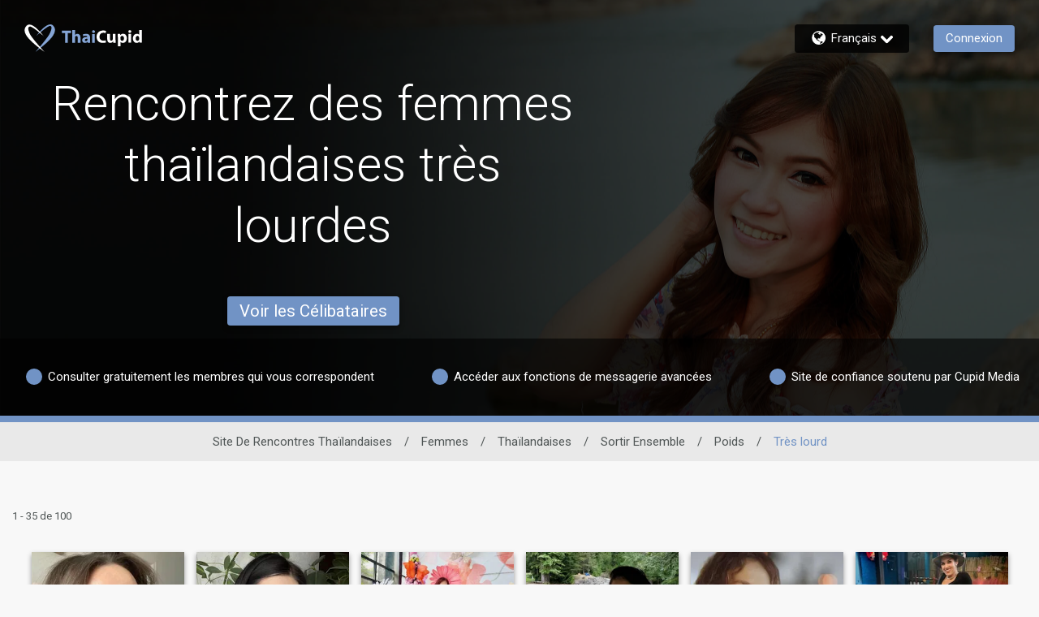

--- FILE ---
content_type: application/javascript
request_url: https://www.thaicupid.com/assets/desktop/react-resources/chunk-common-v0.73.0.js
body_size: 143888
content:
var au=Object.defineProperty;var Zn=r=>{throw TypeError(r)};var iu=(r,e,t)=>e in r?au(r,e,{enumerable:!0,configurable:!0,writable:!0,value:t}):r[e]=t;var u=(r,e,t)=>iu(r,typeof e!="symbol"?e+"":e,t),su=(r,e,t)=>e.has(r)||Zn("Cannot "+t);var Yn=(r,e,t)=>e.has(r)?Zn("Cannot add the same private member more than once"):e instanceof WeakSet?e.add(r):e.set(r,t);var Qn=(r,e,t)=>(su(r,e,"access private method"),t);import{r as nu}from"./chunk-vendor-react-v0.73.0.js";function ou(r,e){for(var t=0;t<e.length;t++){const a=e[t];if(typeof a!="string"&&!Array.isArray(a)){for(const i in a)if(i!=="default"&&!(i in r)){const s=Object.getOwnPropertyDescriptor(a,i);s&&Object.defineProperty(r,i,s.get?s:{enumerable:!0,get:()=>a[i]})}}}return Object.freeze(Object.defineProperty(r,Symbol.toStringTag,{value:"Module"}))}var ae=typeof globalThis<"u"?globalThis:typeof window<"u"?window:typeof global<"u"?global:typeof self<"u"?self:{};function o0(r){return r&&r.__esModule&&Object.prototype.hasOwnProperty.call(r,"default")?r.default:r}function lu(r){if(r.__esModule)return r;var e=r.default;if(typeof e=="function"){var t=function a(){return this instanceof a?Reflect.construct(e,arguments,this.constructor):e.apply(this,arguments)};t.prototype=e.prototype}else t={};return Object.defineProperty(t,"__esModule",{value:!0}),Object.keys(r).forEach(function(a){var i=Object.getOwnPropertyDescriptor(r,a);Object.defineProperty(t,a,i.get?i:{enumerable:!0,get:function(){return r[a]}})}),t}const Gi=globalThis||void 0||self;function he(r){for(var e=arguments.length,t=new Array(e>1?e-1:0),a=1;a<e;a++)t[a-1]=arguments[a];throw new Error(typeof r=="number"?"[MobX] minified error nr: "+r+(t.length?" "+t.map(String).join(","):"")+". Find the full error at: https://github.com/mobxjs/mobx/blob/main/packages/mobx/src/errors.ts":"[MobX] "+r)}var cu={};function l0(){return typeof globalThis<"u"?globalThis:typeof window<"u"?window:typeof Gi<"u"?Gi:typeof self<"u"?self:cu}var oc=Object.assign,qi=Object.getOwnPropertyDescriptor,Jt=Object.defineProperty,c0=Object.prototype,zs=[];Object.freeze(zs);var kn={};Object.freeze(kn);var du=typeof Proxy<"u",uu=Object.toString();function lc(){du||he("Proxy not available")}function cc(r){var e=!1;return function(){if(!e)return e=!0,r.apply(this,arguments)}}var ga=function(){};function Et(r){return typeof r=="function"}function jr(r){var e=typeof r;switch(e){case"string":case"symbol":case"number":return!0}return!1}function d0(r){return r!==null&&typeof r=="object"}function Ar(r){if(!d0(r))return!1;var e=Object.getPrototypeOf(r);if(e==null)return!0;var t=Object.hasOwnProperty.call(e,"constructor")&&e.constructor;return typeof t=="function"&&t.toString()===uu}function dc(r){var e=r==null?void 0:r.constructor;return e?e.name==="GeneratorFunction"||e.displayName==="GeneratorFunction":!1}function u0(r,e,t){Jt(r,e,{enumerable:!1,writable:!0,configurable:!0,value:t})}function uc(r,e,t){Jt(r,e,{enumerable:!1,writable:!1,configurable:!0,value:t})}function zr(r,e){var t="isMobX"+r;return e.prototype[t]=!0,function(a){return d0(a)&&a[t]===!0}}function Fa(r){return r!=null&&Object.prototype.toString.call(r)==="[object Map]"}function hu(r){var e=Object.getPrototypeOf(r),t=Object.getPrototypeOf(e),a=Object.getPrototypeOf(t);return a===null}function cr(r){return r!=null&&Object.prototype.toString.call(r)==="[object Set]"}var hc=typeof Object.getOwnPropertySymbols<"u";function mu(r){var e=Object.keys(r);if(!hc)return e;var t=Object.getOwnPropertySymbols(r);return t.length?[].concat(e,t.filter(function(a){return c0.propertyIsEnumerable.call(r,a)})):e}var h0=typeof Reflect<"u"&&Reflect.ownKeys?Reflect.ownKeys:hc?function(r){return Object.getOwnPropertyNames(r).concat(Object.getOwnPropertySymbols(r))}:Object.getOwnPropertyNames;function mc(r){return r===null?null:typeof r=="object"?""+r:r}function ur(r,e){return c0.hasOwnProperty.call(r,e)}var fu=Object.getOwnPropertyDescriptors||function(e){var t={};return h0(e).forEach(function(a){t[a]=qi(e,a)}),t};function lt(r,e){return!!(r&e)}function ct(r,e,t){return t?r|=e:r&=~e,r}function Jn(r,e){(e==null||e>r.length)&&(e=r.length);for(var t=0,a=Array(e);t<e;t++)a[t]=r[t];return a}function pu(r,e){for(var t=0;t<e.length;t++){var a=e[t];a.enumerable=a.enumerable||!1,a.configurable=!0,"value"in a&&(a.writable=!0),Object.defineProperty(r,gu(a.key),a)}}function Ea(r,e,t){return e&&pu(r.prototype,e),Object.defineProperty(r,"prototype",{writable:!1}),r}function va(r,e){var t=typeof Symbol<"u"&&r[Symbol.iterator]||r["@@iterator"];if(t)return(t=t.call(r)).next.bind(t);if(Array.isArray(r)||(t=vu(r))||e){t&&(r=t);var a=0;return function(){return a>=r.length?{done:!0}:{done:!1,value:r[a++]}}}throw new TypeError(`Invalid attempt to iterate non-iterable instance.
In order to be iterable, non-array objects must have a [Symbol.iterator]() method.`)}function Pr(){return Pr=Object.assign?Object.assign.bind():function(r){for(var e=1;e<arguments.length;e++){var t=arguments[e];for(var a in t)({}).hasOwnProperty.call(t,a)&&(r[a]=t[a])}return r},Pr.apply(null,arguments)}function fc(r,e){r.prototype=Object.create(e.prototype),r.prototype.constructor=r,Zs(r,e)}function Zs(r,e){return Zs=Object.setPrototypeOf?Object.setPrototypeOf.bind():function(t,a){return t.__proto__=a,t},Zs(r,e)}function yu(r,e){if(typeof r!="object"||!r)return r;var t=r[Symbol.toPrimitive];if(t!==void 0){var a=t.call(r,e);if(typeof a!="object")return a;throw new TypeError("@@toPrimitive must return a primitive value.")}return String(r)}function gu(r){var e=yu(r,"string");return typeof e=="symbol"?e:e+""}function vu(r,e){if(r){if(typeof r=="string")return Jn(r,e);var t={}.toString.call(r).slice(8,-1);return t==="Object"&&r.constructor&&(t=r.constructor.name),t==="Map"||t==="Set"?Array.from(r):t==="Arguments"||/^(?:Ui|I)nt(?:8|16|32)(?:Clamped)?Array$/.test(t)?Jn(r,e):void 0}}var Qt=Symbol("mobx-stored-annotations");function Xt(r){function e(t,a){if(di(a))return r.decorate_20223_(t,a);ci(t,a,r)}return Object.assign(e,r)}function ci(r,e,t){ur(r,Qt)||u0(r,Qt,Pr({},r[Qt])),Pu(t)||(r[Qt][e]=t)}function bu(r){return ur(r,Qt)||u0(r,Qt,Pr({},r[Qt])),r[Qt]}function di(r){return typeof r=="object"&&typeof r.kind=="string"}var re=Symbol("mobx administration"),Fr=(function(){function r(t){t===void 0&&(t="Atom"),this.name_=void 0,this.flags_=0,this.observers_=new Set,this.lastAccessedBy_=0,this.lowestObserverState_=pe.NOT_TRACKING_,this.onBOL=void 0,this.onBUOL=void 0,this.name_=t}var e=r.prototype;return e.onBO=function(){this.onBOL&&this.onBOL.forEach(function(a){return a()})},e.onBUO=function(){this.onBUOL&&this.onBUOL.forEach(function(a){return a()})},e.reportObserved=function(){return Ec(this)},e.reportChanged=function(){yt(),Bc(this),gt()},e.toString=function(){return this.name_},Ea(r,[{key:"isBeingObserved",get:function(){return lt(this.flags_,r.isBeingObservedMask_)},set:function(a){this.flags_=ct(this.flags_,r.isBeingObservedMask_,a)}},{key:"isPendingUnobservation",get:function(){return lt(this.flags_,r.isPendingUnobservationMask_)},set:function(a){this.flags_=ct(this.flags_,r.isPendingUnobservationMask_,a)}},{key:"diffValue",get:function(){return lt(this.flags_,r.diffValueMask_)?1:0},set:function(a){this.flags_=ct(this.flags_,r.diffValueMask_,a===1)}}])})();Fr.isBeingObservedMask_=1;Fr.isPendingUnobservationMask_=2;Fr.diffValueMask_=4;var In=zr("Atom",Fr);function pc(r,e,t){e===void 0&&(e=ga),t===void 0&&(t=ga);var a=new Fr(r);return e!==ga&&v0(a,e),t!==ga&&Gc(a,t),a}function xu(r,e){return ed(r,e)}function _u(r,e){return Object.is?Object.is(r,e):r===e?r!==0||1/r===1/e:r!==r&&e!==e}var kr={structural:xu,default:_u};function Vr(r,e,t){return Vc(r)?r:Array.isArray(r)?T.array(r,{name:t}):Ar(r)?T.object(r,void 0,{name:t}):Fa(r)?T.map(r,{name:t}):cr(r)?T.set(r,{name:t}):typeof r=="function"&&!Pa(r)&&!ai(r)?dc(r)?ka(r):ri(t,r):r}function Nu(r,e,t){if(r==null||x0(r)||b0(r)||Yr(r)||Yt(r))return r;if(Array.isArray(r))return T.array(r,{name:t,deep:!1});if(Ar(r))return T.object(r,void 0,{name:t,deep:!1});if(Fa(r))return T.map(r,{name:t,deep:!1});if(cr(r))return T.set(r,{name:t,deep:!1})}function m0(r){return r}function Su(r,e){return ed(r,e)?e:r}var Au="override";function Pu(r){return r.annotationType_===Au}function ui(r,e){return{annotationType_:r,options_:e,make_:ku,extend_:Iu,decorate_20223_:Mu}}function ku(r,e,t,a){var i;if((i=this.options_)!=null&&i.bound)return this.extend_(r,e,t,!1)===null?0:1;if(a===r.target_)return this.extend_(r,e,t,!1)===null?0:2;if(Pa(t.value))return 1;var s=yc(r,this,e,t,!1);return Jt(a,e,s),2}function Iu(r,e,t,a){var i=yc(r,this,e,t);return r.defineProperty_(e,i,a)}function Mu(r,e){var t=e.kind,a=e.name,i=e.addInitializer,s=this,n=function(c){var d,m,h,y;return Ir((d=(m=s.options_)==null?void 0:m.name)!=null?d:a.toString(),c,(h=(y=s.options_)==null?void 0:y.autoAction)!=null?h:!1)};if(t=="field")return function(l){var c,d=l;return Pa(d)||(d=n(d)),(c=s.options_)!=null&&c.bound&&(d=d.bind(this),d.isMobxAction=!0),d};if(t=="method"){var o;return Pa(r)||(r=n(r)),(o=this.options_)!=null&&o.bound&&i(function(){var l=this,c=l[a].bind(l);c.isMobxAction=!0,l[a]=c}),r}he("Cannot apply '"+s.annotationType_+"' to '"+String(a)+"' (kind: "+t+"):"+(`
'`+s.annotationType_+"' can only be used on properties with a function value."))}function wu(r,e,t,a){e.annotationType_,a.value}function yc(r,e,t,a,i){var s,n,o,l,c,d,m;i===void 0&&(i=H.safeDescriptors),wu(r,e,t,a);var h=a.value;if((s=e.options_)!=null&&s.bound){var y;h=h.bind((y=r.proxy_)!=null?y:r.target_)}return{value:Ir((n=(o=e.options_)==null?void 0:o.name)!=null?n:t.toString(),h,(l=(c=e.options_)==null?void 0:c.autoAction)!=null?l:!1,(d=e.options_)!=null&&d.bound?(m=r.proxy_)!=null?m:r.target_:void 0),configurable:i?r.isPlainObject_:!0,enumerable:!1,writable:!i}}function gc(r,e){return{annotationType_:r,options_:e,make_:Ru,extend_:Fu,decorate_20223_:Eu}}function Ru(r,e,t,a){var i;if(a===r.target_)return this.extend_(r,e,t,!1)===null?0:2;if((i=this.options_)!=null&&i.bound&&(!ur(r.target_,e)||!ai(r.target_[e]))&&this.extend_(r,e,t,!1)===null)return 0;if(ai(t.value))return 1;var s=vc(r,this,e,t,!1,!1);return Jt(a,e,s),2}function Fu(r,e,t,a){var i,s=vc(r,this,e,t,(i=this.options_)==null?void 0:i.bound);return r.defineProperty_(e,s,a)}function Eu(r,e){var t,a=e.name,i=e.addInitializer;return ai(r)||(r=ka(r)),(t=this.options_)!=null&&t.bound&&i(function(){var s=this,n=s[a].bind(s);n.isMobXFlow=!0,s[a]=n}),r}function Bu(r,e,t,a){e.annotationType_,a.value}function vc(r,e,t,a,i,s){s===void 0&&(s=H.safeDescriptors),Bu(r,e,t,a);var n=a.value;if(ai(n)||(n=ka(n)),i){var o;n=n.bind((o=r.proxy_)!=null?o:r.target_),n.isMobXFlow=!0}return{value:n,configurable:s?r.isPlainObject_:!0,enumerable:!1,writable:!s}}function Mn(r,e){return{annotationType_:r,options_:e,make_:Cu,extend_:Ou,decorate_20223_:Tu}}function Cu(r,e,t){return this.extend_(r,e,t,!1)===null?0:1}function Ou(r,e,t,a){return Lu(r,this,e,t),r.defineComputedProperty_(e,Pr({},this.options_,{get:t.get,set:t.set}),a)}function Tu(r,e){var t=this,a=e.name,i=e.addInitializer;return i(function(){var s=Ba(this)[re],n=Pr({},t.options_,{get:r,context:this});n.name||(n.name="ObservableObject."+a.toString()),s.values_.set(a,new Bt(n))}),function(){return this[re].getObservablePropValue_(a)}}function Lu(r,e,t,a){e.annotationType_,a.get}function f0(r,e){return{annotationType_:r,options_:e,make_:Uu,extend_:Du,decorate_20223_:$u}}function Uu(r,e,t){return this.extend_(r,e,t,!1)===null?0:1}function Du(r,e,t,a){var i,s;return Gu(r,this),r.defineObservableProperty_(e,t.value,(i=(s=this.options_)==null?void 0:s.enhancer)!=null?i:Vr,a)}function $u(r,e){var t=this,a=e.kind,i=e.name,s=new WeakSet;function n(o,l){var c,d,m=Ba(o)[re],h=new $r(l,(c=(d=t.options_)==null?void 0:d.enhancer)!=null?c:Vr,"ObservableObject."+i.toString(),!1);m.values_.set(i,h),s.add(o)}if(a=="accessor")return{get:function(){return s.has(this)||n(this,r.get.call(this)),this[re].getObservablePropValue_(i)},set:function(l){return s.has(this)||n(this,l),this[re].setObservablePropValue_(i,l)},init:function(l){return s.has(this)||n(this,l),l}}}function Gu(r,e,t,a){e.annotationType_}var qu="true",Ku=bc();function bc(r){return{annotationType_:qu,options_:r,make_:ju,extend_:Vu,decorate_20223_:Hu}}function ju(r,e,t,a){var i,s;if(t.get)return P.make_(r,e,t,a);if(t.set){var n=Pa(t.set)?t.set:Ir(e.toString(),t.set);return a===r.target_?r.defineProperty_(e,{configurable:H.safeDescriptors?r.isPlainObject_:!0,set:n})===null?0:2:(Jt(a,e,{configurable:!0,set:n}),2)}if(a!==r.target_&&typeof t.value=="function"){var o;if(dc(t.value)){var l,c=(l=this.options_)!=null&&l.autoBind?ka.bound:ka;return c.make_(r,e,t,a)}var d=(o=this.options_)!=null&&o.autoBind?ri.bound:ri;return d.make_(r,e,t,a)}var m=((i=this.options_)==null?void 0:i.deep)===!1?T.ref:T;if(typeof t.value=="function"&&(s=this.options_)!=null&&s.autoBind){var h;t.value=t.value.bind((h=r.proxy_)!=null?h:r.target_)}return m.make_(r,e,t,a)}function Vu(r,e,t,a){var i,s;if(t.get)return P.extend_(r,e,t,a);if(t.set)return r.defineProperty_(e,{configurable:H.safeDescriptors?r.isPlainObject_:!0,set:Ir(e.toString(),t.set)},a);if(typeof t.value=="function"&&(i=this.options_)!=null&&i.autoBind){var n;t.value=t.value.bind((n=r.proxy_)!=null?n:r.target_)}var o=((s=this.options_)==null?void 0:s.deep)===!1?T.ref:T;return o.extend_(r,e,t,a)}function Hu(r,e){he("'"+this.annotationType_+"' cannot be used as a decorator")}var Wu="observable",zu="observable.ref",Zu="observable.shallow",Yu="observable.struct",xc={deep:!0,name:void 0,defaultDecorator:void 0,proxy:!0};Object.freeze(xc);function xi(r){return r||xc}var Ys=f0(Wu),Qu=f0(zu,{enhancer:m0}),Ju=f0(Zu,{enhancer:Nu}),Xu=f0(Yu,{enhancer:Su}),_c=Xt(Ys);function _i(r){return r.deep===!0?Vr:r.deep===!1?m0:th(r.defaultDecorator)}function eh(r){var e;return r?(e=r.defaultDecorator)!=null?e:bc(r):void 0}function th(r){var e,t;return r&&(e=(t=r.options_)==null?void 0:t.enhancer)!=null?e:Vr}function Nc(r,e,t){if(di(e))return Ys.decorate_20223_(r,e);if(jr(e)){ci(r,e,Ys);return}return Vc(r)?r:Ar(r)?T.object(r,e,t):Array.isArray(r)?T.array(r,e):Fa(r)?T.map(r,e):cr(r)?T.set(r,e):typeof r=="object"&&r!==null?r:T.box(r,e)}oc(Nc,_c);var rh={box:function(e,t){var a=xi(t);return new $r(e,_i(a),a.name,!0,a.equals)},array:function(e,t){var a=xi(t);return(H.useProxies===!1||a.proxy===!1?zh:Uh)(e,_i(a),a.name)},map:function(e,t){var a=xi(t);return new zc(e,_i(a),a.name)},set:function(e,t){var a=xi(t);return new Zc(e,_i(a),a.name)},object:function(e,t,a){return Qr(function(){return Mh(H.useProxies===!1||(a==null?void 0:a.proxy)===!1?Ba({},a):Oh({},a),e,t)})},ref:Xt(Qu),shallow:Xt(Ju),deep:_c,struct:Xt(Xu)},T=oc(Nc,rh),Sc="computed",ah="computed.struct",Qs=Mn(Sc),ih=Mn(ah,{equals:kr.structural}),P=function(e,t){if(di(t))return Qs.decorate_20223_(e,t);if(jr(t))return ci(e,t,Qs);if(Ar(e))return Xt(Mn(Sc,e));var a=Ar(t)?t:{};return a.get=e,a.name||(a.name=e.name||""),new Bt(a)};Object.assign(P,Qs);P.struct=Xt(ih);var Xn,eo,Ki=0,sh=1,nh=(Xn=(eo=qi(function(){},"name"))==null?void 0:eo.configurable)!=null?Xn:!1,to={value:"action",configurable:!0,writable:!1,enumerable:!1};function Ir(r,e,t,a){t===void 0&&(t=!1);function i(){return Ac(r,t,e,a||this,arguments)}return i.isMobxAction=!0,i.toString=function(){return e.toString()},nh&&(to.value=r,Jt(i,"name",to)),i}function Ac(r,e,t,a,i){var s=oh(r,e);try{return t.apply(a,i)}catch(n){throw s.error_=n,n}finally{lh(s)}}function oh(r,e,t,a){var i=!1,s=0,n=H.trackingDerivation,o=!e||!n;yt();var l=H.allowStateChanges;o&&(Zr(),l=p0(!0));var c=wn(!0),d={runAsAction_:o,prevDerivation_:n,prevAllowStateChanges_:l,prevAllowStateReads_:c,notifySpy_:i,startTime_:s,actionId_:sh++,parentActionId_:Ki};return Ki=d.actionId_,d}function lh(r){Ki!==r.actionId_&&he(30),Ki=r.parentActionId_,r.error_!==void 0&&(H.suppressReactionErrors=!0),y0(r.prevAllowStateChanges_),za(r.prevAllowStateReads_),gt(),r.runAsAction_&&hr(r.prevDerivation_),H.suppressReactionErrors=!1}function Pc(r,e){var t=p0(r);try{return e()}finally{y0(t)}}function p0(r){var e=H.allowStateChanges;return H.allowStateChanges=r,e}function y0(r){H.allowStateChanges=r}var $r=(function(r){function e(a,i,s,n,o){var l;return s===void 0&&(s="ObservableValue"),o===void 0&&(o=kr.default),l=r.call(this,s)||this,l.enhancer=void 0,l.name_=void 0,l.equals=void 0,l.hasUnreportedChange_=!1,l.interceptors_=void 0,l.changeListeners_=void 0,l.value_=void 0,l.dehancer=void 0,l.enhancer=i,l.name_=s,l.equals=o,l.value_=i(a,void 0,s),l}fc(e,r);var t=e.prototype;return t.dehanceValue=function(i){return this.dehancer!==void 0?this.dehancer(i):i},t.set=function(i){this.value_,i=this.prepareNewValue_(i),i!==H.UNCHANGED&&this.setNewValue_(i)},t.prepareNewValue_=function(i){if(ft(this)){var s=pt(this,{object:this,type:er,newValue:i});if(!s)return H.UNCHANGED;i=s.newValue}return i=this.enhancer(i,this.value_,this.name_),this.equals(this.value_,i)?H.UNCHANGED:i},t.setNewValue_=function(i){var s=this.value_;this.value_=i,this.reportChanged(),Mt(this)&&wt(this,{type:er,object:this,newValue:i,oldValue:s})},t.get=function(){return this.reportObserved(),this.dehanceValue(this.value_)},t.intercept_=function(i){return hi(this,i)},t.observe_=function(i,s){return s&&i({observableKind:"value",debugObjectName:this.name_,object:this,type:er,newValue:this.value_,oldValue:void 0}),mi(this,i)},t.raw=function(){return this.value_},t.toJSON=function(){return this.get()},t.toString=function(){return this.name_+"["+this.value_+"]"},t.valueOf=function(){return mc(this.get())},t[Symbol.toPrimitive]=function(){return this.valueOf()},e})(Fr),Bt=(function(){function r(t){this.dependenciesState_=pe.NOT_TRACKING_,this.observing_=[],this.newObserving_=null,this.observers_=new Set,this.runId_=0,this.lastAccessedBy_=0,this.lowestObserverState_=pe.UP_TO_DATE_,this.unboundDepsCount_=0,this.value_=new Vi(null),this.name_=void 0,this.triggeredBy_=void 0,this.flags_=0,this.derivation=void 0,this.setter_=void 0,this.isTracing_=ji.NONE,this.scope_=void 0,this.equals_=void 0,this.requiresReaction_=void 0,this.keepAlive_=void 0,this.onBOL=void 0,this.onBUOL=void 0,t.get||he(31),this.derivation=t.get,this.name_=t.name||"ComputedValue",t.set&&(this.setter_=Ir("ComputedValue-setter",t.set)),this.equals_=t.equals||(t.compareStructural||t.struct?kr.structural:kr.default),this.scope_=t.context,this.requiresReaction_=t.requiresReaction,this.keepAlive_=!!t.keepAlive}var e=r.prototype;return e.onBecomeStale_=function(){mh(this)},e.onBO=function(){this.onBOL&&this.onBOL.forEach(function(a){return a()})},e.onBUO=function(){this.onBUOL&&this.onBUOL.forEach(function(a){return a()})},e.get=function(){if(this.isComputing&&he(32,this.name_,this.derivation),H.inBatch===0&&this.observers_.size===0&&!this.keepAlive_)Js(this)&&(this.warnAboutUntrackedRead_(),yt(),this.value_=this.computeValue_(!1),gt());else if(Ec(this),Js(this)){var a=H.trackingContext;this.keepAlive_&&!a&&(H.trackingContext=this),this.trackAndCompute()&&hh(this),H.trackingContext=a}var i=this.value_;if(Ci(i))throw i.cause;return i},e.set=function(a){if(this.setter_){this.isRunningSetter&&he(33,this.name_),this.isRunningSetter=!0;try{this.setter_.call(this.scope_,a)}finally{this.isRunningSetter=!1}}else he(34,this.name_)},e.trackAndCompute=function(){var a=this.value_,i=this.dependenciesState_===pe.NOT_TRACKING_,s=this.computeValue_(!0),n=i||Ci(a)||Ci(s)||!this.equals_(a,s);return n&&(this.value_=s),n},e.computeValue_=function(a){this.isComputing=!0;var i=p0(!1),s;if(a)s=kc(this,this.derivation,this.scope_);else if(H.disableErrorBoundaries===!0)s=this.derivation.call(this.scope_);else try{s=this.derivation.call(this.scope_)}catch(n){s=new Vi(n)}return y0(i),this.isComputing=!1,s},e.suspend_=function(){this.keepAlive_||(Xs(this),this.value_=void 0)},e.observe_=function(a,i){var s=this,n=!0,o=void 0;return Dc(function(){var l=s.get();if(!n||i){var c=Zr();a({observableKind:"computed",debugObjectName:s.name_,type:er,object:s,newValue:l,oldValue:o}),hr(c)}n=!1,o=l})},e.warnAboutUntrackedRead_=function(){},e.toString=function(){return this.name_+"["+this.derivation.toString()+"]"},e.valueOf=function(){return mc(this.get())},e[Symbol.toPrimitive]=function(){return this.valueOf()},Ea(r,[{key:"isComputing",get:function(){return lt(this.flags_,r.isComputingMask_)},set:function(a){this.flags_=ct(this.flags_,r.isComputingMask_,a)}},{key:"isRunningSetter",get:function(){return lt(this.flags_,r.isRunningSetterMask_)},set:function(a){this.flags_=ct(this.flags_,r.isRunningSetterMask_,a)}},{key:"isBeingObserved",get:function(){return lt(this.flags_,r.isBeingObservedMask_)},set:function(a){this.flags_=ct(this.flags_,r.isBeingObservedMask_,a)}},{key:"isPendingUnobservation",get:function(){return lt(this.flags_,r.isPendingUnobservationMask_)},set:function(a){this.flags_=ct(this.flags_,r.isPendingUnobservationMask_,a)}},{key:"diffValue",get:function(){return lt(this.flags_,r.diffValueMask_)?1:0},set:function(a){this.flags_=ct(this.flags_,r.diffValueMask_,a===1)}}])})();Bt.isComputingMask_=1;Bt.isRunningSetterMask_=2;Bt.isBeingObservedMask_=4;Bt.isPendingUnobservationMask_=8;Bt.diffValueMask_=16;var g0=zr("ComputedValue",Bt),pe;(function(r){r[r.NOT_TRACKING_=-1]="NOT_TRACKING_",r[r.UP_TO_DATE_=0]="UP_TO_DATE_",r[r.POSSIBLY_STALE_=1]="POSSIBLY_STALE_",r[r.STALE_=2]="STALE_"})(pe||(pe={}));var ji;(function(r){r[r.NONE=0]="NONE",r[r.LOG=1]="LOG",r[r.BREAK=2]="BREAK"})(ji||(ji={}));var Vi=function(e){this.cause=void 0,this.cause=e};function Ci(r){return r instanceof Vi}function Js(r){switch(r.dependenciesState_){case pe.UP_TO_DATE_:return!1;case pe.NOT_TRACKING_:case pe.STALE_:return!0;case pe.POSSIBLY_STALE_:{for(var e=wn(!0),t=Zr(),a=r.observing_,i=a.length,s=0;s<i;s++){var n=a[s];if(g0(n)){if(H.disableErrorBoundaries)n.get();else try{n.get()}catch{return hr(t),za(e),!0}if(r.dependenciesState_===pe.STALE_)return hr(t),za(e),!0}}return Mc(r),hr(t),za(e),!1}}}function kc(r,e,t){var a=wn(!0);Mc(r),r.newObserving_=new Array(r.runId_===0?100:r.observing_.length),r.unboundDepsCount_=0,r.runId_=++H.runId;var i=H.trackingDerivation;H.trackingDerivation=r,H.inBatch++;var s;if(H.disableErrorBoundaries===!0)s=e.call(t);else try{s=e.call(t)}catch(n){s=new Vi(n)}return H.inBatch--,H.trackingDerivation=i,ch(r),za(a),s}function ch(r){for(var e=r.observing_,t=r.observing_=r.newObserving_,a=pe.UP_TO_DATE_,i=0,s=r.unboundDepsCount_,n=0;n<s;n++){var o=t[n];o.diffValue===0&&(o.diffValue=1,i!==n&&(t[i]=o),i++),o.dependenciesState_>a&&(a=o.dependenciesState_)}for(t.length=i,r.newObserving_=null,s=e.length;s--;){var l=e[s];l.diffValue===0&&Rc(l,r),l.diffValue=0}for(;i--;){var c=t[i];c.diffValue===1&&(c.diffValue=0,uh(c,r))}a!==pe.UP_TO_DATE_&&(r.dependenciesState_=a,r.onBecomeStale_())}function Xs(r){var e=r.observing_;r.observing_=[];for(var t=e.length;t--;)Rc(e[t],r);r.dependenciesState_=pe.NOT_TRACKING_}function Ic(r){var e=Zr();try{return r()}finally{hr(e)}}function Zr(){var r=H.trackingDerivation;return H.trackingDerivation=null,r}function hr(r){H.trackingDerivation=r}function wn(r){var e=H.allowStateReads;return H.allowStateReads=r,e}function za(r){H.allowStateReads=r}function Mc(r){if(r.dependenciesState_!==pe.UP_TO_DATE_){r.dependenciesState_=pe.UP_TO_DATE_;for(var e=r.observing_,t=e.length;t--;)e[t].lowestObserverState_=pe.UP_TO_DATE_}}var Oi=function(){this.version=6,this.UNCHANGED={},this.trackingDerivation=null,this.trackingContext=null,this.runId=0,this.mobxGuid=0,this.inBatch=0,this.pendingUnobservations=[],this.pendingReactions=[],this.isRunningReactions=!1,this.allowStateChanges=!1,this.allowStateReads=!0,this.enforceActions=!0,this.spyListeners=[],this.globalReactionErrorHandlers=[],this.computedRequiresReaction=!1,this.reactionRequiresObservable=!1,this.observableRequiresReaction=!1,this.disableErrorBoundaries=!1,this.suppressReactionErrors=!1,this.useProxies=!0,this.verifyProxies=!1,this.safeDescriptors=!0},Ti=!0,wc=!1,H=(function(){var r=l0();return r.__mobxInstanceCount>0&&!r.__mobxGlobals&&(Ti=!1),r.__mobxGlobals&&r.__mobxGlobals.version!==new Oi().version&&(Ti=!1),Ti?r.__mobxGlobals?(r.__mobxInstanceCount+=1,r.__mobxGlobals.UNCHANGED||(r.__mobxGlobals.UNCHANGED={}),r.__mobxGlobals):(r.__mobxInstanceCount=1,r.__mobxGlobals=new Oi):(setTimeout(function(){wc||he(35)},1),new Oi)})();function dh(){if((H.pendingReactions.length||H.inBatch||H.isRunningReactions)&&he(36),wc=!0,Ti){var r=l0();--r.__mobxInstanceCount===0&&(r.__mobxGlobals=void 0),H=new Oi}}function uh(r,e){r.observers_.add(e),r.lowestObserverState_>e.dependenciesState_&&(r.lowestObserverState_=e.dependenciesState_)}function Rc(r,e){r.observers_.delete(e),r.observers_.size===0&&Fc(r)}function Fc(r){r.isPendingUnobservation===!1&&(r.isPendingUnobservation=!0,H.pendingUnobservations.push(r))}function yt(){H.inBatch++}function gt(){if(--H.inBatch===0){Cc();for(var r=H.pendingUnobservations,e=0;e<r.length;e++){var t=r[e];t.isPendingUnobservation=!1,t.observers_.size===0&&(t.isBeingObserved&&(t.isBeingObserved=!1,t.onBUO()),t instanceof Bt&&t.suspend_())}H.pendingUnobservations=[]}}function Ec(r){var e=H.trackingDerivation;return e!==null?(e.runId_!==r.lastAccessedBy_&&(r.lastAccessedBy_=e.runId_,e.newObserving_[e.unboundDepsCount_++]=r,!r.isBeingObserved&&H.trackingContext&&(r.isBeingObserved=!0,r.onBO())),r.isBeingObserved):(r.observers_.size===0&&H.inBatch>0&&Fc(r),!1)}function Bc(r){r.lowestObserverState_!==pe.STALE_&&(r.lowestObserverState_=pe.STALE_,r.observers_.forEach(function(e){e.dependenciesState_===pe.UP_TO_DATE_&&e.onBecomeStale_(),e.dependenciesState_=pe.STALE_}))}function hh(r){r.lowestObserverState_!==pe.STALE_&&(r.lowestObserverState_=pe.STALE_,r.observers_.forEach(function(e){e.dependenciesState_===pe.POSSIBLY_STALE_?e.dependenciesState_=pe.STALE_:e.dependenciesState_===pe.UP_TO_DATE_&&(r.lowestObserverState_=pe.UP_TO_DATE_)}))}function mh(r){r.lowestObserverState_===pe.UP_TO_DATE_&&(r.lowestObserverState_=pe.POSSIBLY_STALE_,r.observers_.forEach(function(e){e.dependenciesState_===pe.UP_TO_DATE_&&(e.dependenciesState_=pe.POSSIBLY_STALE_,e.onBecomeStale_())}))}var pr=(function(){function r(t,a,i,s){t===void 0&&(t="Reaction"),this.name_=void 0,this.onInvalidate_=void 0,this.errorHandler_=void 0,this.requiresObservable_=void 0,this.observing_=[],this.newObserving_=[],this.dependenciesState_=pe.NOT_TRACKING_,this.runId_=0,this.unboundDepsCount_=0,this.flags_=0,this.isTracing_=ji.NONE,this.name_=t,this.onInvalidate_=a,this.errorHandler_=i,this.requiresObservable_=s}var e=r.prototype;return e.onBecomeStale_=function(){this.schedule_()},e.schedule_=function(){this.isScheduled||(this.isScheduled=!0,H.pendingReactions.push(this),Cc())},e.runReaction_=function(){if(!this.isDisposed){yt(),this.isScheduled=!1;var a=H.trackingContext;if(H.trackingContext=this,Js(this)){this.isTrackPending=!0;try{this.onInvalidate_()}catch(i){this.reportExceptionInDerivation_(i)}}H.trackingContext=a,gt()}},e.track=function(a){if(!this.isDisposed){yt(),this.isRunning=!0;var i=H.trackingContext;H.trackingContext=this;var s=kc(this,a,void 0);H.trackingContext=i,this.isRunning=!1,this.isTrackPending=!1,this.isDisposed&&Xs(this),Ci(s)&&this.reportExceptionInDerivation_(s.cause),gt()}},e.reportExceptionInDerivation_=function(a){var i=this;if(this.errorHandler_){this.errorHandler_(a,this);return}if(H.disableErrorBoundaries)throw a;var s="[mobx] uncaught error in '"+this+"'";H.suppressReactionErrors||console.error(s,a),H.globalReactionErrorHandlers.forEach(function(n){return n(a,i)})},e.dispose=function(){this.isDisposed||(this.isDisposed=!0,this.isRunning||(yt(),Xs(this),gt()))},e.getDisposer_=function(a){var i=this,s=function n(){i.dispose(),a==null||a.removeEventListener==null||a.removeEventListener("abort",n)};return a==null||a.addEventListener==null||a.addEventListener("abort",s),s[re]=this,"dispose"in Symbol&&typeof Symbol.dispose=="symbol"&&(s[Symbol.dispose]=s),s},e.toString=function(){return"Reaction["+this.name_+"]"},e.trace=function(a){},Ea(r,[{key:"isDisposed",get:function(){return lt(this.flags_,r.isDisposedMask_)},set:function(a){this.flags_=ct(this.flags_,r.isDisposedMask_,a)}},{key:"isScheduled",get:function(){return lt(this.flags_,r.isScheduledMask_)},set:function(a){this.flags_=ct(this.flags_,r.isScheduledMask_,a)}},{key:"isTrackPending",get:function(){return lt(this.flags_,r.isTrackPendingMask_)},set:function(a){this.flags_=ct(this.flags_,r.isTrackPendingMask_,a)}},{key:"isRunning",get:function(){return lt(this.flags_,r.isRunningMask_)},set:function(a){this.flags_=ct(this.flags_,r.isRunningMask_,a)}},{key:"diffValue",get:function(){return lt(this.flags_,r.diffValueMask_)?1:0},set:function(a){this.flags_=ct(this.flags_,r.diffValueMask_,a===1)}}])})();pr.isDisposedMask_=1;pr.isScheduledMask_=2;pr.isTrackPendingMask_=4;pr.isRunningMask_=8;pr.diffValueMask_=16;var fh=100,en=function(e){return e()};function Cc(){H.inBatch>0||H.isRunningReactions||en(ph)}function ph(){H.isRunningReactions=!0;for(var r=H.pendingReactions,e=0;r.length>0;){++e===fh&&(console.error("[mobx] cycle in reaction: "+r[0]),r.splice(0));for(var t=r.splice(0),a=0,i=t.length;a<i;a++)t[a].runReaction_()}H.isRunningReactions=!1}var Hi=zr("Reaction",pr);function yh(r){var e=en;en=function(a){return r(function(){return e(a)})}}function Za(){return!1}function gh(r){return console.warn("[mobx.spy] Is a no-op in production builds"),function(){}}var Oc="action",vh="action.bound",Tc="autoAction",bh="autoAction.bound",Lc="<unnamed action>",tn=ui(Oc),xh=ui(vh,{bound:!0}),rn=ui(Tc,{autoAction:!0}),_h=ui(bh,{autoAction:!0,bound:!0});function Uc(r){var e=function(a,i){if(Et(a))return Ir(a.name||Lc,a,r);if(Et(i))return Ir(a,i,r);if(di(i))return(r?rn:tn).decorate_20223_(a,i);if(jr(i))return ci(a,i,r?rn:tn);if(jr(a))return Xt(ui(r?Tc:Oc,{name:a,autoAction:r}))};return e}var C=Uc(!1);Object.assign(C,tn);var ri=Uc(!0);Object.assign(ri,rn);C.bound=Xt(xh);ri.bound=Xt(_h);function j(r){return Ac(r.name||Lc,!1,r,this,void 0)}function Pa(r){return Et(r)&&r.isMobxAction===!0}function Dc(r,e){var t,a,i,s;e===void 0&&(e=kn);var n=(t=(a=e)==null?void 0:a.name)!=null?t:"Autorun",o=!e.scheduler&&!e.delay,l;if(o)l=new pr(n,function(){this.track(m)},e.onError,e.requiresObservable);else{var c=$c(e),d=!1;l=new pr(n,function(){d||(d=!0,c(function(){d=!1,l.isDisposed||l.track(m)}))},e.onError,e.requiresObservable)}function m(){r(l)}return(i=e)!=null&&(i=i.signal)!=null&&i.aborted||l.schedule_(),l.getDisposer_((s=e)==null?void 0:s.signal)}var Nh=function(e){return e()};function $c(r){return r.scheduler?r.scheduler:r.delay?function(e){return setTimeout(e,r.delay)}:Nh}function Ee(r,e,t){var a,i,s;t===void 0&&(t=kn);var n=(a=t.name)!=null?a:"Reaction",o=C(n,t.onError?Sh(t.onError,e):e),l=!t.scheduler&&!t.delay,c=$c(t),d=!0,m=!1,h,y=t.compareStructural?kr.structural:t.equals||kr.default,g=new pr(n,function(){d||l?x():m||(m=!0,c(x))},t.onError,t.requiresObservable);function x(){if(m=!1,!g.isDisposed){var v=!1,N=h;g.track(function(){var f=Pc(!1,function(){return r(g)});v=d||!y(h,f),h=f}),(d&&t.fireImmediately||!d&&v)&&o(h,N,g),d=!1}}return(i=t)!=null&&(i=i.signal)!=null&&i.aborted||g.schedule_(),g.getDisposer_((s=t)==null?void 0:s.signal)}function Sh(r,e){return function(){try{return e.apply(this,arguments)}catch(t){r.call(this,t)}}}var Ah="onBO",Ph="onBUO";function v0(r,e,t){return qc(Ah,r,e,t)}function Gc(r,e,t){return qc(Ph,r,e,t)}function qc(r,e,t,a){var i=typeof a=="function"?ii(e,t):ii(e),s=Et(a)?a:t,n=r+"L";return i[n]?i[n].add(s):i[n]=new Set([s]),function(){var o=i[n];o&&(o.delete(s),o.size===0&&delete i[n])}}var kh="never",Ni="always",Ih="observed";function r4(r){r.isolateGlobalState===!0&&dh();var e=r.useProxies,t=r.enforceActions;if(e!==void 0&&(H.useProxies=e===Ni?!0:e===kh?!1:typeof Proxy<"u"),e==="ifavailable"&&(H.verifyProxies=!0),t!==void 0){var a=t===Ni?Ni:t===Ih;H.enforceActions=a,H.allowStateChanges=!(a===!0||a===Ni)}["computedRequiresReaction","reactionRequiresObservable","observableRequiresReaction","disableErrorBoundaries","safeDescriptors"].forEach(function(i){i in r&&(H[i]=!!r[i])}),H.allowStateReads=!H.observableRequiresReaction,r.reactionScheduler&&yh(r.reactionScheduler)}function Mh(r,e,t,a){var i=fu(e);return Qr(function(){var s=Ba(r,a)[re];h0(i).forEach(function(n){s.extend_(n,i[n],t&&n in t?t[n]:!0)})}),r}function a4(r,e){return Kc(ii(r,e))}function Kc(r){var e={name:r.name_};return r.observing_&&r.observing_.length>0&&(e.dependencies=wh(r.observing_).map(Kc)),e}function wh(r){return Array.from(new Set(r))}var Rh=0;function jc(){this.message="FLOW_CANCELLED"}jc.prototype=Object.create(Error.prototype);var I0=gc("flow"),Fh=gc("flow.bound",{bound:!0}),ka=Object.assign(function(e,t){if(di(t))return I0.decorate_20223_(e,t);if(jr(t))return ci(e,t,I0);var a=e,i=a.name||"<unnamed flow>",s=function(){var o=this,l=arguments,c=++Rh,d=C(i+" - runid: "+c+" - init",a).apply(o,l),m,h=void 0,y=new Promise(function(g,x){var v=0;m=x;function N(b){h=void 0;var _;try{_=C(i+" - runid: "+c+" - yield "+v++,d.next).call(d,b)}catch(S){return x(S)}p(_)}function f(b){h=void 0;var _;try{_=C(i+" - runid: "+c+" - yield "+v++,d.throw).call(d,b)}catch(S){return x(S)}p(_)}function p(b){if(Et(b==null?void 0:b.then)){b.then(p,x);return}return b.done?g(b.value):(h=Promise.resolve(b.value),h.then(N,f))}N(void 0)});return y.cancel=C(i+" - runid: "+c+" - cancel",function(){try{h&&ro(h);var g=d.return(void 0),x=Promise.resolve(g.value);x.then(ga,ga),ro(x),m(new jc)}catch(v){m(v)}}),y};return s.isMobXFlow=!0,s},I0);ka.bound=Xt(Fh);function ro(r){Et(r.cancel)&&r.cancel()}function ai(r){return(r==null?void 0:r.isMobXFlow)===!0}function Eh(r,e){return r?x0(r)||!!r[re]||In(r)||Hi(r)||g0(r):!1}function Vc(r){return Eh(r)}function dr(r,e){e===void 0&&(e=void 0),yt();try{return r.apply(e)}finally{gt()}}function te(r,e,t){return arguments.length===1||e&&typeof e=="object"?Bh(r,e):Hc(r,e,{})}function Hc(r,e,t){var a;if(typeof t.timeout=="number"){var i=new Error("WHEN_TIMEOUT");a=setTimeout(function(){if(!n[re].isDisposed)if(n(),t.onError)t.onError(i);else throw i},t.timeout)}t.name="When";var s=Ir("When-effect",e),n=Dc(function(o){var l=Pc(!1,r);l&&(o.dispose(),a&&clearTimeout(a),s())},t);return n}function Bh(r,e){var t;if(e!=null&&(t=e.signal)!=null&&t.aborted)return Object.assign(Promise.reject(new Error("WHEN_ABORTED")),{cancel:function(){return null}});var a,i,s=new Promise(function(n,o){var l,c=Hc(r,n,Pr({},e,{onError:o}));a=function(){c(),o(new Error("WHEN_CANCELLED"))},i=function(){c(),o(new Error("WHEN_ABORTED"))},e==null||(l=e.signal)==null||l.addEventListener==null||l.addEventListener("abort",i)}).finally(function(){var n;return e==null||(n=e.signal)==null||n.removeEventListener==null?void 0:n.removeEventListener("abort",i)});return s.cancel=a,s}function ra(r){return r[re]}var Ch={has:function(e,t){return ra(e).has_(t)},get:function(e,t){return ra(e).get_(t)},set:function(e,t,a){var i;return jr(t)?(i=ra(e).set_(t,a,!0))!=null?i:!0:!1},deleteProperty:function(e,t){var a;return jr(t)?(a=ra(e).delete_(t,!0))!=null?a:!0:!1},defineProperty:function(e,t,a){var i;return(i=ra(e).defineProperty_(t,a))!=null?i:!0},ownKeys:function(e){return ra(e).ownKeys_()},preventExtensions:function(e){he(13)}};function Oh(r,e){var t,a;return lc(),r=Ba(r,e),(a=(t=r[re]).proxy_)!=null?a:t.proxy_=new Proxy(r,Ch)}function ft(r){return r.interceptors_!==void 0&&r.interceptors_.length>0}function hi(r,e){var t=r.interceptors_||(r.interceptors_=[]);return t.push(e),cc(function(){var a=t.indexOf(e);a!==-1&&t.splice(a,1)})}function pt(r,e){var t=Zr();try{for(var a=[].concat(r.interceptors_||[]),i=0,s=a.length;i<s&&(e=a[i](e),e&&!e.type&&he(14),!!e);i++);return e}finally{hr(t)}}function Mt(r){return r.changeListeners_!==void 0&&r.changeListeners_.length>0}function mi(r,e){var t=r.changeListeners_||(r.changeListeners_=[]);return t.push(e),cc(function(){var a=t.indexOf(e);a!==-1&&t.splice(a,1)})}function wt(r,e){var t=Zr(),a=r.changeListeners_;if(a){a=a.slice();for(var i=0,s=a.length;i<s;i++)a[i](e);hr(t)}}function Y(r,e,t){return Qr(function(){var a,i=Ba(r,t)[re];(a=e)!=null||(e=bu(r)),h0(e).forEach(function(s){return i.make_(s,e[s])})}),r}var ao="splice",er="update",Th=1e4,Lh={get:function(e,t){var a=e[re];return t===re?a:t==="length"?a.getArrayLength_():typeof t=="string"&&!isNaN(t)?a.get_(parseInt(t)):ur(Wi,t)?Wi[t]:e[t]},set:function(e,t,a){var i=e[re];return t==="length"&&i.setArrayLength_(a),typeof t=="symbol"||isNaN(t)?e[t]=a:i.set_(parseInt(t),a),!0},preventExtensions:function(){he(15)}},Rn=(function(){function r(t,a,i,s){t===void 0&&(t="ObservableArray"),this.owned_=void 0,this.legacyMode_=void 0,this.atom_=void 0,this.values_=[],this.interceptors_=void 0,this.changeListeners_=void 0,this.enhancer_=void 0,this.dehancer=void 0,this.proxy_=void 0,this.lastKnownLength_=0,this.owned_=i,this.legacyMode_=s,this.atom_=new Fr(t),this.enhancer_=function(n,o){return a(n,o,"ObservableArray[..]")}}var e=r.prototype;return e.dehanceValue_=function(a){return this.dehancer!==void 0?this.dehancer(a):a},e.dehanceValues_=function(a){return this.dehancer!==void 0&&a.length>0?a.map(this.dehancer):a},e.intercept_=function(a){return hi(this,a)},e.observe_=function(a,i){return i===void 0&&(i=!1),i&&a({observableKind:"array",object:this.proxy_,debugObjectName:this.atom_.name_,type:"splice",index:0,added:this.values_.slice(),addedCount:this.values_.length,removed:[],removedCount:0}),mi(this,a)},e.getArrayLength_=function(){return this.atom_.reportObserved(),this.values_.length},e.setArrayLength_=function(a){(typeof a!="number"||isNaN(a)||a<0)&&he("Out of range: "+a);var i=this.values_.length;if(a!==i)if(a>i){for(var s=new Array(a-i),n=0;n<a-i;n++)s[n]=void 0;this.spliceWithArray_(i,0,s)}else this.spliceWithArray_(a,i-a)},e.updateArrayLength_=function(a,i){a!==this.lastKnownLength_&&he(16),this.lastKnownLength_+=i,this.legacyMode_&&i>0&&Xc(a+i+1)},e.spliceWithArray_=function(a,i,s){var n=this;this.atom_;var o=this.values_.length;if(a===void 0?a=0:a>o?a=o:a<0&&(a=Math.max(0,o+a)),arguments.length===1?i=o-a:i==null?i=0:i=Math.max(0,Math.min(i,o-a)),s===void 0&&(s=zs),ft(this)){var l=pt(this,{object:this.proxy_,type:ao,index:a,removedCount:i,added:s});if(!l)return zs;i=l.removedCount,s=l.added}if(s=s.length===0?s:s.map(function(m){return n.enhancer_(m,void 0)}),this.legacyMode_){var c=s.length-i;this.updateArrayLength_(o,c)}var d=this.spliceItemsIntoValues_(a,i,s);return(i!==0||s.length!==0)&&this.notifyArraySplice_(a,s,d),this.dehanceValues_(d)},e.spliceItemsIntoValues_=function(a,i,s){if(s.length<Th){var n;return(n=this.values_).splice.apply(n,[a,i].concat(s))}else{var o=this.values_.slice(a,a+i),l=this.values_.slice(a+i);this.values_.length+=s.length-i;for(var c=0;c<s.length;c++)this.values_[a+c]=s[c];for(var d=0;d<l.length;d++)this.values_[a+s.length+d]=l[d];return o}},e.notifyArrayChildUpdate_=function(a,i,s){var n=!this.owned_&&Za(),o=Mt(this),l=o||n?{observableKind:"array",object:this.proxy_,type:er,debugObjectName:this.atom_.name_,index:a,newValue:i,oldValue:s}:null;this.atom_.reportChanged(),o&&wt(this,l)},e.notifyArraySplice_=function(a,i,s){var n=!this.owned_&&Za(),o=Mt(this),l=o||n?{observableKind:"array",object:this.proxy_,debugObjectName:this.atom_.name_,type:ao,index:a,removed:s,added:i,removedCount:s.length,addedCount:i.length}:null;this.atom_.reportChanged(),o&&wt(this,l)},e.get_=function(a){if(this.legacyMode_&&a>=this.values_.length){console.warn("[mobx] Out of bounds read: "+a);return}return this.atom_.reportObserved(),this.dehanceValue_(this.values_[a])},e.set_=function(a,i){var s=this.values_;if(this.legacyMode_&&a>s.length&&he(17,a,s.length),a<s.length){this.atom_;var n=s[a];if(ft(this)){var o=pt(this,{type:er,object:this.proxy_,index:a,newValue:i});if(!o)return;i=o.newValue}i=this.enhancer_(i,n);var l=i!==n;l&&(s[a]=i,this.notifyArrayChildUpdate_(a,i,n))}else{for(var c=new Array(a+1-s.length),d=0;d<c.length-1;d++)c[d]=void 0;c[c.length-1]=i,this.spliceWithArray_(s.length,0,c)}},r})();function Uh(r,e,t,a){return t===void 0&&(t="ObservableArray"),a===void 0&&(a=!1),lc(),Qr(function(){var i=new Rn(t,e,a,!1);uc(i.values_,re,i);var s=new Proxy(i.values_,Lh);return i.proxy_=s,r&&r.length&&i.spliceWithArray_(0,0,r),s})}var Wi={clear:function(){return this.splice(0)},replace:function(e){var t=this[re];return t.spliceWithArray_(0,t.values_.length,e)},toJSON:function(){return this.slice()},splice:function(e,t){for(var a=arguments.length,i=new Array(a>2?a-2:0),s=2;s<a;s++)i[s-2]=arguments[s];var n=this[re];switch(arguments.length){case 0:return[];case 1:return n.spliceWithArray_(e);case 2:return n.spliceWithArray_(e,t)}return n.spliceWithArray_(e,t,i)},spliceWithArray:function(e,t,a){return this[re].spliceWithArray_(e,t,a)},push:function(){for(var e=this[re],t=arguments.length,a=new Array(t),i=0;i<t;i++)a[i]=arguments[i];return e.spliceWithArray_(e.values_.length,0,a),e.values_.length},pop:function(){return this.splice(Math.max(this[re].values_.length-1,0),1)[0]},shift:function(){return this.splice(0,1)[0]},unshift:function(){for(var e=this[re],t=arguments.length,a=new Array(t),i=0;i<t;i++)a[i]=arguments[i];return e.spliceWithArray_(0,0,a),e.values_.length},reverse:function(){return H.trackingDerivation&&he(37,"reverse"),this.replace(this.slice().reverse()),this},sort:function(){H.trackingDerivation&&he(37,"sort");var e=this.slice();return e.sort.apply(e,arguments),this.replace(e),this},remove:function(e){var t=this[re],a=t.dehanceValues_(t.values_).indexOf(e);return a>-1?(this.splice(a,1),!0):!1}};Me("at",dt);Me("concat",dt);Me("flat",dt);Me("includes",dt);Me("indexOf",dt);Me("join",dt);Me("lastIndexOf",dt);Me("slice",dt);Me("toString",dt);Me("toLocaleString",dt);Me("toSorted",dt);Me("toSpliced",dt);Me("with",dt);Me("every",Ct);Me("filter",Ct);Me("find",Ct);Me("findIndex",Ct);Me("findLast",Ct);Me("findLastIndex",Ct);Me("flatMap",Ct);Me("forEach",Ct);Me("map",Ct);Me("some",Ct);Me("toReversed",Ct);Me("reduce",Wc);Me("reduceRight",Wc);function Me(r,e){typeof Array.prototype[r]=="function"&&(Wi[r]=e(r))}function dt(r){return function(){var e=this[re];e.atom_.reportObserved();var t=e.dehanceValues_(e.values_);return t[r].apply(t,arguments)}}function Ct(r){return function(e,t){var a=this,i=this[re];i.atom_.reportObserved();var s=i.dehanceValues_(i.values_);return s[r](function(n,o){return e.call(t,n,o,a)})}}function Wc(r){return function(){var e=this,t=this[re];t.atom_.reportObserved();var a=t.dehanceValues_(t.values_),i=arguments[0];return arguments[0]=function(s,n,o){return i(s,n,o,e)},a[r].apply(a,arguments)}}var Dh=zr("ObservableArrayAdministration",Rn);function b0(r){return d0(r)&&Dh(r[re])}var $h={},Nr="add",zi="delete",zc=(function(){function r(t,a,i){var s=this;a===void 0&&(a=Vr),i===void 0&&(i="ObservableMap"),this.enhancer_=void 0,this.name_=void 0,this[re]=$h,this.data_=void 0,this.hasMap_=void 0,this.keysAtom_=void 0,this.interceptors_=void 0,this.changeListeners_=void 0,this.dehancer=void 0,this.enhancer_=a,this.name_=i,Et(Map)||he(18),Qr(function(){s.keysAtom_=pc("ObservableMap.keys()"),s.data_=new Map,s.hasMap_=new Map,t&&s.merge(t)})}var e=r.prototype;return e.has_=function(a){return this.data_.has(a)},e.has=function(a){var i=this;if(!H.trackingDerivation)return this.has_(a);var s=this.hasMap_.get(a);if(!s){var n=s=new $r(this.has_(a),m0,"ObservableMap.key?",!1);this.hasMap_.set(a,n),Gc(n,function(){return i.hasMap_.delete(a)})}return s.get()},e.set=function(a,i){var s=this.has_(a);if(ft(this)){var n=pt(this,{type:s?er:Nr,object:this,newValue:i,name:a});if(!n)return this;i=n.newValue}return s?this.updateValue_(a,i):this.addValue_(a,i),this},e.delete=function(a){var i=this;if(this.keysAtom_,ft(this)){var s=pt(this,{type:zi,object:this,name:a});if(!s)return!1}if(this.has_(a)){var n=Za(),o=Mt(this),l=o||n?{observableKind:"map",debugObjectName:this.name_,type:zi,object:this,oldValue:this.data_.get(a).value_,name:a}:null;return dr(function(){var c;i.keysAtom_.reportChanged(),(c=i.hasMap_.get(a))==null||c.setNewValue_(!1);var d=i.data_.get(a);d.setNewValue_(void 0),i.data_.delete(a)}),o&&wt(this,l),!0}return!1},e.updateValue_=function(a,i){var s=this.data_.get(a);if(i=s.prepareNewValue_(i),i!==H.UNCHANGED){var n=Za(),o=Mt(this),l=o||n?{observableKind:"map",debugObjectName:this.name_,type:er,object:this,oldValue:s.value_,name:a,newValue:i}:null;s.setNewValue_(i),o&&wt(this,l)}},e.addValue_=function(a,i){var s=this;this.keysAtom_,dr(function(){var c,d=new $r(i,s.enhancer_,"ObservableMap.key",!1);s.data_.set(a,d),i=d.value_,(c=s.hasMap_.get(a))==null||c.setNewValue_(!0),s.keysAtom_.reportChanged()});var n=Za(),o=Mt(this),l=o||n?{observableKind:"map",debugObjectName:this.name_,type:Nr,object:this,name:a,newValue:i}:null;o&&wt(this,l)},e.get=function(a){return this.has(a)?this.dehanceValue_(this.data_.get(a).get()):this.dehanceValue_(void 0)},e.dehanceValue_=function(a){return this.dehancer!==void 0?this.dehancer(a):a},e.keys=function(){return this.keysAtom_.reportObserved(),this.data_.keys()},e.values=function(){var a=this,i=this.keys();return io({next:function(){var n=i.next(),o=n.done,l=n.value;return{done:o,value:o?void 0:a.get(l)}}})},e.entries=function(){var a=this,i=this.keys();return io({next:function(){var n=i.next(),o=n.done,l=n.value;return{done:o,value:o?void 0:[l,a.get(l)]}}})},e[Symbol.iterator]=function(){return this.entries()},e.forEach=function(a,i){for(var s=va(this),n;!(n=s()).done;){var o=n.value,l=o[0],c=o[1];a.call(i,c,l,this)}},e.merge=function(a){var i=this;return Yr(a)&&(a=new Map(a)),dr(function(){Ar(a)?mu(a).forEach(function(s){return i.set(s,a[s])}):Array.isArray(a)?a.forEach(function(s){var n=s[0],o=s[1];return i.set(n,o)}):Fa(a)?(hu(a)||he(19,a),a.forEach(function(s,n){return i.set(n,s)})):a!=null&&he(20,a)}),this},e.clear=function(){var a=this;dr(function(){Ic(function(){for(var i=va(a.keys()),s;!(s=i()).done;){var n=s.value;a.delete(n)}})})},e.replace=function(a){var i=this;return dr(function(){for(var s=Gh(a),n=new Map,o=!1,l=va(i.data_.keys()),c;!(c=l()).done;){var d=c.value;if(!s.has(d)){var m=i.delete(d);if(m)o=!0;else{var h=i.data_.get(d);n.set(d,h)}}}for(var y=va(s.entries()),g;!(g=y()).done;){var x=g.value,v=x[0],N=x[1],f=i.data_.has(v);if(i.set(v,N),i.data_.has(v)){var p=i.data_.get(v);n.set(v,p),f||(o=!0)}}if(!o)if(i.data_.size!==n.size)i.keysAtom_.reportChanged();else for(var b=i.data_.keys(),_=n.keys(),S=b.next(),k=_.next();!S.done;){if(S.value!==k.value){i.keysAtom_.reportChanged();break}S=b.next(),k=_.next()}i.data_=n}),this},e.toString=function(){return"[object ObservableMap]"},e.toJSON=function(){return Array.from(this)},e.observe_=function(a,i){return mi(this,a)},e.intercept_=function(a){return hi(this,a)},Ea(r,[{key:"size",get:function(){return this.keysAtom_.reportObserved(),this.data_.size}},{key:Symbol.toStringTag,get:function(){return"Map"}}])})(),Yr=zr("ObservableMap",zc);function io(r){return r[Symbol.toStringTag]="MapIterator",En(r)}function Gh(r){if(Fa(r)||Yr(r))return r;if(Array.isArray(r))return new Map(r);if(Ar(r)){var e=new Map;for(var t in r)e.set(t,r[t]);return e}else return he(21,r)}var qh={},Zc=(function(){function r(t,a,i){var s=this;a===void 0&&(a=Vr),i===void 0&&(i="ObservableSet"),this.name_=void 0,this[re]=qh,this.data_=new Set,this.atom_=void 0,this.changeListeners_=void 0,this.interceptors_=void 0,this.dehancer=void 0,this.enhancer_=void 0,this.name_=i,Et(Set)||he(22),this.enhancer_=function(n,o){return a(n,o,i)},Qr(function(){s.atom_=pc(s.name_),t&&s.replace(t)})}var e=r.prototype;return e.dehanceValue_=function(a){return this.dehancer!==void 0?this.dehancer(a):a},e.clear=function(){var a=this;dr(function(){Ic(function(){for(var i=va(a.data_.values()),s;!(s=i()).done;){var n=s.value;a.delete(n)}})})},e.forEach=function(a,i){for(var s=va(this),n;!(n=s()).done;){var o=n.value;a.call(i,o,o,this)}},e.add=function(a){var i=this;if(this.atom_,ft(this)){var s=pt(this,{type:Nr,object:this,newValue:a});if(!s)return this;a=s.newValue}if(!this.has(a)){dr(function(){i.data_.add(i.enhancer_(a,void 0)),i.atom_.reportChanged()});var n=!1,o=Mt(this),l=o||n?{observableKind:"set",debugObjectName:this.name_,type:Nr,object:this,newValue:a}:null;o&&wt(this,l)}return this},e.delete=function(a){var i=this;if(ft(this)){var s=pt(this,{type:zi,object:this,oldValue:a});if(!s)return!1}if(this.has(a)){var n=!1,o=Mt(this),l=o||n?{observableKind:"set",debugObjectName:this.name_,type:zi,object:this,oldValue:a}:null;return dr(function(){i.atom_.reportChanged(),i.data_.delete(a)}),o&&wt(this,l),!0}return!1},e.has=function(a){return this.atom_.reportObserved(),this.data_.has(this.dehanceValue_(a))},e.entries=function(){var a=this.values();return so({next:function(){var s=a.next(),n=s.value,o=s.done;return o?{value:void 0,done:o}:{value:[n,n],done:o}}})},e.keys=function(){return this.values()},e.values=function(){this.atom_.reportObserved();var a=this,i=this.data_.values();return so({next:function(){var n=i.next(),o=n.value,l=n.done;return l?{value:void 0,done:l}:{value:a.dehanceValue_(o),done:l}}})},e.intersection=function(a){if(cr(a)&&!Yt(a))return a.intersection(this);var i=new Set(this);return i.intersection(a)},e.union=function(a){if(cr(a)&&!Yt(a))return a.union(this);var i=new Set(this);return i.union(a)},e.difference=function(a){return new Set(this).difference(a)},e.symmetricDifference=function(a){if(cr(a)&&!Yt(a))return a.symmetricDifference(this);var i=new Set(this);return i.symmetricDifference(a)},e.isSubsetOf=function(a){return new Set(this).isSubsetOf(a)},e.isSupersetOf=function(a){return new Set(this).isSupersetOf(a)},e.isDisjointFrom=function(a){if(cr(a)&&!Yt(a))return a.isDisjointFrom(this);var i=new Set(this);return i.isDisjointFrom(a)},e.replace=function(a){var i=this;return Yt(a)&&(a=new Set(a)),dr(function(){Array.isArray(a)?(i.clear(),a.forEach(function(s){return i.add(s)})):cr(a)?(i.clear(),a.forEach(function(s){return i.add(s)})):a!=null&&he("Cannot initialize set from "+a)}),this},e.observe_=function(a,i){return mi(this,a)},e.intercept_=function(a){return hi(this,a)},e.toJSON=function(){return Array.from(this)},e.toString=function(){return"[object ObservableSet]"},e[Symbol.iterator]=function(){return this.values()},Ea(r,[{key:"size",get:function(){return this.atom_.reportObserved(),this.data_.size}},{key:Symbol.toStringTag,get:function(){return"Set"}}])})(),Yt=zr("ObservableSet",Zc);function so(r){return r[Symbol.toStringTag]="SetIterator",En(r)}var no=Object.create(null),oo="remove",Yc=(function(){function r(t,a,i,s){a===void 0&&(a=new Map),s===void 0&&(s=Ku),this.target_=void 0,this.values_=void 0,this.name_=void 0,this.defaultAnnotation_=void 0,this.keysAtom_=void 0,this.changeListeners_=void 0,this.interceptors_=void 0,this.proxy_=void 0,this.isPlainObject_=void 0,this.appliedAnnotations_=void 0,this.pendingKeys_=void 0,this.target_=t,this.values_=a,this.name_=i,this.defaultAnnotation_=s,this.keysAtom_=new Fr("ObservableObject.keys"),this.isPlainObject_=Ar(this.target_)}var e=r.prototype;return e.getObservablePropValue_=function(a){return this.values_.get(a).get()},e.setObservablePropValue_=function(a,i){var s=this.values_.get(a);if(s instanceof Bt)return s.set(i),!0;if(ft(this)){var n=pt(this,{type:er,object:this.proxy_||this.target_,name:a,newValue:i});if(!n)return null;i=n.newValue}if(i=s.prepareNewValue_(i),i!==H.UNCHANGED){var o=Mt(this),l=!1,c=o||l?{type:er,observableKind:"object",debugObjectName:this.name_,object:this.proxy_||this.target_,oldValue:s.value_,name:a,newValue:i}:null;s.setNewValue_(i),o&&wt(this,c)}return!0},e.get_=function(a){return H.trackingDerivation&&!ur(this.target_,a)&&this.has_(a),this.target_[a]},e.set_=function(a,i,s){return s===void 0&&(s=!1),ur(this.target_,a)?this.values_.has(a)?this.setObservablePropValue_(a,i):s?Reflect.set(this.target_,a,i):(this.target_[a]=i,!0):this.extend_(a,{value:i,enumerable:!0,writable:!0,configurable:!0},this.defaultAnnotation_,s)},e.has_=function(a){if(!H.trackingDerivation)return a in this.target_;this.pendingKeys_||(this.pendingKeys_=new Map);var i=this.pendingKeys_.get(a);return i||(i=new $r(a in this.target_,m0,"ObservableObject.key?",!1),this.pendingKeys_.set(a,i)),i.get()},e.make_=function(a,i){if(i===!0&&(i=this.defaultAnnotation_),i!==!1){if(!(a in this.target_)){var s;if((s=this.target_[Qt])!=null&&s[a])return;he(1,i.annotationType_,this.name_+"."+a.toString())}for(var n=this.target_;n&&n!==c0;){var o=qi(n,a);if(o){var l=i.make_(this,a,o,n);if(l===0)return;if(l===1)break}n=Object.getPrototypeOf(n)}co(this,i,a)}},e.extend_=function(a,i,s,n){if(n===void 0&&(n=!1),s===!0&&(s=this.defaultAnnotation_),s===!1)return this.defineProperty_(a,i,n);var o=s.extend_(this,a,i,n);return o&&co(this,s,a),o},e.defineProperty_=function(a,i,s){s===void 0&&(s=!1),this.keysAtom_;try{yt();var n=this.delete_(a);if(!n)return n;if(ft(this)){var o=pt(this,{object:this.proxy_||this.target_,name:a,type:Nr,newValue:i.value});if(!o)return null;var l=o.newValue;i.value!==l&&(i=Pr({},i,{value:l}))}if(s){if(!Reflect.defineProperty(this.target_,a,i))return!1}else Jt(this.target_,a,i);this.notifyPropertyAddition_(a,i.value)}finally{gt()}return!0},e.defineObservableProperty_=function(a,i,s,n){n===void 0&&(n=!1),this.keysAtom_;try{yt();var o=this.delete_(a);if(!o)return o;if(ft(this)){var l=pt(this,{object:this.proxy_||this.target_,name:a,type:Nr,newValue:i});if(!l)return null;i=l.newValue}var c=lo(a),d={configurable:H.safeDescriptors?this.isPlainObject_:!0,enumerable:!0,get:c.get,set:c.set};if(n){if(!Reflect.defineProperty(this.target_,a,d))return!1}else Jt(this.target_,a,d);var m=new $r(i,s,"ObservableObject.key",!1);this.values_.set(a,m),this.notifyPropertyAddition_(a,m.value_)}finally{gt()}return!0},e.defineComputedProperty_=function(a,i,s){s===void 0&&(s=!1),this.keysAtom_;try{yt();var n=this.delete_(a);if(!n)return n;if(ft(this)){var o=pt(this,{object:this.proxy_||this.target_,name:a,type:Nr,newValue:void 0});if(!o)return null}i.name||(i.name="ObservableObject.key"),i.context=this.proxy_||this.target_;var l=lo(a),c={configurable:H.safeDescriptors?this.isPlainObject_:!0,enumerable:!1,get:l.get,set:l.set};if(s){if(!Reflect.defineProperty(this.target_,a,c))return!1}else Jt(this.target_,a,c);this.values_.set(a,new Bt(i)),this.notifyPropertyAddition_(a,void 0)}finally{gt()}return!0},e.delete_=function(a,i){if(i===void 0&&(i=!1),this.keysAtom_,!ur(this.target_,a))return!0;if(ft(this)){var s=pt(this,{object:this.proxy_||this.target_,name:a,type:oo});if(!s)return null}try{var n;yt();var o=Mt(this),l=!1,c=this.values_.get(a),d=void 0;if(!c&&(o||l)){var m;d=(m=qi(this.target_,a))==null?void 0:m.value}if(i){if(!Reflect.deleteProperty(this.target_,a))return!1}else delete this.target_[a];if(c&&(this.values_.delete(a),c instanceof $r&&(d=c.value_),Bc(c)),this.keysAtom_.reportChanged(),(n=this.pendingKeys_)==null||(n=n.get(a))==null||n.set(a in this.target_),o||l){var h={type:oo,observableKind:"object",object:this.proxy_||this.target_,debugObjectName:this.name_,oldValue:d,name:a};o&&wt(this,h)}}finally{gt()}return!0},e.observe_=function(a,i){return mi(this,a)},e.intercept_=function(a){return hi(this,a)},e.notifyPropertyAddition_=function(a,i){var s,n=Mt(this),o=!1;if(n||o){var l=n||o?{type:Nr,observableKind:"object",debugObjectName:this.name_,object:this.proxy_||this.target_,name:a,newValue:i}:null;n&&wt(this,l)}(s=this.pendingKeys_)==null||(s=s.get(a))==null||s.set(!0),this.keysAtom_.reportChanged()},e.ownKeys_=function(){return this.keysAtom_.reportObserved(),h0(this.target_)},e.keys_=function(){return this.keysAtom_.reportObserved(),Object.keys(this.target_)},r})();function Ba(r,e){var t;if(ur(r,re))return r;var a=(t=e==null?void 0:e.name)!=null?t:"ObservableObject",i=new Yc(r,new Map,String(a),eh(e));return u0(r,re,i),r}var Kh=zr("ObservableObjectAdministration",Yc);function lo(r){return no[r]||(no[r]={get:function(){return this[re].getObservablePropValue_(r)},set:function(t){return this[re].setObservablePropValue_(r,t)}})}function x0(r){return d0(r)?Kh(r[re]):!1}function co(r,e,t){var a;(a=r.target_[Qt])==null||delete a[t]}var jh=Jc(0),Vh=(function(){var r=!1,e={};return Object.defineProperty(e,"0",{set:function(){r=!0}}),Object.create(e)[0]=1,r===!1})(),M0=0,Qc=function(){};function Hh(r,e){Object.setPrototypeOf?Object.setPrototypeOf(r.prototype,e):r.prototype.__proto__!==void 0?r.prototype.__proto__=e:r.prototype=e}Hh(Qc,Array.prototype);var Fn=(function(r){function e(a,i,s,n){var o;return s===void 0&&(s="ObservableArray"),n===void 0&&(n=!1),o=r.call(this)||this,Qr(function(){var l=new Rn(s,i,n,!0);l.proxy_=o,uc(o,re,l),a&&a.length&&o.spliceWithArray(0,0,a),Vh&&Object.defineProperty(o,"0",jh)}),o}fc(e,r);var t=e.prototype;return t.concat=function(){this[re].atom_.reportObserved();for(var i=arguments.length,s=new Array(i),n=0;n<i;n++)s[n]=arguments[n];return Array.prototype.concat.apply(this.slice(),s.map(function(o){return b0(o)?o.slice():o}))},t[Symbol.iterator]=function(){var a=this,i=0;return En({next:function(){return i<a.length?{value:a[i++],done:!1}:{done:!0,value:void 0}}})},Ea(e,[{key:"length",get:function(){return this[re].getArrayLength_()},set:function(i){this[re].setArrayLength_(i)}},{key:Symbol.toStringTag,get:function(){return"Array"}}])})(Qc);Object.entries(Wi).forEach(function(r){var e=r[0],t=r[1];e!=="concat"&&u0(Fn.prototype,e,t)});function Jc(r){return{enumerable:!1,configurable:!0,get:function(){return this[re].get_(r)},set:function(t){this[re].set_(r,t)}}}function Wh(r){Jt(Fn.prototype,""+r,Jc(r))}function Xc(r){if(r>M0){for(var e=M0;e<r+100;e++)Wh(e);M0=r}}Xc(1e3);function zh(r,e,t){return new Fn(r,e,t)}function ii(r,e){if(typeof r=="object"&&r!==null){if(b0(r))return e!==void 0&&he(23),r[re].atom_;if(Yt(r))return r.atom_;if(Yr(r)){if(e===void 0)return r.keysAtom_;var t=r.data_.get(e)||r.hasMap_.get(e);return t||he(25,e,an(r)),t}if(x0(r)){if(!e)return he(26);var a=r[re].values_.get(e);return a||he(27,e,an(r)),a}if(In(r)||g0(r)||Hi(r))return r}else if(Et(r)&&Hi(r[re]))return r[re];he(28)}function Zh(r,e){if(r||he(29),In(r)||g0(r)||Hi(r)||Yr(r)||Yt(r))return r;if(r[re])return r[re];he(24,r)}function an(r,e){var t;if(e!==void 0)t=ii(r,e);else{if(Pa(r))return r.name;x0(r)||Yr(r)||Yt(r)?t=Zh(r):t=ii(r)}return t.name_}function Qr(r){var e=Zr(),t=p0(!0);yt();try{return r()}finally{gt(),y0(t),hr(e)}}var uo=c0.toString;function ed(r,e,t){return t===void 0&&(t=-1),sn(r,e,t)}function sn(r,e,t,a,i){if(r===e)return r!==0||1/r===1/e;if(r==null||e==null)return!1;if(r!==r)return e!==e;var s=typeof r;if(s!=="function"&&s!=="object"&&typeof e!="object")return!1;var n=uo.call(r);if(n!==uo.call(e))return!1;switch(n){case"[object RegExp]":case"[object String]":return""+r==""+e;case"[object Number]":return+r!=+r?+e!=+e:+r==0?1/+r===1/e:+r==+e;case"[object Date]":case"[object Boolean]":return+r==+e;case"[object Symbol]":return typeof Symbol<"u"&&Symbol.valueOf.call(r)===Symbol.valueOf.call(e);case"[object Map]":case"[object Set]":t>=0&&t++;break}r=ho(r),e=ho(e);var o=n==="[object Array]";if(!o){if(typeof r!="object"||typeof e!="object")return!1;var l=r.constructor,c=e.constructor;if(l!==c&&!(Et(l)&&l instanceof l&&Et(c)&&c instanceof c)&&"constructor"in r&&"constructor"in e)return!1}if(t===0)return!1;t<0&&(t=-1),a=a||[],i=i||[];for(var d=a.length;d--;)if(a[d]===r)return i[d]===e;if(a.push(r),i.push(e),o){if(d=r.length,d!==e.length)return!1;for(;d--;)if(!sn(r[d],e[d],t-1,a,i))return!1}else{var m=Object.keys(r),h=m.length;if(Object.keys(e).length!==h)return!1;for(var y=0;y<h;y++){var g=m[y];if(!(ur(e,g)&&sn(r[g],e[g],t-1,a,i)))return!1}}return a.pop(),i.pop(),!0}function ho(r){return b0(r)?r.slice():Fa(r)||Yr(r)||cr(r)||Yt(r)?Array.from(r.entries()):r}var mo,Yh=((mo=l0().Iterator)==null?void 0:mo.prototype)||{};function En(r){return r[Symbol.iterator]=Qh,Object.assign(Object.create(Yh),r)}function Qh(){return this}["Symbol","Map","Set"].forEach(function(r){var e=l0();typeof e[r]>"u"&&he("MobX requires global '"+r+"' to be available or polyfilled")});typeof __MOBX_DEVTOOLS_GLOBAL_HOOK__=="object"&&__MOBX_DEVTOOLS_GLOBAL_HOOK__.injectMobx({spy:gh,extras:{getDebugName:an},$mobx:re});function Ot(r){const e=new Map;return function(...t){const a=JSON.stringify(t);return e.has(a)||e.set(a,new r(...t)),e.get(a)}}function me(r){let e=null;return function(...t){return e===null&&(e=new r(...t)),e}}function fi(r){let e=null;function t(...a){return e=me(r)(...a),e}return{init:t,instance:()=>e}}const Z=r=>r!=null&&r.some(e=>e==="any")?[]:r,fo=r=>{if(r!=="any")return r};function Jh(r,e){return{...r,...e,headers:{...r.headers,...e.headers}}}async function Jr(r,e,t,a=60*1e3,i){let s=0;for(;s<e;){if(i!=null&&i.signal.aborted){console.warn("Retry aborted");return}try{return await r()}catch(n){if(s++,s===e){console.error("Retry failed:",n);return}const o=Math.min(a,t*2**(s-1));await new Promise(l=>setTimeout(l,o))}}console.error("Retry failed")}const z=r=>r instanceof Array?r:[];function i4(r){return r.replace(/([a-z])([A-Z])/g,"$1-$2").toLowerCase()}const Xh=r=>{const e=new AbortController;return setTimeout(()=>{e.abort(new DOMException("TimeoutError","TimeoutError"))},r),e.signal},em=(r,e)=>{const t=new AbortController,a=o=>{try{t.abort(o.reason)}catch{t.abort()}};if(r.aborted)return a(r),t.signal;if(e.aborted)return a(e),t.signal;let i=null,s=null;const n=()=>{i&&r.removeEventListener("abort",i),s&&e.removeEventListener("abort",s),i=null,s=null};return i=()=>{t.signal.aborted||a(r),n()},s=()=>{t.signal.aborted||a(e),n()},r.addEventListener("abort",i,{once:!0}),e.addEventListener("abort",s,{once:!0}),t.signal};class po extends Error{constructor(e){const t="Unknown error";console.error(`${t}:`,e),super(t)}}class tm extends Response{constructor(e){const t="Is not exist";console.error(`${t}:`,e),super(t)}}class td extends Response{constructor(e){const t="Is already exist";console.error(`${t}:`,e),super(t)}}function xe(r){return class extends r{constructor(...t){super(...t);u(this,"options")}setConfig(t){this.configuration={...this.configuration,...t},"basePath"in this&&t.basePath&&(this.basePath=t.basePath)}setOptions(t){this.options=t}setFetch(t){"fetch"in this&&(this.fetch=(a,i={})=>{var l;const s=((l=this.options)==null?void 0:l.headers)||{},n=i.headers||{},o={...s,...n};return t(a,{...i,headers:o})})}}}var He=typeof globalThis<"u"&&globalThis||typeof self<"u"&&self||typeof Gi<"u"&&Gi||{},Qe={searchParams:"URLSearchParams"in He,iterable:"Symbol"in He&&"iterator"in Symbol,blob:"FileReader"in He&&"Blob"in He&&(function(){try{return new Blob,!0}catch{return!1}})(),formData:"FormData"in He,arrayBuffer:"ArrayBuffer"in He};function rm(r){return r&&DataView.prototype.isPrototypeOf(r)}if(Qe.arrayBuffer)var am=["[object Int8Array]","[object Uint8Array]","[object Uint8ClampedArray]","[object Int16Array]","[object Uint16Array]","[object Int32Array]","[object Uint32Array]","[object Float32Array]","[object Float64Array]"],im=ArrayBuffer.isView||function(r){return r&&am.indexOf(Object.prototype.toString.call(r))>-1};function Ca(r){if(typeof r!="string"&&(r=String(r)),/[^a-z0-9\-#$%&'*+.^_`|~!]/i.test(r)||r==="")throw new TypeError('Invalid character in header field name: "'+r+'"');return r.toLowerCase()}function Bn(r){return typeof r!="string"&&(r=String(r)),r}function Cn(r){var e={next:function(){var t=r.shift();return{done:t===void 0,value:t}}};return Qe.iterable&&(e[Symbol.iterator]=function(){return e}),e}function $e(r){this.map={},r instanceof $e?r.forEach(function(e,t){this.append(t,e)},this):Array.isArray(r)?r.forEach(function(e){if(e.length!=2)throw new TypeError("Headers constructor: expected name/value pair to be length 2, found"+e.length);this.append(e[0],e[1])},this):r&&Object.getOwnPropertyNames(r).forEach(function(e){this.append(e,r[e])},this)}$e.prototype.append=function(r,e){r=Ca(r),e=Bn(e);var t=this.map[r];this.map[r]=t?t+", "+e:e};$e.prototype.delete=function(r){delete this.map[Ca(r)]};$e.prototype.get=function(r){return r=Ca(r),this.has(r)?this.map[r]:null};$e.prototype.has=function(r){return this.map.hasOwnProperty(Ca(r))};$e.prototype.set=function(r,e){this.map[Ca(r)]=Bn(e)};$e.prototype.forEach=function(r,e){for(var t in this.map)this.map.hasOwnProperty(t)&&r.call(e,this.map[t],t,this)};$e.prototype.keys=function(){var r=[];return this.forEach(function(e,t){r.push(t)}),Cn(r)};$e.prototype.values=function(){var r=[];return this.forEach(function(e){r.push(e)}),Cn(r)};$e.prototype.entries=function(){var r=[];return this.forEach(function(e,t){r.push([t,e])}),Cn(r)};Qe.iterable&&($e.prototype[Symbol.iterator]=$e.prototype.entries);function w0(r){if(!r._noBody){if(r.bodyUsed)return Promise.reject(new TypeError("Already read"));r.bodyUsed=!0}}function rd(r){return new Promise(function(e,t){r.onload=function(){e(r.result)},r.onerror=function(){t(r.error)}})}function sm(r){var e=new FileReader,t=rd(e);return e.readAsArrayBuffer(r),t}function nm(r){var e=new FileReader,t=rd(e),a=/charset=([A-Za-z0-9_-]+)/.exec(r.type),i=a?a[1]:"utf-8";return e.readAsText(r,i),t}function om(r){for(var e=new Uint8Array(r),t=new Array(e.length),a=0;a<e.length;a++)t[a]=String.fromCharCode(e[a]);return t.join("")}function yo(r){if(r.slice)return r.slice(0);var e=new Uint8Array(r.byteLength);return e.set(new Uint8Array(r)),e.buffer}function ad(){return this.bodyUsed=!1,this._initBody=function(r){this.bodyUsed=this.bodyUsed,this._bodyInit=r,r?typeof r=="string"?this._bodyText=r:Qe.blob&&Blob.prototype.isPrototypeOf(r)?this._bodyBlob=r:Qe.formData&&FormData.prototype.isPrototypeOf(r)?this._bodyFormData=r:Qe.searchParams&&URLSearchParams.prototype.isPrototypeOf(r)?this._bodyText=r.toString():Qe.arrayBuffer&&Qe.blob&&rm(r)?(this._bodyArrayBuffer=yo(r.buffer),this._bodyInit=new Blob([this._bodyArrayBuffer])):Qe.arrayBuffer&&(ArrayBuffer.prototype.isPrototypeOf(r)||im(r))?this._bodyArrayBuffer=yo(r):this._bodyText=r=Object.prototype.toString.call(r):(this._noBody=!0,this._bodyText=""),this.headers.get("content-type")||(typeof r=="string"?this.headers.set("content-type","text/plain;charset=UTF-8"):this._bodyBlob&&this._bodyBlob.type?this.headers.set("content-type",this._bodyBlob.type):Qe.searchParams&&URLSearchParams.prototype.isPrototypeOf(r)&&this.headers.set("content-type","application/x-www-form-urlencoded;charset=UTF-8"))},Qe.blob&&(this.blob=function(){var r=w0(this);if(r)return r;if(this._bodyBlob)return Promise.resolve(this._bodyBlob);if(this._bodyArrayBuffer)return Promise.resolve(new Blob([this._bodyArrayBuffer]));if(this._bodyFormData)throw new Error("could not read FormData body as blob");return Promise.resolve(new Blob([this._bodyText]))}),this.arrayBuffer=function(){if(this._bodyArrayBuffer){var r=w0(this);return r||(ArrayBuffer.isView(this._bodyArrayBuffer)?Promise.resolve(this._bodyArrayBuffer.buffer.slice(this._bodyArrayBuffer.byteOffset,this._bodyArrayBuffer.byteOffset+this._bodyArrayBuffer.byteLength)):Promise.resolve(this._bodyArrayBuffer))}else{if(Qe.blob)return this.blob().then(sm);throw new Error("could not read as ArrayBuffer")}},this.text=function(){var r=w0(this);if(r)return r;if(this._bodyBlob)return nm(this._bodyBlob);if(this._bodyArrayBuffer)return Promise.resolve(om(this._bodyArrayBuffer));if(this._bodyFormData)throw new Error("could not read FormData body as text");return Promise.resolve(this._bodyText)},Qe.formData&&(this.formData=function(){return this.text().then(dm)}),this.json=function(){return this.text().then(JSON.parse)},this}var lm=["CONNECT","DELETE","GET","HEAD","OPTIONS","PATCH","POST","PUT","TRACE"];function cm(r){var e=r.toUpperCase();return lm.indexOf(e)>-1?e:r}function Hr(r,e){if(!(this instanceof Hr))throw new TypeError('Please use the "new" operator, this DOM object constructor cannot be called as a function.');e=e||{};var t=e.body;if(r instanceof Hr){if(r.bodyUsed)throw new TypeError("Already read");this.url=r.url,this.credentials=r.credentials,e.headers||(this.headers=new $e(r.headers)),this.method=r.method,this.mode=r.mode,this.signal=r.signal,!t&&r._bodyInit!=null&&(t=r._bodyInit,r.bodyUsed=!0)}else this.url=String(r);if(this.credentials=e.credentials||this.credentials||"same-origin",(e.headers||!this.headers)&&(this.headers=new $e(e.headers)),this.method=cm(e.method||this.method||"GET"),this.mode=e.mode||this.mode||null,this.signal=e.signal||this.signal||(function(){if("AbortController"in He){var s=new AbortController;return s.signal}})(),this.referrer=null,(this.method==="GET"||this.method==="HEAD")&&t)throw new TypeError("Body not allowed for GET or HEAD requests");if(this._initBody(t),(this.method==="GET"||this.method==="HEAD")&&(e.cache==="no-store"||e.cache==="no-cache")){var a=/([?&])_=[^&]*/;if(a.test(this.url))this.url=this.url.replace(a,"$1_="+new Date().getTime());else{var i=/\?/;this.url+=(i.test(this.url)?"&":"?")+"_="+new Date().getTime()}}}Hr.prototype.clone=function(){return new Hr(this,{body:this._bodyInit})};function dm(r){var e=new FormData;return r.trim().split("&").forEach(function(t){if(t){var a=t.split("="),i=a.shift().replace(/\+/g," "),s=a.join("=").replace(/\+/g," ");e.append(decodeURIComponent(i),decodeURIComponent(s))}}),e}function um(r){var e=new $e,t=r.replace(/\r?\n[\t ]+/g," ");return t.split("\r").map(function(a){return a.indexOf(`
`)===0?a.substr(1,a.length):a}).forEach(function(a){var i=a.split(":"),s=i.shift().trim();if(s){var n=i.join(":").trim();try{e.append(s,n)}catch(o){console.warn("Response "+o.message)}}}),e}ad.call(Hr.prototype);function rr(r,e){if(!(this instanceof rr))throw new TypeError('Please use the "new" operator, this DOM object constructor cannot be called as a function.');if(e||(e={}),this.type="default",this.status=e.status===void 0?200:e.status,this.status<200||this.status>599)throw new RangeError("Failed to construct 'Response': The status provided (0) is outside the range [200, 599].");this.ok=this.status>=200&&this.status<300,this.statusText=e.statusText===void 0?"":""+e.statusText,this.headers=new $e(e.headers),this.url=e.url||"",this._initBody(r)}ad.call(rr.prototype);rr.prototype.clone=function(){return new rr(this._bodyInit,{status:this.status,statusText:this.statusText,headers:new $e(this.headers),url:this.url})};rr.error=function(){var r=new rr(null,{status:200,statusText:""});return r.ok=!1,r.status=0,r.type="error",r};var hm=[301,302,303,307,308];rr.redirect=function(r,e){if(hm.indexOf(e)===-1)throw new RangeError("Invalid status code");return new rr(null,{status:e,headers:{location:r}})};var Tr=He.DOMException;try{new Tr}catch{Tr=function(e,t){this.message=e,this.name=t;var a=Error(e);this.stack=a.stack},Tr.prototype=Object.create(Error.prototype),Tr.prototype.constructor=Tr}function id(r,e){return new Promise(function(t,a){var i=new Hr(r,e);if(i.signal&&i.signal.aborted)return a(new Tr("Aborted","AbortError"));var s=new XMLHttpRequest;function n(){s.abort()}s.onload=function(){var c={statusText:s.statusText,headers:um(s.getAllResponseHeaders()||"")};i.url.indexOf("file://")===0&&(s.status<200||s.status>599)?c.status=200:c.status=s.status,c.url="responseURL"in s?s.responseURL:c.headers.get("X-Request-URL");var d="response"in s?s.response:s.responseText;setTimeout(function(){t(new rr(d,c))},0)},s.onerror=function(){setTimeout(function(){a(new TypeError("Network request failed"))},0)},s.ontimeout=function(){setTimeout(function(){a(new TypeError("Network request timed out"))},0)},s.onabort=function(){setTimeout(function(){a(new Tr("Aborted","AbortError"))},0)};function o(c){try{return c===""&&He.location.href?He.location.href:c}catch{return c}}if(s.open(i.method,o(i.url),!0),i.credentials==="include"?s.withCredentials=!0:i.credentials==="omit"&&(s.withCredentials=!1),"responseType"in s&&(Qe.blob?s.responseType="blob":Qe.arrayBuffer&&(s.responseType="arraybuffer")),e&&typeof e.headers=="object"&&!(e.headers instanceof $e||He.Headers&&e.headers instanceof He.Headers)){var l=[];Object.getOwnPropertyNames(e.headers).forEach(function(c){l.push(Ca(c)),s.setRequestHeader(c,Bn(e.headers[c]))}),i.headers.forEach(function(c,d){l.indexOf(d)===-1&&s.setRequestHeader(d,c)})}else i.headers.forEach(function(c,d){s.setRequestHeader(d,c)});i.signal&&(i.signal.addEventListener("abort",n),s.onreadystatechange=function(){s.readyState===4&&i.signal.removeEventListener("abort",n)}),s.send(typeof i._bodyInit>"u"?null:i._bodyInit)})}id.polyfill=!0;He.fetch||(He.fetch=id,He.Headers=$e,He.Request=Hr,He.Response=rr);var sd=self.fetch.bind(self);const nd=o0(sd),$=ou({__proto__:null,default:nd},[sd]);let mm=class{constructor(e,t="",a=nd.fetch){u(this,"configuration");this.basePath=t,this.fetch=a,typeof window<"u"&&(this.fetch=window.fetch),e&&(this.configuration=e,this.basePath=e.basePath||this.basePath)}};async function fm(r){if(r.status>=200&&r.status<300)return r.json();throw r}class pm extends mm{getBalance(e,t={}){return this.fetch(`${this.basePath}/coins/${e}/`,Jh({method:"GET",headers:{Authorization:this.configuration.token??""}},t)).then(fm)}}var Zi={exports:{}};/*! https://mths.be/punycode v1.4.1 by @mathias */Zi.exports;(function(r,e){(function(t){var a=e&&!e.nodeType&&e,i=r&&!r.nodeType&&r,s=typeof ae=="object"&&ae;(s.global===s||s.window===s||s.self===s)&&(t=s);var n,o=2147483647,l=36,c=1,d=26,m=38,h=700,y=72,g=128,x="-",v=/^xn--/,N=/[^\x20-\x7E]/,f=/[\x2E\u3002\uFF0E\uFF61]/g,p={overflow:"Overflow: input needs wider integers to process","not-basic":"Illegal input >= 0x80 (not a basic code point)","invalid-input":"Invalid input"},b=l-c,_=Math.floor,S=String.fromCharCode,k;function R(G){throw new RangeError(p[G])}function D(G,w){for(var F=G.length,L=[];F--;)L[F]=w(G[F]);return L}function A(G,w){var F=G.split("@"),L="";F.length>1&&(L=F[0]+"@",G=F[1]),G=G.replace(f,".");var B=G.split("."),ee=D(B,w).join(".");return L+ee}function M(G){for(var w=[],F=0,L=G.length,B,ee;F<L;)B=G.charCodeAt(F++),B>=55296&&B<=56319&&F<L?(ee=G.charCodeAt(F++),(ee&64512)==56320?w.push(((B&1023)<<10)+(ee&1023)+65536):(w.push(B),F--)):w.push(B);return w}function U(G){return D(G,function(w){var F="";return w>65535&&(w-=65536,F+=S(w>>>10&1023|55296),w=56320|w&1023),F+=S(w),F}).join("")}function E(G){return G-48<10?G-22:G-65<26?G-65:G-97<26?G-97:l}function V(G,w){return G+22+75*(G<26)-((w!=0)<<5)}function W(G,w,F){var L=0;for(G=F?_(G/h):G>>1,G+=_(G/w);G>b*d>>1;L+=l)G=_(G/b);return _(L+(b+1)*G/(G+m))}function Q(G){var w=[],F=G.length,L,B=0,ee=g,X=y,oe,J,we,Re,be,Ae,fe,ye,Ce;for(oe=G.lastIndexOf(x),oe<0&&(oe=0),J=0;J<oe;++J)G.charCodeAt(J)>=128&&R("not-basic"),w.push(G.charCodeAt(J));for(we=oe>0?oe+1:0;we<F;){for(Re=B,be=1,Ae=l;we>=F&&R("invalid-input"),fe=E(G.charCodeAt(we++)),(fe>=l||fe>_((o-B)/be))&&R("overflow"),B+=fe*be,ye=Ae<=X?c:Ae>=X+d?d:Ae-X,!(fe<ye);Ae+=l)Ce=l-ye,be>_(o/Ce)&&R("overflow"),be*=Ce;L=w.length+1,X=W(B-Re,L,Re==0),_(B/L)>o-ee&&R("overflow"),ee+=_(B/L),B%=L,w.splice(B++,0,ee)}return U(w)}function ie(G){var w,F,L,B,ee,X,oe,J,we,Re,be,Ae=[],fe,ye,Ce,Ge;for(G=M(G),fe=G.length,w=g,F=0,ee=y,X=0;X<fe;++X)be=G[X],be<128&&Ae.push(S(be));for(L=B=Ae.length,B&&Ae.push(x);L<fe;){for(oe=o,X=0;X<fe;++X)be=G[X],be>=w&&be<oe&&(oe=be);for(ye=L+1,oe-w>_((o-F)/ye)&&R("overflow"),F+=(oe-w)*ye,w=oe,X=0;X<fe;++X)if(be=G[X],be<w&&++F>o&&R("overflow"),be==w){for(J=F,we=l;Re=we<=ee?c:we>=ee+d?d:we-ee,!(J<Re);we+=l)Ge=J-Re,Ce=l-Re,Ae.push(S(V(Re+Ge%Ce,0))),J=_(Ge/Ce);Ae.push(S(V(J,0))),ee=W(F,ye,L==B),F=0,++L}++F,++w}return Ae.join("")}function se(G){return A(G,function(w){return v.test(w)?Q(w.slice(4).toLowerCase()):w})}function ne(G){return A(G,function(w){return N.test(w)?"xn--"+ie(w):w})}if(n={version:"1.4.1",ucs2:{decode:M,encode:U},decode:Q,encode:ie,toASCII:ne,toUnicode:se},a&&i)if(r.exports==a)i.exports=n;else for(k in n)n.hasOwnProperty(k)&&(a[k]=n[k]);else t.punycode=n})(ae)})(Zi,Zi.exports);var ym=Zi.exports;const gm=o0(ym);var Oa=TypeError;const vm={},bm=Object.freeze(Object.defineProperty({__proto__:null,default:vm},Symbol.toStringTag,{value:"Module"})),od=lu(bm);var On=typeof Map=="function"&&Map.prototype,R0=Object.getOwnPropertyDescriptor&&On?Object.getOwnPropertyDescriptor(Map.prototype,"size"):null,Yi=On&&R0&&typeof R0.get=="function"?R0.get:null,go=On&&Map.prototype.forEach,Tn=typeof Set=="function"&&Set.prototype,F0=Object.getOwnPropertyDescriptor&&Tn?Object.getOwnPropertyDescriptor(Set.prototype,"size"):null,Qi=Tn&&F0&&typeof F0.get=="function"?F0.get:null,vo=Tn&&Set.prototype.forEach,xm=typeof WeakMap=="function"&&WeakMap.prototype,Ya=xm?WeakMap.prototype.has:null,_m=typeof WeakSet=="function"&&WeakSet.prototype,Qa=_m?WeakSet.prototype.has:null,Nm=typeof WeakRef=="function"&&WeakRef.prototype,bo=Nm?WeakRef.prototype.deref:null,Sm=Boolean.prototype.valueOf,Am=Object.prototype.toString,Pm=Function.prototype.toString,km=String.prototype.match,Ln=String.prototype.slice,Sr=String.prototype.replace,Im=String.prototype.toUpperCase,xo=String.prototype.toLowerCase,ld=RegExp.prototype.test,_o=Array.prototype.concat,zt=Array.prototype.join,Mm=Array.prototype.slice,No=Math.floor,nn=typeof BigInt=="function"?BigInt.prototype.valueOf:null,E0=Object.getOwnPropertySymbols,on=typeof Symbol=="function"&&typeof Symbol.iterator=="symbol"?Symbol.prototype.toString:null,Ia=typeof Symbol=="function"&&typeof Symbol.iterator=="object",Ja=typeof Symbol=="function"&&Symbol.toStringTag&&(typeof Symbol.toStringTag===Ia||!0)?Symbol.toStringTag:null,cd=Object.prototype.propertyIsEnumerable,So=(typeof Reflect=="function"?Reflect.getPrototypeOf:Object.getPrototypeOf)||([].__proto__===Array.prototype?function(r){return r.__proto__}:null);function Ao(r,e){if(r===1/0||r===-1/0||r!==r||r&&r>-1e3&&r<1e3||ld.call(/e/,e))return e;var t=/[0-9](?=(?:[0-9]{3})+(?![0-9]))/g;if(typeof r=="number"){var a=r<0?-No(-r):No(r);if(a!==r){var i=String(a),s=Ln.call(e,i.length+1);return Sr.call(i,t,"$&_")+"."+Sr.call(Sr.call(s,/([0-9]{3})/g,"$&_"),/_$/,"")}}return Sr.call(e,t,"$&_")}var ln=od,Po=ln.custom,ko=hd(Po)?Po:null,dd={__proto__:null,double:'"',single:"'"},wm={__proto__:null,double:/(["\\])/g,single:/(['\\])/g},_0=function r(e,t,a,i){var s=t||{};if(or(s,"quoteStyle")&&!or(dd,s.quoteStyle))throw new TypeError('option "quoteStyle" must be "single" or "double"');if(or(s,"maxStringLength")&&(typeof s.maxStringLength=="number"?s.maxStringLength<0&&s.maxStringLength!==1/0:s.maxStringLength!==null))throw new TypeError('option "maxStringLength", if provided, must be a positive integer, Infinity, or `null`');var n=or(s,"customInspect")?s.customInspect:!0;if(typeof n!="boolean"&&n!=="symbol")throw new TypeError("option \"customInspect\", if provided, must be `true`, `false`, or `'symbol'`");if(or(s,"indent")&&s.indent!==null&&s.indent!=="	"&&!(parseInt(s.indent,10)===s.indent&&s.indent>0))throw new TypeError('option "indent" must be "\\t", an integer > 0, or `null`');if(or(s,"numericSeparator")&&typeof s.numericSeparator!="boolean")throw new TypeError('option "numericSeparator", if provided, must be `true` or `false`');var o=s.numericSeparator;if(typeof e>"u")return"undefined";if(e===null)return"null";if(typeof e=="boolean")return e?"true":"false";if(typeof e=="string")return fd(e,s);if(typeof e=="number"){if(e===0)return 1/0/e>0?"0":"-0";var l=String(e);return o?Ao(e,l):l}if(typeof e=="bigint"){var c=String(e)+"n";return o?Ao(e,c):c}var d=typeof s.depth>"u"?5:s.depth;if(typeof a>"u"&&(a=0),a>=d&&d>0&&typeof e=="object")return cn(e)?"[Array]":"[Object]";var m=Wm(s,a);if(typeof i>"u")i=[];else if(md(i,e)>=0)return"[Circular]";function h(E,V,W){if(V&&(i=Mm.call(i),i.push(V)),W){var Q={depth:s.depth};return or(s,"quoteStyle")&&(Q.quoteStyle=s.quoteStyle),r(E,Q,a+1,i)}return r(E,s,a+1,i)}if(typeof e=="function"&&!Io(e)){var y=Um(e),g=Si(e,h);return"[Function"+(y?": "+y:" (anonymous)")+"]"+(g.length>0?" { "+zt.call(g,", ")+" }":"")}if(hd(e)){var x=Ia?Sr.call(String(e),/^(Symbol\(.*\))_[^)]*$/,"$1"):on.call(e);return typeof e=="object"&&!Ia?Da(x):x}if(jm(e)){for(var v="<"+xo.call(String(e.nodeName)),N=e.attributes||[],f=0;f<N.length;f++)v+=" "+N[f].name+"="+ud(Rm(N[f].value),"double",s);return v+=">",e.childNodes&&e.childNodes.length&&(v+="..."),v+="</"+xo.call(String(e.nodeName))+">",v}if(cn(e)){if(e.length===0)return"[]";var p=Si(e,h);return m&&!Hm(p)?"["+dn(p,m)+"]":"[ "+zt.call(p,", ")+" ]"}if(Em(e)){var b=Si(e,h);return!("cause"in Error.prototype)&&"cause"in e&&!cd.call(e,"cause")?"{ ["+String(e)+"] "+zt.call(_o.call("[cause]: "+h(e.cause),b),", ")+" }":b.length===0?"["+String(e)+"]":"{ ["+String(e)+"] "+zt.call(b,", ")+" }"}if(typeof e=="object"&&n){if(ko&&typeof e[ko]=="function"&&ln)return ln(e,{depth:d-a});if(n!=="symbol"&&typeof e.inspect=="function")return e.inspect()}if(Dm(e)){var _=[];return go&&go.call(e,function(E,V){_.push(h(V,e,!0)+" => "+h(E,e))}),Mo("Map",Yi.call(e),_,m)}if(qm(e)){var S=[];return vo&&vo.call(e,function(E){S.push(h(E,e))}),Mo("Set",Qi.call(e),S,m)}if($m(e))return B0("WeakMap");if(Km(e))return B0("WeakSet");if(Gm(e))return B0("WeakRef");if(Cm(e))return Da(h(Number(e)));if(Tm(e))return Da(h(nn.call(e)));if(Om(e))return Da(Sm.call(e));if(Bm(e))return Da(h(String(e)));if(typeof window<"u"&&e===window)return"{ [object Window] }";if(typeof globalThis<"u"&&e===globalThis||typeof ae<"u"&&e===ae)return"{ [object globalThis] }";if(!Fm(e)&&!Io(e)){var k=Si(e,h),R=So?So(e)===Object.prototype:e instanceof Object||e.constructor===Object,D=e instanceof Object?"":"null prototype",A=!R&&Ja&&Object(e)===e&&Ja in e?Ln.call(Er(e),8,-1):D?"Object":"",M=R||typeof e.constructor!="function"?"":e.constructor.name?e.constructor.name+" ":"",U=M+(A||D?"["+zt.call(_o.call([],A||[],D||[]),": ")+"] ":"");return k.length===0?U+"{}":m?U+"{"+dn(k,m)+"}":U+"{ "+zt.call(k,", ")+" }"}return String(e)};function ud(r,e,t){var a=t.quoteStyle||e,i=dd[a];return i+r+i}function Rm(r){return Sr.call(String(r),/"/g,"&quot;")}function Xr(r){return!Ja||!(typeof r=="object"&&(Ja in r||typeof r[Ja]<"u"))}function cn(r){return Er(r)==="[object Array]"&&Xr(r)}function Fm(r){return Er(r)==="[object Date]"&&Xr(r)}function Io(r){return Er(r)==="[object RegExp]"&&Xr(r)}function Em(r){return Er(r)==="[object Error]"&&Xr(r)}function Bm(r){return Er(r)==="[object String]"&&Xr(r)}function Cm(r){return Er(r)==="[object Number]"&&Xr(r)}function Om(r){return Er(r)==="[object Boolean]"&&Xr(r)}function hd(r){if(Ia)return r&&typeof r=="object"&&r instanceof Symbol;if(typeof r=="symbol")return!0;if(!r||typeof r!="object"||!on)return!1;try{return on.call(r),!0}catch{}return!1}function Tm(r){if(!r||typeof r!="object"||!nn)return!1;try{return nn.call(r),!0}catch{}return!1}var Lm=Object.prototype.hasOwnProperty||function(r){return r in this};function or(r,e){return Lm.call(r,e)}function Er(r){return Am.call(r)}function Um(r){if(r.name)return r.name;var e=km.call(Pm.call(r),/^function\s*([\w$]+)/);return e?e[1]:null}function md(r,e){if(r.indexOf)return r.indexOf(e);for(var t=0,a=r.length;t<a;t++)if(r[t]===e)return t;return-1}function Dm(r){if(!Yi||!r||typeof r!="object")return!1;try{Yi.call(r);try{Qi.call(r)}catch{return!0}return r instanceof Map}catch{}return!1}function $m(r){if(!Ya||!r||typeof r!="object")return!1;try{Ya.call(r,Ya);try{Qa.call(r,Qa)}catch{return!0}return r instanceof WeakMap}catch{}return!1}function Gm(r){if(!bo||!r||typeof r!="object")return!1;try{return bo.call(r),!0}catch{}return!1}function qm(r){if(!Qi||!r||typeof r!="object")return!1;try{Qi.call(r);try{Yi.call(r)}catch{return!0}return r instanceof Set}catch{}return!1}function Km(r){if(!Qa||!r||typeof r!="object")return!1;try{Qa.call(r,Qa);try{Ya.call(r,Ya)}catch{return!0}return r instanceof WeakSet}catch{}return!1}function jm(r){return!r||typeof r!="object"?!1:typeof HTMLElement<"u"&&r instanceof HTMLElement?!0:typeof r.nodeName=="string"&&typeof r.getAttribute=="function"}function fd(r,e){if(r.length>e.maxStringLength){var t=r.length-e.maxStringLength,a="... "+t+" more character"+(t>1?"s":"");return fd(Ln.call(r,0,e.maxStringLength),e)+a}var i=wm[e.quoteStyle||"single"];i.lastIndex=0;var s=Sr.call(Sr.call(r,i,"\\$1"),/[\x00-\x1f]/g,Vm);return ud(s,"single",e)}function Vm(r){var e=r.charCodeAt(0),t={8:"b",9:"t",10:"n",12:"f",13:"r"}[e];return t?"\\"+t:"\\x"+(e<16?"0":"")+Im.call(e.toString(16))}function Da(r){return"Object("+r+")"}function B0(r){return r+" { ? }"}function Mo(r,e,t,a){var i=a?dn(t,a):zt.call(t,", ");return r+" ("+e+") {"+i+"}"}function Hm(r){for(var e=0;e<r.length;e++)if(md(r[e],`
`)>=0)return!1;return!0}function Wm(r,e){var t;if(r.indent==="	")t="	";else if(typeof r.indent=="number"&&r.indent>0)t=zt.call(Array(r.indent+1)," ");else return null;return{base:t,prev:zt.call(Array(e+1),t)}}function dn(r,e){if(r.length===0)return"";var t=`
`+e.prev+e.base;return t+zt.call(r,","+t)+`
`+e.prev}function Si(r,e){var t=cn(r),a=[];if(t){a.length=r.length;for(var i=0;i<r.length;i++)a[i]=or(r,i)?e(r[i],r):""}var s=typeof E0=="function"?E0(r):[],n;if(Ia){n={};for(var o=0;o<s.length;o++)n["$"+s[o]]=s[o]}for(var l in r)or(r,l)&&(t&&String(Number(l))===l&&l<r.length||Ia&&n["$"+l]instanceof Symbol||(ld.call(/[^\w$]/,l)?a.push(e(l,r)+": "+e(r[l],r)):a.push(l+": "+e(r[l],r))));if(typeof E0=="function")for(var c=0;c<s.length;c++)cd.call(r,s[c])&&a.push("["+e(s[c])+"]: "+e(r[s[c]],r));return a}var zm=_0,Zm=Oa,N0=function(r,e,t){for(var a=r,i;(i=a.next)!=null;a=i)if(i.key===e)return a.next=i.next,t||(i.next=r.next,r.next=i),i},Ym=function(r,e){if(r){var t=N0(r,e);return t&&t.value}},Qm=function(r,e,t){var a=N0(r,e);a?a.value=t:r.next={key:e,next:r.next,value:t}},Jm=function(r,e){return r?!!N0(r,e):!1},Xm=function(r,e){if(r)return N0(r,e,!0)},ef=function(){var e,t={assert:function(a){if(!t.has(a))throw new Zm("Side channel does not contain "+zm(a))},delete:function(a){var i=e&&e.next,s=Xm(e,a);return s&&i&&i===s&&(e=void 0),!!s},get:function(a){return Ym(e,a)},has:function(a){return Jm(e,a)},set:function(a,i){e||(e={next:void 0}),Qm(e,a,i)}};return t},pd=Object,tf=Error,rf=EvalError,af=RangeError,sf=ReferenceError,nf=SyntaxError,of=URIError,lf=Math.abs,cf=Math.floor,df=Math.max,uf=Math.min,hf=Math.pow,mf=Math.round,ff=Number.isNaN||function(e){return e!==e},pf=ff,yf=function(e){return pf(e)||e===0?e:e<0?-1:1},gf=Object.getOwnPropertyDescriptor,Li=gf;if(Li)try{Li([],"length")}catch{Li=null}var yd=Li,Ui=Object.defineProperty||!1;if(Ui)try{Ui({},"a",{value:1})}catch{Ui=!1}var vf=Ui,C0,wo;function bf(){return wo||(wo=1,C0=function(){if(typeof Symbol!="function"||typeof Object.getOwnPropertySymbols!="function")return!1;if(typeof Symbol.iterator=="symbol")return!0;var e={},t=Symbol("test"),a=Object(t);if(typeof t=="string"||Object.prototype.toString.call(t)!=="[object Symbol]"||Object.prototype.toString.call(a)!=="[object Symbol]")return!1;var i=42;e[t]=i;for(var s in e)return!1;if(typeof Object.keys=="function"&&Object.keys(e).length!==0||typeof Object.getOwnPropertyNames=="function"&&Object.getOwnPropertyNames(e).length!==0)return!1;var n=Object.getOwnPropertySymbols(e);if(n.length!==1||n[0]!==t||!Object.prototype.propertyIsEnumerable.call(e,t))return!1;if(typeof Object.getOwnPropertyDescriptor=="function"){var o=Object.getOwnPropertyDescriptor(e,t);if(o.value!==i||o.enumerable!==!0)return!1}return!0}),C0}var O0,Ro;function xf(){if(Ro)return O0;Ro=1;var r=typeof Symbol<"u"&&Symbol,e=bf();return O0=function(){return typeof r!="function"||typeof Symbol!="function"||typeof r("foo")!="symbol"||typeof Symbol("bar")!="symbol"?!1:e()},O0}var T0,Fo;function gd(){return Fo||(Fo=1,T0=typeof Reflect<"u"&&Reflect.getPrototypeOf||null),T0}var L0,Eo;function vd(){if(Eo)return L0;Eo=1;var r=pd;return L0=r.getPrototypeOf||null,L0}var U0,Bo;function _f(){if(Bo)return U0;Bo=1;var r="Function.prototype.bind called on incompatible ",e=Object.prototype.toString,t=Math.max,a="[object Function]",i=function(l,c){for(var d=[],m=0;m<l.length;m+=1)d[m]=l[m];for(var h=0;h<c.length;h+=1)d[h+l.length]=c[h];return d},s=function(l,c){for(var d=[],m=c,h=0;m<l.length;m+=1,h+=1)d[h]=l[m];return d},n=function(o,l){for(var c="",d=0;d<o.length;d+=1)c+=o[d],d+1<o.length&&(c+=l);return c};return U0=function(l){var c=this;if(typeof c!="function"||e.apply(c)!==a)throw new TypeError(r+c);for(var d=s(arguments,1),m,h=function(){if(this instanceof m){var N=c.apply(this,i(d,arguments));return Object(N)===N?N:this}return c.apply(l,i(d,arguments))},y=t(0,c.length-d.length),g=[],x=0;x<y;x++)g[x]="$"+x;if(m=Function("binder","return function ("+n(g,",")+"){ return binder.apply(this,arguments); }")(h),c.prototype){var v=function(){};v.prototype=c.prototype,m.prototype=new v,v.prototype=null}return m},U0}var D0,Co;function S0(){if(Co)return D0;Co=1;var r=_f();return D0=Function.prototype.bind||r,D0}var $0,Oo;function Un(){return Oo||(Oo=1,$0=Function.prototype.call),$0}var G0,To;function bd(){return To||(To=1,G0=Function.prototype.apply),G0}var Nf=typeof Reflect<"u"&&Reflect&&Reflect.apply,Sf=S0(),Af=bd(),Pf=Un(),kf=Nf,If=kf||Sf.call(Pf,Af),Mf=S0(),wf=Oa,Rf=Un(),Ff=If,xd=function(e){if(e.length<1||typeof e[0]!="function")throw new wf("a function is required");return Ff(Mf,Rf,e)},q0,Lo;function Ef(){if(Lo)return q0;Lo=1;var r=xd,e=yd,t;try{t=[].__proto__===Array.prototype}catch(n){if(!n||typeof n!="object"||!("code"in n)||n.code!=="ERR_PROTO_ACCESS")throw n}var a=!!t&&e&&e(Object.prototype,"__proto__"),i=Object,s=i.getPrototypeOf;return q0=a&&typeof a.get=="function"?r([a.get]):typeof s=="function"?function(o){return s(o==null?o:i(o))}:!1,q0}var K0,Uo;function Bf(){if(Uo)return K0;Uo=1;var r=gd(),e=vd(),t=Ef();return K0=r?function(i){return r(i)}:e?function(i){if(!i||typeof i!="object"&&typeof i!="function")throw new TypeError("getProto: not an object");return e(i)}:t?function(i){return t(i)}:null,K0}var j0,Do;function Cf(){if(Do)return j0;Do=1;var r=Function.prototype.call,e=Object.prototype.hasOwnProperty,t=S0();return j0=t.call(r,e),j0}var le,Of=pd,Tf=tf,Lf=rf,Uf=af,Df=sf,Ma=nf,Na=Oa,$f=of,Gf=lf,qf=cf,Kf=df,jf=uf,Vf=hf,Hf=mf,Wf=yf,_d=Function,V0=function(r){try{return _d('"use strict"; return ('+r+").constructor;")()}catch{}},si=yd,zf=vf,H0=function(){throw new Na},Zf=si?(function(){try{return arguments.callee,H0}catch{try{return si(arguments,"callee").get}catch{return H0}}})():H0,aa=xf()(),qe=Bf(),Yf=vd(),Qf=gd(),Nd=bd(),pi=Un(),pa={},Jf=typeof Uint8Array>"u"||!qe?le:qe(Uint8Array),Gr={__proto__:null,"%AggregateError%":typeof AggregateError>"u"?le:AggregateError,"%Array%":Array,"%ArrayBuffer%":typeof ArrayBuffer>"u"?le:ArrayBuffer,"%ArrayIteratorPrototype%":aa&&qe?qe([][Symbol.iterator]()):le,"%AsyncFromSyncIteratorPrototype%":le,"%AsyncFunction%":pa,"%AsyncGenerator%":pa,"%AsyncGeneratorFunction%":pa,"%AsyncIteratorPrototype%":pa,"%Atomics%":typeof Atomics>"u"?le:Atomics,"%BigInt%":typeof BigInt>"u"?le:BigInt,"%BigInt64Array%":typeof BigInt64Array>"u"?le:BigInt64Array,"%BigUint64Array%":typeof BigUint64Array>"u"?le:BigUint64Array,"%Boolean%":Boolean,"%DataView%":typeof DataView>"u"?le:DataView,"%Date%":Date,"%decodeURI%":decodeURI,"%decodeURIComponent%":decodeURIComponent,"%encodeURI%":encodeURI,"%encodeURIComponent%":encodeURIComponent,"%Error%":Tf,"%eval%":eval,"%EvalError%":Lf,"%Float16Array%":typeof Float16Array>"u"?le:Float16Array,"%Float32Array%":typeof Float32Array>"u"?le:Float32Array,"%Float64Array%":typeof Float64Array>"u"?le:Float64Array,"%FinalizationRegistry%":typeof FinalizationRegistry>"u"?le:FinalizationRegistry,"%Function%":_d,"%GeneratorFunction%":pa,"%Int8Array%":typeof Int8Array>"u"?le:Int8Array,"%Int16Array%":typeof Int16Array>"u"?le:Int16Array,"%Int32Array%":typeof Int32Array>"u"?le:Int32Array,"%isFinite%":isFinite,"%isNaN%":isNaN,"%IteratorPrototype%":aa&&qe?qe(qe([][Symbol.iterator]())):le,"%JSON%":typeof JSON=="object"?JSON:le,"%Map%":typeof Map>"u"?le:Map,"%MapIteratorPrototype%":typeof Map>"u"||!aa||!qe?le:qe(new Map()[Symbol.iterator]()),"%Math%":Math,"%Number%":Number,"%Object%":Of,"%Object.getOwnPropertyDescriptor%":si,"%parseFloat%":parseFloat,"%parseInt%":parseInt,"%Promise%":typeof Promise>"u"?le:Promise,"%Proxy%":typeof Proxy>"u"?le:Proxy,"%RangeError%":Uf,"%ReferenceError%":Df,"%Reflect%":typeof Reflect>"u"?le:Reflect,"%RegExp%":RegExp,"%Set%":typeof Set>"u"?le:Set,"%SetIteratorPrototype%":typeof Set>"u"||!aa||!qe?le:qe(new Set()[Symbol.iterator]()),"%SharedArrayBuffer%":typeof SharedArrayBuffer>"u"?le:SharedArrayBuffer,"%String%":String,"%StringIteratorPrototype%":aa&&qe?qe(""[Symbol.iterator]()):le,"%Symbol%":aa?Symbol:le,"%SyntaxError%":Ma,"%ThrowTypeError%":Zf,"%TypedArray%":Jf,"%TypeError%":Na,"%Uint8Array%":typeof Uint8Array>"u"?le:Uint8Array,"%Uint8ClampedArray%":typeof Uint8ClampedArray>"u"?le:Uint8ClampedArray,"%Uint16Array%":typeof Uint16Array>"u"?le:Uint16Array,"%Uint32Array%":typeof Uint32Array>"u"?le:Uint32Array,"%URIError%":$f,"%WeakMap%":typeof WeakMap>"u"?le:WeakMap,"%WeakRef%":typeof WeakRef>"u"?le:WeakRef,"%WeakSet%":typeof WeakSet>"u"?le:WeakSet,"%Function.prototype.call%":pi,"%Function.prototype.apply%":Nd,"%Object.defineProperty%":zf,"%Object.getPrototypeOf%":Yf,"%Math.abs%":Gf,"%Math.floor%":qf,"%Math.max%":Kf,"%Math.min%":jf,"%Math.pow%":Vf,"%Math.round%":Hf,"%Math.sign%":Wf,"%Reflect.getPrototypeOf%":Qf};if(qe)try{null.error}catch(r){var Xf=qe(qe(r));Gr["%Error.prototype%"]=Xf}var ep=function r(e){var t;if(e==="%AsyncFunction%")t=V0("async function () {}");else if(e==="%GeneratorFunction%")t=V0("function* () {}");else if(e==="%AsyncGeneratorFunction%")t=V0("async function* () {}");else if(e==="%AsyncGenerator%"){var a=r("%AsyncGeneratorFunction%");a&&(t=a.prototype)}else if(e==="%AsyncIteratorPrototype%"){var i=r("%AsyncGenerator%");i&&qe&&(t=qe(i.prototype))}return Gr[e]=t,t},$o={__proto__:null,"%ArrayBufferPrototype%":["ArrayBuffer","prototype"],"%ArrayPrototype%":["Array","prototype"],"%ArrayProto_entries%":["Array","prototype","entries"],"%ArrayProto_forEach%":["Array","prototype","forEach"],"%ArrayProto_keys%":["Array","prototype","keys"],"%ArrayProto_values%":["Array","prototype","values"],"%AsyncFunctionPrototype%":["AsyncFunction","prototype"],"%AsyncGenerator%":["AsyncGeneratorFunction","prototype"],"%AsyncGeneratorPrototype%":["AsyncGeneratorFunction","prototype","prototype"],"%BooleanPrototype%":["Boolean","prototype"],"%DataViewPrototype%":["DataView","prototype"],"%DatePrototype%":["Date","prototype"],"%ErrorPrototype%":["Error","prototype"],"%EvalErrorPrototype%":["EvalError","prototype"],"%Float32ArrayPrototype%":["Float32Array","prototype"],"%Float64ArrayPrototype%":["Float64Array","prototype"],"%FunctionPrototype%":["Function","prototype"],"%Generator%":["GeneratorFunction","prototype"],"%GeneratorPrototype%":["GeneratorFunction","prototype","prototype"],"%Int8ArrayPrototype%":["Int8Array","prototype"],"%Int16ArrayPrototype%":["Int16Array","prototype"],"%Int32ArrayPrototype%":["Int32Array","prototype"],"%JSONParse%":["JSON","parse"],"%JSONStringify%":["JSON","stringify"],"%MapPrototype%":["Map","prototype"],"%NumberPrototype%":["Number","prototype"],"%ObjectPrototype%":["Object","prototype"],"%ObjProto_toString%":["Object","prototype","toString"],"%ObjProto_valueOf%":["Object","prototype","valueOf"],"%PromisePrototype%":["Promise","prototype"],"%PromiseProto_then%":["Promise","prototype","then"],"%Promise_all%":["Promise","all"],"%Promise_reject%":["Promise","reject"],"%Promise_resolve%":["Promise","resolve"],"%RangeErrorPrototype%":["RangeError","prototype"],"%ReferenceErrorPrototype%":["ReferenceError","prototype"],"%RegExpPrototype%":["RegExp","prototype"],"%SetPrototype%":["Set","prototype"],"%SharedArrayBufferPrototype%":["SharedArrayBuffer","prototype"],"%StringPrototype%":["String","prototype"],"%SymbolPrototype%":["Symbol","prototype"],"%SyntaxErrorPrototype%":["SyntaxError","prototype"],"%TypedArrayPrototype%":["TypedArray","prototype"],"%TypeErrorPrototype%":["TypeError","prototype"],"%Uint8ArrayPrototype%":["Uint8Array","prototype"],"%Uint8ClampedArrayPrototype%":["Uint8ClampedArray","prototype"],"%Uint16ArrayPrototype%":["Uint16Array","prototype"],"%Uint32ArrayPrototype%":["Uint32Array","prototype"],"%URIErrorPrototype%":["URIError","prototype"],"%WeakMapPrototype%":["WeakMap","prototype"],"%WeakSetPrototype%":["WeakSet","prototype"]},yi=S0(),Ji=Cf(),tp=yi.call(pi,Array.prototype.concat),rp=yi.call(Nd,Array.prototype.splice),Go=yi.call(pi,String.prototype.replace),Xi=yi.call(pi,String.prototype.slice),ap=yi.call(pi,RegExp.prototype.exec),ip=/[^%.[\]]+|\[(?:(-?\d+(?:\.\d+)?)|(["'])((?:(?!\2)[^\\]|\\.)*?)\2)\]|(?=(?:\.|\[\])(?:\.|\[\]|%$))/g,sp=/\\(\\)?/g,np=function(e){var t=Xi(e,0,1),a=Xi(e,-1);if(t==="%"&&a!=="%")throw new Ma("invalid intrinsic syntax, expected closing `%`");if(a==="%"&&t!=="%")throw new Ma("invalid intrinsic syntax, expected opening `%`");var i=[];return Go(e,ip,function(s,n,o,l){i[i.length]=o?Go(l,sp,"$1"):n||s}),i},op=function(e,t){var a=e,i;if(Ji($o,a)&&(i=$o[a],a="%"+i[0]+"%"),Ji(Gr,a)){var s=Gr[a];if(s===pa&&(s=ep(a)),typeof s>"u"&&!t)throw new Na("intrinsic "+e+" exists, but is not available. Please file an issue!");return{alias:i,name:a,value:s}}throw new Ma("intrinsic "+e+" does not exist!")},Dn=function(e,t){if(typeof e!="string"||e.length===0)throw new Na("intrinsic name must be a non-empty string");if(arguments.length>1&&typeof t!="boolean")throw new Na('"allowMissing" argument must be a boolean');if(ap(/^%?[^%]*%?$/,e)===null)throw new Ma("`%` may not be present anywhere but at the beginning and end of the intrinsic name");var a=np(e),i=a.length>0?a[0]:"",s=op("%"+i+"%",t),n=s.name,o=s.value,l=!1,c=s.alias;c&&(i=c[0],rp(a,tp([0,1],c)));for(var d=1,m=!0;d<a.length;d+=1){var h=a[d],y=Xi(h,0,1),g=Xi(h,-1);if((y==='"'||y==="'"||y==="`"||g==='"'||g==="'"||g==="`")&&y!==g)throw new Ma("property names with quotes must have matching quotes");if((h==="constructor"||!m)&&(l=!0),i+="."+h,n="%"+i+"%",Ji(Gr,n))o=Gr[n];else if(o!=null){if(!(h in o)){if(!t)throw new Na("base intrinsic for "+e+" exists, but the property is not available.");return}if(si&&d+1>=a.length){var x=si(o,h);m=!!x,m&&"get"in x&&!("originalValue"in x.get)?o=x.get:o=o[h]}else m=Ji(o,h),o=o[h];m&&!l&&(Gr[n]=o)}}return o},Sd=Dn,Ad=xd,lp=Ad([Sd("%String.prototype.indexOf%")]),Pd=function(e,t){var a=Sd(e,!!t);return typeof a=="function"&&lp(e,".prototype.")>-1?Ad([a]):a},cp=Dn,gi=Pd,dp=_0,up=Oa,qo=cp("%Map%",!0),hp=gi("Map.prototype.get",!0),mp=gi("Map.prototype.set",!0),fp=gi("Map.prototype.has",!0),pp=gi("Map.prototype.delete",!0),yp=gi("Map.prototype.size",!0),kd=!!qo&&function(){var e,t={assert:function(a){if(!t.has(a))throw new up("Side channel does not contain "+dp(a))},delete:function(a){if(e){var i=pp(e,a);return yp(e)===0&&(e=void 0),i}return!1},get:function(a){if(e)return hp(e,a)},has:function(a){return e?fp(e,a):!1},set:function(a,i){e||(e=new qo),mp(e,a,i)}};return t},gp=Dn,A0=Pd,vp=_0,Ai=kd,bp=Oa,ia=gp("%WeakMap%",!0),xp=A0("WeakMap.prototype.get",!0),_p=A0("WeakMap.prototype.set",!0),Np=A0("WeakMap.prototype.has",!0),Sp=A0("WeakMap.prototype.delete",!0),Ap=ia?function(){var e,t,a={assert:function(i){if(!a.has(i))throw new bp("Side channel does not contain "+vp(i))},delete:function(i){if(ia&&i&&(typeof i=="object"||typeof i=="function")){if(e)return Sp(e,i)}else if(Ai&&t)return t.delete(i);return!1},get:function(i){return ia&&i&&(typeof i=="object"||typeof i=="function")&&e?xp(e,i):t&&t.get(i)},has:function(i){return ia&&i&&(typeof i=="object"||typeof i=="function")&&e?Np(e,i):!!t&&t.has(i)},set:function(i,s){ia&&i&&(typeof i=="object"||typeof i=="function")?(e||(e=new ia),_p(e,i,s)):Ai&&(t||(t=Ai()),t.set(i,s))}};return a}:Ai,Pp=Oa,kp=_0,Ip=ef,Mp=kd,wp=Ap,Rp=wp||Mp||Ip,Fp=function(){var e,t={assert:function(a){if(!t.has(a))throw new Pp("Side channel does not contain "+kp(a))},delete:function(a){return!!e&&e.delete(a)},get:function(a){return e&&e.get(a)},has:function(a){return!!e&&e.has(a)},set:function(a,i){e||(e=Rp()),e.set(a,i)}};return t},Ep=String.prototype.replace,Bp=/%20/g,W0={RFC1738:"RFC1738",RFC3986:"RFC3986"},$n={default:W0.RFC3986,formatters:{RFC1738:function(r){return Ep.call(r,Bp,"+")},RFC3986:function(r){return String(r)}},RFC1738:W0.RFC1738,RFC3986:W0.RFC3986},Cp=$n,z0=Object.prototype.hasOwnProperty,Lr=Array.isArray,Vt=(function(){for(var r=[],e=0;e<256;++e)r.push("%"+((e<16?"0":"")+e.toString(16)).toUpperCase());return r})(),Op=function(e){for(;e.length>1;){var t=e.pop(),a=t.obj[t.prop];if(Lr(a)){for(var i=[],s=0;s<a.length;++s)typeof a[s]<"u"&&i.push(a[s]);t.obj[t.prop]=i}}},Id=function(e,t){for(var a=t&&t.plainObjects?{__proto__:null}:{},i=0;i<e.length;++i)typeof e[i]<"u"&&(a[i]=e[i]);return a},Tp=function r(e,t,a){if(!t)return e;if(typeof t!="object"&&typeof t!="function"){if(Lr(e))e.push(t);else if(e&&typeof e=="object")(a&&(a.plainObjects||a.allowPrototypes)||!z0.call(Object.prototype,t))&&(e[t]=!0);else return[e,t];return e}if(!e||typeof e!="object")return[e].concat(t);var i=e;return Lr(e)&&!Lr(t)&&(i=Id(e,a)),Lr(e)&&Lr(t)?(t.forEach(function(s,n){if(z0.call(e,n)){var o=e[n];o&&typeof o=="object"&&s&&typeof s=="object"?e[n]=r(o,s,a):e.push(s)}else e[n]=s}),e):Object.keys(t).reduce(function(s,n){var o=t[n];return z0.call(s,n)?s[n]=r(s[n],o,a):s[n]=o,s},i)},Lp=function(e,t){return Object.keys(t).reduce(function(a,i){return a[i]=t[i],a},e)},Up=function(r,e,t){var a=r.replace(/\+/g," ");if(t==="iso-8859-1")return a.replace(/%[0-9a-f]{2}/gi,unescape);try{return decodeURIComponent(a)}catch{return a}},Z0=1024,Dp=function(e,t,a,i,s){if(e.length===0)return e;var n=e;if(typeof e=="symbol"?n=Symbol.prototype.toString.call(e):typeof e!="string"&&(n=String(e)),a==="iso-8859-1")return escape(n).replace(/%u[0-9a-f]{4}/gi,function(y){return"%26%23"+parseInt(y.slice(2),16)+"%3B"});for(var o="",l=0;l<n.length;l+=Z0){for(var c=n.length>=Z0?n.slice(l,l+Z0):n,d=[],m=0;m<c.length;++m){var h=c.charCodeAt(m);if(h===45||h===46||h===95||h===126||h>=48&&h<=57||h>=65&&h<=90||h>=97&&h<=122||s===Cp.RFC1738&&(h===40||h===41)){d[d.length]=c.charAt(m);continue}if(h<128){d[d.length]=Vt[h];continue}if(h<2048){d[d.length]=Vt[192|h>>6]+Vt[128|h&63];continue}if(h<55296||h>=57344){d[d.length]=Vt[224|h>>12]+Vt[128|h>>6&63]+Vt[128|h&63];continue}m+=1,h=65536+((h&1023)<<10|c.charCodeAt(m)&1023),d[d.length]=Vt[240|h>>18]+Vt[128|h>>12&63]+Vt[128|h>>6&63]+Vt[128|h&63]}o+=d.join("")}return o},$p=function(e){for(var t=[{obj:{o:e},prop:"o"}],a=[],i=0;i<t.length;++i)for(var s=t[i],n=s.obj[s.prop],o=Object.keys(n),l=0;l<o.length;++l){var c=o[l],d=n[c];typeof d=="object"&&d!==null&&a.indexOf(d)===-1&&(t.push({obj:n,prop:c}),a.push(d))}return Op(t),e},Gp=function(e){return Object.prototype.toString.call(e)==="[object RegExp]"},qp=function(e){return!e||typeof e!="object"?!1:!!(e.constructor&&e.constructor.isBuffer&&e.constructor.isBuffer(e))},Kp=function(e,t){return[].concat(e,t)},jp=function(e,t){if(Lr(e)){for(var a=[],i=0;i<e.length;i+=1)a.push(t(e[i]));return a}return t(e)},Md={arrayToObject:Id,assign:Lp,combine:Kp,compact:$p,decode:Up,encode:Dp,isBuffer:qp,isRegExp:Gp,maybeMap:jp,merge:Tp},wd=Fp,Di=Md,Xa=$n,Vp=Object.prototype.hasOwnProperty,Rd={brackets:function(e){return e+"[]"},comma:"comma",indices:function(e,t){return e+"["+t+"]"},repeat:function(e){return e}},Wt=Array.isArray,Hp=Array.prototype.push,Fd=function(r,e){Hp.apply(r,Wt(e)?e:[e])},Wp=Date.prototype.toISOString,Ko=Xa.default,De={addQueryPrefix:!1,allowDots:!1,allowEmptyArrays:!1,arrayFormat:"indices",charset:"utf-8",charsetSentinel:!1,commaRoundTrip:!1,delimiter:"&",encode:!0,encodeDotInKeys:!1,encoder:Di.encode,encodeValuesOnly:!1,filter:void 0,format:Ko,formatter:Xa.formatters[Ko],indices:!1,serializeDate:function(e){return Wp.call(e)},skipNulls:!1,strictNullHandling:!1},zp=function(e){return typeof e=="string"||typeof e=="number"||typeof e=="boolean"||typeof e=="symbol"||typeof e=="bigint"},Y0={},Zp=function r(e,t,a,i,s,n,o,l,c,d,m,h,y,g,x,v,N,f){for(var p=e,b=f,_=0,S=!1;(b=b.get(Y0))!==void 0&&!S;){var k=b.get(e);if(_+=1,typeof k<"u"){if(k===_)throw new RangeError("Cyclic object value");S=!0}typeof b.get(Y0)>"u"&&(_=0)}if(typeof d=="function"?p=d(t,p):p instanceof Date?p=y(p):a==="comma"&&Wt(p)&&(p=Di.maybeMap(p,function(G){return G instanceof Date?y(G):G})),p===null){if(n)return c&&!v?c(t,De.encoder,N,"key",g):t;p=""}if(zp(p)||Di.isBuffer(p)){if(c){var R=v?t:c(t,De.encoder,N,"key",g);return[x(R)+"="+x(c(p,De.encoder,N,"value",g))]}return[x(t)+"="+x(String(p))]}var D=[];if(typeof p>"u")return D;var A;if(a==="comma"&&Wt(p))v&&c&&(p=Di.maybeMap(p,c)),A=[{value:p.length>0?p.join(",")||null:void 0}];else if(Wt(d))A=d;else{var M=Object.keys(p);A=m?M.sort(m):M}var U=l?String(t).replace(/\./g,"%2E"):String(t),E=i&&Wt(p)&&p.length===1?U+"[]":U;if(s&&Wt(p)&&p.length===0)return E+"[]";for(var V=0;V<A.length;++V){var W=A[V],Q=typeof W=="object"&&W&&typeof W.value<"u"?W.value:p[W];if(!(o&&Q===null)){var ie=h&&l?String(W).replace(/\./g,"%2E"):String(W),se=Wt(p)?typeof a=="function"?a(E,ie):E:E+(h?"."+ie:"["+ie+"]");f.set(e,_);var ne=wd();ne.set(Y0,f),Fd(D,r(Q,se,a,i,s,n,o,l,a==="comma"&&v&&Wt(p)?null:c,d,m,h,y,g,x,v,N,ne))}}return D},Yp=function(e){if(!e)return De;if(typeof e.allowEmptyArrays<"u"&&typeof e.allowEmptyArrays!="boolean")throw new TypeError("`allowEmptyArrays` option can only be `true` or `false`, when provided");if(typeof e.encodeDotInKeys<"u"&&typeof e.encodeDotInKeys!="boolean")throw new TypeError("`encodeDotInKeys` option can only be `true` or `false`, when provided");if(e.encoder!==null&&typeof e.encoder<"u"&&typeof e.encoder!="function")throw new TypeError("Encoder has to be a function.");var t=e.charset||De.charset;if(typeof e.charset<"u"&&e.charset!=="utf-8"&&e.charset!=="iso-8859-1")throw new TypeError("The charset option must be either utf-8, iso-8859-1, or undefined");var a=Xa.default;if(typeof e.format<"u"){if(!Vp.call(Xa.formatters,e.format))throw new TypeError("Unknown format option provided.");a=e.format}var i=Xa.formatters[a],s=De.filter;(typeof e.filter=="function"||Wt(e.filter))&&(s=e.filter);var n;if(e.arrayFormat in Rd?n=e.arrayFormat:"indices"in e?n=e.indices?"indices":"repeat":n=De.arrayFormat,"commaRoundTrip"in e&&typeof e.commaRoundTrip!="boolean")throw new TypeError("`commaRoundTrip` must be a boolean, or absent");var o=typeof e.allowDots>"u"?e.encodeDotInKeys===!0?!0:De.allowDots:!!e.allowDots;return{addQueryPrefix:typeof e.addQueryPrefix=="boolean"?e.addQueryPrefix:De.addQueryPrefix,allowDots:o,allowEmptyArrays:typeof e.allowEmptyArrays=="boolean"?!!e.allowEmptyArrays:De.allowEmptyArrays,arrayFormat:n,charset:t,charsetSentinel:typeof e.charsetSentinel=="boolean"?e.charsetSentinel:De.charsetSentinel,commaRoundTrip:!!e.commaRoundTrip,delimiter:typeof e.delimiter>"u"?De.delimiter:e.delimiter,encode:typeof e.encode=="boolean"?e.encode:De.encode,encodeDotInKeys:typeof e.encodeDotInKeys=="boolean"?e.encodeDotInKeys:De.encodeDotInKeys,encoder:typeof e.encoder=="function"?e.encoder:De.encoder,encodeValuesOnly:typeof e.encodeValuesOnly=="boolean"?e.encodeValuesOnly:De.encodeValuesOnly,filter:s,format:a,formatter:i,serializeDate:typeof e.serializeDate=="function"?e.serializeDate:De.serializeDate,skipNulls:typeof e.skipNulls=="boolean"?e.skipNulls:De.skipNulls,sort:typeof e.sort=="function"?e.sort:null,strictNullHandling:typeof e.strictNullHandling=="boolean"?e.strictNullHandling:De.strictNullHandling}},Qp=function(r,e){var t=r,a=Yp(e),i,s;typeof a.filter=="function"?(s=a.filter,t=s("",t)):Wt(a.filter)&&(s=a.filter,i=s);var n=[];if(typeof t!="object"||t===null)return"";var o=Rd[a.arrayFormat],l=o==="comma"&&a.commaRoundTrip;i||(i=Object.keys(t)),a.sort&&i.sort(a.sort);for(var c=wd(),d=0;d<i.length;++d){var m=i[d],h=t[m];a.skipNulls&&h===null||Fd(n,Zp(h,m,o,l,a.allowEmptyArrays,a.strictNullHandling,a.skipNulls,a.encodeDotInKeys,a.encode?a.encoder:null,a.filter,a.sort,a.allowDots,a.serializeDate,a.format,a.formatter,a.encodeValuesOnly,a.charset,c))}var y=n.join(a.delimiter),g=a.addQueryPrefix===!0?"?":"";return a.charsetSentinel&&(a.charset==="iso-8859-1"?g+="utf8=%26%2310003%3B&":g+="utf8=%E2%9C%93&"),y.length>0?g+y:""},Wr=Md,un=Object.prototype.hasOwnProperty,jo=Array.isArray,Be={allowDots:!1,allowEmptyArrays:!1,allowPrototypes:!1,allowSparse:!1,arrayLimit:20,charset:"utf-8",charsetSentinel:!1,comma:!1,decodeDotInKeys:!1,decoder:Wr.decode,delimiter:"&",depth:5,duplicates:"combine",ignoreQueryPrefix:!1,interpretNumericEntities:!1,parameterLimit:1e3,parseArrays:!0,plainObjects:!1,strictDepth:!1,strictNullHandling:!1,throwOnLimitExceeded:!1},Jp=function(r){return r.replace(/&#(\d+);/g,function(e,t){return String.fromCharCode(parseInt(t,10))})},Ed=function(r,e,t){if(r&&typeof r=="string"&&e.comma&&r.indexOf(",")>-1)return r.split(",");if(e.throwOnLimitExceeded&&t>=e.arrayLimit)throw new RangeError("Array limit exceeded. Only "+e.arrayLimit+" element"+(e.arrayLimit===1?"":"s")+" allowed in an array.");return r},Xp="utf8=%26%2310003%3B",ey="utf8=%E2%9C%93",ty=function(e,t){var a={__proto__:null},i=t.ignoreQueryPrefix?e.replace(/^\?/,""):e;i=i.replace(/%5B/gi,"[").replace(/%5D/gi,"]");var s=t.parameterLimit===1/0?void 0:t.parameterLimit,n=i.split(t.delimiter,t.throwOnLimitExceeded?s+1:s);if(t.throwOnLimitExceeded&&n.length>s)throw new RangeError("Parameter limit exceeded. Only "+s+" parameter"+(s===1?"":"s")+" allowed.");var o=-1,l,c=t.charset;if(t.charsetSentinel)for(l=0;l<n.length;++l)n[l].indexOf("utf8=")===0&&(n[l]===ey?c="utf-8":n[l]===Xp&&(c="iso-8859-1"),o=l,l=n.length);for(l=0;l<n.length;++l)if(l!==o){var d=n[l],m=d.indexOf("]="),h=m===-1?d.indexOf("="):m+1,y,g;h===-1?(y=t.decoder(d,Be.decoder,c,"key"),g=t.strictNullHandling?null:""):(y=t.decoder(d.slice(0,h),Be.decoder,c,"key"),g=Wr.maybeMap(Ed(d.slice(h+1),t,jo(a[y])?a[y].length:0),function(v){return t.decoder(v,Be.decoder,c,"value")})),g&&t.interpretNumericEntities&&c==="iso-8859-1"&&(g=Jp(String(g))),d.indexOf("[]=")>-1&&(g=jo(g)?[g]:g);var x=un.call(a,y);x&&t.duplicates==="combine"?a[y]=Wr.combine(a[y],g):(!x||t.duplicates==="last")&&(a[y]=g)}return a},ry=function(r,e,t,a){var i=0;if(r.length>0&&r[r.length-1]==="[]"){var s=r.slice(0,-1).join("");i=Array.isArray(e)&&e[s]?e[s].length:0}for(var n=a?e:Ed(e,t,i),o=r.length-1;o>=0;--o){var l,c=r[o];if(c==="[]"&&t.parseArrays)l=t.allowEmptyArrays&&(n===""||t.strictNullHandling&&n===null)?[]:Wr.combine([],n);else{l=t.plainObjects?{__proto__:null}:{};var d=c.charAt(0)==="["&&c.charAt(c.length-1)==="]"?c.slice(1,-1):c,m=t.decodeDotInKeys?d.replace(/%2E/g,"."):d,h=parseInt(m,10);!t.parseArrays&&m===""?l={0:n}:!isNaN(h)&&c!==m&&String(h)===m&&h>=0&&t.parseArrays&&h<=t.arrayLimit?(l=[],l[h]=n):m!=="__proto__"&&(l[m]=n)}n=l}return n},ay=function(e,t,a,i){if(e){var s=a.allowDots?e.replace(/\.([^.[]+)/g,"[$1]"):e,n=/(\[[^[\]]*])/,o=/(\[[^[\]]*])/g,l=a.depth>0&&n.exec(s),c=l?s.slice(0,l.index):s,d=[];if(c){if(!a.plainObjects&&un.call(Object.prototype,c)&&!a.allowPrototypes)return;d.push(c)}for(var m=0;a.depth>0&&(l=o.exec(s))!==null&&m<a.depth;){if(m+=1,!a.plainObjects&&un.call(Object.prototype,l[1].slice(1,-1))&&!a.allowPrototypes)return;d.push(l[1])}if(l){if(a.strictDepth===!0)throw new RangeError("Input depth exceeded depth option of "+a.depth+" and strictDepth is true");d.push("["+s.slice(l.index)+"]")}return ry(d,t,a,i)}},iy=function(e){if(!e)return Be;if(typeof e.allowEmptyArrays<"u"&&typeof e.allowEmptyArrays!="boolean")throw new TypeError("`allowEmptyArrays` option can only be `true` or `false`, when provided");if(typeof e.decodeDotInKeys<"u"&&typeof e.decodeDotInKeys!="boolean")throw new TypeError("`decodeDotInKeys` option can only be `true` or `false`, when provided");if(e.decoder!==null&&typeof e.decoder<"u"&&typeof e.decoder!="function")throw new TypeError("Decoder has to be a function.");if(typeof e.charset<"u"&&e.charset!=="utf-8"&&e.charset!=="iso-8859-1")throw new TypeError("The charset option must be either utf-8, iso-8859-1, or undefined");if(typeof e.throwOnLimitExceeded<"u"&&typeof e.throwOnLimitExceeded!="boolean")throw new TypeError("`throwOnLimitExceeded` option must be a boolean");var t=typeof e.charset>"u"?Be.charset:e.charset,a=typeof e.duplicates>"u"?Be.duplicates:e.duplicates;if(a!=="combine"&&a!=="first"&&a!=="last")throw new TypeError("The duplicates option must be either combine, first, or last");var i=typeof e.allowDots>"u"?e.decodeDotInKeys===!0?!0:Be.allowDots:!!e.allowDots;return{allowDots:i,allowEmptyArrays:typeof e.allowEmptyArrays=="boolean"?!!e.allowEmptyArrays:Be.allowEmptyArrays,allowPrototypes:typeof e.allowPrototypes=="boolean"?e.allowPrototypes:Be.allowPrototypes,allowSparse:typeof e.allowSparse=="boolean"?e.allowSparse:Be.allowSparse,arrayLimit:typeof e.arrayLimit=="number"?e.arrayLimit:Be.arrayLimit,charset:t,charsetSentinel:typeof e.charsetSentinel=="boolean"?e.charsetSentinel:Be.charsetSentinel,comma:typeof e.comma=="boolean"?e.comma:Be.comma,decodeDotInKeys:typeof e.decodeDotInKeys=="boolean"?e.decodeDotInKeys:Be.decodeDotInKeys,decoder:typeof e.decoder=="function"?e.decoder:Be.decoder,delimiter:typeof e.delimiter=="string"||Wr.isRegExp(e.delimiter)?e.delimiter:Be.delimiter,depth:typeof e.depth=="number"||e.depth===!1?+e.depth:Be.depth,duplicates:a,ignoreQueryPrefix:e.ignoreQueryPrefix===!0,interpretNumericEntities:typeof e.interpretNumericEntities=="boolean"?e.interpretNumericEntities:Be.interpretNumericEntities,parameterLimit:typeof e.parameterLimit=="number"?e.parameterLimit:Be.parameterLimit,parseArrays:e.parseArrays!==!1,plainObjects:typeof e.plainObjects=="boolean"?e.plainObjects:Be.plainObjects,strictDepth:typeof e.strictDepth=="boolean"?!!e.strictDepth:Be.strictDepth,strictNullHandling:typeof e.strictNullHandling=="boolean"?e.strictNullHandling:Be.strictNullHandling,throwOnLimitExceeded:typeof e.throwOnLimitExceeded=="boolean"?e.throwOnLimitExceeded:!1}},sy=function(r,e){var t=iy(e);if(r===""||r===null||typeof r>"u")return t.plainObjects?{__proto__:null}:{};for(var a=typeof r=="string"?ty(r,t):r,i=t.plainObjects?{__proto__:null}:{},s=Object.keys(a),n=0;n<s.length;++n){var o=s[n],l=ay(o,a[o],t,typeof r=="string");i=Wr.merge(i,l,t)}return t.allowSparse===!0?i:Wr.compact(i)},ny=Qp,oy=sy,ly=$n,cy={formats:ly,parse:oy,stringify:ny};const dy=o0(cy);var uy=gm;function Rt(){this.protocol=null,this.slashes=null,this.auth=null,this.host=null,this.port=null,this.hostname=null,this.hash=null,this.search=null,this.query=null,this.pathname=null,this.path=null,this.href=null}var hy=/^([a-z0-9.+-]+:)/i,my=/:[0-9]*$/,fy=/^(\/\/?(?!\/)[^?\s]*)(\?[^\s]*)?$/,py=["<",">",'"',"`"," ","\r",`
`,"	"],yy=["{","}","|","\\","^","`"].concat(py),hn=["'"].concat(yy),Vo=["%","/","?",";","#"].concat(hn),Ho=["/","?","#"],gy=255,Wo=/^[+a-z0-9A-Z_-]{0,63}$/,vy=/^([+a-z0-9A-Z_-]{0,63})(.*)$/,by={javascript:!0,"javascript:":!0},mn={javascript:!0,"javascript:":!0},Sa={http:!0,https:!0,ftp:!0,gopher:!0,file:!0,"http:":!0,"https:":!0,"ftp:":!0,"gopher:":!0,"file:":!0},fn=dy;function Gn(r,e,t){if(r&&typeof r=="object"&&r instanceof Rt)return r;var a=new Rt;return a.parse(r,e,t),a}Rt.prototype.parse=function(r,e,t){if(typeof r!="string")throw new TypeError("Parameter 'url' must be a string, not "+typeof r);var a=r.indexOf("?"),i=a!==-1&&a<r.indexOf("#")?"?":"#",s=r.split(i),n=/\\/g;s[0]=s[0].replace(n,"/"),r=s.join(i);var o=r;if(o=o.trim(),!t&&r.split("#").length===1){var l=fy.exec(o);if(l)return this.path=o,this.href=o,this.pathname=l[1],l[2]?(this.search=l[2],e?this.query=fn.parse(this.search.substr(1)):this.query=this.search.substr(1)):e&&(this.search="",this.query={}),this}var c=hy.exec(o);if(c){c=c[0];var d=c.toLowerCase();this.protocol=d,o=o.substr(c.length)}if(t||c||o.match(/^\/\/[^@/]+@[^@/]+/)){var m=o.substr(0,2)==="//";m&&!(c&&mn[c])&&(o=o.substr(2),this.slashes=!0)}if(!mn[c]&&(m||c&&!Sa[c])){for(var h=-1,y=0;y<Ho.length;y++){var g=o.indexOf(Ho[y]);g!==-1&&(h===-1||g<h)&&(h=g)}var x,v;h===-1?v=o.lastIndexOf("@"):v=o.lastIndexOf("@",h),v!==-1&&(x=o.slice(0,v),o=o.slice(v+1),this.auth=decodeURIComponent(x)),h=-1;for(var y=0;y<Vo.length;y++){var g=o.indexOf(Vo[y]);g!==-1&&(h===-1||g<h)&&(h=g)}h===-1&&(h=o.length),this.host=o.slice(0,h),o=o.slice(h),this.parseHost(),this.hostname=this.hostname||"";var N=this.hostname[0]==="["&&this.hostname[this.hostname.length-1]==="]";if(!N)for(var f=this.hostname.split(/\./),y=0,p=f.length;y<p;y++){var b=f[y];if(b&&!b.match(Wo)){for(var _="",S=0,k=b.length;S<k;S++)b.charCodeAt(S)>127?_+="x":_+=b[S];if(!_.match(Wo)){var R=f.slice(0,y),D=f.slice(y+1),A=b.match(vy);A&&(R.push(A[1]),D.unshift(A[2])),D.length&&(o="/"+D.join(".")+o),this.hostname=R.join(".");break}}}this.hostname.length>gy?this.hostname="":this.hostname=this.hostname.toLowerCase(),N||(this.hostname=uy.toASCII(this.hostname));var M=this.port?":"+this.port:"",U=this.hostname||"";this.host=U+M,this.href+=this.host,N&&(this.hostname=this.hostname.substr(1,this.hostname.length-2),o[0]!=="/"&&(o="/"+o))}if(!by[d])for(var y=0,p=hn.length;y<p;y++){var E=hn[y];if(o.indexOf(E)!==-1){var V=encodeURIComponent(E);V===E&&(V=escape(E)),o=o.split(E).join(V)}}var W=o.indexOf("#");W!==-1&&(this.hash=o.substr(W),o=o.slice(0,W));var Q=o.indexOf("?");if(Q!==-1?(this.search=o.substr(Q),this.query=o.substr(Q+1),e&&(this.query=fn.parse(this.query)),o=o.slice(0,Q)):e&&(this.search="",this.query={}),o&&(this.pathname=o),Sa[d]&&this.hostname&&!this.pathname&&(this.pathname="/"),this.pathname||this.search){var M=this.pathname||"",ie=this.search||"";this.path=M+ie}return this.href=this.format(),this};function xy(r){return typeof r=="string"&&(r=Gn(r)),r instanceof Rt?r.format():Rt.prototype.format.call(r)}Rt.prototype.format=function(){var r=this.auth||"";r&&(r=encodeURIComponent(r),r=r.replace(/%3A/i,":"),r+="@");var e=this.protocol||"",t=this.pathname||"",a=this.hash||"",i=!1,s="";this.host?i=r+this.host:this.hostname&&(i=r+(this.hostname.indexOf(":")===-1?this.hostname:"["+this.hostname+"]"),this.port&&(i+=":"+this.port)),this.query&&typeof this.query=="object"&&Object.keys(this.query).length&&(s=fn.stringify(this.query,{arrayFormat:"repeat",addQueryPrefix:!1}));var n=this.search||s&&"?"+s||"";return e&&e.substr(-1)!==":"&&(e+=":"),this.slashes||(!e||Sa[e])&&i!==!1?(i="//"+(i||""),t&&t.charAt(0)!=="/"&&(t="/"+t)):i||(i=""),a&&a.charAt(0)!=="#"&&(a="#"+a),n&&n.charAt(0)!=="?"&&(n="?"+n),t=t.replace(/[?#]/g,function(o){return encodeURIComponent(o)}),n=n.replace("#","%23"),e+i+t+n+a};Rt.prototype.resolve=function(r){return this.resolveObject(Gn(r,!1,!0)).format()};Rt.prototype.resolveObject=function(r){if(typeof r=="string"){var e=new Rt;e.parse(r,!1,!0),r=e}for(var t=new Rt,a=Object.keys(this),i=0;i<a.length;i++){var s=a[i];t[s]=this[s]}if(t.hash=r.hash,r.href==="")return t.href=t.format(),t;if(r.slashes&&!r.protocol){for(var n=Object.keys(r),o=0;o<n.length;o++){var l=n[o];l!=="protocol"&&(t[l]=r[l])}return Sa[t.protocol]&&t.hostname&&!t.pathname&&(t.pathname="/",t.path=t.pathname),t.href=t.format(),t}if(r.protocol&&r.protocol!==t.protocol){if(!Sa[r.protocol]){for(var c=Object.keys(r),d=0;d<c.length;d++){var m=c[d];t[m]=r[m]}return t.href=t.format(),t}if(t.protocol=r.protocol,!r.host&&!mn[r.protocol]){for(var p=(r.pathname||"").split("/");p.length&&!(r.host=p.shift()););r.host||(r.host=""),r.hostname||(r.hostname=""),p[0]!==""&&p.unshift(""),p.length<2&&p.unshift(""),t.pathname=p.join("/")}else t.pathname=r.pathname;if(t.search=r.search,t.query=r.query,t.host=r.host||"",t.auth=r.auth,t.hostname=r.hostname||r.host,t.port=r.port,t.pathname||t.search){var h=t.pathname||"",y=t.search||"";t.path=h+y}return t.slashes=t.slashes||r.slashes,t.href=t.format(),t}var g=t.pathname&&t.pathname.charAt(0)==="/",x=r.host||r.pathname&&r.pathname.charAt(0)==="/",v=x||g||t.host&&r.pathname,N=v,f=t.pathname&&t.pathname.split("/")||[],p=r.pathname&&r.pathname.split("/")||[],b=t.protocol&&!Sa[t.protocol];if(b&&(t.hostname="",t.port=null,t.host&&(f[0]===""?f[0]=t.host:f.unshift(t.host)),t.host="",r.protocol&&(r.hostname=null,r.port=null,r.host&&(p[0]===""?p[0]=r.host:p.unshift(r.host)),r.host=null),v=v&&(p[0]===""||f[0]==="")),x)t.host=r.host||r.host===""?r.host:t.host,t.hostname=r.hostname||r.hostname===""?r.hostname:t.hostname,t.search=r.search,t.query=r.query,f=p;else if(p.length)f||(f=[]),f.pop(),f=f.concat(p),t.search=r.search,t.query=r.query;else if(r.search!=null){if(b){t.host=f.shift(),t.hostname=t.host;var _=t.host&&t.host.indexOf("@")>0?t.host.split("@"):!1;_&&(t.auth=_.shift(),t.hostname=_.shift(),t.host=t.hostname)}return t.search=r.search,t.query=r.query,(t.pathname!==null||t.search!==null)&&(t.path=(t.pathname?t.pathname:"")+(t.search?t.search:"")),t.href=t.format(),t}if(!f.length)return t.pathname=null,t.search?t.path="/"+t.search:t.path=null,t.href=t.format(),t;for(var S=f.slice(-1)[0],k=(t.host||r.host||f.length>1)&&(S==="."||S==="..")||S==="",R=0,D=f.length;D>=0;D--)S=f[D],S==="."?f.splice(D,1):S===".."?(f.splice(D,1),R++):R&&(f.splice(D,1),R--);if(!v&&!N)for(;R--;R)f.unshift("..");v&&f[0]!==""&&(!f[0]||f[0].charAt(0)!=="/")&&f.unshift(""),k&&f.join("/").substr(-1)!=="/"&&f.push("");var A=f[0]===""||f[0]&&f[0].charAt(0)==="/";if(b){t.hostname=A?"":f.length?f.shift():"",t.host=t.hostname;var _=t.host&&t.host.indexOf("@")>0?t.host.split("@"):!1;_&&(t.auth=_.shift(),t.hostname=_.shift(),t.host=t.hostname)}return v=v||t.host&&f.length,v&&!A&&f.unshift(""),f.length>0?t.pathname=f.join("/"):(t.pathname=null,t.path=null),(t.pathname!==null||t.search!==null)&&(t.path=(t.pathname?t.pathname:"")+(t.search?t.search:"")),t.auth=r.auth||t.auth,t.slashes=t.slashes||r.slashes,t.href=t.format(),t};Rt.prototype.parseHost=function(){var r=this.host,e=my.exec(r);e&&(e=e[0],e!==":"&&(this.port=e.substr(1)),r=r.substr(0,r.length-e.length)),r&&(this.hostname=r)};var _y=Gn,Ny=xy,Bd=(function(r){function e(){var a=this||self;return delete r.prototype.__magic__,a}if(typeof globalThis=="object")return globalThis;if(this)return e();r.defineProperty(r.prototype,"__magic__",{configurable:!0,get:e});var t=__magic__;return t})(Object),Sy=Ny,q=_y,zo=Bd.URL;Bd.URLSearchParams;var K=function(e,t){var a,i,s,n;if(t===void 0&&(t={}),!(e instanceof zo))return Sy(e);if(typeof t!="object"||t===null)throw new TypeError('The "options" argument must be of type object.');var o=(a=t.auth)!=null?a:!0,l=(i=t.fragment)!=null?i:!0,c=(s=t.search)!=null?s:!0;(n=t.unicode)!=null;var d=new zo(e.toString());return o||(d.username="",d.password=""),l||(d.hash=""),c||(d.search=""),d.toString()};const Va="/".replace(/\/+$/,"");let Ay=class{constructor(e,t=Va,a=$){u(this,"configuration");this.basePath=t,this.fetch=a,e&&(this.configuration=e,this.basePath=e.basePath||this.basePath)}},sa=class extends Error{constructor(t,a){super(a);u(this,"name","RequiredError");this.field=t}};const Pi=function(r){return{questionnaireUserIdGet(e,t,a={}){if(e==null)throw new sa("userId","Required parameter userId was null or undefined when calling questionnaireUserIdGet.");const i="/questionnaire/{userId}".replace("{userId}",encodeURIComponent(String(e))),s=q(i,!0),n=Object.assign({method:"GET"},a),o={},l={};return t!==void 0&&(l.Name=t),s.query=Object.assign({},s.query,l,a.query),s.search=null,n.headers=Object.assign({},o,a.headers),{url:K(s),options:n}},questionnaireUserIdPost(e,t,a,i={}){if(e==null)throw new sa("userId","Required parameter userId was null or undefined when calling questionnaireUserIdPost.");const s="/questionnaire/{userId}".replace("{userId}",encodeURIComponent(String(e))),n=q(s,!0),o=Object.assign({method:"POST"},i),l={},c={};return a!==void 0&&(c.Name=a),l["Content-Type"]="application/json-patch+json",n.query=Object.assign({},n.query,c,i.query),n.search=null,o.headers=Object.assign({},l,i.headers),o.body=JSON.stringify(t||{}),{url:K(n),options:o}},questionnaireUserIdQuestionnaireNameGet(e,t,a,i={}){if(e==null)throw new sa("userId","Required parameter userId was null or undefined when calling questionnaireUserIdQuestionnaireNameGet.");if(t==null)throw new sa("questionnaireName","Required parameter questionnaireName was null or undefined when calling questionnaireUserIdQuestionnaireNameGet.");const s="/questionnaire/{userId}/{questionnaireName}".replace("{userId}",encodeURIComponent(String(e))).replace("{questionnaireName}",encodeURIComponent(String(t))),n=q(s,!0),o=Object.assign({method:"GET"},i),l={},c={};return a!==void 0&&(c.Name=a),n.query=Object.assign({},n.query,c,i.query),n.search=null,o.headers=Object.assign({},l,i.headers),{url:K(n),options:o}},questionnaireUserIdQuestionnaireNamePost(e,t,a,i,s={}){if(e==null)throw new sa("userId","Required parameter userId was null or undefined when calling questionnaireUserIdQuestionnaireNamePost.");if(t==null)throw new sa("questionnaireName","Required parameter questionnaireName was null or undefined when calling questionnaireUserIdQuestionnaireNamePost.");const n="/questionnaire/{userId}/{questionnaireName}".replace("{userId}",encodeURIComponent(String(e))).replace("{questionnaireName}",encodeURIComponent(String(t))),o=q(n,!0),l=Object.assign({method:"POST"},s),c={},d={};return i!==void 0&&(d.Name=i),c["Content-Type"]="application/json-patch+json",o.query=Object.assign({},o.query,d,s.query),o.search=null,l.headers=Object.assign({},c,s.headers),l.body=JSON.stringify(a||{}),{url:K(o),options:l}}}},ki=function(r){return{questionnaireUserIdGet(e,t,a){const i=Pi().questionnaireUserIdGet(e,t,a);return(s=$,n=Va)=>s(n+i.url,i.options).then(o=>{if(o.status>=200&&o.status<300)return o.json();throw o})},questionnaireUserIdPost(e,t,a,i){const s=Pi().questionnaireUserIdPost(e,t,a,i);return(n=$,o=Va)=>n(o+s.url,s.options).then(l=>{if(l.status>=200&&l.status<300)return l;throw l})},questionnaireUserIdQuestionnaireNameGet(e,t,a,i){const s=Pi().questionnaireUserIdQuestionnaireNameGet(e,t,a,i);return(n=$,o=Va)=>n(o+s.url,s.options).then(l=>{if(l.status>=200&&l.status<300)return l.json();throw l})},questionnaireUserIdQuestionnaireNamePost(e,t,a,i,s){const n=Pi().questionnaireUserIdQuestionnaireNamePost(e,t,a,i,s);return(o=$,l=Va)=>o(l+n.url,n.options).then(c=>{if(c.status>=200&&c.status<300)return c;throw c})}}};class Py extends Ay{questionnaireUserIdGet(e,t,a){return ki(this.configuration).questionnaireUserIdGet(e,t,a)(this.fetch,this.basePath)}questionnaireUserIdPost(e,t,a,i){return ki(this.configuration).questionnaireUserIdPost(e,t,a,i)(this.fetch,this.basePath)}questionnaireUserIdQuestionnaireNameGet(e,t,a,i){return ki(this.configuration).questionnaireUserIdQuestionnaireNameGet(e,t,a,i)(this.fetch,this.basePath)}questionnaireUserIdQuestionnaireNamePost(e,t,a,i,s){return ki(this.configuration).questionnaireUserIdQuestionnaireNamePost(e,t,a,i,s)(this.fetch,this.basePath)}}const Ha="/".replace(/\/+$/,"");let ky=class{constructor(e,t=Ha,a=$){u(this,"configuration");this.basePath=t,this.fetch=a,e&&(this.configuration=e,this.basePath=e.basePath||this.basePath)}};const Ii=function(r){return{identityGet(e={}){const a=q("/identity",!0),i=Object.assign({method:"GET"},e),s={},n={};return a.query=Object.assign({},a.query,n,e.query),a.search=null,i.headers=Object.assign({},s,e.headers),{url:K(a),options:i}},identityHead(e={}){const a=q("/identity",!0),i=Object.assign({method:"HEAD"},e),s={},n={};return a.query=Object.assign({},a.query,n,e.query),a.search=null,i.headers=Object.assign({},s,e.headers),{url:K(a),options:i}},identityPasswordForgotPost(e,t={}){const i=q("/identity/password/forgot",!0),s=Object.assign({method:"POST"},t),n={},o={};return n["Content-Type"]="application/json",i.query=Object.assign({},i.query,o,t.query),i.search=null,s.headers=Object.assign({},n,t.headers),s.body=JSON.stringify(e||{}),{url:K(i),options:s}},identityPatch(e,t={}){const i=q("/identity",!0),s=Object.assign({method:"PATCH"},t),n={},o={};return n["Content-Type"]="application/json",i.query=Object.assign({},i.query,o,t.query),i.search=null,s.headers=Object.assign({},n,t.headers),s.body=JSON.stringify(e||{}),{url:K(i),options:s}}}},Mi=function(r){return{identityGet(e){const t=Ii().identityGet(e);return(a=$,i=Ha)=>a(i+t.url,t.options).then(s=>{if(s.status>=200&&s.status<300)return s.json();throw s})},identityHead(e){const t=Ii().identityHead(e);return(a=$,i=Ha)=>a(i+t.url,t.options).then(s=>{if(s.status>=200&&s.status<300)return s.json();throw s})},identityPasswordForgotPost(e,t){const a=Ii().identityPasswordForgotPost(e,t);return(i=$,s=Ha)=>i(s+a.url,a.options).then(n=>{if(n.status>=200&&n.status<300)return n;throw n})},identityPatch(e,t){const a=Ii().identityPatch(e,t);return(i=$,s=Ha)=>i(s+a.url,a.options).then(n=>{if(n.status>=200&&n.status<300)return n;throw n})}}};class Iy extends ky{identityGet(e){return Mi(this.configuration).identityGet(e)(this.fetch,this.basePath)}identityHead(e){return Mi(this.configuration).identityHead(e)(this.fetch,this.basePath)}identityPasswordForgotPost(e,t){return Mi(this.configuration).identityPasswordForgotPost(e,t)(this.fetch,this.basePath)}identityPatch(e,t){return Mi(this.configuration).identityPatch(e,t)(this.fetch,this.basePath)}}const ya="/".replace(/\/+$/,"");let My=class{constructor(e,t=ya,a=$){u(this,"configuration");this.basePath=t,this.fetch=a,e&&(this.configuration=e,this.basePath=e.basePath||this.basePath)}},$a=class extends Error{constructor(t,a){super(a);u(this,"name","RequiredError");this.field=t}};var Zt=(r=>(r.Likes="likes",r.Favorites="favorites",r.Views="views",r))(Zt||{});const Ga=function(r){return{valuesUserIdCountersGet(e,t={}){if(e==null)throw new $a("userId","Required parameter userId was null or undefined when calling valuesUserIdCountersGet.");const a="/values/{userId}/counters".replace("{userId}",encodeURIComponent(String(e))),i=q(a,!0),s=Object.assign({method:"GET"},t),n={},o={};return i.query=Object.assign({},i.query,o,t.query),i.search=null,s.headers=Object.assign({},n,t.headers),{url:K(i),options:s}},valuesUserIdCountersPatch(e,t,a={}){if(e==null)throw new $a("userId","Required parameter userId was null or undefined when calling valuesUserIdCountersPatch.");const i="/values/{userId}/counters".replace("{userId}",encodeURIComponent(String(e))),s=q(i,!0),n=Object.assign({method:"PATCH"},a),o={},l={};return o["Content-Type"]="application/json",s.query=Object.assign({},s.query,l,a.query),s.search=null,n.headers=Object.assign({},o,a.headers),n.body=JSON.stringify(t||{}),{url:K(s),options:n}},valuesUserIdDialogsCountersGet(e,t={}){if(e==null)throw new $a("userId","Required parameter userId was null or undefined when calling valuesUserIdDialogsCountersGet.");const a="/values/{userId}/dialogs/counters".replace("{userId}",encodeURIComponent(String(e))),i=q(a,!0),s=Object.assign({method:"GET"},t),n={},o={};return i.query=Object.assign({},i.query,o,t.query),i.search=null,s.headers=Object.assign({},n,t.headers),{url:K(i),options:s}},valuesUserIdGet(e,t={}){if(e==null)throw new $a("userId","Required parameter userId was null or undefined when calling valuesUserIdGet.");const a="/values/{userId}".replace("{userId}",encodeURIComponent(String(e))),i=q(a,!0),s=Object.assign({method:"GET"},t),n={},o={};return i.query=Object.assign({},i.query,o,t.query),i.search=null,s.headers=Object.assign({},n,t.headers),{url:K(i),options:s}},valuesUserIdPatch(e,t,a={}){if(e==null)throw new $a("userId","Required parameter userId was null or undefined when calling valuesUserIdPatch.");const i="/values/{userId}".replace("{userId}",encodeURIComponent(String(e))),s=q(i,!0),n=Object.assign({method:"PATCH"},a),o={},l={};return o["Content-Type"]="application/json",s.query=Object.assign({},s.query,l,a.query),s.search=null,n.headers=Object.assign({},o,a.headers),n.body=JSON.stringify(t||{}),{url:K(s),options:n}}}},qa=function(r){return{valuesUserIdCountersGet(e,t){const a=Ga().valuesUserIdCountersGet(e,t);return(i=$,s=ya)=>i(s+a.url,a.options).then(n=>{if(n.status>=200&&n.status<300)return n.json();throw n})},valuesUserIdCountersPatch(e,t,a){const i=Ga().valuesUserIdCountersPatch(e,t,a);return(s=$,n=ya)=>s(n+i.url,i.options).then(o=>{if(o.status>=200&&o.status<300)return o;throw o})},valuesUserIdDialogsCountersGet(e,t){const a=Ga().valuesUserIdDialogsCountersGet(e,t);return(i=$,s=ya)=>i(s+a.url,a.options).then(n=>{if(n.status>=200&&n.status<300)return n.json();throw n})},valuesUserIdGet(e,t){const a=Ga().valuesUserIdGet(e,t);return(i=$,s=ya)=>i(s+a.url,a.options).then(n=>{if(n.status>=200&&n.status<300)return n.json();throw n})},valuesUserIdPatch(e,t,a){const i=Ga().valuesUserIdPatch(e,t,a);return(s=$,n=ya)=>s(n+i.url,i.options).then(o=>{if(o.status>=200&&o.status<300)return o;throw o})}}};class wy extends My{valuesUserIdCountersGet(e,t){return qa(this.configuration).valuesUserIdCountersGet(e,t)(this.fetch,this.basePath)}valuesUserIdCountersPatch(e,t,a){return qa(this.configuration).valuesUserIdCountersPatch(e,t,a)(this.fetch,this.basePath)}valuesUserIdDialogsCountersGet(e,t){return qa(this.configuration).valuesUserIdDialogsCountersGet(e,t)(this.fetch,this.basePath)}valuesUserIdGet(e,t){return qa(this.configuration).valuesUserIdGet(e,t)(this.fetch,this.basePath)}valuesUserIdPatch(e,t,a){return qa(this.configuration).valuesUserIdPatch(e,t,a)(this.fetch,this.basePath)}}const Cd="/".replace(/\/+$/,"");let Ry=class{constructor(e,t=Cd,a=$){u(this,"configuration");this.basePath=t,this.fetch=a,e&&(this.configuration=e,this.basePath=e.basePath||this.basePath)}},Fy=class extends Error{constructor(t,a){super(a);u(this,"name","RequiredError");this.field=t}};const Ey=function(r){return{dictionariesCastesGet(e,t={}){if(e==null)throw new Fy("religion","Required parameter religion was null or undefined when calling dictionariesCastesGet.");const i=q("/dictionaries/castes",!0),s=Object.assign({method:"GET"},t),n={},o={};return e&&(o.religion=e),i.query=Object.assign({},i.query,o,t.query),i.search=null,s.headers=Object.assign({},n,t.headers),{url:K(i),options:s}}}},By=function(r){return{dictionariesCastesGet(e,t){const a=Ey().dictionariesCastesGet(e,t);return(i=$,s=Cd)=>i(s+a.url,a.options).then(n=>{if(n.status>=200&&n.status<300)return n.json();throw n})}}};class Cy extends Ry{dictionariesCastesGet(e,t){return By(this.configuration).dictionariesCastesGet(e,t)(this.fetch,this.basePath)}}const ue="/".replace(/\/+$/,"");let gr=class{constructor(e,t=ue,a=$){u(this,"configuration");this.basePath=t,this.fetch=a,e&&(this.configuration=e,this.basePath=e.basePath||this.basePath)}},Pe=class extends Error{constructor(t,a){super(a);u(this,"name","RequiredError");this.field=t}};var ot=(r=>(r.Any="any",r.Age0="age0",r.Age1="age1",r.Age2="age2",r.Age3="age3",r.Age4="age4",r.Age5="age5",r.Age6="age6",r.Age7="age7",r.Age8="age8",r.Age9="age9",r.Age10="age10",r.Age11="age11",r.Age12="age12",r.Age13="age13",r.Age14="age14",r.Age15="age15",r.Age16="age16",r.Age17="age17",r.Age18="age18",r.OlderThan18="older_than18",r))(ot||{}),ba=(r=>(r.Relevance="relevance",r.LastActive="last_active",r.PhotosFirst="photos_first",r.NewestMembers="newest_members",r))(ba||{}),ni=(r=>(r.Afn="afn",r.All="all",r.Dzd="dzd",r.Aoa="aoa",r.Ars="ars",r.Amd="amd",r.Awg="awg",r.Aud="aud",r.Azn="azn",r.Bsd="bsd",r.Bhd="bhd",r.Bdt="bdt",r.Bbd="bbd",r.Byr="byr",r.Bzd="bzd",r.Xof="xof",r.Bmd="bmd",r.Btn="btn",r.Bob="bob",r.Bam="bam",r.Bwp="bwp",r.Brl="brl",r.Bnd="bnd",r.Bgn="bgn",r.Bif="bif",r.Khr="khr",r.Cad="cad",r.Cve="cve",r.Kyd="kyd",r.Xaf="xaf",r.Clp="clp",r.Cny="cny",r.Cop="cop",r.Kmf="kmf",r.Cdf="cdf",r.Crc="crc",r.Hrk="hrk",r.Cuc="cuc",r.Czk="czk",r.Dkk="dkk",r.Djf="djf",r.Xcd="xcd",r.Dop="dop",r.Egp="egp",r.Ern="ern",r.Eek="eek",r.Etb="etb",r.Fkp="fkp",r.Fjd="fjd",r.Xpf="xpf",r.Gmd="gmd",r.Gel="gel",r.Ghs="ghs",r.Gip="gip",r.Eur="eur",r.Gtq="gtq",r.Gnf="gnf",r.Gyd="gyd",r.Htg="htg",r.Hnl="hnl",r.Hkd="hkd",r.Huf="huf",r.Isk="isk",r.Inr="inr",r.Idr="idr",r.Irr="irr",r.Iqd="iqd",r.Ils="ils",r.Jmd="jmd",r.Jpy="jpy",r.Jod="jod",r.Kzt="kzt",r.Kes="kes",r.Kpw="kpw",r.Krw="krw",r.Kwd="kwd",r.Kgs="kgs",r.Lak="lak",r.Lvl="lvl",r.Lbp="lbp",r.Lsl="lsl",r.Lrd="lrd",r.Lyd="lyd",r.Ltl="ltl",r.Mop="mop",r.Mkd="mkd",r.Mga="mga",r.Mwk="mwk",r.Myr="myr",r.Mvr="mvr",r.Mro="mro",r.Mur="mur",r.Mxn="mxn",r.Mdl="mdl",r.Mnt="mnt",r.Mad="mad",r.Mzn="mzn",r.Mmk="mmk",r.Nad="nad",r.Npr="npr",r.Ang="ang",r.Nzd="nzd",r.Nio="nio",r.Ngn="ngn",r.Nok="nok",r.Omr="omr",r.Pkr="pkr",r.Pgk="pgk",r.Pyg="pyg",r.Pen="pen",r.Php="php",r.Pln="pln",r.Qar="qar",r.Ron="ron",r.Rub="rub",r.Rwf="rwf",r.Std="std",r.Sar="sar",r.Rsd="rsd",r.Scr="scr",r.Sll="sll",r.Sgd="sgd",r.Skk="skk",r.Sbd="sbd",r.Sos="sos",r.Zar="zar",r.Lkr="lkr",r.Shp="shp",r.Sdg="sdg",r.Srd="srd",r.Szl="szl",r.Sek="sek",r.Chf="chf",r.Syp="syp",r.Twd="twd",r.Tjs="tjs",r.Tzs="tzs",r.Thb="thb",r.Top="top",r.Ttd="ttd",r.Tnd="tnd",r.Try="try",r.Tmm="tmm",r.Ugx="ugx",r.Uah="uah",r.Aed="aed",r.Gbp="gbp",r.Usd="usd",r.Uyu="uyu",r.Uzs="uzs",r.Vuv="vuv",r.Vef="vef",r.Vnd="vnd",r.Wst="wst",r.Yer="yer",r.Zmk="zmk",r.Zwd="zwd",r.Qtq="qtq",r.Sit="sit",r.Cyp="cyp",r.Mtl="mtl",r.Ssp="ssp",r.Zmw="zmw",r.Mru="mru",r))(ni||{}),Od=(r=>(r.Kms="kms",r.Miles="miles",r))(Od||{}),Te=(r=>(r.Any="any",r.Male="male",r.Female="female",r))(Te||{}),qr=(r=>(r.Any="any",r.No="no",r.YesLiveAtHome="yes_live_at_home",r.YesSometimesLiveAtHome="yes_sometimes_live_at_home",r.YouDontLiveAtHome="you_dont_live_at_home",r))(qr||{}),pn=(r=>(r.Relevance="relevance",r.LastActive="last_active",r.PhotosFirst="photos_first",r.NewestMembers="newest_members",r.Distance="distance",r))(pn||{}),Oy=(r=>(r.Fluent="fluent",r.VeryGood="very_good",r.Good="good",r.Some="some",r.None="none",r))(Oy||{}),Ty=(r=>(r.Relevance="relevance",r.LastActive="last_active",r.NewestMembers="newest_members",r))(Ty||{}),$i=(r=>(r.Metric="metric",r.MetricImperial="metric_imperial",r.ImperialUsa="imperial_usa",r.ImperialUk="imperial_uk",r))($i||{}),Kr=(r=>(r.Any="any",r.Number0="number0",r.Number1="number1",r.Number2="number2",r.Number3="number3",r.Number4="number4",r.Number5="number5",r.Number6="number6",r.Number7="number7",r.Number8="number8",r.MoreThan8="more_than8",r))(Kr||{}),Td=(r=>(r.Offline="offline",r.Online="online",r.Busy="busy",r))(Td||{}),Ld=(r=>(r.Explore="explore",r.Matches="matches",r))(Ld||{}),Ke=(r=>(r.Standard="standard",r.Gold="gold",r.Platinum="platinum",r.Diamond="diamond",r))(Ke||{});const Ly=function(r){return{usersUserIdTranslationsGet(e,t={}){if(e==null)throw new Pe("userId","Required parameter userId was null or undefined when calling usersUserIdTranslationsGet.");const a="/users/{userId}/translations".replace("{userId}",encodeURIComponent(String(e))),i=q(a,!0),s=Object.assign({method:"GET"},t),n={},o={};return i.query=Object.assign({},i.query,o,t.query),i.search=null,s.headers=Object.assign({},n,t.headers),{url:K(i),options:s}}}},Uy=function(r){return{usersUserIdTranslationsGet(e,t){const a=Ly().usersUserIdTranslationsGet(e,t);return(i=$,s=ue)=>i(s+a.url,a.options).then(n=>{if(n.status>=200&&n.status<300)return n.json();throw n})}}};class Dy extends gr{usersUserIdTranslationsGet(e,t){return Uy(this.configuration).usersUserIdTranslationsGet(e,t)(this.fetch,this.basePath)}}const wi=function(r){return{usersUserIdGet(e,t={}){if(e==null)throw new Pe("userId","Required parameter userId was null or undefined when calling usersUserIdGet.");const a="/users/{userId}".replace("{userId}",encodeURIComponent(String(e))),i=q(a,!0),s=Object.assign({method:"GET"},t),n={},o={};return i.query=Object.assign({},i.query,o,t.query),i.search=null,s.headers=Object.assign({},n,t.headers),{url:K(i),options:s}},usersUserIdPatch(e,t,a={}){if(e==null)throw new Pe("userId","Required parameter userId was null or undefined when calling usersUserIdPatch.");const i="/users/{userId}".replace("{userId}",encodeURIComponent(String(e))),s=q(i,!0),n=Object.assign({method:"PATCH"},a),o={},l={};return o["Content-Type"]="application/json",s.query=Object.assign({},s.query,l,a.query),s.search=null,n.headers=Object.assign({},o,a.headers),n.body=JSON.stringify(t||{}),{url:K(s),options:n}},usersUserIdPrivateGet(e,t={}){if(e==null)throw new Pe("userId","Required parameter userId was null or undefined when calling usersUserIdPrivateGet.");const a="/users/{userId}/private".replace("{userId}",encodeURIComponent(String(e))),i=q(a,!0),s=Object.assign({method:"GET"},t),n={},o={};return i.query=Object.assign({},i.query,o,t.query),i.search=null,s.headers=Object.assign({},n,t.headers),{url:K(i),options:s}},usersUserIdPut(e,t,a={}){if(e==null)throw new Pe("userId","Required parameter userId was null or undefined when calling usersUserIdPut.");const i="/users/{userId}".replace("{userId}",encodeURIComponent(String(e))),s=q(i,!0),n=Object.assign({method:"PUT"},a),o={},l={};return o["Content-Type"]="application/json",s.query=Object.assign({},s.query,l,a.query),s.search=null,n.headers=Object.assign({},o,a.headers),n.body=JSON.stringify(t||{}),{url:K(s),options:n}}}},Ri=function(r){return{usersUserIdGet(e,t){const a=wi().usersUserIdGet(e,t);return(i=$,s=ue)=>i(s+a.url,a.options).then(n=>{if(n.status>=200&&n.status<300)return n.json();throw n})},usersUserIdPatch(e,t,a){const i=wi().usersUserIdPatch(e,t,a);return(s=$,n=ue)=>s(n+i.url,i.options).then(o=>{if(o.status>=200&&o.status<300)return o;throw o})},usersUserIdPrivateGet(e,t){const a=wi().usersUserIdPrivateGet(e,t);return(i=$,s=ue)=>i(s+a.url,a.options).then(n=>{if(n.status>=200&&n.status<300)return n.json();throw n})},usersUserIdPut(e,t,a){const i=wi().usersUserIdPut(e,t,a);return(s=$,n=ue)=>s(n+i.url,i.options).then(o=>{if(o.status>=200&&o.status<300)return o;throw o})}}};class $y extends gr{usersUserIdGet(e,t){return Ri(this.configuration).usersUserIdGet(e,t)(this.fetch,this.basePath)}usersUserIdPatch(e,t,a){return Ri(this.configuration).usersUserIdPatch(e,t,a)(this.fetch,this.basePath)}usersUserIdPrivateGet(e,t){return Ri(this.configuration).usersUserIdPrivateGet(e,t)(this.fetch,this.basePath)}usersUserIdPut(e,t,a){return Ri(this.configuration).usersUserIdPut(e,t,a)(this.fetch,this.basePath)}}const na=function(r){return{usersUserIdCriteriaDialogsGet(e,t={}){if(e==null)throw new Pe("userId","Required parameter userId was null or undefined when calling usersUserIdCriteriaDialogsGet.");const a="/users/{userId}/criteria/dialogs".replace("{userId}",encodeURIComponent(String(e))),i=q(a,!0),s=Object.assign({method:"GET"},t),n={},o={};return i.query=Object.assign({},i.query,o,t.query),i.search=null,s.headers=Object.assign({},n,t.headers),{url:K(i),options:s}},usersUserIdCriteriaDialogsPut(e,t,a={}){if(e==null)throw new Pe("userId","Required parameter userId was null or undefined when calling usersUserIdCriteriaDialogsPut.");const i="/users/{userId}/criteria/dialogs".replace("{userId}",encodeURIComponent(String(e))),s=q(i,!0),n=Object.assign({method:"PUT"},a),o={},l={};return o["Content-Type"]="application/json",s.query=Object.assign({},s.query,l,a.query),s.search=null,n.headers=Object.assign({},o,a.headers),n.body=JSON.stringify(t||{}),{url:K(s),options:n}},usersUserIdCriteriaGet(e,t={}){if(e==null)throw new Pe("userId","Required parameter userId was null or undefined when calling usersUserIdCriteriaGet.");const a="/users/{userId}/criteria".replace("{userId}",encodeURIComponent(String(e))),i=q(a,!0),s=Object.assign({method:"GET"},t),n={},o={};return i.query=Object.assign({},i.query,o,t.query),i.search=null,s.headers=Object.assign({},n,t.headers),{url:K(i),options:s}},usersUserIdCriteriaPatch(e,t,a={}){if(e==null)throw new Pe("userId","Required parameter userId was null or undefined when calling usersUserIdCriteriaPatch.");const i="/users/{userId}/criteria".replace("{userId}",encodeURIComponent(String(e))),s=q(i,!0),n=Object.assign({method:"PATCH"},a),o={},l={};return o["Content-Type"]="application/json",s.query=Object.assign({},s.query,l,a.query),s.search=null,n.headers=Object.assign({},o,a.headers),n.body=JSON.stringify(t||{}),{url:K(s),options:n}},usersUserIdCriteriaPrivateGet(e,t={}){if(e==null)throw new Pe("userId","Required parameter userId was null or undefined when calling usersUserIdCriteriaPrivateGet.");const a="/users/{userId}/criteria/private".replace("{userId}",encodeURIComponent(String(e))),i=q(a,!0),s=Object.assign({method:"GET"},t),n={},o={};return i.query=Object.assign({},i.query,o,t.query),i.search=null,s.headers=Object.assign({},n,t.headers),{url:K(i),options:s}},usersUserIdCriteriaPut(e,t,a={}){if(e==null)throw new Pe("userId","Required parameter userId was null or undefined when calling usersUserIdCriteriaPut.");const i="/users/{userId}/criteria".replace("{userId}",encodeURIComponent(String(e))),s=q(i,!0),n=Object.assign({method:"PUT"},a),o={},l={};return o["Content-Type"]="application/json",s.query=Object.assign({},s.query,l,a.query),s.search=null,n.headers=Object.assign({},o,a.headers),n.body=JSON.stringify(t||{}),{url:K(s),options:n}}}},oa=function(r){return{usersUserIdCriteriaDialogsGet(e,t){const a=na().usersUserIdCriteriaDialogsGet(e,t);return(i=$,s=ue)=>i(s+a.url,a.options).then(n=>{if(n.status>=200&&n.status<300)return n.json();throw n})},usersUserIdCriteriaDialogsPut(e,t,a){const i=na().usersUserIdCriteriaDialogsPut(e,t,a);return(s=$,n=ue)=>s(n+i.url,i.options).then(o=>{if(o.status>=200&&o.status<300)return o;throw o})},usersUserIdCriteriaGet(e,t){const a=na().usersUserIdCriteriaGet(e,t);return(i=$,s=ue)=>i(s+a.url,a.options).then(n=>{if(n.status>=200&&n.status<300)return n.json();throw n})},usersUserIdCriteriaPatch(e,t,a){const i=na().usersUserIdCriteriaPatch(e,t,a);return(s=$,n=ue)=>s(n+i.url,i.options).then(o=>{if(o.status>=200&&o.status<300)return o;throw o})},usersUserIdCriteriaPrivateGet(e,t){const a=na().usersUserIdCriteriaPrivateGet(e,t);return(i=$,s=ue)=>i(s+a.url,a.options).then(n=>{if(n.status>=200&&n.status<300)return n.json();throw n})},usersUserIdCriteriaPut(e,t,a){const i=na().usersUserIdCriteriaPut(e,t,a);return(s=$,n=ue)=>s(n+i.url,i.options).then(o=>{if(o.status>=200&&o.status<300)return o;throw o})}}};class Gy extends gr{usersUserIdCriteriaDialogsGet(e,t){return oa(this.configuration).usersUserIdCriteriaDialogsGet(e,t)(this.fetch,this.basePath)}usersUserIdCriteriaDialogsPut(e,t,a){return oa(this.configuration).usersUserIdCriteriaDialogsPut(e,t,a)(this.fetch,this.basePath)}usersUserIdCriteriaGet(e,t){return oa(this.configuration).usersUserIdCriteriaGet(e,t)(this.fetch,this.basePath)}usersUserIdCriteriaPatch(e,t,a){return oa(this.configuration).usersUserIdCriteriaPatch(e,t,a)(this.fetch,this.basePath)}usersUserIdCriteriaPrivateGet(e,t){return oa(this.configuration).usersUserIdCriteriaPrivateGet(e,t)(this.fetch,this.basePath)}usersUserIdCriteriaPut(e,t,a){return oa(this.configuration).usersUserIdCriteriaPut(e,t,a)(this.fetch,this.basePath)}}const ar=function(r){return{usersExplorePost(e,t={}){const i=q("/users/explore",!0),s=Object.assign({method:"POST"},t),n={},o={};return n["Content-Type"]="application/json",i.query=Object.assign({},i.query,o,t.query),i.search=null,s.headers=Object.assign({},n,t.headers),s.body=JSON.stringify(e||{}),{url:K(i),options:s}},usersInMyAreaPost(e,t={}){const i=q("/users/in-my-area",!0),s=Object.assign({method:"POST"},t),n={},o={};return n["Content-Type"]="application/json",i.query=Object.assign({},i.query,o,t.query),i.search=null,s.headers=Object.assign({},n,t.headers),s.body=JSON.stringify(e||{}),{url:K(i),options:s}},usersLatestPhotosPost(e,t={}){const i=q("/users/latest-photos",!0),s=Object.assign({method:"POST"},t),n={},o={};return n["Content-Type"]="application/json",i.query=Object.assign({},i.query,o,t.query),i.search=null,s.headers=Object.assign({},n,t.headers),s.body=JSON.stringify(e||{}),{url:K(i),options:s}},usersMatchesPost(e,t={}){const i=q("/users/matches",!0),s=Object.assign({method:"POST"},t),n={},o={};return n["Content-Type"]="application/json",i.query=Object.assign({},i.query,o,t.query),i.search=null,s.headers=Object.assign({},n,t.headers),s.body=JSON.stringify(e||{}),{url:K(i),options:s}},usersNewestPost(e,t={}){const i=q("/users/newest",!0),s=Object.assign({method:"POST"},t),n={},o={};return n["Content-Type"]="application/json",i.query=Object.assign({},i.query,o,t.query),i.search=null,s.headers=Object.assign({},n,t.headers),s.body=JSON.stringify(e||{}),{url:K(i),options:s}},usersOnlinePost(e,t={}){const i=q("/users/online",!0),s=Object.assign({method:"POST"},t),n={},o={};return n["Content-Type"]="application/json",i.query=Object.assign({},i.query,o,t.query),i.search=null,s.headers=Object.assign({},n,t.headers),s.body=JSON.stringify(e||{}),{url:K(i),options:s}},usersPopularPost(e,t={}){const i=q("/users/popular",!0),s=Object.assign({method:"POST"},t),n={},o={};return n["Content-Type"]="application/json",i.query=Object.assign({},i.query,o,t.query),i.search=null,s.headers=Object.assign({},n,t.headers),s.body=JSON.stringify(e||{}),{url:K(i),options:s}},usersUserIdMutualMatchesPost(e,t,a={}){if(e==null)throw new Pe("userId","Required parameter userId was null or undefined when calling usersUserIdMutualMatchesPost.");const i="/users/{userId}/mutual-matches".replace("{userId}",encodeURIComponent(String(e))),s=q(i,!0),n=Object.assign({method:"POST"},a),o={},l={};return o["Content-Type"]="application/json",s.query=Object.assign({},s.query,l,a.query),s.search=null,n.headers=Object.assign({},o,a.headers),n.body=JSON.stringify(t||{}),{url:K(s),options:n}},usersUserIdReverseMatchesPost(e,t,a={}){if(e==null)throw new Pe("userId","Required parameter userId was null or undefined when calling usersUserIdReverseMatchesPost.");const i="/users/{userId}/reverse-matches".replace("{userId}",encodeURIComponent(String(e))),s=q(i,!0),n=Object.assign({method:"POST"},a),o={},l={};return o["Content-Type"]="application/json",s.query=Object.assign({},s.query,l,a.query),s.search=null,n.headers=Object.assign({},o,a.headers),n.body=JSON.stringify(t||{}),{url:K(s),options:n}}}},ir=function(r){return{usersExplorePost(e,t){const a=ar().usersExplorePost(e,t);return(i=$,s=ue)=>i(s+a.url,a.options).then(n=>{if(n.status>=200&&n.status<300)return n.json();throw n})},usersInMyAreaPost(e,t){const a=ar().usersInMyAreaPost(e,t);return(i=$,s=ue)=>i(s+a.url,a.options).then(n=>{if(n.status>=200&&n.status<300)return n.json();throw n})},usersLatestPhotosPost(e,t){const a=ar().usersLatestPhotosPost(e,t);return(i=$,s=ue)=>i(s+a.url,a.options).then(n=>{if(n.status>=200&&n.status<300)return n.json();throw n})},usersMatchesPost(e,t){const a=ar().usersMatchesPost(e,t);return(i=$,s=ue)=>i(s+a.url,a.options).then(n=>{if(n.status>=200&&n.status<300)return n.json();throw n})},usersNewestPost(e,t){const a=ar().usersNewestPost(e,t);return(i=$,s=ue)=>i(s+a.url,a.options).then(n=>{if(n.status>=200&&n.status<300)return n.json();throw n})},usersOnlinePost(e,t){const a=ar().usersOnlinePost(e,t);return(i=$,s=ue)=>i(s+a.url,a.options).then(n=>{if(n.status>=200&&n.status<300)return n.json();throw n})},usersPopularPost(e,t){const a=ar().usersPopularPost(e,t);return(i=$,s=ue)=>i(s+a.url,a.options).then(n=>{if(n.status>=200&&n.status<300)return n.json();throw n})},usersUserIdMutualMatchesPost(e,t,a){const i=ar().usersUserIdMutualMatchesPost(e,t,a);return(s=$,n=ue)=>s(n+i.url,i.options).then(o=>{if(o.status>=200&&o.status<300)return o.json();throw o})},usersUserIdReverseMatchesPost(e,t,a){const i=ar().usersUserIdReverseMatchesPost(e,t,a);return(s=$,n=ue)=>s(n+i.url,i.options).then(o=>{if(o.status>=200&&o.status<300)return o.json();throw o})}}};class qy extends gr{usersExplorePost(e,t){return ir(this.configuration).usersExplorePost(e,t)(this.fetch,this.basePath)}usersInMyAreaPost(e,t){return ir(this.configuration).usersInMyAreaPost(e,t)(this.fetch,this.basePath)}usersLatestPhotosPost(e,t){return ir(this.configuration).usersLatestPhotosPost(e,t)(this.fetch,this.basePath)}usersMatchesPost(e,t){return ir(this.configuration).usersMatchesPost(e,t)(this.fetch,this.basePath)}usersNewestPost(e,t){return ir(this.configuration).usersNewestPost(e,t)(this.fetch,this.basePath)}usersOnlinePost(e,t){return ir(this.configuration).usersOnlinePost(e,t)(this.fetch,this.basePath)}usersPopularPost(e,t){return ir(this.configuration).usersPopularPost(e,t)(this.fetch,this.basePath)}usersUserIdMutualMatchesPost(e,t,a){return ir(this.configuration).usersUserIdMutualMatchesPost(e,t,a)(this.fetch,this.basePath)}usersUserIdReverseMatchesPost(e,t,a){return ir(this.configuration).usersUserIdReverseMatchesPost(e,t,a)(this.fetch,this.basePath)}}const Q0=function(r){return{usersUserIdInterestsGet(e,t={}){if(e==null)throw new Pe("userId","Required parameter userId was null or undefined when calling usersUserIdInterestsGet.");const a="/users/{userId}/interests".replace("{userId}",encodeURIComponent(String(e))),i=q(a,!0),s=Object.assign({method:"GET"},t),n={},o={};return i.query=Object.assign({},i.query,o,t.query),i.search=null,s.headers=Object.assign({},n,t.headers),{url:K(i),options:s}},usersUserIdInterestsPrivateGet(e,t={}){if(e==null)throw new Pe("userId","Required parameter userId was null or undefined when calling usersUserIdInterestsPrivateGet.");const a="/users/{userId}/interests/private".replace("{userId}",encodeURIComponent(String(e))),i=q(a,!0),s=Object.assign({method:"GET"},t),n={},o={};return i.query=Object.assign({},i.query,o,t.query),i.search=null,s.headers=Object.assign({},n,t.headers),{url:K(i),options:s}},usersUserIdInterestsPut(e,t,a={}){if(e==null)throw new Pe("userId","Required parameter userId was null or undefined when calling usersUserIdInterestsPut.");const i="/users/{userId}/interests".replace("{userId}",encodeURIComponent(String(e))),s=q(i,!0),n=Object.assign({method:"PUT"},a),o={},l={};return o["Content-Type"]="application/json",s.query=Object.assign({},s.query,l,a.query),s.search=null,n.headers=Object.assign({},o,a.headers),n.body=JSON.stringify(t||{}),{url:K(s),options:n}}}},J0=function(r){return{usersUserIdInterestsGet(e,t){const a=Q0().usersUserIdInterestsGet(e,t);return(i=$,s=ue)=>i(s+a.url,a.options).then(n=>{if(n.status>=200&&n.status<300)return n.json();throw n})},usersUserIdInterestsPrivateGet(e,t){const a=Q0().usersUserIdInterestsPrivateGet(e,t);return(i=$,s=ue)=>i(s+a.url,a.options).then(n=>{if(n.status>=200&&n.status<300)return n.json();throw n})},usersUserIdInterestsPut(e,t,a){const i=Q0().usersUserIdInterestsPut(e,t,a);return(s=$,n=ue)=>s(n+i.url,i.options).then(o=>{if(o.status>=200&&o.status<300)return o;throw o})}}};class Ky extends gr{usersUserIdInterestsGet(e,t){return J0(this.configuration).usersUserIdInterestsGet(e,t)(this.fetch,this.basePath)}usersUserIdInterestsPrivateGet(e,t){return J0(this.configuration).usersUserIdInterestsPrivateGet(e,t)(this.fetch,this.basePath)}usersUserIdInterestsPut(e,t,a){return J0(this.configuration).usersUserIdInterestsPut(e,t,a)(this.fetch,this.basePath)}}const X0=function(r){return{usersUserIdPersonalityGet(e,t={}){if(e==null)throw new Pe("userId","Required parameter userId was null or undefined when calling usersUserIdPersonalityGet.");const a="/users/{userId}/personality".replace("{userId}",encodeURIComponent(String(e))),i=q(a,!0),s=Object.assign({method:"GET"},t),n={},o={};return i.query=Object.assign({},i.query,o,t.query),i.search=null,s.headers=Object.assign({},n,t.headers),{url:K(i),options:s}},usersUserIdPersonalityPrivateGet(e,t={}){if(e==null)throw new Pe("userId","Required parameter userId was null or undefined when calling usersUserIdPersonalityPrivateGet.");const a="/users/{userId}/personality/private".replace("{userId}",encodeURIComponent(String(e))),i=q(a,!0),s=Object.assign({method:"GET"},t),n={},o={};return i.query=Object.assign({},i.query,o,t.query),i.search=null,s.headers=Object.assign({},n,t.headers),{url:K(i),options:s}},usersUserIdPersonalityPut(e,t,a={}){if(e==null)throw new Pe("userId","Required parameter userId was null or undefined when calling usersUserIdPersonalityPut.");const i="/users/{userId}/personality".replace("{userId}",encodeURIComponent(String(e))),s=q(i,!0),n=Object.assign({method:"PUT"},a),o={},l={};return o["Content-Type"]="application/json",s.query=Object.assign({},s.query,l,a.query),s.search=null,n.headers=Object.assign({},o,a.headers),n.body=JSON.stringify(t||{}),{url:K(s),options:n}}}},es=function(r){return{usersUserIdPersonalityGet(e,t){const a=X0().usersUserIdPersonalityGet(e,t);return(i=$,s=ue)=>i(s+a.url,a.options).then(n=>{if(n.status>=200&&n.status<300)return n.json();throw n})},usersUserIdPersonalityPrivateGet(e,t){const a=X0().usersUserIdPersonalityPrivateGet(e,t);return(i=$,s=ue)=>i(s+a.url,a.options).then(n=>{if(n.status>=200&&n.status<300)return n.json();throw n})},usersUserIdPersonalityPut(e,t,a){const i=X0().usersUserIdPersonalityPut(e,t,a);return(s=$,n=ue)=>s(n+i.url,i.options).then(o=>{if(o.status>=200&&o.status<300)return o;throw o})}}};class jy extends gr{usersUserIdPersonalityGet(e,t){return es(this.configuration).usersUserIdPersonalityGet(e,t)(this.fetch,this.basePath)}usersUserIdPersonalityPrivateGet(e,t){return es(this.configuration).usersUserIdPersonalityPrivateGet(e,t)(this.fetch,this.basePath)}usersUserIdPersonalityPut(e,t,a){return es(this.configuration).usersUserIdPersonalityPut(e,t,a)(this.fetch,this.basePath)}}const Zo=function(r){return{usersUserIdSettingsGet(e,t={}){if(e==null)throw new Pe("userId","Required parameter userId was null or undefined when calling usersUserIdSettingsGet.");const a="/users/{userId}/settings".replace("{userId}",encodeURIComponent(String(e))),i=q(a,!0),s=Object.assign({method:"GET"},t),n={},o={};return i.query=Object.assign({},i.query,o,t.query),i.search=null,s.headers=Object.assign({},n,t.headers),{url:K(i),options:s}},usersUserIdSettingsPut(e,t,a={}){if(e==null)throw new Pe("userId","Required parameter userId was null or undefined when calling usersUserIdSettingsPut.");const i="/users/{userId}/settings".replace("{userId}",encodeURIComponent(String(e))),s=q(i,!0),n=Object.assign({method:"PUT"},a),o={},l={};return o["Content-Type"]="application/json",s.query=Object.assign({},s.query,l,a.query),s.search=null,n.headers=Object.assign({},o,a.headers),n.body=JSON.stringify(t||{}),{url:K(s),options:n}}}},Yo=function(r){return{usersUserIdSettingsGet(e,t){const a=Zo().usersUserIdSettingsGet(e,t);return(i=$,s=ue)=>i(s+a.url,a.options).then(n=>{if(n.status>=200&&n.status<300)return n.json();throw n})},usersUserIdSettingsPut(e,t,a){const i=Zo().usersUserIdSettingsPut(e,t,a);return(s=$,n=ue)=>s(n+i.url,i.options).then(o=>{if(o.status>=200&&o.status<300)return o;throw o})}}};class Vy extends gr{usersUserIdSettingsGet(e,t){return Yo(this.configuration).usersUserIdSettingsGet(e,t)(this.fetch,this.basePath)}usersUserIdSettingsPut(e,t,a){return Yo(this.configuration).usersUserIdSettingsPut(e,t,a)(this.fetch,this.basePath)}}const Qo=function(r){return{usersUserIdSettingsOverviewGet(e,t={}){if(e==null)throw new Pe("userId","Required parameter userId was null or undefined when calling usersUserIdSettingsOverviewGet.");const a="/users/{userId}/settings/overview".replace("{userId}",encodeURIComponent(String(e))),i=q(a,!0),s=Object.assign({method:"GET"},t),n={},o={};return i.query=Object.assign({},i.query,o,t.query),i.search=null,s.headers=Object.assign({},n,t.headers),{url:K(i),options:s}},usersUserIdSettingsOverviewPost(e,t,a={}){if(e==null)throw new Pe("userId","Required parameter userId was null or undefined when calling usersUserIdSettingsOverviewPost.");const i="/users/{userId}/settings/overview".replace("{userId}",encodeURIComponent(String(e))),s=q(i,!0),n=Object.assign({method:"POST"},a),o={},l={};return o["Content-Type"]="application/json",s.query=Object.assign({},s.query,l,a.query),s.search=null,n.headers=Object.assign({},o,a.headers),n.body=JSON.stringify(t||{}),{url:K(s),options:n}}}},Jo=function(r){return{usersUserIdSettingsOverviewGet(e,t){const a=Qo().usersUserIdSettingsOverviewGet(e,t);return(i=$,s=ue)=>i(s+a.url,a.options).then(n=>{if(n.status>=200&&n.status<300)return n.json();throw n})},usersUserIdSettingsOverviewPost(e,t,a){const i=Qo().usersUserIdSettingsOverviewPost(e,t,a);return(s=$,n=ue)=>s(n+i.url,i.options).then(o=>{if(o.status>=200&&o.status<300)return o;throw o})}}};class Hy extends gr{usersUserIdSettingsOverviewGet(e,t){return Jo(this.configuration).usersUserIdSettingsOverviewGet(e,t)(this.fetch,this.basePath)}usersUserIdSettingsOverviewPost(e,t,a){return Jo(this.configuration).usersUserIdSettingsOverviewPost(e,t,a)(this.fetch,this.basePath)}}const ts=function(r){return{usersUserIdTagsGet(e,t={}){if(e==null)throw new Pe("userId","Required parameter userId was null or undefined when calling usersUserIdTagsGet.");const a="/users/{userId}/tags".replace("{userId}",encodeURIComponent(String(e))),i=q(a,!0),s=Object.assign({method:"GET"},t),n={},o={};return i.query=Object.assign({},i.query,o,t.query),i.search=null,s.headers=Object.assign({},n,t.headers),{url:K(i),options:s}},usersUserIdTagsPut(e,t,a={}){if(e==null)throw new Pe("userId","Required parameter userId was null or undefined when calling usersUserIdTagsPut.");const i="/users/{userId}/tags".replace("{userId}",encodeURIComponent(String(e))),s=q(i,!0),n=Object.assign({method:"PUT"},a),o={},l={};return o["Content-Type"]="application/json",s.query=Object.assign({},s.query,l,a.query),s.search=null,n.headers=Object.assign({},o,a.headers),n.body=JSON.stringify(t||{}),{url:K(s),options:n}},usersUserIdTagsTagNameDelete(e,t,a={}){if(e==null)throw new Pe("userId","Required parameter userId was null or undefined when calling usersUserIdTagsTagNameDelete.");if(t==null)throw new Pe("tagName","Required parameter tagName was null or undefined when calling usersUserIdTagsTagNameDelete.");const i="/users/{userId}/tags/{tagName}".replace("{userId}",encodeURIComponent(String(e))).replace("{tagName}",encodeURIComponent(String(t))),s=q(i,!0),n=Object.assign({method:"DELETE"},a),o={},l={};return s.query=Object.assign({},s.query,l,a.query),s.search=null,n.headers=Object.assign({},o,a.headers),{url:K(s),options:n}}}},rs=function(r){return{usersUserIdTagsGet(e,t){const a=ts().usersUserIdTagsGet(e,t);return(i=$,s=ue)=>i(s+a.url,a.options).then(n=>{if(n.status>=200&&n.status<300)return n.json();throw n})},usersUserIdTagsPut(e,t,a){const i=ts().usersUserIdTagsPut(e,t,a);return(s=$,n=ue)=>s(n+i.url,i.options).then(o=>{if(o.status>=200&&o.status<300)return o;throw o})},usersUserIdTagsTagNameDelete(e,t,a){const i=ts().usersUserIdTagsTagNameDelete(e,t,a);return(s=$,n=ue)=>s(n+i.url,i.options).then(o=>{if(o.status>=200&&o.status<300)return o;throw o})}}};class Wy extends gr{usersUserIdTagsGet(e,t){return rs(this.configuration).usersUserIdTagsGet(e,t)(this.fetch,this.basePath)}usersUserIdTagsPut(e,t,a){return rs(this.configuration).usersUserIdTagsPut(e,t,a)(this.fetch,this.basePath)}usersUserIdTagsTagNameDelete(e,t,a){return rs(this.configuration).usersUserIdTagsTagNameDelete(e,t,a)(this.fetch,this.basePath)}}const Ue="/".replace(/\/+$/,"");let vi=class{constructor(e,t=Ue,a=$){u(this,"configuration");this.basePath=t,this.fetch=a,e&&(this.configuration=e,this.basePath=e.basePath||this.basePath)}},Ne=class extends Error{constructor(t,a){super(a);u(this,"name","RequiredError");this.field=t}};var zy=(r=>(r.Any="any",r.Male="male",r.Female="female",r))(zy||{}),ei=(r=>(r.Offline="offline",r.Online="online",r.Busy="busy",r))(ei||{}),tr=(r=>(r.NewestMembers="newest_members",r.PhotosFirst="photos_first",r.LastActive="last_active",r.DateAdded="date_added",r.Name="name",r))(tr||{}),e0=(r=>(r.Standard="standard",r.Gold="gold",r.Platinum="platinum",r.Diamond="diamond",r))(e0||{});const as=function(r){return{activitiesUserIdBlocksDelete(e,t,a={}){if(e==null)throw new Ne("participantIds","Required parameter participantIds was null or undefined when calling activitiesUserIdBlocksDelete.");if(t==null)throw new Ne("userId","Required parameter userId was null or undefined when calling activitiesUserIdBlocksDelete.");const i="/activities/{userId}/blocks".replace("{userId}",encodeURIComponent(String(t))),s=q(i,!0),n=Object.assign({method:"DELETE"},a),o={},l={};return e&&(l.participantIds=e),s.query=Object.assign({},s.query,l,a.query),s.search=null,n.headers=Object.assign({},o,a.headers),{url:K(s),options:n}},activitiesUserIdBlocksGet(e,t,a,i,s={}){if(e==null)throw new Ne("userId","Required parameter userId was null or undefined when calling activitiesUserIdBlocksGet.");const n="/activities/{userId}/blocks".replace("{userId}",encodeURIComponent(String(e))),o=q(n,!0),l=Object.assign({method:"GET"},s),c={},d={};return t!==void 0&&(d.sort=t),a!==void 0&&(d.pageNumber=a),i!==void 0&&(d.pageSize=i),o.query=Object.assign({},o.query,d,s.query),o.search=null,l.headers=Object.assign({},c,s.headers),{url:K(o),options:l}},activitiesUserIdBlocksHolderIdPut(e,t,a={}){if(e==null)throw new Ne("userId","Required parameter userId was null or undefined when calling activitiesUserIdBlocksHolderIdPut.");if(t==null)throw new Ne("holderId","Required parameter holderId was null or undefined when calling activitiesUserIdBlocksHolderIdPut.");const i="/activities/{userId}/blocks/{holderId}".replace("{userId}",encodeURIComponent(String(e))).replace("{holderId}",encodeURIComponent(String(t))),s=q(i,!0),n=Object.assign({method:"PUT"},a),o={},l={};return s.query=Object.assign({},s.query,l,a.query),s.search=null,n.headers=Object.assign({},o,a.headers),{url:K(s),options:n}}}},is=function(r){return{activitiesUserIdBlocksDelete(e,t,a){const i=as().activitiesUserIdBlocksDelete(e,t,a);return(s=$,n=Ue)=>s(n+i.url,i.options).then(o=>{if(o.status>=200&&o.status<300)return o;throw o})},activitiesUserIdBlocksGet(e,t,a,i,s){const n=as().activitiesUserIdBlocksGet(e,t,a,i,s);return(o=$,l=Ue)=>o(l+n.url,n.options).then(c=>{if(c.status>=200&&c.status<300)return c.json();throw c})},activitiesUserIdBlocksHolderIdPut(e,t,a){const i=as().activitiesUserIdBlocksHolderIdPut(e,t,a);return(s=$,n=Ue)=>s(n+i.url,i.options).then(o=>{if(o.status>=200&&o.status<300)return o;throw o})}}};class Zy extends vi{activitiesUserIdBlocksDelete(e,t,a){return is(this.configuration).activitiesUserIdBlocksDelete(e,t,a)(this.fetch,this.basePath)}activitiesUserIdBlocksGet(e,t,a,i,s){return is(this.configuration).activitiesUserIdBlocksGet(e,t,a,i,s)(this.fetch,this.basePath)}activitiesUserIdBlocksHolderIdPut(e,t,a){return is(this.configuration).activitiesUserIdBlocksHolderIdPut(e,t,a)(this.fetch,this.basePath)}}const la=function(r){return{activitiesUserIdFavoritesHolderIdPut(e,t,a={}){if(e==null)throw new Ne("userId","Required parameter userId was null or undefined when calling activitiesUserIdFavoritesHolderIdPut.");if(t==null)throw new Ne("holderId","Required parameter holderId was null or undefined when calling activitiesUserIdFavoritesHolderIdPut.");const i="/activities/{userId}/favorites/{holderId}".replace("{userId}",encodeURIComponent(String(e))).replace("{holderId}",encodeURIComponent(String(t))),s=q(i,!0),n=Object.assign({method:"PUT"},a),o={},l={};return s.query=Object.assign({},s.query,l,a.query),s.search=null,n.headers=Object.assign({},o,a.headers),{url:K(s),options:n}},activitiesUserIdFavoritesMutualGet(e,t,a,i,s={}){if(e==null)throw new Ne("userId","Required parameter userId was null or undefined when calling activitiesUserIdFavoritesMutualGet.");const n="/activities/{userId}/favorites/mutual".replace("{userId}",encodeURIComponent(String(e))),o=q(n,!0),l=Object.assign({method:"GET"},s),c={},d={};return t!==void 0&&(d.sort=t),a!==void 0&&(d.pageNumber=a),i!==void 0&&(d.pageSize=i),o.query=Object.assign({},o.query,d,s.query),o.search=null,l.headers=Object.assign({},c,s.headers),{url:K(o),options:l}},activitiesUserIdFavoritesReceivedDelete(e,t,a={}){if(e==null)throw new Ne("participantIds","Required parameter participantIds was null or undefined when calling activitiesUserIdFavoritesReceivedDelete.");if(t==null)throw new Ne("userId","Required parameter userId was null or undefined when calling activitiesUserIdFavoritesReceivedDelete.");const i="/activities/{userId}/favorites/received".replace("{userId}",encodeURIComponent(String(t))),s=q(i,!0),n=Object.assign({method:"DELETE"},a),o={},l={};return e&&(l.participantIds=e),s.query=Object.assign({},s.query,l,a.query),s.search=null,n.headers=Object.assign({},o,a.headers),{url:K(s),options:n}},activitiesUserIdFavoritesReceivedGet(e,t,a,i,s={}){if(e==null)throw new Ne("userId","Required parameter userId was null or undefined when calling activitiesUserIdFavoritesReceivedGet.");const n="/activities/{userId}/favorites/received".replace("{userId}",encodeURIComponent(String(e))),o=q(n,!0),l=Object.assign({method:"GET"},s),c={},d={};return t!==void 0&&(d.sort=t),a!==void 0&&(d.pageNumber=a),i!==void 0&&(d.pageSize=i),o.query=Object.assign({},o.query,d,s.query),o.search=null,l.headers=Object.assign({},c,s.headers),{url:K(o),options:l}},activitiesUserIdFavoritesSentDelete(e,t,a={}){if(e==null)throw new Ne("participantIds","Required parameter participantIds was null or undefined when calling activitiesUserIdFavoritesSentDelete.");if(t==null)throw new Ne("userId","Required parameter userId was null or undefined when calling activitiesUserIdFavoritesSentDelete.");const i="/activities/{userId}/favorites/sent".replace("{userId}",encodeURIComponent(String(t))),s=q(i,!0),n=Object.assign({method:"DELETE"},a),o={},l={};return e&&(l.participantIds=e),s.query=Object.assign({},s.query,l,a.query),s.search=null,n.headers=Object.assign({},o,a.headers),{url:K(s),options:n}},activitiesUserIdFavoritesSentGet(e,t,a,i,s={}){if(e==null)throw new Ne("userId","Required parameter userId was null or undefined when calling activitiesUserIdFavoritesSentGet.");const n="/activities/{userId}/favorites/sent".replace("{userId}",encodeURIComponent(String(e))),o=q(n,!0),l=Object.assign({method:"GET"},s),c={},d={};return t!==void 0&&(d.sort=t),a!==void 0&&(d.pageNumber=a),i!==void 0&&(d.pageSize=i),o.query=Object.assign({},o.query,d,s.query),o.search=null,l.headers=Object.assign({},c,s.headers),{url:K(o),options:l}}}},ca=function(r){return{activitiesUserIdFavoritesHolderIdPut(e,t,a){const i=la().activitiesUserIdFavoritesHolderIdPut(e,t,a);return(s=$,n=Ue)=>s(n+i.url,i.options).then(o=>{if(o.status>=200&&o.status<300)return o.json();throw o})},activitiesUserIdFavoritesMutualGet(e,t,a,i,s){const n=la().activitiesUserIdFavoritesMutualGet(e,t,a,i,s);return(o=$,l=Ue)=>o(l+n.url,n.options).then(c=>{if(c.status>=200&&c.status<300)return c.json();throw c})},activitiesUserIdFavoritesReceivedDelete(e,t,a){const i=la().activitiesUserIdFavoritesReceivedDelete(e,t,a);return(s=$,n=Ue)=>s(n+i.url,i.options).then(o=>{if(o.status>=200&&o.status<300)return o;throw o})},activitiesUserIdFavoritesReceivedGet(e,t,a,i,s){const n=la().activitiesUserIdFavoritesReceivedGet(e,t,a,i,s);return(o=$,l=Ue)=>o(l+n.url,n.options).then(c=>{if(c.status>=200&&c.status<300)return c.json();throw c})},activitiesUserIdFavoritesSentDelete(e,t,a){const i=la().activitiesUserIdFavoritesSentDelete(e,t,a);return(s=$,n=Ue)=>s(n+i.url,i.options).then(o=>{if(o.status>=200&&o.status<300)return o;throw o})},activitiesUserIdFavoritesSentGet(e,t,a,i,s){const n=la().activitiesUserIdFavoritesSentGet(e,t,a,i,s);return(o=$,l=Ue)=>o(l+n.url,n.options).then(c=>{if(c.status>=200&&c.status<300)return c.json();throw c})}}};class Yy extends vi{activitiesUserIdFavoritesHolderIdPut(e,t,a){return ca(this.configuration).activitiesUserIdFavoritesHolderIdPut(e,t,a)(this.fetch,this.basePath)}activitiesUserIdFavoritesMutualGet(e,t,a,i,s){return ca(this.configuration).activitiesUserIdFavoritesMutualGet(e,t,a,i,s)(this.fetch,this.basePath)}activitiesUserIdFavoritesReceivedDelete(e,t,a){return ca(this.configuration).activitiesUserIdFavoritesReceivedDelete(e,t,a)(this.fetch,this.basePath)}activitiesUserIdFavoritesReceivedGet(e,t,a,i,s){return ca(this.configuration).activitiesUserIdFavoritesReceivedGet(e,t,a,i,s)(this.fetch,this.basePath)}activitiesUserIdFavoritesSentDelete(e,t,a){return ca(this.configuration).activitiesUserIdFavoritesSentDelete(e,t,a)(this.fetch,this.basePath)}activitiesUserIdFavoritesSentGet(e,t,a,i,s){return ca(this.configuration).activitiesUserIdFavoritesSentGet(e,t,a,i,s)(this.fetch,this.basePath)}}const da=function(r){return{activitiesUserIdLikesHolderIdPut(e,t,a={}){if(e==null)throw new Ne("userId","Required parameter userId was null or undefined when calling activitiesUserIdLikesHolderIdPut.");if(t==null)throw new Ne("holderId","Required parameter holderId was null or undefined when calling activitiesUserIdLikesHolderIdPut.");const i="/activities/{userId}/likes/{holderId}".replace("{userId}",encodeURIComponent(String(e))).replace("{holderId}",encodeURIComponent(String(t))),s=q(i,!0),n=Object.assign({method:"PUT"},a),o={},l={};return s.query=Object.assign({},s.query,l,a.query),s.search=null,n.headers=Object.assign({},o,a.headers),{url:K(s),options:n}},activitiesUserIdLikesMutualGet(e,t,a,i,s={}){if(e==null)throw new Ne("userId","Required parameter userId was null or undefined when calling activitiesUserIdLikesMutualGet.");const n="/activities/{userId}/likes/mutual".replace("{userId}",encodeURIComponent(String(e))),o=q(n,!0),l=Object.assign({method:"GET"},s),c={},d={};return t!==void 0&&(d.sort=t),a!==void 0&&(d.pageNumber=a),i!==void 0&&(d.pageSize=i),o.query=Object.assign({},o.query,d,s.query),o.search=null,l.headers=Object.assign({},c,s.headers),{url:K(o),options:l}},activitiesUserIdLikesReceivedDelete(e,t,a={}){if(e==null)throw new Ne("participantIds","Required parameter participantIds was null or undefined when calling activitiesUserIdLikesReceivedDelete.");if(t==null)throw new Ne("userId","Required parameter userId was null or undefined when calling activitiesUserIdLikesReceivedDelete.");const i="/activities/{userId}/likes/received".replace("{userId}",encodeURIComponent(String(t))),s=q(i,!0),n=Object.assign({method:"DELETE"},a),o={},l={};return e&&(l.participantIds=e),s.query=Object.assign({},s.query,l,a.query),s.search=null,n.headers=Object.assign({},o,a.headers),{url:K(s),options:n}},activitiesUserIdLikesReceivedGet(e,t,a,i,s={}){if(e==null)throw new Ne("userId","Required parameter userId was null or undefined when calling activitiesUserIdLikesReceivedGet.");const n="/activities/{userId}/likes/received".replace("{userId}",encodeURIComponent(String(e))),o=q(n,!0),l=Object.assign({method:"GET"},s),c={},d={};return t!==void 0&&(d.sort=t),a!==void 0&&(d.pageNumber=a),i!==void 0&&(d.pageSize=i),o.query=Object.assign({},o.query,d,s.query),o.search=null,l.headers=Object.assign({},c,s.headers),{url:K(o),options:l}},activitiesUserIdLikesSentDelete(e,t,a={}){if(e==null)throw new Ne("participantIds","Required parameter participantIds was null or undefined when calling activitiesUserIdLikesSentDelete.");if(t==null)throw new Ne("userId","Required parameter userId was null or undefined when calling activitiesUserIdLikesSentDelete.");const i="/activities/{userId}/likes/sent".replace("{userId}",encodeURIComponent(String(t))),s=q(i,!0),n=Object.assign({method:"DELETE"},a),o={},l={};return e&&(l.participantIds=e),s.query=Object.assign({},s.query,l,a.query),s.search=null,n.headers=Object.assign({},o,a.headers),{url:K(s),options:n}},activitiesUserIdLikesSentGet(e,t,a,i,s={}){if(e==null)throw new Ne("userId","Required parameter userId was null or undefined when calling activitiesUserIdLikesSentGet.");const n="/activities/{userId}/likes/sent".replace("{userId}",encodeURIComponent(String(e))),o=q(n,!0),l=Object.assign({method:"GET"},s),c={},d={};return t!==void 0&&(d.sort=t),a!==void 0&&(d.pageNumber=a),i!==void 0&&(d.pageSize=i),o.query=Object.assign({},o.query,d,s.query),o.search=null,l.headers=Object.assign({},c,s.headers),{url:K(o),options:l}}}},ua=function(r){return{activitiesUserIdLikesHolderIdPut(e,t,a){const i=da().activitiesUserIdLikesHolderIdPut(e,t,a);return(s=$,n=Ue)=>s(n+i.url,i.options).then(o=>{if(o.status>=200&&o.status<300)return o.json();throw o})},activitiesUserIdLikesMutualGet(e,t,a,i,s){const n=da().activitiesUserIdLikesMutualGet(e,t,a,i,s);return(o=$,l=Ue)=>o(l+n.url,n.options).then(c=>{if(c.status>=200&&c.status<300)return c.json();throw c})},activitiesUserIdLikesReceivedDelete(e,t,a){const i=da().activitiesUserIdLikesReceivedDelete(e,t,a);return(s=$,n=Ue)=>s(n+i.url,i.options).then(o=>{if(o.status>=200&&o.status<300)return o;throw o})},activitiesUserIdLikesReceivedGet(e,t,a,i,s){const n=da().activitiesUserIdLikesReceivedGet(e,t,a,i,s);return(o=$,l=Ue)=>o(l+n.url,n.options).then(c=>{if(c.status>=200&&c.status<300)return c.json();throw c})},activitiesUserIdLikesSentDelete(e,t,a){const i=da().activitiesUserIdLikesSentDelete(e,t,a);return(s=$,n=Ue)=>s(n+i.url,i.options).then(o=>{if(o.status>=200&&o.status<300)return o;throw o})},activitiesUserIdLikesSentGet(e,t,a,i,s){const n=da().activitiesUserIdLikesSentGet(e,t,a,i,s);return(o=$,l=Ue)=>o(l+n.url,n.options).then(c=>{if(c.status>=200&&c.status<300)return c.json();throw c})}}};class Qy extends vi{activitiesUserIdLikesHolderIdPut(e,t,a){return ua(this.configuration).activitiesUserIdLikesHolderIdPut(e,t,a)(this.fetch,this.basePath)}activitiesUserIdLikesMutualGet(e,t,a,i,s){return ua(this.configuration).activitiesUserIdLikesMutualGet(e,t,a,i,s)(this.fetch,this.basePath)}activitiesUserIdLikesReceivedDelete(e,t,a){return ua(this.configuration).activitiesUserIdLikesReceivedDelete(e,t,a)(this.fetch,this.basePath)}activitiesUserIdLikesReceivedGet(e,t,a,i,s){return ua(this.configuration).activitiesUserIdLikesReceivedGet(e,t,a,i,s)(this.fetch,this.basePath)}activitiesUserIdLikesSentDelete(e,t,a){return ua(this.configuration).activitiesUserIdLikesSentDelete(e,t,a)(this.fetch,this.basePath)}activitiesUserIdLikesSentGet(e,t,a,i,s){return ua(this.configuration).activitiesUserIdLikesSentGet(e,t,a,i,s)(this.fetch,this.basePath)}}const Jy=function(r){return{activitiesUserIdTargetUserIdGet(e,t,a={}){if(e==null)throw new Ne("targetUserId","Required parameter targetUserId was null or undefined when calling activitiesUserIdTargetUserIdGet.");if(t==null)throw new Ne("userId","Required parameter userId was null or undefined when calling activitiesUserIdTargetUserIdGet.");const i="/activities/{userId}/{targetUserId}".replace("{targetUserId}",encodeURIComponent(String(e))).replace("{userId}",encodeURIComponent(String(t))),s=q(i,!0),n=Object.assign({method:"GET"},a),o={},l={};return s.query=Object.assign({},s.query,l,a.query),s.search=null,n.headers=Object.assign({},o,a.headers),{url:K(s),options:n}}}},Xy=function(r){return{activitiesUserIdTargetUserIdGet(e,t,a){const i=Jy().activitiesUserIdTargetUserIdGet(e,t,a);return(s=$,n=Ue)=>s(n+i.url,i.options).then(o=>{if(o.status>=200&&o.status<300)return o.json();throw o})}}};class e1 extends vi{activitiesUserIdTargetUserIdGet(e,t,a){return Xy(this.configuration).activitiesUserIdTargetUserIdGet(e,t,a)(this.fetch,this.basePath)}}const ss=function(r){return{activitiesUserIdViewsHolderIdPut(e,t,a={}){if(e==null)throw new Ne("userId","Required parameter userId was null or undefined when calling activitiesUserIdViewsHolderIdPut.");if(t==null)throw new Ne("holderId","Required parameter holderId was null or undefined when calling activitiesUserIdViewsHolderIdPut.");const i="/activities/{userId}/views/{holderId}".replace("{userId}",encodeURIComponent(String(e))).replace("{holderId}",encodeURIComponent(String(t))),s=q(i,!0),n=Object.assign({method:"PUT"},a),o={},l={};return s.query=Object.assign({},s.query,l,a.query),s.search=null,n.headers=Object.assign({},o,a.headers),{url:K(s),options:n}},activitiesUserIdViewsReceivedGet(e,t,a,i,s={}){if(e==null)throw new Ne("userId","Required parameter userId was null or undefined when calling activitiesUserIdViewsReceivedGet.");const n="/activities/{userId}/views/received".replace("{userId}",encodeURIComponent(String(e))),o=q(n,!0),l=Object.assign({method:"GET"},s),c={},d={};return t!==void 0&&(d.sort=t),a!==void 0&&(d.pageNumber=a),i!==void 0&&(d.pageSize=i),o.query=Object.assign({},o.query,d,s.query),o.search=null,l.headers=Object.assign({},c,s.headers),{url:K(o),options:l}},activitiesUserIdViewsSentGet(e,t,a,i,s={}){if(e==null)throw new Ne("userId","Required parameter userId was null or undefined when calling activitiesUserIdViewsSentGet.");const n="/activities/{userId}/views/sent".replace("{userId}",encodeURIComponent(String(e))),o=q(n,!0),l=Object.assign({method:"GET"},s),c={},d={};return t!==void 0&&(d.sort=t),a!==void 0&&(d.pageNumber=a),i!==void 0&&(d.pageSize=i),o.query=Object.assign({},o.query,d,s.query),o.search=null,l.headers=Object.assign({},c,s.headers),{url:K(o),options:l}}}},ns=function(r){return{activitiesUserIdViewsHolderIdPut(e,t,a){const i=ss().activitiesUserIdViewsHolderIdPut(e,t,a);return(s=$,n=Ue)=>s(n+i.url,i.options).then(o=>{if(o.status>=200&&o.status<300)return o;throw o})},activitiesUserIdViewsReceivedGet(e,t,a,i,s){const n=ss().activitiesUserIdViewsReceivedGet(e,t,a,i,s);return(o=$,l=Ue)=>o(l+n.url,n.options).then(c=>{if(c.status>=200&&c.status<300)return c.json();throw c})},activitiesUserIdViewsSentGet(e,t,a,i,s){const n=ss().activitiesUserIdViewsSentGet(e,t,a,i,s);return(o=$,l=Ue)=>o(l+n.url,n.options).then(c=>{if(c.status>=200&&c.status<300)return c.json();throw c})}}};class t1 extends vi{activitiesUserIdViewsHolderIdPut(e,t,a){return ns(this.configuration).activitiesUserIdViewsHolderIdPut(e,t,a)(this.fetch,this.basePath)}activitiesUserIdViewsReceivedGet(e,t,a,i,s){return ns(this.configuration).activitiesUserIdViewsReceivedGet(e,t,a,i,s)(this.fetch,this.basePath)}activitiesUserIdViewsSentGet(e,t,a,i,s){return ns(this.configuration).activitiesUserIdViewsSentGet(e,t,a,i,s)(this.fetch,this.basePath)}}const qn="/".replace(/\/+$/,"");let Ud=class{constructor(e,t=qn,a=$){u(this,"configuration");this.basePath=t,this.fetch=a,e&&(this.configuration=e,this.basePath=e.basePath||this.basePath)}},Dd=class extends Error{constructor(t,a){super(a);u(this,"name","RequiredError");this.field=t}};const r1=function(r){return{customersUserIdCrosspromotionrealmsGet(e,t,a={}){if(e==null)throw new Dd("userId","Required parameter userId was null or undefined when calling customersUserIdCrosspromotionrealmsGet.");const i="/customers/{userId}/crosspromotionrealms".replace("{userId}",encodeURIComponent(String(e))),s=q(i,!0),n=Object.assign({method:"GET"},a),o={},l={};return t!==void 0&&(l.realm=t),s.query=Object.assign({},s.query,l,a.query),s.search=null,n.headers=Object.assign({},o,a.headers),{url:K(s),options:n}}}},a1=function(r){return{customersUserIdCrosspromotionrealmsGet(e,t,a){const i=r1().customersUserIdCrosspromotionrealmsGet(e,t,a);return(s=$,n=qn)=>s(n+i.url,i.options).then(o=>{if(o.status>=200&&o.status<300)return o.json();throw o})}}};class i1 extends Ud{customersUserIdCrosspromotionrealmsGet(e,t,a){return a1(this.configuration).customersUserIdCrosspromotionrealmsGet(e,t,a)(this.fetch,this.basePath)}}const s1=function(r){return{customersUserIdGet(e,t,a={}){if(e==null)throw new Dd("userId","Required parameter userId was null or undefined when calling customersUserIdGet.");const i="/customers/{userId}".replace("{userId}",encodeURIComponent(String(e))),s=q(i,!0),n=Object.assign({method:"GET"},a),o={},l={};return t!==void 0&&(l.realm=t),s.query=Object.assign({},s.query,l,a.query),s.search=null,n.headers=Object.assign({},o,a.headers),{url:K(s),options:n}}}},n1=function(r){return{customersUserIdGet(e,t,a){const i=s1().customersUserIdGet(e,t,a);return(s=$,n=qn)=>s(n+i.url,i.options).then(o=>{if(o.status>=200&&o.status<300)return o.json();throw o})}}};class o1 extends Ud{customersUserIdGet(e,t,a){return n1(this.configuration).customersUserIdGet(e,t,a)(this.fetch,this.basePath)}}const Aa="/".replace(/\/+$/,"");let $d=class{constructor(e,t=Aa,a=$){u(this,"configuration");this.basePath=t,this.fetch=a,e&&(this.configuration=e,this.basePath=e.basePath||this.basePath)}},xr=class extends Error{constructor(t,a){super(a);u(this,"name","RequiredError");this.field=t}};const os=function(r){return{notificationsUserIdAddressesChannelGet(e,t,a,i={}){if(e==null)throw new xr("userId","Required parameter userId was null or undefined when calling notificationsUserIdAddressesChannelGet.");if(t==null)throw new xr("channel","Required parameter channel was null or undefined when calling notificationsUserIdAddressesChannelGet.");const s="/notifications/{userId}/addresses/{channel}".replace("{userId}",encodeURIComponent(String(e))).replace("{channel}",encodeURIComponent(String(t))),n=q(s,!0),o=Object.assign({method:"GET"},i),l={},c={};return a!==void 0&&(c.realm=a),n.query=Object.assign({},n.query,c,i.query),n.search=null,o.headers=Object.assign({},l,i.headers),{url:K(n),options:o}},notificationsUserIdAddressesChannelPut(e,t,a,i,s={}){if(e==null)throw new xr("userId","Required parameter userId was null or undefined when calling notificationsUserIdAddressesChannelPut.");if(t==null)throw new xr("channel","Required parameter channel was null or undefined when calling notificationsUserIdAddressesChannelPut.");const n="/notifications/{userId}/addresses/{channel}".replace("{userId}",encodeURIComponent(String(e))).replace("{channel}",encodeURIComponent(String(t))),o=q(n,!0),l=Object.assign({method:"PUT"},s),c={},d={};return i!==void 0&&(d.realm=i),c["Content-Type"]="application/json-patch+json",o.query=Object.assign({},o.query,d,s.query),o.search=null,l.headers=Object.assign({},c,s.headers),l.body=JSON.stringify(a||{}),{url:K(o),options:l}},notificationsUserIdAddressesChannelVerifyPost(e,t,a,i,s={}){if(e==null)throw new xr("userId","Required parameter userId was null or undefined when calling notificationsUserIdAddressesChannelVerifyPost.");if(t==null)throw new xr("channel","Required parameter channel was null or undefined when calling notificationsUserIdAddressesChannelVerifyPost.");const n="/notifications/{userId}/addresses/{channel}/verify".replace("{userId}",encodeURIComponent(String(e))).replace("{channel}",encodeURIComponent(String(t))),o=q(n,!0),l=Object.assign({method:"POST"},s),c={},d={};return i!==void 0&&(d.realm=i),c["Content-Type"]="application/json-patch+json",o.query=Object.assign({},o.query,d,s.query),o.search=null,l.headers=Object.assign({},c,s.headers),l.body=JSON.stringify(a||{}),{url:K(o),options:l}}}},ls=function(r){return{notificationsUserIdAddressesChannelGet(e,t,a,i){const s=os().notificationsUserIdAddressesChannelGet(e,t,a,i);return(n=$,o=Aa)=>n(o+s.url,s.options).then(l=>{if(l.status>=200&&l.status<300)return l.json();throw l})},notificationsUserIdAddressesChannelPut(e,t,a,i,s){const n=os().notificationsUserIdAddressesChannelPut(e,t,a,i,s);return(o=$,l=Aa)=>o(l+n.url,n.options).then(c=>{if(c.status>=200&&c.status<300)return c;throw c})},notificationsUserIdAddressesChannelVerifyPost(e,t,a,i,s){const n=os().notificationsUserIdAddressesChannelVerifyPost(e,t,a,i,s);return(o=$,l=Aa)=>o(l+n.url,n.options).then(c=>{if(c.status>=200&&c.status<300)return c;throw c})}}};class l1 extends $d{notificationsUserIdAddressesChannelGet(e,t,a,i){return ls(this.configuration).notificationsUserIdAddressesChannelGet(e,t,a,i)(this.fetch,this.basePath)}notificationsUserIdAddressesChannelPut(e,t,a,i,s){return ls(this.configuration).notificationsUserIdAddressesChannelPut(e,t,a,i,s)(this.fetch,this.basePath)}notificationsUserIdAddressesChannelVerifyPost(e,t,a,i,s){return ls(this.configuration).notificationsUserIdAddressesChannelVerifyPost(e,t,a,i,s)(this.fetch,this.basePath)}}const Xo=function(r){return{notificationsSettingsUserIdGet(e,t,a={}){if(e==null)throw new xr("userId","Required parameter userId was null or undefined when calling notificationsSettingsUserIdGet.");const i="/notifications/settings/{userId}".replace("{userId}",encodeURIComponent(String(e))),s=q(i,!0),n=Object.assign({method:"GET"},a),o={},l={};return t!==void 0&&(l.realm=t),s.query=Object.assign({},s.query,l,a.query),s.search=null,n.headers=Object.assign({},o,a.headers),{url:K(s),options:n}},notificationsSettingsUserIdPut(e,t,a,i={}){if(e==null)throw new xr("userId","Required parameter userId was null or undefined when calling notificationsSettingsUserIdPut.");const s="/notifications/settings/{userId}".replace("{userId}",encodeURIComponent(String(e))),n=q(s,!0),o=Object.assign({method:"PUT"},i),l={},c={};return a!==void 0&&(c.realm=a),l["Content-Type"]="application/json-patch+json",n.query=Object.assign({},n.query,c,i.query),n.search=null,o.headers=Object.assign({},l,i.headers),o.body=JSON.stringify(t||{}),{url:K(n),options:o}}}},el=function(r){return{notificationsSettingsUserIdGet(e,t,a){const i=Xo().notificationsSettingsUserIdGet(e,t,a);return(s=$,n=Aa)=>s(n+i.url,i.options).then(o=>{if(o.status>=200&&o.status<300)return o.json();throw o})},notificationsSettingsUserIdPut(e,t,a,i){const s=Xo().notificationsSettingsUserIdPut(e,t,a,i);return(n=$,o=Aa)=>n(o+s.url,s.options).then(l=>{if(l.status>=200&&l.status<300)return l;throw l})}}};class c1 extends $d{notificationsSettingsUserIdGet(e,t,a){return el(this.configuration).notificationsSettingsUserIdGet(e,t,a)(this.fetch,this.basePath)}notificationsSettingsUserIdPut(e,t,a,i){return el(this.configuration).notificationsSettingsUserIdPut(e,t,a,i)(this.fetch,this.basePath)}}const yn="/".replace(/\/+$/,"");let d1=class{constructor(e,t=yn,a=$){u(this,"configuration");this.basePath=t,this.fetch=a,e&&(this.configuration=e,this.basePath=e.basePath||this.basePath)}},u1=class extends Error{constructor(t,a){super(a);u(this,"name","RequiredError");this.field=t}};const tl=function(r){return{geoCountriesCountryIdTimezonesGet(e,t={}){if(e==null)throw new u1("countryId","Required parameter countryId was null or undefined when calling geoCountriesCountryIdTimezonesGet.");const a="/geo/countries/{countryId}/timezones".replace("{countryId}",encodeURIComponent(String(e))),i=q(a,!0),s=Object.assign({method:"GET"},t),n={},o={};return i.query=Object.assign({},i.query,o,t.query),i.search=null,s.headers=Object.assign({},n,t.headers),{url:K(i),options:s}},geoCountriesResolveIpGet(e={}){const a=q("/geo/countries/resolve/ip",!0),i=Object.assign({method:"GET"},e),s={},n={};return a.query=Object.assign({},a.query,n,e.query),a.search=null,i.headers=Object.assign({},s,e.headers),{url:K(a),options:i}}}},rl=function(r){return{geoCountriesCountryIdTimezonesGet(e,t){const a=tl().geoCountriesCountryIdTimezonesGet(e,t);return(i=$,s=yn)=>i(s+a.url,a.options).then(n=>{if(n.status>=200&&n.status<300)return n.json();throw n})},geoCountriesResolveIpGet(e){const t=tl().geoCountriesResolveIpGet(e);return(a=$,i=yn)=>a(i+t.url,t.options).then(s=>{if(s.status>=200&&s.status<300)return s.json();throw s})}}};class h1 extends d1{geoCountriesCountryIdTimezonesGet(e,t){return rl(this.configuration).geoCountriesCountryIdTimezonesGet(e,t)(this.fetch,this.basePath)}geoCountriesResolveIpGet(e){return rl(this.configuration).geoCountriesResolveIpGet(e)(this.fetch,this.basePath)}}const gn="/".replace(/\/+$/,"");let m1=class{constructor(e,t=gn,a=$){u(this,"configuration");this.basePath=t,this.fetch=a,e&&(this.configuration=e,this.basePath=e.basePath||this.basePath)}},Fi=class extends Error{constructor(t,a){super(a);u(this,"name","RequiredError");this.field=t}};var f1=(r=>(r.AbusiveChatOrMail="AbusiveChatOrMail",r.DuplicateProfile="DuplicateProfile",r.PossibleIncorrectGender="PossibleIncorrectGender",r.InappropriateProfilePhoto="InappropriateProfilePhoto",r.PromotingOtherWebsite="PromotingOtherWebsite",r.ProfileContainsContactInformation="ProfileContainsContactInformation",r.SolicitingForMoney="SolicitingForMoney",r.SendingSpam="SendingSpam",r.Underage="Underage",r.Other="Other",r))(f1||{});const al=function(r){return{controlUserIdAbuseSuspectIdGet(e,t,a,i={}){if(e==null)throw new Fi("userId","Required parameter userId was null or undefined when calling controlUserIdAbuseSuspectIdGet.");if(t==null)throw new Fi("suspectId","Required parameter suspectId was null or undefined when calling controlUserIdAbuseSuspectIdGet.");const s="/control/{userId}/abuse/{suspectId}".replace("{userId}",encodeURIComponent(String(e))).replace("{suspectId}",encodeURIComponent(String(t))),n=q(s,!0),o=Object.assign({method:"GET"},i),l={},c={};return a!==void 0&&(c.realm=a),n.query=Object.assign({},n.query,c,i.query),n.search=null,o.headers=Object.assign({},l,i.headers),{url:K(n),options:o}},controlUserIdAbuseSuspectIdPut(e,t,a,i,s={}){if(e==null)throw new Fi("userId","Required parameter userId was null or undefined when calling controlUserIdAbuseSuspectIdPut.");if(t==null)throw new Fi("suspectId","Required parameter suspectId was null or undefined when calling controlUserIdAbuseSuspectIdPut.");const n="/control/{userId}/abuse/{suspectId}".replace("{userId}",encodeURIComponent(String(e))).replace("{suspectId}",encodeURIComponent(String(t))),o=q(n,!0),l=Object.assign({method:"PUT"},s),c={},d={};return i!==void 0&&(d.realm=i),c["Content-Type"]="application/json",o.query=Object.assign({},o.query,d,s.query),o.search=null,l.headers=Object.assign({},c,s.headers),l.body=JSON.stringify(a||{}),{url:K(o),options:l}}}},il=function(r){return{controlUserIdAbuseSuspectIdGet(e,t,a,i){const s=al().controlUserIdAbuseSuspectIdGet(e,t,a,i);return(n=$,o=gn)=>n(o+s.url,s.options).then(l=>{if(l.status>=200&&l.status<300)return l.json();throw l})},controlUserIdAbuseSuspectIdPut(e,t,a,i,s){const n=al().controlUserIdAbuseSuspectIdPut(e,t,a,i,s);return(o=$,l=gn)=>o(l+n.url,n.options).then(c=>{if(c.status>=200&&c.status<300)return c;throw c})}}};class p1 extends m1{controlUserIdAbuseSuspectIdGet(e,t,a,i){return il(this.configuration).controlUserIdAbuseSuspectIdGet(e,t,a,i)(this.fetch,this.basePath)}controlUserIdAbuseSuspectIdPut(e,t,a,i,s){return il(this.configuration).controlUserIdAbuseSuspectIdPut(e,t,a,i,s)(this.fetch,this.basePath)}}const lr="/".replace(/\/+$/,"");let Gd=class{constructor(e,t=lr,a=$){u(this,"configuration");this.basePath=t,this.fetch=a,e&&(this.configuration=e,this.basePath=e.basePath||this.basePath)}},_r=class extends Error{constructor(t,a){super(a);u(this,"name","RequiredError");this.field=t}};var P0=(r=>(r.System="system",r.User="user",r))(P0||{}),qd=(r=>(r.Any="any",r.Male="male",r.Female="female",r))(qd||{}),Kd=(r=>(r.Standard="standard",r.Gold="gold",r.Platinum="platinum",r.Diamond="diamond",r))(Kd||{}),jd=(r=>(r.Offline="offline",r.Online="online",r.Busy="busy",r))(jd||{}),ge=(r=>(r.NameAsc="name_asc",r.NameDesc="name_desc",r.DateAsc="date_asc",r.DateDesc="date_desc",r.Grade="grade",r.Unread="unread",r.LastLogin="last_login",r))(ge||{});const ha=function(r){return{messagingDialogsUserIdDeletedGet(e,t,a,i,s={}){if(e==null)throw new _r("userId","Required parameter userId was null or undefined when calling messagingDialogsUserIdDeletedGet.");const n="/messaging/dialogs/{userId}/deleted".replace("{userId}",encodeURIComponent(String(e))),o=q(n,!0),l=Object.assign({method:"GET"},s),c={},d={};return t!==void 0&&(d.sort=t),a!==void 0&&(d.pageNumber=a),i!==void 0&&(d.pageSize=i),o.query=Object.assign({},o.query,d,s.query),o.search=null,l.headers=Object.assign({},c,s.headers),{url:K(o),options:l}},messagingDialogsUserIdExcludedGet(e,t,a,i,s={}){if(e==null)throw new _r("userId","Required parameter userId was null or undefined when calling messagingDialogsUserIdExcludedGet.");const n="/messaging/dialogs/{userId}/excluded".replace("{userId}",encodeURIComponent(String(e))),o=q(n,!0),l=Object.assign({method:"GET"},s),c={},d={};return t!==void 0&&(d.sort=t),a!==void 0&&(d.pageNumber=a),i!==void 0&&(d.pageSize=i),o.query=Object.assign({},o.query,d,s.query),o.search=null,l.headers=Object.assign({},c,s.headers),{url:K(o),options:l}},messagingDialogsUserIdFavoritesGet(e,t,a,i,s={}){if(e==null)throw new _r("userId","Required parameter userId was null or undefined when calling messagingDialogsUserIdFavoritesGet.");const n="/messaging/dialogs/{userId}/favorites".replace("{userId}",encodeURIComponent(String(e))),o=q(n,!0),l=Object.assign({method:"GET"},s),c={},d={};return t!==void 0&&(d.sort=t),a!==void 0&&(d.pageNumber=a),i!==void 0&&(d.pageSize=i),o.query=Object.assign({},o.query,d,s.query),o.search=null,l.headers=Object.assign({},c,s.headers),{url:K(o),options:l}},messagingDialogsUserIdIncludedGet(e,t,a,i,s={}){if(e==null)throw new _r("userId","Required parameter userId was null or undefined when calling messagingDialogsUserIdIncludedGet.");const n="/messaging/dialogs/{userId}/included".replace("{userId}",encodeURIComponent(String(e))),o=q(n,!0),l=Object.assign({method:"GET"},s),c={},d={};return t!==void 0&&(d.sort=t),a!==void 0&&(d.pageNumber=a),i!==void 0&&(d.pageSize=i),o.query=Object.assign({},o.query,d,s.query),o.search=null,l.headers=Object.assign({},c,s.headers),{url:K(o),options:l}},messagingDialogsUserIdReceivedGet(e,t,a,i,s={}){if(e==null)throw new _r("userId","Required parameter userId was null or undefined when calling messagingDialogsUserIdReceivedGet.");const n="/messaging/dialogs/{userId}/received".replace("{userId}",encodeURIComponent(String(e))),o=q(n,!0),l=Object.assign({method:"GET"},s),c={},d={};return t!==void 0&&(d.sort=t),a!==void 0&&(d.pageNumber=a),i!==void 0&&(d.pageSize=i),o.query=Object.assign({},o.query,d,s.query),o.search=null,l.headers=Object.assign({},c,s.headers),{url:K(o),options:l}},messagingDialogsUserIdSentGet(e,t,a,i,s={}){if(e==null)throw new _r("userId","Required parameter userId was null or undefined when calling messagingDialogsUserIdSentGet.");const n="/messaging/dialogs/{userId}/sent".replace("{userId}",encodeURIComponent(String(e))),o=q(n,!0),l=Object.assign({method:"GET"},s),c={},d={};return t!==void 0&&(d.sort=t),a!==void 0&&(d.pageNumber=a),i!==void 0&&(d.pageSize=i),o.query=Object.assign({},o.query,d,s.query),o.search=null,l.headers=Object.assign({},c,s.headers),{url:K(o),options:l}}}},ma=function(r){return{messagingDialogsUserIdDeletedGet(e,t,a,i,s){const n=ha().messagingDialogsUserIdDeletedGet(e,t,a,i,s);return(o=$,l=lr)=>o(l+n.url,n.options).then(c=>{if(c.status>=200&&c.status<300)return c.json();throw c})},messagingDialogsUserIdExcludedGet(e,t,a,i,s){const n=ha().messagingDialogsUserIdExcludedGet(e,t,a,i,s);return(o=$,l=lr)=>o(l+n.url,n.options).then(c=>{if(c.status>=200&&c.status<300)return c.json();throw c})},messagingDialogsUserIdFavoritesGet(e,t,a,i,s){const n=ha().messagingDialogsUserIdFavoritesGet(e,t,a,i,s);return(o=$,l=lr)=>o(l+n.url,n.options).then(c=>{if(c.status>=200&&c.status<300)return c.json();throw c})},messagingDialogsUserIdIncludedGet(e,t,a,i,s){const n=ha().messagingDialogsUserIdIncludedGet(e,t,a,i,s);return(o=$,l=lr)=>o(l+n.url,n.options).then(c=>{if(c.status>=200&&c.status<300)return c.json();throw c})},messagingDialogsUserIdReceivedGet(e,t,a,i,s){const n=ha().messagingDialogsUserIdReceivedGet(e,t,a,i,s);return(o=$,l=lr)=>o(l+n.url,n.options).then(c=>{if(c.status>=200&&c.status<300)return c.json();throw c})},messagingDialogsUserIdSentGet(e,t,a,i,s){const n=ha().messagingDialogsUserIdSentGet(e,t,a,i,s);return(o=$,l=lr)=>o(l+n.url,n.options).then(c=>{if(c.status>=200&&c.status<300)return c.json();throw c})}}};class y1 extends Gd{messagingDialogsUserIdDeletedGet(e,t,a,i,s){return ma(this.configuration).messagingDialogsUserIdDeletedGet(e,t,a,i,s)(this.fetch,this.basePath)}messagingDialogsUserIdExcludedGet(e,t,a,i,s){return ma(this.configuration).messagingDialogsUserIdExcludedGet(e,t,a,i,s)(this.fetch,this.basePath)}messagingDialogsUserIdFavoritesGet(e,t,a,i,s){return ma(this.configuration).messagingDialogsUserIdFavoritesGet(e,t,a,i,s)(this.fetch,this.basePath)}messagingDialogsUserIdIncludedGet(e,t,a,i,s){return ma(this.configuration).messagingDialogsUserIdIncludedGet(e,t,a,i,s)(this.fetch,this.basePath)}messagingDialogsUserIdReceivedGet(e,t,a,i,s){return ma(this.configuration).messagingDialogsUserIdReceivedGet(e,t,a,i,s)(this.fetch,this.basePath)}messagingDialogsUserIdSentGet(e,t,a,i,s){return ma(this.configuration).messagingDialogsUserIdSentGet(e,t,a,i,s)(this.fetch,this.basePath)}}const sl=function(r){return{messagingDialogsDeletedDialogIdDelete(e,t={}){if(e==null)throw new _r("dialogId","Required parameter dialogId was null or undefined when calling messagingDialogsDeletedDialogIdDelete.");const a="/messaging/dialogs/deleted/{dialogId}".replace("{dialogId}",encodeURIComponent(String(e))),i=q(a,!0),s=Object.assign({method:"DELETE"},t),n={},o={};return i.query=Object.assign({},i.query,o,t.query),i.search=null,s.headers=Object.assign({},n,t.headers),{url:K(i),options:s}},messagingDialogsDialogIdDelete(e,t={}){if(e==null)throw new _r("dialogId","Required parameter dialogId was null or undefined when calling messagingDialogsDialogIdDelete.");const a="/messaging/dialogs/{dialogId}".replace("{dialogId}",encodeURIComponent(String(e))),i=q(a,!0),s=Object.assign({method:"DELETE"},t),n={},o={};return i.query=Object.assign({},i.query,o,t.query),i.search=null,s.headers=Object.assign({},n,t.headers),{url:K(i),options:s}}}},nl=function(r){return{messagingDialogsDeletedDialogIdDelete(e,t){const a=sl().messagingDialogsDeletedDialogIdDelete(e,t);return(i=$,s=lr)=>i(s+a.url,a.options).then(n=>{if(n.status>=200&&n.status<300)return n;throw n})},messagingDialogsDialogIdDelete(e,t){const a=sl().messagingDialogsDialogIdDelete(e,t);return(i=$,s=lr)=>i(s+a.url,a.options).then(n=>{if(n.status>=200&&n.status<300)return n;throw n})}}};class g1 extends Gd{messagingDialogsDeletedDialogIdDelete(e,t){return nl(this.configuration).messagingDialogsDeletedDialogIdDelete(e,t)(this.fetch,this.basePath)}messagingDialogsDialogIdDelete(e,t){return nl(this.configuration).messagingDialogsDialogIdDelete(e,t)(this.fetch,this.basePath)}}const t0="/".replace(/\/+$/,"");class Vd{constructor(e,t=t0,a=$){u(this,"configuration");this.basePath=t,this.fetch=a,e&&(this.configuration=e,this.basePath=e.basePath||this.basePath)}}class vn extends Error{constructor(t,a){super(a);u(this,"name","RequiredError");this.field=t}}const ol=function(r){return{mallInvoicesPost(e,t,a,i={}){const n=q("/mall/invoices",!0),o=Object.assign({method:"POST"},i),l={},c={};return t!==void 0&&(c.realm=t),a!==void 0&&(c.actor=a),l["Content-Type"]="application/json",n.query=Object.assign({},n.query,c,i.query),n.search=null,o.headers=Object.assign({},l,i.headers),o.body=JSON.stringify(e||{}),{url:K(n),options:o}},mallUserIdInvoicesInvoiceIdGet(e,t,a,i={}){if(e==null)throw new vn("invoiceId","Required parameter invoiceId was null or undefined when calling mallUserIdInvoicesInvoiceIdGet.");if(t==null)throw new vn("userId","Required parameter userId was null or undefined when calling mallUserIdInvoicesInvoiceIdGet.");const s="/mall/{userId}/invoices/{invoiceId}".replace("{invoiceId}",encodeURIComponent(String(e))).replace("{userId}",encodeURIComponent(String(t))),n=q(s,!0),o=Object.assign({method:"GET"},i),l={},c={};return a!==void 0&&(c.realm=a),n.query=Object.assign({},n.query,c,i.query),n.search=null,o.headers=Object.assign({},l,i.headers),{url:K(n),options:o}}}},ll=function(r){return{mallInvoicesPost(e,t,a,i){const s=ol().mallInvoicesPost(e,t,a,i);return(n=$,o=t0)=>n(o+s.url,s.options).then(l=>{if(l.status>=200&&l.status<300)return l.json();throw l})},mallUserIdInvoicesInvoiceIdGet(e,t,a,i){const s=ol().mallUserIdInvoicesInvoiceIdGet(e,t,a,i);return(n=$,o=t0)=>n(o+s.url,s.options).then(l=>{if(l.status>=200&&l.status<300)return l.json();throw l})}}};class v1 extends Vd{mallInvoicesPost(e,t,a,i){return ll(this.configuration).mallInvoicesPost(e,t,a,i)(this.fetch,this.basePath)}mallUserIdInvoicesInvoiceIdGet(e,t,a,i){return ll(this.configuration).mallUserIdInvoicesInvoiceIdGet(e,t,a,i)(this.fetch,this.basePath)}}const b1=function(r){return{mallStorefrontUserIdMembershipGet(e,t,a,i={}){if(e==null)throw new vn("userId","Required parameter userId was null or undefined when calling mallStorefrontUserIdMembershipGet.");const s="/mall/storefront/{userId}/membership".replace("{userId}",encodeURIComponent(String(e))),n=q(s,!0),o=Object.assign({method:"GET"},i),l={},c={};return t!==void 0&&(c.realm=t),a!==void 0&&(c.includeAll=a),n.query=Object.assign({},n.query,c,i.query),n.search=null,o.headers=Object.assign({},l,i.headers),{url:K(n),options:o}}}},x1=function(r){return{mallStorefrontUserIdMembershipGet(e,t,a,i){const s=b1().mallStorefrontUserIdMembershipGet(e,t,a,i);return(n=$,o=t0)=>n(o+s.url,s.options).then(l=>{if(l.status>=200&&l.status<300)return l.json();throw l})}}};class _1 extends Vd{mallStorefrontUserIdMembershipGet(e,t,a,i){return x1(this.configuration).mallStorefrontUserIdMembershipGet(e,t,a,i)(this.fetch,this.basePath)}}const _e="",I={activitiesBlocks:new(xe(Zy))({},_e),activitiesFavorites:new(xe(Yy))({},_e),activitiesLikes:new(xe(Qy))({},_e),activitiesStatus:new(xe(e1))({},_e),activitiesViews:new(xe(t1))({},_e),coins:new(xe(pm))({},_e),dictionaries:new(xe(Cy))({},_e),identity:new(xe(Iy))({},_e),questionnaire:new(xe(Py))({},_e),users:new(xe($y))({},_e),usersTags:new(xe(Wy))({},_e),usersTranslations:new(xe(Dy))({},_e),userCriteria:new(xe(Gy))({},_e),userInterests:new(xe(Ky))({},_e),userPersonality:new(xe(jy))({},_e),userSettings:new(xe(Vy))({},_e),userSettingsOverview:new(xe(Hy))({},_e),values:new(xe(wy))({},_e),usersExploring:new(xe(qy))({},_e),customers:new(xe(o1))({},_e),customersCrossPromotions:new(xe(i1))({},_e),addresses:new(xe(l1))({},_e),geoCountries:new(xe(h1))({},_e),notificationSettings:new(xe(c1))({},_e),controlAbuse:new(xe(p1))({},_e),messagingDialogs:new(xe(y1))({},_e),messagingDialogsManagement:new(xe(g1))({},_e),storefront:new(xe(_1))({},_e),invoices:new(xe(v1))({},_e)},N1=5*1e3,S1=5*1e3,A1=5;class sr{constructor(e){u(this,"_data",null);u(this,"_lastUpdated",0);u(this,"_isFetching",!1);u(this,"currentFetchAbortController",null);u(this,"currentUpdateAbortController",null);u(this,"currentDeleteAbortController",null);u(this,"fetchFn");u(this,"updateFn");u(this,"deleteFn");u(this,"_paginationParams",{});this.fetchFn=e.fetchFn,this.updateFn=e.updateFn,this.deleteFn=e.deleteFn,Y(this,{_data:T,_isFetching:T,data:P,dataWithState:P,applySortAndPaginationParams:C.bound,_paginationParams:T}),Ee(()=>this._paginationParams,()=>this.fetch(!0))}applySortAndPaginationParams(e){this._paginationParams=e}async withRetry(e,t=A1,a=S1){return Jr(e,t,a,void 0,this.currentFetchAbortController)}checkOutdated(){return Date.now()-this._lastUpdated>=N1}get data(){return this.checkOutdated()&&this.fetch(),this._data}get dataWithState(){const e=this.data;return{loading:this._isFetching||!e,data:e}}async fetch(e=!1){var i,s,n;if(!e&&(this._isFetching||!Object.values(this._paginationParams).length))return;this.currentFetchAbortController&&this.currentFetchAbortController.abort();const t=new AbortController;this.currentFetchAbortController=t;const a=this.fetchFn.bind(this,(i=this._paginationParams)==null?void 0:i.sort,(s=this._paginationParams)==null?void 0:s.pageNumber,(n=this._paginationParams)==null?void 0:n.pageSize,{signal:t.signal});try{j(()=>{this._isFetching=!0});const o=await this.withRetry(a);j(()=>{this._lastUpdated=Date.now(),this._data=o??null,this._isFetching=!1})}catch(o){if(o instanceof Error&&(o==null?void 0:o.name)!=="AbortError")return;console.error("Error during fetching:",o)}finally{this.currentFetchAbortController===t&&(this.currentFetchAbortController=null),j(()=>{this._isFetching=!1})}}async update(e){if(!this.updateFn)throw new Error("No update function provided.");try{const t=await this.updateFn(e);return await this.fetch(!0),t}catch(t){if(t instanceof Error&&(t==null?void 0:t.name)!=="AbortError")return;throw console.error("Error during updating:",t),t}}async delete(e){if(!this.deleteFn)throw new Error("No delete function provided.");try{await this.deleteFn(e),await this.fetch(!0)}catch(t){if(t instanceof Error&&(t==null?void 0:t.name)!=="AbortError")return;throw console.error("Error during deleting:",t),t}}}class P1{constructor(e,t){u(this,"activitiesBlocksResource");u(this,"_sentBlocksFetchParams",{});u(this,"activitiesFavoritesMutualResource");u(this,"activitiesFavoritesReceivedResource");u(this,"activitiesFavoritesSentResource");u(this,"_mutualFavoritesFetchParams",{});u(this,"_receivedFavoritesFetchParams",{});u(this,"_sentFavoritesFetchParams",{});u(this,"activitiesLikesMutualResource");u(this,"activitiesLikesReceivedResource");u(this,"activitiesLikesSentResource");u(this,"_mutualLikesFetchParams",{});u(this,"_receivedLikesFetchParams",{});u(this,"_sentLikesFetchParams",{});u(this,"activitiesViewsReceivedResource");u(this,"activitiesViewsSentResource");u(this,"_receivedViewsFetchParams",{});u(this,"_sentViewsFetchParams",{});this.userId=e,this.isPrivateResource=t,Y(this,{blockedUsers:P,_sentBlocksFetchParams:T,mutualFavorites:P,receivedFavorites:P,sentFavorites:P,_mutualFavoritesFetchParams:T,_receivedFavoritesFetchParams:T,_sentFavoritesFetchParams:T,mutualLikes:P,receivedLikes:P,sentLikes:P,_mutualLikesFetchParams:T,_receivedLikesFetchParams:T,_sentLikesFetchParams:T,receivedProfileViews:P,sentProfileViews:P,_receivedViewsFetchParams:T,_sentViewsFetchParams:T}),this.activitiesBlocksResource=new sr({fetchFn:I.activitiesBlocks.activitiesUserIdBlocksGet.bind(I.activitiesBlocks,e),updateFn:t?I.activitiesBlocks.activitiesUserIdBlocksHolderIdPut.bind(I.activitiesBlocks,e):void 0,deleteFn:t?(a,i)=>I.activitiesBlocks.activitiesUserIdBlocksDelete(a,e,i):void 0}),Ee(()=>this._sentBlocksFetchParams,a=>{this.activitiesBlocksResource.applySortAndPaginationParams(a)}),this.activitiesFavoritesReceivedResource=new sr({fetchFn:I.activitiesFavorites.activitiesUserIdFavoritesReceivedGet.bind(I.activitiesFavorites,e),deleteFn:t?(a,i)=>I.activitiesFavorites.activitiesUserIdFavoritesReceivedDelete(a,e,i):void 0}),Ee(()=>this._receivedFavoritesFetchParams,a=>{this.activitiesFavoritesReceivedResource.applySortAndPaginationParams(a)}),this.activitiesFavoritesSentResource=new sr({fetchFn:I.activitiesFavorites.activitiesUserIdFavoritesSentGet.bind(I.activitiesFavorites,e),updateFn:t?I.activitiesFavorites.activitiesUserIdFavoritesHolderIdPut.bind(I.activitiesFavorites,e):void 0,deleteFn:t?(a,i)=>I.activitiesFavorites.activitiesUserIdFavoritesSentDelete(a,e,i):void 0}),Ee(()=>this._sentFavoritesFetchParams,a=>{this.activitiesFavoritesSentResource.applySortAndPaginationParams(a)}),this.activitiesFavoritesMutualResource=new sr({fetchFn:I.activitiesFavorites.activitiesUserIdFavoritesMutualGet.bind(I.activitiesFavorites,e)}),Ee(()=>this._mutualFavoritesFetchParams,a=>{this.activitiesFavoritesMutualResource.applySortAndPaginationParams(a)}),this.activitiesLikesReceivedResource=new sr({fetchFn:I.activitiesLikes.activitiesUserIdLikesReceivedGet.bind(I.activitiesLikes,e),deleteFn:t?(a,i)=>I.activitiesLikes.activitiesUserIdLikesReceivedDelete(a,e,i):void 0}),Ee(()=>this._receivedLikesFetchParams,a=>{this.activitiesLikesReceivedResource.applySortAndPaginationParams(a)}),this.activitiesLikesSentResource=new sr({fetchFn:I.activitiesLikes.activitiesUserIdLikesSentGet.bind(I.activitiesLikes,e),updateFn:t?I.activitiesLikes.activitiesUserIdLikesHolderIdPut.bind(I.activitiesLikes,e):void 0,deleteFn:t?(a,i)=>I.activitiesLikes.activitiesUserIdLikesSentDelete(a,e,i):void 0}),Ee(()=>this._sentLikesFetchParams,a=>{this.activitiesLikesSentResource.applySortAndPaginationParams(a)}),this.activitiesLikesMutualResource=new sr({fetchFn:I.activitiesLikes.activitiesUserIdLikesMutualGet.bind(I.activitiesLikes,e)}),Ee(()=>this._mutualLikesFetchParams,a=>{this.activitiesLikesMutualResource.applySortAndPaginationParams(a)}),this.activitiesViewsReceivedResource=new sr({fetchFn:I.activitiesViews.activitiesUserIdViewsReceivedGet.bind(I.activitiesViews,e)}),Ee(()=>this._receivedViewsFetchParams,a=>{this.activitiesViewsReceivedResource.applySortAndPaginationParams(a)}),this.activitiesViewsSentResource=new sr({fetchFn:I.activitiesViews.activitiesUserIdViewsSentGet.bind(I.activitiesViews,e),updateFn:t?I.activitiesViews.activitiesUserIdViewsHolderIdPut.bind(I.activitiesViews,e):void 0}),Ee(()=>this._sentViewsFetchParams,a=>{this.activitiesViewsSentResource.applySortAndPaginationParams(a)})}get sentLikes(){return{data:this.activitiesLikesSentResource.dataWithState.data,loading:this.activitiesLikesSentResource.dataWithState.loading}}get receivedLikes(){return{data:this.activitiesLikesReceivedResource.dataWithState.data,loading:this.activitiesLikesReceivedResource.dataWithState.loading}}get mutualLikes(){return{data:this.activitiesLikesMutualResource.dataWithState.data,loading:this.activitiesLikesMutualResource.dataWithState.loading}}get sentFavorites(){return{data:this.activitiesFavoritesSentResource.dataWithState.data,loading:this.activitiesFavoritesSentResource.dataWithState.loading}}get receivedFavorites(){return{data:this.activitiesFavoritesReceivedResource.dataWithState.data,loading:this.activitiesFavoritesReceivedResource.dataWithState.loading}}get mutualFavorites(){return{data:this.activitiesFavoritesMutualResource.dataWithState.data,loading:this.activitiesFavoritesMutualResource.dataWithState.loading}}get sentProfileViews(){return{data:this.activitiesViewsSentResource.dataWithState.data,loading:this.activitiesViewsSentResource.dataWithState.loading}}get receivedProfileViews(){return{data:this.activitiesViewsReceivedResource.dataWithState.data,loading:this.activitiesViewsReceivedResource.dataWithState.loading}}get blockedUsers(){return{data:this.activitiesBlocksResource.dataWithState.data,loading:this.activitiesBlocksResource.dataWithState.loading}}async sendLike(e){if(this.isPrivateResource)return await this.activitiesLikesSentResource.update(e)}async deleteSentLikes(e){if(this.isPrivateResource)return await this.activitiesLikesSentResource.delete(e)}async deleteReceivedLikes(e){if(this.isPrivateResource)return await this.activitiesLikesReceivedResource.delete(e)}async addToFavorites(e){if(this.isPrivateResource)return await this.activitiesFavoritesSentResource.update(e)}async deleteSentFavorites(e){if(this.isPrivateResource)return await this.activitiesFavoritesSentResource.delete(e)}async deleteReceivedFavorites(e){if(this.isPrivateResource)return await this.activitiesFavoritesReceivedResource.delete(e)}async recordProfileView(e){if(this.isPrivateResource)return await this.activitiesViewsSentResource.update(e)}async blockUser(e){if(this.isPrivateResource)try{return await this.activitiesBlocksResource.update(e)}catch(t){if(t instanceof Response&&t.status==409)throw new td(t)}}async unblockUsers(e){if(this.isPrivateResource)return await this.activitiesBlocksResource.delete(e)}}const Se=Ot(P1),k1=5*1e3,I1=5*1e3,M1=5;class w1{constructor(e){u(this,"_data",null);u(this,"_lastUpdated",0);u(this,"_isFetching",!1);u(this,"_isFetchingObservable",!1);u(this,"currentFetchAbortController",null);u(this,"fetchFn");this.fetchFn=e.fetchFn,Y(this,{_data:T,data:P,dataWithState:P,_isFetchingObservable:T}),v0(this,"_data",this.fetch.bind(this))}async withRetry(e,t=M1,a=I1){return Jr(e,t,a,void 0,this.currentFetchAbortController)}checkOutdated(){return Date.now()-this._lastUpdated>=k1}get data(){return this.checkOutdated()&&this.fetch(),this._data}get dataWithState(){const e=this.data;return{loading:this._isFetchingObservable||!e,data:e}}async fetch(){if(this._isFetching)return;this.currentFetchAbortController&&this.currentFetchAbortController.abort();const e=new AbortController;this.currentFetchAbortController=e;const t=this.fetchFn.bind(this,{signal:e.signal});try{this._isFetching=!0,j(()=>{this._isFetchingObservable=!0});const a=await this.withRetry(t);this._isFetching=!1,j(()=>{this._lastUpdated=Date.now(),this._data=a??null,this._isFetchingObservable=!1})}catch(a){if(a instanceof Error&&(a==null?void 0:a.name)!=="AbortError")return;console.error("Error during fetching:",a)}finally{this.currentFetchAbortController===e&&(this.currentFetchAbortController=null),this._isFetching=!1,j(()=>{this._isFetchingObservable=!1})}}}let R1=class{constructor(e,t){u(this,"activitiesStatusResource");this.userId=e,this.targetUserId=t,Y(this,{interactionStatus:P}),this.activitiesStatusResource=new w1({fetchFn:I.activitiesStatus.activitiesUserIdTargetUserIdGet.bind(I.activitiesStatus,t,e)})}get interactionStatus(){return{data:this.activitiesStatusResource.dataWithState.data,loading:this.activitiesStatusResource.dataWithState.loading}}};const F1=Ot(R1),E1=5*1e3,B1=5*1e3,C1=5;class O1{constructor(e){u(this,"_data",null);u(this,"_lastUpdated",0);u(this,"_isFetching",!1);u(this,"_isFetchingObservable",!1);u(this,"currentFetchAbortController",null);u(this,"currentUpdateAbortController",null);u(this,"fetchFn");u(this,"updateFn");this.fetchFn=e.fetchFn,this.updateFn=e.updateFn,Y(this,{_data:T,data:P,dataWithState:P,_isFetchingObservable:T}),v0(this,"_data",this.fetch.bind(this))}async withRetry(e,t=C1,a=B1){return Jr(e,t,a,void 0,this.currentFetchAbortController)}checkOutdated(){return Date.now()-this._lastUpdated>=E1}get data(){return this.checkOutdated()&&this.fetch(),this._data}get dataWithState(){const e=this.data;return{loading:this._isFetchingObservable||!e,data:e}}async fetch(){if(this._isFetching)return;this.currentFetchAbortController&&this.currentFetchAbortController.abort();const e=new AbortController;this.currentFetchAbortController=e;const t=this.fetchFn.bind(this,{signal:e.signal});try{this._isFetching=!0,j(()=>{this._isFetchingObservable=!0});const a=await this.withRetry(t);this._isFetching=!1,j(()=>{this._lastUpdated=Date.now(),this._data=a??null,this._isFetchingObservable=!1})}catch(a){if(a instanceof Error&&(a==null?void 0:a.name)!=="AbortError")return;console.error("Error during fetching:",a)}finally{this.currentFetchAbortController===e&&(this.currentFetchAbortController=null),this._isFetching=!1,j(()=>{this._isFetchingObservable=!1})}}async update(e){if(!this.updateFn)throw new Error("No update function provided.");this.currentUpdateAbortController&&this.currentUpdateAbortController.abort();const t=new AbortController;this.currentUpdateAbortController=t;try{await this.updateFn(e,{signal:t.signal}),await this.fetch()}catch(a){if(a instanceof Error&&(a==null?void 0:a.name)!=="AbortError")return;throw console.error("Error during updating:",a),a}finally{this.currentUpdateAbortController===t&&(this.currentUpdateAbortController=null)}}}class T1{constructor(e){u(this,"likes",{unseen:0});u(this,"favorites",{unseen:0});u(this,"views",{unseen:0});if(e!=null&&e.counters)for(const t of e.counters){const a={unseen:t.count??0,unseenResetAt:t.lastResetAt?new Date(t.lastResetAt):void 0};switch(t.type){case Zt.Likes:this.likes=a;break;case Zt.Favorites:this.favorites=a;break;case Zt.Views:this.views=a;break}}}static convertToDto(e){var a,i,s;return{counters:[{type:Zt.Likes,count:e.likes.unseen,lastResetAt:(a=e.likes.unseenResetAt)==null?void 0:a.toISOString()},{type:Zt.Favorites,count:e.favorites.unseen,lastResetAt:(i=e.favorites.unseenResetAt)==null?void 0:i.toISOString()},{type:Zt.Views,count:e.views.unseen,lastResetAt:(s=e.views.unseenResetAt)==null?void 0:s.toISOString()}]}}}let L1=class{constructor(e,t){u(this,"valuesResource");this.userId=e,this.isPrivateResource=t,Y(this,{summaryStatistics:P}),this.valuesResource=new O1({fetchFn:I.values.valuesUserIdCountersGet.bind(I.values,e),updateFn:t?I.values.valuesUserIdCountersPatch.bind(I.values,e):void 0})}get summaryStatistics(){return{data:this.valuesResource.dataWithState.data?new T1(this.valuesResource.dataWithState.data):void 0,loading:this.valuesResource.dataWithState.loading}}async resetSummaryStatistics(e){if(this.isPrivateResource)return await this.valuesResource.update(e)}};const Mr=Ot(L1),U1={lstPopularCountriesFemale:[114,81,157,46,108,219,132,86,189,218,67],lstPopularCountriesMale:[76,86,220,223,159,200,21,107,36,56,157,13,158],lstPopularLanguages:["english","french","afrikaans","german","arabic","spanish","swahili"]},D1={lstPopularCountriesFemale:[180,101,42,205,230,150,95,216,37,194,103,110],lstPopularCountriesMale:[223,13,220,86,76,36,158,150,159,21,107,200,157],lstPopularLanguages:["english","tagalog","french","chinese_mandarin","bahasa_malay_indonesian","cebuano","german"]},$1={lstPopularCountriesFemale:[223,220,36,13],lstPopularCountriesMale:[223,220,36,13],lstPopularLanguages:["english","french","german","italian","japanese","spanish"]},G1={lstPopularCountriesFemale:[223],lstPopularCountriesMale:[223],lstPopularLanguages:["english","french","german","italian","japanese","spanish"]},q1={lstPopularCountriesFemale:[30],lstPopularCountriesMale:[30,223,86,220,158,159,76,172,203,36,196,13],lstPopularLanguages:["portuguese","english","spanish","french","italian","german","dutch"]},K1={lstPopularCountriesFemale:[37],lstPopularCountriesMale:[223,13,37,194,36,220,76,118,86],lstPopularLanguages:["vietnamese","english","chinese_mandarin","french","german","armenian","chinese_cantonese"]},j1={lstPopularCountriesFemale:[112,59,204,92,181,94,162,22,24,18,197],lstPopularCountriesMale:[223,204,220,36,112,22,18,86,76,13],lstPopularLanguages:["dutch","english","french","spanish"]},V1={lstPopularCountriesFemale:[223,220,36,13],lstPopularCountriesMale:[223,220,36,13],lstPopularLanguages:["english","french","german","italian","japanese","spanish"]},H1={lstPopularCountriesFemale:[42],lstPopularCountriesMale:[223,42,13,220,36,86,76,194,95,110],lstPopularLanguages:["chinese_mandarin","english","chinese_cantonese","french","german","japanese","spanish"]},W1={lstPopularCountriesFemale:[48],lstPopularCountriesMale:[223,48,36,196,149,13,220,86,76,107],lstPopularLanguages:["spanish","english","french","italian","portuguese","german"]},z1={lstPopularCountriesFemale:[59],lstPopularCountriesMale:[223,59,196,36,86,107,181,203,76],lstPopularLanguages:["spanish","english","french","italian","portuguese","german"]},Z1={lstPopularCountriesFemale:[114,219,101,223,179,143,205,42,182,32,46],lstPopularCountriesMale:[223,86,220,76,13,158,36,200,159],lstPopularLanguages:["indonesian","english","bahasa_malay_indonesian","malayalam","arabic","chinese_mandarin","japanese"]},Y1={lstPopularCountriesFemale:[180],lstPopularCountriesMale:[223,13,220,36,159,86,110,180,200,158,56,76],lstPopularLanguages:["english","tagalog","cebuano","armenian","arabic","spanish","japanese"]},Q1={lstPopularCountriesFemale:[95],lstPopularCountriesMale:[95],lstPopularLanguages:["chinese_cantonese","english","chinese_mandarin","french","tagalog","japanese","spanish"]},J1={lstPopularCountriesFemale:[101],lstPopularCountriesMale:[101,13,223,158],lstPopularLanguages:["indonesian","english","bahasa_malay_indonesian","malayalam","arabic","chinese_mandarin","japanese"]},X1={lstPopularCountriesFemale:[103,150,223,220],lstPopularCountriesMale:[220,223,194,103],lstPopularLanguages:["english","hindi","urdu","tamil","malayalam","arabic","telugu"]},eg={lstPopularCountriesFemale:[114,219,101,223,179,143,205,42,182,32,46],lstPopularCountriesMale:[223,86,220,76,13,158,36,200,159],lstPopularLanguages:["indonesian","english","bahasa_malay_indonesian","malayalam","arabic","chinese_mandarin","japanese"]},tg={lstPopularCountriesFemale:[223,220,36,13],lstPopularCountriesMale:[223,220,36,13],lstPopularLanguages:["english","french","german","italian","japanese","spanish"]},rg={lstPopularCountriesFemale:[110],lstPopularCountriesMale:[223,110,13,76,220,36,86],lstPopularLanguages:["english","japanese","korean","spanish","french","german","chinese_mandarin"]},ag={lstPopularCountriesFemale:[118],lstPopularCountriesMale:[223,118,13,36,220],lstPopularLanguages:["english","korean","japanese","chinese_mandarin","spanish","french","german"]},ig={lstPopularCountriesFemale:[114],lstPopularCountriesMale:[114],lstPopularLanguages:["english","french","german","italian","japanese","spanish"]},sg={lstPopularCountriesFemale:[48,59,228,168,30,60,149,171,50,43,196,12],lstPopularCountriesMale:[223,196,86,36,168,107,48,149,220],lstPopularLanguages:["spanish","english","portuguese","french","italian","german","armenian"]},ng={lstPopularCountriesFemale:[223,220,36,13],lstPopularCountriesMale:[223,220,36,13],lstPopularLanguages:["english","french","german","italian","japanese","spanish"]},og={lstPopularCountriesFemale:[150],lstPopularCountriesMale:[150],lstPopularLanguages:["english","bahasa_malaysia","bahasa_malay_indonesian","malayalam","chinese_mandarin","chinese_cantonese","tamil"]},lg={lstPopularCountriesFemale:[143,5,212,61,76,101,223,220,3,86,158,184],lstPopularCountriesMale:[223,220,76,3,86,184,36,13,158,61,200],lstPopularLanguages:["arabic","english","french","pidgin","urdu","german","spanish"]},cg={lstPopularCountriesFemale:[149],lstPopularCountriesMale:[149,223],lstPopularLanguages:["spanish","english","french","italian","portuguese","german"]},dg={lstPopularCountriesFemale:[223,220,36,13],lstPopularCountriesMale:[223,220,36,13],lstPopularLanguages:["english","french","german","italian","japanese","spanish"]},ug={lstPopularCountriesFemale:[182,222,135,124],lstPopularCountriesMale:[86,182,223,76,107,214,220,159,200,158,170,110],lstPopularLanguages:["english","russian","german","french","italian","spanish","polish"]},hg={lstPopularCountriesFemale:[188],lstPopularCountriesMale:[188],lstPopularLanguages:["english","french","german","italian","japanese","spanish"]},mg={lstPopularCountriesFemale:[114,219,101,223,179,143,205,42,182,32,46],lstPopularCountriesMale:[223,86,220,76,13,158,36,200,159],lstPopularLanguages:["indonesian","english","bahasa_malay_indonesian","malayalam","arabic","chinese_mandarin","japanese"]},fg={lstPopularCountriesFemale:[194],lstPopularCountriesMale:[194],lstPopularLanguages:["english","chinese_mandarin","chinese_cantonese","bahasa_malay_indonesian","tamil","hindi","french"]},pg={lstPopularCountriesFemale:[205],lstPopularCountriesMale:[223,205,220,13,159,200,86,76,70,110,56],lstPopularLanguages:["english","thai","german","french","swedish","laotian","spanish"]},yg={lstPopularCountriesFemale:[222],lstPopularCountriesMale:[223,214,86,107,220,76,159,200,158,13,222],lstPopularLanguages:["english","russian","ukrainian","german","french","turkish","spanish"]},gg={lstPopularCountriesFemale:[230],lstPopularCountriesMale:[223,13,230,194,36,220,76,118,86],lstPopularLanguages:["vietnamese","english","chinese_mandarin","french","german","armenian","chinese_cantonese"]},vg={lstPopularCountriesFemale:[32,46,42,101,114,143,179,182,205,219,223],lstPopularCountriesMale:[13,36,76,86,158,159,200,220,223],lstPopularLanguages:["indonesian","english","bahasa_malay_indonesian","malayalam","arabic","chinese_mandarin","japanese"]},bg={AFR:U1,ASE:D1,BBW:$1,BLC:G1,BRZ:q1,CAM:K1,CBC:j1,CHC:V1,CLL:H1,COC:W1,DOC:z1,ELC:Z1,FIC:Y1,HKC:Q1,IDC:J1,INC:X1,INT:eg,IRC:tg,JAC:rg,KOC:ag,KYC:ig,LAC:sg,MLL:ng,MLS:og,MUS:lg,MXC:cg,PIC:dg,RSE:ug,SAC:hg,SLC:mg,SLL:fg,TLL:pg,UKD:yg,VNC:gg,ATC:vg};let xg=class{constructor(){u(this,"attributeGroups",{});u(this,"popularLists",{});u(this,"isAttributesFetching",!1);u(this,"isPopularListsFetching",!1);Y(this,{attributeGroups:T})}async fetchAttributes(e,t){if(!(!e||!t||this.isAttributesFetching))try{j(()=>{this.isAttributesFetching=!0});const a=await fetch(`${t}/attribute-groups/${e}.json`,{cache:"force-cache"}).then(i=>{if(!i.ok)throw new Error("Failed to fetch Attributes");return i.json()});j(()=>{this.attributeGroups=a})}catch(a){console.error("Error during fetching Attributes:",a)}finally{j(()=>{this.isAttributesFetching=!1})}}async fetchPopularLists(e){if(!(!e||this.isPopularListsFetching))try{j(()=>{this.isPopularListsFetching=!0}),j(()=>{this.popularLists=bg[e]})}catch(t){console.error("Error during fetching PopularLists:",t)}finally{j(()=>{this.isPopularListsFetching=!1})}}};const Ka=me(xg);class _g{constructor(){u(this,"tokenBox",T.box(void 0));u(this,"_resolveTokenReady",null);u(this,"waitForToken");this._createWaitPromise()}_createWaitPromise(){this.waitForToken=new Promise(e=>{this._resolveTokenReady=()=>e(this.tokenBox.get())})}get token(){return this.tokenBox.get()}set token(e){const t=!this.tokenBox.get()&&!!e;this.tokenBox.set(e),t&&this._resolveTokenReady&&(this._resolveTokenReady(),this._resolveTokenReady=null)}resetToken(){this.tokenBox.set(void 0),this._createWaitPromise()}}class Je{constructor(e){u(this,"id");u(this,"displayName","");this.id=(e==null?void 0:e.id)??void 0,this.displayName=(e==null?void 0:e.displayName)??""}static convertToDto(e){return{id:e.id}}}class Hd{static toLegacy(e){const t=String(e);return t==="platinum"?"aPlatinum":t.charAt(0).toUpperCase()+t.slice(1)}static fromLegacy(e){if(!e)return null;if(e==="aPlatinum")return"platinum";const t=`${e}`.toLowerCase();return t==="standard"||t==="gold"||t==="platinum"||t==="diamond"?t:null}static normalize(e){return e?Hd.fromLegacy(e):null}}class Ng{constructor(e){u(this,"abuseSubCategory");u(this,"suspectId");u(this,"createdAt");u(this,"isResolved");this.abuseSubCategory=e.abuseSubCategory,this.suspectId=e.suspectId,this.createdAt=e.createdAt?new Date(e.createdAt):void 0,this.isResolved=!!e.isResolved}static convertToDto(e){var t;return{abuseSubCategory:e.abuseSubCategory,suspectId:e.suspectId,createdAt:(t=e.createdAt)==null?void 0:t.toISOString(),isResolved:e.isResolved}}}class bn{constructor(e){u(this,"appearance",[]);u(this,"bodyArt",[]);u(this,"bodyType",[]);u(this,"ethnicity",[]);u(this,"eyeColor",[]);u(this,"hairColor",[]);u(this,"minHeight",0);u(this,"maxHeight",0);u(this,"minWeight",0);u(this,"maxWeight",0);this.appearance=z(e==null?void 0:e.appearance),this.bodyArt=z(e==null?void 0:e.bodyArt),this.bodyType=z(e==null?void 0:e.bodyType),this.ethnicity=z(e==null?void 0:e.ethnicity),this.eyeColor=z(e==null?void 0:e.eyeColor),this.hairColor=z(e==null?void 0:e.hairColor),this.minHeight=(e==null?void 0:e.minHeight)??0,this.maxHeight=(e==null?void 0:e.maxHeight)??0,this.minWeight=(e==null?void 0:e.minWeight)??0,this.maxWeight=(e==null?void 0:e.maxWeight)??0}static convertToDto(e){return{appearance:Z(e.appearance),bodyArt:Z(e.bodyArt),bodyType:Z(e.bodyType),ethnicity:Z(e.ethnicity),eyeColor:Z(e.eyeColor),hairColor:Z(e.hairColor),minHeight:e.minHeight??0,maxHeight:e.maxHeight??0,minWeight:e.minWeight??0,maxWeight:e.maxWeight??0}}static get attributeGroupsOrder(){return["hairColor","eyeColor","bodyType","ethnicity","bodyArt","appearance"]}}class oi{constructor(e){u(this,"attendReligiousService",[]);u(this,"caste",[]);u(this,"chineseLanguageAbility",[]);u(this,"chineseSign",[]);u(this,"culturalValue",[]);u(this,"education",[]);u(this,"englishLanguageAbility",[]);u(this,"familyStatus",[]);u(this,"familyType",[]);u(this,"familyValue",[]);u(this,"fathersOccupation",[]);u(this,"frenchLanguageAbility",[]);u(this,"indonesianLanguageAbility",[]);u(this,"japaneseLanguageAbility",[]);u(this,"koreanLanguageAbility",[]);u(this,"languagesSpoken",[]);u(this,"malayLanguageAbility",[]);u(this,"manglik",[]);u(this,"motherTongue",[]);u(this,"mothersOccupation",[]);u(this,"nakshatram",[]);u(this,"nationality",[]);u(this,"numberOfBrothers",[]);u(this,"numberOfBrothersMarried",[]);u(this,"numberOfSisters",[]);u(this,"numberOfSistersMarried",[]);u(this,"polygamy",[]);u(this,"portugueseLanguageAbility",[]);u(this,"profileCreator",[]);u(this,"religion",[]);u(this,"religiousValues",[]);u(this,"russianLanguageAbility",[]);u(this,"spanishLanguageAbility",[]);u(this,"starSign",[]);u(this,"thaiLanguageAbility",[]);u(this,"vietnameseLanguageAbility",[]);u(this,"convert",[]);u(this,"wearNiqab",[]);u(this,"wearHijab",[]);u(this,"readQuran",[]);this.attendReligiousService=z(e==null?void 0:e.attendReligiousService),this.caste=z(e==null?void 0:e.caste).map(t=>""+t),this.chineseLanguageAbility=z(e==null?void 0:e.chineseLanguageAbility),this.chineseSign=z(e==null?void 0:e.chineseSign),this.culturalValue=z(e==null?void 0:e.culturalValue),this.education=z(e==null?void 0:e.education),this.englishLanguageAbility=z(e==null?void 0:e.englishLanguageAbility),this.familyStatus=z(e==null?void 0:e.familyStatus),this.familyType=z(e==null?void 0:e.familyType),this.familyValue=z(e==null?void 0:e.familyValue),this.fathersOccupation=z(e==null?void 0:e.fathersOccupation),this.frenchLanguageAbility=z(e==null?void 0:e.frenchLanguageAbility),this.indonesianLanguageAbility=z(e==null?void 0:e.indonesianLanguageAbility),this.japaneseLanguageAbility=z(e==null?void 0:e.japaneseLanguageAbility),this.koreanLanguageAbility=z(e==null?void 0:e.koreanLanguageAbility),this.languagesSpoken=z(e==null?void 0:e.languagesSpoken),this.malayLanguageAbility=z(e==null?void 0:e.malayLanguageAbility),this.manglik=z(e==null?void 0:e.manglik),this.motherTongue=z(e==null?void 0:e.motherTongue),this.mothersOccupation=z(e==null?void 0:e.mothersOccupation),this.nakshatram=z(e==null?void 0:e.nakshatram),this.nationality=z(e==null?void 0:e.nationality).filter(t=>!!t.id).map(t=>""+t.id),this.numberOfBrothers=z(e==null?void 0:e.numberOfBrothers),this.numberOfBrothersMarried=z(e==null?void 0:e.numberOfBrothersMarried),this.numberOfSisters=z(e==null?void 0:e.numberOfSisters),this.numberOfSistersMarried=z(e==null?void 0:e.numberOfSistersMarried),this.polygamy=z(e==null?void 0:e.polygamy),this.portugueseLanguageAbility=z(e==null?void 0:e.portugueseLanguageAbility),this.profileCreator=z(e==null?void 0:e.profileCreator),this.religion=z(e==null?void 0:e.religion),this.religiousValues=z(e==null?void 0:e.religiousValues),this.russianLanguageAbility=z(e==null?void 0:e.russianLanguageAbility),this.spanishLanguageAbility=z(e==null?void 0:e.spanishLanguageAbility),this.starSign=z(e==null?void 0:e.starSign),this.thaiLanguageAbility=z(e==null?void 0:e.thaiLanguageAbility),this.vietnameseLanguageAbility=z(e==null?void 0:e.vietnameseLanguageAbility),this.convert=z(e==null?void 0:e.convert),this.wearHijab=z(e==null?void 0:e.wearHijab),this.wearNiqab=z(e==null?void 0:e.wearNiqab),this.readQuran=z(e==null?void 0:e.readQuran)}static convertToDto(e){return{attendReligiousService:Z(e.attendReligiousService),caste:Z(e.caste).map(t=>parseInt(t)),chineseLanguageAbility:Z(e.chineseLanguageAbility),chineseSign:Z(e.chineseSign),culturalValue:Z(e.culturalValue),education:Z(e.education),englishLanguageAbility:Z(e.englishLanguageAbility),familyStatus:Z(e.familyStatus),familyType:Z(e.familyType),familyValue:Z(e.familyValue),fathersOccupation:Z(e.fathersOccupation),frenchLanguageAbility:Z(e.frenchLanguageAbility),indonesianLanguageAbility:Z(e.indonesianLanguageAbility),japaneseLanguageAbility:Z(e.japaneseLanguageAbility),koreanLanguageAbility:Z(e.koreanLanguageAbility),languagesSpoken:Z(e.languagesSpoken),malayLanguageAbility:Z(e.malayLanguageAbility),manglik:Z(e.manglik),motherTongue:Z(e.motherTongue),mothersOccupation:Z(e.mothersOccupation),nakshatram:Z(e.nakshatram),nationality:Z(e.nationality).map(t=>({id:parseInt(t)})),numberOfBrothers:Z(e.numberOfBrothers),numberOfBrothersMarried:Z(e.numberOfBrothersMarried),numberOfSisters:Z(e.numberOfSisters),numberOfSistersMarried:Z(e.numberOfSistersMarried),polygamy:Z(e.polygamy),portugueseLanguageAbility:Z(e.portugueseLanguageAbility),profileCreator:Z(e.profileCreator),religion:Z(e.religion),religiousValues:Z(e.religiousValues),russianLanguageAbility:Z(e.russianLanguageAbility),spanishLanguageAbility:Z(e.spanishLanguageAbility),starSign:Z(e.starSign),thaiLanguageAbility:Z(e.thaiLanguageAbility),vietnameseLanguageAbility:Z(e.vietnameseLanguageAbility),convert:Z(e.convert),wearHijab:Z(e.wearHijab),wearNiqab:Z(e.wearNiqab),readQuran:Z(e.readQuran)}}static get attributeGroupsOrder(){return["nationality","education","englishLanguageAbility","frenchLanguageAbility","chineseLanguageAbility","indonesianLanguageAbility","japaneseLanguageAbility","koreanLanguageAbility","portugueseLanguageAbility","russianLanguageAbility","spanishLanguageAbility","thaiLanguageAbility","vietnameseLanguageAbility","malayLanguageAbility","languagesSpoken","motherTongue","religion","caste","convert","religiousValues","attendReligiousService","wearNiqab","wearHijab","readQuran","polygamy","chineseSign","starSign","culturalValue","familyValue","familyStatus","familyType","fathersOccupation","mothersOccupation","numberOfBrothers","numberOfSisters","numberOfBrothersMarried","numberOfSistersMarried","nakshatram","manglik","profileCreator"]}static get languageAbilities(){return oi.attributeGroupsOrder.filter(e=>e.includes("LanguageAbility"))}}class xn{constructor(e){u(this,"annualIncome",[]);u(this,"drink",[]);u(this,"eatingHabit",[]);u(this,"employmentStatus",[]);u(this,"haveChildren",qr.Any);u(this,"livingSituation",[]);u(this,"maritalStatus",[]);u(this,"numberOfChildren",Kr.Any);u(this,"occupation",[]);u(this,"oldestChild",ot.Any);u(this,"serviceBranch",[]);u(this,"smoke",[]);u(this,"wantMoreChildren",[]);u(this,"willingToRelocate",[]);u(this,"youngestChild",ot.Any);this.annualIncome=z(e==null?void 0:e.annualIncome),this.drink=z(e==null?void 0:e.drink),this.eatingHabit=z(e==null?void 0:e.eatingHabit),this.employmentStatus=z(e==null?void 0:e.employmentStatus),this.haveChildren=(e==null?void 0:e.haveChildren)??qr.Any,this.livingSituation=z(e==null?void 0:e.livingSituation),this.maritalStatus=z(e==null?void 0:e.maritalStatus),this.numberOfChildren=(e==null?void 0:e.numberOfChildren)??Kr.Any,this.occupation=z(e==null?void 0:e.occupation),this.oldestChild=(e==null?void 0:e.oldestChild)??ot.Any,this.serviceBranch=z(e==null?void 0:e.serviceBranch),this.smoke=z(e==null?void 0:e.smoke),this.wantMoreChildren=z(e==null?void 0:e.wantMoreChildren),this.willingToRelocate=z(e==null?void 0:e.willingToRelocate),this.youngestChild=(e==null?void 0:e.youngestChild)??ot.Any}static convertToDto(e){return{annualIncome:Z(e.annualIncome),drink:Z(e.drink),eatingHabit:Z(e.eatingHabit),employmentStatus:Z(e.employmentStatus),haveChildren:e.haveChildren??qr.Any,livingSituation:Z(e.livingSituation),maritalStatus:Z(e.maritalStatus),numberOfChildren:e.numberOfChildren??Kr.Any,occupation:Z(e.occupation),oldestChild:e.oldestChild??ot.Any,serviceBranch:Z(e.serviceBranch),smoke:Z(e.smoke),wantMoreChildren:Z(e.wantMoreChildren),willingToRelocate:Z(e.willingToRelocate),youngestChild:e.youngestChild??ot.Any}}static get attributeGroupsOrder(){return["smoke","drink","willingToRelocate","maritalStatus","haveChildren","numberOfChildren","youngestChild","oldestChild","wantMoreChildren","eatingHabit","occupation","serviceBranch","employmentStatus","annualIncome","livingSituation"]}}class r0{constructor(e){u(this,"city",new Je);u(this,"country",new Je);u(this,"province",new Je);u(this,"radius",0);this.city=new Je((e==null?void 0:e.city)||{}),this.country=new Je((e==null?void 0:e.country)||{}),this.province=new Je((e==null?void 0:e.province)||{}),this.radius=(e==null?void 0:e.radius)??0}static convertToDto(e){return{city:Je.convertToDto(e.city),country:Je.convertToDto(e.country),province:Je.convertToDto(e.province),radius:(e==null?void 0:e.radius)??0}}}class cl{constructor(e){u(this,"howOut",[]);this.howOut=z(e==null?void 0:e.howOut)}static convertToDto(e){return{howOut:Z(e.howOut)}}static get attributeGroupsOrder(){return["howOut"]}}class dl{constructor(e){u(this,"sexualType",[]);u(this,"sexuality",[]);this.sexualType=z(e==null?void 0:e.sexualType),this.sexuality=z(e==null?void 0:e.sexuality)}static convertToDto(e){return{sexualType:Z(e.sexualType),sexuality:Z(e.sexuality)}}static get attributeGroupsOrder(){return["sexuality","sexualType"]}}class Ft{constructor(e){u(this,"appearance");u(this,"culturalValues");u(this,"currency",ni.Usd);u(this,"gender",Te.Any);u(this,"lifestyle");u(this,"location");u(this,"moreOptions");u(this,"personal");u(this,"minAge",0);u(this,"maxAge",0);u(this,"isVerifiedUser",!1);this.appearance=new bn((e==null?void 0:e.appearance)??{}),this.culturalValues=new oi((e==null?void 0:e.culturalValues)??{}),this.currency=(e==null?void 0:e.currency)??ni.Usd,this.gender=(e==null?void 0:e.gender)??Te.Any,this.lifestyle=new xn((e==null?void 0:e.lifestyle)??{}),this.location=new r0((e==null?void 0:e.location)??{}),this.minAge=(e==null?void 0:e.minAge)??0,this.maxAge=(e==null?void 0:e.maxAge)??0,this.moreOptions=new dl((e==null?void 0:e.moreOptions)??{}),this.personal=new cl((e==null?void 0:e.personal)??{})}static convertToDto(e){return{appearance:bn.convertToDto(e.appearance),culturalValues:oi.convertToDto(e.culturalValues),gender:e.gender,lifestyle:xn.convertToDto(e.lifestyle),location:r0.convertToDto(e.location),minAge:e.minAge,maxAge:e.maxAge,isVerifiedUser:e.isVerifiedUser,personal:cl.convertToDto(e.personal),moreOptions:dl.convertToDto(e.moreOptions)}}}class _n{constructor(e){u(this,"appearance");u(this,"bodyArt");u(this,"bodyType");u(this,"ethnicity");u(this,"eyeColor");u(this,"hairColor");u(this,"height",0);u(this,"weight",0);this.appearance=(e==null?void 0:e.appearance)??void 0,this.bodyArt=(e==null?void 0:e.bodyArt)??void 0,this.bodyType=(e==null?void 0:e.bodyType)??void 0,this.ethnicity=(e==null?void 0:e.ethnicity)??void 0,this.eyeColor=(e==null?void 0:e.eyeColor)??void 0,this.hairColor=(e==null?void 0:e.hairColor)??void 0,this.height=(e==null?void 0:e.height)??0,this.weight=(e==null?void 0:e.weight)??0}static convertToDto(e){return{appearance:e.appearance,bodyArt:e.bodyArt,bodyType:e.bodyType,ethnicity:e.ethnicity,eyeColor:e.eyeColor,hairColor:e.hairColor,height:e.height,weight:e.weight}}static get attributeGroupsOrder(){return["hairColor","eyeColor","height","weight","bodyType","ethnicity","bodyArt","appearance"]}}class Sg{constructor(e){u(this,"city");u(this,"country");u(this,"province");this.city=new Je(e.city||{}),this.country=new Je(e.country||{}),this.province=new Je(e.province||{})}static convertToDto(e){return{city:Je.convertToDto(e.city),country:Je.convertToDto(e.country),province:Je.convertToDto(e.province)}}}const Ag=(r,e)=>{const t=new Date,a=new Date(r,e),i=t.getFullYear()-a.getFullYear();return new Date(t.getFullYear(),a.getMonth(),a.getDate())<=t?i:i-1};class ul{constructor(e){u(this,"currency");u(this,"dateOfBirthMonth");u(this,"dateOfBirthYear");u(this,"firstName");u(this,"gender",Te.Any);u(this,"hasVerificationBadge",!1);u(this,"sexualType");u(this,"sexuality");u(this,"livesIn");u(this,"age");this.currency=(e==null?void 0:e.currency)??void 0,this.dateOfBirthMonth=(e==null?void 0:e.dateOfBirthMonth)??void 0,this.dateOfBirthYear=(e==null?void 0:e.dateOfBirthYear)??void 0,this.firstName=(e==null?void 0:e.firstName)??void 0,this.gender=(e==null?void 0:e.gender)??Te.Any,this.hasVerificationBadge=(e==null?void 0:e.hasVerificationBadge)??!1,this.sexualType=e==null?void 0:e.sexualType,this.sexuality=e==null?void 0:e.sexuality,this.livesIn=new Sg({country:e==null?void 0:e.country,province:e==null?void 0:e.province,city:e==null?void 0:e.city}),this.age=typeof this.dateOfBirthYear=="number"&&typeof this.dateOfBirthMonth=="number"?Ag(this.dateOfBirthYear,this.dateOfBirthMonth-1):void 0}static convertToDto(e){return{currency:e.currency??void 0,dateOfBirthMonth:e.dateOfBirthMonth??void 0,dateOfBirthYear:e.dateOfBirthYear??void 0,firstName:e.firstName??void 0,gender:e.gender??Te.Any,hasVerificationBadge:e.hasVerificationBadge??!1,sexualType:e.sexualType,sexuality:e.sexuality}}static get attributeGroupsOrder(){return["gender","age","livesIn","sexuality","sexualType"]}}class li{constructor(e){u(this,"attendReligiousService");u(this,"caste");u(this,"chineseLanguageAbility");u(this,"chineseSign");u(this,"culturalValue");u(this,"education");u(this,"englishLanguageAbility");u(this,"familyStatus");u(this,"familyType");u(this,"familyValue");u(this,"fathersOccupation");u(this,"frenchLanguageAbility");u(this,"indonesianLanguageAbility");u(this,"japaneseLanguageAbility");u(this,"koreanLanguageAbility");u(this,"languagesSpoken",[]);u(this,"malayLanguageAbility");u(this,"manglik");u(this,"motherTongue");u(this,"mothersOccupation");u(this,"nakshatram");u(this,"nationality");u(this,"numberOfBrothers");u(this,"numberOfBrothersMarried");u(this,"numberOfSisters");u(this,"numberOfSistersMarried");u(this,"polygamy");u(this,"portugueseLanguageAbility");u(this,"profileCreator");u(this,"religion");u(this,"religiousValues");u(this,"russianLanguageAbility");u(this,"spanishLanguageAbility");u(this,"starSign");u(this,"thaiLanguageAbility");u(this,"vietnameseLanguageAbility");u(this,"convert");u(this,"wearNiqab");u(this,"wearHijab");u(this,"readQuran");this.attendReligiousService=(e==null?void 0:e.attendReligiousService)??void 0,this.caste=(e==null?void 0:e.caste)??void 0,this.chineseLanguageAbility=(e==null?void 0:e.chineseLanguageAbility)??void 0,this.chineseSign=(e==null?void 0:e.chineseSign)??void 0,this.culturalValue=(e==null?void 0:e.culturalValue)??void 0,this.education=(e==null?void 0:e.education)??void 0,this.englishLanguageAbility=(e==null?void 0:e.englishLanguageAbility)??void 0,this.familyStatus=(e==null?void 0:e.familyStatus)??void 0,this.familyType=(e==null?void 0:e.familyType)??void 0,this.familyValue=(e==null?void 0:e.familyValue)??void 0,this.fathersOccupation=(e==null?void 0:e.fathersOccupation)??void 0,this.frenchLanguageAbility=(e==null?void 0:e.frenchLanguageAbility)??void 0,this.indonesianLanguageAbility=(e==null?void 0:e.indonesianLanguageAbility)??void 0,this.japaneseLanguageAbility=(e==null?void 0:e.japaneseLanguageAbility)??void 0,this.koreanLanguageAbility=(e==null?void 0:e.koreanLanguageAbility)??void 0,this.languagesSpoken=z(e==null?void 0:e.languagesSpoken),this.malayLanguageAbility=(e==null?void 0:e.malayLanguageAbility)??void 0,this.manglik=(e==null?void 0:e.manglik)??void 0,this.motherTongue=(e==null?void 0:e.motherTongue)??void 0,this.mothersOccupation=(e==null?void 0:e.mothersOccupation)??void 0,this.nakshatram=(e==null?void 0:e.nakshatram)??void 0,this.nationality=(e==null?void 0:e.nationality)??void 0,this.numberOfBrothers=(e==null?void 0:e.numberOfBrothers)??void 0,this.numberOfBrothersMarried=(e==null?void 0:e.numberOfBrothersMarried)??void 0,this.numberOfSisters=(e==null?void 0:e.numberOfSisters)??void 0,this.numberOfSistersMarried=(e==null?void 0:e.numberOfSistersMarried)??void 0,this.polygamy=(e==null?void 0:e.polygamy)??void 0,this.portugueseLanguageAbility=(e==null?void 0:e.portugueseLanguageAbility)??void 0,this.profileCreator=(e==null?void 0:e.profileCreator)??void 0,this.religion=(e==null?void 0:e.religion)??void 0,this.religiousValues=(e==null?void 0:e.religiousValues)??void 0,this.russianLanguageAbility=(e==null?void 0:e.russianLanguageAbility)??void 0,this.spanishLanguageAbility=(e==null?void 0:e.spanishLanguageAbility)??void 0,this.starSign=(e==null?void 0:e.starSign)??void 0,this.thaiLanguageAbility=(e==null?void 0:e.thaiLanguageAbility)??void 0,this.vietnameseLanguageAbility=(e==null?void 0:e.vietnameseLanguageAbility)??void 0,this.convert=(e==null?void 0:e.convert)??void 0,this.wearNiqab=(e==null?void 0:e.wearNiqab)??void 0,this.wearHijab=(e==null?void 0:e.wearHijab)??void 0,this.readQuran=(e==null?void 0:e.readQuran)??void 0}static convertToDto(e){return{attendReligiousService:e.attendReligiousService??void 0,caste:e.caste??void 0,chineseLanguageAbility:e.chineseLanguageAbility??void 0,chineseSign:e.chineseSign??void 0,culturalValue:e.culturalValue??void 0,education:e.education??void 0,englishLanguageAbility:e.englishLanguageAbility??void 0,familyStatus:e.familyStatus??void 0,familyType:e.familyType??void 0,familyValue:e.familyValue??void 0,fathersOccupation:e.fathersOccupation??void 0,frenchLanguageAbility:e.frenchLanguageAbility??void 0,indonesianLanguageAbility:e.indonesianLanguageAbility??void 0,japaneseLanguageAbility:e.japaneseLanguageAbility??void 0,koreanLanguageAbility:e.koreanLanguageAbility??void 0,languagesSpoken:Z(e.languagesSpoken),malayLanguageAbility:e.malayLanguageAbility??void 0,manglik:e.manglik??void 0,motherTongue:e.motherTongue??void 0,mothersOccupation:e.mothersOccupation??void 0,nakshatram:e.nakshatram??void 0,nationality:e.nationality??void 0,numberOfBrothers:e.numberOfBrothers??void 0,numberOfBrothersMarried:e.numberOfBrothersMarried??void 0,numberOfSisters:e.numberOfSisters??void 0,numberOfSistersMarried:e.numberOfSistersMarried??void 0,polygamy:e.polygamy??void 0,portugueseLanguageAbility:e.portugueseLanguageAbility??void 0,profileCreator:e.profileCreator??void 0,religion:e.religion??void 0,religiousValues:e.religiousValues??void 0,russianLanguageAbility:e.russianLanguageAbility??void 0,spanishLanguageAbility:e.spanishLanguageAbility??void 0,starSign:e.starSign??void 0,thaiLanguageAbility:e.thaiLanguageAbility??void 0,vietnameseLanguageAbility:e.vietnameseLanguageAbility??void 0,convert:e.convert??void 0,wearNiqab:e.wearNiqab??void 0,wearHijab:e.wearHijab??void 0,readQuran:e.readQuran??void 0}}static get attributeGroupsOrder(){return["nationality","education","languagesSpoken","englishLanguageAbility","frenchLanguageAbility","chineseLanguageAbility","indonesianLanguageAbility","japaneseLanguageAbility","koreanLanguageAbility","portugueseLanguageAbility","russianLanguageAbility","spanishLanguageAbility","thaiLanguageAbility","vietnameseLanguageAbility","malayLanguageAbility","motherTongue","religion","caste","convert","religiousValues","attendReligiousService","wearNiqab","wearHijab","readQuran","polygamy","chineseSign","starSign","culturalValue","familyValue","familyStatus","familyType","fathersOccupation","mothersOccupation","numberOfBrothers","numberOfSisters","numberOfBrothersMarried","numberOfSistersMarried","nakshatram","manglik","profileCreator"]}static get languageAbilities(){return li.attributeGroupsOrder.filter(e=>e.includes("LanguageAbility"))}}class wr{constructor(e){u(this,"appearance");u(this,"basics");u(this,"culturalValues");u(this,"lifestyle");u(this,"photos");u(this,"profileDetails");u(this,"personal");this.appearance=new _n((e==null?void 0:e.appearance)??{}),this.basics=new ul((e==null?void 0:e.basics)??{}),this.culturalValues=new li((e==null?void 0:e.culturalValues)??{}),this.lifestyle=new Nn((e==null?void 0:e.lifestyle)??{}),this.photos=z(e==null?void 0:e.photos),this.profileDetails=new hl((e==null?void 0:e.profileDetails)??{}),this.personal=new ml((e==null?void 0:e.personal)??{})}static convertToDto(e){return{appearance:_n.convertToDto(e.appearance),basics:ul.convertToDto(e.basics),culturalValues:li.convertToDto(e.culturalValues),lifestyle:Nn.convertToDto(e.lifestyle),profileDetails:hl.convertToDto(e.profileDetails),personal:ml.convertToDto(e.personal)}}}class Nn{constructor(e){u(this,"annualIncome");u(this,"drink");u(this,"eatingHabit");u(this,"employmentStatus");u(this,"haveChildren",qr.Any);u(this,"livingSituation");u(this,"maritalStatus");u(this,"numberOfChildren",Kr.Any);u(this,"occupation");u(this,"oldestChild",ot.Any);u(this,"relationshipLookingFor",[]);u(this,"serviceBranch");u(this,"smoke");u(this,"wantMoreChildren");u(this,"willingToRelocate");u(this,"youngestChild",ot.Any);this.annualIncome=(e==null?void 0:e.annualIncome)??void 0,this.drink=(e==null?void 0:e.drink)??void 0,this.eatingHabit=(e==null?void 0:e.eatingHabit)??void 0,this.employmentStatus=(e==null?void 0:e.employmentStatus)??void 0,this.haveChildren=(e==null?void 0:e.haveChildren)??qr.Any,this.livingSituation=(e==null?void 0:e.livingSituation)??void 0,this.maritalStatus=(e==null?void 0:e.maritalStatus)??void 0,this.numberOfChildren=(e==null?void 0:e.numberOfChildren)??Kr.Any,this.occupation=(e==null?void 0:e.occupation)??void 0,this.oldestChild=(e==null?void 0:e.oldestChild)??ot.Any,this.relationshipLookingFor=z(e==null?void 0:e.relationshipLookingFor),this.serviceBranch=(e==null?void 0:e.serviceBranch)??void 0,this.smoke=(e==null?void 0:e.smoke)??void 0,this.wantMoreChildren=(e==null?void 0:e.wantMoreChildren)??void 0,this.willingToRelocate=(e==null?void 0:e.willingToRelocate)??void 0,this.youngestChild=(e==null?void 0:e.youngestChild)??ot.Any}static convertToDto(e){return{annualIncome:e.annualIncome??void 0,drink:e.drink??void 0,eatingHabit:e.eatingHabit??void 0,employmentStatus:e.employmentStatus??void 0,haveChildren:e.haveChildren??qr.Any,livingSituation:e.livingSituation??void 0,maritalStatus:e.maritalStatus??void 0,numberOfChildren:e.numberOfChildren??Kr.Any,occupation:e.occupation??void 0,oldestChild:e.oldestChild??ot.Any,relationshipLookingFor:Z(e.relationshipLookingFor),serviceBranch:e.serviceBranch??void 0,smoke:e.smoke??void 0,wantMoreChildren:e.wantMoreChildren??void 0,willingToRelocate:e.willingToRelocate??void 0,youngestChild:e.youngestChild??ot.Any}}static get attributeGroupsOrder(){return["drink","smoke","eatingHabit","maritalStatus","haveChildren","numberOfChildren","oldestChild","youngestChild","wantMoreChildren","occupation","serviceBranch","employmentStatus","annualIncome","livingSituation","willingToRelocate","relationshipLookingFor"]}}class hl{constructor(e){u(this,"aboutYourself","");u(this,"partnerPreferences","");u(this,"profileHeading","");u(this,"aboutYourselfTranslation");u(this,"partnerPreferencesTranslation");this.aboutYourself=(e==null?void 0:e.aboutYourself)??"",this.partnerPreferences=(e==null?void 0:e.partnerPreferences)??"",this.profileHeading=(e==null?void 0:e.profileHeading)??"",this.aboutYourselfTranslation=e==null?void 0:e.aboutYourselfTranslation,this.partnerPreferencesTranslation=e==null?void 0:e.partnerPreferencesTranslation}static convertToDto(e){return{aboutYourself:e.aboutYourself??"",partnerPreferences:e.partnerPreferences??"",profileHeading:e.profileHeading??"",aboutYourselfTranslation:e==null?void 0:e.aboutYourselfTranslation,partnerPreferencesTranslation:e==null?void 0:e.partnerPreferencesTranslation}}}class ml{constructor(e){u(this,"howOut");this.howOut=(e==null?void 0:e.howOut)??void 0}static convertToDto(e){return{howOut:e.howOut??void 0}}static get attributeGroupsOrder(){return["howOut"]}}class yr{constructor(e){u(this,"entertainments",[]);u(this,"foods",[]);u(this,"musics",[]);u(this,"sports",[]);this.entertainments=z(e==null?void 0:e.entertainments),this.foods=z(e==null?void 0:e.foods),this.musics=z(e==null?void 0:e.musics),this.sports=z(e==null?void 0:e.sports)}static convertToDto(e){return{entertainments:e.entertainments,foods:e.foods,musics:e.musics,sports:e.sports}}static get attributeGroupsOrder(){return["entertainments","foods","musics","sports"]}}class Rr{constructor(e){u(this,"appearanceStyle","");u(this,"culturalAdaptability","");u(this,"favouriteBook","");u(this,"favouriteMovie","");u(this,"foodPreferences","");u(this,"hobbiesInterests","");u(this,"idealPartner","");u(this,"musicPreferences","");u(this,"perfectWeekend","");u(this,"personality","");u(this,"senseOfHumor","");u(this,"travelExperience","");this.appearanceStyle=(e==null?void 0:e.appearanceStyle)??"",this.culturalAdaptability=(e==null?void 0:e.culturalAdaptability)??"",this.favouriteBook=(e==null?void 0:e.favouriteBook)??"",this.favouriteMovie=(e==null?void 0:e.favouriteMovie)??"",this.foodPreferences=(e==null?void 0:e.foodPreferences)??"",this.hobbiesInterests=(e==null?void 0:e.hobbiesInterests)??"",this.idealPartner=(e==null?void 0:e.idealPartner)??"",this.musicPreferences=(e==null?void 0:e.musicPreferences)??"",this.perfectWeekend=(e==null?void 0:e.perfectWeekend)??"",this.personality=(e==null?void 0:e.personality)??"",this.senseOfHumor=(e==null?void 0:e.senseOfHumor)??"",this.travelExperience=(e==null?void 0:e.travelExperience)??""}static convertToDto(e){return{appearanceStyle:e.appearanceStyle??"",culturalAdaptability:e.culturalAdaptability??"",favouriteBook:e.favouriteBook??"",favouriteMovie:e.favouriteMovie??"",foodPreferences:e.foodPreferences??"",hobbiesInterests:e.hobbiesInterests??"",idealPartner:e.idealPartner??"",musicPreferences:e.musicPreferences??"",perfectWeekend:e.perfectWeekend??"",personality:e.personality??"",senseOfHumor:e.senseOfHumor??"",travelExperience:e.travelExperience??""}}}class fl{constructor(e){u(this,"labels",[]);this.labels=z(e==null?void 0:e.labels)}static convertToDto(e){return{labels:Z(e.labels)}}}class a0{constructor(e){u(this,"dateFormat","");u(this,"measurementUnit",$i.MetricImperial);u(this,"displayOnline",!0);u(this,"displayProfile",!0);u(this,"timeZone");u(this,"countryId");this.dateFormat=(e==null?void 0:e.dateFormat)??"",this.measurementUnit=(e==null?void 0:e.measurementUnit)??$i.MetricImperial,this.displayOnline=(e==null?void 0:e.displayOnline)??!0,this.displayProfile=(e==null?void 0:e.displayProfile)??!0,this.timeZone=(e==null?void 0:e.timeZone)??"",this.countryId=(e==null?void 0:e.countryId)||-1}static convertToDto(e){return{dateFormat:e.dateFormat??"",measurementUnit:e.measurementUnit??$i.MetricImperial,displayOnline:e.displayOnline??!0,displayProfile:e.displayProfile??!0,timeZone:e.timeZone??"",countryId:e.countryId}}}class Pg{constructor(e){u(this,"isBigCard");u(this,"memberId");u(this,"customerId");u(this,"memberGrade");u(this,"hasVerificationBadge");u(this,"onlineStatus");u(this,"displayOnline");u(this,"isOnline");u(this,"interestDateSent");u(this,"favoriteDateSent");u(this,"joinedDate");u(this,"lastLogon");u(this,"languagePreference");u(this,"firstName");u(this,"catchPhrase");u(this,"catchPhraseEnglish");u(this,"selfDescription");u(this,"age");u(this,"gender");u(this,"nationality");u(this,"location");u(this,"ageMin");u(this,"ageMax");u(this,"genderCriteria");u(this,"photoLinks");u(this,"photo");u(this,"morePhotos");u(this,"isBoosted");u(this,"isPopular");Object.assign(this,e),this.isBigCard=e.memberGrade===Ke.Platinum||e.memberGrade===Ke.Diamond}}class kg{constructor(){u(this,"value",0)}get(){return this.value}set(e){this.value=e}reset(){this.value=0}}class Ig{constructor(e=new kg){this.storage=e}get value(){return this.storage.get()}increment(){const e=this.value+1;return this.storage.set(e),e}reset(){this.storage.reset()}}class Mg{constructor(e){u(this,"received");u(this,"included");u(this,"excluded");u(this,"sent");u(this,"favorites");u(this,"trash");this.received=Math.max(0,e.unreadCount??0),this.excluded=Math.max(0,e.excludedUnreadCount??0),this.included=Math.max(0,this.received-this.excluded),this.sent=0,this.favorites=0,this.trash=0}}var xa=function(){return xa=Object.assign||function(r){for(var e,t=1,a=arguments.length;t<a;t++){e=arguments[t];for(var i in e)Object.prototype.hasOwnProperty.call(e,i)&&(r[i]=e[i])}return r},xa.apply(this,arguments)},wg="~",Rg="~~";function Kn(r,e){for(var t={},a={},i=r.split(Rg),s=!1,n=0;i.length>n;n++){for(var o=i[n].split(wg),l=0;l<o.length;l+=2){var c=o[l],d=o[l+1],m="&"+c+";";t[m]=d,s&&(t["&"+c]=d),a[d]=m}s=!0}return e?{entities:xa(xa({},t),e.entities),characters:xa(xa({},a),e.characters)}:{entities:t,characters:a}}var cs={xml:/&(?:#\d+|#[xX][\da-fA-F]+|[0-9a-zA-Z]+);?/g,html4:/&notin;|&(?:nbsp|iexcl|cent|pound|curren|yen|brvbar|sect|uml|copy|ordf|laquo|not|shy|reg|macr|deg|plusmn|sup2|sup3|acute|micro|para|middot|cedil|sup1|ordm|raquo|frac14|frac12|frac34|iquest|Agrave|Aacute|Acirc|Atilde|Auml|Aring|AElig|Ccedil|Egrave|Eacute|Ecirc|Euml|Igrave|Iacute|Icirc|Iuml|ETH|Ntilde|Ograve|Oacute|Ocirc|Otilde|Ouml|times|Oslash|Ugrave|Uacute|Ucirc|Uuml|Yacute|THORN|szlig|agrave|aacute|acirc|atilde|auml|aring|aelig|ccedil|egrave|eacute|ecirc|euml|igrave|iacute|icirc|iuml|eth|ntilde|ograve|oacute|ocirc|otilde|ouml|divide|oslash|ugrave|uacute|ucirc|uuml|yacute|thorn|yuml|quot|amp|lt|gt|#\d+|#[xX][\da-fA-F]+|[0-9a-zA-Z]+);?/g,html5:/&centerdot;|&copysr;|&divideontimes;|&gtcc;|&gtcir;|&gtdot;|&gtlPar;|&gtquest;|&gtrapprox;|&gtrarr;|&gtrdot;|&gtreqless;|&gtreqqless;|&gtrless;|&gtrsim;|&ltcc;|&ltcir;|&ltdot;|&lthree;|&ltimes;|&ltlarr;|&ltquest;|&ltrPar;|&ltri;|&ltrie;|&ltrif;|&notin;|&notinE;|&notindot;|&notinva;|&notinvb;|&notinvc;|&notni;|&notniva;|&notnivb;|&notnivc;|&parallel;|&timesb;|&timesbar;|&timesd;|&(?:AElig|AMP|Aacute|Acirc|Agrave|Aring|Atilde|Auml|COPY|Ccedil|ETH|Eacute|Ecirc|Egrave|Euml|GT|Iacute|Icirc|Igrave|Iuml|LT|Ntilde|Oacute|Ocirc|Ograve|Oslash|Otilde|Ouml|QUOT|REG|THORN|Uacute|Ucirc|Ugrave|Uuml|Yacute|aacute|acirc|acute|aelig|agrave|amp|aring|atilde|auml|brvbar|ccedil|cedil|cent|copy|curren|deg|divide|eacute|ecirc|egrave|eth|euml|frac12|frac14|frac34|gt|iacute|icirc|iexcl|igrave|iquest|iuml|laquo|lt|macr|micro|middot|nbsp|not|ntilde|oacute|ocirc|ograve|ordf|ordm|oslash|otilde|ouml|para|plusmn|pound|quot|raquo|reg|sect|shy|sup1|sup2|sup3|szlig|thorn|times|uacute|ucirc|ugrave|uml|uuml|yacute|yen|yuml|#\d+|#[xX][\da-fA-F]+|[0-9a-zA-Z]+);?/g},wa={};wa.xml=Kn(`lt~<~gt~>~quot~"~apos~'~amp~&`);wa.html4=Kn(`apos~'~OElig~Œ~oelig~œ~Scaron~Š~scaron~š~Yuml~Ÿ~circ~ˆ~tilde~˜~ensp~ ~emsp~ ~thinsp~ ~zwnj~‌~zwj~‍~lrm~‎~rlm~‏~ndash~–~mdash~—~lsquo~‘~rsquo~’~sbquo~‚~ldquo~“~rdquo~”~bdquo~„~dagger~†~Dagger~‡~permil~‰~lsaquo~‹~rsaquo~›~euro~€~fnof~ƒ~Alpha~Α~Beta~Β~Gamma~Γ~Delta~Δ~Epsilon~Ε~Zeta~Ζ~Eta~Η~Theta~Θ~Iota~Ι~Kappa~Κ~Lambda~Λ~Mu~Μ~Nu~Ν~Xi~Ξ~Omicron~Ο~Pi~Π~Rho~Ρ~Sigma~Σ~Tau~Τ~Upsilon~Υ~Phi~Φ~Chi~Χ~Psi~Ψ~Omega~Ω~alpha~α~beta~β~gamma~γ~delta~δ~epsilon~ε~zeta~ζ~eta~η~theta~θ~iota~ι~kappa~κ~lambda~λ~mu~μ~nu~ν~xi~ξ~omicron~ο~pi~π~rho~ρ~sigmaf~ς~sigma~σ~tau~τ~upsilon~υ~phi~φ~chi~χ~psi~ψ~omega~ω~thetasym~ϑ~upsih~ϒ~piv~ϖ~bull~•~hellip~…~prime~′~Prime~″~oline~‾~frasl~⁄~weierp~℘~image~ℑ~real~ℜ~trade~™~alefsym~ℵ~larr~←~uarr~↑~rarr~→~darr~↓~harr~↔~crarr~↵~lArr~⇐~uArr~⇑~rArr~⇒~dArr~⇓~hArr~⇔~forall~∀~part~∂~exist~∃~empty~∅~nabla~∇~isin~∈~notin~∉~ni~∋~prod~∏~sum~∑~minus~−~lowast~∗~radic~√~prop~∝~infin~∞~ang~∠~and~∧~or~∨~cap~∩~cup~∪~int~∫~there4~∴~sim~∼~cong~≅~asymp~≈~ne~≠~equiv~≡~le~≤~ge~≥~sub~⊂~sup~⊃~nsub~⊄~sube~⊆~supe~⊇~oplus~⊕~otimes~⊗~perp~⊥~sdot~⋅~lceil~⌈~rceil~⌉~lfloor~⌊~rfloor~⌋~lang~〈~rang~〉~loz~◊~spades~♠~clubs~♣~hearts~♥~diams~♦~~nbsp~ ~iexcl~¡~cent~¢~pound~£~curren~¤~yen~¥~brvbar~¦~sect~§~uml~¨~copy~©~ordf~ª~laquo~«~not~¬~shy~­~reg~®~macr~¯~deg~°~plusmn~±~sup2~²~sup3~³~acute~´~micro~µ~para~¶~middot~·~cedil~¸~sup1~¹~ordm~º~raquo~»~frac14~¼~frac12~½~frac34~¾~iquest~¿~Agrave~À~Aacute~Á~Acirc~Â~Atilde~Ã~Auml~Ä~Aring~Å~AElig~Æ~Ccedil~Ç~Egrave~È~Eacute~É~Ecirc~Ê~Euml~Ë~Igrave~Ì~Iacute~Í~Icirc~Î~Iuml~Ï~ETH~Ð~Ntilde~Ñ~Ograve~Ò~Oacute~Ó~Ocirc~Ô~Otilde~Õ~Ouml~Ö~times~×~Oslash~Ø~Ugrave~Ù~Uacute~Ú~Ucirc~Û~Uuml~Ü~Yacute~Ý~THORN~Þ~szlig~ß~agrave~à~aacute~á~acirc~â~atilde~ã~auml~ä~aring~å~aelig~æ~ccedil~ç~egrave~è~eacute~é~ecirc~ê~euml~ë~igrave~ì~iacute~í~icirc~î~iuml~ï~eth~ð~ntilde~ñ~ograve~ò~oacute~ó~ocirc~ô~otilde~õ~ouml~ö~divide~÷~oslash~ø~ugrave~ù~uacute~ú~ucirc~û~uuml~ü~yacute~ý~thorn~þ~yuml~ÿ~quot~"~amp~&~lt~<~gt~>`);wa.html5=Kn('Abreve~Ă~Acy~А~Afr~𝔄~Amacr~Ā~And~⩓~Aogon~Ą~Aopf~𝔸~ApplyFunction~⁡~Ascr~𝒜~Assign~≔~Backslash~∖~Barv~⫧~Barwed~⌆~Bcy~Б~Because~∵~Bernoullis~ℬ~Bfr~𝔅~Bopf~𝔹~Breve~˘~Bscr~ℬ~Bumpeq~≎~CHcy~Ч~Cacute~Ć~Cap~⋒~CapitalDifferentialD~ⅅ~Cayleys~ℭ~Ccaron~Č~Ccirc~Ĉ~Cconint~∰~Cdot~Ċ~Cedilla~¸~CenterDot~·~Cfr~ℭ~CircleDot~⊙~CircleMinus~⊖~CirclePlus~⊕~CircleTimes~⊗~ClockwiseContourIntegral~∲~CloseCurlyDoubleQuote~”~CloseCurlyQuote~’~Colon~∷~Colone~⩴~Congruent~≡~Conint~∯~ContourIntegral~∮~Copf~ℂ~Coproduct~∐~CounterClockwiseContourIntegral~∳~Cross~⨯~Cscr~𝒞~Cup~⋓~CupCap~≍~DD~ⅅ~DDotrahd~⤑~DJcy~Ђ~DScy~Ѕ~DZcy~Џ~Darr~↡~Dashv~⫤~Dcaron~Ď~Dcy~Д~Del~∇~Dfr~𝔇~DiacriticalAcute~´~DiacriticalDot~˙~DiacriticalDoubleAcute~˝~DiacriticalGrave~`~DiacriticalTilde~˜~Diamond~⋄~DifferentialD~ⅆ~Dopf~𝔻~Dot~¨~DotDot~⃜~DotEqual~≐~DoubleContourIntegral~∯~DoubleDot~¨~DoubleDownArrow~⇓~DoubleLeftArrow~⇐~DoubleLeftRightArrow~⇔~DoubleLeftTee~⫤~DoubleLongLeftArrow~⟸~DoubleLongLeftRightArrow~⟺~DoubleLongRightArrow~⟹~DoubleRightArrow~⇒~DoubleRightTee~⊨~DoubleUpArrow~⇑~DoubleUpDownArrow~⇕~DoubleVerticalBar~∥~DownArrow~↓~DownArrowBar~⤓~DownArrowUpArrow~⇵~DownBreve~̑~DownLeftRightVector~⥐~DownLeftTeeVector~⥞~DownLeftVector~↽~DownLeftVectorBar~⥖~DownRightTeeVector~⥟~DownRightVector~⇁~DownRightVectorBar~⥗~DownTee~⊤~DownTeeArrow~↧~Downarrow~⇓~Dscr~𝒟~Dstrok~Đ~ENG~Ŋ~Ecaron~Ě~Ecy~Э~Edot~Ė~Efr~𝔈~Element~∈~Emacr~Ē~EmptySmallSquare~◻~EmptyVerySmallSquare~▫~Eogon~Ę~Eopf~𝔼~Equal~⩵~EqualTilde~≂~Equilibrium~⇌~Escr~ℰ~Esim~⩳~Exists~∃~ExponentialE~ⅇ~Fcy~Ф~Ffr~𝔉~FilledSmallSquare~◼~FilledVerySmallSquare~▪~Fopf~𝔽~ForAll~∀~Fouriertrf~ℱ~Fscr~ℱ~GJcy~Ѓ~Gammad~Ϝ~Gbreve~Ğ~Gcedil~Ģ~Gcirc~Ĝ~Gcy~Г~Gdot~Ġ~Gfr~𝔊~Gg~⋙~Gopf~𝔾~GreaterEqual~≥~GreaterEqualLess~⋛~GreaterFullEqual~≧~GreaterGreater~⪢~GreaterLess~≷~GreaterSlantEqual~⩾~GreaterTilde~≳~Gscr~𝒢~Gt~≫~HARDcy~Ъ~Hacek~ˇ~Hat~^~Hcirc~Ĥ~Hfr~ℌ~HilbertSpace~ℋ~Hopf~ℍ~HorizontalLine~─~Hscr~ℋ~Hstrok~Ħ~HumpDownHump~≎~HumpEqual~≏~IEcy~Е~IJlig~Ĳ~IOcy~Ё~Icy~И~Idot~İ~Ifr~ℑ~Im~ℑ~Imacr~Ī~ImaginaryI~ⅈ~Implies~⇒~Int~∬~Integral~∫~Intersection~⋂~InvisibleComma~⁣~InvisibleTimes~⁢~Iogon~Į~Iopf~𝕀~Iscr~ℐ~Itilde~Ĩ~Iukcy~І~Jcirc~Ĵ~Jcy~Й~Jfr~𝔍~Jopf~𝕁~Jscr~𝒥~Jsercy~Ј~Jukcy~Є~KHcy~Х~KJcy~Ќ~Kcedil~Ķ~Kcy~К~Kfr~𝔎~Kopf~𝕂~Kscr~𝒦~LJcy~Љ~Lacute~Ĺ~Lang~⟪~Laplacetrf~ℒ~Larr~↞~Lcaron~Ľ~Lcedil~Ļ~Lcy~Л~LeftAngleBracket~⟨~LeftArrow~←~LeftArrowBar~⇤~LeftArrowRightArrow~⇆~LeftCeiling~⌈~LeftDoubleBracket~⟦~LeftDownTeeVector~⥡~LeftDownVector~⇃~LeftDownVectorBar~⥙~LeftFloor~⌊~LeftRightArrow~↔~LeftRightVector~⥎~LeftTee~⊣~LeftTeeArrow~↤~LeftTeeVector~⥚~LeftTriangle~⊲~LeftTriangleBar~⧏~LeftTriangleEqual~⊴~LeftUpDownVector~⥑~LeftUpTeeVector~⥠~LeftUpVector~↿~LeftUpVectorBar~⥘~LeftVector~↼~LeftVectorBar~⥒~Leftarrow~⇐~Leftrightarrow~⇔~LessEqualGreater~⋚~LessFullEqual~≦~LessGreater~≶~LessLess~⪡~LessSlantEqual~⩽~LessTilde~≲~Lfr~𝔏~Ll~⋘~Lleftarrow~⇚~Lmidot~Ŀ~LongLeftArrow~⟵~LongLeftRightArrow~⟷~LongRightArrow~⟶~Longleftarrow~⟸~Longleftrightarrow~⟺~Longrightarrow~⟹~Lopf~𝕃~LowerLeftArrow~↙~LowerRightArrow~↘~Lscr~ℒ~Lsh~↰~Lstrok~Ł~Lt~≪~Map~⤅~Mcy~М~MediumSpace~ ~Mellintrf~ℳ~Mfr~𝔐~MinusPlus~∓~Mopf~𝕄~Mscr~ℳ~NJcy~Њ~Nacute~Ń~Ncaron~Ň~Ncedil~Ņ~Ncy~Н~NegativeMediumSpace~​~NegativeThickSpace~​~NegativeThinSpace~​~NegativeVeryThinSpace~​~NestedGreaterGreater~≫~NestedLessLess~≪~NewLine~\n~Nfr~𝔑~NoBreak~⁠~NonBreakingSpace~ ~Nopf~ℕ~Not~⫬~NotCongruent~≢~NotCupCap~≭~NotDoubleVerticalBar~∦~NotElement~∉~NotEqual~≠~NotEqualTilde~≂̸~NotExists~∄~NotGreater~≯~NotGreaterEqual~≱~NotGreaterFullEqual~≧̸~NotGreaterGreater~≫̸~NotGreaterLess~≹~NotGreaterSlantEqual~⩾̸~NotGreaterTilde~≵~NotHumpDownHump~≎̸~NotHumpEqual~≏̸~NotLeftTriangle~⋪~NotLeftTriangleBar~⧏̸~NotLeftTriangleEqual~⋬~NotLess~≮~NotLessEqual~≰~NotLessGreater~≸~NotLessLess~≪̸~NotLessSlantEqual~⩽̸~NotLessTilde~≴~NotNestedGreaterGreater~⪢̸~NotNestedLessLess~⪡̸~NotPrecedes~⊀~NotPrecedesEqual~⪯̸~NotPrecedesSlantEqual~⋠~NotReverseElement~∌~NotRightTriangle~⋫~NotRightTriangleBar~⧐̸~NotRightTriangleEqual~⋭~NotSquareSubset~⊏̸~NotSquareSubsetEqual~⋢~NotSquareSuperset~⊐̸~NotSquareSupersetEqual~⋣~NotSubset~⊂⃒~NotSubsetEqual~⊈~NotSucceeds~⊁~NotSucceedsEqual~⪰̸~NotSucceedsSlantEqual~⋡~NotSucceedsTilde~≿̸~NotSuperset~⊃⃒~NotSupersetEqual~⊉~NotTilde~≁~NotTildeEqual~≄~NotTildeFullEqual~≇~NotTildeTilde~≉~NotVerticalBar~∤~Nscr~𝒩~Ocy~О~Odblac~Ő~Ofr~𝔒~Omacr~Ō~Oopf~𝕆~OpenCurlyDoubleQuote~“~OpenCurlyQuote~‘~Or~⩔~Oscr~𝒪~Otimes~⨷~OverBar~‾~OverBrace~⏞~OverBracket~⎴~OverParenthesis~⏜~PartialD~∂~Pcy~П~Pfr~𝔓~PlusMinus~±~Poincareplane~ℌ~Popf~ℙ~Pr~⪻~Precedes~≺~PrecedesEqual~⪯~PrecedesSlantEqual~≼~PrecedesTilde~≾~Product~∏~Proportion~∷~Proportional~∝~Pscr~𝒫~Qfr~𝔔~Qopf~ℚ~Qscr~𝒬~RBarr~⤐~Racute~Ŕ~Rang~⟫~Rarr~↠~Rarrtl~⤖~Rcaron~Ř~Rcedil~Ŗ~Rcy~Р~Re~ℜ~ReverseElement~∋~ReverseEquilibrium~⇋~ReverseUpEquilibrium~⥯~Rfr~ℜ~RightAngleBracket~⟩~RightArrow~→~RightArrowBar~⇥~RightArrowLeftArrow~⇄~RightCeiling~⌉~RightDoubleBracket~⟧~RightDownTeeVector~⥝~RightDownVector~⇂~RightDownVectorBar~⥕~RightFloor~⌋~RightTee~⊢~RightTeeArrow~↦~RightTeeVector~⥛~RightTriangle~⊳~RightTriangleBar~⧐~RightTriangleEqual~⊵~RightUpDownVector~⥏~RightUpTeeVector~⥜~RightUpVector~↾~RightUpVectorBar~⥔~RightVector~⇀~RightVectorBar~⥓~Rightarrow~⇒~Ropf~ℝ~RoundImplies~⥰~Rrightarrow~⇛~Rscr~ℛ~Rsh~↱~RuleDelayed~⧴~SHCHcy~Щ~SHcy~Ш~SOFTcy~Ь~Sacute~Ś~Sc~⪼~Scedil~Ş~Scirc~Ŝ~Scy~С~Sfr~𝔖~ShortDownArrow~↓~ShortLeftArrow~←~ShortRightArrow~→~ShortUpArrow~↑~SmallCircle~∘~Sopf~𝕊~Sqrt~√~Square~□~SquareIntersection~⊓~SquareSubset~⊏~SquareSubsetEqual~⊑~SquareSuperset~⊐~SquareSupersetEqual~⊒~SquareUnion~⊔~Sscr~𝒮~Star~⋆~Sub~⋐~Subset~⋐~SubsetEqual~⊆~Succeeds~≻~SucceedsEqual~⪰~SucceedsSlantEqual~≽~SucceedsTilde~≿~SuchThat~∋~Sum~∑~Sup~⋑~Superset~⊃~SupersetEqual~⊇~Supset~⋑~TRADE~™~TSHcy~Ћ~TScy~Ц~Tab~	~Tcaron~Ť~Tcedil~Ţ~Tcy~Т~Tfr~𝔗~Therefore~∴~ThickSpace~  ~ThinSpace~ ~Tilde~∼~TildeEqual~≃~TildeFullEqual~≅~TildeTilde~≈~Topf~𝕋~TripleDot~⃛~Tscr~𝒯~Tstrok~Ŧ~Uarr~↟~Uarrocir~⥉~Ubrcy~Ў~Ubreve~Ŭ~Ucy~У~Udblac~Ű~Ufr~𝔘~Umacr~Ū~UnderBar~_~UnderBrace~⏟~UnderBracket~⎵~UnderParenthesis~⏝~Union~⋃~UnionPlus~⊎~Uogon~Ų~Uopf~𝕌~UpArrow~↑~UpArrowBar~⤒~UpArrowDownArrow~⇅~UpDownArrow~↕~UpEquilibrium~⥮~UpTee~⊥~UpTeeArrow~↥~Uparrow~⇑~Updownarrow~⇕~UpperLeftArrow~↖~UpperRightArrow~↗~Upsi~ϒ~Uring~Ů~Uscr~𝒰~Utilde~Ũ~VDash~⊫~Vbar~⫫~Vcy~В~Vdash~⊩~Vdashl~⫦~Vee~⋁~Verbar~‖~Vert~‖~VerticalBar~∣~VerticalLine~|~VerticalSeparator~❘~VerticalTilde~≀~VeryThinSpace~ ~Vfr~𝔙~Vopf~𝕍~Vscr~𝒱~Vvdash~⊪~Wcirc~Ŵ~Wedge~⋀~Wfr~𝔚~Wopf~𝕎~Wscr~𝒲~Xfr~𝔛~Xopf~𝕏~Xscr~𝒳~YAcy~Я~YIcy~Ї~YUcy~Ю~Ycirc~Ŷ~Ycy~Ы~Yfr~𝔜~Yopf~𝕐~Yscr~𝒴~ZHcy~Ж~Zacute~Ź~Zcaron~Ž~Zcy~З~Zdot~Ż~ZeroWidthSpace~​~Zfr~ℨ~Zopf~ℤ~Zscr~𝒵~abreve~ă~ac~∾~acE~∾̳~acd~∿~acy~а~af~⁡~afr~𝔞~aleph~ℵ~amacr~ā~amalg~⨿~andand~⩕~andd~⩜~andslope~⩘~andv~⩚~ange~⦤~angle~∠~angmsd~∡~angmsdaa~⦨~angmsdab~⦩~angmsdac~⦪~angmsdad~⦫~angmsdae~⦬~angmsdaf~⦭~angmsdag~⦮~angmsdah~⦯~angrt~∟~angrtvb~⊾~angrtvbd~⦝~angsph~∢~angst~Å~angzarr~⍼~aogon~ą~aopf~𝕒~ap~≈~apE~⩰~apacir~⩯~ape~≊~apid~≋~approx~≈~approxeq~≊~ascr~𝒶~ast~*~asympeq~≍~awconint~∳~awint~⨑~bNot~⫭~backcong~≌~backepsilon~϶~backprime~‵~backsim~∽~backsimeq~⋍~barvee~⊽~barwed~⌅~barwedge~⌅~bbrk~⎵~bbrktbrk~⎶~bcong~≌~bcy~б~becaus~∵~because~∵~bemptyv~⦰~bepsi~϶~bernou~ℬ~beth~ℶ~between~≬~bfr~𝔟~bigcap~⋂~bigcirc~◯~bigcup~⋃~bigodot~⨀~bigoplus~⨁~bigotimes~⨂~bigsqcup~⨆~bigstar~★~bigtriangledown~▽~bigtriangleup~△~biguplus~⨄~bigvee~⋁~bigwedge~⋀~bkarow~⤍~blacklozenge~⧫~blacksquare~▪~blacktriangle~▴~blacktriangledown~▾~blacktriangleleft~◂~blacktriangleright~▸~blank~␣~blk12~▒~blk14~░~blk34~▓~block~█~bne~=⃥~bnequiv~≡⃥~bnot~⌐~bopf~𝕓~bot~⊥~bottom~⊥~bowtie~⋈~boxDL~╗~boxDR~╔~boxDl~╖~boxDr~╓~boxH~═~boxHD~╦~boxHU~╩~boxHd~╤~boxHu~╧~boxUL~╝~boxUR~╚~boxUl~╜~boxUr~╙~boxV~║~boxVH~╬~boxVL~╣~boxVR~╠~boxVh~╫~boxVl~╢~boxVr~╟~boxbox~⧉~boxdL~╕~boxdR~╒~boxdl~┐~boxdr~┌~boxh~─~boxhD~╥~boxhU~╨~boxhd~┬~boxhu~┴~boxminus~⊟~boxplus~⊞~boxtimes~⊠~boxuL~╛~boxuR~╘~boxul~┘~boxur~└~boxv~│~boxvH~╪~boxvL~╡~boxvR~╞~boxvh~┼~boxvl~┤~boxvr~├~bprime~‵~breve~˘~bscr~𝒷~bsemi~⁏~bsim~∽~bsime~⋍~bsol~\\~bsolb~⧅~bsolhsub~⟈~bullet~•~bump~≎~bumpE~⪮~bumpe~≏~bumpeq~≏~cacute~ć~capand~⩄~capbrcup~⩉~capcap~⩋~capcup~⩇~capdot~⩀~caps~∩︀~caret~⁁~caron~ˇ~ccaps~⩍~ccaron~č~ccirc~ĉ~ccups~⩌~ccupssm~⩐~cdot~ċ~cemptyv~⦲~centerdot~·~cfr~𝔠~chcy~ч~check~✓~checkmark~✓~cir~○~cirE~⧃~circeq~≗~circlearrowleft~↺~circlearrowright~↻~circledR~®~circledS~Ⓢ~circledast~⊛~circledcirc~⊚~circleddash~⊝~cire~≗~cirfnint~⨐~cirmid~⫯~cirscir~⧂~clubsuit~♣~colon~:~colone~≔~coloneq~≔~comma~,~commat~@~comp~∁~compfn~∘~complement~∁~complexes~ℂ~congdot~⩭~conint~∮~copf~𝕔~coprod~∐~copysr~℗~cross~✗~cscr~𝒸~csub~⫏~csube~⫑~csup~⫐~csupe~⫒~ctdot~⋯~cudarrl~⤸~cudarrr~⤵~cuepr~⋞~cuesc~⋟~cularr~↶~cularrp~⤽~cupbrcap~⩈~cupcap~⩆~cupcup~⩊~cupdot~⊍~cupor~⩅~cups~∪︀~curarr~↷~curarrm~⤼~curlyeqprec~⋞~curlyeqsucc~⋟~curlyvee~⋎~curlywedge~⋏~curvearrowleft~↶~curvearrowright~↷~cuvee~⋎~cuwed~⋏~cwconint~∲~cwint~∱~cylcty~⌭~dHar~⥥~daleth~ℸ~dash~‐~dashv~⊣~dbkarow~⤏~dblac~˝~dcaron~ď~dcy~д~dd~ⅆ~ddagger~‡~ddarr~⇊~ddotseq~⩷~demptyv~⦱~dfisht~⥿~dfr~𝔡~dharl~⇃~dharr~⇂~diam~⋄~diamond~⋄~diamondsuit~♦~die~¨~digamma~ϝ~disin~⋲~div~÷~divideontimes~⋇~divonx~⋇~djcy~ђ~dlcorn~⌞~dlcrop~⌍~dollar~$~dopf~𝕕~dot~˙~doteq~≐~doteqdot~≑~dotminus~∸~dotplus~∔~dotsquare~⊡~doublebarwedge~⌆~downarrow~↓~downdownarrows~⇊~downharpoonleft~⇃~downharpoonright~⇂~drbkarow~⤐~drcorn~⌟~drcrop~⌌~dscr~𝒹~dscy~ѕ~dsol~⧶~dstrok~đ~dtdot~⋱~dtri~▿~dtrif~▾~duarr~⇵~duhar~⥯~dwangle~⦦~dzcy~џ~dzigrarr~⟿~eDDot~⩷~eDot~≑~easter~⩮~ecaron~ě~ecir~≖~ecolon~≕~ecy~э~edot~ė~ee~ⅇ~efDot~≒~efr~𝔢~eg~⪚~egs~⪖~egsdot~⪘~el~⪙~elinters~⏧~ell~ℓ~els~⪕~elsdot~⪗~emacr~ē~emptyset~∅~emptyv~∅~emsp13~ ~emsp14~ ~eng~ŋ~eogon~ę~eopf~𝕖~epar~⋕~eparsl~⧣~eplus~⩱~epsi~ε~epsiv~ϵ~eqcirc~≖~eqcolon~≕~eqsim~≂~eqslantgtr~⪖~eqslantless~⪕~equals~=~equest~≟~equivDD~⩸~eqvparsl~⧥~erDot~≓~erarr~⥱~escr~ℯ~esdot~≐~esim~≂~excl~!~expectation~ℰ~exponentiale~ⅇ~fallingdotseq~≒~fcy~ф~female~♀~ffilig~ﬃ~fflig~ﬀ~ffllig~ﬄ~ffr~𝔣~filig~ﬁ~fjlig~fj~flat~♭~fllig~ﬂ~fltns~▱~fopf~𝕗~fork~⋔~forkv~⫙~fpartint~⨍~frac13~⅓~frac15~⅕~frac16~⅙~frac18~⅛~frac23~⅔~frac25~⅖~frac35~⅗~frac38~⅜~frac45~⅘~frac56~⅚~frac58~⅝~frac78~⅞~frown~⌢~fscr~𝒻~gE~≧~gEl~⪌~gacute~ǵ~gammad~ϝ~gap~⪆~gbreve~ğ~gcirc~ĝ~gcy~г~gdot~ġ~gel~⋛~geq~≥~geqq~≧~geqslant~⩾~ges~⩾~gescc~⪩~gesdot~⪀~gesdoto~⪂~gesdotol~⪄~gesl~⋛︀~gesles~⪔~gfr~𝔤~gg~≫~ggg~⋙~gimel~ℷ~gjcy~ѓ~gl~≷~glE~⪒~gla~⪥~glj~⪤~gnE~≩~gnap~⪊~gnapprox~⪊~gne~⪈~gneq~⪈~gneqq~≩~gnsim~⋧~gopf~𝕘~grave~`~gscr~ℊ~gsim~≳~gsime~⪎~gsiml~⪐~gtcc~⪧~gtcir~⩺~gtdot~⋗~gtlPar~⦕~gtquest~⩼~gtrapprox~⪆~gtrarr~⥸~gtrdot~⋗~gtreqless~⋛~gtreqqless~⪌~gtrless~≷~gtrsim~≳~gvertneqq~≩︀~gvnE~≩︀~hairsp~ ~half~½~hamilt~ℋ~hardcy~ъ~harrcir~⥈~harrw~↭~hbar~ℏ~hcirc~ĥ~heartsuit~♥~hercon~⊹~hfr~𝔥~hksearow~⤥~hkswarow~⤦~hoarr~⇿~homtht~∻~hookleftarrow~↩~hookrightarrow~↪~hopf~𝕙~horbar~―~hscr~𝒽~hslash~ℏ~hstrok~ħ~hybull~⁃~hyphen~‐~ic~⁣~icy~и~iecy~е~iff~⇔~ifr~𝔦~ii~ⅈ~iiiint~⨌~iiint~∭~iinfin~⧜~iiota~℩~ijlig~ĳ~imacr~ī~imagline~ℐ~imagpart~ℑ~imath~ı~imof~⊷~imped~Ƶ~in~∈~incare~℅~infintie~⧝~inodot~ı~intcal~⊺~integers~ℤ~intercal~⊺~intlarhk~⨗~intprod~⨼~iocy~ё~iogon~į~iopf~𝕚~iprod~⨼~iscr~𝒾~isinE~⋹~isindot~⋵~isins~⋴~isinsv~⋳~isinv~∈~it~⁢~itilde~ĩ~iukcy~і~jcirc~ĵ~jcy~й~jfr~𝔧~jmath~ȷ~jopf~𝕛~jscr~𝒿~jsercy~ј~jukcy~є~kappav~ϰ~kcedil~ķ~kcy~к~kfr~𝔨~kgreen~ĸ~khcy~х~kjcy~ќ~kopf~𝕜~kscr~𝓀~lAarr~⇚~lAtail~⤛~lBarr~⤎~lE~≦~lEg~⪋~lHar~⥢~lacute~ĺ~laemptyv~⦴~lagran~ℒ~langd~⦑~langle~⟨~lap~⪅~larrb~⇤~larrbfs~⤟~larrfs~⤝~larrhk~↩~larrlp~↫~larrpl~⤹~larrsim~⥳~larrtl~↢~lat~⪫~latail~⤙~late~⪭~lates~⪭︀~lbarr~⤌~lbbrk~❲~lbrace~{~lbrack~[~lbrke~⦋~lbrksld~⦏~lbrkslu~⦍~lcaron~ľ~lcedil~ļ~lcub~{~lcy~л~ldca~⤶~ldquor~„~ldrdhar~⥧~ldrushar~⥋~ldsh~↲~leftarrow~←~leftarrowtail~↢~leftharpoondown~↽~leftharpoonup~↼~leftleftarrows~⇇~leftrightarrow~↔~leftrightarrows~⇆~leftrightharpoons~⇋~leftrightsquigarrow~↭~leftthreetimes~⋋~leg~⋚~leq~≤~leqq~≦~leqslant~⩽~les~⩽~lescc~⪨~lesdot~⩿~lesdoto~⪁~lesdotor~⪃~lesg~⋚︀~lesges~⪓~lessapprox~⪅~lessdot~⋖~lesseqgtr~⋚~lesseqqgtr~⪋~lessgtr~≶~lesssim~≲~lfisht~⥼~lfr~𝔩~lg~≶~lgE~⪑~lhard~↽~lharu~↼~lharul~⥪~lhblk~▄~ljcy~љ~ll~≪~llarr~⇇~llcorner~⌞~llhard~⥫~lltri~◺~lmidot~ŀ~lmoust~⎰~lmoustache~⎰~lnE~≨~lnap~⪉~lnapprox~⪉~lne~⪇~lneq~⪇~lneqq~≨~lnsim~⋦~loang~⟬~loarr~⇽~lobrk~⟦~longleftarrow~⟵~longleftrightarrow~⟷~longmapsto~⟼~longrightarrow~⟶~looparrowleft~↫~looparrowright~↬~lopar~⦅~lopf~𝕝~loplus~⨭~lotimes~⨴~lowbar~_~lozenge~◊~lozf~⧫~lpar~(~lparlt~⦓~lrarr~⇆~lrcorner~⌟~lrhar~⇋~lrhard~⥭~lrtri~⊿~lscr~𝓁~lsh~↰~lsim~≲~lsime~⪍~lsimg~⪏~lsqb~[~lsquor~‚~lstrok~ł~ltcc~⪦~ltcir~⩹~ltdot~⋖~lthree~⋋~ltimes~⋉~ltlarr~⥶~ltquest~⩻~ltrPar~⦖~ltri~◃~ltrie~⊴~ltrif~◂~lurdshar~⥊~luruhar~⥦~lvertneqq~≨︀~lvnE~≨︀~mDDot~∺~male~♂~malt~✠~maltese~✠~map~↦~mapsto~↦~mapstodown~↧~mapstoleft~↤~mapstoup~↥~marker~▮~mcomma~⨩~mcy~м~measuredangle~∡~mfr~𝔪~mho~℧~mid~∣~midast~*~midcir~⫰~minusb~⊟~minusd~∸~minusdu~⨪~mlcp~⫛~mldr~…~mnplus~∓~models~⊧~mopf~𝕞~mp~∓~mscr~𝓂~mstpos~∾~multimap~⊸~mumap~⊸~nGg~⋙̸~nGt~≫⃒~nGtv~≫̸~nLeftarrow~⇍~nLeftrightarrow~⇎~nLl~⋘̸~nLt~≪⃒~nLtv~≪̸~nRightarrow~⇏~nVDash~⊯~nVdash~⊮~nacute~ń~nang~∠⃒~nap~≉~napE~⩰̸~napid~≋̸~napos~ŉ~napprox~≉~natur~♮~natural~♮~naturals~ℕ~nbump~≎̸~nbumpe~≏̸~ncap~⩃~ncaron~ň~ncedil~ņ~ncong~≇~ncongdot~⩭̸~ncup~⩂~ncy~н~neArr~⇗~nearhk~⤤~nearr~↗~nearrow~↗~nedot~≐̸~nequiv~≢~nesear~⤨~nesim~≂̸~nexist~∄~nexists~∄~nfr~𝔫~ngE~≧̸~nge~≱~ngeq~≱~ngeqq~≧̸~ngeqslant~⩾̸~nges~⩾̸~ngsim~≵~ngt~≯~ngtr~≯~nhArr~⇎~nharr~↮~nhpar~⫲~nis~⋼~nisd~⋺~niv~∋~njcy~њ~nlArr~⇍~nlE~≦̸~nlarr~↚~nldr~‥~nle~≰~nleftarrow~↚~nleftrightarrow~↮~nleq~≰~nleqq~≦̸~nleqslant~⩽̸~nles~⩽̸~nless~≮~nlsim~≴~nlt~≮~nltri~⋪~nltrie~⋬~nmid~∤~nopf~𝕟~notinE~⋹̸~notindot~⋵̸~notinva~∉~notinvb~⋷~notinvc~⋶~notni~∌~notniva~∌~notnivb~⋾~notnivc~⋽~npar~∦~nparallel~∦~nparsl~⫽⃥~npart~∂̸~npolint~⨔~npr~⊀~nprcue~⋠~npre~⪯̸~nprec~⊀~npreceq~⪯̸~nrArr~⇏~nrarr~↛~nrarrc~⤳̸~nrarrw~↝̸~nrightarrow~↛~nrtri~⋫~nrtrie~⋭~nsc~⊁~nsccue~⋡~nsce~⪰̸~nscr~𝓃~nshortmid~∤~nshortparallel~∦~nsim~≁~nsime~≄~nsimeq~≄~nsmid~∤~nspar~∦~nsqsube~⋢~nsqsupe~⋣~nsubE~⫅̸~nsube~⊈~nsubset~⊂⃒~nsubseteq~⊈~nsubseteqq~⫅̸~nsucc~⊁~nsucceq~⪰̸~nsup~⊅~nsupE~⫆̸~nsupe~⊉~nsupset~⊃⃒~nsupseteq~⊉~nsupseteqq~⫆̸~ntgl~≹~ntlg~≸~ntriangleleft~⋪~ntrianglelefteq~⋬~ntriangleright~⋫~ntrianglerighteq~⋭~num~#~numero~№~numsp~ ~nvDash~⊭~nvHarr~⤄~nvap~≍⃒~nvdash~⊬~nvge~≥⃒~nvgt~>⃒~nvinfin~⧞~nvlArr~⤂~nvle~≤⃒~nvlt~<⃒~nvltrie~⊴⃒~nvrArr~⤃~nvrtrie~⊵⃒~nvsim~∼⃒~nwArr~⇖~nwarhk~⤣~nwarr~↖~nwarrow~↖~nwnear~⤧~oS~Ⓢ~oast~⊛~ocir~⊚~ocy~о~odash~⊝~odblac~ő~odiv~⨸~odot~⊙~odsold~⦼~ofcir~⦿~ofr~𝔬~ogon~˛~ogt~⧁~ohbar~⦵~ohm~Ω~oint~∮~olarr~↺~olcir~⦾~olcross~⦻~olt~⧀~omacr~ō~omid~⦶~ominus~⊖~oopf~𝕠~opar~⦷~operp~⦹~orarr~↻~ord~⩝~order~ℴ~orderof~ℴ~origof~⊶~oror~⩖~orslope~⩗~orv~⩛~oscr~ℴ~osol~⊘~otimesas~⨶~ovbar~⌽~par~∥~parallel~∥~parsim~⫳~parsl~⫽~pcy~п~percnt~%~period~.~pertenk~‱~pfr~𝔭~phiv~ϕ~phmmat~ℳ~phone~☎~pitchfork~⋔~planck~ℏ~planckh~ℎ~plankv~ℏ~plus~+~plusacir~⨣~plusb~⊞~pluscir~⨢~plusdo~∔~plusdu~⨥~pluse~⩲~plussim~⨦~plustwo~⨧~pm~±~pointint~⨕~popf~𝕡~pr~≺~prE~⪳~prap~⪷~prcue~≼~pre~⪯~prec~≺~precapprox~⪷~preccurlyeq~≼~preceq~⪯~precnapprox~⪹~precneqq~⪵~precnsim~⋨~precsim~≾~primes~ℙ~prnE~⪵~prnap~⪹~prnsim~⋨~profalar~⌮~profline~⌒~profsurf~⌓~propto~∝~prsim~≾~prurel~⊰~pscr~𝓅~puncsp~ ~qfr~𝔮~qint~⨌~qopf~𝕢~qprime~⁗~qscr~𝓆~quaternions~ℍ~quatint~⨖~quest~?~questeq~≟~rAarr~⇛~rAtail~⤜~rBarr~⤏~rHar~⥤~race~∽̱~racute~ŕ~raemptyv~⦳~rangd~⦒~range~⦥~rangle~⟩~rarrap~⥵~rarrb~⇥~rarrbfs~⤠~rarrc~⤳~rarrfs~⤞~rarrhk~↪~rarrlp~↬~rarrpl~⥅~rarrsim~⥴~rarrtl~↣~rarrw~↝~ratail~⤚~ratio~∶~rationals~ℚ~rbarr~⤍~rbbrk~❳~rbrace~}~rbrack~]~rbrke~⦌~rbrksld~⦎~rbrkslu~⦐~rcaron~ř~rcedil~ŗ~rcub~}~rcy~р~rdca~⤷~rdldhar~⥩~rdquor~”~rdsh~↳~realine~ℛ~realpart~ℜ~reals~ℝ~rect~▭~rfisht~⥽~rfr~𝔯~rhard~⇁~rharu~⇀~rharul~⥬~rhov~ϱ~rightarrow~→~rightarrowtail~↣~rightharpoondown~⇁~rightharpoonup~⇀~rightleftarrows~⇄~rightleftharpoons~⇌~rightrightarrows~⇉~rightsquigarrow~↝~rightthreetimes~⋌~ring~˚~risingdotseq~≓~rlarr~⇄~rlhar~⇌~rmoust~⎱~rmoustache~⎱~rnmid~⫮~roang~⟭~roarr~⇾~robrk~⟧~ropar~⦆~ropf~𝕣~roplus~⨮~rotimes~⨵~rpar~)~rpargt~⦔~rppolint~⨒~rrarr~⇉~rscr~𝓇~rsh~↱~rsqb~]~rsquor~’~rthree~⋌~rtimes~⋊~rtri~▹~rtrie~⊵~rtrif~▸~rtriltri~⧎~ruluhar~⥨~rx~℞~sacute~ś~sc~≻~scE~⪴~scap~⪸~sccue~≽~sce~⪰~scedil~ş~scirc~ŝ~scnE~⪶~scnap~⪺~scnsim~⋩~scpolint~⨓~scsim~≿~scy~с~sdotb~⊡~sdote~⩦~seArr~⇘~searhk~⤥~searr~↘~searrow~↘~semi~;~seswar~⤩~setminus~∖~setmn~∖~sext~✶~sfr~𝔰~sfrown~⌢~sharp~♯~shchcy~щ~shcy~ш~shortmid~∣~shortparallel~∥~sigmav~ς~simdot~⩪~sime~≃~simeq~≃~simg~⪞~simgE~⪠~siml~⪝~simlE~⪟~simne~≆~simplus~⨤~simrarr~⥲~slarr~←~smallsetminus~∖~smashp~⨳~smeparsl~⧤~smid~∣~smile~⌣~smt~⪪~smte~⪬~smtes~⪬︀~softcy~ь~sol~/~solb~⧄~solbar~⌿~sopf~𝕤~spadesuit~♠~spar~∥~sqcap~⊓~sqcaps~⊓︀~sqcup~⊔~sqcups~⊔︀~sqsub~⊏~sqsube~⊑~sqsubset~⊏~sqsubseteq~⊑~sqsup~⊐~sqsupe~⊒~sqsupset~⊐~sqsupseteq~⊒~squ~□~square~□~squarf~▪~squf~▪~srarr~→~sscr~𝓈~ssetmn~∖~ssmile~⌣~sstarf~⋆~star~☆~starf~★~straightepsilon~ϵ~straightphi~ϕ~strns~¯~subE~⫅~subdot~⪽~subedot~⫃~submult~⫁~subnE~⫋~subne~⊊~subplus~⪿~subrarr~⥹~subset~⊂~subseteq~⊆~subseteqq~⫅~subsetneq~⊊~subsetneqq~⫋~subsim~⫇~subsub~⫕~subsup~⫓~succ~≻~succapprox~⪸~succcurlyeq~≽~succeq~⪰~succnapprox~⪺~succneqq~⪶~succnsim~⋩~succsim~≿~sung~♪~supE~⫆~supdot~⪾~supdsub~⫘~supedot~⫄~suphsol~⟉~suphsub~⫗~suplarr~⥻~supmult~⫂~supnE~⫌~supne~⊋~supplus~⫀~supset~⊃~supseteq~⊇~supseteqq~⫆~supsetneq~⊋~supsetneqq~⫌~supsim~⫈~supsub~⫔~supsup~⫖~swArr~⇙~swarhk~⤦~swarr~↙~swarrow~↙~swnwar~⤪~target~⌖~tbrk~⎴~tcaron~ť~tcedil~ţ~tcy~т~tdot~⃛~telrec~⌕~tfr~𝔱~therefore~∴~thetav~ϑ~thickapprox~≈~thicksim~∼~thkap~≈~thksim~∼~timesb~⊠~timesbar~⨱~timesd~⨰~tint~∭~toea~⤨~top~⊤~topbot~⌶~topcir~⫱~topf~𝕥~topfork~⫚~tosa~⤩~tprime~‴~triangle~▵~triangledown~▿~triangleleft~◃~trianglelefteq~⊴~triangleq~≜~triangleright~▹~trianglerighteq~⊵~tridot~◬~trie~≜~triminus~⨺~triplus~⨹~trisb~⧍~tritime~⨻~trpezium~⏢~tscr~𝓉~tscy~ц~tshcy~ћ~tstrok~ŧ~twixt~≬~twoheadleftarrow~↞~twoheadrightarrow~↠~uHar~⥣~ubrcy~ў~ubreve~ŭ~ucy~у~udarr~⇅~udblac~ű~udhar~⥮~ufisht~⥾~ufr~𝔲~uharl~↿~uharr~↾~uhblk~▀~ulcorn~⌜~ulcorner~⌜~ulcrop~⌏~ultri~◸~umacr~ū~uogon~ų~uopf~𝕦~uparrow~↑~updownarrow~↕~upharpoonleft~↿~upharpoonright~↾~uplus~⊎~upsi~υ~upuparrows~⇈~urcorn~⌝~urcorner~⌝~urcrop~⌎~uring~ů~urtri~◹~uscr~𝓊~utdot~⋰~utilde~ũ~utri~▵~utrif~▴~uuarr~⇈~uwangle~⦧~vArr~⇕~vBar~⫨~vBarv~⫩~vDash~⊨~vangrt~⦜~varepsilon~ϵ~varkappa~ϰ~varnothing~∅~varphi~ϕ~varpi~ϖ~varpropto~∝~varr~↕~varrho~ϱ~varsigma~ς~varsubsetneq~⊊︀~varsubsetneqq~⫋︀~varsupsetneq~⊋︀~varsupsetneqq~⫌︀~vartheta~ϑ~vartriangleleft~⊲~vartriangleright~⊳~vcy~в~vdash~⊢~vee~∨~veebar~⊻~veeeq~≚~vellip~⋮~verbar~|~vert~|~vfr~𝔳~vltri~⊲~vnsub~⊂⃒~vnsup~⊃⃒~vopf~𝕧~vprop~∝~vrtri~⊳~vscr~𝓋~vsubnE~⫋︀~vsubne~⊊︀~vsupnE~⫌︀~vsupne~⊋︀~vzigzag~⦚~wcirc~ŵ~wedbar~⩟~wedge~∧~wedgeq~≙~wfr~𝔴~wopf~𝕨~wp~℘~wr~≀~wreath~≀~wscr~𝓌~xcap~⋂~xcirc~◯~xcup~⋃~xdtri~▽~xfr~𝔵~xhArr~⟺~xharr~⟷~xlArr~⟸~xlarr~⟵~xmap~⟼~xnis~⋻~xodot~⨀~xopf~𝕩~xoplus~⨁~xotime~⨂~xrArr~⟹~xrarr~⟶~xscr~𝓍~xsqcup~⨆~xuplus~⨄~xutri~△~xvee~⋁~xwedge~⋀~yacy~я~ycirc~ŷ~ycy~ы~yfr~𝔶~yicy~ї~yopf~𝕪~yscr~𝓎~yucy~ю~zacute~ź~zcaron~ž~zcy~з~zdot~ż~zeetrf~ℨ~zfr~𝔷~zhcy~ж~zigrarr~⇝~zopf~𝕫~zscr~𝓏~~AMP~&~COPY~©~GT~>~LT~<~QUOT~"~REG~®',wa.html4);var Fg={0:65533,128:8364,130:8218,131:402,132:8222,133:8230,134:8224,135:8225,136:710,137:8240,138:352,139:8249,140:338,142:381,145:8216,146:8217,147:8220,148:8221,149:8226,150:8211,151:8212,152:732,153:8482,154:353,155:8250,156:339,158:382,159:376},Eg=String.fromCodePoint||function(r){return String.fromCharCode(Math.floor((r-65536)/1024)+55296,(r-65536)%1024+56320)},Ra=function(){return Ra=Object.assign||function(r){for(var e,t=1,a=arguments.length;t<a;t++){e=arguments[t];for(var i in e)Object.prototype.hasOwnProperty.call(e,i)&&(r[i]=e[i])}return r},Ra.apply(this,arguments)},Bg=Ra(Ra({},wa),{all:wa.html5}),Cg={scope:"body",level:"all"},ds=/&(?:#\d+|#[xX][\da-fA-F]+|[0-9a-zA-Z]+);/g,us=/&(?:#\d+|#[xX][\da-fA-F]+|[0-9a-zA-Z]+)[;=]?/g,pl={xml:{strict:ds,attribute:us,body:cs.xml},html4:{strict:ds,attribute:us,body:cs.html4},html5:{strict:ds,attribute:us,body:cs.html5}},Og=Ra(Ra({},pl),{all:pl.html5}),Wd=String.fromCharCode,Tg=Wd(65533);function Lg(r,e,t,a){var i=r,s=r[r.length-1];if(t&&s==="=")i=r;else if(a&&s!==";")i=r;else{var n=e[r];if(n)i=n;else if(r[0]==="&"&&r[1]==="#"){var o=r[2],l=o=="x"||o=="X"?parseInt(r.substr(3),16):parseInt(r.substr(2));i=l>=1114111?Tg:l>65535?Eg(l):Wd(Fg[l]||l)}}return i}function Ug(r,e){var t=Cg,a=t.level,i=a===void 0?"all":a,s=t.scope,n=s===void 0?i==="xml"?"strict":"body":s;if(!r)return"";var o=Og[i][n],l=Bg[i].entities,c=n==="attribute",d=n==="strict";return r.replace(o,function(m){return Lg(m,l,c,d)})}const zd=r=>{if(!r)return"";const e=r instanceof Date?r:new Date(r);if(Number.isNaN(e.getTime()))return"";const t=e.getFullYear(),a=String(e.getMonth()+1).padStart(2,"0"),i=String(e.getDate()).padStart(2,"0");return`${t}/${a}/${i}`},Dg=r=>r===qd.Female?Te.Female:Te.Male,$g=r=>{const e=Object.values(Ke),t=new Set(e.map(s=>String(s).toLowerCase())),a=r?String(r).toLowerCase():null;return!a||!t.has(a)?Ke.Standard:e.find(s=>String(s).toLowerCase()===a)??Ke.Standard},Gg=r=>{const e=Object.values(ei),t=new Set(e.map(s=>String(s).toLowerCase())),a=r?String(r).toLowerCase():null;return!a||!t.has(a)?ei.Offline:e.find(s=>String(s).toLowerCase()===a)??ei.Offline},qg=r=>{var i,s,n,o,l,c;const e=(s=(i=r.attendee)==null?void 0:i.city)==null?void 0:s.displayName,t=(o=(n=r.attendee)==null?void 0:n.state)==null?void 0:o.displayName,a=(c=(l=r.attendee)==null?void 0:l.country)==null?void 0:c.displayName;return[e,t,a].filter(Boolean).join(", ")};class Kg{constructor(e,t){u(this,"chatId");u(this,"source");u(this,"userId");u(this,"name");u(this,"age");u(this,"gender");u(this,"avatarSrc");u(this,"location");u(this,"userGrade");u(this,"onlineStatus");u(this,"isFavorite");u(this,"isReply");u(this,"isVirtualGift");u(this,"isSentChatList");u(this,"isAttemptedToRead");u(this,"isReceivedDuringProfileBoost");u(this,"messageCount");u(this,"messagePreview");u(this,"messageDate");u(this,"criteria");u(this,"relationshipLookingFor");u(this,"photos");u(this,"profileHeading");var s,n;this.chatId=e.id??"",this.source=e.source??P0.User;const a=e.attendee??{},i=e.lastMessage??{};this.userId=a.id??0,this.name=a.firstName??"",this.age=a.age??0,this.gender=Dg(a.gender),this.avatarSrc=((n=(s=a.photos)==null?void 0:s[0])==null?void 0:n.small)??"",this.location=qg(e),this.userGrade=$g(a.grade),this.onlineStatus=Gg(a.presence),this.isFavorite=a.isFavorite??!1,this.isReply=i.isReplied??!1,this.isVirtualGift=i.isVirtualGift??!1,this.isSentChatList=t.isSentChatList,this.isAttemptedToRead=i.isAttemptedToRead??!1,this.isReceivedDuringProfileBoost=i.isProfileBoost??!1,this.messageCount=e.unreadCount??0,this.messagePreview=Ug(i.text||i.subject||"").trim(),this.messageDate=i.sentDate,this.criteria=new Ft({gender:a.genderPreference,minAge:a.minAge,maxAge:a.maxAge,location:{country:a.country,province:a.state,city:a.city}}),this.relationshipLookingFor=a.relationshipLookingFor??[],this.photos=a.photos??[],this.profileHeading=a.profileHeading??""}static truncate(e,t){return e.length<=t?e:`${e.substring(0,t)}...`}static getTruncatedMessage(e){const{text:t,chatPartnerGrade:a,currentUserGrade:i,isVirtualGift:s,isMobile:n}=e,o=d=>d!==Ke.Standard;if(o(i)||o(a)){const d=n?25:100;return this.truncate(t,d)}return s?t:/^\d{5}/.test(t)||t.includes("@")?this.truncate(t,5):this.truncate(t,7)}static toViewProps(e,t){const{messageLink:a,profileLink:i,isSelected:s,isSelectMode:n,onSelectChange:o,className:l,currentUserGrade:c,isMobile:d}=t,m=zd(e.messageDate),h=this.getTruncatedMessage({text:e.messagePreview,chatPartnerGrade:e.userGrade,currentUserGrade:c,isVirtualGift:e.isVirtualGift,isMobile:d}),y=e.userGrade===Ke.Standard&&c===Ke.Standard,g=e.isAttemptedToRead&&e.isSentChatList&&y;return{chatId:e.chatId,userId:e.userId,name:e.name,age:e.age,gender:e.gender,avatarSrc:e.avatarSrc,location:e.location,userGrade:e.userGrade,onlineStatus:e.onlineStatus,isFavorite:e.isFavorite,isReply:e.isReply,isVirtualGift:e.isVirtualGift,isSentChatList:e.isSentChatList,isAttemptedToRead:g,isReceivedDuringProfileBoost:e.isReceivedDuringProfileBoost,messageCount:e.messageCount,messagePreview:h,messageLink:a,messageDate:m,criteria:e.criteria,relationshipLookingFor:e.relationshipLookingFor,photos:e.photos,profileHeading:e.profileHeading,profileLink:i,isSelected:s,isSelectMode:n,className:l,onSelectChange:o}}}class jg{constructor(e){u(this,"chatId");u(this,"source",P0.System);u(this,"userId");u(this,"messageCount");u(this,"messageSubject");u(this,"messagePreview");u(this,"messageDate");u(this,"lastMessageId");var i;this.chatId=e.id??"";const t=e.attendee??{},a=e.lastMessage??{};this.userId=t.id??0,this.messageCount=e.unreadCount??0,this.messagePreview=(((i=a.text)==null?void 0:i.trim())||a.subject||"").trim(),this.messageSubject=a.subject??"",this.messageDate=a.sentDate,this.lastMessageId=a.id??0}static toViewProps(e,t){const{messageLink:a,isSelected:i,isSelectMode:s,userGender:n,onSelectChange:o,className:l}=t,c=zd(e.messageDate),d=this.getSystemMessageI18nLabel(e.messageSubject,n);return{chatId:e.chatId,messageCount:e.messageCount,messageLink:a,messageSubjectI18nLabel:d,messageDate:c,isSelected:i,isSelectMode:s,className:l,onSelectChange:o}}static getSystemMessageI18nLabel(e,t){const a=/^cupidMail_/i,i="internalMailSubject";if(!e||!a.test(e))return null;const s=e.replace(a,""),n=t===Te.Female?"Female":"Male";return`${i}${n}_${s}`}static truncate(e,t){return e.length<=t?e:`${e.substring(0,t)}...`}static getTruncatedMessage(e,t){return t?this.truncate(e,25):e}}class i0{constructor(e){u(this,"age");u(this,"livesIn");u(this,"nationality");u(this,"religion");u(this,"smoke");u(this,"drink");u(this,"haveChildren");u(this,"ethnicity");this.age={min:e==null?void 0:e.minAge,max:e==null?void 0:e.maxAge},this.livesIn=z(e==null?void 0:e.livesIn),this.nationality=z(e==null?void 0:e.nationalities),this.religion=z(e==null?void 0:e.religions),this.smoke=z(e==null?void 0:e.smokes),this.drink=z(e==null?void 0:e.drinks),this.haveChildren=z(e==null?void 0:e.haveChildren),this.ethnicity=z(e==null?void 0:e.ethnicities)}static convertToDto(e){var t,a;return{minAge:fo((t=e.age)==null?void 0:t.min),maxAge:fo((a=e.age)==null?void 0:a.max),livesIn:Z(e.livesIn),nationalities:Z(e.nationality),religions:Z(e.religion),smokes:Z(e.smoke),drinks:Z(e.drink),haveChildren:Z(e.haveChildren),ethnicities:Z(e.ethnicity)}}static get attributeGroupsOrder(){return["age","livesIn","nationality","religion","smoke","drink","haveChildren","ethnicity"]}}const yl=(r,e={})=>{if(!r)return e;const t=new Headers(e!=null&&e.headers?e.headers:{});return t.get("Authorization")||t.set("Authorization",r),{...e,headers:t}},Vg=["/identity","/geo/countries/resolve/ip"],Hg=3;var n0,Zd;class Wg{constructor(e){Yn(this,n0);u(this,"authStrategy");u(this,"userIdBox");u(this,"memberUuidBox");u(this,"initedBox");u(this,"_refreshPromise",null);u(this,"_tokenController",new _g);u(this,"authAttempts",new Ig);this.authStrategy=e,this.userIdBox=T.box(null),this.memberUuidBox=T.box(null),this.initedBox=T.box(!1),Y(this,{userId:P,memberUuid:P,isInited:P,isLoggedIn:P,isLoggingInProgress:P}),Object.values(I).forEach(t=>t.setFetch(Qn(this,n0,Zd).bind(this))),Ee(()=>this.authStrategy.authInfo,t=>{if(t===null){this._tokenController.token=void 0,Object.values(I).forEach(a=>a.setConfig({token:void 0})),this._refresh();return}j(()=>{this._tokenController.token=t.accessToken,this.userIdBox.set(t.userId),this.memberUuidBox.set(t.memberUuid??null)}),Object.values(I).forEach(a=>a.setConfig({token:t.accessToken}))},{fireImmediately:!0}),Ee(()=>this._tokenController.token,async t=>{t||j(()=>{this.userIdBox.set(null),this.memberUuidBox.set(null)})}),Ee(()=>this.authStrategy.isAuthenticating,(t,a)=>{a===!0&&t===!1&&j(()=>{this.initedBox.set(!0)})})}get userId(){return this.userIdBox.get()}get memberUuid(){return this.memberUuidBox.get()}get isInited(){return this.initedBox.get()}get isLoggedIn(){return this.userIdBox.get()!==null}get waitForToken(){return this._tokenController.waitForToken}get isLoggingInProgress(){return this.authStrategy.isAuthenticating}resetToken(){this._tokenController.resetToken()}isPublicUrl(e){return Vg.some(t=>e.includes(t))}async _refresh(){if(this._refreshPromise)return this._refreshPromise;if(this.authAttempts.value>Hg){this.authAttempts.reset();return}return this.authAttempts.increment(),this._refreshPromise=this.authStrategy.authenticate().finally(()=>{this._refreshPromise=null}),this._refreshPromise}}n0=new WeakSet,Zd=async function(e,t){const a=e.includes("/identity");!this.isPublicUrl(e)&&!this._tokenController.token&&await this.waitForToken;let i=await fetch(e,yl(this._tokenController.token,t));if(i.ok&&this.authAttempts.reset(),i.status===401&&!a){try{await this._refresh()}catch{throw new Error("Token refresh failed")}if(!this._tokenController.token)throw new Error("Retry failed");i=await fetch(e,yl(this._tokenController.token,t)),i.ok&&this.authAttempts.reset()}return i};const O=fi(Wg);let zg=class{constructor(){u(this,"abortController");u(this,"castes");u(this,"cachedCastesParams",[]);u(this,"isCastesFetching",!1);Y(this,{castes:T,isCastesFetching:T})}async withRetry(e,t=5,a=5500){return Jr(e,t,a)}async fetchCastes(e){var a;if(!e.length){this.cachedCastesParams=e,j(()=>{this.castes=[]});return}if(this.cachedCastesParams.length&&this.cachedCastesParams.join()===e.join())return;this.cachedCastesParams=e,(this.isCastesFetching||typeof this.abortController<"u")&&((a=this.abortController)==null||a.abort()),this.abortController=new AbortController;const t=I.dictionaries.dictionariesCastesGet.bind(I.dictionaries);try{j(()=>{this.isCastesFetching=!0});const i=await this.withRetry(()=>t(e));j(()=>{this.castes=Array.isArray(i)?i:[]})}catch(i){console.error("Error during fetching Castes:",i)}finally{j(()=>{this.isCastesFetching=!1}),this.abortController=void 0}}};const Wa=me(zg),Zg=["break1","age_pref","ethnicity","partner_eth","edu_level","edu_match","beliefs","relig_match","pol_beliefs","pol_match","body_type","self_rate","appr_import","marital_stat","prev_marriage","have_children","children_match","l_d_r","star_sign","astro_compat","exercise_freq","partner_exercise","smoker","open_to_smoker","drink_freq","open_to_drinker","spending_habits","partner_spending","fin_stability","annual_income","partner_income_import","employment_status","occupation","ambitious","break2","career_success","room_description","ideal_home","sense_of_humor","humor_in_partner","travel_frequency","socialize_frequency","cultural_events_frequency","same_social_habits","preferred_family_size","feel_about_pets","partner_feel_about_pets","preferred_music_type","partner_shares_music_tastes","morning_person_or_night_owl","partner_similar_sleeping_habits","maintaining_healthy_lifestyle","preferred_activity","cooking_skills","partner_cooking_skills","movie_genre","t_v_movies_frequency","preferred_cuisine","open_to_different_dietary_preferences","ideal_evening","first_thing_look_for_in_partner","spontaneity_level","partner_spontaneity_importance","ideal_sunday","volunteer_work_interest","arts_and_culture_interest","intellectual_discussions_frequency","reading_intellectual_pursuits_interest","explore_new_hobbies_with_partner_interest","untried_activities_interest","break3","preferred_first_date_activity","mistake_reaction","conflict_handling_style","views_on_cheating","flirting_in_party_reaction","contradiction_reaction","desired_quality_or_ability","crystal_ball_question","life_motto","bank_machine_extra_money","annoying_sound","juicy_info_reaction","decision_input_source","notice_me_technique","rules_attitude","significant_value_at_moment","desired_relationship_at_moment","break4"],Yg="AFR",Qg="afrointroductions.com",Jg="3",Xg="AfroIntroductions",ev="AfroIntroductions.com",tv="afro",rv="AFR",av={siteCode:Yg,siteDomain:Qg,defaultSiteIDValue:Jg,siteName:Xg,siteTitle:ev,siteShortName:tv,theme:rv},iv="ASE",sv="asiandating.com",nv="1",ov="AsianDating",lv="AsianDating.com",cv="asian",dv="ASE",uv={siteCode:iv,siteDomain:sv,defaultSiteIDValue:nv,siteName:ov,siteTitle:lv,siteShortName:cv,theme:dv},hv="ATC",mv="astrocupid.com",fv="45",pv="AstroCupid",yv="AstroCupid.com",gv="astro",vv="ATC",bv={siteCode:hv,siteDomain:mv,defaultSiteIDValue:fv,siteName:pv,siteTitle:yv,siteShortName:gv,theme:vv},xv="BBW",_v="bbwcupid.com",Nv="14",Sv="BBWCupid",Av="BBWCupid.com",Pv="bbw",kv="BBW",Iv={siteCode:xv,siteDomain:_v,defaultSiteIDValue:Nv,siteName:Sv,siteTitle:Av,siteShortName:Pv,theme:kv},Mv="BLC",wv="blackcupid.com",Rv="35",Fv="BlackCupid",Ev="BlackCupid.com",Bv="black",Cv="BLC",Ov={siteCode:Mv,siteDomain:wv,defaultSiteIDValue:Rv,siteName:Fv,siteTitle:Ev,siteShortName:Bv,theme:Cv},Tv="BRZ",Lv="brazilcupid.com",Uv="16",Dv="BrazilCupid",$v="BrazilCupid.com",Gv="brazil",qv="BRZ",Kv={siteCode:Tv,siteDomain:Lv,defaultSiteIDValue:Uv,siteName:Dv,siteTitle:$v,siteShortName:Gv,theme:qv},jv="CAM",Vv="cambodiancupid.com",Hv="42",Wv="CambodianCupid",zv="CambodianCupid.com",Zv="cambodian",Yv="CAM",Qv={siteCode:jv,siteDomain:Vv,defaultSiteIDValue:Hv,siteName:Wv,siteTitle:zv,siteShortName:Zv,theme:Yv},Jv="CBC",Xv="caribbeancupid.com",eb="38",tb="CaribbeanCupid",rb="CaribbeanCupid.com",ab="caribbean",ib="CBC",sb={siteCode:Jv,siteDomain:Xv,defaultSiteIDValue:eb,siteName:tb,siteTitle:rb,siteShortName:ab,theme:ib},nb="CLL",ob="chinalovecupid.com",lb="10",cb="ChinaLoveCupid",db="ChinaLoveCupid.com",ub="china",hb="CLL",mb={siteCode:nb,siteDomain:ob,defaultSiteIDValue:lb,siteName:cb,siteTitle:db,siteShortName:ub,theme:hb},fb="CHC",pb="christiancupid.com",yb="19",gb="ChristianCupid",vb="ChristianCupid.com",bb="christian",xb="CHC",_b={siteCode:fb,siteDomain:pb,defaultSiteIDValue:yb,siteName:gb,siteTitle:vb,siteShortName:bb,theme:xb},Nb="COC",Sb="colombiancupid.com",Ab="20",Pb="ColombianCupid",kb="ColombianCupid.com",Ib="colombian",Mb="COC",wb={siteCode:Nb,siteDomain:Sb,defaultSiteIDValue:Ab,siteName:Pb,siteTitle:kb,siteShortName:Ib,theme:Mb},Rb="DOC",Fb="dominicancupid.com",Eb="29",Bb="DominicanCupid",Cb="DominicanCupid.com",Ob="dominican",Tb="DOC",Lb={siteCode:Rb,siteDomain:Fb,defaultSiteIDValue:Eb,siteName:Bb,siteTitle:Cb,siteShortName:Ob,theme:Tb},Ub="ELC",Db="elitecupid.com",$b="43",Gb="EliteCupid",qb="EliteCupid.com",Kb="elite",jb="ELC",Vb=!0,Hb={siteCode:Ub,siteDomain:Db,defaultSiteIDValue:$b,siteName:Gb,siteTitle:qb,siteShortName:Kb,theme:jb,isPremiumSite:Vb},Wb="RSE",zb="eurocupid.com",Zb="7",Yb="EuroCupid",Qb="EuroCupid.com",Jb="euro",Xb="RSE",ex={siteCode:Wb,siteDomain:zb,defaultSiteIDValue:Zb,siteName:Yb,siteTitle:Qb,siteShortName:Jb,theme:Xb},tx="FIC",rx="filipinocupid.com",ax="2",ix="FilipinoCupid",sx="FilipinoCupid.com",nx="filipino",ox="FIC",lx={siteCode:tx,siteDomain:rx,defaultSiteIDValue:ax,siteName:ix,siteTitle:sx,siteShortName:nx,theme:ox},cx="HKC",dx="hongkongcupid.com",ux="33",hx="HongKongCupid",mx="HongKongCupid.com",fx="hongkong",px="HKC",yx={siteCode:cx,siteDomain:dx,defaultSiteIDValue:ux,siteName:hx,siteTitle:mx,siteShortName:fx,theme:px},gx="INC",vx="indiancupid.com",bx="36",xx="IndianCupid",_x="IndianCupid.com",Nx="indian",Sx="INC",Ax={siteCode:gx,siteDomain:vx,defaultSiteIDValue:bx,siteName:xx,siteTitle:_x,siteShortName:Nx,theme:Sx},Px="IDC",kx="indonesiancupid.com",Ix="24",Mx="IndonesianCupid",wx="IndonesianCupid.com",Rx="indonesian",Fx="IDC",Ex={siteCode:Px,siteDomain:kx,defaultSiteIDValue:Ix,siteName:Mx,siteTitle:wx,siteShortName:Rx,theme:Fx},Bx="INT",Cx="internationalcupid.com",Ox="8",Tx="InternationalCupid",Lx="InternationalCupid.com",Ux="international",Dx="INT",$x={siteCode:Bx,siteDomain:Cx,defaultSiteIDValue:Ox,siteName:Tx,siteTitle:Lx,siteShortName:Ux,theme:Dx},Gx="IRC",qx="interracialcupid.com",Kx="25",jx="InterracialCupid",Vx="InterracialCupid.com",Hx="interracial",Wx="IRC",zx={siteCode:Gx,siteDomain:qx,defaultSiteIDValue:Kx,siteName:jx,siteTitle:Vx,siteShortName:Hx,theme:Wx},Zx="JAC",Yx="japancupid.com",Qx="9",Jx="JapanCupid",Xx="JapanCupid.com",e_="japan",t_="JAC",r_={siteCode:Zx,siteDomain:Yx,defaultSiteIDValue:Qx,siteName:Jx,siteTitle:Xx,siteShortName:e_,theme:t_},a_="KYC",i_="kenyancupid.com",s_="41",n_="KenyanCupid",o_="KenyanCupid.com",l_="kenyan",c_="KYC",d_={siteCode:a_,siteDomain:i_,defaultSiteIDValue:s_,siteName:n_,siteTitle:o_,siteShortName:l_,theme:c_},u_="KOC",h_="koreancupid.com",m_="6",f_="KoreanCupid",p_="KoreanCupid.com",y_="korean",g_="KOC",v_={siteCode:u_,siteDomain:h_,defaultSiteIDValue:m_,siteName:f_,siteTitle:p_,siteShortName:y_,theme:g_},b_="LAC",x_="latinamericancupid.com",__="5",N_="LatinAmericanCupid",S_="LatinAmericanCupid.com",A_="latinamerican",P_="LAC",k_={siteCode:b_,siteDomain:x_,defaultSiteIDValue:__,siteName:N_,siteTitle:S_,siteShortName:A_,theme:P_},I_="MLS",M_="malaysiancupid.com",w_="40",R_="MalaysianCupid",F_="MalaysianCupid.com",E_="malaysian",B_="MLS",C_={siteCode:I_,siteDomain:M_,defaultSiteIDValue:w_,siteName:R_,siteTitle:F_,siteShortName:E_,theme:B_},O_="MXC",T_="mexicancupid.com",L_="17",U_="MexicanCupid",D_="MexicanCupid.com",$_="mexican",G_="MXC",q_={siteCode:O_,siteDomain:T_,defaultSiteIDValue:L_,siteName:U_,siteTitle:D_,siteShortName:$_,theme:G_},K_="MLL",j_="militarycupid.com",V_="22",H_="MilitaryCupid",W_="MilitaryCupid.com",z_="military",Z_="MLL",Y_={siteCode:K_,siteDomain:j_,defaultSiteIDValue:V_,siteName:H_,siteTitle:W_,siteShortName:z_,theme:Z_},Q_="MUS",J_="muslima.com",X_="23",eN="Muslima",tN="Muslima.com",rN="muslima",aN="MUS",iN={siteCode:Q_,siteDomain:J_,defaultSiteIDValue:X_,siteName:eN,siteTitle:tN,siteShortName:rN,theme:aN},sN="PIC",nN="pinkcupid.com",oN="26",lN="PinkCupid",cN="PinkCupid.com",dN="pink",uN="PIC",hN={siteCode:sN,siteDomain:nN,defaultSiteIDValue:oN,siteName:lN,siteTitle:cN,siteShortName:dN,theme:uN},mN="SLC",fN="silverlove.com",pN="44",yN="SilverLove",gN="SilverLove.com",vN="silver",bN="SLC",xN=!0,_N={siteCode:mN,siteDomain:fN,defaultSiteIDValue:pN,siteName:yN,siteTitle:gN,siteShortName:vN,theme:bN,isPremiumSite:xN},NN="SLL",SN="singaporelovelinks.com",AN="27",PN="SingaporeLoveLinks",kN="SingaporeLoveLinks.com",IN="singapore",MN="SLL",wN={siteCode:NN,siteDomain:SN,defaultSiteIDValue:AN,siteName:PN,siteTitle:kN,siteShortName:IN,theme:MN},RN="SAC",FN="southafricancupid.com",EN="32",BN="SouthAfricanCupid",CN="SouthAfricanCupid.com",ON="southafrican",TN="SAC",LN={siteCode:RN,siteDomain:FN,defaultSiteIDValue:EN,siteName:BN,siteTitle:CN,siteShortName:ON,theme:TN},UN="TLL",DN="thaicupid.com",$N="4",GN="ThaiCupid",qN="ThaiCupid.com",KN="thai",jN="TLL",VN={siteCode:UN,siteDomain:DN,defaultSiteIDValue:$N,siteName:GN,siteTitle:qN,siteShortName:KN,theme:jN},HN="UKD",WN="ukrainedate.com",zN="28",ZN="UkraineDate",YN="UkraineDate.com",QN="ukraine",JN="UKD",XN={siteCode:HN,siteDomain:WN,defaultSiteIDValue:zN,siteName:ZN,siteTitle:YN,siteShortName:QN,theme:JN},eS="VNC",tS="vietnamcupid.com",rS="11",aS="VietnamCupid",iS="VietnamCupid.com",sS="vietnam",nS="VNC",oS={siteCode:eS,siteDomain:tS,defaultSiteIDValue:rS,siteName:aS,siteTitle:iS,siteShortName:sS,theme:nS},gl={AFR:av,ASE:uv,BBW:Iv,BLC:Ov,BRZ:Kv,CAM:Qv,CBC:sb,CLL:mb,CHC:_b,COC:wb,DOC:Lb,ELC:Hb,RSE:ex,FIC:lx,HKC:yx,INC:Ax,IDC:Ex,INT:$x,IRC:zx,JAC:r_,KYC:d_,KOC:v_,LAC:k_,MLS:C_,MXC:q_,MLL:Y_,MUS:iN,PIC:hN,SLC:_N,SLL:wN,SAC:LN,TLL:VN,UKD:XN,VNC:oS,ATC:bv};class lS{constructor(e,t,a,i,s,n,o,l,c,d="",m,h,y){u(this,"config");u(this,"cmAppConfig");u(this,"staticUrl");u(this,"nextCdnUrl");u(this,"bundleCdnUrl");u(this,"clickDataUrl");u(this,"clickDataProductName");u(this,"clickDataEnabled");u(this,"legacyConfig");u(this,"availableLocales",[]);u(this,"availableLocalesSet",new Set);u(this,"encryptedTrackingMessages");u(this,"isLocalDatingSite");var x,v,N,f,p,b,_,S;this.encryptionKeyAES=i,this.googletag=s,this.overrideABSplitGroup=n,this.isMobile=l,this.regionCode=c,this.assetsUrl=d,this.googleDFP=m,this.verifyPhoneGlobal=h,this.memberGrade=y;const g=((x=t==null?void 0:t.apiUrl)==null?void 0:x.value)??"";Object.values(I).forEach(k=>{k.setConfig({basePath:g})}),this.staticUrl=((v=t==null?void 0:t.staticUrl)==null?void 0:v.value)??"",this.legacyConfig=t??{},this.nextCdnUrl=((N=t==null?void 0:t.nextCdnUrl)==null?void 0:N.value)??"",this.bundleCdnUrl=((f=t==null?void 0:t.bundleCdnUrl)==null?void 0:f.value)??d??"",this.clickDataUrl=((p=t==null?void 0:t["clickDataConfig.endpoint"])==null?void 0:p.value)??"",this.clickDataProductName=((b=t==null?void 0:t["clickDataConfig.productName"])==null?void 0:b.value)??"",this.isLocalDatingSite=((_=t==null?void 0:t.isLocalDatingSite)==null?void 0:_.value)==="true",this.clickDataEnabled=((S=t==null?void 0:t["clickDataConfig.enabled"])==null?void 0:S.value)==="true",this.config=gl[e],this.cmAppConfig=(()=>{if(typeof a!="string")return{};try{return JSON.parse(a)}catch{return{}}})(),this.encryptedTrackingMessages=(()=>{if(typeof o!="string")return{};try{return JSON.parse(o)}catch{return{}}})(),Y(this,{config:T,cmAppConfig:T,staticUrl:T,nextCdnUrl:T,bundleCdnUrl:T,clickDataUrl:T,clickDataProductName:T,clickDataEnabled:T,legacyConfig:T,availableLocales:T,availableLocalesSet:T,forceSetConfig:C.bound,googleDFP:T,verifyPhoneGlobal:T,memberGrade:T})}forceSetConfig(e){this.config=gl[e]}}const ze=fi(lS);var Sn=(r=>(r.PREMIUM_WEB="premiumWeb",r.ONBOARDING="onboarding",r))(Sn||{});let cS=class{constructor(){u(this,"questionOrder",Zg);u(this,"answers",{});u(this,"questionnaireRequiredValue",!0);u(this,"isQuestionnaireDoneInSession",!1);u(this,"questionsResponse",[]);u(this,"profilePhoto",null);Y(this,{answers:T,questionOrder:T,questionsResponse:T,isQuestionnaireDoneInSession:T,questionnaireRequiredValue:T,questionnaireRequired:C.bound,setIsQuestionnaireDoneInSession:C.bound,init:C.bound,questions:C.bound,setAnswer:C.bound,sendPhotoAnswer:C.bound,uploadPhoto:C.bound,getProfilePhoto:C.bound,fetchProfilePhoto:C.bound,setProfilePhoto:C.bound,profilePhoto:T})}init(e){const t=Ee(()=>{var a;return(a=O.instance())==null?void 0:a.userId},async a=>{var i,s;if(a)try{const n=await this.questionnaireRequired();if(n){this.questionnaireRequiredValue=(i=this.configStoreInstance)!=null&&i.isPremiumSite?n.questionnaireRequired:n.onboardingQuestionnaireRequired;const o=await this.questions();this.questionsResponse=o??[];const l=o==null?void 0:o.find(c=>c.code==="photo");(s=l==null?void 0:l.answers)!=null&&s.length&&await this.fetchProfilePhoto(),e(),t()}}catch(n){console.error("Error during initialization:",n),t()}},{fireImmediately:!0})}setIsQuestionnaireDoneInSession(){this.isQuestionnaireDoneInSession=!0}setAnswer(e,t){var n,o,l;if(!e)return;this.answers[e]=t;const a=(n=O.instance())==null?void 0:n.userId;if(!a)return;const i=(o=this.questionsResponse.find(c=>c.code===e))==null?void 0:o.type;if(i==="break")return;const s=()=>{switch(i){case"range":return{question:e,answers:[],meta:{min:Number(t[0]),max:Number(t[1])}};case"photo":return{question:e,meta:{photo:!0},answers:[t].flat()};case"locations":{const c=Number(t[0])||0,d=Number(t[1])||0,m=Number(t[2])||0,h=Number(t[3])||0;return{question:e,answers:[],meta:{...c!==0&&{countryId:c},...d!==0&&{stateId:d},...m!==0&&{cityId:m},...h!==0&&{radius:h}}}}default:return{question:e,answers:[t].flat()}}};(l=this.configStoreInstance)!=null&&l.isPremiumSite?I.questionnaire.questionnaireUserIdPost(a,s()):I.questionnaire.questionnaireUserIdQuestionnaireNamePost(a,"onboarding",s())}get configStoreInstance(){var a;const e=ze.instance();return{isPremiumSite:(a=e==null?void 0:e.config)==null?void 0:a.isPremiumSite}}sendPhotoAnswer(e,t,a){var n;if(!e)return;const i=(n=O.instance())==null?void 0:n.userId;if(!i)return;const s=`${t}`;I.questionnaire.questionnaireUserIdQuestionnaireNamePost(i,a,{question:e,answers:[s].flat(),meta:{photo:s}})}async uploadPhoto(e){var i;return((i=O.instance())==null?void 0:i.userId)?await fetch("/en/profilemanagement/uploadphoto?photoaction=upload&pcUploader=true&source=fs&photo=1",{method:"POST",body:e,headers:{Accept:"application/vnd.cupidmedia.fileupload, image/*"}}):void 0}async getProfilePhoto(){var t;const e=(t=O.instance())==null?void 0:t.userId;return e?`/memphoto/photoprocessingsystem/uncropped/big1/${e}.jpg`:null}setProfilePhoto(e){this.profilePhoto=e}async fetchProfilePhoto(){var a;if(!((a=O.instance())==null?void 0:a.userId))return;const t=await this.getProfilePhoto();j(()=>{this.setProfilePhoto(t)})}async questionnaireRequired(){var t;const e=(t=O.instance())==null?void 0:t.userId;if(e)return await I.values.valuesUserIdGet(e)}async questions(){var a,i;const e=(a=O.instance())==null?void 0:a.userId;if(!e){console.warn("UserId Questionnaire request was not found.");return}const t=(i=this.configStoreInstance)!=null&&i.isPremiumSite?await I.questionnaire.questionnaireUserIdGet(e):await I.questionnaire.questionnaireUserIdQuestionnaireNameGet(e,"onboarding");if(t)return this.answers=Object.fromEntries(t.map((s,n)=>{const l=(()=>{var c,d,m,h,y,g,x;switch(s.type){case"break":return(c=t[n-1])!=null&&c.answers||n===0&&((d=t[1])!=null&&d.answers)?"visit":"";case"single":return((m=s.answers)==null?void 0:m[0])||"";case"range":return(h=s.meta)!=null&&h.min||(y=s.meta)!=null&&y.max?[String(((g=s.meta)==null?void 0:g.min)||18),String(((x=s.meta)==null?void 0:x.max)||99)]:"";default:return s.answers||""}})();return l?[s.code,l]:null}).filter(Boolean)),t}};const mt=me(cS);class dS{constructor(e,t){u(this,"_isPrivateResource");u(this,"_userId");u(this,"isCriteriaFetching",!1);u(this,"isInterestsFetching",!1);u(this,"isPersonalityFetching",!1);u(this,"isUserDataFetching",!1);u(this,"isSettingsFetching",!1);u(this,"lastCriteriaFetch",0);u(this,"lastInterestsFetch",0);u(this,"lastPersonalityFetch",0);u(this,"lastUserDataFetch",0);u(this,"lastSettingsFetch",0);u(this,"_criteria");u(this,"_interests");u(this,"_personality");u(this,"_userData");u(this,"_settings");this._isPrivateResource=t,this._userId=e,Y(this,{isCriteriaFetching:T,isInterestsFetching:T,isPersonalityFetching:T,isUserDataFetching:T,isSettingsFetching:T,_criteria:T,_interests:T,_personality:T,_userData:T,_settings:T,criteria:P,interests:P,personality:P,userData:P,settings:P})}async withRetry(e,t=5,a=5500){return Jr(e,t,a)}get criteria(){return this.isCriteriaFetching||this.fetchCriteria(this._userId),this._criteria}get interests(){return this.isInterestsFetching||this.fetchInterests(this._userId),this._interests}get personality(){return this.isPersonalityFetching||this.fetchPersonality(this._userId),this._personality}get userData(){return this.isUserDataFetching||this.fetchUserData(this._userId),this._userData}get settings(){return this.isSettingsFetching||this.fetchSettings(),this._settings}async fetchCriteria(e){if(this.isCriteriaFetching||Date.now()-this.lastCriteriaFetch<5e3)return;const a=this._isPrivateResource?I.userCriteria.usersUserIdCriteriaPrivateGet.bind(I.userCriteria):I.userCriteria.usersUserIdCriteriaGet.bind(I.userCriteria);try{j(()=>{this.isCriteriaFetching=!0});const i=await this.withRetry(()=>a(e));j(()=>{this._criteria=new Ft(i)})}catch(i){console.error("Error during fetching criteria:",i)}finally{j(()=>{this.lastCriteriaFetch=Date.now(),this.isCriteriaFetching=!1})}}async fetchInterests(e){if(this.isInterestsFetching||Date.now()-this.lastInterestsFetch<5e3)return;const a=this._isPrivateResource?I.userInterests.usersUserIdInterestsPrivateGet.bind(I.userInterests):I.userInterests.usersUserIdInterestsGet.bind(I.userInterests);try{j(()=>{this.isInterestsFetching=!0});const i=await this.withRetry(()=>a(e));j(()=>{this._interests=new yr(i)})}catch(i){console.error("Error during fetching interests:",i)}finally{j(()=>{this.lastInterestsFetch=Date.now(),this.isInterestsFetching=!1})}}async fetchPersonality(e){if(this.isPersonalityFetching||Date.now()-this.lastPersonalityFetch<5e3)return;const a=this._isPrivateResource?I.userPersonality.usersUserIdPersonalityPrivateGet.bind(I.userPersonality):I.userPersonality.usersUserIdPersonalityGet.bind(I.userPersonality);try{j(()=>{this.isPersonalityFetching=!0});const i=await this.withRetry(()=>a(e));j(()=>{this._personality=new Rr(i)})}catch(i){console.error("Error during fetching personality:",i)}finally{j(()=>{this.lastPersonalityFetch=Date.now(),this.isPersonalityFetching=!1})}}async fetchUserData(e){if(this.isUserDataFetching||Date.now()-this.lastUserDataFetch<5e3)return;const a=this._isPrivateResource?I.users.usersUserIdPrivateGet.bind(I.users):I.users.usersUserIdGet.bind(I.users);try{j(()=>{this.isUserDataFetching=!0});const i=await this.withRetry(()=>a(e));j(()=>{this._userData=new wr(i)})}catch(i){console.error("Error during fetching userData:",i)}finally{j(()=>{this.lastUserDataFetch=Date.now(),this.isUserDataFetching=!1})}}async fetchSettings(){if(this.isSettingsFetching||Date.now()-this.lastSettingsFetch<5e3)return;const t=I.userSettings.usersUserIdSettingsGet.bind(I.userSettings);try{j(()=>{this.isSettingsFetching=!0});const a=await this.withRetry(()=>t(this._userId));j(()=>{this._settings=new a0(a)})}catch(a){console.error("Error during fetching settings:",a)}finally{j(()=>{this.lastSettingsFetch=Date.now(),this.isSettingsFetching=!1})}}async putCriteria(e){let t={result:"success",message:""};if(this.isCriteriaFetching)return t={result:"error",message:""},t;const a=Ft.convertToDto(e);try{this.isCriteriaFetching=!0,await I.userCriteria.usersUserIdCriteriaPut(this._userId,a)}catch(i){console.error("Error during criteria update:",i),t={result:"error",message:""}}finally{this.isCriteriaFetching=!1}return t}async putInterests(e){let t={result:"success",message:""};if(this.isInterestsFetching)return t={result:"error",message:""},t;const a=yr.convertToDto(e);try{this.isInterestsFetching=!0,await I.userInterests.usersUserIdInterestsPut(this._userId,a)}catch(i){console.error("Error during interests update:",i),t={result:"error",message:""}}finally{this.isInterestsFetching=!1}return t}async putPersonality(e){let t={result:"success",message:""};if(this.isPersonalityFetching)return t={result:"error",message:""},t;const a=Rr.convertToDto(e);try{this.isPersonalityFetching=!0,await I.userPersonality.usersUserIdPersonalityPut(this._userId,a)}catch(i){console.error("Error during personality update:",i),t={result:"error",message:""}}finally{this.isPersonalityFetching=!1}return t}async putUserData(e){if(this.isUserDataFetching)return;const t=wr.convertToDto(e);try{this.isUserDataFetching=!0,await I.users.usersUserIdPut(this._userId,t)}catch(a){console.error("Error during user data update:",a)}finally{this.isUserDataFetching=!1}}}const nr=Ot(dS),Ur=class Ur{constructor(e){u(this,"_status","not-initialized");u(this,"_dataWithTimestamp",{timestamp:0});u(this,"_currentAbortController",null);u(this,"_isFetched",!1);u(this,"fetchFn");u(this,"updateFn");u(this,"deleteFn");u(this,"createFn");u(this,"options");this.fetchFn=e.fetchFn,this.updateFn=e.updateFn,this.deleteFn=e.deleteFn,this.createFn=e.createFn,this.options=e,Y(this,{data:P,dataWithState:P,_isFetched:T,_status:T,_dataWithTimestamp:T,refresh:C.bound,update:C.bound,create:C.bound,delete:C.bound}),v0(this,"data",this.refresh.bind(this)),te(()=>this._status==="result-error"||this._status==="result-successfully",()=>{j(()=>{this._isFetched=!0})})}checkOutdated(){return Date.now()-this._dataWithTimestamp.timestamp>=Ur.DEFAULT_TTL}get data(){return this.checkOutdated()&&this.refresh(),this._dataWithTimestamp.data??null}get dataWithState(){return this.checkOutdated()&&this.refresh(),{status:this._status,loading:["not-initialized","fetching","mutating"].includes(this._status),initialized:this._status!=="not-initialized",isFetched:this._isFetched,...this._dataWithTimestamp}}async refresh(e=!1){var s,n;if(e&&((s=this._currentAbortController)==null||s.abort(),this._currentAbortController=null),this._currentAbortController)return;this.setFetchingStatus();const t=new AbortController,a=this.createCombinedAbortSignal(t);this._currentAbortController=t;let i={timestamp:Date.now()};try{i=await this.internalFetch({signal:a})??i,j(()=>{this._dataWithTimestamp=i}),this.setSuccessStatus()}catch(o){const{shouldThrow:l,mappedError:c}=this.handleFetchError(o,(n=this.options)==null?void 0:n.fetchErrorMapper);if(c){j(()=>{this._dataWithTimestamp={timestamp:Date.now(),error:c}}),this.setErrorStatus();return}if(!l){j(()=>{this._dataWithTimestamp=i}),this.setSuccessStatus();return}throw j(()=>{this._dataWithTimestamp=i}),this.setErrorStatus(),console.error("Error during fetching:",o),o}finally{this._currentAbortController===t&&(this._currentAbortController=null)}}async update(e){var t;if(!this.updateFn)throw new Error("No update function provided.");return this.performMutation(this.updateFn,e,(t=this.options)==null?void 0:t.updateErrorMapper,"updating")}async delete(e){var t;if(!this.deleteFn)throw new Error("No delete function provided.");return this.performMutation(this.deleteFn,e,(t=this.options)==null?void 0:t.deleteErrorMapper,"deleting")}async create(e){var t;if(!this.createFn)throw new Error("No create function provided.");return this.performMutation(this.createFn,e,(t=this.options)==null?void 0:t.createErrorMapper,"creating")}async performMutation(e,t,a,i){var n;if(this._status==="mutating")throw new Error(`Cannot start ${i}: another mutation is in progress.`);this._currentAbortController&&this._currentAbortController.abort();const s=new AbortController;this._currentAbortController=s,this.setMutatingStatus();try{const o=this.createCombinedAbortSignal(s);try{await e(t,{signal:o})}catch(c){if(!(c instanceof Error))throw this.setErrorStatus(),new po(c);if((c==null?void 0:c.name)==="AbortError")return;if(!a)throw this.setErrorStatus(),console.error(`Error during ${i}:`,c),c;const d=a(c);if(d)throw this.setErrorStatus(),d}const l=this.createCombinedAbortSignal(s);try{const c=await this.internalFetch({signal:l});j(()=>{this._dataWithTimestamp=c??{timestamp:Date.now()}}),this.setSuccessStatus()}catch(c){const{shouldThrow:d,mappedError:m}=this.handleFetchError(c,(n=this.options)==null?void 0:n.fetchErrorMapper);if(m){j(()=>{this._dataWithTimestamp={timestamp:Date.now(),error:m}}),this.setErrorStatus();return}if(!d){this.setSuccessStatus();return}throw this.setErrorStatus(),console.error(`Error during post-${i} fetch:`,c),c}}finally{this._currentAbortController===s&&(this._currentAbortController=null)}}handleFetchError(e,t){const a=e instanceof Error,i=e instanceof Response;if(!(a||i))throw this.setErrorStatus(),new po(e);return a&&e.name==="AbortError"?{shouldThrow:!1}:t?{shouldThrow:!1,mappedError:t(e)}:{shouldThrow:!0}}async internalFetch(e){try{const t=await this.fetchFn(e);return{timestamp:Date.now(),data:t}}catch(t){throw console.error("Error during fetching:",t),t}}setStatus(e){j(()=>{this._status=e})}setFetchingStatus(){this.setStatus("fetching")}setMutatingStatus(){this.setStatus("mutating")}setErrorStatus(){this.setStatus("result-error")}setSuccessStatus(){this.setStatus("result-successfully")}createCombinedAbortSignal(e){const t=Xh(Ur.ABORT_TIME);return em(e.signal,t)}};u(Ur,"DEFAULT_TTL",300*1e3),u(Ur,"ABORT_TIME",60*1e3),u(Ur,"NOT_INITIALIZED_DATA",{status:"not-initialized",loading:!1,initialized:!1,isFetched:!1,timestamp:0});let ke=Ur;function uS(r){return typeof r=="string"&&Object.values(Ke).includes(r)}let hS=class{constructor(e,t){u(this,"userDataResource");u(this,"userSettingsResource");u(this,"userTagsResource");u(this,"criteriaResource");u(this,"interestsResource");u(this,"personalityResource");u(this,"profileTranslationsResource");u(this,"userQuickOverviewAttributesResource");this.userId=e,this.isPrivateResource=t,Y(this,{userDataAdapter:P,criteria:P,interests:P,personality:P,userSettings:P,isPremium:P,userGrade:P,profileTranslations:P,hasMessagingDialogsFilteredTag:P,addMessagingDialogsFilteredTag:C.bound,removeMessagingDialogsFilteredTag:C.bound}),this.userDataResource=new ke({fetchFn:t?I.users.usersUserIdPrivateGet.bind(I.users,e):I.users.usersUserIdGet.bind(I.users,e),updateFn:t?I.users.usersUserIdPut.bind(I.users,e):void 0}),t&&(this.userSettingsResource=new ke({fetchFn:I.userSettings.usersUserIdSettingsGet.bind(I.userSettings,e),updateFn:I.userSettings.usersUserIdSettingsPut.bind(I.userSettings,e)}),this.userTagsResource=new ke({fetchFn:I.usersTags.usersUserIdTagsGet.bind(I.usersTags,e)})),this.criteriaResource=new ke({fetchFn:t?I.userCriteria.usersUserIdCriteriaPrivateGet.bind(I.userCriteria,e):I.userCriteria.usersUserIdCriteriaGet.bind(I.userCriteria,e),updateFn:t?I.userCriteria.usersUserIdCriteriaPut.bind(I.userCriteria,e):void 0}),this.interestsResource=new ke({fetchFn:t?I.userInterests.usersUserIdInterestsPrivateGet.bind(I.userInterests,e):I.userInterests.usersUserIdInterestsGet.bind(I.userInterests,e),updateFn:t?I.userInterests.usersUserIdInterestsGet.bind(I.userInterests,e):void 0}),this.personalityResource=new ke({fetchFn:t?I.userPersonality.usersUserIdPersonalityPrivateGet.bind(I.userPersonality,e):I.userPersonality.usersUserIdPersonalityGet.bind(I.userPersonality,e),updateFn:t?I.userPersonality.usersUserIdPersonalityPut.bind(I.userPersonality,e):void 0}),this.profileTranslationsResource=new ke({fetchFn:I.usersTranslations.usersUserIdTranslationsGet.bind(I.users,e)}),this.userQuickOverviewAttributesResource=new ke({fetchFn:I.userSettingsOverview.usersUserIdSettingsOverviewGet.bind(I.userSettingsOverview,e),updateFn:t?I.userSettingsOverview.usersUserIdSettingsOverviewPost.bind(I.userSettingsOverview,e):void 0})}get userData(){return this.userDataResource.data}get userDataAdapter(){return{data:new wr(this.userDataResource.dataWithState.data??void 0),loading:this.userDataResource.dataWithState.loading}}get userSettings(){var e;return((e=this.userSettingsResource)==null?void 0:e.dataWithState)??null}putUserSettings(e){var t;return(t=this.userSettingsResource)==null?void 0:t.update(e)}get isPremium(){var e,t,a;return!!((a=(t=(e=this.userTagsResource)==null?void 0:e.data)==null?void 0:t.tags)!=null&&a.some(i=>i.name&&["grade:gold","grade:platinum","grade:diamond"].includes(i.name)))}get isFraudulent(){var e,t,a;return(a=(t=(e=this.userTagsResource)==null?void 0:e.data)==null?void 0:t.tags)==null?void 0:a.some(i=>i.name&&["fraudulent"].includes(i.name))}get isSuspended(){var e,t,a;return(a=(t=(e=this.userTagsResource)==null?void 0:e.data)==null?void 0:t.tags)==null?void 0:a.some(i=>i.name&&["suspended"].includes(i.name))}get hasMessagingDialogsFilteredTag(){var t,a,i;const e=(t=this.userTagsResource)==null?void 0:t.dataWithState;if(e!=null&&e.isFetched)return((i=(a=e.data)==null?void 0:a.tags)==null?void 0:i.some(s=>s.name==="messaging.dialogs.filtered"))??!1}async addMessagingDialogsFilteredTag(){var e;this.isPrivateResource&&(await I.usersTags.usersUserIdTagsPut(this.userId,{name:"messaging.dialogs.filtered"}),await((e=this.userTagsResource)==null?void 0:e.refresh(!0)))}async removeMessagingDialogsFilteredTag(){var e;this.isPrivateResource&&(await I.usersTags.usersUserIdTagsTagNameDelete(this.userId,"messaging.dialogs.filtered"),await((e=this.userTagsResource)==null?void 0:e.refresh(!0)))}get userGrade(){var t,a;const e=((a=(t=this.userTagsResource)==null?void 0:t.data)==null?void 0:a.tags)??[];for(const i of e){const s=i.name.match(/grade:(.*)/);if(s){const n=s[1];if(uS(n))return n}}}get criteria(){return{data:new Ft(this.criteriaResource.dataWithState.data??void 0),loading:this.criteriaResource.dataWithState.data?this.criteriaResource.dataWithState.loading:!0}}get interests(){return{data:new yr(this.interestsResource.dataWithState.data??void 0),loading:this.interestsResource.dataWithState.loading}}get personality(){return{data:new Rr(this.personalityResource.dataWithState.data??void 0),loading:this.personalityResource.dataWithState.loading}}get profileTranslations(){return this.profileTranslationsResource.dataWithState}get userQuickOverviewAttributes(){return this.userQuickOverviewAttributesResource.data}get countryId(){var e,t,a,i,s;return((s=(i=(a=(t=(e=this.userDataAdapter)==null?void 0:e.data)==null?void 0:t.basics)==null?void 0:a.livesIn)==null?void 0:i.country)==null?void 0:s.id)??null}putUserData(e){if(this.isPrivateResource)return this.userDataResource.update(e)}putUserQuickOverviewData(e){if(this.isPrivateResource)return this.userQuickOverviewAttributesResource.update(e)}fetchCriteriaResource(){return this.criteriaResource.refresh()}};const Ie=Ot(hS);async function st({fetch:r,onSuccess:e,setLoading:t,onError:a,onFinally:i}){t&&j(()=>t(!0));try{const s=await r();e&&j(()=>e(s))}catch(s){console.error("Error during data fetch:",s),a&&a(s)}finally{t&&j(()=>t(!1)),i==null||i()}}const Ht=r=>{if(!r)return r;const e={diamond:1,platinum:2,gold:3,standard:3};return r.sort((t,a)=>{const i=e[t.memberGrade??"standard"],s=e[a.memberGrade??"standard"];return i-s})};class Yd{constructor(e){u(this,"gender",Te.Any);u(this,"location");u(this,"minAge",0);u(this,"maxAge",0);u(this,"isVerifiedUser",!1);this.gender=(e==null?void 0:e.gender)??Te.Any,this.location=new r0((e==null?void 0:e.location)??{}),this.minAge=(e==null?void 0:e.minAge)??0,this.maxAge=(e==null?void 0:e.maxAge)??0}static convertToDto(e){return{gender:e.gender,location:r0.convertToDto(e.location),minAge:e.minAge,maxAge:e.maxAge,isVerifiedUser:e.isVerifiedUser}}static convertExploreCriteriaToParams(e){var t,a,i,s,n,o,l,c,d,m,h,y,g,x;return{gender:e.gender,minAge:Number(e.minAge),maxAge:Number(e.maxAge),countryId:Number((a=(t=e.location)==null?void 0:t.country)==null?void 0:a.id)===0?void 0:Number((s=(i=e.location)==null?void 0:i.country)==null?void 0:s.id),provinceId:Number((o=(n=e.location)==null?void 0:n.province)==null?void 0:o.id)===0?void 0:Number((c=(l=e.location)==null?void 0:l.province)==null?void 0:c.id),cityId:Number((m=(d=e.location)==null?void 0:d.city)==null?void 0:m.id)===0?void 0:Number((y=(h=e.location)==null?void 0:h.city)==null?void 0:y.id),radius:Number((g=e.location)==null?void 0:g.radius)===0?void 0:Number((x=e.location)==null?void 0:x.radius),isVerifiedUser:e.isVerifiedUser}}}const mS=5500,fS=5,ht=(r,e=fS,t=mS)=>Jr(r,e,t),pS={city:{displayName:"",id:0},country:{displayName:"",id:0},province:{displayName:"",id:0},radius:0},yS=(r,e)=>{const t=Number(r),a=Number(e),i=t===0?0:Math.max(18,t-10),s=a===0?0:Math.min(99,a+10);return{minAge:i,maxAge:s}};let gS=class{constructor(e){u(this,"isUsersDataFetching",!0);u(this,"usersData");u(this,"hasNextPage",!1);u(this,"isOldOnboarding");u(this,"userCriteria");u(this,"userBasicsData");u(this,"relaxedUsersData");u(this,"matchCriteriaValue");u(this,"exploreCriteriaValue");u(this,"isBigCardsList",[]);u(this,"abortController",new AbortController);u(this,"userTagBox");this.storage=e,this.userTagBox=T.box("standard"),Y(this,{isUsersDataFetching:T,usersData:T,userTag:P,relaxedUsersData:T,matchCriteriaValue:T,setMatchCriteriaValue:C.bound,exploreCriteriaValue:T,setExploreCriteriaValue:C.bound,isBigCardsList:T,setExploreCriteriaInitialValue:C.bound,adaptUsersAndKeepIsBigCards:C.bound,hasNextPage:T,isOldOnboarding:T,userCriteria:T,userBasicsData:T})}makeOptions(e){return{signal:e}}setMatchCriteriaValue(e){this.matchCriteriaValue={...this.matchCriteriaValue,...e}}setExploreCriteriaValue(e){this.exploreCriteriaValue={...this.exploreCriteriaValue,...e}}get userTag(){return this.userTagBox.get()}async getExploreCriteria(){if(!this.storage)return;const e=this.storage.getItem("explore-criteria");if(e)try{return JSON.parse(e)}catch(t){localStorage.removeItem("explore-criteria"),console.error("Error fetching explore criteria",t)}}async setExploreCriteriaInitialValue(){var t;if(await this.getExploreCriteria())this.exploreCriteriaValue=await this.getExploreCriteria();else{await te(()=>{var l;return!!((l=O.instance())!=null&&l.userId)});const a=(t=O.instance())==null?void 0:t.userId;if(!a)return;const i=Ie(a,!0);await te(()=>!i.criteria.loading);const s=i.criteria.data,{minAge:n,maxAge:o}=yS(s.minAge,s.maxAge);this.exploreCriteriaValue=new Yd({gender:s.gender,minAge:n,maxAge:o,location:{...pS}})}}async fetchUsersTag(e){await st({fetch:()=>ht(()=>I.usersTags.usersUserIdTagsGet(e,this.makeOptions())),onSuccess:t=>{const a=(t==null?void 0:t.userTags)??[],i=a.find(s=>s.startsWith("grade:"));this.userTagBox.set(i?i.split(":")[1]:""),this.isOldOnboarding=a.includes("search.onboarding.old")}})}adaptUsersAndKeepIsBigCards(e,t=!0){const a=e.map(i=>new Pg(i));return t&&a.length&&(this.isBigCardsList=a.map(i=>i.isBigCard)),a}async fetchUsersData(e){const t=this.resetAbortController();await st({fetch:()=>ht(()=>I.usersExploring.usersMatchesPost(e,this.makeOptions(t))),onSuccess:a=>{if(a){const i=Ht(a.users);this.usersData=this.adaptUsersAndKeepIsBigCards(i??[]),this.setHasNextPage(a.hasNextPage)}},setLoading:a=>this.isUsersDataFetching=a})}async fetchUsersExploreData(e,t){var i;const a=this.resetAbortController();e.searchMode===Ld.Explore&&t&&((i=this.storage)==null||i.setItem("explore-criteria",JSON.stringify(t))),await st({fetch:()=>ht(()=>I.usersExploring.usersExplorePost(e,this.makeOptions(a))),onSuccess:s=>{if(s){const n=Ht(s.exactMatches),o=Ht(s.relaxedMatches);this.usersData=this.adaptUsersAndKeepIsBigCards(n??[]),this.relaxedUsersData=this.adaptUsersAndKeepIsBigCards(o??[],!1),this.setHasNextPage(s.hasNextPage)}},setLoading:s=>this.isUsersDataFetching=s})}async fetchOnlineSearch(e){const t=this.resetAbortController();await st({fetch:()=>ht(()=>{var a;return I.usersExploring.usersOnlinePost({...e,gender:((a=this.matchCriteriaValue)==null?void 0:a.gender)??Te.Any},this.makeOptions(t))}),onSuccess:a=>{if(a){const i=Ht(a.users);this.usersData=this.adaptUsersAndKeepIsBigCards(i??[]),this.setHasNextPage(a.hasNextPage)}},setLoading:a=>this.isUsersDataFetching=a})}async fetchNewestSearch(e){const t=this.resetAbortController();await st({fetch:()=>ht(()=>{var a;return I.usersExploring.usersNewestPost({...e,gender:((a=this.matchCriteriaValue)==null?void 0:a.gender)??Te.Any},this.makeOptions(t))}),onSuccess:a=>{if(a){const i=Ht(a.users);this.usersData=this.adaptUsersAndKeepIsBigCards(i??[]),this.setHasNextPage(a.hasNextPage)}},setLoading:a=>this.isUsersDataFetching=a})}async fetchPopularSearch(e){const t=this.resetAbortController();await st({fetch:()=>ht(()=>{var a;return I.usersExploring.usersPopularPost({...e,gender:((a=this.matchCriteriaValue)==null?void 0:a.gender)??Te.Any},this.makeOptions(t))}),onSuccess:a=>{if(a){const i=Ht(a.users);this.usersData=this.adaptUsersAndKeepIsBigCards(i??[]),this.setHasNextPage(a.hasNextPage)}},setLoading:a=>this.isUsersDataFetching=a})}async fetchLatestPhotosSearch(e){const t=this.resetAbortController();await st({fetch:()=>ht(()=>I.usersExploring.usersLatestPhotosPost(e,this.makeOptions(t))),onSuccess:a=>{if(a){const i=Ht(a.users);this.usersData=this.adaptUsersAndKeepIsBigCards(i??[]),this.setHasNextPage(a.hasNextPage)}},setLoading:a=>this.isUsersDataFetching=a})}async fetchInMyAreaSearch(e){const t=this.resetAbortController();await st({fetch:()=>ht(()=>I.usersExploring.usersInMyAreaPost(e,this.makeOptions(t))),onSuccess:a=>{if(a){const i=Ht(a.users);this.usersData=this.adaptUsersAndKeepIsBigCards(i??[]),this.setHasNextPage(a.hasNextPage)}},setLoading:a=>this.isUsersDataFetching=a})}async fetchMutualMatchesSearch(e,t){const a=this.resetAbortController();await st({fetch:()=>ht(()=>I.usersExploring.usersUserIdMutualMatchesPost(e,t,this.makeOptions(a))),onSuccess:i=>{if(i){const s=Ht(i.users);this.usersData=this.adaptUsersAndKeepIsBigCards(s??[]),this.setHasNextPage(i.hasNextPage)}},setLoading:i=>this.isUsersDataFetching=i})}async fetchReverseMatchesSearch(e,t){const a=this.resetAbortController();await st({fetch:()=>ht(()=>I.usersExploring.usersUserIdReverseMatchesPost(e,t,this.makeOptions(a))),onSuccess:i=>{if(i){const s=Ht(i.users);this.usersData=this.adaptUsersAndKeepIsBigCards(s??[]),this.setHasNextPage(i.hasNextPage)}},setLoading:i=>this.isUsersDataFetching=i})}async fetchCriteria(e){await st({fetch:()=>ht(()=>I.userCriteria.usersUserIdCriteriaGet(e,this.makeOptions())),onSuccess:t=>{t&&(this.userCriteria=t)},setLoading:()=>{}})}async fetchUser(e){await st({fetch:()=>ht(()=>I.users.usersUserIdGet(e,this.makeOptions())),onSuccess:t=>{t&&(this.userBasicsData=t)}})}resetAbortController(){return this.abortController.abort(),this.abortController=new AbortController,this.abortController.signal}setHasNextPage(e){this.hasNextPage=e??!1}};const ce=fi(gS);class vS{constructor(e){u(this,"customerResource");u(this,"customersCrossPromotionsResource");this.userId=e,Y(this,{customer:P,customerId:P,crossPromotionExistingSites:P,crossPromotionNewSites:P}),this.customerResource=new ke({fetchFn:I.customers.customersUserIdGet.bind(I.customers,e,void 0)}),this.customersCrossPromotionsResource=new ke({fetchFn:I.customersCrossPromotions.customersUserIdCrosspromotionrealmsGet.bind(I.customersCrossPromotions,e,void 0)})}get customer(){return this.customerResource.dataWithState}get customerId(){var e;return(e=this.customerResource.data)==null?void 0:e.customerId}get crossPromotionExistingSites(){var e;return(e=this._splitPromotions())==null?void 0:e.existing}get crossPromotionNewSites(){var e;return(e=this._splitPromotions())==null?void 0:e.new}_splitPromotions(){var t;const e=(t=this.customersCrossPromotionsResource.data)==null?void 0:t.realms;if(e)return e.reduce((a,i)=>((i.userId?a.existing:a.new).push(i),a),{existing:[],new:[]})}}const jn=Ot(vS);class bS{constructor(){u(this,"geoCountriesResolveIpResource");Y(this,{countryByIp:P}),this.geoCountriesResolveIpResource=new ke({fetchFn:I.geoCountries.geoCountriesResolveIpGet.bind(I.geoCountries)})}get countryByIp(){return this.geoCountriesResolveIpResource.data}}const vl=Ot(bS);class xS{constructor(e){u(this,"reportResource");u(this,"fetchReport",async e=>{const{userId:t,targetUserId:a}=this;if(!t)return;const i=await I.controlAbuse.controlUserIdAbuseSuspectIdGet(t,a,void 0,e);return i?new Ng(i):void 0});u(this,"updateReport",async(e,t)=>{const{userId:a,targetUserId:i}=this;if(!a||!e)throw new Error("User ID or updated data is missing");return I.controlAbuse.controlUserIdAbuseSuspectIdPut(a,i,e,void 0,t)});u(this,"fetchErrorMapper",e=>e instanceof Response&&e.status===404?new tm(e):e);this.targetUserId=e,Y(this,{report:P}),this.reportResource=new ke({fetchFn:this.fetchReport,updateFn:this.updateReport,fetchErrorMapper:this.fetchErrorMapper})}get userId(){var e;return(e=O.instance())==null?void 0:e.userId}get report(){if(!this.userId)return ke.NOT_INITIALIZED_DATA;const{dataWithState:e}=this.reportResource;return e}async putReport(e){if(!this.userId)try{await te(()=>!!this.userId,{timeout:5e3})}catch{return ke.NOT_INITIALIZED_DATA}if(!this.userId)return ke.NOT_INITIALIZED_DATA;await this.reportResource.update(e);const{dataWithState:t}=this.reportResource;return t}}const bl=Ot(xS);class _S{constructor(e,t,a){u(this,"testimonialsResource");this.staticUrl=e,this.siteCode=t,this.locale=a,Y(this,{testimonials:P}),this.testimonialsResource=new ke({fetchFn:async()=>{const i=`${e}/testimonials/${t}/${a}.json`,s=await fetch(i,{cache:"force-cache"});if(!s.ok)throw new Error(`Failed to fetch testimonials: ${s.statusText}`);return await s.json()}})}get testimonials(){return this.testimonialsResource.dataWithState}}const NS=Ot(_S);class SS{sendData(e){const t=ze.instance();if(!(t!=null&&t.clickDataUrl)||!(t!=null&&t.clickDataEnabled)){console.warn("clickData is not configured or disabled in configStore");return}try{return fetch(t.clickDataUrl,{method:"POST",headers:{"Content-Type":"application/json"},body:JSON.stringify([{action:e.action,category:e.category,goal:e.goal,placement:e.placement,label:e.label,page:e.page,payload:e.payload,event_time:new Date().toISOString(),device_id:e.deviceType==="desktop"?1:2,product_name:(t==null?void 0:t.clickDataProductName)??"",member_id:e.memberUuid}])})}catch(a){console.error("Error sending click data:",a);return}}}const AS=new SS,xl=20;class Qd{constructor(e){u(this,"listResource");u(this,"listParams",null);this.listType=e,this.listResource=new ke({fetchFn:this.fetchListInternal.bind(this),deleteFn:this.deleteChatsInternal.bind(this)}),Y(this,{listDataWithState:P,chatList:P,isLoading:P,totalCount:P,refetchList:C.bound,deleteChatsFromList:C.bound})}static get pageSize(){return xl}get userId(){var e;return(e=O.instance())==null?void 0:e.userId}get listDataWithState(){return this.userId?this.listResource.dataWithState:ke.NOT_INITIALIZED_DATA}get chatList(){var e;return((e=this.listDataWithState.data)==null?void 0:e.dialogs)??[]}get isLoading(){return this.listDataWithState.loading}get totalCount(){var e;return((e=this.listDataWithState.data)==null?void 0:e.count)??0}async refetchList(e,t=ge.DateDesc,a=xl){j(()=>{this.listParams={pageNumber:e,sort:t,pageSize:a}}),await this.listResource.refresh(!0)}async deleteChatsFromList(e){if(e.length===0){console.warn("deleteChatsFromList called with empty chatIds array");return}await this.listResource.delete({listType:this.listType,chatIds:e})}async fetchListInternal(){if(!this.listParams)return{dialogs:[],count:0};const e=this.userId;if(!e)return{dialogs:[],count:0};const{pageNumber:t,sort:a,pageSize:i}=this.listParams,n=await this.getApiMethodForListType(this.listType)(e,a,t,i),o=this.listType==="sent";return{dialogs:(n.dialogs??[]).map(c=>c.source===P0.System?new jg(c):new Kg(c,{isSentChatList:o})),count:n.count??0}}async deleteChatsInternal(e){if(!e||e.chatIds.length===0)return;const{listType:t,chatIds:a}=e;if(!this.userId)throw new Error("User not authenticated");const s=a.map(n=>t==="trash"?I.messagingDialogsManagement.messagingDialogsDeletedDialogIdDelete(n):I.messagingDialogsManagement.messagingDialogsDialogIdDelete(n));await Promise.all(s)}getApiMethodForListType(e){return{received:I.messagingDialogs.messagingDialogsUserIdReceivedGet.bind(I.messagingDialogs),sent:I.messagingDialogs.messagingDialogsUserIdSentGet.bind(I.messagingDialogs),favorites:I.messagingDialogs.messagingDialogsUserIdFavoritesGet.bind(I.messagingDialogs),trash:I.messagingDialogs.messagingDialogsUserIdDeletedGet.bind(I.messagingDialogs),included:I.messagingDialogs.messagingDialogsUserIdIncludedGet.bind(I.messagingDialogs),excluded:I.messagingDialogs.messagingDialogsUserIdExcludedGet.bind(I.messagingDialogs)}[e]}}const ja=Ot(Qd);class PS{constructor(){u(this,"countersResource");this.countersResource=new ke({fetchFn:this.fetchCountersInternal.bind(this)}),Y(this,{counters:P})}get userId(){var e;return(e=O.instance())==null?void 0:e.userId}get isLoading(){return this.countersResource.dataWithState.loading}get counters(){if(this.userId)return this.countersResource.dataWithState.data}async refetchCounters(e=!1){await this.countersResource.refresh(e)}async fetchCountersInternal(){const e=this.userId;if(!e)return;const t=await I.values.valuesUserIdDialogsCountersGet(e);return new Mg(t)}}const mr=me(PS);class kS{constructor(){u(this,"filtersResource");u(this,"fetchFiltersInternal",async()=>{const e=this.userId;if(!e)return null;const t=await I.userCriteria.usersUserIdCriteriaDialogsGet(e);return new i0(t)});u(this,"updateFiltersInternal",async e=>{const t=this.userId;if(!t)throw new Error("User not authenticated");const a=i0.convertToDto(e);await I.userCriteria.usersUserIdCriteriaDialogsPut(t,a)});u(this,"deleteFiltersInternal",async()=>{const e=this.userId;if(!e)throw new Error("User not authenticated");await I.userCriteria.usersUserIdCriteriaDialogsPut(e,{})});this.filtersResource=new ke({fetchFn:this.fetchFiltersInternal,updateFn:async e=>{await this.updateFiltersInternal(e)},deleteFn:async()=>{await this.deleteFiltersInternal()}}),Y(this,{filters:P,isLoading:P,sendFilters:C.bound,deleteFilters:C.bound})}get userId(){var e;return(e=O.instance())==null?void 0:e.userId}get filters(){const e=this.filtersResource.dataWithState;if(e.isFetched)return e.data??null}get isLoading(){return this.filtersResource.dataWithState.loading}async sendFilters(e){await this.filtersResource.update(e)}async deleteFilters(){await this.filtersResource.delete()}}const hs=me(kS);class C4{constructor(){Y(this,{isLoggedIn:P,me:P,isAuthInited:P,isLoggingInProgress:P})}get me(){return O.instance().userId}get isLoggedIn(){return O.instance().isLoggedIn}get isAuthInited(){return O.instance().isInited}get isLoggingInProgress(){return O.instance().isLoggingInProgress}}const nt=class nt{static getLocaleFromShortLocale(e){return nt.shortLocaleToLocaleMap[e]}static getShortLocaleFromLocale(e){return nt.localeToShortLocalesMap[e]}static getLocaleDir(e){return e.startsWith("ar")?"rtl":"ltr"}static getBCP47Locale(e){return e.split("_").join("-")}};u(nt,"shortLocaleToLocaleMap",{ar:"ar_SA",bg:"bg_BG",cs:"cs_CZ",da:"da_DK",de:"de_DE",el:"el_GR",en:"en_US",es:"es_ES",fi:"fi_FI",fr:"fr_FR",hr:"hr_HR",hu:"hu_HU",in:"in_ID",it:"it_IT",ja:"ja_JP",ko:"ko_KR",lt:"lt_LT",lv:"lv_LV",ms:"ms_MY",nl:"nl_NL",no:"no_NO",pl:"pl_PL",pt:"pt_BR",ru:"ru_RU",sk:"sk_SK",sl:"sl_SI",sr:"sr_LATN_RS",sv:"sv_SE",th:"th_TH",tr:"tr_TR",uk:"uk_UA",vi:"vi_VN",zc:"zh_CN",zt:"zh_TW",am:"am_ET",my:"my_MM",ro:"ro_RO",km:"km_KH",kk:"kk_KZ",et:"et_EE"}),u(nt,"shortLocales",Object.keys(nt.shortLocaleToLocaleMap)),u(nt,"locales",Object.values(nt.shortLocaleToLocaleMap)),u(nt,"localeToShortLocalesMap",Object.fromEntries(Object.entries(nt.shortLocaleToLocaleMap).map(([e,t])=>[t,e]))),u(nt,"localeToLanguageNameMap",{en_US:"English",fr_FR:"Français",es_ES:"Español",ar_SA:"العربية",no_NO:"Norsk",sv_SE:"Svenska",ja_JP:"日本語",nl_NL:"Nederlands",de_DE:"Deutsch",it_IT:"Italiano",fi_FI:"Suomi",am_ET:"አማርኛ",bg_BG:"Български",cs_CZ:"Čeština",da_DK:"Dansk",el_GR:"Ελληνικά",et_EE:"Eesti keel",hr_HR:"Hrvatski",hu_HU:"Magyar",in_ID:"Bahasa Indonesia",kk_KZ:"Қазақ",km_KH:"ភាសាខ្មែរ",ko_KR:"한국어",lt_LT:"Lietuvių kalba",lv_LV:"Latviešu valoda",ms_MY:"Bahasa Melayu",my_MM:"မြန်မာဘာသာ",pl_PL:"Polski",pt_BR:"Português",ro_RO:"Româneşte",ru_RU:"Русский язык",sr_LATN_RS:"Srpski",sk_SK:"Slovenský",sl_SI:"Slovenščina",th_TH:"ภาษาไทย",tr_TR:"Türkçe",uk_UA:"Українська",vi_VN:"Tiếng Việt",zh_CN:"中文(简)",zh_TW:"中文(繁)"}),u(nt,"defaultLocale","en_US");let _a=nt;class IS{constructor(){u(this,"_deleteMode",!1);u(this,"_selectAllToDelete",!1);u(this,"_selectToDelete",[]);u(this,"_totalCount",0);Y(this,{_deleteMode:T,_selectAllToDelete:T,_selectToDelete:T,_totalCount:T,deleteMode:P,selectAllToDelete:P,selectToDelete:P,totalCount:P,setDeleteMode:C.bound,setSelectAllToDelete:C.bound,setSelectToDelete:C.bound,setTotalCount:C.bound,sendLike:C.bound,sendLikeWithRetry:C.bound,deleteSentLikes:C.bound,deleteReceivedLikes:C.bound,addToFavorites:C.bound,deleteReceivedFavorites:C.bound,deleteSentFavorites:C.bound,blockUser:C.bound,unblockUsers:C.bound,recordProfileView:C.bound})}get deleteMode(){return this._deleteMode}get selectAllToDelete(){return this._selectAllToDelete}get selectToDelete(){return this._selectToDelete}get totalCount(){return this._totalCount}setDeleteMode(e){j(()=>{this._deleteMode=e})}setSelectAllToDelete(e){j(()=>{this._selectAllToDelete=e})}setSelectToDelete(e){j(()=>{this._selectToDelete=e})}setTotalCount(e){j(()=>{this._totalCount=e})}async sendLike(e){var a;await te(()=>{var i;return!!((i=O.instance())!=null&&i.userId)});const t=(a=O.instance())==null?void 0:a.userId;return t?await Se(t,!0).sendLike(e):null}async sendLikeWithRetry(e,t=2){return Jr(()=>this.sendLike(e),t,2500)}async deleteSentLikes(e){var a;await te(()=>{var i;return!!((i=O.instance())!=null&&i.userId)});const t=(a=O.instance())==null?void 0:a.userId;return t?await Se(t,!0).deleteSentLikes(e):null}async deleteReceivedLikes(e){var a;await te(()=>{var i;return!!((i=O.instance())!=null&&i.userId)});const t=(a=O.instance())==null?void 0:a.userId;return t?await Se(t,!0).deleteReceivedLikes(e):null}async addToFavorites(e){var a;await te(()=>{var i;return!!((i=O.instance())!=null&&i.userId)});const t=(a=O.instance())==null?void 0:a.userId;return t?await Se(t,!0).addToFavorites(e):null}async deleteReceivedFavorites(e){var a;await te(()=>{var i;return!!((i=O.instance())!=null&&i.userId)});const t=(a=O.instance())==null?void 0:a.userId;return t?await Se(t,!0).deleteReceivedFavorites(e):null}async deleteSentFavorites(e){var a;await te(()=>{var i;return!!((i=O.instance())!=null&&i.userId)});const t=(a=O.instance())==null?void 0:a.userId;return t?await Se(t,!0).deleteSentFavorites(e):null}async blockUser(e){var a;await te(()=>{var i;return!!((i=O.instance())!=null&&i.userId)});const t=(a=O.instance())==null?void 0:a.userId;return t?await Se(t,!0).blockUser(e):null}async unblockUsers(e){var a;await te(()=>{var i;return!!((i=O.instance())!=null&&i.userId)});const t=(a=O.instance())==null?void 0:a.userId;return t?await Se(t,!0).unblockUsers(e):null}async recordProfileView(e){var a;await te(()=>{var i;return!!((i=O.instance())!=null&&i.userId)});const t=(a=O.instance())==null?void 0:a.userId;return t?await Se(t,!0).recordProfileView(e):null}}const O4=me(IS);function MS(r,e,t){return e===void 0?r.map(a=>({...a,unseen:!1})):e===null?r.map(a=>({...a,unseen:!0})):r.map(a=>{const i=a[t];if(!i)return{...a,unseen:!1};const n=new Date(i)>e;return{...a,unseen:n}})}function wS(r){const e=r.filter(a=>(a==null?void 0:a.userGrade)!==e0.Standard),t=r.filter(a=>(a==null?void 0:a.userGrade)===e0.Standard);return[...e,...t]}function fr(r,e={}){var s;if(!r)return null;const t=((s=r.data)==null?void 0:s.holders)??[],a=e.enrichWithUnseen?MS(t,e.enrichWithUnseen.unseenResetAt,e.enrichWithUnseen.dateField):t,i=wS(a);return{data:r.data?{...r.data,holders:i}:null,loading:r.loading}}class RS{constructor(){u(this,"_targetLink");u(this,"_searchParams",{});Y(this,{blockedUsers:P,setBlockedUsersFetchParams:C.bound,searchParams:P,_targetLink:T,_searchParams:T})}setTargetLink(e){this._targetLink!==e&&j(()=>{this._targetLink=e})}get searchParams(){return this._searchParams}get blockedUsers(){var a;const e=(a=O.instance())==null?void 0:a.userId;if(!e||this._targetLink!=="block")return null;const t=Se(e,!0);return t!=null&&t.blockedUsers?fr(t.blockedUsers):null}async setBlockedUsersFetchParams({sort:e,pageNumber:t,pageSize:a}){var s;await te(()=>{var n;return!!((n=O.instance())!=null&&n.userId)});const i=(s=O.instance())==null?void 0:s.userId;if(!i)return null;j(()=>{this._searchParams={sort:e,pageNumber:t,pageSize:a},Se(i,!0)._sentBlocksFetchParams={sort:e??tr.DateAdded,pageNumber:t,pageSize:a}})}}const T4=me(RS);class FS{constructor(){u(this,"_targetLink");u(this,"_paidActivitiesLinks",["interestedme","favoritedme","viewedmyprofile"]);Y(this,{isRestrictedPaidActivityPage:P,isRestrictedUserForPaidActivities:P,_targetLink:T})}setTargetLink(e){this._targetLink!==e&&j(()=>{this._targetLink=e})}get isRestrictedPaidActivityPage(){return this.isRestrictedUserForPaidActivities&&this._targetLink&&this._paidActivitiesLinks.includes(this._targetLink)}get isRestrictedUserForPaidActivities(){var n,o,l;const e=ze.instance(),t=(n=O.instance())==null?void 0:n.userId,a=t?Ie(t,!0).userGrade:void 0;if(!e||!t||a===void 0)return null;if(!e.overrideABSplitGroup)return!1;const i=!!a&&[Ke.Standard,Ke.Gold].includes(a),s=!!((l=(o=e.overrideABSplitGroup)==null?void 0:o.find)!=null&&l.call(o,c=>c.testName==="paidActivities"&&c.group==="experimental"));return i&&s}}const Vn=me(FS);class ES{constructor(){u(this,"_targetLink");u(this,"_searchParams",{});u(this,"_capturedUnseenResetAtForReceivedFavorites");Y(this,{mutualFavorites:P,setMutualFavoritesFetchParams:C.bound,receivedFavorites:P,setReceivedFavoritesFetchParams:C.bound,sentFavorites:P,setSentFavoritesFetchParams:C.bound,searchParams:P,resetUnseenForReceivedFavorites:C.bound,captureUnseenState:C.bound,_targetLink:T,_searchParams:T,_capturedUnseenResetAtForReceivedFavorites:T})}setTargetLink(e){this._targetLink!==e&&j(()=>{this._targetLink=e,this._capturedUnseenResetAtForReceivedFavorites=void 0})}get searchParams(){return this._searchParams}get mutualFavorites(){var a;const e=(a=O.instance())==null?void 0:a.userId;if(!e||this._targetLink!=="mutualfavorites")return null;const t=Se(e,!0);return t!=null&&t.mutualFavorites?fr(t.mutualFavorites):null}async setMutualFavoritesFetchParams({sort:e,pageNumber:t,pageSize:a}){var s;await te(()=>{var n;return!!((n=O.instance())!=null&&n.userId)});const i=(s=O.instance())==null?void 0:s.userId;if(!i)return null;j(()=>{this._searchParams={sort:e,pageNumber:t,pageSize:a},Se(i,!0)._mutualFavoritesFetchParams={sort:e??tr.DateAdded,pageNumber:t,pageSize:a}})}get receivedFavorites(){var a;const e=(a=O.instance())==null?void 0:a.userId;if(!e||this._targetLink!=="favoritedme")return null;const t=Se(e,!0);return t!=null&&t.receivedFavorites?fr(t.receivedFavorites,{enrichWithUnseen:{unseenResetAt:this._capturedUnseenResetAtForReceivedFavorites,dateField:"dateReceived"}}):null}async setReceivedFavoritesFetchParams({sort:e,pageNumber:t,pageSize:a}){var s;await te(()=>{var n;return!!((n=O.instance())!=null&&n.userId)});const i=(s=O.instance())==null?void 0:s.userId;if(!i)return null;j(()=>{this._searchParams={sort:e,pageNumber:t,pageSize:a},Se(i,!0)._receivedFavoritesFetchParams={sort:e??tr.DateAdded,pageNumber:t,pageSize:a}})}get sentFavorites(){var a;const e=(a=O.instance())==null?void 0:a.userId;if(!e||this._targetLink!=="favorites")return null;const t=Se(e,!0);return t!=null&&t.sentFavorites?fr(t.sentFavorites):null}async setSentFavoritesFetchParams({sort:e,pageNumber:t,pageSize:a}){var s;await te(()=>{var n;return!!((n=O.instance())!=null&&n.userId)});const i=(s=O.instance())==null?void 0:s.userId;if(!i)return null;j(()=>{this._searchParams={sort:e,pageNumber:t,pageSize:a},Se(i,!0)._sentFavoritesFetchParams={sort:e??tr.DateAdded,pageNumber:t,pageSize:a}})}async captureUnseenState(){var i,s;await te(()=>{var n;return!!((n=O.instance())!=null&&n.userId)});const e=(i=O.instance())==null?void 0:i.userId;if(!e)return;const t=Mr(e,!0);await te(()=>!!t.summaryStatistics.data);const a=(s=t.summaryStatistics.data)==null?void 0:s.favorites.unseenResetAt;j(()=>{this._capturedUnseenResetAtForReceivedFavorites=a??null})}async resetUnseenForReceivedFavorites(){var i;await te(()=>{var s;return!!((s=O.instance())!=null&&s.userId)});const e=(i=O.instance())==null?void 0:i.userId;if(!e)return;const t=Vn();if(await te(()=>t.isRestrictedUserForPaidActivities!==null),t.isRestrictedUserForPaidActivities)return;await Mr(e,!0).resetSummaryStatistics({counterType:Zt.Favorites})}}const L4=me(ES);class U4{constructor(){u(this,"_targetUserId");Y(this,{interactionStatus:P,setTargetUserId:C.bound,_targetUserId:T})}get interactionStatus(){var a;const e=(a=O.instance())==null?void 0:a.userId;if(!e||!this._targetUserId)return null;const t=F1(e,this._targetUserId);return t!=null&&t.interactionStatus?t==null?void 0:t.interactionStatus:null}async setTargetUserId(e){var a;if(await te(()=>{var i;return!!((i=O.instance())!=null&&i.userId)}),!((a=O.instance())==null?void 0:a.userId))return null;j(()=>{this._targetUserId=e})}}class BS{constructor(){u(this,"_targetLink");u(this,"_searchParams",{});u(this,"_capturedUnseenResetAtForReceivedLikes");Y(this,{mutualLikes:P,setMutualLikesFetchParams:C.bound,receivedLikes:P,setReceivedLikesFetchParams:C.bound,sentLikes:P,setSentLikesFetchParams:C.bound,searchParams:P,resetUnseenForReceivedLikes:C.bound,captureUnseenState:C.bound,_targetLink:T,_searchParams:T,_capturedUnseenResetAtForReceivedLikes:T})}setTargetLink(e){this._targetLink!==e&&j(()=>{this._targetLink=e,this._capturedUnseenResetAtForReceivedLikes=void 0})}get searchParams(){return this._searchParams}get mutualLikes(){var a;const e=(a=O.instance())==null?void 0:a.userId;if(!e||this._targetLink!=="mutualinterest")return null;const t=Se(e,!0);return t!=null&&t.mutualLikes?fr(t.mutualLikes):null}async setMutualLikesFetchParams({sort:e,pageNumber:t,pageSize:a}){var s;await te(()=>{var n;return!!((n=O.instance())!=null&&n.userId)});const i=(s=O.instance())==null?void 0:s.userId;if(!i)return null;j(()=>{this._searchParams={sort:e,pageNumber:t,pageSize:a},Se(i,!0)._mutualLikesFetchParams={sort:e??tr.DateAdded,pageNumber:t,pageSize:a}})}get receivedLikes(){var a;const e=(a=O.instance())==null?void 0:a.userId;if(!e||this._targetLink!=="interestedme")return null;const t=Se(e,!0);return t!=null&&t.receivedLikes?fr(t.receivedLikes,{enrichWithUnseen:{unseenResetAt:this._capturedUnseenResetAtForReceivedLikes,dateField:"dateReceived"}}):null}async setReceivedLikesFetchParams({sort:e,pageNumber:t,pageSize:a}){var s;await te(()=>{var n;return!!((n=O.instance())!=null&&n.userId)});const i=(s=O.instance())==null?void 0:s.userId;if(!i)return null;j(()=>{this._searchParams={sort:e,pageNumber:t,pageSize:a},Se(i,!0)._receivedLikesFetchParams={sort:e??tr.DateAdded,pageNumber:t,pageSize:a}})}get sentLikes(){var a;const e=(a=O.instance())==null?void 0:a.userId;if(!e||this._targetLink!=="myinterest")return null;const t=Se(e,!0);return t!=null&&t.sentLikes?fr(t.sentLikes):null}async setSentLikesFetchParams({sort:e,pageNumber:t,pageSize:a}){var s;await te(()=>{var n;return!!((n=O.instance())!=null&&n.userId)});const i=(s=O.instance())==null?void 0:s.userId;if(!i)return null;j(()=>{this._searchParams={sort:e,pageNumber:t,pageSize:a},Se(i,!0)._sentLikesFetchParams={sort:e??tr.DateAdded,pageNumber:t,pageSize:a}})}async captureUnseenState(){var i,s;await te(()=>{var n;return!!((n=O.instance())!=null&&n.userId)});const e=(i=O.instance())==null?void 0:i.userId;if(!e)return;const t=Mr(e,!0);await te(()=>!!t.summaryStatistics.data);const a=(s=t.summaryStatistics.data)==null?void 0:s.likes.unseenResetAt;j(()=>{this._capturedUnseenResetAtForReceivedLikes=a??null})}async resetUnseenForReceivedLikes(){var i;await te(()=>{var s;return!!((s=O.instance())!=null&&s.userId)});const e=(i=O.instance())==null?void 0:i.userId;if(!e)return;const t=Vn();if(await te(()=>t.isRestrictedUserForPaidActivities!==null),t.isRestrictedUserForPaidActivities)return;await Mr(e,!0).resetSummaryStatistics({counterType:Zt.Likes})}}const D4=me(BS);class $4{constructor(){Y(this,{summaryStatistics:P,totalActivitiesCount:P})}get summaryStatistics(){var a;const e=(a=O.instance())==null?void 0:a.userId;if(!e)return null;const t=Mr(e,!0);return t!=null&&t.summaryStatistics?t==null?void 0:t.summaryStatistics:null}get totalActivitiesCount(){var o,l;const e=(o=O.instance())==null?void 0:o.userId;if(!e)return null;const t=Mr(e,!0);if(!(t!=null&&t.summaryStatistics))return null;const a=(l=t==null?void 0:t.summaryStatistics)==null?void 0:l.data;if(!a)return null;const i=a.likes.unseen??0,s=a.favorites.unseen??0,n=a.views.unseen??0;return i+s+n}}class CS{constructor(){u(this,"_targetLink");u(this,"_searchParams",{});u(this,"_capturedUnseenResetAtForReceivedViews");Y(this,{receivedProfileViews:P,setReceivedProfileViewsFetchParams:C.bound,sentProfileViews:P,setSentProfileViewsFetchParams:C.bound,searchParams:P,resetUnseenForReceivedViews:C.bound,captureUnseenState:C.bound,_targetLink:T,_searchParams:T,_capturedUnseenResetAtForReceivedViews:T})}setTargetLink(e){this._targetLink!==e&&j(()=>{this._targetLink=e,this._capturedUnseenResetAtForReceivedViews=void 0})}get searchParams(){return this._searchParams}get receivedProfileViews(){var a;const e=(a=O.instance())==null?void 0:a.userId;if(!e||this._targetLink!=="viewedmyprofile")return null;const t=Se(e,!0);return t!=null&&t.receivedProfileViews?fr(t.receivedProfileViews,{enrichWithUnseen:{unseenResetAt:this._capturedUnseenResetAtForReceivedViews,dateField:"viewDateSent"}}):null}async setReceivedProfileViewsFetchParams({sort:e,pageNumber:t,pageSize:a}){var s;await te(()=>{var n;return!!((n=O.instance())!=null&&n.userId)});const i=(s=O.instance())==null?void 0:s.userId;if(!i)return null;j(()=>{this._searchParams={sort:e,pageNumber:t,pageSize:a},Se(i,!0)._receivedViewsFetchParams={sort:e??tr.DateAdded,pageNumber:t,pageSize:a}})}get sentProfileViews(){var a;const e=(a=O.instance())==null?void 0:a.userId;if(!e||this._targetLink!=="profileview")return null;const t=Se(e,!0);return t!=null&&t.sentProfileViews?fr(t.sentProfileViews):null}async setSentProfileViewsFetchParams({sort:e,pageNumber:t,pageSize:a}){var s;await te(()=>{var n;return!!((n=O.instance())!=null&&n.userId)});const i=(s=O.instance())==null?void 0:s.userId;if(!i)return null;j(()=>{this._searchParams={sort:e,pageNumber:t,pageSize:a},Se(i,!0)._sentViewsFetchParams={sort:e??tr.DateAdded,pageNumber:t,pageSize:a}})}async captureUnseenState(){var i,s;await te(()=>{var n;return!!((n=O.instance())!=null&&n.userId)});const e=(i=O.instance())==null?void 0:i.userId;if(!e)return;const t=Mr(e,!0);await te(()=>!!t.summaryStatistics.data);const a=(s=t.summaryStatistics.data)==null?void 0:s.views.unseenResetAt;j(()=>{this._capturedUnseenResetAtForReceivedViews=a??null})}async resetUnseenForReceivedViews(){var i;await te(()=>{var s;return!!((s=O.instance())!=null&&s.userId)});const e=(i=O.instance())==null?void 0:i.userId;if(!e)return;const t=Vn();if(await te(()=>t.isRestrictedUserForPaidActivities!==null),t.isRestrictedUserForPaidActivities)return;await Mr(e,!0).resetSummaryStatistics({counterType:Zt.Views})}}const G4=me(CS),OS=[{groupDetails:"appearance",groupId:2,groupLabel:"appearance"},{groupDetails:"bodyArt",groupId:4,groupLabel:"bodyArt"},{groupDetails:"bodyStyle",groupId:5,groupLabel:"bodyType"},{groupDetails:"childrenHave",groupId:6,groupLabel:"haveChildren"},{groupDetails:"childrenNumber",groupId:7,groupLabel:"numberOfChildren"},{groupDetails:"childrenOldest",groupId:8,groupLabel:"oldestChild"},{groupDetails:"childrenWant",groupId:9,groupLabel:"wantMoreChildren"},{groupDetails:"childrenYoungest",groupId:10,groupLabel:"youngestChild"},{groupDetails:"chineseAbility",groupId:54,groupLabel:"chineseLanguageAbility"},{groupDetails:"culturalValues",groupId:99,groupLabel:"culturalValue"},{groupDetails:"diet",groupId:14,groupLabel:"eatingHabit"},{groupDetails:"drink",groupId:15,groupLabel:"drink"},{groupDetails:"dutchAbility",groupId:55,groupLabel:"dutchLanguageAbility"},{groupDetails:"education",groupId:16,groupLabel:"education"},{groupDetails:"employmentStatus",groupId:17,groupLabel:"employmentStatus"},{groupDetails:"endowmentSize",groupId:75,groupLabel:"endowmentSize"},{groupDetails:"englishAbility",groupId:56,groupLabel:"englishLanguageAbility"},{groupDetails:"ethnicity",groupId:18,groupLabel:"ethnicity"},{groupDetails:"eyeColor",groupId:20,groupLabel:"eyeColor"},{groupDetails:"familyStatus",groupId:110,groupLabel:"familyStatus"},{groupDetails:"familyType",groupId:109,groupLabel:"familyType"},{groupDetails:"familyValues",groupId:111,groupLabel:"familyValue"},{groupDetails:"starSign",groupId:52,groupLabel:"starSign"},{groupDetails:"chineseSign",groupId:72,groupLabel:"chineseSign"},{groupDetails:"fathersOccupation",groupId:100,groupLabel:"fathersOccupation"},{groupDetails:"finnishAbility",groupId:57,groupLabel:"finnishLanguageAbility"},{groupDetails:"frenchAbility",groupId:58,groupLabel:"frenchLanguageAbility"},{groupDetails:"gender",groupId:23,groupLabel:"gender"},{groupDetails:"germanAbility",groupId:59,groupLabel:"germanLanguageAbility"},{groupDetails:"hairColor",groupId:24,groupLabel:"hairColor"},{groupDetails:"indonesianAbility",groupId:60,groupLabel:"indonesianLanguageAbility"},{groupDetails:"interestEntertainment",groupId:31,groupLabel:"entertainments"},{groupDetails:"interestFood",groupId:32,groupLabel:"foods"},{groupDetails:"interestMusic",groupId:33,groupLabel:"musics"},{groupDetails:"interestSports",groupId:34,groupLabel:"sports"},{groupDetails:"italianAbility",groupId:61,groupLabel:"italianLanguageAbility"},{groupDetails:"japaneseAbility",groupId:62,groupLabel:"japaneseLanguageAbility"},{groupDetails:"koreanAbility",groupId:63,groupLabel:"koreanLanguageAbility"},{groupDetails:"languageSpoken",groupId:35,groupLabel:"languagesSpoken"},{groupDetails:"livingSituation",groupId:36,groupLabel:"livingSituation"},{groupDetails:"malayAbility",groupId:167,groupLabel:"malayLanguageAbility"},{groupDetails:"manglikStatus",groupId:97,groupLabel:"manglik"},{groupDetails:"maritalStatus",groupId:37,groupLabel:"maritalStatus"},{groupDetails:"motherTongue",groupId:124,groupLabel:"motherTongue"},{groupDetails:"mothersOccupation",groupId:104,groupLabel:"mothersOccupation"},{groupDetails:"nakshatram",groupId:101,groupLabel:"nakshatram"},{groupDetails:"noOfBrothers",groupId:105,groupLabel:"numberOfBrothers"},{groupDetails:"noOfBrothersMarried",groupId:107,groupLabel:"numberOfBrothersMarried"},{groupDetails:"noOfSisters",groupId:106,groupLabel:"numberOfSisters"},{groupDetails:"noOfSistersMarried",groupId:108,groupLabel:"numberOfSistersMarried"},{groupDetails:"norwegianAbility",groupId:64,groupLabel:"norwegianLanguageAbility"},{groupDetails:"occupation",groupId:40,groupLabel:"occupation"},{groupDetails:"petsHave",groupId:41,groupLabel:"havePets"},{groupDetails:"polishAbility",groupId:65,groupLabel:"polishLanguageAbility"},{groupDetails:"polygamy",groupId:91,groupLabel:"polygamy"},{groupDetails:"portugueseAbility",groupId:66,groupLabel:"portugueseLanguageAbility"},{groupDetails:"profileCreator",groupId:102,groupLabel:"profileCreator"},{groupDetails:"religion",groupId:45,groupLabel:"religion"},{groupDetails:"religionServices",groupId:46,groupLabel:"attendReligiousService"},{groupDetails:"religionValues",groupId:47,groupLabel:"religiousValues"},{groupDetails:"relocate",groupId:48,groupLabel:"willingToRelocate"},{groupDetails:"russianAbility",groupId:67,groupLabel:"russianLanguageAbility"},{groupDetails:"searchingFor",groupId:50,groupLabel:"relationshipLookingFor"},{groupDetails:"serviceBranch",groupId:73,groupLabel:"serviceBranch"},{groupDetails:"smoke",groupId:51,groupLabel:"smoke"},{groupDetails:"spanishAbility",groupId:68,groupLabel:"spanishLanguageAbility"},{groupDetails:"swedishAbility",groupId:69,groupLabel:"swedishLanguageAbility"},{groupDetails:"thaiAbility",groupId:70,groupLabel:"thaiLanguageAbility"},{groupDetails:"vietnameseAbility",groupId:71,groupLabel:"vietnameseLanguageAbility"},{groupDetails:"readQuran",groupId:92,groupLabel:"readQuran"},{groupDetails:"convert",groupId:90,groupLabel:"convert"},{groupDetails:"wearNiqab",groupId:93,groupLabel:"wearNiqab"},{groupDetails:"wearNiqab",groupId:125,groupLabel:"wearHijab"},{groupDetails:"sexualIdentity",groupId:83,groupLabel:"sexuality"},{groupDetails:"sexualType",groupId:85,groupLabel:"sexualType"},{groupDetails:"howOut",groupId:81,groupLabel:"howOut"}],TS=(()=>{const r=OS.reduce((e,t)=>(e[t.groupLabel]=t.groupDetails,e),{});return e=>r[e]??void 0})(),LS={age0:"0",age1:"1",age2:"2",age3:"3",age4:"4",age5:"5",age6:"6",age7:"7",age8:"8",age9:"9",age10:"10",age11:"11",age12:"12",age13:"13",age14:"14",age15:"15",age16:"16",age17:"17",age18:"18"},US={number0:"0",number1:"1",number2:"2",number3:"3",number4:"4",number5:"5",number6:"6",number7:"7",number8:"8",number9:"9",number10:"10"},DS={any:"any",other:"attributeGroup_null_other",prefer_not_to_say:"attributeGroup_null_prefer_not_to_say",noAnswer:"noAnswer"},_l={...LS,...US,...DS},Nl=(r,e)=>_l[e]?_l[e]:`attributeGroup_${TS(r)}_${e}`,ve=class ve{constructor(e,t){Y(this,{criteriaAppearanceAttributeDataByGroup:P,criteriaLifestyleAttributeDataByGroup:P,criteriaCulturalValuesAttributeDataByGroup:P,criteriaMoreOptionsAttributeDataByGroup:P,criteriaPersonalAttributeDataByGroup:P,userAppearanceAttributeDataByGroup:P,userLifestyleAttributeDataByGroup:P,userCulturalValuesAttributeDataByGroup:P,interestsAttributeDataByGroup:P,userProfileQuickOverviewDataByGroup:P,userViewBasicAttributeDataByGroup:P,userEditBasicAttributeDataByGroup:P,userPersonalAttributeDataByGroup:P,searchAttributeDataByGroup:P,updateUserProfileQuickOverview:C.bound,dialogCriteriaAttributeDataByGroup:P,updateDialogCriteria:C.bound}),Ka().fetchAttributes(e,t),Ka().fetchPopularLists(e)}static getCasteList(){var a;const e=(a=Wa())==null?void 0:a.castes,t=e==null?void 0:e.map(i=>({id:i.id+"",name:i.displayName??""}));return t!=null&&t.length?t:[{id:"any",name:"any"}]}transformAttributeDataByGroupList(e){var t;if((e==null?void 0:e.length)!==0){const a=Ka().attributeGroups,i=(t=Ka().popularLists)==null?void 0:t.lstPopularLanguages;return e.reduce((s,n)=>{const o=a==null?void 0:a[n];if(!o)return s;switch(n){case"caste":s[n]=ve.getCasteList();break;case"languagesSpoken":s[n]=o==null?void 0:o.order.map(l=>{const c=Nl(n,l);return{id:l,name:c,popular:i.includes(l)}}).sort((l,c)=>{if(l.popular&&c.popular){const d=i.indexOf(l.id),m=i.indexOf(c.id);return(d===-1?1/0:d)-(m===-1?1/0:m)}return l.popular?-1:c.popular?1:0});break;default:s[n]=o.order.map(l=>({id:l,name:Nl(n,l)}))}return s},{})}return{}}get criteriaAppearanceAttributeDataByGroup(){return this.transformAttributeDataByGroupList(ve.criteriaAppearanceAdapterAttrGroupsOrder)}get criteriaLifestyleAttributeDataByGroup(){return this.transformAttributeDataByGroupList(ve.criteriaLifestyleAdapterAttrGroupsOrder)}get criteriaCulturalValuesAttributeDataByGroup(){return this.transformAttributeDataByGroupList(ve.criteriaCulturalValuesAdapterAttrGroupsOrder)}get criteriaMoreOptionsAttributeDataByGroup(){return this.transformAttributeDataByGroupList(ve.criteriaMoreOptionsAttrGroupsOrder)}get criteriaPersonalAttributeDataByGroup(){return this.transformAttributeDataByGroupList(ve.criteriaPersonalAttrGroupsOrder)}get userAppearanceAttributeDataByGroup(){return this.transformAttributeDataByGroupList(ve.userAppearanceAdapterAttrGroupsOrder)}get userLifestyleAttributeDataByGroup(){return this.transformAttributeDataByGroupList(ve.userLifestyleAdapterAttrGroupsOrder)}get searchAttributeDataByGroup(){return this.transformAttributeDataByGroupList(ve.searchAttributeGroupOrder)}get interestsAttributeDataByGroup(){return this.transformAttributeDataByGroupList(ve.interestsAttributeGroupOrder)}get userCulturalValuesAttributeDataByGroup(){return this.transformAttributeDataByGroupList(ve.userCulturalValuesAdapterAttrGroupsOrder)}get userProfileQuickOverviewDataByGroup(){var i;const e=(i=O.instance())==null?void 0:i.userId;if(!e)return null;const t=Ie(e,!0);if(!(t!=null&&t.userQuickOverviewAttributes))return null;const a=new fl(t==null?void 0:t.userQuickOverviewAttributes);return this.transformAttributeDataByGroupList(a.labels)}async updateUserProfileQuickOverview(e){var a;await te(()=>{var i;return!!((i=O.instance())!=null&&i.userId)});const t=(a=O.instance())==null?void 0:a.userId;return t?Ie(t,!0).putUserQuickOverviewData(fl.convertToDto(e)):null}get userViewBasicAttributeDataByGroup(){return this.transformAttributeDataByGroupList(ve.userViewBasicAttrGroupOrder)}get userEditBasicAttributeDataByGroup(){return this.transformAttributeDataByGroupList(ve.userEditBasicAttrGroupOrder)}get userPersonalAttributeDataByGroup(){return this.transformAttributeDataByGroupList(ve.userPersonalAttrGroupOrder)}get dialogCriteriaAttributeDataByGroup(){return this.transformAttributeDataByGroupList(i0.attributeGroupsOrder)}async updateDialogCriteria(e){var a;if(await te(()=>{var i;return!!((i=O.instance())!=null&&i.userId)}),!((a=O.instance())==null?void 0:a.userId))return null;console.log(">>>>> UPDATE DIALOG CRITERIA",JSON.stringify(i0.convertToDto(e),null,2))}};u(ve,"criteriaAppearanceAdapterAttrGroupsOrder",bn.attributeGroupsOrder),u(ve,"criteriaLifestyleAdapterAttrGroupsOrder",xn.attributeGroupsOrder),u(ve,"criteriaCulturalValuesAdapterAttrGroupsOrder",oi.attributeGroupsOrder),u(ve,"criteriaMoreOptionsAttrGroupsOrder",["sexuality","sexualType"]),u(ve,"criteriaPersonalAttrGroupsOrder",["howOut"]),u(ve,"userAppearanceAdapterAttrGroupsOrder",_n.attributeGroupsOrder),u(ve,"userLifestyleAdapterAttrGroupsOrder",Nn.attributeGroupsOrder),u(ve,"userCulturalValuesAdapterAttrGroupsOrder",li.attributeGroupsOrder),u(ve,"userViewBasicAttrGroupOrder",["gender","age","livesIn","sexuality","sexualType","willingToRelocate"]),u(ve,"userEditBasicAttrGroupOrder",["gender","age","livesIn","sexuality","sexualType"]),u(ve,"userPersonalAttrGroupOrder",["howOut"]),u(ve,"searchAttributeGroupOrder",["nationality","bodyType","ethnicity","appearance","hairColor","eyeColor","bodyArt","smoke","drink","willingToRelocate","maritalStatus","haveChildren","numberOfChildren","youngestChild","oldestChild","wantMoreChildren","occupation","serviceBranch","employmentStatus","livingSituation","education","englishLanguageAbility","frenchLanguageAbility","chineseLanguageAbility","indonesianLanguageAbility","japaneseLanguageAbility","koreanLanguageAbility","portugueseLanguageAbility","russianLanguageAbility","spanishLanguageAbility","thaiLanguageAbility","vietnameseLanguageAbility","malayLanguageAbility","motherTongue","languagesSpoken","religion","caste","convert","religiousValues","attendReligiousService","wearNiqab","wearHijab","readQuran","polygamy","chineseSign","starSign","culturalValue","familyValue","familyStatus","familyType","fathersOccupation","mothersOccupation","numberOfBrothers","numberOfSisters","numberOfBrothersMarried","numberOfSistersMarried","nakshatram","manglik","profileCreator","eatingHabit","sexuality","sexualType","howOut"]),u(ve,"interestsAttributeGroupOrder",yr.attributeGroupsOrder),u(ve,"sortAttrGroupsDataByAttrOrderMutable",e=>{const t=Ka().attributeGroups,a=(i,s)=>{const n=t[i];n&&s instanceof Array&&s.sort((o,l)=>n.order.indexOf(o)-n.order.indexOf(l))};return e!=null&&e.appearance&&Object.keys(e.appearance).forEach(i=>a(i,e.appearance[i])),e!=null&&e.lifestyle&&Object.keys(e.lifestyle).forEach(i=>a(i,e.lifestyle[i])),e!=null&&e.culturalValues&&Object.keys(e.culturalValues).forEach(i=>a(i,e.culturalValues[i])),e});let s0=ve;class An{constructor(){u(this,"searchParams",{});Y(this,{applySearchParams:C.bound,castes:P,filterCastesBySelectedList:C.bound,isLoading:P,searchParams:T}),Ee(()=>this.searchParams.religionList,e=>{const t=(e??[]).filter(a=>a!=="any");try{Wa().fetchCastes(t??[])}catch(a){console.error("Error in reaction fetchCastes:",a)}})}static transformCasteList(e){return e.map(t=>({id:""+t.id,name:t.displayName??""}))}applySearchParams(e){this.searchParams=e}filterCastesBySelectedList(e){const t=(Wa().castes??[]).filter(a=>a.id?e.map(i=>Number(i)).includes(a.id):!1);return An.transformCasteList(t)}get castes(){return An.transformCasteList(Wa().castes??[])}get isLoading(){return Wa().isCastesFetching}}class $S{constructor(){Y(this,{getCriteria:C.bound,getUserStoreCriteria:C.bound,getInterests:C.bound,getPersonality:C.bound,getUserData:C.bound,getSettings:C.bound,updateCriteria:C.bound,updateInterests:C.bound,updatePersonality:C.bound,updateUserData:C.bound})}async getAuthenticatedUserId(){var e;return await te(()=>{var t;return!!((t=O.instance())!=null&&t.userId)}),(e=O.instance())!=null&&e.userId||console.warn("ProfileStore: User is not authenticated"),O.instance().userId}async getUserStoreCriteria(){const e=await this.getAuthenticatedUserId();if(!e)return;const t=Ie(e,!0);return await te(()=>!t.criteria.loading),t!=null&&t.criteria.data?s0.sortAttrGroupsDataByAttrOrderMutable(t.criteria.data):new Ft}async getCriteria(e){const t=await this.getAuthenticatedUserId();if(!t)return new Ft;const i=nr(e??t,e?t===e:!0);return await te(()=>!!i.criteria),i!=null&&i.criteria?s0.sortAttrGroupsDataByAttrOrderMutable(i.criteria):new Ft}async getInterests(e){const t=await this.getAuthenticatedUserId();if(!t)return new yr;const i=nr(e??t,e?t===e:!0);return await te(()=>!!i.interests),i!=null&&i.interests?i.interests:new yr}async getPersonality(e){const t=await this.getAuthenticatedUserId();if(!t)return new Rr;const i=nr(e??t,e?t===e:!0);return await te(()=>!!i.personality),i!=null&&i.personality?i.personality:new Rr}async getUserData(e){const t=await this.getAuthenticatedUserId();if(!t)return new wr;const i=nr(e??t,e?t===e:!0);return await te(()=>!!i.userData),i!=null&&i.userData?i.userData:new wr}async getSettings(){const e=await this.getAuthenticatedUserId();if(!e)return new a0;const t=nr(e,!0);return await te(()=>!!t.settings),t!=null&&t.settings?t.settings:new a0}async updateCriteria(e){const t=await this.getAuthenticatedUserId();return t&&nr(t,!0).putCriteria(e)}async updateInterests(e){const t=await this.getAuthenticatedUserId();return t&&nr(t,!0).putInterests(e)}async updatePersonality(e){const t=await this.getAuthenticatedUserId();return t&&nr(t,!0).putPersonality(e)}async updateUserData(e){const t=await this.getAuthenticatedUserId();return t&&nr(t,!0).putUserData(e)}}const q4=me($S),GS={userId:null,criteria:{data:new Ft,loading:!0},interests:{data:new yr,loading:!0},isPremium:!1,userGrade:"standard",personality:{data:new Rr,loading:!0},userData:{data:new wr,loading:!0}},qS=35;class KS{constructor(e){u(this,"searchParams",{});u(this,"isRestricted",!1);u(this,"toggleMatchMode","off");u(this,"toggleExploreMode","off");this.searchParamsStore=e,Y(this,{applySearchParams:C.bound,searchParams:T,searchResult:P,relaxedSearchResult:P,userTag:P,isOldUser:P,isBigCardsList:P,isLoading:P,userName:P,isRestricted:T,setIsRestrictedMock:C.bound,toggleMatchMode:T,toggleExploreMode:T,setToggleMatchMode:C.bound,setToggleExploreMode:C.bound,resetPage:C.bound,prevPage:C.bound,nextPage:C.bound,hasNextPage:P,userInfo:P}),Ee(()=>{var t;return(t=O.instance())==null?void 0:t.userId},t=>{t&&(this.getUser(t),this.getUserCriteria(t),this.getUsersTag(t))},{fireImmediately:!0}),Ee(()=>this.searchParamsStore.routerState,t=>{t&&(this.searchParams=t)},{fireImmediately:!0})}getUsersTag(e){var t;(t=ce.instance())==null||t.fetchUsersTag(e)}getUser(e){var t;(t=ce.instance())==null||t.fetchUser(e)}getUserCriteria(e){var t;(t=ce.instance())==null||t.fetchCriteria(e)}setToggleMatchMode(e){this.toggleMatchMode=e}setToggleExploreMode(e){this.toggleExploreMode=e}setIsRestrictedMock(e){this.isRestricted=e}resetPage(){this.searchParamsStore.applyRouterParamsPartial({pageNumber:1})}nextPage(){var e;this.searchParamsStore.applyRouterParamsPartial({pageNumber:(((e=this==null?void 0:this.searchParams)==null?void 0:e.pageNumber)??0)+1})}prevPage(){var t;const e=(((t=this==null?void 0:this.searchParams)==null?void 0:t.pageNumber)??0)-1;e<=0||this.searchParamsStore.applyRouterParamsPartial({pageNumber:e})}applySearchParams(e){this.searchParams=e}get hasNextPage(){var e;return(e=ce.instance())==null?void 0:e.hasNextPage}get userTag(){var e;return(e=ce.instance())==null?void 0:e.userTag}get isOldUser(){var e;return(e=ce.instance())==null?void 0:e.isOldOnboarding}get isBigCardsList(){var e;return(e=ce.instance())==null?void 0:e.isBigCardsList}get searchResult(){var e,t;return Object.keys(this.searchParams).length?(((e=ce.instance())==null?void 0:e.usersData)??[]).slice(0,((t=this==null?void 0:this.searchParams)==null?void 0:t.pageSize)??qS):[]}get relaxedSearchResult(){var e;return Object.keys(this.searchParams).length?((e=ce.instance())==null?void 0:e.relaxedUsersData)??[]:[]}get isLoading(){var e;return(e=ce.instance())==null?void 0:e.isUsersDataFetching}get userName(){var e,t,a;return(a=(t=(e=ce.instance())==null?void 0:e.userBasicsData)==null?void 0:t.basics)==null?void 0:a.firstName}get userInfo(){var a;const e=(a=O.instance())==null?void 0:a.userId;if(!e)return GS;const t=Ie(e,!0);return{userId:e,criteria:t.criteria,interests:t.interests,isPremium:t.isPremium,userGrade:this.userTag,personality:t.personality,userData:t.userDataAdapter}}}const Fe=fi(KS),It={EXPLORE:"explore",MATCHES:"matches",MUTUAL:"mutual",RELEVANCE:"relevance",RELEVANCE_ONLINE:"relevance_online",NEWEST_MEMBERS:"newest_members",POPULARITY:"popularity",PHOTOS_FIRST:"photos_first",LOCATION:"location"};class K4{constructor(){Y(this,{criteria:P,interests:P,isPremium:P,personality:P,userData:P})}get criteria(){var e;return((e=this.getUserStore())==null?void 0:e.criteria)??{data:new Ft,loading:!0}}get interests(){var e;return((e=this.getUserStore())==null?void 0:e.interests)??{data:new yr,loading:!0}}get isPremium(){var e;return((e=this.getUserStore())==null?void 0:e.isPremium)??!1}get personality(){var e;return((e=this.getUserStore())==null?void 0:e.personality)??{data:new Rr,loading:!0}}get userData(){var e;return((e=this.getUserStore())==null?void 0:e.userDataAdapter)??{data:new wr,loading:!0}}getUserStore(){var a;const e=(a=O.instance())==null?void 0:a.userId;return e?Ie(e,!0):null}}class j4{constructor(){Y(this,{customerId:P})}get customerId(){var t;const e=(t=O.instance())==null?void 0:t.userId;if(e)return jn(e).customerId}}class jS{constructor(e,t){u(this,"changer");u(this,"localeBox");u(this,"availableLocales");var i,s,n;this.changer=e,this.localeBox=T.box(t??_a.defaultLocale),Ee(()=>this.localeBox.get(),o=>this.updateApiLanguage(o),{fireImmediately:!0});const a=((n=(s=(i=ze.instance())==null?void 0:i.legacyConfig["languages.lstSiteLanguages"])==null?void 0:s.value)==null?void 0:n.split(","))??[];this.availableLocales=a.map(o=>_a.getLocaleFromShortLocale(o)).filter(Boolean),Y(this,{currentLocale:P,currentShortLocale:P,currentLanguageName:P,changeLocale:C.bound,availableLocales:T})}updateApiLanguage(e){Object.values(I).forEach(t=>{t.setOptions({headers:{"Accept-Language":e.replace("_","-")}})})}get currentLocale(){return this.localeBox.get()}get currentShortLocale(){return _a.getShortLocaleFromLocale(this.localeBox.get())}get currentLanguageName(){return _a.localeToLanguageNameMap[this.localeBox.get()]}async changeLocale(e){e===this.localeBox.get()||!await this.changer.changeLocale(e)||j(()=>{this.localeBox.set(e),this.updateApiLanguage(e)})}}const Hn=fi(jS);var Jd={exports:{}};function VS(r){throw new Error('Could not dynamically require "'+r+'". Please configure the dynamicRequireTargets or/and ignoreDynamicRequires option of @rollup/plugin-commonjs appropriately for this require call to work.')}var ms={exports:{}},Sl;function de(){return Sl||(Sl=1,(function(r,e){(function(t,a){r.exports=a()})(ae,function(){var t=t||(function(a,i){var s;if(typeof window<"u"&&window.crypto&&(s=window.crypto),typeof self<"u"&&self.crypto&&(s=self.crypto),typeof globalThis<"u"&&globalThis.crypto&&(s=globalThis.crypto),!s&&typeof window<"u"&&window.msCrypto&&(s=window.msCrypto),!s&&typeof ae<"u"&&ae.crypto&&(s=ae.crypto),!s&&typeof VS=="function")try{s=od}catch{}var n=function(){if(s){if(typeof s.getRandomValues=="function")try{return s.getRandomValues(new Uint32Array(1))[0]}catch{}if(typeof s.randomBytes=="function")try{return s.randomBytes(4).readInt32LE()}catch{}}throw new Error("Native crypto module could not be used to get secure random number.")},o=Object.create||(function(){function f(){}return function(p){var b;return f.prototype=p,b=new f,f.prototype=null,b}})(),l={},c=l.lib={},d=c.Base=(function(){return{extend:function(f){var p=o(this);return f&&p.mixIn(f),(!p.hasOwnProperty("init")||this.init===p.init)&&(p.init=function(){p.$super.init.apply(this,arguments)}),p.init.prototype=p,p.$super=this,p},create:function(){var f=this.extend();return f.init.apply(f,arguments),f},init:function(){},mixIn:function(f){for(var p in f)f.hasOwnProperty(p)&&(this[p]=f[p]);f.hasOwnProperty("toString")&&(this.toString=f.toString)},clone:function(){return this.init.prototype.extend(this)}}})(),m=c.WordArray=d.extend({init:function(f,p){f=this.words=f||[],p!=i?this.sigBytes=p:this.sigBytes=f.length*4},toString:function(f){return(f||y).stringify(this)},concat:function(f){var p=this.words,b=f.words,_=this.sigBytes,S=f.sigBytes;if(this.clamp(),_%4)for(var k=0;k<S;k++){var R=b[k>>>2]>>>24-k%4*8&255;p[_+k>>>2]|=R<<24-(_+k)%4*8}else for(var D=0;D<S;D+=4)p[_+D>>>2]=b[D>>>2];return this.sigBytes+=S,this},clamp:function(){var f=this.words,p=this.sigBytes;f[p>>>2]&=4294967295<<32-p%4*8,f.length=a.ceil(p/4)},clone:function(){var f=d.clone.call(this);return f.words=this.words.slice(0),f},random:function(f){for(var p=[],b=0;b<f;b+=4)p.push(n());return new m.init(p,f)}}),h=l.enc={},y=h.Hex={stringify:function(f){for(var p=f.words,b=f.sigBytes,_=[],S=0;S<b;S++){var k=p[S>>>2]>>>24-S%4*8&255;_.push((k>>>4).toString(16)),_.push((k&15).toString(16))}return _.join("")},parse:function(f){for(var p=f.length,b=[],_=0;_<p;_+=2)b[_>>>3]|=parseInt(f.substr(_,2),16)<<24-_%8*4;return new m.init(b,p/2)}},g=h.Latin1={stringify:function(f){for(var p=f.words,b=f.sigBytes,_=[],S=0;S<b;S++){var k=p[S>>>2]>>>24-S%4*8&255;_.push(String.fromCharCode(k))}return _.join("")},parse:function(f){for(var p=f.length,b=[],_=0;_<p;_++)b[_>>>2]|=(f.charCodeAt(_)&255)<<24-_%4*8;return new m.init(b,p)}},x=h.Utf8={stringify:function(f){try{return decodeURIComponent(escape(g.stringify(f)))}catch{throw new Error("Malformed UTF-8 data")}},parse:function(f){return g.parse(unescape(encodeURIComponent(f)))}},v=c.BufferedBlockAlgorithm=d.extend({reset:function(){this._data=new m.init,this._nDataBytes=0},_append:function(f){typeof f=="string"&&(f=x.parse(f)),this._data.concat(f),this._nDataBytes+=f.sigBytes},_process:function(f){var p,b=this._data,_=b.words,S=b.sigBytes,k=this.blockSize,R=k*4,D=S/R;f?D=a.ceil(D):D=a.max((D|0)-this._minBufferSize,0);var A=D*k,M=a.min(A*4,S);if(A){for(var U=0;U<A;U+=k)this._doProcessBlock(_,U);p=_.splice(0,A),b.sigBytes-=M}return new m.init(p,M)},clone:function(){var f=d.clone.call(this);return f._data=this._data.clone(),f},_minBufferSize:0});c.Hasher=v.extend({cfg:d.extend(),init:function(f){this.cfg=this.cfg.extend(f),this.reset()},reset:function(){v.reset.call(this),this._doReset()},update:function(f){return this._append(f),this._process(),this},finalize:function(f){f&&this._append(f);var p=this._doFinalize();return p},blockSize:16,_createHelper:function(f){return function(p,b){return new f.init(b).finalize(p)}},_createHmacHelper:function(f){return function(p,b){return new N.HMAC.init(f,b).finalize(p)}}});var N=l.algo={};return l})(Math);return t})})(ms)),ms.exports}var fs={exports:{}},Al;function k0(){return Al||(Al=1,(function(r,e){(function(t,a){r.exports=a(de())})(ae,function(t){return(function(a){var i=t,s=i.lib,n=s.Base,o=s.WordArray,l=i.x64={};l.Word=n.extend({init:function(c,d){this.high=c,this.low=d}}),l.WordArray=n.extend({init:function(c,d){c=this.words=c||[],d!=a?this.sigBytes=d:this.sigBytes=c.length*8},toX32:function(){for(var c=this.words,d=c.length,m=[],h=0;h<d;h++){var y=c[h];m.push(y.high),m.push(y.low)}return o.create(m,this.sigBytes)},clone:function(){for(var c=n.clone.call(this),d=c.words=this.words.slice(0),m=d.length,h=0;h<m;h++)d[h]=d[h].clone();return c}})})(),t})})(fs)),fs.exports}var ps={exports:{}},Pl;function HS(){return Pl||(Pl=1,(function(r,e){(function(t,a){r.exports=a(de())})(ae,function(t){return(function(){if(typeof ArrayBuffer=="function"){var a=t,i=a.lib,s=i.WordArray,n=s.init,o=s.init=function(l){if(l instanceof ArrayBuffer&&(l=new Uint8Array(l)),(l instanceof Int8Array||typeof Uint8ClampedArray<"u"&&l instanceof Uint8ClampedArray||l instanceof Int16Array||l instanceof Uint16Array||l instanceof Int32Array||l instanceof Uint32Array||l instanceof Float32Array||l instanceof Float64Array)&&(l=new Uint8Array(l.buffer,l.byteOffset,l.byteLength)),l instanceof Uint8Array){for(var c=l.byteLength,d=[],m=0;m<c;m++)d[m>>>2]|=l[m]<<24-m%4*8;n.call(this,d,c)}else n.apply(this,arguments)};o.prototype=s}})(),t.lib.WordArray})})(ps)),ps.exports}var ys={exports:{}},kl;function WS(){return kl||(kl=1,(function(r,e){(function(t,a){r.exports=a(de())})(ae,function(t){return(function(){var a=t,i=a.lib,s=i.WordArray,n=a.enc;n.Utf16=n.Utf16BE={stringify:function(l){for(var c=l.words,d=l.sigBytes,m=[],h=0;h<d;h+=2){var y=c[h>>>2]>>>16-h%4*8&65535;m.push(String.fromCharCode(y))}return m.join("")},parse:function(l){for(var c=l.length,d=[],m=0;m<c;m++)d[m>>>1]|=l.charCodeAt(m)<<16-m%2*16;return s.create(d,c*2)}},n.Utf16LE={stringify:function(l){for(var c=l.words,d=l.sigBytes,m=[],h=0;h<d;h+=2){var y=o(c[h>>>2]>>>16-h%4*8&65535);m.push(String.fromCharCode(y))}return m.join("")},parse:function(l){for(var c=l.length,d=[],m=0;m<c;m++)d[m>>>1]|=o(l.charCodeAt(m)<<16-m%2*16);return s.create(d,c*2)}};function o(l){return l<<8&4278255360|l>>>8&16711935}})(),t.enc.Utf16})})(ys)),ys.exports}var gs={exports:{}},Il;function ea(){return Il||(Il=1,(function(r,e){(function(t,a){r.exports=a(de())})(ae,function(t){return(function(){var a=t,i=a.lib,s=i.WordArray,n=a.enc;n.Base64={stringify:function(l){var c=l.words,d=l.sigBytes,m=this._map;l.clamp();for(var h=[],y=0;y<d;y+=3)for(var g=c[y>>>2]>>>24-y%4*8&255,x=c[y+1>>>2]>>>24-(y+1)%4*8&255,v=c[y+2>>>2]>>>24-(y+2)%4*8&255,N=g<<16|x<<8|v,f=0;f<4&&y+f*.75<d;f++)h.push(m.charAt(N>>>6*(3-f)&63));var p=m.charAt(64);if(p)for(;h.length%4;)h.push(p);return h.join("")},parse:function(l){var c=l.length,d=this._map,m=this._reverseMap;if(!m){m=this._reverseMap=[];for(var h=0;h<d.length;h++)m[d.charCodeAt(h)]=h}var y=d.charAt(64);if(y){var g=l.indexOf(y);g!==-1&&(c=g)}return o(l,c,m)},_map:"ABCDEFGHIJKLMNOPQRSTUVWXYZabcdefghijklmnopqrstuvwxyz0123456789+/="};function o(l,c,d){for(var m=[],h=0,y=0;y<c;y++)if(y%4){var g=d[l.charCodeAt(y-1)]<<y%4*2,x=d[l.charCodeAt(y)]>>>6-y%4*2,v=g|x;m[h>>>2]|=v<<24-h%4*8,h++}return s.create(m,h)}})(),t.enc.Base64})})(gs)),gs.exports}var vs={exports:{}},Ml;function zS(){return Ml||(Ml=1,(function(r,e){(function(t,a){r.exports=a(de())})(ae,function(t){return(function(){var a=t,i=a.lib,s=i.WordArray,n=a.enc;n.Base64url={stringify:function(l,c){c===void 0&&(c=!0);var d=l.words,m=l.sigBytes,h=c?this._safe_map:this._map;l.clamp();for(var y=[],g=0;g<m;g+=3)for(var x=d[g>>>2]>>>24-g%4*8&255,v=d[g+1>>>2]>>>24-(g+1)%4*8&255,N=d[g+2>>>2]>>>24-(g+2)%4*8&255,f=x<<16|v<<8|N,p=0;p<4&&g+p*.75<m;p++)y.push(h.charAt(f>>>6*(3-p)&63));var b=h.charAt(64);if(b)for(;y.length%4;)y.push(b);return y.join("")},parse:function(l,c){c===void 0&&(c=!0);var d=l.length,m=c?this._safe_map:this._map,h=this._reverseMap;if(!h){h=this._reverseMap=[];for(var y=0;y<m.length;y++)h[m.charCodeAt(y)]=y}var g=m.charAt(64);if(g){var x=l.indexOf(g);x!==-1&&(d=x)}return o(l,d,h)},_map:"ABCDEFGHIJKLMNOPQRSTUVWXYZabcdefghijklmnopqrstuvwxyz0123456789+/=",_safe_map:"ABCDEFGHIJKLMNOPQRSTUVWXYZabcdefghijklmnopqrstuvwxyz0123456789-_"};function o(l,c,d){for(var m=[],h=0,y=0;y<c;y++)if(y%4){var g=d[l.charCodeAt(y-1)]<<y%4*2,x=d[l.charCodeAt(y)]>>>6-y%4*2,v=g|x;m[h>>>2]|=v<<24-h%4*8,h++}return s.create(m,h)}})(),t.enc.Base64url})})(vs)),vs.exports}var bs={exports:{}},wl;function ta(){return wl||(wl=1,(function(r,e){(function(t,a){r.exports=a(de())})(ae,function(t){return(function(a){var i=t,s=i.lib,n=s.WordArray,o=s.Hasher,l=i.algo,c=[];(function(){for(var x=0;x<64;x++)c[x]=a.abs(a.sin(x+1))*4294967296|0})();var d=l.MD5=o.extend({_doReset:function(){this._hash=new n.init([1732584193,4023233417,2562383102,271733878])},_doProcessBlock:function(x,v){for(var N=0;N<16;N++){var f=v+N,p=x[f];x[f]=(p<<8|p>>>24)&16711935|(p<<24|p>>>8)&4278255360}var b=this._hash.words,_=x[v+0],S=x[v+1],k=x[v+2],R=x[v+3],D=x[v+4],A=x[v+5],M=x[v+6],U=x[v+7],E=x[v+8],V=x[v+9],W=x[v+10],Q=x[v+11],ie=x[v+12],se=x[v+13],ne=x[v+14],G=x[v+15],w=b[0],F=b[1],L=b[2],B=b[3];w=m(w,F,L,B,_,7,c[0]),B=m(B,w,F,L,S,12,c[1]),L=m(L,B,w,F,k,17,c[2]),F=m(F,L,B,w,R,22,c[3]),w=m(w,F,L,B,D,7,c[4]),B=m(B,w,F,L,A,12,c[5]),L=m(L,B,w,F,M,17,c[6]),F=m(F,L,B,w,U,22,c[7]),w=m(w,F,L,B,E,7,c[8]),B=m(B,w,F,L,V,12,c[9]),L=m(L,B,w,F,W,17,c[10]),F=m(F,L,B,w,Q,22,c[11]),w=m(w,F,L,B,ie,7,c[12]),B=m(B,w,F,L,se,12,c[13]),L=m(L,B,w,F,ne,17,c[14]),F=m(F,L,B,w,G,22,c[15]),w=h(w,F,L,B,S,5,c[16]),B=h(B,w,F,L,M,9,c[17]),L=h(L,B,w,F,Q,14,c[18]),F=h(F,L,B,w,_,20,c[19]),w=h(w,F,L,B,A,5,c[20]),B=h(B,w,F,L,W,9,c[21]),L=h(L,B,w,F,G,14,c[22]),F=h(F,L,B,w,D,20,c[23]),w=h(w,F,L,B,V,5,c[24]),B=h(B,w,F,L,ne,9,c[25]),L=h(L,B,w,F,R,14,c[26]),F=h(F,L,B,w,E,20,c[27]),w=h(w,F,L,B,se,5,c[28]),B=h(B,w,F,L,k,9,c[29]),L=h(L,B,w,F,U,14,c[30]),F=h(F,L,B,w,ie,20,c[31]),w=y(w,F,L,B,A,4,c[32]),B=y(B,w,F,L,E,11,c[33]),L=y(L,B,w,F,Q,16,c[34]),F=y(F,L,B,w,ne,23,c[35]),w=y(w,F,L,B,S,4,c[36]),B=y(B,w,F,L,D,11,c[37]),L=y(L,B,w,F,U,16,c[38]),F=y(F,L,B,w,W,23,c[39]),w=y(w,F,L,B,se,4,c[40]),B=y(B,w,F,L,_,11,c[41]),L=y(L,B,w,F,R,16,c[42]),F=y(F,L,B,w,M,23,c[43]),w=y(w,F,L,B,V,4,c[44]),B=y(B,w,F,L,ie,11,c[45]),L=y(L,B,w,F,G,16,c[46]),F=y(F,L,B,w,k,23,c[47]),w=g(w,F,L,B,_,6,c[48]),B=g(B,w,F,L,U,10,c[49]),L=g(L,B,w,F,ne,15,c[50]),F=g(F,L,B,w,A,21,c[51]),w=g(w,F,L,B,ie,6,c[52]),B=g(B,w,F,L,R,10,c[53]),L=g(L,B,w,F,W,15,c[54]),F=g(F,L,B,w,S,21,c[55]),w=g(w,F,L,B,E,6,c[56]),B=g(B,w,F,L,G,10,c[57]),L=g(L,B,w,F,M,15,c[58]),F=g(F,L,B,w,se,21,c[59]),w=g(w,F,L,B,D,6,c[60]),B=g(B,w,F,L,Q,10,c[61]),L=g(L,B,w,F,k,15,c[62]),F=g(F,L,B,w,V,21,c[63]),b[0]=b[0]+w|0,b[1]=b[1]+F|0,b[2]=b[2]+L|0,b[3]=b[3]+B|0},_doFinalize:function(){var x=this._data,v=x.words,N=this._nDataBytes*8,f=x.sigBytes*8;v[f>>>5]|=128<<24-f%32;var p=a.floor(N/4294967296),b=N;v[(f+64>>>9<<4)+15]=(p<<8|p>>>24)&16711935|(p<<24|p>>>8)&4278255360,v[(f+64>>>9<<4)+14]=(b<<8|b>>>24)&16711935|(b<<24|b>>>8)&4278255360,x.sigBytes=(v.length+1)*4,this._process();for(var _=this._hash,S=_.words,k=0;k<4;k++){var R=S[k];S[k]=(R<<8|R>>>24)&16711935|(R<<24|R>>>8)&4278255360}return _},clone:function(){var x=o.clone.call(this);return x._hash=this._hash.clone(),x}});function m(x,v,N,f,p,b,_){var S=x+(v&N|~v&f)+p+_;return(S<<b|S>>>32-b)+v}function h(x,v,N,f,p,b,_){var S=x+(v&f|N&~f)+p+_;return(S<<b|S>>>32-b)+v}function y(x,v,N,f,p,b,_){var S=x+(v^N^f)+p+_;return(S<<b|S>>>32-b)+v}function g(x,v,N,f,p,b,_){var S=x+(N^(v|~f))+p+_;return(S<<b|S>>>32-b)+v}i.MD5=o._createHelper(d),i.HmacMD5=o._createHmacHelper(d)})(Math),t.MD5})})(bs)),bs.exports}var xs={exports:{}},Rl;function Xd(){return Rl||(Rl=1,(function(r,e){(function(t,a){r.exports=a(de())})(ae,function(t){return(function(){var a=t,i=a.lib,s=i.WordArray,n=i.Hasher,o=a.algo,l=[],c=o.SHA1=n.extend({_doReset:function(){this._hash=new s.init([1732584193,4023233417,2562383102,271733878,3285377520])},_doProcessBlock:function(d,m){for(var h=this._hash.words,y=h[0],g=h[1],x=h[2],v=h[3],N=h[4],f=0;f<80;f++){if(f<16)l[f]=d[m+f]|0;else{var p=l[f-3]^l[f-8]^l[f-14]^l[f-16];l[f]=p<<1|p>>>31}var b=(y<<5|y>>>27)+N+l[f];f<20?b+=(g&x|~g&v)+1518500249:f<40?b+=(g^x^v)+1859775393:f<60?b+=(g&x|g&v|x&v)-1894007588:b+=(g^x^v)-899497514,N=v,v=x,x=g<<30|g>>>2,g=y,y=b}h[0]=h[0]+y|0,h[1]=h[1]+g|0,h[2]=h[2]+x|0,h[3]=h[3]+v|0,h[4]=h[4]+N|0},_doFinalize:function(){var d=this._data,m=d.words,h=this._nDataBytes*8,y=d.sigBytes*8;return m[y>>>5]|=128<<24-y%32,m[(y+64>>>9<<4)+14]=Math.floor(h/4294967296),m[(y+64>>>9<<4)+15]=h,d.sigBytes=m.length*4,this._process(),this._hash},clone:function(){var d=n.clone.call(this);return d._hash=this._hash.clone(),d}});a.SHA1=n._createHelper(c),a.HmacSHA1=n._createHmacHelper(c)})(),t.SHA1})})(xs)),xs.exports}var _s={exports:{}},Fl;function Wn(){return Fl||(Fl=1,(function(r,e){(function(t,a){r.exports=a(de())})(ae,function(t){return(function(a){var i=t,s=i.lib,n=s.WordArray,o=s.Hasher,l=i.algo,c=[],d=[];(function(){function y(N){for(var f=a.sqrt(N),p=2;p<=f;p++)if(!(N%p))return!1;return!0}function g(N){return(N-(N|0))*4294967296|0}for(var x=2,v=0;v<64;)y(x)&&(v<8&&(c[v]=g(a.pow(x,1/2))),d[v]=g(a.pow(x,1/3)),v++),x++})();var m=[],h=l.SHA256=o.extend({_doReset:function(){this._hash=new n.init(c.slice(0))},_doProcessBlock:function(y,g){for(var x=this._hash.words,v=x[0],N=x[1],f=x[2],p=x[3],b=x[4],_=x[5],S=x[6],k=x[7],R=0;R<64;R++){if(R<16)m[R]=y[g+R]|0;else{var D=m[R-15],A=(D<<25|D>>>7)^(D<<14|D>>>18)^D>>>3,M=m[R-2],U=(M<<15|M>>>17)^(M<<13|M>>>19)^M>>>10;m[R]=A+m[R-7]+U+m[R-16]}var E=b&_^~b&S,V=v&N^v&f^N&f,W=(v<<30|v>>>2)^(v<<19|v>>>13)^(v<<10|v>>>22),Q=(b<<26|b>>>6)^(b<<21|b>>>11)^(b<<7|b>>>25),ie=k+Q+E+d[R]+m[R],se=W+V;k=S,S=_,_=b,b=p+ie|0,p=f,f=N,N=v,v=ie+se|0}x[0]=x[0]+v|0,x[1]=x[1]+N|0,x[2]=x[2]+f|0,x[3]=x[3]+p|0,x[4]=x[4]+b|0,x[5]=x[5]+_|0,x[6]=x[6]+S|0,x[7]=x[7]+k|0},_doFinalize:function(){var y=this._data,g=y.words,x=this._nDataBytes*8,v=y.sigBytes*8;return g[v>>>5]|=128<<24-v%32,g[(v+64>>>9<<4)+14]=a.floor(x/4294967296),g[(v+64>>>9<<4)+15]=x,y.sigBytes=g.length*4,this._process(),this._hash},clone:function(){var y=o.clone.call(this);return y._hash=this._hash.clone(),y}});i.SHA256=o._createHelper(h),i.HmacSHA256=o._createHmacHelper(h)})(Math),t.SHA256})})(_s)),_s.exports}var Ns={exports:{}},El;function ZS(){return El||(El=1,(function(r,e){(function(t,a,i){r.exports=a(de(),Wn())})(ae,function(t){return(function(){var a=t,i=a.lib,s=i.WordArray,n=a.algo,o=n.SHA256,l=n.SHA224=o.extend({_doReset:function(){this._hash=new s.init([3238371032,914150663,812702999,4144912697,4290775857,1750603025,1694076839,3204075428])},_doFinalize:function(){var c=o._doFinalize.call(this);return c.sigBytes-=4,c}});a.SHA224=o._createHelper(l),a.HmacSHA224=o._createHmacHelper(l)})(),t.SHA224})})(Ns)),Ns.exports}var Ss={exports:{}},Bl;function eu(){return Bl||(Bl=1,(function(r,e){(function(t,a,i){r.exports=a(de(),k0())})(ae,function(t){return(function(){var a=t,i=a.lib,s=i.Hasher,n=a.x64,o=n.Word,l=n.WordArray,c=a.algo;function d(){return o.create.apply(o,arguments)}var m=[d(1116352408,3609767458),d(1899447441,602891725),d(3049323471,3964484399),d(3921009573,2173295548),d(961987163,4081628472),d(1508970993,3053834265),d(2453635748,2937671579),d(2870763221,3664609560),d(3624381080,2734883394),d(310598401,1164996542),d(607225278,1323610764),d(1426881987,3590304994),d(1925078388,4068182383),d(2162078206,991336113),d(2614888103,633803317),d(3248222580,3479774868),d(3835390401,2666613458),d(4022224774,944711139),d(264347078,2341262773),d(604807628,2007800933),d(770255983,1495990901),d(1249150122,1856431235),d(1555081692,3175218132),d(1996064986,2198950837),d(2554220882,3999719339),d(2821834349,766784016),d(2952996808,2566594879),d(3210313671,3203337956),d(3336571891,1034457026),d(3584528711,2466948901),d(113926993,3758326383),d(338241895,168717936),d(666307205,1188179964),d(773529912,1546045734),d(1294757372,1522805485),d(1396182291,2643833823),d(1695183700,2343527390),d(1986661051,1014477480),d(2177026350,1206759142),d(2456956037,344077627),d(2730485921,1290863460),d(2820302411,3158454273),d(3259730800,3505952657),d(3345764771,106217008),d(3516065817,3606008344),d(3600352804,1432725776),d(4094571909,1467031594),d(275423344,851169720),d(430227734,3100823752),d(506948616,1363258195),d(659060556,3750685593),d(883997877,3785050280),d(958139571,3318307427),d(1322822218,3812723403),d(1537002063,2003034995),d(1747873779,3602036899),d(1955562222,1575990012),d(2024104815,1125592928),d(2227730452,2716904306),d(2361852424,442776044),d(2428436474,593698344),d(2756734187,3733110249),d(3204031479,2999351573),d(3329325298,3815920427),d(3391569614,3928383900),d(3515267271,566280711),d(3940187606,3454069534),d(4118630271,4000239992),d(116418474,1914138554),d(174292421,2731055270),d(289380356,3203993006),d(460393269,320620315),d(685471733,587496836),d(852142971,1086792851),d(1017036298,365543100),d(1126000580,2618297676),d(1288033470,3409855158),d(1501505948,4234509866),d(1607167915,987167468),d(1816402316,1246189591)],h=[];(function(){for(var g=0;g<80;g++)h[g]=d()})();var y=c.SHA512=s.extend({_doReset:function(){this._hash=new l.init([new o.init(1779033703,4089235720),new o.init(3144134277,2227873595),new o.init(1013904242,4271175723),new o.init(2773480762,1595750129),new o.init(1359893119,2917565137),new o.init(2600822924,725511199),new o.init(528734635,4215389547),new o.init(1541459225,327033209)])},_doProcessBlock:function(g,x){for(var v=this._hash.words,N=v[0],f=v[1],p=v[2],b=v[3],_=v[4],S=v[5],k=v[6],R=v[7],D=N.high,A=N.low,M=f.high,U=f.low,E=p.high,V=p.low,W=b.high,Q=b.low,ie=_.high,se=_.low,ne=S.high,G=S.low,w=k.high,F=k.low,L=R.high,B=R.low,ee=D,X=A,oe=M,J=U,we=E,Re=V,be=W,Ae=Q,fe=ie,ye=se,Ce=ne,Ge=G,at=w,Xe=F,ut=L,et=B,Le=0;Le<80;Le++){var Oe,Ve,it=h[Le];if(Le<16)Ve=it.high=g[x+Le*2]|0,Oe=it.low=g[x+Le*2+1]|0;else{var vt=h[Le-15],Ze=vt.high,tt=vt.low,Tt=(Ze>>>1|tt<<31)^(Ze>>>8|tt<<24)^Ze>>>7,bt=(tt>>>1|Ze<<31)^(tt>>>8|Ze<<24)^(tt>>>7|Ze<<25),xt=h[Le-2],Ye=xt.high,rt=xt.low,Lt=(Ye>>>19|rt<<13)^(Ye<<3|rt>>>29)^Ye>>>6,_t=(rt>>>19|Ye<<13)^(rt<<3|Ye>>>29)^(rt>>>6|Ye<<26),Nt=h[Le-7],Ut=Nt.high,Dt=Nt.low,St=h[Le-16],$t=St.high,At=St.low;Oe=bt+Dt,Ve=Tt+Ut+(Oe>>>0<bt>>>0?1:0),Oe=Oe+_t,Ve=Ve+Lt+(Oe>>>0<_t>>>0?1:0),Oe=Oe+At,Ve=Ve+$t+(Oe>>>0<At>>>0?1:0),it.high=Ve,it.low=Oe}var Gt=fe&Ce^~fe&at,Pt=ye&Ge^~ye&Xe,qt=ee&oe^ee&we^oe&we,Kt=X&J^X&Re^J&Re,jt=(ee>>>28|X<<4)^(ee<<30|X>>>2)^(ee<<25|X>>>7),vr=(X>>>28|ee<<4)^(X<<30|ee>>>2)^(X<<25|ee>>>7),Cr=(fe>>>14|ye<<18)^(fe>>>18|ye<<14)^(fe<<23|ye>>>9),Or=(ye>>>14|fe<<18)^(ye>>>18|fe<<14)^(ye<<23|fe>>>9),br=m[Le],bi=br.high,Ta=br.low,We=et+Or,kt=ut+Cr+(We>>>0<et>>>0?1:0),We=We+Pt,kt=kt+Gt+(We>>>0<Pt>>>0?1:0),We=We+Ta,kt=kt+bi+(We>>>0<Ta>>>0?1:0),We=We+Oe,kt=kt+Ve+(We>>>0<Oe>>>0?1:0),La=vr+Kt,Ua=jt+qt+(La>>>0<vr>>>0?1:0);ut=at,et=Xe,at=Ce,Xe=Ge,Ce=fe,Ge=ye,ye=Ae+We|0,fe=be+kt+(ye>>>0<Ae>>>0?1:0)|0,be=we,Ae=Re,we=oe,Re=J,oe=ee,J=X,X=We+La|0,ee=kt+Ua+(X>>>0<We>>>0?1:0)|0}A=N.low=A+X,N.high=D+ee+(A>>>0<X>>>0?1:0),U=f.low=U+J,f.high=M+oe+(U>>>0<J>>>0?1:0),V=p.low=V+Re,p.high=E+we+(V>>>0<Re>>>0?1:0),Q=b.low=Q+Ae,b.high=W+be+(Q>>>0<Ae>>>0?1:0),se=_.low=se+ye,_.high=ie+fe+(se>>>0<ye>>>0?1:0),G=S.low=G+Ge,S.high=ne+Ce+(G>>>0<Ge>>>0?1:0),F=k.low=F+Xe,k.high=w+at+(F>>>0<Xe>>>0?1:0),B=R.low=B+et,R.high=L+ut+(B>>>0<et>>>0?1:0)},_doFinalize:function(){var g=this._data,x=g.words,v=this._nDataBytes*8,N=g.sigBytes*8;x[N>>>5]|=128<<24-N%32,x[(N+128>>>10<<5)+30]=Math.floor(v/4294967296),x[(N+128>>>10<<5)+31]=v,g.sigBytes=x.length*4,this._process();var f=this._hash.toX32();return f},clone:function(){var g=s.clone.call(this);return g._hash=this._hash.clone(),g},blockSize:1024/32});a.SHA512=s._createHelper(y),a.HmacSHA512=s._createHmacHelper(y)})(),t.SHA512})})(Ss)),Ss.exports}var As={exports:{}},Cl;function YS(){return Cl||(Cl=1,(function(r,e){(function(t,a,i){r.exports=a(de(),k0(),eu())})(ae,function(t){return(function(){var a=t,i=a.x64,s=i.Word,n=i.WordArray,o=a.algo,l=o.SHA512,c=o.SHA384=l.extend({_doReset:function(){this._hash=new n.init([new s.init(3418070365,3238371032),new s.init(1654270250,914150663),new s.init(2438529370,812702999),new s.init(355462360,4144912697),new s.init(1731405415,4290775857),new s.init(2394180231,1750603025),new s.init(3675008525,1694076839),new s.init(1203062813,3204075428)])},_doFinalize:function(){var d=l._doFinalize.call(this);return d.sigBytes-=16,d}});a.SHA384=l._createHelper(c),a.HmacSHA384=l._createHmacHelper(c)})(),t.SHA384})})(As)),As.exports}var Ps={exports:{}},Ol;function QS(){return Ol||(Ol=1,(function(r,e){(function(t,a,i){r.exports=a(de(),k0())})(ae,function(t){return(function(a){var i=t,s=i.lib,n=s.WordArray,o=s.Hasher,l=i.x64,c=l.Word,d=i.algo,m=[],h=[],y=[];(function(){for(var v=1,N=0,f=0;f<24;f++){m[v+5*N]=(f+1)*(f+2)/2%64;var p=N%5,b=(2*v+3*N)%5;v=p,N=b}for(var v=0;v<5;v++)for(var N=0;N<5;N++)h[v+5*N]=N+(2*v+3*N)%5*5;for(var _=1,S=0;S<24;S++){for(var k=0,R=0,D=0;D<7;D++){if(_&1){var A=(1<<D)-1;A<32?R^=1<<A:k^=1<<A-32}_&128?_=_<<1^113:_<<=1}y[S]=c.create(k,R)}})();var g=[];(function(){for(var v=0;v<25;v++)g[v]=c.create()})();var x=d.SHA3=o.extend({cfg:o.cfg.extend({outputLength:512}),_doReset:function(){for(var v=this._state=[],N=0;N<25;N++)v[N]=new c.init;this.blockSize=(1600-2*this.cfg.outputLength)/32},_doProcessBlock:function(v,N){for(var f=this._state,p=this.blockSize/2,b=0;b<p;b++){var _=v[N+2*b],S=v[N+2*b+1];_=(_<<8|_>>>24)&16711935|(_<<24|_>>>8)&4278255360,S=(S<<8|S>>>24)&16711935|(S<<24|S>>>8)&4278255360;var k=f[b];k.high^=S,k.low^=_}for(var R=0;R<24;R++){for(var D=0;D<5;D++){for(var A=0,M=0,U=0;U<5;U++){var k=f[D+5*U];A^=k.high,M^=k.low}var E=g[D];E.high=A,E.low=M}for(var D=0;D<5;D++)for(var V=g[(D+4)%5],W=g[(D+1)%5],Q=W.high,ie=W.low,A=V.high^(Q<<1|ie>>>31),M=V.low^(ie<<1|Q>>>31),U=0;U<5;U++){var k=f[D+5*U];k.high^=A,k.low^=M}for(var se=1;se<25;se++){var A,M,k=f[se],ne=k.high,G=k.low,w=m[se];w<32?(A=ne<<w|G>>>32-w,M=G<<w|ne>>>32-w):(A=G<<w-32|ne>>>64-w,M=ne<<w-32|G>>>64-w);var F=g[h[se]];F.high=A,F.low=M}var L=g[0],B=f[0];L.high=B.high,L.low=B.low;for(var D=0;D<5;D++)for(var U=0;U<5;U++){var se=D+5*U,k=f[se],ee=g[se],X=g[(D+1)%5+5*U],oe=g[(D+2)%5+5*U];k.high=ee.high^~X.high&oe.high,k.low=ee.low^~X.low&oe.low}var k=f[0],J=y[R];k.high^=J.high,k.low^=J.low}},_doFinalize:function(){var v=this._data,N=v.words;this._nDataBytes*8;var f=v.sigBytes*8,p=this.blockSize*32;N[f>>>5]|=1<<24-f%32,N[(a.ceil((f+1)/p)*p>>>5)-1]|=128,v.sigBytes=N.length*4,this._process();for(var b=this._state,_=this.cfg.outputLength/8,S=_/8,k=[],R=0;R<S;R++){var D=b[R],A=D.high,M=D.low;A=(A<<8|A>>>24)&16711935|(A<<24|A>>>8)&4278255360,M=(M<<8|M>>>24)&16711935|(M<<24|M>>>8)&4278255360,k.push(M),k.push(A)}return new n.init(k,_)},clone:function(){for(var v=o.clone.call(this),N=v._state=this._state.slice(0),f=0;f<25;f++)N[f]=N[f].clone();return v}});i.SHA3=o._createHelper(x),i.HmacSHA3=o._createHmacHelper(x)})(Math),t.SHA3})})(Ps)),Ps.exports}var ks={exports:{}},Tl;function JS(){return Tl||(Tl=1,(function(r,e){(function(t,a){r.exports=a(de())})(ae,function(t){/** @preserve
			(c) 2012 by Cédric Mesnil. All rights reserved.

			Redistribution and use in source and binary forms, with or without modification, are permitted provided that the following conditions are met:

			    - Redistributions of source code must retain the above copyright notice, this list of conditions and the following disclaimer.
			    - Redistributions in binary form must reproduce the above copyright notice, this list of conditions and the following disclaimer in the documentation and/or other materials provided with the distribution.

			THIS SOFTWARE IS PROVIDED BY THE COPYRIGHT HOLDERS AND CONTRIBUTORS "AS IS" AND ANY EXPRESS OR IMPLIED WARRANTIES, INCLUDING, BUT NOT LIMITED TO, THE IMPLIED WARRANTIES OF MERCHANTABILITY AND FITNESS FOR A PARTICULAR PURPOSE ARE DISCLAIMED. IN NO EVENT SHALL THE COPYRIGHT HOLDER OR CONTRIBUTORS BE LIABLE FOR ANY DIRECT, INDIRECT, INCIDENTAL, SPECIAL, EXEMPLARY, OR CONSEQUENTIAL DAMAGES (INCLUDING, BUT NOT LIMITED TO, PROCUREMENT OF SUBSTITUTE GOODS OR SERVICES; LOSS OF USE, DATA, OR PROFITS; OR BUSINESS INTERRUPTION) HOWEVER CAUSED AND ON ANY THEORY OF LIABILITY, WHETHER IN CONTRACT, STRICT LIABILITY, OR TORT (INCLUDING NEGLIGENCE OR OTHERWISE) ARISING IN ANY WAY OUT OF THE USE OF THIS SOFTWARE, EVEN IF ADVISED OF THE POSSIBILITY OF SUCH DAMAGE.
			*/return(function(a){var i=t,s=i.lib,n=s.WordArray,o=s.Hasher,l=i.algo,c=n.create([0,1,2,3,4,5,6,7,8,9,10,11,12,13,14,15,7,4,13,1,10,6,15,3,12,0,9,5,2,14,11,8,3,10,14,4,9,15,8,1,2,7,0,6,13,11,5,12,1,9,11,10,0,8,12,4,13,3,7,15,14,5,6,2,4,0,5,9,7,12,2,10,14,1,3,8,11,6,15,13]),d=n.create([5,14,7,0,9,2,11,4,13,6,15,8,1,10,3,12,6,11,3,7,0,13,5,10,14,15,8,12,4,9,1,2,15,5,1,3,7,14,6,9,11,8,12,2,10,0,4,13,8,6,4,1,3,11,15,0,5,12,2,13,9,7,10,14,12,15,10,4,1,5,8,7,6,2,13,14,0,3,9,11]),m=n.create([11,14,15,12,5,8,7,9,11,13,14,15,6,7,9,8,7,6,8,13,11,9,7,15,7,12,15,9,11,7,13,12,11,13,6,7,14,9,13,15,14,8,13,6,5,12,7,5,11,12,14,15,14,15,9,8,9,14,5,6,8,6,5,12,9,15,5,11,6,8,13,12,5,12,13,14,11,8,5,6]),h=n.create([8,9,9,11,13,15,15,5,7,7,8,11,14,14,12,6,9,13,15,7,12,8,9,11,7,7,12,7,6,15,13,11,9,7,15,11,8,6,6,14,12,13,5,14,13,13,7,5,15,5,8,11,14,14,6,14,6,9,12,9,12,5,15,8,8,5,12,9,12,5,14,6,8,13,6,5,15,13,11,11]),y=n.create([0,1518500249,1859775393,2400959708,2840853838]),g=n.create([1352829926,1548603684,1836072691,2053994217,0]),x=l.RIPEMD160=o.extend({_doReset:function(){this._hash=n.create([1732584193,4023233417,2562383102,271733878,3285377520])},_doProcessBlock:function(S,k){for(var R=0;R<16;R++){var D=k+R,A=S[D];S[D]=(A<<8|A>>>24)&16711935|(A<<24|A>>>8)&4278255360}var M=this._hash.words,U=y.words,E=g.words,V=c.words,W=d.words,Q=m.words,ie=h.words,se,ne,G,w,F,L,B,ee,X,oe;L=se=M[0],B=ne=M[1],ee=G=M[2],X=w=M[3],oe=F=M[4];for(var J,R=0;R<80;R+=1)J=se+S[k+V[R]]|0,R<16?J+=v(ne,G,w)+U[0]:R<32?J+=N(ne,G,w)+U[1]:R<48?J+=f(ne,G,w)+U[2]:R<64?J+=p(ne,G,w)+U[3]:J+=b(ne,G,w)+U[4],J=J|0,J=_(J,Q[R]),J=J+F|0,se=F,F=w,w=_(G,10),G=ne,ne=J,J=L+S[k+W[R]]|0,R<16?J+=b(B,ee,X)+E[0]:R<32?J+=p(B,ee,X)+E[1]:R<48?J+=f(B,ee,X)+E[2]:R<64?J+=N(B,ee,X)+E[3]:J+=v(B,ee,X)+E[4],J=J|0,J=_(J,ie[R]),J=J+oe|0,L=oe,oe=X,X=_(ee,10),ee=B,B=J;J=M[1]+G+X|0,M[1]=M[2]+w+oe|0,M[2]=M[3]+F+L|0,M[3]=M[4]+se+B|0,M[4]=M[0]+ne+ee|0,M[0]=J},_doFinalize:function(){var S=this._data,k=S.words,R=this._nDataBytes*8,D=S.sigBytes*8;k[D>>>5]|=128<<24-D%32,k[(D+64>>>9<<4)+14]=(R<<8|R>>>24)&16711935|(R<<24|R>>>8)&4278255360,S.sigBytes=(k.length+1)*4,this._process();for(var A=this._hash,M=A.words,U=0;U<5;U++){var E=M[U];M[U]=(E<<8|E>>>24)&16711935|(E<<24|E>>>8)&4278255360}return A},clone:function(){var S=o.clone.call(this);return S._hash=this._hash.clone(),S}});function v(S,k,R){return S^k^R}function N(S,k,R){return S&k|~S&R}function f(S,k,R){return(S|~k)^R}function p(S,k,R){return S&R|k&~R}function b(S,k,R){return S^(k|~R)}function _(S,k){return S<<k|S>>>32-k}i.RIPEMD160=o._createHelper(x),i.HmacRIPEMD160=o._createHmacHelper(x)})(),t.RIPEMD160})})(ks)),ks.exports}var Is={exports:{}},Ll;function zn(){return Ll||(Ll=1,(function(r,e){(function(t,a){r.exports=a(de())})(ae,function(t){(function(){var a=t,i=a.lib,s=i.Base,n=a.enc,o=n.Utf8,l=a.algo;l.HMAC=s.extend({init:function(c,d){c=this._hasher=new c.init,typeof d=="string"&&(d=o.parse(d));var m=c.blockSize,h=m*4;d.sigBytes>h&&(d=c.finalize(d)),d.clamp();for(var y=this._oKey=d.clone(),g=this._iKey=d.clone(),x=y.words,v=g.words,N=0;N<m;N++)x[N]^=1549556828,v[N]^=909522486;y.sigBytes=g.sigBytes=h,this.reset()},reset:function(){var c=this._hasher;c.reset(),c.update(this._iKey)},update:function(c){return this._hasher.update(c),this},finalize:function(c){var d=this._hasher,m=d.finalize(c);d.reset();var h=d.finalize(this._oKey.clone().concat(m));return h}})})()})})(Is)),Is.exports}var Ms={exports:{}},Ul;function XS(){return Ul||(Ul=1,(function(r,e){(function(t,a,i){r.exports=a(de(),Wn(),zn())})(ae,function(t){return(function(){var a=t,i=a.lib,s=i.Base,n=i.WordArray,o=a.algo,l=o.SHA256,c=o.HMAC,d=o.PBKDF2=s.extend({cfg:s.extend({keySize:128/32,hasher:l,iterations:25e4}),init:function(m){this.cfg=this.cfg.extend(m)},compute:function(m,h){for(var y=this.cfg,g=c.create(y.hasher,m),x=n.create(),v=n.create([1]),N=x.words,f=v.words,p=y.keySize,b=y.iterations;N.length<p;){var _=g.update(h).finalize(v);g.reset();for(var S=_.words,k=S.length,R=_,D=1;D<b;D++){R=g.finalize(R),g.reset();for(var A=R.words,M=0;M<k;M++)S[M]^=A[M]}x.concat(_),f[0]++}return x.sigBytes=p*4,x}});a.PBKDF2=function(m,h,y){return d.create(y).compute(m,h)}})(),t.PBKDF2})})(Ms)),Ms.exports}var ws={exports:{}},Dl;function Br(){return Dl||(Dl=1,(function(r,e){(function(t,a,i){r.exports=a(de(),Xd(),zn())})(ae,function(t){return(function(){var a=t,i=a.lib,s=i.Base,n=i.WordArray,o=a.algo,l=o.MD5,c=o.EvpKDF=s.extend({cfg:s.extend({keySize:128/32,hasher:l,iterations:1}),init:function(d){this.cfg=this.cfg.extend(d)},compute:function(d,m){for(var h,y=this.cfg,g=y.hasher.create(),x=n.create(),v=x.words,N=y.keySize,f=y.iterations;v.length<N;){h&&g.update(h),h=g.update(d).finalize(m),g.reset();for(var p=1;p<f;p++)h=g.finalize(h),g.reset();x.concat(h)}return x.sigBytes=N*4,x}});a.EvpKDF=function(d,m,h){return c.create(h).compute(d,m)}})(),t.EvpKDF})})(ws)),ws.exports}var Rs={exports:{}},$l;function je(){return $l||($l=1,(function(r,e){(function(t,a,i){r.exports=a(de(),Br())})(ae,function(t){t.lib.Cipher||(function(a){var i=t,s=i.lib,n=s.Base,o=s.WordArray,l=s.BufferedBlockAlgorithm,c=i.enc;c.Utf8;var d=c.Base64,m=i.algo,h=m.EvpKDF,y=s.Cipher=l.extend({cfg:n.extend(),createEncryptor:function(A,M){return this.create(this._ENC_XFORM_MODE,A,M)},createDecryptor:function(A,M){return this.create(this._DEC_XFORM_MODE,A,M)},init:function(A,M,U){this.cfg=this.cfg.extend(U),this._xformMode=A,this._key=M,this.reset()},reset:function(){l.reset.call(this),this._doReset()},process:function(A){return this._append(A),this._process()},finalize:function(A){A&&this._append(A);var M=this._doFinalize();return M},keySize:128/32,ivSize:128/32,_ENC_XFORM_MODE:1,_DEC_XFORM_MODE:2,_createHelper:(function(){function A(M){return typeof M=="string"?D:S}return function(M){return{encrypt:function(U,E,V){return A(E).encrypt(M,U,E,V)},decrypt:function(U,E,V){return A(E).decrypt(M,U,E,V)}}}})()});s.StreamCipher=y.extend({_doFinalize:function(){var A=this._process(!0);return A},blockSize:1});var g=i.mode={},x=s.BlockCipherMode=n.extend({createEncryptor:function(A,M){return this.Encryptor.create(A,M)},createDecryptor:function(A,M){return this.Decryptor.create(A,M)},init:function(A,M){this._cipher=A,this._iv=M}}),v=g.CBC=(function(){var A=x.extend();A.Encryptor=A.extend({processBlock:function(U,E){var V=this._cipher,W=V.blockSize;M.call(this,U,E,W),V.encryptBlock(U,E),this._prevBlock=U.slice(E,E+W)}}),A.Decryptor=A.extend({processBlock:function(U,E){var V=this._cipher,W=V.blockSize,Q=U.slice(E,E+W);V.decryptBlock(U,E),M.call(this,U,E,W),this._prevBlock=Q}});function M(U,E,V){var W,Q=this._iv;Q?(W=Q,this._iv=a):W=this._prevBlock;for(var ie=0;ie<V;ie++)U[E+ie]^=W[ie]}return A})(),N=i.pad={},f=N.Pkcs7={pad:function(A,M){for(var U=M*4,E=U-A.sigBytes%U,V=E<<24|E<<16|E<<8|E,W=[],Q=0;Q<E;Q+=4)W.push(V);var ie=o.create(W,E);A.concat(ie)},unpad:function(A){var M=A.words[A.sigBytes-1>>>2]&255;A.sigBytes-=M}};s.BlockCipher=y.extend({cfg:y.cfg.extend({mode:v,padding:f}),reset:function(){var A;y.reset.call(this);var M=this.cfg,U=M.iv,E=M.mode;this._xformMode==this._ENC_XFORM_MODE?A=E.createEncryptor:(A=E.createDecryptor,this._minBufferSize=1),this._mode&&this._mode.__creator==A?this._mode.init(this,U&&U.words):(this._mode=A.call(E,this,U&&U.words),this._mode.__creator=A)},_doProcessBlock:function(A,M){this._mode.processBlock(A,M)},_doFinalize:function(){var A,M=this.cfg.padding;return this._xformMode==this._ENC_XFORM_MODE?(M.pad(this._data,this.blockSize),A=this._process(!0)):(A=this._process(!0),M.unpad(A)),A},blockSize:128/32});var p=s.CipherParams=n.extend({init:function(A){this.mixIn(A)},toString:function(A){return(A||this.formatter).stringify(this)}}),b=i.format={},_=b.OpenSSL={stringify:function(A){var M,U=A.ciphertext,E=A.salt;return E?M=o.create([1398893684,1701076831]).concat(E).concat(U):M=U,M.toString(d)},parse:function(A){var M,U=d.parse(A),E=U.words;return E[0]==1398893684&&E[1]==1701076831&&(M=o.create(E.slice(2,4)),E.splice(0,4),U.sigBytes-=16),p.create({ciphertext:U,salt:M})}},S=s.SerializableCipher=n.extend({cfg:n.extend({format:_}),encrypt:function(A,M,U,E){E=this.cfg.extend(E);var V=A.createEncryptor(U,E),W=V.finalize(M),Q=V.cfg;return p.create({ciphertext:W,key:U,iv:Q.iv,algorithm:A,mode:Q.mode,padding:Q.padding,blockSize:A.blockSize,formatter:E.format})},decrypt:function(A,M,U,E){E=this.cfg.extend(E),M=this._parse(M,E.format);var V=A.createDecryptor(U,E).finalize(M.ciphertext);return V},_parse:function(A,M){return typeof A=="string"?M.parse(A,this):A}}),k=i.kdf={},R=k.OpenSSL={execute:function(A,M,U,E,V){if(E||(E=o.random(64/8)),V)var W=h.create({keySize:M+U,hasher:V}).compute(A,E);else var W=h.create({keySize:M+U}).compute(A,E);var Q=o.create(W.words.slice(M),U*4);return W.sigBytes=M*4,p.create({key:W,iv:Q,salt:E})}},D=s.PasswordBasedCipher=S.extend({cfg:S.cfg.extend({kdf:R}),encrypt:function(A,M,U,E){E=this.cfg.extend(E);var V=E.kdf.execute(U,A.keySize,A.ivSize,E.salt,E.hasher);E.iv=V.iv;var W=S.encrypt.call(this,A,M,V.key,E);return W.mixIn(V),W},decrypt:function(A,M,U,E){E=this.cfg.extend(E),M=this._parse(M,E.format);var V=E.kdf.execute(U,A.keySize,A.ivSize,M.salt,E.hasher);E.iv=V.iv;var W=S.decrypt.call(this,A,M,V.key,E);return W}})})()})})(Rs)),Rs.exports}var Fs={exports:{}},Gl;function e2(){return Gl||(Gl=1,(function(r,e){(function(t,a,i){r.exports=a(de(),je())})(ae,function(t){return t.mode.CFB=(function(){var a=t.lib.BlockCipherMode.extend();a.Encryptor=a.extend({processBlock:function(s,n){var o=this._cipher,l=o.blockSize;i.call(this,s,n,l,o),this._prevBlock=s.slice(n,n+l)}}),a.Decryptor=a.extend({processBlock:function(s,n){var o=this._cipher,l=o.blockSize,c=s.slice(n,n+l);i.call(this,s,n,l,o),this._prevBlock=c}});function i(s,n,o,l){var c,d=this._iv;d?(c=d.slice(0),this._iv=void 0):c=this._prevBlock,l.encryptBlock(c,0);for(var m=0;m<o;m++)s[n+m]^=c[m]}return a})(),t.mode.CFB})})(Fs)),Fs.exports}var Es={exports:{}},ql;function t2(){return ql||(ql=1,(function(r,e){(function(t,a,i){r.exports=a(de(),je())})(ae,function(t){return t.mode.CTR=(function(){var a=t.lib.BlockCipherMode.extend(),i=a.Encryptor=a.extend({processBlock:function(s,n){var o=this._cipher,l=o.blockSize,c=this._iv,d=this._counter;c&&(d=this._counter=c.slice(0),this._iv=void 0);var m=d.slice(0);o.encryptBlock(m,0),d[l-1]=d[l-1]+1|0;for(var h=0;h<l;h++)s[n+h]^=m[h]}});return a.Decryptor=i,a})(),t.mode.CTR})})(Es)),Es.exports}var Bs={exports:{}},Kl;function r2(){return Kl||(Kl=1,(function(r,e){(function(t,a,i){r.exports=a(de(),je())})(ae,function(t){/** @preserve
 * Counter block mode compatible with  Dr Brian Gladman fileenc.c
 * derived from CryptoJS.mode.CTR
 * Jan Hruby jhruby.web@gmail.com
 */return t.mode.CTRGladman=(function(){var a=t.lib.BlockCipherMode.extend();function i(o){if((o>>24&255)===255){var l=o>>16&255,c=o>>8&255,d=o&255;l===255?(l=0,c===255?(c=0,d===255?d=0:++d):++c):++l,o=0,o+=l<<16,o+=c<<8,o+=d}else o+=1<<24;return o}function s(o){return(o[0]=i(o[0]))===0&&(o[1]=i(o[1])),o}var n=a.Encryptor=a.extend({processBlock:function(o,l){var c=this._cipher,d=c.blockSize,m=this._iv,h=this._counter;m&&(h=this._counter=m.slice(0),this._iv=void 0),s(h);var y=h.slice(0);c.encryptBlock(y,0);for(var g=0;g<d;g++)o[l+g]^=y[g]}});return a.Decryptor=n,a})(),t.mode.CTRGladman})})(Bs)),Bs.exports}var Cs={exports:{}},jl;function a2(){return jl||(jl=1,(function(r,e){(function(t,a,i){r.exports=a(de(),je())})(ae,function(t){return t.mode.OFB=(function(){var a=t.lib.BlockCipherMode.extend(),i=a.Encryptor=a.extend({processBlock:function(s,n){var o=this._cipher,l=o.blockSize,c=this._iv,d=this._keystream;c&&(d=this._keystream=c.slice(0),this._iv=void 0),o.encryptBlock(d,0);for(var m=0;m<l;m++)s[n+m]^=d[m]}});return a.Decryptor=i,a})(),t.mode.OFB})})(Cs)),Cs.exports}var Os={exports:{}},Vl;function i2(){return Vl||(Vl=1,(function(r,e){(function(t,a,i){r.exports=a(de(),je())})(ae,function(t){return t.mode.ECB=(function(){var a=t.lib.BlockCipherMode.extend();return a.Encryptor=a.extend({processBlock:function(i,s){this._cipher.encryptBlock(i,s)}}),a.Decryptor=a.extend({processBlock:function(i,s){this._cipher.decryptBlock(i,s)}}),a})(),t.mode.ECB})})(Os)),Os.exports}var Ts={exports:{}},Hl;function s2(){return Hl||(Hl=1,(function(r,e){(function(t,a,i){r.exports=a(de(),je())})(ae,function(t){return t.pad.AnsiX923={pad:function(a,i){var s=a.sigBytes,n=i*4,o=n-s%n,l=s+o-1;a.clamp(),a.words[l>>>2]|=o<<24-l%4*8,a.sigBytes+=o},unpad:function(a){var i=a.words[a.sigBytes-1>>>2]&255;a.sigBytes-=i}},t.pad.Ansix923})})(Ts)),Ts.exports}var Ls={exports:{}},Wl;function n2(){return Wl||(Wl=1,(function(r,e){(function(t,a,i){r.exports=a(de(),je())})(ae,function(t){return t.pad.Iso10126={pad:function(a,i){var s=i*4,n=s-a.sigBytes%s;a.concat(t.lib.WordArray.random(n-1)).concat(t.lib.WordArray.create([n<<24],1))},unpad:function(a){var i=a.words[a.sigBytes-1>>>2]&255;a.sigBytes-=i}},t.pad.Iso10126})})(Ls)),Ls.exports}var Us={exports:{}},zl;function o2(){return zl||(zl=1,(function(r,e){(function(t,a,i){r.exports=a(de(),je())})(ae,function(t){return t.pad.Iso97971={pad:function(a,i){a.concat(t.lib.WordArray.create([2147483648],1)),t.pad.ZeroPadding.pad(a,i)},unpad:function(a){t.pad.ZeroPadding.unpad(a),a.sigBytes--}},t.pad.Iso97971})})(Us)),Us.exports}var Ds={exports:{}},Zl;function l2(){return Zl||(Zl=1,(function(r,e){(function(t,a,i){r.exports=a(de(),je())})(ae,function(t){return t.pad.ZeroPadding={pad:function(a,i){var s=i*4;a.clamp(),a.sigBytes+=s-(a.sigBytes%s||s)},unpad:function(a){for(var i=a.words,s=a.sigBytes-1,s=a.sigBytes-1;s>=0;s--)if(i[s>>>2]>>>24-s%4*8&255){a.sigBytes=s+1;break}}},t.pad.ZeroPadding})})(Ds)),Ds.exports}var $s={exports:{}},Yl;function c2(){return Yl||(Yl=1,(function(r,e){(function(t,a,i){r.exports=a(de(),je())})(ae,function(t){return t.pad.NoPadding={pad:function(){},unpad:function(){}},t.pad.NoPadding})})($s)),$s.exports}var Gs={exports:{}},Ql;function d2(){return Ql||(Ql=1,(function(r,e){(function(t,a,i){r.exports=a(de(),je())})(ae,function(t){return(function(a){var i=t,s=i.lib,n=s.CipherParams,o=i.enc,l=o.Hex,c=i.format;c.Hex={stringify:function(d){return d.ciphertext.toString(l)},parse:function(d){var m=l.parse(d);return n.create({ciphertext:m})}}})(),t.format.Hex})})(Gs)),Gs.exports}var qs={exports:{}},Jl;function u2(){return Jl||(Jl=1,(function(r,e){(function(t,a,i){r.exports=a(de(),ea(),ta(),Br(),je())})(ae,function(t){return(function(){var a=t,i=a.lib,s=i.BlockCipher,n=a.algo,o=[],l=[],c=[],d=[],m=[],h=[],y=[],g=[],x=[],v=[];(function(){for(var p=[],b=0;b<256;b++)b<128?p[b]=b<<1:p[b]=b<<1^283;for(var _=0,S=0,b=0;b<256;b++){var k=S^S<<1^S<<2^S<<3^S<<4;k=k>>>8^k&255^99,o[_]=k,l[k]=_;var R=p[_],D=p[R],A=p[D],M=p[k]*257^k*16843008;c[_]=M<<24|M>>>8,d[_]=M<<16|M>>>16,m[_]=M<<8|M>>>24,h[_]=M;var M=A*16843009^D*65537^R*257^_*16843008;y[k]=M<<24|M>>>8,g[k]=M<<16|M>>>16,x[k]=M<<8|M>>>24,v[k]=M,_?(_=R^p[p[p[A^R]]],S^=p[p[S]]):_=S=1}})();var N=[0,1,2,4,8,16,32,64,128,27,54],f=n.AES=s.extend({_doReset:function(){var p;if(!(this._nRounds&&this._keyPriorReset===this._key)){for(var b=this._keyPriorReset=this._key,_=b.words,S=b.sigBytes/4,k=this._nRounds=S+6,R=(k+1)*4,D=this._keySchedule=[],A=0;A<R;A++)A<S?D[A]=_[A]:(p=D[A-1],A%S?S>6&&A%S==4&&(p=o[p>>>24]<<24|o[p>>>16&255]<<16|o[p>>>8&255]<<8|o[p&255]):(p=p<<8|p>>>24,p=o[p>>>24]<<24|o[p>>>16&255]<<16|o[p>>>8&255]<<8|o[p&255],p^=N[A/S|0]<<24),D[A]=D[A-S]^p);for(var M=this._invKeySchedule=[],U=0;U<R;U++){var A=R-U;if(U%4)var p=D[A];else var p=D[A-4];U<4||A<=4?M[U]=p:M[U]=y[o[p>>>24]]^g[o[p>>>16&255]]^x[o[p>>>8&255]]^v[o[p&255]]}}},encryptBlock:function(p,b){this._doCryptBlock(p,b,this._keySchedule,c,d,m,h,o)},decryptBlock:function(p,b){var _=p[b+1];p[b+1]=p[b+3],p[b+3]=_,this._doCryptBlock(p,b,this._invKeySchedule,y,g,x,v,l);var _=p[b+1];p[b+1]=p[b+3],p[b+3]=_},_doCryptBlock:function(p,b,_,S,k,R,D,A){for(var M=this._nRounds,U=p[b]^_[0],E=p[b+1]^_[1],V=p[b+2]^_[2],W=p[b+3]^_[3],Q=4,ie=1;ie<M;ie++){var se=S[U>>>24]^k[E>>>16&255]^R[V>>>8&255]^D[W&255]^_[Q++],ne=S[E>>>24]^k[V>>>16&255]^R[W>>>8&255]^D[U&255]^_[Q++],G=S[V>>>24]^k[W>>>16&255]^R[U>>>8&255]^D[E&255]^_[Q++],w=S[W>>>24]^k[U>>>16&255]^R[E>>>8&255]^D[V&255]^_[Q++];U=se,E=ne,V=G,W=w}var se=(A[U>>>24]<<24|A[E>>>16&255]<<16|A[V>>>8&255]<<8|A[W&255])^_[Q++],ne=(A[E>>>24]<<24|A[V>>>16&255]<<16|A[W>>>8&255]<<8|A[U&255])^_[Q++],G=(A[V>>>24]<<24|A[W>>>16&255]<<16|A[U>>>8&255]<<8|A[E&255])^_[Q++],w=(A[W>>>24]<<24|A[U>>>16&255]<<16|A[E>>>8&255]<<8|A[V&255])^_[Q++];p[b]=se,p[b+1]=ne,p[b+2]=G,p[b+3]=w},keySize:256/32});a.AES=s._createHelper(f)})(),t.AES})})(qs)),qs.exports}var Ks={exports:{}},Xl;function h2(){return Xl||(Xl=1,(function(r,e){(function(t,a,i){r.exports=a(de(),ea(),ta(),Br(),je())})(ae,function(t){return(function(){var a=t,i=a.lib,s=i.WordArray,n=i.BlockCipher,o=a.algo,l=[57,49,41,33,25,17,9,1,58,50,42,34,26,18,10,2,59,51,43,35,27,19,11,3,60,52,44,36,63,55,47,39,31,23,15,7,62,54,46,38,30,22,14,6,61,53,45,37,29,21,13,5,28,20,12,4],c=[14,17,11,24,1,5,3,28,15,6,21,10,23,19,12,4,26,8,16,7,27,20,13,2,41,52,31,37,47,55,30,40,51,45,33,48,44,49,39,56,34,53,46,42,50,36,29,32],d=[1,2,4,6,8,10,12,14,15,17,19,21,23,25,27,28],m=[{0:8421888,268435456:32768,536870912:8421378,805306368:2,1073741824:512,1342177280:8421890,1610612736:8389122,1879048192:8388608,2147483648:514,2415919104:8389120,2684354560:33280,2952790016:8421376,3221225472:32770,3489660928:8388610,3758096384:0,4026531840:33282,134217728:0,402653184:8421890,671088640:33282,939524096:32768,1207959552:8421888,1476395008:512,1744830464:8421378,2013265920:2,2281701376:8389120,2550136832:33280,2818572288:8421376,3087007744:8389122,3355443200:8388610,3623878656:32770,3892314112:514,4160749568:8388608,1:32768,268435457:2,536870913:8421888,805306369:8388608,1073741825:8421378,1342177281:33280,1610612737:512,1879048193:8389122,2147483649:8421890,2415919105:8421376,2684354561:8388610,2952790017:33282,3221225473:514,3489660929:8389120,3758096385:32770,4026531841:0,134217729:8421890,402653185:8421376,671088641:8388608,939524097:512,1207959553:32768,1476395009:8388610,1744830465:2,2013265921:33282,2281701377:32770,2550136833:8389122,2818572289:514,3087007745:8421888,3355443201:8389120,3623878657:0,3892314113:33280,4160749569:8421378},{0:1074282512,16777216:16384,33554432:524288,50331648:1074266128,67108864:1073741840,83886080:1074282496,100663296:1073758208,117440512:16,134217728:540672,150994944:1073758224,167772160:1073741824,184549376:540688,201326592:524304,218103808:0,234881024:16400,251658240:1074266112,8388608:1073758208,25165824:540688,41943040:16,58720256:1073758224,75497472:1074282512,92274688:1073741824,109051904:524288,125829120:1074266128,142606336:524304,159383552:0,176160768:16384,192937984:1074266112,209715200:1073741840,226492416:540672,243269632:1074282496,260046848:16400,268435456:0,285212672:1074266128,301989888:1073758224,318767104:1074282496,335544320:1074266112,352321536:16,369098752:540688,385875968:16384,402653184:16400,419430400:524288,436207616:524304,452984832:1073741840,469762048:540672,486539264:1073758208,503316480:1073741824,520093696:1074282512,276824064:540688,293601280:524288,310378496:1074266112,327155712:16384,343932928:1073758208,360710144:1074282512,377487360:16,394264576:1073741824,411041792:1074282496,427819008:1073741840,444596224:1073758224,461373440:524304,478150656:0,494927872:16400,511705088:1074266128,528482304:540672},{0:260,1048576:0,2097152:67109120,3145728:65796,4194304:65540,5242880:67108868,6291456:67174660,7340032:67174400,8388608:67108864,9437184:67174656,10485760:65792,11534336:67174404,12582912:67109124,13631488:65536,14680064:4,15728640:256,524288:67174656,1572864:67174404,2621440:0,3670016:67109120,4718592:67108868,5767168:65536,6815744:65540,7864320:260,8912896:4,9961472:256,11010048:67174400,12058624:65796,13107200:65792,14155776:67109124,15204352:67174660,16252928:67108864,16777216:67174656,17825792:65540,18874368:65536,19922944:67109120,20971520:256,22020096:67174660,23068672:67108868,24117248:0,25165824:67109124,26214400:67108864,27262976:4,28311552:65792,29360128:67174400,30408704:260,31457280:65796,32505856:67174404,17301504:67108864,18350080:260,19398656:67174656,20447232:0,21495808:65540,22544384:67109120,23592960:256,24641536:67174404,25690112:65536,26738688:67174660,27787264:65796,28835840:67108868,29884416:67109124,30932992:67174400,31981568:4,33030144:65792},{0:2151682048,65536:2147487808,131072:4198464,196608:2151677952,262144:0,327680:4198400,393216:2147483712,458752:4194368,524288:2147483648,589824:4194304,655360:64,720896:2147487744,786432:2151678016,851968:4160,917504:4096,983040:2151682112,32768:2147487808,98304:64,163840:2151678016,229376:2147487744,294912:4198400,360448:2151682112,425984:0,491520:2151677952,557056:4096,622592:2151682048,688128:4194304,753664:4160,819200:2147483648,884736:4194368,950272:4198464,1015808:2147483712,1048576:4194368,1114112:4198400,1179648:2147483712,1245184:0,1310720:4160,1376256:2151678016,1441792:2151682048,1507328:2147487808,1572864:2151682112,1638400:2147483648,1703936:2151677952,1769472:4198464,1835008:2147487744,1900544:4194304,1966080:64,2031616:4096,1081344:2151677952,1146880:2151682112,1212416:0,1277952:4198400,1343488:4194368,1409024:2147483648,1474560:2147487808,1540096:64,1605632:2147483712,1671168:4096,1736704:2147487744,1802240:2151678016,1867776:4160,1933312:2151682048,1998848:4194304,2064384:4198464},{0:128,4096:17039360,8192:262144,12288:536870912,16384:537133184,20480:16777344,24576:553648256,28672:262272,32768:16777216,36864:537133056,40960:536871040,45056:553910400,49152:553910272,53248:0,57344:17039488,61440:553648128,2048:17039488,6144:553648256,10240:128,14336:17039360,18432:262144,22528:537133184,26624:553910272,30720:536870912,34816:537133056,38912:0,43008:553910400,47104:16777344,51200:536871040,55296:553648128,59392:16777216,63488:262272,65536:262144,69632:128,73728:536870912,77824:553648256,81920:16777344,86016:553910272,90112:537133184,94208:16777216,98304:553910400,102400:553648128,106496:17039360,110592:537133056,114688:262272,118784:536871040,122880:0,126976:17039488,67584:553648256,71680:16777216,75776:17039360,79872:537133184,83968:536870912,88064:17039488,92160:128,96256:553910272,100352:262272,104448:553910400,108544:0,112640:553648128,116736:16777344,120832:262144,124928:537133056,129024:536871040},{0:268435464,256:8192,512:270532608,768:270540808,1024:268443648,1280:2097152,1536:2097160,1792:268435456,2048:0,2304:268443656,2560:2105344,2816:8,3072:270532616,3328:2105352,3584:8200,3840:270540800,128:270532608,384:270540808,640:8,896:2097152,1152:2105352,1408:268435464,1664:268443648,1920:8200,2176:2097160,2432:8192,2688:268443656,2944:270532616,3200:0,3456:270540800,3712:2105344,3968:268435456,4096:268443648,4352:270532616,4608:270540808,4864:8200,5120:2097152,5376:268435456,5632:268435464,5888:2105344,6144:2105352,6400:0,6656:8,6912:270532608,7168:8192,7424:268443656,7680:270540800,7936:2097160,4224:8,4480:2105344,4736:2097152,4992:268435464,5248:268443648,5504:8200,5760:270540808,6016:270532608,6272:270540800,6528:270532616,6784:8192,7040:2105352,7296:2097160,7552:0,7808:268435456,8064:268443656},{0:1048576,16:33555457,32:1024,48:1049601,64:34604033,80:0,96:1,112:34603009,128:33555456,144:1048577,160:33554433,176:34604032,192:34603008,208:1025,224:1049600,240:33554432,8:34603009,24:0,40:33555457,56:34604032,72:1048576,88:33554433,104:33554432,120:1025,136:1049601,152:33555456,168:34603008,184:1048577,200:1024,216:34604033,232:1,248:1049600,256:33554432,272:1048576,288:33555457,304:34603009,320:1048577,336:33555456,352:34604032,368:1049601,384:1025,400:34604033,416:1049600,432:1,448:0,464:34603008,480:33554433,496:1024,264:1049600,280:33555457,296:34603009,312:1,328:33554432,344:1048576,360:1025,376:34604032,392:33554433,408:34603008,424:0,440:34604033,456:1049601,472:1024,488:33555456,504:1048577},{0:134219808,1:131072,2:134217728,3:32,4:131104,5:134350880,6:134350848,7:2048,8:134348800,9:134219776,10:133120,11:134348832,12:2080,13:0,14:134217760,15:133152,2147483648:2048,2147483649:134350880,2147483650:134219808,2147483651:134217728,2147483652:134348800,2147483653:133120,2147483654:133152,2147483655:32,2147483656:134217760,2147483657:2080,2147483658:131104,2147483659:134350848,2147483660:0,2147483661:134348832,2147483662:134219776,2147483663:131072,16:133152,17:134350848,18:32,19:2048,20:134219776,21:134217760,22:134348832,23:131072,24:0,25:131104,26:134348800,27:134219808,28:134350880,29:133120,30:2080,31:134217728,2147483664:131072,2147483665:2048,2147483666:134348832,2147483667:133152,2147483668:32,2147483669:134348800,2147483670:134217728,2147483671:134219808,2147483672:134350880,2147483673:134217760,2147483674:134219776,2147483675:0,2147483676:133120,2147483677:2080,2147483678:131104,2147483679:134350848}],h=[4160749569,528482304,33030144,2064384,129024,8064,504,2147483679],y=o.DES=n.extend({_doReset:function(){for(var N=this._key,f=N.words,p=[],b=0;b<56;b++){var _=l[b]-1;p[b]=f[_>>>5]>>>31-_%32&1}for(var S=this._subKeys=[],k=0;k<16;k++){for(var R=S[k]=[],D=d[k],b=0;b<24;b++)R[b/6|0]|=p[(c[b]-1+D)%28]<<31-b%6,R[4+(b/6|0)]|=p[28+(c[b+24]-1+D)%28]<<31-b%6;R[0]=R[0]<<1|R[0]>>>31;for(var b=1;b<7;b++)R[b]=R[b]>>>(b-1)*4+3;R[7]=R[7]<<5|R[7]>>>27}for(var A=this._invSubKeys=[],b=0;b<16;b++)A[b]=S[15-b]},encryptBlock:function(N,f){this._doCryptBlock(N,f,this._subKeys)},decryptBlock:function(N,f){this._doCryptBlock(N,f,this._invSubKeys)},_doCryptBlock:function(N,f,p){this._lBlock=N[f],this._rBlock=N[f+1],g.call(this,4,252645135),g.call(this,16,65535),x.call(this,2,858993459),x.call(this,8,16711935),g.call(this,1,1431655765);for(var b=0;b<16;b++){for(var _=p[b],S=this._lBlock,k=this._rBlock,R=0,D=0;D<8;D++)R|=m[D][((k^_[D])&h[D])>>>0];this._lBlock=k,this._rBlock=S^R}var A=this._lBlock;this._lBlock=this._rBlock,this._rBlock=A,g.call(this,1,1431655765),x.call(this,8,16711935),x.call(this,2,858993459),g.call(this,16,65535),g.call(this,4,252645135),N[f]=this._lBlock,N[f+1]=this._rBlock},keySize:64/32,ivSize:64/32,blockSize:64/32});function g(N,f){var p=(this._lBlock>>>N^this._rBlock)&f;this._rBlock^=p,this._lBlock^=p<<N}function x(N,f){var p=(this._rBlock>>>N^this._lBlock)&f;this._lBlock^=p,this._rBlock^=p<<N}a.DES=n._createHelper(y);var v=o.TripleDES=n.extend({_doReset:function(){var N=this._key,f=N.words;if(f.length!==2&&f.length!==4&&f.length<6)throw new Error("Invalid key length - 3DES requires the key length to be 64, 128, 192 or >192.");var p=f.slice(0,2),b=f.length<4?f.slice(0,2):f.slice(2,4),_=f.length<6?f.slice(0,2):f.slice(4,6);this._des1=y.createEncryptor(s.create(p)),this._des2=y.createEncryptor(s.create(b)),this._des3=y.createEncryptor(s.create(_))},encryptBlock:function(N,f){this._des1.encryptBlock(N,f),this._des2.decryptBlock(N,f),this._des3.encryptBlock(N,f)},decryptBlock:function(N,f){this._des3.decryptBlock(N,f),this._des2.encryptBlock(N,f),this._des1.decryptBlock(N,f)},keySize:192/32,ivSize:64/32,blockSize:64/32});a.TripleDES=n._createHelper(v)})(),t.TripleDES})})(Ks)),Ks.exports}var js={exports:{}},ec;function m2(){return ec||(ec=1,(function(r,e){(function(t,a,i){r.exports=a(de(),ea(),ta(),Br(),je())})(ae,function(t){return(function(){var a=t,i=a.lib,s=i.StreamCipher,n=a.algo,o=n.RC4=s.extend({_doReset:function(){for(var d=this._key,m=d.words,h=d.sigBytes,y=this._S=[],g=0;g<256;g++)y[g]=g;for(var g=0,x=0;g<256;g++){var v=g%h,N=m[v>>>2]>>>24-v%4*8&255;x=(x+y[g]+N)%256;var f=y[g];y[g]=y[x],y[x]=f}this._i=this._j=0},_doProcessBlock:function(d,m){d[m]^=l.call(this)},keySize:256/32,ivSize:0});function l(){for(var d=this._S,m=this._i,h=this._j,y=0,g=0;g<4;g++){m=(m+1)%256,h=(h+d[m])%256;var x=d[m];d[m]=d[h],d[h]=x,y|=d[(d[m]+d[h])%256]<<24-g*8}return this._i=m,this._j=h,y}a.RC4=s._createHelper(o);var c=n.RC4Drop=o.extend({cfg:o.cfg.extend({drop:192}),_doReset:function(){o._doReset.call(this);for(var d=this.cfg.drop;d>0;d--)l.call(this)}});a.RC4Drop=s._createHelper(c)})(),t.RC4})})(js)),js.exports}var Vs={exports:{}},tc;function f2(){return tc||(tc=1,(function(r,e){(function(t,a,i){r.exports=a(de(),ea(),ta(),Br(),je())})(ae,function(t){return(function(){var a=t,i=a.lib,s=i.StreamCipher,n=a.algo,o=[],l=[],c=[],d=n.Rabbit=s.extend({_doReset:function(){for(var h=this._key.words,y=this.cfg.iv,g=0;g<4;g++)h[g]=(h[g]<<8|h[g]>>>24)&16711935|(h[g]<<24|h[g]>>>8)&4278255360;var x=this._X=[h[0],h[3]<<16|h[2]>>>16,h[1],h[0]<<16|h[3]>>>16,h[2],h[1]<<16|h[0]>>>16,h[3],h[2]<<16|h[1]>>>16],v=this._C=[h[2]<<16|h[2]>>>16,h[0]&4294901760|h[1]&65535,h[3]<<16|h[3]>>>16,h[1]&4294901760|h[2]&65535,h[0]<<16|h[0]>>>16,h[2]&4294901760|h[3]&65535,h[1]<<16|h[1]>>>16,h[3]&4294901760|h[0]&65535];this._b=0;for(var g=0;g<4;g++)m.call(this);for(var g=0;g<8;g++)v[g]^=x[g+4&7];if(y){var N=y.words,f=N[0],p=N[1],b=(f<<8|f>>>24)&16711935|(f<<24|f>>>8)&4278255360,_=(p<<8|p>>>24)&16711935|(p<<24|p>>>8)&4278255360,S=b>>>16|_&4294901760,k=_<<16|b&65535;v[0]^=b,v[1]^=S,v[2]^=_,v[3]^=k,v[4]^=b,v[5]^=S,v[6]^=_,v[7]^=k;for(var g=0;g<4;g++)m.call(this)}},_doProcessBlock:function(h,y){var g=this._X;m.call(this),o[0]=g[0]^g[5]>>>16^g[3]<<16,o[1]=g[2]^g[7]>>>16^g[5]<<16,o[2]=g[4]^g[1]>>>16^g[7]<<16,o[3]=g[6]^g[3]>>>16^g[1]<<16;for(var x=0;x<4;x++)o[x]=(o[x]<<8|o[x]>>>24)&16711935|(o[x]<<24|o[x]>>>8)&4278255360,h[y+x]^=o[x]},blockSize:128/32,ivSize:64/32});function m(){for(var h=this._X,y=this._C,g=0;g<8;g++)l[g]=y[g];y[0]=y[0]+1295307597+this._b|0,y[1]=y[1]+3545052371+(y[0]>>>0<l[0]>>>0?1:0)|0,y[2]=y[2]+886263092+(y[1]>>>0<l[1]>>>0?1:0)|0,y[3]=y[3]+1295307597+(y[2]>>>0<l[2]>>>0?1:0)|0,y[4]=y[4]+3545052371+(y[3]>>>0<l[3]>>>0?1:0)|0,y[5]=y[5]+886263092+(y[4]>>>0<l[4]>>>0?1:0)|0,y[6]=y[6]+1295307597+(y[5]>>>0<l[5]>>>0?1:0)|0,y[7]=y[7]+3545052371+(y[6]>>>0<l[6]>>>0?1:0)|0,this._b=y[7]>>>0<l[7]>>>0?1:0;for(var g=0;g<8;g++){var x=h[g]+y[g],v=x&65535,N=x>>>16,f=((v*v>>>17)+v*N>>>15)+N*N,p=((x&4294901760)*x|0)+((x&65535)*x|0);c[g]=f^p}h[0]=c[0]+(c[7]<<16|c[7]>>>16)+(c[6]<<16|c[6]>>>16)|0,h[1]=c[1]+(c[0]<<8|c[0]>>>24)+c[7]|0,h[2]=c[2]+(c[1]<<16|c[1]>>>16)+(c[0]<<16|c[0]>>>16)|0,h[3]=c[3]+(c[2]<<8|c[2]>>>24)+c[1]|0,h[4]=c[4]+(c[3]<<16|c[3]>>>16)+(c[2]<<16|c[2]>>>16)|0,h[5]=c[5]+(c[4]<<8|c[4]>>>24)+c[3]|0,h[6]=c[6]+(c[5]<<16|c[5]>>>16)+(c[4]<<16|c[4]>>>16)|0,h[7]=c[7]+(c[6]<<8|c[6]>>>24)+c[5]|0}a.Rabbit=s._createHelper(d)})(),t.Rabbit})})(Vs)),Vs.exports}var Hs={exports:{}},rc;function p2(){return rc||(rc=1,(function(r,e){(function(t,a,i){r.exports=a(de(),ea(),ta(),Br(),je())})(ae,function(t){return(function(){var a=t,i=a.lib,s=i.StreamCipher,n=a.algo,o=[],l=[],c=[],d=n.RabbitLegacy=s.extend({_doReset:function(){var h=this._key.words,y=this.cfg.iv,g=this._X=[h[0],h[3]<<16|h[2]>>>16,h[1],h[0]<<16|h[3]>>>16,h[2],h[1]<<16|h[0]>>>16,h[3],h[2]<<16|h[1]>>>16],x=this._C=[h[2]<<16|h[2]>>>16,h[0]&4294901760|h[1]&65535,h[3]<<16|h[3]>>>16,h[1]&4294901760|h[2]&65535,h[0]<<16|h[0]>>>16,h[2]&4294901760|h[3]&65535,h[1]<<16|h[1]>>>16,h[3]&4294901760|h[0]&65535];this._b=0;for(var v=0;v<4;v++)m.call(this);for(var v=0;v<8;v++)x[v]^=g[v+4&7];if(y){var N=y.words,f=N[0],p=N[1],b=(f<<8|f>>>24)&16711935|(f<<24|f>>>8)&4278255360,_=(p<<8|p>>>24)&16711935|(p<<24|p>>>8)&4278255360,S=b>>>16|_&4294901760,k=_<<16|b&65535;x[0]^=b,x[1]^=S,x[2]^=_,x[3]^=k,x[4]^=b,x[5]^=S,x[6]^=_,x[7]^=k;for(var v=0;v<4;v++)m.call(this)}},_doProcessBlock:function(h,y){var g=this._X;m.call(this),o[0]=g[0]^g[5]>>>16^g[3]<<16,o[1]=g[2]^g[7]>>>16^g[5]<<16,o[2]=g[4]^g[1]>>>16^g[7]<<16,o[3]=g[6]^g[3]>>>16^g[1]<<16;for(var x=0;x<4;x++)o[x]=(o[x]<<8|o[x]>>>24)&16711935|(o[x]<<24|o[x]>>>8)&4278255360,h[y+x]^=o[x]},blockSize:128/32,ivSize:64/32});function m(){for(var h=this._X,y=this._C,g=0;g<8;g++)l[g]=y[g];y[0]=y[0]+1295307597+this._b|0,y[1]=y[1]+3545052371+(y[0]>>>0<l[0]>>>0?1:0)|0,y[2]=y[2]+886263092+(y[1]>>>0<l[1]>>>0?1:0)|0,y[3]=y[3]+1295307597+(y[2]>>>0<l[2]>>>0?1:0)|0,y[4]=y[4]+3545052371+(y[3]>>>0<l[3]>>>0?1:0)|0,y[5]=y[5]+886263092+(y[4]>>>0<l[4]>>>0?1:0)|0,y[6]=y[6]+1295307597+(y[5]>>>0<l[5]>>>0?1:0)|0,y[7]=y[7]+3545052371+(y[6]>>>0<l[6]>>>0?1:0)|0,this._b=y[7]>>>0<l[7]>>>0?1:0;for(var g=0;g<8;g++){var x=h[g]+y[g],v=x&65535,N=x>>>16,f=((v*v>>>17)+v*N>>>15)+N*N,p=((x&4294901760)*x|0)+((x&65535)*x|0);c[g]=f^p}h[0]=c[0]+(c[7]<<16|c[7]>>>16)+(c[6]<<16|c[6]>>>16)|0,h[1]=c[1]+(c[0]<<8|c[0]>>>24)+c[7]|0,h[2]=c[2]+(c[1]<<16|c[1]>>>16)+(c[0]<<16|c[0]>>>16)|0,h[3]=c[3]+(c[2]<<8|c[2]>>>24)+c[1]|0,h[4]=c[4]+(c[3]<<16|c[3]>>>16)+(c[2]<<16|c[2]>>>16)|0,h[5]=c[5]+(c[4]<<8|c[4]>>>24)+c[3]|0,h[6]=c[6]+(c[5]<<16|c[5]>>>16)+(c[4]<<16|c[4]>>>16)|0,h[7]=c[7]+(c[6]<<8|c[6]>>>24)+c[5]|0}a.RabbitLegacy=s._createHelper(d)})(),t.RabbitLegacy})})(Hs)),Hs.exports}var Ws={exports:{}},ac;function y2(){return ac||(ac=1,(function(r,e){(function(t,a,i){r.exports=a(de(),ea(),ta(),Br(),je())})(ae,function(t){return(function(){var a=t,i=a.lib,s=i.BlockCipher,n=a.algo;const o=16,l=[608135816,2242054355,320440878,57701188,2752067618,698298832,137296536,3964562569,1160258022,953160567,3193202383,887688300,3232508343,3380367581,1065670069,3041331479,2450970073,2306472731],c=[[3509652390,2564797868,805139163,3491422135,3101798381,1780907670,3128725573,4046225305,614570311,3012652279,134345442,2240740374,1667834072,1901547113,2757295779,4103290238,227898511,1921955416,1904987480,2182433518,2069144605,3260701109,2620446009,720527379,3318853667,677414384,3393288472,3101374703,2390351024,1614419982,1822297739,2954791486,3608508353,3174124327,2024746970,1432378464,3864339955,2857741204,1464375394,1676153920,1439316330,715854006,3033291828,289532110,2706671279,2087905683,3018724369,1668267050,732546397,1947742710,3462151702,2609353502,2950085171,1814351708,2050118529,680887927,999245976,1800124847,3300911131,1713906067,1641548236,4213287313,1216130144,1575780402,4018429277,3917837745,3693486850,3949271944,596196993,3549867205,258830323,2213823033,772490370,2760122372,1774776394,2652871518,566650946,4142492826,1728879713,2882767088,1783734482,3629395816,2517608232,2874225571,1861159788,326777828,3124490320,2130389656,2716951837,967770486,1724537150,2185432712,2364442137,1164943284,2105845187,998989502,3765401048,2244026483,1075463327,1455516326,1322494562,910128902,469688178,1117454909,936433444,3490320968,3675253459,1240580251,122909385,2157517691,634681816,4142456567,3825094682,3061402683,2540495037,79693498,3249098678,1084186820,1583128258,426386531,1761308591,1047286709,322548459,995290223,1845252383,2603652396,3431023940,2942221577,3202600964,3727903485,1712269319,422464435,3234572375,1170764815,3523960633,3117677531,1434042557,442511882,3600875718,1076654713,1738483198,4213154764,2393238008,3677496056,1014306527,4251020053,793779912,2902807211,842905082,4246964064,1395751752,1040244610,2656851899,3396308128,445077038,3742853595,3577915638,679411651,2892444358,2354009459,1767581616,3150600392,3791627101,3102740896,284835224,4246832056,1258075500,768725851,2589189241,3069724005,3532540348,1274779536,3789419226,2764799539,1660621633,3471099624,4011903706,913787905,3497959166,737222580,2514213453,2928710040,3937242737,1804850592,3499020752,2949064160,2386320175,2390070455,2415321851,4061277028,2290661394,2416832540,1336762016,1754252060,3520065937,3014181293,791618072,3188594551,3933548030,2332172193,3852520463,3043980520,413987798,3465142937,3030929376,4245938359,2093235073,3534596313,375366246,2157278981,2479649556,555357303,3870105701,2008414854,3344188149,4221384143,3956125452,2067696032,3594591187,2921233993,2428461,544322398,577241275,1471733935,610547355,4027169054,1432588573,1507829418,2025931657,3646575487,545086370,48609733,2200306550,1653985193,298326376,1316178497,3007786442,2064951626,458293330,2589141269,3591329599,3164325604,727753846,2179363840,146436021,1461446943,4069977195,705550613,3059967265,3887724982,4281599278,3313849956,1404054877,2845806497,146425753,1854211946],[1266315497,3048417604,3681880366,3289982499,290971e4,1235738493,2632868024,2414719590,3970600049,1771706367,1449415276,3266420449,422970021,1963543593,2690192192,3826793022,1062508698,1531092325,1804592342,2583117782,2714934279,4024971509,1294809318,4028980673,1289560198,2221992742,1669523910,35572830,157838143,1052438473,1016535060,1802137761,1753167236,1386275462,3080475397,2857371447,1040679964,2145300060,2390574316,1461121720,2956646967,4031777805,4028374788,33600511,2920084762,1018524850,629373528,3691585981,3515945977,2091462646,2486323059,586499841,988145025,935516892,3367335476,2599673255,2839830854,265290510,3972581182,2759138881,3795373465,1005194799,847297441,406762289,1314163512,1332590856,1866599683,4127851711,750260880,613907577,1450815602,3165620655,3734664991,3650291728,3012275730,3704569646,1427272223,778793252,1343938022,2676280711,2052605720,1946737175,3164576444,3914038668,3967478842,3682934266,1661551462,3294938066,4011595847,840292616,3712170807,616741398,312560963,711312465,1351876610,322626781,1910503582,271666773,2175563734,1594956187,70604529,3617834859,1007753275,1495573769,4069517037,2549218298,2663038764,504708206,2263041392,3941167025,2249088522,1514023603,1998579484,1312622330,694541497,2582060303,2151582166,1382467621,776784248,2618340202,3323268794,2497899128,2784771155,503983604,4076293799,907881277,423175695,432175456,1378068232,4145222326,3954048622,3938656102,3820766613,2793130115,2977904593,26017576,3274890735,3194772133,1700274565,1756076034,4006520079,3677328699,720338349,1533947780,354530856,688349552,3973924725,1637815568,332179504,3949051286,53804574,2852348879,3044236432,1282449977,3583942155,3416972820,4006381244,1617046695,2628476075,3002303598,1686838959,431878346,2686675385,1700445008,1080580658,1009431731,832498133,3223435511,2605976345,2271191193,2516031870,1648197032,4164389018,2548247927,300782431,375919233,238389289,3353747414,2531188641,2019080857,1475708069,455242339,2609103871,448939670,3451063019,1395535956,2413381860,1841049896,1491858159,885456874,4264095073,4001119347,1565136089,3898914787,1108368660,540939232,1173283510,2745871338,3681308437,4207628240,3343053890,4016749493,1699691293,1103962373,3625875870,2256883143,3830138730,1031889488,3479347698,1535977030,4236805024,3251091107,2132092099,1774941330,1199868427,1452454533,157007616,2904115357,342012276,595725824,1480756522,206960106,497939518,591360097,863170706,2375253569,3596610801,1814182875,2094937945,3421402208,1082520231,3463918190,2785509508,435703966,3908032597,1641649973,2842273706,3305899714,1510255612,2148256476,2655287854,3276092548,4258621189,236887753,3681803219,274041037,1734335097,3815195456,3317970021,1899903192,1026095262,4050517792,356393447,2410691914,3873677099,3682840055],[3913112168,2491498743,4132185628,2489919796,1091903735,1979897079,3170134830,3567386728,3557303409,857797738,1136121015,1342202287,507115054,2535736646,337727348,3213592640,1301675037,2528481711,1895095763,1721773893,3216771564,62756741,2142006736,835421444,2531993523,1442658625,3659876326,2882144922,676362277,1392781812,170690266,3921047035,1759253602,3611846912,1745797284,664899054,1329594018,3901205900,3045908486,2062866102,2865634940,3543621612,3464012697,1080764994,553557557,3656615353,3996768171,991055499,499776247,1265440854,648242737,3940784050,980351604,3713745714,1749149687,3396870395,4211799374,3640570775,1161844396,3125318951,1431517754,545492359,4268468663,3499529547,1437099964,2702547544,3433638243,2581715763,2787789398,1060185593,1593081372,2418618748,4260947970,69676912,2159744348,86519011,2512459080,3838209314,1220612927,3339683548,133810670,1090789135,1078426020,1569222167,845107691,3583754449,4072456591,1091646820,628848692,1613405280,3757631651,526609435,236106946,48312990,2942717905,3402727701,1797494240,859738849,992217954,4005476642,2243076622,3870952857,3732016268,765654824,3490871365,2511836413,1685915746,3888969200,1414112111,2273134842,3281911079,4080962846,172450625,2569994100,980381355,4109958455,2819808352,2716589560,2568741196,3681446669,3329971472,1835478071,660984891,3704678404,4045999559,3422617507,3040415634,1762651403,1719377915,3470491036,2693910283,3642056355,3138596744,1364962596,2073328063,1983633131,926494387,3423689081,2150032023,4096667949,1749200295,3328846651,309677260,2016342300,1779581495,3079819751,111262694,1274766160,443224088,298511866,1025883608,3806446537,1145181785,168956806,3641502830,3584813610,1689216846,3666258015,3200248200,1692713982,2646376535,4042768518,1618508792,1610833997,3523052358,4130873264,2001055236,3610705100,2202168115,4028541809,2961195399,1006657119,2006996926,3186142756,1430667929,3210227297,1314452623,4074634658,4101304120,2273951170,1399257539,3367210612,3027628629,1190975929,2062231137,2333990788,2221543033,2438960610,1181637006,548689776,2362791313,3372408396,3104550113,3145860560,296247880,1970579870,3078560182,3769228297,1714227617,3291629107,3898220290,166772364,1251581989,493813264,448347421,195405023,2709975567,677966185,3703036547,1463355134,2715995803,1338867538,1343315457,2802222074,2684532164,233230375,2599980071,2000651841,3277868038,1638401717,4028070440,3237316320,6314154,819756386,300326615,590932579,1405279636,3267499572,3150704214,2428286686,3959192993,3461946742,1862657033,1266418056,963775037,2089974820,2263052895,1917689273,448879540,3550394620,3981727096,150775221,3627908307,1303187396,508620638,2975983352,2726630617,1817252668,1876281319,1457606340,908771278,3720792119,3617206836,2455994898,1729034894,1080033504],[976866871,3556439503,2881648439,1522871579,1555064734,1336096578,3548522304,2579274686,3574697629,3205460757,3593280638,3338716283,3079412587,564236357,2993598910,1781952180,1464380207,3163844217,3332601554,1699332808,1393555694,1183702653,3581086237,1288719814,691649499,2847557200,2895455976,3193889540,2717570544,1781354906,1676643554,2592534050,3230253752,1126444790,2770207658,2633158820,2210423226,2615765581,2414155088,3127139286,673620729,2805611233,1269405062,4015350505,3341807571,4149409754,1057255273,2012875353,2162469141,2276492801,2601117357,993977747,3918593370,2654263191,753973209,36408145,2530585658,25011837,3520020182,2088578344,530523599,2918365339,1524020338,1518925132,3760827505,3759777254,1202760957,3985898139,3906192525,674977740,4174734889,2031300136,2019492241,3983892565,4153806404,3822280332,352677332,2297720250,60907813,90501309,3286998549,1016092578,2535922412,2839152426,457141659,509813237,4120667899,652014361,1966332200,2975202805,55981186,2327461051,676427537,3255491064,2882294119,3433927263,1307055953,942726286,933058658,2468411793,3933900994,4215176142,1361170020,2001714738,2830558078,3274259782,1222529897,1679025792,2729314320,3714953764,1770335741,151462246,3013232138,1682292957,1483529935,471910574,1539241949,458788160,3436315007,1807016891,3718408830,978976581,1043663428,3165965781,1927990952,4200891579,2372276910,3208408903,3533431907,1412390302,2931980059,4132332400,1947078029,3881505623,4168226417,2941484381,1077988104,1320477388,886195818,18198404,3786409e3,2509781533,112762804,3463356488,1866414978,891333506,18488651,661792760,1628790961,3885187036,3141171499,876946877,2693282273,1372485963,791857591,2686433993,3759982718,3167212022,3472953795,2716379847,445679433,3561995674,3504004811,3574258232,54117162,3331405415,2381918588,3769707343,4154350007,1140177722,4074052095,668550556,3214352940,367459370,261225585,2610173221,4209349473,3468074219,3265815641,314222801,3066103646,3808782860,282218597,3406013506,3773591054,379116347,1285071038,846784868,2669647154,3771962079,3550491691,2305946142,453669953,1268987020,3317592352,3279303384,3744833421,2610507566,3859509063,266596637,3847019092,517658769,3462560207,3443424879,370717030,4247526661,2224018117,4143653529,4112773975,2788324899,2477274417,1456262402,2901442914,1517677493,1846949527,2295493580,3734397586,2176403920,1280348187,1908823572,3871786941,846861322,1172426758,3287448474,3383383037,1655181056,3139813346,901632758,1897031941,2986607138,3066810236,3447102507,1393639104,373351379,950779232,625454576,3124240540,4148612726,2007998917,544563296,2244738638,2330496472,2058025392,1291430526,424198748,50039436,29584100,3605783033,2429876329,2791104160,1057563949,3255363231,3075367218,3463963227,1469046755,985887462]];var d={pbox:[],sbox:[]};function m(v,N){let f=N>>24&255,p=N>>16&255,b=N>>8&255,_=N&255,S=v.sbox[0][f]+v.sbox[1][p];return S=S^v.sbox[2][b],S=S+v.sbox[3][_],S}function h(v,N,f){let p=N,b=f,_;for(let S=0;S<o;++S)p=p^v.pbox[S],b=m(v,p)^b,_=p,p=b,b=_;return _=p,p=b,b=_,b=b^v.pbox[o],p=p^v.pbox[o+1],{left:p,right:b}}function y(v,N,f){let p=N,b=f,_;for(let S=o+1;S>1;--S)p=p^v.pbox[S],b=m(v,p)^b,_=p,p=b,b=_;return _=p,p=b,b=_,b=b^v.pbox[1],p=p^v.pbox[0],{left:p,right:b}}function g(v,N,f){for(let k=0;k<4;k++){v.sbox[k]=[];for(let R=0;R<256;R++)v.sbox[k][R]=c[k][R]}let p=0;for(let k=0;k<o+2;k++)v.pbox[k]=l[k]^N[p],p++,p>=f&&(p=0);let b=0,_=0,S=0;for(let k=0;k<o+2;k+=2)S=h(v,b,_),b=S.left,_=S.right,v.pbox[k]=b,v.pbox[k+1]=_;for(let k=0;k<4;k++)for(let R=0;R<256;R+=2)S=h(v,b,_),b=S.left,_=S.right,v.sbox[k][R]=b,v.sbox[k][R+1]=_;return!0}var x=n.Blowfish=s.extend({_doReset:function(){if(this._keyPriorReset!==this._key){var v=this._keyPriorReset=this._key,N=v.words,f=v.sigBytes/4;g(d,N,f)}},encryptBlock:function(v,N){var f=h(d,v[N],v[N+1]);v[N]=f.left,v[N+1]=f.right},decryptBlock:function(v,N){var f=y(d,v[N],v[N+1]);v[N]=f.left,v[N+1]=f.right},blockSize:64/32,keySize:128/32,ivSize:64/32});a.Blowfish=s._createHelper(x)})(),t.Blowfish})})(Ws)),Ws.exports}(function(r,e){(function(t,a,i){r.exports=a(de(),k0(),HS(),WS(),ea(),zS(),ta(),Xd(),Wn(),ZS(),eu(),YS(),QS(),JS(),zn(),XS(),Br(),je(),e2(),t2(),r2(),a2(),i2(),s2(),n2(),o2(),l2(),c2(),d2(),u2(),h2(),m2(),f2(),p2(),y2())})(ae,function(t){return t})})(Jd);var g2=Jd.exports;const v2=o0(g2);class b2{constructor(){Y(this,{abSplit:C.bound,isCustomerInWebHideSwitchOffTest:P,isCustomerInSearchModernizationTest:P,isQuestionnaireBenefitsScreenEnabledTest:P,isQuestionnaireUploadPhotoTest:P,isQuestionnaireMatchesTest:P})}abSplit(e,t,a){if(!e)return null;const i=`${e}${t}`,s=v2.MD5(i).toString(),n=BigInt(`0x${s}`);return Number(n%100n)<a?"Control":"Test"}checkIfCustomerInTest(e,t,a){var d,m,h,y;const i=(d=O.instance())==null?void 0:d.userId,s=ze.instance();if(!s){console.error("rsdk::TestGroupStore: configStore is not initialized");return}if(!i)return;const n=(m=s.legacyConfig[e])==null?void 0:m.value,o=Number((h=s.legacyConfig[t])==null?void 0:h.value),l=(y=s.legacyConfig[a])==null?void 0:y.value;if(typeof n!="string"||!Number.isFinite(o)||l!=="true")return!1;const c=jn(i).customerId;if(typeof c=="number")return this.abSplit(c,n,o)==="Test"}get isCustomerInWebHideSwitchOffTest(){return this.checkIfCustomerInTest("webHideSwitchOffTest.settings.key","webHideSwitchOffTest.settings.controlShare","webHideSwitchOffTest.settings.active")}get isCustomerInSearchModernizationTest(){return this.checkIfCustomerInTest("searchModernizationTemporaryAllocationKey","searchModernizationControlGroupShare","searchModernizationEnabled")}get isQuestionnaireBenefitsScreenEnabledTest(){return this.checkIfCustomerInTest("questionnaireBenefitsScreenTemporaryAllocationKey","questionnaireBenefitsScreenControlGroupShare","questionnaireBenefitsScreenEnabled")}get isQuestionnaireUploadPhotoTest(){return this.checkIfCustomerInTest("questionnaireUploadPhotoTemporaryAllocationKey","questionnaireUploadPhotoControlGroupShare","questionnaireUploadPhotoEnabled")}get isQuestionnaireMatchesTest(){return this.checkIfCustomerInTest("questionnaireMatchesTemporaryAllocationKey","questionnaireMatchesScreenControlGroupShare","questionnaireMatchesEnabled")}}const x2=me(b2);class V4{constructor(){Y(this,{links:P})}get links(){var c,d,m;const e=(c=O.instance())==null?void 0:c.userId,t=ze.instance(),a=x2();if(!e||!t||!a)return[];const i=((d=t.legacyConfig.accountVerificationEnabled)==null?void 0:d.value)==="true",n=!(a.isCustomerInWebHideSwitchOffTest??!0),o=((m=Hn.instance())==null?void 0:m.currentShortLocale)??"en",l=h=>`/${o}/${h}`;return[{key:"showMassMail",href:l("mail/showMassMail?dynamic"),isEnabled:!1,testId:"profile-menu-show-mass-mail-option-desktop"},{key:"showProfile",href:l("profile/showprofile/id/"+e),isEnabled:!0,testId:"profile-menu-show-profile-option-desktop"},{key:"editMyProfile",href:l("profilemanagement/editmyprofile"),isEnabled:!0,testId:"profile-menu-edit-my-profile-option-desktop"},{key:"editProfilePhotos",href:l("profilemanagement/editprofilephotos"),isEnabled:!0,testId:"profile-menu-edit-profile-photos-option-desktop"},{key:"editMatchInfo",href:l("profilemanagement/editmatchinfo"),isEnabled:!0,testId:"profile-menu-edit-match-info-option-desktop"},{key:"editInterestInfo",href:l("profilemanagement/editinterestinfo"),isEnabled:!0,testId:"profile-menu-edit-interest-info-desktop"},{key:"editPersonalityInfo",href:l("profilemanagement/editpersonalityinfo"),isEnabled:!0,testId:"profile-menu-edit-personality-info-option-desktop"},{key:"verifyProfile",href:l("profilemanagement/verifyprofile"),isEnabled:i,testId:"profile-menu-verify-profile-option-desktop"},{key:"editImbra",href:l("profilemanagement/editimbra"),isEnabled:!1,testId:"profile-menu-edit-imbra-option-desktop"},{key:"switchOff",href:l("accountmanagement/switchoff"),isEnabled:n,kind:"accent",testId:"profile-menu-switch-off-option-desktop"}]}}const _2={AT:14,AI:15,BM:20,BE:21,BG:32,KY:44,CY:55,DK:56,IE:62,EE:64,CZ:68,GF:69,FI:70,FK:72,FO:74,PF:75,FR:76,TF:77,GI:82,GG:84,GL:85,DE:86,GP:87,GR:89,HR:98,HU:99,IS:100,IM:102,IO:104,IT:107,JE:111,LV:124,LT:125,SK:127,LI:128,LU:130,MQ:133,YT:136,MS:138,MT:146,NC:152,NL:158,NO:159,BQ:163,PN:167,PL:170,PT:172,RE:177,RO:179,PM:185,SH:190,SI:191,ES:196,SJ:199,SE:200,GS:201,TC:207,GB:220,VG:229,WF:234,AX:247},N2={US:223,CA:36},tu={1:"AW",2:"AG",3:"AE",4:"AF",5:"DZ",6:"AZ",7:"AL",8:"AM",9:"AD",10:"AO",11:"AS",12:"AR",13:"AU",14:"AT",15:"AI",16:"AQ",17:"BH",18:"BB",19:"BW",20:"BM",21:"BE",22:"BS",23:"BD",24:"BZ",25:"BA",26:"BO",27:"BJ",28:"BY",29:"SB",30:"BR",31:"BT",32:"BG",33:"BV",34:"BN",35:"BI",36:"CA",37:"KH",38:"TD",39:"LK",40:"CG",41:"CD",42:"CN",43:"CL",44:"KY",45:"CC",46:"CM",47:"KM",48:"CO",49:"MP",50:"CR",51:"CF",52:"CU",53:"CV",54:"CK",55:"CY",56:"DK",57:"DJ",58:"DM",59:"DO",60:"EC",61:"EG",62:"IE",63:"GQ",64:"EE",65:"ER",66:"SV",67:"ET",68:"CZ",69:"GF",70:"FI",71:"FJ",72:"FK",73:"FM",74:"FO",75:"PF",76:"FR",77:"TF",78:"GM",79:"GA",80:"GE",81:"GH",82:"GI",83:"GD",84:"GG",85:"GL",86:"DE",87:"GP",88:"GU",89:"GR",90:"GT",91:"GN",92:"GY",93:"PS",94:"HT",95:"HK",96:"HM",97:"HN",98:"HR",99:"HU",100:"IS",101:"ID",102:"IM",103:"IN",104:"IO",105:"IR",106:"IL",107:"IT",108:"CI",109:"IQ",110:"JP",111:"JE",112:"JM",113:"JO",114:"KE",115:"KG",116:"KP",117:"KI",118:"KR",119:"CX",120:"KW",121:"KZ",122:"LA",123:"LB",124:"LV",125:"LT",126:"LR",127:"SK",128:"LI",129:"LS",130:"LU",131:"LY",132:"MG",133:"MQ",134:"MO",135:"MD",136:"YT",137:"MN",138:"MS",139:"MW",140:"MK",141:"ML",142:"MC",143:"MA",144:"MU",145:"MR",146:"MT",147:"OM",148:"MV",149:"MX",150:"MY",151:"MZ",152:"NC",153:"NU",154:"NF",155:"NE",156:"VU",157:"NG",158:"NL",159:"NO",160:"NP",161:"NR",162:"SR",163:"BQ",164:"NI",165:"NZ",166:"PY",167:"PN",168:"PE",169:"PK",170:"PL",171:"PA",172:"PT",173:"PG",174:"PW",175:"GW",176:"QA",177:"RE",178:"MH",179:"RO",180:"PH",181:"PR",182:"RU",183:"RW",184:"SA",185:"PM",186:"KN",187:"SC",188:"ZA",189:"SN",190:"SH",191:"SI",192:"SL",193:"SM",194:"SG",195:"SO",196:"ES",197:"LC",198:"SD",199:"SJ",200:"SE",201:"GS",202:"SY",203:"CH",204:"TT",205:"TH",206:"TJ",207:"TC",208:"TK",209:"TO",210:"TG",211:"ST",212:"TN",213:"TL",214:"TR",215:"TV",216:"TW",217:"TM",218:"TZ",219:"UG",220:"GB",221:"UM",222:"UA",223:"US",224:"BF",225:"UY",226:"UZ",227:"VC",228:"VE",229:"VG",230:"VN",231:"VI",232:"VA",233:"NA",234:"WF",235:"EH",236:"WS",237:"SZ",238:"RS",239:"YE",240:"ZM",241:"ZW",242:"MM",243:"SS",244:"CW",245:"SX",246:"ME",247:"AX",248:"BL",249:"MF"};Object.entries(tu).reduce((r,[e,t])=>({...r,[t]:Number(e)}),{});class S2{constructor(){Y(this,{isMemberInUS:P,isMemberInEU:P,getUserLocation:P})}getCountryIsoCode(){var s,n,o,l,c,d;const e=O.instance(),t=!!(e!=null&&e.isInited),a=(e==null?void 0:e.userId)??null;if(!t)return;if(a===null)return(s=vl().countryByIp)==null?void 0:s.countryCode;const i=(d=(c=(l=(o=(n=Ie(a,!0).userDataAdapter)==null?void 0:n.data)==null?void 0:o.basics)==null?void 0:l.livesIn)==null?void 0:c.country)==null?void 0:d.id;if(i)return tu[i]??""}get isMemberInUS(){const e=this.getCountryIsoCode();if(e!==void 0)return e in N2}get isMemberInEU(){const e=this.getCountryIsoCode();if(e!==void 0)return e in _2}get getUserLocation(){const e=vl().countryByIp;return{countryId:e==null?void 0:e.countryId,stateId:e==null?void 0:e.stateId,cityId:e==null?void 0:e.cityId}}}const A2=me(S2);class P2{constructor(){u(this,"linkForNonAuthUser","https://www.cupidmedia.com/our-sites/");Y(this,{isEnabled:P,linkForAuthUser:P})}get isEnabled(){var d;const e=O.instance(),t=!!(e!=null&&e.isInited),a=!!(e!=null&&e.isLoggedIn),i=(e==null?void 0:e.userId)??null,{isGayDatingSite:s,isLesbianDatingSite:n}=((d=ze.instance())==null?void 0:d.legacyConfig)??{},o=ze.instance();if(!t||!o)return!1;const l=()=>{if(!a||!i)return!1;const{crossPromotionExistingSites:m,crossPromotionNewSites:h}=jn(i),{isFraudulent:y,isSuspended:g}=Ie(i,!0)??!0;if(y||(s==null?void 0:s.value)==="true"||(n==null?void 0:n.value)==="true"||g)return!1;const x=(m==null?void 0:m.length)??0;return((h==null?void 0:h.length)??0)>0||x>1},c=()=>{if(a)return!1;const{isMemberInUS:m}=A2();return typeof m>"u"?!1:!m};return l()||c()}get linkForAuthUser(){var a;return ze.instance()?`/${((a=Hn.instance())==null?void 0:a.currentShortLocale)??"en"}/general/crosssitejoin`:null}}const ti=me(P2);class k2{constructor(){Y(this,{crossSiteJoinBanner:P})}get crossSiteJoinBanner(){var d,m,h;if(!ti().isEnabled)return null;const e=O.instance(),t=!!(e!=null&&e.isLoggedIn),a=e==null?void 0:e.userId;if(!t||!a)return null;const{userDataAdapter:i,criteria:s}=Ie(a,!0),n=s.loading||(d=s.data)==null?void 0:d.gender,o=i.loading||(h=(m=i.data)==null?void 0:m.basics)==null?void 0:h.gender,l=ti().linkForAuthUser;return!l||!n||!o?null:{buttonLink:l,bannerGender:n===Te.Any?o===Te.Male?Te.Female:Te.Male:n}}}const H4=me(k2);class I2{constructor(){Y(this,{crossSiteJoinButtonLink:P})}get crossSiteJoinButtonLink(){var t;return ti().isEnabled?(t=O.instance())!=null&&t.isLoggedIn?ti().linkForAuthUser:ti().linkForNonAuthUser:null}}const W4=me(I2);class M2{constructor(e){this.targetUserId=e,Y(this,{isReportPossible:P,sendReport:C.bound})}get isReportPossible(){const{report:{loading:e,data:t}}=bl(this.targetUserId);if(e)return;if(!(t!=null&&t.createdAt))return!0;const{createdAt:a}=t;return(new Date().getTime()-a.getTime())/(1e3*60*60)<24?!1:t.isResolved}async sendReport(e,t){var s;const a=bl(this.targetUserId).putReport(e);if(t){await te(()=>{var o;return!!((o=O.instance())!=null&&o.userId)});const n=(s=O.instance())==null?void 0:s.userId;if(n){const o=Se(n,!0).blockUser(this.targetUserId).then(()=>"blocked").catch(d=>{if(d instanceof td)return"alreadyBlocked";throw d}),[l,c]=await Promise.all([a,o]);return{reportAbuseResult:l,blockingStatus:c}}}return{reportAbuseResult:await a}}}const z4=Ot(M2),w2={received:[ge.DateDesc,ge.NameAsc,ge.Grade,ge.Unread,ge.LastLogin],sent:[ge.DateDesc,ge.NameAsc,ge.Grade,ge.Unread,ge.LastLogin],favorites:[ge.DateDesc,ge.NameAsc,ge.Grade,ge.Unread,ge.LastLogin],trash:[ge.DateDesc,ge.NameAsc,ge.Grade],included:[ge.DateDesc,ge.NameAsc,ge.Grade,ge.Unread,ge.LastLogin],excluded:[ge.DateDesc,ge.NameAsc,ge.Grade,ge.Unread,ge.LastLogin]};class R2{constructor(){u(this,"_currentListType",T.box(void 0));u(this,"_currentPage",T.box(void 0));u(this,"_currentOrderBy",T.box(void 0));u(this,"_isSelectMode",T.box(!1));u(this,"_selectedChatIds",T.set());Y(this,{currentListType:P,currentPage:P,currentOrderBy:P,chatList:P,chatsByChatId:P,isLoading:P,totalChats:P,totalPages:P,pageSize:P,orderByOptions:P,isSelectMode:P,selectedChatIds:P,isSelectedAll:P,setFetchParams:C.bound,deleteChat:C.bound,deleteSelectedChats:C.bound,toggleSelectMode:C.bound,handleChatSelectChange:C.bound,handleAllChatsSelectChange:C.bound,onViewActivate:C.bound,onViewDeactivate:C.bound,currentUserGrade:P,currentUserGender:P})}get currentUserGrade(){var t;const e=(t=O.instance())==null?void 0:t.userId;return e?Ie(e,!0).userGrade??Ke.Standard:Ke.Standard}get currentUserGender(){var t,a,i;const e=(t=O.instance())==null?void 0:t.userId;if(e)return((i=(a=Ie(e,!0).userData)==null?void 0:a.basics)==null?void 0:i.gender)??void 0}get currentListType(){return this._currentListType.get()}get currentPage(){return this._currentPage.get()}get currentOrderBy(){return this._currentOrderBy.get()}get hasAllFetchParams(){return this._currentListType.get()!==void 0&&this._currentPage.get()!==void 0&&this._currentOrderBy.get()!==void 0}get chatList(){const e=this._currentListType.get();return e?ja(e).chatList:[]}get chatsByChatId(){const e={};for(const t of this.chatList)e[t.chatId]=t;return e}get isLoading(){const e=this._currentListType.get();return e?ja(e).isLoading:!0}get totalChats(){const e=this._currentListType.get();return e?ja(e).totalCount:0}get totalPages(){return Math.ceil(this.totalChats/this.pageSize)}get pageSize(){return Qd.pageSize}get orderByOptions(){const e=this._currentListType.get();return e?w2[e]:[]}get isSelectMode(){return this._isSelectMode.get()}get selectedChatIds(){return Array.from(this._selectedChatIds)}get isSelectedAll(){return this.chatList.length===0?!1:this.chatList.every(e=>this._selectedChatIds.has(e.chatId))}async setFetchParams(e){const{listType:t,page:a,orderBy:i}=e;let s=!1;t!==void 0&&this._currentListType.get()!==t&&(this._currentListType.set(t),s=!0),a!==void 0&&this._currentPage.get()!==a&&(this._currentPage.set(a),s=!0),i!==void 0&&this._currentOrderBy.get()!==i&&(this._currentOrderBy.set(i),s=!0),s&&this.hasAllFetchParams&&(this._isSelectMode.set(!1),this._selectedChatIds.clear(),await this.fetchCurrentList(),mr().refetchCounters(!1).catch(n=>{console.error("[ChatListsDomainStore] Failed to refetch counters:",n)}))}async deleteChat(e){await this.deleteChatsInternal([e])}async deleteChatsInternal(e){const t=this._currentListType.get();e.length===0||!t||(await ja(t).deleteChatsFromList(e),mr().refetchCounters(!0).catch(a=>{console.error("[ChatListsDomainStore] Failed to refetch counters:",a)}))}toggleSelectMode(){const e=!this._isSelectMode.get();this._isSelectMode.set(e),e||this._selectedChatIds.clear()}handleChatSelectChange(e,t){e?this._selectedChatIds.add(t):this._selectedChatIds.delete(t)}handleAllChatsSelectChange(e){e?this.chatList.forEach(t=>this._selectedChatIds.add(t.chatId)):this._selectedChatIds.clear()}async deleteSelectedChats(){const e=Array.from(this._selectedChatIds);if(e.length===0){console.warn("deleteSelectedChats called with no chats selected");return}await this.deleteChatsInternal(e),this._isSelectMode.set(!1),this._selectedChatIds.clear()}onViewActivate(){this._isSelectMode.set(!1),this._selectedChatIds.clear()}onViewDeactivate(){this._isSelectMode.set(!1),this._selectedChatIds.clear()}async fetchCurrentList(){const e=this._currentListType.get();e&&await ja(e).refetchList(this._currentPage.get()??1,this._currentOrderBy.get(),this.pageSize)}}const Z4=me(R2);class F2{constructor(){u(this,"_isToggling",T.box(!1));Y(this,{filter:P,isEnabled:P,isLoading:P,saveFilter:C.bound,toggleFilter:C.bound})}get userId(){var e;return(e=O.instance())==null?void 0:e.userId}get currentUserStore(){const e=this.userId;return e?Ie(e,!0):null}get filter(){return hs().filters}get isEnabled(){var e;return(e=this.currentUserStore)==null?void 0:e.hasMessagingDialogsFilteredTag}get isLoading(){return hs().isLoading||this._isToggling.get()}async saveFilter(e){await hs().sendFilters(e),await this.enableFilter(),mr().refetchCounters(!0).catch(t=>{console.error("[ChatListsFilterDomainStore] Failed to refetch counters:",t)})}async toggleFilter(){this.isEnabled!==void 0&&(this.isEnabled?await this.disableFilter():await this.enableFilter())}async enableFilter(){const e=this.currentUserStore;if(e){j(()=>{this._isToggling.set(!0)});try{await e.addMessagingDialogsFilteredTag(),mr().refetchCounters(!0).catch(t=>{console.error("[ChatListsFilterDomainStore] Failed to refetch counters:",t)})}catch(t){throw console.error("[ChatListsFilterDomainStore] Failed to enable filter:",t),t}finally{j(()=>{this._isToggling.set(!1)})}}}async disableFilter(){const e=this.currentUserStore;if(e){j(()=>{this._isToggling.set(!0)});try{await e.removeMessagingDialogsFilteredTag(),mr().refetchCounters(!0).catch(t=>{console.error("[ChatListsFilterDomainStore] Failed to refetch counters:",t)})}catch(t){throw console.error("[ChatListsFilterDomainStore] Failed to disable filter:",t),t}finally{j(()=>{this._isToggling.set(!1)})}}}}const Y4=me(F2);class E2{constructor(){Y(this,{counters:P,isLoading:P})}get counters(){return mr().counters}get isLoading(){return mr().isLoading}}const Q4=me(E2);class B2{constructor(){Y(this,{criteriaGender:P,userGender:P,hasAvatar:P,hasExcludedChats:P,hasIncludedChats:P,isLoading:P})}get criteriaGender(){var a,i,s,n,o;const e=(s=(i=(a=this.getUserStore())==null?void 0:a.criteria)==null?void 0:i.data)==null?void 0:s.gender;return((o=(n=this.getUserStore())==null?void 0:n.criteria)==null?void 0:o.loading)?void 0:e}get userGender(){var a,i,s,n,o,l;const e=(n=(s=(i=(a=this.getUserStore())==null?void 0:a.userDataAdapter)==null?void 0:i.data)==null?void 0:s.basics)==null?void 0:n.gender;return((l=(o=this.getUserStore())==null?void 0:o.userDataAdapter)==null?void 0:l.loading)?void 0:e}get hasAvatar(){var t,a,i;const e=(i=(a=(t=this.getUserStore())==null?void 0:t.userDataAdapter)==null?void 0:a.data)==null?void 0:i.photos;return((e==null?void 0:e.length)??0)>0}get hasExcludedChats(){var e;return(((e=mr().counters)==null?void 0:e.excluded)??0)>0}get hasIncludedChats(){var e;return(((e=mr().counters)==null?void 0:e.included)??0)>0}get isLoading(){const e=this.getUserStore();return e?e.criteria.loading||e.userDataAdapter.loading:!0}getUserStore(){var t;const e=(t=O.instance())==null?void 0:t.userId;return e?Ie(e,!0):null}}const J4=me(B2);function C2(r){var e,t,a,i,s,n,o,l,c,d,m,h,y,g,x,v,N,f,p,b,_,S,k,R,D,A,M,U,E,V,W,Q,ie,se,ne,G,w,F,L,B,ee,X,oe,J,we,Re,be,Ae,fe,ye,Ce,Ge,at,Xe,ut,et,Le,Oe,Ve,it,vt,Ze,tt,Tt,bt,xt,Ye,rt,Lt,_t,Nt,Ut,Dt,St,$t,At,Gt,Pt,qt,Kt,jt,vr,Cr,Or,br,bi,Ta,We,kt,La;return{gender:r.gender,minAge:Number(r.minAge),maxAge:Number(r.maxAge),sexuality:(e=r.moreOptions)==null?void 0:e.sexuality,sexualType:(t=r.moreOptions)==null?void 0:t.sexualType,howOut:(a=r.personal)==null?void 0:a.howOut,countryId:Number((s=(i=r.location)==null?void 0:i.country)==null?void 0:s.id)===0?void 0:Number((o=(n=r.location)==null?void 0:n.country)==null?void 0:o.id),provinceId:Number((c=(l=r.location)==null?void 0:l.province)==null?void 0:c.id)===0?void 0:Number((m=(d=r.location)==null?void 0:d.province)==null?void 0:m.id),cityId:Number((y=(h=r.location)==null?void 0:h.city)==null?void 0:y.id)===0?void 0:Number((x=(g=r.location)==null?void 0:g.city)==null?void 0:x.id),radius:Number((v=r.location)==null?void 0:v.radius)===0?void 0:Number((N=r.location)==null?void 0:N.radius),minHeight:Number((f=r.appearance)==null?void 0:f.minHeight),maxHeight:Number((p=r.appearance)==null?void 0:p.maxHeight),minWeight:Number((b=r.appearance)==null?void 0:b.minWeight),maxWeight:Number((_=r.appearance)==null?void 0:_.maxWeight),isVerifiedUser:r.isVerifiedUser??!1,bodyType:(S=r.appearance)==null?void 0:S.bodyType,ethnicity:(k=r.appearance)==null?void 0:k.ethnicity,appearance:(R=r.appearance)==null?void 0:R.appearance,hairColor:(D=r.appearance)==null?void 0:D.hairColor,eyeColor:(A=r.appearance)==null?void 0:A.eyeColor,bodyArt:(M=r.appearance)==null?void 0:M.bodyArt,smoke:(U=r.lifestyle)==null?void 0:U.smoke,drink:(E=r.lifestyle)==null?void 0:E.drink,willingToRelocate:(V=r.lifestyle)==null?void 0:V.willingToRelocate,maritalStatus:(W=r.lifestyle)==null?void 0:W.maritalStatus,haveChildren:(Q=r.lifestyle)==null?void 0:Q.haveChildren,youngestChildAge:(ie=r.lifestyle)==null?void 0:ie.youngestChild,oldestChildAge:(se=r.lifestyle)==null?void 0:se.oldestChild,numberOfChildren:(ne=r.lifestyle)==null?void 0:ne.numberOfChildren,wantMoreChildren:(G=r.lifestyle)==null?void 0:G.wantMoreChildren,occupation:(w=r.lifestyle)==null?void 0:w.occupation,serviceBranch:(F=r.lifestyle)==null?void 0:F.serviceBranch,employmentStatus:(L=r.lifestyle)==null?void 0:L.employmentStatus,livingSituation:(B=r.lifestyle)==null?void 0:B.livingSituation,annualIncome:(ee=r.lifestyle)==null?void 0:ee.annualIncome,eatingHabits:(X=r.lifestyle)==null?void 0:X.eatingHabit,nationalityIds:(J=(oe=r.culturalValues)==null?void 0:oe.nationality)==null?void 0:J.map(Ua=>Ua.id).filter(Ua=>typeof Ua<"u"),languagesSpoken:(we=r.culturalValues)==null?void 0:we.languagesSpoken,religion:(Re=r.culturalValues)==null?void 0:Re.religion,religiousValues:(be=r.culturalValues)==null?void 0:be.religiousValues,polygamy:(Ae=r.culturalValues)==null?void 0:Ae.polygamy,chineseSign:(fe=r.culturalValues)==null?void 0:fe.chineseSign,starSign:(ye=r.culturalValues)==null?void 0:ye.starSign,education:(Ce=r.culturalValues)==null?void 0:Ce.education,englishLanguageAbility:(Ge=r.culturalValues)==null?void 0:Ge.englishLanguageAbility,frenchLanguageAbility:(at=r.culturalValues)==null?void 0:at.frenchLanguageAbility,chineseLanguageAbility:(Xe=r.culturalValues)==null?void 0:Xe.chineseLanguageAbility,dutchLanguageAbility:(ut=r.culturalValues)==null?void 0:ut.dutchLanguageAbility,finnishLanguageAbility:(et=r.culturalValues)==null?void 0:et.finnishLanguageAbility,germanLanguageAbility:(Le=r.culturalValues)==null?void 0:Le.germanLanguageAbility,indonesianLanguageAbility:(Oe=r.culturalValues)==null?void 0:Oe.indonesianLanguageAbility,italianLanguageAbility:(Ve=r.culturalValues)==null?void 0:Ve.italianLanguageAbility,japaneseLanguageAbility:(it=r.culturalValues)==null?void 0:it.japaneseLanguageAbility,koreanLanguageAbility:(vt=r.culturalValues)==null?void 0:vt.koreanLanguageAbility,norwegianLanguageAbility:(Ze=r.culturalValues)==null?void 0:Ze.norwegianLanguageAbility,polishLanguageAbility:(tt=r.culturalValues)==null?void 0:tt.polishLanguageAbility,portugueseLanguageAbility:(Tt=r.culturalValues)==null?void 0:Tt.portugueseLanguageAbility,russianLanguageAbility:(bt=r.culturalValues)==null?void 0:bt.russianLanguageAbility,spanishLanguageAbility:(xt=r.culturalValues)==null?void 0:xt.spanishLanguageAbility,swedishLanguageAbility:(Ye=r.culturalValues)==null?void 0:Ye.swedishLanguageAbility,thaiLanguageAbility:(rt=r.culturalValues)==null?void 0:rt.thaiLanguageAbility,vietnameseLanguageAbility:(Lt=r.culturalValues)==null?void 0:Lt.vietnameseLanguageAbility,malayLanguageAbility:(_t=r.culturalValues)==null?void 0:_t.malayLanguageAbility,convert:(Nt=r.culturalValues)==null?void 0:Nt.convert,motherTongue:(Ut=r.culturalValues)==null?void 0:Ut.motherTongue,caste:(Dt=r.culturalValues)==null?void 0:Dt.caste,culturalValue:(St=r.culturalValues)==null?void 0:St.culturalValue,attendReligiousService:($t=r.culturalValues)==null?void 0:$t.attendReligiousService,wearNiqab:(At=r.culturalValues)==null?void 0:At.wearNiqab,wearHijab:(Gt=r.culturalValues)==null?void 0:Gt.wearHijab,readQuran:(Pt=r.culturalValues)==null?void 0:Pt.readQuran,familyValue:(qt=r.culturalValues)==null?void 0:qt.familyValue,familyStatus:(Kt=r.culturalValues)==null?void 0:Kt.familyStatus,familyType:(jt=r.culturalValues)==null?void 0:jt.familyType,fathersOccupation:(vr=r.culturalValues)==null?void 0:vr.fathersOccupation,mothersOccupation:(Cr=r.culturalValues)==null?void 0:Cr.mothersOccupation,numberOfBrothers:(Or=r.culturalValues)==null?void 0:Or.numberOfBrothers,numberOfBrothersMarried:(br=r.culturalValues)==null?void 0:br.numberOfBrothersMarried,numberOfSisters:(bi=r.culturalValues)==null?void 0:bi.numberOfSisters,numberOfSistersMarried:(Ta=r.culturalValues)==null?void 0:Ta.numberOfSistersMarried,nakshatram:(We=r.culturalValues)==null?void 0:We.nakshatram,manglik:(kt=r.culturalValues)==null?void 0:kt.manglik,profileCreator:(La=r.culturalValues)==null?void 0:La.profileCreator}}const O2=35,T2=30;class L2{constructor(){u(this,"criteria");u(this,"isQuestionnaireDoneInSession",!1);Y(this,{matchCriteriaValue:P,applyMatchCriteria:C.bound,applySearchMutualMatches:C.bound,isQuestionnaireDoneInSession:T}),te(()=>{var s;const e=(s=O.instance())==null?void 0:s.userId;if(!e)return!1;const t=Ie(e,!0),a=t.criteria,i=t.userDataAdapter;return!!a&&!a.loading&&!!i&&!i.loading},()=>{var n,o,l;const e=(n=O.instance())==null?void 0:n.userId;if(!e)return;const t=Ie(e,!0),a=t.criteria,i=t.userDataAdapter;this.criteria=a;const s=(l=(o=i.data)==null?void 0:o.lifestyle)==null?void 0:l.relationshipLookingFor;this.applyMatchCriteria({...a.data,...s&&{relationshipLookingFor:s}})}),Ee(()=>{var e,t;return{userTag:(e=ce.instance())==null?void 0:e.userTag,criteria:this.criteria,matchCriteriaValue:this.matchCriteriaValue,searchParams:(t=Fe.instance())==null?void 0:t.searchParams}},({userTag:e,criteria:t,matchCriteriaValue:a,searchParams:i})=>{var s;if(!(!e||!t||t.loading||!a||!i))switch(i.searchType){case It.MATCHES:this.fetchMatchCriteriaUsers(i);break;case It.MUTUAL:((s=ce.instance())==null?void 0:s.userTag)!==Ke.Standard&&this.applySearchMutualMatches();break}},{fireImmediately:!0,equals:kr.structural}),Ee(()=>mt().isQuestionnaireDoneInSession,async e=>{var s,n;if(!e)return;const t=(s=O.instance())==null?void 0:s.userId;if(!t)return;const a=Ie(t,!0);try{await a.fetchCriteriaResource()}catch(o){console.error("Failed to fetch criteria resource:",o);return}j(()=>{this.isQuestionnaireDoneInSession=e}),(n=ce.instance())==null||n.setExploreCriteriaInitialValue();const i=a.criteria;this.applyMatchCriteria({...this.matchCriteriaValue,...i.data})})}applyMatchCriteria(e){var t;(t=ce.instance())==null||t.setMatchCriteriaValue(e)}get matchCriteriaValue(){var e;return(e=ce.instance())==null?void 0:e.matchCriteriaValue}fetchMatchCriteriaUsers(e){var n,o;if(!this.matchCriteriaValue)return;const{searchType:t,...a}=e,i=Ft.convertToDto(this.matchCriteriaValue),s=C2(i);this.isModernizationExplore?(n=ce.instance())==null||n.fetchUsersExploreData({...s,...a,searchMode:t,threshold:T2}):(o=ce.instance())==null||o.fetchUsersData({...s,...e})}get configStoreInstance(){return ze.instance()}get isModernizationExplore(){var t,a;const e=(t=this.configStoreInstance)==null?void 0:t.legacyConfig;return((a=e==null?void 0:e.searchModernizationExploreEnabled)==null?void 0:a.value)==="true"}applySearchMutualMatches(){var t,a,i,s,n;const e=(t=O.instance())==null?void 0:t.userId;if(!e)return null;(n=ce.instance())==null||n.fetchMutualMatchesSearch(e,{pageNumber:((a=Fe.instance())==null?void 0:a.searchParams.pageNumber)??1,pageSize:((i=Fe.instance())==null?void 0:i.searchParams.pageSize)??O2,sortBy:((s=Fe.instance())==null?void 0:s.searchParams.sortBy)??ba.Relevance})}}const X4=me(L2);class eP{constructor(){Y(this,{testimonials:P,staticUrl:P,siteCode:P,locale:P})}get staticUrl(){var e;return((e=ze.instance())==null?void 0:e.staticUrl)??""}get siteCode(){var e,t;return((t=(e=ze.instance())==null?void 0:e.config)==null?void 0:t.siteCode)??""}get locale(){var e;return((e=Hn.instance())==null?void 0:e.currentLocale)??"en_US"}get testimonials(){const e=this.staticUrl,t=this.siteCode,a=this.locale;return!e||!t||!a?{loading:!1,isFetched:!1,data:null}:NS(e,t,a).testimonials}}var U2=(r=>(r.RelationshipReceived="relationship-received",r))(U2||{}),D2=(r=>(r.INTEREST_SENT="INTEREST.SENT",r.FAVORITES_ADDED="FAVORITES.ADDED",r.PROFILE_VIEWED="PROFILE.VIEWED",r))(D2||{});class tP{constructor(){Y(this,{postTrackingMessage:C.bound})}postTrackingMessage(e,t){console.info("rsdk::TrackingStore "+e+" called");const a=ze.instance();if(!a){console.error("rsdk::TrackingStore: configStore is not initialized");return}const{cmAppConfig:{googlePubSubPlainText:i,googlePubSubTopicPlainText:s,googlePubSubTopic:n,pubsubtoken:o},encryptedTrackingMessages:l}=a,d=i==="true"?s:n;if(!d||!o||!l||!l[t]){console.info("rsdk::TrackingStore "+e+" skipped");return}const m=d+":publish";console.info("rsdk::TrackingStore "+e+" posting to "+m),fetch(m,{method:"POST",headers:{Authorization:"Bearer "+o,"Content-Type":"application/json"},body:JSON.stringify({messages:[{data:l[t],attributes:{Action:e}}]})}).then(()=>{console.info("rsdk::TrackingStore "+e+" posted")}).catch(h=>{console.error(h,"rsdk::TrackingStore:postTrackingMessage")})}}const rP="data.auth.token",$2=r=>r.charAt(0).toUpperCase()+r.slice(1),aP=(r,e)=>`${r.getDate()} ${$2(r.toLocaleString(e.replace("_","-"),{month:"long"}))} ${r.getFullYear()}`;class iP{constructor(e){u(this,"questionIndexOffset",0);u(this,"lastAnsweredQuestionIndex",0);u(this,"questionnaireCompleted","init");u(this,"questionnairePhotoUploadCompleted","progress");u(this,"questionnaireBenefitsScreenCompleted","progress");u(this,"questionsResponse",[]);u(this,"initialQuestionnaireCompleted",!1);this.questionsData=e,Y(this,{activeAnswerData:P,activeStepData:P,back:C.bound,lastAnsweredQuestionIndex:T,questionnaireCompleted:T,questionnaireCompletedThisSession:P,questionnairePhotoUploadCompleted:T,questionnaireBenefitsScreenCompleted:T,questionsResponse:T,next:C.bound,finishQuestionnaire:C.bound,questionIndexOffset:T,sendAnswer:C.bound,sendUploadPhotoAnswer:C.bound,activeStepIndex:P,resolveQuestionnaire:C.bound,progress:P,photoUploadCompleted:P,benefitsScreenCompleted:P,setPhotoUploadCompleted:C.bound,setBenefitsScreenCompleted:C.bound,uploadPhoto:C.bound,setProfilePhoto:C.bound,profilePhoto:P}),mt().init(()=>{var s;const t=mt().questionnaireRequiredValue;if(this.questionnaireCompleted=t?"progress":"completed",this.questionnairePhotoUploadCompleted=t?"progress":"completed",this.questionnaireBenefitsScreenCompleted=t?"progress":"completed",this.initialQuestionnaireCompleted=!t,this.questionnaireCompleted==="completed")return;this.questionsResponse=mt().questionsResponse;const a=mt().answers,i=Object.keys(a);if(i.length>0){const n=i.length;this.lastAnsweredQuestionIndex=n,((s=this.questionsResponse[n])==null?void 0:s.type)==="break"&&n!==this.questionsResponse.length&&this.lastAnsweredQuestionIndex++}})}resolveQuestionnaire(e){if(this.questionsResponse.length<1){e();return}const t=Ee(()=>this.questionsResponse,a=>{a.length>0&&(e(),t())})}setPhotoUploadCompleted(){j(()=>{this.questionnairePhotoUploadCompleted="completed"})}setBenefitsScreenCompleted(){j(()=>{this.questionnaireBenefitsScreenCompleted="completed"})}get questions(){const e=this.questionsResponse.map(a=>({code:a.code??"",required:a.required})),t=new Map(this.questionsData.map(a=>[a.id,a]));return e.reduce((a,i)=>{const s=t.get(i.code);return s&&a.push({...s,required:i.required}),a},[])}get photoUploadCompleted(){return this.questionnairePhotoUploadCompleted}get benefitsScreenCompleted(){return this.questionnaireBenefitsScreenCompleted}get activeStepData(){return this.questions[this.activeStepIndex]}get activeAnswerData(){var t;const e=(t=this.activeStepData)==null?void 0:t.id;return e?mt().answers[e]:void 0}get activeStepIndex(){return this.lastAnsweredQuestionIndex+this.questionIndexOffset}get progress(){var t;const e=this.questions;return(t=this.configStoreInstance)!=null&&t.isPremiumSite?this.activeStepIndex/(e.length-1):(this.activeStepIndex+1)/e.length}sendAnswer(e){var a;const t=(a=this.activeStepData)==null?void 0:a.id;t&&mt().setAnswer(t,e)}get questionnaireCompletedThisSession(){return!this.initialQuestionnaireCompleted&&this.questionnaireCompleted==="completed"}async uploadPhoto(e){return await mt().uploadPhoto(e)}get profilePhoto(){return mt().profilePhoto}setProfilePhoto(e){mt().setProfilePhoto(e)}get configStoreInstance(){var a;const e=ze.instance();return{isPremiumSite:(a=e==null?void 0:e.config)==null?void 0:a.isPremiumSite}}sendUploadPhotoAnswer(e){var t,a;mt().sendPhotoAnswer((t=this.configStoreInstance)!=null&&t.isPremiumSite?"profile_photo":"photo",e,(a=this.configStoreInstance)!=null&&a.isPremiumSite?Sn.PREMIUM_WEB:Sn.ONBOARDING)}back(){this.questionIndexOffset-=1,this.activeStepData&&this.activeStepData.type==="break"&&this.activeAnswerData&&this.progress>0&&this.progress<1&&(this.questionIndexOffset-=1)}next(e){e&&this.activeStepData.type!=="break"&&this.sendAnswer(e),this.questionIndexOffset<this.questions.length-1&&(this.questionIndexOffset+=1),this.activeStepData&&this.activeStepData.type==="break"&&this.activeAnswerData&&this.progress>0&&this.progress<1&&(this.questionIndexOffset+=1)}finishQuestionnaire(){this.questionnaireCompleted="completed",mt().setIsQuestionnaireDoneInSession()}}function sP(r,e){let t=0,a=null;return(...i)=>{const s=Date.now(),n=e-(s-t);n<=0?(a&&(clearTimeout(a),a=null),t=s,r(...i)):a||(a=setTimeout(()=>{t=Date.now(),a=null,r(...i)},n))}}class G2{constructor(){Y(this,{sendTrackingMessage:C.bound})}sendTrackingMessage(e){var a;const t=(a=O.instance())==null?void 0:a.memberUuid;if(!t){console.warn("memberUuid is not configured in authStore");return}return AS.sendData({action:e.action,category:e.category,goal:e.goal,placement:e.placement,label:e.label,page:e.page,payload:e.payload,deviceType:e.deviceType,memberUuid:t})}}const nP=me(G2),oP=r=>r>=1&&r<=13&&Number.isInteger(r),Dr=class Dr{constructor(){u(this,"_targetUserId");u(this,"targetUserId");Y(this,{selfUserInfo:P,targetUserInfo:P,_targetUserId:T,targetUserProfileTranslations:P})}setTargetUserId(e){this.targetUserId!==e&&(this.targetUserId=e,j(()=>{this._targetUserId=e}))}get selfUserInfo(){var a;const e=(a=O.instance())==null?void 0:a.userId;if(!e)return Dr.nullInfo;const t=Ie(e,!0);return{userId:e,userData:t.userDataAdapter,interests:t.interests,criteria:t.criteria,personality:t.personality}}get targetUserInfo(){var i;const e=(i=O.instance())==null?void 0:i.userId,t=this._targetUserId;if(!e||!t)return Dr.nullInfo;const a=Ie(t,e===t);return{userId:t,userData:a.userDataAdapter,interests:a.interests,criteria:a.criteria,personality:a.personality}}get targetUserProfileTranslations(){var m,h,y,g,x,v,N,f,p,b,_;const e=(m=O.instance())==null?void 0:m.userId,t=this._targetUserId;if(!e||!t)return Dr.nullTranslationsInfo;const a=ze.instance(),i=((y=(h=a==null?void 0:a.legacyConfig)==null?void 0:h.userProfileTranslationEnabled)==null?void 0:y.value)==="true",s=Ie(t,e===t),n=s.userDataAdapter.data.profileDetails,o=s.userDataAdapter.loading;if(!i||!n.aboutYourself&&!n.partnerPreferences)return{isPremium:!1,isLoading:!1,isSrcLoading:o,aboutYourself:n.aboutYourself,partnerPreferences:n.partnerPreferences,aboutYourselfTranslation:null,partnerPreferencesTranslation:null,aboutYourselfTranslationAvailable:!1,partnerPreferencesTranslationAvailable:!1};const l=Ie(e,!0).isPremium,c=!!((g=n.aboutYourselfTranslation)!=null&&g.available),d=!!((x=n.partnerPreferencesTranslation)!=null&&x.available);return(v=n.aboutYourselfTranslation)!=null&&v.text&&((N=n.partnerPreferencesTranslation)!=null&&N.text)?{isPremium:l,isLoading:!1,isSrcLoading:o,aboutYourself:n.aboutYourself,partnerPreferences:n.partnerPreferences,aboutYourselfTranslation:n.aboutYourselfTranslation.available?n.aboutYourselfTranslation.text:null,partnerPreferencesTranslation:n.partnerPreferencesTranslation.available?n.partnerPreferencesTranslation.text:null,aboutYourselfTranslationAvailable:c,partnerPreferencesTranslationAvailable:d}:!l||!((f=n.aboutYourselfTranslation)!=null&&f.available)||!((p=n.partnerPreferencesTranslation)!=null&&p.available)?{isPremium:l,isLoading:!1,isSrcLoading:o,aboutYourself:n.aboutYourself,partnerPreferences:n.partnerPreferences,aboutYourselfTranslation:null,aboutYourselfTranslationAvailable:c,partnerPreferencesTranslation:null,partnerPreferencesTranslationAvailable:d}:{isPremium:l,isLoading:s.profileTranslations.loading,isSrcLoading:o,aboutYourself:n.aboutYourself,partnerPreferences:n.partnerPreferences,aboutYourselfTranslation:((b=s.profileTranslations.data)==null?void 0:b.aboutYourselfTranslation)??null,aboutYourselfTranslationAvailable:c,partnerPreferencesTranslation:((_=s.profileTranslations.data)==null?void 0:_.partnerPreferencesTranslation)??null,partnerPreferencesTranslationAvailable:d}}};u(Dr,"nullInfo",{userId:0,userData:{data:new wr,loading:!0},interests:{data:new yr,loading:!0},criteria:{data:new Ft,loading:!0},personality:{data:new Rr,loading:!0}}),u(Dr,"nullTranslationsInfo",{isPremium:!1,isLoading:!1,isSrcLoading:!0,available:!1,aboutYourself:null,partnerPreferences:null,aboutYourselfTranslation:null,partnerPreferencesTranslation:null,aboutYourselfTranslationAvailable:!1,partnerPreferencesTranslationAvailable:!1});let Pn=Dr;const lP=me(Pn),q2=[{id:"income0_7k",displayName:"0د.إ - 100٬000د.إ (AED)",displayNameMonthly:"0د.إ - 8,001د.إ (AED)"},{id:"income7_15k",displayName:"100٬001د.إ - 200٬000د.إ (AED)",displayNameMonthly:"8,000د.إ - 17,001د.إ (AED)"},{id:"income15_30k",displayName:"200٬001د.إ - 400٬000د.إ (AED)",displayNameMonthly:"17,000د.إ - 33,001د.إ (AED)"},{id:"income30_45k",displayName:"400٬001د.إ - 600٬000د.إ (AED)",displayNameMonthly:"33,000د.إ - 50,001د.إ (AED)"},{id:"income45_60k",displayName:"600٬001د.إ - 800٬000د.إ (AED)",displayNameMonthly:"50,000د.إ - 67,001د.إ (AED)"},{id:"income60k_plus",displayName:"800٬001د.إ - 2٬000٬000د.إ + (AED)",displayNameMonthly:"67,000د.إ - 167,001د.إ + (AED)"}],K2=[{id:"income0_7k",displayName:"0افغانۍ - 25,000افغانۍ (AFN)",displayNameMonthly:"0افغانۍ - 2,001افغانۍ (AFN)"},{id:"income7_15k",displayName:"25,001افغانۍ - 50,000افغانۍ (AFN)",displayNameMonthly:"2,000افغانۍ - 4,001افغانۍ (AFN)"},{id:"income15_30k",displayName:"50,001افغانۍ - 100,000افغانۍ (AFN)",displayNameMonthly:"4,000افغانۍ - 8,001افغانۍ (AFN)"},{id:"income30_45k",displayName:"100,001افغانۍ - 150,000افغانۍ (AFN)",displayNameMonthly:"8,000افغانۍ - 13,001افغانۍ (AFN)"},{id:"income45_60k",displayName:"150,001افغانۍ - 200,000افغانۍ (AFN)",displayNameMonthly:"13,000افغانۍ - 17,001افغانۍ (AFN)"},{id:"income60k_plus",displayName:"200,001افغانۍ - 500,000افغانۍ + (AFN)",displayNameMonthly:"17,000افغانۍ - 42,001افغانۍ + (AFN)"}],j2=[{id:"income0_7k",displayName:"Lek0 - Lek40 000 (ALL)",displayNameMonthly:"Lek0 - Lek3,001 (ALL)"},{id:"income7_15k",displayName:"Lek40 001 - Lek80 000 (ALL)",displayNameMonthly:"Lek3,000 - Lek7,001 (ALL)"},{id:"income15_30k",displayName:"Lek80 001 - Lek160 000 (ALL)",displayNameMonthly:"Lek7,000 - Lek13,001 (ALL)"},{id:"income30_45k",displayName:"Lek160 001 - Lek240 000 (ALL)",displayNameMonthly:"Lek13,000 - Lek20,001 (ALL)"},{id:"income45_60k",displayName:"Lek240 001 - Lek320 000 (ALL)",displayNameMonthly:"Lek20,000 - Lek27,001 (ALL)"},{id:"income60k_plus",displayName:"Lek320 001 - Lek800 000+ (ALL)",displayNameMonthly:"Lek27,000 - Lek67,001+ (ALL)"}],V2=[{id:"income0_7k",displayName:"դր.0 - դր.135,000 (AMD)",displayNameMonthly:"դր.0 - դր.11,001 (AMD)"},{id:"income7_15k",displayName:"դր.135,001 - դր.270,000 (AMD)",displayNameMonthly:"դր.11,000 - դր.23,001 (AMD)"},{id:"income15_30k",displayName:"դր.270,001 - դր.540,000 (AMD)",displayNameMonthly:"դր.23,000 - դր.45,001 (AMD)"},{id:"income30_45k",displayName:"դր.540,001 - դր.810,000 (AMD)",displayNameMonthly:"դր.45,000 - դր.68,001 (AMD)"},{id:"income45_60k",displayName:"դր.810,001 - դր.1,080,000 (AMD)",displayNameMonthly:"դր.68,000 - դր.90,001 (AMD)"},{id:"income60k_plus",displayName:"դր.1,080,001 - դր.2,700,000+ (AMD)",displayNameMonthly:"դր.90,000 - դր.225,001+ (AMD)"}],H2=[{id:"income0_7k",displayName:"NAƒ0 - NAƒ15,000 (ANG)",displayNameMonthly:"NAƒ0 - NAƒ1,001 (ANG)"},{id:"income7_15k",displayName:"NAƒ15,001 - NAƒ30,000 (ANG)",displayNameMonthly:"NAƒ1,000 - NAƒ3,001 (ANG)"},{id:"income15_30k",displayName:"NAƒ30,001 - NAƒ60,000 (ANG)",displayNameMonthly:"NAƒ3,000 - NAƒ5,001 (ANG)"},{id:"income30_45k",displayName:"NAƒ60,001 - NAƒ90,000 (ANG)",displayNameMonthly:"NAƒ5,000 - NAƒ8,001 (ANG)"},{id:"income45_60k",displayName:"NAƒ90,001 - NAƒ120,000 (ANG)",displayNameMonthly:"NAƒ8,000 - NAƒ10,001 (ANG)"},{id:"income60k_plus",displayName:"NAƒ120,001 - NAƒ300,000+ (ANG)",displayNameMonthly:"NAƒ10,000 - NAƒ25,001+ (ANG)"}],W2=[{id:"income0_7k",displayName:"Kz0 - Kz200,000 (AOA)",displayNameMonthly:"Kz0 - Kz17,001 (AOA)"},{id:"income7_15k",displayName:"Kz200,001 - Kz400,000 (AOA)",displayNameMonthly:"Kz17,000 - Kz33,001 (AOA)"},{id:"income15_30k",displayName:"Kz400,001 - Kz800,000 (AOA)",displayNameMonthly:"Kz33,000 - Kz67,001 (AOA)"},{id:"income30_45k",displayName:"Kz800,001 - Kz1,200,000 (AOA)",displayNameMonthly:"Kz67,000 - Kz100,001 (AOA)"},{id:"income45_60k",displayName:"Kz1,200,001 - Kz1,600,000 (AOA)",displayNameMonthly:"Kz100,000 - Kz133,001 (AOA)"},{id:"income60k_plus",displayName:"Kz1,600,001 - Kz4,000,000+ (AOA)",displayNameMonthly:"Kz133,000 - Kz333,001+ (AOA)"}],z2=[{id:"income0_7k",displayName:"$0 - $25.000 (ARS)",displayNameMonthly:"$0 - $2,001 (ARS)"},{id:"income7_15k",displayName:"$25.001 - $50.000 (ARS)",displayNameMonthly:"$2,000 - $4,001 (ARS)"},{id:"income15_30k",displayName:"$50.001 - $100.000 (ARS)",displayNameMonthly:"$4,000 - $8,001 (ARS)"},{id:"income30_45k",displayName:"$100.001 - $150.000 (ARS)",displayNameMonthly:"$8,000 - $13,001 (ARS)"},{id:"income45_60k",displayName:"$150.001 - $200.000 (ARS)",displayNameMonthly:"$13,000 - $17,001 (ARS)"},{id:"income60k_plus",displayName:"$200.001 - $500.000+ (ARS)",displayNameMonthly:"$17,000 - $42,001+ (ARS)"}],Z2=[{id:"income0_7k",displayName:"$0 - $25,000 (AUD)",displayNameMonthly:"$0 - $2,001 (AUD)"},{id:"income7_15k",displayName:"$25,001 - $50,000 (AUD)",displayNameMonthly:"$2,000 - $4,001 (AUD)"},{id:"income15_30k",displayName:"$50,001 - $100,000 (AUD)",displayNameMonthly:"$4,000 - $8,001 (AUD)"},{id:"income30_45k",displayName:"$100,001 - $150,000 (AUD)",displayNameMonthly:"$8,000 - $13,001 (AUD)"},{id:"income45_60k",displayName:"$150,001 - $200,000 (AUD)",displayNameMonthly:"$13,000 - $17,001 (AUD)"},{id:"income60k_plus",displayName:"$200,001 - $500,000+ (AUD)",displayNameMonthly:"$17,000 - $42,001+ (AUD)"}],Y2=[{id:"income0_7k",displayName:"ƒ0 - ƒ30,000 (AWG)",displayNameMonthly:"ƒ0 - ƒ3,001 (AWG)"},{id:"income7_15k",displayName:"ƒ30,001 - ƒ60,000 (AWG)",displayNameMonthly:"ƒ3,000 - ƒ5,001 (AWG)"},{id:"income15_30k",displayName:"ƒ60,001 - ƒ120,000 (AWG)",displayNameMonthly:"ƒ5,000 - ƒ10,001 (AWG)"},{id:"income30_45k",displayName:"ƒ120,001 - ƒ180,000 (AWG)",displayNameMonthly:"ƒ10,000 - ƒ15,001 (AWG)"},{id:"income45_60k",displayName:"ƒ180,001 - ƒ240,000 (AWG)",displayNameMonthly:"ƒ15,000 - ƒ20,001 (AWG)"},{id:"income60k_plus",displayName:"ƒ240,001 - ƒ600,000+ (AWG)",displayNameMonthly:"ƒ20,000 - ƒ50,001+ (AWG)"}],Q2=[{id:"income0_7k",displayName:"ман.0 - ман.3,750 (AZN)",displayNameMonthly:"ман.0 - ман.1 (AZN)"},{id:"income7_15k",displayName:"ман.3,751 - ман.7,500 (AZN)",displayNameMonthly:"ман.0 - ман.1,001 (AZN)"},{id:"income15_30k",displayName:"ман.7,501 - ман.15,000 (AZN)",displayNameMonthly:"ман.1,000 - ман.1,001 (AZN)"},{id:"income30_45k",displayName:"ман.15,001 - ман.22,500 (AZN)",displayNameMonthly:"ман.1,000 - ман.2,001 (AZN)"},{id:"income45_60k",displayName:"ман.22,501 - ман.30,000 (AZN)",displayNameMonthly:"ман.2,000 - ман.3,001 (AZN)"},{id:"income60k_plus",displayName:"ман.30,001 - ман.75,000+ (AZN)",displayNameMonthly:"ман.3,000 - ман.6,001+ (AZN)"}],J2=[{id:"income0_7k",displayName:"KM0 - KM7,000 (BAM)",displayNameMonthly:"KM0 - KM1,001 (BAM)"},{id:"income7_15k",displayName:"KM7,001 - KM14,000 (BAM)",displayNameMonthly:"KM1,000 - KM1,001 (BAM)"},{id:"income15_30k",displayName:"KM14,001 - KM28,000 (BAM)",displayNameMonthly:"KM1,000 - KM2,001 (BAM)"},{id:"income30_45k",displayName:"KM28,001 - KM42,000 (BAM)",displayNameMonthly:"KM2,000 - KM4,001 (BAM)"},{id:"income45_60k",displayName:"KM42,001 - KM56,000 (BAM)",displayNameMonthly:"KM4,000 - KM5,001 (BAM)"},{id:"income60k_plus",displayName:"KM56,001 - KM140,000+ (BAM)",displayNameMonthly:"KM5,000 - KM12,001+ (BAM)"}],X2=[{id:"income0_7k",displayName:"Bds$0 - Bds$20,000 (BBD)",displayNameMonthly:"Bds$0 - Bds$2,001 (BBD)"},{id:"income7_15k",displayName:"Bds$20,001 - Bds$40,000 (BBD)",displayNameMonthly:"Bds$2,000 - Bds$3,001 (BBD)"},{id:"income15_30k",displayName:"Bds$40,001 - Bds$80,000 (BBD)",displayNameMonthly:"Bds$3,000 - Bds$7,001 (BBD)"},{id:"income30_45k",displayName:"Bds$80,001 - Bds$120,000 (BBD)",displayNameMonthly:"Bds$7,000 - Bds$10,001 (BBD)"},{id:"income45_60k",displayName:"Bds$120,001 - Bds$160,000 (BBD)",displayNameMonthly:"Bds$10,000 - Bds$13,001 (BBD)"},{id:"income60k_plus",displayName:"Bds$160,001 - Bds$400,000+ (BBD)",displayNameMonthly:"Bds$13,000 - Bds$33,001+ (BBD)"}],eA=[{id:"income0_7k",displayName:"Tk0 - Tk60,000 (BDT)",displayNameMonthly:"Tk0 - Tk5,001 (BDT)"},{id:"income7_15k",displayName:"Tk60,001 - Tk120,000 (BDT)",displayNameMonthly:"Tk5,000 - Tk10,001 (BDT)"},{id:"income15_30k",displayName:"Tk120,001 - Tk240,000 (BDT)",displayNameMonthly:"Tk10,000 - Tk20,001 (BDT)"},{id:"income30_45k",displayName:"Tk240,001 - Tk360,000 (BDT)",displayNameMonthly:"Tk20,000 - Tk30,001 (BDT)"},{id:"income45_60k",displayName:"Tk360,001 - Tk480,000 (BDT)",displayNameMonthly:"Tk30,000 - Tk40,001 (BDT)"},{id:"income60k_plus",displayName:"Tk480,001 - Tk1,200,000+ (BDT)",displayNameMonthly:"Tk40,000 - Tk100,001+ (BDT)"}],tA=[{id:"income0_7k",displayName:"0лв - 10 000лв (BGN)",displayNameMonthly:"0лв - 1,001лв (BGN)"},{id:"income7_15k",displayName:"10 001лв - 20 000лв (BGN)",displayNameMonthly:"1,000лв - 2,001лв (BGN)"},{id:"income15_30k",displayName:"20 001лв - 40 000лв (BGN)",displayNameMonthly:"2,000лв - 3,001лв (BGN)"},{id:"income30_45k",displayName:"40 001лв - 60 000лв (BGN)",displayNameMonthly:"3,000лв - 5,001лв (BGN)"},{id:"income45_60k",displayName:"60 001лв - 80 000лв (BGN)",displayNameMonthly:"5,000лв - 7,001лв (BGN)"},{id:"income60k_plus",displayName:"80 001лв - 200 000лв + (BGN)",displayNameMonthly:"7,000лв - 17,001лв + (BGN)"}],rA=[{id:"income0_7k",displayName:"0.د.ب - 8٬000.د.ب (BHD)",displayNameMonthly:"0.د.ب - 1,001.د.ب (BHD)"},{id:"income7_15k",displayName:"8٬001.د.ب - 16٬000.د.ب (BHD)",displayNameMonthly:"1,000.د.ب - 1,001.د.ب (BHD)"},{id:"income15_30k",displayName:"16٬001.د.ب - 32٬000.د.ب (BHD)",displayNameMonthly:"1,000.د.ب - 3,001.د.ب (BHD)"},{id:"income30_45k",displayName:"32٬001.د.ب - 48٬000.د.ب (BHD)",displayNameMonthly:"3,000.د.ب - 4,001.د.ب (BHD)"},{id:"income45_60k",displayName:"48٬001.د.ب - 64٬000.د.ب (BHD)",displayNameMonthly:"4,000.د.ب - 5,001.د.ب (BHD)"},{id:"income60k_plus",displayName:"64٬001.د.ب - 160٬000.د.ب + (BHD)",displayNameMonthly:"5,000.د.ب - 13,001.د.ب + (BHD)"}],aA=[{id:"income0_7k",displayName:"0FBu - 250,000FBu (BIF)",displayNameMonthly:"0FBu - 21,001FBu (BIF)"},{id:"income7_15k",displayName:"250,001FBu - 500,000FBu (BIF)",displayNameMonthly:"21,000FBu - 42,001FBu (BIF)"},{id:"income15_30k",displayName:"500,001FBu - 1,000,000FBu (BIF)",displayNameMonthly:"42,000FBu - 83,001FBu (BIF)"},{id:"income30_45k",displayName:"1,000,001FBu - 1,500,000FBu (BIF)",displayNameMonthly:"83,000FBu - 125,001FBu (BIF)"},{id:"income45_60k",displayName:"1,500,001FBu - 2,000,000FBu (BIF)",displayNameMonthly:"125,000FBu - 167,001FBu (BIF)"},{id:"income60k_plus",displayName:"2,000,001FBu - 5,000,000FBu + (BIF)",displayNameMonthly:"167,000FBu - 417,001FBu + (BIF)"}],iA=[{id:"income0_7k",displayName:"BD$0 - BD$45,000 (BMD)",displayNameMonthly:"BD$0 - BD$4,001 (BMD)"},{id:"income7_15k",displayName:"BD$45,001 - BD$90,000 (BMD)",displayNameMonthly:"BD$4,000 - BD$8,001 (BMD)"},{id:"income15_30k",displayName:"BD$90,001 - BD$180,000 (BMD)",displayNameMonthly:"BD$8,000 - BD$15,001 (BMD)"},{id:"income30_45k",displayName:"BD$180,001 - BD$270,000 (BMD)",displayNameMonthly:"BD$15,000 - BD$23,001 (BMD)"},{id:"income45_60k",displayName:"BD$270,001 - BD$360,000 (BMD)",displayNameMonthly:"BD$23,000 - BD$30,001 (BMD)"},{id:"income60k_plus",displayName:"BD$360,001 - BD$900,000+ (BMD)",displayNameMonthly:"BD$30,000 - BD$75,001+ (BMD)"}],sA=[{id:"income0_7k",displayName:"$0 - $50,000 (BND)",displayNameMonthly:"$0 - $4,001 (BND)"},{id:"income7_15k",displayName:"$50,001 - $100,000 (BND)",displayNameMonthly:"$4,000 - $8,001 (BND)"},{id:"income15_30k",displayName:"$100,001 - $200,000 (BND)",displayNameMonthly:"$8,000 - $17,001 (BND)"},{id:"income30_45k",displayName:"$200,001 - $300,000 (BND)",displayNameMonthly:"$17,000 - $25,001 (BND)"},{id:"income45_60k",displayName:"$300,001 - $400,000 (BND)",displayNameMonthly:"$25,000 - $33,001 (BND)"},{id:"income60k_plus",displayName:"$400,001 - $1,000,000+ (BND)",displayNameMonthly:"$33,000 - $83,001+ (BND)"}],nA=[{id:"income0_7k",displayName:"0Bs. - 20.000Bs. (BOB)",displayNameMonthly:"0Bs. - 2,001Bs. (BOB)"},{id:"income7_15k",displayName:"20.001Bs. - 40.000Bs. (BOB)",displayNameMonthly:"2,000Bs. - 3,001Bs. (BOB)"},{id:"income15_30k",displayName:"40.001Bs. - 80.000Bs. (BOB)",displayNameMonthly:"3,000Bs. - 7,001Bs. (BOB)"},{id:"income30_45k",displayName:"80.001Bs. - 120.000Bs. (BOB)",displayNameMonthly:"7,000Bs. - 10,001Bs. (BOB)"},{id:"income45_60k",displayName:"120.001Bs. - 160.000Bs. (BOB)",displayNameMonthly:"10,000Bs. - 13,001Bs. (BOB)"},{id:"income60k_plus",displayName:"160.001Bs. - 400.000Bs. + (BOB)",displayNameMonthly:"13,000Bs. - 33,001Bs. + (BOB)"}],oA=[{id:"income0_7k",displayName:"R$0 - R$12.000 (BRL)",displayNameMonthly:"R$0 - R$1,001 (BRL)"},{id:"income7_15k",displayName:"R$12.001 - R$24.000 (BRL)",displayNameMonthly:"R$1,000 - R$2,001 (BRL)"},{id:"income15_30k",displayName:"R$24.001 - R$48.000 (BRL)",displayNameMonthly:"R$2,000 - R$4,001 (BRL)"},{id:"income30_45k",displayName:"R$48.001 - R$72.000 (BRL)",displayNameMonthly:"R$4,000 - R$6,001 (BRL)"},{id:"income45_60k",displayName:"R$72.001 - R$96.000 (BRL)",displayNameMonthly:"R$6,000 - R$8,001 (BRL)"},{id:"income60k_plus",displayName:"R$96.001 - R$240.000+ (BRL)",displayNameMonthly:"R$8,000 - R$20,001+ (BRL)"}],lA=[{id:"income0_7k",displayName:"B$0 - B$15,000 (BSD)",displayNameMonthly:"B$0 - B$1,001 (BSD)"},{id:"income7_15k",displayName:"B$15,001 - B$30,000 (BSD)",displayNameMonthly:"B$1,000 - B$3,001 (BSD)"},{id:"income15_30k",displayName:"B$30,001 - B$60,000 (BSD)",displayNameMonthly:"B$3,000 - B$5,001 (BSD)"},{id:"income30_45k",displayName:"B$60,001 - B$90,000 (BSD)",displayNameMonthly:"B$5,000 - B$8,001 (BSD)"},{id:"income45_60k",displayName:"B$90,001 - B$120,000 (BSD)",displayNameMonthly:"B$8,000 - B$10,001 (BSD)"},{id:"income60k_plus",displayName:"B$120,001 - B$300,000+ (BSD)",displayNameMonthly:"B$10,000 - B$25,001+ (BSD)"}],cA=[{id:"income0_7k",displayName:"Nu.0 - Nu.150,000 (BTN)",displayNameMonthly:"Nu.0 - Nu.13,001 (BTN)"},{id:"income7_15k",displayName:"Nu.150,001 - Nu.300,000 (BTN)",displayNameMonthly:"Nu.13,000 - Nu.25,001 (BTN)"},{id:"income15_30k",displayName:"Nu.300,001 - Nu.600,000 (BTN)",displayNameMonthly:"Nu.25,000 - Nu.50,001 (BTN)"},{id:"income30_45k",displayName:"Nu.600,001 - Nu.900,000 (BTN)",displayNameMonthly:"Nu.50,000 - Nu.75,001 (BTN)"},{id:"income45_60k",displayName:"Nu.900,001 - Nu.1,200,000 (BTN)",displayNameMonthly:"Nu.75,000 - Nu.100,001 (BTN)"},{id:"income60k_plus",displayName:"Nu.1,200,001 - Nu.3,000,000+ (BTN)",displayNameMonthly:"Nu.100,000 - Nu.250,001+ (BTN)"}],dA=[{id:"income0_7k",displayName:"0P - 50,000P (BWP)",displayNameMonthly:"0P - 4,001P (BWP)"},{id:"income7_15k",displayName:"50,001P - 100,000P (BWP)",displayNameMonthly:"4,000P - 8,001P (BWP)"},{id:"income15_30k",displayName:"100,001P - 200,000P (BWP)",displayNameMonthly:"8,000P - 17,001P (BWP)"},{id:"income30_45k",displayName:"200,001P - 300,000P (BWP)",displayNameMonthly:"17,000P - 25,001P (BWP)"},{id:"income45_60k",displayName:"300,001P - 400,000P (BWP)",displayNameMonthly:"25,000P - 33,001P (BWP)"},{id:"income60k_plus",displayName:"400,001P - 1,000,000P + (BWP)",displayNameMonthly:"33,000P - 83,001P + (BWP)"}],uA=[{id:"income0_7k",displayName:"Br0 - Br15,500,000 (BYR)",displayNameMonthly:"Br0 - Br1,292,001 (BYR)"},{id:"income7_15k",displayName:"Br15,500,001 - Br31,000,000 (BYR)",displayNameMonthly:"Br1,292,000 - Br2,583,001 (BYR)"},{id:"income15_30k",displayName:"Br31,000,001 - Br62,000,000 (BYR)",displayNameMonthly:"Br2,583,000 - Br5,167,001 (BYR)"},{id:"income30_45k",displayName:"Br62,000,001 - Br93,000,000 (BYR)",displayNameMonthly:"Br5,167,000 - Br7,750,001 (BYR)"},{id:"income45_60k",displayName:"Br93,000,001 - Br124,000,000 (BYR)",displayNameMonthly:"Br7,750,000 - Br10,333,001 (BYR)"},{id:"income60k_plus",displayName:"Br124,000,001 - Br310,000,000+ (BYR)",displayNameMonthly:"Br10,333,000 - Br25,833,001+ (BYR)"}],hA=[{id:"income0_7k",displayName:"BZ$0 - BZ$8,000 (BZD)",displayNameMonthly:"BZ$0 - BZ$1,001 (BZD)"},{id:"income7_15k",displayName:"BZ$8,001 - BZ$16,000 (BZD)",displayNameMonthly:"BZ$1,000 - BZ$1,001 (BZD)"},{id:"income15_30k",displayName:"BZ$16,001 - BZ$32,000 (BZD)",displayNameMonthly:"BZ$1,000 - BZ$3,001 (BZD)"},{id:"income30_45k",displayName:"BZ$32,001 - BZ$48,000 (BZD)",displayNameMonthly:"BZ$3,000 - BZ$4,001 (BZD)"},{id:"income45_60k",displayName:"BZ$48,001 - BZ$64,000 (BZD)",displayNameMonthly:"BZ$4,000 - BZ$5,001 (BZD)"},{id:"income60k_plus",displayName:"BZ$64,001 - BZ$160,000+ (BZD)",displayNameMonthly:"BZ$5,000 - BZ$13,001+ (BZD)"}],mA=[{id:"income0_7k",displayName:"$0 - $25,000 (CAD)",displayNameMonthly:"$0 - $2,001 (CAD)"},{id:"income7_15k",displayName:"$25,001 - $50,000 (CAD)",displayNameMonthly:"$2,000 - $4,001 (CAD)"},{id:"income15_30k",displayName:"$50,001 - $100,000 (CAD)",displayNameMonthly:"$4,000 - $8,001 (CAD)"},{id:"income30_45k",displayName:"$100,001 - $150,000 (CAD)",displayNameMonthly:"$8,000 - $13,001 (CAD)"},{id:"income45_60k",displayName:"$150,001 - $200,000 (CAD)",displayNameMonthly:"$13,000 - $17,001 (CAD)"},{id:"income60k_plus",displayName:"$200,001 - $500,000+ (CAD)",displayNameMonthly:"$17,000 - $42,001+ (CAD)"}],fA=[{id:"income0_7k",displayName:"0F - 80,000F (CDF)",displayNameMonthly:"0F - 7,001F (CDF)"},{id:"income7_15k",displayName:"80,001F - 160,000F (CDF)",displayNameMonthly:"7,000F - 13,001F (CDF)"},{id:"income15_30k",displayName:"160,001F - 320,000F (CDF)",displayNameMonthly:"13,000F - 27,001F (CDF)"},{id:"income30_45k",displayName:"320,001F - 480,000F (CDF)",displayNameMonthly:"27,000F - 40,001F (CDF)"},{id:"income45_60k",displayName:"480,001F - 640,000F (CDF)",displayNameMonthly:"40,000F - 53,001F (CDF)"},{id:"income60k_plus",displayName:"640,001F - 1,600,000F + (CDF)",displayNameMonthly:"53,000F - 133,001F + (CDF)"}],pA=[{id:"income0_7k",displayName:"SFr.0 - SFr.35’000 (CHF)",displayNameMonthly:"SFr.0 - SFr.3,001 (CHF)"},{id:"income7_15k",displayName:"SFr.35’001 - SFr.70’000 (CHF)",displayNameMonthly:"SFr.3,000 - SFr.6,001 (CHF)"},{id:"income15_30k",displayName:"SFr.70’001 - SFr.140’000 (CHF)",displayNameMonthly:"SFr.6,000 - SFr.12,001 (CHF)"},{id:"income30_45k",displayName:"SFr.140’001 - SFr.210’000 (CHF)",displayNameMonthly:"SFr.12,000 - SFr.18,001 (CHF)"},{id:"income45_60k",displayName:"SFr.210’001 - SFr.280’000 (CHF)",displayNameMonthly:"SFr.18,000 - SFr.23,001 (CHF)"},{id:"income60k_plus",displayName:"SFr.280’001 - SFr.700’000+ (CHF)",displayNameMonthly:"SFr.23,000 - SFr.58,001+ (CHF)"}],yA=[{id:"income0_7k",displayName:"Ch$0 - Ch$4.500.000 (CLP)",displayNameMonthly:"Ch$0 - Ch$375,001 (CLP)"},{id:"income7_15k",displayName:"Ch$4.500.001 - Ch$9.000.000 (CLP)",displayNameMonthly:"Ch$375,000 - Ch$750,001 (CLP)"},{id:"income15_30k",displayName:"Ch$9.000.001 - Ch$18.000.000 (CLP)",displayNameMonthly:"Ch$750,000 - Ch$1,500,001 (CLP)"},{id:"income30_45k",displayName:"Ch$18.000.001 - Ch$27.000.000 (CLP)",displayNameMonthly:"Ch$1,500,000 - Ch$2,250,001 (CLP)"},{id:"income45_60k",displayName:"Ch$27.000.001 - Ch$36.000.000 (CLP)",displayNameMonthly:"Ch$2,250,000 - Ch$3,000,001 (CLP)"},{id:"income60k_plus",displayName:"Ch$36.000.001 - Ch$90.000.000+ (CLP)",displayNameMonthly:"Ch$3,000,000 - Ch$7,500,001+ (CLP)"}],gA=[{id:"income0_7k",displayName:"¥0 - ¥200,000 (CNY)",displayNameMonthly:"¥0 - ¥17,001 (CNY)"},{id:"income7_15k",displayName:"¥200,001 - ¥400,000 (CNY)",displayNameMonthly:"¥17,000 - ¥33,001 (CNY)"},{id:"income15_30k",displayName:"¥400,001 - ¥800,000 (CNY)",displayNameMonthly:"¥33,000 - ¥67,001 (CNY)"},{id:"income30_45k",displayName:"¥800,001 - ¥1,200,000 (CNY)",displayNameMonthly:"¥67,000 - ¥100,001 (CNY)"},{id:"income45_60k",displayName:"¥1,200,001 - ¥1,600,000 (CNY)",displayNameMonthly:"¥100,000 - ¥133,001 (CNY)"},{id:"income60k_plus",displayName:"¥1,600,001 - ¥4,000,000+ (CNY)",displayNameMonthly:"¥133,000 - ¥333,001+ (CNY)"}],vA=[{id:"income0_7k",displayName:"Col$0 - Col$10.000.000 (COP)",displayNameMonthly:"Col$0 - Col$833,001 (COP)"},{id:"income7_15k",displayName:"Col$10.000.001 - Col$20.000.000 (COP)",displayNameMonthly:"Col$833,000 - Col$1,667,001 (COP)"},{id:"income15_30k",displayName:"Col$20.000.001 - Col$40.000.000 (COP)",displayNameMonthly:"Col$1,667,000 - Col$3,333,001 (COP)"},{id:"income30_45k",displayName:"Col$40.000.001 - Col$60.000.000 (COP)",displayNameMonthly:"Col$3,333,000 - Col$5,000,001 (COP)"},{id:"income45_60k",displayName:"Col$60.000.001 - Col$80.000.000 (COP)",displayNameMonthly:"Col$5,000,000 - Col$6,667,001 (COP)"},{id:"income60k_plus",displayName:"Col$80.000.001 - Col$200.000.000+ (COP)",displayNameMonthly:"Col$6,667,000 - Col$16,667,001+ (COP)"}],bA=[{id:"income0_7k",displayName:"₡0 - ₡3 500 000 (CRC)",displayNameMonthly:"₡0 - ₡292,001 (CRC)"},{id:"income7_15k",displayName:"₡3 500 001 - ₡7 000 000 (CRC)",displayNameMonthly:"₡292,000 - ₡583,001 (CRC)"},{id:"income15_30k",displayName:"₡7 000 001 - ₡14 000 000 (CRC)",displayNameMonthly:"₡583,000 - ₡1,167,001 (CRC)"},{id:"income30_45k",displayName:"₡14 000 001 - ₡21 000 000 (CRC)",displayNameMonthly:"₡1,167,000 - ₡1,750,001 (CRC)"},{id:"income45_60k",displayName:"₡21 000 001 - ₡28 000 000 (CRC)",displayNameMonthly:"₡1,750,000 - ₡2,333,001 (CRC)"},{id:"income60k_plus",displayName:"₡28 000 001 - ₡70 000 000+ (CRC)",displayNameMonthly:"₡2,333,000 - ₡5,833,001+ (CRC)"}],xA=[{id:"income0_7k",displayName:"$0 - $7,000 (CUC)",displayNameMonthly:"$0 - $1,001 (CUC)"},{id:"income7_15k",displayName:"$7,001 - $14,000 (CUC)",displayNameMonthly:"$1,000 - $1,001 (CUC)"},{id:"income15_30k",displayName:"$14,001 - $28,000 (CUC)",displayNameMonthly:"$1,000 - $2,001 (CUC)"},{id:"income30_45k",displayName:"$28,001 - $42,000 (CUC)",displayNameMonthly:"$2,000 - $4,001 (CUC)"},{id:"income45_60k",displayName:"$42,001 - $56,000 (CUC)",displayNameMonthly:"$4,000 - $5,001 (CUC)"},{id:"income60k_plus",displayName:"$56,001 - $140,000+ (CUC)",displayNameMonthly:"$5,000 - $12,001+ (CUC)"}],_A=[{id:"income0_7k",displayName:"Esc0 - Esc155,000 (CVE)",displayNameMonthly:"Esc0 - Esc13,001 (CVE)"},{id:"income7_15k",displayName:"Esc155,001 - Esc310,000 (CVE)",displayNameMonthly:"Esc13,000 - Esc26,001 (CVE)"},{id:"income15_30k",displayName:"Esc310,001 - Esc620,000 (CVE)",displayNameMonthly:"Esc26,000 - Esc52,001 (CVE)"},{id:"income30_45k",displayName:"Esc620,001 - Esc930,000 (CVE)",displayNameMonthly:"Esc52,000 - Esc78,001 (CVE)"},{id:"income45_60k",displayName:"Esc930,001 - Esc1,240,000 (CVE)",displayNameMonthly:"Esc78,000 - Esc103,001 (CVE)"},{id:"income60k_plus",displayName:"Esc1,240,001 - Esc3,100,000+ (CVE)",displayNameMonthly:"Esc103,000 - Esc258,001+ (CVE)"}],NA=[{id:"income0_7k",displayName:"£0 - £7,500 (CYP)",displayNameMonthly:"£0 - £1,001 (CYP)"},{id:"income7_15k",displayName:"£7,501 - £15,000 (CYP)",displayNameMonthly:"£1,000 - £1,001 (CYP)"},{id:"income15_30k",displayName:"£15,001 - £30,000 (CYP)",displayNameMonthly:"£1,000 - £3,001 (CYP)"},{id:"income30_45k",displayName:"£30,001 - £45,000 (CYP)",displayNameMonthly:"£3,000 - £4,001 (CYP)"},{id:"income45_60k",displayName:"£45,001 - £60,000 (CYP)",displayNameMonthly:"£4,000 - £5,001 (CYP)"},{id:"income60k_plus",displayName:"£60,001 - £150,000+ (CYP)",displayNameMonthly:"£5,000 - £13,001+ (CYP)"}],SA=[{id:"income0_7k",displayName:"0Kč - 300 000Kč (CZK)",displayNameMonthly:"0Kč - 25,001Kč (CZK)"},{id:"income7_15k",displayName:"300 001Kč - 600 000Kč (CZK)",displayNameMonthly:"25,000Kč - 50,001Kč (CZK)"},{id:"income15_30k",displayName:"600 001Kč - 1 200 000Kč (CZK)",displayNameMonthly:"50,000Kč - 100,001Kč (CZK)"},{id:"income30_45k",displayName:"1 200 001Kč - 1 800 000Kč (CZK)",displayNameMonthly:"100,000Kč - 150,001Kč (CZK)"},{id:"income45_60k",displayName:"1 800 001Kč - 2 400 000Kč (CZK)",displayNameMonthly:"150,000Kč - 200,001Kč (CZK)"},{id:"income60k_plus",displayName:"2 400 001Kč - 6 000 000Kč + (CZK)",displayNameMonthly:"200,000Kč - 500,001Kč + (CZK)"}],AA=[{id:"income0_7k",displayName:"0Fdj - 250,000Fdj (DJF)",displayNameMonthly:"0Fdj - 21,001Fdj (DJF)"},{id:"income7_15k",displayName:"250,001Fdj - 500,000Fdj (DJF)",displayNameMonthly:"21,000Fdj - 42,001Fdj (DJF)"},{id:"income15_30k",displayName:"500,001Fdj - 1,000,000Fdj (DJF)",displayNameMonthly:"42,000Fdj - 83,001Fdj (DJF)"},{id:"income30_45k",displayName:"1,000,001Fdj - 1,500,000Fdj (DJF)",displayNameMonthly:"83,000Fdj - 125,001Fdj (DJF)"},{id:"income45_60k",displayName:"1,500,001Fdj - 2,000,000Fdj (DJF)",displayNameMonthly:"125,000Fdj - 167,001Fdj (DJF)"},{id:"income60k_plus",displayName:"2,000,001Fdj - 5,000,000Fdj + (DJF)",displayNameMonthly:"167,000Fdj - 417,001Fdj + (DJF)"}],PA=[{id:"income0_7k",displayName:"Kr0 - Kr130.000 (DKK)",displayNameMonthly:"Kr0 - Kr11,001 (DKK)"},{id:"income7_15k",displayName:"Kr130.001 - Kr260.000 (DKK)",displayNameMonthly:"Kr11,000 - Kr22,001 (DKK)"},{id:"income15_30k",displayName:"Kr260.001 - Kr520.000 (DKK)",displayNameMonthly:"Kr22,000 - Kr43,001 (DKK)"},{id:"income30_45k",displayName:"Kr520.001 - Kr780.000 (DKK)",displayNameMonthly:"Kr43,000 - Kr65,001 (DKK)"},{id:"income45_60k",displayName:"Kr780.001 - Kr1.040.000 (DKK)",displayNameMonthly:"Kr65,000 - Kr87,001 (DKK)"},{id:"income60k_plus",displayName:"Kr1.040.001 - Kr2.600.000+ (DKK)",displayNameMonthly:"Kr87,000 - Kr217,001+ (DKK)"}],kA=[{id:"income0_7k",displayName:"RD$0 - RD$150,000 (DOP)",displayNameMonthly:"RD$0 - RD$13,001 (DOP)"},{id:"income7_15k",displayName:"RD$150,001 - RD$300,000 (DOP)",displayNameMonthly:"RD$13,000 - RD$25,001 (DOP)"},{id:"income15_30k",displayName:"RD$300,001 - RD$600,000 (DOP)",displayNameMonthly:"RD$25,000 - RD$50,001 (DOP)"},{id:"income30_45k",displayName:"RD$600,001 - RD$900,000 (DOP)",displayNameMonthly:"RD$50,000 - RD$75,001 (DOP)"},{id:"income45_60k",displayName:"RD$900,001 - RD$1,200,000 (DOP)",displayNameMonthly:"RD$75,000 - RD$100,001 (DOP)"},{id:"income60k_plus",displayName:"RD$1,200,001 - RD$3,000,000+ (DOP)",displayNameMonthly:"RD$100,000 - RD$250,001+ (DOP)"}],IA=[{id:"income0_7k",displayName:"0دج - 35,000دج (DZD)",displayNameMonthly:"0دج - 3,001دج (DZD)"},{id:"income7_15k",displayName:"35,001دج - 70,000دج (DZD)",displayNameMonthly:"3,000دج - 6,001دج (DZD)"},{id:"income15_30k",displayName:"70,001دج - 140,000دج (DZD)",displayNameMonthly:"6,000دج - 12,001دج (DZD)"},{id:"income30_45k",displayName:"140,001دج - 210,000دج (DZD)",displayNameMonthly:"12,000دج - 18,001دج (DZD)"},{id:"income45_60k",displayName:"210,001دج - 280,000دج (DZD)",displayNameMonthly:"18,000دج - 23,001دج (DZD)"},{id:"income60k_plus",displayName:"280,001دج - 700,000دج + (DZD)",displayNameMonthly:"23,000دج - 58,001دج + (DZD)"}],MA=[{id:"income0_7k",displayName:"0KR - 150 000KR (EEK)",displayNameMonthly:"0KR - 13,001KR (EEK)"},{id:"income7_15k",displayName:"150 001KR - 300 000KR (EEK)",displayNameMonthly:"13,000KR - 25,001KR (EEK)"},{id:"income15_30k",displayName:"300 001KR - 600 000KR (EEK)",displayNameMonthly:"25,000KR - 50,001KR (EEK)"},{id:"income30_45k",displayName:"600 001KR - 900 000KR (EEK)",displayNameMonthly:"50,000KR - 75,001KR (EEK)"},{id:"income45_60k",displayName:"900 001KR - 1 200 000KR (EEK)",displayNameMonthly:"75,000KR - 100,001KR (EEK)"},{id:"income60k_plus",displayName:"1 200 001KR - 3 000 000KR + (EEK)",displayNameMonthly:"100,000KR - 250,001KR + (EEK)"}],wA=[{id:"income0_7k",displayName:"0£ - 20٬000£ (EGP)",displayNameMonthly:"0£ - 2,001£ (EGP)"},{id:"income7_15k",displayName:"20٬001£ - 40٬000£ (EGP)",displayNameMonthly:"2,000£ - 3,001£ (EGP)"},{id:"income15_30k",displayName:"40٬001£ - 80٬000£ (EGP)",displayNameMonthly:"3,000£ - 7,001£ (EGP)"},{id:"income30_45k",displayName:"80٬001£ - 120٬000£ (EGP)",displayNameMonthly:"7,000£ - 10,001£ (EGP)"},{id:"income45_60k",displayName:"120٬001£ - 160٬000£ (EGP)",displayNameMonthly:"10,000£ - 13,001£ (EGP)"},{id:"income60k_plus",displayName:"160٬001£ - 400٬000£ + (EGP)",displayNameMonthly:"13,000£ - 33,001£ + (EGP)"}],RA=[{id:"income0_7k",displayName:"0Nfa - 75,000Nfa (ERN)",displayNameMonthly:"0Nfa - 6,001Nfa (ERN)"},{id:"income7_15k",displayName:"75,001Nfa - 150,000Nfa (ERN)",displayNameMonthly:"6,000Nfa - 13,001Nfa (ERN)"},{id:"income15_30k",displayName:"150,001Nfa - 300,000Nfa (ERN)",displayNameMonthly:"13,000Nfa - 25,001Nfa (ERN)"},{id:"income30_45k",displayName:"300,001Nfa - 450,000Nfa (ERN)",displayNameMonthly:"25,000Nfa - 38,001Nfa (ERN)"},{id:"income45_60k",displayName:"450,001Nfa - 600,000Nfa (ERN)",displayNameMonthly:"38,000Nfa - 50,001Nfa (ERN)"},{id:"income60k_plus",displayName:"600,001Nfa - 1,500,000Nfa + (ERN)",displayNameMonthly:"50,000Nfa - 125,001Nfa + (ERN)"}],FA=[{id:"income0_7k",displayName:"0Br - 4,500Br (ETB)",displayNameMonthly:"0Br - 1Br (ETB)"},{id:"income7_15k",displayName:"4,501Br - 9,000Br (ETB)",displayNameMonthly:"0Br - 1,001Br (ETB)"},{id:"income15_30k",displayName:"9,001Br - 18,000Br (ETB)",displayNameMonthly:"1,000Br - 2,001Br (ETB)"},{id:"income30_45k",displayName:"18,001Br - 27,000Br (ETB)",displayNameMonthly:"2,000Br - 2,001Br (ETB)"},{id:"income45_60k",displayName:"27,001Br - 36,000Br (ETB)",displayNameMonthly:"2,000Br - 3,001Br (ETB)"},{id:"income60k_plus",displayName:"36,001Br - 90,000Br + (ETB)",displayNameMonthly:"3,000Br - 8,001Br + (ETB)"}],EA=[{id:"income0_7k",displayName:"0€ - 15.000€ (EUR)",displayNameMonthly:"0€ - 1,001€ (EUR)"},{id:"income7_15k",displayName:"15.001€ - 30.000€ (EUR)",displayNameMonthly:"1,000€ - 3,001€ (EUR)"},{id:"income15_30k",displayName:"30.001€ - 60.000€ (EUR)",displayNameMonthly:"3,000€ - 5,001€ (EUR)"},{id:"income30_45k",displayName:"60.001€ - 90.000€ (EUR)",displayNameMonthly:"5,000€ - 8,001€ (EUR)"},{id:"income45_60k",displayName:"90.001€ - 120.000€ (EUR)",displayNameMonthly:"8,000€ - 10,001€ (EUR)"},{id:"income60k_plus",displayName:"120.001€ - 300.000€ + (EUR)",displayNameMonthly:"10,000€ - 25,001€ + (EUR)"}],BA=[{id:"income0_7k",displayName:"FJ$0 - FJ$4,500 (FJD)",displayNameMonthly:"FJ$0 - FJ$1 (FJD)"},{id:"income7_15k",displayName:"FJ$4,501 - FJ$9,000 (FJD)",displayNameMonthly:"FJ$0 - FJ$1,001 (FJD)"},{id:"income15_30k",displayName:"FJ$9,001 - FJ$18,000 (FJD)",displayNameMonthly:"FJ$1,000 - FJ$2,001 (FJD)"},{id:"income30_45k",displayName:"FJ$18,001 - FJ$27,000 (FJD)",displayNameMonthly:"FJ$2,000 - FJ$2,001 (FJD)"},{id:"income45_60k",displayName:"FJ$27,001 - FJ$36,000 (FJD)",displayNameMonthly:"FJ$2,000 - FJ$3,001 (FJD)"},{id:"income60k_plus",displayName:"FJ$36,001 - FJ$90,000+ (FJD)",displayNameMonthly:"FJ$3,000 - FJ$8,001+ (FJD)"}],CA=[{id:"income0_7k",displayName:"£0 - £30,000 (FKP)",displayNameMonthly:"£0 - £3,001 (FKP)"},{id:"income7_15k",displayName:"£30,001 - £60,000 (FKP)",displayNameMonthly:"£3,000 - £5,001 (FKP)"},{id:"income15_30k",displayName:"£60,001 - £120,000 (FKP)",displayNameMonthly:"£5,000 - £10,001 (FKP)"},{id:"income30_45k",displayName:"£120,001 - £180,000 (FKP)",displayNameMonthly:"£10,000 - £15,001 (FKP)"},{id:"income45_60k",displayName:"£180,001 - £240,000 (FKP)",displayNameMonthly:"£15,000 - £20,001 (FKP)"},{id:"income60k_plus",displayName:"£240,001 - £600,000+ (FKP)",displayNameMonthly:"£20,000 - £50,001+ (FKP)"}],OA=[{id:"income0_7k",displayName:"£0 - £10,000 (GBP)",displayNameMonthly:"£0 - £1,001 (GBP)"},{id:"income7_15k",displayName:"£10,001 - £20,000 (GBP)",displayNameMonthly:"£1,000 - £2,001 (GBP)"},{id:"income15_30k",displayName:"£20,001 - £40,000 (GBP)",displayNameMonthly:"£2,000 - £3,001 (GBP)"},{id:"income30_45k",displayName:"£40,001 - £60,000 (GBP)",displayNameMonthly:"£3,000 - £5,001 (GBP)"},{id:"income45_60k",displayName:"£60,001 - £80,000 (GBP)",displayNameMonthly:"£5,000 - £7,001 (GBP)"},{id:"income60k_plus",displayName:"£80,001 - £200,000+ (GBP)",displayNameMonthly:"£7,000 - £17,001+ (GBP)"}],TA=[{id:"income0_7k",displayName:"0L - 5,500L (GEL)",displayNameMonthly:"0L - 1L (GEL)"},{id:"income7_15k",displayName:"5,501L - 11,000L (GEL)",displayNameMonthly:"0L - 1,001L (GEL)"},{id:"income15_30k",displayName:"11,001L - 22,000L (GEL)",displayNameMonthly:"1,000L - 2,001L (GEL)"},{id:"income30_45k",displayName:"22,001L - 33,000L (GEL)",displayNameMonthly:"2,000L - 3,001L (GEL)"},{id:"income45_60k",displayName:"33,001L - 44,000L (GEL)",displayNameMonthly:"3,000L - 4,001L (GEL)"},{id:"income60k_plus",displayName:"44,001L - 110,000L + (GEL)",displayNameMonthly:"4,000L - 9,001L + (GEL)"}],LA=[{id:"income0_7k",displayName:"¢0 - ¢850 (GHS)",displayNameMonthly:"¢0 - ¢1 (GHS)"},{id:"income7_15k",displayName:"¢851 - ¢1,700 (GHS)",displayNameMonthly:"¢0 - ¢1 (GHS)"},{id:"income15_30k",displayName:"¢1,701 - ¢3,400 (GHS)",displayNameMonthly:"¢0 - ¢1 (GHS)"},{id:"income30_45k",displayName:"¢3,401 - ¢5,100 (GHS)",displayNameMonthly:"¢0 - ¢1 (GHS)"},{id:"income45_60k",displayName:"¢5,101 - ¢6,800 (GHS)",displayNameMonthly:"¢0 - ¢1,001 (GHS)"},{id:"income60k_plus",displayName:"¢6,801 - ¢17,000+ (GHS)",displayNameMonthly:"¢1,000 - ¢1,001+ (GHS)"}],UA=[{id:"income0_7k",displayName:"£0 - £15,000 (GIP)",displayNameMonthly:"£0 - £1,001 (GIP)"},{id:"income7_15k",displayName:"£15,001 - £30,000 (GIP)",displayNameMonthly:"£1,000 - £3,001 (GIP)"},{id:"income15_30k",displayName:"£30,001 - £60,000 (GIP)",displayNameMonthly:"£3,000 - £5,001 (GIP)"},{id:"income30_45k",displayName:"£60,001 - £90,000 (GIP)",displayNameMonthly:"£5,000 - £8,001 (GIP)"},{id:"income45_60k",displayName:"£90,001 - £120,000 (GIP)",displayNameMonthly:"£8,000 - £10,001 (GIP)"},{id:"income60k_plus",displayName:"£120,001 - £300,000+ (GIP)",displayNameMonthly:"£10,000 - £25,001+ (GIP)"}],DA=[{id:"income0_7k",displayName:"0D - 20,000D (GMD)",displayNameMonthly:"0D - 2,001D (GMD)"},{id:"income7_15k",displayName:"20,001D - 40,000D (GMD)",displayNameMonthly:"2,000D - 3,001D (GMD)"},{id:"income15_30k",displayName:"40,001D - 80,000D (GMD)",displayNameMonthly:"3,000D - 7,001D (GMD)"},{id:"income30_45k",displayName:"80,001D - 120,000D (GMD)",displayNameMonthly:"7,000D - 10,001D (GMD)"},{id:"income45_60k",displayName:"120,001D - 160,000D (GMD)",displayNameMonthly:"10,000D - 13,001D (GMD)"},{id:"income60k_plus",displayName:"160,001D - 400,000D + (GMD)",displayNameMonthly:"13,000D - 33,001D + (GMD)"}],$A=[{id:"income0_7k",displayName:"FG0 - FG5,500,000 (GNF)",displayNameMonthly:"FG0 - FG458,001 (GNF)"},{id:"income7_15k",displayName:"FG5,500,001 - FG11,000,000 (GNF)",displayNameMonthly:"FG458,000 - FG917,001 (GNF)"},{id:"income15_30k",displayName:"FG11,000,001 - FG22,000,000 (GNF)",displayNameMonthly:"FG917,000 - FG1,833,001 (GNF)"},{id:"income30_45k",displayName:"FG22,000,001 - FG33,000,000 (GNF)",displayNameMonthly:"FG1,833,000 - FG2,750,001 (GNF)"},{id:"income45_60k",displayName:"FG33,000,001 - FG44,000,000 (GNF)",displayNameMonthly:"FG2,750,000 - FG3,667,001 (GNF)"},{id:"income60k_plus",displayName:"FG44,000,001 - FG110,000,000+ (GNF)",displayNameMonthly:"FG3,667,000 - FG9,167,001+ (GNF)"}],GA=[{id:"income0_7k",displayName:"Q0 - Q20,000 (GTQ)",displayNameMonthly:"Q0 - Q2,001 (GTQ)"},{id:"income7_15k",displayName:"Q20,001 - Q40,000 (GTQ)",displayNameMonthly:"Q2,000 - Q3,001 (GTQ)"},{id:"income15_30k",displayName:"Q40,001 - Q80,000 (GTQ)",displayNameMonthly:"Q3,000 - Q7,001 (GTQ)"},{id:"income30_45k",displayName:"Q80,001 - Q120,000 (GTQ)",displayNameMonthly:"Q7,000 - Q10,001 (GTQ)"},{id:"income45_60k",displayName:"Q120,001 - Q160,000 (GTQ)",displayNameMonthly:"Q10,000 - Q13,001 (GTQ)"},{id:"income60k_plus",displayName:"Q160,001 - Q400,000+ (GTQ)",displayNameMonthly:"Q13,000 - Q33,001+ (GTQ)"}],qA=[{id:"income0_7k",displayName:"GY$0 - GY$400,000 (GYD)",displayNameMonthly:"GY$0 - GY$33,001 (GYD)"},{id:"income7_15k",displayName:"GY$400,001 - GY$800,000 (GYD)",displayNameMonthly:"GY$33,000 - GY$67,001 (GYD)"},{id:"income15_30k",displayName:"GY$800,001 - GY$1,600,000 (GYD)",displayNameMonthly:"GY$67,000 - GY$133,001 (GYD)"},{id:"income30_45k",displayName:"GY$1,600,001 - GY$2,400,000 (GYD)",displayNameMonthly:"GY$133,000 - GY$200,001 (GYD)"},{id:"income45_60k",displayName:"GY$2,400,001 - GY$3,200,000 (GYD)",displayNameMonthly:"GY$200,000 - GY$267,001 (GYD)"},{id:"income60k_plus",displayName:"GY$3,200,001 - GY$8,000,000+ (GYD)",displayNameMonthly:"GY$267,000 - GY$667,001+ (GYD)"}],KA=[{id:"income0_7k",displayName:"$0 - $250,000 (HKD)",displayNameMonthly:"$0 - $21,001 (HKD)"},{id:"income7_15k",displayName:"$250,001 - $500,000 (HKD)",displayNameMonthly:"$21,000 - $42,001 (HKD)"},{id:"income15_30k",displayName:"$500,001 - $1,000,000 (HKD)",displayNameMonthly:"$42,000 - $83,001 (HKD)"},{id:"income30_45k",displayName:"$1,000,001 - $1,500,000 (HKD)",displayNameMonthly:"$83,000 - $125,001 (HKD)"},{id:"income45_60k",displayName:"$1,500,001 - $2,000,000 (HKD)",displayNameMonthly:"$125,000 - $167,001 (HKD)"},{id:"income60k_plus",displayName:"$2,000,001 - $5,000,000+ (HKD)",displayNameMonthly:"$167,000 - $417,001+ (HKD)"}],jA=[{id:"income0_7k",displayName:"L0 - L45,000 (HNL)",displayNameMonthly:"L0 - L4,001 (HNL)"},{id:"income7_15k",displayName:"L45,001 - L90,000 (HNL)",displayNameMonthly:"L4,000 - L8,001 (HNL)"},{id:"income15_30k",displayName:"L90,001 - L180,000 (HNL)",displayNameMonthly:"L8,000 - L15,001 (HNL)"},{id:"income30_45k",displayName:"L180,001 - L270,000 (HNL)",displayNameMonthly:"L15,000 - L23,001 (HNL)"},{id:"income45_60k",displayName:"L270,001 - L360,000 (HNL)",displayNameMonthly:"L23,000 - L30,001 (HNL)"},{id:"income60k_plus",displayName:"L360,001 - L900,000+ (HNL)",displayNameMonthly:"L30,000 - L75,001+ (HNL)"}],VA=[{id:"income0_7k",displayName:"kn0 - kn55.000 (HRK)",displayNameMonthly:"kn0 - kn5,001 (HRK)"},{id:"income7_15k",displayName:"kn55.001 - kn110.000 (HRK)",displayNameMonthly:"kn5,000 - kn9,001 (HRK)"},{id:"income15_30k",displayName:"kn110.001 - kn220.000 (HRK)",displayNameMonthly:"kn9,000 - kn18,001 (HRK)"},{id:"income30_45k",displayName:"kn220.001 - kn330.000 (HRK)",displayNameMonthly:"kn18,000 - kn28,001 (HRK)"},{id:"income45_60k",displayName:"kn330.001 - kn440.000 (HRK)",displayNameMonthly:"kn28,000 - kn37,001 (HRK)"},{id:"income60k_plus",displayName:"kn440.001 - kn1.100.000+ (HRK)",displayNameMonthly:"kn37,000 - kn92,001+ (HRK)"}],HA=[{id:"income0_7k",displayName:"0G - 25,000G (HTG)",displayNameMonthly:"0G - 2,001G (HTG)"},{id:"income7_15k",displayName:"25,001G - 50,000G (HTG)",displayNameMonthly:"2,000G - 4,001G (HTG)"},{id:"income15_30k",displayName:"50,001G - 100,000G (HTG)",displayNameMonthly:"4,000G - 8,001G (HTG)"},{id:"income30_45k",displayName:"100,001G - 150,000G (HTG)",displayNameMonthly:"8,000G - 13,001G (HTG)"},{id:"income45_60k",displayName:"150,001G - 200,000G (HTG)",displayNameMonthly:"13,000G - 17,001G (HTG)"},{id:"income60k_plus",displayName:"200,001G - 500,000G + (HTG)",displayNameMonthly:"17,000G - 42,001G + (HTG)"}],WA=[{id:"income0_7k",displayName:"0Ft - 2 000 000Ft (HUF)",displayNameMonthly:"0Ft - 167,001Ft (HUF)"},{id:"income7_15k",displayName:"2 000 001Ft - 4 000 000Ft (HUF)",displayNameMonthly:"167,000Ft - 333,001Ft (HUF)"},{id:"income15_30k",displayName:"4 000 001Ft - 8 000 000Ft (HUF)",displayNameMonthly:"333,000Ft - 667,001Ft (HUF)"},{id:"income30_45k",displayName:"8 000 001Ft - 12 000 000Ft (HUF)",displayNameMonthly:"667,000Ft - 1,000,001Ft (HUF)"},{id:"income45_60k",displayName:"12 000 001Ft - 16 000 000Ft (HUF)",displayNameMonthly:"1,000,000Ft - 1,333,001Ft (HUF)"},{id:"income60k_plus",displayName:"16 000 001Ft - 40 000 000Ft + (HUF)",displayNameMonthly:"1,333,000Ft - 3,333,001Ft + (HUF)"}],zA=[{id:"income0_7k",displayName:"Rp0 - Rp20,000,000 (IDR)",displayNameMonthly:"Rp0 - Rp1,667,001 (IDR)"},{id:"income7_15k",displayName:"Rp20,000,001 - Rp40,000,000 (IDR)",displayNameMonthly:"Rp1,667,000 - Rp3,333,001 (IDR)"},{id:"income15_30k",displayName:"Rp40,000,001 - Rp80,000,000 (IDR)",displayNameMonthly:"Rp3,333,000 - Rp6,667,001 (IDR)"},{id:"income30_45k",displayName:"Rp80,000,001 - Rp120,000,000 (IDR)",displayNameMonthly:"Rp6,667,000 - Rp10,000,001 (IDR)"},{id:"income45_60k",displayName:"Rp120,000,001 - Rp160,000,000 (IDR)",displayNameMonthly:"Rp10,000,000 - Rp13,333,001 (IDR)"},{id:"income60k_plus",displayName:"Rp160,000,001 - Rp400,000,000+ (IDR)",displayNameMonthly:"Rp13,333,000 - Rp33,333,001+ (IDR)"}],ZA=[{id:"income0_7k",displayName:"0₪ - 70,000₪ (ILS)",displayNameMonthly:"0₪ - 6,001₪ (ILS)"},{id:"income7_15k",displayName:"70,001₪ - 140,000₪ (ILS)",displayNameMonthly:"6,000₪ - 12,001₪ (ILS)"},{id:"income15_30k",displayName:"140,001₪ - 280,000₪ (ILS)",displayNameMonthly:"12,000₪ - 23,001₪ (ILS)"},{id:"income30_45k",displayName:"280,001₪ - 420,000₪ (ILS)",displayNameMonthly:"23,000₪ - 35,001₪ (ILS)"},{id:"income45_60k",displayName:"420,001₪ - 560,000₪ (ILS)",displayNameMonthly:"35,000₪ - 47,001₪ (ILS)"},{id:"income60k_plus",displayName:"560,001₪ - 1,400,000₪ + (ILS)",displayNameMonthly:"47,000₪ - 117,001₪ + (ILS)"}],YA=[{id:"income0_7k",displayName:"Rs0 - Rs75,000 (INR)",displayNameMonthly:"Rs0 - Rs6,001 (INR)"},{id:"income7_15k",displayName:"Rs75,001 - Rs150,000 (INR)",displayNameMonthly:"Rs6,000 - Rs13,001 (INR)"},{id:"income15_30k",displayName:"Rs150,001 - Rs300,000 (INR)",displayNameMonthly:"Rs13,000 - Rs25,001 (INR)"},{id:"income30_45k",displayName:"Rs300,001 - Rs450,000 (INR)",displayNameMonthly:"Rs25,000 - Rs38,001 (INR)"},{id:"income45_60k",displayName:"Rs450,001 - Rs600,000 (INR)",displayNameMonthly:"Rs38,000 - Rs50,001 (INR)"},{id:"income60k_plus",displayName:"Rs600,001 - Rs1,500,000+ (INR)",displayNameMonthly:"Rs50,000 - Rs125,001+ (INR)"}],QA=[{id:"income0_7k",displayName:"0ع.د - 3,000,000ع.د (IQD)",displayNameMonthly:"0ع.د - 250,001ع.د (IQD)"},{id:"income7_15k",displayName:"3,000,001ع.د - 6,000,000ع.د (IQD)",displayNameMonthly:"250,000ع.د - 500,001ع.د (IQD)"},{id:"income15_30k",displayName:"6,000,001ع.د - 12,000,000ع.د (IQD)",displayNameMonthly:"500,000ع.د - 1,000,001ع.د (IQD)"},{id:"income30_45k",displayName:"12,000,001ع.د - 18,000,000ع.د (IQD)",displayNameMonthly:"1,000,000ع.د - 1,500,001ع.د (IQD)"},{id:"income45_60k",displayName:"18,000,001ع.د - 24,000,000ع.د (IQD)",displayNameMonthly:"1,500,000ع.د - 2,000,001ع.د (IQD)"},{id:"income60k_plus",displayName:"24,000,001ع.د - 60,000,000ع.د + (IQD)",displayNameMonthly:"2,000,000ع.د - 5,000,001ع.د + (IQD)"}],JA=[{id:"income0_7k",displayName:"0ریال - 65,000,000ریال (IRR)",displayNameMonthly:"0ریال - 5,417,001ریال (IRR)"},{id:"income7_15k",displayName:"65,000,001ریال - 130,000,000ریال (IRR)",displayNameMonthly:"5,417,000ریال - 10,833,001ریال (IRR)"},{id:"income15_30k",displayName:"130,000,001ریال - 260,000,000ریال (IRR)",displayNameMonthly:"10,833,000ریال - 21,667,001ریال (IRR)"},{id:"income30_45k",displayName:"260,000,001ریال - 390,000,000ریال (IRR)",displayNameMonthly:"21,667,000ریال - 32,500,001ریال (IRR)"},{id:"income45_60k",displayName:"390,000,001ریال - 520,000,000ریال (IRR)",displayNameMonthly:"32,500,000ریال - 43,333,001ریال (IRR)"},{id:"income60k_plus",displayName:"520,000,001ریال - 1,300,000,000ریال + (IRR)",displayNameMonthly:"43,333,000ریال - 108,333,001ریال + (IRR)"}],XA=[{id:"income0_7k",displayName:"0kr - 1.500.000kr (ISK)",displayNameMonthly:"0kr - 125,001kr (ISK)"},{id:"income7_15k",displayName:"1.500.001kr - 3.000.000kr (ISK)",displayNameMonthly:"125,000kr - 250,001kr (ISK)"},{id:"income15_30k",displayName:"3.000.001kr - 6.000.000kr (ISK)",displayNameMonthly:"250,000kr - 500,001kr (ISK)"},{id:"income30_45k",displayName:"6.000.001kr - 9.000.000kr (ISK)",displayNameMonthly:"500,000kr - 750,001kr (ISK)"},{id:"income45_60k",displayName:"9.000.001kr - 12.000.000kr (ISK)",displayNameMonthly:"750,000kr - 1,000,001kr (ISK)"},{id:"income60k_plus",displayName:"12.000.001kr - 30.000.000kr + (ISK)",displayNameMonthly:"1,000,000kr - 2,500,001kr + (ISK)"}],e5=[{id:"income0_7k",displayName:"J$0 - J$300,000 (JMD)",displayNameMonthly:"J$0 - J$25,001 (JMD)"},{id:"income7_15k",displayName:"J$300,001 - J$600,000 (JMD)",displayNameMonthly:"J$25,000 - J$50,001 (JMD)"},{id:"income15_30k",displayName:"J$600,001 - J$1,200,000 (JMD)",displayNameMonthly:"J$50,000 - J$100,001 (JMD)"},{id:"income30_45k",displayName:"J$1,200,001 - J$1,800,000 (JMD)",displayNameMonthly:"J$100,000 - J$150,001 (JMD)"},{id:"income45_60k",displayName:"J$1,800,001 - J$2,400,000 (JMD)",displayNameMonthly:"J$150,000 - J$200,001 (JMD)"},{id:"income60k_plus",displayName:"J$2,400,001 - J$6,000,000+ (JMD)",displayNameMonthly:"J$200,000 - J$500,001+ (JMD)"}],t5=[{id:"income0_7k",displayName:"0D - 2,500D (JOD)",displayNameMonthly:"0D - 1D (JOD)"},{id:"income7_15k",displayName:"2,501D - 5,000D (JOD)",displayNameMonthly:"0D - 1D (JOD)"},{id:"income15_30k",displayName:"5,001D - 10,000D (JOD)",displayNameMonthly:"0D - 1,001D (JOD)"},{id:"income30_45k",displayName:"10,001D - 15,000D (JOD)",displayNameMonthly:"1,000D - 1,001D (JOD)"},{id:"income45_60k",displayName:"15,001D - 20,000D (JOD)",displayNameMonthly:"1,000D - 2,001D (JOD)"},{id:"income60k_plus",displayName:"20,001D - 50,000D + (JOD)",displayNameMonthly:"2,000D - 4,001D + (JOD)"}],r5=[{id:"income0_7k",displayName:"¥0 - ¥3,000,000 (JPY)",displayNameMonthly:"¥0 - ¥250,001 (JPY)"},{id:"income7_15k",displayName:"¥3,000,001 - ¥6,000,000 (JPY)",displayNameMonthly:"¥250,000 - ¥500,001 (JPY)"},{id:"income15_30k",displayName:"¥6,000,001 - ¥12,000,000 (JPY)",displayNameMonthly:"¥500,000 - ¥1,000,001 (JPY)"},{id:"income30_45k",displayName:"¥12,000,001 - ¥18,000,000 (JPY)",displayNameMonthly:"¥1,000,000 - ¥1,500,001 (JPY)"},{id:"income45_60k",displayName:"¥18,000,001 - ¥24,000,000 (JPY)",displayNameMonthly:"¥1,500,000 - ¥2,000,001 (JPY)"},{id:"income60k_plus",displayName:"¥24,000,001 - ¥60,000,000+ (JPY)",displayNameMonthly:"¥2,000,000 - ¥5,000,001+ (JPY)"}],a5=[{id:"income0_7k",displayName:"KSh0 - KSh70,000 (KES)",displayNameMonthly:"KSh0 - KSh6,001 (KES)"},{id:"income7_15k",displayName:"KSh70,001 - KSh140,000 (KES)",displayNameMonthly:"KSh6,000 - KSh12,001 (KES)"},{id:"income15_30k",displayName:"KSh140,001 - KSh280,000 (KES)",displayNameMonthly:"KSh12,000 - KSh23,001 (KES)"},{id:"income30_45k",displayName:"KSh280,001 - KSh420,000 (KES)",displayNameMonthly:"KSh23,000 - KSh35,001 (KES)"},{id:"income45_60k",displayName:"KSh420,001 - KSh560,000 (KES)",displayNameMonthly:"KSh35,000 - KSh47,001 (KES)"},{id:"income60k_plus",displayName:"KSh560,001 - KSh1,400,000+ (KES)",displayNameMonthly:"KSh47,000 - KSh117,001+ (KES)"}],i5=[{id:"income0_7k",displayName:"0S - 50,000S (KGS)",displayNameMonthly:"0S - 4,001S (KGS)"},{id:"income7_15k",displayName:"50,001S - 100,000S (KGS)",displayNameMonthly:"4,000S - 8,001S (KGS)"},{id:"income15_30k",displayName:"100,001S - 200,000S (KGS)",displayNameMonthly:"8,000S - 17,001S (KGS)"},{id:"income30_45k",displayName:"200,001S - 300,000S (KGS)",displayNameMonthly:"17,000S - 25,001S (KGS)"},{id:"income45_60k",displayName:"300,001S - 400,000S (KGS)",displayNameMonthly:"25,000S - 33,001S (KGS)"},{id:"income60k_plus",displayName:"400,001S - 1,000,000S + (KGS)",displayNameMonthly:"33,000S - 83,001S + (KGS)"}],s5=[{id:"income0_7k",displayName:"0KHR - 4,500,000KHR (KHR)",displayNameMonthly:"0KHR - 375,001KHR (KHR)"},{id:"income7_15k",displayName:"4,500,001KHR - 9,000,000KHR (KHR)",displayNameMonthly:"375,000KHR - 750,001KHR (KHR)"},{id:"income15_30k",displayName:"9,000,001KHR - 18,000,000KHR (KHR)",displayNameMonthly:"750,000KHR - 1,500,001KHR (KHR)"},{id:"income30_45k",displayName:"18,000,001KHR - 27,000,000KHR (KHR)",displayNameMonthly:"1,500,000KHR - 2,250,001KHR (KHR)"},{id:"income45_60k",displayName:"27,000,001KHR - 36,000,000KHR (KHR)",displayNameMonthly:"2,250,000KHR - 3,000,001KHR (KHR)"},{id:"income60k_plus",displayName:"36,000,001KHR - 90,000,000KHR + (KHR)",displayNameMonthly:"3,000,000KHR - 7,500,001KHR + (KHR)"}],n5=[{id:"income0_7k",displayName:"KMF0 - KMF250,000 (KMF)",displayNameMonthly:"KMF0 - KMF21,001 (KMF)"},{id:"income7_15k",displayName:"KMF250,001 - KMF500,000 (KMF)",displayNameMonthly:"KMF21,000 - KMF42,001 (KMF)"},{id:"income15_30k",displayName:"KMF500,001 - KMF1,000,000 (KMF)",displayNameMonthly:"KMF42,000 - KMF83,001 (KMF)"},{id:"income30_45k",displayName:"KMF1,000,001 - KMF1,500,000 (KMF)",displayNameMonthly:"KMF83,000 - KMF125,001 (KMF)"},{id:"income45_60k",displayName:"KMF1,500,001 - KMF2,000,000 (KMF)",displayNameMonthly:"KMF125,000 - KMF167,001 (KMF)"},{id:"income60k_plus",displayName:"KMF2,000,001 - KMF5,000,000+ (KMF)",displayNameMonthly:"KMF167,000 - KMF417,001+ (KMF)"}],o5=[{id:"income0_7k",displayName:"₩0 - ₩200,000 (KPW)",displayNameMonthly:"₩0 - ₩17,001 (KPW)"},{id:"income7_15k",displayName:"₩200,001 - ₩400,000 (KPW)",displayNameMonthly:"₩17,000 - ₩33,001 (KPW)"},{id:"income15_30k",displayName:"₩400,001 - ₩800,000 (KPW)",displayNameMonthly:"₩33,000 - ₩67,001 (KPW)"},{id:"income30_45k",displayName:"₩800,001 - ₩1,200,000 (KPW)",displayNameMonthly:"₩67,000 - ₩100,001 (KPW)"},{id:"income45_60k",displayName:"₩1,200,001 - ₩1,600,000 (KPW)",displayNameMonthly:"₩100,000 - ₩133,001 (KPW)"},{id:"income60k_plus",displayName:"₩1,600,001 - ₩4,000,000+ (KPW)",displayNameMonthly:"₩133,000 - ₩333,001+ (KPW)"}],l5=[{id:"income0_7k",displayName:"₩0 - ₩15,000,000 (KRW)",displayNameMonthly:"₩0 - ₩1,250,001 (KRW)"},{id:"income7_15k",displayName:"₩15,000,001 - ₩30,000,000 (KRW)",displayNameMonthly:"₩1,250,000 - ₩2,500,001 (KRW)"},{id:"income15_30k",displayName:"₩30,000,001 - ₩60,000,000 (KRW)",displayNameMonthly:"₩2,500,000 - ₩5,000,001 (KRW)"},{id:"income30_45k",displayName:"₩60,000,001 - ₩90,000,000 (KRW)",displayNameMonthly:"₩5,000,000 - ₩7,500,001 (KRW)"},{id:"income45_60k",displayName:"₩90,000,001 - ₩120,000,000 (KRW)",displayNameMonthly:"₩7,500,000 - ₩10,000,001 (KRW)"},{id:"income60k_plus",displayName:"₩120,000,001 - ₩300,000,000+ (KRW)",displayNameMonthly:"₩10,000,000 - ₩25,000,001+ (KRW)"}],c5=[{id:"income0_7k",displayName:"0د.ك - 100٬000د.ك (KWD)",displayNameMonthly:"0د.ك - 8,001د.ك (KWD)"},{id:"income7_15k",displayName:"100٬001د.ك - 200٬000د.ك (KWD)",displayNameMonthly:"8,000د.ك - 17,001د.ك (KWD)"},{id:"income15_30k",displayName:"200٬001د.ك - 400٬000د.ك (KWD)",displayNameMonthly:"17,000د.ك - 33,001د.ك (KWD)"},{id:"income30_45k",displayName:"400٬001د.ك - 600٬000د.ك (KWD)",displayNameMonthly:"33,000د.ك - 50,001د.ك (KWD)"},{id:"income45_60k",displayName:"600٬001د.ك - 800٬000د.ك (KWD)",displayNameMonthly:"50,000د.ك - 67,001د.ك (KWD)"},{id:"income60k_plus",displayName:"800٬001د.ك - 2٬000٬000د.ك + (KWD)",displayNameMonthly:"67,000د.ك - 167,001د.ك + (KWD)"}],d5=[{id:"income0_7k",displayName:"KY$0 - KY$20,000 (KYD)",displayNameMonthly:"KY$0 - KY$2,001 (KYD)"},{id:"income7_15k",displayName:"KY$20,001 - KY$40,000 (KYD)",displayNameMonthly:"KY$2,000 - KY$3,001 (KYD)"},{id:"income15_30k",displayName:"KY$40,001 - KY$80,000 (KYD)",displayNameMonthly:"KY$3,000 - KY$7,001 (KYD)"},{id:"income30_45k",displayName:"KY$80,001 - KY$120,000 (KYD)",displayNameMonthly:"KY$7,000 - KY$10,001 (KYD)"},{id:"income45_60k",displayName:"KY$120,001 - KY$160,000 (KYD)",displayNameMonthly:"KY$10,000 - KY$13,001 (KYD)"},{id:"income60k_plus",displayName:"KY$160,001 - KY$400,000+ (KYD)",displayNameMonthly:"KY$13,000 - KY$33,001+ (KYD)"}],u5=[{id:"income0_7k",displayName:"0T - 770,000T (KZT)",displayNameMonthly:"0T - 64,001T (KZT)"},{id:"income7_15k",displayName:"770,001T - 1,540,000T (KZT)",displayNameMonthly:"64,000T - 128,001T (KZT)"},{id:"income15_30k",displayName:"1,540,001T - 3,080,000T (KZT)",displayNameMonthly:"128,000T - 257,001T (KZT)"},{id:"income30_45k",displayName:"3,080,001T - 4,620,000T (KZT)",displayNameMonthly:"257,000T - 385,001T (KZT)"},{id:"income45_60k",displayName:"4,620,001T - 6,160,000T (KZT)",displayNameMonthly:"385,000T - 513,001T (KZT)"},{id:"income60k_plus",displayName:"6,160,001T - 15,400,000T + (KZT)",displayNameMonthly:"513,000T - 1,283,001T + (KZT)"}],h5=[{id:"income0_7k",displayName:"0KIP - 12,000,000KIP (LAK)",displayNameMonthly:"0KIP - 1,000,001KIP (LAK)"},{id:"income7_15k",displayName:"12,000,001KIP - 24,000,000KIP (LAK)",displayNameMonthly:"1,000,000KIP - 2,000,001KIP (LAK)"},{id:"income15_30k",displayName:"24,000,001KIP - 48,000,000KIP (LAK)",displayNameMonthly:"2,000,000KIP - 4,000,001KIP (LAK)"},{id:"income30_45k",displayName:"48,000,001KIP - 72,000,000KIP (LAK)",displayNameMonthly:"4,000,000KIP - 6,000,001KIP (LAK)"},{id:"income45_60k",displayName:"72,000,001KIP - 96,000,000KIP (LAK)",displayNameMonthly:"6,000,000KIP - 8,000,001KIP (LAK)"},{id:"income60k_plus",displayName:"96,000,001KIP - 240,000,000KIP + (LAK)",displayNameMonthly:"8,000,000KIP - 20,000,001KIP + (LAK)"}],m5=[{id:"income0_7k",displayName:"0ل.ل - 10٬000٬000ل.ل (LBP)",displayNameMonthly:"0ل.ل - 833,001ل.ل (LBP)"},{id:"income7_15k",displayName:"10٬000٬001ل.ل - 20٬000٬000ل.ل (LBP)",displayNameMonthly:"833,000ل.ل - 1,667,001ل.ل (LBP)"},{id:"income15_30k",displayName:"20٬000٬001ل.ل - 40٬000٬000ل.ل (LBP)",displayNameMonthly:"1,667,000ل.ل - 3,333,001ل.ل (LBP)"},{id:"income30_45k",displayName:"40٬000٬001ل.ل - 60٬000٬000ل.ل (LBP)",displayNameMonthly:"3,333,000ل.ل - 5,000,001ل.ل (LBP)"},{id:"income45_60k",displayName:"60٬000٬001ل.ل - 80٬000٬000ل.ل (LBP)",displayNameMonthly:"5,000,000ل.ل - 6,667,001ل.ل (LBP)"},{id:"income60k_plus",displayName:"80٬000٬001ل.ل - 200٬000٬000ل.ل + (LBP)",displayNameMonthly:"6,667,000ل.ل - 16,667,001ل.ل + (LBP)"}],f5=[{id:"income0_7k",displayName:"Rs0 - Rs300,000 (LKR)",displayNameMonthly:"Rs0 - Rs25,001 (LKR)"},{id:"income7_15k",displayName:"Rs300,001 - Rs600,000 (LKR)",displayNameMonthly:"Rs25,000 - Rs50,001 (LKR)"},{id:"income15_30k",displayName:"Rs600,001 - Rs1,200,000 (LKR)",displayNameMonthly:"Rs50,000 - Rs100,001 (LKR)"},{id:"income30_45k",displayName:"Rs1,200,001 - Rs1,800,000 (LKR)",displayNameMonthly:"Rs100,000 - Rs150,001 (LKR)"},{id:"income45_60k",displayName:"Rs1,800,001 - Rs2,400,000 (LKR)",displayNameMonthly:"Rs150,000 - Rs200,001 (LKR)"},{id:"income60k_plus",displayName:"Rs2,400,001 - Rs6,000,000+ (LKR)",displayNameMonthly:"Rs200,000 - Rs500,001+ (LKR)"}],p5=[{id:"income0_7k",displayName:"L$0 - L$10,000 (LRD)",displayNameMonthly:"L$0 - L$1,001 (LRD)"},{id:"income7_15k",displayName:"L$10,001 - L$20,000 (LRD)",displayNameMonthly:"L$1,000 - L$2,001 (LRD)"},{id:"income15_30k",displayName:"L$20,001 - L$40,000 (LRD)",displayNameMonthly:"L$2,000 - L$3,001 (LRD)"},{id:"income30_45k",displayName:"L$40,001 - L$60,000 (LRD)",displayNameMonthly:"L$3,000 - L$5,001 (LRD)"},{id:"income45_60k",displayName:"L$60,001 - L$80,000 (LRD)",displayNameMonthly:"L$5,000 - L$7,001 (LRD)"},{id:"income60k_plus",displayName:"L$80,001 - L$200,000+ (LRD)",displayNameMonthly:"L$7,000 - L$17,001+ (LRD)"}],y5=[{id:"income0_7k",displayName:"M0 - M8,500 (LSL)",displayNameMonthly:"M0 - M1,001 (LSL)"},{id:"income7_15k",displayName:"M8,501 - M17,000 (LSL)",displayNameMonthly:"M1,000 - M1,001 (LSL)"},{id:"income15_30k",displayName:"M17,001 - M34,000 (LSL)",displayNameMonthly:"M1,000 - M3,001 (LSL)"},{id:"income30_45k",displayName:"M34,001 - M51,000 (LSL)",displayNameMonthly:"M3,000 - M4,001 (LSL)"},{id:"income45_60k",displayName:"M51,001 - M68,000 (LSL)",displayNameMonthly:"M4,000 - M6,001 (LSL)"},{id:"income60k_plus",displayName:"M68,001 - M170,000+ (LSL)",displayNameMonthly:"M6,000 - M14,001+ (LSL)"}],g5=[{id:"income0_7k",displayName:"0Lt - 30 000Lt (LTL)",displayNameMonthly:"0Lt - 3,001Lt (LTL)"},{id:"income7_15k",displayName:"30 001Lt - 60 000Lt (LTL)",displayNameMonthly:"3,000Lt - 5,001Lt (LTL)"},{id:"income15_30k",displayName:"60 001Lt - 120 000Lt (LTL)",displayNameMonthly:"5,000Lt - 10,001Lt (LTL)"},{id:"income30_45k",displayName:"120 001Lt - 180 000Lt (LTL)",displayNameMonthly:"10,000Lt - 15,001Lt (LTL)"},{id:"income45_60k",displayName:"180 001Lt - 240 000Lt (LTL)",displayNameMonthly:"15,000Lt - 20,001Lt (LTL)"},{id:"income60k_plus",displayName:"240 001Lt - 600 000Lt + (LTL)",displayNameMonthly:"20,000Lt - 50,001Lt + (LTL)"}],v5=[{id:"income0_7k",displayName:"0Ls - 5 000Ls (LVL)",displayNameMonthly:"0Ls - 1Ls (LVL)"},{id:"income7_15k",displayName:"5 001Ls - 10 000Ls (LVL)",displayNameMonthly:"0Ls - 1,001Ls (LVL)"},{id:"income15_30k",displayName:"10 001Ls - 20 000Ls (LVL)",displayNameMonthly:"1,000Ls - 2,001Ls (LVL)"},{id:"income30_45k",displayName:"20 001Ls - 30 000Ls (LVL)",displayNameMonthly:"2,000Ls - 3,001Ls (LVL)"},{id:"income45_60k",displayName:"30 001Ls - 40 000Ls (LVL)",displayNameMonthly:"3,000Ls - 3,001Ls (LVL)"},{id:"income60k_plus",displayName:"40 001Ls - 100 000Ls + (LVL)",displayNameMonthly:"3,000Ls - 8,001Ls + (LVL)"}],b5=[{id:"income0_7k",displayName:"0LD - 12,000LD (LYD)",displayNameMonthly:"0LD - 1,001LD (LYD)"},{id:"income7_15k",displayName:"12,001LD - 24,000LD (LYD)",displayNameMonthly:"1,000LD - 2,001LD (LYD)"},{id:"income15_30k",displayName:"24,001LD - 48,000LD (LYD)",displayNameMonthly:"2,000LD - 4,001LD (LYD)"},{id:"income30_45k",displayName:"48,001LD - 72,000LD (LYD)",displayNameMonthly:"4,000LD - 6,001LD (LYD)"},{id:"income45_60k",displayName:"72,001LD - 96,000LD (LYD)",displayNameMonthly:"6,000LD - 8,001LD (LYD)"},{id:"income60k_plus",displayName:"96,001LD - 240,000LD + (LYD)",displayNameMonthly:"8,000LD - 20,001LD + (LYD)"}],x5=[{id:"income0_7k",displayName:"0د.م. - 20,000د.م. (MAD)",displayNameMonthly:"0د.م. - 2,001د.م. (MAD)"},{id:"income7_15k",displayName:"20,001د.م. - 40,000د.م. (MAD)",displayNameMonthly:"2,000د.م. - 3,001د.م. (MAD)"},{id:"income15_30k",displayName:"40,001د.م. - 80,000د.م. (MAD)",displayNameMonthly:"3,000د.م. - 7,001د.م. (MAD)"},{id:"income30_45k",displayName:"80,001د.م. - 120,000د.م. (MAD)",displayNameMonthly:"7,000د.م. - 10,001د.م. (MAD)"},{id:"income45_60k",displayName:"120,001د.م. - 160,000د.م. (MAD)",displayNameMonthly:"10,000د.م. - 13,001د.م. (MAD)"},{id:"income60k_plus",displayName:"160,001د.م. - 400,000د.م. + (MAD)",displayNameMonthly:"13,000د.م. - 33,001د.م. + (MAD)"}],_5=[{id:"income0_7k",displayName:"0L - 25,000L (MDL)",displayNameMonthly:"0L - 2,001L (MDL)"},{id:"income7_15k",displayName:"25,001L - 50,000L (MDL)",displayNameMonthly:"2,000L - 4,001L (MDL)"},{id:"income15_30k",displayName:"50,001L - 100,000L (MDL)",displayNameMonthly:"4,000L - 8,001L (MDL)"},{id:"income30_45k",displayName:"100,001L - 150,000L (MDL)",displayNameMonthly:"8,000L - 13,001L (MDL)"},{id:"income45_60k",displayName:"150,001L - 200,000L (MDL)",displayNameMonthly:"13,000L - 17,001L (MDL)"},{id:"income60k_plus",displayName:"200,001L - 500,000L + (MDL)",displayNameMonthly:"17,000L - 42,001L + (MDL)"}],N5=[{id:"income0_7k",displayName:"0A - 1,000,000A (MGA)",displayNameMonthly:"0A - 83,001A (MGA)"},{id:"income7_15k",displayName:"1,000,001A - 2,000,000A (MGA)",displayNameMonthly:"83,000A - 167,001A (MGA)"},{id:"income15_30k",displayName:"2,000,001A - 4,000,000A (MGA)",displayNameMonthly:"167,000A - 333,001A (MGA)"},{id:"income30_45k",displayName:"4,000,001A - 6,000,000A (MGA)",displayNameMonthly:"333,000A - 500,001A (MGA)"},{id:"income45_60k",displayName:"6,000,001A - 8,000,000A (MGA)",displayNameMonthly:"500,000A - 667,001A (MGA)"},{id:"income60k_plus",displayName:"8,000,001A - 20,000,000A + (MGA)",displayNameMonthly:"667,000A - 1,667,001A + (MGA)"}],S5=[{id:"income0_7k",displayName:"0D - 250,000D (MKD)",displayNameMonthly:"0D - 21,001D (MKD)"},{id:"income7_15k",displayName:"250,001D - 500,000D (MKD)",displayNameMonthly:"21,000D - 42,001D (MKD)"},{id:"income15_30k",displayName:"500,001D - 1,000,000D (MKD)",displayNameMonthly:"42,000D - 83,001D (MKD)"},{id:"income30_45k",displayName:"1,000,001D - 1,500,000D (MKD)",displayNameMonthly:"83,000D - 125,001D (MKD)"},{id:"income45_60k",displayName:"1,500,001D - 2,000,000D (MKD)",displayNameMonthly:"125,000D - 167,001D (MKD)"},{id:"income60k_plus",displayName:"2,000,001D - 5,000,000D + (MKD)",displayNameMonthly:"167,000D - 417,001D + (MKD)"}],A5=[{id:"income0_7k",displayName:"K0 - K2,500 (MMK)",displayNameMonthly:"K0 - K1 (MMK)"},{id:"income7_15k",displayName:"K2,501 - K5,000 (MMK)",displayNameMonthly:"K0 - K1 (MMK)"},{id:"income15_30k",displayName:"K5,001 - K10,000 (MMK)",displayNameMonthly:"K0 - K1,001 (MMK)"},{id:"income30_45k",displayName:"K10,001 - K15,000 (MMK)",displayNameMonthly:"K1,000 - K1,001 (MMK)"},{id:"income45_60k",displayName:"K15,001 - K20,000 (MMK)",displayNameMonthly:"K1,000 - K2,001 (MMK)"},{id:"income60k_plus",displayName:"K20,001 - K50,000+ (MMK)",displayNameMonthly:"K2,000 - K4,001+ (MMK)"}],P5=[{id:"income0_7k",displayName:"0₮ - 2,500,000₮ (MNT)",displayNameMonthly:"0₮ - 208,001₮ (MNT)"},{id:"income7_15k",displayName:"2,500,001₮ - 5,000,000₮ (MNT)",displayNameMonthly:"208,000₮ - 417,001₮ (MNT)"},{id:"income15_30k",displayName:"5,000,001₮ - 10,000,000₮ (MNT)",displayNameMonthly:"417,000₮ - 833,001₮ (MNT)"},{id:"income30_45k",displayName:"10,000,001₮ - 15,000,000₮ (MNT)",displayNameMonthly:"833,000₮ - 1,250,001₮ (MNT)"},{id:"income45_60k",displayName:"15,000,001₮ - 20,000,000₮ (MNT)",displayNameMonthly:"1,250,000₮ - 1,667,001₮ (MNT)"},{id:"income60k_plus",displayName:"20,000,001₮ - 50,000,000₮ + (MNT)",displayNameMonthly:"1,667,000₮ - 4,167,001₮ + (MNT)"}],k5=[{id:"income0_7k",displayName:"MOP$0 - MOP$90,000 (MOP)",displayNameMonthly:"MOP$0 - MOP$8,001 (MOP)"},{id:"income7_15k",displayName:"MOP$90,001 - MOP$180,000 (MOP)",displayNameMonthly:"MOP$8,000 - MOP$15,001 (MOP)"},{id:"income15_30k",displayName:"MOP$180,001 - MOP$360,000 (MOP)",displayNameMonthly:"MOP$15,000 - MOP$30,001 (MOP)"},{id:"income30_45k",displayName:"MOP$360,001 - MOP$540,000 (MOP)",displayNameMonthly:"MOP$30,000 - MOP$45,001 (MOP)"},{id:"income45_60k",displayName:"MOP$540,001 - MOP$720,000 (MOP)",displayNameMonthly:"MOP$45,000 - MOP$60,001 (MOP)"},{id:"income60k_plus",displayName:"MOP$720,001 - MOP$1,800,000+ (MOP)",displayNameMonthly:"MOP$60,000 - MOP$150,001+ (MOP)"}],I5=[{id:"income0_7k",displayName:"0UM - 350,000UM (MRO)",displayNameMonthly:"0UM - 29,001UM (MRO)"},{id:"income7_15k",displayName:"350,001UM - 700,000UM (MRO)",displayNameMonthly:"29,000UM - 58,001UM (MRO)"},{id:"income15_30k",displayName:"700,001UM - 1,400,000UM (MRO)",displayNameMonthly:"58,000UM - 117,001UM (MRO)"},{id:"income30_45k",displayName:"1,400,001UM - 2,100,000UM (MRO)",displayNameMonthly:"117,000UM - 175,001UM (MRO)"},{id:"income45_60k",displayName:"2,100,001UM - 2,800,000UM (MRO)",displayNameMonthly:"175,000UM - 233,001UM (MRO)"},{id:"income60k_plus",displayName:"2,800,001UM - 7,000,000UM + (MRO)",displayNameMonthly:"233,000UM - 583,001UM + (MRO)"}],M5=[{id:"income0_7k",displayName:"0UM - 30,000UM (MRU)",displayNameMonthly:"0UM - 3,001UM (MRU)"},{id:"income7_15k",displayName:"30,001UM - 60,000UM (MRU)",displayNameMonthly:"3,000UM - 5,001UM (MRU)"},{id:"income15_30k",displayName:"60,001UM - 120,000UM (MRU)",displayNameMonthly:"5,000UM - 10,001UM (MRU)"},{id:"income30_45k",displayName:"120,001UM - 180,000UM (MRU)",displayNameMonthly:"10,000UM - 15,001UM (MRU)"},{id:"income45_60k",displayName:"180,001UM - 240,000UM (MRU)",displayNameMonthly:"15,000UM - 20,001UM (MRU)"},{id:"income60k_plus",displayName:"240,001UM - 600,000UM + (MRU)",displayNameMonthly:"20,000UM - 50,001UM + (MRU)"}],w5=[{id:"income0_7k",displayName:"0Lm - 4,500Lm (MTL)",displayNameMonthly:"0Lm - 1Lm (MTL)"},{id:"income7_15k",displayName:"4,501Lm - 9,000Lm (MTL)",displayNameMonthly:"0Lm - 1,001Lm (MTL)"},{id:"income15_30k",displayName:"9,001Lm - 18,000Lm (MTL)",displayNameMonthly:"1,000Lm - 2,001Lm (MTL)"},{id:"income30_45k",displayName:"18,001Lm - 27,000Lm (MTL)",displayNameMonthly:"2,000Lm - 2,001Lm (MTL)"},{id:"income45_60k",displayName:"27,001Lm - 36,000Lm (MTL)",displayNameMonthly:"2,000Lm - 3,001Lm (MTL)"},{id:"income60k_plus",displayName:"36,001Lm - 90,000Lm + (MTL)",displayNameMonthly:"3,000Lm - 8,001Lm + (MTL)"}],R5=[{id:"income0_7k",displayName:"Rs0 - Rs250,000 (MUR)",displayNameMonthly:"Rs0 - Rs21,001 (MUR)"},{id:"income7_15k",displayName:"Rs250,001 - Rs500,000 (MUR)",displayNameMonthly:"Rs21,000 - Rs42,001 (MUR)"},{id:"income15_30k",displayName:"Rs500,001 - Rs1,000,000 (MUR)",displayNameMonthly:"Rs42,000 - Rs83,001 (MUR)"},{id:"income30_45k",displayName:"Rs1,000,001 - Rs1,500,000 (MUR)",displayNameMonthly:"Rs83,000 - Rs125,001 (MUR)"},{id:"income45_60k",displayName:"Rs1,500,001 - Rs2,000,000 (MUR)",displayNameMonthly:"Rs125,000 - Rs167,001 (MUR)"},{id:"income60k_plus",displayName:"Rs2,000,001 - Rs5,000,000+ (MUR)",displayNameMonthly:"Rs167,000 - Rs417,001+ (MUR)"}],F5=[{id:"income0_7k",displayName:"Rf0 - Rf40,000 (MVR)",displayNameMonthly:"Rf0 - Rf3,001 (MVR)"},{id:"income7_15k",displayName:"Rf40,001 - Rf80,000 (MVR)",displayNameMonthly:"Rf3,000 - Rf7,001 (MVR)"},{id:"income15_30k",displayName:"Rf80,001 - Rf160,000 (MVR)",displayNameMonthly:"Rf7,000 - Rf13,001 (MVR)"},{id:"income30_45k",displayName:"Rf160,001 - Rf240,000 (MVR)",displayNameMonthly:"Rf13,000 - Rf20,001 (MVR)"},{id:"income45_60k",displayName:"Rf240,001 - Rf320,000 (MVR)",displayNameMonthly:"Rf20,000 - Rf27,001 (MVR)"},{id:"income60k_plus",displayName:"Rf320,001 - Rf800,000+ (MVR)",displayNameMonthly:"Rf27,000 - Rf67,001+ (MVR)"}],E5=[{id:"income0_7k",displayName:"MK0 - MK70,000 (MWK)",displayNameMonthly:"MK0 - MK6,001 (MWK)"},{id:"income7_15k",displayName:"MK70,001 - MK140,000 (MWK)",displayNameMonthly:"MK6,000 - MK12,001 (MWK)"},{id:"income15_30k",displayName:"MK140,001 - MK280,000 (MWK)",displayNameMonthly:"MK12,000 - MK23,001 (MWK)"},{id:"income30_45k",displayName:"MK280,001 - MK420,000 (MWK)",displayNameMonthly:"MK23,000 - MK35,001 (MWK)"},{id:"income45_60k",displayName:"MK420,001 - MK560,000 (MWK)",displayNameMonthly:"MK35,000 - MK47,001 (MWK)"},{id:"income60k_plus",displayName:"MK560,001 - MK1,400,000+ (MWK)",displayNameMonthly:"MK47,000 - MK117,001+ (MWK)"}],B5=[{id:"income0_7k",displayName:"$0 - $90,000 (MXN)",displayNameMonthly:"$0 - $8,001 (MXN)"},{id:"income7_15k",displayName:"$90,001 - $180,000 (MXN)",displayNameMonthly:"$8,000 - $15,001 (MXN)"},{id:"income15_30k",displayName:"$180,001 - $360,000 (MXN)",displayNameMonthly:"$15,000 - $30,001 (MXN)"},{id:"income30_45k",displayName:"$360,001 - $540,000 (MXN)",displayNameMonthly:"$30,000 - $45,001 (MXN)"},{id:"income45_60k",displayName:"$540,001 - $720,000 (MXN)",displayNameMonthly:"$45,000 - $60,001 (MXN)"},{id:"income60k_plus",displayName:"$720,001 - $1,800,000+ (MXN)",displayNameMonthly:"$60,000 - $150,001+ (MXN)"}],C5=[{id:"income0_7k",displayName:"RM0 - RM30,000 (MYR)",displayNameMonthly:"RM0 - RM3,001 (MYR)"},{id:"income7_15k",displayName:"RM30,001 - RM60,000 (MYR)",displayNameMonthly:"RM3,000 - RM5,001 (MYR)"},{id:"income15_30k",displayName:"RM60,001 - RM120,000 (MYR)",displayNameMonthly:"RM5,000 - RM10,001 (MYR)"},{id:"income30_45k",displayName:"RM120,001 - RM180,000 (MYR)",displayNameMonthly:"RM10,000 - RM15,001 (MYR)"},{id:"income45_60k",displayName:"RM180,001 - RM240,000 (MYR)",displayNameMonthly:"RM15,000 - RM20,001 (MYR)"},{id:"income60k_plus",displayName:"RM240,001 - RM600,000+ (MYR)",displayNameMonthly:"RM20,000 - RM50,001+ (MYR)"}],O5=[{id:"income0_7k",displayName:"MTn0 - MTn10,000 (MZN)",displayNameMonthly:"MTn0 - MTn1,001 (MZN)"},{id:"income7_15k",displayName:"MTn10,001 - MTn20,000 (MZN)",displayNameMonthly:"MTn1,000 - MTn2,001 (MZN)"},{id:"income15_30k",displayName:"MTn20,001 - MTn40,000 (MZN)",displayNameMonthly:"MTn2,000 - MTn3,001 (MZN)"},{id:"income30_45k",displayName:"MTn40,001 - MTn60,000 (MZN)",displayNameMonthly:"MTn3,000 - MTn5,001 (MZN)"},{id:"income45_60k",displayName:"MTn60,001 - MTn80,000 (MZN)",displayNameMonthly:"MTn5,000 - MTn7,001 (MZN)"},{id:"income60k_plus",displayName:"MTn80,001 - MTn200,000+ (MZN)",displayNameMonthly:"MTn7,000 - MTn17,001+ (MZN)"}],T5=[{id:"income0_7k",displayName:"N$0 - N$25,000 (NAD)",displayNameMonthly:"N$0 - N$2,001 (NAD)"},{id:"income7_15k",displayName:"N$25,001 - N$50,000 (NAD)",displayNameMonthly:"N$2,000 - N$4,001 (NAD)"},{id:"income15_30k",displayName:"N$50,001 - N$100,000 (NAD)",displayNameMonthly:"N$4,000 - N$8,001 (NAD)"},{id:"income30_45k",displayName:"N$100,001 - N$150,000 (NAD)",displayNameMonthly:"N$8,000 - N$13,001 (NAD)"},{id:"income45_60k",displayName:"N$150,001 - N$200,000 (NAD)",displayNameMonthly:"N$13,000 - N$17,001 (NAD)"},{id:"income60k_plus",displayName:"N$200,001 - N$500,000+ (NAD)",displayNameMonthly:"N$17,000 - N$42,001+ (NAD)"}],L5=[{id:"income0_7k",displayName:"0₦ - 150,000₦ (NGN)",displayNameMonthly:"0₦ - 13,001₦ (NGN)"},{id:"income7_15k",displayName:"150,001₦ - 300,000₦ (NGN)",displayNameMonthly:"13,000₦ - 25,001₦ (NGN)"},{id:"income15_30k",displayName:"300,001₦ - 600,000₦ (NGN)",displayNameMonthly:"25,000₦ - 50,001₦ (NGN)"},{id:"income30_45k",displayName:"600,001₦ - 900,000₦ (NGN)",displayNameMonthly:"50,000₦ - 75,001₦ (NGN)"},{id:"income45_60k",displayName:"900,001₦ - 1,200,000₦ (NGN)",displayNameMonthly:"75,000₦ - 100,001₦ (NGN)"},{id:"income60k_plus",displayName:"1,200,001₦ - 3,000,000₦ + (NGN)",displayNameMonthly:"100,000₦ - 250,001₦ + (NGN)"}],U5=[{id:"income0_7k",displayName:"C$0 - C$30,000 (NIO)",displayNameMonthly:"C$0 - C$3,001 (NIO)"},{id:"income7_15k",displayName:"C$30,001 - C$60,000 (NIO)",displayNameMonthly:"C$3,000 - C$5,001 (NIO)"},{id:"income15_30k",displayName:"C$60,001 - C$120,000 (NIO)",displayNameMonthly:"C$5,000 - C$10,001 (NIO)"},{id:"income30_45k",displayName:"C$120,001 - C$180,000 (NIO)",displayNameMonthly:"C$10,000 - C$15,001 (NIO)"},{id:"income45_60k",displayName:"C$180,001 - C$240,000 (NIO)",displayNameMonthly:"C$15,000 - C$20,001 (NIO)"},{id:"income60k_plus",displayName:"C$240,001 - C$600,000+ (NIO)",displayNameMonthly:"C$20,000 - C$50,001+ (NIO)"}],D5=[{id:"income0_7k",displayName:"kr0 - kr200 000 (NOK)",displayNameMonthly:"kr0 - kr17,001 (NOK)"},{id:"income7_15k",displayName:"kr200 001 - kr400 000 (NOK)",displayNameMonthly:"kr17,000 - kr33,001 (NOK)"},{id:"income15_30k",displayName:"kr400 001 - kr800 000 (NOK)",displayNameMonthly:"kr33,000 - kr67,001 (NOK)"},{id:"income30_45k",displayName:"kr800 001 - kr1 200 000 (NOK)",displayNameMonthly:"kr67,000 - kr100,001 (NOK)"},{id:"income45_60k",displayName:"kr1 200 001 - kr1 600 000 (NOK)",displayNameMonthly:"kr100,000 - kr133,001 (NOK)"},{id:"income60k_plus",displayName:"kr1 600 001 - kr4 000 000+ (NOK)",displayNameMonthly:"kr133,000 - kr333,001+ (NOK)"}],$5=[{id:"income0_7k",displayName:"Rs.0 - Rs.45,000 (NPR)",displayNameMonthly:"Rs.0 - Rs.4,001 (NPR)"},{id:"income7_15k",displayName:"Rs.45,001 - Rs.90,000 (NPR)",displayNameMonthly:"Rs.4,000 - Rs.8,001 (NPR)"},{id:"income15_30k",displayName:"Rs.90,001 - Rs.180,000 (NPR)",displayNameMonthly:"Rs.8,000 - Rs.15,001 (NPR)"},{id:"income30_45k",displayName:"Rs.180,001 - Rs.270,000 (NPR)",displayNameMonthly:"Rs.15,000 - Rs.23,001 (NPR)"},{id:"income45_60k",displayName:"Rs.270,001 - Rs.360,000 (NPR)",displayNameMonthly:"Rs.23,000 - Rs.30,001 (NPR)"},{id:"income60k_plus",displayName:"Rs.360,001 - Rs.900,000+ (NPR)",displayNameMonthly:"Rs.30,000 - Rs.75,001+ (NPR)"}],G5=[{id:"income0_7k",displayName:"NZ$0 - NZ$25,000 (NZD)",displayNameMonthly:"NZ$0 - NZ$2,001 (NZD)"},{id:"income7_15k",displayName:"NZ$25,001 - NZ$50,000 (NZD)",displayNameMonthly:"NZ$2,000 - NZ$4,001 (NZD)"},{id:"income15_30k",displayName:"NZ$50,001 - NZ$100,000 (NZD)",displayNameMonthly:"NZ$4,000 - NZ$8,001 (NZD)"},{id:"income30_45k",displayName:"NZ$100,001 - NZ$150,000 (NZD)",displayNameMonthly:"NZ$8,000 - NZ$13,001 (NZD)"},{id:"income45_60k",displayName:"NZ$150,001 - NZ$200,000 (NZD)",displayNameMonthly:"NZ$13,000 - NZ$17,001 (NZD)"},{id:"income60k_plus",displayName:"NZ$200,001 - NZ$500,000+ (NZD)",displayNameMonthly:"NZ$17,000 - NZ$42,001+ (NZD)"}],q5=[{id:"income0_7k",displayName:"0ر.ع. - 5,000ر.ع. (OMR)",displayNameMonthly:"0ر.ع. - 1ر.ع. (OMR)"},{id:"income7_15k",displayName:"5,001ر.ع. - 10,000ر.ع. (OMR)",displayNameMonthly:"0ر.ع. - 1,001ر.ع. (OMR)"},{id:"income15_30k",displayName:"10,001ر.ع. - 20,000ر.ع. (OMR)",displayNameMonthly:"1,000ر.ع. - 2,001ر.ع. (OMR)"},{id:"income30_45k",displayName:"20,001ر.ع. - 30,000ر.ع. (OMR)",displayNameMonthly:"2,000ر.ع. - 3,001ر.ع. (OMR)"},{id:"income45_60k",displayName:"30,001ر.ع. - 40,000ر.ع. (OMR)",displayNameMonthly:"3,000ر.ع. - 3,001ر.ع. (OMR)"},{id:"income60k_plus",displayName:"40,001ر.ع. - 100,000ر.ع. + (OMR)",displayNameMonthly:"3,000ر.ع. - 8,001ر.ع. + (OMR)"}],K5=[{id:"income0_7k",displayName:"S/.0 - S/.15,000 (PEN)",displayNameMonthly:"S/.0 - S/.1,001 (PEN)"},{id:"income7_15k",displayName:"S/.15,001 - S/.30,000 (PEN)",displayNameMonthly:"S/.1,000 - S/.3,001 (PEN)"},{id:"income15_30k",displayName:"S/.30,001 - S/.60,000 (PEN)",displayNameMonthly:"S/.3,000 - S/.5,001 (PEN)"},{id:"income30_45k",displayName:"S/.60,001 - S/.90,000 (PEN)",displayNameMonthly:"S/.5,000 - S/.8,001 (PEN)"},{id:"income45_60k",displayName:"S/.90,001 - S/.120,000 (PEN)",displayNameMonthly:"S/.8,000 - S/.10,001 (PEN)"},{id:"income60k_plus",displayName:"S/.120,001 - S/.300,000+ (PEN)",displayNameMonthly:"S/.10,000 - S/.25,001+ (PEN)"}],j5=[{id:"income0_7k",displayName:"0K - 3,500K (PGK)",displayNameMonthly:"0K - 1K (PGK)"},{id:"income7_15k",displayName:"3,501K - 7,000K (PGK)",displayNameMonthly:"0K - 1,001K (PGK)"},{id:"income15_30k",displayName:"7,001K - 14,000K (PGK)",displayNameMonthly:"1,000K - 1,001K (PGK)"},{id:"income30_45k",displayName:"14,001K - 21,000K (PGK)",displayNameMonthly:"1,000K - 2,001K (PGK)"},{id:"income45_60k",displayName:"21,001K - 28,000K (PGK)",displayNameMonthly:"2,000K - 2,001K (PGK)"},{id:"income60k_plus",displayName:"28,001K - 70,000K + (PGK)",displayNameMonthly:"2,000K - 6,001K + (PGK)"}],V5=[{id:"income0_7k",displayName:"₱0 - ₱100,000 (PHP)",displayNameMonthly:"₱0 - ₱8,001 (PHP)"},{id:"income7_15k",displayName:"₱100,001 - ₱200,000 (PHP)",displayNameMonthly:"₱8,000 - ₱17,001 (PHP)"},{id:"income15_30k",displayName:"₱200,001 - ₱400,000 (PHP)",displayNameMonthly:"₱17,000 - ₱33,001 (PHP)"},{id:"income30_45k",displayName:"₱400,001 - ₱600,000 (PHP)",displayNameMonthly:"₱33,000 - ₱50,001 (PHP)"},{id:"income45_60k",displayName:"₱600,001 - ₱800,000 (PHP)",displayNameMonthly:"₱50,000 - ₱67,001 (PHP)"},{id:"income60k_plus",displayName:"₱800,001 - ₱2,000,000+ (PHP)",displayNameMonthly:"₱67,000 - ₱167,001+ (PHP)"}],H5=[{id:"income0_7k",displayName:"Rs.0 - Rs.100,000 (PKR)",displayNameMonthly:"Rs.0 - Rs.8,001 (PKR)"},{id:"income7_15k",displayName:"Rs.100,001 - Rs.200,000 (PKR)",displayNameMonthly:"Rs.8,000 - Rs.17,001 (PKR)"},{id:"income15_30k",displayName:"Rs.200,001 - Rs.400,000 (PKR)",displayNameMonthly:"Rs.17,000 - Rs.33,001 (PKR)"},{id:"income30_45k",displayName:"Rs.400,001 - Rs.600,000 (PKR)",displayNameMonthly:"Rs.33,000 - Rs.50,001 (PKR)"},{id:"income45_60k",displayName:"Rs.600,001 - Rs.800,000 (PKR)",displayNameMonthly:"Rs.50,000 - Rs.67,001 (PKR)"},{id:"income60k_plus",displayName:"Rs.800,001 - Rs.2,000,000+ (PKR)",displayNameMonthly:"Rs.67,000 - Rs.167,001+ (PKR)"}],W5=[{id:"income0_7k",displayName:"0zł - 30 000zł (PLN)",displayNameMonthly:"0zł - 3,001zł (PLN)"},{id:"income7_15k",displayName:"30 001zł - 60 000zł (PLN)",displayNameMonthly:"3,000zł - 5,001zł (PLN)"},{id:"income15_30k",displayName:"60 001zł - 120 000zł (PLN)",displayNameMonthly:"5,000zł - 10,001zł (PLN)"},{id:"income30_45k",displayName:"120 001zł - 180 000zł (PLN)",displayNameMonthly:"10,000zł - 15,001zł (PLN)"},{id:"income45_60k",displayName:"180 001zł - 240 000zł (PLN)",displayNameMonthly:"15,000zł - 20,001zł (PLN)"},{id:"income60k_plus",displayName:"240 001zł - 600 000zł + (PLN)",displayNameMonthly:"20,000zł - 50,001zł + (PLN)"}],z5=[{id:"income0_7k",displayName:"Gs0 - Gs15.000.000 (PYG)",displayNameMonthly:"Gs0 - Gs1,250,001 (PYG)"},{id:"income7_15k",displayName:"Gs15.000.001 - Gs30.000.000 (PYG)",displayNameMonthly:"Gs1,250,000 - Gs2,500,001 (PYG)"},{id:"income15_30k",displayName:"Gs30.000.001 - Gs60.000.000 (PYG)",displayNameMonthly:"Gs2,500,000 - Gs5,000,001 (PYG)"},{id:"income30_45k",displayName:"Gs60.000.001 - Gs90.000.000 (PYG)",displayNameMonthly:"Gs5,000,000 - Gs7,500,001 (PYG)"},{id:"income45_60k",displayName:"Gs90.000.001 - Gs120.000.000 (PYG)",displayNameMonthly:"Gs7,500,000 - Gs10,000,001 (PYG)"},{id:"income60k_plus",displayName:"Gs120.000.001 - Gs300.000.000+ (PYG)",displayNameMonthly:"Gs10,000,000 - Gs25,000,001+ (PYG)"}],Z5=[{id:"income0_7k",displayName:"0ر.ق - 30٬000ر.ق (QAR)",displayNameMonthly:"0ر.ق - 3,001ر.ق (QAR)"},{id:"income7_15k",displayName:"30٬001ر.ق - 60٬000ر.ق (QAR)",displayNameMonthly:"3,000ر.ق - 5,001ر.ق (QAR)"},{id:"income15_30k",displayName:"60٬001ر.ق - 120٬000ر.ق (QAR)",displayNameMonthly:"5,000ر.ق - 10,001ر.ق (QAR)"},{id:"income30_45k",displayName:"120٬001ر.ق - 180٬000ر.ق (QAR)",displayNameMonthly:"10,000ر.ق - 15,001ر.ق (QAR)"},{id:"income45_60k",displayName:"180٬001ر.ق - 240٬000ر.ق (QAR)",displayNameMonthly:"15,000ر.ق - 20,001ر.ق (QAR)"},{id:"income60k_plus",displayName:"240٬001ر.ق - 600٬000ر.ق + (QAR)",displayNameMonthly:"20,000ر.ق - 50,001ر.ق + (QAR)"}],Y5=[{id:"income0_7k",displayName:"0Q - 30,000Q (QTQ)",displayNameMonthly:"0Q - 3,001Q (QTQ)"},{id:"income7_15k",displayName:"30,001Q - 60,000Q (QTQ)",displayNameMonthly:"3,000Q - 5,001Q (QTQ)"},{id:"income15_30k",displayName:"60,001Q - 120,000Q (QTQ)",displayNameMonthly:"5,000Q - 10,001Q (QTQ)"},{id:"income30_45k",displayName:"120,001Q - 180,000Q (QTQ)",displayNameMonthly:"10,000Q - 15,001Q (QTQ)"},{id:"income45_60k",displayName:"180,001Q - 240,000Q (QTQ)",displayNameMonthly:"15,000Q - 20,001Q (QTQ)"},{id:"income60k_plus",displayName:"240,001Q - 600,000Q + (QTQ)",displayNameMonthly:"20,000Q - 50,001Q + (QTQ)"}],Q5=[{id:"income0_7k",displayName:"0L - 20.000L (RON)",displayNameMonthly:"0L - 2,001L (RON)"},{id:"income7_15k",displayName:"20.001L - 40.000L (RON)",displayNameMonthly:"2,000L - 3,001L (RON)"},{id:"income15_30k",displayName:"40.001L - 80.000L (RON)",displayNameMonthly:"3,000L - 7,001L (RON)"},{id:"income30_45k",displayName:"80.001L - 120.000L (RON)",displayNameMonthly:"7,000L - 10,001L (RON)"},{id:"income45_60k",displayName:"120.001L - 160.000L (RON)",displayNameMonthly:"10,000L - 13,001L (RON)"},{id:"income60k_plus",displayName:"160.001L - 400.000L + (RON)",displayNameMonthly:"13,000L - 33,001L + (RON)"}],J5=[{id:"income0_7k",displayName:"0din. - 400,000din. (RSD)",displayNameMonthly:"0din. - 33,001din. (RSD)"},{id:"income7_15k",displayName:"400,001din. - 800,000din. (RSD)",displayNameMonthly:"33,000din. - 67,001din. (RSD)"},{id:"income15_30k",displayName:"800,001din. - 1,600,000din. (RSD)",displayNameMonthly:"67,000din. - 133,001din. (RSD)"},{id:"income30_45k",displayName:"1,600,001din. - 2,400,000din. (RSD)",displayNameMonthly:"133,000din. - 200,001din. (RSD)"},{id:"income45_60k",displayName:"2,400,001din. - 3,200,000din. (RSD)",displayNameMonthly:"200,000din. - 267,001din. (RSD)"},{id:"income60k_plus",displayName:"3,200,001din. - 8,000,000din. + (RSD)",displayNameMonthly:"267,000din. - 667,001din. + (RSD)"}],X5=[{id:"income0_7k",displayName:"0₽ - 250 000₽ (RUB)",displayNameMonthly:"0₽ - 21,001₽ (RUB)"},{id:"income7_15k",displayName:"250 001₽ - 500 000₽ (RUB)",displayNameMonthly:"21,000₽ - 42,001₽ (RUB)"},{id:"income15_30k",displayName:"500 001₽ - 1 000 000₽ (RUB)",displayNameMonthly:"42,000₽ - 83,001₽ (RUB)"},{id:"income30_45k",displayName:"1 000 001₽ - 1 500 000₽ (RUB)",displayNameMonthly:"83,000₽ - 125,001₽ (RUB)"},{id:"income45_60k",displayName:"1 500 001₽ - 2 000 000₽ (RUB)",displayNameMonthly:"125,000₽ - 167,001₽ (RUB)"},{id:"income60k_plus",displayName:"2 000 001₽ - 5 000 000₽ + (RUB)",displayNameMonthly:"167,000₽ - 417,001₽ + (RUB)"}],e3=[{id:"income0_7k",displayName:"RF0 - RF300,000 (RWF)",displayNameMonthly:"RF0 - RF25,001 (RWF)"},{id:"income7_15k",displayName:"RF300,001 - RF600,000 (RWF)",displayNameMonthly:"RF25,000 - RF50,001 (RWF)"},{id:"income15_30k",displayName:"RF600,001 - RF1,200,000 (RWF)",displayNameMonthly:"RF50,000 - RF100,001 (RWF)"},{id:"income30_45k",displayName:"RF1,200,001 - RF1,800,000 (RWF)",displayNameMonthly:"RF100,000 - RF150,001 (RWF)"},{id:"income45_60k",displayName:"RF1,800,001 - RF2,400,000 (RWF)",displayNameMonthly:"RF150,000 - RF200,001 (RWF)"},{id:"income60k_plus",displayName:"RF2,400,001 - RF6,000,000+ (RWF)",displayNameMonthly:"RF200,000 - RF500,001+ (RWF)"}],t3=[{id:"income0_7k",displayName:"0ر.س - 55٬000ر.س (SAR)",displayNameMonthly:"0ر.س - 5,001ر.س (SAR)"},{id:"income7_15k",displayName:"55٬001ر.س - 110٬000ر.س (SAR)",displayNameMonthly:"5,000ر.س - 9,001ر.س (SAR)"},{id:"income15_30k",displayName:"110٬001ر.س - 220٬000ر.س (SAR)",displayNameMonthly:"9,000ر.س - 18,001ر.س (SAR)"},{id:"income30_45k",displayName:"220٬001ر.س - 330٬000ر.س (SAR)",displayNameMonthly:"18,000ر.س - 28,001ر.س (SAR)"},{id:"income45_60k",displayName:"330٬001ر.س - 440٬000ر.س (SAR)",displayNameMonthly:"28,000ر.س - 37,001ر.س (SAR)"},{id:"income60k_plus",displayName:"440٬001ر.س - 1٬100٬000ر.س + (SAR)",displayNameMonthly:"37,000ر.س - 92,001ر.س + (SAR)"}],r3=[{id:"income0_7k",displayName:"SI$0 - SI$7,500 (SBD)",displayNameMonthly:"SI$0 - SI$1,001 (SBD)"},{id:"income7_15k",displayName:"SI$7,501 - SI$15,000 (SBD)",displayNameMonthly:"SI$1,000 - SI$1,001 (SBD)"},{id:"income15_30k",displayName:"SI$15,001 - SI$30,000 (SBD)",displayNameMonthly:"SI$1,000 - SI$3,001 (SBD)"},{id:"income30_45k",displayName:"SI$30,001 - SI$45,000 (SBD)",displayNameMonthly:"SI$3,000 - SI$4,001 (SBD)"},{id:"income45_60k",displayName:"SI$45,001 - SI$60,000 (SBD)",displayNameMonthly:"SI$4,000 - SI$5,001 (SBD)"},{id:"income60k_plus",displayName:"SI$60,001 - SI$150,000+ (SBD)",displayNameMonthly:"SI$5,000 - SI$13,001+ (SBD)"}],a3=[{id:"income0_7k",displayName:"0SR - 50,000SR (SCR)",displayNameMonthly:"0SR - 4,001SR (SCR)"},{id:"income7_15k",displayName:"50,001SR - 100,000SR (SCR)",displayNameMonthly:"4,000SR - 8,001SR (SCR)"},{id:"income15_30k",displayName:"100,001SR - 200,000SR (SCR)",displayNameMonthly:"8,000SR - 17,001SR (SCR)"},{id:"income30_45k",displayName:"200,001SR - 300,000SR (SCR)",displayNameMonthly:"17,000SR - 25,001SR (SCR)"},{id:"income45_60k",displayName:"300,001SR - 400,000SR (SCR)",displayNameMonthly:"25,000SR - 33,001SR (SCR)"},{id:"income60k_plus",displayName:"400,001SR - 1,000,000SR + (SCR)",displayNameMonthly:"33,000SR - 83,001SR + (SCR)"}],i3=[{id:"income0_7k",displayName:"0SDG - 2,500SDG (SDG)",displayNameMonthly:"0SDG - 1SDG (SDG)"},{id:"income7_15k",displayName:"2,501SDG - 5,000SDG (SDG)",displayNameMonthly:"0SDG - 1SDG (SDG)"},{id:"income15_30k",displayName:"5,001SDG - 10,000SDG (SDG)",displayNameMonthly:"0SDG - 1,001SDG (SDG)"},{id:"income30_45k",displayName:"10,001SDG - 15,000SDG (SDG)",displayNameMonthly:"1,000SDG - 1,001SDG (SDG)"},{id:"income45_60k",displayName:"15,001SDG - 20,000SDG (SDG)",displayNameMonthly:"1,000SDG - 2,001SDG (SDG)"},{id:"income60k_plus",displayName:"20,001SDG - 50,000SDG + (SDG)",displayNameMonthly:"2,000SDG - 4,001SDG + (SDG)"}],s3=[{id:"income0_7k",displayName:"0kr - 165 000kr (SEK)",displayNameMonthly:"0kr - 14,001kr (SEK)"},{id:"income7_15k",displayName:"165 001kr - 330 000kr (SEK)",displayNameMonthly:"14,000kr - 28,001kr (SEK)"},{id:"income15_30k",displayName:"330 001kr - 660 000kr (SEK)",displayNameMonthly:"28,000kr - 55,001kr (SEK)"},{id:"income30_45k",displayName:"660 001kr - 990 000kr (SEK)",displayNameMonthly:"55,000kr - 83,001kr (SEK)"},{id:"income45_60k",displayName:"990 001kr - 1 320 000kr (SEK)",displayNameMonthly:"83,000kr - 110,001kr (SEK)"},{id:"income60k_plus",displayName:"1 320 001kr - 3 300 000kr + (SEK)",displayNameMonthly:"110,000kr - 275,001kr + (SEK)"}],n3=[{id:"income0_7k",displayName:"S$0 - S$50,000 (SGD)",displayNameMonthly:"S$0 - S$4,001 (SGD)"},{id:"income7_15k",displayName:"S$50,001 - S$100,000 (SGD)",displayNameMonthly:"S$4,000 - S$8,001 (SGD)"},{id:"income15_30k",displayName:"S$100,001 - S$200,000 (SGD)",displayNameMonthly:"S$8,000 - S$17,001 (SGD)"},{id:"income30_45k",displayName:"S$200,001 - S$300,000 (SGD)",displayNameMonthly:"S$17,000 - S$25,001 (SGD)"},{id:"income45_60k",displayName:"S$300,001 - S$400,000 (SGD)",displayNameMonthly:"S$25,000 - S$33,001 (SGD)"},{id:"income60k_plus",displayName:"S$400,001 - S$1,000,000+ (SGD)",displayNameMonthly:"S$33,000 - S$83,001+ (SGD)"}],o3=[{id:"income0_7k",displayName:"£0 - £30,000 (SHP)",displayNameMonthly:"£0 - £3,001 (SHP)"},{id:"income7_15k",displayName:"£30,001 - £60,000 (SHP)",displayNameMonthly:"£3,000 - £5,001 (SHP)"},{id:"income15_30k",displayName:"£60,001 - £120,000 (SHP)",displayNameMonthly:"£5,000 - £10,001 (SHP)"},{id:"income30_45k",displayName:"£120,001 - £180,000 (SHP)",displayNameMonthly:"£10,000 - £15,001 (SHP)"},{id:"income45_60k",displayName:"£180,001 - £240,000 (SHP)",displayNameMonthly:"£15,000 - £20,001 (SHP)"},{id:"income60k_plus",displayName:"£240,001 - £600,000+ (SHP)",displayNameMonthly:"£20,000 - £50,001+ (SHP)"}],l3=[{id:"income0_7k",displayName:"Tol0 - Tol3.000.000 (SIT)",displayNameMonthly:"Tol0 - Tol250,001 (SIT)"},{id:"income7_15k",displayName:"Tol3.000.001 - Tol6.000.000 (SIT)",displayNameMonthly:"Tol250,000 - Tol500,001 (SIT)"},{id:"income15_30k",displayName:"Tol6.000.001 - Tol12.000.000 (SIT)",displayNameMonthly:"Tol500,000 - Tol1,000,001 (SIT)"},{id:"income30_45k",displayName:"Tol12.000.001 - Tol18.000.000 (SIT)",displayNameMonthly:"Tol1,000,000 - Tol1,500,001 (SIT)"},{id:"income45_60k",displayName:"Tol18.000.001 - Tol24.000.000 (SIT)",displayNameMonthly:"Tol1,500,000 - Tol2,000,001 (SIT)"},{id:"income60k_plus",displayName:"Tol24.000.001 - Tol60.000.000+ (SIT)",displayNameMonthly:"Tol2,000,000 - Tol5,000,001+ (SIT)"}],c3=[{id:"income0_7k",displayName:"0Sk - 300 000Sk (SKK)",displayNameMonthly:"0Sk - 25,001Sk (SKK)"},{id:"income7_15k",displayName:"300 001Sk - 600 000Sk (SKK)",displayNameMonthly:"25,000Sk - 50,001Sk (SKK)"},{id:"income15_30k",displayName:"600 001Sk - 1 200 000Sk (SKK)",displayNameMonthly:"50,000Sk - 100,001Sk (SKK)"},{id:"income30_45k",displayName:"1 200 001Sk - 1 800 000Sk (SKK)",displayNameMonthly:"100,000Sk - 150,001Sk (SKK)"},{id:"income45_60k",displayName:"1 800 001Sk - 2 400 000Sk (SKK)",displayNameMonthly:"150,000Sk - 200,001Sk (SKK)"},{id:"income60k_plus",displayName:"2 400 001Sk - 6 000 000Sk + (SKK)",displayNameMonthly:"200,000Sk - 500,001Sk + (SKK)"}],d3=[{id:"income0_7k",displayName:"Le0 - Le1,200,000 (SLL)",displayNameMonthly:"Le0 - Le100,001 (SLL)"},{id:"income7_15k",displayName:"Le1,200,001 - Le2,400,000 (SLL)",displayNameMonthly:"Le100,000 - Le200,001 (SLL)"},{id:"income15_30k",displayName:"Le2,400,001 - Le4,800,000 (SLL)",displayNameMonthly:"Le200,000 - Le400,001 (SLL)"},{id:"income30_45k",displayName:"Le4,800,001 - Le7,200,000 (SLL)",displayNameMonthly:"Le400,000 - Le600,001 (SLL)"},{id:"income45_60k",displayName:"Le7,200,001 - Le9,600,000 (SLL)",displayNameMonthly:"Le600,000 - Le800,001 (SLL)"},{id:"income60k_plus",displayName:"Le9,600,001 - Le24,000,000+ (SLL)",displayNameMonthly:"Le800,000 - Le2,000,001+ (SLL)"}],u3=[{id:"income0_7k",displayName:"0Sh. - 520,000Sh. (SOS)",displayNameMonthly:"0Sh. - 43,001Sh. (SOS)"},{id:"income7_15k",displayName:"520,001Sh. - 1,040,000Sh. (SOS)",displayNameMonthly:"43,000Sh. - 87,001Sh. (SOS)"},{id:"income15_30k",displayName:"1,040,001Sh. - 2,080,000Sh. (SOS)",displayNameMonthly:"87,000Sh. - 173,001Sh. (SOS)"},{id:"income30_45k",displayName:"2,080,001Sh. - 3,120,000Sh. (SOS)",displayNameMonthly:"173,000Sh. - 260,001Sh. (SOS)"},{id:"income45_60k",displayName:"3,120,001Sh. - 4,160,000Sh. (SOS)",displayNameMonthly:"260,000Sh. - 347,001Sh. (SOS)"},{id:"income60k_plus",displayName:"4,160,001Sh. - 10,400,000Sh. + (SOS)",displayNameMonthly:"347,000Sh. - 867,001Sh. + (SOS)"}],h3=[{id:"income0_7k",displayName:"$0 - $15,000 (SRD)",displayNameMonthly:"$0 - $1,001 (SRD)"},{id:"income7_15k",displayName:"$15,001 - $30,000 (SRD)",displayNameMonthly:"$1,000 - $3,001 (SRD)"},{id:"income15_30k",displayName:"$30,001 - $60,000 (SRD)",displayNameMonthly:"$3,000 - $5,001 (SRD)"},{id:"income30_45k",displayName:"$60,001 - $90,000 (SRD)",displayNameMonthly:"$5,000 - $8,001 (SRD)"},{id:"income45_60k",displayName:"$90,001 - $120,000 (SRD)",displayNameMonthly:"$8,000 - $10,001 (SRD)"},{id:"income60k_plus",displayName:"$120,001 - $300,000+ (SRD)",displayNameMonthly:"$10,000 - $25,001+ (SRD)"}],m3=[{id:"income0_7k",displayName:"0SSP - 2,500SSP (SSP)",displayNameMonthly:"0SSP - 1SSP (SSP)"},{id:"income7_15k",displayName:"2,501SSP - 5,000SSP (SSP)",displayNameMonthly:"0SSP - 1SSP (SSP)"},{id:"income15_30k",displayName:"5,001SSP - 10,000SSP (SSP)",displayNameMonthly:"0SSP - 1,001SSP (SSP)"},{id:"income30_45k",displayName:"10,001SSP - 15,000SSP (SSP)",displayNameMonthly:"1,000SSP - 1,001SSP (SSP)"},{id:"income45_60k",displayName:"15,001SSP - 20,000SSP (SSP)",displayNameMonthly:"1,000SSP - 2,001SSP (SSP)"},{id:"income60k_plus",displayName:"20,001SSP - 50,000SSP + (SSP)",displayNameMonthly:"2,000SSP - 4,001SSP + (SSP)"}],f3=[{id:"income0_7k",displayName:"Db0 - Db12,500,000 (STD)",displayNameMonthly:"Db0 - Db1,042,001 (STD)"},{id:"income7_15k",displayName:"Db12,500,001 - Db25,000,000 (STD)",displayNameMonthly:"Db1,042,000 - Db2,083,001 (STD)"},{id:"income15_30k",displayName:"Db25,000,001 - Db50,000,000 (STD)",displayNameMonthly:"Db2,083,000 - Db4,167,001 (STD)"},{id:"income30_45k",displayName:"Db50,000,001 - Db75,000,000 (STD)",displayNameMonthly:"Db4,167,000 - Db6,250,001 (STD)"},{id:"income45_60k",displayName:"Db75,000,001 - Db100,000,000 (STD)",displayNameMonthly:"Db6,250,000 - Db8,333,001 (STD)"},{id:"income60k_plus",displayName:"Db100,000,001 - Db250,000,000+ (STD)",displayNameMonthly:"Db8,333,000 - Db20,833,001+ (STD)"}],p3=[{id:"income0_7k",displayName:"0P - 150,000P (SYP)",displayNameMonthly:"0P - 13,001P (SYP)"},{id:"income7_15k",displayName:"150,001P - 300,000P (SYP)",displayNameMonthly:"13,000P - 25,001P (SYP)"},{id:"income15_30k",displayName:"300,001P - 600,000P (SYP)",displayNameMonthly:"25,000P - 50,001P (SYP)"},{id:"income30_45k",displayName:"600,001P - 900,000P (SYP)",displayNameMonthly:"50,000P - 75,001P (SYP)"},{id:"income45_60k",displayName:"900,001P - 1,200,000P (SYP)",displayNameMonthly:"75,000P - 100,001P (SYP)"},{id:"income60k_plus",displayName:"1,200,001P - 3,000,000P + (SYP)",displayNameMonthly:"100,000P - 250,001P + (SYP)"}],y3=[{id:"income0_7k",displayName:"E0 - E25,000 (SZL)",displayNameMonthly:"E0 - E2,001 (SZL)"},{id:"income7_15k",displayName:"E25,001 - E50,000 (SZL)",displayNameMonthly:"E2,000 - E4,001 (SZL)"},{id:"income15_30k",displayName:"E50,001 - E100,000 (SZL)",displayNameMonthly:"E4,000 - E8,001 (SZL)"},{id:"income30_45k",displayName:"E100,001 - E150,000 (SZL)",displayNameMonthly:"E8,000 - E13,001 (SZL)"},{id:"income45_60k",displayName:"E150,001 - E200,000 (SZL)",displayNameMonthly:"E13,000 - E17,001 (SZL)"},{id:"income60k_plus",displayName:"E200,001 - E500,000+ (SZL)",displayNameMonthly:"E17,000 - E42,001+ (SZL)"}],g3=[{id:"income0_7k",displayName:"฿0 - ฿64,000 (THB)",displayNameMonthly:"฿0 - ฿5,001 (THB)"},{id:"income7_15k",displayName:"฿64,001 - ฿128,000 (THB)",displayNameMonthly:"฿5,000 - ฿11,001 (THB)"},{id:"income15_30k",displayName:"฿128,001 - ฿256,000 (THB)",displayNameMonthly:"฿11,000 - ฿21,001 (THB)"},{id:"income30_45k",displayName:"฿256,001 - ฿384,000 (THB)",displayNameMonthly:"฿21,000 - ฿32,001 (THB)"},{id:"income45_60k",displayName:"฿384,001 - ฿512,000 (THB)",displayNameMonthly:"฿32,000 - ฿43,001 (THB)"},{id:"income60k_plus",displayName:"฿512,001 - ฿1,280,000+ (THB)",displayNameMonthly:"฿43,000 - ฿107,001+ (THB)"}],v3=[{id:"income0_7k",displayName:"0S - 4,000S (TJS)",displayNameMonthly:"0S - 1S (TJS)"},{id:"income7_15k",displayName:"4,001S - 8,000S (TJS)",displayNameMonthly:"0S - 1,001S (TJS)"},{id:"income15_30k",displayName:"8,001S - 16,000S (TJS)",displayNameMonthly:"1,000S - 1,001S (TJS)"},{id:"income30_45k",displayName:"16,001S - 24,000S (TJS)",displayNameMonthly:"1,000S - 2,001S (TJS)"},{id:"income45_60k",displayName:"24,001S - 32,000S (TJS)",displayNameMonthly:"2,000S - 3,001S (TJS)"},{id:"income60k_plus",displayName:"32,001S - 80,000S + (TJS)",displayNameMonthly:"3,000S - 7,001S + (TJS)"}],b3=[{id:"income0_7k",displayName:"0m - 15,000,000m (TMM)",displayNameMonthly:"0m - 1,250,001m (TMM)"},{id:"income7_15k",displayName:"15,000,001m - 30,000,000m (TMM)",displayNameMonthly:"1,250,000m - 2,500,001m (TMM)"},{id:"income15_30k",displayName:"30,000,001m - 60,000,000m (TMM)",displayNameMonthly:"2,500,000m - 5,000,001m (TMM)"},{id:"income30_45k",displayName:"60,000,001m - 90,000,000m (TMM)",displayNameMonthly:"5,000,000m - 7,500,001m (TMM)"},{id:"income45_60k",displayName:"90,000,001m - 120,000,000m (TMM)",displayNameMonthly:"7,500,000m - 10,000,001m (TMM)"},{id:"income60k_plus",displayName:"120,000,001m - 300,000,000m + (TMM)",displayNameMonthly:"10,000,000m - 25,000,001m + (TMM)"}],x3=[{id:"income0_7k",displayName:"0د.ت - 5,000د.ت (TND)",displayNameMonthly:"0د.ت - 1د.ت (TND)"},{id:"income7_15k",displayName:"5,001د.ت - 10,000د.ت (TND)",displayNameMonthly:"0د.ت - 1,001د.ت (TND)"},{id:"income15_30k",displayName:"10,001د.ت - 20,000د.ت (TND)",displayNameMonthly:"1,000د.ت - 2,001د.ت (TND)"},{id:"income30_45k",displayName:"20,001د.ت - 30,000د.ت (TND)",displayNameMonthly:"2,000د.ت - 3,001د.ت (TND)"},{id:"income45_60k",displayName:"30,001د.ت - 40,000د.ت (TND)",displayNameMonthly:"3,000د.ت - 3,001د.ت (TND)"},{id:"income60k_plus",displayName:"40,001د.ت - 100,000د.ت + (TND)",displayNameMonthly:"3,000د.ت - 8,001د.ت + (TND)"}],_3=[{id:"income0_7k",displayName:"T$0 - T$5,000 (TOP)",displayNameMonthly:"T$0 - T$1 (TOP)"},{id:"income7_15k",displayName:"T$5,001 - T$10,000 (TOP)",displayNameMonthly:"T$0 - T$1,001 (TOP)"},{id:"income15_30k",displayName:"T$10,001 - T$20,000 (TOP)",displayNameMonthly:"T$1,000 - T$2,001 (TOP)"},{id:"income30_45k",displayName:"T$20,001 - T$30,000 (TOP)",displayNameMonthly:"T$2,000 - T$3,001 (TOP)"},{id:"income45_60k",displayName:"T$30,001 - T$40,000 (TOP)",displayNameMonthly:"T$3,000 - T$3,001 (TOP)"},{id:"income60k_plus",displayName:"T$40,001 - T$100,000+ (TOP)",displayNameMonthly:"T$3,000 - T$8,001+ (TOP)"}],N3=[{id:"income0_7k",displayName:"TT$0 - TT$90,000 (TTD)",displayNameMonthly:"TT$0 - TT$8,001 (TTD)"},{id:"income7_15k",displayName:"TT$90,001 - TT$180,000 (TTD)",displayNameMonthly:"TT$8,000 - TT$15,001 (TTD)"},{id:"income15_30k",displayName:"TT$180,001 - TT$360,000 (TTD)",displayNameMonthly:"TT$15,000 - TT$30,001 (TTD)"},{id:"income30_45k",displayName:"TT$360,001 - TT$540,000 (TTD)",displayNameMonthly:"TT$30,000 - TT$45,001 (TTD)"},{id:"income45_60k",displayName:"TT$540,001 - TT$720,000 (TTD)",displayNameMonthly:"TT$45,000 - TT$60,001 (TTD)"},{id:"income60k_plus",displayName:"TT$720,001 - TT$1,800,000+ (TTD)",displayNameMonthly:"TT$60,000 - TT$150,001+ (TTD)"}],S3=[{id:"income0_7k",displayName:"NT$0 - NT$900,000 (TWD)",displayNameMonthly:"NT$0 - NT$75,001 (TWD)"},{id:"income7_15k",displayName:"NT$900,001 - NT$1,800,000 (TWD)",displayNameMonthly:"NT$75,000 - NT$150,001 (TWD)"},{id:"income15_30k",displayName:"NT$1,800,001 - NT$3,600,000 (TWD)",displayNameMonthly:"NT$150,000 - NT$300,001 (TWD)"},{id:"income30_45k",displayName:"NT$3,600,001 - NT$5,400,000 (TWD)",displayNameMonthly:"NT$300,000 - NT$450,001 (TWD)"},{id:"income45_60k",displayName:"NT$5,400,001 - NT$7,200,000 (TWD)",displayNameMonthly:"NT$450,000 - NT$600,001 (TWD)"},{id:"income60k_plus",displayName:"NT$7,200,001 - NT$18,000,000+ (TWD)",displayNameMonthly:"NT$600,000 - NT$1,500,001+ (TWD)"}],A3=[{id:"income0_7k",displayName:"x0 - x950,000 (TZS)",displayNameMonthly:"x0 - x79,001 (TZS)"},{id:"income7_15k",displayName:"x950,001 - x1,900,000 (TZS)",displayNameMonthly:"x79,000 - x158,001 (TZS)"},{id:"income15_30k",displayName:"x1,900,001 - x3,800,000 (TZS)",displayNameMonthly:"x158,000 - x317,001 (TZS)"},{id:"income30_45k",displayName:"x3,800,001 - x5,700,000 (TZS)",displayNameMonthly:"x317,000 - x475,001 (TZS)"},{id:"income45_60k",displayName:"x5,700,001 - x7,600,000 (TZS)",displayNameMonthly:"x475,000 - x633,001 (TZS)"},{id:"income60k_plus",displayName:"x7,600,001 - x19,000,000+ (TZS)",displayNameMonthly:"x633,000 - x1,583,001+ (TZS)"}],P3=[{id:"income0_7k",displayName:"₴0 - ₴20 000 (UAH)",displayNameMonthly:"₴0 - ₴2,001 (UAH)"},{id:"income7_15k",displayName:"₴20 001 - ₴40 000 (UAH)",displayNameMonthly:"₴2,000 - ₴3,001 (UAH)"},{id:"income15_30k",displayName:"₴40 001 - ₴80 000 (UAH)",displayNameMonthly:"₴3,000 - ₴7,001 (UAH)"},{id:"income30_45k",displayName:"₴80 001 - ₴120 000 (UAH)",displayNameMonthly:"₴7,000 - ₴10,001 (UAH)"},{id:"income45_60k",displayName:"₴120 001 - ₴160 000 (UAH)",displayNameMonthly:"₴10,000 - ₴13,001 (UAH)"},{id:"income60k_plus",displayName:"₴160 001 - ₴400 000+ (UAH)",displayNameMonthly:"₴13,000 - ₴33,001+ (UAH)"}],k3=[{id:"income0_7k",displayName:"USh0 - USh1,000,000 (UGX)",displayNameMonthly:"USh0 - USh83,001 (UGX)"},{id:"income7_15k",displayName:"USh1,000,001 - USh2,000,000 (UGX)",displayNameMonthly:"USh83,000 - USh167,001 (UGX)"},{id:"income15_30k",displayName:"USh2,000,001 - USh4,000,000 (UGX)",displayNameMonthly:"USh167,000 - USh333,001 (UGX)"},{id:"income30_45k",displayName:"USh4,000,001 - USh6,000,000 (UGX)",displayNameMonthly:"USh333,000 - USh500,001 (UGX)"},{id:"income45_60k",displayName:"USh6,000,001 - USh8,000,000 (UGX)",displayNameMonthly:"USh500,000 - USh667,001 (UGX)"},{id:"income60k_plus",displayName:"USh8,000,001 - USh20,000,000+ (UGX)",displayNameMonthly:"USh667,000 - USh1,667,001+ (UGX)"}],I3=[{id:"income0_7k",displayName:"$0 - $30,000 (USD)",displayNameMonthly:"$0 - $3,001 (USD)"},{id:"income7_15k",displayName:"$30,001 - $60,000 (USD)",displayNameMonthly:"$3,000 - $5,001 (USD)"},{id:"income15_30k",displayName:"$60,001 - $120,000 (USD)",displayNameMonthly:"$5,000 - $10,001 (USD)"},{id:"income30_45k",displayName:"$120,001 - $180,000 (USD)",displayNameMonthly:"$10,000 - $15,001 (USD)"},{id:"income45_60k",displayName:"$180,001 - $240,000 (USD)",displayNameMonthly:"$15,000 - $20,001 (USD)"},{id:"income60k_plus",displayName:"$240,001 - $600,000+ (USD)",displayNameMonthly:"$20,000 - $50,001+ (USD)"}],M3=[{id:"income0_7k",displayName:"$U0 - $U150,000 (UYU)",displayNameMonthly:"$U0 - $U13,001 (UYU)"},{id:"income7_15k",displayName:"$U150,001 - $U300,000 (UYU)",displayNameMonthly:"$U13,000 - $U25,001 (UYU)"},{id:"income15_30k",displayName:"$U300,001 - $U600,000 (UYU)",displayNameMonthly:"$U25,000 - $U50,001 (UYU)"},{id:"income30_45k",displayName:"$U600,001 - $U900,000 (UYU)",displayNameMonthly:"$U50,000 - $U75,001 (UYU)"},{id:"income45_60k",displayName:"$U900,001 - $U1,200,000 (UYU)",displayNameMonthly:"$U75,000 - $U100,001 (UYU)"},{id:"income60k_plus",displayName:"$U1,200,001 - $U3,000,000+ (UYU)",displayNameMonthly:"$U100,000 - $U250,001+ (UYU)"}],w3=[{id:"income0_7k",displayName:"0S - 2,100,000S (UZS)",displayNameMonthly:"0S - 175,001S (UZS)"},{id:"income7_15k",displayName:"2,100,001S - 4,200,000S (UZS)",displayNameMonthly:"175,000S - 350,001S (UZS)"},{id:"income15_30k",displayName:"4,200,001S - 8,400,000S (UZS)",displayNameMonthly:"350,000S - 700,001S (UZS)"},{id:"income30_45k",displayName:"8,400,001S - 12,600,000S (UZS)",displayNameMonthly:"700,000S - 1,050,001S (UZS)"},{id:"income45_60k",displayName:"12,600,001S - 16,800,000S (UZS)",displayNameMonthly:"1,050,000S - 1,400,001S (UZS)"},{id:"income60k_plus",displayName:"16,800,001S - 42,000,000S + (UZS)",displayNameMonthly:"1,400,000S - 3,500,001S + (UZS)"}],R3=[{id:"income0_7k",displayName:"0Bs. F - 30,000Bs. F (VEF)",displayNameMonthly:"0Bs. F - 3,001Bs. F (VEF)"},{id:"income7_15k",displayName:"30,001Bs. F - 60,000Bs. F (VEF)",displayNameMonthly:"3,000Bs. F - 5,001Bs. F (VEF)"},{id:"income15_30k",displayName:"60,001Bs. F - 120,000Bs. F (VEF)",displayNameMonthly:"5,000Bs. F - 10,001Bs. F (VEF)"},{id:"income30_45k",displayName:"120,001Bs. F - 180,000Bs. F (VEF)",displayNameMonthly:"10,000Bs. F - 15,001Bs. F (VEF)"},{id:"income45_60k",displayName:"180,001Bs. F - 240,000Bs. F (VEF)",displayNameMonthly:"15,000Bs. F - 20,001Bs. F (VEF)"},{id:"income60k_plus",displayName:"240,001Bs. F - 600,000Bs. F + (VEF)",displayNameMonthly:"20,000Bs. F - 50,001Bs. F + (VEF)"}],F3=[{id:"income0_7k",displayName:"0₫ - 5.000.000₫ (VND)",displayNameMonthly:"0₫ - 417,001₫ (VND)"},{id:"income7_15k",displayName:"5.000.001₫ - 10.000.000₫ (VND)",displayNameMonthly:"417,000₫ - 833,001₫ (VND)"},{id:"income15_30k",displayName:"10.000.001₫ - 20.000.000₫ (VND)",displayNameMonthly:"833,000₫ - 1,667,001₫ (VND)"},{id:"income30_45k",displayName:"20.000.001₫ - 30.000.000₫ (VND)",displayNameMonthly:"1,667,000₫ - 2,500,001₫ (VND)"},{id:"income45_60k",displayName:"30.000.001₫ - 40.000.000₫ (VND)",displayNameMonthly:"2,500,000₫ - 3,333,001₫ (VND)"},{id:"income60k_plus",displayName:"40.000.001₫ - 100.000.000₫ + (VND)",displayNameMonthly:"3,333,000₫ - 8,333,001₫ + (VND)"}],E3=[{id:"income0_7k",displayName:"VT0 - VT200,000 (VUV)",displayNameMonthly:"VT0 - VT17,001 (VUV)"},{id:"income7_15k",displayName:"VT200,001 - VT400,000 (VUV)",displayNameMonthly:"VT17,000 - VT33,001 (VUV)"},{id:"income15_30k",displayName:"VT400,001 - VT800,000 (VUV)",displayNameMonthly:"VT33,000 - VT67,001 (VUV)"},{id:"income30_45k",displayName:"VT800,001 - VT1,200,000 (VUV)",displayNameMonthly:"VT67,000 - VT100,001 (VUV)"},{id:"income45_60k",displayName:"VT1,200,001 - VT1,600,000 (VUV)",displayNameMonthly:"VT100,000 - VT133,001 (VUV)"},{id:"income60k_plus",displayName:"VT1,600,001 - VT4,000,000+ (VUV)",displayNameMonthly:"VT133,000 - VT333,001+ (VUV)"}],B3=[{id:"income0_7k",displayName:"WS$0 - WS$7,000 (WST)",displayNameMonthly:"WS$0 - WS$1,001 (WST)"},{id:"income7_15k",displayName:"WS$7,001 - WS$14,000 (WST)",displayNameMonthly:"WS$1,000 - WS$1,001 (WST)"},{id:"income15_30k",displayName:"WS$14,001 - WS$28,000 (WST)",displayNameMonthly:"WS$1,000 - WS$2,001 (WST)"},{id:"income30_45k",displayName:"WS$28,001 - WS$42,000 (WST)",displayNameMonthly:"WS$2,000 - WS$4,001 (WST)"},{id:"income45_60k",displayName:"WS$42,001 - WS$56,000 (WST)",displayNameMonthly:"WS$4,000 - WS$5,001 (WST)"},{id:"income60k_plus",displayName:"WS$56,001 - WS$140,000+ (WST)",displayNameMonthly:"WS$5,000 - WS$12,001+ (WST)"}],C3=[{id:"income0_7k",displayName:"0CFA - 3’100’000CFA (XAF)",displayNameMonthly:"0CFA - 258,001CFA (XAF)"},{id:"income7_15k",displayName:"3’100’001CFA - 6’200’000CFA (XAF)",displayNameMonthly:"258,000CFA - 517,001CFA (XAF)"},{id:"income15_30k",displayName:"6’200’001CFA - 12’400’000CFA (XAF)",displayNameMonthly:"517,000CFA - 1,033,001CFA (XAF)"},{id:"income30_45k",displayName:"12’400’001CFA - 18’600’000CFA (XAF)",displayNameMonthly:"1,033,000CFA - 1,550,001CFA (XAF)"},{id:"income45_60k",displayName:"18’600’001CFA - 24’800’000CFA (XAF)",displayNameMonthly:"1,550,000CFA - 2,067,001CFA (XAF)"},{id:"income60k_plus",displayName:"24’800’001CFA - 62’000’000CFA + (XAF)",displayNameMonthly:"2,067,000CFA - 5,167,001CFA + (XAF)"}],O3=[{id:"income0_7k",displayName:"EC$0 - EC$15,000 (XCD)",displayNameMonthly:"EC$0 - EC$1,001 (XCD)"},{id:"income7_15k",displayName:"EC$15,001 - EC$30,000 (XCD)",displayNameMonthly:"EC$1,000 - EC$3,001 (XCD)"},{id:"income15_30k",displayName:"EC$30,001 - EC$60,000 (XCD)",displayNameMonthly:"EC$3,000 - EC$5,001 (XCD)"},{id:"income30_45k",displayName:"EC$60,001 - EC$90,000 (XCD)",displayNameMonthly:"EC$5,000 - EC$8,001 (XCD)"},{id:"income45_60k",displayName:"EC$90,001 - EC$120,000 (XCD)",displayNameMonthly:"EC$8,000 - EC$10,001 (XCD)"},{id:"income60k_plus",displayName:"EC$120,001 - EC$300,000+ (XCD)",displayNameMonthly:"EC$10,000 - EC$25,001+ (XCD)"}],T3=[{id:"income0_7k",displayName:"CFA0 - CFA450,000 (XOF)",displayNameMonthly:"CFA0 - CFA38,001 (XOF)"},{id:"income7_15k",displayName:"CFA450,001 - CFA900,000 (XOF)",displayNameMonthly:"CFA38,000 - CFA75,001 (XOF)"},{id:"income15_30k",displayName:"CFA900,001 - CFA1,800,000 (XOF)",displayNameMonthly:"CFA75,000 - CFA150,001 (XOF)"},{id:"income30_45k",displayName:"CFA1,800,001 - CFA2,700,000 (XOF)",displayNameMonthly:"CFA150,000 - CFA225,001 (XOF)"},{id:"income45_60k",displayName:"CFA2,700,001 - CFA3,600,000 (XOF)",displayNameMonthly:"CFA225,000 - CFA300,001 (XOF)"},{id:"income60k_plus",displayName:"CFA3,600,001 - CFA9,000,000+ (XOF)",displayNameMonthly:"CFA300,000 - CFA750,001+ (XOF)"}],L3=[{id:"income0_7k",displayName:"0F - 1,700,000F (XPF)",displayNameMonthly:"0F - 142,001F (XPF)"},{id:"income7_15k",displayName:"1,700,001F - 3,400,000F (XPF)",displayNameMonthly:"142,000F - 283,001F (XPF)"},{id:"income15_30k",displayName:"3,400,001F - 6,800,000F (XPF)",displayNameMonthly:"283,000F - 567,001F (XPF)"},{id:"income30_45k",displayName:"6,800,001F - 10,200,000F (XPF)",displayNameMonthly:"567,000F - 850,001F (XPF)"},{id:"income45_60k",displayName:"10,200,001F - 13,600,000F (XPF)",displayNameMonthly:"850,000F - 1,133,001F (XPF)"},{id:"income60k_plus",displayName:"13,600,001F - 34,000,000F + (XPF)",displayNameMonthly:"1,133,000F - 2,833,001F + (XPF)"}],U3=[{id:"income0_7k",displayName:"0ر.ي. - 250٬000ر.ي. (YER)",displayNameMonthly:"0ر.ي. - 21,001ر.ي. (YER)"},{id:"income7_15k",displayName:"250٬001ر.ي. - 500٬000ر.ي. (YER)",displayNameMonthly:"21,000ر.ي. - 42,001ر.ي. (YER)"},{id:"income15_30k",displayName:"500٬001ر.ي. - 1٬000٬000ر.ي. (YER)",displayNameMonthly:"42,000ر.ي. - 83,001ر.ي. (YER)"},{id:"income30_45k",displayName:"1٬000٬001ر.ي. - 1٬500٬000ر.ي. (YER)",displayNameMonthly:"83,000ر.ي. - 125,001ر.ي. (YER)"},{id:"income45_60k",displayName:"1٬500٬001ر.ي. - 2٬000٬000ر.ي. (YER)",displayNameMonthly:"125,000ر.ي. - 167,001ر.ي. (YER)"},{id:"income60k_plus",displayName:"2٬000٬001ر.ي. - 5٬000٬000ر.ي. + (YER)",displayNameMonthly:"167,000ر.ي. - 417,001ر.ي. + (YER)"}],D3=[{id:"income0_7k",displayName:"R0 - R3 500 (ZAR)",displayNameMonthly:"R0 - R1 (ZAR)"},{id:"income7_15k",displayName:"R3 501 - R7 000 (ZAR)",displayNameMonthly:"R0 - R1,001 (ZAR)"},{id:"income15_30k",displayName:"R7 001 - R14 000 (ZAR)",displayNameMonthly:"R1,000 - R1,001 (ZAR)"},{id:"income30_45k",displayName:"R14 001 - R21 000 (ZAR)",displayNameMonthly:"R1,000 - R2,001 (ZAR)"},{id:"income45_60k",displayName:"R21 001 - R28 000 (ZAR)",displayNameMonthly:"R2,000 - R2,001 (ZAR)"},{id:"income60k_plus",displayName:"R28 001 - R70 000+ (ZAR)",displayNameMonthly:"R2,000 - R6,001+ (ZAR)"}],$3=[{id:"income0_7k",displayName:"ZK0 - ZK3,000,000 (ZMK)",displayNameMonthly:"ZK0 - ZK250,001 (ZMK)"},{id:"income7_15k",displayName:"ZK3,000,001 - ZK6,000,000 (ZMK)",displayNameMonthly:"ZK250,000 - ZK500,001 (ZMK)"},{id:"income15_30k",displayName:"ZK6,000,001 - ZK12,000,000 (ZMK)",displayNameMonthly:"ZK500,000 - ZK1,000,001 (ZMK)"},{id:"income30_45k",displayName:"ZK12,000,001 - ZK18,000,000 (ZMK)",displayNameMonthly:"ZK1,000,000 - ZK1,500,001 (ZMK)"},{id:"income45_60k",displayName:"ZK18,000,001 - ZK24,000,000 (ZMK)",displayNameMonthly:"ZK1,500,000 - ZK2,000,001 (ZMK)"},{id:"income60k_plus",displayName:"ZK24,000,001 - ZK60,000,000+ (ZMK)",displayNameMonthly:"ZK2,000,000 - ZK5,000,001+ (ZMK)"}],G3=[{id:"income0_7k",displayName:"0K - 3,000K (ZMW)",displayNameMonthly:"0K - 1K (ZMW)"},{id:"income7_15k",displayName:"3,001K - 6,000K (ZMW)",displayNameMonthly:"0K - 1,001K (ZMW)"},{id:"income15_30k",displayName:"6,001K - 12,000K (ZMW)",displayNameMonthly:"1,000K - 1,001K (ZMW)"},{id:"income30_45k",displayName:"12,001K - 18,000K (ZMW)",displayNameMonthly:"1,000K - 2,001K (ZMW)"},{id:"income45_60k",displayName:"18,001K - 24,000K (ZMW)",displayNameMonthly:"2,000K - 2,001K (ZMW)"},{id:"income60k_plus",displayName:"24,001K - 60,000K + (ZMW)",displayNameMonthly:"2,000K - 5,001K + (ZMW)"}],q3=[{id:"income0_7k",displayName:"Z$0 - Z$2,050,000 (ZWD)",displayNameMonthly:"Z$0 - Z$171,001 (ZWD)"},{id:"income7_15k",displayName:"Z$2,050,001 - Z$4,100,000 (ZWD)",displayNameMonthly:"Z$171,000 - Z$342,001 (ZWD)"},{id:"income15_30k",displayName:"Z$4,100,001 - Z$8,200,000 (ZWD)",displayNameMonthly:"Z$342,000 - Z$683,001 (ZWD)"},{id:"income30_45k",displayName:"Z$8,200,001 - Z$12,300,000 (ZWD)",displayNameMonthly:"Z$683,000 - Z$1,025,001 (ZWD)"},{id:"income45_60k",displayName:"Z$12,300,001 - Z$16,400,000 (ZWD)",displayNameMonthly:"Z$1,025,000 - Z$1,367,001 (ZWD)"},{id:"income60k_plus",displayName:"Z$16,400,001 - Z$41,000,000+ (ZWD)",displayNameMonthly:"Z$1,367,000 - Z$3,417,001+ (ZWD)"}],K3={aed:q2,afn:K2,all:j2,amd:V2,ang:H2,aoa:W2,ars:z2,aud:Z2,awg:Y2,azn:Q2,bam:J2,bbd:X2,bdt:eA,bgn:tA,bhd:rA,bif:aA,bmd:iA,bnd:sA,bob:nA,brl:oA,bsd:lA,btn:cA,bwp:dA,byr:uA,bzd:hA,cad:mA,cdf:fA,chf:pA,clp:yA,cny:gA,cop:vA,crc:bA,cuc:xA,cve:_A,cyp:NA,czk:SA,djf:AA,dkk:PA,dop:kA,dzd:IA,eek:MA,egp:wA,ern:RA,etb:FA,eur:EA,fjd:BA,fkp:CA,gbp:OA,gel:TA,ghs:LA,gip:UA,gmd:DA,gnf:$A,gtq:GA,gyd:qA,hkd:KA,hnl:jA,hrk:VA,htg:HA,huf:WA,idr:zA,ils:ZA,inr:YA,iqd:QA,irr:JA,isk:XA,jmd:e5,jod:t5,jpy:r5,kes:a5,kgs:i5,khr:s5,kmf:n5,kpw:o5,krw:l5,kwd:c5,kyd:d5,kzt:u5,lak:h5,lbp:m5,lkr:f5,lrd:p5,lsl:y5,ltl:g5,lvl:v5,lyd:b5,mad:x5,mdl:_5,mga:N5,mkd:S5,mmk:A5,mnt:P5,mop:k5,mro:I5,mru:M5,mtl:w5,mur:R5,mvr:F5,mwk:E5,mxn:B5,myr:C5,mzn:O5,nad:T5,ngn:L5,nio:U5,nok:D5,npr:$5,nzd:G5,omr:q5,pen:K5,pgk:j5,php:V5,pkr:H5,pln:W5,pyg:z5,qar:Z5,qtq:Y5,ron:Q5,rsd:J5,rub:X5,rwf:e3,sar:t3,sbd:r3,scr:a3,sdg:i3,sek:s3,sgd:n3,shp:o3,sit:l3,skk:c3,sll:d3,sos:u3,srd:h3,ssp:m3,std:f3,syp:p3,szl:y3,thb:g3,tjs:v3,tmm:b3,tnd:x3,top:_3,try:[{id:"income0_7k",displayName:"0₺ - 10.000₺ (TRY)",displayNameMonthly:"0₺ - 1,001₺ (TRY)"},{id:"income7_15k",displayName:"10.001₺ - 20.000₺ (TRY)",displayNameMonthly:"1,000₺ - 2,001₺ (TRY)"},{id:"income15_30k",displayName:"20.001₺ - 40.000₺ (TRY)",displayNameMonthly:"2,000₺ - 3,001₺ (TRY)"},{id:"income30_45k",displayName:"40.001₺ - 60.000₺ (TRY)",displayNameMonthly:"3,000₺ - 5,001₺ (TRY)"},{id:"income45_60k",displayName:"60.001₺ - 80.000₺ (TRY)",displayNameMonthly:"5,000₺ - 7,001₺ (TRY)"},{id:"income60k_plus",displayName:"80.001₺ - 200.000₺ + (TRY)",displayNameMonthly:"7,000₺ - 17,001₺ + (TRY)"}],ttd:N3,twd:S3,tzs:A3,uah:P3,ugx:k3,usd:I3,uyu:M3,uzs:w3,vef:R3,vnd:F3,vuv:E3,wst:B3,xaf:C3,xcd:O3,xof:T3,xpf:L3,yer:U3,zar:D3,zmk:$3,zmw:G3,zwd:q3};function Ei(r){return r!=null&&r.id?""+r.id:void 0}function Bi(r){if(r)return{id:parseInt(r)}}new Set([...Object.values(Ke),...Object.values(e0),...Object.values(Kd)].map(r=>String(r).toLowerCase()));new Set([...Object.values(ei),...Object.values(Td),...Object.values(jd)].map(r=>String(r).toLowerCase()));const ic=r=>Number.isInteger(r)?r===251?"prefer_not_to_say":`${r}`:"",sc=r=>{if(!(typeof r>"u")){if(r==="prefer_not_to_say")return 251;try{return parseInt(r)}catch{return}}};function ru(r){var e,t,a,i,s,n,o,l,c,d,m,h,y,g,x,v,N,f,p,b,_,S,k,R,D,A,M,U,E,V,W,Q,ie,se,ne,G,w,F,L,B,ee,X,oe,J,we,Re,be,Ae,fe,ye,Ce,Ge,at,Xe,ut,et,Le,Oe,Ve,it,vt,Ze,tt,Tt,bt,xt,Ye,rt,Lt,_t,Nt,Ut,Dt,St,$t,At,Gt,Pt,qt,Kt,jt,vr,Cr,Or,br;return{basics:{firstName:((e=r==null?void 0:r.basics)==null?void 0:e.firstName)??"",gender:((t=r==null?void 0:r.basics)==null?void 0:t.gender)??Te.Any,dateOfBirthMonth:((a=r==null?void 0:r.basics)==null?void 0:a.dateOfBirthMonth)??"0",dateOfBirthYear:((i=r==null?void 0:r.basics)==null?void 0:i.dateOfBirthYear)??"0",country:Ei((s=r==null?void 0:r.basics)==null?void 0:s.country)??"",province:Ei((n=r==null?void 0:r.basics)==null?void 0:n.province)??"",city:Ei((o=r==null?void 0:r.basics)==null?void 0:o.city)??"",currency:((l=r==null?void 0:r.basics)==null?void 0:l.currency)??ni.Usd,sexuality:((c=r==null?void 0:r.basics)==null?void 0:c.sexuality)??"",sexualType:((d=r==null?void 0:r.basics)==null?void 0:d.sexualType)??""},appearance:{hairColor:((m=r==null?void 0:r.appearance)==null?void 0:m.hairColor)??"",eyeColor:((h=r==null?void 0:r.appearance)==null?void 0:h.eyeColor)??"",height:ic((y=r==null?void 0:r.appearance)==null?void 0:y.height),weight:ic((g=r==null?void 0:r.appearance)==null?void 0:g.weight),bodyType:((x=r==null?void 0:r.appearance)==null?void 0:x.bodyType)??"",ethnicity:((v=r==null?void 0:r.appearance)==null?void 0:v.ethnicity)??"",bodyArt:((N=r==null?void 0:r.appearance)==null?void 0:N.bodyArt)??"",appearance:((f=r==null?void 0:r.appearance)==null?void 0:f.appearance)??""},lifestyle:{drink:((p=r==null?void 0:r.lifestyle)==null?void 0:p.drink)??"",smoke:((b=r==null?void 0:r.lifestyle)==null?void 0:b.smoke)??"",eatingHabit:((_=r==null?void 0:r.lifestyle)==null?void 0:_.eatingHabit)??"",maritalStatus:((S=r==null?void 0:r.lifestyle)==null?void 0:S.maritalStatus)??"",haveChildren:((k=r==null?void 0:r.lifestyle)==null?void 0:k.haveChildren)??"",numberOfChildren:((R=r==null?void 0:r.lifestyle)==null?void 0:R.numberOfChildren)??"",oldestChild:((D=r==null?void 0:r.lifestyle)==null?void 0:D.oldestChild)??"",youngestChild:((A=r==null?void 0:r.lifestyle)==null?void 0:A.youngestChild)??"",wantMoreChildren:((M=r==null?void 0:r.lifestyle)==null?void 0:M.wantMoreChildren)??"",occupation:((U=r==null?void 0:r.lifestyle)==null?void 0:U.occupation)??"",employmentStatus:((E=r==null?void 0:r.lifestyle)==null?void 0:E.employmentStatus)??"",annualIncome:((V=r==null?void 0:r.lifestyle)==null?void 0:V.annualIncome)??"",livingSituation:((W=r==null?void 0:r.lifestyle)==null?void 0:W.livingSituation)??"",willingToRelocate:((Q=r==null?void 0:r.lifestyle)==null?void 0:Q.willingToRelocate)??"",relationshipLookingFor:((ie=r==null?void 0:r.lifestyle)==null?void 0:ie.relationshipLookingFor)??"",serviceBranch:((se=r==null?void 0:r.lifestyle)==null?void 0:se.serviceBranch)??""},culturalValues:{caste:((ne=r==null?void 0:r.culturalValues)==null?void 0:ne.caste)??"",nationality:Ei((G=r==null?void 0:r.culturalValues)==null?void 0:G.nationality)??"",education:((w=r==null?void 0:r.culturalValues)==null?void 0:w.education)??"",languagesSpoken:((F=r==null?void 0:r.culturalValues)==null?void 0:F.languagesSpoken)??[],englishLanguageAbility:((L=r==null?void 0:r.culturalValues)==null?void 0:L.englishLanguageAbility)??"",frenchLanguageAbility:((B=r==null?void 0:r.culturalValues)==null?void 0:B.frenchLanguageAbility)??"",chineseLanguageAbility:((ee=r==null?void 0:r.culturalValues)==null?void 0:ee.chineseLanguageAbility)??"",dutchLanguageAbility:((X=r==null?void 0:r.culturalValues)==null?void 0:X.dutchLanguageAbility)??"",finnishLanguageAbility:((oe=r==null?void 0:r.culturalValues)==null?void 0:oe.finnishLanguageAbility)??"",germanLanguageAbility:((J=r==null?void 0:r.culturalValues)==null?void 0:J.germanLanguageAbility)??"",indonesianLanguageAbility:((we=r==null?void 0:r.culturalValues)==null?void 0:we.indonesianLanguageAbility)??"",italianLanguageAbility:((Re=r==null?void 0:r.culturalValues)==null?void 0:Re.italianLanguageAbility)??"",japaneseLanguageAbility:((be=r==null?void 0:r.culturalValues)==null?void 0:be.japaneseLanguageAbility)??"",koreanLanguageAbility:((Ae=r==null?void 0:r.culturalValues)==null?void 0:Ae.koreanLanguageAbility)??"",norwegianLanguageAbility:((fe=r==null?void 0:r.culturalValues)==null?void 0:fe.norwegianLanguageAbility)??"",polishLanguageAbility:((ye=r==null?void 0:r.culturalValues)==null?void 0:ye.polishLanguageAbility)??"",portugueseLanguageAbility:((Ce=r==null?void 0:r.culturalValues)==null?void 0:Ce.portugueseLanguageAbility)??"",russianLanguageAbility:((Ge=r==null?void 0:r.culturalValues)==null?void 0:Ge.russianLanguageAbility)??"",spanishLanguageAbility:((at=r==null?void 0:r.culturalValues)==null?void 0:at.spanishLanguageAbility)??"",swedishLanguageAbility:((Xe=r==null?void 0:r.culturalValues)==null?void 0:Xe.swedishLanguageAbility)??"",thaiLanguageAbility:((ut=r==null?void 0:r.culturalValues)==null?void 0:ut.thaiLanguageAbility)??"",vietnameseLanguageAbility:((et=r==null?void 0:r.culturalValues)==null?void 0:et.vietnameseLanguageAbility)??"",malayLanguageAbility:((Le=r==null?void 0:r.culturalValues)==null?void 0:Le.malayLanguageAbility)??"",religion:((Oe=r==null?void 0:r.culturalValues)==null?void 0:Oe.religion)??"",religiousValues:((Ve=r==null?void 0:r.culturalValues)==null?void 0:Ve.religiousValues)??"",polygamy:((it=r==null?void 0:r.culturalValues)==null?void 0:it.polygamy)??"",starSign:((vt=r==null?void 0:r.culturalValues)==null?void 0:vt.starSign)??"",mothersOccupation:((Ze=r==null?void 0:r.culturalValues)==null?void 0:Ze.mothersOccupation)??"",fathersOccupation:((tt=r==null?void 0:r.culturalValues)==null?void 0:tt.fathersOccupation)??"",numberOfBrothers:((Tt=r==null?void 0:r.culturalValues)==null?void 0:Tt.numberOfBrothers)??"",numberOfSisters:((bt=r==null?void 0:r.culturalValues)==null?void 0:bt.numberOfSisters)??"",numberOfBrothersMarried:((xt=r==null?void 0:r.culturalValues)==null?void 0:xt.numberOfBrothersMarried)??"",numberOfSistersMarried:((Ye=r==null?void 0:r.culturalValues)==null?void 0:Ye.numberOfSistersMarried)??"",nakshatram:((rt=r==null?void 0:r.culturalValues)==null?void 0:rt.nakshatram)??"",manglik:((Lt=r==null?void 0:r.culturalValues)==null?void 0:Lt.manglik)??"",profileCreator:((_t=r==null?void 0:r.culturalValues)==null?void 0:_t.profileCreator)??"",familyType:((Nt=r==null?void 0:r.culturalValues)==null?void 0:Nt.familyType)??"",familyStatus:((Ut=r==null?void 0:r.culturalValues)==null?void 0:Ut.familyStatus)??"",familyValue:((Dt=r==null?void 0:r.culturalValues)==null?void 0:Dt.familyValue)??"",culturalValue:((St=r==null?void 0:r.culturalValues)==null?void 0:St.culturalValue)??"",motherTongue:(($t=r==null?void 0:r.culturalValues)==null?void 0:$t.motherTongue)??"",attendReligiousService:((At=r==null?void 0:r.culturalValues)==null?void 0:At.attendReligiousService)??"",chineseSign:((Gt=r==null?void 0:r.culturalValues)==null?void 0:Gt.chineseSign)??"",convert:((Pt=r==null?void 0:r.culturalValues)==null?void 0:Pt.convert)??"",wearNiqab:((qt=r==null?void 0:r.culturalValues)==null?void 0:qt.wearNiqab)??"",wearHijab:((Kt=r==null?void 0:r.culturalValues)==null?void 0:Kt.wearHijab)??"",readQuran:((jt=r==null?void 0:r.culturalValues)==null?void 0:jt.readQuran)??""},profileDetails:{profileHeading:((vr=r==null?void 0:r.profileDetails)==null?void 0:vr.profileHeading)??"",aboutYourself:((Cr=r==null?void 0:r.profileDetails)==null?void 0:Cr.aboutYourself)??"",partnerPreferences:((Or=r==null?void 0:r.profileDetails)==null?void 0:Or.partnerPreferences)??""},personal:{howOut:((br=r==null?void 0:r.personal)==null?void 0:br.howOut)??""}}}function j3(r){var e,t,a,i,s,n,o,l,c,d,m,h,y,g,x,v,N,f,p,b,_,S,k,R,D,A,M,U,E,V,W,Q,ie,se,ne,G,w,F,L,B,ee,X,oe,J,we,Re,be,Ae,fe,ye,Ce,Ge,at,Xe,ut,et,Le,Oe,Ve,it,vt,Ze,tt,Tt,bt,xt,Ye,rt,Lt,_t,Nt,Ut,Dt,St,$t,At,Gt,Pt,qt,Kt,jt;return{basics:{firstName:(e=r.basics)==null?void 0:e.firstName,country:Bi((t=r.basics)==null?void 0:t.country),province:Bi((a=r.basics)==null?void 0:a.province),city:Bi((i=r.basics)==null?void 0:i.city),currency:((s=r.basics)==null?void 0:s.currency)||void 0,sexuality:((n=r==null?void 0:r.basics)==null?void 0:n.sexuality)||void 0,sexualType:((o=r==null?void 0:r.basics)==null?void 0:o.sexualType)||void 0},appearance:{hairColor:((l=r.appearance)==null?void 0:l.hairColor)||void 0,eyeColor:((c=r.appearance)==null?void 0:c.eyeColor)||void 0,height:sc((d=r.appearance)==null?void 0:d.height),weight:sc((m=r.appearance)==null?void 0:m.weight),bodyType:((h=r.appearance)==null?void 0:h.bodyType)||void 0,ethnicity:((y=r.appearance)==null?void 0:y.ethnicity)||void 0,bodyArt:((g=r.appearance)==null?void 0:g.bodyArt)||void 0,appearance:((x=r.appearance)==null?void 0:x.appearance)||void 0},lifestyle:{drink:((v=r.lifestyle)==null?void 0:v.drink)||void 0,smoke:((N=r.lifestyle)==null?void 0:N.smoke)||void 0,eatingHabit:((f=r.lifestyle)==null?void 0:f.eatingHabit)||void 0,maritalStatus:((p=r.lifestyle)==null?void 0:p.maritalStatus)||void 0,haveChildren:((b=r.lifestyle)==null?void 0:b.haveChildren)||void 0,numberOfChildren:((_=r.lifestyle)==null?void 0:_.numberOfChildren)||void 0,oldestChild:((S=r.lifestyle)==null?void 0:S.oldestChild)||void 0,youngestChild:((k=r.lifestyle)==null?void 0:k.youngestChild)||void 0,wantMoreChildren:((R=r.lifestyle)==null?void 0:R.wantMoreChildren)||void 0,occupation:((D=r.lifestyle)==null?void 0:D.occupation)||void 0,employmentStatus:((A=r.lifestyle)==null?void 0:A.employmentStatus)||void 0,annualIncome:((M=r.lifestyle)==null?void 0:M.annualIncome)||void 0,livingSituation:((U=r.lifestyle)==null?void 0:U.livingSituation)||void 0,willingToRelocate:((E=r.lifestyle)==null?void 0:E.willingToRelocate)||void 0,relationshipLookingFor:((V=r.lifestyle)==null?void 0:V.relationshipLookingFor)||void 0,serviceBranch:((W=r.lifestyle)==null?void 0:W.serviceBranch)||void 0},culturalValues:{caste:((Q=r.culturalValues)==null?void 0:Q.caste)||void 0,nationality:Bi((ie=r.culturalValues)==null?void 0:ie.nationality),education:((se=r.culturalValues)==null?void 0:se.education)||void 0,languagesSpoken:((ne=r.culturalValues)==null?void 0:ne.languagesSpoken)||[],englishLanguageAbility:((G=r.culturalValues)==null?void 0:G.englishLanguageAbility)||void 0,frenchLanguageAbility:((w=r.culturalValues)==null?void 0:w.frenchLanguageAbility)||void 0,chineseLanguageAbility:((F=r.culturalValues)==null?void 0:F.chineseLanguageAbility)||void 0,dutchLanguageAbility:((L=r.culturalValues)==null?void 0:L.dutchLanguageAbility)||void 0,finnishLanguageAbility:((B=r.culturalValues)==null?void 0:B.finnishLanguageAbility)||void 0,germanLanguageAbility:((ee=r.culturalValues)==null?void 0:ee.germanLanguageAbility)||void 0,indonesianLanguageAbility:((X=r.culturalValues)==null?void 0:X.indonesianLanguageAbility)||void 0,italianLanguageAbility:((oe=r.culturalValues)==null?void 0:oe.italianLanguageAbility)||void 0,japaneseLanguageAbility:((J=r.culturalValues)==null?void 0:J.japaneseLanguageAbility)||void 0,koreanLanguageAbility:((we=r.culturalValues)==null?void 0:we.koreanLanguageAbility)||void 0,norwegianLanguageAbility:((Re=r.culturalValues)==null?void 0:Re.norwegianLanguageAbility)||void 0,polishLanguageAbility:((be=r.culturalValues)==null?void 0:be.polishLanguageAbility)||void 0,portugueseLanguageAbility:((Ae=r.culturalValues)==null?void 0:Ae.portugueseLanguageAbility)||void 0,russianLanguageAbility:((fe=r.culturalValues)==null?void 0:fe.russianLanguageAbility)||void 0,spanishLanguageAbility:((ye=r.culturalValues)==null?void 0:ye.spanishLanguageAbility)||void 0,swedishLanguageAbility:((Ce=r.culturalValues)==null?void 0:Ce.swedishLanguageAbility)||void 0,thaiLanguageAbility:((Ge=r.culturalValues)==null?void 0:Ge.thaiLanguageAbility)||void 0,vietnameseLanguageAbility:((at=r.culturalValues)==null?void 0:at.vietnameseLanguageAbility)||void 0,malayLanguageAbility:((Xe=r.culturalValues)==null?void 0:Xe.malayLanguageAbility)||void 0,religion:((ut=r.culturalValues)==null?void 0:ut.religion)||void 0,religiousValues:((et=r.culturalValues)==null?void 0:et.religiousValues)||void 0,polygamy:((Le=r.culturalValues)==null?void 0:Le.polygamy)||void 0,starSign:((Oe=r.culturalValues)==null?void 0:Oe.starSign)||void 0,mothersOccupation:((Ve=r.culturalValues)==null?void 0:Ve.mothersOccupation)||void 0,fathersOccupation:((it=r.culturalValues)==null?void 0:it.fathersOccupation)||void 0,numberOfBrothers:((vt=r.culturalValues)==null?void 0:vt.numberOfBrothers)||void 0,numberOfSisters:((Ze=r.culturalValues)==null?void 0:Ze.numberOfSisters)||void 0,numberOfBrothersMarried:((tt=r.culturalValues)==null?void 0:tt.numberOfBrothersMarried)||void 0,numberOfSistersMarried:((Tt=r.culturalValues)==null?void 0:Tt.numberOfSistersMarried)||void 0,nakshatram:((bt=r.culturalValues)==null?void 0:bt.nakshatram)||void 0,manglik:((xt=r.culturalValues)==null?void 0:xt.manglik)||void 0,profileCreator:((Ye=r.culturalValues)==null?void 0:Ye.profileCreator)||void 0,familyType:((rt=r.culturalValues)==null?void 0:rt.familyType)||void 0,familyStatus:((Lt=r.culturalValues)==null?void 0:Lt.familyStatus)||void 0,familyValue:((_t=r.culturalValues)==null?void 0:_t.familyValue)||void 0,culturalValue:((Nt=r.culturalValues)==null?void 0:Nt.culturalValue)||void 0,motherTongue:((Ut=r.culturalValues)==null?void 0:Ut.motherTongue)||void 0,attendReligiousService:r.culturalValues.attendReligiousService||void 0,chineseSign:((Dt=r.culturalValues)==null?void 0:Dt.chineseSign)||void 0,convert:((St=r==null?void 0:r.culturalValues)==null?void 0:St.convert)||void 0,wearNiqab:(($t=r==null?void 0:r.culturalValues)==null?void 0:$t.wearNiqab)||void 0,wearHijab:((At=r==null?void 0:r.culturalValues)==null?void 0:At.wearHijab)||void 0,readQuran:((Gt=r==null?void 0:r.culturalValues)==null?void 0:Gt.readQuran)||void 0},profileDetails:{profileHeading:(Pt=r.profileDetails)==null?void 0:Pt.profileHeading,aboutYourself:(qt=r.profileDetails)==null?void 0:qt.aboutYourself,partnerPreferences:(Kt=r.profileDetails)==null?void 0:Kt.partnerPreferences},personal:{howOut:((jt=r==null?void 0:r.personal)==null?void 0:jt.howOut)||void 0}}}ru({basics:{},appearance:{},lifestyle:{},culturalValues:{},profileDetails:{}});const cP=r=>nu.useMemo(()=>{const e=r??ni.Usd;return[...(K3[e]??[]).map(({id:a,displayName:i})=>({name:i,id:a,keepRawLabel:!0})),{name:"attributeGroup_null_prefer_not_to_say",id:"no_say_income"}]},[r]);class dP{constructor(){Y(this,{currentProfileData:P,userSettings:P,updateProfile:C.bound})}get currentProfileData(){var a;const e=(a=O.instance())==null?void 0:a.userId;if(!e)return null;const t=Ie(e,!0);return t!=null&&t.userData?ru(t==null?void 0:t.userData):null}get userSettings(){var a,i;const e=(a=O.instance())==null?void 0:a.userId;if(!e)return null;const t=Ie(e,!0);return t!=null&&t.userSettings?new a0((i=t==null?void 0:t.userSettings)==null?void 0:i.data):null}async updateProfile(e){var a;await te(()=>{var i;return!!((i=O.instance())!=null&&i.userId)});const t=(a=O.instance())==null?void 0:a.userId;return t?Ie(t,!0).putUserData(j3(e)):null}}const V3=100;class H3{constructor(){var e;Y(this,{isSearchModernizationExploreEnabled:P,exploreCriteria:P,applyExploreCriteria:C.bound}),(e=ce.instance())==null||e.setExploreCriteriaInitialValue(),Ee(()=>{var t;if(this.exploreCriteria)return(t=Fe.instance())==null?void 0:t.searchParams},t=>{!t||t.searchType!==It.EXPLORE||this.fetchExploreCriteriaUsers(t)},{fireImmediately:!0})}applyExploreCriteria(e){var t;(t=ce.instance())==null||t.setExploreCriteriaValue(e)}fetchExploreCriteriaUsers(e){var s;if(!this.exploreCriteria)return;const{searchType:t,...a}=e,i=Yd.convertExploreCriteriaToParams(this.exploreCriteria);(s=ce.instance())==null||s.fetchUsersExploreData({...i,...a,searchMode:t,threshold:V3},this.exploreCriteria)}get exploreCriteria(){var e;return(e=ce.instance())==null?void 0:e.exploreCriteriaValue}get configStoreInstance(){return ze.instance()}get isSearchModernizationExploreEnabled(){var t,a;const e=(t=this.configStoreInstance)==null?void 0:t.legacyConfig;return((a=e==null?void 0:e.searchModernizationExploreEnabled)==null?void 0:a.value)==="true"}}const uP=me(H3),fa=35;class W3{constructor(){Y(this,{applySearchOnline:C.bound,applySearchNewest:C.bound,applySearchPopular:C.bound,applySearchLatestPhotos:C.bound,applySearchReverseMatches:C.bound,applySearchInMyArea:C.bound}),Ee(()=>{var e,t,a,i;return{userTag:(e=ce.instance())==null?void 0:e.userTag,searchParams:(t=Fe.instance())==null?void 0:t.searchParams,gender:(i=(a=ce.instance())==null?void 0:a.matchCriteriaValue)==null?void 0:i.gender}},({userTag:e,searchParams:t,gender:a})=>{var i;if(!(!t||!e||!a)){switch(t.searchType){case It.RELEVANCE:e!==`${Ke.Standard}`&&this.applySearchReverseMatches();break;case It.RELEVANCE_ONLINE:this.applySearchOnline();break;case It.NEWEST_MEMBERS:this.applySearchNewest();break;case It.POPULARITY:this.applySearchPopular();break;case It.PHOTOS_FIRST:this.applySearchLatestPhotos();break;case It.LOCATION:this.applySearchInMyArea();break}(i=Fe.instance())==null||i.setIsRestrictedMock((!e||e===Ke.Standard)&&(t.searchType===It.MUTUAL||t.searchType===It.RELEVANCE))}},{fireImmediately:!0,equals:kr.structural})}applySearchOnline(){var e,t,a,i;(i=ce.instance())==null||i.fetchOnlineSearch({pageNumber:((e=Fe.instance())==null?void 0:e.searchParams.pageNumber)??1,pageSize:((t=Fe.instance())==null?void 0:t.searchParams.pageSize)??fa,sortBy:((a=Fe.instance())==null?void 0:a.searchParams.sortBy)??ba.Relevance})}applySearchNewest(){var e,t,a,i;(i=ce.instance())==null||i.fetchNewestSearch({pageNumber:((e=Fe.instance())==null?void 0:e.searchParams.pageNumber)??1,pageSize:((t=Fe.instance())==null?void 0:t.searchParams.pageSize)??fa,sortBy:((a=Fe.instance())==null?void 0:a.searchParams.sortBy)??ba.Relevance})}applySearchPopular(){var e,t,a,i;(i=ce.instance())==null||i.fetchPopularSearch({pageNumber:((e=Fe.instance())==null?void 0:e.searchParams.pageNumber)??1,pageSize:((t=Fe.instance())==null?void 0:t.searchParams.pageSize)??fa,sortBy:((a=Fe.instance())==null?void 0:a.searchParams.sortBy)??ba.Relevance})}applySearchLatestPhotos(){var e,t,a,i,s,n;(n=ce.instance())==null||n.fetchLatestPhotosSearch({pageNumber:((e=Fe.instance())==null?void 0:e.searchParams.pageNumber)??1,pageSize:((t=Fe.instance())==null?void 0:t.searchParams.pageSize)??fa,sortBy:((a=Fe.instance())==null?void 0:a.searchParams.sortBy)??pn.Relevance,gender:((s=(i=ce.instance())==null?void 0:i.matchCriteriaValue)==null?void 0:s.gender)??Te.Any})}applySearchReverseMatches(){var t,a,i,s,n;const e=(t=O.instance())==null?void 0:t.userId;if(!e)return null;(n=ce.instance())==null||n.fetchReverseMatchesSearch(e,{pageNumber:((a=Fe.instance())==null?void 0:a.searchParams.pageNumber)??1,pageSize:((i=Fe.instance())==null?void 0:i.searchParams.pageSize)??fa,sortBy:((s=Fe.instance())==null?void 0:s.searchParams.sortBy)??ba.Relevance})}async applySearchInMyArea(){var t,a,i,s,n,o,l,c,d,m;await te(()=>{var h,y,g,x;return!!((x=(g=(y=(h=ce.instance())==null?void 0:h.userBasicsData)==null?void 0:y.basics)==null?void 0:g.city)!=null&&x.id)});const e=((s=(i=(a=(t=ce.instance())==null?void 0:t.userBasicsData)==null?void 0:a.basics)==null?void 0:i.city)==null?void 0:s.id)??0;(m=ce.instance())==null||m.fetchInMyAreaSearch({pageNumber:((n=Fe.instance())==null?void 0:n.searchParams.pageNumber)??1,pageSize:((o=Fe.instance())==null?void 0:o.searchParams.pageSize)??fa,sortBy:((l=Fe.instance())==null?void 0:l.searchParams.sortBy)??pn.Relevance,cityId:e,radius:250,distanceUnit:Od.Kms,gender:((d=(c=ce.instance())==null?void 0:c.matchCriteriaValue)==null?void 0:d.gender)??Te.Any})}}const hP=me(W3);class z3{constructor(){u(this,"profileSettingsResource");u(this,"timezones",[]);u(this,"isTimezonesLoading",!1);u(this,"isReady",!1);Y(this,{timezones:T,isPremium:P,profileSettings:P,isTimezonesLoading:T,isReady:T,update:C.bound,getTimezones:C.bound,resetTimezones:C.bound})}getUserStore(){var a;const e=(a=O.instance())==null?void 0:a.userId;return e?Ie(e,!0):null}get isPremium(){var e;return((e=this.getUserStore())==null?void 0:e.isPremium)??!1}get profileSettings(){var t,a;const e=(t=O.instance())==null?void 0:t.userId;return e?(!this.profileSettingsResource&&e&&(this.profileSettingsResource=new ke({fetchFn:I.userSettings.usersUserIdSettingsGet.bind(I.userSettings,e),updateFn:(i,s)=>I.userSettings.usersUserIdSettingsPut(e,i,s)})),(a=this.profileSettingsResource)==null?void 0:a.dataWithState):null}async getTimezones(e){await st({fetch:()=>I.geoCountries.geoCountriesCountryIdTimezonesGet(e),onSuccess:t=>{t&&j(()=>{this.timezones=t})},setLoading:t=>{j(()=>{this.isTimezonesLoading=t})},onFinally:()=>{j(()=>{this.isReady=!0})}})}async update(e){var a;const t={isError:!1};try{const i={...e};!this.isPremium&&!i.displayProfile&&(i.displayProfile=!0),await((a=this.profileSettingsResource)==null?void 0:a.update(i))}catch(i){const s=i;t.isError=!0,t.errorCode=s==null?void 0:s.status}return t}resetTimezones(){this.timezones=[]}}const mP=me(z3);class Z3{constructor(){u(this,"emailAddressResource");Y(this,{emailSettings:P,update:C.bound})}get emailSettings(){var t,a;const e=(t=O.instance())==null?void 0:t.userId;return e?(!this.emailAddressResource&&e&&(this.emailAddressResource=new ke({fetchFn:I.addresses.notificationsUserIdAddressesChannelGet.bind(I.addresses,e,"email",void 0),updateFn:(i,s)=>I.addresses.notificationsUserIdAddressesChannelPut(e,"email",i,void 0,s)})),(a=this.emailAddressResource)==null?void 0:a.dataWithState):null}async update(e){var a;const t={isError:!1};try{await((a=this.emailAddressResource)==null?void 0:a.update({address:e}))}catch(i){const s=i;t.isError=!0,t.errorCode=s==null?void 0:s.status}return t}}const fP=me(Z3);class Y3{constructor(){u(this,"phoneSettingsResource");Y(this,{phoneSettings:P,update:C.bound,verifyCode:C.bound})}get phoneSettings(){var t,a;const e=(t=O.instance())==null?void 0:t.userId;return e?(!this.phoneSettingsResource&&e&&(this.phoneSettingsResource=new ke({fetchFn:I.addresses.notificationsUserIdAddressesChannelGet.bind(I.addresses,e,"phone",void 0),updateFn:(i,s)=>I.addresses.notificationsUserIdAddressesChannelPut(e,"phone",i,void 0,s)})),(a=this.phoneSettingsResource)==null?void 0:a.dataWithState):null}async update(e,t){var i,s;const a={isError:!1};try{await((i=this.phoneSettingsResource)==null?void 0:i.update({address:t,meta:{countryId:e}}))}catch(n){const o=n;a.isError=!0,a.errorCode=o==null?void 0:o.status,await((s=this.phoneSettingsResource)==null?void 0:s.refresh())}return a}async verifyCode(e,t){var s,n;const a={isError:!1},i=(s=O.instance())==null?void 0:s.userId;if(!i)return a.isError=!0,a;try{await I.addresses.notificationsUserIdAddressesChannelVerifyPost(i,"phone",{address:t,verificationCode:e})}catch(o){const l=o;a.isError=!0,a.errorCode=l==null?void 0:l.status,await((n=this.phoneSettingsResource)==null?void 0:n.refresh())}return a}}const pP=me(Y3);class Q3{constructor(){u(this,"isUpdating",!1);Y(this,{isUpdating:T,updatePassword:C.bound,setIsUpdating:C.bound})}setIsUpdating(e){this.isUpdating=e}async updatePassword(e,t,a){var n;const i={isError:!1};if(!((n=O.instance())==null?void 0:n.userId))return i.isError=!0,i;try{this.setIsUpdating(!0),await I.identity.identityPatch({password:a},{headers:{Authorization:`Basic ${btoa(`${e}:${t}`)}`}})}catch(o){const l=o;i.isError=!0,i.errorCode=l==null?void 0:l.status;try{const c=await l.json();c!=null&&c.validation&&(i.validationError=c.validation)}catch{}}finally{this.setIsUpdating(!1)}return i}}const yP=me(Q3);class J3{constructor(){u(this,"notificationSettingsResource");Y(this,{notificationSettings:P,isPremium:P,update:C.bound})}getUserStore(){var a;const e=(a=O.instance())==null?void 0:a.userId;return e?Ie(e,!0):null}get isPremium(){var e;return((e=this.getUserStore())==null?void 0:e.isPremium)??!1}get notificationSettings(){var t,a;const e=(t=O.instance())==null?void 0:t.userId;return e?(!this.notificationSettingsResource&&e&&(this.notificationSettingsResource=new ke({fetchFn:I.notificationSettings.notificationsSettingsUserIdGet.bind(I.notificationSettings,e,void 0),updateFn:(i,s)=>I.notificationSettings.notificationsSettingsUserIdPut(e,i,void 0,s)})),(a=this.notificationSettingsResource)==null?void 0:a.dataWithState):null}async update(e){var a;const t={isError:!1};try{const i={...e};!this.isPremium&&!i.promotions.cupidMediaNetworkSuggestions&&(i.promotions.cupidMediaNetworkSuggestions=!0),await((a=this.notificationSettingsResource)==null?void 0:a.update(i))}catch(i){const s=i;t.isError=!0,t.errorCode=s==null?void 0:s.status}return t}}const gP=me(J3);class X3{constructor(){Y(this,{updateBilling:C.bound})}async updateBilling(){var a;const e={isError:!1};return((a=O.instance())==null?void 0:a.userId)||(e.isError=!0),e}}const vP=me(X3),nc=(r,e)=>{if(r===e)return!0;if(r==null||e==null||typeof r!="object"||typeof e!="object")return r!==r&&e!==e;if(r.constructor!==e.constructor)return!1;if(r instanceof Date&&e instanceof Date)return r.getTime()===e.getTime();if(r instanceof RegExp)return r.toString()===e.toString();if(Array.isArray(r)&&Array.isArray(e)){if(r.length!==e.length)return!1;for(let i=0;i<r.length;i++)if(!nc(r[i],e[i]))return!1;return!0}const t=Object.keys(r),a=Object.keys(e);if(t.length!==a.length)return!1;for(const i of t)if(!a.includes(i)||!nc(r[i],e[i]))return!1;return!0};export{lP as $,U4 as A,j4 as B,oi as C,An as D,x2 as E,H4 as F,A2 as G,W4 as H,z4 as I,Z4 as J,Y4 as K,_a as L,$i as M,Q4 as N,J4 as O,V4 as P,X4 as Q,pr as R,It as S,eP as T,C4 as U,D2 as V,Te as W,tP as X,iP as Y,bg as Z,zy as _,Pc as a,Gi as a0,o0 as a1,dP as a2,uP as a3,hP as a4,ei as a5,Ke as a6,mP as a7,fP as a8,pP as a9,cP as aA,Ty as aB,pn as aC,qr as aD,Kr as aE,Oy as aF,ae as aG,Yd as aH,Td as aI,tr as aJ,e0 as aK,wr as aL,U2 as aM,Rr as aN,ni as aO,i4 as aP,yr as aQ,nc as aR,f1 as aS,yP as aa,gP as ab,vP as ac,Dc as ad,Ot as ae,rP as af,Mi as ag,Hd as ah,Ie as ai,Hn as aj,mt as ak,gl as al,aP as am,z as an,Ft as ao,a0 as ap,Od as aq,sP as ar,nP as as,oP as at,I as au,Pn as av,Ug as aw,_n as ax,li as ay,Nn as az,O4 as b,r4 as c,T4 as d,L4 as e,D4 as f,a4 as g,$4 as h,G4 as i,C as j,P as k,Vn as l,Y as m,s0 as n,T as o,q4 as p,OS as q,j as r,me as s,ba as t,Ee as u,O as v,ze as w,ce as x,Fe as y,K4 as z};
//# sourceMappingURL=chunk-common-v0.73.0.js.map


--- FILE ---
content_type: application/javascript
request_url: https://www.thaicupid.com/nl-hLojheB78myBfUJKtdgYC/EiuhXwcrfzJzwh/WGYpAQ/fVEJ/XyRNUEYB
body_size: 179789
content:
(function(){if(typeof Array.prototype.entries!=='function'){Object.defineProperty(Array.prototype,'entries',{value:function(){var index=0;const array=this;return {next:function(){if(index<array.length){return {value:[index,array[index++]],done:false};}else{return {done:true};}},[Symbol.iterator]:function(){return this;}};},writable:true,configurable:true});}}());(function(){OK();xjk();b7k();var db=function x4(Sc,jn){var WT=x4;var q2=PA(new Number(t7),Lr);var wj=q2;q2.set(Sc);for(Sc;wj+Sc!=m9;Sc){switch(wj+Sc){case O:{var HH=jn[q];Id.push(Gr);var j0=HH[sT()[lb(sz)](zn,WH,[L0,GN],H4,pm,hd)]||{};Sc-=js;j0[Nz(typeof hV()[BU(gc)],N1([],[][[]]))?hV()[BU(WH)](Fn(Fn({})),FV,WH,CT,gV,GN):hV()[BU(Tn)](fm,W0,Yd,Yb,Bd,Vd)]=GH()[W4(Mr)].apply(null,[Kb,YU,zT,Fn(gc)]),delete j0[sb(typeof sU()[wH(7)],N1(GH()[W4(0)](Fn(1),642,46,3),[][[]]))?sU()[wH(1)](954,930,712,54):sU()[wH(8)].apply(null,[181,3,354,57])],HH[sT()[lb(sz)](zn,cr,[L0,GN],UU,Fn(Fn(GN)),hd)]=j0;Id.pop();}break;case Ak:{UC[Nz(typeof GH()[W4(wU)],N1('',[][[]]))?GH()[W4(zn)](Ud,I2,Qd,A0):GH()[W4(wc)].apply(null,[Fn(Fn(GN)),sj,KV,Y2])][cc()[kV(Oj)](jc,dr,Fn(gc),Tr)](U2,Od,qU(Xs,[n1()[LN(J2)](KU,H4,fj,fd),wd,sT()[lb(gc)](zn,J2,CH,J1,qV,zz),Fn(gc),n1()[LN(UU)](En,WH,V7,Rb),Fn(gc),ZT()[JA(jd)].call(null,X1,Md,Tr),Fn(gc)]));var f1;return Id.pop(),f1=U2[Od],f1;}break;case L:{var nU=jn[q];Sc-=Dv;Id.push(A1);var K0=qU(Xs,[pU()[Ln(m4)].call(null,qr,Pn,Jn,Wd),nU[zm[m4]]]);Yc(GN,nU)&&(K0[Z2()[DV(YN)].apply(null,[jd,Wj,Pz])]=nU[GN]),Yc(Qk[O1()[O0(In)](vY,nV,A0,OA)](),nU)&&(K0[pU()[Ln(WH)].call(null,zn,fm,KA,H4)]=nU[Tn],K0[cc()[kV(A2)](NH,c0,RN,DA)]=nU[zm[jd]]),this[cc()[kV(l1)](b8,Uj,Md,Wd)][n1()[LN(rc)].call(null,DA,hr,sv,bj)](K0);Id.pop();}break;case VF:{var cH=jn[q];var LU=jn[B9];var tj=jn[Ow];Id.push(kU);UC[GH()[W4(zn)](Ir,bV,Qd,Fn(Fn(GN)))][cc()[kV(Oj)].apply(null,[qb,D1,dj,Tr])](cH,LU,qU(Xs,[sb(typeof n1()[LN(RN)],N1('',[][[]]))?n1()[LN(GN)](Ad,Jj,Dc,hr):n1()[LN(J2)].apply(null,[KU,Nr,Vc,ZV]),tj,sT()[lb(gc)](zn,U1,CH,Wn,sn,K1),Fn(gc),sb(typeof n1()[LN(gc)],N1('',[][[]]))?n1()[LN(GN)].call(null,jd,D1,IH,n0):n1()[LN(UU)].call(null,En,qV,Jr,qr),Fn(zm[m4]),ZT()[JA(jd)].apply(null,[GT,J1,Tr]),Fn(gc)]));Sc-=Nv;var xr;return Id.pop(),xr=cH[LU],xr;}break;case R9:{UC[Nz(typeof GH()[W4(jr)],'undefined')?GH()[W4(zn)](Tr,tU,Qd,Kn):GH()[W4(wc)].apply(null,[V2,Zm,Fr,qm])][cc()[kV(Oj)](MT,dA,Fn({}),Tr)](XT,qH,qU(Xs,[n1()[LN(J2)].apply(null,[KU,Tj,Wj,jr]),gT,sT()[lb(gc)].apply(null,[zn,Ud,CH,Kn,Uj,zV]),Fn(Qk[ZT()[JA(m1)].apply(null,[MV,sz,Bd])]()),n1()[LN(UU)].call(null,En,GN,Cw,x1),Fn(gc),ZT()[JA(jd)](S1,sn,Tr),Fn(gc)]));Sc-=WK;var Dj;return Id.pop(),Dj=XT[qH],Dj;}break;case jk:{var U2=jn[q];var Od=jn[B9];Sc-=qF;var wd=jn[Ow];Id.push(C4);}break;case Wv:{var XT=jn[q];var qH=jn[B9];var gT=jn[Ow];Id.push(hj);Sc-=Pw;}break;case Z3:{var md=jn[q];Sc-=Ch;Id.push(lr);var Bm=md[sT()[lb(sz)](zn,wU,[L0,GN],n0,jH,kn)]||{};Bm[hV()[BU(WH)].call(null,Fn(Fn(GN)),rb,WH,CT,q0,OA)]=GH()[W4(Mr)].call(null,Or,Rh,zT,Rb),delete Bm[sU()[wH(8)](181,3,949,55)],md[Nz(typeof sT()[lb(jd)],N1([],[][[]]))?sT()[lb(sz)].call(null,zn,J2,[L0,GN],Nr,Fn([]),kn):sT()[lb(zn)](Uj,fm,l4,dj,pm,p2)]=Bm;Id.pop();}break;case VR:{var f0=jn[q];Id.push(DH);var MA=qU(Xs,[pU()[Ln(m4)].apply(null,[qr,Gc,rV,Wd]),f0[gc]]);Yc(GN,f0)&&(MA[Nz(typeof Z2()[DV(dA)],'undefined')?Z2()[DV(YN)](jd,H1,R4):Z2()[DV(Tn)].apply(null,[YT,E4,HN])]=f0[GN]),Yc(Tn,f0)&&(MA[Nz(typeof pU()[Ln(Wc)],'undefined')?pU()[Ln(WH)](zn,cr,Ej,H4):pU()[Ln(D1)](Lb,Vd,Xn,bm)]=f0[Tn],MA[cc()[kV(A2)](Yd,J2,Tr,DA)]=f0[m4]),this[cc()[kV(l1)](Rs,Vd,jH,Wd)][n1()[LN(rc)](DA,l1,gI,Vd)](MA);Id.pop();Sc-=X;}break;case Is:{var g2=jn[q];Id.push(Jr);var EA=qU(Xs,[Nz(typeof pU()[Ln(wc)],'undefined')?pU()[Ln(m4)](qr,ZV,fR,Wd):pU()[Ln(D1)](IH,HV,J4,dd),g2[gc]]);Yc(GN,g2)&&(EA[Z2()[DV(YN)].apply(null,[jd,sK,I4])]=g2[GN]),Yc(Tn,g2)&&(EA[pU()[Ln(WH)](zn,Wn,wk,H4)]=g2[Tn],EA[cc()[kV(A2)].call(null,JF,kj,H4,DA)]=g2[m4]),this[cc()[kV(l1)](x8,rc,Br,Wd)][n1()[LN(rc)].call(null,DA,nn,LI,U1)](EA);Sc-=pR;Id.pop();}break;case cq:{var lV=jn[q];Sc-=k8;Id.push(mm);var rH=lV[sT()[lb(sz)](zn,Qd,[L0,GN],B2,U1,gN)]||{};rH[hV()[BU(WH)].apply(null,[Kn,FT,WH,CT,Hj,n0])]=GH()[W4(Mr)](Oj,V9,zT,Tj),delete rH[sU()[wH(8)].apply(null,[181,3,903,56])],lV[sb(typeof sT()[lb(qr)],'undefined')?sT()[lb(zn)].call(null,cj,U1,mm,Pc,Fn(Fn(GN)),Ij):sT()[lb(sz)].apply(null,[zn,sz,[L0,GN],Pn,Um,gN])]=rH;Id.pop();}break;case HI:{var Nc=jn[q];var Cc=jn[B9];var rr=jn[Ow];Id.push(EN);UC[GH()[W4(zn)](Tr,Cd,Qd,YN)][cc()[kV(Oj)](Bj,Ud,Wr,Tr)](Nc,Cc,qU(Xs,[n1()[LN(J2)].apply(null,[KU,Tn,Kr,Fn(Fn([]))]),rr,sT()[lb(gc)](zn,Hj,CH,Uj,qV,G4),Fn(gc),n1()[LN(UU)](En,B2,A4,En),Fn(gc),ZT()[JA(jd)].call(null,Vj,I4,Tr),Fn(gc)]));var SU;Sc-=lI;return Id.pop(),SU=Nc[Cc],SU;}break;case Nk:{var K2=jn[q];Sc-=Pv;Id.push(lA);var Hz=qU(Xs,[pU()[Ln(m4)].call(null,qr,fm,Zs,Wd),K2[gc]]);Yc(GN,K2)&&(Hz[Z2()[DV(YN)](jd,xF,GN)]=K2[zm[Tn]]),Yc(Tn,K2)&&(Hz[pU()[Ln(WH)].apply(null,[zn,U0,Eh,H4])]=K2[Tn],Hz[cc()[kV(A2)].call(null,dw,zn,c0,DA)]=K2[m4]),this[cc()[kV(l1)](mh,Fn(gc),Ir,Wd)][n1()[LN(rc)](DA,A0,C3,YN)](Hz);Id.pop();}break;}}};var gz=function(){return ["1_\x40","#\x07)I","P^","dm\'Z.<PI^>P*\v,",".L9ETY",".\f\x00]\x07\x3f/Ws/[\x3fB","","[","&7-RFD*C\\E=V*\t\x3f",":4$B","GV*(","F\rF&9\t+\x07+[!40Xh\x07\rJ<\x07n","!HE83\x40=PQe\x07\rG,\r<","\\7H","\'","!Ct\f","\x07[7;*",")\n29","9(","P6","`gC","$6","\nC<)\t9\v","J(PIR0\vQ ;1\x07,+\vJ$&",".2b&\x00\'VW\fL7_I","<}!\"","A.k(\nGXd\v\tL$\n","+;","TH\"75T\x40H.\n\x07","(","TSS","\'\n-z~%","D(","\"\f\r","J ","+>\x00\rJ","H{S","\"TQ>\rL4","%[7\n]","T6\r","!\bk\v%3","\rR \bR","N=7^^.\x40/","\nUY","$9$","%[(CRP$1\nm\f\x00\\\t0&)U P)E","","/\bY\v=;fZF\x3fD*IXB\nG6-8F\b\x40|;#IS)\fLz_NC\x00A HbM\">r#[\x3f[;\t]XB\x00M+K\t*\f4C\fJ\t%!R+NA\x3f\x40A;TVB5q<\v\n7\fC$\x07[#Zo_.A5","<\t","\x075O]&%_\x3fE","P 4#,","HST+G7\x077","G+\x07*$\f9","BEG","H/","_P","F","nbVK1","\b,","5\x00\'UF.","=D","&&[ +RF\"LzDNCBG16\x40\fm\r\vF8$fMS\'Lt","\x07Q,4\t4\x00\x07\bH","60RQ.[3_IV\x07M+","\">^^Y.","\x3f\vZ\\\"\\6\nETX\f8K \f/","!^F\fL7_Iu\'F","g<{J} (SWxfN\rq-<,.","B\x3f]","V&Z","PJE","\x00",";E","(^\x40*F(-DST\x07M+","JzQ","<XSS\rQe+\r<\t\fm3\x07Jq3\\\"\t_\\Z\v\r\t3\x40!$\r\x07V","L4&","#V[\x3f",",\x00","\tF4","\x3f","JX\x3fh","*\v!\x07B!35","\t[#\"OZ","(\r","=","J,\x00","V*#=\r\b#","=$9","\r\f*\r\tB%7\x00","l#=#`.\rF.yRV*H\t\b:\r","L.","6]%=\x3fKW","\r+","\".\f","q-\x07=,\x3f$Z\f77\x00","$","\tG*E","D\x07k1","R","}D-","\n5M(\v[(","L4\nSQR>N06","A<I%Q{ ;Hrm)}\x40qOkHz","S(T1_\ve \"\x003NA3\rF2CNU[\x3fPU=0&$,K;4","3","A/)\"\x00#HA\"G\bBH[","\\","WW%\x07]2","4JR\x00\nP,\r*!4\r#J\t$&4","5","\x00\b\n\x00\nz","QaY","%Z^\'3L6_TB",")W^.]PY[\x07Q6>","X\fG<","UTDV&-.9","*z%","g\r\x07L1\b#","=GXY","4",".\x07f%7\x000Z^","Iq\r0","\"\f(V\"43#It$`4\x07XSR","8\n6\x40%2Z"];};var Nz=function(Sm,Dm){return Sm!==Dm;};var vT=function(gA,j1){return gA>=j1;};var VU=function Jz(fH,JC){'use strict';var SA=Jz;switch(fH){case I9:{var Sn=JC[q];var gn;Id.push(zH);return gn=Sn&&D0(ZT()[JA(rc)].apply(null,[IF,Fn({}),kH]),typeof UC[ZT()[JA(qr)].apply(null,[Z8,Fn(Fn([])),Rb])])&&sb(Sn[n1()[LN(zn)](cr,Vd,Xq,A2)],UC[ZT()[JA(qr)].apply(null,[Z8,Jj,Rb])])&&Nz(Sn,UC[ZT()[JA(qr)].apply(null,[Z8,Or,Rb])][GH()[W4(WH)].call(null,qr,CY,zn,Fn([]))])?Nz(typeof hV()[BU(GN)],N1([],[][[]]))?hV()[BU(Gc)].apply(null,[F4,C4,qr,kN,I4,wU]):hV()[BU(Tn)](L0,FA,bA,Dr,Iz,zn):typeof Sn,Id.pop(),gn;}break;case sR:{var tr=JC[q];return typeof tr;}break;case x3:{var Vn=JC[q];var vn=JC[B9];var zU=JC[Ow];Id.push(WV);Vn[vn]=zU[n1()[LN(J2)](KU,zT,F1,A2)];Id.pop();}break;case q:{var jz=JC[q];var S0=JC[B9];var DC=JC[Ow];return jz[S0]=DC;}break;case K3:{var pr=JC[q];var Az=JC[B9];var DU=JC[Ow];Id.push(Lz);try{var fN=Id.length;var Qn=Fn({});var Qz;return Qz=qU(Xs,[hV()[BU(WH)](m4,NH,WH,CT,l2,n0),GH()[W4(Mr)](jr,sK,zT,gc),sU()[wH(rc)](kb,m4,Y1,Md),pr.call(Az,DU)]),Id.pop(),Qz;}catch(Ef){Id.splice(jB(fN,GN),Infinity,Lz);var rx;return rx=qU(Xs,[hV()[BU(WH)].apply(null,[Y2,NH,WH,CT,wU,Or]),cc()[kV(sn)].call(null,pC,Fn([]),EN,lP),sb(typeof sU()[wH(Tn)],N1(GH()[W4(gc)](Fn(Fn(GN)),Px,Dp,Og),[][[]]))?sU()[wH(GN)].call(null,AO,WZ,AG,sz):sU()[wH(rc)](kb,m4,Y1,OA),Ef]),Id.pop(),rx;}Id.pop();}break;case VI:{return this;}break;case zR:{var qP=JC[q];var IL;Id.push(rJ);return IL=qU(Xs,[GH()[W4(F4)](JD,VB,In,Fn(Fn({}))),qP]),Id.pop(),IL;}break;case w7:{return this;}break;case nk:{return this;}break;case Fh:{Id.push(bL);var xG;return xG=Nz(typeof Z2()[DV(Tn)],N1([],[][[]]))?Z2()[DV(fm)].apply(null,[JD,KO,Fn(GN)]):Z2()[DV(Tn)](LE,Qp,gc),Id.pop(),xG;}break;case wq:{var XD=JC[q];Id.push(JJ);var Wp=UC[GH()[W4(zn)].call(null,Ir,Tg,Qd,B2)](XD);var nD=[];for(var Xp in Wp)nD[n1()[LN(rc)](DA,Fn(Fn(gc)),U5,Fn(Fn({})))](Xp);nD[cc()[kV(Bd)].call(null,Gt,jr,Fn({}),bm)]();var Qx;return Qx=function OJ(){Id.push(GG);for(;nD[GH()[W4(m4)].apply(null,[JD,ED,Wg,mL])];){var wg=nD[sT()[lb(Wc)](m4,JJ,J2,V2,l1,WB)]();if(Yc(wg,Wp)){var zW;return OJ[sb(typeof n1()[LN(H4)],'undefined')?n1()[LN(GN)].apply(null,[qZ,qm,nZ,Fn(Fn({}))]):n1()[LN(J2)].apply(null,[KU,Kb,I5,ZV])]=wg,OJ[O1()[O0(hr)](mD,MG,Rb,jH)]=Fn(GN),Id.pop(),zW=OJ,zW;}}OJ[O1()[O0(hr)](mD,MG,Nr,Or)]=Fn(gc);var hJ;return Id.pop(),hJ=OJ,hJ;},Id.pop(),Qx;}break;}};var bg=function(){return Yt.apply(this,[ER,arguments]);};var tg=function(){EG=["\x6c\x65\x6e\x67\x74\x68","\x41\x72\x72\x61\x79","\x63\x6f\x6e\x73\x74\x72\x75\x63\x74\x6f\x72","\x6e\x75\x6d\x62\x65\x72"];};var zp=function(xg){var Yx=xg[0]-xg[1];var jf=xg[2]-xg[3];var Dg=xg[4]-xg[5];var CS=UC["Math"]["sqrt"](Yx*Yx+jf*jf+Dg*Dg);return UC["Math"]["floor"](CS);};function b7k(){hk=Ow+kv+Ow*kv*kv,c2=Ow+tF*kv+Ow*kv*kv+kv*kv*kv,kw=B9+w7*kv+tF*kv*kv,jh=lR+tF*kv+kv*kv,Mc=q+SI*kv+kv*kv+kv*kv*kv,LT=B9+w7*kv+VI*kv*kv+kv*kv*kv,wk=SI+lR*kv+q*kv*kv+kv*kv*kv,Xm=SI+qs*kv+SI*kv*kv+kv*kv*kv,Hd=Ow+lR*kv+Ow*kv*kv+kv*kv*kv,D8=qs+qs*kv,tn=B9+VI*kv+tF*kv*kv+kv*kv*kv,X4=q+ls*kv+tF*kv*kv+kv*kv*kv,p1=qs+SI*kv+Ow*kv*kv+kv*kv*kv,pN=ls+VI*kv+ls*kv*kv+kv*kv*kv,ZI=qs+SI*kv,Xr=qs+q*kv+tF*kv*kv+kv*kv*kv,Mk=VI+q*kv+kv*kv,zC=SI+kv+Ow*kv*kv,w2=Ow+kv+kv*kv+kv*kv*kv,Zr=qs+kv+tF*kv*kv+kv*kv*kv,A7=SI+VI*kv,jV=VI+lR*kv+qs*kv*kv+kv*kv*kv,F9=SI+w7*kv+kv*kv,r4=w7+w7*kv+qs*kv*kv+kv*kv*kv,JH=ls+SI*kv+q*kv*kv+kv*kv*kv,ph=B9+w7*kv+ls*kv*kv,qC=qs+lR*kv+Ow*kv*kv+kv*kv*kv,KR=VI+qs*kv+kv*kv,Z3=q+ls*kv+tF*kv*kv,D6=lR+tF*kv,Ds=tF+ls*kv+qs*kv*kv+kv*kv*kv,z2=w7+w7*kv+Ow*kv*kv+kv*kv*kv,WA=w7+qs*kv+VI*kv*kv+kv*kv*kv,Pq=lR+VI*kv+kv*kv,Sk=B9+w7*kv+Ow*kv*kv,x2=tF+SI*kv+q*kv*kv+kv*kv*kv,E0=SI+w7*kv+Ow*kv*kv+kv*kv*kv,TH=Ow+ls*kv+qs*kv*kv+kv*kv*kv,wC=VI+VI*kv+VI*kv*kv,xj=lR+tF*kv+q*kv*kv+kv*kv*kv,IF=SI+tF*kv+kv*kv+kv*kv*kv,Th=w7+VI*kv+tF*kv*kv,Ur=tF+VI*kv+VI*kv*kv+kv*kv*kv,zR=SI+Ow*kv,n6=ls+kv,XI=w7+qs*kv+qs*kv*kv,Oq=w7+tF*kv+ls*kv*kv,I=q+Ow*kv+qs*kv*kv+w7*kv*kv*kv+VI*kv*kv*kv*kv,r1=ls+w7*kv+tF*kv*kv+kv*kv*kv,Dw=w7+kv+VI*kv*kv+kv*kv*kv,bh=SI+tF*kv+qs*kv*kv,Q6=qs+ls*kv+qs*kv*kv,cI=Ow+lR*kv+kv*kv+kv*kv*kv,mN=Ow+lR*kv+tF*kv*kv+kv*kv*kv,IU=B9+lR*kv+Ow*kv*kv+kv*kv*kv,Vh=q+Ow*kv,c3=B9+SI*kv+ls*kv*kv,QK=lR+kv+ls*kv*kv,Cj=lR+Ow*kv+kv*kv+kv*kv*kv,SH=Ow+SI*kv+VI*kv*kv+kv*kv*kv,cV=Ow+q*kv+kv*kv+kv*kv*kv,tN=tF+lR*kv+VI*kv*kv+kv*kv*kv,ZK=tF+SI*kv+tF*kv*kv,Q7=lR+kv+qs*kv*kv,Jc=ls+VI*kv+Ow*kv*kv+kv*kv*kv,On=B9+VI*kv+w7*kv*kv+kv*kv*kv,C8=w7+lR*kv+w7*kv*kv,hK=q+Ow*kv+kv*kv+kv*kv*kv,gF=B9+q*kv+kv*kv,Pv=w7+Ow*kv+tF*kv*kv,lm=lR+ls*kv+tF*kv*kv+kv*kv*kv,br=SI+q*kv+lR*kv*kv+kv*kv*kv,P2=tF+q*kv+qs*kv*kv+kv*kv*kv,UR=lR+w7*kv+tF*kv*kv,XU=B9+ls*kv+tF*kv*kv+kv*kv*kv,bc=Ow+qs*kv+q*kv*kv+kv*kv*kv,Iv=tF+lR*kv,Rs=tF+qs*kv+q*kv*kv+kv*kv*kv,rn=w7+w7*kv+tF*kv*kv+kv*kv*kv,Mz=lR+Ow*kv+qs*kv*kv+kv*kv*kv,Hk=VI+Ow*kv+VI*kv*kv,RU=VI+Ow*kv+kv*kv+kv*kv*kv,Dh=SI+VI*kv+qs*kv*kv,X0=ls+VI*kv+kv*kv+kv*kv*kv,J8=SI+kv,QH=qs+tF*kv+tF*kv*kv+kv*kv*kv,F7=B9+ls*kv,nI=w7+kv+w7*kv*kv,d0=Ow+tF*kv+tF*kv*kv+kv*kv*kv,OY=SI+VI*kv+Ow*kv*kv+kv*kv*kv,Ew=qs+qs*kv+kv*kv+kv*kv*kv,M1=SI+q*kv+tF*kv*kv+kv*kv*kv,Vs=VI+kv,hN=q+q*kv+kv*kv+kv*kv*kv,zF=q+w7*kv,cN=Ow+qs*kv+w7*kv*kv+kv*kv*kv,MY=lR+SI*kv+qs*kv*kv,FC=w7+qs*kv,rd=lR+kv+VI*kv*kv+kv*kv*kv,k3=lR+Ow*kv+tF*kv*kv,Hw=w7+Ow*kv+qs*kv*kv,Mj=ls+ls*kv+ls*kv*kv+kv*kv*kv,vR=tF+ls*kv+q*kv*kv+kv*kv*kv,km=qs+w7*kv+q*kv*kv+kv*kv*kv,X6=qs+w7*kv+kv*kv,M3=w7+VI*kv+VI*kv*kv,Ck=qs+q*kv+tF*kv*kv,Ev=tF+kv+w7*kv*kv,O3=tF+SI*kv+Ow*kv*kv,P4=B9+w7*kv+kv*kv+kv*kv*kv,JV=qs+lR*kv+ls*kv*kv+kv*kv*kv,jR=lR+q*kv+ls*kv*kv,vI=ls+tF*kv+ls*kv*kv,g0=SI+tF*kv+VI*kv*kv+kv*kv*kv,T6=lR+lR*kv,Pd=ls+qs*kv+q*kv*kv+kv*kv*kv,Ic=Ow+w7*kv+tF*kv*kv+kv*kv*kv,jK=B9+VI*kv+VI*kv*kv,PY=tF+kv+qs*kv*kv,jC=B9+tF*kv+kv*kv+kv*kv*kv,jm=tF+q*kv+w7*kv*kv+kv*kv*kv,Qs=q+SI*kv+kv*kv,zq=B9+q*kv+tF*kv*kv,D=VI+w7*kv,D3=w7+SI*kv+VI*kv*kv,sd=VI+q*kv+w7*kv*kv+kv*kv*kv,C0=B9+tF*kv+qs*kv*kv+kv*kv*kv,UV=lR+VI*kv+kv*kv+kv*kv*kv,Cm=qs+qs*kv+w7*kv*kv+kv*kv*kv,TN=q+qs*kv+tF*kv*kv+kv*kv*kv,PV=ls+lR*kv+kv*kv+kv*kv*kv,r2=Ow+lR*kv+VI*kv*kv+kv*kv*kv,Cv=ls+Ow*kv+kv*kv,z0=w7+qs*kv+ls*kv*kv+kv*kv*kv,J3=w7+VI*kv,cA=B9+q*kv+tF*kv*kv+kv*kv*kv,Jw=tF+q*kv+ls*kv*kv,W6=VI+qs*kv,xz=B9+w7*kv+Ow*kv*kv+kv*kv*kv,nH=VI+q*kv+ls*kv*kv+kv*kv*kv,rk=VI+qs*kv+tF*kv*kv+q*kv*kv*kv+kv*kv*kv*kv,Xd=tF+q*kv+kv*kv+kv*kv*kv,P1=B9+w7*kv+SI*kv*kv+kv*kv*kv,qq=q+Ow*kv+qs*kv*kv,Kz=q+tF*kv+kv*kv+kv*kv*kv,UA=SI+kv+SI*kv*kv+kv*kv*kv,IT=SI+ls*kv+tF*kv*kv+kv*kv*kv,Fs=q+SI*kv+VI*kv*kv,Vm=w7+tF*kv+lR*kv*kv+kv*kv*kv,J0=B9+Ow*kv+kv*kv+kv*kv*kv,kK=lR+qs*kv,sK=B9+q*kv+qs*kv*kv+kv*kv*kv,AH=q+tF*kv+q*kv*kv+kv*kv*kv,b8=tF+kv+q*kv*kv+kv*kv*kv,NA=w7+kv+q*kv*kv+kv*kv*kv,AT=SI+Ow*kv+tF*kv*kv+kv*kv*kv,F=lR+w7*kv+Ow*kv*kv,fV=ls+tF*kv+qs*kv*kv+kv*kv*kv,wm=lR+VI*kv+tF*kv*kv+kv*kv*kv,L6=SI+q*kv+kv*kv,Ks=ls+q*kv+tF*kv*kv,nC=SI+ls*kv+w7*kv*kv,Nq=tF+lR*kv+Ow*kv*kv,dh=ls+q*kv+ls*kv*kv,rv=VI+tF*kv+qs*kv*kv,Dn=w7+ls*kv+kv*kv+kv*kv*kv,QN=w7+SI*kv+w7*kv*kv+kv*kv*kv,Zk=SI+kv+qs*kv*kv,fR=qs+q*kv+kv*kv+kv*kv*kv,nb=w7+qs*kv+qs*kv*kv+kv*kv*kv,T0=qs+kv+VI*kv*kv+kv*kv*kv,R2=lR+qs*kv+tF*kv*kv+kv*kv*kv,jA=w7+tF*kv+Ow*kv*kv+kv*kv*kv,sm=Ow+kv+tF*kv*kv+kv*kv*kv,RH=B9+tF*kv+q*kv*kv+kv*kv*kv,k4=B9+SI*kv+q*kv*kv+kv*kv*kv,Td=lR+tF*kv+VI*kv*kv+kv*kv*kv,NV=qs+lR*kv+qs*kv*kv+kv*kv*kv,v9=lR+w7*kv+qs*kv*kv,MF=lR+tF*kv+w7*kv*kv,FH=w7+VI*kv+Ow*kv*kv+kv*kv*kv,s2=q+q*kv+tF*kv*kv+kv*kv*kv,IV=q+ls*kv+Ow*kv*kv+kv*kv*kv,vV=VI+qs*kv+kv*kv+kv*kv*kv,rY=tF+Ow*kv+tF*kv*kv,Gh=Ow+qs*kv+kv*kv,ZY=Ow+q*kv+tF*kv*kv,R9=lR+SI*kv+VI*kv*kv,r8=SI+qs*kv+kv*kv,AU=Ow+qs*kv+ls*kv*kv+kv*kv*kv,Xj=ls+Ow*kv+w7*kv*kv+kv*kv*kv,nr=SI+SI*kv+Ow*kv*kv+kv*kv*kv,Sq=B9+VI*kv,N=tF+lR*kv+w7*kv*kv,pI=ls+kv+VI*kv*kv,Gd=q+ls*kv+q*kv*kv+kv*kv*kv,Jk=VI+q*kv+q*kv*kv+kv*kv*kv,m6=VI+SI*kv,Js=qs+kv+ls*kv*kv,n7=SI+w7*kv+VI*kv*kv,O6=SI+lR*kv+qs*kv*kv,bn=q+VI*kv+q*kv*kv+kv*kv*kv,rR=tF+ls*kv,zd=VI+tF*kv+w7*kv*kv+kv*kv*kv,b3=lR+ls*kv+Ow*kv*kv,NY=B9+kv+w7*kv*kv,ln=Ow+kv+q*kv*kv+kv*kv*kv,Fh=Ow+Ow*kv,vq=w7+VI*kv+Ow*kv*kv,mj=Ow+Ow*kv+qs*kv*kv+kv*kv*kv,V6=tF+SI*kv+qs*kv*kv,F8=lR+kv+tF*kv*kv,pk=tF+lR*kv+tF*kv*kv,kh=lR+VI*kv+Ow*kv*kv+kv*kv*kv,g3=Ow+q*kv+Ow*kv*kv,Ec=w7+Ow*kv+tF*kv*kv+kv*kv*kv,Xc=w7+ls*kv+q*kv*kv+kv*kv*kv,AI=B9+tF*kv+VI*kv*kv,pY=lR+q*kv+Ow*kv*kv,nR=tF+ls*kv+tF*kv*kv,B1=lR+lR*kv+ls*kv*kv+kv*kv*kv,tH=VI+tF*kv+VI*kv*kv+kv*kv*kv,mb=q+q*kv+w7*kv*kv+kv*kv*kv,Gk=VI+VI*kv+w7*kv*kv,T=qs+lR*kv+ls*kv*kv,FF=VI+w7*kv+tF*kv*kv,lF=ls+SI*kv,Qc=SI+q*kv+VI*kv*kv+kv*kv*kv,dn=tF+tF*kv+qs*kv*kv+kv*kv*kv,TT=B9+ls*kv+qs*kv*kv+kv*kv*kv,J6=B9+lR*kv+qs*kv*kv,nc=Ow+ls*kv+kv*kv+kv*kv*kv,TU=B9+tF*kv+Ow*kv*kv+kv*kv*kv,mV=ls+tF*kv+kv*kv+kv*kv*kv,OT=qs+VI*kv+kv*kv+kv*kv*kv,zk=Ow+tF*kv+q*kv*kv+kv*kv*kv,H0=q+SI*kv+qs*kv*kv+kv*kv*kv,zr=lR+q*kv+qs*kv*kv+kv*kv*kv,nK=ls+VI*kv+VI*kv*kv+kv*kv*kv,S6=q+qs*kv+qs*kv*kv,GC=B9+kv+ls*kv*kv+kv*kv*kv,z4=ls+SI*kv+qs*kv*kv+kv*kv*kv,xV=VI+tF*kv+ls*kv*kv+kv*kv*kv,lh=tF+w7*kv+kv*kv,Uc=B9+Ow*kv+q*kv*kv+kv*kv*kv,q3=B9+ls*kv+w7*kv*kv,wq=B9+kv,F2=qs+tF*kv+VI*kv*kv+kv*kv*kv,NN=q+SI*kv+Ow*kv*kv+kv*kv*kv,jN=SI+q*kv+Ow*kv*kv+kv*kv*kv,t4=Ow+q*kv+q*kv*kv+kv*kv*kv,TF=ls+Ow*kv,MN=lR+w7*kv+ls*kv*kv+kv*kv*kv,rT=tF+SI*kv+Ow*kv*kv+kv*kv*kv,lk=q+tF*kv,Pm=Ow+w7*kv+VI*kv*kv+kv*kv*kv,EV=tF+VI*kv+Ow*kv*kv+kv*kv*kv,nm=qs+ls*kv+VI*kv*kv+kv*kv*kv,V4=tF+Ow*kv+kv*kv+kv*kv*kv,LC=Ow+q*kv+kv*kv,k2=tF+tF*kv+Ow*kv*kv+kv*kv*kv,rj=w7+VI*kv+q*kv*kv+kv*kv*kv,FK=SI+tF*kv+w7*kv*kv,Ws=qs+tF*kv+q*kv*kv+kv*kv*kv,Kd=qs+q*kv+w7*kv*kv+kv*kv*kv,Gn=tF+qs*kv+tF*kv*kv+kv*kv*kv,P8=qs+Ow*kv+tF*kv*kv,Nv=ls+kv+Ow*kv*kv,ws=SI+kv+qs*kv*kv+w7*kv*kv*kv+VI*kv*kv*kv*kv,cT=lR+tF*kv+ls*kv*kv+kv*kv*kv,UK=qs+qs*kv+ls*kv*kv,MH=B9+Ow*kv+VI*kv*kv+kv*kv*kv,gk=qs+VI*kv+qs*kv*kv+kv*kv*kv,b4=B9+Ow*kv+w7*kv*kv+kv*kv*kv,V=qs+ls*kv,gU=ls+w7*kv+kv*kv+kv*kv*kv,Ak=B9+SI*kv+Ow*kv*kv,d6=tF+q*kv+VI*kv*kv,Ms=q+w7*kv+tF*kv*kv,l8=w7+ls*kv+ls*kv*kv,Em=lR+ls*kv+q*kv*kv+kv*kv*kv,K9=tF+lR*kv+ls*kv*kv,mk=Ow+SI*kv+VI*kv*kv,gH=VI+lR*kv+w7*kv*kv+kv*kv*kv,TK=w7+tF*kv+w7*kv*kv,wY=Ow+VI*kv+qs*kv*kv,G7=VI+ls*kv+qs*kv*kv,HC=q+VI*kv+Ow*kv*kv,jI=Ow+ls*kv+qs*kv*kv,pC=qs+w7*kv+qs*kv*kv+kv*kv*kv,wN=Ow+w7*kv+qs*kv*kv+kv*kv*kv,D9=SI+qs*kv+tF*kv*kv,ds=lR+tF*kv+Ow*kv*kv,V0=B9+SI*kv+kv*kv+kv*kv*kv,OF=B9+qs*kv+kv*kv,Ed=SI+q*kv+q*kv*kv+kv*kv*kv,E7=VI+tF*kv+tF*kv*kv,dN=lR+tF*kv+qs*kv*kv+kv*kv*kv,Rk=w7+q*kv+qs*kv*kv+qs*kv*kv*kv,qk=ls+kv+ls*kv*kv,lv=SI+w7*kv+qs*kv*kv+kv*kv*kv,Nm=w7+w7*kv+VI*kv*kv+kv*kv*kv,SK=lR+lR*kv+kv*kv,Dz=ls+VI*kv+q*kv*kv+kv*kv*kv,p4=lR+tF*kv+kv*kv+kv*kv*kv,bY=VI+qs*kv+VI*kv*kv+VI*kv*kv*kv+w7*kv*kv*kv*kv,xA=lR+SI*kv+q*kv*kv+kv*kv*kv,ld=VI+kv+kv*kv+kv*kv*kv,T2=lR+q*kv+w7*kv*kv+kv*kv*kv,Oz=ls+w7*kv+VI*kv*kv+kv*kv*kv,zj=w7+SI*kv+Ow*kv*kv+kv*kv*kv,A3=B9+qs*kv+ls*kv*kv,m2=q+Ow*kv+Ow*kv*kv+kv*kv*kv,T4=Ow+q*kv+ls*kv*kv+kv*kv*kv,x7=lR+qs*kv+w7*kv*kv,Zq=q+Ow*kv+ls*kv*kv,Hm=B9+kv+qs*kv*kv+kv*kv*kv,q6=q+tF*kv+qs*kv*kv,Gs=SI+ls*kv,UI=qs+kv+kv*kv+kv*kv*kv,bq=Ow+kv+w7*kv*kv+kv*kv*kv,Vq=q+tF*kv+ls*kv*kv,Yr=Ow+Ow*kv+VI*kv*kv+kv*kv*kv,HT=ls+q*kv+VI*kv*kv+kv*kv*kv,Wv=B9+ls*kv+Ow*kv*kv,Rz=ls+ls*kv+q*kv*kv+kv*kv*kv,W8=q+kv+qs*kv*kv+kv*kv*kv,Mn=Ow+w7*kv+kv*kv+kv*kv*kv,A=qs+q*kv+q*kv*kv+kv*kv*kv,fA=tF+VI*kv+kv*kv+kv*kv*kv,Rn=B9+kv+Ow*kv*kv+kv*kv*kv,mI=qs+Ow*kv,kI=VI+Ow*kv+tF*kv*kv,qA=q+ls*kv+ls*kv*kv+kv*kv*kv,bH=Ow+q*kv+Ow*kv*kv+kv*kv*kv,GI=w7+tF*kv+qs*kv*kv,CU=lR+kv+kv*kv+kv*kv*kv,WI=Ow+w7*kv+q*kv*kv+kv*kv*kv,xI=ls+q*kv+VI*kv*kv,L1=q+qs*kv+q*kv*kv+kv*kv*kv,Ys=w7+SI*kv,G6=Ow+tF*kv+ls*kv*kv,q1=Ow+Ow*kv+kv*kv+kv*kv*kv,gm=q+tF*kv+qs*kv*kv+kv*kv*kv,Ym=SI+VI*kv+tF*kv*kv+kv*kv*kv,BV=q+q*kv+VI*kv*kv+kv*kv*kv,VK=ls+ls*kv+qs*kv*kv,S=SI+Ow*kv+qs*kv*kv+kv*kv*kv,Z7=qs+tF*kv+Ow*kv*kv,Ac=tF+kv+Ow*kv*kv+kv*kv*kv,X=tF+VI*kv+tF*kv*kv,bz=w7+lR*kv+q*kv*kv+kv*kv*kv,Sz=ls+Ow*kv+q*kv*kv+kv*kv*kv,Hc=B9+ls*kv+kv*kv+kv*kv*kv,AN=qs+tF*kv+kv*kv+kv*kv*kv,hh=ls+w7*kv+qs*kv*kv,xT=q+Ow*kv+w7*kv*kv+kv*kv*kv,M7=lR+lR*kv+qs*kv*kv,QV=ls+Ow*kv+Ow*kv*kv+kv*kv*kv,E2=VI+ls*kv+qs*kv*kv+kv*kv*kv,w0=VI+q*kv+Ow*kv*kv+kv*kv*kv,BH=q+q*kv+qs*kv*kv+kv*kv*kv,JF=qs+tF*kv+qs*kv*kv+kv*kv*kv,C1=lR+q*kv+kv*kv+kv*kv*kv,JT=SI+qs*kv+VI*kv*kv+kv*kv*kv,JK=VI+VI*kv+kv*kv+kv*kv*kv,R1=q+qs*kv+qs*kv*kv+kv*kv*kv,Gm=Ow+lR*kv+qs*kv*kv+kv*kv*kv,gs=VI+ls*kv+ls*kv*kv,EI=qs+ls*kv+ls*kv*kv,xU=VI+kv+qs*kv*kv+kv*kv*kv,P6=Ow+kv+w7*kv*kv,X8=tF+Ow*kv+kv*kv,Qm=SI+VI*kv+ls*kv*kv+kv*kv*kv,b9=Ow+qs*kv+ls*kv*kv,GV=w7+VI*kv+SI*kv*kv+kv*kv*kv,vr=lR+lR*kv+Ow*kv*kv+kv*kv*kv,MI=tF+kv,Lw=Ow+qs*kv+qs*kv*kv+kv*kv*kv,d1=tF+lR*kv+q*kv*kv+kv*kv*kv,G0=B9+q*kv+Ow*kv*kv+kv*kv*kv,mY=B9+qs*kv,Gj=tF+tF*kv+q*kv*kv+kv*kv*kv,tT=lR+kv+lR*kv*kv+kv*kv*kv,z6=lR+VI*kv+Ow*kv*kv,LH=tF+VI*kv+w7*kv*kv+kv*kv*kv,Bq=lR+lR*kv+kv*kv+kv*kv*kv,BT=lR+ls*kv+qs*kv*kv+kv*kv*kv,U4=w7+VI*kv+w7*kv*kv+kv*kv*kv,kC=w7+w7*kv+Ow*kv*kv,f2=ls+VI*kv+tF*kv*kv+kv*kv*kv,Nd=w7+kv+qs*kv*kv+kv*kv*kv,TY=tF+tF*kv+w7*kv*kv,jU=VI+ls*kv+Ow*kv*kv+kv*kv*kv,YA=VI+VI*kv+qs*kv*kv+kv*kv*kv,vj=SI+qs*kv+w7*kv*kv+kv*kv*kv,A6=tF+qs*kv,Bn=ls+Ow*kv+kv*kv+kv*kv*kv,dc=lR+w7*kv+kv*kv+kv*kv*kv,W9=VI+ls*kv+tF*kv*kv,B4=ls+lR*kv+q*kv*kv+kv*kv*kv,vU=VI+w7*kv+w7*kv*kv+kv*kv*kv,MU=VI+VI*kv+ls*kv*kv+kv*kv*kv,Fj=qs+qs*kv+tF*kv*kv+kv*kv*kv,mA=tF+qs*kv+qs*kv*kv+kv*kv*kv,Vr=SI+qs*kv+q*kv*kv+kv*kv*kv,Os=qs+w7*kv+VI*kv*kv+kv*kv*kv,k0=tF+w7*kv+tF*kv*kv+kv*kv*kv,wV=tF+qs*kv+w7*kv*kv+kv*kv*kv,U=w7+VI*kv+kv*kv,sr=q+w7*kv+q*kv*kv+kv*kv*kv,Yw=VI+lR*kv+w7*kv*kv,PN=w7+kv+Ow*kv*kv+kv*kv*kv,b1=Ow+qs*kv+kv*kv+kv*kv*kv,Fb=q+q*kv+SI*kv*kv+kv*kv*kv,xq=q+kv+ls*kv*kv+kv*kv*kv,Q2=w7+qs*kv+q*kv*kv+kv*kv*kv,Er=ls+VI*kv+qs*kv*kv+kv*kv*kv,hU=q+kv+lR*kv*kv+kv*kv*kv,Lh=Ow+q*kv+qs*kv*kv,DT=qs+tF*kv+Ow*kv*kv+kv*kv*kv,Jd=SI+kv+kv*kv+kv*kv*kv,E9=Ow+q*kv+tF*kv*kv+kv*kv*kv,L7=q+tF*kv+VI*kv*kv,mn=qs+SI*kv+VI*kv*kv+kv*kv*kv,Yh=qs+qs*kv+Ow*kv*kv,JR=qs+kv+Ow*kv*kv+kv*kv*kv,xK=ls+w7*kv+ls*kv*kv+kv*kv*kv,dz=tF+lR*kv+kv*kv+kv*kv*kv,mH=VI+VI*kv+w7*kv*kv+kv*kv*kv,Y4=SI+SI*kv+tF*kv*kv+kv*kv*kv,hI=ls+Ow*kv+tF*kv*kv,QY=w7+w7*kv,MK=q+lR*kv+kv*kv,m0=q+qs*kv+kv*kv+kv*kv*kv,qv=B9+q*kv+VI*kv*kv,BF=B9+VI*kv+tF*kv*kv,s3=lR+ls*kv,lH=B9+qs*kv+tF*kv*kv+kv*kv*kv,AY=w7+tF*kv,j2=tF+q*kv+Ow*kv*kv+kv*kv*kv,bU=B9+Ow*kv+qs*kv*kv+kv*kv*kv,r0=VI+SI*kv+Ow*kv*kv+kv*kv*kv,V1=B9+Ow*kv+tF*kv*kv+kv*kv*kv,Cb=w7+SI*kv+q*kv*kv+kv*kv*kv,L2=B9+tF*kv+VI*kv*kv+kv*kv*kv,WN=qs+VI*kv+tF*kv*kv+kv*kv*kv,kY=w7+lR*kv+Ow*kv*kv+kv*kv*kv,pK=q+q*kv+tF*kv*kv,P0=q+Ow*kv+tF*kv*kv+kv*kv*kv,VV=w7+tF*kv+ls*kv*kv+kv*kv*kv,qc=VI+kv+q*kv*kv+kv*kv*kv,Ov=B9+q*kv+qs*kv*kv,UH=q+qs*kv+Ow*kv*kv+kv*kv*kv,Ek=w7+Ow*kv+kv*kv,Mq=SI+ls*kv+tF*kv*kv,fU=lR+lR*kv+w7*kv*kv+kv*kv*kv,QU=qs+kv+q*kv*kv+kv*kv*kv,N9=tF+Ow*kv+ls*kv*kv,TV=ls+ls*kv+lR*kv*kv+kv*kv*kv,QI=w7+Ow*kv+VI*kv*kv,vH=qs+kv+qs*kv*kv+kv*kv*kv,L8=w7+VI*kv+w7*kv*kv,pV=qs+Ow*kv+qs*kv*kv+kv*kv*kv,kF=SI+q*kv+VI*kv*kv,Tz=w7+Ow*kv+ls*kv*kv+kv*kv*kv,K4=B9+lR*kv+q*kv*kv+kv*kv*kv,cn=VI+ls*kv+q*kv*kv+kv*kv*kv,t7=qs+tF*kv,wA=VI+ls*kv+kv*kv+kv*kv*kv,YR=ls+ls*kv+VI*kv*kv,GK=q+q*kv+qs*kv*kv,r7=VI+SI*kv+ls*kv*kv,DY=Ow+ls*kv+ls*kv*kv,tb=ls+ls*kv+kv*kv+kv*kv*kv,cm=Ow+lR*kv+ls*kv*kv+kv*kv*kv,th=w7+lR*kv+qs*kv*kv,Vw=Ow+ls*kv+q*kv*kv+kv*kv*kv,s9=SI+VI*kv+kv*kv+kv*kv*kv,Pj=qs+w7*kv+Ow*kv*kv+kv*kv*kv,TI=VI+qs*kv+Ow*kv*kv+kv*kv*kv,KN=w7+w7*kv+ls*kv*kv+kv*kv*kv,w4=ls+lR*kv+Ow*kv*kv+kv*kv*kv,G8=tF+w7*kv,XK=VI+q*kv+qs*kv*kv,NU=q+VI*kv+tF*kv*kv+kv*kv*kv,Z0=lR+tF*kv+Ow*kv*kv+kv*kv*kv,mT=SI+lR*kv+qs*kv*kv+kv*kv*kv,xh=ls+SI*kv+kv*kv,H7=B9+qs*kv+Ow*kv*kv,k8=ls+q*kv+q*kv*kv+kv*kv*kv,Yk=qs+Ow*kv+kv*kv,wb=VI+q*kv+VI*kv*kv+kv*kv*kv,Z4=q+Ow*kv+q*kv*kv+kv*kv*kv,pH=qs+Ow*kv+tF*kv*kv+kv*kv*kv,Y3=SI+VI*kv+Ow*kv*kv,tm=Ow+qs*kv+tF*kv*kv+kv*kv*kv,f4=Ow+q*kv+lR*kv*kv+kv*kv*kv,Nj=q+tF*kv+tF*kv*kv+kv*kv*kv,Fd=q+w7*kv+tF*kv*kv+kv*kv*kv,TA=lR+kv+qs*kv*kv+kv*kv*kv,kT=qs+qs*kv+qs*kv*kv+kv*kv*kv,xN=qs+ls*kv+q*kv*kv+kv*kv*kv,OV=B9+qs*kv+Ow*kv*kv+kv*kv*kv,sV=lR+ls*kv+w7*kv*kv+kv*kv*kv,jj=B9+Ow*kv+Ow*kv*kv+kv*kv*kv,C9=Ow+VI*kv+q*kv*kv+kv*kv*kv,vc=tF+q*kv+ls*kv*kv+kv*kv*kv,fY=q+q*kv+Ow*kv*kv+kv*kv*kv,J7=w7+qs*kv+VI*kv*kv+VI*kv*kv*kv+w7*kv*kv*kv*kv,O4=w7+SI*kv+qs*kv*kv+kv*kv*kv,B3=Ow+SI*kv,dk=w7+ls*kv+qs*kv*kv,KC=ls+ls*kv+tF*kv*kv,p0=lR+Ow*kv+VI*kv*kv+kv*kv*kv,EU=Ow+lR*kv+q*kv*kv+kv*kv*kv,g9=SI+kv+ls*kv*kv,gd=w7+SI*kv+VI*kv*kv+kv*kv*kv,Fq=SI+Ow*kv+Ow*kv*kv+kv*kv*kv,Q3=VI+Ow*kv+Ow*kv*kv,K3=ls+tF*kv,Xk=tF+tF*kv,c4=ls+ls*kv+qs*kv*kv+kv*kv*kv,Ez=VI+lR*kv+Ow*kv*kv+kv*kv*kv,n4=lR+q*kv+q*kv*kv+kv*kv*kv,fs=q+SI*kv+tF*kv*kv,jv=SI+SI*kv+tF*kv*kv,x0=qs+SI*kv+qs*kv*kv+kv*kv*kv,Oc=qs+ls*kv+qs*kv*kv+kv*kv*kv,As=B9+lR*kv+qs*kv*kv+kv*kv*kv,kr=q+kv+tF*kv*kv+kv*kv*kv,R=tF+kv+VI*kv*kv,sw=lR+kv+kv*kv,Dq=qs+lR*kv+Ow*kv*kv,lN=qs+qs*kv+q*kv*kv+kv*kv*kv,Yq=SI+Ow*kv+VI*kv*kv,wr=qs+q*kv+qs*kv*kv+kv*kv*kv,LV=VI+tF*kv+tF*kv*kv+kv*kv*kv,W1=Ow+Ow*kv+ls*kv*kv+kv*kv*kv,YI=VI+tF*kv,pj=q+Ow*kv+qs*kv*kv+kv*kv*kv,B0=SI+qs*kv+qs*kv*kv+kv*kv*kv,hm=Ow+tF*kv+qs*kv*kv+kv*kv*kv,vY=Ow+SI*kv+kv*kv+kv*kv*kv,Nw=w7+lR*kv+tF*kv*kv,Zv=w7+kv+ls*kv*kv+kv*kv*kv,Zn=qs+SI*kv+kv*kv+kv*kv*kv,Kc=w7+tF*kv+tF*kv*kv+kv*kv*kv,m9=Ow+VI*kv,tV=SI+lR*kv+kv*kv+kv*kv*kv,Un=q+tF*kv+VI*kv*kv+kv*kv*kv,M2=q+w7*kv+ls*kv*kv+kv*kv*kv,Qr=SI+qs*kv+tF*kv*kv+kv*kv*kv,Eq=B9+VI*kv+Ow*kv*kv,RR=VI+VI*kv+Ow*kv*kv,vb=w7+Ow*kv+w7*kv*kv+kv*kv*kv,Im=ls+kv+q*kv*kv+kv*kv*kv,rm=VI+qs*kv+qs*kv*kv+kv*kv*kv,qz=ls+qs*kv+Ow*kv*kv+kv*kv*kv,Yn=qs+SI*kv+q*kv*kv+kv*kv*kv,XH=VI+tF*kv+lR*kv*kv+kv*kv*kv,PU=q+kv+kv*kv+kv*kv*kv,N2=lR+q*kv+tF*kv*kv+kv*kv*kv,W3=Ow+SI*kv+tF*kv*kv+kv*kv*kv,EK=Ow+tF*kv+Ow*kv*kv,wK=SI+Ow*kv+Ow*kv*kv,PT=q+Ow*kv+VI*kv*kv+kv*kv*kv,Nn=w7+VI*kv+VI*kv*kv+kv*kv*kv,Vz=qs+Ow*kv+q*kv*kv+kv*kv*kv,jk=qs+kv+Ow*kv*kv,RF=VI+tF*kv+ls*kv*kv,Y0=Ow+VI*kv+VI*kv*kv+kv*kv*kv,Rh=q+VI*kv+VI*kv*kv+kv*kv*kv,Wm=w7+Ow*kv+Ow*kv*kv+kv*kv*kv,KH=ls+w7*kv+q*kv*kv+kv*kv*kv,jT=q+kv+VI*kv*kv+kv*kv*kv,V8=SI+kv+tF*kv*kv,Jm=B9+VI*kv+q*kv*kv+kv*kv*kv,lT=B9+SI*kv+qs*kv*kv+kv*kv*kv,sY=tF+qs*kv+kv*kv,EH=Ow+tF*kv+VI*kv*kv+kv*kv*kv,Ts=ls+lR*kv+VI*kv*kv,Q8=qs+kv+tF*kv*kv,ST=ls+kv+VI*kv*kv+kv*kv*kv,dU=VI+kv+ls*kv*kv+kv*kv*kv,pR=tF+qs*kv+w7*kv*kv,RV=q+ls*kv+kv*kv+kv*kv*kv,Gz=qs+kv+lR*kv*kv+kv*kv*kv,jb=w7+Ow*kv+q*kv*kv+kv*kv*kv,Km=ls+SI*kv+w7*kv*kv+kv*kv*kv,Kq=SI+Ow*kv+kv*kv+kv*kv*kv,Pk=q+lR*kv+Ow*kv*kv+kv*kv*kv,Cr=ls+qs*kv+ls*kv*kv+kv*kv*kv,Zd=ls+SI*kv+Ow*kv*kv+kv*kv*kv,D2=ls+SI*kv+lR*kv*kv+kv*kv*kv,nd=ls+qs*kv+w7*kv*kv+kv*kv*kv,rz=B9+q*kv+kv*kv+kv*kv*kv,D7=tF+ls*kv+VI*kv*kv,Tq=SI+ls*kv+kv*kv,mU=Ow+Ow*kv+tF*kv*kv+kv*kv*kv,Lk=lR+ls*kv+qs*kv*kv,VH=w7+qs*kv+kv*kv+kv*kv*kv,Q4=VI+SI*kv+tF*kv*kv+kv*kv*kv,Rj=ls+q*kv+qs*kv*kv+kv*kv*kv,CY=Ow+qs*kv+Ow*kv*kv+kv*kv*kv,wn=tF+VI*kv+ls*kv*kv+kv*kv*kv,NT=lR+Ow*kv+tF*kv*kv+kv*kv*kv,JU=B9+SI*kv+Ow*kv*kv+kv*kv*kv,Wz=Ow+ls*kv+w7*kv*kv+kv*kv*kv,Hr=Ow+kv+Ow*kv*kv+kv*kv*kv,kA=lR+lR*kv+qs*kv*kv+kv*kv*kv,VF=Ow+tF*kv+kv*kv,n2=Ow+w7*kv+SI*kv*kv+kv*kv*kv,FN=VI+w7*kv+tF*kv*kv+kv*kv*kv,nj=Ow+VI*kv+Ow*kv*kv+kv*kv*kv,wT=q+lR*kv+kv*kv+kv*kv*kv,pA=SI+w7*kv+kv*kv+kv*kv*kv,mz=w7+q*kv+tF*kv*kv+kv*kv*kv,p6=Ow+qs*kv,Zz=ls+q*kv+lR*kv*kv+kv*kv*kv,VA=lR+qs*kv+q*kv*kv+kv*kv*kv,G3=ls+w7*kv+tF*kv*kv,R6=q+lR*kv+tF*kv*kv,f8=lR+VI*kv+ls*kv*kv,PR=tF+Ow*kv+q*kv*kv+kv*kv*kv,sF=q+qs*kv,V7=tF+w7*kv+Ow*kv*kv+kv*kv*kv,xm=SI+VI*kv+qs*kv*kv+kv*kv*kv,nF=VI+kv+w7*kv*kv,Mm=SI+SI*kv+q*kv*kv+kv*kv*kv,SY=ls+Ow*kv+Ow*kv*kv,v0=w7+ls*kv+qs*kv*kv+kv*kv*kv,Z1=SI+SI*kv+ls*kv*kv+kv*kv*kv,qK=q+q*kv+w7*kv*kv,Qj=Ow+Ow*kv+q*kv*kv+kv*kv*kv,Bh=SI+qs*kv+w7*kv*kv,nz=B9+q*kv+ls*kv*kv+kv*kv*kv,L3=q+ls*kv+qs*kv*kv+kv*kv*kv,xs=ls+qs*kv+w7*kv*kv,ms=B9+kv+tF*kv*kv,wR=lR+w7*kv+kv*kv,DN=VI+qs*kv+w7*kv*kv+kv*kv*kv,O2=VI+kv+w7*kv*kv+kv*kv*kv,Kw=ls+ls*kv+Ow*kv*kv,LY=q+qs*kv+w7*kv*kv,zA=B9+ls*kv+VI*kv*kv+kv*kv*kv,zK=tF+q*kv+Ow*kv*kv,j7=tF+Ow*kv+w7*kv*kv,KF=tF+ls*kv+qs*kv*kv,Fm=w7+qs*kv+w7*kv*kv+kv*kv*kv,RC=ls+lR*kv+VI*kv*kv+kv*kv*kv,ZH=VI+kv+VI*kv*kv+kv*kv*kv,xH=VI+VI*kv+VI*kv*kv+kv*kv*kv,BR=B9+tF*kv+qs*kv*kv,KY=SI+qs*kv,Bc=qs+VI*kv+VI*kv*kv+kv*kv*kv,OU=qs+VI*kv+q*kv*kv+kv*kv*kv,sN=ls+qs*kv+lR*kv*kv+kv*kv*kv,dw=VI+w7*kv+Ow*kv*kv+kv*kv*kv,gw=B9+SI*kv+kv*kv,Sd=VI+Ow*kv+VI*kv*kv+kv*kv*kv,hn=w7+q*kv+q*kv*kv+kv*kv*kv,D4=Ow+VI*kv+qs*kv*kv+kv*kv*kv,wI=B9+VI*kv+ls*kv*kv,Y9=ls+lR*kv+w7*kv*kv,H2=tF+VI*kv+q*kv*kv+kv*kv*kv,qd=ls+ls*kv+w7*kv*kv+kv*kv*kv,Ib=VI+SI*kv+w7*kv*kv+kv*kv*kv,xF=qs+Ow*kv+Ow*kv*kv+kv*kv*kv,Yj=lR+qs*kv+kv*kv+kv*kv*kv,sv=VI+lR*kv+q*kv*kv+kv*kv*kv,RT=SI+tF*kv+lR*kv*kv+kv*kv*kv,OH=tF+tF*kv+kv*kv+kv*kv*kv,Zs=VI+Ow*kv+q*kv*kv+kv*kv*kv,v3=q+w7*kv+kv*kv,K6=Ow+qs*kv+VI*kv*kv,n9=Ow+qs*kv+qs*kv*kv,zs=q+Ow*kv+tF*kv*kv,xY=ls+lR*kv+qs*kv*kv,G9=B9+Ow*kv,Am=lR+SI*kv+qs*kv*kv+kv*kv*kv,vN=VI+ls*kv+w7*kv*kv+kv*kv*kv,Tc=lR+tF*kv+SI*kv*kv+kv*kv*kv,AV=qs+lR*kv+VI*kv*kv+kv*kv*kv,l3=SI+Ow*kv+q*kv*kv+kv*kv*kv,d4=qs+tF*kv+ls*kv*kv+kv*kv*kv,bF=tF+qs*kv+VI*kv*kv,BK=tF+qs*kv+kv*kv+kv*kv*kv,Ih=ls+qs*kv+tF*kv*kv,sh=Ow+w7*kv,N4=B9+qs*kv+q*kv*kv+kv*kv*kv,vA=q+lR*kv+q*kv*kv+kv*kv*kv,ZU=tF+kv+tF*kv*kv+kv*kv*kv,R0=VI+tF*kv+Ow*kv*kv+kv*kv*kv,Mh=SI+Ow*kv+tF*kv*kv,Rm=q+q*kv+ls*kv*kv+kv*kv*kv,ON=qs+qs*kv+Ow*kv*kv+kv*kv*kv,nN=ls+SI*kv+tF*kv*kv+kv*kv*kv,lc=B9+qs*kv+kv*kv+kv*kv*kv,FY=ls+lR*kv+tF*kv*kv+kv*kv*kv,HK=tF+tF*kv+Ow*kv*kv,I6=ls+tF*kv+qs*kv*kv,Xs=lR+kv,Xz=B9+kv+kv*kv+kv*kv*kv,V9=tF+q*kv+VI*kv*kv+kv*kv*kv,zb=w7+q*kv+Ow*kv*kv+kv*kv*kv,Zc=ls+Ow*kv+tF*kv*kv+kv*kv*kv,UY=q+VI*kv+Ow*kv*kv+kv*kv*kv,rU=tF+ls*kv+kv*kv+kv*kv*kv,Yz=lR+SI*kv+tF*kv*kv+kv*kv*kv,H6=VI+kv+Ow*kv*kv+kv*kv*kv,kq=w7+SI*kv+Ow*kv*kv,O9=B9+kv+w7*kv*kv+kv*kv*kv,CV=Ow+Ow*kv+Ow*kv*kv+kv*kv*kv,Q1=tF+lR*kv+tF*kv*kv+kv*kv*kv,WU=tF+kv+qs*kv*kv+kv*kv*kv,CF=B9+kv+qs*kv*kv,fv=SI+VI*kv+tF*kv*kv,vm=ls+lR*kv+qs*kv*kv+kv*kv*kv,Rr=qs+SI*kv+tF*kv*kv+kv*kv*kv,js=Ow+lR*kv,V3=lR+ls*kv+ls*kv*kv+kv*kv*kv,S8=q+kv+w7*kv*kv,NI=q+lR*kv+Ow*kv*kv,DK=B9+ls*kv+tF*kv*kv,GY=ls+kv+qs*kv*kv,LI=SI+q*kv+ls*kv*kv+kv*kv*kv,hz=SI+VI*kv+w7*kv*kv+kv*kv*kv,l0=VI+qs*kv+q*kv*kv+kv*kv*kv,ZR=Ow+VI*kv+kv*kv,w1=VI+w7*kv+VI*kv*kv+kv*kv*kv,IN=lR+kv+q*kv*kv+kv*kv*kv,G=lR+qs*kv+Ow*kv*kv,Nb=Ow+VI*kv+kv*kv+kv*kv*kv,b0=qs+ls*kv+kv*kv+kv*kv*kv,YH=ls+q*kv+w7*kv*kv+kv*kv*kv,xv=tF+lR*kv+qs*kv*kv,pF=qs+lR*kv+qs*kv*kv,H9=ls+Ow*kv+w7*kv*kv,FR=SI+kv+qs*kv*kv+kv*kv*kv,zY=lR+Ow*kv+kv*kv,DI=lR+w7*kv+Ow*kv*kv+kv*kv*kv,sR=w7+kv,CA=VI+Ow*kv+Ow*kv*kv+kv*kv*kv,lj=Ow+kv+ls*kv*kv+kv*kv*kv,qF=qs+SI*kv+tF*kv*kv,Lq=qs+lR*kv+kv*kv,xd=ls+tF*kv+VI*kv*kv+kv*kv*kv,kd=q+SI*kv+w7*kv*kv+kv*kv*kv,fC=VI+tF*kv+q*kv*kv+kv*kv*kv,bb=q+qs*kv+ls*kv*kv+kv*kv*kv,lz=lR+qs*kv+Ow*kv*kv+kv*kv*kv,VT=Ow+w7*kv+w7*kv*kv+kv*kv*kv,qT=VI+VI*kv+tF*kv*kv+kv*kv*kv,Xv=SI+Ow*kv+ls*kv*kv,MR=q+q*kv+lR*kv*kv,p9=Ow+kv+kv*kv,gr=q+Ow*kv+ls*kv*kv+kv*kv*kv,hY=B9+lR*kv,hH=tF+w7*kv+ls*kv*kv+kv*kv*kv,hF=VI+w7*kv+ls*kv*kv,VN=lR+SI*kv+w7*kv*kv+kv*kv*kv,CK=q+lR*kv+w7*kv*kv+kv*kv*kv,I0=Ow+w7*kv+Ow*kv*kv+kv*kv*kv,t6=w7+tF*kv+kv*kv,mr=qs+w7*kv+kv*kv+kv*kv*kv,kR=B9+Ow*kv+tF*kv*kv,Wh=ls+tF*kv+VI*kv*kv,bC=VI+Ow*kv+kv*kv,fr=SI+kv+q*kv*kv+kv*kv*kv,qj=w7+Ow*kv+kv*kv+kv*kv*kv,Cq=q+q*kv+kv*kv,Iq=qs+SI*kv+Ow*kv*kv,YV=ls+w7*kv+w7*kv*kv+kv*kv*kv,E6=qs+ls*kv+w7*kv*kv,vd=q+SI*kv+lR*kv*kv+kv*kv*kv,S4=w7+kv+tF*kv*kv+kv*kv*kv,HF=qs+w7*kv+VI*kv*kv,UN=lR+q*kv+Ow*kv*kv+kv*kv*kv,O8=VI+Ow*kv+qs*kv*kv,IA=q+kv+Ow*kv*kv+kv*kv*kv,Aj=VI+ls*kv+tF*kv*kv+kv*kv*kv,VC=B9+Ow*kv+qs*kv*kv,ps=lR+q*kv+qs*kv*kv,tv=SI+w7*kv+tF*kv*kv,cU=q+SI*kv+tF*kv*kv+kv*kv*kv,v4=tF+lR*kv+lR*kv*kv+kv*kv*kv,sA=w7+Ow*kv+qs*kv*kv+kv*kv*kv,U6=w7+lR*kv+VI*kv*kv,zN=w7+w7*kv+w7*kv*kv+kv*kv*kv,Jv=SI+w7*kv+ls*kv*kv,Y=B9+q*kv+Ow*kv*kv,ET=Ow+VI*kv+ls*kv*kv+kv*kv*kv,Pr=w7+tF*kv+w7*kv*kv+kv*kv*kv,Nk=qs+VI*kv+Ow*kv*kv,wz=SI+tF*kv+tF*kv*kv+kv*kv*kv,WK=Ow+kv+VI*kv*kv,Pw=ls+SI*kv+qs*kv*kv,rN=w7+Ow*kv+VI*kv*kv+kv*kv*kv,pn=ls+ls*kv+tF*kv*kv+kv*kv*kv,Dv=SI+kv+kv*kv,cq=q+w7*kv+VI*kv*kv,l6=w7+w7*kv+kv*kv+kv*kv*kv,fT=w7+kv+w7*kv*kv+kv*kv*kv,Vk=lR+q*kv+tF*kv*kv,gv=q+SI*kv+ls*kv*kv,rq=qs+VI*kv+ls*kv*kv+kv*kv*kv,lU=Ow+q*kv+qs*kv*kv+kv*kv*kv,Hb=ls+Ow*kv+ls*kv*kv+kv*kv*kv,Tk=lR+w7*kv,Uz=tF+qs*kv+Ow*kv*kv+kv*kv*kv,qn=w7+VI*kv+tF*kv*kv+kv*kv*kv,Uw=lR+VI*kv,hb=tF+kv+kv*kv+kv*kv*kv,BI=q+VI*kv+w7*kv*kv,Rd=SI+VI*kv+q*kv*kv+kv*kv*kv,fI=w7+ls*kv+VI*kv*kv,UT=qs+lR*kv+kv*kv+kv*kv*kv,Ar=w7+Ow*kv+lR*kv*kv+kv*kv*kv,Wk=VI+q*kv+w7*kv*kv,dT=ls+q*kv+kv*kv+kv*kv*kv,bN=w7+ls*kv+VI*kv*kv+kv*kv*kv,O7=w7+q*kv+kv*kv+kv*kv*kv,mv=SI+Ow*kv+qs*kv*kv,rF=ls+qs*kv+kv*kv,M0=B9+VI*kv+qs*kv*kv+kv*kv*kv,pz=lR+qs*kv+VI*kv*kv+kv*kv*kv,Gw=w7+SI*kv+qs*kv*kv,mh=q+w7*kv+VI*kv*kv+kv*kv*kv,U7=ls+SI*kv+Ow*kv*kv,kz=Ow+Ow*kv+w7*kv*kv+kv*kv*kv,dH=lR+qs*kv+qs*kv*kv+kv*kv*kv,lY=tF+Ow*kv,Gq=SI+SI*kv,ZF=lR+w7*kv+w7*kv*kv,Kk=qs+tF*kv+qs*kv*kv,qI=ls+VI*kv+tF*kv*kv,pq=tF+lR*kv+VI*kv*kv,Zj=ls+SI*kv+VI*kv*kv+kv*kv*kv,Sj=q+Ow*kv+SI*kv*kv+kv*kv*kv,N0=B9+VI*kv+Ow*kv*kv+kv*kv*kv,tA=VI+SI*kv+kv*kv+kv*kv*kv,qR=qs+VI*kv,ZA=ls+tF*kv+q*kv*kv+kv*kv*kv,KT=Ow+ls*kv+tF*kv*kv+kv*kv*kv,v8=VI+lR*kv+tF*kv*kv,fK=lR+Ow*kv+VI*kv*kv,j4=VI+w7*kv+qs*kv*kv+kv*kv*kv,Cw=w7+tF*kv+kv*kv+kv*kv*kv,IK=w7+ls*kv+kv*kv,R7=lR+q*kv+VI*kv*kv,x3=B9+w7*kv,J9=B9+SI*kv+VI*kv*kv,g7=qs+w7*kv+ls*kv*kv,Z8=tF+ls*kv+Ow*kv*kv+kv*kv*kv,C3=B9+qs*kv+w7*kv*kv+kv*kv*kv,v7=ls+SI*kv+w7*kv*kv,HI=SI+SI*kv+qs*kv*kv,SC=tF+tF*kv+tF*kv*kv+kv*kv*kv,Aw=VI+Ow*kv,BN=Ow+tF*kv+w7*kv*kv+kv*kv*kv,rI=tF+SI*kv+kv*kv+kv*kv*kv,W2=SI+Ow*kv+VI*kv*kv+kv*kv*kv,Ub=SI+tF*kv+qs*kv*kv+kv*kv*kv,JN=tF+ls*kv+VI*kv*kv+kv*kv*kv,LK=ls+w7*kv,QA=q+w7*kv+lR*kv*kv+kv*kv*kv,gK=Ow+SI*kv+Ow*kv*kv,bv=VI+kv+VI*kv*kv,nk=ls+qs*kv,gj=Ow+SI*kv+Ow*kv*kv+kv*kv*kv,Uk=q+VI*kv+qs*kv*kv,Cz=w7+lR*kv+kv*kv+kv*kv*kv,k6=w7+SI*kv+Ow*kv*kv+VI*kv*kv*kv+VI*kv*kv*kv*kv,L4=w7+VI*kv+kv*kv+kv*kv*kv,dV=ls+Ow*kv+qs*kv*kv+kv*kv*kv,rA=B9+qs*kv+qs*kv*kv+kv*kv*kv,qN=Ow+VI*kv+tF*kv*kv+kv*kv*kv,XC=qs+VI*kv+w7*kv*kv+kv*kv*kv,Rv=q+lR*kv+VI*kv*kv,z3=VI+SI*kv+kv*kv,fz=SI+w7*kv+q*kv*kv+kv*kv*kv,mK=VI+w7*kv+VI*kv*kv,x8=lR+qs*kv+w7*kv*kv+kv*kv*kv,E1=B9+w7*kv+tF*kv*kv+kv*kv*kv,L=q+SI*kv,mF=B9+lR*kv+VI*kv*kv+kv*kv*kv,Fz=qs+qs*kv+VI*kv*kv+kv*kv*kv,vz=lR+kv+SI*kv*kv+kv*kv*kv,qw=tF+kv+ls*kv*kv,H3=tF+lR*kv+Ow*kv*kv+kv*kv*kv,bT=ls+VI*kv+w7*kv*kv+kv*kv*kv,cw=q+lR*kv,Is=qs+w7*kv+qs*kv*kv,g8=qs+kv,F6=qs+SI*kv+VI*kv*kv,Ld=B9+ls*kv+w7*kv*kv+kv*kv*kv,BA=VI+ls*kv+lR*kv*kv+kv*kv*kv,M4=lR+Ow*kv+q*kv*kv+kv*kv*kv,Sr=lR+Ow*kv+Ow*kv*kv+kv*kv*kv,hT=Ow+kv+qs*kv*kv+kv*kv*kv,Dd=q+lR*kv+VI*kv*kv+kv*kv*kv,RY=VI+qs*kv+Ow*kv*kv,Hn=qs+lR*kv+tF*kv*kv+kv*kv*kv,XN=VI+tF*kv+kv*kv+kv*kv*kv,zh=B9+tF*kv,pT=w7+VI*kv+qs*kv*kv+kv*kv*kv,lC=lR+Ow*kv,OC=tF+w7*kv+qs*kv*kv+kv*kv*kv,T1=tF+qs*kv+VI*kv*kv+kv*kv*kv,q4=tF+tF*kv+w7*kv*kv+kv*kv*kv,NF=ls+Ow*kv+VI*kv*kv,vF=Ow+SI*kv+kv*kv,b6=lR+lR*kv+q*kv*kv+kv*kv*kv,XA=ls+kv+kv*kv+kv*kv*kv,Lj=qs+lR*kv+lR*kv*kv+kv*kv*kv,AA=w7+VI*kv+ls*kv*kv+kv*kv*kv,SV=q+kv+w7*kv*kv+kv*kv*kv,xR=q+VI*kv+qs*kv*kv+kv*kv*kv,mq=SI+tF*kv+Ow*kv*kv,Wb=lR+SI*kv+kv*kv+kv*kv*kv,cz=lR+kv+tF*kv*kv+kv*kv*kv,RA=B9+ls*kv+q*kv*kv+kv*kv*kv,nT=w7+tF*kv+q*kv*kv+kv*kv*kv,Ok=ls+q*kv+Ow*kv*kv,Xq=w7+SI*kv+tF*kv*kv+kv*kv*kv,Aq=Ow+tF*kv,cb=Ow+SI*kv+w7*kv*kv+kv*kv*kv,Tm=lR+ls*kv+kv*kv+kv*kv*kv,bd=w7+w7*kv+q*kv*kv+kv*kv*kv,G1=SI+kv+ls*kv*kv+kv*kv*kv,rw=ls+Ow*kv+qs*kv*kv,vh=q+q*kv+VI*kv*kv,g1=lR+lR*kv+VI*kv*kv+kv*kv*kv,RK=SI+lR*kv+Ow*kv*kv,YC=tF+tF*kv+tF*kv*kv,Oh=w7+kv+qs*kv*kv,hC=VI+qs*kv+VI*kv*kv,Ch=w7+qs*kv+lR*kv*kv,SN=VI+SI*kv+q*kv*kv+kv*kv*kv,Kv=B9+SI*kv+w7*kv*kv,GA=q+Ow*kv+lR*kv*kv+kv*kv*kv,QC=SI+ls*kv+q*kv*kv+kv*kv*kv,FU=lR+SI*kv+VI*kv*kv+kv*kv*kv,K8=Ow+tF*kv+VI*kv*kv,gI=VI+q*kv+kv*kv+kv*kv*kv,XF=SI+tF*kv,Tb=VI+qs*kv+lR*kv*kv+kv*kv*kv,E=Ow+SI*kv+q*kv*kv+kv*kv*kv,XV=lR+tF*kv+tF*kv*kv+kv*kv*kv,GU=qs+lR*kv+q*kv*kv+kv*kv*kv,A9=B9+lR*kv+kv*kv+kv*kv*kv,O=q+ls*kv,BC=ls+lR*kv+ls*kv*kv+kv*kv*kv,nw=q+VI*kv,B=ls+VI*kv,sH=tF+q*kv+q*kv*kv+kv*kv*kv,QT=lR+VI*kv+q*kv*kv+kv*kv*kv,m7=Ow+Ow*kv+VI*kv*kv,Lc=q+tF*kv+Ow*kv*kv+kv*kv*kv,I9=tF+VI*kv,VR=ls+w7*kv+Ow*kv*kv,S2=VI+VI*kv+q*kv*kv+kv*kv*kv,C6=w7+Ow*kv,Rc=ls+ls*kv+VI*kv*kv+kv*kv*kv,Q0=w7+lR*kv+qs*kv*kv+kv*kv*kv,YY=ls+kv+w7*kv*kv,xc=B9+ls*kv+ls*kv*kv+kv*kv*kv,CR=Ow+kv+ls*kv*kv,G2=q+ls*kv+VI*kv*kv+kv*kv*kv,An=B9+lR*kv+tF*kv*kv+kv*kv*kv,Cn=ls+kv+qs*kv*kv+kv*kv*kv,Fc=q+VI*kv+w7*kv*kv+kv*kv*kv,F0=q+tF*kv+w7*kv*kv+kv*kv*kv,nA=lR+w7*kv+VI*kv*kv+kv*kv*kv,lI=Ow+q*kv+ls*kv*kv,Lm=Ow+tF*kv+kv*kv+kv*kv*kv,PH=tF+Ow*kv+ls*kv*kv+kv*kv*kv,I1=w7+SI*kv+kv*kv+kv*kv*kv,KI=VI+VI*kv,g4=qs+tF*kv+w7*kv*kv+kv*kv*kv,Yv=Ow+lR*kv+tF*kv*kv,Cs=tF+q*kv+tF*kv*kv,c1=tF+w7*kv+kv*kv+kv*kv*kv,xn=ls+qs*kv+tF*kv*kv+kv*kv*kv,zc=ls+qs*kv+kv*kv+kv*kv*kv,Ab=B9+w7*kv+q*kv*kv+kv*kv*kv,ZN=Ow+qs*kv+VI*kv*kv+kv*kv*kv,HA=ls+w7*kv+Ow*kv*kv+kv*kv*kv,s4=B9+q*kv+q*kv*kv+kv*kv*kv,Q9=qs+q*kv+VI*kv*kv,C2=q+VI*kv+kv*kv+kv*kv*kv,Eh=B9+kv+q*kv*kv+kv*kv*kv,Om=tF+Ow*kv+w7*kv*kv+kv*kv*kv,Bz=B9+tF*kv+tF*kv*kv+kv*kv*kv,x9=VI+ls*kv+kv*kv,s7=q+Ow*kv+Ow*kv*kv,r6=tF+Ow*kv+Ow*kv*kv,hA=SI+w7*kv+w7*kv*kv+kv*kv*kv,CN=SI+kv+w7*kv*kv+kv*kv*kv,hR=B9+VI*kv+qs*kv*kv,X2=tF+w7*kv+q*kv*kv+kv*kv*kv,Qv=q+VI*kv+VI*kv*kv,cR=Ow+ls*kv+Ow*kv*kv,k1=ls+ls*kv+Ow*kv*kv+kv*kv*kv,ZC=qs+lR*kv+tF*kv*kv,Vb=SI+qs*kv+Ow*kv*kv+kv*kv*kv,ER=Ow+kv,LA=SI+w7*kv+VI*kv*kv+kv*kv*kv,sI=w7+qs*kv+ls*kv*kv,HU=VI+VI*kv+SI*kv*kv+kv*kv*kv,gY=w7+qs*kv+tF*kv*kv,Kj=ls+q*kv+Ow*kv*kv+kv*kv*kv,bw=qs+Ow*kv+VI*kv*kv;}function OK(){Qk={};if(typeof window!==[]+[][[]]){UC=window;}else if(typeof global!==[]+[][[]]){UC=global;}else{UC=this;}}var HD=function(){return ["\x6c\x65\x6e\x67\x74\x68","\x41\x72\x72\x61\x79","\x63\x6f\x6e\x73\x74\x72\x75\x63\x74\x6f\x72","\x6e\x75\x6d\x62\x65\x72"];};var Wf=function(RO,pO){return RO<=pO;};var D0=function(vP,FZ){return vP==FZ;};var AJ=function RM(T5,sJ){'use strict';var wE=RM;switch(T5){case sF:{var tx=sJ[q];Id.push(AW);if(Nz(typeof tx,cc()[kV(sz)](H6,GN,Kn,x1))){var Fg;return Fg=GH()[W4(gc)](Fn(Fn(gc)),JK,Dp,GN),Id.pop(),Fg;}var bG;return bG=tx[ZT()[JA(fd)].apply(null,[W3,Fn(gc),n0])](new (UC[sT()[lb(Qd)].apply(null,[qr,Fn(GN),np,sn,Zg,lr])])(hV()[BU(rc)].call(null,dA,kL,GN,wM,L0,Uj),Z2()[DV(sn)](Nf,Ax,Fn(gc))),sb(typeof n1()[LN(F4)],N1([],[][[]]))?n1()[LN(GN)](zt,Uj,DA,F4):n1()[LN(HN)](kj,Md,XG,Og))[ZT()[JA(fd)].call(null,W3,Fn(Fn([])),n0)](new (UC[Nz(typeof sT()[lb(rc)],N1([],[][[]]))?sT()[lb(Qd)].apply(null,[qr,Wn,np,nn,l1,lr]):sT()[lb(zn)](BZ,Fn(gc),DP,nn,J2,Ix)])(cc()[kV(dj)].call(null,Zv,x1,Fn(gc),qm),Z2()[DV(sn)](Nf,Ax,Rb)),FP()[KJ(Oj)].apply(null,[Ux,Pz,Tn,xB,En]))[ZT()[JA(fd)].apply(null,[W3,pm,n0])](new (UC[sT()[lb(Qd)](qr,HV,np,pm,Bd,lr)])(O1()[O0(Zg)].call(null,xK,Tn,Fn(GN),Fn(Fn(gc))),Z2()[DV(sn)].call(null,Nf,Ax,sz)),O1()[O0(En)].call(null,HM,BM,L0,zn))[ZT()[JA(fd)].apply(null,[W3,Fn(Fn(GN)),n0])](new (UC[sb(typeof sT()[lb(jd)],N1(GH()[W4(gc)](Tn,JK,Dp,Rb),[][[]]))?sT()[lb(zn)](cZ,Fn(Fn({})),jE,V2,Ud,gt):sT()[lb(Qd)].call(null,qr,hr,np,m1,Wr,lr)])(O1()[O0(fd)](gk,Wr,Fn([]),Fn(Fn(GN))),Z2()[DV(sn)](Nf,Ax,Fn({}))),cc()[kV(HN)](tf,F4,x1,JJ))[ZT()[JA(fd)](W3,gc,n0)](new (UC[sT()[lb(Qd)](qr,En,np,H4,wU,lr)])(O1()[O0(zT)](RC,Oj,UU,x1),Z2()[DV(sn)](Nf,Ax,dr)),n1()[LN(Tj)].call(null,rc,dA,hK,l1))[ZT()[JA(fd)].call(null,W3,gc,n0)](new (UC[sT()[lb(Qd)].apply(null,[qr,JD,np,Vd,Fn(Fn([])),lr])])(sb(typeof pU()[Ln(rc)],N1(GH()[W4(gc)](Fn(Fn({})),JK,Dp,Wr),[][[]]))?pU()[Ln(D1)](gZ,U0,N5,WP):pU()[Ln(qr)](WH,Mr,PW,Xb),sb(typeof Z2()[DV(JD)],N1([],[][[]]))?Z2()[DV(Tn)](VS,LB,zn):Z2()[DV(sn)].call(null,Nf,Ax,Fn(gc))),n1()[LN(L0)](OA,Fn(GN),O9,R4))[ZT()[JA(fd)](W3,fm,n0)](new (UC[sT()[lb(Qd)](qr,HN,np,jd,Fn({}),lr)])(GH()[W4(En)].apply(null,[Pc,Lw,Mr,EN]),sb(typeof Z2()[DV(wc)],N1([],[][[]]))?Z2()[DV(Tn)](NB,mx,jH):Z2()[DV(sn)](Nf,Ax,rc)),sb(typeof O1()[O0(Mr)],N1([],[][[]]))?O1()[O0(Gc)](Yb,YO,B2,qr):O1()[O0(sn)].call(null,Qb,wc,JJ,Fn(gc)))[ZT()[JA(fd)](W3,mL,n0)](new (UC[sT()[lb(Qd)](qr,Fn(Fn([])),np,dj,Fn(Fn(GN)),lr)])(O1()[O0(Ir)](mF,OA,Qd,Fn(GN)),Z2()[DV(sn)](Nf,Ax,Jj)),O1()[O0(Kn)].apply(null,[S,F4,jd,Pc]))[Z2()[DV(Jj)](JJ,rq,n0)](zm[m4],OP),Id.pop(),bG;}break;case C6:{var qO=sJ[q];var sW=sJ[B9];Id.push(rP);var VG;return VG=N1(UC[Nz(typeof O1()[O0(Tn)],N1([],[][[]]))?O1()[O0(zn)].apply(null,[CY,ZB,Wc,Fn(Fn([]))]):O1()[O0(Gc)].apply(null,[RS,Qg,R4,Dp])][GH()[W4(fd)].apply(null,[H4,Nt,Jj,Pn])](xL(UC[O1()[O0(zn)](CY,ZB,v5,v5)][cc()[kV(Tj)].apply(null,[OY,sz,dA,Gc])](),N1(jB(sW,qO),GN))),qO),Id.pop(),VG;}break;case w7:{var DM=sJ[q];Id.push(Tn);var AM=new (UC[pU()[Ln(Oj)](jd,J1,JJ,gW)])();var rM=AM[Nz(typeof sT()[lb(J2)],N1(GH()[W4(gc)](J1,ML,Dp,A2),[][[]]))?sT()[lb(qm)].apply(null,[qr,Bd,pg,zT,Fn(Fn(gc)),bm]):sT()[lb(zn)](NP,qV,EN,Mr,Fn(Fn(gc)),Ix)](DM);var sP=sb(typeof GH()[W4(fd)],'undefined')?GH()[W4(wc)](Or,fp,WG,Fn([])):GH()[W4(gc)](Qd,ML,Dp,JJ);rM[n1()[LN(A2)].call(null,nn,Wr,Lx,R4)](function(kf){Id.push(Vp);sP+=UC[O1()[O0(rc)].apply(null,[zM,Og,Fn([]),Fn(Fn([]))])][n1()[LN(c0)](wc,R4,nP,Qd)](kf);Id.pop();});var mM;return mM=UC[cc()[kV(qm)](GM,U0,Fn([]),G4)](sP),Id.pop(),mM;}break;case Xs:{var Cx;Id.push(jH);return Cx=new (UC[pU()[Ln(rc)](WH,J1,R4,c0)])()[ZT()[JA(Ir)](sj,HV,XW)](),Id.pop(),Cx;}break;case lC:{Id.push(hr);var Rx=[Z2()[DV(Kn)](Kb,pE,Wr),Z2()[DV(A2)](YS,dW,EN),ZT()[JA(A2)](Ug,Br,HP),n1()[LN(Og)].apply(null,[v5,Dp,Y1,En]),O1()[O0(Dp)].call(null,hP,Rb,WH,ZV),Z2()[DV(l1)](VW,gB,Fn(Fn({}))),GH()[W4(Ir)](Y2,Zp,Kb,Wn),sU()[wH(sz)].call(null,gG,Qd,mL,Pn),hV()[BU(jd)](fd,Wg,D1,Wc,dr,m1),hV()[BU(sz)](Fn([]),VZ,jH,Hj,Ud,Fn([])),hV()[BU(Wc)].apply(null,[mL,xB,Wn,xB,gV,v5]),cc()[kV(MG)](vL,Fn(Fn([])),In,Ir),ZT()[JA(l1)].apply(null,[YW,m1,qx]),n1()[LN(Md)](F4,I4,qL,J1),sb(typeof cc()[kV(GN)],'undefined')?cc()[kV(RN)](SD,Wn,cr,hp):cc()[kV(In)](UD,v5,Mr,hr),n1()[LN(MG)].apply(null,[hS,qV,fD,Nr]),n1()[LN(In)](x1,Og,kD,qm),n1()[LN(l2)](HN,qm,tU,bj),Z2()[DV(ZV)].apply(null,[Hj,Wj,Fn([])]),cc()[kV(l2)](pJ,En,pm,KU),Z2()[DV(Bd)](hS,lx,Fn([])),GH()[W4(Kn)](Fn([]),BP,Wr,Wr),sb(typeof O1()[O0(JD)],N1('',[][[]]))?O1()[O0(Gc)](mB,bt,bj,Pz):O1()[O0(dj)](BW,VS,Fn(GN),Wr),Z2()[DV(Dp)](D1,CG,Wr),Nz(typeof Z2()[DV(I4)],N1('',[][[]]))?Z2()[DV(dj)].apply(null,[rt,l3,Fn(Fn([]))]):Z2()[DV(Tn)].apply(null,[DD,mD,n0]),Z2()[DV(HN)].apply(null,[wM,DE,dj]),n1()[LN(v5)](B2,Bd,zT,Tj)];if(D0(typeof UC[cc()[kV(Og)].apply(null,[Bb,sn,Fn(Fn(gc)),Or])][O1()[O0(HN)](IE,Nf,JJ,zT)],O1()[O0(jH)].call(null,hr,ZV,qm,Mr))){var qJ;return Id.pop(),qJ=null,qJ;}var fW=Rx[GH()[W4(m4)](Fn(Fn(gc)),wJ,Wg,MG)];var Wt=GH()[W4(gc)].call(null,hr,mO,Dp,qm);for(var LD=gc;IO(LD,fW);LD++){var QD=Rx[LD];if(Nz(UC[cc()[kV(Og)].apply(null,[Bb,Kb,I4,Or])][O1()[O0(HN)].call(null,IE,Nf,rc,Fn(GN))][QD],undefined)){Wt=GH()[W4(gc)].apply(null,[CO,mO,Dp,fm])[sb(typeof Z2()[DV(H4)],N1([],[][[]]))?Z2()[DV(Tn)](SJ,PB,JJ):Z2()[DV(jH)](Oj,RB,Wc)](Wt,O1()[O0(ZV)].apply(null,[hW,Tr,hr,Tn]))[Z2()[DV(jH)](Oj,RB,JJ)](LD);}}var EL;return Id.pop(),EL=Wt,EL;}break;case ls:{Id.push(bA);var LJ;return LJ=sb(typeof UC[n1()[LN(jH)](U0,Fn([]),BK,dr)][cc()[kV(v5)](E9,Fn(Fn({})),cr,Qd)],ZT()[JA(rc)](nK,Fn(gc),kH))||sb(typeof UC[n1()[LN(jH)](U0,cr,BK,J1)][Nz(typeof sT()[lb(Oj)],N1(GH()[W4(gc)](RN,xR,Dp,cr),[][[]]))?sT()[lb(UU)](qm,wU,Qg,U0,R4,vR):sT()[lb(zn)].apply(null,[GD,l1,CZ,YN,A2,d5])],ZT()[JA(rc)].apply(null,[nK,Fn(GN),kH]))||sb(typeof UC[n1()[LN(jH)](U0,wU,BK,zn)][ZT()[JA(ZV)](FY,fm,Kn)],sb(typeof ZT()[JA(hr)],'undefined')?ZT()[JA(I4)](S1,x1,Ux):ZT()[JA(rc)](nK,J2,kH)),Id.pop(),LJ;}break;case mI:{Id.push(hx);try{var DB=Id.length;var TP=Fn({});var Mt;return Mt=Fn(Fn(UC[sb(typeof n1()[LN(JD)],N1('',[][[]]))?n1()[LN(GN)](PZ,WH,zM,JD):n1()[LN(jH)].apply(null,[U0,V2,mg,In])][cc()[kV(Y2)](Gx,Fn(Fn(GN)),c0,Md)])),Id.pop(),Mt;}catch(gf){Id.splice(jB(DB,GN),Infinity,hx);var NS;return Id.pop(),NS=Fn({}),NS;}Id.pop();}break;case YI:{Id.push(jO);try{var wG=Id.length;var Bg=Fn({});var RD;return RD=Fn(Fn(UC[n1()[LN(jH)](U0,In,Ip,Fn(Fn(GN)))][sb(typeof ZT()[JA(zn)],N1([],[][[]]))?ZT()[JA(I4)](ZD,Fn(Fn({})),mJ):ZT()[JA(Bd)](rI,Iz,Wr)])),Id.pop(),RD;}catch(cW){Id.splice(jB(wG,GN),Infinity,jO);var rZ;return Id.pop(),rZ=Fn(Fn(q)),rZ;}Id.pop();}break;case n6:{var bP;Id.push(jx);return bP=Fn(Fn(UC[sb(typeof n1()[LN(Bd)],N1([],[][[]]))?n1()[LN(GN)].apply(null,[AD,Qd,ZD,Wr]):n1()[LN(jH)].apply(null,[U0,Fn(Fn(gc)),qg,zT])][cc()[kV(Um)].call(null,s9,Fn(Fn({})),x1,nV)])),Id.pop(),bP;}break;case Aq:{Id.push(SO);try{var vf=Id.length;var Ct=Fn([]);var sS=N1(UC[ZT()[JA(Dp)].apply(null,[zg,Jj,Ad])](UC[n1()[LN(jH)].call(null,U0,fd,DE,HV)][sb(typeof sT()[lb(Wn)],N1(GH()[W4(gc)].apply(null,[qm,H1,Dp,m4]),[][[]]))?sT()[lb(zn)].apply(null,[BB,Rb,X1,kj,l1,SL]):sT()[lb(Wn)].call(null,jd,Kb,zL,F4,Fn({}),SL)]),SM(UC[ZT()[JA(Dp)](zg,wU,Ad)](UC[n1()[LN(jH)](U0,R4,DE,Tn)][sT()[lb(c0)](fm,Fn(Fn(gc)),m1,l1,v5,hZ)]),GN));sS+=N1(SM(UC[ZT()[JA(Dp)].call(null,zg,Fn([]),Ad)](UC[n1()[LN(jH)](U0,Tr,DE,cr)][cc()[kV(gV)](St,l2,Nr,OP)]),Tn),SM(UC[ZT()[JA(Dp)](zg,A0,Ad)](UC[n1()[LN(jH)](U0,Fn(Fn(gc)),DE,sz)][ZT()[JA(dj)](qb,qm,tE)]),m4));sS+=N1(SM(UC[ZT()[JA(Dp)](zg,Wr,Ad)](UC[n1()[LN(jH)].apply(null,[U0,qm,DE,U1])][Nz(typeof O1()[O0(rc)],'undefined')?O1()[O0(Tj)](Ew,Jj,bj,ZV):O1()[O0(Gc)](m4,Uf,Fn({}),D1)]),WH),SM(UC[ZT()[JA(Dp)](zg,jH,Ad)](UC[n1()[LN(jH)](U0,L0,DE,kj)][n1()[LN(Y2)].call(null,Md,Oj,JR,In)]),Gc));sS+=N1(SM(UC[ZT()[JA(Dp)](zg,J1,Ad)](UC[n1()[LN(jH)].apply(null,[U0,En,DE,Fn(GN)])][GH()[W4(A2)].call(null,Gc,qC,BM,l2)]),Qk[cc()[kV(OA)](E4,Pz,J1,Um)]()),SM(UC[Nz(typeof ZT()[JA(Zg)],N1('',[][[]]))?ZT()[JA(Dp)].apply(null,[zg,SZ,Ad]):ZT()[JA(I4)](CG,CO,Tf)](UC[n1()[LN(jH)](U0,En,DE,H4)][sb(typeof cc()[kV(l2)],'undefined')?cc()[kV(RN)].call(null,AD,Kb,wU,CB):cc()[kV(Pz)](p2,Or,rc,Wn)]),Oj));sS+=N1(SM(UC[Nz(typeof ZT()[JA(Pz)],'undefined')?ZT()[JA(Dp)].apply(null,[zg,jr,Ad]):ZT()[JA(I4)](Dr,GN,TJ)](UC[n1()[LN(jH)](U0,A0,DE,qr)][n1()[LN(Um)](Ff,Fn([]),BK,I4)]),rc),SM(UC[sb(typeof ZT()[JA(F4)],'undefined')?ZT()[JA(I4)](hP,Tr,ZM):ZT()[JA(Dp)](zg,Fn(GN),Ad)](UC[n1()[LN(jH)].call(null,U0,Fn(gc),DE,hr)][O1()[O0(L0)](vY,En,U1,Fn([]))]),zm[UU]));sS+=N1(SM(UC[ZT()[JA(Dp)](zg,dr,Ad)](UC[n1()[LN(jH)](U0,cr,DE,R4)][ZT()[JA(HN)].call(null,WI,Zg,MP)]),zm[Wn]),SM(UC[Nz(typeof ZT()[JA(Oj)],'undefined')?ZT()[JA(Dp)].call(null,zg,Fn([]),Ad):ZT()[JA(I4)](q5,JD,Yf)](UC[n1()[LN(jH)].call(null,U0,Kn,DE,l1)][hV()[BU(Qd)](Fn([]),SL,I4,Tp,Or,J2)]),jd));sS+=N1(SM(UC[Nz(typeof ZT()[JA(L0)],N1([],[][[]]))?ZT()[JA(Dp)](zg,Fn(Fn(GN)),Ad):ZT()[JA(I4)].apply(null,[mx,Pn,Kn])](UC[n1()[LN(jH)].call(null,U0,Fn(Fn(GN)),DE,JD)][sU()[wH(Wc)].call(null,B5,RN,SL,In)]),jH),SM(UC[ZT()[JA(Dp)].apply(null,[zg,l1,Ad])](UC[n1()[LN(jH)].apply(null,[U0,jd,DE,fd])][GH()[W4(l1)].apply(null,[v5,Bq,m4,YN])]),D1));sS+=N1(SM(UC[ZT()[JA(Dp)].call(null,zg,Fn(gc),Ad)](UC[n1()[LN(jH)](U0,jd,DE,Wr)][sU()[wH(Qd)](sj,jd,SL,Og)]),sz),SM(UC[ZT()[JA(Dp)].call(null,zg,Fn(Fn(gc)),Ad)](UC[n1()[LN(jH)](U0,JD,DE,qr)][n1()[LN(gV)](Ir,B2,zk,qm)]),Wc));sS+=N1(SM(UC[ZT()[JA(Dp)].call(null,zg,gc,Ad)](UC[n1()[LN(jH)](U0,gc,DE,CO)][cc()[kV(n0)](Xg,EN,Fn([]),rt)]),I4),SM(UC[ZT()[JA(Dp)](zg,dj,Ad)](UC[n1()[LN(jH)].call(null,U0,MG,DE,mL)][cc()[kV(Iz)].call(null,N5,bj,rc,MP)]),Qd));sS+=N1(SM(UC[ZT()[JA(Dp)](zg,RN,Ad)](UC[n1()[LN(jH)](U0,Og,DE,JD)][ZT()[JA(Tj)](Ew,Fn(Fn(GN)),R4)]),RN),SM(UC[ZT()[JA(Dp)].call(null,zg,Wn,Ad)](UC[sb(typeof n1()[LN(GN)],N1('',[][[]]))?n1()[LN(GN)].apply(null,[jH,L0,bM,JJ]):n1()[LN(jH)](U0,rc,DE,U1)][sb(typeof pU()[Ln(Qd)],N1(GH()[W4(gc)](m4,H1,Dp,Bd),[][[]]))?pU()[Ln(D1)].apply(null,[MM,Wn,Cg,Bd]):pU()[Ln(jd)].apply(null,[qm,En,SL,Wg])]),J2));sS+=N1(SM(UC[ZT()[JA(Dp)](zg,kj,Ad)](UC[n1()[LN(jH)](U0,Pn,DE,U1)][cc()[kV(CO)](O7,R4,U0,GN)]),qm),SM(UC[ZT()[JA(Dp)](zg,wU,Ad)](UC[n1()[LN(jH)](U0,MG,DE,Nr)][cc()[kV(cr)](ZG,HN,A0,lM)]),UU));sS+=N1(SM(UC[ZT()[JA(Dp)].call(null,zg,A2,Ad)](UC[n1()[LN(jH)](U0,fd,DE,gc)][Z2()[DV(Tj)].apply(null,[nV,FM,Fn(Fn({}))])]),Wn),SM(UC[ZT()[JA(Dp)](zg,Tr,Ad)](UC[n1()[LN(jH)](U0,Tj,DE,MG)][O1()[O0(Tr)].call(null,WE,sz,gc,HN)]),c0));sS+=N1(SM(UC[ZT()[JA(Dp)](zg,gc,Ad)](UC[n1()[LN(jH)].apply(null,[U0,sz,DE,HN])][sf()[XB(Gc)](Fn(GN),wc,Qd,Tr,m4,rS)]),bj),SM(UC[sb(typeof ZT()[JA(fd)],'undefined')?ZT()[JA(I4)](GT,Ir,ng):ZT()[JA(Dp)].call(null,zg,q0,Ad)](UC[n1()[LN(jH)](U0,D1,DE,hr)][sb(typeof GH()[W4(wc)],N1('',[][[]]))?GH()[W4(wc)](Uj,cg,JL,U1):GH()[W4(ZV)](In,EB,lM,Fn(gc))]),Mr));sS+=N1(SM(UC[ZT()[JA(Dp)](zg,Ir,Ad)](UC[Nz(typeof n1()[LN(HN)],N1([],[][[]]))?n1()[LN(jH)](U0,qr,DE,Dp):n1()[LN(GN)](Pb,H4,jD,sn)][n1()[LN(OA)](dj,q0,cI,Fn({}))]),H4),SM(UC[ZT()[JA(Dp)].apply(null,[zg,fd,Ad])](UC[sb(typeof n1()[LN(q0)],N1('',[][[]]))?n1()[LN(GN)].apply(null,[dS,CO,cj,Fn(Fn([]))]):n1()[LN(jH)](U0,A2,DE,sn)][GH()[W4(Bd)](H4,TZ,A2,YN)]),q0));sS+=N1(SM(UC[ZT()[JA(Dp)](zg,HN,Ad)](UC[n1()[LN(jH)](U0,Jj,DE,HV)][Nz(typeof FP()[KJ(c0)],N1([],[][[]]))?FP()[KJ(wc)].call(null,YG,Fn([]),c0,Rp,m4):FP()[KJ(I4)].call(null,bp,Fn(Fn([])),dJ,pt,U1)]),F4),SM(UC[ZT()[JA(Dp)](zg,Fn([]),Ad)](UC[n1()[LN(jH)](U0,hr,DE,Fn(gc))][Z2()[DV(L0)].apply(null,[Qd,A9,Fn(GN)])]),JD));sS+=N1(SM(UC[ZT()[JA(Dp)](zg,I4,Ad)](UC[n1()[LN(jH)].call(null,U0,JD,DE,l1)][GH()[W4(Dp)].apply(null,[fm,b6,VW,fd])]),hr),SM(UC[ZT()[JA(Dp)](zg,MG,Ad)](UC[n1()[LN(jH)](U0,R4,DE,Fn(Fn(GN)))][cc()[kV(kj)](zg,l1,wU,Nr)]),zm[c0]));sS+=N1(N1(SM(UC[ZT()[JA(Dp)].apply(null,[zg,U1,Ad])](UC[GH()[W4(qr)](F4,EB,fd,wU)][cc()[kV(nn)].apply(null,[UY,I4,SZ,q0])]),fm),SM(UC[Nz(typeof ZT()[JA(D1)],N1([],[][[]]))?ZT()[JA(Dp)](zg,Og,Ad):ZT()[JA(I4)](Jx,Fn(Fn(gc)),hP)](UC[n1()[LN(jH)].apply(null,[U0,rc,DE,Bd])][Z2()[DV(Tr)](v5,Ij,RN)]),Jj)),SM(UC[ZT()[JA(Dp)].apply(null,[zg,Tn,Ad])](UC[n1()[LN(jH)](U0,sn,DE,dA)][n1()[LN(Pz)](JD,q0,Kq,Ud)]),EN));var Pp;return Pp=sS[O1()[O0(EN)](JG,RN,Br,Fn(gc))](),Id.pop(),Pp;}catch(Gg){Id.splice(jB(vf,GN),Infinity,SO);var tD;return tD=Nz(typeof n1()[LN(l2)],'undefined')?n1()[LN(WH)](l2,m4,Vw,Hj):n1()[LN(GN)](rb,EN,Zm,Fn(Fn([]))),Id.pop(),tD;}Id.pop();}break;case XF:{var Sf=sJ[q];Id.push(BD);try{var Vf=Id.length;var kW=Fn({});if(sb(Sf[cc()[kV(Og)].apply(null,[VJ,Tn,Jj,Or])][O1()[O0(m1)](hf,qG,v5,Fn(Fn(GN)))],undefined)){var jS;return jS=n1()[LN(n0)].apply(null,[Wn,A0,UW,Uj]),Id.pop(),jS;}if(sb(Sf[cc()[kV(Og)](VJ,Br,OA,Or)][O1()[O0(m1)].call(null,hf,qG,Y2,In)],Fn(Fn(q)))){var If;return If=n1()[LN(WH)].call(null,l2,HN,C9,V2),Id.pop(),If;}var ff;return ff=O1()[O0(gc)].call(null,FM,H4,l1,Fn({})),Id.pop(),ff;}catch(fP){Id.splice(jB(Vf,GN),Infinity,BD);var IW;return IW=O1()[O0(U0)](Tg,Kn,OA,sz),Id.pop(),IW;}Id.pop();}break;}};var Gp=function(Eb){return ~Eb;};var g5=function(){Id=(Qk.sjs_se_global_subkey?Qk.sjs_se_global_subkey.push(qx):Qk.sjs_se_global_subkey=[qx])&&Qk.sjs_se_global_subkey;};var Zf=function(){if(UC["Date"]["now"]&&typeof UC["Date"]["now"]()==='number'){return UC["Date"]["now"]();}else{return +new (UC["Date"])();}};var Wx=function XZ(tO,wO){var XL=XZ;do{switch(tO){case D7:{tO+=nw;while(IO(EJ,Tx.length)){Z2()[Tx[EJ]]=Fn(jB(EJ,Tn))?function(){return mG.apply(this,[B,arguments]);}:function(){var pM=Tx[EJ];return function(Df,fO,QL){var hD=MZ.apply(null,[Df,fO,Uj]);Z2()[pM]=function(){return hD;};return hD;};}();++EJ;}}break;case X:{for(var fb=gc;IO(fb,BO.length);fb++){var jL=KS(BO,fb);var qE=KS(MZ.N8,Sb++);EP+=sB(p6,[cS(Gp(cS(jL,qE)),QG(jL,qE))]);}tO+=Qs;}break;case Yv:{for(var vS=gc;IO(vS,hG.length);++vS){ZT()[hG[vS]]=Fn(jB(vS,I4))?function(){return mG.apply(this,[zh,arguments]);}:function(){var R5=hG[vS];return function(kG,PO,NM){var UM=kZ.apply(null,[kG,EN,NM]);ZT()[R5]=function(){return UM;};return UM;};}();}tO+=VF;}break;case CR:{tO=LC;if(IO(QE,wZ.length)){do{var fE=KS(wZ,QE);var xW=KS(sE.Ah,NE++);Q5+=sB(p6,[QG(cS(Gp(fE),xW),cS(Gp(xW),fE))]);QE++;}while(IO(QE,wZ.length));}}break;case LC:{return Q5;}break;case AY:{var Tx=wO[q];tO+=fK;JE(Tx[gc]);var EJ=gc;}break;case VI:{var hG=wO[q];qS(hG[gc]);tO+=KC;}break;case w7:{tO=j7;return [jd,lG(jH),RN,lG(rc),[GN],lG(dj),sn,lG(Oj),rc,[GN],EN,lG(jd),Qd,lG(wc),lG(Oj),J2,J2,lG(jd),D1,lG(Qd),lG(kj),Zg,Kn,lG(m4),lG(WH),wc,qr,[gc],[Tn],lG(I4),Wc,lG(D1),gc,wc,jH,lG(Tn),m4,lG(GN),WH,lG(sz),lG(GN),lG(Gc),lG(Qd),Wc,jd,lG(Wc),rc,wc,lG(Wn),fd,lG(wc),lG(jd),Wc,lG(m4),WH,gc,lG(En),Zg,lG(wc),lG(Tn),Tn,Gc,lG(fd),A2,lG(WH),lG(m4),lG(jd),J2,lG(Wc),lG(GN),J2,gc,lG(J2),Tn,Gc,lG(Zg),Tj,lG(Qd),wc,qr,GN,Qd,lG(D1),lG(qr),Tn,lG(bj),bj,rc,Tn,m4,Oj,lG(qr),GN,lG(J2),Tn,rc,Oj,lG(Gc),Mr,lG(Gc),jd,Gc,lG(jr),HN,F4,lG(jd),bj,lG(qm),D1,wc,lG(m4),Oj,lG(sz),D1,lG(sz),Qd,lG(sz),sz,lG(m4),lG(c0),hr,jd,lG(Nr),Y2,Gc,qr,lG(Wc),Tn,jd,lG(wc),lG(WH),D1,Tn,lG(Wc),lG(kj),HN,lG(jH),Tn,Qd,lG(Wc),Gc,GN,jd,lG(Wc),lG(Tn),Qd,GN,lG(m4),lG(D1),GN,lG(J2),J2,GN,lG(Tn),lG(m4),lG(jd),gc,lG(Tn),Gc,lG(UU),zT,lG(jd),qr,lG(jH),lG(m4),sz,lG(zn),zn,Gc,lG(wc),lG(jd),gc,rc,Tn,qr,lG(Tn),lG(sz),I4,lG(Gc),lG(WH),gc,D1,lG(jd),RN,GN,lG(JD),zn,J2,lG(jd),wc,lG(Tj),l1,lG(Oj),D1,Tn,lG(Tn),Wc,lG(En),Qd,Qd,lG(Qd),jH,lG(rc),Wc,lG(Wc),D1,qr,lG(jH),lG(jd),D1,lG(m4),GN,Oj,lG(Oj),Tn,lG(qr),J2,lG(Wc),lG(jH),I4,lG(WH),Oj,lG(rc)];}break;case TY:{tO=j7;return EP;}break;case ER:{hM=[[WH,lG(Gc),GN,WH],[lG(rc),wc,qr],[lG(Gc),GN,WH]];tO=j7;}break;case Vs:{var rO=wO[q];var Ft=wO[B9];var Lf=wO[Ow];var CM=wO[qs];var Q5=N1([],[]);tO=CR;var NE=hg(jB(Lf,Id[jB(Id.length,GN)]),I4);var wZ=AS[rO];var QE=gc;}break;case mY:{tO=j7;var HZ=wO[q];sE=function(TW,sM,rL,Bp){return XZ.apply(this,[Vs,arguments]);};return nO(HZ);}break;case Xk:{tO+=Rv;return [lG(GN),WH,GN,lG(rc),jH,lG(Tn),m4,lG(Wc),Qd,lG(D1),lG(En),A2,lG(Tn),lG(Gc),jH,lG(m4),m4,m4,lG(Dp),Jj,jd,WH,lG(jH),JD,J2,lG(Wc),m4,Gc,lG(D1),jd,gc,D1,[GN],lG(RN),lG(m4),Gc,Gc,J2,Gc,GN,lG(m4),J2,lG(sz),lG(rc),J2,lG(D1),wc,lG(zn),GN,D1,lG(D1),D1,lG(J2),zn,Gc,lG(rc),wc,A2,m4,lG(D1),J1,lG(GN),lG(qr),Gc,qr,lG(Wc),D1,lG(MG),Kn,jH,lG(sz),Qd,GN,lG(sz),lG(Y2),lG(jd),D1,jd,lG(sz),lG(D1),qm,zn,lG(m4),Gc,gc,lG(rc),lG(Oj),lG(Wc),jd,jd,lG(m4),lG(WH),m4,lG(jd),RN,GN,lG(l1),fd,lG(zn),GN,J2,lG(Kn),c0,WH,lG(sz),lG(Tn),Oj,[GN],gc,bj,lG(RN),lG(m4),Tn,sz,lG(wc),D1,lG(Qd),D1,lG(J2),qr,Qd,lG(UU),jd,wc,lG(qm),J2,lG(Wc),jd,lG(Tn),lG(ZV),m1,lG(GN),lG(Gc),lG(Tn),lG(jH),J2,lG(jd),qr,lG(GN),jd,lG(WH),Gc,qr,lG(UU),EN,lG(m4),lG(Tn),lG(WH),zn,lG(sz),[gc],zn,lG(Oj),GN,lG(ZV),Bd,Qd,J2,lG(WH),lG(dj),Kn,lG(jd),jH,lG(jd),GN,D1,Tn,jd,lG(WH),[gc],Oj,m4,lG(m4),jd,Gc,lG(Wn),Gc,lG(Oj),D1,lG(Oj),lG(Tn),lG(RN),lG(m4),lG(q0),Gc,zn,Wc,wc,lG(zn),jd,m4,m4,jH,lG(WH),wc,lG(sz),Tn,Gc,Gc,lG(sn),Mr,wc,lG(Oj),D1,lG(jH)];}break;case zh:{CL=[[lG(D1),zn,lG(zn),lG(Oj)],[lG(Bd),Zg,lG(jH)],[]];tO=j7;}break;case m9:{var RW=wO[q];var cx=wO[B9];var gb=wO[Ow];var EP=N1([],[]);var Sb=hg(jB(cx,Id[jB(Id.length,GN)]),J2);tO+=ZY;var BO=nS[RW];}break;case p6:{var cP=wO[q];MZ=function(xO,J5,cD){return XZ.apply(this,[m9,arguments]);};tO+=mk;return JE(cP);}break;case x3:{YB=[lG(qr),qm,lG(qr),Wn,lG(RN),sz,lG(WH),lG(Tn),lG(WH),jH,lG(rc),jd,gc,lG(Oj),Qd,lG(sz),J2,lG(Wn),Qd,lG(D1),lG(EN),ZV,lG(GN),lG(jd),RN,lG(m4),gc,lG(D1),wc,lG(jd),Wn,lG(jd),Qd,lG(rc),lG(Gc),RN,lG(m4),qr,lG(Oj),lG(zn),lG(D1),Wc,gc,lG(H4),[gc],lG(GN),lG(sz),lG(Qd),H4,zn,lG(H4),jd,jd,lG(Kn),hr,jd,lG(wc),RN,lG(wc),lG(jd),J2,lG(Wc),lG(GN),lG(sz),wc,lG(zn),lG(c0),bj,sz,gc,lG(RN),qr,lG(Tn),lG(D1),zn,lG(zn),lG(Oj),Oj,m4,lG(m4),jd,Gc,lG(zT),Jj,lG(J2),J2,lG(Wc),Wc,lG(wc),gc,lG(Wn),[gc],lG(EN),JD,zn,GN,wc,lG(jH),RN,lG(Tn),qm,lG(sz),wc,qr,WH,gc,GN,Wc,lG(J2),rc,m4,Gc,lG(Oj),D1,lG(Oj),lG(Tn),lG(Wc),J2,lG(WH),lG(J2),Qd,lG(D1),lG(WH),GN,Oj,lG(Oj),Tn,lG(qr),J2,lG(Wc),lG(GN),lG(Wc),zn,lG(YN),UU,WH,lG(rc),zn,qr,lG(GN),lG(n0),sz,EN,Qd,lG(jd),D1,lG(Qd)];tO+=HF;}break;}}while(tO!=j7);};var cB=function(){return ["\x077M4!~#X\x07T+","%N",";|\x07","\'\"J,+Oo^VJ\x070Wb%Ho\\VO1HE\r\n","&\\2+I;N",",J6+N,U[-_","\n\x00R\'*OT_1NC","U\r","2",")Oy7JC\'\x00&","U%b_\n\vG0!^!d","&W:O","/K ",")T!I-\\BC"," H+!U;d","\x40","3T.=}:S","I=\\","^J+D","S\x00V6Or\f\"G6!I\nO\rH","v","\r^:{^\r\x00P","I_","^_\x00\v4J","!,^,V\rB","J>LT\x076W","\nA0)","{X>!","<\"H(Z6XJN2#\\DM4!x S\x07Y+t\n/A&dk#HOs1\vW\\I!M6m","C\'&",";X","\\T\r7R+7R-T\vN&HY\x00&","%\x07H)BR9\v1O\'6i*ZN-JE\r\n","I,","MX\x000","^VNH"," K,\"R(HX3N","3L#","\\3","P*D_,X","\x00tB-M7)d*KO>_T","T#H-JH","L8u","[Y7iH#\vE0%V<|\v","W","","\x07N*Y_","^V:Oa\f\n7K/","v\v/AbZ=IBj3^VI\x07\n","6W\'6r+","HY\r\nT0R(SI","[3^T","+M!,","M6EU\v","\x00&R-C*Q$N6D","n_1BD\t1-\x07a^,R_-","#L","92","R","=\f,G)3Z9XV$V>XY","0Z=Z","\b.M.=","6 ","fo","*N\"_y0^_","P","1I1","[^\r\x00&V=K*","H^\n1Q!0T=","\f","] O3Y7","","\b+7Xu","/+U;U","_ _#{oT\v\x077","]\x3fki+Y","T5","X\x07W:EE\"\b/m&","$A6\f^.Y\x07I,iC\v&V%O.","B0_","\"R_2DG",",t0-V&I_","11H\x3fX_;rX\x00","1S3]T\r$L6dk#HOs1","_5","\x07L","6\v","I*L\x07I+|P\v(,G)","(A;1K","(B_\x00G-4^\nO\rH","%zp%/RJsj|0}>jsT/%\t\\d3{G](%M&z\f\\2\nUnF,:%itLi4(wnF :%i\x07Li4 wnF\":%i\x07tLi7(wnF1:%itLi7$wnF/:%iLi48wnF-:%iLi7wnF#:%iLi7WwnF*:%i\x00LNwnF+:%iLi7wnF :%i/Li7wnF5:%i\x00tLi4$wnF-:%i\x07tLi7[wnF!:%i/Li4(wnF2:%iLi78wnF\':%iLi74wnF*:%itLNwnF4:%i\x00Li4$wnF+:%iLi4(wnF#:%iLi7 wnF,:%iLi7wnF\":%i/Li7(wnF1:%iLi7wnF0:%i\x07Li7wnF&:%itLNwnF!:%iLi4(wnF1:%i/Li74wnF3:%iLi4$wnF\':%iLi7[wnF#:%iLi7wnF%:%i\x07tLi7wnF5:%iLi7,wnF(:%iLNwnF.:%i/Li7\nwnF\":%itLi70wnF#:%iLi7(wnF3:%iLi4,wnF7:%i/Li4 wnF2:%itLi7wnF :%iLi40wnF6:%iLNwg|\"(%gO |0V+\":%A\nZ$Swm\'+ay*|84H\vS\x00)/\"wej=i7!\x40y`%/\t$#|7#~\vNU\r\n%g&O |1(\nj{W#$e*j|#>jp1/%\tL{7#y>oYT/%\'T )i#X3[W:Lr,/5fz\fY3Uf%/%\bww<j|0}-JERpjz\fR#xy`%/\nhT|7#y8C`%/\b/hz\fY3\fy`%/\n\'K#x5|43{EpP%i\fj|,\b>jp1/%\t#\fjV=FUT,,fz\fdE8Y)zp%/%\vwvq|7(s>lV%(%g&v\\|7(P;E^&(%gS |;R{j|[e/i\b{7#y\flYR/6e*z{{7#ykR/3$e0\'\v|7/C\vjp1/%\tm#b.|7#{\\~(%gwa6|R{j}#(%g!\x00R;ON%zp%/R\nqqnF{jp\"\x3f<\t]W|7J<w\r\t\'#x\x07|\'#x)zt%/%\fvz\f\\2\nwi`%,1]!)}zY7#r>s&\r\n\tL\'TU\'{rB/%e/s!{7#y\rnP6P0\"M(|7+{jp\"\n%g.a |\x3f\'\x07","\'I",">[A\x00\x00\x00L+(_","H,Nw\b7","R\v7A\r&Q*^7h","(YE","%!OX\x07W:_C&\"\x40\'6} O7N0[^","i\x076_T,Vb T*NV\fU+\vA*\x40\'dZo",",+_*s_"," R<MY7nI\x07\v7M-*","J7J","%N>\x07[/xX\v(*I+0","K1.\v%!OM[2X&","I*\\i+JE","Q1,v.S_-","js\'*!c\n\rqq;,uzc7:1sa.__9LY\r/I,+K>OO)\\ITrqpy\nN[t","4T&S\x07H*[","2RnpRUGMgu29nU","&C+7O*O&U+DR\v,\"J&(^=","\"]<","&G+%W\fUy0^_","/Y^\x07\v0e70T\x3fRh:X","6+}&E","\x07T;iT\r\v-","\"C\'&W:O","%X,X","#X_-h^\x00"," 1Y-Q","21H\'","G&k$","]8Y","7DB\x00.A","R\x076H#0^\tm","M0\\","-NB\v&","XEM/!H;\\","4NG","R<i_0^EU/\x077M4!","\v\x00\b,E&!U+","b)H6]T1-S0%K\x3fX","C7v!hD0T/yd##","!","O^\vDG0+Y.I","FF\x00","W/r,Xi\"45R42M9","=GD\v,P*","\vT6XY","]P\b","7K7\'S,\\_3","N\rH:|T9\r\'A6Z,V\f]SR*K,","%N\v","H+iY:","\x00[Y-NT\n--R#7"];};var UC;var mt=function(){return FS.apply(this,[C6,arguments]);};var sx=function(Rg,sO){return Rg>>sO;};var TD=function(){return UC["window"]["navigator"]["userAgent"]["replace"](/\\|"/g,'');};var Yc=function(UP,sZ){return UP in sZ;};var xL=function(UG,JM){return UG*JM;};var vE=function xZ(TS,RZ){'use strict';var bx=xZ;switch(TS){case q:{Id.push(XG);try{var xx=Id.length;var wS=Fn(B9);var kE=new (UC[n1()[LN(jH)](U0,Hj,nE,jd)][O1()[O0(OA)].call(null,Dw,zn,Rb,Rb)][ZT()[JA(Pz)].call(null,nd,Y2,dj)][sf()[XB(wc)](V2,jd,HN,m1,OA,s5)])();var cG=new (UC[n1()[LN(jH)](U0,fm,nE,SZ)][O1()[O0(OA)](Dw,zn,Dp,RN)][ZT()[JA(Pz)](nd,Pn,dj)][cc()[kV(dr)](N2,gV,dr,Pz)])();var zx;return Id.pop(),zx=Fn({}),zx;}catch(qp){Id.splice(jB(xx,GN),Infinity,XG);var gJ;return gJ=sb(qp[n1()[LN(zn)].apply(null,[cr,Y2,MN,dr])][Nz(typeof Z2()[DV(Zg)],'undefined')?Z2()[DV(rc)].apply(null,[jH,Z1,x1]):Z2()[DV(Tn)].apply(null,[UL,OG,Fn({})])],sb(typeof O1()[O0(Zg)],N1('',[][[]]))?O1()[O0(Gc)].call(null,Ex,VO,dr,Fn([])):O1()[O0(Wc)].apply(null,[Zx,EN,Wr,gV])),Id.pop(),gJ;}Id.pop();}break;case qs:{Id.push(UZ);if(Fn(UC[n1()[LN(jH)](U0,Vd,Af,Zg)][hV()[BU(c0)].call(null,x1,qg,J2,m1,m1,Jj)])){var FD=sb(typeof UC[n1()[LN(jH)].call(null,U0,Fn(Fn({})),Af,JJ)][GH()[W4(CO)].apply(null,[A0,JR,Ud,Fn(Fn(gc))])],O1()[O0(jH)](UZ,ZV,jr,Wc))?Nz(typeof O1()[O0(Y2)],N1([],[][[]]))?O1()[O0(gc)](lr,H4,dA,v5):O1()[O0(Gc)].apply(null,[nE,Jb,CO,q0]):O1()[O0(U0)].call(null,rS,Kn,dr,Wr);var Db;return Id.pop(),Db=FD,Db;}var lt;return lt=n1()[LN(n0)](Wn,nn,RJ,Uj),Id.pop(),lt;}break;case W6:{Id.push(jW);var rp=sT()[lb(m4)](GN,hr,m1,Tn,Hj,O7);var hE=Fn([]);try{var zE=Id.length;var HE=Fn([]);var X5=zm[m4];try{var Cf=UC[Z2()[DV(Uj)](m1,xm,Hj)][GH()[W4(WH)](qV,Ld,zn,pm)][O1()[O0(EN)](Wm,RN,Rb,Pc)];UC[sb(typeof GH()[W4(A2)],N1([],[][[]]))?GH()[W4(wc)].call(null,Zg,FB,GO,Kb):GH()[W4(zn)].apply(null,[Fn(GN),Nd,Qd,Fn([])])][O1()[O0(D1)].call(null,GV,NL,n0,nn)](Cf)[O1()[O0(EN)].apply(null,[Wm,RN,wc,Fn(Fn([]))])]();}catch(vt){Id.splice(jB(zE,GN),Infinity,jW);if(vt[sb(typeof hV()[BU(D1)],N1(GH()[W4(gc)].call(null,WH,As,Dp,Fn(Fn([]))),[][[]]))?hV()[BU(Tn)](zT,A2,IS,CE,SZ,Qd):hV()[BU(bj)](jH,Xz,Gc,Vd,U0,Pc)]&&sb(typeof vt[hV()[BU(bj)].apply(null,[Oj,Xz,Gc,Vd,Or,sz])],cc()[kV(sz)](Bz,YN,Br,x1))){vt[hV()[BU(bj)](dA,Xz,Gc,Vd,wc,WH)][O1()[O0(Qd)](KN,Wg,D1,Fn({}))](sb(typeof n1()[LN(Kb)],N1('',[][[]]))?n1()[LN(GN)].call(null,nJ,Fn(Fn([])),IS,Fn(Fn([]))):n1()[LN(jr)].call(null,VS,Gc,OV,Fn(Fn(GN))))[sb(typeof n1()[LN(Ud)],N1('',[][[]]))?n1()[LN(GN)].call(null,WH,L0,BL,m1):n1()[LN(A2)].call(null,nn,wc,z0,wc)](function(Bf){Id.push(cf);if(Bf[Z2()[DV(V2)].apply(null,[rc,Xj,JD])](ZT()[JA(n0)](W1,Ir,jr))){hE=Fn(Fn({}));}if(Bf[sb(typeof Z2()[DV(pm)],'undefined')?Z2()[DV(Tn)](ct,KV,l2):Z2()[DV(V2)].apply(null,[rc,Xj,J1])](O1()[O0(Nr)].apply(null,[Am,n0,bj,cr]))){X5++;}Id.pop();});}}rp=sb(X5,WH)||hE?O1()[O0(gc)](Bc,H4,v5,Fn(gc)):n1()[LN(WH)](l2,Wr,AA,L0);}catch(mp){Id.splice(jB(zE,GN),Infinity,jW);rp=O1()[O0(J2)].call(null,cz,U0,zT,Fn(gc));}var ZO;return Id.pop(),ZO=rp,ZO;}break;case C6:{Id.push(vM);var MJ=n1()[LN(n0)](Wn,zn,RG,Fn([]));try{var VD=Id.length;var xt=Fn({});MJ=Nz(typeof UC[n1()[LN(Kb)].apply(null,[nV,n0,kn,jH])],O1()[O0(jH)].apply(null,[vM,ZV,cr,B2]))?O1()[O0(gc)].apply(null,[M4,H4,GN,nn]):n1()[LN(WH)].apply(null,[l2,hr,OV,Fn(Fn([]))]);}catch(LP){Id.splice(jB(VD,GN),Infinity,vM);MJ=O1()[O0(J2)](Bx,U0,YN,Hj);}var lZ;return Id.pop(),lZ=MJ,lZ;}break;case YI:{Id.push(vJ);var nG=n1()[LN(n0)](Wn,A0,St,nn);try{var HJ=Id.length;var mW=Fn(B9);nG=UC[Z2()[DV(SZ)](hr,rG,m1)][GH()[W4(WH)].call(null,Fn(Fn(gc)),qc,zn,m4)][cc()[kV(Wc)](UD,RN,Qd,JD)](sb(typeof sU()[wH(sz)],N1(sb(typeof GH()[W4(WH)],N1([],[][[]]))?GH()[W4(wc)].call(null,H4,Qf,DO,A0):GH()[W4(gc)].apply(null,[Fn([]),gt,Dp,GN]),[][[]]))?sU()[wH(GN)](hS,EM,cf,Y2):sU()[wH(q0)](XW,Wc,CW,EN))?sb(typeof O1()[O0(wc)],'undefined')?O1()[O0(Gc)](A5,l5,gV,J2):O1()[O0(gc)].call(null,ME,H4,Qd,D1):n1()[LN(WH)](l2,J1,hN,dA);}catch(w5){Id.splice(jB(HJ,GN),Infinity,vJ);nG=O1()[O0(J2)](PG,U0,OA,Wn);}var gp;return Id.pop(),gp=nG,gp;}break;case kv:{Id.push(Qb);var qM=n1()[LN(n0)](Wn,q0,Jd,m1);try{var pp=Id.length;var EW=Fn(Fn(q));qM=Nz(typeof UC[sb(typeof FP()[KJ(WH)],'undefined')?FP()[KJ(I4)](hp,Tn,PJ,Rp,Tn):FP()[KJ(qm)].apply(null,[s5,A2,jH,kj,m1])],O1()[O0(jH)](Qb,ZV,l2,zn))?O1()[O0(gc)](pH,H4,Pc,Uj):n1()[LN(WH)].call(null,l2,Fn(Fn({})),vb,Fn(Fn(GN)));}catch(pb){Id.splice(jB(pp,GN),Infinity,Qb);qM=O1()[O0(J2)](vr,U0,Fn(Fn(GN)),qm);}var qB;return Id.pop(),qB=qM,qB;}break;case J3:{Id.push(kt);var jM=Yc(n1()[LN(wU)](Gc,Tr,MD,Fn(Fn([]))),UC[n1()[LN(jH)].apply(null,[U0,JJ,zJ,Fn(Fn({}))])])||Gb(UC[Nz(typeof cc()[kV(hr)],N1('',[][[]]))?cc()[kV(Og)](RJ,Nr,Fn([]),Or):cc()[kV(RN)](AD,B2,Br,qG)][Z2()[DV(Pn)](H4,Up,Oj)],gc)||Gb(UC[cc()[kV(Og)](RJ,HN,J1,Or)][O1()[O0(J1)](zO,zT,Dp,CO)],zm[m4]);var IJ=UC[Nz(typeof n1()[LN(EN)],'undefined')?n1()[LN(jH)](U0,Og,zJ,Oj):n1()[LN(GN)](dE,A0,MW,Fn({}))][ZT()[JA(Iz)](bA,J1,RN)](pU()[Ln(UU)](I4,L0,JZ,Y2))[cc()[kV(qx)](S1,Tj,MG,BM)];var QP=UC[n1()[LN(jH)].call(null,U0,Iz,zJ,jr)][ZT()[JA(Iz)](bA,Tn,RN)](sb(typeof Z2()[DV(Tj)],'undefined')?Z2()[DV(Tn)](NW,Mg,Fn(gc)):Z2()[DV(R4)].call(null,gc,Jd,Br))[cc()[kV(qx)](S1,Rb,c0,BM)];var HO=UC[n1()[LN(jH)].apply(null,[U0,H4,zJ,Fn({})])][ZT()[JA(Iz)].call(null,bA,SZ,RN)](Z2()[DV(pm)].apply(null,[A2,OU,jd]))[cc()[kV(qx)](S1,Fn(Fn({})),dA,BM)];var sg;return sg=GH()[W4(gc)].apply(null,[fd,FJ,Dp,bj])[Z2()[DV(jH)](Oj,KA,x1)](jM?O1()[O0(gc)](rg,H4,Fn(Fn([])),qr):n1()[LN(WH)].apply(null,[l2,Fn({}),BP,J1]),O1()[O0(ZV)](I2,Tr,Dp,Fn(Fn([]))))[Z2()[DV(jH)](Oj,KA,HN)](IJ?O1()[O0(gc)].call(null,rg,H4,Tn,n0):n1()[LN(WH)].apply(null,[l2,Uj,BP,J1]),O1()[O0(ZV)](I2,Tr,Fn(gc),RN))[Nz(typeof Z2()[DV(Y2)],'undefined')?Z2()[DV(jH)](Oj,KA,Tr):Z2()[DV(Tn)].call(null,dg,NW,RN)](QP?O1()[O0(gc)].call(null,rg,H4,Fn([]),jd):n1()[LN(WH)](l2,Or,BP,qr),O1()[O0(ZV)](I2,Tr,Kb,Pc))[Z2()[DV(jH)].call(null,Oj,KA,dr)](HO?O1()[O0(gc)].call(null,rg,H4,Fn(gc),zT):n1()[LN(WH)](l2,wU,BP,dj)),Id.pop(),sg;}break;case Vs:{Id.push(GJ);try{var bJ=Id.length;var bB=Fn({});var kp=gc;var Kf=UC[GH()[W4(zn)](Jj,hb,Qd,jd)][ZT()[JA(Um)].apply(null,[Nj,gc,x1])](UC[GH()[W4(qr)].call(null,Tr,Ax,fd,Pn)],O1()[O0(Y2)](YV,Qd,qr,Rb));if(Kf){kp++;if(Kf[Nz(typeof n1()[LN(qr)],N1([],[][[]]))?n1()[LN(J2)](KU,wU,px,J1):n1()[LN(GN)](Eg,CO,Bj,Gc)]){Kf=Kf[n1()[LN(J2)].apply(null,[KU,jH,px,Fn(gc)])];kp+=N1(SM(Kf[GH()[W4(m4)](m1,MB,Wg,J1)]&&sb(Kf[GH()[W4(m4)].call(null,Fn({}),MB,Wg,Hj)],GN),GN),SM(Kf[Z2()[DV(rc)].call(null,jH,hH,l1)]&&sb(Kf[Z2()[DV(rc)](jH,hH,Fn(Fn([])))],O1()[O0(Y2)](YV,Qd,Fn(Fn(gc)),Pz)),Tn));}}var ht;return ht=kp[O1()[O0(EN)].apply(null,[PR,RN,Og,GN])](),Id.pop(),ht;}catch(dM){Id.splice(jB(bJ,GN),Infinity,GJ);var mP;return mP=n1()[LN(n0)].apply(null,[Wn,Ud,ZA,CO]),Id.pop(),mP;}Id.pop();}break;case nw:{var gx=RZ[q];Id.push(xb);var LG;return LG=UC[GH()[W4(zn)](jr,RU,Qd,mL)][Nz(typeof ZT()[JA(HN)],'undefined')?ZT()[JA(Um)].call(null,tn,J2,x1):ZT()[JA(I4)](nZ,Or,Ug)](UC[cc()[kV(Og)](G0,gc,R4,Or)][FP()[KJ(Gc)](bW,zT,wc,In,OA)],gx),Id.pop(),LG;}break;case mY:{Id.push(pP);var Vt=function(gx){return xZ.apply(this,[nw,arguments]);};var HS=[O1()[O0(HN)].call(null,Kx,Nf,Oj,Uj),cc()[kV(AE)].call(null,k2,Y2,Pn,Kb)];var It=HS[Z2()[DV(B2)](c0,nL,SZ)](function(gg){var YE=Vt(gg);Id.push(zH);if(Fn(Fn(YE))&&Fn(Fn(YE[cc()[kV(rc)].apply(null,[HT,B2,wU,EN])]))&&Fn(Fn(YE[Nz(typeof cc()[kV(qr)],N1('',[][[]]))?cc()[kV(rc)].apply(null,[HT,F4,Wr,EN]):cc()[kV(RN)](Mx,Fn(Fn({})),Fn({}),A2)][O1()[O0(EN)].call(null,gE,RN,Rb,pm)]))){YE=YE[Nz(typeof cc()[kV(dr)],N1([],[][[]]))?cc()[kV(rc)](HT,Zg,Fn({}),EN):cc()[kV(RN)](Y5,n0,A0,GM)][O1()[O0(EN)](gE,RN,dr,qr)]();var XP=N1(sb(YE[GH()[W4(Md)](Ud,lT,GN,Fn(gc))](sU()[wH(F4)].apply(null,[gc,Qd,jg,Kb])),lG(zm[Tn])),SM(UC[ZT()[JA(Dp)](tA,OA,Ad)](Gb(YE[GH()[W4(Md)].call(null,YN,lT,GN,Ir)](n1()[LN(Kn)].apply(null,[Dp,mL,lr,hr])),lG(GN))),GN));var EE;return Id.pop(),EE=XP,EE;}else{var ID;return ID=n1()[LN(n0)](Wn,Fn(Fn(gc)),WV,Pz),Id.pop(),ID;}Id.pop();});var PM;return PM=It[cc()[kV(c0)](nT,dr,Fn({}),IB)](GH()[W4(gc)](Fn({}),JO,Dp,In)),Id.pop(),PM;}break;case KY:{Id.push(AB);throw new (UC[sb(typeof O1()[O0(SZ)],N1([],[][[]]))?O1()[O0(Gc)](Ap,YS,I4,Fn({})):O1()[O0(Wc)].call(null,dW,EN,Zg,dA)])(GH()[W4(kj)].call(null,Fn(GN),qz,dj,Wc));}break;}};var SM=function(Lt,KZ){return Lt<<KZ;};var Fn=function(nf){return !nf;};var Ut=function NO(lO,DJ){'use strict';var kB=NO;switch(lO){case sR:{var FL=DJ[q];var zG=DJ[B9];Id.push(TJ);if(D0(zG,null)||Gb(zG,FL[GH()[W4(m4)](JD,bE,Wg,Qd)]))zG=FL[GH()[W4(m4)](U0,bE,Wg,Tn)];for(var dB=gc,jp=new (UC[n1()[LN(D1)](Qd,x1,Ic,Fn([]))])(zG);IO(dB,zG);dB++)jp[dB]=FL[dB];var BJ;return Id.pop(),BJ=jp,BJ;}break;case mI:{var dL=DJ[q];Id.push(k5);var ZE=GH()[W4(gc)].call(null,Um,Jr,Dp,Bd);var c5=GH()[W4(gc)](jH,Jr,Dp,Wr);var DZ=cc()[kV(Rb)](Zr,V2,RN,BE);var Ng=[];try{var jt=Id.length;var fg=Fn(Fn(q));try{ZE=dL[Nz(typeof cc()[kV(Qd)],'undefined')?cc()[kV(Ud)].call(null,QB,cr,En,Br):cc()[kV(RN)](E5,gV,kj,FT)];}catch(D5){Id.splice(jB(jt,GN),Infinity,k5);if(D5[cc()[kV(UU)](dc,Fn(Fn(gc)),dr,zT)][Z2()[DV(V2)].apply(null,[rc,kA,Kb])](DZ)){ZE=Nz(typeof n1()[LN(n0)],N1('',[][[]]))?n1()[LN(Pc)](qm,Kn,r2,Fn(Fn([]))):n1()[LN(GN)](bV,Fn(Fn(gc)),pg,dr);}}var ND=UC[O1()[O0(zn)].apply(null,[WU,ZB,Fn(GN),dr])][Nz(typeof GH()[W4(gV)],N1('',[][[]]))?GH()[W4(fd)](dr,VL,Jj,Fn(GN)):GH()[W4(wc)](Kb,cZ,wp,dA)](xL(UC[O1()[O0(zn)].apply(null,[WU,ZB,Fn(Fn(gc)),Y2])][cc()[kV(Tj)].call(null,C0,JD,En,Gc)](),z5))[sb(typeof O1()[O0(gc)],N1([],[][[]]))?O1()[O0(Gc)](rf,CW,JD,U1):O1()[O0(EN)].call(null,HM,RN,kj,Hj)]();dL[cc()[kV(Ud)](QB,m1,UU,Br)]=ND;c5=Nz(dL[cc()[kV(Ud)](QB,OA,HV,Br)],ND);Ng=[qU(Xs,[cc()[kV(rc)](Y0,Fn({}),Pn,EN),ZE]),qU(Xs,[sb(typeof Z2()[DV(q0)],N1('',[][[]]))?Z2()[DV(Tn)](WJ,tM,Gc):Z2()[DV(qr)](qx,PW,J2),cS(c5,zm[Tn])[O1()[O0(EN)](HM,RN,jH,Fn(GN))]()])];var Nx;return Id.pop(),Nx=Ng,Nx;}catch(kO){Id.splice(jB(jt,GN),Infinity,k5);Ng=[qU(Xs,[cc()[kV(rc)](Y0,I4,OA,EN),ZE]),qU(Xs,[Z2()[DV(qr)](qx,PW,Fn({})),c5])];}var Zt;return Id.pop(),Zt=Ng,Zt;}break;case G9:{var JB=DJ[q];Id.push(Ob);var IP=n1()[LN(n0)](Wn,Fn(Fn(GN)),wx,Fn(Fn({})));var bf=n1()[LN(n0)](Wn,UU,wx,m1);var QW=new (UC[sT()[lb(Qd)](qr,wc,np,jr,Fn(Fn(gc)),rD)])(new (UC[sT()[lb(Qd)](qr,n0,np,q0,gV,rD)])(O1()[O0(kj)].apply(null,[kr,kj,In,Pc])));try{var mE=Id.length;var YL=Fn({});if(Fn(Fn(UC[n1()[LN(jH)](U0,Fn(Fn(GN)),IG,F4)][GH()[W4(zn)].call(null,Fn(Fn(gc)),s5,Qd,m4)]))&&Fn(Fn(UC[n1()[LN(jH)](U0,Oj,IG,Pn)][GH()[W4(zn)].apply(null,[RN,s5,Qd,Og])][ZT()[JA(Um)](IV,Hj,x1)]))){var VE=UC[GH()[W4(zn)](Fn(gc),s5,Qd,l2)][ZT()[JA(Um)](IV,Zg,x1)](UC[sb(typeof GH()[W4(ZV)],'undefined')?GH()[W4(wc)](CO,YD,NL,Fn(Fn([]))):GH()[W4(n0)](Gc,LW,bj,H4)][GH()[W4(WH)].apply(null,[R4,nr,zn,Fn(Fn(GN))])],O1()[O0(Iz)].call(null,ST,gc,A0,Um));if(VE){IP=QW[GH()[W4(OA)](Fn(GN),Et,A0,dA)](VE[cc()[kV(rc)](JN,L0,Iz,EN)][O1()[O0(EN)](Et,RN,ZV,m1)]());}}bf=Nz(UC[n1()[LN(jH)](U0,zT,IG,Fn(Fn(gc)))],JB);}catch(wP){Id.splice(jB(mE,GN),Infinity,Ob);IP=O1()[O0(U0)](VM,Kn,GN,V2);bf=sb(typeof O1()[O0(gc)],N1([],[][[]]))?O1()[O0(Gc)](LL,JW,Mr,Fn({})):O1()[O0(U0)].apply(null,[VM,Kn,HN,Nr]);}var HL=N1(IP,SM(bf,GN))[O1()[O0(EN)].apply(null,[Et,RN,L0,Tj])]();var NJ;return Id.pop(),NJ=HL,NJ;}break;case w7:{Id.push(TE);var Rt=UC[GH()[W4(zn)].call(null,Fn(Fn([])),VO,Qd,sz)][Z2()[DV(x1)](pm,LA,Ir)]?UC[Nz(typeof GH()[W4(Ud)],N1('',[][[]]))?GH()[W4(zn)](En,VO,Qd,I4):GH()[W4(wc)].apply(null,[Pc,KP,CD,MG])][sb(typeof sf()[XB(wc)],N1(GH()[W4(gc)].call(null,rc,nx,Dp,Dp),[][[]]))?sf()[XB(jH)](R4,Kp,n0,Jj,lf,sG):sf()[XB(WH)](Iz,WH,Fn({}),Hj,gc,SB)](UC[GH()[W4(zn)](Fn(GN),VO,Qd,JJ)][Nz(typeof Z2()[DV(Pn)],'undefined')?Z2()[DV(x1)](pm,LA,ZV):Z2()[DV(Tn)](sp,L5,Iz)](UC[cc()[kV(Og)].apply(null,[rb,Fn({}),kj,Or])]))[cc()[kV(c0)].call(null,H6,Fn(Fn([])),En,IB)](O1()[O0(ZV)].apply(null,[sm,Tr,ZV,nn])):GH()[W4(gc)](hr,nx,Dp,Vd);var M5;return Id.pop(),M5=Rt,M5;}break;case A7:{Id.push(Jn);var xJ=n1()[LN(n0)](Wn,SZ,Jp,x1);try{var fZ=Id.length;var df=Fn({});if(UC[cc()[kV(Og)].apply(null,[Kt,EN,wc,Or])]&&UC[cc()[kV(Og)](Kt,Dp,D1,Or)][Z2()[DV(Wr)](kj,S1,nn)]&&UC[sb(typeof cc()[kV(Kn)],N1('',[][[]]))?cc()[kV(RN)].call(null,In,gc,A2,sp):cc()[kV(Og)](Kt,gc,Iz,Or)][Z2()[DV(Wr)](kj,S1,I4)][Z2()[DV(Or)].call(null,mL,dg,Nr)]){var XO=UC[Nz(typeof cc()[kV(HN)],N1('',[][[]]))?cc()[kV(Og)](Kt,wc,Fn(Fn({})),Or):cc()[kV(RN)](Pf,Kn,Fn(gc),QZ)][Z2()[DV(Wr)](kj,S1,dA)][Z2()[DV(Or)].apply(null,[mL,dg,Fn({})])][O1()[O0(EN)](rg,RN,Wc,Zg)]();var cM;return Id.pop(),cM=XO,cM;}else{var lB;return Id.pop(),lB=xJ,lB;}}catch(wt){Id.splice(jB(fZ,GN),Infinity,Jn);var PP;return Id.pop(),PP=xJ,PP;}Id.pop();}break;case TF:{Id.push(kg);var gP=n1()[LN(n0)](Wn,Um,Pt,Fn(gc));try{var UE=Id.length;var Mf=Fn({});if(UC[Nz(typeof cc()[kV(fd)],N1([],[][[]]))?cc()[kV(Og)](TM,Wr,En,Or):cc()[kV(RN)].apply(null,[wM,Bd,V2,Gx])][O1()[O0(HN)](rb,Nf,Fn(Fn({})),fm)]&&UC[cc()[kV(Og)](TM,Fn(Fn({})),v5,Or)][O1()[O0(HN)].apply(null,[rb,Nf,Wr,Fn([])])][gc]&&UC[cc()[kV(Og)](TM,F4,Fn([]),Or)][O1()[O0(HN)].apply(null,[rb,Nf,Fn(GN),cr])][gc][zm[m4]]&&UC[cc()[kV(Og)](TM,q0,Tr,Or)][sb(typeof O1()[O0(EN)],N1([],[][[]]))?O1()[O0(Gc)].call(null,qf,mO,JD,Tr):O1()[O0(HN)](rb,Nf,Bd,Fn({}))][gc][gc][GH()[W4(Iz)].apply(null,[Fn(gc),Yn,AE,I4])]){var HB=sb(UC[cc()[kV(Og)](TM,sz,Dp,Or)][O1()[O0(HN)](rb,Nf,Fn(gc),A2)][gc][gc][GH()[W4(Iz)](Hj,Yn,AE,jr)],UC[Nz(typeof cc()[kV(Gc)],'undefined')?cc()[kV(Og)](TM,I4,Br,Or):cc()[kV(RN)].call(null,AL,qr,En,OO)][O1()[O0(HN)].call(null,rb,Nf,U1,Fn(gc))][zm[m4]]);var bO=HB?O1()[O0(gc)](hN,H4,dr,hr):Nz(typeof n1()[LN(cr)],'undefined')?n1()[LN(WH)].call(null,l2,rc,wr,Fn([])):n1()[LN(GN)].call(null,KM,Fn(Fn(gc)),lS,Fn(Fn(GN)));var YP;return Id.pop(),YP=bO,YP;}else{var OB;return Id.pop(),OB=gP,OB;}}catch(j5){Id.splice(jB(UE,GN),Infinity,kg);var xP;return Id.pop(),xP=gP,xP;}Id.pop();}break;case lC:{Id.push(OE);var Ag=Nz(typeof n1()[LN(bj)],N1('',[][[]]))?n1()[LN(n0)](Wn,WH,JH,H4):n1()[LN(GN)].apply(null,[lg,WH,Gc,jd]);if(UC[cc()[kV(Og)](Lc,GN,Fn(GN),Or)]&&UC[Nz(typeof cc()[kV(Wc)],N1([],[][[]]))?cc()[kV(Og)].call(null,Lc,Ir,Iz,Or):cc()[kV(RN)].call(null,MM,Nr,Jj,Fp)][O1()[O0(HN)](E0,Nf,Nr,Mr)]&&UC[cc()[kV(Og)](Lc,jH,J2,Or)][O1()[O0(HN)].apply(null,[E0,Nf,Pz,Fn(GN)])][Nz(typeof sT()[lb(UU)],N1(GH()[W4(gc)](Gc,Fq,Dp,Uj),[][[]]))?sT()[lb(YN)](Oj,Wc,Xf,Hj,q0,KB):sT()[lb(zn)](zP,Fn(Fn({})),vD,Uj,Uj,IG)]){var RL=UC[cc()[kV(Og)](Lc,I4,SZ,Or)][O1()[O0(HN)](E0,Nf,Kn,Rb)][Nz(typeof sT()[lb(c0)],N1(GH()[W4(gc)].call(null,rc,Fq,Dp,Pn),[][[]]))?sT()[lb(YN)].call(null,Oj,R4,Xf,c0,HN,KB):sT()[lb(zn)](jP,U1,cf,Jj,Ir,pD)];try{var cO=Id.length;var S5=Fn(Fn(q));var Fx=UC[O1()[O0(zn)](Nn,ZB,Uj,x1)][sb(typeof GH()[W4(fm)],N1('',[][[]]))?GH()[W4(wc)](Y2,xf,Wc,bj):GH()[W4(fd)].call(null,Fn([]),dT,Jj,J1)](xL(UC[O1()[O0(zn)].apply(null,[Nn,ZB,fd,qV])][cc()[kV(Tj)](AV,rc,GN,Gc)](),z5))[O1()[O0(EN)].apply(null,[vR,RN,Fn(Fn({})),Fn(Fn(GN))])]();UC[cc()[kV(Og)](Lc,qm,Fn(Fn(GN)),Or)][O1()[O0(HN)](E0,Nf,YN,sn)][Nz(typeof sT()[lb(gc)],N1([],[][[]]))?sT()[lb(YN)](Oj,Fn(Fn({})),Xf,Br,Fn(gc),KB):sT()[lb(zn)](pg,rc,EO,U0,qV,QM)]=Fx;var xM=sb(UC[cc()[kV(Og)](Lc,Fn(Fn(GN)),MG,Or)][O1()[O0(HN)](E0,Nf,SZ,Kb)][sT()[lb(YN)](Oj,Zg,Xf,dr,wc,KB)],Fx);var hL=xM?O1()[O0(gc)].call(null,cA,H4,En,Fn(GN)):n1()[LN(WH)](l2,Fn([]),jm,Tr);UC[cc()[kV(Og)].apply(null,[Lc,wU,Fn(GN),Or])][O1()[O0(HN)].call(null,E0,Nf,zT,v5)][sb(typeof sT()[lb(UU)],N1(GH()[W4(gc)].call(null,U1,Fq,Dp,qr),[][[]]))?sT()[lb(zn)](G5,Fn(Fn(GN)),wW,fm,Dp,YO):sT()[lb(YN)](Oj,JJ,Xf,U1,JJ,KB)]=RL;var TO;return Id.pop(),TO=hL,TO;}catch(kP){Id.splice(jB(cO,GN),Infinity,OE);if(Nz(UC[cc()[kV(Og)](Lc,Ud,Fn(GN),Or)][O1()[O0(HN)](E0,Nf,Fn({}),MG)][sT()[lb(YN)].apply(null,[Oj,En,Xf,A0,Kn,KB])],RL)){UC[cc()[kV(Og)](Lc,Vd,qV,Or)][O1()[O0(HN)].apply(null,[E0,Nf,Br,rc])][sT()[lb(YN)].call(null,Oj,dA,Xf,JD,JD,KB)]=RL;}var GE;return Id.pop(),GE=Ag,GE;}}else{var At;return Id.pop(),At=Ag,At;}Id.pop();}break;case Uw:{Id.push(sD);var zf=n1()[LN(n0)].apply(null,[Wn,Wr,RE,SZ]);try{var Lp=Id.length;var UB=Fn(Fn(q));if(UC[cc()[kV(Og)].apply(null,[zZ,A0,CO,Or])][O1()[O0(HN)](gt,Nf,ZV,Ud)]&&UC[cc()[kV(Og)](zZ,fm,Um,Or)][O1()[O0(HN)](gt,Nf,Nr,Or)][gc]){var V5=sb(UC[cc()[kV(Og)](zZ,JJ,R4,Or)][O1()[O0(HN)](gt,Nf,zn,hr)][sb(typeof hV()[BU(J2)],N1([],[][[]]))?hV()[BU(Tn)].call(null,Fn(Fn([])),SD,hO,dA,H4,gc):hV()[BU(Wn)](A2,K5,WH,ZV,EN,Fn({}))](zm[q0]),UC[Nz(typeof cc()[kV(gc)],N1([],[][[]]))?cc()[kV(Og)](zZ,qV,Fn(Fn([])),Or):cc()[kV(RN)].apply(null,[lg,l2,wc,IM])][O1()[O0(HN)].apply(null,[gt,Nf,Tr,wU])][zm[m4]]);var OM=V5?O1()[O0(gc)](Bt,H4,gc,Fn({})):Nz(typeof n1()[LN(Gc)],N1('',[][[]]))?n1()[LN(WH)](l2,zT,sr,Fn(GN)):n1()[LN(GN)](hf,Hj,Lx,UU);var Sp;return Id.pop(),Sp=OM,Sp;}else{var UJ;return Id.pop(),UJ=zf,UJ;}}catch(Pg){Id.splice(jB(Lp,GN),Infinity,sD);var Hf;return Id.pop(),Hf=zf,Hf;}Id.pop();}break;case kv:{Id.push(Gf);try{var lJ=Id.length;var GW=Fn([]);var HG=gc;var gM=UC[GH()[W4(zn)].apply(null,[Fn([]),R0,Qd,c0])][ZT()[JA(Um)](zA,V2,x1)](UC[cc()[kV(mL)](Hn,Vd,fd,mL)][GH()[W4(WH)](Dp,mb,zn,R4)],sU()[wH(H4)](LL,WH,Pd,bj));if(gM){HG++;Fn(Fn(gM[cc()[kV(rc)].call(null,BA,Hj,Fn(Fn(gc)),EN)]))&&Gb(gM[cc()[kV(rc)](BA,Uj,A2,EN)][O1()[O0(EN)](JK,RN,Fn({}),Fn(gc))]()[GH()[W4(Md)](fd,Qm,GN,MG)](ZT()[JA(OA)].apply(null,[w1,Bd,lP])),lG(GN))&&HG++;}var fx=HG[O1()[O0(EN)].apply(null,[JK,RN,Fn(gc),Fn(GN)])]();var dO;return Id.pop(),dO=fx,dO;}catch(AZ){Id.splice(jB(lJ,GN),Infinity,Gf);var dp;return dp=sb(typeof n1()[LN(Or)],'undefined')?n1()[LN(GN)].apply(null,[Ig,Mr,IH,Or]):n1()[LN(n0)](Wn,Qd,Tm,Qd),Id.pop(),dp;}Id.pop();}break;case XF:{Id.push(Np);if(UC[sb(typeof n1()[LN(Zg)],'undefined')?n1()[LN(GN)](SD,Mr,tZ,Md):n1()[LN(jH)](U0,n0,dP,qV)][Nz(typeof GH()[W4(Ud)],'undefined')?GH()[W4(n0)].call(null,zn,Ij,bj,gV):GH()[W4(wc)](J1,lL,Sx,Fn(gc))]){if(UC[GH()[W4(zn)](Fn(Fn([])),Jt,Qd,Wn)][ZT()[JA(Um)].call(null,FT,Fn(Fn([])),x1)](UC[n1()[LN(jH)].call(null,U0,D1,dP,Pz)][GH()[W4(n0)].apply(null,[x1,Ij,bj,OA])][GH()[W4(WH)](Fn(GN),kn,zn,hr)],cc()[kV(Hj)](XM,l2,rc,Wg))){var tL;return tL=O1()[O0(gc)].call(null,EZ,H4,Uj,sn),Id.pop(),tL;}var tP;return tP=O1()[O0(U0)](wD,Kn,Tr,U1),Id.pop(),tP;}var Mb;return Mb=n1()[LN(n0)](Wn,Fn(GN),QO,Og),Id.pop(),Mb;}break;case B9:{var Sg;Id.push(pf);return Sg=Fn(Yc(GH()[W4(WH)](Fn([]),mn,zn,Pz),UC[n1()[LN(jH)].call(null,U0,Bd,B4,Fn(GN))][O1()[O0(OA)].apply(null,[sd,zn,MG,HV])][ZT()[JA(Pz)].call(null,Tz,Fn(Fn({})),dj)][sf()[XB(wc)].call(null,GN,jd,Pn,pm,OA,lN)])||Yc(GH()[W4(WH)](Tn,mn,zn,Fn(GN)),UC[n1()[LN(jH)](U0,fm,B4,A2)][O1()[O0(OA)].call(null,sd,zn,Fn(Fn(GN)),Tn)][ZT()[JA(Pz)](Tz,Jj,dj)][cc()[kV(dr)](nN,UU,Kb,Pz)])),Id.pop(),Sg;}break;}};var f5=function(){return Yt.apply(this,[wq,arguments]);};var xD=function(){W5=["\x6c\x65\x6e\x67\x74\x68","\x41\x72\x72\x61\x79","\x63\x6f\x6e\x73\x74\x72\x75\x63\x74\x6f\x72","\x6e\x75\x6d\x62\x65\x72"];};var AP=function(){return ["\x6c\x65\x6e\x67\x74\x68","\x41\x72\x72\x61\x79","\x63\x6f\x6e\x73\x74\x72\x75\x63\x74\x6f\x72","\x6e\x75\x6d\x62\x65\x72"];};var LZ=function(Ep,NZ){return Ep/NZ;};var WO=function(lE){var Dt=['text','search','url','email','tel','number'];lE=lE["toLowerCase"]();if(Dt["indexOf"](lE)!==-1)return 0;else if(lE==='password')return 1;else return 2;};var zB=function(rB){var Mp=0;for(var tG=0;tG<rB["length"];tG++){Mp=Mp+rB["charCodeAt"](tG);}return Mp;};var lG=function(tJ){return -tJ;};var mG=function nB(b5,TB){var fG=nB;do{switch(b5){case A6:{FS(YI,[]);Xt=FS(AY,[]);XJ(n6,[xE()]);(function(t5,XE){return sB.apply(this,[Ow,arguments]);}(['XH','sHssXvLPvvvvvv','XrL4H','FvRM','Xv','FXHsM','FX','F','X','R','v','Rvvv','s','FPMH','M','H','RH','4'],RN));zm=XJ(zR,[['Mv4rPvvvvvv','M','F','v','XrrHrPvvvvvv','XrL4H','MR4M4XLR4rPvvvvvv','MRsRXXH','FRL','sHssXvLPvvvvvv','sssssss','H','rsFsrLL','XM','RvMs','HXvv','Mv4X','sF4R','HRLXs','FH','F4','4','Fv','HF','Rr','Rv','Fvvv','MR4M4XLR4X','Hvvv','FvvF','M444','R444','Fvvvv','FvRM','444','FX','s','R','X','RR','Fs','r','RvFX','444444','FPXL','FPMH','sMR','FRH','FF','HR','L','HXvvvvv','FPsF','RRRR','RF4'],Fn({})]);b5+=Q3;d7=function mOxGPKFkpA(){vX();gl();Oq();var g9;function pX(){return BB.apply(this,[ZP,arguments]);}function gb(){if(this["Vq"]<gk(this["xg"]))this.Fw=GI;else this.Fw=fw;}var dT;function gk(a){return a.length;}var H1;function qn(){return x5.apply(this,[xD,arguments]);}function PS(n5,O0){var Hn=PS;switch(n5){case CL:{var MT=O0[tB];var Q5=O0[XB];var kQ=[];var NQ=sP(B9,[]);var EB=Q5?mD[FO()[KU(zT)](XJ,XD,Z1,dS)]:mD[FO()[KU(d3)](mT,dO,cD,zT)];for(var RU=YO;jU(RU,MT[V()[pQ(zT)](SQ,TT,hU(hU([])),S3)]);RU=Wn(RU,d3)){kQ[Un()[TD(dS)](UL,dS,TT,In)](EB(NQ(MT[RU])));}return kQ;}break;case tB:{var XL=O0[tB];RJ=function(ED,JO){return PS.apply(this,[FS,arguments]);};return vL(XL);}break;case FS:{var F1=O0[tB];var UD=O0[XB];var kS=Wn([],[]);var m1=Q0(Wn(F1,tD()),W3);var wO=Q9[UD];var XU=YO;if(jU(XU,wO.length)){do{var FX=FL(wO,XU);var SP=FL(RJ.KJ,m1++);kS+=sP(xD,[kO(gD(QT(FX),SP),gD(QT(SP),FX))]);XU++;}while(jU(XU,wO.length));}return kS;}break;case c0:{var kD=O0[tB];var tO=O0[XB];var h3=O0[rS];var FU=O0[xD];var U3=NX[S3];var hX=Wn([],[]);var U5=NX[tO];for(var F9=TQ(U5.length,d3);VB(F9,YO);F9--){var C9=Q0(Wn(Wn(F9,kD),tD()),U3.length);var rU=FL(U5,F9);var f0=FL(U3,C9);hX+=sP(xD,[gD(kO(QT(rU),QT(f0)),kO(rU,f0))]);}return sP(U0,[hX]);}break;case zB:{var NT=O0[tB];bB(NT[YO]);var qQ=YO;while(jU(qQ,NT.length)){HB()[NT[qQ]]=function(){var q9=NT[qQ];return function(Gn,j3,nO,rQ){var g5=z1(Gn,zT,Y,rQ);HB()[q9]=function(){return g5;};return g5;};}();++qQ;}}break;case U0:{var s5=O0[tB];var Nn=O0[XB];var ML=O0[rS];var bD=O0[xD];var UU=AT[dS];var L3=Wn([],[]);var n9=AT[bD];var JU=TQ(n9.length,d3);if(VB(JU,YO)){do{var xS=Q0(Wn(Wn(JU,s5),tD()),UU.length);var EJ=FL(n9,JU);var k9=FL(UU,xS);L3+=sP(xD,[gD(kO(QT(EJ),QT(k9)),kO(EJ,k9))]);JU--;}while(VB(JU,YO));}return gJ(m,[L3]);}break;case kP:{var c=O0[tB];var f5=O0[XB];var vP=O0[rS];var SJ=O0[xD];var WP=z3[dS];var RQ=Wn([],[]);var Tn=z3[SJ];var UP=TQ(Tn.length,d3);while(VB(UP,YO)){var G1=Q0(Wn(Wn(UP,c),tD()),WP.length);var gP=FL(Tn,UP);var nJ=FL(WP,G1);RQ+=sP(xD,[kO(gD(QT(gP),nJ),gD(QT(nJ),gP))]);UP--;}return gJ(g1,[RQ]);}break;}}var b9;function dD(){return G0.apply(this,[jQ,arguments]);}var qJ;var z3;function GB(IQ,gQ){var f3=GB;switch(IQ){case ZX:{var JP=gQ[tB];var cS=Wn([],[]);for(var pn=TQ(JP.length,d3);VB(pn,YO);pn--){cS+=JP[pn];}return cS;}break;case U0:{var X5=gQ[tB];VS.FP=GB(ZX,[X5]);while(jU(VS.FP.length,hS))VS.FP+=VS.FP;}break;case v:{bn=function(cX){return GB.apply(this,[U0,arguments]);};PS.call(null,c0,[R5(PX),s3,D3,hB]);}break;case gO:{var Y1=gQ[tB];var JL=gQ[XB];var z0=gQ[rS];var YD=gQ[xD];var TU=LP[YO];var zX=Wn([],[]);var P1=LP[YD];for(var KB=TQ(P1.length,d3);VB(KB,YO);KB--){var Z9=Q0(Wn(Wn(KB,Y1),tD()),TU.length);var T5=FL(P1,KB);var JB=FL(TU,Z9);zX+=sP(xD,[kO(gD(QT(T5),JB),gD(QT(JB),T5))]);}return gJ(DT,[zX]);}break;case D1:{var rO=gQ[tB];var B=Wn([],[]);var R=TQ(rO.length,d3);if(VB(R,YO)){do{B+=rO[R];R--;}while(VB(R,YO));}return B;}break;case SD:{var v0=gQ[tB];An.LD=GB(D1,[v0]);while(jU(An.LD.length,W1))An.LD+=An.LD;}break;case jS:{EQ=function(vD){return GB.apply(this,[SD,arguments]);};PS.call(null,kP,[b,L9,PX,s3]);}break;case F3:{var kn=gQ[tB];var wQ=Wn([],[]);var YS=TQ(kn.length,d3);if(VB(YS,YO)){do{wQ+=kn[YS];YS--;}while(VB(YS,YO));}return wQ;}break;case B9:{var W9=gQ[tB];z1.ln=GB(F3,[W9]);while(jU(z1.ln.length,OL))z1.ln+=z1.ln;}break;case Y3:{bB=function(f){return GB.apply(this,[B9,arguments]);};PS.call(null,U0,[R5(V1),hU({}),HT,YO]);}break;}}function rN(){return IR(`${V()[pQ(zT)]}`,0,VR());}function VC(){if([10,13,32].includes(this["lR"]))this.Fw=Wp;else this.Fw=NN;}function NN(){this["lR"]=(this["lR"]&0xffff)*0xcc9e2d51+(((this["lR"]>>>16)*0xcc9e2d51&0xffff)<<16)&0xffffffff;this.Fw=xN;}function xJ(){return BB.apply(this,[U1,arguments]);}function KQ(){return U.apply(this,[jB,arguments]);}function TQ(SB,R0){return SB-R0;}function KU(B5){return F0()[B5];}function CD(){return PS.apply(this,[zB,arguments]);}var XP;var YT;function Wn(T0,W){return T0+W;}function dU(){return x5.apply(this,[jS,arguments]);}function A3(){var QL=Object['\x63\x72\x65\x61\x74\x65'](Object['\x70\x72\x6f\x74\x6f\x74\x79\x70\x65']);A3=function(){return QL;};return QL;}var OQ;function t(){return BB.apply(this,[RD,arguments]);}var p5;function Q0(tX,IP){return tX%IP;}function BT(){return ["_^B/\'\"=dZ7IX","V\rR/\x3f%","^%>S`\vHB","\bij7\t.jTy\x00Ij)l.|<\\fwF\nf%","}>*H"];}function r1(){return sP.apply(this,[kP,arguments]);}var j;function j5(){return BU.apply(this,[R9,arguments]);}function hU(wD){return !wD;}function ZO(F5){this[hB]=Object.assign(this[hB],F5);}function gD(pS,VJ){return pS&VJ;}function Lg(){this["lR"]=(this["lR"]&0xffff)*0x1b873593+(((this["lR"]>>>16)*0x1b873593&0xffff)<<16)&0xffffffff;this.Fw=pq;}function x(tU,k1){return tU>k1;}function pq(){this["qF"]^=this["lR"];this.Fw=Aq;}function VR(){return wj(`${V()[pQ(zT)]}`,"0x"+"\x31\x32\x66\x30\x62\x32\x37");}function CQ(CS){return F0()[CS];}var kU;function TJ(rL,q3){return rL^q3;}function Oq(){p9=rS+v1*jB,S=rS+rS*jB,DT=rS+xD*jB,IL=ZP+xD*jB,R9=D1+jB,SL=U0+v1*jB,VU=b1+D1*jB+rS*jB*jB+ZP*jB*jB*jB+ZP*jB*jB*jB*jB,v=ZP+v1*jB,AX=XB+rS*jB,gO=U0+jB,jS=xD+jB,qX=ZP+ZP*jB,zL=v1+jB,JS=tB+xD*jB,l=rS+b1*jB,SX=b1+xD*jB+ZP*jB*jB+ZP*jB*jB*jB+b1*jB*jB*jB*jB,hQ=b1+ZP*jB,cL=XB+xD*jB,ZX=v1+v1*jB,C=ZP+rS*jB,lU=rS+jB,cB=v1+rS*jB+tB*jB*jB+jB*jB*jB,h9=tB+v1*jB,SD=b1+jB,sT=D1+ZP*jB,lP=xD+xD*jB,dJ=tB+rS*jB+xD*jB*jB+b1*jB*jB*jB+ZP*jB*jB*jB*jB,Y3=b1+rS*jB,N9=U0+ZP*jB,s=tB+rS*jB,K=U0+rS*jB,CL=v1+xD*jB,U1=xD+rS*jB,g1=tB+b1*jB,OU=v1+ZP*jB,kP=D1+v1*jB,c0=D1+xD*jB,rD=D1+rS*jB,KX=XB+b1*jB,zB=ZP+jB,F3=xD+ZP*jB,RD=FS+rS*jB,B9=v1+rS*jB,m=FS+xD*jB,X=b1+xD*jB,jQ=XB+jB,QU=ZP+xD*jB+ZP*jB*jB+ZP*jB*jB*jB+b1*jB*jB*jB*jB;}function r(){return BB.apply(this,[SD,arguments]);}function CU(){return gJ.apply(this,[S,arguments]);}function kB(){return G0.apply(this,[kP,arguments]);}function x5(G5,IB){var O1=x5;switch(G5){case rS:{var p3=IB[tB];p3[p3[d3](PX)]=function(){H1.call(this[jD]);};DP(N9,[p3]);}break;case K:{var X0=IB[tB];X0[X0[d3](XD)]=function(){var SO=[];var rn=this[HP]();while(rn--){switch(this[hB].pop()){case YO:SO.push(this[S3]());break;case d3:var s0=this[S3]();for(var qD of s0){SO.push(qD);}break;}}this[hB].push(this[l0](SO));};x5(rS,[X0]);}break;case l:{var jO=IB[tB];jO[jO[d3](hJ)]=function(){var tJ=this[HP]();var b3=this[hB].pop();var LB=this[hB].pop();var BO=this[hB].pop();var n=this[P][XP.R];this[w1](XP.R,b3);try{this[WB]();}catch(RX){this[hB].push(this[mJ](RX));this[w1](XP.R,LB);this[WB]();}finally{this[w1](XP.R,BO);this[WB]();this[w1](XP.R,n);}};x5(K,[jO]);}break;case g1:{var bJ=IB[tB];bJ[bJ[d3](OJ)]=function(){this[hB].push(Q0(this[S3](),this[S3]()));};x5(l,[bJ]);}break;case xD:{var bO=IB[tB];bO[bO[d3](WO)]=function(){var Y0=this[HP]();var W0=bO[X3]();if(hU(this[S3](Y0))){this[w1](XP.R,W0);}};x5(g1,[bO]);}break;case hQ:{var QJ=IB[tB];QJ[QJ[d3](WU)]=function(){this[hB].push(kO(this[S3](),this[S3]()));};x5(xD,[QJ]);}break;case sT:{var YJ=IB[tB];YJ[YJ[d3](L9)]=function(){this[w1](XP.R,this[X3]());};x5(hQ,[YJ]);}break;case jS:{var US=IB[tB];US[US[d3](E5)]=function(){var YQ=[];var nB=this[hB].pop();var pT=TQ(this[hB].length,d3);for(var J3=YO;jU(J3,nB);++J3){YQ.push(this[TT](this[hB][pT--]));}this[x9](Un()[TD(s3)](QS,hL,QP,hU(hU([]))),YQ);};x5(sT,[US]);}break;case qX:{var C5=IB[tB];C5[C5[d3](gB)]=function(){var lB=this[HP]();var rJ=this[HP]();var QD=this[X3]();var ZU=LQ.call(this[jD]);var xP=this[PX];this[hB].push(function(...Kn){var Xn=C5[PX];lB?C5[PX]=xP:C5[PX]=C5[mJ](this);var NJ=TQ(Kn.length,rJ);C5[L0]=Wn(NJ,d3);while(jU(NJ++,YO)){Kn.push(undefined);}for(let cJ of Kn.reverse()){C5[hB].push(C5[mJ](cJ));}E0.call(C5[jD],ZU);var fn=C5[P][XP.R];C5[w1](XP.R,QD);C5[hB].push(Kn.length);C5[WB]();var sS=C5[S3]();while(x(--NJ,YO)){C5[hB].pop();}C5[w1](XP.R,fn);C5[PX]=Xn;return sS;});};x5(jS,[C5]);}break;case D1:{var l3=IB[tB];l3[l3[d3](sL)]=function(){b9.call(this[jD]);};x5(qX,[l3]);}break;}}function T9(){return x5.apply(this,[l,arguments]);}function GS(m3,r5){return m3 in r5;}function Kz(){this["qF"]=(this["qF"]&0xffff)*0xc2b2ae35+(((this["qF"]>>>16)*0xc2b2ae35&0xffff)<<16)&0xffffffff;this.Fw=AI;}function vQ(EU){return F0()[EU];}function lS(){return x5.apply(this,[rS,arguments]);}function fw(){this["qF"]^=this["X2"];this.Fw=Vm;}function IN(a,b){return a.charCodeAt(b);}var vL;0x12f0b27,2859774068;function xN(){this["lR"]=this["lR"]<<15|this["lR"]>>>17;this.Fw=Lg;}function GI(){this["lR"]=IN(this["xg"],this["Vq"]);this.Fw=VC;}function g3(){return U.apply(this,[KX,arguments]);}function Lp(){this["X2"]++;this.Fw=Wp;}function FD(){return BB.apply(this,[Y3,arguments]);}function ND(){return BU.apply(this,[tB,arguments]);}function OT(){return BU.apply(this,[ZX,arguments]);}function Ul(xg,wI){var kN={xg:xg,qF:wI,X2:0,Vq:0,Fw:GI};while(!kN.Fw());return kN["qF"]>>>0;}function rX(){return DP.apply(this,[cL,arguments]);}function d0(){return BU.apply(this,[KX,arguments]);}function XQ(B3,A){return B3>>>A;}function LL(){return DP.apply(this,[h9,arguments]);}function OS(){return x5.apply(this,[g1,arguments]);}function EL(IS,D){return IS!=D;}function U(k5,rT){var O9=U;switch(k5){case IL:{bn=function(){return GB.apply(this,[v,arguments]);};YT=function(DQ){this[hB]=[DQ[PX].e];};g9=function(MJ,NS,tP,Zn){return GB.apply(this,[gO,arguments]);};EQ=function(){return GB.apply(this,[jS,arguments]);};D5=function(wS,QQ){return U.apply(this,[lP,arguments]);};bB=function(){return GB.apply(this,[Y3,arguments]);};cO=function(H5,WQ){return U.apply(this,[b1,arguments]);};b9=function(){this[hB][this[hB].length]={};};H1=function(){this[hB].pop();};LQ=function(){return [...this[hB]];};E0=function(V3){return U.apply(this,[AX,arguments]);};qJ=function(){this[hB]=[];};w3=function(){return vn.apply(this,[RD,arguments]);};OQ=function(){return vn.apply(this,[h9,arguments]);};vL=function(){return vn.apply(this,[SL,arguments]);};RJ=function(DO,P0){return vn.apply(this,[R9,arguments]);};j=function(T1,GL,VT){return U.apply(this,[U0,arguments]);};gJ(OU,[]);p5=CB();NX=Bn();gJ.call(this,zL,[F0()]);Q9=Q1();gJ.call(this,C,[F0()]);z3=c5();sP.call(this,gO,[F0()]);PB();gJ.call(this,S,[F0()]);AT=lL();PS.call(this,zB,[F0()]);LP=BT();gJ.call(this,h9,[F0()]);d1=PS(CL,[['1HV','llW','10l','lV11BVVVVVV','lV1WBVVVVVV'],hU({})]);XP={R:d1[YO],T:d1[d3],t:d1[zT]};;dT=class dT {constructor(){this[P]=[];this[N1]=[];this[hB]=[];this[L0]=YO;G0(c0,[this]);this[A3()[fS(YO)](QO,YO)]=j;}};return dT;}break;case lP:{var wS=rT[tB];var QQ=rT[XB];return this[hB][TQ(this[hB].length,d3)][wS]=QQ;}break;case b1:{var H5=rT[tB];var WQ=rT[XB];for(var NB of [...this[hB]].reverse()){if(GS(H5,NB)){return WQ[sB](NB,H5);}}throw HB()[CQ(zT)].apply(null,[ET,sn,mB,zT]);}break;case AX:{var V3=rT[tB];if(p(this[hB].length,YO))this[hB]=Object.assign(this[hB],V3);}break;case U0:{var T1=rT[tB];var GL=rT[XB];var VT=rT[rS];this[N1]=this[LU](GL,VT);this[PX]=this[mJ](T1);this[jD]=new YT(this);this[w1](XP.R,YO);try{while(jU(this[P][XP.R],this[N1].length)){var q0=this[HP]();this[q0](this);}}catch(FB){}}break;case rD:{var jJ=rT[tB];jJ[jJ[d3](PO)]=function(){this[hB].push(p(this[S3](),this[S3]()));};}break;case D1:{var XX=rT[tB];XX[XX[d3](Dn)]=function(){this[hB].push(this[dL](this[zT]()));};U(rD,[XX]);}break;case jB:{var mU=rT[tB];mU[mU[d3](GT)]=function(){var xL=this[HP]();var G3=mU[X3]();if(this[S3](xL)){this[w1](XP.R,G3);}};U(D1,[mU]);}break;case lU:{var LJ=rT[tB];LJ[LJ[d3](n0)]=function(){this[hB].push(W5(R5(d3),this[S3]()));};U(jB,[LJ]);}break;case KX:{var O5=rT[tB];O5[O5[d3](MO)]=function(){this[hB].push(XO(this[S3](),this[S3]()));};U(lU,[O5]);}break;}}function HL(){return G0.apply(this,[c0,arguments]);}function cQ(){return U.apply(this,[lU,arguments]);}function AI(){this["qF"]^=this["qF"]>>>16;this.Fw=ZN;}function Un(){var s1=new Object();Un=function(){return s1;};return s1;}var E0;function Qn(){var z9=Object['\x63\x72\x65\x61\x74\x65'](Object['\x70\x72\x6f\x74\x6f\x74\x79\x70\x65']);Qn=function(){return z9;};return z9;}function N5(){return BU.apply(this,[gO,arguments]);}function ZN(){return this;}function m2(){return rN()+Xg()+typeof mD[V()[pQ(zT)].name];}function sP(g,QX){var AO=sP;switch(g){case K:{var X1=QX[tB];var En=QX[XB];var UX=QX[rS];var wB=QX[xD];var vJ=Wn([],[]);var zQ=Q0(Wn(X1,tD()),V9);var t0=NX[En];var nn=YO;if(jU(nn,t0.length)){do{var WS=FL(t0,nn);var nP=FL(VS.FP,zQ++);vJ+=sP(xD,[gD(kO(QT(WS),QT(nP)),kO(WS,nP))]);nn++;}while(jU(nn,t0.length));}return vJ;}break;case U0:{var B1=QX[tB];VS=function(qB,G,P3,KO){return sP.apply(this,[K,arguments]);};return bn(B1);}break;case xD:{var k3=QX[tB];if(m9(k3,QU)){return mD[p5[zT]][p5[d3]](k3);}else{k3-=SX;return mD[p5[zT]][p5[d3]][p5[YO]](null,[Wn(P5(k3,N0),VU),Wn(Q0(k3,cB),dJ)]);}}break;case g1:{var ZL=QX[tB];var KT=QX[XB];var t5=Wn([],[]);var N3=Q0(Wn(ZL,tD()),w5);var L1=kU[KT];var vT=YO;while(jU(vT,L1.length)){var GD=FL(L1,vT);var GP=FL(r1.fB,N3++);t5+=sP(xD,[gD(QT(gD(GD,GP)),kO(GD,GP))]);vT++;}return t5;}break;case p9:{var I0=QX[tB];r1=function(DS,t9){return sP.apply(this,[g1,arguments]);};return OQ(I0);}break;case SD:{var lQ=QX[tB];var xT=QX[XB];var J0=HB()[CQ(d3)].call(null,WD,In,w5,s3);for(var EP=YO;jU(EP,lQ[V()[pQ(zT)].apply(null,[SQ,hU(YO),qO,S3])]);EP=Wn(EP,d3)){var bL=lQ[FO()[KU(YO)](ZQ,L9,PT,d3)](EP);var TO=xT[bL];J0+=TO;}return J0;}break;case B9:{var CX={'\x30':HB()[CQ(YO)](xn,hU({}),z5,S3),'\x31':V()[pQ(YO)].apply(null,[NO,x3,hU(YO),YO]),'\x42':Un()[TD(YO)](pO,d3,DB,W3),'\x48':Un()[TD(d3)].apply(null,[K5,zT,K9,W3]),'\x56':Un()[TD(zT)](nU,b,PT,c9),'\x57':Un()[TD(S3)](DU,YO,Vn,r0),'\x6c':V()[pQ(d3)].apply(null,[CJ,fT,v9,d3])};return function(p0){return sP(SD,[p0,CX]);};}break;case kP:{var l9=QX[tB];var L5=QX[XB];var S9=kU[zT];var t3=Wn([],[]);var xQ=kU[L5];for(var jL=TQ(xQ.length,d3);VB(jL,YO);jL--){var vS=Q0(Wn(Wn(jL,l9),tD()),S9.length);var v3=FL(xQ,jL);var vO=FL(S9,vS);t3+=sP(xD,[gD(QT(gD(v3,vO)),kO(v3,vO))]);}return sP(p9,[t3]);}break;case gO:{var AU=QX[tB];EQ(AU[YO]);var lJ=YO;while(jU(lJ,AU.length)){V()[AU[lJ]]=function(){var GQ=AU[lJ];return function(JX,gS,sD,Fn){var pP=An.apply(null,[JX,HP,RS,Fn]);V()[GQ]=function(){return pP;};return pP;};}();++lJ;}}break;case jQ:{var s9=QX[tB];var lO=QX[XB];var jT=QX[rS];var HD=QX[xD];var LX=Wn([],[]);var TB=Q0(Wn(s9,tD()),Vn);var Pn=AT[HD];var AB=YO;while(jU(AB,Pn.length)){var h0=FL(Pn,AB);var V0=FL(z1.ln,TB++);LX+=sP(xD,[gD(kO(QT(h0),QT(V0)),kO(h0,V0))]);AB++;}return LX;}break;}}function hP(){return DP.apply(this,[v,arguments]);}function xB(){return U.apply(this,[D1,arguments]);}function fS(YL){return F0()[YL];}function fD(){return BU.apply(this,[RD,arguments]);}function R5(qP){return -qP;}function RB(){return x5.apply(this,[hQ,arguments]);}function TL(){return G0.apply(this,[h9,arguments]);}function F0(){var ZJ=['zJ','tL','M','q','w0','S0'];F0=function(){return ZJ;};return ZJ;}function KD(){return BB.apply(this,[jB,arguments]);}function DX(){return BB.apply(this,[c0,arguments]);}function CB(){return ["\x61\x70\x70\x6c\x79","\x66\x72\x6f\x6d\x43\x68\x61\x72\x43\x6f\x64\x65","\x53\x74\x72\x69\x6e\x67","\x63\x68\x61\x72\x43\x6f\x64\x65\x41\x74"];}function kO(C1,F){return C1|F;}return U.call(this,IL);function YC(){this["ZR"]=(this["qF"]&0xffff)*5+(((this["qF"]>>>16)*5&0xffff)<<16)&0xffffffff;this.Fw=xZ;}function jU(KS,nL){return KS<nL;}function wp(){return Ul(m2(),499995);}function OP(PP,HJ){return PP!==HJ;}function qT(){return x5.apply(this,[qX,arguments]);}function BL(){return x5.apply(this,[D1,arguments]);}var AT;function P5(mO,Q3){return mO>>Q3;}function FO(){var vB=Object['\x63\x72\x65\x61\x74\x65'](Object['\x70\x72\x6f\x74\x6f\x74\x79\x70\x65']);FO=function(){return vB;};return vB;}function QT(O){return ~O;}function wj(a,b,c){return a.indexOf(b,c);}function A9(){return BU.apply(this,[hQ,arguments]);}function ST(){return G0.apply(this,[JS,arguments]);}function FL(mS,M3){return mS[p5[S3]](M3);}function kL(){return BU.apply(this,[b1,arguments]);}function wU(){return G0.apply(this,[s,arguments]);}function gJ(M1,bX){var HQ=gJ;switch(M1){case m:{var PQ=bX[tB];z1=function(H9,JT,hT,FQ){return sP.apply(this,[jQ,arguments]);};return bB(PQ);}break;case B9:{var dB=bX[tB];var PU=bX[XB];var BJ=bX[rS];var M5=bX[xD];var E3=Wn([],[]);var On=Q0(Wn(dB,tD()),hS);var AQ=z3[M5];var nT=YO;while(jU(nT,AQ.length)){var H=FL(AQ,nT);var E1=FL(An.LD,On++);E3+=sP(xD,[kO(gD(QT(H),E1),gD(QT(E1),H))]);nT++;}return E3;}break;case g1:{var JD=bX[tB];An=function(CT,BD,xO,P9){return gJ.apply(this,[B9,arguments]);};return EQ(JD);}break;case OU:{d3=+ ! ![];zT=d3+d3;S3=d3+zT;hL=zT*S3*d3;dS=zT-d3+S3;s3=S3+dS-zT;PT=dS*s3-zT-S3-hL;b=S3*d3*dS-s3;V1=b-hL+dS*S3-s3;N0=d3*s3+PT-V1+dS;V9=hL+N0-s3*d3;YO=+[];hS=zT+V1+b+s3*d3;PX=V1-b+s3+PT;D3=dS+N0+s3*b*zT;hB=hL-zT+s3+PT;w5=zT+b+dS;W1=hL+S3+PT*b+dS;q1=d3-S3+PT*s3-N0;L9=V1+q1+hL;OL=S3+hL*PT-dS;HT=hL*S3*s3-q1-V1;bP=q1+PT*V1+s3-N0;xn=V1*bP-q1-dS+b;z5=S3*dS*hL-zT+b;NO=q1+bP*S3-d3+b;x3=hL+q1+S3+d3+PT;pO=hL+q1*b+PT*s3;DB=d3+q1+hL+V1;W3=b*dS+s3-d3-hL;K5=q1*dS*zT+S3*PT;K9=zT+V1+s3*hL;nU=bP*S3-q1+d3-PT;c9=q1*zT+d3-dS;DU=PT*q1+N0+bP-dS;Vn=dS+V1-d3+hL;r0=S3+zT*V1+q1+N0;CJ=dS+bP*PT+hL;fT=d3+zT*b+s3+V1;v9=S3+q1*zT+s3;WD=s3*bP-N0-d3-b;In=q1+N0*s3+d3-dS;SQ=N0+bP*hL+q1*s3;qO=hL+zT+d3+q1;ZQ=zT+bP*S3+N0+PT;dL=V1+hL*zT+dS*PT;GJ=zT+b-dS+hL*N0;UB=hL-N0+PT+V1-d3;HP=d3+zT-S3+V1+q1;RS=q1+b+dS+V1+zT;Y=zT+q1+PT*b;mT=b*zT*S3*hL-dS;dO=hL+d3+N0*b-q1;cD=PT+hL+s3;XJ=V1*bP+b*dS+PT;XD=N0*zT+hL-s3;Z1=s3*V1-S3*d3;TT=V1*N0+zT+b-hL;UL=bP+PT*s3+zT;sB=N0+S3*b*hL+q1;ET=V1-PT*b+hL*bP;sn=PT*V1-d3+s3-hL;mB=V1+dS*d3+b*N0;PO=PT+q1*zT+dS*V1;Dn=bP+N0+V1;GT=hL*dS+bP;X3=S3+b+V1+hL+q1;w1=hL+V1-s3+N0+bP;n0=hL-b-s3+q1+bP;MO=dS+N0*b*zT;AJ=d3+S3+s3*q1-hL;J5=dS*d3+bP+N0*b;t1=b+N0*hL+bP+PT;fP=s3+V1*dS*hL-b;fX=q1*hL+d3-N0+S3;xX=bP+q1+hL*s3*zT;kX=d3*bP+hL+PT*N0;mJ=q1*hL-bP+V1+PT;fL=zT-d3+q1*hL+S3;x9=PT*S3+bP-b-N0;AS=q1*hL-zT+PT+b;zU=S3*q1*b+s3*hL;PD=dS+bP*zT+d3+PT;Q=d3+s3*q1+hL*PT;l1=PT*V1*S3+s3;zO=hL-N0*d3+q1*b;jD=bP+dS*q1+hL-V1;N1=q1+bP+zT-b*d3;UJ=s3*N0*dS+q1;r9=q1*b+N0+s3-zT;kJ=d3+hL+V1+dS*b;A0=q1*b+S3+PT-hL;d9=s3*d3*V1*zT*S3;B0=hL+q1*b+PT;l0=d3*q1+hL*PT;hJ=dS*PT-N0-s3+S3;P=N0+bP-dS+zT+d3;WB=q1*b-S3-zT+V1;OJ=zT+S3*hL-s3+N0;WO=dS+hL+s3+zT*V1;WU=zT+N0*s3-dS-PT;E5=S3*d3+PT*s3+b;QS=bP*hL-S3-dS*s3;QP=q1+PT*S3*d3-zT;gB=s3+PT+b*hL+N0;L0=dS+N0*PT-V1;sL=s3*N0+S3*b+zT;zP=dS*q1+S3*V1+bP;N=b+hL+V1+S3*N0;m5=V1+s3+d3+zT;d5=zT*q1+bP-N0+s3;BP=d3*s3*b-PT+q1;qL=PT*s3-N0+b+q1;LU=q1*V1-hL-s3-S3;ZB=q1*S3+hL+d3-PT;QO=dS+N0*PT-d3+zT;}break;case RD:{var BS=bX[tB];var zS=bX[XB];var Y9=bX[rS];var RO=bX[xD];var K3=Wn([],[]);var fU=Q0(Wn(BS,tD()),fT);var mn=LP[RO];var rP=YO;if(jU(rP,mn.length)){do{var FJ=FL(mn,rP);var VO=FL(g9.wJ,fU++);K3+=sP(xD,[kO(gD(QT(FJ),VO),gD(QT(VO),FJ))]);rP++;}while(jU(rP,mn.length));}return K3;}break;case DT:{var pL=bX[tB];g9=function(cU,qU,MS,kT){return gJ.apply(this,[RD,arguments]);};return w3(pL);}break;case S:{var QB=bX[tB];OQ(QB[YO]);for(var IT=YO;jU(IT,QB.length);++IT){A3()[QB[IT]]=function(){var j9=QB[IT];return function(mL,C3){var bU=r1(mL,C3);A3()[j9]=function(){return bU;};return bU;};}();}}break;case C:{var p1=bX[tB];vL(p1[YO]);for(var f1=YO;jU(f1,p1.length);++f1){Qn()[p1[f1]]=function(){var fO=p1[f1];return function(JQ,LO){var Sn=RJ(JQ,LO);Qn()[fO]=function(){return Sn;};return Sn;};}();}}break;case h9:{var w=bX[tB];w3(w[YO]);for(var b0=YO;jU(b0,w.length);++b0){FO()[w[b0]]=function(){var M0=w[b0];return function(XT,fJ,PL,NL){var AL=g9.call(null,XT,qO,OL,NL);FO()[M0]=function(){return AL;};return AL;};}();}}break;case zL:{var DJ=bX[tB];bn(DJ[YO]);var zn=YO;while(jU(zn,DJ.length)){Un()[DJ[zn]]=function(){var I5=DJ[zn];return function(cT,lT,sO,GU){var YB=VS(cT,lT,w5,Y);Un()[I5]=function(){return YB;};return YB;};}();++zn;}}break;}}function Cn(){return DP.apply(this,[m,arguments]);}function hn(){return BB.apply(this,[hQ,arguments]);}var LP;function VB(SU,wP){return SU>=wP;}var ZP,xD,U0,tB,D1,XB,FS,jB,v1,rS,b1;function KL(){return BU.apply(this,[jQ,arguments]);}function HB(){var UT={};HB=function(){return UT;};return UT;}function VS(){return PS.apply(this,[c0,arguments]);}function gl(){v1=! +[]+! +[]+! +[]+! +[],U0=+ ! +[]+! +[]+! +[]+! +[]+! +[]+! +[]+! +[],jB=[+ ! +[]]+[+[]]-[],xD=+ ! +[]+! +[]+! +[],FS=[+ ! +[]]+[+[]]-+ ! +[]-+ ! +[],D1=[+ ! +[]]+[+[]]-+ ! +[],b1=+ ! +[]+! +[]+! +[]+! +[]+! +[]+! +[],ZP=+ ! +[]+! +[]+! +[]+! +[]+! +[],tB=+[],XB=+ ! +[],rS=! +[]+! +[];}function tD(){var hZ;hZ=Vk()-wp();return tD=function(){return hZ;},hZ;}function MQ(){return DP.apply(this,[X,arguments]);}function jk(){this["qF"]^=this["qF"]>>>13;this.Fw=Kz;}function An(){return PS.apply(this,[kP,arguments]);}var NX;function Xg(){return IR(`${V()[pQ(zT)]}`,s2()+1);}function XS(){return x5.apply(this,[K,arguments]);}function Aq(){this["qF"]=this["qF"]<<13|this["qF"]>>>19;this.Fw=YC;}function S5(){return DP.apply(this,[jQ,arguments]);}var Q9;function z1(){return PS.apply(this,[U0,arguments]);}function IR(a,b,c){return a.substr(b,c);}function tT(){return gJ.apply(this,[zL,arguments]);}var bn;function Wp(){this["Vq"]++;this.Fw=gb;}function J1(){return DP.apply(this,[g1,arguments]);}function V(){var Mn=Object['\x63\x72\x65\x61\x74\x65']({});V=function(){return Mn;};return Mn;}var cO;function c5(){return ["g","G","aUUJ&\"x\b7Z\x40L\"\b[DT1G\'V<I\b<\tGC/\bSQT6]!","\"!","g[\x40/gOhw[YRolP=4\x40J","9=\n2!_u{Sh*DofT%{&"];}function vU(){return BB.apply(this,[SL,arguments]);}function ZS(){return G0.apply(this,[SL,arguments]);}function xZ(){this["qF"]=(this["ZR"]&0xffff)+0x6b64+(((this["ZR"]>>>16)+0xe654&0xffff)<<16);this.Fw=Lp;}function Q1(){return ["`Yx\rjc\x40y\n`k\x07\x00(\x3fHJ2n",";R>\x3f\x00S","<5L-`c5segbv`03Aa0,$*,=>9#7iT\x3fI"];}function gL(){return DP.apply(this,[KX,arguments]);}function OD(){return BB.apply(this,[F3,arguments]);}function W5(H3,UO){return H3*UO;}function GO(f9,OX){return f9/OX;}function sj(){this["qF"]=(this["qF"]&0xffff)*0x85ebca6b+(((this["qF"]>>>16)*0x85ebca6b&0xffff)<<16)&0xffffffff;this.Fw=jk;}function G0(Y5,TP){var hO=G0;switch(Y5){case s:{var E=TP[tB];E[LU]=function(d,YX){var Jn=atob(d);var pD=YO;var nS=[];var ES=YO;for(var dQ=YO;jU(dQ,Jn.length);dQ++){nS[ES]=Jn.charCodeAt(dQ);pD=TJ(pD,nS[ES++]);}BB(jB,[this,Q0(Wn(pD,YX),zP)]);return nS;};BB(RD,[E]);}break;case SL:{var I3=TP[tB];I3[HP]=function(){return this[N1][this[P][XP.R]++];};G0(s,[I3]);}break;case h9:{var g0=TP[tB];g0[S3]=function(OB){return this[TT](OB?this[hB][TQ(this[hB][V()[pQ(zT)].call(null,SQ,ZB,L0,S3)],d3)]:this[hB].pop());};G0(SL,[g0]);}break;case kP:{var AP=TP[tB];AP[TT]=function(TX){return mP(typeof TX,Qn()[vQ(YO)](GJ,d3))?TX.e:TX;};G0(h9,[AP]);}break;case JS:{var k=TP[tB];k[dL]=function(RL){return cO.call(this[jD],RL,this);};G0(kP,[k]);}break;case jQ:{var VQ=TP[tB];VQ[x9]=function(l5,w9,I1){if(mP(typeof l5,Qn()[vQ(YO)](GJ,d3))){I1?this[hB].push(l5.e=w9):l5.e=w9;}else{D5.call(this[jD],l5,w9);}};G0(JS,[VQ]);}break;case c0:{var NU=TP[tB];NU[w1]=function(wn,LS){this[P][wn]=LS;};NU[Q]=function(HO){return this[P][HO];};G0(jQ,[NU]);}break;}}var IL,zB,jQ,c0,QU,cB,K,cL,C,lU,RD,sT,Y3,zL,lP,OU,v,h9,JS,VU,X,F3,dJ,s,g1,jS,rD,B9,U1,KX,gO,SX,hQ,CL,R9,SL,kP,m,p9,qX,DT,ZX,AX,N9,l,S,SD;var d3,zT,S3,hL,dS,s3,PT,b,V1,N0,V9,YO,hS,PX,D3,hB,w5,W1,q1,L9,OL,HT,bP,xn,z5,NO,x3,pO,DB,W3,K5,K9,nU,c9,DU,Vn,r0,CJ,fT,v9,WD,In,SQ,qO,ZQ,dL,GJ,UB,HP,RS,Y,mT,dO,cD,XJ,XD,Z1,TT,UL,sB,ET,sn,mB,PO,Dn,GT,X3,w1,n0,MO,AJ,J5,t1,fP,fX,xX,kX,mJ,fL,x9,AS,zU,PD,Q,l1,zO,jD,N1,UJ,r9,kJ,A0,d9,B0,l0,hJ,P,WB,OJ,WO,WU,E5,QS,QP,gB,L0,sL,zP,N,m5,d5,BP,qL,LU,ZB,QO;var wT;function TS(){return BU.apply(this,[qX,arguments]);}function lL(){return ["2l!R\x073(n2f\x00","!_\".],\bJQ<3$3T\x008a^;XL","z<21\v_\v(a\\#Z\x40Q\n<Jr!5TS\v%/MbKH\\5K|","X","^(N-`o3Qd8zUciR<j0G Z6/cQk",""];}function HU(){return gJ.apply(this,[C,arguments]);}function Vm(){this["qF"]^=this["qF"]>>>16;this.Fw=sj;}function pF(){return VR()+gk("\x31\x32\x66\x30\x62\x32\x37")+3;}function DP(T3,DL){var tS=DP;switch(T3){case g1:{var ID=DL[tB];ID[ID[d3](Q)]=function(){var dn=this[HP]();var z=this[S3]();var bS=this[S3]();var Z0=this[sB](bS,z);if(hU(dn)){var jn=this;var wX={get(HS){jn[PX]=HS;return bS;}};this[PX]=new Proxy(this[PX],wX);}this[hB].push(Z0);};BU(R9,[ID]);}break;case X:{var pB=DL[tB];pB[pB[d3](l1)]=function(){this[hB].push(OP(this[S3](),this[S3]()));};DP(g1,[pB]);}break;case jQ:{var gn=DL[tB];gn[gn[d3](zO)]=function(){this[hB]=[];qJ.call(this[jD]);this[w1](XP.R,this[N1].length);};DP(X,[gn]);}break;case h9:{var PJ=DL[tB];PJ[PJ[d3](UJ)]=function(){var sQ=this[HP]();var VP=this[HP]();var Ln=this[HP]();var mQ=this[S3]();var UQ=[];for(var cn=YO;jU(cn,Ln);++cn){switch(this[hB].pop()){case YO:UQ.push(this[S3]());break;case d3:var pJ=this[S3]();for(var lD of pJ.reverse()){UQ.push(lD);}break;default:throw new Error(HB()[CQ(S3)](r9,hU(hU({})),kJ,d3));}}var VL=mQ.apply(this[PX].e,UQ.reverse());sQ&&this[hB].push(this[mJ](VL));};DP(jQ,[PJ]);}break;case v:{var n1=DL[tB];n1[n1[d3](A0)]=function(){this[hB].push(this[S3]()&&this[S3]());};DP(h9,[n1]);}break;case KX:{var LT=DL[tB];LT[LT[d3](d9)]=function(){this[hB].push(GO(this[S3](),this[S3]()));};DP(v,[LT]);}break;case cL:{var J9=DL[tB];J9[J9[d3](B0)]=function(){this[hB].push(GS(this[S3](),this[S3]()));};DP(KX,[J9]);}break;case v1:{var nX=DL[tB];nX[nX[d3](zT)]=function(){this[hB].push(XQ(this[S3](),this[S3]()));};DP(cL,[nX]);}break;case m:{var RT=DL[tB];RT[RT[d3](V1)]=function(){this[hB].push(VB(this[S3](),this[S3]()));};DP(v1,[RT]);}break;case N9:{var q5=DL[tB];q5[q5[d3](UB)]=function(){this[hB].push(Wn(this[S3](),this[S3]()));};DP(m,[q5]);}break;}}function p(U9,zD){return U9===zD;}function PB(){kU=["=","^r=aH7\bXw","a70V~KZxWc"];}var EQ;function TD(tn){return F0()[tn];}function Bn(){return ["m","p","T","+t\x3fj*=.>wa}UV\x3fp+E9_K#\\","986","u]Qx_>6","99^[1","{"];}function vn(n3,CO){var I=vn;switch(n3){case OU:{var Z3=CO[tB];var IX=Wn([],[]);for(var xU=TQ(Z3.length,d3);VB(xU,YO);xU--){IX+=Z3[xU];}return IX;}break;case l:{var rB=CO[tB];g9.wJ=vn(OU,[rB]);while(jU(g9.wJ.length,dL))g9.wJ+=g9.wJ;}break;case RD:{w3=function(MU){return vn.apply(this,[l,arguments]);};g9.call(null,R5(V1),GJ,UB,S3);}break;case U1:{var K1=CO[tB];var VD=Wn([],[]);var OO=TQ(K1.length,d3);if(VB(OO,YO)){do{VD+=K1[OO];OO--;}while(VB(OO,YO));}return VD;}break;case jS:{var dP=CO[tB];r1.fB=vn(U1,[dP]);while(jU(r1.fB.length,W3))r1.fB+=r1.fB;}break;case h9:{OQ=function(Yn){return vn.apply(this,[jS,arguments]);};sP.apply(null,[kP,[R5(V9),d3]]);}break;case Y3:{var m0=CO[tB];var J=Wn([],[]);var YU=TQ(m0.length,d3);while(VB(YU,YO)){J+=m0[YU];YU--;}return J;}break;case FS:{var bQ=CO[tB];RJ.KJ=vn(Y3,[bQ]);while(jU(RJ.KJ.length,x3))RJ.KJ+=RJ.KJ;}break;case SL:{vL=function(nD){return vn.apply(this,[FS,arguments]);};RJ.apply(null,[dS,YO]);}break;case R9:{var X9=CO[tB];var H0=CO[XB];var ZD=Q9[zT];var G9=Wn([],[]);var jX=Q9[H0];var CP=TQ(jX.length,d3);while(VB(CP,YO)){var M9=Q0(Wn(Wn(CP,X9),tD()),ZD.length);var fQ=FL(jX,CP);var h5=FL(ZD,M9);G9+=sP(xD,[kO(gD(QT(fQ),h5),gD(QT(h5),fQ))]);CP--;}return PS(tB,[G9]);}break;}}function k0(){return sP.apply(this,[gO,arguments]);}function vX(){wT=[];zT=2;V()[pQ(zT)]=mOxGPKFkpA;if(typeof window!==[]+[][[]]){mD=window;}else if(typeof global!==[]+[][[]]){mD=global;}else{mD=this;}}function Rn(){return U.apply(this,[rD,arguments]);}function XO(lX,gX){return lX<<gX;}var LQ;function BU(Z5,BX){var D0=BU;switch(Z5){case gO:{var D9=BX[tB];D9[D9[d3](AJ)]=function(){this[hB].push(P5(this[S3](),this[S3]()));};U(KX,[D9]);}break;case b1:{var r3=BX[tB];r3[r3[d3](J5)]=function(){this[hB].push(this[HP]());};BU(gO,[r3]);}break;case KX:{var gT=BX[tB];gT[gT[d3](t1)]=function(){this[hB].push(W5(this[S3](),this[S3]()));};BU(b1,[gT]);}break;case RD:{var T=BX[tB];T[T[d3](fP)]=function(){this[hB].push(jU(this[S3](),this[S3]()));};BU(KX,[T]);}break;case ZX:{var WJ=BX[tB];WJ[WJ[d3](fX)]=function(){this[hB].push(this[X3]());};BU(RD,[WJ]);}break;case tB:{var cP=BX[tB];cP[cP[d3](xX)]=function(){this[hB].push(TJ(this[S3](),this[S3]()));};BU(ZX,[cP]);}break;case hQ:{var pU=BX[tB];pU[pU[d3](kX)]=function(){this[hB].push(this[mJ](undefined));};BU(tB,[pU]);}break;case qX:{var nQ=BX[tB];nQ[nQ[d3](fL)]=function(){this[x9](this[hB].pop(),this[S3](),this[HP]());};BU(hQ,[nQ]);}break;case jQ:{var wL=BX[tB];wL[wL[d3](AS)]=function(){var v5=this[hB].pop();var R3=this[HP]();if(EL(typeof v5,Qn()[vQ(YO)](GJ,d3))){throw V()[pQ(S3)](zU,hU(YO),RS,zT);}if(x(R3,d3)){v5.e++;return;}this[hB].push(new Proxy(v5,{get(Z,sJ,EO){if(R3){return ++Z.e;}return Z.e++;}}));};BU(qX,[wL]);}break;case R9:{var YP=BX[tB];YP[YP[d3](PD)]=function(){this[hB].push(this[zT]());};BU(jQ,[YP]);}break;}}function Vk(){return IR(`${V()[pQ(zT)]}`,pF(),s2()-pF());}var d1;var RJ;var bB;function BQ(){return x5.apply(this,[sT,arguments]);}function mP(A1,MP){return A1==MP;}function c1(){return gJ.apply(this,[h9,arguments]);}function SS(){return DP.apply(this,[N9,arguments]);}function R1(){return DP.apply(this,[v1,arguments]);}var w3;function pQ(x1){return F0()[x1];}function m9(j1,KP){return j1<=KP;}var D5;function s2(){return wj(`${V()[pQ(zT)]}`,";",VR());}var mD;function BB(VX,sU){var x0=BB;switch(VX){case F3:{var WT=sU[tB];WT[WT[d3](TT)]=function(){this[hB].push(TQ(this[S3](),this[S3]()));};x5(D1,[WT]);}break;case ZP:{var b5=sU[tB];BB(F3,[b5]);}break;case jB:{var IU=sU[tB];var AD=sU[XB];IU[d3]=function(MB){return Q0(Wn(MB,AD),zP);};BB(ZP,[IU]);}break;case SL:{var IO=sU[tB];IO[WB]=function(){var DD=this[HP]();while(EL(DD,XP.t)){this[DD](this);DD=this[HP]();}};}break;case c0:{var h1=sU[tB];h1[sB]=function(O3,L){return {get e(){return O3[L];},set e(S1){O3[L]=S1;}};};BB(SL,[h1]);}break;case SD:{var NP=sU[tB];NP[mJ]=function(c3){return {get e(){return c3;},set e(hD){c3=hD;}};};BB(c0,[NP]);}break;case hQ:{var ZT=sU[tB];ZT[l0]=function(I9){return {get e(){return I9;},set e(MD){I9=MD;}};};BB(SD,[ZT]);}break;case Y3:{var tQ=sU[tB];tQ[zT]=function(){var JJ=kO(XO(this[HP](),V1),this[HP]());var AC=HB()[CQ(d3)](WD,hU([]),N,s3);for(var sw=YO;jU(sw,JJ);sw++){AC+=String.fromCharCode(this[HP]());}return AC;};BB(hQ,[tQ]);}break;case U1:{var JC=sU[tB];JC[X3]=function(){var dj=kO(kO(kO(XO(this[HP](),hJ),XO(this[HP](),m5)),XO(this[HP](),V1)),this[HP]());return dj;};BB(Y3,[JC]);}break;case RD:{var I2=sU[tB];I2[d5]=function(){var Qm=HB()[CQ(d3)](WD,DB,BP,s3);for(let pb=YO;jU(pb,V1);++pb){Qm+=this[HP]().toString(zT).padStart(V1,Un()[TD(zT)].call(null,nU,b,UB,dO));}var t4=parseInt(Qm.slice(d3,UB),zT);var qZ=Qm.slice(UB);if(mP(t4,YO)){if(mP(qZ.indexOf(V()[pQ(d3)](CJ,WO,dS,d3)),R5(d3))){return YO;}else{t4-=d1[S3];qZ=Wn(Un()[TD(zT)](nU,b,x3,W3),qZ);}}else{t4-=d1[dS];qZ=Wn(V()[pQ(d3)].call(null,CJ,qL,c9,d3),qZ);}var wb=YO;var Og=d3;for(let lC of qZ){wb+=W5(Og,parseInt(lC));Og/=zT;}return W5(wb,Math.pow(zT,t4));};BB(U1,[I2]);}break;}}}();}break;case HK:{lp.call(this,Xs,[Op()]);JP=gz();Yt.call(this,lk,[Op()]);mf=dx();Yt.call(this,kK,[Op()]);b5-=cw;nS=st();}break;case lh:{b5+=Mh;Wx.call(this,AY,[Op()]);AS=cB();FS.call(this,J3,[Op()]);pZ();Wx.call(this,VI,[Op()]);cJ=Wx(w7,[]);Wx(ER,[]);}break;case Y3:{b5=Iq;FG={};IZ=function(wB){return qU.apply(this,[B9,arguments]);}([function(KL,Kg){return qU.apply(this,[t7,arguments]);},function(mZ,KE,UO){'use strict';return Ox.apply(this,[Fh,arguments]);}]);}break;case EI:{JE=function(){return lp.apply(this,[FC,arguments]);};ZP=function(){return lp.apply(this,[mI,arguments]);};lp(G9,[]);b5=D6;Vx=Yp();xD();tW=HD();}break;case F6:{Yt(Aw,[xE()]);cp=Wx(Xk,[]);b5=VR;Wx(zh,[]);Yt(wq,[xE()]);Wx(x3,[]);Yt(K3,[]);}break;case Iq:{Id.pop();b5+=Mq;}break;case VR:{Yt(ER,[xE()]);P5=Yt(KI,[]);b5=A6;Yt(qs,[]);FS(p6,[xE()]);nt=Yt(VI,[]);FS(m9,[]);sB(KY,[xE()]);}break;case D6:{KD=pG();WM=AP();tg();b5=HK;kJ=vZ();vp();g5();pL();}break;case TF:{fJ=function(OW,pW,Z5,dZ){return pB.apply(this,[Ow,arguments]);};b5+=Oq;nO=function(){return pB.apply(this,[Aw,arguments]);};GZ=function(fB,Zb,O5,vW){return pB.apply(this,[SI,arguments]);};dG=function(){return pB.apply(this,[YI,arguments]);};Tt=function(){return pB.apply(this,[G9,arguments]);};qS=function(){return lp.apply(this,[t7,arguments]);};}break;case qR:{GZ.EY=qW[JD];b5=DY;lp.call(this,Xs,[eS1_xor_5_memo_array_init()]);return '';}break;case B:{MZ.N8=nS[Md];Wx.call(this,AY,[eS1_xor_2_memo_array_init()]);return '';}break;case zh:{b5+=A3;kZ.dY=PE[kj];Wx.call(this,VI,[eS1_xor_0_memo_array_init()]);return '';}break;case SI:{tp.m3=mf[SW];b5+=g7;Yt.call(this,kK,[eS1_xor_3_memo_array_init()]);return '';}break;case W6:{fJ.IY=JP[bm];Yt.call(this,lk,[eS1_xor_4_memo_array_init()]);return '';}break;case XF:{b5=DY;var jZ=TB[q];var nW=gc;for(var VP=gc;IO(VP,jZ.length);++VP){var qD=KS(jZ,VP);if(IO(qD,k6)||Gb(qD,ws))nW=N1(nW,GN);}return nW;}break;case G9:{sE.Ah=AS[XW];FS.call(this,J3,[eS1_xor_1_memo_array_init()]);b5+=wI;return '';}break;case nk:{var gD=TB[q];var Lg=gc;for(var tt=gc;IO(tt,gD.length);++tt){var SP=KS(gD,tt);if(IO(SP,k6)||Gb(SP,ws))Lg=N1(Lg,GN);}b5=DY;return Lg;}break;case sF:{var YJ=TB[q];var LO=gc;for(var jJ=gc;IO(jJ,YJ.length);++jJ){var kS=KS(YJ,jJ);if(IO(kS,k6)||Gb(kS,ws))LO=N1(LO,GN);}b5+=G6;return LO;}break;case J8:{var DG=TB[q];var FW=gc;for(var CJ=gc;IO(CJ,DG.length);++CJ){var KW=KS(DG,CJ);if(IO(KW,k6)||Gb(KW,ws))FW=N1(FW,GN);}return FW;}break;}}while(b5!=DY);};var dx=function(){return ["&l\rN","c2ZD\n3KF\t78N]U\x3f\b/","5GO","8UT","!UnN\v","LO,",":LlQ)\x00\x07ND\"","","\x3f*=","8SFH","\x40\n:\'SYl3KP","6","SED","Q%44RH","\t#0/S",")G\r","LMM502S","p8`;3!)CO\r5KM","9\x3fU","Z\rD","\x07R0","3V","2rE\x077G| %7I\fYD","\r5J\fAHN VF&0{H\rR$C\b9*vUHS\f-GLJ%0:RHj\'/Q36{H\rCN(V\tQ\n4(>MCNC PBv+9V\bNUN,WWK>%-YML;=8OL\x07x-/YLU\nE303S\t","V4","DC","I22-J","D\r)PN\t%(ENr(Rj0+","08","E\x40!6L<Q&!)H","-;K\x00O\nv\x00>Z\fXMNNDF\x3f*","sWxH\'hL\vTl|\'\r[QRGiV`\x077)+Y\t!3C\x07","(O\ty8!","3+6]Cs4GW","JD","\t^H","&(:H\vBS\r8$PJ8","EU{\rC","37(]\nH","2v","r\x3f\'0h\x40D\x40>-W\v8","","F\x00VQ41/Y","]","/^mY)^\r,ZP{k","/","\n$NB\x3f\x3f)>OLL","Q\tW*\"0)UXU","1R!J96\rY^H\x00","N\rP4)}YN2V8p","7(T","X\bKH\vPS$0\"","W4G F103",">Q\fDM","N\bCE$P^","\v2QL04N\fJD","O\tG7\x00>JND","HL\x07-c\bG37(","\x07\x3f7/zCB\x07.L","RP\\u","q&/S\f\n(N\tGQv3YM^U\x07/ELWv&>\bCB\n$FL\x4080:U^ P\r\x4036(XU\x07%GLL\rv03YMa\x40\x07/LQ\n8#>","","\x07,O\r","\x079#2R","\x408*>_","BR* V\r","ZY","3KD0=","\nk","8!,","N","7+ECD1 F\bJ\x3f+5]rK1-M\rG2","C\f","6SdR,\"C\x00O2:ULC\f\v","YS\t\x00&","]B","B\x3f#:H_","_D","%\')UY","\r\v5C\'F","E\n\x3f(>X,]S!CH0\"","2c","R\x005","M\x402>R","Q!7>N"," O\tP","2\'","L\x075","E\x40-.F\t",",c9/NCF4&","(O\tw&!("," >Z\fXM","~ LL","\t<$Q\tW","","\v3OP\x3f+5O","7)_\tBB","kH\f\v","2rD#.FO","9U\x40D(A-s\"8\"7U\nEU","\r%A3B9+S\f^OvE\b\f\b6_\vA~0.OP","#>H=_N5[F$0","(:\fn)O;!5H","32>NH","UID\v%f.","\"6\"yYS\t\v2","\x3fK\n$!\x3fk_J","8P^D","O7 2R\n","L\"J\tP","B","8)4IHL$","BR-aG","}3T4 )UHS\x3f\"PS\t\".R","\t9 \"","r7KF<960YnN KF","O\bAD\x074O3V!6:LHE","\'3YFr3C\vF:#+/]>DF-","\n00>N!BB","JQ<$L\bF36","K93","\tLX","3|3&\x3fN[D(4LD4","[Zwf=VJ-&HFb-oLRaX],W$[|O0,{E}m","Q\'MN\n8\'>","%G\nB:0\r]XD","\n2 )Y^","W","aP9)NBS!\b5Ge8\'/UCb-","UG\x00","+{*s&","[_N\r.R\t","\f^X\r\bV\tQ\n\"+)","V3F","\v\v8FT",".C","\f30\bH_\x40\x07\vR\bB37","-\x3fYDONMW80{x\bNS5KMK+\x3fIH","S4(2O","NKQ","E\v","JDC IG"," P","EU2C\f",".L\t","U\v_L!5P","K\x07/","\x07;G","%G","ODG","9&1YY","l(ONK5%7PM^U\r*J3d>DHD\v%","\r-K\tM!2[Y","\rP\x3f#5","2-(LLX","9\"","LBE\r5qA","O","Q90",")G","\x3fF","#>H9DL4V-\x40\x3f2>~YR",">\n},li\x00pz=b*3X,lc)6c\bb*~]l`&\rc-v*h]:J]%-b\x07#fw&^#&*5{[:6\v`6=# S/I`!(\".P\nm}$Nc!/\x07-b9\'&iPHF#&\x00s-a_^oR6-j\bz]l`2#\x00V1\x07}<lc\b7E-b*}+I`!-OL*t},nXUW-b!\x00\v[,y`*#\x00`=b*:oX,lh)xv\bk!&&6X[lh,\x00c+W\x40}}<l`!\'p-b!\'i[,Wp!/\x00w[MZ}r/K\bb* HlgT/\x00`9e-X*YN!+6c\bb*kflc1/\x00IYp^*{T:]M\tD.v%MW\x00c-b*5z,lb2^o-a:0\t>I`!%K\b=\n-f*{c&.cT.Kk`!-%el3.}S/V*b*kflRP/\x00c(Q\x3f},gXVG\b*\n},ll6^\x00c&R\b#F<l`#4#L]{:7}^L`\"^\x00c&R$#X,lb395M-k:7jL`\"\x07%c-`>8 4}%|`!9uw-b! i[,Wp!/z[M28}w/K\bb*!rlf*^\x00c&Z:d#e|`!\rb)\x3f }.{i\x00e&*.X\x00J`9\x00c-Oe%}8l`*% ka*},g\\&c\bb*0r\x07we\fO\bL\n\x00(*]_UU.\\xU{!,\tj_I&Z$w&&>}`[/\x00w-b!%kK,k`!)>Z\nq5Th`!;6E$v}.IO^\x00c:Y\t(1f5B`\bc-q:5XOL2%=b)/e:Y!6c.%fv]{i.X\x00gb-i^X9tLT.\tm,lM6c-v*X%gQ$j-r*5*Mk`!-\"I\"L*}ge4/\x00w-b!\'\'_/l`%;\x00c&d;#z,lb2\x00o-a:7rEV%/\x00p=b*:h],o!/o-a:7qI`!(\".P\nm}$Nc!/w-b!# 6[,^V!;\x00c&{d#h,o!/\vO!\f}.x[.^\x00c6P1q5X*E!<c-N2,\f,l`!*,W\nm*w\"Nt!/\vW\bK:6eHF\"#\x00`=b*: hX,ld&X\rk,,},l\x40S \x00c-g}9ht!/\vw\b[:7n^I`!)#e:V1e4Y\nht!/\vO!`\nW\fl`!/\x00U$m*Z\"Nt!/\vW\bK:6eHF\"#\x00`=b*: hX,ld&X\rk,,},l\x40S \x00c-g3h,`t!/\vO!\b<},l`.83p=b*;!_\nao!/\x00a_[P&*^\x00c&:d#e|`!\b\rb)\x3f }.yi.\x00e&*\"q_J`9\x00c-Me%~I`!-f\bL*k},g&c5M:5mYL`\"\x07%c-a>#e|`!;)M-d!fz&L`\"\x07%c-`\b\x00(4}*g!/\vI#t\f },k`!-$g\"L*}_Q6c*b*\x07IvQ#L>*u1_\x00{I)dd=\"\f\t]HF#&\x00s-a-m\x07wN!+6d8bRK)yP\x07c-`\x3f\n4}/|`\"+pJ\bdfv<~y/c-v*e5N/\x00f5R,!<%lp!,\x07c-`\b<\n4}(Zb&/\x00a\b9K/y`#T)v*e5N/\x00eN-#HF#&\x00s-b\x3f=3z,ld49\x07\rk:\ffOY$E/k*\x07M|`!&\rb)\x07K,k`!+u*\n~%cY\x00-j\bz lJ/c&n*~(I))-b%!&hX[lh,\x00c\'R-h%bn4/o/H}$Nf&\":i\t8}<lb&/\x00a8k%9K/es1/\x00L%Y\x3f>}d[/l-b*\n3m,lJ;s-b)2z,lb1-a98n+Of6uY\bfnj*kO4\x07V6{!#S,l`!(\rgn31}Y&/\x00a\b19\f,l`6X\x07c-`\b<},lg\\\bw-b!\n5m,iJ&;d&i::n;n4^d\tD-a<},l`6cn\ty},g/)&cr*9O8l`*7Z=b*8 hM`!/u5K:0u_I`!&O*Y1\x00\bo5Bc.c-b*5kKk`!,u\vb-o:Yl!,c.O%f\'6Pw,\x00c)v**s(Z`&/\x00e99/%\f\tEV%/\x00p=b*:hh,lt!/v\bk!&&6Y%lp!,0Sv*],lt!/\x07k8b*vNx,\x00c)v*XBt!/\ve\bN\f}.O:#\x00`=b*:\n!Th`!<c-v9K*k`!,L=b);<7^\x00I&.`4o[}*Jn^\x00c)T-oBt!/\x07i\rb(\">\n},oM*#\x00j=b*;\n],ol\"c-N%\f,l`!\'G\bJf^kN!)\v-b!` 6[,tO1/\x00I\bp\n2X,lb:_\vM-d!fvc\x07/L=b*; 4],lt!/\x07i*b*kf[ls1/\x00O\b[\n},gyc-Oe }*Of6>L1},gK2%-{:\x076rty**#>O:m}$Nc!/\x00w-b!` 6[,k`!-*n*3h,lt!/)U5{!,PIh,\x00c%v*mXht!/\v\bK:5L_aR5;\x00c&k>;#z,lb*&w-b!` 0\b8l`*\x00\"wb\x3f4}/|`#&JM%:\f\t]EV%/\x00Ig\x3f>}],w-b!86[,k`!-fv*\t\x3f|`!\x001K:6Xy`\"#Ib-_*kX\\hM8\n}.y`!Z=b*;\rh],lt!/\vz\b:6DOL^ ja-e\x07Nt!/\vL9K:0X>yW&#\x00`=b)u3X*E!/J5M%`_/l`\']\x07c-`1d,4}/|`!%*b*iT ld%c-v*,,e5g[:;-W\bj\bv lc1/g]K,k},cI9\x00-j\bz[ls1/\x00Lg>}Ee/V*b*kflRP/\x00c\riz,lb8-M-a:7}^k`!)%\x00V1}hX,ld9pJ\r }%N2\"L>v\be+MZ`&/\x00e99/%\f\tEV%/\x00p=b*=()h,lt!/v\bk!&&6Y%lp!,0J=b*;n],ol!&c-N!%}8l`*z=b);<7^\x00I&.`*b*7v[p!/\x00c\x07Z^dk},gx/9&c*b*hX]l`:uYM,m}\x3f|`!\vq8b*vby1/O\"L2X%B`\bc-vL lc1/j.K\b8\n7o:\bc-Q\bv4bv\x07/\x07c-`=e\'},gx/6.`*b*\'\rQk`!-\"t\x00L*t},gH5\x00\bar*\x078l`*ZZ=b*8M|`!\v\rb(\">\n},nv9;\x00c6\nq0^^I!/-W5{1&iz]O+;E-b*\v=N\v[O/\x00a;N9m,lv5;\x00c&pd#N\v[8\t\x00c/{Z3}\'LgT/\x00c+{1},grXrXb*}/ty1/\x00N=Y\n\x07",""];};var YZ=function(ZZ,Dx){return ZZ^Dx;};var lp=function OD(PL,zD){var ZJ=OD;for(PL;PL!=th;PL){switch(PL){case jI:{PL=KF;l1=GN+qr+rc+WH*Oj;Dp=qr-zn+wc+rc+Jj;J1=qr+Oj*zn*GN-WH;MG=rc+qr*Tn+WH*wc;ZV=qr+GN+zn*Oj-Jj;}break;case Yq:{while(vT(vG,gc)){LM+=tB[vG];vG--;}return LM;}break;case g3:{RP=wc*OP+Jj-rc+WH;AG=Tn*OP-qr+Jj*wc;vg=wc+Tn*Gc+OP*m4;PD=GN*OP*Oj-Tn+qr;Eg=Gc+WH*OP+wc-qr;AB=wc+Oj+Gc*OP+Jj;PL+=z6;}break;case nR:{GP=qr*wc+OP*Gc+GN;gO=OP*qr+m4-WH-wc;p5=qr+m4-Oj+wc*OP;PL+=Dv;MO=qr*Gc*Jj-Oj;Pt=m4+WH*Tn*OP-Oj;}break;case pI:{rE=GN+m4+Gc*Jj-qr;lf=Gc*rc*wc+Jj*m4;cE=Jj*m4*Oj;ft=OP+zn*Jj+Tn;Jf=zn+OP*rc+wc+Tn;TL=m4*zn*qr+Tn;PL-=kR;}break;case c3:{gB=OP*wc+zn+rc+qr;PL=qw;WL=Jj*zn*Tn+OP+qr;Yg=wc+OP*rc-Jj*Tn;C5=WH-m4+qr*Gc*Jj;KB=OP*wc+Tn+Oj*rc;UD=Tn+wc+Oj*OP+Jj;}break;case SI:{PL+=V8;NG=OP*wc+Oj+Gc-Jj;Ex=rc+qr*OP+Tn*zn;fM=rc+OP*Oj*GN+Gc;hB=WH-zn+Jj*rc;GB=GN+OP*wc-qr*rc;F5=WH+Oj*qr*zn;}break;case g8:{PL+=Gk;YM=WH+Jj*zn-Oj*wc;OL=wc*rc*m4+Gc;bZ=wc*qr-WH+OP*m4;wf=GN*OP*zn-rc*qr;cL=wc*Jj-qr+Oj-rc;}break;case Aw:{qt=zn*Jj+Gc*wc+OP;Of=m4+rc+qr*OP-WH;ZW=zn*Oj*qr*GN+rc;rW=Gc+qr*OP+zn*Tn;AW=rc*OP-Jj-WH+Oj;PL=Iq;Wr=wc*Gc-zn+Oj+Jj;rP=Gc*m4*WH*Oj+OP;dD=WH*Gc*Jj-Tn-OP;}break;case k3:{vB=qr*Oj+OP+Jj*zn;OZ=zn*OP+GN-wc*m4;ZL=OP*m4+Oj+WH-Jj;PL=m6;x5=OP+zn*Tn*Jj;kM=OP*Tn+zn*Jj+GN;Vg=Jj+Oj*WH*Tn*qr;KG=Tn*Jj*Oj-Gc-GN;}break;case GI:{PL+=rv;Tf=zn*Gc*GN*qr-WH;fL=qr*OP+zn+Tn-Jj;Jg=GN-Oj+Gc+qr*OP;rG=Oj*qr*Tn*GN*wc;Xn=zn+Gc*OP+WH+m4;}break;case GK:{Nr=WH*qr+Oj*rc-wc;Y2=GN+m4*Jj-rc*Gc;PL=jI;UU=zn*Tn+qr-Gc;zT=GN*Tn*m4+rc*WH;}break;case s7:{FE=wc+WH+zn*m4*Oj;vO=OP*zn+WH-Gc-qr;SG=OP*rc+wc+Gc+Jj;PL-=Ok;jG=Tn*OP-m4-WH*qr;DL=GN-wc*qr+Jj*Oj;}break;case wK:{xf=WH*rc*zn-qr+wc;sL=Oj+rc+Gc*Jj-m4;Cp=OP+qr+Oj*Gc;Hp=Gc-Oj+wc+Tn*OP;Kb=Oj+Tn+zn*rc+GN;Ad=qr+rc-Gc+zn+OP;PL=IK;}break;case Hk:{PL-=lR;kx=OP*Oj-Jj+rc*zn;WD=Gc-rc+qr+OP*wc;CZ=OP*wc+m4+rc*Gc;Pf=OP*rc-Oj*m4;Cg=wc-Tn+qr*OP-zn;CT=m4*Jj+zn*Oj-GN;}break;case q6:{ED=Tn*rc*Jj+WH+OP;nZ=wc*Jj+qr-WH+Tn;Kp=OP*wc*GN+Gc-zn;PL=c3;HW=Gc+wc+Jj+WH*OP;m5=wc*OP+Gc+qr*rc;}break;case hC:{PL=gs;sn=Tn+zn*Gc-WH-wc;Qd=WH+rc-GN+qr;J2=Tn*Oj+qr-GN;D1=Tn+Oj+WH;Zg=Jj+GN-WH-Tn+Oj;Kn=GN+Tn-m4+rc+Jj;Wc=rc-Oj+Gc+wc;}break;case sw:{TG=Jj*WH*Gc-OP*Tn;PL=pk;JW=wc+OP*m4-zn+qr;nx=OP*zn-GN-wc-Jj;Ot=wc*GN+Jj+rc*OP;}break;case U6:{WJ=Oj*wc*zn-rc+OP;PL=qK;kL=Tn+rc*OP+Gc-m4;St=zn*Tn*Gc*qr-Oj;vx=OP*zn-Gc*qr;A5=zn-m4+Tn*Jj*Gc;FO=WH+OP*wc+Jj-GN;}break;case sI:{PL=J9;Gt=Jj*GN*Tn*Oj+rc;n5=zn*Tn+Jj*rc-GN;LB=m4+OP*zn-rc*GN;jg=wc*rc*zn-Jj-Oj;MT=OP*rc-Tn*m4*wc;vL=wc+Gc*OP-Oj-Jj;wL=wc*zn*Oj+OP+Jj;}break;case PY:{SJ=qr*OP+Gc-WH+Jj;Xx=wc*OP+Tn*Jj-WH;CP=OP*Oj+GN-rc-qr;GL=OP+zn*Jj+m4+GN;gL=wc*m4*WH*Gc+GN;Zm=GN*Jj*Tn*zn;PL=kI;}break;case d6:{PL=FK;dS=zn*qr*wc-GN;lD=WH*OP+Gc+Oj-Jj;Hg=zn*qr+wc*OP-GN;r5=Oj*m4*WH*zn-Gc;BZ=wc+qr*OP+Oj*GN;kb=WH*wc*Gc+m4-Tn;}break;case W9:{BG=m4*OP*GN+qr-wc;Hx=rc*WH*zn-Tn+Jj;DW=wc*OP-Tn*rc*Jj;PL-=zY;nM=Jj+OP*rc-zn;Qt=OP*Oj-wc*GN;rV=Oj+GN-wc+OP*Gc;}break;case R7:{bD=OP*m4-Jj+GN-wc;WW=Gc*OP-qr*wc+m4;H5=Oj*OP-Tn*m4*qr;Ht=Gc+rc*OP+GN-qr;Mx=OP*qr+Oj*zn+rc;PL=xY;EZ=Tn*zn*rc*Gc+Jj;}break;case sF:{l5=qr*OP-Oj+zn-Gc;lW=WH+OP*wc+qr;Rf=Jj*qr-Tn+wc+Oj;QJ=wc*OP+rc*qr;SE=OP-GN+m4*wc*rc;PL+=WK;}break;case VC:{s9K=rc-WH*m4+wc*Jj;X8K=zn*rc*wc+Oj;EqK=Jj*WH*Gc-Oj*Tn;zz=OP*rc+Jj-qr*zn;bhK=WH*Jj*Gc+wc+GN;PL=s3;FlK=m4*wc+qr*OP+Tn;KM=GN+Tn+Jj*rc+zn;Q3K=GN*rc*OP+Gc+Tn;}break;case dh:{bvK=zn*OP-qr*wc;dkK=Gc*Oj*qr*GN+OP;PL=f8;Jb=Jj*rc-qr-Gc-m4;OX=qr+Jj*Oj+wc;P7K=wc*zn+Tn*OP-qr;Q7K=rc*OP+wc*WH-zn;O7K=Oj*qr*m4*Gc;}break;case Bh:{Ux=OP*wc-GN-Jj-WH;PL-=hk;tf=Tn+rc*OP-m4;gZ=Jj*Oj-m4-Tn+rc;N5=Oj*OP-Tn+zn*rc;NB=rc*Jj*m4-Oj-OP;YO=Oj*qr*zn-OP+rc;RS=wc*Gc-GN+Jj*rc;}break;case L6:{TZ=OP*wc+Oj+WH;dJ=wc*OP+rc*zn+Tn;pt=WH+qr+Oj*OP+GN;Ij=wc*Gc*GN*rc+WH;PL=R7;rb=zn*OP-rc*WH;UW=rc-wc*Oj+qr*OP;}break;case IK:{K5=Jj*wc+OP+rc;zM=rc*OP-Jj-wc-Oj;MhK=GN*zn+Oj+OP*rc;HV=qr+Gc+rc*wc+Tn;z5=OP*GN*zn;PL+=RK;xX=qr*OP+Tn-rc*GN;}break;case KC:{kg=rc*Jj*Tn+qr+wc;pkK=Jj*qr*Tn-zn-wc;VX=rc-Tn*Oj+OP*Gc;KRK=OP*Gc-rc*Tn;PL-=VK;}break;case r7:{HQ=WH+zn*Oj*Tn;k3K=OP-wc+Jj+m4*Oj;PqK=OP+wc+rc*qr*Tn;nE=GN*Jj*zn*m4+rc;PL-=M7;wQ=GN+OP+rc*zn*qr;gKK=Oj+Jj+OP+m4+Gc;PJ=Jj+WH*OP+Oj+qr;GO=Oj-Jj+GN+OP*zn;}break;case pK:{F6K=wc*Jj*m4+rc*Gc;PKK=WH*OP+GN+Jj*rc;X9K=wc-Jj*rc+zn*OP;PL=Ak;ZB=qr-Oj-Gc+Jj+OP;H6K=OP-Gc+m4+qr*zn;WKK=Tn-GN+Jj*qr+m4;}break;case AY:{QkK=m4+Jj+Oj*OP;RIK=zn*Jj-Oj*GN-m4;l6K=Gc+wc*OP-Jj;VkK=Tn*Jj*zn+qr+rc;pvK=Tn-Oj*m4+Jj*zn;PL+=Lk;CD=OP-Jj+zn*Oj*WH;}break;case qw:{dP=Oj+rc+OP+zn*Jj;PL=K3;L5=wc*zn*Gc+WH*Tn;ORK=OP*qr-rc*m4;SRK=Oj*OP+rc+qr;OKK=Gc*zn+GN+WH*OP;BB=OP*rc+zn+Jj-Gc;EkK=wc+rc*m4*WH*zn;}break;case Xv:{MP=GN*OP+Jj-Tn-wc;PL-=Mk;qG=qr*WH+OP;wJ=OP+zn+rc+Oj+GN;NL=Jj+OP+Tn-Oj*GN;Ff=rc*qr*Tn+Jj*GN;}break;case xv:{dQ=Jj*Oj-WH+qr*OP;xqK=WH*Gc*Jj*GN+Oj;rlK=OP*wc+Oj-qr*rc;PL-=Dh;Kt=rc+OP*wc-Jj;flK=wc*zn*WH*GN-Gc;X1=Jj*m4*wc+rc;}break;case Tq:{PL=b9;fD=Oj*Tn*m4*qr-WH;BsK=OP+Gc*wc*qr+zn;SD=m4+wc+WH*OP+qr;Dr=zn*Jj+rc*wc;MB=OP*GN*wc-WH-qr;rS=OP*WH+wc*GN;}break;case LY:{PL-=CF;WV=m4+OP*rc+Tn+Gc;kU=Tn+Jj*wc-WH+OP;vYK=Tn+Gc*m4*Jj-OP;l3K=Jj*qr*WH-Oj-m4;Lz=OP*qr+wc*WH-Jj;}break;case vF:{xB=wc*Jj-qr*zn*m4;DH=WH*OP-wc-GN-Oj;PL=gw;bV=Oj*OP+Gc+Tn+rc;bt=Gc*OP-zn-m4+GN;}break;case Ev:{h9K=zn*OP-Jj-WH;zP=zn+rc*Jj-Gc-m4;hkK=Tn*Gc+rc*OP+wc;cRK=WH*qr*rc*m4-OP;PL=S8;IX=m4*OP-Gc+Jj+Tn;}break;case S8:{PL=ZC;Yd=m4-Jj*rc+OP*zn;m3K=Oj*zn*wc-m4+rc;W8K=zn*rc*Gc+Tn*OP;JZ=Jj*qr+GN-zn+m4;kN=rc*Oj+zn*Gc*m4;FA=Jj*Gc-wc+OP*Oj;F1=Jj+zn*wc*Gc*Tn;qb=OP*qr-Jj+Gc*WH;}break;case zK:{PL-=ls;Iz=Gc+wc+Oj*qr+zn;fm=Gc-qr+WH*rc+GN;Rb=wc*qr+Jj-m4+zn;l2=Jj+wc*m4*GN-Tn;}break;case x3:{var B7K=zD[q];var zwK=N1([],[]);for(var PvK=jB(B7K.length,GN);vT(PvK,gc);PvK--){zwK+=B7K[PvK];}return zwK;}break;case bh:{q8K=zn+wc*OP-Tn+rc;HqK=Oj+wc-zn+OP*Gc;AQ=Oj*rc*zn+OP-qr;AKK=GN*Oj+qr*OP+WH;LYK=OP*qr-m4-WH*Gc;DhK=zn+wc+OP*rc-WH;I7K=qr+zn*wc*WH*GN;PL=W9;}break;case Z7:{Md=m4*GN+wc*Gc+Oj;I4=rc+Gc+GN+Tn;EN=zn*m4+rc-WH;kj=rc*zn+m4-Gc-wc;PL+=gK;jd=qr+zn-Gc*GN;jH=qr-zn+wc+rc-GN;RN=qr-Tn+Gc+wc;dj=rc+Jj+qr;}break;case cR:{qqK=m4+OP*WH*GN+Jj;S3K=m4*OP-qr-GN+Jj;ckK=Oj-Jj+OP*wc-GN;wX=zn*rc*m4+GN-Gc;I8K=qr*OP-Gc-Oj+Jj;PL=Xv;QwK=OP*zn-wc-qr*Gc;U7K=OP*Gc-GN+WH*m4;d8K=GN*rc*Oj*qr;}break;case gw:{TkK=WH*OP-GN+rc*Jj;zvK=WH+OP*Oj-Jj+zn;VKK=OP*WH+Oj*wc;lvK=qr+OP-wc+Jj*WH;OlK=wc*Oj*qr+zn+Jj;sG=Tn-qr+Jj*WH*Gc;PL+=ZK;SsK=OP*Gc-m4+Jj;Pb=OP*zn-m4*Gc*GN;}break;case b3:{PL=th;if(vT(T9K,gc)){do{GIK+=hX[T9K];T9K--;}while(vT(T9K,gc));}return GIK;}break;case Zq:{cKK=OP*qr-Jj+Tn+GN;lkK=Gc*OP+qr-wc-Oj;R8K=Jj*zn-OP-Tn+m4;bwK=OP*m4*Tn-Gc-WH;CwK=rc*Jj+qr-zn;H9K=rc*OP+zn+Gc*WH;Nt=rc*OP-Gc-Tn-zn;vvK=OP*rc+WH-Tn-Jj;PL=G7;}break;case Ck:{mL=Jj*m4+qr+GN-wc;YG=rc+zn+WH*OP-qr;VL=zn*OP-m4*Gc*wc;PL=Qs;GlK=Oj*Gc+qr*Jj*Tn;EIK=zn*Jj+OP+qr+WH;U0=m4+qr*wc-WH;}break;case T:{gW=Jj*Gc-WH+m4-rc;Kr=zn*qr+OP+Gc-rc;RG=qr+zn+rc+Oj*OP;D8K=wc*OP+qr-Gc-Jj;hvK=OP+wc+Gc*zn*GN;PL=BI;l8K=m4+wc+GN+OP*WH;Jx=Gc-Oj+OP*rc;}break;case gv:{nV=OP+Oj+m4-qr*GN;qf=Tn+qr*OP+zn+rc;qIK=qr+wc+m4*rc+OP;QZ=OP*wc-qr+GN+Jj;PL=NY;h8K=Jj-Gc-zn+rc*OP;Wd=WH+OP-rc+wc;zIK=GN+zn*Oj*wc+Tn;}break;case Ow:{var YvK=zD[q];kZ.dY=OD(x3,[YvK]);while(IO(kZ.dY.length,Pn))kZ.dY+=kZ.dY;PL=th;}break;case ZC:{Vc=OP*Gc+Oj*WH-zn;PL+=X6;Dc=OP+zn*Tn*Jj-Oj;K1=WH-rc+OP*Gc*GN;zO=wc*zn*rc-Oj+WH;}break;case wC:{Hj=Tn+Jj+wc*Oj;IS=Oj*wc*zn+Jj+m4;TlK=Oj*OP-Gc-wc+qr;PL-=ZR;Br=Tn+WH*Oj*m4+zn;YqK=rc*OP-Gc*WH*GN;QB=wc*OP-Jj+WH+Gc;Pc=GN*Jj+qr*wc;TM=WH*Oj*Jj+qr+wc;}break;case Ts:{wD=qr*OP-m4*Oj*zn;OG=qr*WH*Jj-m4*rc;kKK=Gc+OP+GN+qr*Jj;phK=rc*Jj-GN+OP-WH;PL+=v3;K6K=Gc*Oj*zn+OP;}break;case Qs:{Y6K=Jj+Gc-GN+OP*wc;DA=OP+zn+rc;F3K=OP+wc*Gc+Tn;PL=wK;Xb=Jj+zn*m4*WH*GN;jvK=OP*WH-qr-zn+Tn;Kx=Jj-Tn-m4+rc*OP;}break;case jK:{v5=GN*Gc*Oj-wc+Jj;PL=zK;CO=rc*qr+zn*GN+wc;Um=qr*rc+m4*WH+GN;A0=Oj*zn+qr+wc+rc;OA=Jj*Tn+GN-WH;Og=Jj+Oj+WH+rc+Tn;}break;case EK:{blK=Gc*OP-zn-GN-Oj;KP=OP*qr-rc*Gc;BvK=OP-Oj+qr*Jj+m4;bp=OP+WH*Jj+qr-rc;Zp=Gc*OP-zn*Tn*GN;YW=qr-WH+m4+Jj*wc;PL=zq;qL=Oj+zn+Gc*Jj+qr;kD=OP+Jj+Oj*Tn*zn;}break;case bF:{PL=v9;Fr=Gc*Jj-m4;rX=wc*OP-rc*GN*Gc;cj=Gc*rc*wc+OP+Jj;gN=wc*OP-Oj+WH+rc;WX=Jj*wc+WH*qr*Gc;fS=zn+rc*OP-Tn-qr;}break;case Ak:{np=WH*m4+wc*Jj;XRK=OP*rc-Tn+wc*zn;PL-=HC;AqK=rc*OP-Jj+qr-wc;YS=Tn-zn+OP+Jj;n8K=Gc*zn*WH+Jj;}break;case R6:{PL-=OF;wp=Oj+qr*OP+WH*Gc;CW=OP*Gc+WH-zn*qr;T8K=Gc*qr-zn+wc*Jj;Et=wc*OP-qr-Gc*rc;}break;case z3:{dvK=Tn*Jj+GN+OP-Oj;PL=QY;FX=Gc*GN+qr*WH*zn;ZkK=m4*wc*Jj-Gc*rc;CH=rc*Jj-Oj*WH+Tn;}break;case hh:{IE=WH*OP+Oj*rc-GN;KhK=Oj*Tn*qr*wc+GN;PL=Q7;Ej=Tn+m4+zn*rc*qr;jRK=Oj*OP-Tn+zn;Vj=Jj*rc-WH+GN;}break;case SK:{nwK=qr+OP*zn-rc*Gc;PL-=wR;WvK=Gc*zn+Oj*OP+wc;zhK=Tn+Oj+Gc*OP*GN;jIK=qr-Gc+Oj*OP+GN;c6K=Gc*OP+wc*Jj-qr;V9K=Tn+WH+Jj*Gc*m4;IwK=Gc*Oj*wc+OP+zn;}break;case kI:{Bj=Jj*qr+zn*Tn+rc;lL=wc+qr+OP*Oj+Jj;PL=Dq;B3K=OP*Gc+rc*qr+Tn;BIK=qr*rc*Oj*Tn-Jj;J4=Gc*OP-Tn+m4-GN;hd=wc*Gc*rc-WH;Yb=OP*Oj+qr-wc+WH;}break;case G7:{P8K=m4*OP-zn*Tn*GN;A9K=rc+m4+qr*zn*wc;thK=zn+rc*Jj+OP*Gc;nP=OP*rc+zn+Gc+Jj;PL=cR;FQ=Gc*zn*Oj+WH-GN;lP=OP-qr-wc+Oj*Gc;sj=zn+Oj*Gc*m4+qr;}break;case vh:{mO=Tn+qr+OP*WH+Oj;RB=rc*qr*Oj+Gc+Tn;PB=Jj+GN+m4*zn*rc;PL-=Lq;hW=Gc-Tn-Jj+OP*wc;GD=m4*qr*Jj-Tn*WH;S1=rc*m4*Jj-WH-Oj;}break;case t7:{Id.push(IS);PL+=Kk;qS=function(tQ){return OD.apply(this,[Ow,arguments]);};sB(Fh,[TlK,Fn(Fn(gc)),L0]);Id.pop();}break;case Iq:{dX=GN+Oj+WH+OP*Gc;ML=OP*WH+Tn-wc-qr;PL-=U;Vp=Oj+m4*OP+rc*Jj;V3K=Oj+Tn*rc*zn*qr;A4=WH*rc+Tn*wc*Jj;bA=qr*zn+OP*wc+Gc;hx=rc+Jj*Gc+Tn;}break;case L7:{I2=Jj*zn*m4-WH+qr;Ig=Gc+zn*rc*Oj+wc;z3K=GN*Tn+wc*OP-Jj;IlK=Tn+Jj+wc*OP+m4;PL-=G3;t8K=Jj+OP*Gc-m4+WH;CkK=zn-Gc+Jj*rc-Tn;}break;case m7:{PL-=m9;zV=Oj*OP-Jj-zn-Tn;KX=Tn*OP+WH-wc;Fp=OP+Jj+qr*Gc*Tn;mS=GN*qr*rc*WH*Gc;EhK=qr+Oj*OP+zn*GN;ZvK=Gc*GN*OP+Oj+wc;wkK=Jj*Oj*Tn+Gc*m4;}break;case zh:{lM=OP-GN+Tn*Oj;OqK=OP+WH*qr-zn*GN;PL=vF;VZ=Jj*qr-OP+rc+wc;rt=zn+wc-Tn-GN+OP;}break;case m6:{ERK=Oj+Gc+wc*Jj-m4;MS=Tn*GN*OP+rc-wc;Z3K=rc+qr*Oj*wc-GN;hlK=qr+OP+wc*m4*zn;QvK=GN+rc*OP+Gc+qr;A7K=wc*rc*zn+Gc*Oj;LRK=Tn+rc+wc*OP-WH;xQ=m4+qr+OP*WH-Gc;PL+=ZI;}break;case nI:{JL=Gc+m4+wc*GN*OP;p2=Jj*wc*m4-WH*Tn;HP=WH*Jj+Tn*rc-qr;Yf=rc-Gc*qr+zn*OP;d5=OP+Oj*Jj+Gc*m4;PL+=Tq;gG=Tn+WH*Jj+wc;hP=wc*Jj-qr-zn+Gc;j8K=zn*Jj-qr*Tn-Gc;}break;case xh:{B2=rc*zn+Tn+Oj-qr;qV=WH+zn+Gc*Oj*Tn;PL=Iv;JJ=WH+zn*wc-rc;cr=Oj*rc+zn+Tn*GN;Pn=WH*m4*qr+rc-GN;nn=wc*rc-GN+Gc-qr;x1=m4+Jj*Tn+Gc;XW=wc+Jj*Tn+WH*rc;}break;case Q7:{CG=wc*Jj*Tn-rc*Oj;OQ=m4*OP+qr-Oj+rc;PL+=sw;FM=qr*wc+OP*rc-Gc;EsK=m4+wc*OP-qr*rc;}break;case xY:{NRK=Tn*rc+m4*OP;c9K=Jj*Oj+zn+Gc-Tn;s6K=OP*Oj-Jj+zn+wc;qQ=Jj*m4*Oj-qr*rc;KlK=Jj*rc*m4-GN-Oj;wx=GN*zn-Jj+wc*OP;PL=nR;dlK=zn+Jj+qr+OP*Oj;}break;case s3:{PL=EK;NP=Oj+Tn*OP*GN-WH;fp=rc+zn+qr*OP;WG=Gc*qr*Jj-Tn-Oj;GM=Jj-m4+Oj*qr*WH;}break;case Q6:{m7K=Jj*Oj+m4+wc-qr;PL+=GK;QO=wc*m4+OP*Gc+Tn;gE=m4*wc*Jj-WH-OP;b7K=OP*Gc+Oj*Jj;hO=OP+Jj*m4*qr-zn;}break;case X:{SYK=WH*m4*zn*qr+wc;PL-=I9;Nf=wc*m4+OP-Oj-zn;jE=m4+zn+OP-Oj+Gc;tE=m4*Jj+rc-Tn+Oj;L7K=Tn*OP+WH+wc;}break;case kv:{Ud=WH+zn*wc-GN+Tn;d3K=wc+Tn*OP+Jj*Gc;PL+=zR;dE=zn+GN+Oj*wc*rc;NlK=qr*m4+OP*rc+Oj;A1=Oj*wc*qr-m4*Gc;dqK=OP+rc+Tn*qr*Jj;L0=rc*Oj*GN-wc+m4;WhK=WH+Jj*m4*Gc*Tn;}break;case NI:{FIK=Gc*m4*Jj-Tn-qr;mIK=m4+rc*wc*Oj;nL=rc*qr*zn+Tn*m4;KwK=rc*OP+zn-Jj;PL+=hI;bYK=Jj*zn-Tn*GN-OP;BQ=OP+m4*Jj*Tn;PG=OP+WH*Gc*Jj+Tn;lIK=wc*Oj*zn-rc-Jj;}break;case xI:{bRK=Gc*zn+m4*Jj*qr;ZsK=wc+zn*Jj-Gc-Tn;RhK=Jj*rc-Tn+qr-WH;PL+=D8;Y5=OP+rc+Oj*qr*zn;SIK=qr+m4*OP+wc+Jj;FsK=Oj*zn+OP+Jj*wc;P3K=wc*Jj-qr-m4;W3K=m4*OP+zn*qr;}break;case w7:{Cd=rc*Jj-GN+OP-wc;PL=qq;RJ=m4*wc*Tn*zn+rc;wW=OP*m4-wc*Gc;kn=GN+zn*Gc+wc*OP;plK=Tn+m4+Gc*OP;AwK=wc*zn-GN+OP*rc;lYK=GN-WH+Jj+wc*OP;}break;case MF:{Bb=OP-GN-m4+zn*Jj;JqK=Oj+GN+rc*OP+m4;hj=Oj*zn*GN*rc-qr;mB=GN*qr*OP+wc-WH;PL-=tv;}break;case ZR:{for(var nqK=gc;IO(nqK,QKK.length);++nqK){O1()[QKK[nqK]]=Fn(jB(nqK,Gc))?function(){return mG.apply(this,[qR,arguments]);}:function(){var Y8K=QKK[nqK];return function(sKK,bS,N8K,xS){var nvK=GZ(sKK,bS,Tr,SZ);O1()[Y8K]=function(){return nvK;};return nvK;};}();}PL=th;}break;case pY:{J7K=Gc+zn*Jj-m4*Oj;w7K=wc*OP*GN+m4*Oj;MqK=zn*OP-GN;DIK=zn*Gc*wc+OP*Tn;ZX=zn*Jj+GN+Gc-Tn;PL=Gs;HRK=OP*zn-Jj-WH-wc;}break;case K8:{jqK=OP+m4*Oj*rc*Gc;sX=Gc*Oj+zn*Jj+m4;tRK=Tn-Oj-Jj+OP*Gc;fj=m4-Tn+rc*OP-qr;n6K=GN+wc*OP-Gc*Tn;fX=OP*wc-Gc-Oj*Tn;PL-=Y;Ap=rc+WH*qr+Gc*OP;}break;case Jw:{WZ=Jj*Tn*qr-Gc+GN;jwK=Oj*rc*WH+wc+OP;hhK=Gc*OP+wc*qr-Jj;MD=zn*OP-m4-WH-wc;pKK=Oj*wc+WH*OP-qr;PL-=M7;BwK=rc*OP+zn+Jj;XM=OP*Gc+Jj-rc-qr;JYK=zn*OP-Jj+Gc-rc;}break;case Gs:{PL=ZK;jKK=m4*OP*Tn+rc;QlK=Oj+rc+m4+Gc*Jj;p8K=GN+qr+WH*zn*wc;swK=Jj-wc+zn+OP*Oj;CIK=wc+Oj*Jj*m4+rc;K8K=Gc+OP*m4+qr+Oj;ZwK=qr*WH*zn+Oj*Tn;H7K=wc*Jj+rc+zn*Oj;}break;case f8:{p7K=Gc+OP*GN*m4+Jj;vsK=OP*WH+Oj+rc*Jj;s5=zn*Gc-qr+wc*OP;dRK=m4*wc*Jj-Tn-WH;KA=wc*rc*Tn*m4+Jj;PL=qI;IhK=zn+Oj+WH*rc*qr;nsK=OP*Oj-Tn*WH+m4;}break;case K3:{SqK=Gc*Jj+zn+wc;PL=v8;EwK=OP*Gc-rc*m4*Tn;xhK=Tn*zn*WH*Gc;R6K=Tn*Jj*GN*zn-rc;}break;case Dq:{PL+=L;SL=Gc*GN*zn*rc+Oj;lS=rc*OP+m4-Gc*wc;XYK=m4*OP-GN-zn-rc;fKK=WH*Gc+Jj*m4+OP;IM=rc*zn*Oj-Jj+qr;}break;case N:{q9K=OP+Tn*Jj-WH+rc;TvK=OP*WH-m4-Tn-Jj;PL=pY;Z7K=Tn*OP-WH+zn-Gc;TwK=Oj*Jj-Gc*rc;vhK=Jj*zn*Tn-WH-OP;YsK=GN+Gc*Jj+qr*wc;}break;case KR:{r8K=zn*Jj*Tn-qr-Gc;pf=zn+GN+wc*OP+Oj;XG=rc*OP+Gc+qr*WH;G4=Tn*zn*Oj+GN-qr;UZ=qr+wc*Jj-zn+Tn;PL+=Pw;jW=Tn-Oj+zn*OP+GN;G5=Oj*zn+OP*qr+m4;vM=rc+Jj*Oj*Tn+GN;}break;case DY:{VM=Oj*OP-WH+wc+Jj;Qf=qr*OP+WH-Jj*Gc;PL=P8;Or=qr+m4+wc*Oj+WH;x3K=rc*OP+Jj-wc;In=m4+Oj+rc+qr+Jj;}break;case qq:{ct=Jj*qr*Gc-wc-zn;s3K=Jj+OP*m4-GN+Oj;T7K=qr*Jj+rc*Oj-Gc;CKK=zn+GN+wc*rc*qr;PL+=K3;H8K=wc*GN*OP+Jj-Oj;EO=OP*qr+WH+zn*wc;}break;case x7:{PL=YY;KO=Jj*WH*Tn+m4*wc;t9K=OP*wc-zn*qr*GN;chK=qr*WH*zn-GN-Oj;IH=Gc-m4+Oj*OP-WH;AO=Jj*m4*Tn-WH+qr;pg=wc*qr*WH-GN+Oj;LlK=Gc*Jj*GN*WH-m4;}break;case vI:{LQ=qr+Gc*OP-Jj-Oj;px=OP*wc+WH*Gc-m4;Af=Gc*GN*OP-wc*WH;FB=rc*zn*m4+Jj-GN;PL-=qk;BL=wc+Oj*rc*qr-zn;EM=zn*Gc*qr-WH-wc;}break;case QY:{pE=Gc*zn*Tn-Jj+OP;PL=Nw;Z8K=qr*OP+Tn+GN+wc;FJ=WH+Tn*Jj*rc+Gc;FT=m4-Gc+Jj*Oj*WH;Jr=Jj*qr*Gc+WH-Oj;Gr=Jj*rc-wc+Tn*GN;}break;case Qv:{KIK=Tn*GN*wc*Gc*rc;mQ=Tn+m4*WH*Gc*Oj;PL+=Pq;m8K=Jj*m4*qr-wc-zn;vwK=Tn*zn*Jj-OP-rc;zt=rc*Oj*qr-wc+WH;gsK=Tn+Oj+qr*OP+Jj;jD=m4*zn+rc*OP+WH;}break;case D3:{nJ=rc*Jj+m4+Gc*OP;PL+=Xs;n3K=Oj*Jj+Tn*zn*rc;sRK=GN*OP+qr+wc*zn;LkK=zn+m4*Oj*qr+Jj;mx=Oj+m4+rc*OP+WH;}break;case qK:{TE=qr*OP-m4*rc-WH;tYK=qr+Jj*Oj+wc*Gc;Jn=wc*Gc*zn-WH+Jj;OE=OP*rc+wc*qr-zn;PL=KR;Gf=zn*OP-m4-wc*rc;Np=rc+Oj*zn+Jj*qr;}break;case O8:{cwK=GN+qr-OP+wc*Jj;fIK=OP+WH+rc*zn+GN;E3K=rc+m4*wc+OP*Oj;PL=Js;hf=qr*OP-m4+Oj+wc;JG=GN+Jj+Gc*OP+rc;}break;case rY:{HhK=WH+m4*OP-Jj-Tn;k6K=rc*zn*Gc+Oj*Tn;HvK=GN*WH-Jj+wc*OP;PL-=zY;SB=wc+m4+OP*Oj-Jj;}break;case gs:{PL-=M3;sz=Tn+GN+qr-WH+wc;Wn=Tn+rc+Oj+Gc*GN;fd=Gc*rc-m4*GN;En=qr+Oj+rc+zn+Gc;A2=qr+Tn+GN+Jj;Tj=qr*m4*Gc-Jj-rc;bj=WH*wc-zn-Gc+m4;Mr=Tn+m4*qr-Gc+zn;}break;case ZY:{E4=zn+Gc*qr*Oj*WH;PL=xv;VQ=WH+m4+Oj*GN*OP;bL=Oj+wc+GN+Tn*OP;GG=wc*zn*Tn*m4-WH;}break;case RR:{C4=GN*Oj*m4*rc*WH;vlK=Tn+OP*wc-qr-zn;W0=Gc*GN*wc+OP*rc;dW=Gc+GN+m4*Jj*Oj;qZ=zn*OP+WH-Gc*m4;PL=bF;NqK=Gc*OP-GN-WH-qr;}break;case hF:{PL-=L8;hZ=OP*WH+rc+GN+Tn;q5=GN+Tn*OP+m4-zn;Tp=OP+rc*qr-GN+Jj;Xg=rc+qr*OP+Tn+WH;bM=OP*GN*rc-Gc-wc;WE=qr-m4+WH*Tn*OP;EB=OP+Tn+Jj*zn+Gc;cg=zn*OP+WH-wc*m4;}break;case jR:{xIK=wc*OP+Jj-GN;I6K=rc*OP-Gc+m4*Oj;Y9K=rc*Jj-qr+zn+Oj;v9K=OP*qr+Oj-Gc*rc;K3K=Tn+rc*qr+Oj*OP;PL-=p9;}break;case FF:{jQ=Oj*OP-qr-WH*GN;B5=Jj*rc*GN+m4-WH;pP=wc*Jj+zn+OP-WH;rD=WH+OP*wc-Jj*qr;PL-=I6;dr=Oj+zn*wc+rc-qr;}break;case J3:{var tB=zD[q];PL=Yq;var LM=N1([],[]);var vG=jB(tB.length,GN);}break;case P8:{O3K=Tn*Jj*rc*GN+Oj;PL+=Gh;Wg=OP-qr+Gc+rc+GN;AD=m4+OP*rc+zn*GN;Zx=WH-Jj+OP*zn+rc;}break;case Cq:{glK=zn+Gc*GN+OP*wc;BM=zn+OP-WH+Tn+GN;OwK=OP*qr+Oj+WH*wc;I5=Gc*WH*Jj-Oj+qr;PL+=Q3;NkK=OP*WH-zn-qr*GN;U1=rc+WH*GN+Oj*zn;}break;case ZK:{YIK=wc*qr*rc+Tn-Jj;rsK=Gc+GN+Oj*wc*rc;PL=th;}break;case gF:{PL+=bv;PW=Tn*wc*qr*rc-m4;VJ=Oj*OP-zn-Tn;ZhK=Tn-wc*WH+OP*qr;xsK=rc+Oj*zn*Gc+m4;v3K=Jj*qr*WH-wc+Tn;YwK=WH*Jj+m4*rc+OP;}break;case hI:{PL=VC;pqK=rc-Jj+OP*wc+m4;DS=OP*GN+Jj*Oj*Tn;DKK=Gc+OP+Jj*Tn*zn;kYK=qr*OP+WH+Jj+zn;}break;case qs:{var qsK=zD[q];MZ.N8=OD(J3,[qsK]);PL+=pF;while(IO(MZ.N8.length,rk))MZ.N8+=MZ.N8;}break;case K6:{vJ=zn+Tn*Gc*Jj;gt=rc*Oj*zn+Jj*Gc;PL-=Nq;DO=zn*Tn*Jj-m4-qr;kt=OP+WH+zn*Gc-Tn;MlK=Tn*zn*qr*rc-Jj;s8K=OP*Gc-Jj-Tn-WH;GJ=m4+rc*OP-wc;AE=Gc+OP-WH-GN+Tn;}break;case G8:{MM=Oj+Jj+rc+OP*WH;ng=Oj*OP-Jj+GN-zn;Qg=zn*WH*Oj-Jj;PL+=Q8;xb=OP*rc+wc+m4-Oj;}break;case U7:{k5=Oj-Gc+Tn*OP*m4;OO=WH*m4*GN+qr*Jj;Ob=OP*Tn*m4+Jj-wc;PL+=hR;WB=rc+OP+wc*zn*qr;}break;case v8:{J8K=OP-GN+Oj*qr*rc;Lx=Gc*zn-rc+OP*Oj;D7K=Gc+Jj*Tn*rc-wc;PL=Bh;f7K=OP*Oj+Jj+rc;NX=Gc*Jj*m4-Tn+WH;DP=rc*zn*Gc-qr*m4;}break;case Ks:{sIK=wc*rc*zn+Tn*OP;q6K=qr+OP+rc*Gc+wc;ThK=wc+OP+WH*Tn*Gc;BE=Jj+qr+OP+m4*WH;PL=T;MV=Gc-Jj+WH+OP*zn;M8K=Tn-wc+Gc*Jj-WH;}break;case KF:{m1=qr+Jj+m4+GN+wc;PL-=K3;Bd=WH*wc+zn+GN-Tn;q0=rc+Gc*WH-GN;H4=Oj*WH+Gc-GN-qr;YN=WH+qr+Gc+Tn*rc;n0=Tn+Oj-WH+qr*zn;}break;case GY:{PZ=OP*Gc*GN-m4+qr;PL=hF;Gx=OP*Tn*Gc-Jj+qr;Ip=rc+zn+Oj*qr*wc;ZD=Gc*Tn*Jj-GN;zg=rc*OP+m4*zn*Gc;}break;case qk:{rf=Oj+wc+Tn*OP;FkK=Tn+OP*Gc-WH*Jj;PL-=OF;SX=WH*OP*Tn-qr+m4;SQ=qr*GN+OP*rc+m4;GT=wc*Gc*Tn*Oj-rc;}break;case Ys:{PL+=Vk;tS=OP*Tn+rc+WH+m4;YD=Jj*m4-Oj+wc*rc;Ax=zn+m4+qr+OP*wc;ZIK=GN+rc*Jj-OP;dd=zn+WH+rc+m4*OP;Up=zn+OP*qr+Jj*Gc;UL=Oj*OP-Jj*Tn-m4;}break;case qI:{AhK=Gc*OP+zn*rc+WH;PQ=Jj*WH*Gc-rc+zn;hKK=WH+Tn*rc+Jj*qr;IqK=wc*zn*Tn-rc+Oj;PL+=D;C7K=Jj+rc*wc*qr+OP;llK=OP*Gc-qr+Tn-GN;}break;case FC:{Id.push(GlK);PL+=Uk;JE=function(N7K){return OD.apply(this,[qs,arguments]);};sB(qR,[jr,EIK,hr]);Id.pop();}break;case A6:{var hX=zD[q];var GIK=N1([],[]);PL=b3;var T9K=jB(hX.length,GN);}break;case E7:{gvK=rc*OP+Oj*WH+wc;PX=qr*OP+zn+Gc+rc;PL=R6;whK=m4*OP+rc*wc-GN;E5=zn*GN*Oj*rc+m4;}break;case FK:{XhK=rc*OP-qr+WH*Oj;PL=x7;DwK=Jj*wc*m4+qr+GN;xvK=zn*OP-m4-rc*Oj;KQ=Tn-GN+rc*OP;wIK=OP*Oj+rc+Jj-GN;rqK=qr*OP-rc+GN-Gc;xRK=zn+rc+GN+WH*OP;}break;case NY:{vIK=Jj*Oj+Tn+Gc*WH;C9K=OP*qr+Oj-Tn+Jj;PL=X;dsK=rc+WH+Jj+OP*wc;QM=Jj*WH*m4*Tn;}break;case b9:{IIK=WH+OP+Gc*Oj*zn;j9K=WH*m4*Jj*GN-Oj;lr=OP*wc-Tn*WH*qr;FV=wc*Oj*qr-Gc;qg=Jj*qr*Tn-Oj+Gc;PL=qk;}break;case rF:{jO=qr-zn*GN+Jj*Oj;PL-=V;jx=Jj*WH+OP-Oj;SO=m4*OP+rc+WH;H1=OP*WH+wc*Jj;BD=m4+wc+rc*Gc*Oj;VW=rc+Tn+GN+OP-Gc;D9K=qr+Oj*Jj*Tn+OP;RE=rc*zn*Oj-wc+Tn;}break;case Yw:{mX=Tn*zn*Jj-WH-m4;jc=wc*OP+WH-Jj-Oj;zJ=Tn+OP*m4+zn+wc;nRK=OP*wc-WH*Tn-zn;PL+=W6;mlK=m4*wc*Jj-GN-qr;ZM=VS-r8K+L7K+nRK-dX+mlK;}break;case v9:{PL-=Hw;lA=m4*Jj+rc*OP+zn;mm=qr+rc*OP;KqK=zn+wc+Oj*rc*WH;ZKK=qr*OP-rc-zn;LW=m4*WH*qr*zn-rc;ssK=rc*Jj+m4*GN*OP;}break;case j7:{hS=GN*OP+rc*WH;PL-=bw;kH=rc-Gc-Tn+Jj*WH;rkK=Gc*WH+GN+Oj*OP;mkK=Gc+Jj+rc+OP-zn;KU=zn+Oj+Gc*WH+OP;wM=Oj+Tn+OP-WH+Jj;}break;case Ek:{PL=q6;c7K=qr+m4+wc*Tn*zn;Qp=qr-Jj*rc+Oj*OP;Tg=rc+WH*OP-Oj+Gc;U5=zn+Oj-wc+OP*rc;}break;case F6:{zqK=qr*zn-Gc+Jj*wc;hqK=rc*OP-zn*WH-qr;PL-=pq;bQ=GN*zn-Gc+OP*Oj;cQ=m4-Tn+qr*OP-wc;qwK=wc+Oj*Jj+WH-m4;}break;case BR:{t7K=wc+rc*Gc*Oj;L8K=GN+WH+wc+OP*Gc;PL=YI;fRK=rc*m4+wc*Gc*zn;S7K=Jj+Gc*WH*m4*Oj;}break;case Iv:{PL-=rR;Qb=Tn*Jj+OP*rc*GN;x8K=OP+Tn-qr+Oj*zn;Pz=wc*rc+GN-Gc-WH;Bx=OP*wc+m4-Gc*Tn;V2=Gc*zn+m4*Oj+Tn;dg=Oj+rc*OP-Jj*qr;gV=m4+Tn*rc+Jj+zn;}break;case ds:{EYK=wc+qr*WH*Oj*m4;khK=wc*OP-zn*Jj+rc;w8K=WH+OP*Tn+GN+wc;PL=RR;UwK=m4*OP-Jj+GN;}break;case Kv:{WYK=m4*rc*Jj-OP-wc;Wj=Gc+rc*Oj*m4*WH;E8K=qr*Gc*zn-GN;PL=U7;hsK=OP*Gc*GN+zn-rc;UhK=m4-rc+Gc*zn*Oj;r3K=OP+qr*wc*Oj+Gc;TJ=Oj-m4-Jj+rc*OP;GQ=WH*Tn+OP*Gc;}break;case BI:{Rp=Tn*Jj+OP-zn+Gc;sp=zn*OP+WH-Jj+GN;NYK=rc*OP-Oj-qr+m4;IG=OP*rc-WH+m4-qr;PL-=bC;}break;case V:{fkK=OP*WH-Tn;ShK=WH-Oj+Gc*Tn*Jj;UQ=m4*Jj*Oj+Gc*qr;YKK=wc*OP*GN+Oj*rc;bW=zn*m4*Gc*qr;xlK=wc*OP-Tn*rc*WH;PL-=LK;xKK=OP-m4+Jj*Tn*Oj;}break;case gY:{MW=rc*Jj-wc-Gc+GN;n7K=Gc*OP+qr*rc-Tn;msK=m4*qr+OP*Gc+Oj;t3K=wc+WH*Gc*Jj;PL+=Vh;hp=zn+Jj+Oj*Gc*wc;IYK=m4+Tn+zn*Jj+Oj;}break;case BF:{gc=+[];Tr=Oj+qr+rc+m4*zn;SZ=Gc+GN+rc*wc;JD=WH+qr*m4+Tn+Gc;PL-=pY;bm=Tn*Oj-zn+OP-GN;Uj=m4*WH*qr-Tn+Oj;}break;case Oh:{jP=qr+GN-wc+rc*Jj;CE=Jj-rc-wc+WH*OP;BKK=OP-rc+zn*Jj+GN;tM=zn*wc*Oj+m4+OP;PL+=zs;}break;case Aq:{DE=Gc*OP+GN-Tn*zn;IB=GN*OP+wc+WH+Jj;PL=g3;p3K=OP+zn-rc+wc*Jj;kRK=zn+Tn*Oj*rc*qr;c8K=wc*qr*Gc*Tn+WH;}break;case Z3:{jX=rc*Gc+zn*wc*qr;AYK=zn*Jj+OP+Gc-Tn;PL-=Aw;fqK=WH*OP+Tn*GN+rc;wYK=OP*wc-zn+m4-qr;rwK=OP*qr-rc-Gc*wc;bE=wc*OP-Oj*Gc+Tn;}break;case J9:{xYK=zn*m4*qr*WH+rc;Sx=OP*Tn*WH-Oj*wc;JkK=qr*OP-Jj*WH;PL-=Kw;zlK=Gc+qr+OP*wc+m4;ZG=Jj+GN+OP*qr+m4;HM=Tn+OP*rc+Jj-m4;}break;case zq:{PL+=Gq;tU=Jj*Oj*WH-zn*Gc;lx=GN+Oj+Gc+OP*wc;BP=Tn+zn+wc*GN*OP;BW=WH-wc+Tn+zn*OP;DD=rc*Oj*WH+OP;}break;case Vh:{tlK=qr+wc*rc*Tn*Gc;Mg=Jj*wc+zn*qr+rc;PL=fv;NW=m4+WH+Jj*rc-qr;DRK=Gc*OP-m4-Oj*zn;k7K=Gc*OP-m4*wc;KKK=zn*Jj-m4-Tn;}break;case MI:{PL+=jI;var jkK=zD[q];GZ.EY=OD(A6,[jkK]);while(IO(GZ.EY.length,Hj))GZ.EY+=GZ.EY;}break;case YY:{DlK=Oj+rc*OP+WH*qr;MKK=wc*m4+Gc*OP;PL=xI;LE=rc+OP*zn-Jj+Gc;TsK=Tn+m4*Jj*zn-qr;lKK=Tn*Jj*qr+Oj-zn;rg=zn-wc+OP*Oj+rc;JO=OP*rc-qr+WH-zn;}break;case kq:{QS=WH-rc+OP*qr-GN;XwK=m4*WH+Gc*rc*qr;AL=Gc+m4+OP+zn*Jj;lg=wc*OP-GN+qr*rc;Xf=Tn-Gc+rc*wc*WH;zZ=Tn+Oj*OP-Gc-GN;Bt=OP*rc+qr*WH+Jj;Jt=qr*OP+GN-m4-Tn;PL+=Ak;}break;case Nw:{C8K=rc-GN-m4+OP*wc;A3K=Tn*OP+GN-zn-WH;YU=zn*OP*GN-wc*Gc;Vd=Oj-Tn+qr*wc+Jj;PL=ZY;wKK=OP*qr+Gc*Oj+GN;rJ=Gc-m4+qr+Tn*OP;}break;case pk:{VS=m4*qr+wc+OP+WH;Ix=Gc+rc*WH*qr-Oj;kQ=WH*GN+OP+zn*Oj;PL+=t6;RRK=Gc+m4*qr+wc*OP;OvK=GN*m4+Oj*OP;zH=Gc*OP+wc*qr+m4;}break;case YI:{AX=zn*OP-Oj-m4*Jj;VYK=Jj*zn+OP-qr*Oj;psK=zn+qr+Jj*Gc*WH;PL+=x9;AsK=OP*qr+Gc*Oj*rc;lhK=OP*wc-WH*rc-zn;JS=OP*Gc+Oj-m4-qr;}break;case Ms:{AlK=rc+OP*wc+m4-WH;sYK=Jj-qr+OP*wc+Oj;WP=GN*zn*qr*rc-Tn;k8K=OP*Gc+m4+Jj+WH;Lb=Oj*OP+wc*zn-GN;Uf=WH-wc+m4*zn*rc;PL+=S6;}break;case TK:{zL=Gc+qr+Tn*OP;NsK=OP*WH-qr*Gc+rc;PL=Jw;mg=Tn+m4*WH+zn*Jj;g3K=Gc*OP+GN-qr-m4;NH=m4-WH+wc*rc*zn;Y1=zn*Tn*rc*Gc-OP;}break;case Js:{D3K=Oj*OP-Tn+Jj-GN;ME=wc*OP*GN-m4;mJ=GN*rc+zn*Tn*Jj;PL=GI;nhK=m4+Oj*Jj-Tn+zn;dA=wc+GN+zn*Oj+rc;}break;case fv:{VwK=Jj+Gc+WH+OP*wc;KV=OP*Gc-wc+Tn+Jj;PL=NI;RX=OP*Gc+wc*zn-Oj;NIK=Tn*wc+Oj*GN*OP;IQ=Oj+WH+Jj*zn;DqK=GN*rc+m4*Oj*wc;}break;case Zk:{Px=GN+zn*OP-qr-Oj;fYK=zn+Oj*GN+Jj+OP;YT=rc*Jj-zn*WH;Jp=WH+Oj*OP-Gc+Jj;sD=Jj*wc+qr+GN-WH;PL-=X8;}break;case E6:{ARK=Gc+OP*rc+Jj+GN;EvK=Gc*Jj*qr;cX=WH+qr*OP-GN+m4;PL-=Wh;O8K=qr*OP+WH-m4+wc;l4=OP*wc+Tn-Oj*rc;VB=Jj+rc+OP*GN*qr;fsK=m4+rc+OP*qr+WH;}break;case Th:{mD=wc-WH-GN+qr*OP;gwK=Tn*wc*zn*m4+Jj;PL+=H7;v7K=OP*Gc+zn*m4-rc;wwK=Tn+Gc+qr*Jj*m4;CB=Oj+OP+Jj+WH*rc;pJ=GN*rc*OP+wc*Oj;tZ=Oj*WH+Jj*zn-wc;}break;case rw:{SW=Gc*Jj-qr*Oj;Ug=Tn*m4*Oj*GN*zn;lX=OP*GN-Gc+Tn+Jj;PL+=r6;US=rc+OP+zn*Jj+m4;Ir=Tn+rc+Gc*qr;wU=GN-WH-Gc+Jj*m4;}break;case Y9:{PL=Qv;z9K=Jj*rc+Oj-GN;g7K=OP+m4*Jj-Gc-rc;RqK=Tn*Gc*qr*Oj+wc;VO=OP*wc-zn-Tn+WH;URK=Gc*GN*rc*Tn*m4;DsK=Jj*m4*wc+Gc*GN;}break;case KY:{zkK=GN+wc*m4+qr+OP;cf=rc*OP+Gc+WH*wc;X3K=OP*rc-qr*WH;PL+=UK;WRK=Gc-Jj+OP*rc*GN;pm=Jj+zn*WH+qr+Tn;LL=Oj+OP+Jj;R4=Jj+zn*Gc+GN-WH;cZ=Jj+OP*qr-Tn*rc;}break;case zC:{jr=WH*rc+m4+wc*qr;HN=GN+Jj+qr+rc;F4=GN+Tn*Oj+Gc+rc;qm=wc+qr+Gc;c0=Gc+m4+zn-GN+qr;PL+=hY;hr=wc*Tn*GN+m4*WH;}break;case I6:{f3K=zn*Oj*Gc-Tn+Jj;BRK=Jj-Gc+Oj+wc*OP;PL-=Ov;pD=WH+rc*Jj*Tn-wc;UlK=OP*qr+zn+wc;NhK=OP*GN+Gc+Tn*Jj;vD=OP*WH-wc+Jj+qr;}break;case ZF:{W9K=Tn-m4*wc+Oj*OP;PhK=Tn-Jj-rc+Oj*OP;M9K=OP+zn*wc*qr;qKK=OP*WH-Tn*Gc-Jj;G3K=GN+Gc*rc*Tn*Oj;OhK=GN-Tn*rc+OP*qr;PL+=sR;}break;case jk:{PL+=G;wc=WH*Gc-Tn-m4-qr;zn=GN*Gc+wc-rc+WH;Jj=GN-m4+wc*Gc-zn;OP=Jj+wc*rc+Gc-zn;qx=rc-wc+m4-GN+OP;}break;case mI:{Id.push(En);ZP=function(ZlK){return OD.apply(this,[MI,arguments]);};GZ.call(null,Og,bj,nn,Oj);PL=th;Id.pop();}break;case G9:{GN=+ ! ![];Tn=GN+GN;m4=GN+Tn;WH=Tn-GN+m4;PL=jk;Gc=m4+WH-Tn;Oj=m4*GN*WH-Gc;qr=Tn*m4*GN;rc=Oj-qr+WH*m4-Gc;}break;case Xs:{var QKK=zD[q];ZP(QKK[gc]);PL+=sY;}break;}}};var YQ=function(){var hRK;if(typeof UC["window"]["XMLHttpRequest"]!=='undefined'){hRK=new (UC["window"]["XMLHttpRequest"])();}else if(typeof UC["window"]["XDomainRequest"]!=='undefined'){hRK=new (UC["window"]["XDomainRequest"])();hRK["onload"]=function(){this["readyState"]=4;if(this["onreadystatechange"] instanceof UC["Function"])this["onreadystatechange"]();};}else{hRK=new (UC["window"]["ActiveXObject"])('Microsoft.XMLHTTP');}if(typeof hRK["withCredentials"]!=='undefined'){hRK["withCredentials"]=true;}return hRK;};var kZ=function(){return sB.apply(this,[Fh,arguments]);};var MZ=function(){return sB.apply(this,[qR,arguments]);};var U3K=function WQ(VIK,WIK){'use strict';var VlK=WQ;switch(VIK){case J3:{var BS=WIK[q];var xkK=WIK[B9];var RwK=WIK[Ow];Id.push(WhK);BS[xkK]=RwK[n1()[LN(J2)](KU,Nr,XA,A0)];Id.pop();}break;case g8:{var dYK=WIK[q];var BYK=WIK[B9];var S8K=WIK[Ow];return dYK[BYK]=S8K;}break;case SI:{var VqK=WIK[q];var SlK=WIK[B9];var OS=WIK[Ow];Id.push(Kx);try{var KYK=Id.length;var kwK=Fn(Fn(q));var lsK;return lsK=qU(Xs,[hV()[BU(WH)](Nr,s5,WH,CT,Kb,gV),GH()[W4(Mr)](UU,rN,zT,I4),sb(typeof sU()[wH(q0)],N1(Nz(typeof GH()[W4(m4)],N1([],[][[]]))?GH()[W4(gc)](v5,JR,Dp,kj):GH()[W4(wc)].call(null,zn,X3K,TkK,A0),[][[]]))?sU()[wH(GN)](ZW,Cg,JS,A2):sU()[wH(rc)](kb,m4,Gf,zT),VqK.call(SlK,OS)]),Id.pop(),lsK;}catch(UX){Id.splice(jB(KYK,GN),Infinity,Kx);var R9K;return R9K=qU(Xs,[hV()[BU(WH)](Kn,s5,WH,CT,A0,J2),cc()[kV(sn)](g1,OA,dr,lP),sU()[wH(rc)].call(null,kb,m4,Gf,qV),UX]),Id.pop(),R9K;}Id.pop();}break;case YI:{return this;}break;case qs:{var UqK=WIK[q];Id.push(lkK);var cqK;return cqK=qU(Xs,[GH()[W4(F4)].call(null,pm,RRK,In,dA),UqK]),Id.pop(),cqK;}break;case VI:{return this;}break;case kv:{return this;}break;case sF:{Id.push(XW);var pRK;return pRK=Nz(typeof Z2()[DV(m4)],N1([],[][[]]))?Z2()[DV(fm)].call(null,JD,kb,Qd):Z2()[DV(Tn)].call(null,DsK,pf,B2),Id.pop(),pRK;}break;case n6:{var v8K=WIK[q];Id.push(bwK);var IRK=UC[GH()[W4(zn)](Fn({}),TZ,Qd,Kn)](v8K);var XQ=[];for(var HsK in IRK)XQ[n1()[LN(rc)](DA,Og,vH,gc)](HsK);XQ[cc()[kV(Bd)](GO,U1,dj,bm)]();var w3K;return w3K=function qlK(){Id.push(CwK);for(;XQ[GH()[W4(m4)](D1,hd,Wg,D1)];){var Y7K=XQ[sb(typeof sT()[lb(c0)],N1([],[][[]]))?sT()[lb(zn)](J4,Dp,BKK,H4,Qd,PQ):sT()[lb(Wc)].apply(null,[m4,Pz,J2,HN,ZV,DW])]();if(Yc(Y7K,IRK)){var FvK;return qlK[n1()[LN(J2)](KU,qm,DH,Ir)]=Y7K,qlK[O1()[O0(hr)].call(null,YO,MG,OA,UU)]=Fn(zm[Tn]),Id.pop(),FvK=qlK,FvK;}}qlK[O1()[O0(hr)](YO,MG,Bd,Fn({}))]=Fn(gc);var wvK;return Id.pop(),wvK=qlK,wvK;},Id.pop(),w3K;}break;case mI:{Id.push(Nt);this[O1()[O0(hr)](ZkK,MG,jd,Mr)]=Fn(gc);var MvK=this[cc()[kV(l1)](Gn,Pz,jr,Wd)][gc][sT()[lb(sz)](zn,jd,[L0,GN],Wr,l2,nRK)];if(sb(Nz(typeof cc()[kV(I4)],'undefined')?cc()[kV(sn)].apply(null,[F2,qr,Zg,lP]):cc()[kV(RN)](vIK,Fn(gc),Vd,GQ),MvK[hV()[BU(WH)](Fn([]),X1,WH,CT,UU,fm)]))throw MvK[sU()[wH(rc)].call(null,kb,m4,AsK,Uj)];var x9K;return x9K=this[ZT()[JA(EN)](JN,Fn(Fn(gc)),OA)],Id.pop(),x9K;}break;case sh:{var GX=WIK[q];var YRK=WIK[B9];var XIK;var clK;Id.push(Md);var rQ;var b8K;var hYK=sb(typeof hV()[BU(m4)],'undefined')?hV()[BU(Tn)](Fn(Fn([])),A1,s3K,j8K,sz,RN):hV()[BU(m4)](Um,lM,GN,zn,wU,Um);var gkK=GX[O1()[O0(Qd)](NlK,Wg,Jj,qV)](hYK);for(b8K=gc;IO(b8K,gkK[sb(typeof GH()[W4(Qd)],N1([],[][[]]))?GH()[W4(wc)](Wr,T7K,CKK,In):GH()[W4(m4)](jd,BE,Wg,jd)]);b8K++){XIK=hg(cS(sx(YRK,rc),zm[WH]),gkK[GH()[W4(m4)](bj,BE,Wg,v5)]);YRK*=zm[Gc];YRK&=zm[qr];YRK+=zm[Oj];YRK&=zm[wc];clK=hg(cS(sx(YRK,rc),zm[WH]),gkK[sb(typeof GH()[W4(qr)],'undefined')?GH()[W4(wc)].apply(null,[Qd,Qf,WP,D1]):GH()[W4(m4)](Md,BE,Wg,B2)]);YRK*=Qk[GH()[W4(jd)](MG,H8K,jE,Fn(Fn(GN)))]();YRK&=zm[qr];YRK+=zm[Oj];YRK&=zm[wc];rQ=gkK[XIK];gkK[XIK]=gkK[clK];gkK[clK]=rQ;}var j7K;return j7K=gkK[cc()[kV(c0)](IH,Fn(Fn({})),Um,IB)](hYK),Id.pop(),j7K;}break;}};var vp=function(){YYK=[];};var skK=function(){return UC["Math"]["floor"](UC["Math"]["random"]()*100000+10000);};var QG=function(I3K,rKK){return I3K|rKK;};var rRK=function(QQ){if(QQ===undefined||QQ==null){return 0;}var TQ=QQ["replace"](/[\w\s]/gi,'');return TQ["length"];};var ksK=function(U8K,kX){return U8K instanceof kX;};var r9K=function(){return Wx.apply(this,[AY,arguments]);};var shK=function MkK(RlK,HYK){'use strict';var vqK=MkK;switch(RlK){case w7:{var TKK=HYK[q];var z8K=HYK[B9];Id.push(YN);if(D0(z8K,null)||Gb(z8K,TKK[GH()[W4(m4)](dr,ZB,Wg,U0)]))z8K=TKK[GH()[W4(m4)](hr,ZB,Wg,bj)];for(var LS=gc,V8K=new (UC[n1()[LN(D1)](Qd,wU,WJ,GN)])(z8K);IO(LS,z8K);LS++)V8K[LS]=TKK[LS];var jhK;return Id.pop(),jhK=V8K,jhK;}break;case VI:{var l7K=HYK[q];var AvK=HYK[B9];Id.push(sYK);var G9K=D0(null,l7K)?null:LX(O1()[O0(jH)].apply(null,[sYK,ZV,Wr,Fn(GN)]),typeof UC[ZT()[JA(qr)](On,Iz,Rb)])&&l7K[UC[ZT()[JA(qr)].call(null,On,Iz,Rb)][O1()[O0(F4)].call(null,Hm,Hj,Ud,HN)]]||l7K[sT()[lb(wc)](zn,A2,A2,wU,Iz,nE)];if(LX(null,G9K)){var U9K,gqK,WkK,UkK,B8K=[],G7K=Fn(gc),E9K=Fn(GN);try{var tsK=Id.length;var CRK=Fn(B9);if(WkK=(G9K=G9K.call(l7K))[GH()[W4(q0)](Mr,OV,Oj,n0)],sb(gc,AvK)){if(Nz(UC[GH()[W4(zn)](Fn({}),EV,Qd,nn)](G9K),G9K)){CRK=Fn(q);return;}G7K=Fn(zm[Tn]);}else for(;Fn(G7K=(U9K=WkK.call(G9K))[O1()[O0(hr)](t4,MG,Fn(Fn(GN)),zn)])&&(B8K[n1()[LN(rc)](DA,qr,U4,n0)](U9K[n1()[LN(J2)](KU,Kb,Dz,Nr)]),Nz(B8K[GH()[W4(m4)].call(null,m4,L1,Wg,Fn(Fn(gc)))],AvK));G7K=Fn(gc));}catch(HX){E9K=Fn(zm[m4]),gqK=HX;}finally{Id.splice(jB(tsK,GN),Infinity,sYK);try{var twK=Id.length;var pQ=Fn(Fn(q));if(Fn(G7K)&&LX(null,G9K[n1()[LN(Kn)].apply(null,[Dp,J1,Fq,A0])])&&(UkK=G9K[n1()[LN(Kn)].call(null,Dp,U0,Fq,MG)](),Nz(UC[GH()[W4(zn)](v5,EV,Qd,x1)](UkK),UkK))){pQ=Fn(Fn(B9));return;}}finally{Id.splice(jB(twK,GN),Infinity,sYK);if(pQ){Id.pop();}if(E9K)throw gqK;}if(CRK){Id.pop();}}var LqK;return Id.pop(),LqK=B8K,LqK;}Id.pop();}break;case A6:{var vQ=HYK[q];Id.push(WP);if(UC[Nz(typeof n1()[LN(EN)],'undefined')?n1()[LN(D1)](Qd,Fn(GN),pA,gV):n1()[LN(GN)].call(null,jc,jH,GO,Ud)][n1()[LN(HV)](Kn,Iz,bW,Fn(Fn([])))](vQ)){var XX;return Id.pop(),XX=vQ,XX;}Id.pop();}break;case J3:{var J3K=HYK[q];return J3K;}break;case C6:{Id.push(QM);if(Fn(Yc(Z2()[DV(Wr)].apply(null,[kj,x2,OA]),UC[cc()[kV(Og)](Bq,jr,Fn(gc),Or)]))){var XqK;return Id.pop(),XqK=null,XqK;}var c3K=UC[cc()[kV(Og)](Bq,zn,wc,Or)][Z2()[DV(Wr)].apply(null,[kj,x2,ZV])];var f8K=c3K[FP()[KJ(UU)](Bx,jH,D1,B2,Jj)];var v6K=c3K[Z2()[DV(Or)].apply(null,[mL,FT,Pn])];var UsK=c3K[hV()[BU(WH)].call(null,l2,JL,WH,CT,HN,gV)];var OYK;return OYK=[f8K,sb(v6K,zm[m4])?gc:Gb(v6K,gc)?lG(GN):lG(zm[fd]),UsK||(sb(typeof O1()[O0(qr)],'undefined')?O1()[O0(Gc)].apply(null,[ED,nRK,Fn(Fn(gc)),Jj]):O1()[O0(pm)](ZN,rt,Fn(Fn({})),B2))],Id.pop(),OYK;}break;case YI:{var C6K={};var d7K={};Id.push(SYK);try{var bX=Id.length;var M7K=Fn(Fn(q));var EX=new (UC[n1()[LN(Hj)].call(null,HP,Vd,lW,gV)])(gc,zm[m4])[ZT()[JA(MG)](sp,I4,F4)](Nz(typeof O1()[O0(Pn)],N1([],[][[]]))?O1()[O0(Um)].apply(null,[Q0,Pz,gc,Fn({})]):O1()[O0(Gc)](GB,blK,D1,JD));var XlK=EX[ZT()[JA(In)](UT,RN,CO)](pU()[Ln(Qd)](Mr,F4,I6K,Jj));var MX=EX[hV()[BU(qm)](WH,HM,jH,KX,Ir,Vd)](XlK[Z2()[DV(Iz)](bj,F0,Rb)]);var kkK=EX[sb(typeof hV()[BU(Qd)],N1([],[][[]]))?hV()[BU(Tn)](l2,lf,YG,rW,Pc,m1):hV()[BU(qm)](l2,HM,jH,KX,l1,Jj)](XlK[ZT()[JA(l2)](Hr,Tn,Um)]);C6K=qU(Xs,[Z2()[DV(Vd)](Y2,Bz,Ud),MX,sU()[wH(fm)].call(null,OO,rc,BwK,Ud),kkK]);var V7K=new (UC[n1()[LN(Hj)].call(null,HP,Fn(Fn(GN)),lW,Fn(Fn({})))])(gc,zm[m4])[sb(typeof ZT()[JA(dr)],'undefined')?ZT()[JA(I4)](fj,RN,zqK):ZT()[JA(MG)].call(null,sp,jr,F4)](Z2()[DV(A0)](Ud,Lc,Wr));var dhK=V7K[sb(typeof ZT()[JA(qm)],N1([],[][[]]))?ZT()[JA(I4)].apply(null,[nE,jH,Y2]):ZT()[JA(In)](UT,Fn({}),CO)](pU()[Ln(Qd)](Mr,pm,I6K,Jj));var Y3K=V7K[hV()[BU(qm)].apply(null,[qV,HM,jH,KX,Iz,gV])](dhK[Z2()[DV(Iz)](bj,F0,U1)]);var TRK=V7K[hV()[BU(qm)](J1,HM,jH,KX,Wr,Pc)](dhK[sb(typeof ZT()[JA(J2)],N1([],[][[]]))?ZT()[JA(I4)].apply(null,[FJ,SZ,J8K]):ZT()[JA(l2)](Hr,B2,Um)]);d7K=qU(Xs,[Nz(typeof Z2()[DV(YN)],N1('',[][[]]))?Z2()[DV(Rb)].apply(null,[VS,VO,Pc]):Z2()[DV(Tn)](W9K,thK,En),Y3K,cc()[kV(Nf)](nr,In,Oj,Og),TRK]);}finally{Id.splice(jB(bX,GN),Infinity,SYK);var JhK;return JhK=qU(Xs,[O1()[O0(Uj)](A7K,I4,cr,Ud),C6K[Z2()[DV(Vd)].apply(null,[Y2,Bz,sz])]||null,cc()[kV(nV)].call(null,Zx,Tr,Fn(gc),Ad),C6K[sU()[wH(fm)].apply(null,[OO,rc,BwK,UU])]||null,O1()[O0(SZ)](d0,cr,J1,wU),d7K[sb(typeof Z2()[DV(Br)],N1([],[][[]]))?Z2()[DV(Tn)].call(null,WB,wkK,Oj):Z2()[DV(Rb)](VS,VO,Tn)]||null,O1()[O0(Pn)](Ew,GN,Tn,Iz),d7K[cc()[kV(Nf)](nr,Fn(gc),YN,Og)]||null]),Id.pop(),JhK;}Id.pop();}break;case AY:{var Q8K=HYK[q];Id.push(G5);if(sb([FP()[KJ(Qd)](MT,bj,Gc,gKK,nn),Nz(typeof ZT()[JA(U0)],N1([],[][[]]))?ZT()[JA(Pn)].apply(null,[dT,Fn(GN),lM]):ZT()[JA(I4)](vB,Dp,Ff),O1()[O0(Pc)].apply(null,[V4,gV,U1,GN])][GH()[W4(Md)](Bd,HT,GN,Fn(Fn({})))](Q8K[n1()[LN(kj)](Y2,wc,V4,bj)][sb(typeof cc()[kV(AE)],N1('',[][[]]))?cc()[kV(RN)](QvK,Og,Jj,IIK):cc()[kV(pm)](IF,Fn(Fn([])),Qd,gc)]),lG(GN))){Id.pop();return;}UC[Z2()[DV(wU)].call(null,RN,TsK,Or)](function(){var nlK=Fn({});Id.push(n8K);try{var K7K=Id.length;var A8K=Fn([]);if(Fn(nlK)&&Q8K[sb(typeof n1()[LN(Tj)],'undefined')?n1()[LN(GN)](P8K,Kb,FB,qV):n1()[LN(kj)].call(null,Y2,mL,hO,Pz)]&&(Q8K[n1()[LN(kj)](Y2,Or,hO,Wr)][cc()[kV(qx)](Ux,Rb,YN,BM)](sT()[lb(En)].call(null,Qd,GN,Cd,fd,Zg,KO))||Q8K[Nz(typeof n1()[LN(UU)],N1('',[][[]]))?n1()[LN(kj)](Y2,l2,hO,v5):n1()[LN(GN)].call(null,dQ,Pn,Jx,U1)][cc()[kV(qx)](Ux,Pz,Tr,BM)](Z2()[DV(OP)](sj,rI,wU)))){nlK=Fn(Fn([]));}}catch(TIK){Id.splice(jB(K7K,GN),Infinity,n8K);Q8K[n1()[LN(kj)].call(null,Y2,U0,hO,n0)][GH()[W4(x1)](Fn(Fn(GN)),Np,rt,YN)](new (UC[GH()[W4(Wr)](V2,Jt,Tj,Y2)])(n1()[LN(OP)](c0,OA,DD,HN),qU(Xs,[n1()[LN(qx)](xB,CO,n5,UU),Fn(Fn(B9)),O1()[O0(dA)](vsK,Iz,A0,nn),Fn(B9),hV()[BU(q0)].call(null,jr,ZsK,rc,EN,L0,A0),Fn(Fn(B9))])));}if(Fn(nlK)&&sb(Q8K[ZT()[JA(R4)](O8K,Oj,q0)],ZT()[JA(pm)].apply(null,[bvK,n0,Hj]))){nlK=Fn(Fn([]));}if(nlK){Q8K[n1()[LN(kj)](Y2,jr,hO,Uj)][GH()[W4(x1)](Fn(gc),Np,rt,Oj)](new (UC[GH()[W4(Wr)](U1,Jt,Tj,Kn)])(GH()[W4(Or)](jr,G3K,I4,Y2),qU(Xs,[n1()[LN(qx)](xB,Kb,n5,v5),Fn(Fn({})),O1()[O0(dA)](vsK,Iz,HV,Fn(Fn([]))),Fn({}),hV()[BU(q0)](J1,ZsK,rc,EN,RN,R4),Fn(Fn([]))])));}Id.pop();},gc);Id.pop();}break;case zh:{Id.push(CO);UC[GH()[W4(qr)].apply(null,[B2,JZ,fd,Pn])][n1()[LN(dr)](qr,Fn(Fn(gc)),nP,A0)](GH()[W4(cr)].call(null,Fn(GN),GD,mL,Hj),function(Q8K){return MkK.apply(this,[AY,arguments]);});Id.pop();}break;case x3:{Id.push(thK);throw new (UC[O1()[O0(Wc)](gB,EN,Or,Fn(Fn([])))])(GH()[W4(kj)](Fn(Fn(GN)),Ic,dj,Fn(gc)));}break;case TF:{var dwK=HYK[q];var XkK=HYK[B9];Id.push(nP);if(D0(XkK,null)||Gb(XkK,dwK[GH()[W4(m4)](R4,s5,Wg,Fn(Fn(GN)))]))XkK=dwK[GH()[W4(m4)].apply(null,[n0,s5,Wg,Hj])];for(var lRK=gc,hQ=new (UC[n1()[LN(D1)].call(null,Qd,Gc,JT,qV)])(XkK);IO(lRK,XkK);lRK++)hQ[lRK]=dwK[lRK];var AIK;return Id.pop(),AIK=hQ,AIK;}break;case B9:{var PS=HYK[q];var sqK=HYK[B9];Id.push(FQ);var N9K=D0(null,PS)?null:LX(O1()[O0(jH)](FQ,ZV,zn,jd),typeof UC[ZT()[JA(qr)](Gd,Zg,Rb)])&&PS[UC[ZT()[JA(qr)](Gd,Fn(Fn([])),Rb)][sb(typeof O1()[O0(Tr)],'undefined')?O1()[O0(Gc)](Iz,zlK,B2,sz):O1()[O0(F4)].apply(null,[D3K,Hj,Fn(GN),In])]]||PS[sT()[lb(wc)](zn,gc,A2,qr,wU,WX)];if(LX(null,N9K)){var JsK,GwK,DQ,H3K,xwK=[],h7K=Fn(gc),UIK=Fn(GN);try{var qRK=Id.length;var vKK=Fn([]);if(DQ=(N9K=N9K.call(PS))[GH()[W4(q0)].apply(null,[B2,DIK,Oj,V2])],sb(gc,sqK)){if(Nz(UC[GH()[W4(zn)](q0,G5,Qd,JD)](N9K),N9K)){vKK=Fn(Fn([]));return;}h7K=Fn(zm[Tn]);}else for(;Fn(h7K=(JsK=DQ.call(N9K))[O1()[O0(hr)](OlK,MG,dr,Fn({}))])&&(xwK[n1()[LN(rc)](DA,Fn([]),cn,sz)](JsK[n1()[LN(J2)](KU,A2,cRK,mL)]),Nz(xwK[GH()[W4(m4)](Pc,WW,Wg,c0)],sqK));h7K=Fn(gc));}catch(LvK){UIK=Fn(gc),GwK=LvK;}finally{Id.splice(jB(qRK,GN),Infinity,FQ);try{var WsK=Id.length;var QX=Fn({});if(Fn(h7K)&&LX(null,N9K[Nz(typeof n1()[LN(WH)],'undefined')?n1()[LN(Kn)].apply(null,[Dp,Fn(Fn([])),WB,Um]):n1()[LN(GN)].call(null,WL,Fn([]),n3K,fm)])&&(H3K=N9K[n1()[LN(Kn)].apply(null,[Dp,x1,WB,zn])](),Nz(UC[GH()[W4(zn)](Fn(GN),G5,Qd,Wc)](H3K),H3K))){QX=Fn(q);return;}}finally{Id.splice(jB(WsK,GN),Infinity,FQ);if(QX){Id.pop();}if(UIK)throw GwK;}if(vKK){Id.pop();}}var m9K;return Id.pop(),m9K=xwK,m9K;}Id.pop();}break;}};var I9K=function(JKK){if(JKK===undefined||JKK==null){return 0;}var S9K=JKK["toLowerCase"]()["replace"](/[^0-9]+/gi,'');return S9K["length"];};var JwK=function(){return sB.apply(this,[XF,arguments]);};var JIK=function(){return Yt.apply(this,[lk,arguments]);};var XJ=function nYK(CsK,zS){var zsK=nYK;do{switch(CsK){case nF:{return Id.pop(),HlK=vX,HlK;}break;case jI:{CsK=Y3;return RvK;}break;case ZC:{CsK=SY;for(var GRK=jB(Z9K.length,GN);vT(GRK,gc);GRK--){var YlK=hg(jB(N1(GRK,z7K),Id[jB(Id.length,GN)]),MsK.length);var bIK=KS(Z9K,GRK);var CvK=KS(MsK,YlK);M3K+=sB(p6,[QG(cS(Gp(bIK),CvK),cS(Gp(CvK),bIK))]);}}break;case SY:{return Wx(mY,[M3K]);}break;case F9:{CsK=jI;if(IO(zYK,zKK.length)){do{var FKK=KS(zKK,zYK);var QhK=KS(fJ.IY,LhK++);RvK+=sB(p6,[cS(Gp(cS(FKK,QhK)),QG(FKK,QhK))]);zYK++;}while(IO(zYK,zKK.length));}}break;case QK:{CsK=Y3;return wlK;}break;case ER:{var mvK=zS[q];var qX=zS[B9];var z7K=zS[Ow];var GkK=zS[qs];var MsK=AS[XW];CsK+=DK;var M3K=N1([],[]);var Z9K=AS[mvK];}break;case js:{var wlK=N1([],[]);pX=jB(GhK,Id[jB(Id.length,GN)]);CsK=B3;}break;case g8:{var FYK=zS[q];var XvK=zS[B9];var q7K=zS[Ow];CsK=F9;var TqK=zS[qs];var RvK=N1([],[]);var LhK=hg(jB(XvK,Id[jB(Id.length,GN)]),hr);var zKK=JP[q7K];var zYK=gc;}break;case lY:{var kvK=zS[q];CsK+=RY;fJ=function(W7K,F8K,pwK,QIK){return nYK.apply(this,[g8,arguments]);};return dG(kvK);}break;case ms:{CsK=Y3;while(IO(SKK,BqK[kJ[gc]])){FP()[BqK[SKK]]=Fn(jB(SKK,I4))?function(){CQ=[];nYK.call(this,n6,[BqK]);return '';}:function(){var F7K=BqK[SKK];var NwK=FP()[F7K];return function(B9K,mwK,slK,LwK,SwK){if(sb(arguments.length,gc)){return NwK;}var GKK=nYK(t7,[B9K,nn,slK,LwK,HV]);FP()[F7K]=function(){return GKK;};return GKK;};}();++SKK;}}break;case zR:{var h3K=zS[q];var ZQ=zS[B9];var vX=[];var b9K=sB(zh,[]);CsK=nF;Id.push(cf);var rIK=ZQ?UC[Z2()[DV(WH)](WH,bq,U0)]:UC[sb(typeof n1()[LN(qr)],'undefined')?n1()[LN(GN)].call(null,TM,Fn(Fn([])),Um,Wc):n1()[LN(Oj)].apply(null,[A0,Wn,CK,Fn([])])];for(var nX=gc;IO(nX,h3K[GH()[W4(m4)].call(null,GN,Y6K,Wg,B2)]);nX=N1(nX,GN)){vX[n1()[LN(rc)](DA,D1,Os,UU)](rIK(b9K(h3K[nX])));}var HlK;}break;case B3:{CsK=QK;while(Gb(HKK,gc)){if(Nz(nQ[kJ[Tn]],UC[kJ[GN]])&&vT(nQ,mqK[kJ[gc]])){if(D0(mqK,CQ)){wlK+=sB(p6,[pX]);}return wlK;}if(sb(nQ[kJ[Tn]],UC[kJ[GN]])){var mRK=Xt[mqK[nQ[gc]][gc]];var tIK=nYK.call(null,t7,[N1(pX,Id[jB(Id.length,GN)]),hr,HKK,nQ[GN],mRK]);wlK+=tIK;nQ=nQ[gc];HKK-=qU(lk,[tIK]);}else if(sb(mqK[nQ][kJ[Tn]],UC[kJ[GN]])){var mRK=Xt[mqK[nQ][gc]];var tIK=nYK.call(null,t7,[N1(pX,Id[jB(Id.length,GN)]),Nr,HKK,gc,mRK]);wlK+=tIK;HKK-=qU(lk,[tIK]);}else{wlK+=sB(p6,[pX]);pX+=mqK[nQ];--HKK;};++nQ;}}break;case n6:{var BqK=zS[q];CsK+=V6;var SKK=gc;}break;case t7:{CsK+=KY;var GhK=zS[q];var pS=zS[B9];var HKK=zS[Ow];var nQ=zS[qs];var mqK=zS[tF];if(sb(typeof mqK,kJ[m4])){mqK=CQ;}}break;}}while(CsK!=Y3);};var LsK=function(){return Yt.apply(this,[Aw,arguments]);};var OsK=function(hwK,PwK){var ZqK=UC["Math"]["round"](UC["Math"]["random"]()*(PwK-hwK)+hwK);return ZqK;};var tvK=function UYK(WqK,wqK){'use strict';var R3K=UYK;switch(WqK){case MI:{var g8K=wqK[q];var rYK=wqK[B9];Id.push(RE);if(LX(typeof UC[sb(typeof GH()[W4(l2)],N1('',[][[]]))?GH()[W4(wc)].apply(null,[En,Hj,KQ,dr]):GH()[W4(qr)](q0,Mx,fd,jH)][cc()[kV(Nr)].call(null,FA,I4,Fn(Fn({})),wc)],O1()[O0(jH)].call(null,RE,ZV,Fn(GN),Qd))){UC[GH()[W4(qr)](Fn([]),Mx,fd,rc)][cc()[kV(Nr)].apply(null,[FA,Fn(Fn({})),GN,wc])]=GH()[W4(gc)](A2,IlK,Dp,nn)[Z2()[DV(jH)].apply(null,[Oj,Qb,Fn(Fn({}))])](g8K,ZT()[JA(D1)](l4,Vd,sn))[Z2()[DV(jH)].call(null,Oj,Qb,v5)](rYK,Z2()[DV(m1)](AE,E0,Rb));}Id.pop();}break;case q:{var RQ=wqK[q];var KkK=wqK[B9];Id.push(Qg);if(Fn(ksK(RQ,KkK))){throw new (UC[O1()[O0(Wc)](vYK,EN,dA,U1)])(n1()[LN(Iz)](m4,zn,nT,Fn(Fn({}))));}Id.pop();}break;case t7:{var s7K=wqK[q];var NQ=wqK[B9];Id.push(VQ);var RYK=NQ[sU()[wH(J2)](Fr,m4,SQ,A2)];var zX=NQ[Nz(typeof ZT()[JA(Pn)],'undefined')?ZT()[JA(U0)](rkK,kj,nV):ZT()[JA(I4)](Qp,Fn(Fn({})),PKK)];var k9K=NQ[cc()[kV(U1)](PG,Fn(Fn(GN)),A0,m1)];var T6K=NQ[n1()[LN(x1)].call(null,Nf,wc,OT,MG)];var ZRK=NQ[n1()[LN(Wr)].call(null,rt,zn,QM,UU)];var g9K=NQ[n1()[LN(Or)].apply(null,[Pz,Br,TN,jH])];var GS=NQ[Z2()[DV(Og)].call(null,Bd,EvK,m4)];var ElK=NQ[sU()[wH(qm)](m7K,Wc,SQ,WH)];var O9K;return O9K=GH()[W4(gc)](jH,E,Dp,U0)[Z2()[DV(jH)](Oj,Z4,Pc)](s7K)[Z2()[DV(jH)].call(null,Oj,Z4,l2)](RYK,O1()[O0(ZV)](xd,Tr,In,J2))[Z2()[DV(jH)].apply(null,[Oj,Z4,mL])](zX,O1()[O0(ZV)](xd,Tr,Y2,Og))[Z2()[DV(jH)](Oj,Z4,m4)](k9K,O1()[O0(ZV)](xd,Tr,D1,YN))[Z2()[DV(jH)].apply(null,[Oj,Z4,gc])](T6K,O1()[O0(ZV)](xd,Tr,sz,dj))[Z2()[DV(jH)].apply(null,[Oj,Z4,q0])](ZRK,O1()[O0(ZV)].apply(null,[xd,Tr,J1,Nr]))[Z2()[DV(jH)](Oj,Z4,Um)](g9K,O1()[O0(ZV)](xd,Tr,Fn(Fn([])),hr))[Z2()[DV(jH)](Oj,Z4,gV)](GS,O1()[O0(ZV)](xd,Tr,Nr,zT))[Z2()[DV(jH)].apply(null,[Oj,Z4,q0])](ElK,sU()[wH(m4)](fIK,GN,WL,H4)),Id.pop(),O9K;}break;case ER:{var PYK=Fn([]);Id.push(Tf);try{var qhK=Id.length;var IsK=Fn({});if(UC[n1()[LN(jH)](U0,Hj,KA,SZ)][ZT()[JA(Bd)].call(null,Pj,Mr,Wr)]){UC[n1()[LN(jH)](U0,Tj,KA,jd)][sb(typeof ZT()[JA(HV)],N1([],[][[]]))?ZT()[JA(I4)].apply(null,[Um,F4,IhK]):ZT()[JA(Bd)](Pj,MG,Wr)][sb(typeof GH()[W4(fd)],N1([],[][[]]))?GH()[W4(wc)](JJ,v9K,l4,Tn):GH()[W4(In)](mL,Rn,Hj,Fn(GN))](Nz(typeof GH()[W4(Gc)],N1([],[][[]]))?GH()[W4(gV)](Wr,LB,D1,Dp):GH()[W4(wc)](Fn(Fn([])),nsK,vlK,Fn(gc)),GH()[W4(OA)].call(null,RN,KV,A0,x1));UC[n1()[LN(jH)](U0,J1,KA,m1)][sb(typeof ZT()[JA(I4)],N1([],[][[]]))?ZT()[JA(I4)](glK,Fn(Fn(gc)),AhK):ZT()[JA(Bd)].call(null,Pj,Fn(Fn(gc)),Wr)][ZT()[JA(Md)](PQ,V2,lX)](GH()[W4(gV)](Uj,LB,D1,wc));PYK=Fn(Fn(B9));}}catch(w9K){Id.splice(jB(qhK,GN),Infinity,Tf);}var Q9K;return Id.pop(),Q9K=PYK,Q9K;}break;case g8:{Id.push(VW);var IKK=hV()[BU(RN)](Fn(GN),hKK,Tn,IqK,Kb,jd);var DYK=n1()[LN(U1)].apply(null,[Wd,MG,BW,HV]);for(var qvK=gc;IO(qvK,JZ);qvK++)IKK+=DYK[Z2()[DV(m4)].call(null,wc,Zp,fm)](UC[O1()[O0(zn)](h8K,ZB,gV,R4)][GH()[W4(fd)](Fn(Fn({})),Vg,Jj,Fn(Fn(gc)))](xL(UC[sb(typeof O1()[O0(J1)],'undefined')?O1()[O0(Gc)].call(null,TM,VM,c0,Fn([])):O1()[O0(zn)](h8K,ZB,J1,I4)][cc()[kV(Tj)](W0,q0,WH,Gc)](),DYK[sb(typeof GH()[W4(D1)],N1('',[][[]]))?GH()[W4(wc)](n0,v3K,C7K,JD):GH()[W4(m4)](rc,WKK,Wg,wU)])));var fvK;return Id.pop(),fvK=IKK,fvK;}break;case tF:{var tkK=wqK[q];Id.push(kU);var FRK=n1()[LN(n0)](Wn,q0,WB,m1);try{var VRK=Id.length;var X7K=Fn([]);if(tkK[cc()[kV(Og)](c6K,Og,Wn,Or)][hV()[BU(J2)].apply(null,[Tn,llK,jH,R4,R4,Fn(Fn(gc))])]){var dKK=tkK[cc()[kV(Og)].call(null,c6K,l2,Fn([]),Or)][hV()[BU(J2)].call(null,Or,llK,jH,R4,Br,m1)][O1()[O0(EN)](rW,RN,sz,MG)]();var DX;return Id.pop(),DX=dKK,DX;}else{var gIK;return Id.pop(),gIK=FRK,gIK;}}catch(XsK){Id.splice(jB(VRK,GN),Infinity,kU);var MIK;return Id.pop(),MIK=FRK,MIK;}Id.pop();}break;case VI:{var tKK=wqK[q];Id.push(Jg);var nKK=sf()[XB(qr)](Fn(Fn(gc)),Tn,HN,fd,Ir,Wj);var E7K=sf()[XB(qr)].apply(null,[Fn(Fn([])),Tn,Or,jr,Ir,Wj]);if(tKK[sb(typeof GH()[W4(ZV)],N1('',[][[]]))?GH()[W4(wc)](sz,jW,gB,wU):GH()[W4(qr)].call(null,jr,RG,fd,R4)]){var wsK=tKK[GH()[W4(qr)].apply(null,[sn,RG,fd,jd])][sb(typeof O1()[O0(GN)],N1([],[][[]]))?O1()[O0(Gc)](kRK,hkK,Fn([]),L0):O1()[O0(Y2)].call(null,KT,Qd,J2,Fn(Fn({})))](Z2()[DV(n0)].apply(null,[x1,zV,fm]));var RsK=wsK[ZT()[JA(MG)](Ot,bj,F4)](O1()[O0(Um)].call(null,FH,Pz,Ir,nn));if(RsK){var F9K=RsK[ZT()[JA(In)].apply(null,[OU,Qd,CO])](pU()[Ln(Qd)](Mr,WH,s6K,Jj));if(F9K){nKK=RsK[sb(typeof hV()[BU(bj)],N1([],[][[]]))?hV()[BU(Tn)](Fn({}),OvK,NRK,l8K,Vd,Fn([])):hV()[BU(qm)](EN,jIK,jH,KX,Tn,Pz)](F9K[Z2()[DV(Iz)].call(null,bj,jT,OA)]);E7K=RsK[hV()[BU(qm)].call(null,J2,jIK,jH,KX,Rb,Tj)](F9K[ZT()[JA(l2)](EU,m4,Um)]);}}}var ChK;return ChK=qU(Xs,[pU()[Ln(RN)].call(null,jd,Zg,NIK,kb),nKK,FP()[KJ(RN)].apply(null,[NIK,rc,D1,Ud,ZV]),E7K]),Id.pop(),ChK;}break;case Xk:{var MRK=wqK[q];var XKK;Id.push(Xn);return XKK=Fn(Fn(MRK[cc()[kV(Og)](lx,l1,Ir,Or)]))&&Fn(Fn(MRK[cc()[kV(Og)](lx,Tr,EN,Or)][Nz(typeof O1()[O0(F4)],'undefined')?O1()[O0(HN)].call(null,VwK,Nf,sz,In):O1()[O0(Gc)](SW,Y1,Fn(Fn({})),Br)]))&&MRK[cc()[kV(Og)](lx,Fn(gc),Og,Or)][O1()[O0(HN)].call(null,VwK,Nf,Fn(Fn(GN)),Pn)][gc]&&sb(MRK[cc()[kV(Og)](lx,Fn([]),Ir,Or)][Nz(typeof O1()[O0(HV)],N1('',[][[]]))?O1()[O0(HN)](VwK,Nf,RN,Fn(Fn(GN))):O1()[O0(Gc)](mS,FX,Pz,Pc)][gc][sb(typeof O1()[O0(qr)],N1('',[][[]]))?O1()[O0(Gc)](Ij,EhK,kj,wU):O1()[O0(EN)](kx,RN,Fn(gc),J2)](),O1()[O0(n0)].apply(null,[WL,SW,nn,Jj]))?O1()[O0(gc)].call(null,vR,H4,jH,Fn(Fn([]))):sb(typeof n1()[LN(zT)],N1('',[][[]]))?n1()[LN(GN)](ZvK,Tn,Uf,Nr):n1()[LN(WH)](l2,Hj,k1,YN),Id.pop(),XKK;}break;case lY:{var KsK=wqK[q];Id.push(WYK);var G8K=KsK[cc()[kV(Og)](QC,Dp,Fn(Fn(GN)),Or)][sf()[XB(Oj)].call(null,Gc,J2,Ud,bj,D1,gE)];if(G8K){var L3K=G8K[sb(typeof O1()[O0(RN)],N1([],[][[]]))?O1()[O0(Gc)](WYK,UL,dj,Tr):O1()[O0(EN)](lx,RN,m1,Pz)]();var jlK;return Id.pop(),jlK=L3K,jlK;}else{var mYK;return mYK=n1()[LN(n0)](Wn,J2,FO,Hj),Id.pop(),mYK;}Id.pop();}break;case Aw:{Id.push(hsK);throw new (UC[sb(typeof O1()[O0(Pn)],N1('',[][[]]))?O1()[O0(Gc)].call(null,JqK,mB,hr,Fn(gc)):O1()[O0(Wc)].apply(null,[R6K,EN,Rb,Ud])])(cc()[kV(Kb)](OC,Fn(Fn(GN)),c0,c0));}break;case A6:{var qkK=wqK[q];Id.push(r3K);if(Nz(typeof UC[Nz(typeof ZT()[JA(MG)],N1('',[][[]]))?ZT()[JA(qr)](fY,U1,Rb):ZT()[JA(I4)](Yb,mL,wYK)],O1()[O0(jH)](r3K,ZV,Uj,m1))&&LX(qkK[UC[ZT()[JA(qr)].call(null,fY,Fn(Fn({})),Rb)][O1()[O0(F4)].apply(null,[rX,Hj,hr,Oj])]],null)||LX(qkK[sT()[lb(wc)].apply(null,[zn,Jj,A2,fd,Fn(Fn(GN)),rwK])],null)){var rvK;return rvK=UC[n1()[LN(D1)](Qd,CO,rU,Fn(Fn({})))][Z2()[DV(Pz)](NL,V1,Fn(Fn(gc)))](qkK),Id.pop(),rvK;}Id.pop();}break;}};var Ox=function r7K(JX,dIK){'use strict';var K9K=r7K;switch(JX){case Fh:{var bqK=function(MYK,MQ){Id.push(RRK);if(Fn(bsK)){for(var fhK=gc;IO(fhK,ZB);++fhK){if(IO(fhK,fm)||sb(fhK,sn)||sb(fhK,EN)||sb(fhK,Vd)){rhK[fhK]=lG(GN);}else{rhK[fhK]=bsK[GH()[W4(m4)](cr,fr,Wg,jd)];bsK+=UC[O1()[O0(rc)].call(null,fR,Og,l1,GN)][n1()[LN(c0)](wc,Fn(gc),fY,Wc)](fhK);}}}var gYK=GH()[W4(gc)](A0,zr,Dp,m1);for(var KvK=gc;IO(KvK,MYK[Nz(typeof GH()[W4(gc)],'undefined')?GH()[W4(m4)](En,fr,Wg,Fn(Fn(gc))):GH()[W4(wc)].call(null,Fn([]),ct,dW,Pc)]);KvK++){var CqK=MYK[Z2()[DV(m4)](wc,Zd,mL)](KvK);var svK=cS(sx(MQ,rc),zm[WH]);MQ*=zm[Gc];MQ&=zm[qr];MQ+=zm[Oj];MQ&=Qk[n1()[LN(bj)].apply(null,[zkK,L0,dw,fm])]();var OIK=rhK[MYK[ZT()[JA(Wc)](Lj,Or,Nf)](KvK)];if(sb(typeof CqK[n1()[LN(Mr)](UU,qm,BT,A0)],ZT()[JA(rc)](ZH,EN,kH))){var C3K=CqK[n1()[LN(Mr)](UU,EN,BT,Tr)](gc);if(vT(C3K,fm)&&IO(C3K,zm[rc])){OIK=rhK[C3K];}}if(vT(OIK,zm[m4])){var DkK=hg(svK,bsK[GH()[W4(m4)](Jj,fr,Wg,Bd)]);OIK+=DkK;OIK%=bsK[GH()[W4(m4)].call(null,HN,fr,Wg,rc)];CqK=bsK[OIK];}gYK+=CqK;}var bKK;return Id.pop(),bKK=gYK,bKK;};var jYK=function(NvK){var j3K=[0x428a2f98,0x71374491,0xb5c0fbcf,0xe9b5dba5,0x3956c25b,0x59f111f1,0x923f82a4,0xab1c5ed5,0xd807aa98,0x12835b01,0x243185be,0x550c7dc3,0x72be5d74,0x80deb1fe,0x9bdc06a7,0xc19bf174,0xe49b69c1,0xefbe4786,0x0fc19dc6,0x240ca1cc,0x2de92c6f,0x4a7484aa,0x5cb0a9dc,0x76f988da,0x983e5152,0xa831c66d,0xb00327c8,0xbf597fc7,0xc6e00bf3,0xd5a79147,0x06ca6351,0x14292967,0x27b70a85,0x2e1b2138,0x4d2c6dfc,0x53380d13,0x650a7354,0x766a0abb,0x81c2c92e,0x92722c85,0xa2bfe8a1,0xa81a664b,0xc24b8b70,0xc76c51a3,0xd192e819,0xd6990624,0xf40e3585,0x106aa070,0x19a4c116,0x1e376c08,0x2748774c,0x34b0bcb5,0x391c0cb3,0x4ed8aa4a,0x5b9cca4f,0x682e6ff3,0x748f82ee,0x78a5636f,0x84c87814,0x8cc70208,0x90befffa,0xa4506ceb,0xbef9a3f7,0xc67178f2];var QqK=0x6a09e667;var mhK=0xbb67ae85;var LIK=0x3c6ef372;var pIK=0xa54ff53a;var cvK=0x510e527f;var YhK=0x9b05688c;var gQ=0x1f83d9ab;var BhK=0x5be0cd19;var DvK=N3K(NvK);var x7K=DvK["length"]*8;DvK+=UC["String"]["fromCharCode"](0x80);var JRK=DvK["length"]/4+2;var gRK=UC["Math"]["ceil"](JRK/16);var SkK=new (UC["Array"])(gRK);for(var FhK=0;FhK<gRK;FhK++){SkK[FhK]=new (UC["Array"])(16);for(var w6K=0;w6K<16;w6K++){SkK[FhK][w6K]=DvK["charCodeAt"](FhK*64+w6K*4)<<24|DvK["charCodeAt"](FhK*64+w6K*4+1)<<16|DvK["charCodeAt"](FhK*64+w6K*4+2)<<8|DvK["charCodeAt"](FhK*64+w6K*4+3)<<0;}}var l9K=x7K/UC["Math"]["pow"](2,32);SkK[gRK-1][14]=UC["Math"]["floor"](l9K);SkK[gRK-1][15]=x7K;for(var HwK=0;HwK<gRK;HwK++){var VvK=new (UC["Array"])(64);var pYK=QqK;var SS=mhK;var J9K=LIK;var FqK=pIK;var QRK=cvK;var klK=YhK;var YkK=gQ;var CX=BhK;for(var GsK=0;GsK<64;GsK++){var b3K=void 0,qYK=void 0,hIK=void 0,wRK=void 0,CYK=void 0,GYK=void 0;if(GsK<16)VvK[GsK]=SkK[HwK][GsK];else{b3K=lQ(VvK[GsK-15],7)^lQ(VvK[GsK-15],18)^VvK[GsK-15]>>>3;qYK=lQ(VvK[GsK-2],17)^lQ(VvK[GsK-2],19)^VvK[GsK-2]>>>10;VvK[GsK]=VvK[GsK-16]+b3K+VvK[GsK-7]+qYK;}qYK=lQ(QRK,6)^lQ(QRK,11)^lQ(QRK,25);hIK=QRK&klK^~QRK&YkK;wRK=CX+qYK+hIK+j3K[GsK]+VvK[GsK];b3K=lQ(pYK,2)^lQ(pYK,13)^lQ(pYK,22);CYK=pYK&SS^pYK&J9K^SS&J9K;GYK=b3K+CYK;CX=YkK;YkK=klK;klK=QRK;QRK=FqK+wRK>>>0;FqK=J9K;J9K=SS;SS=pYK;pYK=wRK+GYK>>>0;}QqK=QqK+pYK;mhK=mhK+SS;LIK=LIK+J9K;pIK=pIK+FqK;cvK=cvK+QRK;YhK=YhK+klK;gQ=gQ+YkK;BhK=BhK+CX;}return [QqK>>24&0xff,QqK>>16&0xff,QqK>>8&0xff,QqK&0xff,mhK>>24&0xff,mhK>>16&0xff,mhK>>8&0xff,mhK&0xff,LIK>>24&0xff,LIK>>16&0xff,LIK>>8&0xff,LIK&0xff,pIK>>24&0xff,pIK>>16&0xff,pIK>>8&0xff,pIK&0xff,cvK>>24&0xff,cvK>>16&0xff,cvK>>8&0xff,cvK&0xff,YhK>>24&0xff,YhK>>16&0xff,YhK>>8&0xff,YhK&0xff,gQ>>24&0xff,gQ>>16&0xff,gQ>>8&0xff,gQ&0xff,BhK>>24&0xff,BhK>>16&0xff,BhK>>8&0xff,BhK&0xff];};var gS=function(){var cYK=TD();var BkK=-1;if(cYK["indexOf"]('Trident/7.0')>-1)BkK=11;else if(cYK["indexOf"]('Trident/6.0')>-1)BkK=10;else if(cYK["indexOf"]('Trident/5.0')>-1)BkK=9;else BkK=0;return BkK>=9;};var VhK=function(){var p9K=IvK();var PkK=UC["Object"]["prototype"]["hasOwnProperty"].call(UC["Navigator"]["prototype"],'mediaDevices');var SvK=UC["Object"]["prototype"]["hasOwnProperty"].call(UC["Navigator"]["prototype"],'serviceWorker');var QsK=! !UC["window"]["browser"];var gX=typeof UC["ServiceWorker"]==='function';var jsK=typeof UC["ServiceWorkerContainer"]==='function';var sQ=typeof UC["frames"]["ServiceWorkerRegistration"]==='function';var ghK=UC["window"]["location"]&&UC["window"]["location"]["protocol"]==='http:';var IkK=p9K&&(!PkK||!SvK||!gX||!QsK||!jsK||!sQ)&&!ghK;return IkK;};var IvK=function(){var lwK=TD();var EQ=/(iPhone|iPad).*AppleWebKit(?!.*(Version|CriOS))/i["test"](lwK);var BX=UC["navigator"]["platform"]==='MacIntel'&&UC["navigator"]["maxTouchPoints"]>1&&/(Safari)/["test"](lwK)&&!UC["window"]["MSStream"]&&typeof UC["navigator"]["standalone"]!=='undefined';return EQ||BX;};var tX=function(AkK){var JlK=UC["Math"]["floor"](UC["Math"]["random"]()*100000+10000);var ES=UC["String"](AkK*JlK);var VsK=0;var NKK=[];var QYK=ES["length"]>=18?true:false;while(NKK["length"]<6){NKK["push"](UC["parseInt"](ES["slice"](VsK,VsK+2),10));VsK=QYK?VsK+3:VsK+2;}var RKK=zp(NKK);return [JlK,RKK];};var GvK=function(L9K){if(L9K===null||L9K===undefined){return 0;}var nkK=function YX(JvK){return L9K["toLowerCase"]()["includes"](JvK["toLowerCase"]());};var kIK=0;(OkK&&OkK["fields"]||[])["some"](function(vRK){var R7K=vRK["type"];var PIK=vRK["labels"];if(PIK["some"](nkK)){kIK=n9K[R7K];if(vRK["extensions"]&&vRK["extensions"]["labels"]&&vRK["extensions"]["labels"]["some"](function(HIK){return L9K["toLowerCase"]()["includes"](HIK["toLowerCase"]());})){kIK=n9K[vRK["extensions"]["type"]];}return true;}return false;});return kIK;};var P9K=function(WS){if(WS===undefined||WS==null){return false;}var nIK=function WlK(kqK){return WS["toLowerCase"]()===kqK["toLowerCase"]();};return vkK["some"](nIK);};var HkK=function(lqK){try{var TYK=new (UC["Set"])(UC["Object"]["values"](n9K));return lqK["split"](';')["some"](function(T3K){var zQ=T3K["split"](',');var fwK=UC["Number"](zQ[zQ["length"]-1]);return TYK["has"](fwK);});}catch(XS){return false;}};var LKK=function(JQ){var tqK='';var csK=0;if(JQ==null||UC["document"]["activeElement"]==null){return qU(Xs,["elementFullId",tqK,"elementIdType",csK]);}var h6K=['id','name','for','placeholder','aria-label','aria-labelledby'];h6K["forEach"](function(RkK){if(!JQ["hasAttribute"](RkK)||tqK!==''&&csK!==0){return;}var fQ=JQ["getAttribute"](RkK);if(tqK===''&&(fQ!==null||fQ!==undefined)){tqK=fQ;}if(csK===0){csK=GvK(fQ);}});return qU(Xs,["elementFullId",tqK,"elementIdType",csK]);};var q3K=function(f9K){var cIK;if(f9K==null){cIK=UC["document"]["activeElement"];}else cIK=f9K;if(UC["document"]["activeElement"]==null)return -1;var UvK=cIK["getAttribute"]('name');if(UvK==null){var ClK=cIK["getAttribute"]('id');if(ClK==null)return -1;else return UKK(ClK);}return UKK(UvK);};var PRK=function(GqK){var ZS=-1;var FwK=[];if(! !GqK&&typeof GqK==='string'&&GqK["length"]>0){var mKK=GqK["split"](';');if(mKK["length"]>1&&mKK[mKK["length"]-1]===''){mKK["pop"]();}ZS=UC["Math"]["floor"](UC["Math"]["random"]()*mKK["length"]);var BlK=mKK[ZS]["split"](',');for(var bkK in BlK){if(!UC["isNaN"](BlK[bkK])&&!UC["isNaN"](UC["parseInt"](BlK[bkK],10))){FwK["push"](BlK[bkK]);}}}else{var TX=UC["String"](OsK(1,5));var zRK='1';var MwK=UC["String"](OsK(20,70));var PlK=UC["String"](OsK(100,300));var EKK=UC["String"](OsK(100,300));FwK=[TX,zRK,MwK,PlK,EKK];}return [ZS,FwK];};var d9K=function(WwK,PsK){var ZYK=typeof WwK==='string'&&WwK["length"]>0;var zVK=!UC["isNaN"](PsK)&&(UC["Number"](PsK)===-1||KHK()<UC["Number"](PsK));if(!(ZYK&&zVK)){return false;}var ZjK='^([a-fA-F0-9]{31,32})$';return WwK["search"](ZjK)!==-1;};var q2K=function(ndK,RrK,scK){var MFK;do{MFK=AJ(C6,[ndK,RrK]);}while(sb(hg(MFK,scK),zm[m4]));return MFK;};var r6K=function(QHK){var f4K=IvK(QHK);Id.push(dD);var m0K=UC[GH()[W4(zn)](Uj,pqK,Qd,m4)][GH()[W4(WH)].call(null,Fn(Fn({})),ON,zn,Tr)][cc()[kV(Wc)](Xx,B2,Fn(Fn({})),JD)].call(UC[sb(typeof O1()[O0(En)],N1([],[][[]]))?O1()[O0(Gc)](EO,DS,Nr,cr):O1()[O0(A2)](lA,HV,Pn,A0)][GH()[W4(WH)](q0,ON,zn,B2)],cc()[kV(L0)](Yn,Ir,jr,MG));var ZdK=UC[GH()[W4(zn)].call(null,Nr,pqK,Qd,J1)][GH()[W4(WH)](Vd,ON,zn,gc)][cc()[kV(Wc)](Xx,Jj,Fn({}),JD)].call(UC[O1()[O0(A2)](lA,HV,Pc,J2)][GH()[W4(WH)](Fn({}),ON,zn,V2)],ZT()[JA(zT)].call(null,DKK,Um,Wc));var HcK=Fn(Fn(UC[Nz(typeof n1()[LN(En)],N1([],[][[]]))?n1()[LN(jH)](U0,Fn(gc),X8K,dr):n1()[LN(GN)].call(null,kYK,bj,s9K,Kn)][cc()[kV(Tr)](EqK,Bd,Fn(gc),qV)]));var PjK=sb(typeof UC[ZT()[JA(sn)].call(null,ZG,U0,Tn)],ZT()[JA(rc)](C2,zn,kH));var XjK=sb(typeof UC[sb(typeof cc()[kV(J2)],N1('',[][[]]))?cc()[kV(RN)](US,J2,I4,qIK):cc()[kV(m1)](nr,Fn(gc),A0,VZ)],ZT()[JA(rc)].apply(null,[C2,gc,kH]));var SnK=sb(typeof UC[cc()[kV(U0)](Yf,Iz,dr,HV)][n1()[LN(Tr)](fm,Fn(Fn(GN)),RU,RN)],sb(typeof ZT()[JA(sz)],N1('',[][[]]))?ZT()[JA(I4)].apply(null,[nV,qr,hP]):ZT()[JA(rc)].call(null,C2,Dp,kH));var nUK=UC[n1()[LN(jH)].apply(null,[U0,Pc,X8K,Fn({})])][Nz(typeof O1()[O0(Tj)],N1([],[][[]]))?O1()[O0(l1)](zz,qx,Uj,dr):O1()[O0(Gc)].call(null,vL,HQ,Fn(Fn([])),wc)]&&sb(UC[n1()[LN(jH)].apply(null,[U0,Fn(gc),X8K,Fn(Fn({}))])][Nz(typeof O1()[O0(l1)],'undefined')?O1()[O0(l1)].call(null,zz,qx,wU,fd):O1()[O0(Gc)](Jr,kL,Fn(gc),A2)][sU()[wH(jd)].apply(null,[bL,rc,bhK,J2])],GH()[W4(zT)](zn,tH,Md,jH));var W0K=f4K&&(Fn(m0K)||Fn(ZdK)||Fn(PjK)||Fn(HcK)||Fn(XjK)||Fn(SnK))&&Fn(nUK);var vnK;return Id.pop(),vnK=W0K,vnK;};var G0K=function(S4K){var sUK;Id.push(pE);return sUK=dNK()[GH()[W4(EN)].call(null,bj,rG,UU,rc)](function l4K(F4K){Id.push(dX);while(GN)switch(F4K[Nz(typeof cc()[kV(Dp)],N1([],[][[]]))?cc()[kV(Dp)].apply(null,[c4,A0,Jj,Uj]):cc()[kV(RN)](np,Vd,nn,Up)]=F4K[GH()[W4(q0)](zn,SQ,Oj,Mr)]){case gc:if(Yc(sT()[lb(RN)](D1,OA,Xb,q0,rc,FlK),UC[cc()[kV(Og)].call(null,JL,Vd,Fn(GN),Or)])){F4K[GH()[W4(q0)](UU,SQ,Oj,J1)]=Tn;break;}{var LcK;return LcK=F4K[Nz(typeof ZT()[JA(Kn)],'undefined')?ZT()[JA(JD)](Z0,mL,U1):ZT()[JA(I4)](Hp,Oj,KM)](n1()[LN(Kn)](Dp,Fn({}),Q3K,Pc),null),Id.pop(),LcK;}case Tn:{var YNK;return YNK=F4K[ZT()[JA(JD)].call(null,Z0,HV,U1)](n1()[LN(Kn)].call(null,Dp,Fn(Fn(GN)),Q3K,rc),UC[cc()[kV(Og)](JL,JJ,Fn({}),Or)][sT()[lb(RN)].apply(null,[D1,nn,Xb,jr,J1,FlK])][sT()[lb(J2)](qm,cr,B2,B2,Wr,fsK)](S4K)),Id.pop(),YNK;}case m4:case GH()[W4(Zg)](gV,j4,hr,zn):{var DHK;return DHK=F4K[Z2()[DV(EN)](Um,WN,En)](),Id.pop(),DHK;}}Id.pop();},null,null,null,UC[pU()[Ln(Gc)](Oj,zn,Qg,HQ)]),Id.pop(),sUK;};var v0K=function(){if(Fn(Fn([]))){return function WdK(){Id.push(V3K);var BNK=UC[Nz(typeof cc()[kV(Bd)],N1('',[][[]]))?cc()[kV(qm)](mr,pm,GN,G4):cc()[kV(RN)](blK,Og,c0,KP)](TD());var KFK=zB(BNK);var kFK=tHK(KFK);var JTK;return JTK=kFK[cc()[kV(c0)](SV,Zg,zT,IB)](O1()[O0(ZV)](Zz,Tr,zT,Fn([]))),Id.pop(),JTK;};}else{}};var SUK=function(){Id.push(rD);try{var IjK=Id.length;var S1K=Fn(B9);var CnK=Zf();var MnK=DjK()[ZT()[JA(fd)].call(null,NT,F4,n0)](new (UC[sT()[lb(Qd)](qr,Tn,np,Um,sn,JO)])(hV()[BU(rc)].call(null,Fn(GN),wIK,GN,wM,gc,Hj),Z2()[DV(sn)](Nf,EsK,Fn(Fn([])))),cc()[kV(Md)].call(null,dsK,Bd,Fn({}),pm));var jdK=Zf();var MdK=jB(jdK,CnK);var nVK;return nVK=qU(Xs,[n1()[LN(m1)].call(null,Wr,YN,Em,Fn(Fn(gc))),MnK,n1()[LN(U0)].apply(null,[gV,fm,JO,x1]),MdK]),Id.pop(),nVK;}catch(DTK){Id.splice(jB(IjK,GN),Infinity,rD);var FTK;return Id.pop(),FTK={},FTK;}Id.pop();};var DjK=function(){Id.push(A4);var PTK=UC[sb(typeof hV()[BU(sz)],N1([],[][[]]))?hV()[BU(Tn)](sz,r8K,HV,BvK,R4,R4):hV()[BU(wc)].apply(null,[HN,f7K,qr,JD,V2,L0])][pU()[Ln(wc)](zn,nn,gt,sz)]?UC[hV()[BU(wc)](RN,f7K,qr,JD,zT,Um)][sb(typeof pU()[Ln(wc)],N1([],[][[]]))?pU()[Ln(D1)].apply(null,[bp,n0,r3K,JG]):pU()[Ln(wc)](zn,Wc,gt,sz)]:lG(GN);var rCK=UC[hV()[BU(wc)](fd,f7K,qr,JD,EN,Pc)][GH()[W4(sn)].apply(null,[sn,FR,Pz,HN])]?UC[Nz(typeof hV()[BU(GN)],'undefined')?hV()[BU(wc)](Wc,f7K,qr,JD,zT,RN):hV()[BU(Tn)](Hj,Qd,I8K,AqK,Tr,dr)][GH()[W4(sn)].call(null,sz,FR,Pz,JD)]:lG(GN);var hzK=UC[cc()[kV(Og)](Qj,RN,Fn(Fn(gc)),Or)][FP()[KJ(rc)](gt,fd,D1,jH,UU)]?UC[cc()[kV(Og)].call(null,Qj,Tn,Fn(GN),Or)][FP()[KJ(rc)].apply(null,[gt,Or,D1,jH,Kn])]:lG(zm[Tn]);var zCK=UC[cc()[kV(Og)](Qj,Og,R4,Or)][Nz(typeof Z2()[DV(sn)],N1([],[][[]]))?Z2()[DV(Ir)](zn,w4,CO):Z2()[DV(Tn)](pP,Eg,L0)]?UC[Nz(typeof cc()[kV(m1)],N1('',[][[]]))?cc()[kV(Og)].apply(null,[Qj,Jj,Pc,Or]):cc()[kV(RN)](SYK,Fn([]),Iz,SW)][Z2()[DV(Ir)].call(null,zn,w4,Fn({}))]():lG(zm[Tn]);var qAK=UC[cc()[kV(Og)].apply(null,[Qj,l1,H4,Or])][O1()[O0(Bd)].apply(null,[Ub,Pn,jr,kj])]?UC[cc()[kV(Og)](Qj,V2,A0,Or)][O1()[O0(Bd)].apply(null,[Ub,Pn,mL,Fn(GN)])]:lG(GN);var BjK=lG(GN);var qnK=[GH()[W4(gc)].apply(null,[zn,Eh,Dp,nn]),BjK,ZT()[JA(Kn)](Rz,dj,pm),AJ(lC,[]),AJ(mI,[]),AJ(YI,[]),AJ(n6,[]),AJ(Xs,[]),AJ(ls,[]),PTK,rCK,hzK,zCK,qAK];var VFK;return VFK=qnK[cc()[kV(c0)].call(null,E0,bj,Um,IB)](sU()[wH(m4)].apply(null,[fIK,GN,NB,Jj])),Id.pop(),VFK;};var OVK=function(){Id.push(Kb);var X4K;return X4K=AJ(XF,[UC[n1()[LN(jH)](U0,Dp,bD,jd)]]),Id.pop(),X4K;};var qFK=function(){var l0K=[lAK,z0K];var NnK=vzK(GCK);Id.push(VW);if(Nz(NnK,Fn([]))){try{var cHK=Id.length;var P0K=Fn([]);var fNK=UC[Nz(typeof FP()[KJ(Oj)],N1([],[][[]]))?FP()[KJ(jd)](kN,MG,RN,DA,Um):FP()[KJ(I4)](m5,Y2,Zx,ZKK,Wc)](NnK)[O1()[O0(Qd)].call(null,QB,Wg,fd,Bd)](GH()[W4(dj)](Qd,wQ,Wd,Tj));if(vT(fNK[GH()[W4(m4)](U0,WKK,Wg,Or)],zm[GN])){var wFK=UC[Z2()[DV(Oj)].call(null,Wn,sH,jH)](fNK[Tn],zn);wFK=UC[sb(typeof sU()[wH(RN)],'undefined')?sU()[wH(GN)](vlK,rW,bD,Og):sU()[wH(wc)].call(null,dA,Gc,zL,R4)](wFK)?lAK:wFK;l0K[gc]=wFK;}}catch(A1K){Id.splice(jB(cHK,GN),Infinity,VW);}}var DFK;return Id.pop(),DFK=l0K,DFK;};var z4K=function(){var K1K=[lG(zm[Tn]),lG(GN)];var HVK=vzK(jcK);Id.push(D9K);if(Nz(HVK,Fn(Fn(q)))){try{var NNK=Id.length;var MHK=Fn([]);var Y0K=UC[FP()[KJ(jd)](mJ,D1,RN,DA,wc)](HVK)[O1()[O0(Qd)].call(null,dH,Wg,D1,Jj)](Nz(typeof GH()[W4(Wn)],N1([],[][[]]))?GH()[W4(dj)](dj,Ws,Wd,V2):GH()[W4(wc)](J2,dE,WW,Oj));if(vT(Y0K[Nz(typeof GH()[W4(Dp)],N1([],[][[]]))?GH()[W4(m4)](Vd,H5,Wg,Fn({})):GH()[W4(wc)](n0,Wj,YG,nn)],WH)){var RdK=UC[Z2()[DV(Oj)].apply(null,[Wn,rn,Fn({})])](Y0K[GN],zn);var gAK=UC[Z2()[DV(Oj)](Wn,rn,Fn(Fn([])))](Y0K[m4],zn);RdK=UC[sU()[wH(wc)](dA,Gc,G5,dA)](RdK)?lG(GN):RdK;gAK=UC[sU()[wH(wc)](dA,Gc,G5,RN)](gAK)?lG(GN):gAK;K1K=[gAK,RdK];}}catch(B1K){Id.splice(jB(NNK,GN),Infinity,D9K);}}var f1K;return Id.pop(),f1K=K1K,f1K;};var FnK=function(){Id.push(hr);var S6K=Nz(typeof GH()[W4(D1)],N1([],[][[]]))?GH()[W4(gc)](Fn(Fn(GN)),mO,Dp,dA):GH()[W4(wc)].apply(null,[Fn(gc),YS,AwK,q0]);var FdK=vzK(jcK);if(FdK){try{var AFK=Id.length;var EAK=Fn(Fn(q));var dVK=UC[FP()[KJ(jd)](lX,Fn({}),RN,DA,MG)](FdK)[O1()[O0(Qd)].call(null,Ht,Wg,Fn({}),Pz)](GH()[W4(dj)].call(null,Kn,plK,Wd,bj));S6K=dVK[gc];}catch(PFK){Id.splice(jB(AFK,GN),Infinity,hr);}}var WVK;return Id.pop(),WVK=S6K,WVK;};var s4K=function(){Id.push(OA);var pcK=vzK(jcK);if(pcK){try{var nHK=Id.length;var njK=Fn(B9);var pjK=UC[Nz(typeof FP()[KJ(D1)],N1(GH()[W4(gc)].apply(null,[c0,MM,Dp,MG]),[][[]]))?FP()[KJ(jd)](rE,Fn(gc),RN,DA,F4):FP()[KJ(I4)].call(null,l1,J1,Mr,TsK,Wc)](pcK)[O1()[O0(Qd)](EZ,Wg,Y2,Wc)](GH()[W4(dj)](Og,CG,Wd,Mr));if(vT(pjK[GH()[W4(m4)](B2,hvK,Wg,JD)],rc)){var lNK=UC[Z2()[DV(Oj)](Wn,QwK,fd)](pjK[Oj],zn);var NUK;return NUK=UC[sU()[wH(wc)](dA,Gc,CT,Rb)](lNK)||sb(lNK,lG(GN))?lG(zm[Tn]):lNK,Id.pop(),NUK;}}catch(hFK){Id.splice(jB(nHK,GN),Infinity,OA);var BrK;return Id.pop(),BrK=lG(GN),BrK;}}var QdK;return Id.pop(),QdK=lG(GN),QdK;};var gFK=function(pTK,vTK){Id.push(zH);for(var O4K=zm[m4];IO(O4K,vTK[GH()[W4(m4)].apply(null,[qr,mX,Wg,WH])]);O4K++){var FUK=vTK[O4K];FUK[sT()[lb(gc)](zn,Fn(Fn({})),CH,JJ,Pz,ng)]=FUK[sT()[lb(gc)](zn,Mr,CH,rc,nn,ng)]||Fn({});FUK[n1()[LN(UU)](En,l1,IF,nn)]=Fn(Fn([]));if(Yc(n1()[LN(J2)].apply(null,[KU,F4,jg,Wn]),FUK))FUK[ZT()[JA(jd)].call(null,KlK,Fn([]),Tr)]=Fn(Fn(B9));UC[GH()[W4(zn)](Kb,wx,Qd,ZV)][cc()[kV(Oj)](dlK,UU,l1,Tr)](pTK,PUK(FUK[GH()[W4(HN)].apply(null,[J2,FY,fm,q0])]),FUK);}Id.pop();};var vdK=function(THK,D4K,BCK){Id.push(A1);if(D4K)gFK(THK[Nz(typeof GH()[W4(cr)],N1([],[][[]]))?GH()[W4(WH)].apply(null,[Fn(Fn(GN)),VA,zn,Um]):GH()[W4(wc)].apply(null,[Iz,vx,kRK,WH])],D4K);if(BCK)gFK(THK,BCK);UC[GH()[W4(zn)].apply(null,[Gc,WYK,Qd,fd])][cc()[kV(Oj)](GP,jH,CO,Tr)](THK,GH()[W4(WH)].apply(null,[m1,VA,zn,m1]),qU(Xs,[ZT()[JA(jd)].call(null,gO,wc,Tr),Fn(B9)]));var PCK;return Id.pop(),PCK=THK,PCK;};var PUK=function(kAK){Id.push(fd);var LrK=kdK(kAK,cc()[kV(sz)](blK,Oj,Fn(GN),x1));var h1K;return h1K=D0(hV()[BU(Gc)].call(null,Zg,kt,qr,kN,l1,Rb),dCK(LrK))?LrK:UC[O1()[O0(rc)].call(null,bL,Og,Fn(gc),Fn(Fn({})))](LrK),Id.pop(),h1K;};var kdK=function(mjK,OrK){Id.push(xb);if(LX(cc()[kV(jH)].apply(null,[r2,Bd,Iz,fYK]),dCK(mjK))||Fn(mjK)){var NHK;return Id.pop(),NHK=mjK,NHK;}var lnK=mjK[UC[ZT()[JA(qr)].call(null,Yr,OA,Rb)][n1()[LN(CO)].call(null,pm,Mr,AU,Gc)]];if(Nz(K2K(gc),lnK)){var tdK=lnK.call(mjK,OrK||(sb(typeof cc()[kV(Pz)],N1('',[][[]]))?cc()[kV(RN)](VS,Br,Fn(Fn(gc)),p5):cc()[kV(D1)].call(null,L2,Fn({}),Kb,wU)));if(LX(cc()[kV(jH)](r2,jd,ZV,fYK),dCK(tdK))){var kjK;return Id.pop(),kjK=tdK,kjK;}throw new (UC[sb(typeof O1()[O0(cr)],'undefined')?O1()[O0(Gc)].apply(null,[U0,PJ,Y2,MG]):O1()[O0(Wc)].apply(null,[YU,EN,qr,Fn(GN)])])(Nz(typeof GH()[W4(F4)],'undefined')?GH()[W4(Tj)](JJ,MO,Um,UU):GH()[W4(wc)](Fn([]),J4,D3K,Oj));}var ZHK;return ZHK=(sb(cc()[kV(sz)](UY,v5,fd,x1),OrK)?UC[Nz(typeof O1()[O0(HN)],'undefined')?O1()[O0(rc)](Pb,Og,L0,dA):O1()[O0(Gc)].call(null,Tf,gB,Tn,l2)]:UC[Z2()[DV(jd)].apply(null,[Tr,W8,mL])])(mjK),Id.pop(),ZHK;};var wzK=function(S2K){if(Fn(S2K)){ErK=Kb;Z1K=OP;xrK=Mr;CjK=zm[Mr];MCK=qm;j1K=qm;VcK=qm;M1K=qm;VCK=qm;}};var lzK=function(){Id.push(VX);q1K=GH()[W4(gc)].apply(null,[Md,NG,Dp,SZ]);IrK=gc;x6K=gc;C2K=gc;zdK=GH()[W4(gc)].call(null,U0,NG,Dp,Rb);d6K=zm[m4];GcK=gc;rFK=zm[m4];DcK=GH()[W4(gc)].call(null,GN,NG,Dp,Fn(Fn([])));BUK=gc;ZAK=gc;Z2K=gc;XFK=gc;Id.pop();HdK=gc;l2K=gc;};var qrK=function(){Id.push(KRK);ZVK=gc;BVK=GH()[W4(gc)](Fn(Fn({})),z3K,Dp,Oj);H4K={};DNK=GH()[W4(gc)](Oj,z3K,Dp,Nr);Id.pop();AUK=zm[m4];QNK=gc;};var t0K=function(jCK,jUK,tnK){Id.push(glK);try{var j4K=Id.length;var SNK=Fn([]);var VVK=gc;var JUK=Fn(B9);if(Nz(jUK,zm[Tn])&&vT(x6K,xrK)){if(Fn(mVK[cc()[kV(Or)].apply(null,[Q1,dj,Rb,dr])])){JUK=Fn(Fn(B9));mVK[cc()[kV(Or)].call(null,Q1,Bd,fd,dr)]=Fn(Fn([]));}var T2K;return T2K=qU(Xs,[Z2()[DV(Og)].call(null,Bd,Wb,In),VVK,Z2()[DV(Md)](Wr,wA,Fn(Fn(gc))),JUK,Nz(typeof O1()[O0(OA)],N1([],[][[]]))?O1()[O0(Og)].call(null,UI,bm,wU,F4):O1()[O0(Gc)].apply(null,[O8K,lD,Fn(Fn(GN)),v5]),IrK]),Id.pop(),T2K;}if(sb(jUK,GN)&&IO(IrK,Z1K)||Nz(jUK,GN)&&IO(x6K,xrK)){var pHK=jCK?jCK:UC[n1()[LN(jH)](U0,D1,d1,Fn(gc))][ZT()[JA(Tr)].call(null,Nm,dj,Kb)];var brK=lG(GN);var ANK=lG(GN);if(pHK&&pHK[O1()[O0(Md)](QA,Pc,Uj,Fn(Fn({})))]&&pHK[sT()[lb(bj)].apply(null,[Gc,l2,Hp,gc,gV,Sz])]){brK=UC[O1()[O0(zn)].apply(null,[Xj,ZB,Ud,Fn([])])][GH()[W4(fd)](l2,Tm,Jj,YN)](pHK[O1()[O0(Md)](QA,Pc,A0,dA)]);ANK=UC[sb(typeof O1()[O0(zn)],'undefined')?O1()[O0(Gc)](Ex,fM,Fn(GN),Br):O1()[O0(zn)](Xj,ZB,dA,HN)][Nz(typeof GH()[W4(H4)],'undefined')?GH()[W4(fd)](L0,Tm,Jj,rc):GH()[W4(wc)].call(null,U0,hB,rkK,A2)](pHK[sT()[lb(bj)].apply(null,[Gc,Md,Hp,sz,Fn(Fn({})),Sz])]);}else if(pHK&&pHK[Z2()[DV(MG)](qr,lz,Nr)]&&pHK[sb(typeof n1()[LN(zn)],N1('',[][[]]))?n1()[LN(GN)](GO,Ud,Jj,qm):n1()[LN(cr)].call(null,sz,pm,xH,Fn(Fn([])))]){brK=UC[sb(typeof O1()[O0(n0)],'undefined')?O1()[O0(Gc)](GB,jr,Fn(Fn(gc)),Fn(Fn([]))):O1()[O0(zn)](Xj,ZB,UU,J2)][GH()[W4(fd)](In,Tm,Jj,Og)](pHK[Z2()[DV(MG)](qr,lz,JJ)]);ANK=UC[O1()[O0(zn)](Xj,ZB,Fn({}),UU)][GH()[W4(fd)](J2,Tm,Jj,Oj)](pHK[sb(typeof n1()[LN(D1)],N1([],[][[]]))?n1()[LN(GN)].call(null,nZ,U1,vJ,gV):n1()[LN(cr)](sz,Fn(GN),xH,Fn(gc))]);}var c0K=pHK[GH()[W4(U0)].apply(null,[q0,Vz,Pc,Fn(Fn(GN))])];if(D0(c0K,null))c0K=pHK[n1()[LN(kj)](Y2,pm,r4,Zg)];var UnK=q3K(c0K);VVK=jB(Zf(),tnK);var JNK=(Nz(typeof GH()[W4(En)],N1('',[][[]]))?GH()[W4(gc)](Fn(Fn({})),BH,Dp,WH):GH()[W4(wc)].apply(null,[Tn,lkK,Pn,MG]))[Z2()[DV(jH)](Oj,Sr,Fn({}))](XFK,O1()[O0(ZV)](MU,Tr,F4,Fn(gc)))[Z2()[DV(jH)].call(null,Oj,Sr,Fn({}))](jUK,O1()[O0(ZV)](MU,Tr,Wn,Br))[Z2()[DV(jH)](Oj,Sr,Fn([]))](VVK,O1()[O0(ZV)].apply(null,[MU,Tr,jH,In]))[Z2()[DV(jH)](Oj,Sr,mL)](brK,O1()[O0(ZV)].call(null,MU,Tr,J1,rc))[Z2()[DV(jH)].call(null,Oj,Sr,c0)](ANK);if(Nz(jUK,GN)){JNK=GH()[W4(gc)].apply(null,[Dp,BH,Dp,v5])[Z2()[DV(jH)](Oj,Sr,zn)](JNK,O1()[O0(ZV)].apply(null,[MU,Tr,zn,Y2]))[Z2()[DV(jH)].apply(null,[Oj,Sr,Fn(gc)])](UnK);var B6K=LX(typeof pHK[n1()[LN(nn)](m1,MG,R1,Md)],Nz(typeof O1()[O0(q0)],N1('',[][[]]))?O1()[O0(jH)](glK,ZV,sz,HV):O1()[O0(Gc)](tZ,En,Rb,A0))?pHK[n1()[LN(nn)](m1,F4,R1,JJ)]:pHK[cc()[kV(Uj)](G1,Fn(gc),MG,sz)];if(LX(B6K,null)&&Nz(B6K,GN))JNK=(sb(typeof GH()[W4(gc)],N1([],[][[]]))?GH()[W4(wc)].call(null,Fn(Fn(GN)),F5,gO,JJ):GH()[W4(gc)](Fn([]),BH,Dp,Um))[Nz(typeof Z2()[DV(EN)],N1('',[][[]]))?Z2()[DV(jH)](Oj,Sr,v5):Z2()[DV(Tn)].call(null,vB,cE,Nr)](JNK,O1()[O0(ZV)](MU,Tr,c0,sn))[Z2()[DV(jH)](Oj,Sr,V2)](B6K);}if(LX(typeof pHK[sT()[lb(Mr)](wc,Fn(GN),RhK,qr,R4,Z4)],O1()[O0(jH)](glK,ZV,Kn,D1))&&sb(pHK[sT()[lb(Mr)](wc,D1,RhK,V2,l2,Z4)],Fn([])))JNK=GH()[W4(gc)].call(null,U1,BH,Dp,bj)[Z2()[DV(jH)](Oj,Sr,fm)](JNK,cc()[kV(SZ)](O2,A0,Dp,Pc));JNK=GH()[W4(gc)](R4,BH,Dp,Y2)[Z2()[DV(jH)].apply(null,[Oj,Sr,Uj])](JNK,sU()[wH(m4)].apply(null,[fIK,GN,OZ,UU]));C2K=N1(N1(N1(N1(N1(C2K,XFK),jUK),VVK),brK),ANK);q1K=N1(q1K,JNK);}if(sb(jUK,zm[Tn]))IrK++;else x6K++;XFK++;var T4K;return T4K=qU(Xs,[Z2()[DV(Og)].apply(null,[Bd,Wb,Fn({})]),VVK,Z2()[DV(Md)](Wr,wA,dA),JUK,O1()[O0(Og)].apply(null,[UI,bm,V2,Fn(Fn(GN))]),IrK]),Id.pop(),T4K;}catch(tUK){Id.splice(jB(j4K,GN),Infinity,glK);}Id.pop();};var xcK=function(RAK,GNK,BTK){Id.push(BM);try{var XcK=Id.length;var zHK=Fn({});var qzK=RAK?RAK:UC[n1()[LN(jH)](U0,Ud,ZL,Tr)][ZT()[JA(Tr)](x5,Kb,Kb)];var cCK=gc;var x0K=lG(GN);var nnK=GN;var rdK=Fn([]);if(vT(AUK,ErK)){if(Fn(mVK[cc()[kV(Or)](Mx,wU,UU,dr)])){rdK=Fn(Fn([]));mVK[cc()[kV(Or)](Mx,jr,Fn(Fn(GN)),dr)]=Fn(Fn({}));}var GUK;return GUK=qU(Xs,[Nz(typeof Z2()[DV(fd)],N1('',[][[]]))?Z2()[DV(Og)](Bd,WZ,ZV):Z2()[DV(Tn)](kM,v9K,Fn(GN)),cCK,pU()[Ln(sz)](Tn,WH,YT,m4),x0K,Z2()[DV(Md)].call(null,Wr,Vg,Ir),rdK]),Id.pop(),GUK;}if(IO(AUK,ErK)&&qzK&&Nz(qzK[O1()[O0(MG)].call(null,L1,YS,R4,U0)],undefined)){x0K=qzK[O1()[O0(MG)].call(null,L1,YS,OA,x1)];var WnK=qzK[cc()[kV(Pn)](IS,Bd,c0,dA)];var dnK=qzK[GH()[W4(Og)](Bd,KG,JJ,SZ)]?GN:gc;var p2K=qzK[n1()[LN(Nr)].apply(null,[Zg,Iz,ML,cr])]?zm[Tn]:zm[m4];var U4K=qzK[Nz(typeof cc()[kV(HN)],N1('',[][[]]))?cc()[kV(R4)](pt,Fn(GN),hr,Pn):cc()[kV(RN)](v9K,Fn(Fn({})),A0,ERK)]?zm[Tn]:zm[m4];var LVK=qzK[Z2()[DV(In)](gV,MS,Kn)]?zm[Tn]:gc;var OHK=N1(N1(N1(xL(dnK,rc),xL(p2K,WH)),xL(U4K,Tn)),LVK);cCK=jB(Zf(),BTK);var srK=q3K(null);var mnK=zm[m4];if(WnK&&x0K){if(Nz(WnK,zm[m4])&&Nz(x0K,gc)&&Nz(WnK,x0K))x0K=lG(zm[Tn]);else x0K=Nz(x0K,gc)?x0K:WnK;}if(sb(p2K,gc)&&sb(U4K,gc)&&sb(LVK,gc)&&Gb(x0K,fm)){if(sb(GNK,m4)&&vT(x0K,fm)&&Wf(x0K,wJ))x0K=lG(Tn);else if(vT(x0K,Jj)&&Wf(x0K,dj))x0K=lG(m4);else if(vT(x0K,tE)&&Wf(x0K,SW))x0K=lG(WH);else x0K=lG(Qk[O1()[O0(In)](IlK,nV,rc,gc)]());}if(Nz(srK,ZnK)){TUK=gc;ZnK=srK;}else TUK=N1(TUK,GN);var wjK=hHK(x0K);if(sb(wjK,gc)){var UUK=GH()[W4(gc)](Wr,VX,Dp,Fn(gc))[Z2()[DV(jH)].apply(null,[Oj,mQ,wU])](AUK,O1()[O0(ZV)](ZM,Tr,m1,Mr))[Z2()[DV(jH)](Oj,mQ,Fn([]))](GNK,O1()[O0(ZV)](ZM,Tr,Fn(Fn([])),JJ))[Z2()[DV(jH)](Oj,mQ,D1)](cCK,O1()[O0(ZV)](ZM,Tr,Fn(Fn([])),CO))[Z2()[DV(jH)](Oj,mQ,Fn({}))](x0K,O1()[O0(ZV)].call(null,ZM,Tr,R4,qr))[Z2()[DV(jH)].apply(null,[Oj,mQ,dA])](mnK,O1()[O0(ZV)].apply(null,[ZM,Tr,Fn(Fn({})),Md]))[Z2()[DV(jH)].call(null,Oj,mQ,Um)](OHK,O1()[O0(ZV)](ZM,Tr,Bd,Qd))[Z2()[DV(jH)](Oj,mQ,Fn(Fn(gc)))](srK);if(Nz(typeof qzK[sT()[lb(Mr)](wc,sz,RhK,zn,bj,w8K)],O1()[O0(jH)](BM,ZV,cr,dA))&&sb(qzK[Nz(typeof sT()[lb(Wc)],'undefined')?sT()[lb(Mr)].apply(null,[wc,CO,RhK,gV,OA,w8K]):sT()[lb(zn)].call(null,Z3K,WH,JW,Qd,zT,Ex)],Fn(Fn(q))))UUK=(Nz(typeof GH()[W4(R4)],N1('',[][[]]))?GH()[W4(gc)](Md,VX,Dp,GN):GH()[W4(wc)].apply(null,[gV,Gf,qQ,Fn(Fn(gc))]))[Z2()[DV(jH)].call(null,Oj,mQ,Fn(GN))](UUK,Nz(typeof FP()[KJ(Mr)],N1(GH()[W4(gc)](Pn,VX,Dp,dr),[][[]]))?FP()[KJ(sz)](Xb,MG,Tn,F3K,JJ):FP()[KJ(I4)].apply(null,[rb,Fn(Fn(GN)),nZ,HW,A2]));UUK=GH()[W4(gc)].apply(null,[Oj,VX,Dp,Fn(GN)])[Z2()[DV(jH)].apply(null,[Oj,mQ,Fn([])])](UUK,sU()[wH(m4)](fIK,GN,CT,YN));DNK=N1(DNK,UUK);QNK=N1(N1(N1(N1(N1(N1(QNK,AUK),GNK),cCK),x0K),OHK),srK);}else nnK=zm[m4];}if(nnK&&qzK&&qzK[sb(typeof O1()[O0(rc)],N1('',[][[]]))?O1()[O0(Gc)](hlK,A2,Md,Tj):O1()[O0(MG)](L1,YS,bj,zT)]){AUK++;}var xAK;return xAK=qU(Xs,[Z2()[DV(Og)](Bd,WZ,v5),cCK,pU()[Ln(sz)].call(null,Tn,I4,YT,m4),x0K,Z2()[DV(Md)](Wr,Vg,YN),rdK]),Id.pop(),xAK;}catch(MjK){Id.splice(jB(XcK,GN),Infinity,BM);}Id.pop();};var k2K=function(r1K,W2K,pdK,UFK,C1K){Id.push(OwK);try{var R1K=Id.length;var mNK=Fn([]);var tcK=Fn(B9);var SHK=gc;var RCK=n1()[LN(WH)](l2,J2,Xr,Y2);var H2K=pdK;var I2K=UFK;if(sb(W2K,GN)&&IO(BUK,j1K)||Nz(W2K,zm[Tn])&&IO(ZAK,VcK)){var ZNK=r1K?r1K:UC[n1()[LN(jH)].call(null,U0,kj,QvK,V2)][ZT()[JA(Tr)].apply(null,[rT,jd,Kb])];var fUK=lG(GN),IcK=lG(GN);if(ZNK&&ZNK[O1()[O0(Md)](g1,Pc,hr,Rb)]&&ZNK[sT()[lb(bj)](Gc,dr,Hp,Vd,Fn(GN),A7K)]){fUK=UC[O1()[O0(zn)](YA,ZB,Br,GN)][GH()[W4(fd)](gV,LRK,Jj,F4)](ZNK[O1()[O0(Md)](g1,Pc,pm,Fn(Fn({})))]);IcK=UC[O1()[O0(zn)].call(null,YA,ZB,m4,Fn(Fn({})))][GH()[W4(fd)].apply(null,[CO,LRK,Jj,ZV])](ZNK[sT()[lb(bj)](Gc,GN,Hp,J1,Fn(Fn([])),A7K)]);}else if(ZNK&&ZNK[Nz(typeof Z2()[DV(R4)],N1([],[][[]]))?Z2()[DV(MG)](qr,nwK,Or):Z2()[DV(Tn)](xQ,wx,OA)]&&ZNK[n1()[LN(cr)].apply(null,[sz,Tj,qC,Wn])]){fUK=UC[O1()[O0(zn)].apply(null,[YA,ZB,RN,U0])][GH()[W4(fd)](Y2,LRK,Jj,Fn(Fn([])))](ZNK[Z2()[DV(MG)].call(null,qr,nwK,jd)]);IcK=UC[sb(typeof O1()[O0(Zg)],N1([],[][[]]))?O1()[O0(Gc)].call(null,OZ,UZ,U0,WH):O1()[O0(zn)](YA,ZB,U1,B2)][GH()[W4(fd)](Fn(Fn([])),LRK,Jj,fm)](ZNK[n1()[LN(cr)](sz,Mr,qC,nn)]);}else if(ZNK&&ZNK[FP()[KJ(Wc)](WvK,Fn(Fn([])),Oj,Tp,Rb)]&&sb(TVK(ZNK[FP()[KJ(Wc)].call(null,WvK,fm,Oj,Tp,q0)]),Nz(typeof cc()[kV(rc)],'undefined')?cc()[kV(jH)].call(null,P0,Nr,B2,fYK):cc()[kV(RN)](zJ,Kb,J2,P8K))){if(Gb(ZNK[FP()[KJ(Wc)](WvK,fd,Oj,Tp,A0)][GH()[W4(m4)](fd,Yd,Wg,Tj)],zm[m4])){var qHK=ZNK[FP()[KJ(Wc)].call(null,WvK,UU,Oj,Tp,wU)][gc];if(qHK&&qHK[O1()[O0(Md)](g1,Pc,B2,Fn({}))]&&qHK[sT()[lb(bj)].call(null,Gc,nn,Hp,hr,q0,A7K)]){fUK=UC[O1()[O0(zn)].call(null,YA,ZB,Ud,qV)][GH()[W4(fd)](Fn(Fn(gc)),LRK,Jj,JD)](qHK[O1()[O0(Md)].apply(null,[g1,Pc,Mr,Wr])]);IcK=UC[O1()[O0(zn)].apply(null,[YA,ZB,q0,c0])][GH()[W4(fd)].call(null,En,LRK,Jj,HN)](qHK[sT()[lb(bj)](Gc,Or,Hp,Md,fm,A7K)]);}else if(qHK&&qHK[Nz(typeof Z2()[DV(nn)],N1('',[][[]]))?Z2()[DV(MG)](qr,nwK,En):Z2()[DV(Tn)].call(null,TG,rf,fm)]&&qHK[n1()[LN(cr)](sz,Fn(GN),qC,gc)]){fUK=UC[sb(typeof O1()[O0(HN)],'undefined')?O1()[O0(Gc)](lvK,ERK,GN,qV):O1()[O0(zn)](YA,ZB,Vd,Or)][GH()[W4(fd)](Br,LRK,Jj,CO)](qHK[Z2()[DV(MG)](qr,nwK,Fn(Fn(gc)))]);IcK=UC[O1()[O0(zn)](YA,ZB,Pz,Oj)][GH()[W4(fd)](v5,LRK,Jj,YN)](qHK[n1()[LN(cr)].call(null,sz,wc,qC,Fn([]))]);}RCK=O1()[O0(gc)](fY,H4,J1,Wn);}else{tcK=Fn(Fn(B9));}}if(Fn(tcK)){SHK=jB(Zf(),C1K);var hUK=GH()[W4(gc)].call(null,kj,M4,Dp,U1)[Z2()[DV(jH)].call(null,Oj,YKK,In)](l2K,O1()[O0(ZV)].apply(null,[Hn,Tr,Oj,WH]))[Z2()[DV(jH)](Oj,YKK,A0)](W2K,O1()[O0(ZV)](Hn,Tr,Iz,Fn(GN)))[Nz(typeof Z2()[DV(In)],N1([],[][[]]))?Z2()[DV(jH)](Oj,YKK,Br):Z2()[DV(Tn)].apply(null,[TkK,GO,J1])](SHK,Nz(typeof O1()[O0(gc)],N1([],[][[]]))?O1()[O0(ZV)].call(null,Hn,Tr,Fn(Fn(GN)),En):O1()[O0(Gc)](mm,JYK,A2,jd))[Z2()[DV(jH)](Oj,YKK,x1)](fUK,O1()[O0(ZV)].call(null,Hn,Tr,Fn(gc),kj))[sb(typeof Z2()[DV(Dp)],'undefined')?Z2()[DV(Tn)].call(null,Of,BKK,Fn(gc)):Z2()[DV(jH)](Oj,YKK,D1)](IcK,O1()[O0(ZV)](Hn,Tr,sn,rc))[Z2()[DV(jH)](Oj,YKK,U1)](RCK);if(LX(typeof ZNK[sT()[lb(Mr)].apply(null,[wc,wU,RhK,qm,OA,lL])],O1()[O0(jH)].call(null,OwK,ZV,Fn(Fn([])),Pz))&&sb(ZNK[sT()[lb(Mr)].apply(null,[wc,A0,RhK,U0,U1,lL])],Fn([])))hUK=GH()[W4(gc)].call(null,Fn(Fn({})),M4,Dp,GN)[Nz(typeof Z2()[DV(Nr)],N1([],[][[]]))?Z2()[DV(jH)].call(null,Oj,YKK,jH):Z2()[DV(Tn)](zhK,NX,Or)](hUK,FP()[KJ(sz)].call(null,CP,Or,Tn,F3K,MG));DcK=GH()[W4(gc)](bj,M4,Dp,Fn(gc))[Z2()[DV(jH)].apply(null,[Oj,YKK,Nr])](N1(DcK,hUK),sU()[wH(m4)].apply(null,[fIK,GN,jIK,Pn]));Z2K=N1(N1(N1(N1(N1(Z2K,l2K),W2K),SHK),fUK),IcK);if(sb(W2K,GN))BUK++;else ZAK++;l2K++;H2K=gc;I2K=gc;}}var mUK;return mUK=qU(Xs,[Z2()[DV(Og)].apply(null,[Bd,H8K,Pc]),SHK,pU()[Ln(Wc)](sz,qm,Yg,Uj),H2K,sU()[wH(RN)](YT,sz,Yg,Oj),I2K,Z2()[DV(l2)].call(null,Ad,CV,qr),tcK]),Id.pop(),mUK;}catch(N4K){Id.splice(jB(R1K,GN),Infinity,OwK);}Id.pop();};var xCK=function(WNK,B0K,PcK){Id.push(A2);try{var sjK=Id.length;var pVK=Fn(B9);var hVK=gc;var IVK=Fn({});if(sb(B0K,GN)&&IO(d6K,CjK)||Nz(B0K,GN)&&IO(GcK,MCK)){var NTK=WNK?WNK:UC[Nz(typeof n1()[LN(Wn)],'undefined')?n1()[LN(jH)].apply(null,[U0,Fn(Fn(gc)),zL,Wn]):n1()[LN(GN)](XRK,Fn(Fn(GN)),c6K,pm)][ZT()[JA(Tr)].call(null,cE,dj,Kb)];if(NTK&&Nz(NTK[n1()[LN(J1)](CO,H4,V9K,c0)],O1()[O0(l2)](j8K,Ir,HV,Fn(GN)))){IVK=Fn(Fn({}));var G6K=lG(GN);var gHK=lG(GN);if(NTK&&NTK[O1()[O0(Md)](Jr,Pc,wU,Ir)]&&NTK[sT()[lb(bj)](Gc,Bd,Hp,fd,dr,M8K)]){G6K=UC[O1()[O0(zn)].apply(null,[hqK,ZB,Fn(gc),Um])][GH()[W4(fd)](Bd,JW,Jj,GN)](NTK[O1()[O0(Md)].apply(null,[Jr,Pc,fd,Nr])]);gHK=UC[O1()[O0(zn)](hqK,ZB,Hj,Rb)][sb(typeof GH()[W4(nn)],'undefined')?GH()[W4(wc)](Fn({}),IwK,tlK,Fn(Fn(GN))):GH()[W4(fd)](R4,JW,Jj,SZ)](NTK[sT()[lb(bj)](Gc,MG,Hp,Um,Bd,M8K)]);}else if(NTK&&NTK[sb(typeof Z2()[DV(H4)],N1([],[][[]]))?Z2()[DV(Tn)](bQ,B2,CO):Z2()[DV(MG)](qr,Mg,Pc)]&&NTK[sb(typeof n1()[LN(RN)],N1('',[][[]]))?n1()[LN(GN)].call(null,NW,Fn(Fn(GN)),q6K,Fn({})):n1()[LN(cr)](sz,Wc,kRK,Tn)]){G6K=UC[O1()[O0(zn)].apply(null,[hqK,ZB,SZ,SZ])][GH()[W4(fd)](J1,JW,Jj,Vd)](NTK[Z2()[DV(MG)].call(null,qr,Mg,Kb)]);gHK=UC[O1()[O0(zn)](hqK,ZB,x1,Bd)][GH()[W4(fd)].apply(null,[Kn,JW,Jj,m4])](NTK[n1()[LN(cr)](sz,wc,kRK,qV)]);}hVK=jB(Zf(),PcK);var vcK=GH()[W4(gc)].apply(null,[fd,DRK,Dp,JD])[Z2()[DV(jH)](Oj,flK,U1)](HdK,Nz(typeof O1()[O0(Og)],N1([],[][[]]))?O1()[O0(ZV)].call(null,nRK,Tr,HN,jH):O1()[O0(Gc)](M8K,k7K,Ir,Fn(Fn(GN))))[Z2()[DV(jH)].call(null,Oj,flK,n0)](B0K,O1()[O0(ZV)].call(null,nRK,Tr,v5,Fn([])))[Z2()[DV(jH)].apply(null,[Oj,flK,Fn(Fn({}))])](hVK,O1()[O0(ZV)].call(null,nRK,Tr,Qd,Fn(GN)))[Z2()[DV(jH)].call(null,Oj,flK,Jj)](G6K,O1()[O0(ZV)].apply(null,[nRK,Tr,Kb,Hj]))[Z2()[DV(jH)].apply(null,[Oj,flK,D1])](gHK);if(Nz(typeof NTK[sT()[lb(Mr)](wc,HV,RhK,q0,Qd,F3K)],O1()[O0(jH)].apply(null,[A2,ZV,mL,Fn([])]))&&sb(NTK[sT()[lb(Mr)](wc,Ir,RhK,Ud,l1,F3K)],Fn([])))vcK=GH()[W4(gc)].apply(null,[mL,DRK,Dp,m4])[Z2()[DV(jH)].call(null,Oj,flK,Fn({}))](vcK,FP()[KJ(sz)](JJ,Y2,Tn,F3K,Ud));rFK=N1(N1(N1(N1(N1(rFK,HdK),B0K),hVK),G6K),gHK);zdK=GH()[W4(gc)].apply(null,[l2,DRK,Dp,wc])[Z2()[DV(jH)].apply(null,[Oj,flK,Qd])](N1(zdK,vcK),sU()[wH(m4)](fIK,GN,qx,L0));if(sb(B0K,zm[Tn]))d6K++;else GcK++;}}if(sb(B0K,GN))d6K++;else GcK++;HdK++;var sAK;return sAK=qU(Xs,[Z2()[DV(Og)].call(null,Bd,KKK,Md),hVK,Z2()[DV(v5)](MP,Q2,Tn),IVK]),Id.pop(),sAK;}catch(q4K){Id.splice(jB(sjK,GN),Infinity,A2);}Id.pop();};var XUK=function(djK,w1K,GTK){Id.push(I5);try{var XnK=Id.length;var SVK=Fn([]);var IzK=zm[m4];var P2K=Fn(B9);if(vT(ZVK,M1K)){if(Fn(mVK[cc()[kV(Or)].call(null,Sr,Y2,jH,dr)])){P2K=Fn(Fn(B9));mVK[cc()[kV(Or)].apply(null,[Sr,V2,ZV,dr])]=Fn(Fn({}));}var UVK;return UVK=qU(Xs,[Z2()[DV(Og)](Bd,VwK,Fn(Fn(GN))),IzK,Z2()[DV(Md)](Wr,Ax,Md),P2K]),Id.pop(),UVK;}var JrK=djK?djK:UC[n1()[LN(jH)](U0,HV,Kx,pm)][ZT()[JA(Tr)].call(null,W8,OA,Kb)];var cVK=JrK[GH()[W4(U0)](Fn({}),nJ,Pc,In)];if(D0(cVK,null))cVK=JrK[n1()[LN(kj)].call(null,Y2,Rb,PU,Br)];var P4K=P9K(cVK[hV()[BU(WH)](WH,Up,WH,CT,Qd,SZ)]);var zcK=Nz(HNK[GH()[W4(Md)].call(null,OA,Rr,GN,Fn(Fn({})))](djK&&djK[hV()[BU(WH)].apply(null,[Kb,Up,WH,CT,ZV,J2])]),lG(GN));if(Fn(P4K)&&Fn(zcK)){var rUK;return rUK=qU(Xs,[Z2()[DV(Og)].apply(null,[Bd,VwK,GN]),IzK,Z2()[DV(Md)].apply(null,[Wr,Ax,U1]),P2K]),Id.pop(),rUK;}var L2K=q3K(cVK);var gUK=GH()[W4(gc)].call(null,qm,Gj,Dp,V2);var cNK=sb(typeof GH()[W4(JD)],'undefined')?GH()[W4(wc)].apply(null,[Fn(GN),KV,Of,Fn(GN)]):GH()[W4(gc)](Fn(Fn([])),Gj,Dp,JD);var OcK=sb(typeof GH()[W4(m4)],'undefined')?GH()[W4(wc)].call(null,Fn(Fn(gc)),xKK,RX,H4):GH()[W4(gc)].call(null,Og,Gj,Dp,Mr);var TcK=GH()[W4(gc)](Ir,Gj,Dp,Fn(GN));if(sb(w1K,Gc)){gUK=JrK[sT()[lb(H4)](qr,Fn(Fn(GN)),JZ,U0,dA,WvK)];cNK=JrK[Z2()[DV(Y2)](l1,Rj,c0)];OcK=JrK[sb(typeof Z2()[DV(D1)],'undefined')?Z2()[DV(Tn)](DlK,A2,V2):Z2()[DV(Um)](Pn,Jc,U0)];TcK=JrK[Nz(typeof O1()[O0(D1)],N1([],[][[]]))?O1()[O0(v5)](PU,sj,Ir,l2):O1()[O0(Gc)](TM,wc,In,Fn(Fn(GN)))];}IzK=jB(Zf(),GTK);var V1K=GH()[W4(gc)](Fn({}),Gj,Dp,Fn(Fn([])))[Z2()[DV(jH)](Oj,sp,qV)](ZVK,O1()[O0(ZV)].apply(null,[Y4,Tr,wU,Uj]))[Z2()[DV(jH)](Oj,sp,jr)](w1K,O1()[O0(ZV)](Y4,Tr,gV,Fn(Fn({}))))[Z2()[DV(jH)](Oj,sp,J1)](gUK,O1()[O0(ZV)](Y4,Tr,OA,UU))[Z2()[DV(jH)](Oj,sp,Fn(gc))](cNK,O1()[O0(ZV)](Y4,Tr,rc,jd))[Z2()[DV(jH)].apply(null,[Oj,sp,cr])](OcK,O1()[O0(ZV)](Y4,Tr,In,Wc))[Z2()[DV(jH)].call(null,Oj,sp,gc)](TcK,O1()[O0(ZV)].apply(null,[Y4,Tr,hr,EN]))[Z2()[DV(jH)](Oj,sp,HN)](IzK,O1()[O0(ZV)].apply(null,[Y4,Tr,Fn(Fn([])),kj]))[Z2()[DV(jH)](Oj,sp,Dp)](L2K);BVK=GH()[W4(gc)].call(null,H4,Gj,Dp,Fn(Fn(GN)))[Nz(typeof Z2()[DV(Tj)],'undefined')?Z2()[DV(jH)](Oj,sp,Nr):Z2()[DV(Tn)].call(null,Pn,UZ,Fn(gc))](N1(BVK,V1K),sU()[wH(m4)].call(null,fIK,GN,NIK,Nr));ZVK++;var nAK;return nAK=qU(Xs,[sb(typeof Z2()[DV(Ir)],N1('',[][[]]))?Z2()[DV(Tn)](IIK,rf,Fn(Fn([]))):Z2()[DV(Og)](Bd,VwK,Fn(Fn([]))),IzK,Z2()[DV(Md)](Wr,Ax,pm),P2K]),Id.pop(),nAK;}catch(O6K){Id.splice(jB(XnK,GN),Infinity,I5);}Id.pop();};var I1K=function(zFK,JnK){Id.push(NkK);try{var p4K=Id.length;var UdK=Fn(Fn(q));var LNK=gc;var YVK=Fn([]);if(vT(UC[GH()[W4(zn)](Tn,PD,Qd,Um)][sf()[XB(WH)].call(null,pm,WH,Fn(GN),A0,gc,AG)](H4K)[GH()[W4(m4)](qm,Zp,Wg,I4)],VCK)){var M2K;return M2K=qU(Xs,[Nz(typeof Z2()[DV(Og)],'undefined')?Z2()[DV(Og)].apply(null,[Bd,xqK,fm]):Z2()[DV(Tn)](bj,GN,Pc),LNK,Z2()[DV(Md)](Wr,bRK,nn),YVK]),Id.pop(),M2K;}var XNK=zFK?zFK:UC[sb(typeof n1()[LN(Gc)],N1([],[][[]]))?n1()[LN(GN)](sL,pm,Og,x1):n1()[LN(jH)](U0,qV,RE,Pn)][ZT()[JA(Tr)](l0,Fn(Fn(GN)),Kb)];var YjK=XNK[GH()[W4(U0)](m4,g3K,Pc,qr)];if(D0(YjK,null))YjK=XNK[n1()[LN(kj)](Y2,I4,r5,Tr)];if(YjK[Nz(typeof cc()[kV(Mr)],N1('',[][[]]))?cc()[kV(pm)](rX,Wn,V2,gc):cc()[kV(RN)](Kr,A2,Wn,IQ)]&&Nz(YjK[cc()[kV(pm)](rX,JD,qr,gc)][sT()[lb(q0)](jd,jr,DqK,Or,Fn([]),J4)](),FP()[KJ(Qd)].call(null,pKK,qV,Gc,gKK,zT))){var TAK;return TAK=qU(Xs,[Z2()[DV(Og)](Bd,xqK,m1),LNK,sb(typeof Z2()[DV(Wn)],'undefined')?Z2()[DV(Tn)].apply(null,[VM,R4,Fn(Fn([]))]):Z2()[DV(Md)](Wr,bRK,Wc),YVK]),Id.pop(),TAK;}var hAK=LKK(YjK);var NFK=hAK[n1()[LN(V2)](Uj,Br,sYK,Or)];var h4K=hAK[sb(typeof Z2()[DV(Wn)],N1([],[][[]]))?Z2()[DV(Tn)](FIK,LW,Y2):Z2()[DV(gV)](Dp,BK,JJ)];var HjK=q3K(YjK);var LAK=gc;var EHK=gc;var xFK=gc;var ICK=Qk[ZT()[JA(m1)](mm,Tj,Bd)]();if(Nz(h4K,Tn)&&Nz(h4K,I4)){LAK=sb(YjK[sb(typeof n1()[LN(WH)],N1([],[][[]]))?n1()[LN(GN)].apply(null,[g7K,Iz,UwK,EN]):n1()[LN(J2)].apply(null,[KU,Fn(Fn(gc)),mIK,Ir])],undefined)?gc:YjK[n1()[LN(J2)](KU,wc,mIK,Fn([]))][sb(typeof GH()[W4(Zg)],N1([],[][[]]))?GH()[W4(wc)].apply(null,[Fn(Fn({})),SQ,K1,Fn(gc)]):GH()[W4(m4)].apply(null,[Pz,Zp,Wg,OA])];EHK=rRK(YjK[n1()[LN(J2)](KU,sn,mIK,Rb)]);xFK=KrK(YjK[n1()[LN(J2)](KU,Fn(Fn({})),mIK,Nr)]);ICK=I9K(YjK[n1()[LN(J2)].call(null,KU,YN,mIK,Bd)]);}if(h4K){if(Fn(C4K[h4K])){C4K[h4K]=NFK;}else if(Nz(C4K[h4K],NFK)){h4K=n9K[cc()[kV(YN)].apply(null,[H8K,wU,Fn(Fn(gc)),jH])];}}LNK=jB(Zf(),JnK);if(YjK[n1()[LN(J2)].apply(null,[KU,rc,mIK,Fn(Fn(GN))])]&&YjK[sb(typeof n1()[LN(qm)],N1([],[][[]]))?n1()[LN(GN)](Ej,EN,SRK,Wr):n1()[LN(J2)](KU,En,mIK,l2)][GH()[W4(m4)].apply(null,[EN,Zp,Wg,F4])]){H4K[NFK]=qU(Xs,[sU()[wH(J2)](Fr,m4,nL,Oj),HjK,ZT()[JA(U0)].call(null,fkK,gV,nV),NFK,Nz(typeof cc()[kV(J1)],N1([],[][[]]))?cc()[kV(U1)](Qf,HV,Mr,m1):cc()[kV(RN)](KwK,Fn(GN),dA,bYK),LAK,n1()[LN(x1)](Nf,qr,H9K,Wr),EHK,n1()[LN(Wr)].apply(null,[rt,EN,vL,V2]),xFK,n1()[LN(Or)](Pz,c0,dT,Fn(Fn(GN))),ICK,Z2()[DV(Og)](Bd,xqK,pm),LNK,sU()[wH(qm)](m7K,Wc,nL,zn),h4K]);}else{delete H4K[NFK];}var f6K;return f6K=qU(Xs,[Z2()[DV(Og)](Bd,xqK,Vd),LNK,Z2()[DV(Md)](Wr,bRK,Fn(Fn(gc))),YVK]),Id.pop(),f6K;}catch(E1K){Id.splice(jB(p4K,GN),Infinity,NkK);}Id.pop();};var L6K=function(){return [QNK,C2K,Z2K,rFK];};var hTK=function(){return [AUK,XFK,l2K,HdK];};var c4K=function(){Id.push(cwK);var jFK=UC[sb(typeof GH()[W4(I4)],N1('',[][[]]))?GH()[W4(wc)](Nr,MG,BQ,Bd):GH()[W4(zn)].apply(null,[Or,D7K,Qd,Iz])][n1()[LN(Dp)](Tr,Ud,JO,c0)](H4K)[ZT()[JA(Og)](VJ,En,Gc)](function(s7K,NQ){return tvK.apply(this,[t7,arguments]);},sb(typeof GH()[W4(n0)],N1([],[][[]]))?GH()[W4(wc)](Pn,bvK,Qb,jH):GH()[W4(gc)].apply(null,[Dp,lIK,Dp,Fn(Fn({}))]));var tCK;return Id.pop(),tCK=[DNK,q1K,DcK,zdK,BVK,jFK],tCK;};var hHK=function(R2K){Id.push(fIK);var RHK=UC[GH()[W4(qr)](m1,dkK,fd,YN)][sb(typeof n1()[LN(RN)],N1([],[][[]]))?n1()[LN(GN)](FsK,l2,F3K,jr):n1()[LN(Uj)](gc,L0,BKK,Iz)];if(D0(UC[GH()[W4(qr)](Fn(Fn(GN)),dkK,fd,Pz)][n1()[LN(Uj)](gc,EN,BKK,UU)],null)){var STK;return Id.pop(),STK=gc,STK;}var vHK=RHK[Nz(typeof cc()[kV(Wn)],N1('',[][[]]))?cc()[kV(B2)](gO,qV,I4,A2):cc()[kV(RN)](N5,GN,Fn(Fn(GN)),A0)](hV()[BU(WH)](L0,nZ,WH,CT,c0,F4));var X1K=D0(vHK,null)?lG(Qk[Z2()[DV(En)].call(null,dj,rj,Pc)]()):WO(vHK);if(sb(X1K,zm[Tn])&&Gb(TUK,jH)&&sb(R2K,lG(Tn))){var mFK;return mFK=Qk[Z2()[DV(En)].apply(null,[dj,rj,Fn(GN)])](),Id.pop(),mFK;}else{var CNK;return Id.pop(),CNK=gc,CNK;}Id.pop();};var bAK=function(t4K){var sNK=Fn([]);var f2K=lAK;Id.push(E3K);var g2K=z0K;var tNK=gc;var N6K=GN;var rNK=tvK(g8,[]);var dTK=Fn([]);var g1K=vzK(GCK);if(t4K||g1K){var YnK;return YnK=qU(Xs,[Nz(typeof sf()[XB(jH)],N1([],[][[]]))?sf()[XB(WH)].apply(null,[sn,WH,l1,Ud,gc,Ot]):sf()[XB(jH)](YN,JL,Mr,ZV,lkK,Jb),qFK(),O1()[O0(J2)](X0,U0,Pz,Pz),g1K||rNK,sT()[lb(F4)](sz,Wc,wc,Oj,fd,t9K),sNK,n1()[LN(SZ)].call(null,l1,En,X0,m1),dTK]),Id.pop(),YnK;}if(tvK(ER,[])){var qUK=UC[n1()[LN(jH)](U0,wc,C8K,l2)][ZT()[JA(Bd)](T4,zT,Wr)][sb(typeof GH()[W4(Mr)],'undefined')?GH()[W4(wc)].apply(null,[Fn({}),fm,AqK,Fn(Fn(gc))]):GH()[W4(MG)](ZV,rG,dA,Vd)](N1(GVK,zUK));var jHK=UC[n1()[LN(jH)](U0,Fn(Fn({})),C8K,sn)][ZT()[JA(Bd)].call(null,T4,Uj,Wr)][GH()[W4(MG)].apply(null,[HV,rG,dA,Uj])](N1(GVK,MVK));var w0K=UC[n1()[LN(jH)](U0,jH,C8K,En)][ZT()[JA(Bd)](T4,L0,Wr)][GH()[W4(MG)](J2,rG,dA,jd)](N1(GVK,G2K));if(Fn(qUK)&&Fn(jHK)&&Fn(w0K)){dTK=Fn(q);var UcK;return UcK=qU(Xs,[sf()[XB(WH)](kj,WH,hr,dA,gc,Ot),[f2K,g2K],sb(typeof O1()[O0(Uj)],'undefined')?O1()[O0(Gc)](ZL,J4,D1,gc):O1()[O0(J2)](X0,U0,Fn({}),Fn([])),rNK,sT()[lb(F4)].call(null,sz,wU,wc,WH,Fn(GN),t9K),sNK,n1()[LN(SZ)](l1,ZV,X0,Ud),dTK]),Id.pop(),UcK;}else{if(qUK&&Nz(qUK[GH()[W4(Md)].call(null,En,LA,GN,Gc)](sb(typeof GH()[W4(J1)],'undefined')?GH()[W4(wc)](Fn(Fn([])),IS,OX,Jj):GH()[W4(dj)].call(null,m1,IA,Wd,Fn(Fn(gc)))),lG(GN))&&Fn(UC[sU()[wH(wc)](dA,Gc,t9K,L0)](UC[Z2()[DV(Oj)].apply(null,[Wn,Cm,HN])](qUK[O1()[O0(Qd)](wb,Wg,Hj,Tj)](GH()[W4(dj)](Fn(Fn([])),IA,Wd,Wc))[gc],zn)))&&Fn(UC[sU()[wH(wc)](dA,Gc,t9K,Mr)](UC[Z2()[DV(Oj)].apply(null,[Wn,Cm,D1])](qUK[O1()[O0(Qd)](wb,Wg,U0,Fn({}))](GH()[W4(dj)].call(null,Ir,IA,Wd,Gc))[GN],zn)))){tNK=UC[Z2()[DV(Oj)].apply(null,[Wn,Cm,B2])](qUK[O1()[O0(Qd)].call(null,wb,Wg,Fn({}),m4)](GH()[W4(dj)](Wn,IA,Wd,Fn(Fn({}))))[gc],zn);N6K=UC[Z2()[DV(Oj)].call(null,Wn,Cm,qr)](qUK[O1()[O0(Qd)].apply(null,[wb,Wg,Fn(GN),Fn(Fn([]))])](GH()[W4(dj)].call(null,U1,IA,Wd,MG))[GN],zm[Wn]);}else{sNK=Fn(Fn([]));}if(jHK&&Nz(jHK[GH()[W4(Md)].call(null,v5,LA,GN,Fn(Fn(gc)))](GH()[W4(dj)].call(null,CO,IA,Wd,Fn([]))),lG(GN))&&Fn(UC[sU()[wH(wc)](dA,Gc,t9K,Mr)](UC[Z2()[DV(Oj)](Wn,Cm,Og)](jHK[O1()[O0(Qd)](wb,Wg,MG,Wc)](GH()[W4(dj)].apply(null,[Fn({}),IA,Wd,Hj]))[gc],zm[Wn])))&&Fn(UC[sU()[wH(wc)].apply(null,[dA,Gc,t9K,Pc])](UC[Z2()[DV(Oj)].call(null,Wn,Cm,fm)](jHK[O1()[O0(Qd)].call(null,wb,Wg,Wc,Fn(gc))](sb(typeof GH()[W4(Uj)],N1('',[][[]]))?GH()[W4(wc)].apply(null,[B2,YD,TG,Fn([])]):GH()[W4(dj)](dA,IA,Wd,Fn(Fn({}))))[GN],zm[Wn])))){f2K=UC[Z2()[DV(Oj)].apply(null,[Wn,Cm,Wc])](jHK[O1()[O0(Qd)](wb,Wg,Fn(Fn(GN)),L0)](GH()[W4(dj)].apply(null,[Fn({}),IA,Wd,Zg]))[gc],zn);}else{sNK=Fn(Fn({}));}if(w0K&&sb(typeof w0K,cc()[kV(sz)](wT,A0,A0,x1))){rNK=w0K;}else{sNK=Fn(Fn([]));rNK=w0K||rNK;}}}else{tNK=MNK;N6K=FVK;f2K=SAK;g2K=SdK;rNK=bTK;}if(Fn(sNK)){if(Gb(Zf(),xL(tNK,z5))){dTK=Fn(Fn([]));var v2K;return v2K=qU(Xs,[sf()[XB(WH)](dj,WH,Wr,m1,gc,Ot),[lAK,z0K],O1()[O0(J2)](X0,U0,Fn(GN),Bd),tvK(g8,[]),sT()[lb(F4)].call(null,sz,Nr,wc,Oj,q0,t9K),sNK,n1()[LN(SZ)].apply(null,[l1,UU,X0,Pc]),dTK]),Id.pop(),v2K;}else{if(Gb(Zf(),jB(xL(tNK,zm[H4]),LZ(xL(xL(zn,N6K),z5),OP)))){dTK=Fn(Fn(B9));}var ACK;return ACK=qU(Xs,[sb(typeof sf()[XB(GN)],N1([],[][[]]))?sf()[XB(jH)].call(null,pm,FsK,Fn(Fn([])),dj,TsK,zT):sf()[XB(WH)].call(null,OA,WH,Hj,A0,gc,Ot),[f2K,g2K],O1()[O0(J2)](X0,U0,Zg,OA),rNK,sT()[lb(F4)].call(null,sz,hr,wc,EN,OA,t9K),sNK,n1()[LN(SZ)].apply(null,[l1,U1,X0,En]),dTK]),Id.pop(),ACK;}}var I4K;return I4K=qU(Xs,[sf()[XB(WH)](Fn(gc),WH,U0,Hj,gc,Ot),[f2K,g2K],O1()[O0(J2)](X0,U0,WH,R4),rNK,sT()[lb(F4)].call(null,sz,YN,wc,dA,cr,t9K),sNK,n1()[LN(SZ)](l1,bj,X0,I4),dTK]),Id.pop(),I4K;};var jAK=function(){Id.push(hf);var ENK=Gb(arguments[Nz(typeof GH()[W4(Tr)],'undefined')?GH()[W4(m4)](jH,rg,Wg,jH):GH()[W4(wc)].apply(null,[dr,EZ,jH,HN])],zm[m4])&&Nz(arguments[gc],undefined)?arguments[Qk[ZT()[JA(m1)](l0,kj,Bd)]()]:Fn(B9);S0K=Nz(typeof GH()[W4(Bd)],N1('',[][[]]))?GH()[W4(gc)].apply(null,[Pn,nE,Dp,SZ]):GH()[W4(wc)](J2,qr,hr,rc);VTK=lG(zm[Tn]);var UCK=tvK(ER,[]);if(Fn(ENK)){if(UCK){UC[n1()[LN(jH)](U0,m4,l3K,qm)][ZT()[JA(Bd)].apply(null,[Dd,U0,Wr])][ZT()[JA(Md)](Zx,H4,lX)](rAK);UC[n1()[LN(jH)].apply(null,[U0,Fn(Fn(GN)),l3K,Fn(Fn(gc))])][ZT()[JA(Bd)](Dd,MG,Wr)][ZT()[JA(Md)](Zx,D1,lX)](wdK);}var hjK;return Id.pop(),hjK=Fn([]),hjK;}var SFK=FnK();if(SFK){if(d9K(SFK,n1()[LN(n0)](Wn,qV,Qb,m1))){S0K=SFK;VTK=lG(GN);if(UCK){var xHK=UC[n1()[LN(jH)](U0,En,l3K,Fn(gc))][ZT()[JA(Bd)](Dd,Fn(gc),Wr)][Nz(typeof GH()[W4(Nr)],'undefined')?GH()[W4(MG)].apply(null,[kj,SJ,dA,Oj]):GH()[W4(wc)](SZ,Y5,MW,H4)](rAK);var bjK=UC[sb(typeof n1()[LN(Kn)],N1([],[][[]]))?n1()[LN(GN)](DO,Tn,c9K,Fn(GN)):n1()[LN(jH)].call(null,U0,F4,l3K,Vd)][ZT()[JA(Bd)](Dd,OA,Wr)][GH()[W4(MG)].apply(null,[Tj,SJ,dA,A2])](wdK);if(Nz(S0K,xHK)||Fn(d9K(xHK,bjK))){UC[Nz(typeof n1()[LN(OA)],N1([],[][[]]))?n1()[LN(jH)](U0,Uj,l3K,B2):n1()[LN(GN)].call(null,HN,Fn(GN),FlK,Kb)][Nz(typeof ZT()[JA(wc)],N1([],[][[]]))?ZT()[JA(Bd)](Dd,Fn([]),Wr):ZT()[JA(I4)](vM,sz,Xn)][GH()[W4(In)].apply(null,[Uj,p0,Hj,Fn(gc)])](rAK,S0K);UC[sb(typeof n1()[LN(Zg)],N1('',[][[]]))?n1()[LN(GN)](FQ,fd,Pt,Fn(Fn([]))):n1()[LN(jH)](U0,Fn(Fn(GN)),l3K,pm)][ZT()[JA(Bd)].apply(null,[Dd,EN,Wr])][GH()[W4(In)](Vd,p0,Hj,HV)](wdK,VTK);}}}else if(UCK){var pnK=UC[n1()[LN(jH)].call(null,U0,zT,l3K,Fn({}))][Nz(typeof ZT()[JA(F4)],N1('',[][[]]))?ZT()[JA(Bd)](Dd,Tr,Wr):ZT()[JA(I4)].call(null,zz,hr,Tg)][GH()[W4(MG)].call(null,Fn(Fn([])),SJ,dA,Zg)](wdK);if(pnK&&sb(pnK,n1()[LN(n0)](Wn,sn,Qb,mL))){UC[Nz(typeof n1()[LN(Tr)],'undefined')?n1()[LN(jH)].apply(null,[U0,Mr,l3K,Um]):n1()[LN(GN)](EwK,U0,XRK,A0)][ZT()[JA(Bd)].call(null,Dd,Pz,Wr)][Nz(typeof ZT()[JA(WH)],'undefined')?ZT()[JA(Md)].call(null,Zx,Br,lX):ZT()[JA(I4)].apply(null,[dE,Fn([]),P7K])](rAK);UC[sb(typeof n1()[LN(EN)],'undefined')?n1()[LN(GN)].call(null,jc,F4,wJ,Fn(Fn(gc))):n1()[LN(jH)].apply(null,[U0,Mr,l3K,sz])][ZT()[JA(Bd)](Dd,Bd,Wr)][ZT()[JA(Md)](Zx,qr,lX)](wdK);S0K=GH()[W4(gc)](B2,nE,Dp,Pn);VTK=lG(GN);}}}if(UCK){S0K=UC[n1()[LN(jH)](U0,dr,l3K,HN)][ZT()[JA(Bd)].call(null,Dd,Wc,Wr)][GH()[W4(MG)].apply(null,[qm,SJ,dA,UU])](rAK);VTK=UC[n1()[LN(jH)].apply(null,[U0,Fn(GN),l3K,qm])][ZT()[JA(Bd)](Dd,Or,Wr)][GH()[W4(MG)].call(null,Fn(gc),SJ,dA,Fn([]))](wdK);if(Fn(d9K(S0K,VTK))){UC[n1()[LN(jH)](U0,Or,l3K,Fn(Fn(GN)))][ZT()[JA(Bd)].call(null,Dd,Fn(Fn(gc)),Wr)][ZT()[JA(Md)](Zx,EN,lX)](rAK);UC[n1()[LN(jH)].call(null,U0,Tj,l3K,CO)][sb(typeof ZT()[JA(CO)],N1('',[][[]]))?ZT()[JA(I4)].call(null,q0,WH,dkK):ZT()[JA(Bd)].call(null,Dd,Dp,Wr)][ZT()[JA(Md)].apply(null,[Zx,gV,lX])](wdK);S0K=Nz(typeof GH()[W4(Or)],N1([],[][[]]))?GH()[W4(gc)](Uj,nE,Dp,Fn(gc)):GH()[W4(wc)].apply(null,[dj,PqK,lkK,Fn(Fn(gc))]);VTK=lG(GN);}}var AVK;return Id.pop(),AVK=d9K(S0K,VTK),AVK;};var jVK=function(GjK){Id.push(D3K);if(GjK[Nz(typeof cc()[kV(Og)],N1([],[][[]]))?cc()[kV(Wc)](BK,JJ,Uj,JD):cc()[kV(RN)](Jr,F4,Jj,G5)](vCK)){var lTK=GjK[vCK];if(Fn(lTK)){Id.pop();return;}var KCK=lTK[O1()[O0(Qd)](BV,Wg,Md,WH)](GH()[W4(dj)](m4,w0,Wd,A2));if(vT(KCK[GH()[W4(m4)](Bd,Q7K,Wg,Tn)],Tn)){S0K=KCK[gc];VTK=KCK[GN];if(tvK(ER,[])){try{var jNK=Id.length;var GFK=Fn({});UC[n1()[LN(jH)].apply(null,[U0,B2,X1,L0])][ZT()[JA(Bd)](Km,Bd,Wr)][GH()[W4(In)](dA,zd,Hj,Iz)](rAK,S0K);UC[n1()[LN(jH)].apply(null,[U0,Fn(GN),X1,Fn({})])][ZT()[JA(Bd)](Km,zT,Wr)][sb(typeof GH()[W4(GN)],N1('',[][[]]))?GH()[W4(wc)](H4,JO,QM,Ud):GH()[W4(In)].apply(null,[Md,zd,Hj,qr])](wdK,VTK);}catch(OAK){Id.splice(jB(jNK,GN),Infinity,D3K);}}}}Id.pop();};var X0K=function(zjK){Id.push(ME);var k1K=GH()[W4(gc)](Bd,Hd,Dp,Fn(GN))[Z2()[DV(jH)](Oj,IA,Nr)](UC[GH()[W4(qr)].apply(null,[Fn(Fn(GN)),Qj,fd,Oj])][O1()[O0(l1)](w2,qx,x1,gV)][sU()[wH(jd)].call(null,bL,rc,Ed,zT)],cc()[kV(HV)](dw,Wc,Y2,J1))[Z2()[DV(jH)](Oj,IA,Fn(Fn(gc)))](UC[GH()[W4(qr)].call(null,H4,Qj,fd,sn)][O1()[O0(l1)].apply(null,[w2,qx,sz,Uj])][Nz(typeof n1()[LN(H4)],'undefined')?n1()[LN(Pn)](sj,bj,lc,Rb):n1()[LN(GN)](XYK,wU,hp,YN)],n1()[LN(R4)].apply(null,[AE,L0,X4,Ir]))[Z2()[DV(jH)](Oj,IA,pm)](zjK);var vFK=YQ();vFK[Nz(typeof sT()[lb(rc)],N1([],[][[]]))?sT()[lb(JD)](WH,Kb,sn,A2,cr,n4):sT()[lb(zn)].apply(null,[mD,Fn(GN),hf,Pz,m4,d3K])](Nz(typeof sU()[wH(zn)],N1([],[][[]]))?sU()[wH(UU)](rJ,m4,rb,Gc):sU()[wH(GN)].apply(null,[SIK,v9K,O7K,A2]),k1K,Fn(Fn([])));vFK[sU()[wH(Wn)](Vd,RN,n4,Rb)]=function(){Id.push(mJ);Gb(vFK[n1()[LN(pm)](bm,Nr,VH,Fn(GN))],m4)&&TNK&&TNK(vFK);Id.pop();};vFK[GH()[W4(Y2)].call(null,zT,nz,qV,Gc)]();Id.pop();};var v1K=function(){Id.push(nhK);var AdK=Gb(arguments[GH()[W4(m4)](Nr,p7K,Wg,Pz)],gc)&&Nz(arguments[gc],undefined)?arguments[gc]:Fn([]);var dAK=Gb(arguments[Nz(typeof GH()[W4(Zg)],N1([],[][[]]))?GH()[W4(m4)](jd,p7K,Wg,Y2):GH()[W4(wc)].call(null,L0,VM,OqK,Qd)],GN)&&Nz(arguments[GN],undefined)?arguments[GN]:Fn([]);var L4K=new (UC[sb(typeof cc()[kV(GN)],N1('',[][[]]))?cc()[kV(RN)](vsK,sz,Qd,sD):cc()[kV(JJ)](IX,Fn(Fn(gc)),cr,dvK)])();if(AdK){L4K[GH()[W4(Um)](Fn(Fn(gc)),s5,l1,gV)](Z2()[DV(OA)](XW,rqK,jH));}if(dAK){L4K[GH()[W4(Um)](Fn(Fn([])),s5,l1,WH)](cc()[kV(Pc)](lS,A0,fd,Cp));}if(Gb(L4K[cc()[kV(dA)].call(null,MT,dA,Md,F3K)],zm[m4])){try{var p0K=Id.length;var szK=Fn(B9);X0K(UC[Nz(typeof n1()[LN(D1)],'undefined')?n1()[LN(D1)](Qd,n0,F1,Fn(Fn({}))):n1()[LN(GN)](FO,A0,F5,Zg)][Z2()[DV(Pz)].apply(null,[NL,wT,HN])](L4K)[cc()[kV(c0)].call(null,dRK,Iz,Fn(Fn([])),IB)](sb(typeof O1()[O0(Tj)],'undefined')?O1()[O0(Gc)](W8K,FQ,Y2,MG):O1()[O0(ZV)].call(null,EU,Tr,Wn,Fn(Fn(gc)))));}catch(YAK){Id.splice(jB(p0K,GN),Infinity,nhK);}}Id.pop();};var h0K=function(){return S0K;};var gjK=function(AjK){Id.push(rG);var gnK=qU(Xs,[sf()[XB(Oj)](MG,J2,Fn(Fn(gc)),Jj,D1,rX),tvK(lY,[AjK]),pU()[Ln(J2)].apply(null,[D1,A0,D8K,Fp]),AjK[cc()[kV(Og)](Nb,U0,Fn(Fn(GN)),Or)]&&AjK[cc()[kV(Og)].apply(null,[Nb,Wr,Fn([]),Or])][O1()[O0(HN)](A9,Nf,qr,YN)]?AjK[cc()[kV(Og)](Nb,Fn(Fn([])),Pz,Or)][Nz(typeof O1()[O0(Iz)],N1('',[][[]]))?O1()[O0(HN)](A9,Nf,En,OA):O1()[O0(Gc)](g7K,qt,jd,Mr)][GH()[W4(m4)](Fn({}),lr,Wg,V2)]:lG(GN),Z2()[DV(CO)].call(null,J1,YU,Fn({})),tvK(Xk,[AjK]),O1()[O0(gV)].apply(null,[lU,Tj,Oj,OA]),sb(rHK(AjK[O1()[O0(OA)](QH,zn,Fn(Fn(GN)),R4)]),cc()[kV(jH)].call(null,Fz,Tj,l1,fYK))?GN:gc,Nz(typeof hV()[BU(Wn)],N1(GH()[W4(gc)](A0,jC,Dp,H4),[][[]]))?hV()[BU(J2)](Um,FA,jH,R4,UU,Fn(gc)):hV()[BU(Tn)](rc,hB,Br,mkK,gc,mL),tvK(tF,[AjK]),O1()[O0(Pz)](Ib,qm,Fn(gc),sn),tvK(VI,[AjK])]);var V6K;return Id.pop(),V6K=gnK,V6K;};var UNK=function(X2K){Id.push(Wj);if(Fn(X2K)||Fn(X2K[O1()[O0(Iz)](G2,gc,SZ,EN)])){var GHK;return Id.pop(),GHK=[],GHK;}var n2K=X2K[O1()[O0(Iz)].call(null,G2,gc,jH,Fn(GN))];var r2K=AJ(XF,[n2K]);var wVK=gjK(n2K);var YFK=gjK(UC[n1()[LN(jH)](U0,n0,l4,YN)]);var E6K=wVK[O1()[O0(Pz)](fT,qm,Gc,R4)];var d0K=YFK[O1()[O0(Pz)](fT,qm,Zg,l2)];var LjK=GH()[W4(gc)](Wr,WI,Dp,Gc)[Z2()[DV(jH)](Oj,EvK,q0)](wVK[Nz(typeof sf()[XB(gc)],N1(GH()[W4(gc)](fm,WI,Dp,x1),[][[]]))?sf()[XB(Oj)].apply(null,[Fn(Fn([])),J2,m1,Tn,D1,S1]):sf()[XB(jH)].call(null,CO,SsK,H4,Md,J4,KM)],O1()[O0(ZV)](ST,Tr,J1,gc))[Z2()[DV(jH)].apply(null,[Oj,EvK,Fn(Fn(gc))])](wVK[pU()[Ln(J2)].call(null,D1,H4,Lb,Fp)],sb(typeof O1()[O0(wc)],N1('',[][[]]))?O1()[O0(Gc)].apply(null,[lx,RRK,Fn(gc),Qd]):O1()[O0(ZV)].call(null,ST,Tr,Fn(Fn([])),D1))[Z2()[DV(jH)](Oj,EvK,dr)](wVK[O1()[O0(gV)](xF,Tj,HV,EN)][O1()[O0(EN)].apply(null,[AlK,RN,Iz,Nr])](),sb(typeof O1()[O0(J1)],'undefined')?O1()[O0(Gc)](s5,HQ,Fn(Fn([])),sz):O1()[O0(ZV)].apply(null,[ST,Tr,Fn(Fn({})),Fn({})]))[Z2()[DV(jH)].call(null,Oj,EvK,Br)](wVK[Z2()[DV(CO)].call(null,J1,QB,F4)],sb(typeof O1()[O0(Gc)],N1([],[][[]]))?O1()[O0(Gc)](YD,Qf,Tj,nn):O1()[O0(ZV)].apply(null,[ST,Tr,v5,sz]))[Nz(typeof Z2()[DV(Wn)],N1([],[][[]]))?Z2()[DV(jH)](Oj,EvK,Fn(Fn({}))):Z2()[DV(Tn)](PW,JW,H4)](wVK[hV()[BU(J2)].apply(null,[Br,KwK,jH,R4,U1,RN])]);var UHK=GH()[W4(gc)](Zg,WI,Dp,Tn)[Nz(typeof Z2()[DV(Tn)],N1('',[][[]]))?Z2()[DV(jH)].apply(null,[Oj,EvK,U0]):Z2()[DV(Tn)](SQ,wkK,pm)](YFK[sb(typeof sf()[XB(gc)],N1(Nz(typeof GH()[W4(wc)],'undefined')?GH()[W4(gc)](Fn(Fn([])),WI,Dp,q0):GH()[W4(wc)](OA,E8K,zT,In),[][[]]))?sf()[XB(jH)].call(null,En,hhK,U0,U1,IG,YwK):sf()[XB(Oj)](Fn(Fn(GN)),J2,A0,CO,D1,S1)],O1()[O0(ZV)].call(null,ST,Tr,Tr,U0))[Z2()[DV(jH)](Oj,EvK,x1)](YFK[pU()[Ln(J2)](D1,Hj,Lb,Fp)],O1()[O0(ZV)](ST,Tr,cr,En))[Z2()[DV(jH)].call(null,Oj,EvK,Fn(gc))](YFK[sb(typeof O1()[O0(Bd)],N1('',[][[]]))?O1()[O0(Gc)].apply(null,[h9K,Zx,Or,rc]):O1()[O0(gV)].apply(null,[xF,Tj,Hj,Tj])][O1()[O0(EN)].apply(null,[AlK,RN,Fn(Fn(GN)),A0])](),sb(typeof O1()[O0(Tn)],'undefined')?O1()[O0(Gc)].apply(null,[jX,ZV,x1,Fn(GN)]):O1()[O0(ZV)](ST,Tr,Br,qr))[Z2()[DV(jH)](Oj,EvK,Zg)](YFK[Z2()[DV(CO)].call(null,J1,QB,qm)],sb(typeof O1()[O0(gc)],N1([],[][[]]))?O1()[O0(Gc)].apply(null,[qwK,BsK,V2,UU]):O1()[O0(ZV)].apply(null,[ST,Tr,Ud,dA]))[Z2()[DV(jH)].apply(null,[Oj,EvK,Fn(Fn([]))])](YFK[hV()[BU(J2)].apply(null,[A0,KwK,jH,R4,zT,J1])]);var N0K=E6K[pU()[Ln(RN)](jd,Tr,Pt,kb)];var knK=d0K[pU()[Ln(RN)](jd,Or,Pt,kb)];var t1K=E6K[pU()[Ln(RN)].apply(null,[jd,U1,Pt,kb])];var vNK=d0K[pU()[Ln(RN)](jd,mL,Pt,kb)];var bdK=(Nz(typeof GH()[W4(dA)],N1([],[][[]]))?GH()[W4(gc)](Fn(Fn(GN)),WI,Dp,Dp):GH()[W4(wc)].apply(null,[F4,xf,Xx,qm]))[Z2()[DV(jH)](Oj,EvK,ZV)](t1K,Nz(typeof n1()[LN(qV)],N1([],[][[]]))?n1()[LN(B2)](qV,Dp,kr,ZV):n1()[LN(GN)].apply(null,[SD,Fn(GN),lkK,l1]))[Z2()[DV(jH)].call(null,Oj,EvK,Dp)](knK);var gVK=GH()[W4(gc)].apply(null,[ZV,WI,Dp,Kb])[Z2()[DV(jH)](Oj,EvK,c0)](N0K,sb(typeof ZT()[JA(x1)],N1([],[][[]]))?ZT()[JA(I4)](E4,Pz,GM):ZT()[JA(v5)].apply(null,[PU,In,wU]))[Z2()[DV(jH)](Oj,EvK,Fn([]))](vNK);var O0K;return O0K=[qU(Xs,[cc()[kV(jr)](b4,Oj,U1,q6K),LjK]),qU(Xs,[n1()[LN(qV)](Pn,MG,H2,Y2),UHK]),qU(Xs,[Z2()[DV(cr)](VZ,nm,Fn(gc)),bdK]),qU(Xs,[sU()[wH(c0)](I4,m4,Pt,U0),gVK]),qU(Xs,[GH()[W4(Pz)](CO,dJ,gc,Or),r2K])],Id.pop(),O0K;};var lVK=function(HFK){return WCK(HFK)||tvK(A6,[HFK])||FjK(HFK)||tvK(Aw,[]);};var FjK=function(M0K,A2K){Id.push(UhK);if(Fn(M0K)){Id.pop();return;}if(sb(typeof M0K,cc()[kV(sz)].apply(null,[NYK,Br,Fn({}),x1]))){var J2K;return Id.pop(),J2K=Ut(sR,[M0K,A2K]),J2K;}var r0K=UC[GH()[W4(zn)](Fn(Fn(gc)),PKK,Qd,Jj)][GH()[W4(WH)](Hj,Z4,zn,Pz)][O1()[O0(EN)].apply(null,[m8K,RN,JJ,Fn(GN)])].call(M0K)[Z2()[DV(Jj)].call(null,JJ,Mz,Fn(Fn(GN)))](rc,lG(GN));if(sb(r0K,GH()[W4(zn)].apply(null,[Wc,PKK,Qd,I4]))&&M0K[n1()[LN(zn)](cr,Wc,H3,Fn({}))])r0K=M0K[n1()[LN(zn)].apply(null,[cr,RN,H3,Md])][Z2()[DV(rc)](jH,xU,Fn(Fn([])))];if(sb(r0K,O1()[O0(CO)].call(null,m2,wJ,Rb,Fn(Fn(GN))))||sb(r0K,cc()[kV(JJ)](AYK,Fn({}),cr,dvK))){var NcK;return NcK=UC[sb(typeof n1()[LN(jH)],'undefined')?n1()[LN(GN)](Kp,Or,TsK,Md):n1()[LN(D1)](Qd,Fn(Fn(gc)),Q2,rc)][Z2()[DV(Pz)](NL,qC,L0)](M0K),Id.pop(),NcK;}if(sb(r0K,sT()[lb(hr)].apply(null,[wc,jr,nZ,dr,kj,fqK]))||new (UC[sT()[lb(Qd)](qr,L0,np,Wc,A2,DRK)])(cc()[kV(wU)].call(null,Jn,JD,Rb,YN))[GH()[W4(OA)].apply(null,[hr,m8K,A0,jH])](r0K)){var ZCK;return Id.pop(),ZCK=Ut(sR,[M0K,A2K]),ZCK;}Id.pop();};var WCK=function(c1K){Id.push(zM);if(UC[n1()[LN(D1)](Qd,In,d0,R4)][n1()[LN(HV)].call(null,Kn,MG,b0,bj)](c1K)){var BAK;return Id.pop(),BAK=Ut(sR,[c1K]),BAK;}Id.pop();};var UTK=function(){Id.push(GQ);try{var NVK=Id.length;var XTK=Fn([]);if(gS()||VhK()){var R4K;return Id.pop(),R4K=[],R4K;}var WTK=UC[n1()[LN(jH)](U0,Ir,Wj,m4)][Nz(typeof GH()[W4(Jj)],'undefined')?GH()[W4(qr)](Fn({}),zIK,fd,Fn({})):GH()[W4(wc)](gc,zIK,DD,Jj)][O1()[O0(Y2)](As,Qd,Fn(GN),Pc)](Z2()[DV(kj)](CO,K4,jd));WTK[Z2()[DV(nn)](cr,xb,Qd)][Nz(typeof cc()[kV(sz)],'undefined')?cc()[kV(Vd)](gvK,Fn(Fn([])),n0,M8K):cc()[kV(RN)].apply(null,[wM,Fn({}),Fn({}),bvK])]=sb(typeof ZT()[JA(HV)],N1([],[][[]]))?ZT()[JA(I4)](SL,l2,FsK):ZT()[JA(Y2)].apply(null,[R1,R4,YN]);UC[n1()[LN(jH)].apply(null,[U0,Fn(Fn(GN)),Wj,MG])][GH()[W4(qr)].apply(null,[Pc,zIK,fd,Md])][pU()[Ln(qm)](WH,rc,Z8K,Kb)][n1()[LN(JJ)].call(null,Vd,ZV,ZhK,GN)](WTK);var qVK=WTK[O1()[O0(Iz)](cA,gc,Fn(gc),In)];var g6K=Ut(mI,[WTK]);var IUK=rnK(qVK);var E2K=Ut(G9,[qVK]);WTK[sb(typeof sf()[XB(gc)],N1([],[][[]]))?sf()[XB(jH)].apply(null,[Wc,p7K,Fn(Fn(gc)),fm,H6K,R8K]):sf()[XB(rc)].apply(null,[Ud,m4,B2,Tj,lX,PX])]=cc()[kV(A0)](wm,A2,RN,gG);var R0K=UNK(WTK);WTK[GH()[W4(Tr)].call(null,bj,cQ,JD,Fn({}))]();var YdK=[][Z2()[DV(jH)](Oj,Jf,kj)](lVK(g6K),[qU(Xs,[Z2()[DV(Nr)](OP,PV,Bd),IUK]),qU(Xs,[O1()[O0(cr)](km,HN,V2,MG),E2K])],lVK(R0K),[qU(Xs,[sb(typeof Z2()[DV(Og)],N1('',[][[]]))?Z2()[DV(Tn)](c8K,whK,WH):Z2()[DV(J1)].apply(null,[LL,P4,sz]),GH()[W4(gc)](jr,Bx,Dp,Og)])]);var cnK;return Id.pop(),cnK=YdK,cnK;}catch(JCK){Id.splice(jB(NVK,GN),Infinity,GQ);var fFK;return Id.pop(),fFK=[],fFK;}Id.pop();};var rnK=function(z2K){Id.push(OO);if(z2K[O1()[O0(OA)].apply(null,[ME,zn,sn,m1])]&&Gb(UC[GH()[W4(zn)].apply(null,[Fn(gc),SsK,Qd,Zg])][sf()[XB(WH)].apply(null,[HN,WH,OA,qr,gc,T8K])](z2K[O1()[O0(OA)](ME,zn,EN,YN)])[GH()[W4(m4)](rc,ERK,Wg,UU)],gc)){var gdK=[];for(var QAK in z2K[O1()[O0(OA)].apply(null,[ME,zn,Kn,mL])]){if(UC[GH()[W4(zn)](J1,SsK,Qd,JD)][GH()[W4(WH)](GN,dRK,zn,OA)][cc()[kV(Wc)](Xg,v5,Ir,JD)].call(z2K[O1()[O0(OA)](ME,zn,UU,Ir)],QAK)){gdK[n1()[LN(rc)].apply(null,[DA,Pn,xIK,Fn([])])](QAK);}}var f0K=rrK(jYK(gdK[cc()[kV(c0)].call(null,GB,SZ,qV,IB)](O1()[O0(ZV)].call(null,bn,Tr,c0,ZV))));var BdK;return Id.pop(),BdK=f0K,BdK;}else{var O1K;return O1K=sb(typeof O1()[O0(Um)],N1([],[][[]]))?O1()[O0(Gc)](vwK,I4,Fn([]),Fn(Fn(GN))):O1()[O0(U0)](DD,Kn,Tn,Fn(gc)),Id.pop(),O1K;}Id.pop();};var mHK=function(){Id.push(tYK);var SCK=sU()[wH(bj)](qV,jd,ShK,Wn);try{var wrK=Id.length;var d2K=Fn(Fn(q));var KAK=Ut(A7,[]);var V2K=hV()[BU(UU)](H4,ShK,rc,q0,Rb,jd);if(UC[sb(typeof n1()[LN(nn)],N1('',[][[]]))?n1()[LN(GN)](bYK,Dp,jc,pm):n1()[LN(jH)].call(null,U0,Wc,OKK,RN)][cc()[kV(Br)](xz,OA,WH,qG)]&&UC[n1()[LN(jH)].call(null,U0,Zg,OKK,Fn(Fn(GN)))][cc()[kV(Br)](xz,dr,zn,qG)][O1()[O0(nn)](rlK,Or,q0,F4)]){var cUK=UC[n1()[LN(jH)](U0,qr,OKK,m4)][cc()[kV(Br)].apply(null,[xz,q0,Nr,qG])][O1()[O0(nn)](rlK,Or,qr,Pc)];V2K=GH()[W4(gc)](U0,xqK,Dp,Fn(GN))[Z2()[DV(jH)].apply(null,[Oj,QS,Fn(Fn([]))])](cUK[n1()[LN(dA)].apply(null,[qx,dr,zM,Fn(Fn([]))])],O1()[O0(ZV)](q1,Tr,kj,c0))[Z2()[DV(jH)](Oj,QS,Kb)](cUK[ZT()[JA(gV)].call(null,FA,sn,I4)],O1()[O0(ZV)](q1,Tr,Md,A0))[Z2()[DV(jH)](Oj,QS,Fn(gc))](cUK[sU()[wH(Mr)].call(null,Md,sz,p3K,MG)]);}var j6K=GH()[W4(gc)](R4,xqK,Dp,F4)[Nz(typeof Z2()[DV(MG)],'undefined')?Z2()[DV(jH)](Oj,QS,rc):Z2()[DV(Tn)].call(null,wL,Sx,In)](V2K,sb(typeof O1()[O0(Qd)],N1('',[][[]]))?O1()[O0(Gc)].apply(null,[s3K,XwK,n0,I4]):O1()[O0(ZV)](q1,Tr,Fn(gc),A0))[Z2()[DV(jH)].call(null,Oj,QS,H4)](KAK);var EUK;return Id.pop(),EUK=j6K,EUK;}catch(WUK){Id.splice(jB(wrK,GN),Infinity,tYK);var AAK;return Id.pop(),AAK=SCK,AAK;}Id.pop();};var ddK=function(){Id.push(A4);var PnK=Ut(TF,[]);var LUK=Ut(lC,[]);var rVK=Ut(Uw,[]);var YTK=(sb(typeof GH()[W4(In)],N1([],[][[]]))?GH()[W4(wc)](zn,wIK,lM,bj):GH()[W4(gc)].apply(null,[jd,Eh,Dp,A0]))[Z2()[DV(jH)](Oj,TM,Br)](PnK,O1()[O0(ZV)](rn,Tr,mL,V2))[Z2()[DV(jH)](Oj,TM,qV)](LUK,Nz(typeof O1()[O0(A0)],N1('',[][[]]))?O1()[O0(ZV)].apply(null,[rn,Tr,m4,Wr]):O1()[O0(Gc)].apply(null,[fm,zIK,Jj,J2]))[Z2()[DV(jH)](Oj,TM,l1)](rVK);var ldK;return Id.pop(),ldK=YTK,ldK;};var XdK=function(){Id.push(r8K);var vVK=function(){return Ut.apply(this,[B9,arguments]);};var KzK=function(){return vE.apply(this,[q,arguments]);};var UjK=function QrK(){var GAK=[];Id.push(G4);for(var t2K in UC[n1()[LN(jH)](U0,Fn([]),kKK,Fn(Fn({})))][O1()[O0(OA)].call(null,XhK,zn,Fn(GN),Fn(Fn(gc)))][ZT()[JA(Pz)](CZ,H4,dj)]){if(UC[sb(typeof GH()[W4(HN)],N1('',[][[]]))?GH()[W4(wc)](fm,lx,LkK,V2):GH()[W4(zn)](Fn([]),IE,Qd,Fn(Fn(GN)))][GH()[W4(WH)].apply(null,[B2,WV,zn,Y2])][Nz(typeof cc()[kV(Og)],'undefined')?cc()[kV(Wc)].call(null,dS,jd,Wr,JD):cc()[kV(RN)](ZIK,Mr,R4,EhK)].call(UC[n1()[LN(jH)].apply(null,[U0,Fn({}),kKK,nn])][O1()[O0(OA)](XhK,zn,WH,In)][Nz(typeof ZT()[JA(GN)],'undefined')?ZT()[JA(Pz)](CZ,Fn(gc),dj):ZT()[JA(I4)](phK,v5,qg)],t2K)){GAK[n1()[LN(rc)](DA,Ud,Bt,Nr)](t2K);for(var DdK in UC[n1()[LN(jH)](U0,fd,kKK,q0)][O1()[O0(OA)].call(null,XhK,zn,dr,Y2)][ZT()[JA(Pz)](CZ,dA,dj)][t2K]){if(UC[GH()[W4(zn)].call(null,Qd,IE,Qd,jd)][GH()[W4(WH)](Fn(Fn([])),WV,zn,jr)][cc()[kV(Wc)](dS,EN,HV,JD)].call(UC[sb(typeof n1()[LN(V2)],N1('',[][[]]))?n1()[LN(GN)].apply(null,[Z3K,Um,dvK,wU]):n1()[LN(jH)](U0,l1,kKK,YN)][sb(typeof O1()[O0(dr)],'undefined')?O1()[O0(Gc)](EN,Or,Iz,Ir):O1()[O0(OA)](XhK,zn,CO,Oj)][Nz(typeof ZT()[JA(dj)],N1('',[][[]]))?ZT()[JA(Pz)](CZ,U0,dj):ZT()[JA(I4)].apply(null,[gwK,RN,Qb])][t2K],DdK)){GAK[n1()[LN(rc)](DA,jr,Bt,wU)](DdK);}}}}var F2K;return F2K=rrK(jYK(UC[GH()[W4(l2)].apply(null,[jr,SRK,xB,qV])][sb(typeof cc()[kV(Jj)],N1('',[][[]]))?cc()[kV(RN)](RE,Gc,Fn([]),DH):cc()[kV(OP)].call(null,pKK,A0,Fn(gc),CO)](GAK))),Id.pop(),F2K;};if(Fn(Fn(UC[n1()[LN(jH)](U0,bj,h8K,Fn([]))][O1()[O0(OA)](nb,zn,sn,F4)]))&&Fn(Fn(UC[n1()[LN(jH)](U0,Fn(gc),h8K,H4)][O1()[O0(OA)].apply(null,[nb,zn,SZ,Fn(Fn({}))])][ZT()[JA(Pz)].apply(null,[f2,Oj,dj])]))){if(Fn(Fn(UC[n1()[LN(jH)](U0,WH,h8K,Bd)][Nz(typeof O1()[O0(Bd)],'undefined')?O1()[O0(OA)].call(null,nb,zn,Fn(Fn(GN)),dj):O1()[O0(Gc)].call(null,ZV,K6K,R4,sn)][sb(typeof ZT()[JA(Br)],N1([],[][[]]))?ZT()[JA(I4)].apply(null,[v7K,Fn([]),qwK]):ZT()[JA(Pz)](f2,B2,dj)][sf()[XB(wc)](q0,jd,sz,q0,OA,AqK)]))&&Fn(Fn(UC[n1()[LN(jH)](U0,Wr,h8K,U1)][O1()[O0(OA)](nb,zn,Pn,zn)][ZT()[JA(Pz)](f2,Fn(Fn(GN)),dj)][cc()[kV(dr)](Sr,rc,sz,Pz)]))){if(sb(typeof UC[n1()[LN(jH)](U0,sz,h8K,Fn(gc))][O1()[O0(OA)].call(null,nb,zn,n0,bj)][ZT()[JA(Pz)](f2,Dp,dj)][sf()[XB(wc)](m1,jd,Tr,Wr,OA,AqK)],ZT()[JA(rc)].apply(null,[TU,U1,kH]))&&sb(typeof UC[sb(typeof n1()[LN(Uj)],'undefined')?n1()[LN(GN)].apply(null,[hKK,Fn([]),ZL,x1]):n1()[LN(jH)](U0,A2,h8K,Fn(Fn(gc)))][O1()[O0(OA)].call(null,nb,zn,qV,fm)][ZT()[JA(Pz)](f2,fd,dj)][sb(typeof sf()[XB(jd)],'undefined')?sf()[XB(jH)](hr,XwK,F4,jd,LQ,px):sf()[XB(wc)](dA,jd,Y2,CO,OA,AqK)],Nz(typeof ZT()[JA(Y2)],N1('',[][[]]))?ZT()[JA(rc)](TU,qr,kH):ZT()[JA(I4)](nn,Fn(Fn([])),xKK))){var YHK=vVK()&&KzK()?UjK():n1()[LN(WH)](l2,En,M1,JJ);var krK=YHK[O1()[O0(EN)].apply(null,[NG,RN,Fn(GN),Fn({})])]();var MAK;return Id.pop(),MAK=krK,MAK;}}}var A0K;return A0K=n1()[LN(n0)](Wn,MG,p5,Nr),Id.pop(),A0K;};var BFK=function(Q1K){Id.push(G5);try{var RVK=Id.length;var JcK=Fn(B9);Q1K();throw UC[FP()[KJ(gc)](Lx,fd,Gc,n0,jH)](sdK);}catch(WcK){Id.splice(jB(RVK,GN),Infinity,G5);var kCK=WcK[Z2()[DV(rc)].call(null,jH,g4,l2)],QnK=WcK[cc()[kV(UU)](Vb,qr,gc,zT)],H1K=WcK[hV()[BU(bj)](WH,JO,Gc,Vd,sn,WH)];var sVK;return sVK=qU(Xs,[FP()[KJ(J2)](JO,sz,rc,[BE,GN],J2),H1K[O1()[O0(Qd)].apply(null,[QH,Wg,rc,Wn])](n1()[LN(jr)].apply(null,[VS,l2,JL,Y2]))[GH()[W4(m4)](U1,vvK,Wg,sz)],Z2()[DV(rc)].call(null,jH,g4,SZ),kCK,sb(typeof cc()[kV(n0)],N1('',[][[]]))?cc()[kV(RN)](v3K,rc,Zg,IE):cc()[kV(UU)].apply(null,[Vb,Oj,mL,zT]),QnK]),Id.pop(),sVK;}Id.pop();};var cjK=function(){var FcK;Id.push(MlK);try{var HAK=Id.length;var NCK=Fn([]);FcK=Yc(O1()[O0(V2)](LH,OP,Or,Fn(Fn({}))),UC[n1()[LN(jH)].apply(null,[U0,JJ,Cb,Ud])]);FcK=AJ(C6,[FcK?zm[JD]:zm[F4],FcK?zm[YN]:zm[hr]]);}catch(UrK){Id.splice(jB(HAK,GN),Infinity,MlK);FcK=O1()[O0(J2)].apply(null,[Ub,U0,OA,V2]);}var lCK;return lCK=FcK[O1()[O0(EN)].call(null,X0,RN,CO,Tj)](),Id.pop(),lCK;};var OnK=function(){Id.push(Mr);var OUK;try{var WAK=Id.length;var xVK=Fn(Fn(q));OUK=Fn(Fn(UC[n1()[LN(jH)](U0,ZV,q5,YN)][FP()[KJ(qm)](bm,fd,jH,kj,Um)]))&&sb(UC[n1()[LN(jH)](U0,Oj,q5,Vd)][FP()[KJ(qm)].call(null,bm,A0,jH,kj,Mr)][Nz(typeof sT()[lb(m4)],N1([],[][[]]))?sT()[lb(fm)](zn,Fn(gc),jO,B2,Fn(gc),KU):sT()[lb(zn)].call(null,tU,Wr,Or,Bd,Fn(Fn([])),c0)],ZT()[JA(CO)].apply(null,[pt,UU,Wn]));OUK=OUK?xL(zm[Jj],AJ(C6,[zm[Tn],dr])):q2K(GN,zm[fm],zm[Jj]);}catch(X6K){Id.splice(jB(WAK,GN),Infinity,Mr);OUK=sb(typeof O1()[O0(qm)],N1('',[][[]]))?O1()[O0(Gc)](sj,Bj,F4,Fn(Fn([]))):O1()[O0(J2)].call(null,HW,U0,Ir,B2);}var QCK;return QCK=OUK[O1()[O0(EN)].apply(null,[wW,RN,Fn(Fn(gc)),V2])](),Id.pop(),QCK;};var XrK=function(){Id.push(s8K);var T1K;try{var WFK=Id.length;var LCK=Fn({});T1K=Fn(Fn(UC[n1()[LN(jH)].apply(null,[U0,Tj,O7K,Fn(gc)])][Nz(typeof O1()[O0(GN)],N1('',[][[]]))?O1()[O0(x1)].apply(null,[Xz,In,zn,Fn(GN)]):O1()[O0(Gc)].apply(null,[KIK,lW,sn,sn])]))||Fn(Fn(UC[Nz(typeof n1()[LN(fm)],N1('',[][[]]))?n1()[LN(jH)](U0,Nr,O7K,m1):n1()[LN(GN)](Zm,zT,dg,kj)][sb(typeof O1()[O0(Pn)],'undefined')?O1()[O0(Gc)](G5,C4,n0,L0):O1()[O0(Wr)](k8,Br,RN,sz)]))||Fn(Fn(UC[n1()[LN(jH)](U0,q0,O7K,Fn(Fn({})))][Z2()[DV(U1)](Tj,SC,Or)]))||Fn(Fn(UC[n1()[LN(jH)](U0,Uj,O7K,Tj)][ZT()[JA(cr)](Fd,Fn({}),Vd)]));T1K=AJ(C6,[T1K?GN:J4,T1K?rV:zm[EN]]);}catch(DVK){Id.splice(jB(WFK,GN),Infinity,s8K);T1K=O1()[O0(J2)].apply(null,[p2,U0,R4,HN]);}var HUK;return HUK=T1K[O1()[O0(EN)].call(null,Qt,RN,ZV,Ir)](),Id.pop(),HUK;};var pUK=function(){var xjK;Id.push(EYK);try{var P1K=Id.length;var wUK=Fn([]);var OTK=UC[GH()[W4(qr)](wU,C9K,fd,dr)][O1()[O0(Y2)].apply(null,[Q0,Qd,Fn(Fn([])),Jj])](GH()[W4(cr)](jr,bc,mL,sn));OTK[cc()[kV(bm)](mN,Fn(Fn({})),Ir,dj)](sb(typeof hV()[BU(qr)],N1([],[][[]]))?hV()[BU(Tn)].call(null,rc,dJ,Rf,QJ,RN,Fn(Fn(gc))):hV()[BU(WH)].apply(null,[sz,FlK,WH,CT,Kb,Ir]),ZT()[JA(kj)].apply(null,[k0,c0,fd]));OTK[cc()[kV(bm)].apply(null,[mN,Fn(GN),L0,dj])](Nz(typeof sU()[wH(fm)],'undefined')?sU()[wH(JD)](Gr,Oj,Z8K,Or):sU()[wH(GN)].call(null,Af,IQ,BL,HN),Nz(typeof ZT()[JA(m4)],'undefined')?ZT()[JA(bj)].apply(null,[khK,Vd,En]):ZT()[JA(I4)](GB,Rb,BE));xjK=Nz(OTK[sU()[wH(JD)].call(null,Gr,Oj,Z8K,Dp)],undefined);xjK=xjK?xL(Ux,AJ(C6,[GN,dr])):q2K(zm[Tn],zm[fm],Ux);}catch(A4K){Id.splice(jB(P1K,GN),Infinity,EYK);xjK=Nz(typeof O1()[O0(dr)],N1('',[][[]]))?O1()[O0(J2)].call(null,BRK,U0,sn,q0):O1()[O0(Gc)](Sx,sD,Kb,dj);}var b0K;return b0K=xjK[O1()[O0(EN)](Yg,RN,Wn,SZ)](),Id.pop(),b0K;};var sHK=function(){var gTK;var frK;Id.push(khK);var xNK;var CVK;return CVK=H0K()[sb(typeof GH()[W4(RN)],'undefined')?GH()[W4(wc)].apply(null,[Wn,X1,WRK,B2]):GH()[W4(EN)](qm,gU,UU,Pn)](function TrK(AcK){Id.push(w8K);while(GN)switch(AcK[cc()[kV(Dp)].apply(null,[QC,Fn(Fn(gc)),YN,Uj])]=AcK[GH()[W4(q0)].apply(null,[Tn,U7K,Oj,Md])]){case zm[m4]:if(Fn(Yc(O1()[O0(Or)].apply(null,[L5,dj,Ud,Zg]),UC[cc()[kV(Og)].apply(null,[O8K,HV,Fn(gc),Or])])&&Yc(sT()[lb(Jj)].call(null,rc,sz,ZL,qm,wc,SE),UC[cc()[kV(Og)](O8K,Pc,Iz,Or)][Nz(typeof O1()[O0(Ud)],N1('',[][[]]))?O1()[O0(Or)](L5,dj,Nr,OA):O1()[O0(Gc)](RE,jg,D1,qr)]))){AcK[GH()[W4(q0)](Fn(Fn({})),U7K,Oj,En)]=Wc;break;}AcK[cc()[kV(Dp)].call(null,QC,Fn(Fn(gc)),HN,Uj)]=GN;AcK[GH()[W4(q0)].call(null,F4,U7K,Oj,HV)]=WH;{var INK;return INK=H0K()[GH()[W4(fm)](Fn(Fn([])),Pd,nn,ZV)](UC[cc()[kV(Og)](O8K,WH,En,Or)][O1()[O0(Or)].call(null,L5,dj,Wc,Fn(gc))][sT()[lb(Jj)].call(null,rc,Jj,ZL,Iz,zT,SE)]()),Id.pop(),INK;}case WH:gTK=AcK[cc()[kV(Kn)](jO,Fn([]),x1,U1)];frK=gTK[Z2()[DV(qV)].call(null,xB,DwK,Kn)];xNK=gTK[ZT()[JA(nn)](cQ,l1,dr)];{var FHK;return FHK=AcK[ZT()[JA(JD)](zg,H4,U1)](Nz(typeof n1()[LN(cr)],N1([],[][[]]))?n1()[LN(Kn)](Dp,gV,zhK,Uj):n1()[LN(GN)](HQ,Tr,ng,Fn(Fn(gc))),LZ(xNK,xL(xL(zm[Jj],zm[Jj]),zm[Jj]))[n1()[LN(Vd)].apply(null,[tE,Um,RhK,Pc])](Tn)),Id.pop(),FHK;}case zn:AcK[cc()[kV(Dp)].call(null,QC,Y2,Fn(Fn([])),Uj)]=zn;AcK[ZT()[JA(Nr)].call(null,B4,x1,OqK)]=AcK[Z2()[DV(fd)](Uj,wx,Fn(Fn(GN)))](GN);{var dcK;return dcK=AcK[ZT()[JA(JD)](zg,Or,U1)](Nz(typeof n1()[LN(GN)],N1('',[][[]]))?n1()[LN(Kn)](Dp,wU,zhK,Gc):n1()[LN(GN)].call(null,cRK,dr,pt,kj),O1()[O0(J2)].apply(null,[wKK,U0,Kn,Dp])),Id.pop(),dcK;}case D1:AcK[GH()[W4(q0)].apply(null,[nn,U7K,Oj,B2])]=zm[Zg];break;case Wc:{var EFK;return EFK=AcK[ZT()[JA(JD)](zg,dA,U1)](n1()[LN(Kn)].apply(null,[Dp,m1,zhK,Nr]),O1()[O0(U0)].call(null,YO,Kn,Pc,zT)),Id.pop(),EFK;}case I4:case GH()[W4(Zg)].apply(null,[Pn,KH,hr,jd]):{var fCK;return fCK=AcK[Nz(typeof Z2()[DV(qm)],'undefined')?Z2()[DV(EN)](Um,JK,Fn([])):Z2()[DV(Tn)].call(null,kt,D7K,Md)](),Id.pop(),fCK;}}Id.pop();},null,null,[[GN,zm[Wn]]],UC[pU()[Ln(Gc)](Oj,pm,ng,HQ)]),Id.pop(),CVK;};var FFK=function(xUK,prK){return shK(A6,[xUK])||shK(VI,[xUK,prK])||EcK(xUK,prK)||vE(KY,[]);};var EcK=function(E4K,tVK){Id.push(AlK);if(Fn(E4K)){Id.pop();return;}if(sb(typeof E4K,cc()[kV(sz)](D4,Dp,Nr,x1))){var n0K;return Id.pop(),n0K=shK(w7,[E4K,tVK]),n0K;}var RcK=UC[GH()[W4(zn)](Wc,QV,Qd,U0)][GH()[W4(WH)](Fn(GN),r2,zn,l1)][O1()[O0(EN)](zc,RN,Dp,MG)].call(E4K)[Z2()[DV(Jj)](JJ,vd,A0)](zm[En],lG(zm[Tn]));if(sb(RcK,Nz(typeof GH()[W4(bj)],'undefined')?GH()[W4(zn)](Uj,QV,Qd,Hj):GH()[W4(wc)].call(null,rc,DL,LkK,nn))&&E4K[sb(typeof n1()[LN(Mr)],N1('',[][[]]))?n1()[LN(GN)].call(null,BM,Vd,YM,Fn(gc)):n1()[LN(zn)](cr,bj,Vm,jH)])RcK=E4K[n1()[LN(zn)].call(null,cr,J1,Vm,Zg)][Z2()[DV(rc)](jH,TV,jd)];if(sb(RcK,Nz(typeof O1()[O0(n0)],N1([],[][[]]))?O1()[O0(CO)](cm,wJ,H4,Wc):O1()[O0(Gc)].call(null,XW,v7K,Fn(Fn(gc)),Oj))||sb(RcK,Nz(typeof cc()[kV(ZV)],N1([],[][[]]))?cc()[kV(JJ)].call(null,LB,Oj,qV,dvK):cc()[kV(RN)].call(null,jRK,x1,nn,RX))){var ccK;return ccK=UC[n1()[LN(D1)](Qd,SZ,FU,Pz)][Z2()[DV(Pz)].apply(null,[NL,XH,Wc])](E4K),Id.pop(),ccK;}if(sb(RcK,sT()[lb(hr)].apply(null,[wc,zn,nZ,D1,Dp,sp]))||new (UC[sT()[lb(Qd)](qr,Vd,np,dA,Ud,qZ)])(cc()[kV(wU)](RH,jr,m4,YN))[GH()[W4(OA)].apply(null,[YN,zc,A0,L0])](RcK)){var FCK;return Id.pop(),FCK=shK(w7,[E4K,tVK]),FCK;}Id.pop();};var VnK=function(){Id.push(k8K);var TdK;var qNK;var CrK;var j0K;var U2K;var RnK;var pNK;var kcK;var I0K;var s2K;var wnK;return wnK=bnK()[sb(typeof GH()[W4(Y2)],N1('',[][[]]))?GH()[W4(wc)](U0,Eg,KA,Y2):GH()[W4(EN)](Vd,Kq,UU,A0)](function PNK(VrK){Id.push(Lb);while(GN)switch(VrK[cc()[kV(Dp)](LH,rc,c0,Uj)]=VrK[GH()[W4(q0)].apply(null,[MG,bz,Oj,Nr])]){case gc:U2K=function YzK(fAK,wTK){Id.push(Uf);var ATK=[Z2()[DV(Og)](Bd,Vc,Fn([])),Z2()[DV(HV)].apply(null,[dA,z3K,m4]),ZT()[JA(J1)](Vc,Kb,qG),sT()[lb(EN)].call(null,Tn,In,OL,Kb,HN,RB),GH()[W4(nn)](Wr,EB,lP,Or),n1()[LN(A0)](wU,GN,bV,D1),Z2()[DV(JJ)].call(null,qV,Gr,SZ),GH()[W4(Nr)].call(null,Fn(gc),Cb,HV,Fn([])),Z2()[DV(Pc)](mkK,mB,Fn(Fn(gc))),ZT()[JA(V2)](xN,mL,jd),hV()[BU(RN)].apply(null,[Fn(Fn({})),CD,Tn,IqK,YN,Fn(Fn(gc))])];var fdK=[O1()[O0(Uj)](Vj,I4,bj,Tj),cc()[kV(nV)](Ej,Zg,gc,Ad),O1()[O0(SZ)](QJ,cr,Wc,U1),O1()[O0(Pn)].apply(null,[BIK,GN,qr,Jj])];var m4K={};var SjK=Mr;if(Nz(typeof wTK[ZT()[JA(Pz)].apply(null,[Ws,V2,dj])],O1()[O0(jH)](Uf,ZV,kj,Gc))){m4K[O1()[O0(R4)].apply(null,[ZD,dr,l2,Fn({})])]=wTK[ZT()[JA(Pz)].call(null,Ws,JJ,dj)];}if(fAK[ZT()[JA(Pz)].apply(null,[Ws,Fn(Fn(gc)),dj])]){m4K[n1()[LN(Rb)](Ud,l2,jj,Fn(Fn(gc)))]=fAK[ZT()[JA(Pz)](Ws,qV,dj)];}if(sb(fAK[hV()[BU(Mr)](bj,bZ,qr,ThK,Oj,J1)],gc)){for(var B4K in ATK){m4K[ZT()[JA(x1)](l6,B2,bj)[Nz(typeof Z2()[DV(kj)],N1([],[][[]]))?Z2()[DV(jH)](Oj,RJ,Fn({})):Z2()[DV(Tn)](bwK,A9K,Ir)](SjK)]=j0K(fAK[ZT()[JA(Wr)](Y1,J1,Ir)][ATK[B4K]]);SjK+=GN;if(sb(wTK[sb(typeof hV()[BU(bj)],'undefined')?hV()[BU(Tn)].apply(null,[zT,rE,kYK,NB,Gc,Br]):hV()[BU(Mr)](wU,bZ,qr,ThK,I4,m4)],gc)){m4K[ZT()[JA(x1)](l6,Fn(Fn(GN)),bj)[Z2()[DV(jH)](Oj,RJ,zn)](SjK)]=j0K(wTK[sb(typeof ZT()[JA(nV)],'undefined')?ZT()[JA(I4)].apply(null,[JD,x1,FIK]):ZT()[JA(Wr)].apply(null,[Y1,v5,Ir])][ATK[B4K]]);}SjK+=GN;}SjK=dj;var Q6K=fAK[sb(typeof ZT()[JA(Y2)],N1([],[][[]]))?ZT()[JA(I4)](CD,dA,Vc):ZT()[JA(Wr)].call(null,Y1,GN,Ir)][Nz(typeof sT()[lb(Mr)],N1(GH()[W4(gc)].apply(null,[En,qf,Dp,D1]),[][[]]))?sT()[lb(Zg)](m4,Fn(GN),Np,Wc,Fn(Fn({})),zqK):sT()[lb(zn)](ft,Rb,Wd,Bd,gc,vYK)];var J4K=wTK[ZT()[JA(Wr)].apply(null,[Y1,Fn(Fn(gc)),Ir])][sT()[lb(Zg)](m4,m1,Np,qm,U1,zqK)];for(var rcK in TdK){if(Q6K){m4K[(sb(typeof ZT()[JA(A0)],N1([],[][[]]))?ZT()[JA(I4)](dQ,Iz,p7K):ZT()[JA(x1)].call(null,l6,c0,bj))[sb(typeof Z2()[DV(YN)],N1([],[][[]]))?Z2()[DV(Tn)](Tn,Bb,Fn([])):Z2()[DV(jH)](Oj,RJ,Iz)](SjK)]=j0K(Q6K[TdK[rcK]]);}SjK+=GN;if(sb(wTK[hV()[BU(Mr)].call(null,L0,bZ,qr,ThK,fm,pm)],gc)&&J4K){m4K[ZT()[JA(x1)].apply(null,[l6,Fn(Fn(gc)),bj])[sb(typeof Z2()[DV(HN)],'undefined')?Z2()[DV(Tn)].apply(null,[dD,SqK,Uj]):Z2()[DV(jH)](Oj,RJ,J1)](SjK)]=j0K(J4K[TdK[rcK]]);}SjK+=GN;}SjK=CO;for(var dUK in fdK){m4K[ZT()[JA(x1)].call(null,l6,Ud,bj)[Z2()[DV(jH)].call(null,Oj,RJ,m1)](SjK)]=j0K(fAK[ZT()[JA(Wr)](Y1,Dp,Ir)][GH()[W4(J1)](Dp,nwK,Y2,cr)][fdK[dUK]]);SjK+=GN;if(sb(wTK[hV()[BU(Mr)].call(null,fd,bZ,qr,ThK,Y2,mL)],gc)){m4K[ZT()[JA(x1)].apply(null,[l6,jd,bj])[Z2()[DV(jH)](Oj,RJ,Fn(gc))](SjK)]=j0K(wTK[Nz(typeof ZT()[JA(Mr)],'undefined')?ZT()[JA(Wr)](Y1,Md,Ir):ZT()[JA(I4)](wf,EN,Wd)][Nz(typeof GH()[W4(gc)],'undefined')?GH()[W4(J1)](A2,nwK,Y2,qr):GH()[W4(wc)].call(null,B2,CE,Y9K,CO)][fdK[dUK]]);}SjK+=GN;}}if(fAK[ZT()[JA(Wr)](Y1,bj,Ir)]&&fAK[sb(typeof ZT()[JA(dj)],N1([],[][[]]))?ZT()[JA(I4)](zJ,U0,bM):ZT()[JA(Wr)](Y1,Dp,Ir)][ZT()[JA(Or)].apply(null,[S3K,l2,Zg])]){m4K[n1()[LN(Ud)](jr,dA,Ej,Or)]=fAK[ZT()[JA(Wr)].apply(null,[Y1,In,Ir])][sb(typeof ZT()[JA(A0)],N1([],[][[]]))?ZT()[JA(I4)](RG,Fn(Fn(GN)),bQ):ZT()[JA(Or)].call(null,S3K,jr,Zg)];}if(wTK[ZT()[JA(Wr)](Y1,mL,Ir)]&&wTK[Nz(typeof ZT()[JA(RN)],N1([],[][[]]))?ZT()[JA(Wr)].call(null,Y1,Fn(GN),Ir):ZT()[JA(I4)].apply(null,[BP,Qd,EB])][sb(typeof ZT()[JA(Tj)],'undefined')?ZT()[JA(I4)].apply(null,[lP,l2,W3K]):ZT()[JA(Or)](S3K,A0,Zg)]){m4K[Z2()[DV(dA)].call(null,HN,YW,Fn(gc))]=wTK[ZT()[JA(Wr)](Y1,qm,Ir)][ZT()[JA(Or)](S3K,Or,Zg)];}var nNK;return nNK=qU(Xs,[Nz(typeof hV()[BU(hr)],N1(Nz(typeof GH()[W4(gc)],N1('',[][[]]))?GH()[W4(gc)](Fn([]),qf,Dp,HV):GH()[W4(wc)].call(null,qV,qIK,bm,v5),[][[]]))?hV()[BU(Mr)](J2,bZ,qr,ThK,qm,Ud):hV()[BU(Tn)](Kb,lIK,ZkK,bD,JD,JD),fAK[hV()[BU(Mr)](H4,bZ,qr,ThK,ZV,Fn(Fn({})))]||wTK[Nz(typeof hV()[BU(I4)],N1([],[][[]]))?hV()[BU(Mr)].call(null,jr,bZ,qr,ThK,Zg,Hj):hV()[BU(Tn)].call(null,Ir,EhK,chK,AB,R4,hr)],ZT()[JA(Wr)].apply(null,[Y1,En,Ir]),m4K]),Id.pop(),nNK;};j0K=function(J3K){return shK.apply(this,[J3,arguments]);};CrK=function CUK(LnK,lcK){var tFK;Id.push(QZ);return tFK=new (UC[Nz(typeof pU()[Ln(UU)],'undefined')?pU()[Ln(Gc)](Oj,L0,n4,HQ):pU()[Ln(D1)](lx,J2,hlK,z3K)])(function(EdK){Id.push(h8K);try{var Z6K=Id.length;var Z0K=Fn([]);var wNK=gc;var W6K;var WHK=LnK?LnK[cc()[kV(Wd)](Ac,Gc,Tn,VW)]:UC[cc()[kV(Wd)].apply(null,[Ac,Fn(GN),Mr,VW])];if(Fn(WHK)||Nz(WHK[GH()[W4(WH)](Tr,Rr,zn,jr)][n1()[LN(zn)].apply(null,[cr,J1,pN,Fn(Fn(gc))])][Z2()[DV(rc)].apply(null,[jH,B1,Fn({})])],cc()[kV(Wd)].call(null,Ac,Um,Fn(GN),VW))){var ljK;return ljK=EdK(qU(Xs,[hV()[BU(Mr)](CO,F1,qr,ThK,Wn,SZ),CwK,Nz(typeof ZT()[JA(Dp)],N1([],[][[]]))?ZT()[JA(Wr)](qC,RN,Ir):ZT()[JA(I4)].call(null,KhK,SZ,Ff),{},ZT()[JA(Pz)](vb,WH,dj),lG(GN)])),Id.pop(),ljK;}var YcK=Zf();if(sb(lcK,n1()[LN(Br)].call(null,jH,YN,IU,Pz))){W6K=new WHK(UC[sU()[wH(hr)].call(null,cL,m4,WD,sz)][n1()[LN(mL)](Rb,kj,OZ,Jj)](new (UC[sb(typeof pU()[Ln(m4)],N1([],[][[]]))?pU()[Ln(D1)](LB,J1,Xx,EIK):pU()[Ln(Wn)].apply(null,[WH,Nr,mlK,In])])([Z2()[DV(jr)].call(null,A0,Oz,Fn(Fn(GN)))],qU(Xs,[hV()[BU(WH)](Tr,sYK,WH,CT,En,l2),sU()[wH(YN)](EN,Wn,glK,Zg)]))));}else{W6K=new WHK(lcK);}W6K[cc()[kV(VW)].call(null,Rm,U1,wU,UU)][cc()[kV(XW)].apply(null,[Wz,H4,Fn(Fn({})),HP])]();wNK=jB(Zf(),YcK);W6K[cc()[kV(VW)].apply(null,[Rm,Gc,Fn([]),UU])][Z2()[DV(Kb)](Vd,jV,dA)]=function(qdK){Id.push(zIK);W6K[cc()[kV(VW)](ZH,qV,Or,UU)][cc()[kV(Wg)](Xc,Ud,HV,XW)]();EdK(qU(Xs,[Nz(typeof hV()[BU(bj)],N1([],[][[]]))?hV()[BU(Mr)](A2,lL,qr,ThK,Wr,Pn):hV()[BU(Tn)](Tj,Px,sD,fD,J2,Fn([])),gc,ZT()[JA(Wr)](xA,Fn({}),Ir),qdK[ZT()[JA(Wr)](xA,Y2,Ir)],ZT()[JA(Pz)].call(null,Bz,rc,dj),wNK]));Id.pop();};UC[sb(typeof Z2()[DV(qx)],'undefined')?Z2()[DV(Tn)](IM,jr,qV):Z2()[DV(wU)].call(null,RN,lc,x1)](function(){Id.push(vIK);var AHK;return AHK=EdK(qU(Xs,[Nz(typeof hV()[BU(bj)],N1(GH()[W4(gc)](v5,C9K,Dp,Hj),[][[]]))?hV()[BU(Mr)](Bd,sX,qr,ThK,Mr,YN):hV()[BU(Tn)].call(null,dA,DW,SIK,h8K,l2,Fn(gc)),P8K,sb(typeof ZT()[JA(A0)],N1([],[][[]]))?ZT()[JA(I4)].call(null,A9K,Fn(gc),KP):ZT()[JA(Wr)](NIK,Ir,Ir),{},ZT()[JA(Pz)].call(null,Ab,Fn(Fn({})),dj),wNK])),Id.pop(),AHK;},Qk[sb(typeof cc()[kV(U1)],'undefined')?cc()[kV(RN)](RS,Fn(gc),Ud,cE):cc()[kV(BM)](wk,qV,A2,H4)]());}catch(OCK){Id.splice(jB(Z6K,GN),Infinity,h8K);var JFK;return JFK=EdK(qU(Xs,[hV()[BU(Mr)](wU,F1,qr,ThK,jH,sz),sD,ZT()[JA(Wr)](qC,qr,Ir),qU(Xs,[ZT()[JA(Or)](lA,Fn([]),Zg),AJ(sF,[OCK&&OCK[hV()[BU(bj)](pm,F1,Gc,Vd,U0,RN)]?OCK[hV()[BU(bj)].apply(null,[Og,F1,Gc,Vd,Iz,Or])]:UC[O1()[O0(rc)](nE,Og,MG,Qd)](OCK)])]),ZT()[JA(Pz)].call(null,vb,In,dj),lG(GN)])),Id.pop(),JFK;}Id.pop();}),Id.pop(),tFK;};qNK=function lUK(){var lrK;var bFK;var ETK;var kHK;var J1K;var mrK;var ZrK;var hcK;var DrK;var HrK;var wcK;Id.push(dsK);var C0K;var jnK;var zNK;var WrK;var w2K;var TjK;var c2K;var IFK;var RzK;var tTK;var bVK;return bVK=bnK()[GH()[W4(EN)].apply(null,[zn,T1,UU,F4])](function McK(TCK){Id.push(AB);while(zm[Tn])switch(TCK[cc()[kV(Dp)](ZU,dA,WH,Uj)]=TCK[GH()[W4(q0)](Fn({}),l4,Oj,Fn(GN))]){case gc:bFK=function(){return shK.apply(this,[C6,arguments]);};lrK=function(){return shK.apply(this,[YI,arguments]);};TCK[cc()[kV(Dp)].call(null,ZU,l2,wc,Uj)]=Tn;ETK=UC[cc()[kV(Br)].call(null,p0,Fn(Fn([])),mL,qG)][Nz(typeof O1()[O0(Wg)],N1([],[][[]]))?O1()[O0(U1)].call(null,RV,Mr,Qd,Md):O1()[O0(Gc)].apply(null,[MD,gwK,sn,zT])]();TCK[GH()[W4(q0)](UU,l4,Oj,U0)]=qr;{var wCK;return wCK=bnK()[GH()[W4(fm)](Fn(GN),TH,nn,UU)](UC[sb(typeof pU()[Ln(qr)],'undefined')?pU()[Ln(D1)](TlK,Wr,fm,kg):pU()[Ln(Gc)].apply(null,[Oj,EN,FlK,HQ])][sf()[XB(jd)].call(null,U1,m4,q0,F4,jd,EqK)]([G0K(TdK),lrK()])),Id.pop(),wCK;}case zm[zT]:kHK=TCK[cc()[kV(Kn)].apply(null,[DS,YN,fd,U1])];J1K=FFK(kHK,Tn);mrK=J1K[gc];ZrK=J1K[GN];hcK=bFK();DrK=UC[Nz(typeof Z2()[DV(m1)],N1('',[][[]]))?Z2()[DV(Ud)].apply(null,[YN,mJ,Kb]):Z2()[DV(Tn)](U1,BsK,EN)][ZT()[JA(Uj)](MhK,rc,Or)]()[O1()[O0(B2)].call(null,ZKK,Uj,I4,zn)]()[Nz(typeof cc()[kV(R4)],N1('',[][[]]))?cc()[kV(jE)].apply(null,[PD,Pz,L0,fm]):cc()[kV(RN)](Jx,Y2,Dp,kN)];HrK=new (UC[pU()[Ln(rc)].apply(null,[WH,qm,cZ,c0])])()[O1()[O0(EN)](Pf,RN,Bd,V2)]();wcK=UC[cc()[kV(Og)](dsK,hr,Qd,Or)],C0K=wcK[Nz(typeof Z2()[DV(HN)],N1('',[][[]]))?Z2()[DV(HV)](dA,UT,Gc):Z2()[DV(Tn)](Fp,Dc,sz)],jnK=wcK[hV()[BU(J2)].call(null,Hj,r8K,jH,R4,Pn,Pz)],zNK=wcK[sf()[XB(Oj)](Fn(GN),J2,Tn,jr,D1,mX)],WrK=wcK[O1()[O0(qV)](xF,wU,RN,Fn(Fn(gc)))],w2K=wcK[ZT()[JA(SZ)].call(null,QkK,Zg,Br)],TjK=wcK[Z2()[DV(Br)].call(null,Or,mX,v5)],c2K=wcK[O1()[O0(HV)].apply(null,[rm,D1,kj,Vd])],IFK=wcK[sf()[XB(sz)].call(null,fd,zn,Wc,JD,Kn,EqK)];RzK=UC[cc()[kV(Br)].apply(null,[p0,kj,In,qG])][O1()[O0(U1)].apply(null,[RV,Mr,F4,mL])]();tTK=UC[O1()[O0(zn)].apply(null,[xz,ZB,Fn(Fn({})),Md])][Nz(typeof sf()[XB(wc)],'undefined')?sf()[XB(Wc)](dj,Gc,cr,A0,En,TkK):sf()[XB(jH)].call(null,qV,IQ,A2,fm,ZB,FlK)](jB(RzK,ETK));{var J0K;return J0K=TCK[ZT()[JA(JD)].call(null,Ez,UU,U1)](n1()[LN(Kn)].apply(null,[Dp,wc,OE,I4]),qU(Xs,[hV()[BU(Mr)](Ir,H5,qr,ThK,Rb,Tj),gc,ZT()[JA(Wr)](b8,Fn({}),Ir),qU(Xs,[Z2()[DV(Og)].call(null,Bd,HM,kj),HrK,Z2()[DV(HV)](dA,UT,jH),C0K?C0K:null,ZT()[JA(J1)](HM,Fn(Fn([])),qG),DrK,sT()[lb(EN)](Tn,Y2,OL,Tr,Fn(Fn([])),LlK),WrK,Nz(typeof GH()[W4(MG)],'undefined')?GH()[W4(nn)].apply(null,[rc,zM,lP,MG]):GH()[W4(wc)](Y2,UhK,b7K,Fn({})),w2K,n1()[LN(A0)](wU,Br,l3,OA),jnK?jnK:null,Z2()[DV(JJ)].call(null,qV,Vp,ZV),zNK,GH()[W4(Nr)](m4,kr,HV,Fn(gc)),hcK,Z2()[DV(Pc)].call(null,mkK,Ax,Jj),c2K,ZT()[JA(V2)](vm,c0,jd),IFK,hV()[BU(RN)](Md,PhK,Tn,IqK,U0,R4),TjK,sT()[lb(Zg)](m4,bj,Np,Gc,U1,IS),mrK,GH()[W4(J1)].call(null,Fn(Fn([])),Pk,Y2,U1),ZrK]),ZT()[JA(Pz)](Er,Ir,dj),tTK])),Id.pop(),J0K;}case zm[qm]:TCK[cc()[kV(Dp)].call(null,ZU,A0,Tj,Uj)]=J2;TCK[ZT()[JA(Nr)].call(null,mU,HN,OqK)]=TCK[Z2()[DV(fd)].apply(null,[Uj,Hr,Gc])](Tn);{var ncK;return ncK=TCK[ZT()[JA(JD)].call(null,Ez,U1,U1)](Nz(typeof n1()[LN(nV)],'undefined')?n1()[LN(Kn)].apply(null,[Dp,qm,OE,Ir]):n1()[LN(GN)](ZV,Fn(GN),q6K,qr),qU(Xs,[hV()[BU(Mr)].apply(null,[Fn(gc),H5,qr,ThK,Tn,zn]),cL,ZT()[JA(Wr)](b8,Fn(Fn(GN)),Ir),qU(Xs,[ZT()[JA(Or)].apply(null,[M9K,bj,Zg]),AJ(sF,[TCK[ZT()[JA(Nr)](mU,Tj,OqK)]&&TCK[sb(typeof ZT()[JA(qx)],'undefined')?ZT()[JA(I4)](gvK,Oj,xKK):ZT()[JA(Nr)](mU,Fn({}),OqK)][hV()[BU(bj)].apply(null,[fm,H5,Gc,Vd,WH,fd])]?TCK[ZT()[JA(Nr)].apply(null,[mU,Pn,OqK])][hV()[BU(bj)](Fn(GN),H5,Gc,Vd,Nr,JD)]:UC[O1()[O0(rc)](SYK,Og,A2,F4)](TCK[Nz(typeof ZT()[JA(bm)],N1('',[][[]]))?ZT()[JA(Nr)].call(null,mU,Ir,OqK):ZT()[JA(I4)](kU,Fn(gc),Np)])])])])),Id.pop(),ncK;}case zm[sn]:case GH()[W4(Zg)].call(null,Fn([]),E9,hr,Y2):{var r4K;return r4K=TCK[Z2()[DV(EN)](Um,cU,c0)](),Id.pop(),r4K;}}Id.pop();},null,null,[[Tn,J2]],UC[pU()[Ln(Gc)](Oj,Qd,Zs,HQ)]),Id.pop(),bVK;};TdK=[GH()[W4(V2)].call(null,Fn({}),h9K,R4,nn),sb(typeof GH()[W4(hr)],N1('',[][[]]))?GH()[W4(wc)](Zg,bt,GO,kj):GH()[W4(UU)](fm,Nm,Pn,Fn([])),hV()[BU(H4)].call(null,ZV,vlK,jH,wM,Nr,Fn([])),O1()[O0(JJ)](Rn,nn,Pz,U0),Z2()[DV(mL)](En,Mj,qm),Z2()[DV(Br)].apply(null,[Or,Bx,Fn(GN)]),cc()[kV(tE)](x3K,In,Fn(Fn(GN)),En),Z2()[DV(Hj)].call(null,ZV,QV,SZ),Z2()[DV(dr)](SZ,KT,B2),sf()[XB(Qd)].apply(null,[R4,Wc,Dp,JJ,Pc,n6K])];VrK[sb(typeof cc()[kV(OP)],N1('',[][[]]))?cc()[kV(RN)](VZ,Fn(Fn(GN)),Nr,sIK):cc()[kV(Dp)].apply(null,[LH,Or,n0,Uj])]=Gc;if(Fn(r6K(Fn(q)))){VrK[sb(typeof GH()[W4(v5)],N1('',[][[]]))?GH()[W4(wc)](Ud,DA,V2,mL):GH()[W4(q0)](Pz,bz,Oj,nn)]=zm[En];break;}{var InK;return InK=VrK[ZT()[JA(JD)](Sd,F4,U1)](n1()[LN(Kn)](Dp,qr,d1,jr),qU(Xs,[hV()[BU(Mr)](Mr,C8K,qr,ThK,Gc,I4),Jb,ZT()[JA(Wr)].apply(null,[EV,Fn(Fn([])),Ir]),{}])),Id.pop(),InK;}case Qk[sf()[XB(RN)](bj,m4,Fn(Fn([])),Tn,dj,Kp)]():VrK[GH()[W4(q0)](OA,bz,Oj,CO)]=zm[Wn];{var kTK;return kTK=bnK()[GH()[W4(fm)].apply(null,[jr,bq,nn,U1])](UC[pU()[Ln(Gc)].call(null,Oj,SZ,z3K,HQ)][sf()[XB(jd)](JJ,m4,Tr,Nr,jd,vlK)]([qNK(),CrK(UC[n1()[LN(jH)](U0,n0,KB,Fn(Fn(gc)))],n1()[LN(Br)](jH,Or,nj,Pc))])),Id.pop(),kTK;}case zn:RnK=VrK[cc()[kV(Kn)].apply(null,[fS,m4,x1,U1])];pNK=FFK(RnK,zm[fd]);kcK=pNK[gc];I0K=pNK[GN];s2K=U2K(kcK,I0K);{var CFK;return CFK=VrK[ZT()[JA(JD)].apply(null,[Sd,Uj,U1])](n1()[LN(Kn)].apply(null,[Dp,OA,d1,Ud]),s2K),Id.pop(),CFK;}case RN:VrK[cc()[kV(Dp)](LH,Fn(Fn({})),zT,Uj)]=zm[Ir];VrK[ZT()[JA(Nr)](VT,cr,OqK)]=VrK[Z2()[DV(fd)].apply(null,[Uj,qN,Fn(Fn([]))])](zm[Kn]);{var SrK;return SrK=VrK[ZT()[JA(JD)].apply(null,[Sd,Ir,U1])](sb(typeof n1()[LN(Gc)],'undefined')?n1()[LN(GN)](BIK,F4,m4,Jj):n1()[LN(Kn)].call(null,Dp,bj,d1,JD),qU(Xs,[hV()[BU(Mr)](gV,C8K,qr,ThK,kj,Tj),sD,ZT()[JA(Wr)].apply(null,[EV,fm,Ir]),qU(Xs,[ZT()[JA(Or)].call(null,AsK,x1,Zg),AJ(sF,[VrK[ZT()[JA(Nr)](VT,v5,OqK)]&&VrK[Nz(typeof ZT()[JA(Uj)],N1('',[][[]]))?ZT()[JA(Nr)](VT,Gc,OqK):ZT()[JA(I4)](In,UU,vg)][hV()[BU(bj)].apply(null,[Fn(Fn(gc)),C8K,Gc,Vd,SZ,Fn(GN)])]?VrK[ZT()[JA(Nr)](VT,fm,OqK)][hV()[BU(bj)].call(null,qm,C8K,Gc,Vd,c0,V2)]:UC[O1()[O0(rc)].call(null,EkK,Og,nn,Kn)](VrK[ZT()[JA(Nr)](VT,Fn([]),OqK)])])])])),Id.pop(),SrK;}case UU:case Nz(typeof GH()[W4(x1)],'undefined')?GH()[W4(Zg)](H4,BN,hr,Wc):GH()[W4(wc)].call(null,n0,qKK,AYK,Mr):{var VjK;return VjK=VrK[Z2()[DV(EN)](Um,bb,In)](),Id.pop(),VjK;}}Id.pop();},null,null,[[Gc,zm[Ir]]],UC[pU()[Ln(Gc)].call(null,Oj,rc,qf,HQ)]),Id.pop(),wnK;};var B2K=function(F0K,RjK){return DAK(zF,[F0K])||shK(B9,[F0K,RjK])||z6K(F0K,RjK)||shK(x3,[]);};var z6K=function(kUK,q0K){Id.push(NqK);if(Fn(kUK)){Id.pop();return;}if(sb(typeof kUK,cc()[kV(sz)].call(null,sYK,OA,Bd,x1))){var jrK;return Id.pop(),jrK=shK(TF,[kUK,q0K]),jrK;}var sTK=UC[Nz(typeof GH()[W4(wc)],'undefined')?GH()[W4(zn)].apply(null,[Fn(Fn({})),SQ,Qd,mL]):GH()[W4(wc)].call(null,Fn(Fn(gc)),LRK,YO,UU)][GH()[W4(WH)](jH,c1,zn,Wr)][O1()[O0(EN)].apply(null,[NH,RN,Nr,fd])].call(kUK)[Z2()[DV(Jj)].apply(null,[JJ,KT,Fn({})])](rc,lG(GN));if(sb(sTK,GH()[W4(zn)].apply(null,[mL,SQ,Qd,Gc]))&&kUK[n1()[LN(zn)](cr,cr,NT,wc)])sTK=kUK[Nz(typeof n1()[LN(HN)],'undefined')?n1()[LN(zn)](cr,Fn([]),NT,UU):n1()[LN(GN)](Tp,MG,lYK,Kn)][Z2()[DV(rc)](jH,Ym,U1)];if(sb(sTK,O1()[O0(CO)].call(null,OC,wJ,U1,gc))||sb(sTK,cc()[kV(JJ)].apply(null,[LYK,OA,SZ,dvK]))){var CAK;return CAK=UC[sb(typeof n1()[LN(VZ)],N1('',[][[]]))?n1()[LN(GN)].apply(null,[Ux,En,CwK,Br]):n1()[LN(D1)](Qd,nn,wT,Tn)][Z2()[DV(Pz)](NL,Zc,kj)](kUK),Id.pop(),CAK;}if(sb(sTK,sT()[lb(hr)].apply(null,[wc,Fn(Fn(gc)),nZ,wU,nn,hj]))||new (UC[sT()[lb(Qd)].apply(null,[qr,m4,np,fm,fd,Vp])])(cc()[kV(wU)](PX,Fn([]),sz,YN))[GH()[W4(OA)](Y2,NH,A0,Fn(Fn({})))](sTK)){var fTK;return Id.pop(),fTK=shK(TF,[kUK,q0K]),fTK;}Id.pop();};var DUK=function(fcK,CTK){Id.push(cZ);var QcK=k2K(fcK,CTK,PAK,VHK,UC[n1()[LN(jH)](U0,dr,bM,MG)].bmak[FP()[KJ(c0)](Jp,JJ,Oj,Uj,fm)]);if(QcK&&Fn(QcK[Z2()[DV(l2)].apply(null,[Ad,I1,Md])])){PAK=QcK[pU()[Ln(Wc)].apply(null,[sz,nn,zO,Uj])];VHK=QcK[Nz(typeof sU()[wH(c0)],N1([],[][[]]))?sU()[wH(RN)].call(null,YT,sz,zO,Pz):sU()[wH(GN)](Xb,bRK,k3K,Uj)];fjK+=QcK[Z2()[DV(Og)](Bd,bW,Rb)];if(sFK&&sb(CTK,Tn)&&IO(UAK,GN)){D6K=Gc;nTK(Fn([]));UAK++;}}Id.pop();};var LHK=function(jTK,FrK){Id.push(Tr);var crK=t0K(jTK,FrK,UC[Nz(typeof n1()[LN(Tr)],N1([],[][[]]))?n1()[LN(jH)](U0,fm,YsK,Fn(Fn(gc))):n1()[LN(GN)](l8K,Gc,sX,Y2)].bmak[Nz(typeof FP()[KJ(RN)],N1(GH()[W4(gc)](Fn({}),qqK,Dp,JD),[][[]]))?FP()[KJ(c0)].call(null,x8K,Fn(Fn(GN)),Oj,Uj,Vd):FP()[KJ(I4)](fS,pm,DO,hd,v5)]);if(crK){fjK+=crK[Z2()[DV(Og)].apply(null,[Bd,ZX,Br])];if(sFK&&crK[Z2()[DV(Md)].apply(null,[Wr,pvK,wc])]){D6K=WH;nTK(Fn(B9),crK[Z2()[DV(Md)](Wr,pvK,Rb)]);}else if(sFK&&sb(FrK,zm[jd])){D6K=GN;j2K=Fn(Fn(B9));nTK(Fn(Fn(q)));}if(sFK&&Fn(j2K)&&sb(crK[sb(typeof O1()[O0(bm)],N1([],[][[]]))?O1()[O0(Gc)].call(null,lg,DlK,Fn(Fn(GN)),J2):O1()[O0(Og)](T7K,bm,dA,Br)],UU)){D6K=jd;nTK(Fn([]));}}Id.pop();};var ZTK=function(b2K,cFK){Id.push(S3K);var pAK=XUK(b2K,cFK,UC[n1()[LN(jH)].apply(null,[U0,Um,llK,HN])].bmak[FP()[KJ(c0)](US,Pc,Oj,Uj,Hj)]);if(pAK){fjK+=pAK[Z2()[DV(Og)](Bd,dg,c0)];if(sFK&&pAK[Z2()[DV(Md)](Wr,GD,Wn)]){D6K=WH;nTK(Fn([]),pAK[Z2()[DV(Md)](Wr,GD,Fn({}))]);}}Id.pop();};var K4K=function(z1K){Id.push(ckK);var qCK=I1K(z1K,UC[n1()[LN(jH)](U0,JD,zk,Tj)].bmak[Nz(typeof FP()[KJ(sz)],N1(GH()[W4(gc)].call(null,A0,kh,Dp,GN),[][[]]))?FP()[KJ(c0)].apply(null,[Px,Mr,Oj,Uj,dA]):FP()[KJ(I4)](Ff,Um,TE,phK,WH)]);if(qCK){fjK+=qCK[Z2()[DV(Og)](Bd,L4,jH)];if(sFK&&qCK[Z2()[DV(Md)](Wr,Ew,Gc)]){D6K=WH;nTK(Fn([]),qCK[Z2()[DV(Md)](Wr,Ew,Br)]);}}Id.pop();};var drK=function(Y1K,P6K){Id.push(wX);var BHK=xcK(Y1K,P6K,UC[n1()[LN(jH)](U0,Vd,K5,v5)].bmak[sb(typeof FP()[KJ(zn)],N1(GH()[W4(gc)](U1,I8K,Dp,Fn(gc)),[][[]]))?FP()[KJ(I4)](YD,Qd,S7K,VS,Pc):FP()[KJ(c0)](Hx,Fn(GN),Oj,Uj,OA)]);if(BHK){fjK+=BHK[Z2()[DV(Og)](Bd,XM,zT)];if(sFK&&BHK[Nz(typeof Z2()[DV(HN)],N1([],[][[]]))?Z2()[DV(Md)].apply(null,[Wr,K1,Rb]):Z2()[DV(Tn)](dsK,qt,Zg)]){D6K=WH;nTK(Fn(Fn(q)),BHK[Z2()[DV(Md)](Wr,K1,l2)]);}else if(sFK&&sb(P6K,GN)&&(sb(BHK[pU()[Ln(sz)].call(null,Tn,OA,Hx,m4)],D1)||sb(BHK[pU()[Ln(sz)](Tn,Or,Hx,m4)],zm[UU]))){D6K=zm[jd];nTK(Fn([]));}}Id.pop();};var x2K=function(GdK,pFK){Id.push(QwK);var T0K=xCK(GdK,pFK,UC[n1()[LN(jH)].call(null,U0,Fn(Fn([])),m0,Rb)].bmak[FP()[KJ(c0)].call(null,Xc,zn,Oj,Uj,Og)]);if(T0K){fjK+=T0K[Z2()[DV(Og)].apply(null,[Bd,k2,m4])];if(sFK&&sb(pFK,m4)&&T0K[Z2()[DV(v5)](MP,HU,qr)]){D6K=Tn;nTK(Fn(Fn(q)));}}Id.pop();};var ECK=function(gNK){var cTK=xTK[gNK];if(Nz(rjK,cTK)){if(sb(cTK,vAK)){ITK();}else if(sb(cTK,RTK)){ScK();}rjK=cTK;}};var AnK=function(hnK){ECK(hnK);Id.push(JL);try{var RFK=Id.length;var NrK=Fn(Fn(q));var LFK=sFK?OP:qm;if(IO(PHK,LFK)){var VNK=jB(Zf(),UC[n1()[LN(jH)].apply(null,[U0,Iz,Rz,Fn(Fn({}))])].bmak[FP()[KJ(c0)](Vz,Fn(Fn(GN)),Oj,Uj,Og)]);var mCK=GH()[W4(gc)].call(null,In,p1,Dp,U0)[Nz(typeof Z2()[DV(Wd)],N1('',[][[]]))?Z2()[DV(jH)](Oj,jj,En):Z2()[DV(Tn)](FkK,xB,qV)](hnK,O1()[O0(ZV)](cT,Tr,Y2,Nr))[Z2()[DV(jH)].call(null,Oj,jj,Md)](VNK,sU()[wH(m4)].call(null,fIK,GN,V3K,fd));DCK=N1(DCK,mCK);}PHK++;}catch(vUK){Id.splice(jB(RFK,GN),Infinity,JL);}Id.pop();};var ScK=function(){Id.push(p2);if(KUK){var HnK=qU(Xs,[hV()[BU(WH)](YN,MqK,WH,CT,m1,nn),sb(typeof n1()[LN(sz)],N1('',[][[]]))?n1()[LN(GN)](Zm,jH,Lz,CO):n1()[LN(q0)].apply(null,[Mr,In,TH,Dp]),sb(typeof GH()[W4(Zg)],N1('',[][[]]))?GH()[W4(wc)].apply(null,[Nr,YT,K5,Qd]):GH()[W4(U0)].call(null,Og,C5,Pc,Fn(GN)),UC[GH()[W4(qr)](Pc,n4,fd,HV)][cc()[kV(HP)](Vb,Fn(GN),Uj,OqK)],n1()[LN(kj)](Y2,hr,mA,Fn(Fn({}))),UC[sb(typeof GH()[W4(x1)],'undefined')?GH()[W4(wc)](ZV,UD,D9K,gc):GH()[W4(qr)](F4,n4,fd,F4)][sb(typeof hV()[BU(F4)],N1(Nz(typeof GH()[W4(rc)],N1('',[][[]]))?GH()[W4(gc)].call(null,pm,DI,Dp,Pn):GH()[W4(wc)](Fn(Fn([])),rkK,Yf,Fn(Fn(gc))),[][[]]))?hV()[BU(Tn)].call(null,v5,F1,Mg,wkK,SZ,Zg):hV()[BU(fm)](H4,MO,Wc,gc,zn,A0)]]);ZTK(HnK,Oj);}Id.pop();};var ITK=function(){Id.push(KRK);if(KUK){var FNK=qU(Xs,[hV()[BU(WH)](Fn(Fn(GN)),W8K,WH,CT,UU,RN),Nz(typeof n1()[LN(bm)],N1('',[][[]]))?n1()[LN(F4)](OqK,dA,dE,Tr):n1()[LN(GN)](Pt,Pc,Bx,RN),sb(typeof GH()[W4(OqK)],N1([],[][[]]))?GH()[W4(wc)].apply(null,[Nr,MP,H1,Gc]):GH()[W4(U0)](Pn,cQ,Pc,UU),UC[GH()[W4(qr)].call(null,x1,dg,fd,zn)][sb(typeof cc()[kV(dj)],N1('',[][[]]))?cc()[kV(RN)](kN,Fn(Fn({})),OA,x8K):cc()[kV(HP)](t9K,Fn(Fn([])),GN,OqK)],n1()[LN(kj)](Y2,I4,BRK,In),UC[GH()[W4(qr)](Ir,dg,fd,Uj)][Nz(typeof hV()[BU(Jj)],'undefined')?hV()[BU(fm)].call(null,Y2,AhK,Wc,gc,jr,Fn({})):hV()[BU(Tn)].apply(null,[zT,GG,PhK,FV,U1,Wr])]]);ZTK(FNK,rc);}Id.pop();};var CcK=function(){Id.push(d5);if(Fn(XCK)){XCK=Fn(Fn({}));}var J6K=GH()[W4(gc)](CO,b7K,Dp,Fn(Fn(gc)));var E0K=GH()[W4(dr)].apply(null,[ZV,UI,wU,Wn]);if(Nz(typeof UC[GH()[W4(qr)].apply(null,[wc,vM,fd,J2])][ZT()[JA(bm)].call(null,I7K,l2,wM)],O1()[O0(jH)].apply(null,[d5,ZV,Or,wc]))){E0K=ZT()[JA(bm)].apply(null,[I7K,Jj,wM]);J6K=sb(typeof GH()[W4(fd)],'undefined')?GH()[W4(wc)](Tj,f7K,TE,c0):GH()[W4(OP)].call(null,gc,l3K,gV,pm);}else if(Nz(typeof UC[GH()[W4(qr)].apply(null,[Zg,vM,fd,WH])][O1()[O0(OqK)](zj,c0,WH,Or)],O1()[O0(jH)](d5,ZV,V2,R4))){E0K=O1()[O0(OqK)](zj,c0,m4,qr);J6K=pU()[Ln(H4)](J2,dr,IE,x8K);}else if(Nz(typeof UC[GH()[W4(qr)](JD,vM,fd,Tn)][Nz(typeof Z2()[DV(Kn)],'undefined')?Z2()[DV(lP)](kH,Kp,Fn(Fn(GN))):Z2()[DV(Tn)](zM,rkK,qr)],O1()[O0(jH)](d5,ZV,D1,hr))){E0K=Z2()[DV(lP)](kH,Kp,Fn(Fn({})));J6K=Z2()[DV(sj)].call(null,U1,dE,Fn(gc));}else if(Nz(typeof UC[GH()[W4(qr)].call(null,l2,vM,fd,L0)][Z2()[DV(MP)](n0,Sr,A2)],O1()[O0(jH)].apply(null,[d5,ZV,Qd,Tr]))){E0K=Z2()[DV(MP)](n0,Sr,Ir);J6K=n1()[LN(qG)](YN,hr,AB,HN);}if(UC[GH()[W4(qr)].apply(null,[Rb,vM,fd,Ud])][n1()[LN(dr)].apply(null,[qr,nn,Bn,m1])]&&Nz(E0K,GH()[W4(dr)].apply(null,[YN,UI,wU,cr]))){UC[Nz(typeof GH()[W4(nn)],'undefined')?GH()[W4(qr)].apply(null,[q0,vM,fd,Fn([])]):GH()[W4(wc)](l2,Pf,Dc,Or)][n1()[LN(dr)].apply(null,[qr,Zg,Bn,bj])](J6K,Q2K.bind(null,E0K),Fn(Fn(B9)));UC[sb(typeof n1()[LN(OP)],N1([],[][[]]))?n1()[LN(GN)].apply(null,[RG,U0,LYK,HV]):n1()[LN(jH)].apply(null,[U0,Zg,dE,q0])][n1()[LN(dr)].call(null,qr,dr,Bn,Fn(Fn([])))](n1()[LN(YS)](jd,Uj,R0,Fn({})),EjK.bind(null,Tn),Fn(Fn(B9)));UC[n1()[LN(jH)](U0,wU,dE,Fn(Fn({})))][n1()[LN(dr)].apply(null,[qr,Wr,Bn,x1])](sf()[XB(q0)].call(null,Jj,Gc,Fn([]),Md,Br,MM),EjK.bind(null,m4),Fn(Fn([])));}Id.pop();};var KVK=function(){Id.push(hP);if(sb(JAK,gc)&&UC[n1()[LN(jH)].call(null,U0,Wc,IE,J2)][n1()[LN(dr)](qr,Rb,KH,zn)]){UC[n1()[LN(jH)](U0,Fn(Fn({})),IE,Fn(Fn(gc)))][n1()[LN(dr)](qr,pm,KH,Fn(Fn([])))](GH()[W4(qx)](Fn(Fn({})),fz,OA,l1),cdK,Fn(Fn(B9)));UC[n1()[LN(jH)](U0,Fn(Fn([])),IE,J1)][n1()[LN(dr)].apply(null,[qr,J1,KH,J2])](O1()[O0(rt)](hP,tE,Fn(Fn(gc)),Jj),g4K,Fn(Fn(B9)));JAK=GN;}Id.pop();PAK=gc;VHK=gc;};var JdK=function(){Id.push(Yf);if(Fn(RUK)){try{var fVK=Id.length;var lFK=Fn(B9);LdK=N1(LdK,ZT()[JA(lM)].call(null,ON,Fn(Fn(GN)),mL));if(Fn(Fn(UC[GH()[W4(qr)].apply(null,[J2,fR,fd,Fn(Fn([]))])]))){LdK=N1(LdK,sU()[wH(EN)](sj,GN,Uc,J1));qTK*=Uj;}else{LdK=N1(LdK,hV()[BU(JD)].call(null,EN,Vw,GN,wU,dA,Oj));qTK*=zm[Dp];}}catch(EnK){Id.splice(jB(fVK,GN),Infinity,Yf);LdK=N1(LdK,n1()[LN(Nf)](Bd,SZ,Uc,Fn(GN)));qTK*=Ot;}RUK=Fn(Fn({}));}var h2K=GH()[W4(gc)](Fn([]),pC,Dp,Pn);var zrK=lG(GN);var p1K=UC[GH()[W4(qr)](Vd,fR,fd,ZV)][ZT()[JA(OqK)].call(null,DN,Kn,m1)](GH()[W4(cr)](Kn,nN,mL,Ir));for(var V0K=gc;IO(V0K,p1K[GH()[W4(m4)].apply(null,[v5,vR,Wg,HV])]);V0K++){var zAK=p1K[V0K];var dHK=UKK(zAK[cc()[kV(B2)](NV,Fn(gc),qm,A2)](Z2()[DV(rc)].call(null,jH,Tc,Fn(gc))));var m2K=UKK(zAK[cc()[kV(B2)].apply(null,[NV,Pc,Fn({}),A2])](ZT()[JA(q0)].call(null,vY,Fn({}),qm)));var KjK=zAK[cc()[kV(B2)].call(null,NV,qr,Fn(Fn(GN)),A2)](ZT()[JA(VZ)](gU,Fn(gc),nn));var TnK=D0(KjK,null)?gc:Qk[Z2()[DV(En)].call(null,dj,RT,c0)]();var qcK=zAK[cc()[kV(B2)].apply(null,[NV,fd,D1,A2])](hV()[BU(WH)](B2,x2,WH,CT,Md,nn));var HTK=D0(qcK,null)?lG(GN):WO(qcK);var trK=zAK[cc()[kV(B2)].call(null,NV,Fn(Fn({})),Br,A2)](sb(typeof Z2()[DV(pm)],N1([],[][[]]))?Z2()[DV(Tn)](Mx,K8K,A2):Z2()[DV(YS)](SW,wz,Fn([])));if(D0(trK,null))zrK=lG(zm[Tn]);else{trK=trK[sb(typeof O1()[O0(qIK)],'undefined')?O1()[O0(Gc)](wX,YU,v5,Hj):O1()[O0(lM)].call(null,Yz,hr,SZ,Pz)]();if(sb(trK,ZT()[JA(rt)](fC,qr,ZB)))zrK=gc;else if(sb(trK,sU()[wH(Ir)].call(null,cr,Tn,wk,U0)))zrK=zm[Tn];else zrK=Tn;}var p6K=zAK[cc()[kV(IB)](Dn,Hj,L0,YS)];var QVK=zAK[n1()[LN(J2)].apply(null,[KU,Fn(Fn(GN)),rz,Tj])];var Q4K=gc;var D0K=gc;if(p6K&&Nz(p6K[GH()[W4(m4)](L0,vR,Wg,Pz)],gc)){D0K=GN;}if(QVK&&Nz(QVK[GH()[W4(m4)](Jj,vR,Wg,MG)],gc)&&(Fn(D0K)||Nz(QVK,p6K))){Q4K=GN;}if(Nz(HTK,zm[fd])){h2K=GH()[W4(gc)](gc,pC,Dp,Md)[Z2()[DV(jH)](Oj,JU,OA)](N1(h2K,HTK),O1()[O0(ZV)].call(null,tT,Tr,Jj,D1))[Z2()[DV(jH)](Oj,JU,Fn(GN))](zrK,O1()[O0(ZV)](tT,Tr,D1,En))[Z2()[DV(jH)].apply(null,[Oj,JU,Fn(GN)])](Q4K,O1()[O0(ZV)](tT,Tr,A0,jH))[Z2()[DV(jH)].call(null,Oj,JU,MG)](TnK,O1()[O0(ZV)](tT,Tr,Jj,Fn(GN)))[Z2()[DV(jH)](Oj,JU,cr)](m2K,O1()[O0(ZV)](tT,Tr,CO,Pz))[Z2()[DV(jH)](Oj,JU,YN)](dHK,O1()[O0(ZV)](tT,Tr,Fn([]),A2))[Z2()[DV(jH)].call(null,Oj,JU,HV)](D0K,sb(typeof sU()[wH(D1)],N1([],[][[]]))?sU()[wH(GN)](ZhK,Pt,WH,Tn):sU()[wH(m4)].call(null,fIK,GN,Pd,JJ));}}var XHK;return Id.pop(),XHK=h2K,XHK;};var mdK=function(){Id.push(E3K);if(Fn(MUK)){try{var mcK=Id.length;var b1K=Fn(Fn(q));LdK=N1(LdK,GH()[W4(Oj)].call(null,Fn(gc),Eh,dr,jH));if(Nz(UC[GH()[W4(qr)].apply(null,[CO,rX,fd,GN])][sb(typeof n1()[LN(sn)],'undefined')?n1()[LN(GN)].apply(null,[rt,Fn(gc),dE,GN]):n1()[LN(JJ)].call(null,Vd,Fn(Fn({})),IG,EN)],undefined)){LdK=N1(LdK,sU()[wH(EN)].apply(null,[sj,GN,N5,HN]));qTK-=MqK;}else{LdK=N1(LdK,hV()[BU(JD)](CO,XG,GN,wU,In,Nr));qTK-=zm[Tj];}}catch(Z4K){Id.splice(jB(mcK,GN),Infinity,E3K);LdK=N1(LdK,n1()[LN(Nf)](Bd,MG,N5,YN));qTK-=fm;}MUK=Fn(Fn(B9));}var ONK=UC[n1()[LN(jH)](U0,Pz,C8K,Fn(Fn([])))][FP()[KJ(JD)](jD,HV,jd,dj,qr)]?GN:gc;var OFK=UC[n1()[LN(jH)](U0,Tj,C8K,Md)][Nz(typeof Z2()[DV(jd)],'undefined')?Z2()[DV(wM)].apply(null,[lP,H2,U1]):Z2()[DV(Tn)](Og,C8K,v5)]&&Yc(sb(typeof Z2()[DV(In)],N1([],[][[]]))?Z2()[DV(Tn)](Jp,jvK,jr):Z2()[DV(wM)].call(null,lP,H2,Pc),UC[n1()[LN(jH)].apply(null,[U0,H4,C8K,l2])])?GN:gc;var MrK=D0(typeof UC[Nz(typeof GH()[W4(xB)],'undefined')?GH()[W4(qr)](Zg,rX,fd,Fn(Fn([]))):GH()[W4(wc)].call(null,gc,RqK,w8K,Pc)][sb(typeof ZT()[JA(NL)],'undefined')?ZT()[JA(I4)](SIK,dr,qwK):ZT()[JA(zkK)](T2,Wn,Tj)],Z2()[DV(D1)](J2,dT,Iz))?GN:gc;var v4K=UC[n1()[LN(jH)](U0,Wc,C8K,Vd)][Nz(typeof O1()[O0(kt)],N1('',[][[]]))?O1()[O0(OA)](mU,zn,L0,D1):O1()[O0(Gc)](lD,qt,rc,Pz)]&&UC[n1()[LN(jH)].call(null,U0,jd,C8K,Fn(Fn([])))][O1()[O0(OA)](mU,zn,Og,Wc)][Z2()[DV(qIK)].apply(null,[Ir,mb,I4])]?GN:gc;var GnK=UC[cc()[kV(Og)](lc,Kn,Br,Or)][Z2()[DV(LL)](EN,EkK,Vd)]?GN:gc;var NdK=UC[n1()[LN(jH)].apply(null,[U0,m1,C8K,Fn({})])][Nz(typeof ZT()[JA(WH)],'undefined')?ZT()[JA(G4)](Ac,YN,D1):ZT()[JA(I4)](VZ,Nr,gc)]?GN:gc;var PrK=Nz(typeof UC[sU()[wH(A2)](KX,sz,U5,qV)],O1()[O0(jH)](E3K,ZV,Or,F4))?GN:gc;var TTK=UC[n1()[LN(jH)](U0,Oj,C8K,Zg)][cc()[kV(Rp)](SG,Zg,JD,AE)]&&Gb(UC[GH()[W4(zn)].call(null,qV,S2,Qd,JD)][GH()[W4(WH)](Fn({}),kr,zn,Wr)][O1()[O0(EN)].apply(null,[bA,RN,Wc,l1])].call(UC[Nz(typeof n1()[LN(gW)],N1('',[][[]]))?n1()[LN(jH)].call(null,U0,Mr,C8K,Br):n1()[LN(GN)].apply(null,[pkK,Qd,Jn,Ir])][Nz(typeof cc()[kV(nV)],'undefined')?cc()[kV(Rp)](SG,l1,In,AE):cc()[kV(RN)](gO,gc,HN,m5)])[GH()[W4(Md)].call(null,pm,LA,GN,c0)](Nz(typeof FP()[KJ(H4)],N1(GH()[W4(gc)].apply(null,[Fn({}),hK,Dp,x1]),[][[]]))?FP()[KJ(hr)].apply(null,[fS,nn,jd,XW,GN]):FP()[KJ(I4)](XG,Zg,gG,s9K,B2)),zm[m4])?GN:gc;var KdK=sb(typeof UC[n1()[LN(jH)].call(null,U0,Pc,C8K,Uj)][cc()[kV(v5)](nc,Zg,Fn(gc),Qd)],ZT()[JA(rc)].apply(null,[dV,R4,kH]))||sb(typeof UC[n1()[LN(jH)](U0,Fn(Fn(gc)),C8K,Iz)][sb(typeof sT()[lb(rc)],N1([],[][[]]))?sT()[lb(zn)](w8K,m4,jO,J1,OA,GlK):sT()[lb(UU)].apply(null,[qm,HV,Qg,jd,Fn(Fn({})),OE])],ZT()[JA(rc)].call(null,dV,Tr,kH))||sb(typeof UC[n1()[LN(jH)](U0,WH,C8K,bj)][ZT()[JA(ZV)].call(null,Jc,Fn(gc),Kn)],Nz(typeof ZT()[JA(LL)],N1('',[][[]]))?ZT()[JA(rc)](dV,x1,kH):ZT()[JA(I4)].apply(null,[d5,Hj,H9K]))?GN:gc;var lHK=Yc(n1()[LN(Cp)].call(null,zn,c0,wYK,MG),UC[n1()[LN(jH)](U0,Pc,C8K,dj)])?UC[n1()[LN(jH)].apply(null,[U0,Wc,C8K,l2])][Nz(typeof n1()[LN(JJ)],N1([],[][[]]))?n1()[LN(Cp)](zn,cr,wYK,Fn(GN)):n1()[LN(GN)](R6K,U0,LkK,n0)]:gc;var l1K=sb(typeof UC[sb(typeof cc()[kV(c0)],'undefined')?cc()[kV(RN)](vL,ZV,Fn([]),DwK):cc()[kV(Og)].apply(null,[lc,Tj,JJ,Or])][ZT()[JA(mkK)](SH,Fn([]),gG)],ZT()[JA(rc)](dV,sz,kH))?GN:gc;var A6K=sb(typeof UC[cc()[kV(Og)].apply(null,[lc,U0,MG,Or])][ZT()[JA(KU)](PU,dr,Pc)],ZT()[JA(rc)](dV,jr,kH))?zm[Tn]:gc;var HHK=Fn(UC[n1()[LN(D1)](Qd,OA,Ec,Fn(GN))][GH()[W4(WH)](rc,kr,zn,Fn({}))][sb(typeof n1()[LN(J1)],N1([],[][[]]))?n1()[LN(GN)].call(null,H1,A2,fsK,Rb):n1()[LN(A2)].call(null,nn,kj,Aj,B2)])?GN:gc;var wAK=Yc(sT()[lb(Tr)](zn,Gc,G4,fd,F4,xb),UC[n1()[LN(jH)].call(null,U0,x1,C8K,Gc)])?GN:zm[m4];var d4K=GH()[W4(sj)].call(null,Tn,l6K,Kn,GN)[sb(typeof Z2()[DV(jE)],N1('',[][[]]))?Z2()[DV(Tn)].apply(null,[S3K,mx,Fn(Fn([]))]):Z2()[DV(jH)](Oj,xj,Tn)](ONK,n1()[LN(HP)].apply(null,[JJ,Kb,bc,Fn(Fn(gc))]))[Z2()[DV(jH)].call(null,Oj,xj,OA)](OFK,GH()[W4(MP)].apply(null,[Iz,TJ,kj,n0]))[Z2()[DV(jH)](Oj,xj,YN)](MrK,GH()[W4(SW)](sn,wL,pm,Fn({})))[Z2()[DV(jH)](Oj,xj,Tj)](v4K,Z2()[DV(Cp)].apply(null,[qm,UD,zn]))[Z2()[DV(jH)].apply(null,[Oj,xj,c0])](GnK,sU()[wH(l1)](mkK,Gc,Pf,dr))[Z2()[DV(jH)](Oj,xj,Y2)](NdK,Nz(typeof ZT()[JA(fd)],N1([],[][[]]))?ZT()[JA(wM)](cN,Fn({}),VZ):ZT()[JA(I4)].apply(null,[HP,hr,MO]))[sb(typeof Z2()[DV(Pz)],'undefined')?Z2()[DV(Tn)](rt,F5,Kn):Z2()[DV(jH)].apply(null,[Oj,xj,bj])](PrK,sb(typeof ZT()[JA(tE)],'undefined')?ZT()[JA(I4)].apply(null,[lM,A2,DW]):ZT()[JA(qIK)].call(null,Hb,Fn({}),VW))[Nz(typeof Z2()[DV(F3K)],'undefined')?Z2()[DV(jH)](Oj,xj,Fn(GN)):Z2()[DV(Tn)](mD,J7K,Tn)](TTK,Z2()[DV(HP)].call(null,Mr,L4,HV))[Z2()[DV(jH)].apply(null,[Oj,xj,q0])](KdK,n1()[LN(gG)].apply(null,[J1,Br,WA,qV]))[sb(typeof Z2()[DV(xB)],'undefined')?Z2()[DV(Tn)](Jx,Fp,fd):Z2()[DV(jH)].call(null,Oj,xj,m4)](lHK,Nz(typeof ZT()[JA(Kn)],N1('',[][[]]))?ZT()[JA(LL)](lT,ZV,qIK):ZT()[JA(I4)].call(null,I2,U0,wJ))[Z2()[DV(jH)](Oj,xj,Hj)](l1K,sb(typeof O1()[O0(SZ)],N1('',[][[]]))?O1()[O0(Gc)](Pf,A4,dj,Fn([])):O1()[O0(zkK)](WN,m1,l2,Pc))[Z2()[DV(jH)].call(null,Oj,xj,Wr)](A6K,GH()[W4(qG)].apply(null,[Og,RA,x1,Fn(Fn({}))]))[Z2()[DV(jH)](Oj,xj,hr)](HHK,ZT()[JA(Cp)].call(null,Z0,Kn,UU))[Z2()[DV(jH)](Oj,xj,Fn(GN))](wAK);var bCK;return Id.pop(),bCK=d4K,bCK;};var kNK=function(){var Y4K;var MTK;Id.push(IG);return MTK=IHK()[GH()[W4(EN)](A2,Gm,UU,Fn([]))](function mAK(JHK){Id.push(kx);while(GN)switch(JHK[cc()[kV(Dp)](bq,Fn(Fn(gc)),qV,Uj)]=JHK[GH()[W4(q0)](Pz,Gj,Oj,dA)]){case gc:JHK[sb(typeof cc()[kV(BM)],N1([],[][[]]))?cc()[kV(RN)].call(null,TvK,Tr,En,HM):cc()[kV(Dp)].apply(null,[bq,CO,Fn(Fn({})),Uj])]=gc;JHK[GH()[W4(q0)].call(null,Dp,Gj,Oj,cr)]=m4;{var sCK;return sCK=IHK()[GH()[W4(fm)].call(null,Fn({}),G2,nn,dj)](VnK()),Id.pop(),sCK;}case m4:Y4K=JHK[cc()[kV(Kn)](x5,Fn(Fn(GN)),Wr,U1)];UC[GH()[W4(zn)](Og,KH,Qd,Fn([]))][cc()[kV(J2)](Rc,L0,Nr,Xb)](OdK,Y4K[ZT()[JA(Wr)].call(null,Hr,Fn(gc),Ir)],qU(Xs,[cc()[kV(lP)](H2,Br,Pc,v5),Y4K[hV()[BU(Mr)](JJ,Ux,qr,ThK,JD,Fn(gc))]]));JHK[sb(typeof GH()[W4(Bd)],'undefined')?GH()[W4(wc)](jr,cZ,Xb,RN):GH()[W4(q0)].apply(null,[wU,Gj,Oj,Um])]=Qk[Nz(typeof ZT()[JA(HQ)],'undefined')?ZT()[JA(HP)](Ym,Fn(GN),qr):ZT()[JA(I4)](HvK,Tr,zZ)]();break;case zm[L0]:JHK[Nz(typeof cc()[kV(l1)],N1('',[][[]]))?cc()[kV(Dp)](bq,Wr,zT,Uj):cc()[kV(RN)](xqK,Vd,MG,GB)]=Oj;JHK[ZT()[JA(Nr)](xT,Ud,OqK)]=JHK[Z2()[DV(fd)].call(null,Uj,kr,l1)](gc);case wc:case sb(typeof GH()[W4(L0)],N1([],[][[]]))?GH()[W4(wc)](Ud,OL,Sx,Mr):GH()[W4(Zg)].apply(null,[Fn(Fn(GN)),mb,hr,HV]):{var F1K;return F1K=JHK[Z2()[DV(EN)].apply(null,[Um,fU,Fn(gc)])](),Id.pop(),F1K;}}Id.pop();},null,null,[[gc,Oj]],UC[pU()[Ln(Gc)](Oj,qr,ckK,HQ)]),Id.pop(),MTK;};var VUK=function(){Id.push(Qf);var G1K=s4K();if(Nz(G1K,lG(GN))&&Nz(G1K,UC[sb(typeof Z2()[DV(JD)],N1([],[][[]]))?Z2()[DV(Tn)](bp,m4,Fn(Fn(GN))):Z2()[DV(jd)](Tr,s5,Iz)][GH()[W4(YS)].apply(null,[Og,qf,YN,Fn(Fn(GN))])])&&Gb(G1K,U1K)){U1K=G1K;var BnK=KHK();var fHK=xL(jB(G1K,BnK),z5);k0K(fHK);}Id.pop();};var hCK=function(VAK){Id.push(dA);var CdK=Gb(arguments[GH()[W4(m4)](U1,SqK,Wg,Wr)],Qk[Z2()[DV(En)].call(null,dj,Hg,Br)]())&&Nz(arguments[GN],undefined)?arguments[GN]:Fn(B9);if(Fn(CdK)||D0(VAK,null)){Id.pop();return;}mVK[cc()[kV(Or)].call(null,LlK,Or,Oj,dr)]=Fn([]);kVK=Fn({});var GrK=VAK[hV()[BU(Mr)](Fn(Fn([])),NP,qr,ThK,JJ,n0)];var dFK=VAK[Nz(typeof O1()[O0(sj)],N1('',[][[]]))?O1()[O0(G4)](Nt,l2,cr,dA):O1()[O0(Gc)].call(null,ng,FkK,cr,Fn(Fn(GN)))];var PdK;if(Nz(dFK,undefined)&&Gb(dFK[GH()[W4(m4)].apply(null,[HN,SqK,Wg,Fn(GN)])],gc)){try{var XVK=Id.length;var YrK=Fn({});PdK=UC[GH()[W4(l2)](sz,xqK,xB,In)][GH()[W4(v5)](Jj,X2,J2,MG)](dFK);}catch(XAK){Id.splice(jB(XVK,GN),Infinity,dA);}}if(Nz(GrK,undefined)&&sb(GrK,Z7K)&&Nz(PdK,undefined)&&PdK[ZT()[JA(gG)].apply(null,[f7K,Wn,Pz])]&&sb(PdK[ZT()[JA(gG)](f7K,jr,Pz)],Fn(Fn({})))){kVK=Fn(Fn(B9));var hNK=OjK(vzK(jcK));var bUK=UC[Z2()[DV(Oj)].apply(null,[Wn,TsK,A0])](LZ(Zf(),z5),zn);if(Nz(hNK,undefined)&&Fn(UC[sU()[wH(wc)](dA,Gc,Fp,UU)](hNK))&&Gb(hNK,gc)){if(Nz(V4K[GH()[W4(m1)](gc,SL,ZV,Fn(Fn(GN)))],undefined)){UC[O1()[O0(tE)](BvK,Gc,J1,Kn)](V4K[GH()[W4(m1)].apply(null,[HN,SL,ZV,A0])]);}if(Gb(bUK,gc)&&Gb(hNK,bUK)){V4K[GH()[W4(m1)].apply(null,[gc,SL,ZV,qr])]=UC[n1()[LN(jH)].apply(null,[U0,ZV,Gr,Mr])][Z2()[DV(wU)].call(null,RN,YIK,l2)](function(){xnK();},xL(jB(hNK,bUK),z5));}else{V4K[GH()[W4(m1)](B2,SL,ZV,Vd)]=UC[n1()[LN(jH)].call(null,U0,zn,Gr,Mr)][Z2()[DV(wU)].call(null,RN,YIK,Rb)](function(){xnK();},xL(tjK,z5));}}}Id.pop();if(kVK){lzK();}};var fnK=function(){Id.push(vYK);var W4K=Fn(B9);var QFK=Gb(cS(V4K[Z2()[DV(U0)](q0,fC,SZ)],HCK),gc)||Gb(cS(V4K[Z2()[DV(U0)](q0,fC,Oj)],m6K),gc)||Gb(cS(V4K[Z2()[DV(U0)](q0,fC,gc)],kzK),gc)||Gb(cS(V4K[Z2()[DV(U0)].apply(null,[q0,fC,Fn(Fn(gc))])],Q0K),gc);var nCK=Gb(cS(V4K[Z2()[DV(U0)](q0,fC,Md)],NAK),gc);if(sb(V4K[cc()[kV(x1)](hK,B2,Fn(Fn(GN)),qr)],Fn([]))&&nCK){V4K[cc()[kV(x1)](hK,hr,m4,qr)]=Fn(Fn(B9));W4K=Fn(q);}V4K[sb(typeof Z2()[DV(Nf)],'undefined')?Z2()[DV(Tn)](wL,NP,Iz):Z2()[DV(U0)](q0,fC,B2)]=gc;var hdK=YQ();hdK[sT()[lb(JD)].apply(null,[WH,fm,sn,Og,Jj,GQ])](pU()[Ln(hr)](WH,V2,wkK,gc),U0K,Fn(Fn([])));hdK[n1()[LN(HQ)].call(null,NL,UU,mj,gV)]=function(){s1K&&s1K(hdK,W4K,QFK);};var x1K=UC[GH()[W4(l2)].apply(null,[Fn(Fn(GN)),MV,xB,Zg])][cc()[kV(OP)].call(null,NH,dA,c0,CO)](RNK);var hrK=GH()[W4(wJ)].apply(null,[Pc,Dz,F4,Nr])[Z2()[DV(jH)](Oj,CIK,Bd)](x1K,cc()[kV(rE)](vwK,sz,Rb,Rb));hdK[GH()[W4(Y2)](JD,G0,qV,Iz)](hrK);Id.pop();};var n4K=function(IdK){if(IdK)return Fn(Fn([]));var W1K=c4K();var NjK=W1K&&W1K[Gc];return NjK&&HkK(NjK);};var xnK=function(){Id.push(cE);V4K[Nz(typeof cc()[kV(NL)],'undefined')?cc()[kV(Wr)](JL,OA,Fn(Fn({})),R4):cc()[kV(RN)].apply(null,[tYK,Fn(Fn(GN)),Fn(Fn(GN)),ThK])]=Fn([]);Id.pop();nTK(Fn(Fn({})));};var mZ=dIK[q];var KE=dIK[B9];var UO=dIK[Ow];var jjK=function(qjK){"@babel/helpers - typeof";Id.push(OvK);jjK=D0(ZT()[JA(rc)].call(null,r0,rc,kH),typeof UC[ZT()[JA(qr)].call(null,P0,Fn(Fn(GN)),Rb)])&&D0(hV()[BU(Gc)](J1,h8K,qr,kN,Ir,OA),typeof UC[ZT()[JA(qr)](P0,Tn,Rb)][O1()[O0(F4)].call(null,vA,Hj,MG,Fn(Fn(gc)))])?function(tr){return VU.apply(this,[sR,arguments]);}:function(Sn){return VU.apply(this,[I9,arguments]);};var O2K;return Id.pop(),O2K=jjK(qjK),O2K;};var dNK=function(){"use strict";var EVK=function(cH,LU,tj){return db.apply(this,[Vs,arguments]);};var znK=function(QUK,ArK,bcK,x4K){Id.push(vYK);var n1K=ArK&&ksK(ArK[GH()[W4(WH)].apply(null,[Fn({}),Vw,zn,Fn({})])],ZcK)?ArK:ZcK;var G4K=UC[GH()[W4(zn)](H4,zO,Qd,Kn)][O1()[O0(D1)].call(null,Er,NL,Fn(Fn([])),Tj)](n1K[sb(typeof GH()[W4(I4)],N1([],[][[]]))?GH()[W4(wc)].call(null,Tj,zL,ssK,Fn(Fn(gc))):GH()[W4(WH)](bj,Vw,zn,fm)]);var bHK=new CHK(x4K||[]);pCK(G4K,Nz(typeof sU()[wH(qr)],N1(GH()[W4(gc)].apply(null,[En,l3K,Dp,Br]),[][[]]))?sU()[wH(Oj)](SZ,Oj,g3K,qr):sU()[wH(GN)].call(null,NsK,mg,V2,hr),qU(Xs,[Nz(typeof n1()[LN(gc)],'undefined')?n1()[LN(J2)].apply(null,[KU,A0,rP,SZ]):n1()[LN(GN)](FX,Ir,ThK,Pn),tAK(QUK,bcK,bHK)]));var nrK;return Id.pop(),nrK=G4K,nrK;};var ZcK=function(){};var zTK=function(){};var D2K=function(){};var LTK=function(w4K,bNK){function t6K(FAK,L1K,KNK,mTK){Id.push(sD);var N2K=VU(K3,[w4K[FAK],w4K,L1K]);if(Nz(cc()[kV(sn)](sr,A0,fm,lP),N2K[hV()[BU(WH)](gV,CE,WH,CT,zT,gc)])){var ZUK=N2K[sU()[wH(rc)](kb,m4,vYK,Tn)],KTK=ZUK[n1()[LN(J2)](KU,Kn,BKK,Fn({}))];var D1K;return D1K=KTK&&D0(cc()[kV(jH)](Rz,R4,Pc,fYK),jjK(KTK))&&QjK.call(KTK,GH()[W4(F4)](rc,tM,In,Jj))?bNK[n1()[LN(l1)].call(null,qG,Fn(Fn(GN)),Gt,Fn({}))](KTK[GH()[W4(F4)].call(null,Tj,tM,In,Fn(gc))])[sb(typeof Z2()[DV(Jj)],N1('',[][[]]))?Z2()[DV(Tn)].call(null,E8K,IlK,Fn(Fn({}))):Z2()[DV(q0)](Og,Cj,In)](function(BcK){Id.push(ZkK);t6K(GH()[W4(q0)](OA,p4,Oj,fd),BcK,KNK,mTK);Id.pop();},function(d1K){Id.push(jr);t6K(cc()[kV(sn)](FM,Nr,Hj,lP),d1K,KNK,mTK);Id.pop();}):bNK[n1()[LN(l1)](qG,Gc,Gt,Fn(Fn({})))](KTK)[Z2()[DV(q0)].apply(null,[Og,Cj,RN])](function(JjK){Id.push(dvK);ZUK[n1()[LN(J2)](KU,Nr,n5,Tj)]=JjK,KNK(ZUK);Id.pop();},function(cAK){var KcK;Id.push(FX);return KcK=t6K(cc()[kV(sn)].call(null,Jk,GN,x1,lP),cAK,KNK,mTK),Id.pop(),KcK;}),Id.pop(),D1K;}mTK(N2K[sU()[wH(rc)](kb,m4,vYK,mL)]);Id.pop();}var IAK;Id.push(CH);pCK(this,sU()[wH(Oj)](SZ,Oj,jwK,Wr),qU(Xs,[n1()[LN(J2)].apply(null,[KU,c0,xsK,Gc]),function WjK(vrK,JVK){var KnK=function(){return new bNK(function(Y2K,grK){t6K(vrK,JVK,Y2K,grK);});};var rTK;Id.push(pE);return rTK=IAK=IAK?IAK[Z2()[DV(q0)].call(null,Og,LB,jr)](KnK,KnK):KnK(),Id.pop(),rTK;}]));Id.pop();};var gCK=function(g2){return db.apply(this,[lk,arguments]);};var m1K=function(HH){return db.apply(this,[ls,arguments]);};var CHK=function(M4K){Id.push(C8K);this[cc()[kV(l1)](xH,U0,H4,Wd)]=[qU(Xs,[pU()[Ln(m4)].call(null,qr,Wn,Z4,Wd),cc()[kV(ZV)](jV,wU,RN,H6K)])],M4K[n1()[LN(A2)].apply(null,[nn,Pn,q4,Fn(GN)])](gCK,this),this[sb(typeof O1()[O0(J2)],N1([],[][[]]))?O1()[O0(Gc)](kt,SL,A2,jd):O1()[O0(YN)](pC,Ud,mL,qr)](Fn(zm[m4]));Id.pop();};var CCK=function(M6K){Id.push(A3K);if(M6K||sb(GH()[W4(gc)](hr,TE,Dp,Fn(Fn(GN))),M6K)){var xdK=M6K[wHK];if(xdK){var PVK;return Id.pop(),PVK=xdK.call(M6K),PVK;}if(D0(ZT()[JA(rc)].call(null,Pf,Fn(Fn(GN)),kH),typeof M6K[GH()[W4(q0)](Fn({}),KRK,Oj,m4)])){var nFK;return Id.pop(),nFK=M6K,nFK;}if(Fn(UC[sU()[wH(wc)].call(null,dA,Gc,BD,gV)](M6K[GH()[W4(m4)](CO,n5,Wg,dr)]))){var ZFK=lG(GN),k4K=function snK(){Id.push(YU);for(;IO(++ZFK,M6K[GH()[W4(m4)](HN,Jm,Wg,L0)]);)if(QjK.call(M6K,ZFK)){var vjK;return snK[n1()[LN(J2)](KU,hr,Em,D1)]=M6K[ZFK],snK[O1()[O0(hr)](Vz,MG,Ir,Pc)]=Fn(GN),Id.pop(),vjK=snK,vjK;}snK[n1()[LN(J2)].call(null,KU,Rb,Em,dA)]=gcK;snK[O1()[O0(hr)](Vz,MG,n0,wU)]=Fn(gc);var b4K;return Id.pop(),b4K=snK,b4K;};var K0K;return K0K=k4K[GH()[W4(q0)](Iz,KRK,Oj,c0)]=k4K,Id.pop(),K0K;}}throw new (UC[Nz(typeof O1()[O0(Oj)],N1([],[][[]]))?O1()[O0(Wc)].apply(null,[A5,EN,zT,A0]):O1()[O0(Gc)](lS,XYK,Fn(GN),Pn)])(N1(jjK(M6K),FP()[KJ(WH)](fKK,Y2,I4,Wn,sz)));};Id.push(Zx);dNK=function L0K(){return VdK;};var gcK;var VdK={};var YCK=UC[GH()[W4(zn)].apply(null,[c0,nr,Qd,RN])][GH()[W4(WH)](In,LH,zn,I4)];var QjK=YCK[cc()[kV(Wc)].apply(null,[NV,Y2,R4,JD])];var pCK=UC[GH()[W4(zn)](WH,nr,Qd,dr)][cc()[kV(Oj)](Hc,Fn({}),Iz,Tr)]||function(Vn,vn,zU){return VU.apply(this,[x3,arguments]);};var U6K=D0(ZT()[JA(rc)](zA,H4,kH),typeof UC[ZT()[JA(qr)].apply(null,[QN,SZ,Rb])])?UC[ZT()[JA(qr)].call(null,QN,bj,Rb)]:{};var wHK=U6K[O1()[O0(F4)](pT,Hj,jr,Pz)]||(sb(typeof sT()[lb(rc)],N1(GH()[W4(gc)].call(null,Kn,OC,Dp,JD),[][[]]))?sT()[lb(zn)].call(null,khK,Md,m4,Kb,Fn({}),IIK):sT()[lb(wc)](zn,x1,A2,J1,fm,Ws));var s0K=U6K[Nz(typeof cc()[kV(gc)],'undefined')?cc()[kV(fd)].apply(null,[wV,ZV,Fn(Fn(gc)),hS]):cc()[kV(RN)].apply(null,[H9K,Og,fd,IX])]||O1()[O0(JD)].apply(null,[Yr,Ad,Or,Zg]);var N1K=U6K[sU()[wH(gc)](fIK,jd,SN,L0)]||cc()[kV(zT)](LV,Fn(Fn(GN)),fd,jr);try{var QTK=Id.length;var TFK=Fn(B9);EVK({},GH()[W4(gc)](U1,OC,Dp,qr));}catch(DnK){Id.splice(jB(QTK,GN),Infinity,Zx);EVK=function(jz,S0,DC){return VU.apply(this,[q,arguments]);};}VdK[hV()[BU(qr)](Fn(Fn([])),xA,WH,Kn,x1,Fn(gc))]=znK;var b6K=ZT()[JA(F4)].call(null,L2,Um,dA);var g0K=n1()[LN(Ir)].apply(null,[U1,Wn,j4,sn]);var YUK=GH()[W4(H4)](Pz,Rz,WH,Fn(Fn(GN)));var pfK=sT()[lb(jd)].apply(null,[wc,OA,[fYK,GN],dA,In,Em]);var QOK={};var rPK={};EVK(rPK,wHK,function(){return VU.apply(this,[VI,arguments]);});var RPK=UC[Nz(typeof GH()[W4(UU)],'undefined')?GH()[W4(zn)].apply(null,[dj,nr,Qd,cr]):GH()[W4(wc)].apply(null,[Fn(GN),jwK,l1,Fn([])])][cc()[kV(Ir)](D2,bj,CO,qx)];var mDK=RPK&&RPK(RPK(CCK([])));mDK&&Nz(mDK,YCK)&&QjK.call(mDK,wHK)&&(rPK=mDK);var ROK=D2K[GH()[W4(WH)](rc,LH,zn,zn)]=ZcK[GH()[W4(WH)](Pz,LH,zn,JJ)]=UC[GH()[W4(zn)](Fn(Fn({})),nr,Qd,SZ)][O1()[O0(D1)](Xm,NL,Pz,Qd)](rPK);function ZZK(MmK){Id.push(YT);[GH()[W4(q0)].call(null,wc,hhK,Oj,Kb),sb(typeof cc()[kV(sn)],N1('',[][[]]))?cc()[kV(RN)](pKK,Fn(gc),Iz,BwK):cc()[kV(sn)](MD,Iz,SZ,lP),n1()[LN(Kn)].call(null,Dp,Wn,XM,m1)][n1()[LN(A2)](nn,U1,JYK,Fn([]))](function(WLK){EVK(MmK,WLK,function(CfK){var j5K;Id.push(Jp);return j5K=this[sb(typeof sU()[wH(Gc)],N1([],[][[]]))?sU()[wH(GN)].apply(null,[DwK,Bd,jP,Gc]):sU()[wH(Oj)](SZ,Oj,dQ,Bd)](WLK,CfK),Id.pop(),j5K;});});Id.pop();}function tAK(pOK,VpK,wxK){var lfK=b6K;return function(xxK,QmK){Id.push(Z8K);if(sb(lfK,YUK))throw new (UC[FP()[KJ(gc)](zvK,Ir,Gc,n0,qr)])(Z2()[DV(F4)].apply(null,[UU,vA,Fn([])]));if(sb(lfK,pfK)){if(sb(cc()[kV(sn)].call(null,TH,m4,R4,lP),xxK))throw QmK;var LpK;return LpK=qU(Xs,[n1()[LN(J2)](KU,Fn(gc),E3K,Wc),gcK,O1()[O0(hr)](jg,MG,Vd,A0),Fn(gc)]),Id.pop(),LpK;}for(wxK[Z2()[DV(JD)].call(null,In,VM,Fn(GN))]=xxK,wxK[sU()[wH(rc)](kb,m4,rg,x1)]=QmK;;){var bmK=wxK[sf()[XB(gc)].call(null,nn,rc,Fn(Fn([])),l2,SW,LW)];if(bmK){var KPK=JZK(bmK,wxK);if(KPK){if(sb(KPK,QOK))continue;var rbK;return Id.pop(),rbK=KPK,rbK;}}if(sb(GH()[W4(q0)].call(null,Fn({}),lA,Oj,Fn({})),wxK[sb(typeof Z2()[DV(EN)],'undefined')?Z2()[DV(Tn)].apply(null,[MT,vL,l2]):Z2()[DV(JD)](In,VM,Fn(Fn(gc)))]))wxK[cc()[kV(Kn)](rW,Fn(GN),q0,U1)]=wxK[sf()[XB(m4)].call(null,kj,Gc,H4,I4,OP,VQ)]=wxK[sU()[wH(rc)].call(null,kb,m4,rg,q0)];else if(sb(cc()[kV(sn)](TH,Uj,Mr,lP),wxK[Z2()[DV(JD)].apply(null,[In,VM,fd])])){if(sb(lfK,b6K))throw lfK=pfK,wxK[sU()[wH(rc)](kb,m4,rg,cr)];wxK[n1()[LN(ZV)].apply(null,[dr,Zg,s9,Fn(Fn([]))])](wxK[sU()[wH(rc)].apply(null,[kb,m4,rg,dr])]);}else sb(n1()[LN(Kn)](Dp,Fn([]),AlK,Jj),wxK[Z2()[DV(JD)](In,VM,Kn)])&&wxK[Nz(typeof ZT()[JA(jH)],N1([],[][[]]))?ZT()[JA(JD)].call(null,dN,mL,U1):ZT()[JA(I4)](gwK,Or,wL)](n1()[LN(Kn)](Dp,Md,AlK,Pn),wxK[sU()[wH(rc)](kb,m4,rg,n0)]);lfK=YUK;var vOK=VU(K3,[pOK,VpK,wxK]);if(sb(GH()[W4(Mr)].apply(null,[kj,W8,zT,c0]),vOK[hV()[BU(WH)].apply(null,[Fn({}),xYK,WH,CT,In,v5])])){if(lfK=wxK[sb(typeof O1()[O0(GN)],'undefined')?O1()[O0(Gc)](MD,B2,Fn(Fn([])),nn):O1()[O0(hr)].apply(null,[jg,MG,H4,YN])]?pfK:g0K,sb(vOK[sU()[wH(rc)](kb,m4,rg,fm)],QOK))continue;var TfK;return TfK=qU(Xs,[n1()[LN(J2)](KU,Fn([]),E3K,Fn({})),vOK[sb(typeof sU()[wH(zn)],'undefined')?sU()[wH(GN)](Sx,d8K,E4,Tj):sU()[wH(rc)](kb,m4,rg,Hj)],sb(typeof O1()[O0(Wn)],N1('',[][[]]))?O1()[O0(Gc)].apply(null,[cKK,MM,Fn(Fn({})),qm]):O1()[O0(hr)](jg,MG,m4,L0),wxK[O1()[O0(hr)](jg,MG,Fn({}),A0)]]),Id.pop(),TfK;}sb(cc()[kV(sn)].call(null,TH,I4,Fn(Fn([])),lP),vOK[hV()[BU(WH)].apply(null,[R4,xYK,WH,CT,RN,x1])])&&(lfK=pfK,wxK[Z2()[DV(JD)](In,VM,c0)]=sb(typeof cc()[kV(ZV)],'undefined')?cc()[kV(RN)](JkK,Mr,Qd,ThK):cc()[kV(sn)](TH,Fn(Fn({})),Ir,lP),wxK[sU()[wH(rc)](kb,m4,rg,cr)]=vOK[sU()[wH(rc)](kb,m4,rg,Qd)]);}Id.pop();};}function JZK(xLK,kZK){Id.push(FJ);var dxK=kZK[Z2()[DV(JD)](In,TkK,Pc)];var WtK=xLK[O1()[O0(F4)].call(null,zlK,Hj,Uj,HN)][dxK];if(sb(WtK,gcK)){var pDK;return kZK[sf()[XB(gc)](Fn(Fn(GN)),rc,pm,jH,SW,ZG)]=null,sb(cc()[kV(sn)](Zd,dA,I4,lP),dxK)&&xLK[O1()[O0(F4)].apply(null,[zlK,Hj,Fn(GN),sn])][n1()[LN(Kn)](Dp,Ud,HM,Fn(gc))]&&(kZK[Z2()[DV(JD)](In,TkK,D1)]=n1()[LN(Kn)](Dp,Nr,HM,v5),kZK[sU()[wH(rc)](kb,m4,SJ,Gc)]=gcK,JZK(xLK,kZK),sb(cc()[kV(sn)](Zd,YN,Jj,lP),kZK[Z2()[DV(JD)](In,TkK,v5)]))||Nz(n1()[LN(Kn)](Dp,Br,HM,Hj),dxK)&&(kZK[Z2()[DV(JD)](In,TkK,F4)]=Nz(typeof cc()[kV(I4)],N1('',[][[]]))?cc()[kV(sn)](Zd,A0,gV,lP):cc()[kV(RN)](Xx,Tn,n0,LE),kZK[sU()[wH(rc)](kb,m4,SJ,CO)]=new (UC[O1()[O0(Wc)].call(null,CP,EN,Mr,WH)])(N1(N1(n1()[LN(Bd)].call(null,mL,q0,XU,Fn(Fn(GN))),dxK),ZT()[JA(hr)](Rn,gc,SZ)))),Id.pop(),pDK=QOK,pDK;}var HLK=VU(K3,[WtK,xLK[sb(typeof O1()[O0(I4)],'undefined')?O1()[O0(Gc)](Xn,X1,dr,Og):O1()[O0(F4)](zlK,Hj,Um,jH)],kZK[sU()[wH(rc)](kb,m4,SJ,J1)]]);if(sb(cc()[kV(sn)].apply(null,[Zd,x1,Uj,lP]),HLK[hV()[BU(WH)].call(null,CO,mX,WH,CT,Vd,l1)])){var BWK;return kZK[Z2()[DV(JD)].call(null,In,TkK,dA)]=Nz(typeof cc()[kV(fd)],'undefined')?cc()[kV(sn)].apply(null,[Zd,Vd,WH,lP]):cc()[kV(RN)].apply(null,[B2,Fn([]),Pn,Ug]),kZK[sU()[wH(rc)](kb,m4,SJ,bj)]=HLK[sU()[wH(rc)](kb,m4,SJ,Gc)],kZK[Nz(typeof sf()[XB(gc)],N1(GH()[W4(gc)](Iz,FT,Dp,mL),[][[]]))?sf()[XB(gc)].call(null,nn,rc,gc,c0,SW,ZG):sf()[XB(jH)](A0,GL,HN,hr,qIK,hsK)]=null,Id.pop(),BWK=QOK,BWK;}var qtK=HLK[sU()[wH(rc)].call(null,kb,m4,SJ,EN)];var hPK;return hPK=qtK?qtK[O1()[O0(hr)](mB,MG,Dp,n0)]?(kZK[xLK[Nz(typeof GH()[W4(Oj)],'undefined')?GH()[W4(JD)](l1,JK,L0,Fn({})):GH()[W4(wc)].call(null,Fn(Fn([])),gL,QM,Fn(Fn([])))]]=qtK[n1()[LN(J2)](KU,Fn(Fn({})),Zm,l1)],kZK[GH()[W4(q0)].apply(null,[rc,jD,Oj,qm])]=xLK[Nz(typeof Z2()[DV(qm)],N1([],[][[]]))?Z2()[DV(hr)].call(null,R4,hT,qr):Z2()[DV(Tn)](Bj,lL,Ir)],Nz(n1()[LN(Kn)].apply(null,[Dp,J1,HM,JJ]),kZK[sb(typeof Z2()[DV(Gc)],N1('',[][[]]))?Z2()[DV(Tn)](B3K,rkK,Oj):Z2()[DV(JD)](In,TkK,m1)])&&(kZK[Z2()[DV(JD)].apply(null,[In,TkK,Br])]=Nz(typeof GH()[W4(F4)],N1([],[][[]]))?GH()[W4(q0)](Iz,jD,Oj,Fn(GN)):GH()[W4(wc)].apply(null,[Um,BIK,Ig,Kn]),kZK[Nz(typeof sU()[wH(Tn)],N1(GH()[W4(gc)].apply(null,[Qd,FT,Dp,EN]),[][[]]))?sU()[wH(rc)](kb,m4,SJ,EN):sU()[wH(GN)].apply(null,[dd,kx,Up,qV])]=gcK),kZK[sf()[XB(gc)](Rb,rc,A0,In,SW,ZG)]=null,QOK):qtK:(kZK[Z2()[DV(JD)].apply(null,[In,TkK,Pz])]=cc()[kV(sn)].apply(null,[Zd,Pz,Fn(gc),lP]),kZK[sU()[wH(rc)].call(null,kb,m4,SJ,In)]=new (UC[O1()[O0(Wc)](CP,EN,Um,cr)])(ZT()[JA(YN)](T0,HN,Ud)),kZK[sf()[XB(gc)](A2,rc,A0,YN,SW,ZG)]=null,QOK),Id.pop(),hPK;}zTK[Nz(typeof GH()[W4(fd)],N1('',[][[]]))?GH()[W4(WH)](Qd,LH,zn,CO):GH()[W4(wc)].call(null,l2,IM,m7K,Pc)]=D2K;pCK(ROK,sb(typeof n1()[LN(q0)],N1([],[][[]]))?n1()[LN(GN)](kn,dr,QO,Jj):n1()[LN(zn)](cr,wU,vz,sz),qU(Xs,[n1()[LN(J2)].apply(null,[KU,RN,cV,HV]),D2K,n1()[LN(UU)](En,Pz,zA,Tr),Fn(gc)]));pCK(D2K,sb(typeof n1()[LN(qm)],N1('',[][[]]))?n1()[LN(GN)](gE,m1,jx,Kn):n1()[LN(zn)](cr,Or,vz,m1),qU(Xs,[Nz(typeof n1()[LN(gc)],N1('',[][[]]))?n1()[LN(J2)].apply(null,[KU,Tj,cV,sz]):n1()[LN(GN)](b7K,H4,NH,Fn(Fn({}))),zTK,n1()[LN(UU)](En,l2,zA,Fn(GN)),Fn(zm[m4])]));zTK[sb(typeof O1()[O0(sz)],'undefined')?O1()[O0(Gc)].call(null,Pn,CE,Og,zn):O1()[O0(fm)](jb,Md,Fn(Fn(gc)),zT)]=EVK(D2K,N1K,GH()[W4(hr)](Fn([]),E9,V2,Pz));VdK[O1()[O0(Jj)].call(null,pj,B2,Mr,Fn(gc))]=function(ImK){Id.push(Vd);var fMK=D0(sb(typeof ZT()[JA(EN)],N1([],[][[]]))?ZT()[JA(I4)](NL,Md,ARK):ZT()[JA(rc)](hO,Fn(Fn(GN)),kH),typeof ImK)&&ImK[n1()[LN(zn)](cr,J1,N4,HV)];var hgK;return hgK=Fn(Fn(fMK))&&(sb(fMK,zTK)||sb(GH()[W4(hr)].apply(null,[dA,dE,V2,JD]),fMK[O1()[O0(fm)](qIK,Md,dj,JJ)]||fMK[Z2()[DV(rc)](jH,WI,Kn)])),Id.pop(),hgK;};VdK[ZT()[JA(fm)].call(null,EvK,m1,ZV)]=function(jEK){Id.push(wKK);UC[GH()[W4(zn)].call(null,Iz,YKK,Qd,Fn(GN))][sb(typeof GH()[W4(UU)],N1('',[][[]]))?GH()[W4(wc)](q0,cX,F4,jd):GH()[W4(YN)](I4,KT,Vd,Zg)]?UC[Nz(typeof GH()[W4(F4)],'undefined')?GH()[W4(zn)](SZ,YKK,Qd,Tn):GH()[W4(wc)].call(null,En,YU,hsK,wU)][GH()[W4(YN)].call(null,dA,KT,Vd,JD)](jEK,D2K):(jEK[FP()[KJ(Gc)](b7K,Mr,wc,In,mL)]=D2K,EVK(jEK,N1K,sb(typeof GH()[W4(jd)],'undefined')?GH()[W4(wc)](CO,DO,O8K,JD):GH()[W4(hr)](Bd,Rd,V2,U1)));jEK[Nz(typeof GH()[W4(YN)],N1([],[][[]]))?GH()[W4(WH)](Dp,Hm,zn,Mr):GH()[W4(wc)].call(null,m4,l4,q6K,U0)]=UC[sb(typeof GH()[W4(En)],'undefined')?GH()[W4(wc)].apply(null,[Tr,Qf,OwK,F4]):GH()[W4(zn)].call(null,Md,YKK,Qd,fm)][O1()[O0(D1)](gd,NL,qV,Dp)](ROK);var JbK;return Id.pop(),JbK=jEK,JbK;};VdK[GH()[W4(fm)](SZ,f4,nn,I4)]=function(qP){return VU.apply(this,[zR,arguments]);};ZZK(LTK[GH()[W4(WH)](JD,LH,zn,qV)]);EVK(LTK[sb(typeof GH()[W4(WH)],N1('',[][[]]))?GH()[W4(wc)].call(null,Fn(Fn(GN)),v7K,zn,hr):GH()[W4(WH)](cr,LH,zn,ZV)],s0K,function(){return VU.apply(this,[w7,arguments]);});VdK[GH()[W4(Jj)](SZ,NN,Tr,SZ)]=LTK;VdK[GH()[W4(EN)].call(null,fm,nA,UU,c0)]=function(vZK,tgK,PDK,vfK,SPK){Id.push(E4);sb(K2K(gc),SPK)&&(SPK=UC[sb(typeof pU()[Ln(gc)],N1(GH()[W4(gc)].call(null,Fn(Fn(gc)),TI,Dp,rc),[][[]]))?pU()[Ln(D1)](fsK,Wc,GlK,vM):pU()[Ln(Gc)].call(null,Oj,SZ,lYK,HQ)]);var dpK=new LTK(znK(vZK,tgK,PDK,vfK),SPK);var FEK;return FEK=VdK[O1()[O0(Jj)](V0,B2,Oj,zn)](tgK)?dpK:dpK[GH()[W4(q0)](qr,mV,Oj,Dp)]()[Z2()[DV(q0)](Og,sV,GN)](function(ftK){var nfK;Id.push(VQ);return nfK=ftK[O1()[O0(hr)].apply(null,[Up,MG,rc,Fn(gc)])]?ftK[n1()[LN(J2)](KU,L0,H9K,qV)]:dpK[Nz(typeof GH()[W4(GN)],'undefined')?GH()[W4(q0)].call(null,wU,sH,Oj,Y2):GH()[W4(wc)].apply(null,[Fn(GN),ssK,c7K,dj])](),Id.pop(),nfK;}),Id.pop(),FEK;};ZZK(ROK);EVK(ROK,N1K,ZT()[JA(Jj)](Zn,n0,v5));EVK(ROK,wHK,function(){return VU.apply(this,[nk,arguments]);});EVK(ROK,Nz(typeof O1()[O0(q0)],N1('',[][[]]))?O1()[O0(EN)](jN,RN,EN,zn):O1()[O0(Gc)](hsK,RRK,MG,gc),function(){return VU.apply(this,[Fh,arguments]);});VdK[sf()[XB(WH)].apply(null,[Or,WH,pm,Wn,gc,bz])]=function(XD){return VU.apply(this,[wq,arguments]);};VdK[n1()[LN(Dp)](Tr,Fn(Fn(gc)),Os,JJ)]=CCK;CHK[GH()[W4(WH)].apply(null,[m1,LH,zn,SZ])]=qU(Xs,[n1()[LN(zn)](cr,pm,vz,HN),CHK,sb(typeof O1()[O0(F4)],'undefined')?O1()[O0(Gc)](gG,KqK,CO,bj):O1()[O0(YN)](R2,Ud,JJ,En),function DZK(OMK){Id.push(dQ);if(this[cc()[kV(Dp)](cb,CO,Fn(Fn([])),Uj)]=gc,this[sb(typeof GH()[W4(qr)],N1('',[][[]]))?GH()[W4(wc)](D1,WD,zvK,J2):GH()[W4(q0)](jH,V4,Oj,Ir)]=gc,this[cc()[kV(Kn)](t9K,wc,Tr,U1)]=this[sf()[XB(m4)].call(null,Fn(GN),Gc,Mr,jr,OP,FT)]=gcK,this[O1()[O0(hr)](Kp,MG,GN,hr)]=Fn(GN),this[Nz(typeof sf()[XB(qr)],'undefined')?sf()[XB(gc)](Fn(Fn([])),rc,hr,Hj,SW,MlK):sf()[XB(jH)].apply(null,[sz,n3K,B2,bj,HW,M8K])]=null,this[Z2()[DV(JD)](In,m5,In)]=GH()[W4(q0)](R4,V4,Oj,Fn(GN)),this[sU()[wH(rc)].call(null,kb,m4,gB,x1)]=gcK,this[Nz(typeof cc()[kV(fm)],N1([],[][[]]))?cc()[kV(l1)](lm,Og,Fn({}),Wd):cc()[kV(RN)](D9K,Fn(Fn([])),Fn({}),zn)][n1()[LN(A2)](nn,Tn,Oz,Fn({}))](m1K),Fn(OMK))for(var YBK in this)sb(n1()[LN(qm)](n0,B2,PH,Iz),YBK[sb(typeof Z2()[DV(Kn)],'undefined')?Z2()[DV(Tn)](tE,GQ,ZV):Z2()[DV(m4)](wc,G0,Mr)](gc))&&QjK.call(this,YBK)&&Fn(UC[sU()[wH(wc)](dA,Gc,xIK,x1)](QDK(YBK[Z2()[DV(Jj)].call(null,JJ,hU,Md)](GN))))&&(this[YBK]=gcK);Id.pop();},Z2()[DV(EN)].apply(null,[Um,Sj,cr]),function(){return OgK.apply(this,[q,arguments]);},n1()[LN(ZV)](dr,Gc,rN,jr),function MPK(PgK){Id.push(rlK);if(this[sb(typeof O1()[O0(Mr)],N1([],[][[]]))?O1()[O0(Gc)].apply(null,[Yg,Qp,Zg,In]):O1()[O0(hr)].call(null,MlK,MG,sz,Fn(gc))])throw PgK;var NfK=this;function FtK(pEK,LLK){Id.push(Kt);HEK[hV()[BU(WH)](Fn(Fn([])),C5,WH,CT,v5,Pn)]=cc()[kV(sn)](DN,fd,Zg,lP);HEK[sU()[wH(rc)](kb,m4,sp,dA)]=PgK;NfK[GH()[W4(q0)].call(null,JJ,nc,Oj,Tr)]=pEK;LLK&&(NfK[Z2()[DV(JD)].apply(null,[In,s4,JD])]=GH()[W4(q0)](HN,nc,Oj,R4),NfK[sU()[wH(rc)].apply(null,[kb,m4,sp,Nr])]=gcK);var XZK;return Id.pop(),XZK=Fn(Fn(LLK)),XZK;}for(var wPK=jB(this[cc()[kV(l1)].apply(null,[jT,U0,Hj,Wd])][GH()[W4(m4)].call(null,CO,YU,Wg,dA)],GN);vT(wPK,zm[m4]);--wPK){var ZzK=this[cc()[kV(l1)](jT,L0,Fn(GN),Wd)][wPK],HEK=ZzK[sT()[lb(sz)](zn,RN,[L0,GN],U0,V2,KB)];if(sb(cc()[kV(ZV)].call(null,gm,Pc,Fn([]),H6K),ZzK[pU()[Ln(m4)].call(null,qr,mL,GO,Wd)])){var WPK;return WPK=FtK(GH()[W4(Zg)].call(null,Rb,lj,hr,Ir)),Id.pop(),WPK;}if(Wf(ZzK[pU()[Ln(m4)].call(null,qr,SZ,GO,Wd)],this[cc()[kV(Dp)](PH,Fn(Fn(gc)),nn,Uj)])){var WxK=QjK.call(ZzK,Z2()[DV(YN)](jd,b0,Fn(Fn(gc)))),H5K=QjK.call(ZzK,sb(typeof pU()[Ln(rc)],N1([],[][[]]))?pU()[Ln(D1)](St,Gc,UD,dP):pU()[Ln(WH)](zn,Or,QwK,H4));if(WxK&&H5K){if(IO(this[Nz(typeof cc()[kV(Qd)],N1('',[][[]]))?cc()[kV(Dp)].apply(null,[PH,Fn(Fn(GN)),Ir,Uj]):cc()[kV(RN)](m4,dr,Ir,rlK)],ZzK[Z2()[DV(YN)](jd,b0,v5)])){var BgK;return BgK=FtK(ZzK[Z2()[DV(YN)](jd,b0,Um)],Fn(gc)),Id.pop(),BgK;}if(IO(this[cc()[kV(Dp)].call(null,PH,qV,Tj,Uj)],ZzK[pU()[Ln(WH)](zn,JD,QwK,H4)])){var txK;return txK=FtK(ZzK[pU()[Ln(WH)].call(null,zn,Tr,QwK,H4)]),Id.pop(),txK;}}else if(WxK){if(IO(this[cc()[kV(Dp)](PH,dA,Fn(GN),Uj)],ZzK[sb(typeof Z2()[DV(Bd)],N1([],[][[]]))?Z2()[DV(Tn)](Ad,L5,sz):Z2()[DV(YN)](jd,b0,J2)])){var UMK;return UMK=FtK(ZzK[Z2()[DV(YN)].call(null,jd,b0,gV)],Fn(gc)),Id.pop(),UMK;}}else{if(Fn(H5K))throw new (UC[Nz(typeof FP()[KJ(Wc)],'undefined')?FP()[KJ(gc)].call(null,QZ,Pn,Gc,n0,HV):FP()[KJ(I4)](OwK,Fn(GN),ORK,SRK,In)])(ZT()[JA(Zg)].call(null,Eh,cr,JJ));if(IO(this[cc()[kV(Dp)](PH,fd,Oj,Uj)],ZzK[pU()[Ln(WH)](zn,Um,QwK,H4)])){var qZK;return qZK=FtK(ZzK[pU()[Ln(WH)](zn,kj,QwK,H4)]),Id.pop(),qZK;}}}}Id.pop();},ZT()[JA(JD)](dU,dj,U1),function QEK(tPK,PbK){Id.push(flK);for(var tOK=jB(this[cc()[kV(l1)].apply(null,[hn,qr,Fn(Fn({})),Wd])][Nz(typeof GH()[W4(wc)],'undefined')?GH()[W4(m4)](zn,OKK,Wg,l2):GH()[W4(wc)](v5,DA,UU,Fn(GN))],GN);vT(tOK,gc);--tOK){var FOK=this[Nz(typeof cc()[kV(Bd)],N1('',[][[]]))?cc()[kV(l1)](hn,Fn(Fn([])),In,Wd):cc()[kV(RN)](BB,Fn([]),Fn(Fn([])),F4)][tOK];if(Wf(FOK[pU()[Ln(m4)](qr,Gc,vM,Wd)],this[cc()[kV(Dp)](m2,jH,Tr,Uj)])&&QjK.call(FOK,pU()[Ln(WH)](zn,L0,pKK,H4))&&IO(this[cc()[kV(Dp)](m2,Fn([]),c0,Uj)],FOK[pU()[Ln(WH)].apply(null,[zn,B2,pKK,H4])])){var XDK=FOK;break;}}XDK&&(sb(ZT()[JA(En)].call(null,EkK,m1,OP),tPK)||sb(Z2()[DV(Zg)](Jj,nJ,Kn),tPK))&&Wf(XDK[pU()[Ln(m4)].call(null,qr,Vd,vM,Wd)],PbK)&&Wf(PbK,XDK[pU()[Ln(WH)].apply(null,[zn,Og,pKK,H4])])&&(XDK=null);var XEK=XDK?XDK[sT()[lb(sz)].apply(null,[zn,Or,[L0,GN],dr,Tr,IIK])]:{};XEK[hV()[BU(WH)](I4,vM,WH,CT,Br,J2)]=tPK;XEK[Nz(typeof sU()[wH(Tn)],'undefined')?sU()[wH(rc)].apply(null,[kb,m4,EwK,l1]):sU()[wH(GN)].call(null,BZ,TlK,SqK,Bd)]=PbK;var kLK;return kLK=XDK?(this[Nz(typeof Z2()[DV(RN)],'undefined')?Z2()[DV(JD)].call(null,In,DE,Fn({})):Z2()[DV(Tn)].apply(null,[Pc,xhK,zT])]=GH()[W4(q0)].call(null,jr,R6K,Oj,dj),this[GH()[W4(q0)].call(null,Fn(Fn(gc)),R6K,Oj,Fn({}))]=XDK[pU()[Ln(WH)].call(null,zn,Oj,pKK,H4)],QOK):this[FP()[KJ(qr)].apply(null,[IIK,H4,rc,fd,sz])](XEK),Id.pop(),kLK;},FP()[KJ(qr)].call(null,Em,m1,rc,fd,jH),function HZK(IOK,tLK){Id.push(X1);if(sb(cc()[kV(sn)].call(null,hz,Fn({}),Fn(Fn(gc)),lP),IOK[Nz(typeof hV()[BU(gc)],'undefined')?hV()[BU(WH)].apply(null,[J1,qc,WH,CT,nn,Hj]):hV()[BU(Tn)](MG,J8K,d3K,Pf,JJ,qm)]))throw IOK[sU()[wH(rc)].call(null,kb,m4,jW,bj)];sb(Nz(typeof ZT()[JA(q0)],'undefined')?ZT()[JA(En)].call(null,T0,Fn(GN),OP):ZT()[JA(I4)].call(null,cKK,Ud,MlK),IOK[hV()[BU(WH)].apply(null,[HN,qc,WH,CT,l1,Um])])||sb(Z2()[DV(Zg)](Jj,Hm,Or),IOK[hV()[BU(WH)].call(null,SZ,qc,WH,CT,CO,In)])?this[GH()[W4(q0)].apply(null,[Bd,I1,Oj,Nr])]=IOK[sU()[wH(rc)](kb,m4,jW,J1)]:sb(n1()[LN(Kn)].apply(null,[Dp,Gc,rI,Kn]),IOK[sb(typeof hV()[BU(rc)],N1(Nz(typeof GH()[W4(Gc)],'undefined')?GH()[W4(gc)](Jj,H3,Dp,In):GH()[W4(wc)].call(null,dj,kj,qt,sn),[][[]]))?hV()[BU(Tn)].call(null,En,bwK,Or,WL,mL,A0):hV()[BU(WH)].apply(null,[Mr,qc,WH,CT,dr,n0])])?(this[ZT()[JA(EN)](kd,F4,OA)]=this[Nz(typeof sU()[wH(WH)],'undefined')?sU()[wH(rc)](kb,m4,jW,zn):sU()[wH(GN)](Gr,Lx,k3K,A0)]=IOK[sU()[wH(rc)](kb,m4,jW,Ir)],this[Z2()[DV(JD)](In,Zs,WH)]=n1()[LN(Kn)](Dp,kj,rI,Vd),this[GH()[W4(q0)](qm,I1,Oj,I4)]=GH()[W4(Zg)](zn,ET,hr,wc)):sb(GH()[W4(Mr)](Fn([]),Zj,zT,Ud),IOK[hV()[BU(WH)](zT,qc,WH,CT,dr,Fn(Fn(gc)))])&&tLK&&(this[Nz(typeof GH()[W4(Ir)],'undefined')?GH()[W4(q0)].call(null,Fn(Fn(gc)),I1,Oj,UU):GH()[W4(wc)](nn,LB,HM,Md)]=tLK);var FpK;return Id.pop(),FpK=QOK,FpK;},n1()[LN(dj)](mkK,Kn,n2,V2),function gDK(RLK){Id.push(Of);for(var BbK=jB(this[cc()[kV(l1)].call(null,kh,Fn({}),Fn({}),Wd)][GH()[W4(m4)](qr,OvK,Wg,x1)],Qk[Z2()[DV(En)](dj,lm,Fn({}))]());vT(BbK,gc);--BbK){var RmK=this[cc()[kV(l1)].apply(null,[kh,x1,c0,Wd])][BbK];if(sb(RmK[pU()[Ln(WH)](zn,Uj,rg,H4)],RLK)){var bOK;return this[FP()[KJ(qr)].apply(null,[rD,Hj,rc,fd,sn])](RmK[sT()[lb(sz)](zn,Ud,[L0,GN],l2,Y2,rD)],RmK[cc()[kV(A2)](h9K,Fn([]),m4,DA)]),m1K(RmK),Id.pop(),bOK=QOK,bOK;}}Id.pop();},Z2()[DV(fd)](Uj,BN,Fn(GN)),function pWK(EGK){Id.push(ZW);for(var AfK=jB(this[cc()[kV(l1)].apply(null,[QC,l2,Fn(Fn(gc)),Wd])][GH()[W4(m4)].call(null,Fn([]),D7K,Wg,Fn({}))],GN);vT(AfK,gc);--AfK){var FxK=this[cc()[kV(l1)].call(null,QC,Fn(gc),Pc,Wd)][AfK];if(sb(FxK[pU()[Ln(m4)].call(null,qr,dA,c8K,Wd)],EGK)){var IMK=FxK[sT()[lb(sz)](zn,HN,[L0,GN],JD,Hj,MKK)];if(sb(cc()[kV(sn)](Bq,Md,Fn(Fn(gc)),lP),IMK[sb(typeof hV()[BU(zn)],N1([],[][[]]))?hV()[BU(Tn)](fm,n8K,B5,f7K,Bd,Uj):hV()[BU(WH)].apply(null,[U1,c8K,WH,CT,Uj,Uj])])){var jLK=IMK[sU()[wH(rc)](kb,m4,msK,x1)];m1K(FxK);}var wgK;return Id.pop(),wgK=jLK,wgK;}}throw new (UC[FP()[KJ(gc)](NX,YN,Gc,n0,gV)])(Z2()[DV(zT)](Kn,Hg,MG));},hV()[BU(Oj)](dj,QC,D1,zL,Kb,wU),function IpK(ZgK,AmK,fLK){Id.push(rW);this[sb(typeof sf()[XB(jH)],'undefined')?sf()[XB(jH)].apply(null,[R4,vIK,Fn([]),rc,lkK,NH]):sf()[XB(gc)](Br,rc,Mr,Jj,SW,gt)]=qU(Xs,[Nz(typeof O1()[O0(Zg)],N1('',[][[]]))?O1()[O0(F4)](t4,Hj,L0,zT):O1()[O0(Gc)](LL,OA,fm,Tj),CCK(ZgK),GH()[W4(JD)].call(null,m4,DT,L0,A2),AmK,Z2()[DV(hr)](R4,s2,Og),fLK]);sb(GH()[W4(q0)](Uj,FT,Oj,Fn(Fn({}))),this[Z2()[DV(JD)].call(null,In,zM,jH)])&&(this[sU()[wH(rc)].apply(null,[kb,m4,WJ,Gc])]=gcK);var wfK;return Id.pop(),wfK=QOK,wfK;}]);var KBK;return Id.pop(),KBK=VdK,KBK;};var dCK=function(TMK){"@babel/helpers - typeof";Id.push(J1);dCK=D0(ZT()[JA(rc)](H5,Kn,kH),typeof UC[ZT()[JA(qr)](Lb,Fn(Fn(GN)),Rb)])&&D0(Nz(typeof hV()[BU(jd)],'undefined')?hV()[BU(Gc)].apply(null,[Og,A3K,qr,kN,F4,sn]):hV()[BU(Tn)](CO,NRK,Ad,ZM,Wn,Dp),typeof UC[Nz(typeof ZT()[JA(l1)],'undefined')?ZT()[JA(qr)].call(null,Lb,Fn([]),Rb):ZT()[JA(I4)].apply(null,[c9K,Oj,s6K])][O1()[O0(F4)](WW,Hj,En,GN)])?function(RbK){return OgK.apply(this,[lR,arguments]);}:function(nxK){return OgK.apply(this,[B9,arguments]);};var jWK;return Id.pop(),jWK=dCK(TMK),jWK;};var TVK=function(IgK){"@babel/helpers - typeof";Id.push(pkK);TVK=D0(Nz(typeof ZT()[JA(En)],N1('',[][[]]))?ZT()[JA(rc)].call(null,EkK,gc,kH):ZT()[JA(I4)](RG,zT,Ir),typeof UC[ZT()[JA(qr)](x2,Kb,Rb)])&&D0(hV()[BU(Gc)].apply(null,[Og,g3K,qr,kN,EN,Fn([])]),typeof UC[ZT()[JA(qr)](x2,Vd,Rb)][O1()[O0(F4)](hqK,Hj,Fn(GN),n0)])?function(TEK){return OgK.apply(this,[D8,arguments]);}:function(cMK){return OgK.apply(this,[W6,arguments]);};var z5K;return Id.pop(),z5K=TVK(IgK),z5K;};var TNK=function(ItK){Id.push(JG);if(ItK[cc()[kV(qV)](v3K,x1,Wn,D1)]){var dgK=UC[GH()[W4(l2)].apply(null,[dj,J0,xB,Uj])][GH()[W4(v5)].call(null,Or,rd,J2,Og)](ItK[cc()[kV(qV)](v3K,Wr,Fn(Fn([])),D1)]);if(dgK[cc()[kV(Wc)].apply(null,[bvK,gV,JD,JD])](MVK)&&dgK[sb(typeof cc()[kV(J1)],N1('',[][[]]))?cc()[kV(RN)](gsK,n0,hr,d3K):cc()[kV(Wc)](bvK,hr,l2,JD)](zUK)&&dgK[cc()[kV(Wc)].call(null,bvK,L0,dr,JD)](G2K)){var gGK=dgK[MVK][O1()[O0(Qd)](hT,Wg,U1,Nr)](GH()[W4(dj)](En,Im,Wd,WH));var GMK=dgK[zUK][O1()[O0(Qd)](hT,Wg,gc,Fn(Fn(GN)))](GH()[W4(dj)](hr,Im,Wd,sn));SAK=UC[Z2()[DV(Oj)](Wn,Nj,qV)](gGK[zm[m4]],zn);MNK=UC[Z2()[DV(Oj)](Wn,Nj,l1)](GMK[gc],zn);FVK=UC[Z2()[DV(Oj)](Wn,Nj,Qd)](GMK[zm[Tn]],zn);bTK=dgK[G2K];if(tvK(ER,[])){try{var tGK=Id.length;var LxK=Fn({});UC[Nz(typeof n1()[LN(wc)],N1('',[][[]]))?n1()[LN(jH)].call(null,U0,D1,pt,Qd):n1()[LN(GN)](Hj,Fn({}),Hg,m4)][sb(typeof ZT()[JA(q0)],N1([],[][[]]))?ZT()[JA(I4)](x1,Fn({}),WJ):ZT()[JA(Bd)](Qc,Pn,Wr)][sb(typeof GH()[W4(Zg)],N1([],[][[]]))?GH()[W4(wc)](rc,m8K,lM,Fn(Fn([]))):GH()[W4(In)](m1,f2,Hj,Qd)](N1(GVK,MVK),dgK[MVK]);UC[n1()[LN(jH)].apply(null,[U0,J2,pt,bj])][ZT()[JA(Bd)](Qc,U1,Wr)][sb(typeof GH()[W4(Uj)],N1([],[][[]]))?GH()[W4(wc)](En,TJ,KM,Tn):GH()[W4(In)](c0,f2,Hj,Og)](N1(GVK,zUK),dgK[zUK]);UC[n1()[LN(jH)](U0,gc,pt,fd)][ZT()[JA(Bd)](Qc,c0,Wr)][GH()[W4(In)].apply(null,[RN,f2,Hj,Fn(Fn([]))])](N1(GVK,G2K),dgK[G2K]);}catch(tpK){Id.splice(jB(tGK,GN),Infinity,JG);}}}jVK(dgK);}Id.pop();};var rHK=function(FgK){"@babel/helpers - typeof";Id.push(fL);rHK=D0(sb(typeof ZT()[JA(H4)],'undefined')?ZT()[JA(I4)](KG,Tr,jx):ZT()[JA(rc)](Hc,Fn(GN),kH),typeof UC[ZT()[JA(qr)](zj,Ir,Rb)])&&D0(sb(typeof hV()[BU(Qd)],'undefined')?hV()[BU(Tn)].call(null,UU,KqK,DwK,Zx,JD,Fn([])):hV()[BU(Gc)](nn,EO,qr,kN,pm,R4),typeof UC[ZT()[JA(qr)](zj,wU,Rb)][O1()[O0(F4)](YKK,Hj,l1,kj)])?function(ZGK){return OgK.apply(this,[mY,arguments]);}:function(EDK){return OgK.apply(this,[XF,arguments]);};var zbK;return Id.pop(),zbK=rHK(FgK),zbK;};var vgK=function(LmK){"@babel/helpers - typeof";Id.push(WB);vgK=D0(ZT()[JA(rc)].call(null,Lc,Fn(Fn({})),kH),typeof UC[ZT()[JA(qr)].call(null,j4,JJ,Rb)])&&D0(hV()[BU(Gc)](SZ,wL,qr,kN,v5,Fn(Fn(gc))),typeof UC[ZT()[JA(qr)](j4,pm,Rb)][O1()[O0(F4)].apply(null,[Zs,Hj,Uj,JJ])])?function(s5K){return OgK.apply(this,[AY,arguments]);}:function(QMK){return OgK.apply(this,[ER,arguments]);};var lEK;return Id.pop(),lEK=vgK(LmK),lEK;};var H0K=function(){"use strict";var HPK=function(XT,qH,gT){return db.apply(this,[sF,arguments]);};var QLK=function(dbK,lZK,FbK,bgK){Id.push(wU);var xDK=lZK&&ksK(lZK[GH()[W4(WH)](Iz,WL,zn,dj)],IWK)?lZK:IWK;var jzK=UC[GH()[W4(zn)].apply(null,[En,hZ,Qd,CO])][O1()[O0(D1)](Jm,NL,wc,Fn(Fn({})))](xDK[GH()[W4(WH)].apply(null,[U1,WL,zn,Fn(Fn(GN))])]);var xGK=new FDK(bgK||[]);KEK(jzK,sU()[wH(Oj)](SZ,Oj,g7K,Zg),qU(Xs,[n1()[LN(J2)](KU,Oj,w8K,Fn([])),sZK(dbK,FbK,xGK)]));var IDK;return Id.pop(),IDK=jzK,IDK;};var IWK=function(){};var RxK=function(){};var PPK=function(){};var zMK=function(FPK,PLK){function lmK(cZK,EzK,SZK,AGK){var pbK=TDK(YI,[FPK[cZK],FPK,EzK]);Id.push(BsK);if(Nz(cc()[kV(sn)].call(null,Kz,B2,Ud,lP),pbK[sb(typeof hV()[BU(GN)],'undefined')?hV()[BU(Tn)].apply(null,[Hj,SIK,gL,sj,rc,fm]):hV()[BU(WH)](bj,K1,WH,CT,Or,Fn(Fn({})))])){var mtK=pbK[sU()[wH(rc)](kb,m4,wkK,A2)],UfK=mtK[n1()[LN(J2)](KU,Iz,PZ,In)];var PfK;return PfK=UfK&&D0(cc()[kV(jH)](X0,Nr,Hj,fYK),vgK(UfK))&&BPK.call(UfK,Nz(typeof GH()[W4(dj)],'undefined')?GH()[W4(F4)].call(null,En,AD,In,Fn(Fn({}))):GH()[W4(wc)].call(null,l2,L0,H1,F4))?PLK[n1()[LN(l1)](qG,Wc,B3K,Y2)](UfK[GH()[W4(F4)](sz,AD,In,Ud)])[Z2()[DV(q0)](Og,UN,Jj)](function(vDK){Id.push(MB);lmK(GH()[W4(q0)].call(null,Wr,PV,Oj,Fn(Fn([]))),vDK,SZK,AGK);Id.pop();},function(BzK){Id.push(V2);lmK(sb(typeof cc()[kV(q0)],N1('',[][[]]))?cc()[kV(RN)](NL,cr,Fn(gc),LYK):cc()[kV(sn)](EZ,pm,Ud,lP),BzK,SZK,AGK);Id.pop();}):PLK[n1()[LN(l1)](qG,Fn(GN),B3K,EN)](UfK)[Z2()[DV(q0)](Og,UN,Dp)](function(LDK){Id.push(SD);mtK[n1()[LN(J2)].apply(null,[KU,Fn(gc),gL,Fn(Fn(gc))])]=LDK,SZK(mtK);Id.pop();},function(hZK){Id.push(Dr);var zWK;return zWK=lmK(cc()[kV(sn)](Mn,cr,l1,lP),hZK,SZK,AGK),Id.pop(),zWK;}),Id.pop(),PfK;}AGK(pbK[sU()[wH(rc)](kb,m4,wkK,zT)]);Id.pop();}Id.push(U1);var HOK;KEK(this,sU()[wH(Oj)].call(null,SZ,Oj,sL,Wn),qU(Xs,[sb(typeof n1()[LN(JD)],N1([],[][[]]))?n1()[LN(GN)](jQ,Fn({}),kH,fm):n1()[LN(J2)].call(null,KU,YN,PqK,Ud),function G5K(ZbK,CmK){var PZK=function(){return new PLK(function(gmK,lpK){lmK(ZbK,CmK,gmK,lpK);});};Id.push(rS);var tfK;return tfK=HOK=HOK?HOK[Z2()[DV(q0)].call(null,Og,qz,Ir)](PZK,PZK):PZK(),Id.pop(),tfK;}]));Id.pop();};var sBK=function(nU){return db.apply(this,[kv,arguments]);};var fzK=function(md){return db.apply(this,[m9,arguments]);};var FDK=function(ZmK){Id.push(FV);this[cc()[kV(l1)](PR,Md,Wc,Wd)]=[qU(Xs,[pU()[Ln(m4)].apply(null,[qr,R4,NqK,Wd]),cc()[kV(ZV)](Et,Fn(Fn({})),Fn([]),H6K)])],ZmK[n1()[LN(A2)].apply(null,[nn,Fn(Fn([])),UI,D1])](sBK,this),this[Nz(typeof O1()[O0(zn)],N1([],[][[]]))?O1()[O0(YN)].call(null,HM,Ud,bj,Og):O1()[O0(Gc)](ZkK,q6K,Vd,qV)](Fn(zm[m4]));Id.pop();};var RDK=function(p5K){Id.push(qg);if(p5K||sb(GH()[W4(gc)](Kn,Pf,Dp,Iz),p5K)){var VZK=p5K[tDK];if(VZK){var mLK;return Id.pop(),mLK=VZK.call(p5K),mLK;}if(D0(ZT()[JA(rc)](TsK,Fn(Fn(GN)),kH),typeof p5K[GH()[W4(q0)].apply(null,[Mr,Qt,Oj,HV])])){var bbK;return Id.pop(),bbK=p5K,bbK;}if(Fn(UC[sU()[wH(wc)](dA,Gc,rV,En)](p5K[GH()[W4(m4)].apply(null,[UU,lkK,Wg,nn])]))){var SLK=lG(GN),DpK=function WmK(){Id.push(Bx);for(;IO(++SLK,p5K[GH()[W4(m4)](In,qZ,Wg,Mr)]);)if(BPK.call(p5K,SLK)){var Y5K;return WmK[n1()[LN(J2)].apply(null,[KU,dj,NA,Fn(gc)])]=p5K[SLK],WmK[O1()[O0(hr)].apply(null,[QwK,MG,Pc,l2])]=Fn(GN),Id.pop(),Y5K=WmK,Y5K;}WmK[sb(typeof n1()[LN(JD)],'undefined')?n1()[LN(GN)].apply(null,[f3K,zT,bRK,Fn(Fn({}))]):n1()[LN(J2)](KU,Tn,NA,Br)]=SbK;WmK[Nz(typeof O1()[O0(sn)],N1([],[][[]]))?O1()[O0(hr)].apply(null,[QwK,MG,Fn(gc),qm]):O1()[O0(Gc)].call(null,dE,r8K,J2,zT)]=Fn(gc);var bpK;return Id.pop(),bpK=WmK,bpK;};var zOK;return zOK=DpK[GH()[W4(q0)].apply(null,[hr,Qt,Oj,l2])]=DpK,Id.pop(),zOK;}}throw new (UC[O1()[O0(Wc)](c8K,EN,v5,Ir)])(N1(vgK(p5K),FP()[KJ(WH)](Bb,GN,I4,Wn,EN)));};Id.push(dX);H0K=function MEK(){return FzK;};var SbK;var FzK={};var VWK=UC[GH()[W4(zn)](ZV,HM,Qd,Jj)][GH()[W4(WH)](Fn(Fn(GN)),PV,zn,wU)];var BPK=VWK[cc()[kV(Wc)](q8K,x1,Tn,JD)];var KEK=UC[GH()[W4(zn)](YN,HM,Qd,F4)][cc()[kV(Oj)](PD,Mr,wU,Tr)]||function(QbK,QtK,rzK){return OgK.apply(this,[VI,arguments]);};var JPK=D0(ZT()[JA(rc)](Xd,dA,kH),typeof UC[ZT()[JA(qr)].call(null,Fq,Nr,Rb)])?UC[ZT()[JA(qr)].call(null,Fq,L0,Rb)]:{};var tDK=JPK[O1()[O0(F4)].call(null,AwK,Hj,Iz,Pz)]||sT()[lb(wc)].apply(null,[zn,F4,A2,jH,sn,ORK]);var sDK=JPK[cc()[kV(fd)].apply(null,[gU,Kn,Kb,hS])]||(Nz(typeof O1()[O0(Zg)],N1([],[][[]]))?O1()[O0(JD)](S2,Ad,Mr,Uj):O1()[O0(Gc)](L5,lIK,JJ,JD));var fbK=JPK[sU()[wH(gc)](fIK,jd,Ex,Tn)]||cc()[kV(zT)].apply(null,[Yf,n0,qr,jr]);try{var WgK=Id.length;var AZK=Fn(B9);HPK({},GH()[W4(gc)](sz,ME,Dp,Og));}catch(AtK){Id.splice(jB(WgK,GN),Infinity,dX);HPK=function(jfK,gZK,mpK){return OgK.apply(this,[A7,arguments]);};}FzK[hV()[BU(qr)].call(null,sn,UL,WH,Kn,n0,sn)]=QLK;var rOK=ZT()[JA(F4)](vR,Fn(Fn({})),dA);var DmK=sb(typeof n1()[LN(gc)],'undefined')?n1()[LN(GN)](FsK,B2,VQ,RN):n1()[LN(Ir)](U1,v5,DwK,MG);var smK=GH()[W4(H4)](nn,O8K,WH,Fn(gc));var XtK=sT()[lb(jd)].call(null,wc,pm,[fYK,GN],WH,fm,AKK);var c5K={};var zDK={};HPK(zDK,tDK,function(){return TDK.apply(this,[lk,arguments]);});var ltK=UC[GH()[W4(zn)](JJ,HM,Qd,Or)][sb(typeof cc()[kV(U0)],N1('',[][[]]))?cc()[kV(RN)](mx,Gc,gV,Ot):cc()[kV(Ir)](TN,Uj,jr,qx)];var xbK=ltK&&ltK(ltK(RDK([])));xbK&&Nz(xbK,VWK)&&BPK.call(xbK,tDK)&&(zDK=xbK);var ODK=PPK[GH()[W4(WH)](Dp,PV,zn,qr)]=IWK[GH()[W4(WH)].call(null,qm,PV,zn,jd)]=UC[GH()[W4(zn)](ZV,HM,Qd,Fn(Fn(GN)))][sb(typeof O1()[O0(JJ)],'undefined')?O1()[O0(Gc)](sRK,hkK,Bd,Fn(Fn(GN))):O1()[O0(D1)](KT,NL,Fn(Fn({})),Fn(gc))](zDK);function PEK(fOK){Id.push(fD);[GH()[W4(q0)].call(null,Ud,UW,Oj,gV),Nz(typeof cc()[kV(v5)],N1('',[][[]]))?cc()[kV(sn)](n4,Fn(gc),zT,lP):cc()[kV(RN)](YD,gV,J1,Ud),n1()[LN(Kn)](Dp,qV,kg,Vd)][n1()[LN(A2)](nn,Mr,Px,HV)](function(MMK){HPK(fOK,MMK,function(vEK){Id.push(q0);var cfK;return cfK=this[sU()[wH(Oj)].apply(null,[SZ,Oj,MP,CO])](MMK,vEK),Id.pop(),cfK;});});Id.pop();}function sZK(hfK,LEK,NzK){var JzK=rOK;return function(NZK,ExK){Id.push(kj);if(sb(JzK,smK))throw new (UC[FP()[KJ(gc)].call(null,wM,jd,Gc,n0,gc)])(Z2()[DV(F4)].apply(null,[UU,FJ,Hj]));if(sb(JzK,XtK)){if(sb(cc()[kV(sn)](XG,Um,Fn(Fn({})),lP),NZK))throw ExK;var MWK;return MWK=qU(Xs,[n1()[LN(J2)].apply(null,[KU,Uj,JZ,D1]),SbK,O1()[O0(hr)](KU,MG,GN,zT),Fn(zm[m4])]),Id.pop(),MWK;}for(NzK[Z2()[DV(JD)].call(null,In,KX,n0)]=NZK,NzK[sU()[wH(rc)].apply(null,[kb,m4,x8K,wc])]=ExK;;){var OxK=NzK[sb(typeof sf()[XB(rc)],'undefined')?sf()[XB(jH)](qm,DhK,A0,l2,WX,OvK):sf()[XB(gc)](Fn(Fn({})),rc,UU,x1,SW,LkK)];if(OxK){var WDK=LMK(OxK,NzK);if(WDK){if(sb(WDK,c5K))continue;var WpK;return Id.pop(),WpK=WDK,WpK;}}if(sb(GH()[W4(q0)](Fn(Fn({})),I7K,Oj,Fn(Fn([]))),NzK[Z2()[DV(JD)](In,KX,Fn({}))]))NzK[cc()[kV(Kn)].call(null,U1,J2,Pz,U1)]=NzK[Nz(typeof sf()[XB(RN)],N1([],[][[]]))?sf()[XB(m4)](En,Gc,Vd,Br,OP,YD):sf()[XB(jH)](m1,zL,WH,zn,CT,rD)]=NzK[sU()[wH(rc)].call(null,kb,m4,x8K,J1)];else if(sb(cc()[kV(sn)].apply(null,[XG,Or,Fn(Fn(GN)),lP]),NzK[Z2()[DV(JD)].apply(null,[In,KX,Fn(Fn({}))])])){if(sb(JzK,rOK))throw JzK=XtK,NzK[sb(typeof sU()[wH(qm)],N1(GH()[W4(gc)](jr,IIK,Dp,dj),[][[]]))?sU()[wH(GN)].call(null,Dc,q8K,NG,cr):sU()[wH(rc)].apply(null,[kb,m4,x8K,A2])];NzK[n1()[LN(ZV)].apply(null,[dr,Jj,BZ,Fn(Fn([]))])](NzK[sU()[wH(rc)](kb,m4,x8K,dA)]);}else sb(n1()[LN(Kn)].call(null,Dp,Fn(GN),Ij,m4),NzK[Z2()[DV(JD)].apply(null,[In,KX,Pc])])&&NzK[ZT()[JA(JD)](xb,HV,U1)](Nz(typeof n1()[LN(OA)],N1([],[][[]]))?n1()[LN(Kn)](Dp,jd,Ij,Ud):n1()[LN(GN)].apply(null,[YKK,v5,SW,nn]),NzK[sU()[wH(rc)](kb,m4,x8K,qr)]);JzK=smK;var cGK=TDK(YI,[hfK,LEK,NzK]);if(sb(GH()[W4(Mr)].call(null,SZ,nJ,zT,Wn),cGK[sb(typeof hV()[BU(F4)],N1([],[][[]]))?hV()[BU(Tn)].call(null,MG,D1,vYK,pP,nn,ZV):hV()[BU(WH)].apply(null,[Ir,fIK,WH,CT,gc,Pn])])){if(JzK=NzK[O1()[O0(hr)].apply(null,[KU,MG,I4,SZ])]?XtK:DmK,sb(cGK[sU()[wH(rc)].call(null,kb,m4,x8K,sz)],c5K))continue;var gPK;return gPK=qU(Xs,[n1()[LN(J2)].call(null,KU,l2,JZ,Fn([])),cGK[sU()[wH(rc)].apply(null,[kb,m4,x8K,fd])],O1()[O0(hr)](KU,MG,Vd,HN),NzK[O1()[O0(hr)].call(null,KU,MG,jd,c0)]]),Id.pop(),gPK;}sb(cc()[kV(sn)](XG,qV,Wr,lP),cGK[hV()[BU(WH)](Dp,fIK,WH,CT,jd,jd)])&&(JzK=XtK,NzK[Z2()[DV(JD)](In,KX,zT)]=cc()[kV(sn)](XG,Vd,Fn({}),lP),NzK[sU()[wH(rc)](kb,m4,x8K,Hj)]=cGK[Nz(typeof sU()[wH(bj)],N1([],[][[]]))?sU()[wH(rc)].apply(null,[kb,m4,x8K,Bd]):sU()[wH(GN)](BG,Hx,lS,F4)]);}Id.pop();};}function LMK(ZDK,POK){Id.push(j9K);var ZtK=POK[Z2()[DV(JD)].apply(null,[In,dE,Fn(gc)])];var UgK=ZDK[O1()[O0(F4)](WL,Hj,Fn(Fn([])),dA)][ZtK];if(sb(UgK,SbK)){var V5K;return POK[sf()[XB(gc)].call(null,q0,rc,zn,Oj,SW,NqK)]=null,sb(cc()[kV(sn)].call(null,IF,zT,Tn,lP),ZtK)&&ZDK[O1()[O0(F4)](WL,Hj,wc,Vd)][n1()[LN(Kn)](Dp,L0,hO,mL)]&&(POK[Z2()[DV(JD)](In,dE,In)]=n1()[LN(Kn)](Dp,zn,hO,dA),POK[sU()[wH(rc)].apply(null,[kb,m4,nL,A2])]=SbK,LMK(ZDK,POK),sb(cc()[kV(sn)](IF,B2,gc,lP),POK[Z2()[DV(JD)](In,dE,HN)]))||Nz(n1()[LN(Kn)](Dp,Tr,hO,Gc),ZtK)&&(POK[Z2()[DV(JD)](In,dE,Fn(GN))]=Nz(typeof cc()[kV(Oj)],N1([],[][[]]))?cc()[kV(sn)](IF,Fn({}),Rb,lP):cc()[kV(RN)](IM,Or,wU,pKK),POK[sU()[wH(rc)](kb,m4,nL,jr)]=new (UC[O1()[O0(Wc)](dS,EN,mL,hr)])(N1(N1(n1()[LN(Bd)].apply(null,[mL,hr,pV,J1]),ZtK),sb(typeof ZT()[JA(sn)],'undefined')?ZT()[JA(I4)].call(null,jwK,jd,rP):ZT()[JA(hr)].call(null,km,Fn({}),SZ)))),Id.pop(),V5K=c5K,V5K;}var VxK=TDK(YI,[UgK,ZDK[sb(typeof O1()[O0(R4)],N1('',[][[]]))?O1()[O0(Gc)].apply(null,[Nt,DW,Tj,pm]):O1()[O0(F4)](WL,Hj,Fn(Fn({})),Nr)],POK[sU()[wH(rc)](kb,m4,nL,c0)]]);if(sb(sb(typeof cc()[kV(fm)],N1('',[][[]]))?cc()[kV(RN)](X3K,Ud,Fn({}),nM):cc()[kV(sn)](IF,mL,Pn,lP),VxK[hV()[BU(WH)](Wr,plK,WH,CT,CO,pm)])){var O5K;return POK[Z2()[DV(JD)].call(null,In,dE,U1)]=cc()[kV(sn)](IF,Fn(Fn(gc)),Fn({}),lP),POK[sU()[wH(rc)](kb,m4,nL,q0)]=VxK[sU()[wH(rc)](kb,m4,nL,SZ)],POK[sf()[XB(gc)](Md,rc,Fn(Fn(gc)),kj,SW,NqK)]=null,Id.pop(),O5K=c5K,O5K;}var ffK=VxK[sU()[wH(rc)].apply(null,[kb,m4,nL,F4])];var CpK;return CpK=ffK?ffK[Nz(typeof O1()[O0(Tj)],'undefined')?O1()[O0(hr)](pKK,MG,pm,Pz):O1()[O0(Gc)](CwK,vYK,YN,q0)]?(POK[ZDK[GH()[W4(JD)](YN,k8,L0,v5)]]=ffK[n1()[LN(J2)](KU,U0,dX,J2)],POK[Nz(typeof GH()[W4(In)],'undefined')?GH()[W4(q0)](jr,s6K,Oj,qm):GH()[W4(wc)](OA,Xg,DhK,n0)]=ZDK[Z2()[DV(hr)](R4,c1,Fn(Fn(GN)))],Nz(n1()[LN(Kn)].apply(null,[Dp,Bd,hO,R4]),POK[sb(typeof Z2()[DV(Dp)],'undefined')?Z2()[DV(Tn)](A3K,EsK,zT):Z2()[DV(JD)](In,dE,Pc)])&&(POK[sb(typeof Z2()[DV(gc)],'undefined')?Z2()[DV(Tn)].apply(null,[qqK,gt,Qd]):Z2()[DV(JD)](In,dE,zn)]=GH()[W4(q0)](WH,s6K,Oj,WH),POK[sU()[wH(rc)].apply(null,[kb,m4,nL,qV])]=SbK),POK[sf()[XB(gc)](Md,rc,UU,hr,SW,NqK)]=null,c5K):ffK:(POK[Z2()[DV(JD)](In,dE,mL)]=cc()[kV(sn)].apply(null,[IF,Fn(Fn([])),v5,lP]),POK[sU()[wH(rc)].call(null,kb,m4,nL,m4)]=new (UC[O1()[O0(Wc)](dS,EN,Fn(Fn([])),J2)])(ZT()[JA(YN)](j4,B2,Ud)),POK[sf()[XB(gc)](Fn(GN),rc,Fn([]),Oj,SW,NqK)]=null,c5K),Id.pop(),CpK;}RxK[sb(typeof GH()[W4(Ud)],N1([],[][[]]))?GH()[W4(wc)](n0,AW,ERK,EN):GH()[W4(WH)].call(null,JJ,PV,zn,Br)]=PPK;KEK(ODK,n1()[LN(zn)].call(null,cr,Or,tn,Fn([])),qU(Xs,[n1()[LN(J2)](KU,MG,m3K,Hj),PPK,n1()[LN(UU)].apply(null,[En,Pz,Xd,Fn(Fn([]))]),Fn(gc)]));KEK(PPK,n1()[LN(zn)].call(null,cr,JJ,tn,A2),qU(Xs,[n1()[LN(J2)](KU,jH,m3K,Fn(Fn({}))),RxK,n1()[LN(UU)].apply(null,[En,rc,Xd,Fn(GN)]),Fn(zm[m4])]));RxK[O1()[O0(fm)](xKK,Md,In,jr)]=HPK(PPK,fbK,GH()[W4(hr)].apply(null,[bj,BRK,V2,JJ]));FzK[O1()[O0(Jj)](GB,B2,Tn,Br)]=function(SDK){Id.push(rf);var CEK=D0(ZT()[JA(rc)](U5,Fn({}),kH),typeof SDK)&&SDK[n1()[LN(zn)](cr,A0,JK,Kn)];var KLK;return KLK=Fn(Fn(CEK))&&(sb(CEK,RxK)||sb(GH()[W4(hr)](Or,BIK,V2,EN),CEK[O1()[O0(fm)](B5,Md,Fn(Fn({})),J2)]||CEK[Z2()[DV(rc)](jH,Cz,zn)])),Id.pop(),KLK;};FzK[ZT()[JA(fm)](pD,nn,ZV)]=function(kEK){Id.push(FkK);UC[GH()[W4(zn)].apply(null,[gc,jQ,Qd,Fn(Fn(gc))])][GH()[W4(YN)](x1,zb,Vd,A2)]?UC[GH()[W4(zn)](U0,jQ,Qd,hr)][GH()[W4(YN)](Br,zb,Vd,q0)](kEK,PPK):(kEK[FP()[KJ(Gc)].apply(null,[KA,dr,wc,In,Dp])]=PPK,HPK(kEK,fbK,GH()[W4(hr)].call(null,Um,IG,V2,sz)));kEK[GH()[W4(WH)].apply(null,[Zg,fC,zn,Uj])]=UC[GH()[W4(zn)](nn,jQ,Qd,bj)][O1()[O0(D1)](R1,NL,Fn(gc),Or)](ODK);var BLK;return Id.pop(),BLK=kEK,BLK;};FzK[GH()[W4(fm)].apply(null,[R4,rm,nn,Fn(Fn(gc))])]=function(qpK){return TDK.apply(this,[t7,arguments]);};PEK(zMK[sb(typeof GH()[W4(jr)],N1('',[][[]]))?GH()[W4(wc)](Kb,c7K,VW,qm):GH()[W4(WH)].call(null,YN,PV,zn,Fn(gc))]);HPK(zMK[GH()[W4(WH)](nn,PV,zn,qr)],sDK,function(){return TDK.apply(this,[mI,arguments]);});FzK[GH()[W4(Jj)].apply(null,[Fn(Fn(GN)),nM,Tr,hr])]=zMK;FzK[GH()[W4(EN)](kj,rz,UU,Og)]=function(U5K,BxK,YPK,KGK,A5K){Id.push(Tr);sb(K2K(gc),A5K)&&(A5K=UC[pU()[Ln(Gc)](Oj,Mr,VS,HQ)]);var pMK=new zMK(QLK(U5K,BxK,YPK,KGK),A5K);var ZpK;return ZpK=FzK[O1()[O0(Jj)](WZ,B2,Fn(Fn(GN)),HN)](BxK)?pMK:pMK[GH()[W4(q0)](Fn(Fn({})),SIK,Oj,HV)]()[Z2()[DV(q0)](Og,NG,Wc)](function(RMK){Id.push(SX);var HtK;return HtK=RMK[O1()[O0(hr)](VL,MG,A0,Wn)]?RMK[sb(typeof n1()[LN(qr)],'undefined')?n1()[LN(GN)](bV,kj,NlK,l2):n1()[LN(J2)](KU,x1,sIK,YN)]:pMK[GH()[W4(q0)](Gc,x2,Oj,En)](),Id.pop(),HtK;}),Id.pop(),ZpK;};PEK(ODK);HPK(ODK,fbK,Nz(typeof ZT()[JA(B2)],N1([],[][[]]))?ZT()[JA(Jj)].apply(null,[tlK,Or,v5]):ZT()[JA(I4)](X9K,m1,Md));HPK(ODK,tDK,function(){return TDK.apply(this,[kK,arguments]);});HPK(ODK,O1()[O0(EN)].apply(null,[Lx,RN,Gc,Fn(Fn([]))]),function(){return TDK.apply(this,[J8,arguments]);});FzK[sf()[XB(WH)](SZ,WH,Fn(gc),Wc,gc,UlK)]=function(XxK){return TDK.apply(this,[Xk,arguments]);};FzK[n1()[LN(Dp)](Tr,Um,Cb,In)]=RDK;FDK[GH()[W4(WH)](zn,PV,zn,EN)]=qU(Xs,[n1()[LN(zn)](cr,Wn,tn,JD),FDK,O1()[O0(YN)].apply(null,[ct,Ud,Iz,Ir]),function vxK(JMK){Id.push(WJ);if(this[cc()[kV(Dp)].apply(null,[RC,Fn(Fn([])),Wn,Uj])]=gc,this[GH()[W4(q0)](bj,fr,Oj,rc)]=gc,this[cc()[kV(Kn)].call(null,E3K,Fn(Fn(gc)),OA,U1)]=this[sf()[XB(m4)](A2,Gc,rc,J2,OP,MhK)]=SbK,this[O1()[O0(hr)](NYK,MG,Oj,Tn)]=Fn(zm[Tn]),this[sf()[XB(gc)](Fn(GN),rc,bj,q0,SW,XhK)]=null,this[Z2()[DV(JD)](In,nP,Or)]=GH()[W4(q0)].call(null,J1,fr,Oj,EN),this[sb(typeof sU()[wH(WH)],N1([],[][[]]))?sU()[wH(GN)].apply(null,[T8K,A2,x1,m4]):sU()[wH(rc)](kb,m4,hkK,dj)]=SbK,this[cc()[kV(l1)].call(null,Oc,dr,Wr,Wd)][n1()[LN(A2)](nn,Or,Ic,Fn(Fn(GN)))](fzK),Fn(JMK))for(var GpK in this)sb(n1()[LN(qm)](n0,wU,CN,Wc),GpK[Z2()[DV(m4)].call(null,wc,Cb,Rb)](zm[m4]))&&BPK.call(this,GpK)&&Fn(UC[sU()[wH(wc)](dA,Gc,dQ,n0)](QDK(GpK[Z2()[DV(Jj)](JJ,nH,OA)](GN))))&&(this[GpK]=SbK);Id.pop();},Z2()[DV(EN)].apply(null,[Um,WN,gV]),function(){return TDK.apply(this,[C6,arguments]);},sb(typeof n1()[LN(Bd)],N1('',[][[]]))?n1()[LN(GN)].call(null,Y5,v5,jx,Fn(Fn(gc))):n1()[LN(ZV)].call(null,dr,n0,Rd,pm),function EmK(EfK){Id.push(kL);if(this[O1()[O0(hr)].apply(null,[l6K,MG,Fn(Fn(gc)),sz])])throw EfK;var JpK=this;function OzK(nbK,KgK){Id.push(St);GPK[hV()[BU(WH)].apply(null,[WH,rg,WH,CT,I4,Wc])]=cc()[kV(sn)](gk,I4,gV,lP);GPK[sU()[wH(rc)].apply(null,[kb,m4,jQ,Wc])]=EfK;JpK[GH()[W4(q0)](Uj,MB,Oj,Nr)]=nbK;KgK&&(JpK[sb(typeof Z2()[DV(D1)],N1([],[][[]]))?Z2()[DV(Tn)].apply(null,[JZ,lP,Fn(GN)]):Z2()[DV(JD)].apply(null,[In,NH,Bd])]=GH()[W4(q0)](Fn([]),MB,Oj,HV),JpK[sU()[wH(rc)](kb,m4,jQ,l1)]=SbK);var QfK;return Id.pop(),QfK=Fn(Fn(KgK)),QfK;}for(var WGK=jB(this[cc()[kV(l1)](qT,Fn({}),U0,Wd)][GH()[W4(m4)](Fn(Fn(gc)),bW,Wg,Fn(gc))],zm[Tn]);vT(WGK,gc);--WGK){var d5K=this[cc()[kV(l1)](qT,jH,Nr,Wd)][WGK],GPK=d5K[sT()[lb(sz)](zn,B2,[L0,GN],bj,WH,WD)];if(sb(cc()[kV(ZV)](Ez,c0,H4,H6K),d5K[pU()[Ln(m4)].apply(null,[qr,jH,sIK,Wd])])){var MgK;return MgK=OzK(GH()[W4(Zg)](J1,bT,hr,Pz)),Id.pop(),MgK;}if(Wf(d5K[pU()[Ln(m4)](qr,Wr,sIK,Wd)],this[cc()[kV(Dp)].call(null,hA,dr,Wc,Uj)])){var bDK=BPK.call(d5K,Z2()[DV(YN)](jd,CU,jH)),UOK=BPK.call(d5K,pU()[Ln(WH)](zn,A2,LRK,H4));if(bDK&&UOK){if(IO(this[cc()[kV(Dp)](hA,hr,In,Uj)],d5K[Z2()[DV(YN)].call(null,jd,CU,mL)])){var qmK;return qmK=OzK(d5K[sb(typeof Z2()[DV(HN)],'undefined')?Z2()[DV(Tn)](p7K,qb,qm):Z2()[DV(YN)](jd,CU,Pz)],Fn(gc)),Id.pop(),qmK;}if(IO(this[cc()[kV(Dp)](hA,HN,MG,Uj)],d5K[pU()[Ln(WH)].call(null,zn,rc,LRK,H4)])){var bzK;return bzK=OzK(d5K[pU()[Ln(WH)](zn,wU,LRK,H4)]),Id.pop(),bzK;}}else if(bDK){if(IO(this[cc()[kV(Dp)].call(null,hA,Fn(Fn(GN)),Pz,Uj)],d5K[Z2()[DV(YN)](jd,CU,V2)])){var FGK;return FGK=OzK(d5K[Z2()[DV(YN)](jd,CU,Fn(Fn(gc)))],Fn(gc)),Id.pop(),FGK;}}else{if(Fn(UOK))throw new (UC[Nz(typeof FP()[KJ(Gc)],N1([],[][[]]))?FP()[KJ(gc)](ckK,Fn(GN),Gc,n0,Tj):FP()[KJ(I4)](GP,Fn(gc),Kn,SYK,Gc)])(ZT()[JA(Zg)].call(null,YKK,Um,JJ));if(IO(this[cc()[kV(Dp)](hA,Bd,In,Uj)],d5K[pU()[Ln(WH)](zn,gc,LRK,H4)])){var pPK;return pPK=OzK(d5K[pU()[Ln(WH)](zn,Mr,LRK,H4)]),Id.pop(),pPK;}}}}Id.pop();},ZT()[JA(JD)].apply(null,[Z0,bj,U1]),function UmK(JLK,mPK){Id.push(vx);for(var Q5K=jB(this[cc()[kV(l1)].call(null,b4,Rb,CO,Wd)][GH()[W4(m4)](x1,bd,Wg,v5)],GN);vT(Q5K,gc);--Q5K){var NDK=this[cc()[kV(l1)].call(null,b4,Fn(Fn(GN)),n0,Wd)][Q5K];if(Wf(NDK[pU()[Ln(m4)].apply(null,[qr,Y2,bz,Wd])],this[cc()[kV(Dp)](Tb,rc,Dp,Uj)])&&BPK.call(NDK,pU()[Ln(WH)].call(null,zn,c0,Vw,H4))&&IO(this[sb(typeof cc()[kV(Oj)],N1([],[][[]]))?cc()[kV(RN)].call(null,Rp,wc,UU,LB):cc()[kV(Dp)].call(null,Tb,J1,bj,Uj)],NDK[pU()[Ln(WH)].apply(null,[zn,hr,Vw,H4])])){var OPK=NDK;break;}}OPK&&(sb(ZT()[JA(En)].apply(null,[tN,dA,OP]),JLK)||sb(Z2()[DV(Zg)](Jj,Gm,Oj),JLK))&&Wf(OPK[Nz(typeof pU()[Ln(zn)],'undefined')?pU()[Ln(m4)](qr,fm,bz,Wd):pU()[Ln(D1)](Pz,R4,YG,rW)],mPK)&&Wf(mPK,OPK[pU()[Ln(WH)].apply(null,[zn,HN,Vw,H4])])&&(OPK=null);var vLK=OPK?OPK[sT()[lb(sz)](zn,qr,[L0,GN],c0,B2,fz)]:{};vLK[hV()[BU(WH)](J1,bz,WH,CT,Uj,J2)]=JLK;vLK[sU()[wH(rc)](kb,m4,KH,SZ)]=mPK;var JxK;return JxK=OPK?(this[sb(typeof Z2()[DV(Og)],N1([],[][[]]))?Z2()[DV(Tn)](JD,Hg,JJ):Z2()[DV(JD)].apply(null,[In,Cb,Fn(Fn([]))])]=GH()[W4(q0)](Wc,HA,Oj,I4),this[sb(typeof GH()[W4(Pn)],N1([],[][[]]))?GH()[W4(wc)].call(null,wc,Oj,VkK,zn):GH()[W4(q0)](Fn({}),HA,Oj,Fn(Fn(gc)))]=OPK[pU()[Ln(WH)](zn,HV,Vw,H4)],c5K):this[FP()[KJ(qr)].call(null,fz,In,rc,fd,gV)](vLK),Id.pop(),JxK;},FP()[KJ(qr)](AKK,H4,rc,fd,ZV),function bGK(mmK,MOK){Id.push(sz);if(sb(cc()[kV(sn)](thK,MG,jd,lP),mmK[hV()[BU(WH)](jd,lX,WH,CT,Br,RN)]))throw mmK[sU()[wH(rc)](kb,m4,jE,U0)];sb(ZT()[JA(En)](Ex,Fn(Fn(GN)),OP),mmK[hV()[BU(WH)](JJ,lX,WH,CT,cr,c0)])||sb(Z2()[DV(Zg)].apply(null,[Jj,Bb,Fn(gc)]),mmK[hV()[BU(WH)].call(null,cr,lX,WH,CT,Kn,Fn(Fn(GN)))])?this[GH()[W4(q0)].apply(null,[Pn,pvK,Oj,rc])]=mmK[sU()[wH(rc)].call(null,kb,m4,jE,Md)]:sb(n1()[LN(Kn)].apply(null,[Dp,Fn(Fn([])),np,V2]),mmK[hV()[BU(WH)].apply(null,[qV,lX,WH,CT,hr,Pn])])?(this[Nz(typeof ZT()[JA(l2)],'undefined')?ZT()[JA(EN)](xb,I4,OA):ZT()[JA(I4)].apply(null,[GD,Md,WD])]=this[sU()[wH(rc)].apply(null,[kb,m4,jE,A0])]=mmK[sU()[wH(rc)](kb,m4,jE,HV)],this[sb(typeof Z2()[DV(SZ)],'undefined')?Z2()[DV(Tn)](Sx,pg,J1):Z2()[DV(JD)].call(null,In,LL,Qd)]=n1()[LN(Kn)].apply(null,[Dp,Y2,np,V2]),this[GH()[W4(q0)].call(null,JD,pvK,Oj,Og)]=GH()[W4(Zg)](En,bE,hr,nn)):sb(GH()[W4(Mr)](Fn(Fn([])),LW,zT,x1),mmK[hV()[BU(WH)](nn,lX,WH,CT,jr,l2)])&&MOK&&(this[GH()[W4(q0)](Pz,pvK,Oj,I4)]=MOK);var EZK;return Id.pop(),EZK=c5K,EZK;},n1()[LN(dj)](mkK,v5,Q4,jH),function hbK(cpK){Id.push(A5);for(var WEK=jB(this[cc()[kV(l1)](Px,sn,Rb,Wd)][GH()[W4(m4)](Or,AYK,Wg,Fn(Fn({})))],GN);vT(WEK,gc);--WEK){var wDK=this[sb(typeof cc()[kV(gc)],N1([],[][[]]))?cc()[kV(RN)](h8K,V2,dr,U7K):cc()[kV(l1)].apply(null,[Px,Tr,Y2,Wd])][WEK];if(sb(wDK[sb(typeof pU()[Ln(bj)],N1([],[][[]]))?pU()[Ln(D1)](gsK,Nr,Vg,pf):pU()[Ln(WH)](zn,pm,Qf,H4)],cpK)){var ZMK;return this[FP()[KJ(qr)](qqK,Zg,rc,fd,Jj)](wDK[sb(typeof sT()[lb(UU)],N1([],[][[]]))?sT()[lb(zn)](J8K,x1,CD,Dp,A0,SX):sT()[lb(sz)].call(null,zn,F4,[L0,GN],CO,dj,qqK)],wDK[cc()[kV(A2)].apply(null,[cE,Tr,R4,DA])]),Id.pop(),fzK(wDK),ZMK=c5K,ZMK;}}Id.pop();},Z2()[DV(fd)](Uj,wA,Wn),function vMK(LtK){Id.push(UhK);for(var gzK=jB(this[cc()[kV(l1)](jW,qr,pm,Wd)][GH()[W4(m4)].apply(null,[fd,US,Wg,c0])],GN);vT(gzK,gc);--gzK){var qLK=this[cc()[kV(l1)](jW,Fn(GN),Um,Wd)][gzK];if(sb(qLK[pU()[Ln(m4)](qr,Br,s8K,Wd)],LtK)){var XgK=qLK[sT()[lb(sz)].apply(null,[zn,Fn(Fn(GN)),[L0,GN],U0,Fn(gc),CW])];if(sb(cc()[kV(sn)](gI,Fn(Fn(gc)),Fn([]),lP),XgK[hV()[BU(WH)].call(null,nn,s8K,WH,CT,Gc,Uj)])){var KtK=XgK[Nz(typeof sU()[wH(m4)],N1(GH()[W4(gc)](Pn,D3K,Dp,zn),[][[]]))?sU()[wH(rc)].call(null,kb,m4,Qp,Tj):sU()[wH(GN)].apply(null,[Kb,DRK,HhK,Nr])];fzK(qLK);}var GbK;return Id.pop(),GbK=KtK,GbK;}}throw new (UC[FP()[KJ(gc)].call(null,k6K,Or,Gc,n0,l2)])(Z2()[DV(zT)](Kn,QB,Fn(gc)));},sb(typeof hV()[BU(c0)],N1([],[][[]]))?hV()[BU(Tn)].apply(null,[jH,Gf,jO,HvK,Wn,Fn(Fn({}))]):hV()[BU(Oj)](UU,Z8K,D1,zL,Kn,Fn(Fn(gc))),function JGK(pxK,YpK,GOK){Id.push(FO);this[sf()[XB(gc)].call(null,m1,rc,sz,Wr,SW,Q2)]=qU(Xs,[O1()[O0(F4)].apply(null,[vH,Hj,A2,gc]),RDK(pxK),GH()[W4(JD)].apply(null,[m1,Ur,L0,Tj]),YpK,sb(typeof Z2()[DV(GN)],N1('',[][[]]))?Z2()[DV(Tn)](QvK,Kn,zn):Z2()[DV(hr)].apply(null,[R4,GC,gV]),GOK]);sb(Nz(typeof GH()[W4(m4)],N1('',[][[]]))?GH()[W4(q0)](Fn(GN),ON,Oj,Qd):GH()[W4(wc)].apply(null,[Y2,rG,kt,OA]),this[Z2()[DV(JD)](In,WI,c0)])&&(this[sU()[wH(rc)].call(null,kb,m4,lN,In)]=SbK);var xWK;return Id.pop(),xWK=c5K,xWK;}]);var QgK;return Id.pop(),QgK=FzK,QgK;};var mGK=function(wOK){"@babel/helpers - typeof";Id.push(GQ);mGK=D0(ZT()[JA(rc)].call(null,hN,dA,kH),typeof UC[ZT()[JA(qr)].call(null,CA,Fn(Fn(GN)),Rb)])&&D0(sb(typeof hV()[BU(Jj)],N1([],[][[]]))?hV()[BU(Tn)](sn,RE,Kb,jqK,kj,Wr):hV()[BU(Gc)].apply(null,[Fn([]),PX,qr,kN,J2,Fn(Fn(GN))]),typeof UC[ZT()[JA(qr)](CA,n0,Rb)][Nz(typeof O1()[O0(jr)],N1('',[][[]]))?O1()[O0(F4)].call(null,dRK,Hj,JJ,Bd):O1()[O0(Gc)](l3K,Md,sn,RN)])?function(hmK){return TDK.apply(this,[B9,arguments]);}:function(SxK){return TDK.apply(this,[A6,arguments]);};var NgK;return Id.pop(),NgK=mGK(wOK),NgK;};var bnK=function(){"use strict";var IxK=function(U2,Od,wd){return db.apply(this,[mI,arguments]);};var rEK=function(rLK,DxK,NbK,dDK){Id.push(vlK);var LfK=DxK&&ksK(DxK[GH()[W4(WH)](En,LT,zn,dj)],jDK)?DxK:jDK;var VPK=UC[Nz(typeof GH()[W4(bj)],N1([],[][[]]))?GH()[W4(zn)].call(null,wc,zb,Qd,B2):GH()[W4(wc)](Hj,s8K,ML,Fn(Fn(gc)))][O1()[O0(D1)].apply(null,[Vm,NL,Zg,dj])](LfK[GH()[W4(WH)](c0,LT,zn,JD)]);var xEK=new kpK(dDK||[]);mOK(VPK,sU()[wH(Oj)].call(null,SZ,Oj,WG,jr),qU(Xs,[n1()[LN(J2)].call(null,KU,Fn(GN),Ed,Fn(Fn(GN))),YGK(rLK,NbK,xEK)]));var YbK;return Id.pop(),YbK=VPK,YbK;};var jDK=function(){};var ULK=function(){};var BEK=function(){};var cPK=function(rmK,PGK){Id.push(RN);function UWK(zLK,gbK,XmK,SGK){var ktK=CDK(A6,[rmK[zLK],rmK,gbK]);Id.push(Fr);if(Nz(cc()[kV(sn)](FT,Kb,Fn([]),lP),ktK[hV()[BU(WH)](Md,ZL,WH,CT,Og,fm)])){var IbK=ktK[sU()[wH(rc)](kb,m4,bD,l2)],dGK=IbK[n1()[LN(J2)].call(null,KU,Uj,Xf,rc)];var zGK;return zGK=dGK&&D0(cc()[kV(jH)](TM,jr,Fn(gc),fYK),mGK(dGK))&&WbK.call(dGK,GH()[W4(F4)](dj,QS,In,Mr))?PGK[n1()[LN(l1)](qG,CO,ZsK,Fn(gc))](dGK[GH()[W4(F4)](R4,QS,In,pm)])[Nz(typeof Z2()[DV(bj)],'undefined')?Z2()[DV(q0)](Og,EvK,m4):Z2()[DV(Tn)](fX,JqK,OA)](function(lOK){Id.push(cj);UWK(Nz(typeof GH()[W4(Or)],N1([],[][[]]))?GH()[W4(q0)](Pz,NYK,Oj,GN):GH()[W4(wc)].call(null,Um,BM,q0,q0),lOK,XmK,SGK);Id.pop();},function(KMK){Id.push(gN);UWK(cc()[kV(sn)](vU,MG,Kb,lP),KMK,XmK,SGK);Id.pop();}):PGK[Nz(typeof n1()[LN(I4)],'undefined')?n1()[LN(l1)](qG,Fn(Fn(GN)),ZsK,Zg):n1()[LN(GN)].call(null,PD,Ud,US,qr)](dGK)[Z2()[DV(q0)].apply(null,[Og,EvK,Fn({})])](function(HpK){Id.push(rX);IbK[n1()[LN(J2)](KU,GN,MO,H4)]=HpK,XmK(IbK);Id.pop();},function(GEK){var dLK;Id.push(vlK);return dLK=UWK(Nz(typeof cc()[kV(GN)],'undefined')?cc()[kV(sn)](Pr,R4,q0,lP):cc()[kV(RN)](DE,Fn(gc),JJ,Zg),GEK,XmK,SGK),Id.pop(),dLK;}),Id.pop(),zGK;}SGK(ktK[sU()[wH(rc)](kb,m4,bD,H4)]);Id.pop();}var ptK;mOK(this,sU()[wH(Oj)].call(null,SZ,Oj,lM,Ud),qU(Xs,[n1()[LN(J2)].call(null,KU,c0,Cp,JJ),function EbK(GtK,nEK){var HzK=function(){return new PGK(function(TLK,tbK){UWK(GtK,nEK,TLK,tbK);});};Id.push(Gr);var lMK;return lMK=ptK=ptK?ptK[Z2()[DV(q0)](Og,sv,YN)](HzK,HzK):HzK(),Id.pop(),lMK;}]));Id.pop();};var lLK=function(K2){return db.apply(this,[lC,arguments]);};var fWK=function(lV){return db.apply(this,[sh,arguments]);};var kpK=function(qWK){Id.push(KqK);this[cc()[kV(l1)](AX,jH,pm,Wd)]=[qU(Xs,[pU()[Ln(m4)].apply(null,[qr,Hj,phK,Wd]),cc()[kV(ZV)](RG,HN,Fn(Fn([])),H6K)])],qWK[n1()[LN(A2)].call(null,nn,gV,MO,WH)](lLK,this),this[O1()[O0(YN)].call(null,jIK,Ud,Nr,MG)](Fn(gc));Id.pop();};var zEK=function(RZK){Id.push(wU);if(RZK||sb(GH()[W4(gc)](Nr,cRK,Dp,l1),RZK)){var jmK=RZK[YOK];if(jmK){var AgK;return Id.pop(),AgK=jmK.call(RZK),AgK;}if(D0(ZT()[JA(rc)](WYK,Fn(GN),kH),typeof RZK[GH()[W4(q0)].call(null,Fn([]),VYK,Oj,Ud)])){var sbK;return Id.pop(),sbK=RZK,sbK;}if(Fn(UC[sU()[wH(wc)](dA,Gc,sRK,Vd)](RZK[GH()[W4(m4)](dA,A3K,Wg,fm)]))){var jMK=lG(GN),lgK=function rWK(){Id.push(TlK);for(;IO(++jMK,RZK[GH()[W4(m4)].call(null,Fn({}),JO,Wg,dj)]);)if(WbK.call(RZK,jMK)){var DfK;return rWK[n1()[LN(J2)].apply(null,[KU,Fn({}),DhK,Fn(Fn(gc))])]=RZK[jMK],rWK[O1()[O0(hr)].apply(null,[x5,MG,mL,Gc])]=Fn(GN),Id.pop(),DfK=rWK,DfK;}rWK[n1()[LN(J2)](KU,q0,DhK,fm)]=MGK;rWK[Nz(typeof O1()[O0(Rb)],N1([],[][[]]))?O1()[O0(hr)](x5,MG,Fn(gc),I4):O1()[O0(Gc)](G4,GD,GN,WH)]=Fn(zm[m4]);var lGK;return Id.pop(),lGK=rWK,lGK;};var fpK;return fpK=lgK[GH()[W4(q0)](Oj,VYK,Oj,B2)]=lgK,Id.pop(),fpK;}}throw new (UC[O1()[O0(Wc)].call(null,qwK,EN,HN,YN)])(N1(mGK(RZK),FP()[KJ(WH)](SW,l1,I4,Wn,En)));};Id.push(kL);bnK=function IGK(){return JgK;};var MGK;var JgK={};var OZK=UC[GH()[W4(zn)].apply(null,[YN,V4,Qd,Fn(Fn({}))])][Nz(typeof GH()[W4(J1)],N1('',[][[]]))?GH()[W4(WH)].apply(null,[Fn(Fn([])),IT,zn,Fn(gc)]):GH()[W4(wc)].apply(null,[Fn(Fn(GN)),sX,tRK,SZ])];var WbK=OZK[cc()[kV(Wc)](UN,Fn(GN),Oj,JD)];var mOK=UC[GH()[W4(zn)].call(null,En,V4,Qd,jH)][sb(typeof cc()[kV(dA)],N1([],[][[]]))?cc()[kV(RN)].call(null,khK,mL,Md,Vp):cc()[kV(Oj)].apply(null,[jW,Iz,dj,Tr])]||function(xzK,cgK,GLK){return TDK.apply(this,[VI,arguments]);};var BOK=D0(Nz(typeof ZT()[JA(qr)],N1([],[][[]]))?ZT()[JA(rc)](O4,ZV,kH):ZT()[JA(I4)].call(null,lX,ZV,XRK),typeof UC[ZT()[JA(qr)].apply(null,[MH,R4,Rb])])?UC[ZT()[JA(qr)](MH,jd,Rb)]:{};var YOK=BOK[O1()[O0(F4)](A9,Hj,B2,Or)]||(sb(typeof sT()[lb(H4)],'undefined')?sT()[lb(zn)](U5,jH,sX,jr,n0,kU):sT()[lb(wc)](zn,Fn(GN),A2,fd,Fn(gc),D8K));var FmK=BOK[cc()[kV(fd)].call(null,Ym,HV,Fn(Fn(gc)),hS)]||(Nz(typeof O1()[O0(Kn)],'undefined')?O1()[O0(JD)].apply(null,[fV,Ad,dj,RN]):O1()[O0(Gc)](d5,nx,A2,SZ));var TtK=BOK[sU()[wH(gc)](fIK,jd,sIK,JJ)]||cc()[kV(zT)](IV,Or,MG,jr);try{var YgK=Id.length;var CMK=Fn([]);IxK({},GH()[W4(gc)].call(null,Fn({}),tV,Dp,J2));}catch(ngK){Id.splice(jB(YgK,GN),Infinity,kL);IxK=function(XOK,kWK,gMK){return CDK.apply(this,[n6,arguments]);};}JgK[hV()[BU(qr)](x1,RRK,WH,Kn,Nr,Fn(Fn([])))]=rEK;var SOK=ZT()[JA(F4)](r4,Fn(GN),dA);var LgK=Nz(typeof n1()[LN(B2)],N1('',[][[]]))?n1()[LN(Ir)](U1,SZ,Mc,Pc):n1()[LN(GN)](qV,Iz,CO,Iz);var ntK=GH()[W4(H4)](WH,p5,WH,UU);var YmK=sT()[lb(jd)](wc,WH,[fYK,GN],jr,Qd,WD);var DLK={};var QPK={};IxK(QPK,YOK,function(){return CDK.apply(this,[nw,arguments]);});var dPK=UC[GH()[W4(zn)](Fn(gc),V4,Qd,Fn(Fn(gc)))][sb(typeof cc()[kV(A0)],N1([],[][[]]))?cc()[kV(RN)].call(null,hKK,jr,sn,zhK):cc()[kV(Ir)](W1,bj,Uj,qx)];var JWK=dPK&&dPK(dPK(zEK([])));JWK&&Nz(JWK,OZK)&&WbK.call(JWK,YOK)&&(QPK=JWK);var PzK=BEK[GH()[W4(WH)](RN,IT,zn,I4)]=jDK[GH()[W4(WH)](ZV,IT,zn,Ir)]=UC[GH()[W4(zn)](Vd,V4,Qd,jH)][O1()[O0(D1)](hH,NL,zT,x1)](QPK);function TgK(nOK){Id.push(dW);[GH()[W4(q0)](V2,jW,Oj,GN),cc()[kV(sn)].apply(null,[Ym,RN,Kn,lP]),n1()[LN(Kn)](Dp,Fn({}),WhK,Fn(Fn(GN)))][n1()[LN(A2)](nn,v5,Qr,RN)](function(YfK){IxK(nOK,YfK,function(xZK){var YDK;Id.push(qZ);return YDK=this[sb(typeof sU()[wH(WH)],N1(Nz(typeof GH()[W4(rc)],N1('',[][[]]))?GH()[W4(gc)].call(null,HN,Ds,Dp,Fn(Fn([]))):GH()[W4(wc)].call(null,Dp,NqK,SZ,Nr),[][[]]))?sU()[wH(GN)](lkK,DwK,xYK,gV):sU()[wH(Oj)].apply(null,[SZ,Oj,d1,U1])](YfK,xZK),Id.pop(),YDK;});});Id.pop();}function YGK(rMK,kfK,kPK){var WzK=SOK;return function(bPK,nDK){Id.push(Np);if(sb(WzK,ntK))throw new (UC[FP()[KJ(gc)](UhK,jr,Gc,n0,JJ)])(Z2()[DV(F4)](UU,UD,Br));if(sb(WzK,YmK)){if(sb(cc()[kV(sn)].apply(null,[Q2,Fn(Fn(GN)),A0,lP]),bPK))throw nDK;var BfK;return BfK=qU(Xs,[Nz(typeof n1()[LN(Dp)],N1([],[][[]]))?n1()[LN(J2)](KU,Fn({}),p3K,Fn([])):n1()[LN(GN)](WZ,Wc,qQ,Fn(Fn({}))),MGK,sb(typeof O1()[O0(Oj)],N1('',[][[]]))?O1()[O0(Gc)](JYK,fL,Rb,J2):O1()[O0(hr)](mg,MG,Gc,Rb),Fn(gc)]),Id.pop(),BfK;}for(kPK[Z2()[DV(JD)].call(null,In,Dr,Fn(Fn(GN)))]=bPK,kPK[sU()[wH(rc)](kb,m4,FV,cr)]=nDK;;){var GgK=kPK[sf()[XB(gc)](HN,rc,Or,Kn,SW,hlK)];if(GgK){var ZWK=HmK(GgK,kPK);if(ZWK){if(sb(ZWK,DLK))continue;var SzK;return Id.pop(),SzK=ZWK,SzK;}}if(sb(GH()[W4(q0)].apply(null,[Fn(Fn(gc)),gwK,Oj,Um]),kPK[sb(typeof Z2()[DV(HN)],N1([],[][[]]))?Z2()[DV(Tn)](Ap,Q7K,In):Z2()[DV(JD)](In,Dr,Fn({}))]))kPK[cc()[kV(Kn)](t7K,GN,OA,U1)]=kPK[sf()[XB(m4)].call(null,Fn(Fn(gc)),Gc,Fn(Fn([])),U1,OP,whK)]=kPK[sU()[wH(rc)](kb,m4,FV,GN)];else if(sb(cc()[kV(sn)](Q2,Fn(Fn(GN)),JJ,lP),kPK[Z2()[DV(JD)](In,Dr,Ud)])){if(sb(WzK,SOK))throw WzK=YmK,kPK[sU()[wH(rc)](kb,m4,FV,L0)];kPK[Nz(typeof n1()[LN(Md)],N1([],[][[]]))?n1()[LN(ZV)](dr,Tj,nM,Fn([])):n1()[LN(GN)].call(null,zvK,Fn({}),UlK,wc)](kPK[sU()[wH(rc)](kb,m4,FV,Kb)]);}else sb(n1()[LN(Kn)](Dp,Fn({}),Vp,Gc),kPK[Z2()[DV(JD)](In,Dr,Fn(gc))])&&kPK[sb(typeof ZT()[JA(H4)],N1([],[][[]]))?ZT()[JA(I4)](WRK,zT,rb):ZT()[JA(JD)](ln,I4,U1)](n1()[LN(Kn)].apply(null,[Dp,Fn(Fn(GN)),Vp,wc]),kPK[sU()[wH(rc)](kb,m4,FV,U1)]);WzK=ntK;var IfK=CDK(A6,[rMK,kfK,kPK]);if(sb(Nz(typeof GH()[W4(V2)],N1('',[][[]]))?GH()[W4(Mr)](jd,OZ,zT,D1):GH()[W4(wc)].call(null,Fn(gc),TsK,flK,J1),IfK[sb(typeof hV()[BU(wc)],N1([],[][[]]))?hV()[BU(Tn)](Or,BL,HM,NG,HV,Fn(Fn([]))):hV()[BU(WH)](v5,WZ,WH,CT,D1,n0)])){if(WzK=kPK[O1()[O0(hr)](mg,MG,JD,jH)]?YmK:LgK,sb(IfK[sU()[wH(rc)](kb,m4,FV,D1)],DLK))continue;var W5K;return W5K=qU(Xs,[n1()[LN(J2)].call(null,KU,qm,p3K,Ud),IfK[sU()[wH(rc)](kb,m4,FV,Br)],Nz(typeof O1()[O0(HN)],N1([],[][[]]))?O1()[O0(hr)](mg,MG,U0,c0):O1()[O0(Gc)](p3K,lf,dA,hr),kPK[O1()[O0(hr)](mg,MG,L0,JJ)]]),Id.pop(),W5K;}sb(cc()[kV(sn)].call(null,Q2,Fn({}),q0,lP),IfK[hV()[BU(WH)].call(null,Bd,WZ,WH,CT,A2,x1)])&&(WzK=YmK,kPK[sb(typeof Z2()[DV(Bd)],N1('',[][[]]))?Z2()[DV(Tn)](DhK,rJ,U1):Z2()[DV(JD)].apply(null,[In,Dr,Y2])]=cc()[kV(sn)](Q2,Fn([]),Fn(GN),lP),kPK[sU()[wH(rc)](kb,m4,FV,n0)]=IfK[sU()[wH(rc)](kb,m4,FV,Pc)]);}Id.pop();};}function HmK(MDK,pGK){Id.push(WX);var hDK=pGK[Z2()[DV(JD)](In,kg,Fn(Fn({})))];var JDK=MDK[O1()[O0(F4)].call(null,GJ,Hj,Fn(Fn(GN)),qV)][hDK];if(sb(JDK,MGK)){var kGK;return pGK[sb(typeof sf()[XB(Mr)],N1(GH()[W4(gc)](Fn(Fn(gc)),fS,Dp,Rb),[][[]]))?sf()[XB(jH)].apply(null,[Jj,FT,Uj,wU,jO,ShK]):sf()[XB(gc)].apply(null,[c0,rc,Fn(Fn(GN)),Og,SW,Xn])]=null,sb(cc()[kV(sn)](tb,l1,cr,lP),hDK)&&MDK[Nz(typeof O1()[O0(bj)],N1([],[][[]]))?O1()[O0(F4)](GJ,Hj,Fn([]),Fn(gc)):O1()[O0(Gc)].apply(null,[kn,UwK,m4,Fn(Fn(GN))])][n1()[LN(Kn)].call(null,Dp,fm,LW,l2)]&&(pGK[sb(typeof Z2()[DV(En)],'undefined')?Z2()[DV(Tn)](cQ,YKK,ZV):Z2()[DV(JD)](In,kg,Gc)]=n1()[LN(Kn)](Dp,D1,LW,CO),pGK[sU()[wH(rc)](kb,m4,L8K,m4)]=MGK,HmK(MDK,pGK),sb(Nz(typeof cc()[kV(JJ)],N1([],[][[]]))?cc()[kV(sn)](tb,Fn(GN),qr,lP):cc()[kV(RN)](rkK,Oj,Y2,Ob),pGK[Z2()[DV(JD)](In,kg,B2)]))||Nz(n1()[LN(Kn)](Dp,HV,LW,nn),hDK)&&(pGK[sb(typeof Z2()[DV(L0)],N1('',[][[]]))?Z2()[DV(Tn)](fX,tU,Iz):Z2()[DV(JD)].call(null,In,kg,jd)]=cc()[kV(sn)](tb,zT,Fn(gc),lP),pGK[sU()[wH(rc)](kb,m4,L8K,J2)]=new (UC[O1()[O0(Wc)](v9K,EN,U0,Fn(GN))])(N1(N1(n1()[LN(Bd)](mL,Hj,M0,Zg),hDK),Nz(typeof ZT()[JA(n0)],'undefined')?ZT()[JA(hr)](k4,U1,SZ):ZT()[JA(I4)](dRK,l1,SYK)))),Id.pop(),kGK=DLK,kGK;}var HDK=CDK(A6,[JDK,MDK[O1()[O0(F4)](GJ,Hj,Fn(Fn(GN)),jr)],pGK[sU()[wH(rc)].apply(null,[kb,m4,L8K,Jj])]]);if(sb(cc()[kV(sn)].call(null,tb,Kb,fd,lP),HDK[hV()[BU(WH)](Md,IM,WH,CT,Wc,nn)])){var QGK;return pGK[Z2()[DV(JD)](In,kg,Uj)]=sb(typeof cc()[kV(Um)],'undefined')?cc()[kV(RN)].apply(null,[Zp,rc,Fn(GN),nZ]):cc()[kV(sn)].call(null,tb,Fn([]),Fn({}),lP),pGK[sU()[wH(rc)](kb,m4,L8K,D1)]=HDK[sU()[wH(rc)](kb,m4,L8K,Wn)],pGK[sf()[XB(gc)].apply(null,[Gc,rc,bj,YN,SW,Xn])]=null,Id.pop(),QGK=DLK,QGK;}var KfK=HDK[sb(typeof sU()[wH(fm)],'undefined')?sU()[wH(GN)].call(null,plK,fRK,VS,fd):sU()[wH(rc)](kb,m4,L8K,n0)];var mxK;return mxK=KfK?KfK[O1()[O0(hr)](Ej,MG,qr,gV)]?(pGK[MDK[GH()[W4(JD)].call(null,Fn(Fn({})),l0,L0,En)]]=KfK[n1()[LN(J2)](KU,Fn(Fn(GN)),k8K,YN)],pGK[GH()[W4(q0)].apply(null,[Fn({}),SRK,Oj,Tj])]=MDK[sb(typeof Z2()[DV(ZV)],N1([],[][[]]))?Z2()[DV(Tn)](t9K,cZ,Pc):Z2()[DV(hr)].call(null,R4,vY,v5)],Nz(n1()[LN(Kn)].call(null,Dp,Tr,LW,Fn(gc)),pGK[Z2()[DV(JD)](In,kg,m4)])&&(pGK[Z2()[DV(JD)](In,kg,l1)]=GH()[W4(q0)](En,SRK,Oj,A2),pGK[sU()[wH(rc)].call(null,kb,m4,L8K,Or)]=MGK),pGK[sf()[XB(gc)](dr,rc,R4,dr,SW,Xn)]=null,DLK):KfK:(pGK[Z2()[DV(JD)].call(null,In,kg,Fn(Fn([])))]=cc()[kV(sn)](tb,Fn(Fn([])),m1,lP),pGK[sU()[wH(rc)](kb,m4,L8K,F4)]=new (UC[O1()[O0(Wc)].apply(null,[v9K,EN,Um,Fn(Fn([]))])])(sb(typeof ZT()[JA(JD)],N1('',[][[]]))?ZT()[JA(I4)](IX,Fn([]),S7K):ZT()[JA(YN)].call(null,x0,A0,Ud)),pGK[sf()[XB(gc)](JJ,rc,Pn,I4,SW,Xn)]=null,DLK),Id.pop(),mxK;}ULK[GH()[W4(WH)](cr,IT,zn,In)]=BEK;mOK(PzK,n1()[LN(zn)](cr,Fn([]),d4,Mr),qU(Xs,[n1()[LN(J2)](KU,Oj,MlK,CO),BEK,n1()[LN(UU)].apply(null,[En,Fn(Fn({})),O4,Tj]),Fn(gc)]));mOK(BEK,n1()[LN(zn)](cr,U0,d4,Fn(Fn([]))),qU(Xs,[n1()[LN(J2)].call(null,KU,MG,MlK,Fn({})),ULK,n1()[LN(UU)](En,jr,O4,GN),Fn(zm[m4])]));ULK[O1()[O0(fm)](ZkK,Md,Fn(Fn(GN)),Md)]=IxK(BEK,TtK,GH()[W4(hr)](Fn(gc),QV,V2,fd));JgK[O1()[O0(Jj)](XN,B2,fm,J1)]=function(UPK){Id.push(ZKK);var VOK=D0(ZT()[JA(rc)](rU,RN,kH),typeof UPK)&&UPK[n1()[LN(zn)](cr,Og,MH,Fn(Fn([])))];var VgK;return VgK=Fn(Fn(VOK))&&(sb(VOK,ULK)||sb(GH()[W4(hr)].call(null,fd,Jk,V2,x1),VOK[O1()[O0(fm)].apply(null,[FlK,Md,Fn(Fn([])),Uj])]||VOK[Z2()[DV(rc)](jH,Y0,U1)])),Id.pop(),VgK;};JgK[Nz(typeof ZT()[JA(Gc)],N1('',[][[]]))?ZT()[JA(fm)](DhK,mL,ZV):ZT()[JA(I4)](psK,dr,Ip)]=function(gLK){Id.push(Y2);UC[GH()[W4(zn)].apply(null,[Fn([]),BsK,Qd,Fn([])])][GH()[W4(YN)].call(null,UU,DsK,Vd,Dp)]?UC[GH()[W4(zn)](rc,BsK,Qd,fm)][GH()[W4(YN)].apply(null,[m4,DsK,Vd,jd])](gLK,BEK):(gLK[FP()[KJ(Gc)](q6K,qV,wc,In,rc)]=BEK,IxK(gLK,TtK,GH()[W4(hr)](Og,r3K,V2,In)));gLK[Nz(typeof GH()[W4(nn)],N1('',[][[]]))?GH()[W4(WH)].call(null,RN,E3K,zn,J2):GH()[W4(wc)].call(null,cr,kb,s5,Or)]=UC[GH()[W4(zn)].call(null,J2,BsK,Qd,gc)][O1()[O0(D1)].call(null,Z4,NL,H4,l1)](PzK);var mgK;return Id.pop(),mgK=gLK,mgK;};JgK[GH()[W4(fm)].call(null,Fn(gc),Xj,nn,Fn(Fn(gc)))]=function(b5K){return CDK.apply(this,[sh,arguments]);};TgK(cPK[GH()[W4(WH)].apply(null,[Fn(Fn(GN)),IT,zn,SZ])]);IxK(cPK[GH()[W4(WH)].call(null,Zg,IT,zn,Um)],FmK,function(){return CDK.apply(this,[Sq,arguments]);});JgK[GH()[W4(Jj)].call(null,Fn(gc),ld,Tr,Md)]=cPK;JgK[GH()[W4(EN)](Dp,x0,UU,Rb)]=function(xPK,AOK,lxK,ZfK,mfK){Id.push(LW);sb(K2K(gc),mfK)&&(mfK=UC[pU()[Ln(Gc)](Oj,MG,QM,HQ)]);var rZK=new cPK(rEK(xPK,AOK,lxK,ZfK),mfK);var YMK;return YMK=JgK[O1()[O0(Jj)].call(null,OU,B2,v5,Zg)](AOK)?rZK:rZK[GH()[W4(q0)](R4,Ed,Oj,OA)]()[Z2()[DV(q0)](Og,Un,In)](function(cbK){Id.push(ssK);var APK;return APK=cbK[Nz(typeof O1()[O0(Rb)],N1('',[][[]]))?O1()[O0(hr)].call(null,ED,MG,Tj,Nr):O1()[O0(Gc)].apply(null,[F6K,nx,Fn(Fn([])),JJ])]?cbK[Nz(typeof n1()[LN(Pz)],'undefined')?n1()[LN(J2)](KU,Nr,CP,l1):n1()[LN(GN)](TlK,Fn([]),LlK,jH)]:rZK[GH()[W4(q0)].apply(null,[Ir,PW,Oj,WH])](),Id.pop(),APK;}),Id.pop(),YMK;};TgK(PzK);IxK(PzK,TtK,ZT()[JA(Jj)].apply(null,[IN,V2,v5]));IxK(PzK,YOK,function(){return CDK.apply(this,[YI,arguments]);});IxK(PzK,O1()[O0(EN)](Rs,RN,qm,ZV),function(){return CDK.apply(this,[ER,arguments]);});JgK[sf()[XB(WH)].apply(null,[B2,WH,HN,GN,gc,TZ])]=function(kxK){return CDK.apply(this,[zh,arguments]);};JgK[n1()[LN(Dp)](Tr,Hj,kA,wc)]=zEK;kpK[GH()[W4(WH)].call(null,qr,IT,zn,Hj)]=qU(Xs,[n1()[LN(zn)](cr,In,d4,l1),kpK,O1()[O0(YN)](Pj,Ud,Vd,Hj),function EgK(gEK){Id.push(DO);if(this[Nz(typeof cc()[kV(m1)],'undefined')?cc()[kV(Dp)].apply(null,[Dw,Um,I4,Uj]):cc()[kV(RN)](X1,Fn(Fn(gc)),Vd,Lb)]=gc,this[Nz(typeof GH()[W4(qx)],'undefined')?GH()[W4(q0)](Og,QJ,Oj,gc):GH()[W4(wc)](c0,v5,JW,Dp)]=zm[m4],this[cc()[kV(Kn)](H5,Fn(GN),qm,U1)]=this[sf()[XB(m4)](H4,Gc,Pc,A2,OP,MT)]=MGK,this[O1()[O0(hr)].apply(null,[NH,MG,GN,Ir])]=Fn(zm[Tn]),this[sf()[XB(gc)].call(null,Mr,rc,Or,dj,SW,zM)]=null,this[sb(typeof Z2()[DV(n0)],N1('',[][[]]))?Z2()[DV(Tn)](IhK,Y6K,In):Z2()[DV(JD)].call(null,In,KwK,A0)]=GH()[W4(q0)].call(null,kj,QJ,Oj,dA),this[sU()[wH(rc)](kb,m4,lL,Md)]=MGK,this[cc()[kV(l1)].apply(null,[lU,v5,Bd,Wd])][Nz(typeof n1()[LN(q0)],N1([],[][[]]))?n1()[LN(A2)](nn,zT,lT,gV):n1()[LN(GN)].apply(null,[hS,Y2,Zm,Ir])](fWK),Fn(gEK))for(var QWK in this)sb(n1()[LN(qm)](n0,x1,Td,Fn(Fn(gc))),QWK[Z2()[DV(m4)](wc,Zs,RN)](gc))&&WbK.call(this,QWK)&&Fn(UC[sU()[wH(wc)](dA,Gc,rG,Pz)](QDK(QWK[sb(typeof Z2()[DV(Tr)],N1([],[][[]]))?Z2()[DV(Tn)].apply(null,[QJ,Iz,Fn(Fn([]))]):Z2()[DV(Jj)](JJ,wV,jd)](GN))))&&(this[QWK]=MGK);Id.pop();},Z2()[DV(EN)].apply(null,[Um,xV,Fn({})]),function(){return CDK.apply(this,[mY,arguments]);},n1()[LN(ZV)](dr,JJ,M0,D1),function ztK(k5K){Id.push(p3K);if(this[O1()[O0(hr)].call(null,FsK,MG,J1,Wr)])throw k5K;var KpK=this;function GfK(ZEK,DbK){Id.push(Jp);BtK[hV()[BU(WH)].call(null,OA,nP,WH,CT,SZ,qr)]=sb(typeof cc()[kV(En)],N1([],[][[]]))?cc()[kV(RN)].apply(null,[rc,qV,jd,FkK]):cc()[kV(sn)](W3,V2,Fn(GN),lP);BtK[sU()[wH(rc)](kb,m4,XG,Jj)]=k5K;KpK[GH()[W4(q0)](Fn([]),l3,Oj,fm)]=ZEK;DbK&&(KpK[Z2()[DV(JD)].call(null,In,lhK,Fn(gc))]=sb(typeof GH()[W4(dj)],N1('',[][[]]))?GH()[W4(wc)](Fn([]),EYK,Qf,F4):GH()[W4(q0)](Pz,l3,Oj,dr),KpK[sb(typeof sU()[wH(bj)],'undefined')?sU()[wH(GN)](sIK,jD,CD,MG):sU()[wH(rc)](kb,m4,XG,jd)]=MGK);var TmK;return Id.pop(),TmK=Fn(Fn(DbK)),TmK;}for(var SMK=jB(this[cc()[kV(l1)](bn,Kb,Fn({}),Wd)][GH()[W4(m4)].call(null,jH,llK,Wg,sn)],GN);vT(SMK,Qk[sb(typeof ZT()[JA(En)],'undefined')?ZT()[JA(I4)](l5,Iz,q5):ZT()[JA(m1)].call(null,Jf,HV,Bd)]());--SMK){var EOK=this[cc()[kV(l1)].call(null,bn,Fn(Fn({})),jH,Wd)][SMK],BtK=EOK[sT()[lb(sz)].apply(null,[zn,cr,[L0,GN],V2,Fn(Fn([])),JS])];if(sb(cc()[kV(ZV)].apply(null,[AsK,F4,dA,H6K]),EOK[pU()[Ln(m4)](qr,Kn,dE,Wd)])){var pZK;return pZK=GfK(GH()[W4(Zg)](m4,nj,hr,m1)),Id.pop(),pZK;}if(Wf(EOK[pU()[Ln(m4)](qr,Kn,dE,Wd)],this[cc()[kV(Dp)](V7,In,Rb,Uj)])){var CPK=WbK.call(EOK,Z2()[DV(YN)](jd,fM,Fn(Fn(GN)))),OfK=WbK.call(EOK,pU()[Ln(WH)].call(null,zn,Iz,V9K,H4));if(CPK&&OfK){if(IO(this[cc()[kV(Dp)](V7,Rb,Ir,Uj)],EOK[sb(typeof Z2()[DV(pm)],N1([],[][[]]))?Z2()[DV(Tn)].call(null,B2,FE,Mr):Z2()[DV(YN)].call(null,jd,fM,In)])){var nzK;return nzK=GfK(EOK[Z2()[DV(YN)].apply(null,[jd,fM,Hj])],Fn(gc)),Id.pop(),nzK;}if(IO(this[cc()[kV(Dp)](V7,rc,Fn(GN),Uj)],EOK[pU()[Ln(WH)].call(null,zn,fd,V9K,H4)])){var VGK;return VGK=GfK(EOK[pU()[Ln(WH)].apply(null,[zn,SZ,V9K,H4])]),Id.pop(),VGK;}}else if(CPK){if(IO(this[cc()[kV(Dp)].apply(null,[V7,Fn(gc),Fn(GN),Uj])],EOK[Z2()[DV(YN)](jd,fM,dj)])){var HgK;return HgK=GfK(EOK[Z2()[DV(YN)](jd,fM,zn)],Fn(gc)),Id.pop(),HgK;}}else{if(Fn(OfK))throw new (UC[FP()[KJ(gc)].apply(null,[JkK,Fn([]),Gc,n0,MG])])(ZT()[JA(Zg)](A9K,bj,JJ));if(IO(this[cc()[kV(Dp)](V7,B2,Fn(gc),Uj)],EOK[pU()[Ln(WH)].apply(null,[zn,q0,V9K,H4])])){var OpK;return OpK=GfK(EOK[pU()[Ln(WH)].apply(null,[zn,ZV,V9K,H4])]),Id.pop(),OpK;}}}}Id.pop();},sb(typeof ZT()[JA(wU)],N1([],[][[]]))?ZT()[JA(I4)](EwK,Fn([]),WP):ZT()[JA(JD)](Un,jd,U1),function vmK(NGK,OEK){Id.push(kRK);for(var NLK=jB(this[cc()[kV(l1)](kT,Ir,Ud,Wd)][sb(typeof GH()[W4(kj)],N1('',[][[]]))?GH()[W4(wc)](R4,WE,g3K,Fn(Fn(GN))):GH()[W4(m4)].apply(null,[B2,N5,Wg,A0])],GN);vT(NLK,gc);--NLK){var NPK=this[Nz(typeof cc()[kV(rc)],N1([],[][[]]))?cc()[kV(l1)].call(null,kT,SZ,L0,Wd):cc()[kV(RN)](rb,dr,Fn(GN),NB)][NLK];if(Wf(NPK[pU()[Ln(m4)](qr,Qd,Jx,Wd)],this[cc()[kV(Dp)](xd,R4,OA,Uj)])&&WbK.call(NPK,pU()[Ln(WH)].apply(null,[zn,Hj,KlK,H4]))&&IO(this[cc()[kV(Dp)](xd,x1,Bd,Uj)],NPK[pU()[Ln(WH)](zn,nn,KlK,H4)])){var rGK=NPK;break;}}rGK&&(sb(ZT()[JA(En)].apply(null,[zj,Md,OP]),NGK)||sb(Nz(typeof Z2()[DV(UU)],N1([],[][[]]))?Z2()[DV(Zg)].call(null,Jj,x2,nn):Z2()[DV(Tn)](fD,Lx,Fn(Fn([]))),NGK))&&Wf(rGK[pU()[Ln(m4)](qr,ZV,Jx,Wd)],OEK)&&Wf(OEK,rGK[sb(typeof pU()[Ln(Wc)],'undefined')?pU()[Ln(D1)].apply(null,[Wg,Iz,lx,vO]):pU()[Ln(WH)](zn,Nr,KlK,H4)])&&(rGK=null);var dzK=rGK?rGK[sT()[lb(sz)].apply(null,[zn,Gc,[L0,GN],gV,OA,S1])]:{};dzK[hV()[BU(WH)].call(null,sz,Jx,WH,CT,En,Fn([]))]=NGK;dzK[sU()[wH(rc)].call(null,kb,m4,Pf,CO)]=OEK;var OOK;return OOK=rGK?(this[Z2()[DV(JD)].call(null,In,U5,Pz)]=sb(typeof GH()[W4(wU)],N1('',[][[]]))?GH()[W4(wc)].apply(null,[v5,c0,RN,GN]):GH()[W4(q0)].apply(null,[zn,Zx,Oj,fd]),this[GH()[W4(q0)](c0,Zx,Oj,cr)]=rGK[pU()[Ln(WH)](zn,hr,KlK,H4)],DLK):this[Nz(typeof FP()[KJ(Tn)],'undefined')?FP()[KJ(qr)].call(null,S1,ZV,rc,fd,rc):FP()[KJ(I4)](lX,Fn({}),UlK,IlK,Bd)](dzK),Id.pop(),OOK;},FP()[KJ(qr)](WD,l1,rc,fd,jH),function jPK(sOK,dZK){Id.push(c8K);if(sb(cc()[kV(sn)].call(null,P2,zn,CO,lP),sOK[hV()[BU(WH)](J1,Zm,WH,CT,Y2,x1)]))throw sOK[sU()[wH(rc)](kb,m4,VB,jd)];sb(Nz(typeof ZT()[JA(ZV)],N1('',[][[]]))?ZT()[JA(En)](UV,RN,OP):ZT()[JA(I4)](GP,Wr,Jn),sOK[hV()[BU(WH)](zT,Zm,WH,CT,WH,GN)])||sb(Z2()[DV(Zg)](Jj,YKK,wU),sOK[sb(typeof hV()[BU(Wc)],N1(GH()[W4(gc)](kj,RP,Dp,Fn([])),[][[]]))?hV()[BU(Tn)].apply(null,[EN,sRK,vYK,RIK,Pc,ZV]):hV()[BU(WH)](HV,Zm,WH,CT,kj,Tj)])?this[GH()[W4(q0)].apply(null,[m4,cf,Oj,HN])]=sOK[sU()[wH(rc)].call(null,kb,m4,VB,Or)]:sb(Nz(typeof n1()[LN(Jj)],N1([],[][[]]))?n1()[LN(Kn)](Dp,sz,ARK,l2):n1()[LN(GN)](x1,Ir,bvK,Vd),sOK[sb(typeof hV()[BU(qr)],N1(GH()[W4(gc)].apply(null,[Fn(GN),RP,Dp,qr]),[][[]]))?hV()[BU(Tn)].apply(null,[CO,thK,l2,P8K,bj,CO]):hV()[BU(WH)](pm,Zm,WH,CT,L0,Wc)])?(this[ZT()[JA(EN)](rm,Uj,OA)]=this[sU()[wH(rc)].apply(null,[kb,m4,VB,HN])]=sOK[sU()[wH(rc)](kb,m4,VB,UU)],this[Nz(typeof Z2()[DV(dj)],N1('',[][[]]))?Z2()[DV(JD)].apply(null,[In,bhK,L0]):Z2()[DV(Tn)](EZ,QkK,Tr)]=n1()[LN(Kn)](Dp,jH,ARK,Mr),this[GH()[W4(q0)].call(null,Rb,cf,Oj,cr)]=GH()[W4(Zg)](dA,z4,hr,Hj)):sb(GH()[W4(Mr)](Bd,c2,zT,rc),sOK[hV()[BU(WH)](Fn({}),Zm,WH,CT,Tn,WH)])&&dZK&&(this[GH()[W4(q0)](Fn(Fn({})),cf,Oj,cr)]=dZK);var KxK;return Id.pop(),KxK=DLK,KxK;},n1()[LN(dj)](mkK,Fn(GN),BC,l1),function wmK(OmK){Id.push(AG);for(var BGK=jB(this[Nz(typeof cc()[kV(Dp)],'undefined')?cc()[kV(l1)](Lm,HN,Fn(Fn([])),Wd):cc()[kV(RN)].call(null,CH,gV,rc,F1)][Nz(typeof GH()[W4(Y2)],N1('',[][[]]))?GH()[W4(m4)](n0,qb,Wg,jr):GH()[W4(wc)](n0,bj,pg,fm)],GN);vT(BGK,zm[m4]);--BGK){var WfK=this[cc()[kV(l1)](Lm,l2,wc,Wd)][BGK];if(sb(WfK[pU()[Ln(WH)](zn,En,St,H4)],OmK)){var GGK;return this[FP()[KJ(qr)](gO,bj,rc,fd,OA)](WfK[sT()[lb(sz)].apply(null,[zn,In,[L0,GN],v5,Fn({}),gO])],WfK[Nz(typeof cc()[kV(nn)],N1([],[][[]]))?cc()[kV(A2)](SG,R4,zT,DA):cc()[kV(RN)].apply(null,[YKK,Wc,Uj,DS])]),fWK(WfK),Id.pop(),GGK=DLK,GGK;}}Id.pop();},Nz(typeof Z2()[DV(J1)],N1('',[][[]]))?Z2()[DV(fd)](Uj,r1,Fn(Fn([]))):Z2()[DV(Tn)].apply(null,[JYK,PJ,I4]),function dWK(qxK){Id.push(vg);for(var rxK=jB(this[Nz(typeof cc()[kV(Um)],'undefined')?cc()[kV(l1)].call(null,vx,OA,D1,Wd):cc()[kV(RN)](T7K,c0,Fn([]),hp)][GH()[W4(m4)](Fn(Fn(gc)),mO,Wg,jH)],GN);vT(rxK,gc);--rxK){var CbK=this[Nz(typeof cc()[kV(n0)],N1('',[][[]]))?cc()[kV(l1)](vx,fm,pm,Wd):cc()[kV(RN)](YO,U1,Md,rE)][rxK];if(sb(CbK[pU()[Ln(m4)].call(null,qr,V2,J8K,Wd)],qxK)){var WOK=CbK[sb(typeof sT()[lb(fm)],N1([],[][[]]))?sT()[lb(zn)](Ot,OA,NkK,RN,Fn(Fn(gc)),jG):sT()[lb(sz)].call(null,zn,In,[L0,GN],c0,qm,SD)];if(sb(Nz(typeof cc()[kV(Or)],N1('',[][[]]))?cc()[kV(sn)](QC,Pn,pm,lP):cc()[kV(RN)](wp,nn,cr,dQ),WOK[hV()[BU(WH)](n0,J8K,WH,CT,R4,Fn(GN))])){var w5K=WOK[sU()[wH(rc)](kb,m4,CE,Uj)];fWK(CbK);}var YWK;return Id.pop(),YWK=w5K,YWK;}}throw new (UC[sb(typeof FP()[KJ(Qd)],N1(GH()[W4(gc)].call(null,Pz,PD,Dp,Ir),[][[]]))?FP()[KJ(I4)].apply(null,[qQ,dA,SW,q5,F4]):FP()[KJ(gc)](VYK,jd,Gc,n0,l1)])(Z2()[DV(zT)].apply(null,[Kn,E4,dr]));},hV()[BU(Oj)](Fn(Fn({})),C8K,D1,zL,qr,Fn(Fn([]))),function LWK(xgK,AEK,vBK){Id.push(Eg);this[sb(typeof sf()[XB(UU)],'undefined')?sf()[XB(jH)].apply(null,[sn,Jb,Nr,sn,lg,S3K]):sf()[XB(gc)].call(null,Ud,rc,mL,U0,SW,GQ)]=qU(Xs,[O1()[O0(F4)](v3K,Hj,R4,Y2),zEK(xgK),GH()[W4(JD)].call(null,Dp,jb,L0,Fn(GN)),AEK,Z2()[DV(hr)].call(null,R4,UT,Pc),vBK]);sb(sb(typeof GH()[W4(J1)],N1([],[][[]]))?GH()[W4(wc)].call(null,Fn(Fn(gc)),nx,x5,l1):GH()[W4(q0)](R4,bQ,Oj,l1),this[Z2()[DV(JD)](In,t8K,Br)])&&(this[Nz(typeof sU()[wH(Jj)],'undefined')?sU()[wH(rc)].apply(null,[kb,m4,plK,Wn]):sU()[wH(GN)](Ir,Kp,Fp,Qd)]=MGK);var spK;return Id.pop(),spK=DLK,spK;}]);var MzK;return Id.pop(),MzK=JgK,MzK;};var StK=function(wEK){"@babel/helpers - typeof";Id.push(DH);StK=D0(ZT()[JA(rc)](GO,Ir,kH),typeof UC[ZT()[JA(qr)](hN,Fn(Fn({})),Rb)])&&D0(hV()[BU(Gc)](Or,JS,qr,kN,qV,l1),typeof UC[ZT()[JA(qr)].call(null,hN,sz,Rb)][O1()[O0(F4)](x5,Hj,WH,Kb)])?function(ApK){return CDK.apply(this,[ls,arguments]);}:function(qOK){return CDK.apply(this,[wq,arguments]);};var NpK;return Id.pop(),NpK=StK(wEK),NpK;};var IHK=function(){"use strict";var F5K=function(Nc,Cc,rr){return db.apply(this,[Xk,arguments]);};var gtK=function(xMK,gWK,vGK,ADK){Id.push(bt);var Z5K=gWK&&ksK(gWK[GH()[W4(WH)].apply(null,[dr,mr,zn,Br])],NOK)?gWK:NOK;var MbK=UC[sb(typeof GH()[W4(B2)],N1([],[][[]]))?GH()[W4(wc)](HV,U5,JO,fm):GH()[W4(zn)].call(null,dj,U5,Qd,J1)][O1()[O0(D1)](XV,NL,GN,I4)](Z5K[sb(typeof GH()[W4(Qd)],N1('',[][[]]))?GH()[W4(wc)](Vd,q9K,YT,Ir):GH()[W4(WH)](J1,mr,zn,Wn)]);var kgK=new XzK(ADK||[]);QZK(MbK,Nz(typeof sU()[wH(J2)],N1([],[][[]]))?sU()[wH(Oj)].apply(null,[SZ,Oj,RX,Dp]):sU()[wH(GN)].apply(null,[lX,xlK,TvK,Um]),qU(Xs,[sb(typeof n1()[LN(qr)],N1('',[][[]]))?n1()[LN(GN)](mQ,J2,wJ,jr):n1()[LN(J2)].call(null,KU,Wr,AKK,WH),m5K(xMK,vGK,kgK)]));var bWK;return Id.pop(),bWK=MbK,bWK;};var NOK=function(){};var J5K=function(){};var fPK=function(){};var qDK=function(KOK,CgK){Id.push(WP);function EEK(PxK,mzK,WMK,vWK){var ctK=U3K(SI,[KOK[PxK],KOK,mzK]);Id.push(SZ);if(Nz(cc()[kV(sn)](BB,kj,Fn(Fn(GN)),lP),ctK[hV()[BU(WH)].call(null,U0,q5,WH,CT,EN,Iz)])){var btK=ctK[sb(typeof sU()[wH(qr)],N1(GH()[W4(gc)](Fn({}),VKK,Dp,YN),[][[]]))?sU()[wH(GN)](OG,GG,hO,m4):sU()[wH(rc)](kb,m4,hx,Kn)],dtK=btK[n1()[LN(J2)].call(null,KU,qr,Z7K,rc)];var TZK;return TZK=dtK&&D0(cc()[kV(jH)](EsK,Fn(Fn(GN)),Fn(Fn([])),fYK),StK(dtK))&&sMK.call(dtK,GH()[W4(F4)](Pz,U7K,In,fd))?CgK[n1()[LN(l1)](qG,Uj,fD,Wr)](dtK[GH()[W4(F4)](dA,U7K,In,Vd)])[Nz(typeof Z2()[DV(HN)],'undefined')?Z2()[DV(q0)](Og,LRK,EN):Z2()[DV(Tn)].call(null,Zp,dg,fd)](function(dEK){Id.push(OlK);EEK(GH()[W4(q0)].call(null,U0,NIK,Oj,Fn(GN)),dEK,WMK,vWK);Id.pop();},function(wZK){Id.push(sG);EEK(cc()[kV(sn)](S4,Fn({}),Fn(Fn([])),lP),wZK,WMK,vWK);Id.pop();}):CgK[n1()[LN(l1)].call(null,qG,wU,fD,dr)](dtK)[Z2()[DV(q0)](Og,LRK,qV)](function(q5K){Id.push(lvK);btK[n1()[LN(J2)].apply(null,[KU,U1,zqK,qV])]=q5K,WMK(btK);Id.pop();},function(cOK){Id.push(qm);var gOK;return gOK=EEK(cc()[kV(sn)](YqK,Wr,J1,lP),cOK,WMK,vWK),Id.pop(),gOK;}),Id.pop(),TZK;}vWK(ctK[sU()[wH(rc)](kb,m4,hx,In)]);Id.pop();}var JmK;QZK(this,sU()[wH(Oj)](SZ,Oj,gwK,OA),qU(Xs,[Nz(typeof n1()[LN(Wg)],N1([],[][[]]))?n1()[LN(J2)].call(null,KU,Fn([]),wwK,Iz):n1()[LN(GN)](WB,jr,lg,Og),function SWK(ZLK,zxK){var HbK=function(){return new CgK(function(NEK,zzK){EEK(ZLK,zxK,NEK,zzK);});};Id.push(WJ);var YZK;return YZK=JmK=JmK?JmK[Z2()[DV(q0)](Og,Rh,V2)](HbK,HbK):HbK(),Id.pop(),YZK;}]));Id.pop();};var lDK=function(f0){return db.apply(this,[zR,arguments]);};var NmK=function(VtK){return bMK.apply(this,[m9,arguments]);};var XzK=function(mEK){Id.push(zJ);this[cc()[kV(l1)](sp,L0,UU,Wd)]=[qU(Xs,[pU()[Ln(m4)].call(null,qr,jd,EB,Wd),cc()[kV(ZV)].apply(null,[fS,dj,rc,H6K])])],mEK[n1()[LN(A2)](nn,Fn({}),Ab,ZV)](lDK,this),this[O1()[O0(YN)](YqK,Ud,wU,J2)](Fn(gc));Id.pop();};var LZK=function(jgK){Id.push(ZM);if(jgK||sb(GH()[W4(gc)](Fn(gc),mA,Dp,J2),jgK)){var czK=jgK[HfK];if(czK){var v5K;return Id.pop(),v5K=czK.call(jgK),v5K;}if(D0(ZT()[JA(rc)].apply(null,[L2,m1,kH]),typeof jgK[GH()[W4(q0)](Fn(Fn(gc)),jA,Oj,Fn(Fn(gc)))])){var IZK;return Id.pop(),IZK=jgK,IZK;}if(Fn(UC[sU()[wH(wc)](dA,Gc,H2,dA)](jgK[GH()[W4(m4)].apply(null,[Zg,fC,Wg,Md])]))){var SfK=lG(Qk[Z2()[DV(En)](dj,GA,fm)]()),cWK=function ZxK(){Id.push(Xb);for(;IO(++SfK,jgK[GH()[W4(m4)].call(null,Rb,T7K,Wg,Kb)]);)if(sMK.call(jgK,SfK)){var xtK;return ZxK[n1()[LN(J2)](KU,Wn,Np,MG)]=jgK[SfK],ZxK[O1()[O0(hr)](OL,MG,GN,Og)]=Fn(GN),Id.pop(),xtK=ZxK,xtK;}ZxK[n1()[LN(J2)](KU,Tn,Np,SZ)]=IEK;ZxK[Nz(typeof O1()[O0(Og)],'undefined')?O1()[O0(hr)](OL,MG,x1,In):O1()[O0(Gc)](vhK,XYK,m4,sz)]=Fn(gc);var JOK;return Id.pop(),JOK=ZxK,JOK;};var CzK;return CzK=cWK[GH()[W4(q0)].call(null,OA,jA,Oj,sn)]=cWK,Id.pop(),CzK;}}throw new (UC[sb(typeof O1()[O0(bm)],'undefined')?O1()[O0(Gc)](wf,fS,Hj,Fn(Fn(GN))):O1()[O0(Wc)](Mm,EN,B2,F4)])(N1(StK(jgK),FP()[KJ(WH)](WG,Fn(Fn(gc)),I4,Wn,En)));};Id.push(bV);IHK=function MZK(){return LPK;};var IEK;var LPK={};var ALK=UC[GH()[W4(zn)](sz,l0,Qd,gc)][GH()[W4(WH)](Wc,H0,zn,ZV)];var sMK=ALK[cc()[kV(Wc)](Jd,Fn(Fn(GN)),Hj,JD)];var QZK=UC[GH()[W4(zn)].apply(null,[Fn(Fn([])),l0,Qd,dA])][cc()[kV(Oj)](AlK,Pn,nn,Tr)]||function(BS,xkK,RwK){return U3K.apply(this,[J3,arguments]);};var nmK=D0(ZT()[JA(rc)](Rj,Fn(GN),kH),typeof UC[ZT()[JA(qr)].apply(null,[tm,dr,Rb])])?UC[ZT()[JA(qr)](tm,l2,Rb)]:{};var HfK=nmK[O1()[O0(F4)](E,Hj,Fn(gc),D1)]||sT()[lb(wc)](zn,Kb,A2,Gc,Pn,Pf);var SmK=nmK[sb(typeof cc()[kV(Nr)],N1([],[][[]]))?cc()[kV(RN)](fRK,A0,JD,DO):cc()[kV(fd)](L3,J2,Tj,hS)]||O1()[O0(JD)](kh,Ad,gc,Hj);var CxK=nmK[sU()[wH(gc)](fIK,jd,DlK,Pn)]||cc()[kV(zT)].apply(null,[A9,Fn(Fn([])),Fn({}),jr]);try{var WWK=Id.length;var rfK=Fn({});F5K({},GH()[W4(gc)](J2,hN,Dp,Oj));}catch(stK){Id.splice(jB(WWK,GN),Infinity,bV);F5K=function(dYK,BYK,S8K){return U3K.apply(this,[g8,arguments]);};}LPK[hV()[BU(qr)](Fn(Fn(GN)),jD,WH,Kn,A0,c0)]=gtK;var ZOK=ZT()[JA(F4)](k1,Pz,dA);var lbK=n1()[LN(Ir)](U1,Kb,rz,Fn(GN));var lBK=GH()[W4(H4)](Fn(Fn({})),AD,WH,U0);var fDK=sT()[lb(jd)](wc,CO,[fYK,GN],wc,B2,mx);var FMK={};var fEK={};F5K(fEK,HfK,function(){return U3K.apply(this,[YI,arguments]);});var PtK=UC[GH()[W4(zn)].apply(null,[gc,l0,Qd,Ir])][cc()[kV(Ir)].apply(null,[Cm,Fn({}),Kn,qx])];var XGK=PtK&&PtK(PtK(LZK([])));XGK&&Nz(XGK,ALK)&&sMK.call(XGK,HfK)&&(fEK=XGK);var rgK=fPK[GH()[W4(WH)](Br,H0,zn,Fn(Fn(GN)))]=NOK[GH()[W4(WH)](SZ,H0,zn,I4)]=UC[GH()[W4(zn)].apply(null,[Dp,l0,Qd,Br])][O1()[O0(D1)].apply(null,[vN,NL,SZ,l2])](fEK);function REK(CZK){Id.push(zvK);[GH()[W4(q0)](J2,Yf,Oj,Fn({})),cc()[kV(sn)](Bz,Fn(gc),Fn({}),lP),n1()[LN(Kn)](Dp,MG,MV,Fn(GN))][n1()[LN(A2)](nn,Fn([]),V1,m1)](function(jxK){F5K(CZK,jxK,function(jGK){Id.push(Tj);var qBK;return qBK=this[sU()[wH(Oj)](SZ,Oj,HQ,jr)](jxK,jGK),Id.pop(),qBK;});});Id.pop();}function m5K(nMK,GzK,hxK){var VMK=ZOK;return function(LzK,jZK){Id.push(SsK);if(sb(VMK,lBK))throw new (UC[FP()[KJ(gc)](Jg,zT,Gc,n0,Vd)])(Z2()[DV(F4)].call(null,UU,nE,sn));if(sb(VMK,fDK)){if(sb(cc()[kV(sn)](NN,qr,Wr,lP),LzK))throw jZK;var AzK;return AzK=qU(Xs,[n1()[LN(J2)](KU,qm,mX,Fn(Fn(gc))),IEK,O1()[O0(hr)](l5,MG,ZV,cr),Fn(gc)]),Id.pop(),AzK;}for(hxK[Z2()[DV(JD)](In,sG,Tj)]=LzK,hxK[sb(typeof sU()[wH(D1)],N1(GH()[W4(gc)](dj,glK,Dp,Or),[][[]]))?sU()[wH(GN)](R6K,Yb,v3K,gc):sU()[wH(rc)](kb,m4,wp,gV)]=jZK;;){var AWK=hxK[sf()[XB(gc)].apply(null,[Tn,rc,Rb,jr,SW,O7K])];if(AWK){var TGK=nZK(AWK,hxK);if(TGK){if(sb(TGK,FMK))continue;var AMK;return Id.pop(),AMK=TGK,AMK;}}if(sb(sb(typeof GH()[W4(Ir)],'undefined')?GH()[W4(wc)].call(null,mL,sz,mkK,HV):GH()[W4(q0)].apply(null,[wc,dQ,Oj,CO]),hxK[Z2()[DV(JD)].call(null,In,sG,H4)]))hxK[Nz(typeof cc()[kV(nV)],N1([],[][[]]))?cc()[kV(Kn)](kg,Hj,In,U1):cc()[kV(RN)].call(null,R4,YN,gc,Ud)]=hxK[sf()[XB(m4)].apply(null,[HV,Gc,D1,Md,OP,rW])]=hxK[sU()[wH(rc)](kb,m4,wp,In)];else if(sb(cc()[kV(sn)](NN,Kn,U0,lP),hxK[Nz(typeof Z2()[DV(Nr)],N1('',[][[]]))?Z2()[DV(JD)](In,sG,Zg):Z2()[DV(Tn)].call(null,K5,w8K,Tj)])){if(sb(VMK,ZOK))throw VMK=fDK,hxK[sU()[wH(rc)].call(null,kb,m4,wp,L0)];hxK[sb(typeof n1()[LN(pm)],N1([],[][[]]))?n1()[LN(GN)].call(null,QwK,Fn({}),dd,Fn(GN)):n1()[LN(ZV)].call(null,dr,Fn(Fn({})),Rz,nn)](hxK[sU()[wH(rc)].call(null,kb,m4,wp,jd)]);}else sb(n1()[LN(Kn)](Dp,I4,NlK,Ir),hxK[Z2()[DV(JD)].call(null,In,sG,Fn(Fn(gc)))])&&hxK[sb(typeof ZT()[JA(Rb)],N1('',[][[]]))?ZT()[JA(I4)](HW,dr,SqK):ZT()[JA(JD)](z2,cr,U1)](Nz(typeof n1()[LN(YN)],N1([],[][[]]))?n1()[LN(Kn)](Dp,bj,NlK,Bd):n1()[LN(GN)](Y2,In,AD,Y2),hxK[sU()[wH(rc)].apply(null,[kb,m4,wp,jd])]);VMK=lBK;var TbK=U3K(SI,[nMK,GzK,hxK]);if(sb(GH()[W4(Mr)].call(null,Og,Sr,zT,Kb),TbK[hV()[BU(WH)](In,EqK,WH,CT,Hj,Tn)])){if(VMK=hxK[Nz(typeof O1()[O0(Jj)],'undefined')?O1()[O0(hr)].call(null,l5,MG,Fn(Fn({})),HV):O1()[O0(Gc)].call(null,MhK,k5,pm,bj)]?fDK:lbK,sb(TbK[sU()[wH(rc)](kb,m4,wp,Pz)],FMK))continue;var hGK;return hGK=qU(Xs,[n1()[LN(J2)].call(null,KU,Zg,mX,CO),TbK[sU()[wH(rc)](kb,m4,wp,nn)],O1()[O0(hr)].call(null,l5,MG,Wc,U1),hxK[O1()[O0(hr)](l5,MG,Jj,A0)]]),Id.pop(),hGK;}sb(cc()[kV(sn)](NN,Rb,Ir,lP),TbK[hV()[BU(WH)].apply(null,[ZV,EqK,WH,CT,sn,F4])])&&(VMK=fDK,hxK[Z2()[DV(JD)].apply(null,[In,sG,Fn(Fn([]))])]=cc()[kV(sn)].apply(null,[NN,Fn([]),Fn({}),lP]),hxK[sU()[wH(rc)].call(null,kb,m4,wp,c0)]=TbK[sU()[wH(rc)](kb,m4,wp,Zg)]);}Id.pop();};}function nZK(BmK,f5K){Id.push(Pb);var ZPK=f5K[Z2()[DV(JD)].apply(null,[In,Xz,Kn])];var DgK=BmK[sb(typeof O1()[O0(Pn)],N1('',[][[]]))?O1()[O0(Gc)].apply(null,[ft,NRK,Fn(gc),JJ]):O1()[O0(F4)].call(null,wN,Hj,A2,Ud)][ZPK];if(sb(DgK,IEK)){var XLK;return f5K[sf()[XB(gc)].apply(null,[Tn,rc,Gc,Kb,SW,sv])]=null,sb(sb(typeof cc()[kV(Wn)],N1('',[][[]]))?cc()[kV(RN)](k3K,v5,MG,wIK):cc()[kV(sn)](xV,Kb,Fn(gc),lP),ZPK)&&BmK[O1()[O0(F4)].call(null,wN,Hj,Rb,Ud)][n1()[LN(Kn)].apply(null,[Dp,Fn(Fn(gc)),Pk,x1])]&&(f5K[Z2()[DV(JD)].apply(null,[In,Xz,Fn(Fn(GN))])]=n1()[LN(Kn)].call(null,Dp,sn,Pk,zT),f5K[sb(typeof sU()[wH(sz)],N1([],[][[]]))?sU()[wH(GN)](Wj,ZIK,mB,JD):sU()[wH(rc)].apply(null,[kb,m4,EU,qr])]=IEK,nZK(BmK,f5K),sb(sb(typeof cc()[kV(OP)],N1([],[][[]]))?cc()[kV(RN)].call(null,xqK,Fn(GN),Fn(Fn(GN)),dX):cc()[kV(sn)].call(null,xV,Vd,H4,lP),f5K[Z2()[DV(JD)](In,Xz,MG)]))||Nz(n1()[LN(Kn)].apply(null,[Dp,cr,Pk,Fn(Fn(gc))]),ZPK)&&(f5K[Z2()[DV(JD)].call(null,In,Xz,Pz)]=sb(typeof cc()[kV(zn)],N1([],[][[]]))?cc()[kV(RN)](TwK,B2,Fn([]),Of):cc()[kV(sn)](xV,MG,Wc,lP),f5K[sU()[wH(rc)].call(null,kb,m4,EU,cr)]=new (UC[O1()[O0(Wc)].apply(null,[vV,EN,jr,m4])])(N1(N1(Nz(typeof n1()[LN(Pc)],'undefined')?n1()[LN(Bd)](mL,mL,UA,Fn(Fn({}))):n1()[LN(GN)](U0,Gc,dg,WH),ZPK),ZT()[JA(hr)].apply(null,[hz,c0,SZ])))),Id.pop(),XLK=FMK,XLK;}var YxK=U3K(SI,[DgK,BmK[O1()[O0(F4)].apply(null,[wN,Hj,Zg,Og])],f5K[sU()[wH(rc)].apply(null,[kb,m4,EU,J1])]]);if(sb(cc()[kV(sn)].call(null,xV,Fn(GN),Mr,lP),YxK[hV()[BU(WH)](gc,rz,WH,CT,sn,Kn)])){var tWK;return f5K[Z2()[DV(JD)].apply(null,[In,Xz,Fn(Fn({}))])]=cc()[kV(sn)].apply(null,[xV,qm,J1,lP]),f5K[sU()[wH(rc)](kb,m4,EU,HV)]=YxK[sU()[wH(rc)](kb,m4,EU,qV)],f5K[Nz(typeof sf()[XB(Gc)],N1([],[][[]]))?sf()[XB(gc)](Fn({}),rc,L0,Tn,SW,sv):sf()[XB(jH)].apply(null,[Qd,OX,jH,cr,nRK,hqK])]=null,Id.pop(),tWK=FMK,tWK;}var UEK=YxK[sb(typeof sU()[wH(hr)],'undefined')?sU()[wH(GN)].apply(null,[FJ,qL,m5,JJ]):sU()[wH(rc)].call(null,kb,m4,EU,JD)];var TPK;return TPK=UEK?UEK[O1()[O0(hr)].apply(null,[OU,MG,OA,fm])]?(f5K[BmK[GH()[W4(JD)](zT,Kd,L0,Fn(Fn([])))]]=UEK[sb(typeof n1()[LN(JD)],'undefined')?n1()[LN(GN)].apply(null,[n7K,Fn([]),JD,v5]):n1()[LN(J2)].call(null,KU,Fn(Fn(GN)),C1,qr)],f5K[Nz(typeof GH()[W4(YN)],N1('',[][[]]))?GH()[W4(q0)](U0,Hd,Oj,m1):GH()[W4(wc)](WH,m3K,f7K,Fn(GN))]=BmK[Nz(typeof Z2()[DV(Oj)],N1('',[][[]]))?Z2()[DV(hr)](R4,M2,B2):Z2()[DV(Tn)].call(null,GD,Hp,Wc)],Nz(n1()[LN(Kn)].apply(null,[Dp,JJ,Pk,Kb]),f5K[sb(typeof Z2()[DV(Wg)],'undefined')?Z2()[DV(Tn)].apply(null,[Tr,QvK,Fn(GN)]):Z2()[DV(JD)](In,Xz,GN)])&&(f5K[Z2()[DV(JD)].apply(null,[In,Xz,rc])]=GH()[W4(q0)].apply(null,[En,Hd,Oj,Pn]),f5K[sb(typeof sU()[wH(Qd)],N1(sb(typeof GH()[W4(rc)],N1('',[][[]]))?GH()[W4(wc)](Oj,dqK,mX,zT):GH()[W4(gc)](Fn({}),L3,Dp,sz),[][[]]))?sU()[wH(GN)].call(null,UZ,xYK,fqK,Md):sU()[wH(rc)](kb,m4,EU,Tn)]=IEK),f5K[sb(typeof sf()[XB(zT)],'undefined')?sf()[XB(jH)](Fn([]),Yb,En,m1,lP,VwK):sf()[XB(gc)].call(null,Mr,rc,jd,D1,SW,sv)]=null,FMK):UEK:(f5K[Z2()[DV(JD)].apply(null,[In,Xz,Tj])]=cc()[kV(sn)].call(null,xV,q0,Rb,lP),f5K[sb(typeof sU()[wH(Gc)],N1(GH()[W4(gc)](SZ,L3,Dp,Wc),[][[]]))?sU()[wH(GN)](rlK,xqK,v5,Zg):sU()[wH(rc)].apply(null,[kb,m4,EU,EN])]=new (UC[O1()[O0(Wc)](vV,EN,Ud,Oj)])(ZT()[JA(YN)](P1,V2,Ud)),f5K[sf()[XB(gc)](Oj,rc,Fn(Fn([])),fd,SW,sv)]=null,FMK),Id.pop(),TPK;}J5K[GH()[W4(WH)](Jj,H0,zn,Fn(Fn([])))]=fPK;QZK(rgK,n1()[LN(zn)](cr,Kn,LH,kj),qU(Xs,[n1()[LN(J2)](KU,HV,BB,GN),fPK,n1()[LN(UU)](En,jd,Rj,qV),Fn(gc)]));QZK(fPK,sb(typeof n1()[LN(U0)],'undefined')?n1()[LN(GN)](Ad,Fn(Fn([])),NH,Fn(gc)):n1()[LN(zn)](cr,SZ,LH,Fn(gc)),qU(Xs,[n1()[LN(J2)](KU,l1,BB,rc),J5K,n1()[LN(UU)].call(null,En,Wn,Rj,jr),Fn(zm[m4])]));J5K[O1()[O0(fm)].apply(null,[PG,Md,gV,In])]=F5K(fPK,CxK,sb(typeof GH()[W4(bm)],N1([],[][[]]))?GH()[W4(wc)](dj,wf,rJ,F4):GH()[W4(hr)].apply(null,[Fn({}),Yj,V2,ZV]));LPK[O1()[O0(Jj)](rj,B2,Vd,Tr)]=function(T5K){Id.push(cKK);var qMK=D0(Nz(typeof ZT()[JA(VW)],N1([],[][[]]))?ZT()[JA(rc)](Mn,Dp,kH):ZT()[JA(I4)](Z7K,Wc,FQ),typeof T5K)&&T5K[n1()[LN(zn)].apply(null,[cr,Fn(Fn({})),Qc,Fn({})])];var g5K;return g5K=Fn(Fn(qMK))&&(sb(qMK,J5K)||sb(GH()[W4(hr)].apply(null,[Br,vO,V2,Fn(Fn([]))]),qMK[sb(typeof O1()[O0(AE)],'undefined')?O1()[O0(Gc)](rkK,q0,V2,qr):O1()[O0(fm)](cZ,Md,Fn([]),dA)]||qMK[Z2()[DV(rc)].apply(null,[jH,Un,c0])])),Id.pop(),g5K;};LPK[ZT()[JA(fm)](tlK,Iz,ZV)]=function(FWK){Id.push(A2);UC[GH()[W4(zn)](Oj,TvK,Qd,R4)][GH()[W4(YN)](Dp,pqK,Vd,SZ)]?UC[GH()[W4(zn)](WH,TvK,Qd,v5)][GH()[W4(YN)](Pz,pqK,Vd,Iz)](FWK,fPK):(FWK[FP()[KJ(Gc)](KU,Fn({}),wc,In,zT)]=fPK,F5K(FWK,CxK,GH()[W4(hr)].apply(null,[Kn,KA,V2,wc])));FWK[GH()[W4(WH)](V2,zO,zn,J1)]=UC[GH()[W4(zn)](Fn({}),TvK,Qd,V2)][O1()[O0(D1)](t4,NL,jd,Fn(Fn(gc)))](rgK);var GDK;return Id.pop(),GDK=FWK,GDK;};LPK[GH()[W4(fm)](jd,pz,nn,U0)]=function(UqK){return U3K.apply(this,[qs,arguments]);};REK(qDK[Nz(typeof GH()[W4(JD)],N1([],[][[]]))?GH()[W4(WH)].apply(null,[Pz,H0,zn,Fn(Fn([]))]):GH()[W4(wc)].apply(null,[zn,vO,WL,A2])]);F5K(qDK[GH()[W4(WH)].call(null,Qd,H0,zn,En)],SmK,function(){return U3K.apply(this,[VI,arguments]);});LPK[Nz(typeof GH()[W4(XW)],N1('',[][[]]))?GH()[W4(Jj)](Md,jb,Tr,Vd):GH()[W4(wc)](wc,WRK,Y5,Fn(GN))]=qDK;LPK[sb(typeof GH()[W4(MG)],N1('',[][[]]))?GH()[W4(wc)].apply(null,[hr,RIK,YsK,Kn]):GH()[W4(EN)].apply(null,[Tn,P2,UU,Tn])]=function(mMK,GWK,pmK,MfK,jpK){Id.push(R8K);sb(K2K(zm[m4]),jpK)&&(jpK=UC[sb(typeof pU()[Ln(J2)],N1([],[][[]]))?pU()[Ln(D1)](tYK,fm,rW,B5):pU()[Ln(Gc)].apply(null,[Oj,UU,pvK,HQ])]);var fgK=new qDK(gtK(mMK,GWK,pmK,MfK),jpK);var nPK;return nPK=LPK[O1()[O0(Jj)](TE,B2,Kn,Fn({}))](GWK)?fgK:fgK[GH()[W4(q0)](wU,Y5,Oj,sn)]()[Z2()[DV(q0)](Og,Rd,Fn({}))](function(PMK){var npK;Id.push(D1);return npK=PMK[O1()[O0(hr)](pm,MG,fd,Fn([]))]?PMK[n1()[LN(J2)].apply(null,[KU,sz,mkK,Fn([])])]:fgK[GH()[W4(q0)].apply(null,[Gc,dkK,Oj,hr])](),Id.pop(),npK;}),Id.pop(),nPK;};REK(rgK);F5K(rgK,CxK,sb(typeof ZT()[JA(Uj)],N1([],[][[]]))?ZT()[JA(I4)].apply(null,[WRK,qr,B2]):ZT()[JA(Jj)](RP,Gc,v5));F5K(rgK,HfK,function(){return U3K.apply(this,[kv,arguments]);});F5K(rgK,O1()[O0(EN)](dsK,RN,m4,dA),function(){return U3K.apply(this,[sF,arguments]);});LPK[sf()[XB(WH)](Ir,WH,JJ,Wn,gc,XhK)]=function(v8K){return U3K.apply(this,[n6,arguments]);};LPK[sb(typeof n1()[LN(dA)],N1([],[][[]]))?n1()[LN(GN)].apply(null,[DsK,fm,tU,Fn({})]):n1()[LN(Dp)].apply(null,[Tr,mL,nr,Bd])]=LZK;XzK[GH()[W4(WH)](Fn(Fn(gc)),H0,zn,Md)]=qU(Xs,[n1()[LN(zn)](cr,U0,LH,dr),XzK,O1()[O0(YN)].call(null,rU,Ud,Fn(Fn({})),Dp),function cLK(FLK){Id.push(H9K);if(this[cc()[kV(Dp)](Ib,A0,Tn,Uj)]=gc,this[GH()[W4(q0)](Zg,Bn,Oj,Fn(GN))]=zm[m4],this[Nz(typeof cc()[kV(Tj)],'undefined')?cc()[kV(Kn)].call(null,BwK,Zg,JD,U1):cc()[kV(RN)].call(null,W0,SZ,Fn(Fn(gc)),RqK)]=this[sf()[XB(m4)](fm,Gc,Fn([]),m4,OP,Gf)]=IEK,this[O1()[O0(hr)](DwK,MG,sn,dr)]=Fn(GN),this[sf()[XB(gc)].call(null,EN,rc,Br,Dp,SW,lYK)]=null,this[Z2()[DV(JD)].call(null,In,YKK,Fn(Fn(GN)))]=sb(typeof GH()[W4(qm)],N1([],[][[]]))?GH()[W4(wc)](gV,TvK,W0,YN):GH()[W4(q0)](pm,Bn,Oj,R4),this[sU()[wH(rc)].call(null,kb,m4,MlK,dr)]=IEK,this[Nz(typeof cc()[kV(Ir)],N1('',[][[]]))?cc()[kV(l1)](An,sn,c0,Wd):cc()[kV(RN)].apply(null,[BRK,F4,YN,J7K])][n1()[LN(A2)](nn,Fn(Fn(gc)),G2,Fn(Fn(gc)))](NmK),Fn(FLK))for(var rDK in this)sb(n1()[LN(qm)](n0,U0,Hb,Wc),rDK[Z2()[DV(m4)](wc,j2,Ud)](zm[m4]))&&sMK.call(this,rDK)&&Fn(UC[sU()[wH(wc)].apply(null,[dA,Gc,BRK,B2])](QDK(rDK[Z2()[DV(Jj)](JJ,Gz,Fn({}))](GN))))&&(this[rDK]=IEK);Id.pop();},sb(typeof Z2()[DV(XW)],N1([],[][[]]))?Z2()[DV(Tn)](DhK,cL,bj):Z2()[DV(EN)].call(null,Um,U4,bj),function(){return U3K.apply(this,[mI,arguments]);},n1()[LN(ZV)](dr,Wn,I0,sn),function HxK(jOK){Id.push(vvK);if(this[O1()[O0(hr)](gvK,MG,dA,mL)])throw jOK;var MpK=this;function DOK(XMK,BMK){Id.push(P8K);YtK[hV()[BU(WH)](qr,Ip,WH,CT,Gc,Pz)]=cc()[kV(sn)](AH,Oj,qm,lP);YtK[sU()[wH(rc)](kb,m4,pkK,jr)]=jOK;MpK[GH()[W4(q0)].call(null,Iz,LYK,Oj,HV)]=XMK;BMK&&(MpK[Z2()[DV(JD)].apply(null,[In,Tg,qm])]=sb(typeof GH()[W4(Bd)],N1([],[][[]]))?GH()[W4(wc)].apply(null,[V2,K3K,bYK,WH]):GH()[W4(q0)](Tr,LYK,Oj,Fn(Fn(GN))),MpK[sU()[wH(rc)](kb,m4,pkK,HV)]=IEK);var CGK;return Id.pop(),CGK=Fn(Fn(BMK)),CGK;}for(var SpK=jB(this[cc()[kV(l1)](P0,m1,Fn({}),Wd)][Nz(typeof GH()[W4(RN)],N1([],[][[]]))?GH()[W4(m4)](B2,VL,Wg,JD):GH()[W4(wc)].call(null,Or,M8K,wKK,sn)],GN);vT(SpK,gc);--SpK){var EtK=this[cc()[kV(l1)].call(null,P0,hr,In,Wd)][SpK],YtK=EtK[sT()[lb(sz)](zn,wU,[L0,GN],Vd,Wn,D8K)];if(sb(cc()[kV(ZV)].apply(null,[UY,I4,J2,H6K]),EtK[pU()[Ln(m4)](qr,rc,dRK,Wd)])){var I5K;return I5K=DOK(Nz(typeof GH()[W4(Pn)],N1('',[][[]]))?GH()[W4(Zg)](Fn([]),kz,hr,Fn(Fn(GN))):GH()[W4(wc)](Fn(Fn(GN)),kt,U5,m4)),Id.pop(),I5K;}if(Wf(EtK[pU()[Ln(m4)](qr,V2,dRK,Wd)],this[cc()[kV(Dp)](wV,Fn({}),Fn(Fn(GN)),Uj)])){var NtK=sMK.call(EtK,sb(typeof Z2()[DV(v5)],N1('',[][[]]))?Z2()[DV(Tn)].call(null,dW,DH,Uj):Z2()[DV(YN)](jd,GU,zn)),X5K=sMK.call(EtK,pU()[Ln(WH)](zn,UU,HvK,H4));if(NtK&&X5K){if(IO(this[cc()[kV(Dp)](wV,J1,B2,Uj)],EtK[Z2()[DV(YN)].apply(null,[jd,GU,Fn(Fn([]))])])){var hMK;return hMK=DOK(EtK[Z2()[DV(YN)](jd,GU,jH)],Fn(gc)),Id.pop(),hMK;}if(IO(this[cc()[kV(Dp)].apply(null,[wV,V2,Ir,Uj])],EtK[pU()[Ln(WH)](zn,dA,HvK,H4)])){var qfK;return qfK=DOK(EtK[pU()[Ln(WH)].call(null,zn,mL,HvK,H4)]),Id.pop(),qfK;}}else if(NtK){if(IO(this[cc()[kV(Dp)].call(null,wV,sz,bj,Uj)],EtK[Z2()[DV(YN)].call(null,jd,GU,jr)])){var tEK;return tEK=DOK(EtK[Z2()[DV(YN)].call(null,jd,GU,c0)],Fn(Qk[ZT()[JA(m1)](V0,U0,Bd)]())),Id.pop(),tEK;}}else{if(Fn(X5K))throw new (UC[FP()[KJ(gc)](BB,Fn([]),Gc,n0,B2)])(ZT()[JA(Zg)](w7K,Fn(Fn([])),JJ));if(IO(this[cc()[kV(Dp)](wV,zn,R4,Uj)],EtK[pU()[Ln(WH)](zn,Um,HvK,H4)])){var zZK;return zZK=DOK(EtK[pU()[Ln(WH)].apply(null,[zn,Tj,HvK,H4])]),Id.pop(),zZK;}}}}Id.pop();},ZT()[JA(JD)](tn,Ud,U1),function VEK(sfK,jtK){Id.push(Qd);for(var hWK=jB(this[cc()[kV(l1)](mJ,D1,Tn,Wd)][GH()[W4(m4)].apply(null,[Fn(Fn({})),lM,Wg,J2])],GN);vT(hWK,gc);--hWK){var n5K=this[cc()[kV(l1)](mJ,Tr,Fn(GN),Wd)][hWK];if(Wf(n5K[pU()[Ln(m4)](qr,ZV,kH,Wd)],this[cc()[kV(Dp)](nRK,Fn(Fn(gc)),Fn(Fn([])),Uj)])&&sMK.call(n5K,Nz(typeof pU()[Ln(zT)],N1([],[][[]]))?pU()[Ln(WH)].apply(null,[zn,hr,Ad,H4]):pU()[Ln(D1)](Kn,Qd,zO,MqK))&&IO(this[cc()[kV(Dp)](nRK,Qd,qm,Uj)],n5K[pU()[Ln(WH)].apply(null,[zn,wU,Ad,H4])])){var HGK=n5K;break;}}HGK&&(sb(ZT()[JA(En)](UL,En,OP),sfK)||sb(Z2()[DV(Zg)](Jj,RqK,Or),sfK))&&Wf(HGK[pU()[Ln(m4)].call(null,qr,Wc,kH,Wd)],jtK)&&Wf(jtK,HGK[pU()[Ln(WH)](zn,Um,Ad,H4)])&&(HGK=null);var l5K=HGK?HGK[sT()[lb(sz)].apply(null,[zn,CO,[L0,GN],kj,JJ,rt])]:{};l5K[Nz(typeof hV()[BU(q0)],N1([],[][[]]))?hV()[BU(WH)](L0,kH,WH,CT,c0,F4):hV()[BU(Tn)](Fn([]),FA,AL,fRK,RN,J2)]=sfK;l5K[Nz(typeof sU()[wH(Oj)],'undefined')?sU()[wH(rc)](kb,m4,OqK,RN):sU()[wH(GN)](flK,lhK,hB,sz)]=jtK;var xpK;return xpK=HGK?(this[Z2()[DV(JD)](In,gG,A2)]=GH()[W4(q0)](R4,J7K,Oj,JJ),this[GH()[W4(q0)](Fn(Fn({})),J7K,Oj,ZV)]=HGK[pU()[Ln(WH)](zn,Tn,Ad,H4)],FMK):this[FP()[KJ(qr)].call(null,rt,JJ,rc,fd,D1)](l5K),Id.pop(),xpK;},FP()[KJ(qr)].call(null,mx,Wr,rc,fd,GN),function gpK(JfK,YEK){Id.push(pf);if(sb(cc()[kV(sn)].apply(null,[sV,HN,mL,lP]),JfK[hV()[BU(WH)](Tn,Rs,WH,CT,zn,gV)]))throw JfK[sU()[wH(rc)].apply(null,[kb,m4,qc,Hj])];sb(sb(typeof ZT()[JA(mL)],N1([],[][[]]))?ZT()[JA(I4)].call(null,s6K,J1,fkK):ZT()[JA(En)].apply(null,[ZN,UU,OP]),JfK[hV()[BU(WH)](Fn(Fn(gc)),Rs,WH,CT,V2,Fn({}))])||sb(Nz(typeof Z2()[DV(sn)],N1([],[][[]]))?Z2()[DV(Zg)](Jj,R1,l1):Z2()[DV(Tn)].call(null,l4,wM,Hj),JfK[hV()[BU(WH)].apply(null,[mL,Rs,WH,CT,Kn,Bd])])?this[GH()[W4(q0)](RN,H6,Oj,Wc)]=JfK[sU()[wH(rc)](kb,m4,qc,v5)]:sb(n1()[LN(Kn)].call(null,Dp,RN,JR,v5),JfK[hV()[BU(WH)].call(null,Fn(Fn(gc)),Rs,WH,CT,Kb,Kb)])?(this[ZT()[JA(EN)].apply(null,[LI,Ud,OA])]=this[sU()[wH(rc)].call(null,kb,m4,qc,R4)]=JfK[sU()[wH(rc)].apply(null,[kb,m4,qc,JD])],this[Z2()[DV(JD)](In,Gj,Fn([]))]=n1()[LN(Kn)](Dp,Uj,JR,B2),this[GH()[W4(q0)](Fn(Fn([])),H6,Oj,fd)]=GH()[W4(Zg)](Oj,xc,hr,Pc)):sb(GH()[W4(Mr)].apply(null,[bj,fT,zT,Fn({})]),JfK[hV()[BU(WH)](Fn(GN),Rs,WH,CT,Oj,HN)])&&YEK&&(this[GH()[W4(q0)].apply(null,[UU,H6,Oj,Fn(Fn([]))])]=YEK);var nLK;return Id.pop(),nLK=FMK,nLK;},n1()[LN(dj)](mkK,Bd,VN,Fn(Fn(gc))),function ELK(VDK){Id.push(AB);for(var YLK=jB(this[cc()[kV(l1)](fY,fd,qm,Wd)][sb(typeof GH()[W4(cr)],N1('',[][[]]))?GH()[W4(wc)].apply(null,[m4,Rp,l2,A0]):GH()[W4(m4)](Jj,qQ,Wg,YN)],GN);vT(YLK,gc);--YLK){var hLK=this[cc()[kV(l1)](fY,zn,hr,Wd)][YLK];if(sb(hLK[Nz(typeof pU()[Ln(Mr)],N1(GH()[W4(gc)](qm,sYK,Dp,Kn),[][[]]))?pU()[Ln(WH)](zn,Oj,DO,H4):pU()[Ln(D1)].apply(null,[Ht,q0,AB,VwK])],VDK)){var wbK;return this[FP()[KJ(qr)](WB,WH,rc,fd,En)](hLK[sT()[lb(sz)](zn,l2,[L0,GN],jH,Gc,WB)],hLK[cc()[kV(A2)].call(null,gN,Fn(Fn(gc)),J2,DA)]),NmK(hLK),Id.pop(),wbK=FMK,wbK;}}Id.pop();},sb(typeof Z2()[DV(I4)],N1('',[][[]]))?Z2()[DV(Tn)](Kn,s3K,rc):Z2()[DV(fd)].apply(null,[Uj,BT,Fn(gc)]),function DzK(M5K){Id.push(Gf);for(var TxK=jB(this[cc()[kV(l1)](bN,Fn([]),Fn([]),Wd)][GH()[W4(m4)](Md,Uc,Wg,A2)],GN);vT(TxK,gc);--TxK){var FZK=this[cc()[kV(l1)].call(null,bN,Tr,Fn([]),Wd)][TxK];if(sb(FZK[pU()[Ln(m4)](qr,Rb,RH,Wd)],M5K)){var x5K=FZK[sT()[lb(sz)].call(null,zn,Iz,[L0,GN],jd,Kn,PR)];if(sb(Nz(typeof cc()[kV(BM)],N1('',[][[]]))?cc()[kV(sn)](gH,jr,Fn(Fn(gc)),lP):cc()[kV(RN)](LRK,WH,Wr,Ob),x5K[hV()[BU(WH)](Fn({}),RH,WH,CT,R4,Kb)])){var kMK=x5K[sb(typeof sU()[wH(fd)],'undefined')?sU()[wH(GN)].call(null,QZ,dj,WW,Uj):sU()[wH(rc)](kb,m4,Qj,Br)];NmK(FZK);}var zPK;return Id.pop(),zPK=kMK,zPK;}}throw new (UC[sb(typeof FP()[KJ(fd)],N1(GH()[W4(gc)](En,W8,Dp,H4),[][[]]))?FP()[KJ(I4)](OQ,F4,pD,LL,L0):FP()[KJ(gc)](WhK,Fn(GN),Gc,n0,n0)])(sb(typeof Z2()[DV(zT)],'undefined')?Z2()[DV(Tn)](VM,Z7K,Nr):Z2()[DV(zT)](Kn,qn,B2));},hV()[BU(Oj)](Fn(gc),DhK,D1,zL,kj,Ud),function RWK(TOK,OtK,lPK){Id.push(A9K);this[sf()[XB(gc)].apply(null,[Fn(Fn({})),rc,I4,U0,SW,DO])]=qU(Xs,[O1()[O0(F4)](QZ,Hj,Md,H4),LZK(TOK),GH()[W4(JD)](R4,pA,L0,rc),OtK,Z2()[DV(hr)](R4,sA,n0),lPK]);sb(GH()[W4(q0)](D1,nP,Oj,Zg),this[Z2()[DV(JD)](In,Wj,wc)])&&(this[sU()[wH(rc)].apply(null,[kb,m4,WB,hr])]=IEK);var TpK;return Id.pop(),TpK=FMK,TpK;}]);var vtK;return Id.pop(),vtK=LPK,vtK;};var xOK=function(){var kmK=gc;if(zmK)kmK|=GN;if(sGK)kmK|=zm[fd];if(HWK)kmK|=zm[GN];if(PmK)kmK|=zm[En];return kmK;};var MtK=function(xmK){Id.push(U7K);var CWK=Gb(arguments[GH()[W4(m4)](mL,Of,Wg,WH)],zm[Tn])&&Nz(arguments[GN],undefined)?arguments[GN]:Fn(Fn({}));if(Nz(typeof xmK,sb(typeof cc()[kV(HV)],'undefined')?cc()[kV(RN)].call(null,pP,m1,OA,jO):cc()[kV(sz)].call(null,YKK,Fn(Fn([])),Fn(Fn(gc)),x1))){var EPK;return EPK=qU(Xs,[GH()[W4(JJ)].apply(null,[qV,JK,Tn,U1]),gc,n1()[LN(jE)].apply(null,[Nr,GN,S1,F4]),hV()[BU(hr)](D1,A4,Tn,wU,WH,Og)]),Id.pop(),EPK;}var qgK=gc;var RtK=hV()[BU(hr)].apply(null,[GN,A4,Tn,wU,Og,jd]);if(CWK&&Nz(AxK,sb(typeof GH()[W4(bj)],N1([],[][[]]))?GH()[W4(wc)].apply(null,[Fn(GN),Xx,Xg,YN]):GH()[W4(gc)](U0,DsK,Dp,fd))){if(Nz(xmK,AxK)){qgK=GN;RtK=AxK;}}if(CWK){AxK=xmK;}var MLK;return MLK=qU(Xs,[GH()[W4(JJ)](Wc,JK,Tn,fm),qgK,Nz(typeof n1()[LN(bm)],N1([],[][[]]))?n1()[LN(jE)](Nr,Kn,S1,jH):n1()[LN(GN)](Pb,Fn(Fn({})),Bj,Fn(Fn(GN))),RtK]),Id.pop(),MLK;};var EMK=function(SEK,GmK){Id.push(d8K);wpK(O1()[O0(Br)].apply(null,[NsK,qr,Ir,Fn(gc)]));var NxK=Qk[Nz(typeof ZT()[JA(WH)],'undefined')?ZT()[JA(m1)].call(null,lS,nn,Bd):ZT()[JA(I4)].apply(null,[vvK,Fn([]),Q3K])]();var h5K={};try{var B5K=Id.length;var OWK=Fn([]);NxK=Zf();var zpK=jB(Zf(),UC[n1()[LN(jH)].apply(null,[U0,Um,plK,kj])].bmak[FP()[KJ(c0)](OKK,D1,Oj,Uj,fd)]);var QzK=UC[n1()[LN(jH)](U0,Fn([]),plK,Fn(Fn([])))][sT()[lb(sn)](Wn,Fn({}),ZIK,jd,V2,xQ)]?O1()[O0(mL)](Fq,Dp,Fn(Fn(GN)),Fn({})):cc()[kV(MP)].apply(null,[JkK,Fn(Fn([])),Fn([]),RN]);var r5K=UC[n1()[LN(jH)](U0,Tr,plK,zT)][ZT()[JA(dA)](Nb,WH,HQ)]?sT()[lb(Ir)](Gc,HV,FkK,kj,H4,qqK):O1()[O0(Hj)].call(null,Cw,kH,q0,U0);var tZK=UC[sb(typeof n1()[LN(HV)],N1('',[][[]]))?n1()[LN(GN)].call(null,vO,I4,q0,H4):n1()[LN(jH)](U0,Br,plK,jd)][cc()[kV(SW)](HRK,gV,Fn({}),B2)]?Nz(typeof cc()[kV(I4)],'undefined')?cc()[kV(qG)](kT,Fn(Fn({})),EN,kH):cc()[kV(RN)].apply(null,[hp,Fn(GN),Fn(Fn(GN)),Qd]):Z2()[DV(Nf)].apply(null,[GN,GD,Ud]);var PWK=GH()[W4(gc)](cr,rkK,Dp,F4)[Z2()[DV(jH)](Oj,r8K,Bd)](QzK,sb(typeof O1()[O0(wU)],'undefined')?O1()[O0(Gc)](dP,CkK,Fn([]),Fn(Fn({}))):O1()[O0(ZV)](Dn,Tr,sz,Tj))[Z2()[DV(jH)].apply(null,[Oj,r8K,Tr])](r5K,O1()[O0(ZV)].apply(null,[Dn,Tr,kj,I4]))[Z2()[DV(jH)].call(null,Oj,r8K,En)](tZK);var bfK=JdK();var xfK=UC[GH()[W4(qr)].call(null,R4,s8K,fd,Hj)][sU()[wH(hr)](cL,m4,OlK,Uj)][ZT()[JA(fd)](QT,Pn,n0)](new (UC[sT()[lb(Qd)].apply(null,[qr,Dp,np,fm,Iz,SD])])(GH()[W4(Pc)].call(null,Tj,Qb,wc,hr),Z2()[DV(sn)].call(null,Nf,Ej,hr)),GH()[W4(gc)](Fn(Fn({})),rkK,Dp,Fn(Fn([]))));var vbK=GH()[W4(gc)](Or,rkK,Dp,GN)[Z2()[DV(jH)](Oj,r8K,wc)](D6K,Nz(typeof O1()[O0(R4)],'undefined')?O1()[O0(ZV)](Dn,Tr,OA,H4):O1()[O0(Gc)](KQ,Uf,Vd,F4))[Z2()[DV(jH)](Oj,r8K,Tr)](cDK);if(Fn(KmK[sf()[XB(qm)].call(null,Uj,Wc,Br,Hj,Tj,AL)])&&(sb(sFK,Fn([]))||vT(cDK,zm[m4]))){KmK=UC[Nz(typeof GH()[W4(UU)],'undefined')?GH()[W4(zn)](bj,sG,Qd,JD):GH()[W4(wc)](Wc,IB,SZ,Pz)][cc()[kV(J2)](l6,L0,fd,Xb)](KmK,SUK(),qU(Xs,[sf()[XB(qm)].apply(null,[V2,Wc,Zg,L0,Tj,AL]),Fn(Fn([]))]));}var bEK=L6K(),UDK=B2K(bEK,WH),CLK=UDK[gc],GxK=UDK[zm[Tn]],qEK=UDK[Tn],BDK=UDK[m4];var MxK=hTK(),UZK=B2K(MxK,zm[GN]),wtK=UZK[gc],UGK=UZK[GN],XPK=UZK[zm[fd]],nWK=UZK[m4];var DDK=c4K(),bZK=B2K(DDK,qr),dfK=bZK[gc],EWK=bZK[Qk[Z2()[DV(En)](dj,Kj,dr)]()],dOK=bZK[Tn],ILK=bZK[m4],wMK=bZK[Qk[ZT()[JA(jr)](qz,MG,c0)]()],cmK=bZK[Gc];qrK();var BpK=N1(N1(N1(N1(N1(CLK,GxK),COK),VbK),qEK),BDK);var hpK=n1()[LN(tE)].call(null,q0,zT,A,I4);var gfK=tX(UC[n1()[LN(jH)](U0,qr,plK,n0)].bmak[Nz(typeof FP()[KJ(fm)],N1([],[][[]]))?FP()[KJ(c0)].call(null,OKK,rc,Oj,Uj,U1):FP()[KJ(I4)](c8K,GN,OKK,Xx,jd)]);var ppK=jB(Zf(),UC[n1()[LN(jH)](U0,Fn(Fn([])),plK,Y2)].bmak[FP()[KJ(c0)](OKK,Oj,Oj,Uj,En)]);var DMK=UC[Z2()[DV(Oj)](Wn,Uz,Fn(Fn({})))](LZ(XWK,qr),zn);var CtK=DAK(wq,[]);var fmK=Zf();var OGK=GH()[W4(gc)](Bd,rkK,Dp,m4)[Z2()[DV(jH)].apply(null,[Oj,r8K,EN])](UKK(KmK[n1()[LN(m1)].apply(null,[Wr,Pn,jRK,J1])]));var GZK=FnK();var pLK=MtK(GZK,sFK);if(UC[n1()[LN(jH)].apply(null,[U0,Fn(Fn({})),plK,Pz])].bmak[sT()[lb(Kn)](wc,Gc,SqK,hr,Gc,AL)]){UzK();wWK();pgK=vE(W6,[]);DPK=vE(C6,[]);lWK=vE(kv,[]);VLK=vE(YI,[]);}var UxK=tzK();var qbK=v0K()(qU(Xs,[n1()[LN(lM)](YS,gc,ct,Og),UC[Nz(typeof n1()[LN(JD)],N1('',[][[]]))?n1()[LN(jH)].call(null,U0,nn,plK,bj):n1()[LN(GN)].call(null,BP,rc,vIK,zn)].bmak[FP()[KJ(c0)](OKK,H4,Oj,Uj,sz)],Z2()[DV(jE)](tE,X2,Nr),DAK(KY,[UxK]),FP()[KJ(bj)](dP,OA,D1,gc,m1),EWK,cc()[kV(YS)](sK,l2,sz,Ff),BpK,cc()[kV(wJ)].call(null,Ed,qV,Fn(Fn({})),Dp),zpK]));C5K=T3(zpK,qbK,cDK,BpK);var nGK=jB(Zf(),fmK);var OLK=[qU(Xs,[GH()[W4(dA)](En,MV,cr,zn),N1(CLK,GN)]),qU(Xs,[Z2()[DV(tE)].call(null,Nr,CE,sz),N1(GxK,fm)]),qU(Xs,[sb(typeof cc()[kV(B2)],N1([],[][[]]))?cc()[kV(RN)](W3K,A0,Ir,plK):cc()[kV(ZB)].call(null,H8K,Fn(Fn({})),Tr,Tn),N1(qEK,fm)]),qU(Xs,[ZT()[JA(Kb)].apply(null,[pKK,jr,J2]),COK]),qU(Xs,[ZT()[JA(wU)].call(null,tRK,H4,wJ),VbK]),qU(Xs,[ZT()[JA(Vd)](lU,Vd,AE),BDK]),qU(Xs,[O1()[O0(dr)](jKK,Um,mL,Fn(Fn(gc))),BpK]),qU(Xs,[O1()[O0(OP)](nx,fd,Pz,jr),zpK]),qU(Xs,[ZT()[JA(A0)].apply(null,[bQ,Wr,sz]),BZK]),qU(Xs,[Z2()[DV(lM)].apply(null,[qIK,Zm,CO]),UC[n1()[LN(jH)].call(null,U0,Fn({}),plK,Kn)].bmak[FP()[KJ(c0)].apply(null,[OKK,Fn(gc),Oj,Uj,A2])]]),qU(Xs,[cc()[kV(NL)](Sr,Zg,Qd,Iz),KmK[n1()[LN(U0)](gV,wc,SD,A0)]]),qU(Xs,[sb(typeof cc()[kV(dj)],'undefined')?cc()[kV(RN)].apply(null,[LRK,Dp,EN,Ff]):cc()[kV(Ff)](h8K,Fn(GN),cr,sn),XWK]),qU(Xs,[Z2()[DV(OqK)](Ff,b0,EN),wtK]),qU(Xs,[GH()[W4(jr)].call(null,F4,vr,Nf,RN),UGK]),qU(Xs,[cc()[kV(lX)](ON,HN,WH,jd),DMK]),qU(Xs,[cc()[kV(VS)](zg,zT,Tn,Wr),nWK]),qU(Xs,[cc()[kV(hS)].call(null,JS,Dp,Tn,F4),XPK]),qU(Xs,[sb(typeof ZT()[JA(sj)],N1([],[][[]]))?ZT()[JA(I4)].call(null,W8K,Y2,GN):ZT()[JA(Rb)](fY,Fn({}),Pn),ppK]),qU(Xs,[O1()[O0(qx)](wf,DA,V2,D1),fjK]),qU(Xs,[ZT()[JA(EN)].call(null,Bn,Oj,OA),KmK[Nz(typeof O1()[O0(dr)],N1('',[][[]]))?O1()[O0(A0)](Ap,A2,En,R4):O1()[O0(Gc)](VW,Gf,Fn({}),Fn(Fn([])))]]),qU(Xs,[cc()[kV(kH)](mJ,D1,H4,qIK),KmK[GH()[W4(HV)].apply(null,[rc,sp,MP,pm])]]),qU(Xs,[sf()[XB(UU)](CO,WH,Fn(Fn(gc)),EN,Jj,PJ),CtK]),qU(Xs,[n1()[LN(OqK)].apply(null,[GN,V2,f7K,A2]),hpK]),qU(Xs,[sb(typeof n1()[LN(EN)],'undefined')?n1()[LN(GN)].apply(null,[YO,OA,KG,Bd]):n1()[LN(VZ)](LL,l1,sK,jd),gfK[gc]]),qU(Xs,[ZT()[JA(Ud)].apply(null,[Kp,Ir,cr]),gfK[GN]]),qU(Xs,[ZT()[JA(Br)](pj,Fn([]),Og),AJ(Aq,[])]),qU(Xs,[n1()[LN(rt)](kH,Pn,fj,Fn([])),OVK()]),qU(Xs,[cc()[kV(zkK)](jW,ZV,Um,Wc),GH()[W4(gc)](Fn({}),rkK,Dp,nn)]),qU(Xs,[n1()[LN(xB)](Oj,In,YqK,Iz),GH()[W4(gc)].apply(null,[Ud,rkK,Dp,qr])[Nz(typeof Z2()[DV(Nf)],N1('',[][[]]))?Z2()[DV(jH)](Oj,r8K,YN):Z2()[DV(Tn)](Dc,Hg,c0)](C5K,O1()[O0(ZV)](Dn,Tr,OA,Tj))[Z2()[DV(jH)].call(null,Oj,r8K,Fn([]))](nGK,O1()[O0(ZV)].apply(null,[Dn,Tr,m4,Og]))[Z2()[DV(jH)].call(null,Oj,r8K,Dp)](LdK)]),qU(Xs,[sf()[XB(Wn)].apply(null,[A0,m4,wU,cr,Bd,OKK]),pgK])];if(UC[cc()[kV(Y2)].call(null,BK,I4,n0,Md)]){OLK[n1()[LN(rc)].call(null,DA,Md,QT,rc)](qU(Xs,[GH()[W4(Kb)](Bd,BRK,MG,Hj),UC[Nz(typeof cc()[kV(bj)],N1([],[][[]]))?cc()[kV(Y2)](BK,U1,Jj,Md):cc()[kV(RN)].apply(null,[xYK,U0,V2,D7K])][GH()[W4(MG)].call(null,Fn(Fn([])),qKK,dA,Uj)](htK)||GH()[W4(gc)](A0,rkK,Dp,qr)]));}if(Fn(HMK)&&(sb(sFK,Fn([]))||Gb(cDK,zm[m4]))){DWK();HMK=Fn(Fn(B9));}var zfK=vpK();var mZK=XpK();var vPK,UtK,UpK;if(fGK){vPK=[][Z2()[DV(jH)].call(null,Oj,r8K,jd)](K5K)[Nz(typeof Z2()[DV(I4)],N1('',[][[]]))?Z2()[DV(jH)](Oj,r8K,L0):Z2()[DV(Tn)](Oj,fRK,Nr)]([qU(Xs,[sb(typeof sU()[wH(Tn)],N1(GH()[W4(gc)](Fn(Fn(GN)),rkK,Dp,Fn({})),[][[]]))?sU()[wH(GN)](EZ,zn,s8K,Kn):sU()[wH(Zg)](IqK,m4,CW,fd),WZK]),qU(Xs,[O1()[O0(AE)].call(null,Q3K,Wn,U1,A0),GH()[W4(gc)](Zg,rkK,Dp,D1)])]);UtK=GH()[W4(gc)](UU,rkK,Dp,HN)[Z2()[DV(jH)](Oj,r8K,Vd)](sxK,O1()[O0(ZV)].apply(null,[Dn,Tr,Fn(Fn(gc)),Nr]))[Z2()[DV(jH)](Oj,r8K,Nr)](DGK,O1()[O0(ZV)](Dn,Tr,sz,m1))[Nz(typeof Z2()[DV(Nf)],N1('',[][[]]))?Z2()[DV(jH)].apply(null,[Oj,r8K,Fn(Fn(GN))]):Z2()[DV(Tn)](b7K,ZG,mL)](AbK,O1()[O0(ZV)](Dn,Tr,qm,J1))[Z2()[DV(jH)](Oj,r8K,En)](zgK,sb(typeof ZT()[JA(RN)],N1([],[][[]]))?ZT()[JA(I4)].call(null,gZ,qm,lKK):ZT()[JA(mL)].apply(null,[E0,Br,Dp]))[Z2()[DV(jH)].call(null,Oj,r8K,In)](DPK,O1()[O0(ZV)](Dn,Tr,HN,V2))[Z2()[DV(jH)].apply(null,[Oj,r8K,rc])](lWK);UpK=GH()[W4(gc)](dr,rkK,Dp,Wc)[Nz(typeof Z2()[DV(Wc)],N1('',[][[]]))?Z2()[DV(jH)](Oj,r8K,Kb):Z2()[DV(Tn)](L0,YU,J2)](wLK,O1()[O0(bm)](tRK,YN,mL,Kb))[Nz(typeof Z2()[DV(GN)],N1('',[][[]]))?Z2()[DV(jH)](Oj,r8K,Fn(GN)):Z2()[DV(Tn)](hP,J2,gc)](VLK,O1()[O0(ZV)](Dn,Tr,D1,Fn(GN)));}h5K=qU(Xs,[cc()[kV(G4)](OwK,bj,Fn(gc),ZB),EpK,Z2()[DV(VZ)](ZB,CP,In),KmK[n1()[LN(m1)](Wr,Fn(gc),jRK,gV)],O1()[O0(nV)](AB,lX,Fn([]),Ir),OGK,Z2()[DV(rt)].apply(null,[zkK,s6K,Vd]),qbK,GH()[W4(wU)](Fn(Fn({})),TA,HN,Fn(Fn(gc))),UxK,sb(typeof hV()[BU(zn)],N1(GH()[W4(gc)].apply(null,[dj,rkK,Dp,qV]),[][[]]))?hV()[BU(Tn)].call(null,H4,bRK,MS,NkK,mL,Fn(gc)):hV()[BU(YN)](cr,EB,m4,NhK,Um,Fn([])),PWK,n1()[LN(DA)](BM,Fn(Fn([])),N0,Fn(gc)),bfK,Z2()[DV(xB)](qG,r3K,jr),DCK,cc()[kV(mkK)](qc,Fn(Fn(GN)),Oj,rc),KDK,GH()[W4(Vd)].apply(null,[wc,FsK,J1,Fn(GN)]),vbK,n1()[LN(Ad)](wJ,hr,IS,Fn(Fn({}))),dfK,O1()[O0(Wd)](PX,fm,Qd,YN),tmK,sU()[wH(En)].apply(null,[QlK,m4,dP,Pc]),EWK,cc()[kV(KU)].apply(null,[K5,Fn(Fn(gc)),wc,LL]),KZK,sb(typeof O1()[O0(mkK)],N1([],[][[]]))?O1()[O0(Gc)](PJ,dP,qV,Nr):O1()[O0(VW)](EV,lM,zT,dj),xfK,sf()[XB(c0)].call(null,OA,m4,cr,H4,YN,MM),ILK,O1()[O0(XW)](kx,AE,Fn(Fn(gc)),cr),OLK,ZT()[JA(Hj)].call(null,O7,Y2,wc),R5K,n1()[LN(lP)](HV,cr,fsK,Md),dOK,sT()[lb(A2)].call(null,m4,l2,wX,q0,cr,OKK),mZK,pU()[Ln(bj)](m4,Jj,MM,Wr),mWK,cc()[kV(wM)].call(null,vH,qV,V2,Zg),vPK,ZT()[JA(dr)](TU,OA,A0),UtK,cc()[kV(qIK)](DP,SZ,Fn(GN),Kr),UpK,cc()[kV(LL)](Yb,Ud,Wc,gKK),QxK,O1()[O0(Wg)].apply(null,[Hx,xB,Fn(Fn(GN)),Fn({})]),wMK,GH()[W4(A0)](Fn(Fn([])),Hc,Br,D1),cmK,O1()[O0(BM)].apply(null,[OV,Ff,v5,Fn([])]),E5K,sb(typeof n1()[LN(Pz)],'undefined')?n1()[LN(GN)](hKK,Bd,MB,HN):n1()[LN(sj)].apply(null,[zT,F4,QM,SZ]),wGK,sb(typeof sf()[XB(Zg)],'undefined')?sf()[XB(jH)].call(null,A2,dX,HN,GN,xhK,KX):sf()[XB(bj)].apply(null,[Tn,m4,jr,Tr,nV,OKK]),OdK,sb(typeof ZT()[JA(JD)],'undefined')?ZT()[JA(I4)].call(null,lP,Wr,W8K):ZT()[JA(OP)](XG,Fn(Fn(gc)),zT),DEK,sT()[lb(l1)].call(null,m4,Tj,gZ,Y2,OA,OKK),L5K?GN:zm[m4],GH()[W4(JJ)](Fn(Fn({})),LE,Tn,Fn(gc)),pLK[GH()[W4(JJ)](A2,LE,Tn,A0)],n1()[LN(jE)](Nr,Rb,cX,sn),pLK[sb(typeof n1()[LN(Kn)],N1([],[][[]]))?n1()[LN(GN)](s3K,Bd,Zm,Wn):n1()[LN(jE)](Nr,Tr,cX,Dp)]]);if(fGK){h5K[ZT()[JA(qx)].call(null,ED,kj,BM)]=RfK;h5K[O1()[O0(Nf)](Ws,XW,Vd,A2)]=fxK;h5K[GH()[W4(Rb)](Fn([]),dV,qm,Fn(Fn(gc)))]=kbK;h5K[ZT()[JA(AE)](ME,Fn({}),qV)]=SgK;h5K[GH()[W4(Ud)](U0,c2,En,Fn(Fn([])))]=sgK;h5K[Z2()[DV(DA)](Br,GU,MG)]=D5K;h5K[Nz(typeof sU()[wH(WH)],N1(GH()[W4(gc)](Wc,rkK,Dp,Og),[][[]]))?sU()[wH(fd)](hvK,WH,OKK,Tr):sU()[wH(GN)].call(null,C4,p8K,zlK,sz)]=ObK;h5K[GH()[W4(Br)].call(null,n0,wk,Wc,MG)]=jbK;}if(LGK){h5K[cc()[kV(Cp)](HW,Wc,Pz,Nf)]=Nz(typeof O1()[O0(R4)],'undefined')?O1()[O0(gc)](Bx,H4,dj,Or):O1()[O0(Gc)](zV,HM,SZ,R4);}else{h5K[n1()[LN(MP)](lP,Nr,LE,mL)]=zfK;}}catch(NMK){Id.splice(jB(B5K,GN),Infinity,d8K);var VmK=Nz(typeof GH()[W4(rc)],N1('',[][[]]))?GH()[W4(gc)](J2,rkK,Dp,GN):GH()[W4(wc)].apply(null,[UU,f3K,dd,Uj]);try{if(NMK[hV()[BU(bj)](I4,OKK,Gc,Vd,jd,D1)]&&D0(typeof NMK[hV()[BU(bj)](Kb,OKK,Gc,Vd,Md,Ir)],Nz(typeof cc()[kV(NL)],'undefined')?cc()[kV(sz)](S1,m4,l1,x1):cc()[kV(RN)](qQ,L0,Rb,PW))){VmK=NMK[hV()[BU(bj)](Jj,OKK,Gc,Vd,En,Dp)];}else if(sb(typeof NMK,cc()[kV(sz)](S1,sz,RN,x1))){VmK=NMK;}else if(ksK(NMK,UC[Nz(typeof FP()[KJ(Ir)],'undefined')?FP()[KJ(gc)].call(null,K5,D1,Gc,n0,jr):FP()[KJ(I4)].apply(null,[vhK,Fn(Fn(gc)),Kr,w7K,Um])])&&D0(typeof NMK[cc()[kV(UU)](p5,hr,Rb,zT)],Nz(typeof cc()[kV(x1)],N1([],[][[]]))?cc()[kV(sz)].call(null,S1,Pc,RN,x1):cc()[kV(RN)].apply(null,[nJ,CO,Qd,ZG]))){VmK=NMK[cc()[kV(UU)].call(null,p5,Fn(GN),Wc,zT)];}VmK=AJ(sF,[VmK]);wpK(Z2()[DV(Ad)].apply(null,[bm,UV,zT])[Z2()[DV(jH)].apply(null,[Oj,r8K,HV])](VmK));h5K=qU(Xs,[sb(typeof GH()[W4(wJ)],'undefined')?GH()[W4(wc)](n0,hqK,Jx,Fn({})):GH()[W4(wU)].apply(null,[qr,TA,HN,Fn(gc)]),TD(),GH()[W4(mL)].apply(null,[B2,C5,sz,Fn({})]),VmK]);}catch(UbK){Id.splice(jB(B5K,GN),Infinity,d8K);if(UbK[hV()[BU(bj)].apply(null,[q0,OKK,Gc,Vd,YN,Oj])]&&D0(typeof UbK[hV()[BU(bj)](Hj,OKK,Gc,Vd,qV,rc)],cc()[kV(sz)](S1,Iz,GN,x1))){VmK=UbK[hV()[BU(bj)].apply(null,[kj,OKK,Gc,Vd,wc,gV])];}else if(sb(typeof UbK,cc()[kV(sz)](S1,J2,Dp,x1))){VmK=UbK;}VmK=AJ(sF,[VmK]);wpK(O1()[O0(jE)](WE,U1,Um,Dp)[Z2()[DV(jH)](Oj,r8K,jH)](VmK));h5K[GH()[W4(mL)].call(null,cr,C5,sz,jr)]=VmK;}}try{var cxK=Id.length;var TzK=Fn([]);var RGK=zm[m4];var mbK=SEK||qFK();if(sb(mbK[gc],lAK)){var DtK=Nz(typeof GH()[W4(kj)],'undefined')?GH()[W4(Hj)].apply(null,[In,EsK,Bd,jd]):GH()[W4(wc)].apply(null,[A0,qL,zvK,Zg]);h5K[Nz(typeof GH()[W4(Wr)],N1([],[][[]]))?GH()[W4(mL)].apply(null,[m4,C5,sz,gV]):GH()[W4(wc)].call(null,zT,lg,KG,D1)]=DtK;}RNK=UC[GH()[W4(l2)](n0,glK,xB,Fn(GN))][cc()[kV(OP)].apply(null,[ng,Rb,Zg,CO])](h5K);var JEK=Zf();RNK=U3K(sh,[RNK,mbK[GN]]);JEK=jB(Zf(),JEK);var ttK=Zf();RNK=bqK(RNK,mbK[gc]);ttK=jB(Zf(),ttK);var t5K=GH()[W4(gc)].call(null,fm,rkK,Dp,Vd)[Z2()[DV(jH)].call(null,Oj,r8K,dr)](jB(Zf(),NxK),O1()[O0(ZV)](Dn,Tr,H4,JJ))[Z2()[DV(jH)](Oj,r8K,Vd)](tMK,O1()[O0(ZV)].apply(null,[Dn,Tr,zn,Ir]))[Z2()[DV(jH)](Oj,r8K,Fn(Fn(gc)))](RGK,O1()[O0(ZV)].call(null,Dn,Tr,nn,sz))[Nz(typeof Z2()[DV(v5)],N1([],[][[]]))?Z2()[DV(jH)].apply(null,[Oj,r8K,Uj]):Z2()[DV(Tn)].apply(null,[wD,H8K,wc])](JEK,O1()[O0(ZV)].apply(null,[Dn,Tr,HV,Wc]))[Z2()[DV(jH)].call(null,Oj,r8K,sz)](ttK,O1()[O0(ZV)](Dn,Tr,A2,Fn(gc)))[Z2()[DV(jH)].call(null,Oj,r8K,dr)](rpK);var P5K=Nz(GmK,undefined)&&sb(GmK,Fn(Fn({})))?sLK(mbK):fZK(mbK);RNK=(Nz(typeof GH()[W4(LL)],N1('',[][[]]))?GH()[W4(gc)].apply(null,[JD,rkK,Dp,Kb]):GH()[W4(wc)](J2,FM,TwK,v5))[Z2()[DV(jH)](Oj,r8K,Fn(Fn({})))](P5K,sU()[wH(m4)].apply(null,[fIK,GN,kU,Wr]))[Z2()[DV(jH)].call(null,Oj,r8K,U0)](t5K,sU()[wH(m4)](fIK,GN,kU,Uj))[Z2()[DV(jH)].call(null,Oj,r8K,JJ)](RNK);}catch(hOK){Id.splice(jB(cxK,GN),Infinity,d8K);}wpK(Nz(typeof sU()[wH(qr)],'undefined')?sU()[wH(zT)](VS,qr,Ip,wc):sU()[wH(GN)](jX,DS,E8K,B2));Id.pop();};var VfK=function(){Id.push(PW);var ggK=Gb(arguments[GH()[W4(m4)](R4,nx,Wg,Jj)],gc)&&Nz(arguments[gc],undefined)?arguments[gc]:Fn([]);var hEK=Gb(arguments[GH()[W4(m4)].call(null,zn,nx,Wg,dj)],zm[Tn])&&Nz(arguments[GN],undefined)?arguments[GN]:sPK;DEK=gc;if(zmK){UC[O1()[O0(tE)].apply(null,[KH,Gc,Fn(Fn({})),cr])](bLK);zmK=Fn(B9);DEK|=GN;}if(sGK){UC[O1()[O0(tE)](KH,Gc,rc,U1)](kOK);sGK=Fn(B9);DEK|=Tn;}if(HWK){UC[O1()[O0(tE)](KH,Gc,zT,qV)](pzK);HWK=Fn(B9);DEK|=WH;}if(PmK){UC[O1()[O0(tE)](KH,Gc,R4,nn)](LOK);PmK=Fn({});DEK|=rc;}if(FfK){UC[O1()[O0(tE)](KH,Gc,Iz,A2)](FfK);}if(Fn(qPK)){qPK=Fn(Fn(B9));}UC[n1()[LN(jH)].apply(null,[U0,Pz,L1,Tn])].bmak[FP()[KJ(c0)](MV,qV,Oj,Uj,zT)]=Zf();KZK=sb(typeof GH()[W4(Jj)],N1([],[][[]]))?GH()[W4(wc)].apply(null,[Fn(Fn(gc)),AL,mJ,dr]):GH()[W4(gc)](JJ,jA,Dp,mL);sEK=zm[m4];COK=gc;tmK=GH()[W4(gc)](qr,jA,Dp,Kb);JtK=gc;VbK=gc;DCK=GH()[W4(gc)](UU,jA,Dp,Gc);PHK=gc;cDK=gc;kDK=gc;V4K[Z2()[DV(U0)](q0,Qc,Ir)]=gc;dMK=gc;KbK=Qk[ZT()[JA(m1)].call(null,qC,gV,Bd)]();mWK=GH()[W4(gc)].call(null,cr,jA,Dp,D1);HMK=Fn({});cEK=GH()[W4(gc)](Fn(Fn({})),jA,Dp,Um);LbK=GH()[W4(gc)].apply(null,[Fn(Fn([])),jA,Dp,Fn(Fn([]))]);bxK=lG(GN);K5K=[];sxK=GH()[W4(gc)](jH,jA,Dp,Fn(Fn({})));QxK=GH()[W4(gc)](J2,jA,Dp,wc);DGK=GH()[W4(gc)](Fn(Fn(gc)),jA,Dp,A0);AbK=GH()[W4(gc)].call(null,wc,jA,Dp,m4);WZK=Nz(typeof GH()[W4(dr)],N1('',[][[]]))?GH()[W4(gc)].apply(null,[Nr,jA,Dp,Md]):GH()[W4(wc)].call(null,Gc,xQ,Pn,V2);wLK=sb(typeof GH()[W4(OA)],'undefined')?GH()[W4(wc)](Zg,Tp,dP,fm):GH()[W4(gc)](Wn,jA,Dp,YN);zgK=GH()[W4(gc)](dj,jA,Dp,Zg);RfK=GH()[W4(gc)](n0,jA,Dp,Fn(GN));fxK=GH()[W4(gc)].call(null,V2,jA,Dp,Fn(Fn({})));D5K=sb(typeof GH()[W4(v5)],'undefined')?GH()[W4(wc)](Fn(Fn(GN)),YKK,DIK,dA):GH()[W4(gc)](Pz,jA,Dp,Fn(Fn(GN)));fGK=Fn({});E5K=gc;kbK=GH()[W4(gc)](dj,jA,Dp,J2);SgK=GH()[W4(gc)](v5,jA,Dp,Pc);sgK=GH()[W4(gc)].apply(null,[m4,jA,Dp,wU]);ObK=GH()[W4(gc)](EN,jA,Dp,A0);jbK=GH()[W4(gc)](Fn(Fn(gc)),jA,Dp,Vd);U1K=lG(GN);VzK=Fn({});lzK();j2K=Fn(Fn(q));OdK=qU(Xs,[cc()[kV(lP)](dc,cr,Wr,v5),lG(GN)]);L5K=Fn([]);UC[Z2()[DV(wU)](RN,rU,nn)](function(){hEK();},z5);Id.pop();if(ggK){D6K=lG(zm[Tn]);}else{D6K=zm[m4];}};var k0K=function(KWK){Id.push(VJ);if(FfK){UC[O1()[O0(tE)](AX,Gc,fd,OA)](FfK);}if(IO(KWK,gc)){KWK=gc;}FfK=UC[Nz(typeof Z2()[DV(Jj)],N1('',[][[]]))?Z2()[DV(wU)](RN,s4,mL):Z2()[DV(Tn)](c6K,LQ,Fn({}))](function(){var XfK=s4K();if(Nz(XfK,lG(GN))){D6K=jH;dmK=Fn(Fn({}));nTK(Fn(Fn(q)));}},KWK);Id.pop();};var fZK=function(qGK){Id.push(xsK);var RgK=n1()[LN(gc)](ZV,kj,wf,Uj);var sWK=n1()[LN(WH)].apply(null,[l2,Qd,J0,Pn]);var NWK=GN;var S5K=V4K[Z2()[DV(U0)].apply(null,[q0,Ed,hr])];var PpK=EpK;var XbK=[RgK,sWK,NWK,S5K,qGK[gc],PpK];var IPK=XbK[sb(typeof cc()[kV(pm)],N1([],[][[]]))?cc()[kV(RN)](OqK,pm,Gc,UL):cc()[kV(c0)](sH,RN,HV,IB)](kBK);var gxK;return Id.pop(),gxK=IPK,gxK;};var sLK=function(TWK){Id.push(v3K);var rtK=n1()[LN(gc)](ZV,dr,v0,Tj);var RpK=Nz(typeof O1()[O0(OA)],N1([],[][[]]))?O1()[O0(gc)].apply(null,[hm,H4,Fn(Fn([])),jH]):O1()[O0(Gc)](EO,IG,m4,D1);var N5K=O1()[O0(WH)](QJ,Wc,l2,Wn);var QpK=V4K[Z2()[DV(U0)].call(null,q0,Fj,Um)];var OIk=EpK;var Q8k=[rtK,RpK,N5K,QpK,TWK[gc],OIk];var PBK=Q8k[cc()[kV(c0)].apply(null,[NT,fm,Bd,IB])](kBK);var fXK;return Id.pop(),fXK=PBK,fXK;};var wpK=function(ZKk){Id.push(D3K);if(sFK){Id.pop();return;}var xlk=ZKk;if(sb(typeof UC[n1()[LN(jH)].call(null,U0,Pz,X1,Fn(Fn(GN)))][n1()[LN(SW)].call(null,Cp,c0,JR,Mr)],cc()[kV(sz)](wA,hr,Br,x1))){UC[n1()[LN(jH)].apply(null,[U0,q0,X1,gV])][Nz(typeof n1()[LN(JD)],N1('',[][[]]))?n1()[LN(SW)](Cp,UU,JR,Fn(gc)):n1()[LN(GN)].call(null,FA,jr,nx,Bd)]=N1(UC[n1()[LN(jH)](U0,l1,X1,HN)][n1()[LN(SW)].apply(null,[Cp,fm,JR,Qd])],xlk);}else{UC[n1()[LN(jH)].call(null,U0,Md,X1,JJ)][Nz(typeof n1()[LN(fd)],N1([],[][[]]))?n1()[LN(SW)].apply(null,[Cp,Ir,JR,OA]):n1()[LN(GN)](UW,gc,jQ,Md)]=xlk;}Id.pop();};var Jkk=function(cJK){DUK(cJK,GN);};var clk=function(Xhk){DUK(Xhk,Tn);};var SBK=function(zwk){DUK(zwk,m4);};var j8k=function(Wlk){DUK(Wlk,WH);};var qRk=function(HJK){LHK(HJK,GN);};var mqk=function(tYk){LHK(tYk,zm[fd]);};var TSK=function(OXK){LHK(OXK,m4);};var bvk=function(svk){LHK(svk,WH);};var LRk=function(Vhk){x2K(Vhk,m4);};var jsk=function(EYk){x2K(EYk,WH);};var Shk=function(OJK){Id.push(YwK);drK(OJK,GN);if(Xsk&&sFK&&(sb(OJK[GH()[W4(HN)](A0,Cz,fm,Kb)],sT()[lb(ZV)](Gc,Fn(Fn(GN)),HQ,EN,Fn(GN),KKK))||sb(OJK[O1()[O0(MG)](tb,YS,Y2,fm)],D1))){nTK(Fn(B9),Fn({}),Fn(Fn(q)),Fn(B9),Fn(q));}Id.pop();};var glk=function(xwk){drK(xwk,Tn);};var bBK=function(rqk){drK(rqk,m4);};var Q2K=function(ksk){Id.push(BM);try{var gQK=Id.length;var QBK=Fn({});var Bwk=GN;if(UC[GH()[W4(qr)].apply(null,[n0,gZ,fd,dr])][ksk]){Bwk=gc;VzK=Fn(Fn({}));}else if(VzK){VzK=Fn(B9);VUK();}AnK(Bwk);}catch(Uhk){Id.splice(jB(gQK,GN),Infinity,BM);}Id.pop();};var EjK=function(fSK,JJK){Id.push(l1);try{var HBK=Id.length;var ASK=Fn([]);if(sb(JJK[n1()[LN(kj)].apply(null,[Y2,q0,VX,CO])],UC[n1()[LN(jH)](U0,Fn(Fn({})),Rf,Fn(gc))])){if(sb(fSK,Qk[O1()[O0(In)].call(null,l6K,nV,Fn(Fn({})),R4)]())){VzK=Fn(Fn(B9));}else if(sb(fSK,m4)){if(sb(UC[GH()[W4(qr)](Fn({}),CT,fd,dj)][sf()[XB(Mr)].call(null,Pc,Wc,Fn(Fn(GN)),Pc,V2,Rp)],pU()[Ln(Mr)](Oj,EN,Rp,fYK))&&VzK){VzK=Fn(Fn(q));VUK();}}AnK(fSK);}}catch(SSK){Id.splice(jB(HBK,GN),Infinity,l1);}Id.pop();};var wIk=function(sKk){ZTK(sKk,GN);};var plk=function(sQK){ZTK(sQK,Tn);};var OYk=function(sXK){ZTK(sXK,m4);};var Khk=function(rhk){ZTK(rhk,WH);};var gsk=function(sSK){ZTK(sSK,dr);};var HQK=function(Akk){ZTK(Akk,Gc);};var Ehk=function(zhk){Id.push(Qb);var Okk=zhk&&zhk[n1()[LN(kj)](Y2,Ud,Cn,Fn(Fn([])))]&&zhk[n1()[LN(kj)](Y2,Pc,Cn,J2)][Nz(typeof cc()[kV(c0)],N1('',[][[]]))?cc()[kV(pm)](hm,x1,kj,gc):cc()[kV(RN)].call(null,sn,v5,jr,F3K)];var c9k=Okk&&(sb(Okk[O1()[O0(lM)](Q0,hr,c0,Pc)](),sb(typeof GH()[W4(G4)],N1('',[][[]]))?GH()[W4(wc)](WH,qQ,Ir,U0):GH()[W4(cr)].apply(null,[jr,jV,mL,Hj]))||sb(Okk[O1()[O0(lM)](Q0,hr,U0,Dp)](),sf()[XB(H4)](U0,rc,Fn({}),wU,rt,dJ)));Id.pop();if(Xsk&&sFK&&c9k){nTK(Fn([]),Fn(Fn(q)),Fn(B9),Fn(q));}};var ZYk=function(bRk){K4K(bRk);};var rYk=function(VIk){ZTK(VIk,zm[zT]);if(sFK){D6K=WH;nTK(Fn(Fn(q)),Fn(B9),Fn(Fn({})));IIk=Wc;}};var g4K=function(CRk){Id.push(OlK);try{var l9k=Id.length;var WRk=Fn(B9);if(IO(JtK,zn)&&IO(VHK,Qk[O1()[O0(In)].call(null,UY,nV,Fn(Fn(GN)),Fn(Fn([])))]())&&CRk){var lSK=jB(Zf(),UC[n1()[LN(jH)].call(null,U0,WH,gO,R4)].bmak[FP()[KJ(c0)](GG,Bd,Oj,Uj,Ir)]);var Wkk=lG(GN),TRk=lG(GN),Llk=lG(GN);if(CRk[ZT()[JA(nV)].call(null,ZkK,Uj,hS)]){Wkk=jSK(CRk[ZT()[JA(nV)](ZkK,Fn(GN),hS)][FP()[KJ(Mr)](gL,nn,GN,gKK,Vd)]);TRk=jSK(CRk[ZT()[JA(nV)](ZkK,Fn([]),hS)][FP()[KJ(H4)](JG,EN,GN,Ud,Nr)]);Llk=jSK(CRk[ZT()[JA(nV)].call(null,ZkK,jd,hS)][ZT()[JA(Wd)](EIK,qV,Ff)]);}var Mwk=lG(GN),lhk=lG(GN),qvk=lG(GN);if(CRk[sb(typeof Z2()[DV(wU)],'undefined')?Z2()[DV(Tn)].apply(null,[mD,qZ,U1]):Z2()[DV(SW)].call(null,dr,w2,WH)]){Mwk=jSK(CRk[Z2()[DV(SW)](dr,w2,J1)][FP()[KJ(Mr)].apply(null,[gL,Og,GN,gKK,jr])]);lhk=jSK(CRk[Z2()[DV(SW)].call(null,dr,w2,Fn(Fn(gc)))][FP()[KJ(H4)].apply(null,[JG,Br,GN,Ud,YN])]);qvk=jSK(CRk[Z2()[DV(SW)](dr,w2,I4)][ZT()[JA(Wd)](EIK,R4,Ff)]);}var zqk=lG(GN),Lqk=lG(GN),mhk=GN;if(CRk[O1()[O0(VZ)].apply(null,[jC,Zg,I4,Rb])]){zqk=jSK(CRk[O1()[O0(VZ)].call(null,jC,Zg,Qd,Pn)][n1()[LN(wJ)].call(null,OP,Og,rX,dA)]);Lqk=jSK(CRk[O1()[O0(VZ)](jC,Zg,Fn(Fn(GN)),hr)][ZT()[JA(VW)].apply(null,[sr,A0,Qd])]);mhk=jSK(CRk[O1()[O0(VZ)](jC,Zg,Fn(Fn(gc)),c0)][sb(typeof cc()[kV(qr)],'undefined')?cc()[kV(RN)].apply(null,[FB,ZV,I4,jRK]):cc()[kV(gG)](z3K,Or,fm,gV)]);}var H9k=GH()[W4(gc)](Fn(GN),mm,Dp,Um)[Z2()[DV(jH)](Oj,swK,Dp)](JtK,O1()[O0(ZV)](xz,Tr,V2,J2))[Z2()[DV(jH)].apply(null,[Oj,swK,jr])](lSK,O1()[O0(ZV)].call(null,xz,Tr,Fn({}),rc))[Z2()[DV(jH)].call(null,Oj,swK,qr)](Wkk,sb(typeof O1()[O0(Tr)],N1('',[][[]]))?O1()[O0(Gc)].call(null,Jf,mm,v5,Ir):O1()[O0(ZV)].call(null,xz,Tr,Fn(Fn(GN)),F4))[Z2()[DV(jH)](Oj,swK,Dp)](TRk,O1()[O0(ZV)].call(null,xz,Tr,Fn({}),JJ))[Z2()[DV(jH)](Oj,swK,l1)](Llk,O1()[O0(ZV)].call(null,xz,Tr,m4,dj))[Z2()[DV(jH)](Oj,swK,fm)](Mwk,O1()[O0(ZV)](xz,Tr,qm,Fn({})))[Z2()[DV(jH)](Oj,swK,Fn(Fn([])))](lhk,O1()[O0(ZV)](xz,Tr,Fn(Fn([])),Nr))[Z2()[DV(jH)].call(null,Oj,swK,zn)](qvk,sb(typeof O1()[O0(Kb)],N1('',[][[]]))?O1()[O0(Gc)](U0,Ff,l2,Or):O1()[O0(ZV)](xz,Tr,Tn,bj))[Z2()[DV(jH)](Oj,swK,Dp)](zqk,O1()[O0(ZV)](xz,Tr,Fn(gc),I4))[Z2()[DV(jH)](Oj,swK,Fn(Fn([])))](Lqk,O1()[O0(ZV)].call(null,xz,Tr,jr,Fn(Fn({}))))[Z2()[DV(jH)].apply(null,[Oj,swK,Fn(gc)])](mhk);if(LX(typeof CRk[sT()[lb(Mr)].call(null,wc,Fn(Fn(GN)),RhK,J2,L0,KV)],Nz(typeof O1()[O0(NL)],'undefined')?O1()[O0(jH)](OlK,ZV,Fn({}),Mr):O1()[O0(Gc)](EwK,dlK,mL,bj))&&sb(CRk[sT()[lb(Mr)](wc,Tr,RhK,pm,Tr,KV)],Fn({})))H9k=GH()[W4(gc)](kj,mm,Dp,JD)[Z2()[DV(jH)](Oj,swK,Zg)](H9k,FP()[KJ(sz)](KA,JD,Tn,F3K,Qd));tmK=GH()[W4(gc)].apply(null,[Pc,mm,Dp,J2])[Nz(typeof Z2()[DV(hr)],'undefined')?Z2()[DV(jH)](Oj,swK,HV):Z2()[DV(Tn)](Um,VQ,RN)](N1(tmK,H9k),Nz(typeof sU()[wH(Wc)],'undefined')?sU()[wH(m4)].call(null,fIK,GN,Zp,Zg):sU()[wH(GN)](Vp,FIK,B2,zT));fjK+=lSK;VbK=N1(N1(VbK,JtK),lSK);JtK++;}if(sFK&&Gb(JtK,GN)&&IO(KbK,GN)){D6K=Oj;nTK(Fn([]));KbK++;}VHK++;}catch(cwk){Id.splice(jB(l9k,GN),Infinity,OlK);}Id.pop();};var cdK=function(cvk){Id.push(DE);try{var EJK=Id.length;var fKk=Fn(Fn(q));if(IO(sEK,CIk)&&IO(PAK,Tn)&&cvk){var wKk=jB(Zf(),UC[Nz(typeof n1()[LN(DA)],'undefined')?n1()[LN(jH)].call(null,U0,gc,DIK,hr):n1()[LN(GN)].call(null,CD,q0,pqK,Fn(GN))].bmak[FP()[KJ(c0)](Jt,I4,Oj,Uj,Gc)]);var EIk=jSK(cvk[sb(typeof n1()[LN(rc)],N1([],[][[]]))?n1()[LN(GN)](np,SZ,ckK,R4):n1()[LN(wJ)].call(null,OP,zn,sIK,qV)]);var s8k=jSK(cvk[Nz(typeof ZT()[JA(DA)],'undefined')?ZT()[JA(VW)](hK,Md,Qd):ZT()[JA(I4)](PZ,HV,AB)]);var Ssk=jSK(cvk[sb(typeof cc()[kV(kH)],'undefined')?cc()[kV(RN)].call(null,NqK,Pz,Fn(gc),IX):cc()[kV(gG)](RP,rc,Fn({}),gV)]);var xBK=(sb(typeof GH()[W4(JJ)],N1('',[][[]]))?GH()[W4(wc)](EN,gB,Ot,I4):GH()[W4(gc)](Ir,Qb,Dp,J1))[Z2()[DV(jH)](Oj,GJ,Hj)](sEK,O1()[O0(ZV)](bU,Tr,J2,jH))[sb(typeof Z2()[DV(hr)],'undefined')?Z2()[DV(Tn)](EhK,SZ,Fn([])):Z2()[DV(jH)].call(null,Oj,GJ,Fn(Fn([])))](wKk,O1()[O0(ZV)](bU,Tr,hr,l1))[sb(typeof Z2()[DV(VS)],N1([],[][[]]))?Z2()[DV(Tn)](TwK,I6K,Fn(Fn(GN))):Z2()[DV(jH)](Oj,GJ,RN)](EIk,O1()[O0(ZV)].apply(null,[bU,Tr,Gc,Gc]))[Nz(typeof Z2()[DV(sj)],N1([],[][[]]))?Z2()[DV(jH)].call(null,Oj,GJ,qV):Z2()[DV(Tn)](dr,O7K,Fn({}))](s8k,O1()[O0(ZV)].apply(null,[bU,Tr,Or,l2]))[Z2()[DV(jH)].call(null,Oj,GJ,Fn(Fn(GN)))](Ssk);if(Nz(typeof cvk[sb(typeof sT()[lb(JD)],N1(GH()[W4(gc)](Qd,Qb,Dp,OA),[][[]]))?sT()[lb(zn)].apply(null,[Mg,Nr,T8K,wc,sz,PD]):sT()[lb(Mr)].apply(null,[wc,fd,RhK,pm,En,GD])],Nz(typeof O1()[O0(jd)],N1('',[][[]]))?O1()[O0(jH)].apply(null,[DE,ZV,jH,Fn([])]):O1()[O0(Gc)](WG,qx,Um,Fn(Fn([]))))&&sb(cvk[sT()[lb(Mr)].call(null,wc,Fn({}),RhK,mL,Bd,GD)],Fn(B9)))xBK=GH()[W4(gc)].apply(null,[Tn,Qb,Dp,Fn(GN)])[Z2()[DV(jH)](Oj,GJ,Fn({}))](xBK,FP()[KJ(sz)](msK,Fn(Fn({})),Tn,F3K,Vd));KZK=(Nz(typeof GH()[W4(MG)],N1('',[][[]]))?GH()[W4(gc)](Fn(GN),Qb,Dp,Um):GH()[W4(wc)].call(null,pm,q0,TvK,jr))[Z2()[DV(jH)].apply(null,[Oj,GJ,Fn([])])](N1(KZK,xBK),sU()[wH(m4)].call(null,fIK,GN,k8K,Tn));fjK+=wKk;COK=N1(N1(COK,sEK),wKk);sEK++;}if(sFK&&Gb(sEK,GN)&&IO(dMK,GN)){D6K=qr;nTK(Fn({}));dMK++;}PAK++;}catch(WKk){Id.splice(jB(EJK,GN),Infinity,DE);}Id.pop();};var dSK=function(){var hvk=function(WBK){Id.push(fIK);try{var B8k=Id.length;var psk=Fn([]);OdK=WBK[sf()[XB(F4)].apply(null,[EN,qr,Ud,n0,VW,Xf])]||GH()[W4(gc)](zT,cKK,Dp,Jj);if(Nz(OdK,GH()[W4(gc)].apply(null,[c0,cKK,Dp,RN]))){OdK=UC[sb(typeof GH()[W4(rt)],'undefined')?GH()[W4(wc)].apply(null,[Fn({}),CkK,rqK,Fn(Fn(gc))]):GH()[W4(l2)](Pn,AqK,xB,jr)][GH()[W4(v5)](Zg,P4,J2,Jj)](OdK);}L5K=Fn(Fn(B9));var Awk=zm[m4];var lvk=WH;var TBK=UC[ZT()[JA(XW)].apply(null,[GM,Mr,Oj])](function(){Id.push(j8K);var xKk=new (UC[GH()[W4(Wr)].apply(null,[Fn(Fn(GN)),psK,Tj,Fn({})])])(GH()[W4(bm)](Fn(Fn([])),QT,SZ,Y2),qU(Xs,[sf()[XB(F4)].call(null,c0,qr,jd,Tn,VW,l8K),GH()[W4(bm)](c0,QT,SZ,H4)]));UC[n1()[LN(jH)](U0,Fn(gc),blK,Kn)][GH()[W4(x1)](U0,hd,rt,ZV)](xKk);Awk++;if(vT(Awk,lvk)){UC[GH()[W4(nV)](Qd,lS,sj,HV)](TBK);}Id.pop();},Jb);}catch(MIk){Id.splice(jB(B8k,GN),Infinity,fIK);L5K=Fn({});OdK=O1()[O0(J2)](Of,U0,Fn(Fn(gc)),dr);}Id.pop();};Id.push(Pb);if(Fn(rsk)){try{var mQK=Id.length;var Ikk=Fn([]);LdK=N1(LdK,Nz(typeof n1()[LN(SZ)],N1([],[][[]]))?n1()[LN(Qd)].apply(null,[Wc,Tj,qA,Wc]):n1()[LN(GN)](dr,I4,VYK,Kb));if(Nz(UC[GH()[W4(qr)].call(null,Mr,PU,fd,Iz)][GH()[W4(AE)].call(null,L0,Fc,Iz,GN)],undefined)){LdK=N1(LdK,sU()[wH(EN)](sj,GN,M4,m1));qTK*=Gc;}else{LdK=N1(LdK,sb(typeof hV()[BU(fd)],N1(GH()[W4(gc)](Y2,L3,Dp,A2),[][[]]))?hV()[BU(Tn)].call(null,jr,jP,CE,IIK,Jj,SZ):hV()[BU(JD)](Fn(Fn([])),QC,GN,wU,mL,l2));qTK*=Pc;}}catch(c8k){Id.splice(jB(mQK,GN),Infinity,Pb);LdK=N1(LdK,n1()[LN(Nf)](Bd,x1,M4,I4));qTK*=Pc;}rsk=Fn(q);}KVK();UC[ZT()[JA(XW)](nE,Fn(Fn({})),Oj)](function(){KVK();},zm[F4]);if(MKk&&UC[n1()[LN(jH)].apply(null,[U0,CO,fA,Fn(GN)])][n1()[LN(dr)].call(null,qr,Fn(Fn(gc)),KN,Fn(Fn(GN)))]){UC[n1()[LN(jH)](U0,c0,fA,hr)][n1()[LN(dr)].apply(null,[qr,bj,KN,m1])](O1()[O0(xB)].apply(null,[Om,MP,Or,I4]),hvk,Fn(q));}if(UC[Nz(typeof GH()[W4(jd)],N1('',[][[]]))?GH()[W4(qr)](Rb,PU,fd,x1):GH()[W4(wc)].apply(null,[A0,XYK,CIK,Wc])][n1()[LN(dr)](qr,qm,KN,Mr)]){UC[GH()[W4(qr)].apply(null,[sn,PU,fd,Fn(gc)])][sb(typeof n1()[LN(rt)],N1('',[][[]]))?n1()[LN(GN)](Qt,A2,xB,YN):n1()[LN(dr)].call(null,qr,Ir,KN,U0)](ZT()[JA(Wg)](c2,Hj,G4),Jkk,Fn(Fn(B9)));UC[Nz(typeof GH()[W4(CO)],N1([],[][[]]))?GH()[W4(qr)](fd,PU,fd,R4):GH()[W4(wc)](sn,nsK,DS,dA)][n1()[LN(dr)](qr,HN,KN,B2)](Z2()[DV(qG)](V2,Kc,Or),clk,Fn(Fn([])));UC[GH()[W4(qr)].apply(null,[Wn,PU,fd,Fn(Fn({}))])][Nz(typeof n1()[LN(jr)],'undefined')?n1()[LN(dr)].call(null,qr,Fn(gc),KN,L0):n1()[LN(GN)](NG,wc,cZ,Fn(Fn([])))](ZT()[JA(BM)](PT,WH,jH),SBK,Fn(Fn({})));UC[GH()[W4(qr)].apply(null,[Gc,PU,fd,Fn(gc)])][n1()[LN(dr)].call(null,qr,Fn(Fn({})),KN,J2)](Nz(typeof n1()[LN(Tj)],N1('',[][[]]))?n1()[LN(ZB)].call(null,wM,RN,Cr,Fn({})):n1()[LN(GN)].apply(null,[L8K,Rb,Bj,zT]),j8k,Fn(q));UC[Nz(typeof GH()[W4(bj)],'undefined')?GH()[W4(qr)].apply(null,[m4,PU,fd,Fn(Fn([]))]):GH()[W4(wc)](Fn(GN),gW,q0,JJ)][n1()[LN(dr)](qr,dr,KN,jd)](n1()[LN(NL)].apply(null,[R4,dj,rd,I4]),qRk,Fn(Fn(B9)));UC[Nz(typeof GH()[W4(kj)],N1([],[][[]]))?GH()[W4(qr)](Ir,PU,fd,Fn({})):GH()[W4(wc)].call(null,SZ,Ff,Zp,JD)][Nz(typeof n1()[LN(Og)],'undefined')?n1()[LN(dr)].apply(null,[qr,J1,KN,In]):n1()[LN(GN)].apply(null,[S7K,Br,RS,fd])](FP()[KJ(q0)].call(null,d1,Fn(GN),Gc,Kr,qr),mqk,Fn(Fn({})));UC[sb(typeof GH()[W4(fm)],'undefined')?GH()[W4(wc)].apply(null,[Tr,wp,CIK,Fn(Fn([]))]):GH()[W4(qr)](Nr,PU,fd,sn)][n1()[LN(dr)](qr,En,KN,Oj)](ZT()[JA(Nf)](UH,fm,Wd),TSK,Fn(Fn(B9)));UC[GH()[W4(qr)](nn,PU,fd,Pc)][sb(typeof n1()[LN(In)],'undefined')?n1()[LN(GN)].apply(null,[PD,gc,SW,Fn(GN)]):n1()[LN(dr)].call(null,qr,Fn(Fn([])),KN,B2)](hV()[BU(Jj)].apply(null,[Kn,x2,Oj,jG,pm,jH]),bvk,Fn(q));UC[GH()[W4(qr)].call(null,CO,PU,fd,jH)][n1()[LN(dr)](qr,n0,KN,fm)](O1()[O0(DA)].call(null,YH,jd,Wr,kj),LRk,Fn(Fn(B9)));UC[Nz(typeof GH()[W4(kj)],'undefined')?GH()[W4(qr)](Um,PU,fd,Fn(GN)):GH()[W4(wc)](Fn(Fn(gc)),CP,cr,Fn(Fn(gc)))][n1()[LN(dr)].call(null,qr,SZ,KN,Fn(Fn({})))](n1()[LN(Ff)].call(null,VW,R4,B1,v5),jsk,Fn(q));UC[GH()[W4(qr)](c0,PU,fd,Md)][n1()[LN(dr)](qr,l2,KN,fm)](cc()[kV(HQ)](qz,l2,fd,zkK),Shk,Fn(Fn(B9)));UC[GH()[W4(qr)](dr,PU,fd,Gc)][sb(typeof n1()[LN(U0)],N1('',[][[]]))?n1()[LN(GN)].apply(null,[NH,L0,vlK,q0]):n1()[LN(dr)].call(null,qr,v5,KN,Fn(Fn([])))](n1()[LN(lX)].apply(null,[dA,cr,Fj,Fn([])]),glk,Fn(Fn(B9)));UC[GH()[W4(qr)](Fn(GN),PU,fd,n0)][n1()[LN(dr)].apply(null,[qr,Uj,KN,MG])](n1()[LN(VS)].call(null,sn,Zg,sN,Or),bBK,Fn(q));if(Xsk){UC[GH()[W4(qr)](q0,PU,fd,Fn(Fn([])))][Nz(typeof n1()[LN(Dp)],N1([],[][[]]))?n1()[LN(dr)](qr,Tn,KN,m4):n1()[LN(GN)](L0,pm,NIK,zT)](sf()[XB(q0)].apply(null,[Vd,Gc,Mr,bj,Br,B4]),wIk,Fn(Fn(B9)));UC[GH()[W4(qr)](m4,PU,fd,cr)][n1()[LN(dr)](qr,Dp,KN,Uj)](GH()[W4(Wd)](CO,hn,RN,Fn(Fn(GN))),OYk,Fn(Fn(B9)));UC[Nz(typeof GH()[W4(Hj)],'undefined')?GH()[W4(qr)].apply(null,[Pc,PU,fd,cr]):GH()[W4(wc)](Fn(Fn({})),w8K,tf,Fn(Fn(GN)))][n1()[LN(dr)](qr,Vd,KN,Fn({}))](n1()[LN(YS)](jd,jd,v4,Fn(gc)),Ehk,Fn(Fn({})));UC[GH()[W4(qr)].apply(null,[mL,PU,fd,Md])][n1()[LN(dr)].call(null,qr,JJ,KN,nn)](GH()[W4(cr)](Tj,V9,mL,Oj),ZYk,Fn(q));shK(zh,[]);UC[Nz(typeof GH()[W4(qIK)],N1([],[][[]]))?GH()[W4(qr)](U0,PU,fd,D1):GH()[W4(wc)].apply(null,[Tn,Xb,K6K,rc])][sb(typeof n1()[LN(Nf)],'undefined')?n1()[LN(GN)](IQ,dr,Ix,UU):n1()[LN(dr)].call(null,qr,c0,KN,zn)](GH()[W4(Or)](l2,vH,I4,MG),Khk,Fn(q));UC[GH()[W4(qr)](Fn(Fn([])),PU,fd,zn)][n1()[LN(dr)](qr,Um,KN,In)](n1()[LN(OP)](c0,Uj,Xc,D1),gsk,Fn(Fn(B9)));if(UC[Nz(typeof cc()[kV(J1)],N1('',[][[]]))?cc()[kV(Y2)].call(null,JV,mL,Fn(Fn([])),Md):cc()[kV(RN)](p7K,B2,wU,OX)]&&UC[n1()[LN(hS)].apply(null,[RN,Jj,C5,Y2])]&&UC[n1()[LN(hS)](RN,Fn([]),C5,Ir)][ZT()[JA(jE)](d1,Fn({}),B2)]){var Gkk=UC[cc()[kV(Y2)](JV,Zg,Hj,Md)][GH()[W4(MG)](Tn,hn,dA,m4)](htK);if(Fn(Gkk)){Gkk=UC[n1()[LN(hS)].call(null,RN,Ir,C5,OA)][ZT()[JA(jE)](d1,Gc,B2)]();UC[cc()[kV(Y2)](JV,Nr,L0,Md)][GH()[W4(In)](gV,Fb,Hj,Qd)](htK,Gkk);}}}if(KUK){UC[GH()[W4(qr)].call(null,dj,PU,fd,F4)][n1()[LN(dr)](qr,qV,KN,CO)](GH()[W4(VW)](Fn([]),ET,EN,gV),HQK,Fn(q));UC[sb(typeof GH()[W4(HV)],N1([],[][[]]))?GH()[W4(wc)](gV,nx,CkK,Gc):GH()[W4(qr)].apply(null,[qm,PU,fd,v5])][n1()[LN(dr)](qr,Y2,KN,Fn([]))](sf()[XB(JD)](dr,qr,v5,Ir,jE,d1),plk,Fn(q));UC[GH()[W4(qr)](fd,PU,fd,Qd)][n1()[LN(dr)](qr,qr,KN,Ud)](Z2()[DV(Wc)](Zg,Sd,In),rYk,Fn(Fn({})));}}else if(UC[GH()[W4(qr)](CO,PU,fd,fm)][hV()[BU(EN)](Qd,EU,jd,nn,Pz,Fn({}))]){UC[GH()[W4(qr)].call(null,H4,PU,fd,Tn)][hV()[BU(EN)].apply(null,[gc,EU,jd,nn,kj,Fn([])])](cc()[kV(k3K)].apply(null,[nH,Bd,jr,jE]),qRk);UC[sb(typeof GH()[W4(sn)],'undefined')?GH()[W4(wc)](CO,KQ,zqK,Fn(Fn({}))):GH()[W4(qr)](Nr,PU,fd,WH)][hV()[BU(EN)].apply(null,[J2,EU,jd,nn,Y2,Fn({})])](sT()[lb(Bd)](Oj,Gc,BM,WH,Fn([]),Cb),mqk);UC[GH()[W4(qr)](Fn(Fn([])),PU,fd,Fn(Fn(gc)))][hV()[BU(EN)].call(null,Pz,EU,jd,nn,Wr,dj)](O1()[O0(Ad)].apply(null,[E1,Vd,dj,Oj]),TSK);UC[GH()[W4(qr)].call(null,Uj,PU,fd,HV)][hV()[BU(EN)](Fn(Fn(gc)),EU,jd,nn,l2,cr)](sU()[wH(sn)].apply(null,[YD,wc,Cb,nn]),bvk);UC[GH()[W4(qr)](Wn,PU,fd,Fn({}))][hV()[BU(EN)].apply(null,[v5,EU,jd,nn,Qd,Fn(gc)])](Nz(typeof O1()[O0(jr)],N1([],[][[]]))?O1()[O0(lP)](gU,SZ,bj,In):O1()[O0(Gc)](XW,cE,Fn(GN),YN),Shk);UC[GH()[W4(qr)](Fn(Fn(GN)),PU,fd,J2)][hV()[BU(EN)](kj,EU,jd,nn,c0,zT)](GH()[W4(XW)].call(null,Fn(Fn(gc)),P0,VZ,Gc),glk);UC[GH()[W4(qr)](Fn([]),PU,fd,I4)][hV()[BU(EN)](Tn,EU,jd,nn,m1,dj)](ZT()[JA(tE)].call(null,xn,Fn(Fn({})),jE),bBK);if(Xsk){UC[GH()[W4(qr)](RN,PU,fd,Fn(Fn(gc)))][hV()[BU(EN)](U0,EU,jd,nn,D1,Pn)](Nz(typeof GH()[W4(Wr)],'undefined')?GH()[W4(VW)].apply(null,[hr,ET,EN,D1]):GH()[W4(wc)].apply(null,[Dp,n5,Kp,zn]),HQK);UC[sb(typeof GH()[W4(sn)],N1([],[][[]]))?GH()[W4(wc)](fm,q6K,l1,Tj):GH()[W4(qr)].apply(null,[Y2,PU,fd,sn])][hV()[BU(EN)](rc,EU,jd,nn,qr,Wr)](sf()[XB(q0)].call(null,Kb,Gc,OA,B2,Br,B4),wIk);UC[Nz(typeof GH()[W4(U0)],'undefined')?GH()[W4(qr)](fd,PU,fd,EN):GH()[W4(wc)](rc,n8K,nM,jd)][hV()[BU(EN)](L0,EU,jd,nn,B2,Fn([]))](sf()[XB(JD)].call(null,Mr,qr,jd,gc,jE,d1),plk);UC[GH()[W4(qr)](mL,PU,fd,V2)][sb(typeof hV()[BU(J2)],'undefined')?hV()[BU(Tn)].apply(null,[J1,KIK,qx,QO,CO,dj]):hV()[BU(EN)].call(null,Gc,EU,jd,nn,pm,Br)](GH()[W4(Wd)].apply(null,[Fn(Fn([])),hn,RN,qr]),OYk);UC[GH()[W4(qr)](kj,PU,fd,q0)][hV()[BU(EN)].apply(null,[D1,EU,jd,nn,En,Zg])](n1()[LN(YS)](jd,Bd,v4,Fn(Fn(GN))),Ehk);UC[GH()[W4(qr)](Wr,PU,fd,sn)][hV()[BU(EN)](Fn(Fn(GN)),EU,jd,nn,mL,Fn([]))](Z2()[DV(Wc)](Zg,Sd,q0),rYk);}}CcK();KDK=JdK();if(sFK){D6K=gc;nTK(Fn(B9));}UC[n1()[LN(jH)](U0,Tn,fA,U1)].bmak[sb(typeof sT()[lb(H4)],N1(GH()[W4(gc)](JJ,L3,Dp,OA),[][[]]))?sT()[lb(zn)](F6K,Y2,UD,U0,ZV,lA):sT()[lb(Kn)](wc,m4,SqK,Or,jH,B4)]=Fn([]);Id.pop();};var wWK=function(){Id.push(PqK);if(Fn(Fn(UC[n1()[LN(jH)](U0,V2,d3K,Uj)][hV()[BU(Zg)](Rb,RIK,Wc,M8K,dj,V2)]))&&Fn(Fn(UC[n1()[LN(jH)](U0,mL,d3K,wc)][hV()[BU(Zg)].call(null,Wr,RIK,Wc,M8K,JD,dA)][GH()[W4(Wg)].call(null,Fn(Fn(gc)),zlK,Rb,Ir)]))){gSK();if(Nz(UC[n1()[LN(jH)].call(null,U0,Pn,d3K,GN)][hV()[BU(Zg)](JD,RIK,Wc,M8K,HV,wc)][sb(typeof O1()[O0(v5)],'undefined')?O1()[O0(Gc)](gV,hhK,Nr,Bd):O1()[O0(sj)](vvK,v5,x1,Og)],undefined)){UC[n1()[LN(jH)](U0,A0,d3K,Wc)][hV()[BU(Zg)](sz,RIK,Wc,M8K,L0,Mr)][O1()[O0(sj)].apply(null,[vvK,v5,Fn(Fn({})),Kn])]=gSK;}}else{LbK=sT()[lb(m4)].call(null,GN,Fn(Fn(GN)),m1,Br,Or,SE);}Id.pop();};var gSK=function(){Id.push(GT);var ZIk=UC[n1()[LN(jH)].apply(null,[U0,Fn(gc),c6K,mL])][Nz(typeof hV()[BU(JD)],'undefined')?hV()[BU(Zg)](A2,Sx,Wc,M8K,kj,Tn):hV()[BU(Tn)].call(null,I4,C7K,Jg,Md,GN,Fn({}))][Nz(typeof GH()[W4(YN)],N1([],[][[]]))?GH()[W4(Wg)](Kn,rA,Rb,dj):GH()[W4(wc)].apply(null,[Fn([]),DwK,hvK,Gc])]();if(Gb(ZIk[GH()[W4(m4)].apply(null,[R4,NIK,Wg,dr])],gc)){var xvk=GH()[W4(gc)].call(null,Gc,k8,Dp,jr);for(var QJK=gc;IO(QJK,ZIk[GH()[W4(m4)](ZV,NIK,Wg,Fn({}))]);QJK++){xvk+=(sb(typeof GH()[W4(AE)],'undefined')?GH()[W4(wc)](I4,qqK,I7K,JD):GH()[W4(gc)](En,k8,Dp,q0))[Z2()[DV(jH)](Oj,BRK,jd)](ZIk[QJK][ZT()[JA(xB)].call(null,KhK,gV,YS)],hV()[BU(En)].apply(null,[J1,zO,GN,ZV,qm,R4]))[Nz(typeof Z2()[DV(mL)],N1([],[][[]]))?Z2()[DV(jH)](Oj,BRK,En):Z2()[DV(Tn)](Dc,Ht,gc)](ZIk[QJK][O1()[O0(MP)].apply(null,[JT,J1,Fn(GN),rc])]);}bxK=ZIk[sb(typeof GH()[W4(n0)],N1('',[][[]]))?GH()[W4(wc)](gc,mm,KG,Fn([])):GH()[W4(m4)].call(null,fd,NIK,Wg,Fn(gc))];LbK=rrK(jYK(xvk));}else{LbK=n1()[LN(WH)](l2,jd,Gm,Oj);}Id.pop();};var DWK=function(){Id.push(nE);try{var swk=Id.length;var cYk=Fn({});cEK=Yc(ZT()[JA(DA)].apply(null,[vc,q0,rc]),UC[n1()[LN(jH)](U0,Og,gU,Pn)])&&Nz(typeof UC[n1()[LN(jH)](U0,JJ,gU,Vd)][ZT()[JA(DA)].call(null,vc,m1,rc)],O1()[O0(jH)](nE,ZV,bj,cr))?UC[Nz(typeof n1()[LN(H4)],N1([],[][[]]))?n1()[LN(jH)](U0,Um,gU,wc):n1()[LN(GN)].apply(null,[KO,hr,YD,Fn(gc)])][ZT()[JA(DA)](vc,Fn(Fn(gc)),rc)]:lG(GN);}catch(UJK){Id.splice(jB(swk,GN),Infinity,nE);cEK=lG(GN);}Id.pop();};var UzK=function(){var XYk=[];Id.push(wQ);var fkk=[O1()[O0(SW)](AT,lP,sn,MG),ZT()[JA(Ad)](f7K,Um,EN),n1()[LN(kH)].call(null,G4,Dp,Qr,Fn(Fn({}))),Z2()[DV(wJ)].call(null,Wc,P4,Zg),FP()[KJ(F4)].call(null,Mx,dj,D1,G4,Rb),cc()[kV(F3K)](bwK,Iz,Fn([]),VS),Nz(typeof GH()[W4(q0)],'undefined')?GH()[W4(BM)].call(null,Fn(Fn(GN)),mx,jr,fm):GH()[W4(wc)].apply(null,[J1,Wd,VwK,Fn(Fn(GN))]),hV()[BU(fd)].apply(null,[Nr,jg,wc,BM,Uj,Tr]),ZT()[JA(lP)](mT,Bd,LL)];try{var LXK=Id.length;var whk=Fn([]);if(Fn(UC[cc()[kV(Og)](cg,SZ,cr,Or)][cc()[kV(gKK)](PW,Fn(Fn([])),Y2,Ud)])){mWK=O1()[O0(qr)](sv,CO,J2,wc);Id.pop();return;}mWK=Nz(typeof ZT()[JA(pm)],'undefined')?ZT()[JA(m4)].apply(null,[CIK,zn,m4]):ZT()[JA(I4)].apply(null,[XM,Ir,ME]);var s9k=function g8k(n8k,BQK){var dQK;Id.push(Hp);return dQK=UC[cc()[kV(Og)](Lz,nn,Fn({}),Or)][sb(typeof cc()[kV(In)],N1([],[][[]]))?cc()[kV(RN)].apply(null,[ft,gc,zT,lx]):cc()[kV(gKK)].call(null,FIK,Fn([]),dj,Ud)][ZT()[JA(sj)](Qg,jr,Md)](qU(Xs,[Z2()[DV(rc)](jH,tb,Wc),n8k]))[Z2()[DV(q0)](Og,l0,Fn([]))](function(cIk){Id.push(PJ);switch(cIk[Nz(typeof sT()[lb(UU)],'undefined')?sT()[lb(Dp)].apply(null,[Gc,rc,VZ,D1,Dp,G3K]):sT()[lb(zn)](A1,Mr,W9K,OA,Or,Tg)]){case O1()[O0(qG)](rP,m4,qV,Mr):XYk[BQK]=GN;break;case Nz(typeof GH()[W4(Ud)],'undefined')?GH()[W4(Nf)](HV,Fq,v5,En):GH()[W4(wc)](Fn({}),GG,Jp,J2):XYk[BQK]=Tn;break;case Nz(typeof ZT()[JA(OP)],'undefined')?ZT()[JA(CO)](b1,En,Wn):ZT()[JA(I4)](QlK,Vd,KA):XYk[BQK]=gc;break;default:XYk[BQK]=Gc;}Id.pop();})[Z2()[DV(fd)].apply(null,[Uj,hW,Tj])](function(Oqk){Id.push(GO);XYk[BQK]=Nz(Oqk[cc()[kV(UU)].call(null,L2,Qd,sn,zT)][GH()[W4(Md)](I4,br,GN,hr)](sT()[lb(dj)].apply(null,[HN,MG,J7K,Um,Y2,vA])),lG(GN))?WH:m4;Id.pop();}),Id.pop(),dQK;};var X8k=fkk[Z2()[DV(B2)].apply(null,[c0,H5,Fn(Fn(GN))])](function(hqk,sJK){return s9k(hqk,sJK);});UC[pU()[Ln(Gc)](Oj,CO,PhK,HQ)][sf()[XB(jd)](dA,m4,wU,JJ,jd,Mx)](X8k)[Nz(typeof Z2()[DV(AE)],'undefined')?Z2()[DV(q0)](Og,M1,RN):Z2()[DV(Tn)](CkK,rS,Ir)](function(){Id.push(Um);mWK=O1()[O0(YS)](IB,Bd,Pn,U1)[sb(typeof Z2()[DV(xB)],N1([],[][[]]))?Z2()[DV(Tn)].apply(null,[JS,ng,Bd]):Z2()[DV(jH)].apply(null,[Oj,d3K,v5])](XYk[Nz(typeof Z2()[DV(Oj)],'undefined')?Z2()[DV(Jj)](JJ,Gj,m4):Z2()[DV(Tn)].call(null,vL,BD,v5)](Qk[ZT()[JA(m1)](r3K,Fn(Fn({})),Bd)](),Tn)[cc()[kV(c0)](PD,Wr,dr,IB)](GH()[W4(gc)].call(null,L0,PJ,Dp,dr)),cc()[kV(gc)](TJ,UU,Fn({}),Oj))[Z2()[DV(jH)].call(null,Oj,d3K,Or)](XYk[Tn],cc()[kV(gc)](TJ,Or,Fn(Fn([])),Oj))[Z2()[DV(jH)].call(null,Oj,d3K,bj)](XYk[Z2()[DV(Jj)](JJ,Gj,l1)](Qk[Z2()[DV(ZB)].apply(null,[nn,xf,L0])]())[cc()[kV(c0)].apply(null,[PD,Fn(GN),HN,IB])](Nz(typeof GH()[W4(Um)],N1([],[][[]]))?GH()[W4(gc)].apply(null,[Fn(gc),PJ,Dp,Fn(Fn({}))]):GH()[W4(wc)].apply(null,[A2,dr,Zm,fd])),GH()[W4(jE)].apply(null,[qm,LW,tE,Fn(GN)]));Id.pop();});}catch(dhk){Id.splice(jB(LXK,GN),Infinity,wQ);mWK=Z2()[DV(gc)](wU,SX,wU);}Id.pop();};var HSK=function(){Id.push(sIK);if(UC[cc()[kV(Og)].call(null,Nd,Fn([]),qm,Or)][sU()[wH(Kn)](BvK,Gc,IN,mL)]){UC[sb(typeof cc()[kV(A0)],'undefined')?cc()[kV(RN)](px,qm,m1,q9K):cc()[kV(Og)](Nd,Nr,mL,Or)][sU()[wH(Kn)](BvK,Gc,IN,SZ)][GH()[W4(tE)](GN,bH,U0,fd)]()[Z2()[DV(q0)](Og,cT,Fn(GN))](function(sIk){bqk=sIk?GN:gc;})[Z2()[DV(fd)].call(null,Uj,AV,V2)](function(rKk){bqk=zm[m4];});}Id.pop();};var XpK=function(){return bMK.apply(this,[w7,arguments]);};var tzK=function(){Id.push(En);if(Fn(DXK)){try{var BBK=Id.length;var Uvk=Fn(B9);LdK=N1(LdK,O1()[O0(jd)].call(null,Pz,hS,v5,U1));if(Fn(Fn(UC[cc()[kV(Og)].apply(null,[ft,OA,R4,Or])]))){LdK=N1(LdK,sb(typeof sU()[wH(qm)],N1([],[][[]]))?sU()[wH(GN)](v9K,NX,v5,OA):sU()[wH(EN)].call(null,sj,GN,Pn,CO));qTK*=zm[dj];}else{LdK=N1(LdK,hV()[BU(JD)](jd,lX,GN,wU,mL,Og));qTK*=Gc;}}catch(nXK){Id.splice(jB(BBK,GN),Infinity,En);LdK=N1(LdK,n1()[LN(Nf)].apply(null,[Bd,Fn(Fn(gc)),Pn,Wn]));qTK*=zm[Kn];}DXK=Fn(Fn([]));}var x8k=TD();var P8k=GH()[W4(gc)].apply(null,[jH,OlK,Dp,J1])[Z2()[DV(jH)](Oj,tZ,Fn(gc))](UKK(x8k));var I9k=LZ(UC[n1()[LN(jH)].apply(null,[U0,kj,PqK,Vd])].bmak[FP()[KJ(c0)].apply(null,[BE,Tj,Oj,Uj,Tj])],Tn);var NQK=lG(GN);var zRk=lG(GN);var Phk=lG(GN);var xQK=lG(GN);var rXK=lG(Qk[Z2()[DV(En)].call(null,dj,AlK,Nr)]());var mlk=lG(zm[Tn]);var DRk=lG(GN);var pKk=lG(GN);try{var flk=Id.length;var A8k=Fn({});pKk=UC[Z2()[DV(jd)](Tr,gL,Fn(Fn(gc)))](Yc(n1()[LN(wU)](Gc,JJ,D8K,B2),UC[n1()[LN(jH)].apply(null,[U0,Og,PqK,Kb])])||Gb(UC[sb(typeof cc()[kV(fm)],N1('',[][[]]))?cc()[kV(RN)](jqK,Mr,dr,wp):cc()[kV(Og)].apply(null,[ft,cr,Tr,Or])][Z2()[DV(Pn)].call(null,H4,I5,wU)],gc)||Gb(UC[cc()[kV(Og)](ft,fd,Tj,Or)][sb(typeof O1()[O0(SZ)],'undefined')?O1()[O0(Gc)](PW,bj,A2,H4):O1()[O0(J1)].call(null,wwK,zT,JD,En)],gc));}catch(MXK){Id.splice(jB(flk,GN),Infinity,En);pKk=lG(GN);}try{var bIk=Id.length;var Aqk=Fn(Fn(q));NQK=UC[n1()[LN(jH)](U0,Fn(Fn([])),PqK,F4)][sb(typeof hV()[BU(sz)],N1(GH()[W4(gc)](sn,OlK,Dp,Um),[][[]]))?hV()[BU(Tn)].apply(null,[Kb,AKK,In,nE,nn,bj]):hV()[BU(wc)].call(null,Fn(GN),BE,qr,JD,Qd,A0)]?UC[n1()[LN(jH)].call(null,U0,SZ,PqK,rc)][hV()[BU(wc)](En,BE,qr,JD,Uj,OA)][sT()[lb(HN)].call(null,zn,Tj,gc,sz,CO,kH)]:lG(GN);}catch(ABK){Id.splice(jB(bIk,GN),Infinity,En);NQK=lG(GN);}try{var bwk=Id.length;var xXK=Fn({});zRk=UC[Nz(typeof n1()[LN(k3K)],N1('',[][[]]))?n1()[LN(jH)](U0,Bd,PqK,dr):n1()[LN(GN)].apply(null,[Ap,OA,SL,H4])][hV()[BU(wc)](A2,BE,qr,JD,Dp,A0)]?UC[n1()[LN(jH)].apply(null,[U0,wU,PqK,Dp])][hV()[BU(wc)](H4,BE,qr,JD,Um,nn)][O1()[O0(lX)](hO,Wd,Um,bj)]:lG(GN);}catch(k8k){Id.splice(jB(bwk,GN),Infinity,En);zRk=lG(GN);}try{var pYk=Id.length;var Mkk=Fn([]);Phk=UC[n1()[LN(jH)].call(null,U0,n0,PqK,x1)][Nz(typeof hV()[BU(I4)],'undefined')?hV()[BU(wc)](Fn(GN),BE,qr,JD,HV,Br):hV()[BU(Tn)].apply(null,[dj,GB,LE,dkK,v5,WH])]?UC[n1()[LN(jH)](U0,L0,PqK,jr)][hV()[BU(wc)].call(null,Fn(Fn(GN)),BE,qr,JD,R4,Fn(gc))][sT()[lb(Tj)](Gc,Tr,Oj,Ir,Uj,q6K)]:lG(GN);}catch(pIk){Id.splice(jB(pYk,GN),Infinity,En);Phk=lG(GN);}try{var QSK=Id.length;var Evk=Fn({});xQK=UC[n1()[LN(jH)](U0,l1,PqK,Fn([]))][hV()[BU(wc)].apply(null,[U0,BE,qr,JD,B2,GN])]?UC[n1()[LN(jH)](U0,U1,PqK,I4)][hV()[BU(wc)].apply(null,[Fn({}),BE,qr,JD,hr,Tn])][Z2()[DV(lX)](I4,ZL,gc)]:lG(GN);}catch(gvk){Id.splice(jB(QSK,GN),Infinity,En);xQK=lG(GN);}try{var Hqk=Id.length;var ERk=Fn([]);rXK=UC[n1()[LN(jH)](U0,sz,PqK,Kn)][Z2()[DV(VS)](sz,r3K,Hj)]||(UC[GH()[W4(qr)](Y2,Rp,fd,D1)][cc()[kV(HP)].apply(null,[WZ,wc,ZV,OqK])]&&Yc(cc()[kV(Xb)](RqK,gV,Um,kt),UC[Nz(typeof GH()[W4(D1)],N1('',[][[]]))?GH()[W4(qr)](I4,Rp,fd,l1):GH()[W4(wc)](U0,chK,t9K,Nr)][cc()[kV(HP)].apply(null,[WZ,OA,Pz,OqK])])?UC[GH()[W4(qr)](Pc,Rp,fd,Fn(Fn([])))][sb(typeof cc()[kV(J1)],N1([],[][[]]))?cc()[kV(RN)].call(null,hlK,sn,gc,khK):cc()[kV(HP)](WZ,pm,rc,OqK)][cc()[kV(Xb)](RqK,HN,Pz,kt)]:UC[GH()[W4(qr)].call(null,A2,Rp,fd,m1)][hV()[BU(fm)](En,mkK,Wc,gc,Ud,Fn(GN))]&&Yc(Nz(typeof cc()[kV(Pn)],N1('',[][[]]))?cc()[kV(Xb)].call(null,RqK,pm,Dp,kt):cc()[kV(RN)](V2,Fn(GN),Kb,qt),UC[GH()[W4(qr)](Fn(Fn([])),Rp,fd,EN)][hV()[BU(fm)](Uj,mkK,Wc,gc,jd,V2)])?UC[GH()[W4(qr)](WH,Rp,fd,I4)][hV()[BU(fm)].call(null,wc,mkK,Wc,gc,B2,qr)][cc()[kV(Xb)].apply(null,[RqK,q0,SZ,kt])]:lG(GN));}catch(Owk){Id.splice(jB(Hqk,GN),Infinity,En);rXK=lG(GN);}try{var Cqk=Id.length;var XIk=Fn([]);mlk=UC[n1()[LN(jH)].apply(null,[U0,Fn(gc),PqK,Jj])][O1()[O0(VS)](vJ,l1,Fn({}),R4)]||(UC[GH()[W4(qr)](JD,Rp,fd,CO)][cc()[kV(HP)].call(null,WZ,c0,Wn,OqK)]&&Yc(Z2()[DV(hS)](L0,lD,Tj),UC[GH()[W4(qr)](qr,Rp,fd,RN)][cc()[kV(HP)](WZ,Um,nn,OqK)])?UC[sb(typeof GH()[W4(RN)],'undefined')?GH()[W4(wc)].call(null,EN,IM,BsK,n0):GH()[W4(qr)].apply(null,[Wr,Rp,fd,En])][cc()[kV(HP)].apply(null,[WZ,A2,wc,OqK])][Z2()[DV(hS)].call(null,L0,lD,YN)]:UC[sb(typeof GH()[W4(LL)],N1('',[][[]]))?GH()[W4(wc)](Tr,AD,F4,wU):GH()[W4(qr)].apply(null,[Rb,Rp,fd,sz])][hV()[BU(fm)].apply(null,[Fn(GN),mkK,Wc,gc,Wc,V2])]&&Yc(Z2()[DV(hS)](L0,lD,fd),UC[GH()[W4(qr)].call(null,Fn(Fn(gc)),Rp,fd,wc)][hV()[BU(fm)].call(null,In,mkK,Wc,gc,Wn,Tn)])?UC[GH()[W4(qr)].call(null,Oj,Rp,fd,A2)][Nz(typeof hV()[BU(Bd)],N1([],[][[]]))?hV()[BU(fm)].call(null,Fn(Fn([])),mkK,Wc,gc,sn,Mr):hV()[BU(Tn)](YN,rlK,wwK,A0,GN,Fn(Fn(GN)))][Nz(typeof Z2()[DV(jr)],N1('',[][[]]))?Z2()[DV(hS)](L0,lD,dr):Z2()[DV(Tn)](Jb,rc,Fn(Fn([])))]:lG(GN));}catch(f9k){Id.splice(jB(Cqk,GN),Infinity,En);mlk=lG(GN);}try{var tQK=Id.length;var kwk=Fn([]);DRk=Yc(GH()[W4(xB)].apply(null,[nn,KlK,B2,Md]),UC[n1()[LN(jH)].apply(null,[U0,Fn(GN),PqK,I4])])&&Nz(typeof UC[n1()[LN(jH)].call(null,U0,JJ,PqK,wU)][GH()[W4(xB)](wc,KlK,B2,Tj)],O1()[O0(jH)](En,ZV,sn,Pn))?UC[n1()[LN(jH)](U0,Qd,PqK,Pn)][GH()[W4(xB)](WH,KlK,B2,Kb)]:lG(GN);}catch(Hkk){Id.splice(jB(tQK,GN),Infinity,En);DRk=lG(GN);}bkk=UC[Z2()[DV(Oj)](Wn,sYK,Fn(Fn([])))](LZ(UC[n1()[LN(jH)](U0,dr,PqK,Fn(Fn([])))].bmak[FP()[KJ(c0)].apply(null,[BE,fm,Oj,Uj,sz])],xL(pRk,pRk)),zn);XWK=UC[Z2()[DV(Oj)].apply(null,[Wn,sYK,Md])](LZ(bkk,c0),zn);var vvk=UC[O1()[O0(zn)](lL,ZB,Fn(gc),v5)][cc()[kV(Tj)](Up,Fn(Fn([])),qm,Gc)]();var gwk=UC[sb(typeof Z2()[DV(l1)],'undefined')?Z2()[DV(Tn)].apply(null,[DL,zL,dj]):Z2()[DV(Oj)].call(null,Wn,sYK,UU)](LZ(xL(vvk,zm[H4]),Tn),zn);var Zkk=GH()[W4(gc)](Kb,OlK,Dp,JD)[Z2()[DV(jH)](Oj,tZ,dj)](vvk);Zkk=N1(Zkk[Z2()[DV(Jj)](JJ,fr,Jj)](zm[m4],jd),gwk);HSK();var KSK=wwk();var Cwk=B2K(KSK,zm[GN]);var SRk=Cwk[gc];var Clk=Cwk[GN];var hBK=Cwk[Tn];var FSK=Cwk[m4];var Ywk=UC[sb(typeof n1()[LN(l1)],N1([],[][[]]))?n1()[LN(GN)].apply(null,[RRK,Tj,h8K,l1]):n1()[LN(jH)].apply(null,[U0,Fn(Fn({})),PqK,Fn(Fn(GN))])][cc()[kV(M8K)](Uj,Fn(GN),Fn(Fn({})),Vd)]?zm[Tn]:gc;var cBK=UC[n1()[LN(jH)].apply(null,[U0,dr,PqK,Fn([])])][O1()[O0(m1)].apply(null,[qKK,qG,Wc,Rb])]?GN:gc;var d8k=UC[n1()[LN(jH)](U0,ZV,PqK,Nr)][pU()[Ln(q0)].apply(null,[D1,Pz,mkK,ZB])]?zm[Tn]:gc;var h8k=[qU(Xs,[sb(typeof Z2()[DV(Pz)],N1([],[][[]]))?Z2()[DV(Tn)](rS,DD,Fn([])):Z2()[DV(Pc)](mkK,Tg,mL),x8k]),qU(Xs,[cc()[kV(q6K)].call(null,jwK,Fn(gc),x1,J2),DAK(tF,[])]),qU(Xs,[sT()[lb(L0)].apply(null,[m4,jr,AE,dj,Fn(Fn(gc)),IB]),SRk]),qU(Xs,[sb(typeof ZT()[JA(Md)],N1('',[][[]]))?ZT()[JA(I4)].apply(null,[lS,In,kU]):ZT()[JA(ZB)].call(null,Y2,jd,fm),Clk]),qU(Xs,[sb(typeof ZT()[JA(dA)],'undefined')?ZT()[JA(I4)].apply(null,[Wn,I4,Lx]):ZT()[JA(NL)](rX,Kn,gV),hBK]),qU(Xs,[sb(typeof ZT()[JA(c0)],N1([],[][[]]))?ZT()[JA(I4)].apply(null,[CD,YN,rb]):ZT()[JA(Ff)](Jb,JJ,HV),FSK]),qU(Xs,[n1()[LN(wM)](fd,Fn(Fn([])),JO,Fn(Fn(gc))),Ywk]),qU(Xs,[GH()[W4(Pz)](sz,IQ,gc,Uj),cBK]),qU(Xs,[GH()[W4(DA)](JD,ZIK,Og,jH),d8k]),qU(Xs,[n1()[LN(qIK)].apply(null,[A2,Um,xB,D1]),bkk]),qU(Xs,[ZT()[JA(lX)](xYK,Pn,JD),t8k]),qU(Xs,[Z2()[DV(kH)](wJ,H7K,m4),NQK]),qU(Xs,[Z2()[DV(zkK)].call(null,Tn,BM,sn),zRk]),qU(Xs,[pU()[Ln(F4)].apply(null,[m4,x1,BE,bm]),Phk]),qU(Xs,[sb(typeof cc()[kV(Gc)],'undefined')?cc()[kV(RN)](KO,ZV,l2,EZ):cc()[kV(gW)](F1,Fn(Fn({})),x1,hvK),xQK]),qU(Xs,[O1()[O0(hS)].apply(null,[kx,pm,Or,Tj]),mlk]),qU(Xs,[Z2()[DV(G4)].apply(null,[KU,BW,WH]),rXK]),qU(Xs,[n1()[LN(LL)](SW,Fn([]),cj,Y2),DRk]),qU(Xs,[pU()[Ln(JD)](m4,Pn,kH,TwK),mdK()]),qU(Xs,[ZT()[JA(VS)].apply(null,[UL,qm,HN]),P8k]),qU(Xs,[cc()[kV(Kr)](t4,Ud,CO,Bd),Zkk]),qU(Xs,[sb(typeof O1()[O0(HQ)],N1([],[][[]]))?O1()[O0(Gc)](jc,DH,Fn(Fn(gc)),Nr):O1()[O0(kH)].call(null,NL,jE,rc,qV),I9k]),qU(Xs,[sb(typeof cc()[kV(Tn)],'undefined')?cc()[kV(RN)].apply(null,[MO,OA,B2,x8K]):cc()[kV(H6K)](Kb,JJ,Fn(Fn({})),Mr),bqk])];var LYk=Z6(h8k,qTK);var Z9k;return Id.pop(),Z9k=LYk,Z9k;};var wwk=function(){return bMK.apply(this,[mI,arguments]);};var vpK=function(){Id.push(sp);var VRk;return VRk=[qU(Xs,[hV()[BU(sn)](sz,vR,m4,Br,Pz,n0),GH()[W4(gc)](Fn(Fn(gc)),Er,Dp,n0)]),qU(Xs,[FP()[KJ(YN)](vR,Fn(GN),m4,Zg,Zg),cEK?cEK[Nz(typeof O1()[O0(cr)],'undefined')?O1()[O0(EN)](bH,RN,Gc,R4):O1()[O0(Gc)](hZ,OL,wU,En)]():GH()[W4(gc)].call(null,zn,Er,Dp,Uj)]),qU(Xs,[cc()[kV(Fr)].call(null,Nd,Fn(gc),Bd,L0),LbK||GH()[W4(gc)].call(null,Wc,Er,Dp,Fn([]))])],Id.pop(),VRk;};var CYk=function(){Id.push(NYK);if(KmK&&Fn(KmK[sf()[XB(qm)](Pn,Wc,dr,Br,Tj,VO)])){KmK=UC[sb(typeof GH()[W4(LL)],N1([],[][[]]))?GH()[W4(wc)](Og,hW,Ud,Fn(Fn(GN))):GH()[W4(zn)](Wc,PU,Qd,fm)][Nz(typeof cc()[kV(Kr)],N1('',[][[]]))?cc()[kV(J2)](xT,Vd,pm,Xb):cc()[kV(RN)](TM,l1,Fn(GN),SO)](KmK,SUK(),qU(Xs,[sf()[XB(qm)].apply(null,[JD,Wc,H4,Wc,Tj,VO]),Fn(Fn(B9))]));}Id.pop();};var sPK=function(){Id.push(xB);fGK=Fn(Fn({}));var D8k=Zf();bLK=UC[Nz(typeof Z2()[DV(rt)],N1([],[][[]]))?Z2()[DV(wU)].apply(null,[RN,vD,x1]):Z2()[DV(Tn)].apply(null,[V2,xsK,Fn(Fn(gc))])](function(){K5K=UTK();Id.push(WD);RfK=vE(J3,[]);fxK=cjK();kOK=UC[Z2()[DV(wU)](RN,PN,Fn({}))](function Pwk(){var m8k;Id.push(CZ);return m8k=IHK()[GH()[W4(EN)](nn,ZN,UU,Br)](function F8k(dIk){Id.push(AD);while(GN)switch(dIk[cc()[kV(Dp)].call(null,sV,Fn(GN),Fn(Fn({})),Uj)]=dIk[GH()[W4(q0)].apply(null,[HV,PU,Oj,Fn({})])]){case gc:WZK=Ut(XF,[]);D5K=vE(mY,[]);sxK=GH()[W4(gc)].call(null,Jj,Wb,Dp,jd)[Nz(typeof Z2()[DV(G4)],'undefined')?Z2()[DV(jH)](Oj,qj,Um):Z2()[DV(Tn)].call(null,rc,vwK,V2)](mHK(),O1()[O0(ZV)].call(null,XC,Tr,Md,Pz))[Z2()[DV(jH)](Oj,qj,q0)](bxK);DGK=ddK();AbK=Ut(kv,[]);kbK=OnK();SgK=XrK();ObK=pUK();dIk[GH()[W4(q0)](sz,PU,Oj,l1)]=zm[Wn];{var RBK;return RBK=IHK()[Nz(typeof GH()[W4(Rp)],'undefined')?GH()[W4(fm)](Fn([]),Fm,nn,Tr):GH()[W4(wc)](R4,MM,TJ,L0)](sHK()),Id.pop(),RBK;}case zn:jbK=dIk[cc()[kV(Kn)](Q7K,bj,qm,U1)];pzK=UC[Nz(typeof Z2()[DV(Gc)],'undefined')?Z2()[DV(wU)](RN,qj,En):Z2()[DV(Tn)].call(null,qL,RJ,OA)](function(){zgK=vE(qs,[]);wLK=XdK();QxK=Ut(w7,[]);sgK=vE(Vs,[]);Id.push(Pf);LOK=UC[Z2()[DV(wU)](RN,E,sn)](function Q9k(){var wsk;Id.push(Cg);var EQK;return EQK=IHK()[GH()[W4(EN)].apply(null,[Fn(Fn(GN)),Cz,UU,kj])](function lIk(Z8k){Id.push(bm);while(GN)switch(Z8k[Nz(typeof cc()[kV(dj)],N1([],[][[]]))?cc()[kV(Dp)](rb,Rb,Pn,Uj):cc()[kV(RN)](ssK,Pz,dA,M8K)]=Z8k[sb(typeof GH()[W4(lX)],'undefined')?GH()[W4(wc)](H4,D1,dD,A0):GH()[W4(q0)](Tr,xhK,Oj,Tn)]){case gc:if(L5K){Z8k[GH()[W4(q0)](Fn(GN),xhK,Oj,R4)]=m4;break;}Z8k[GH()[W4(q0)](Qd,xhK,Oj,A0)]=m4;{var Tsk;return Tsk=IHK()[GH()[W4(fm)](Qd,H8K,nn,Fn(Fn(GN)))](kNK()),Id.pop(),Tsk;}case m4:wsk=Zf();rpK=jB(wsk,D8k);if(sFK){D6K=zn;nTK(Fn(Fn(q)));}PmK=Fn([]);case Oj:case GH()[W4(Zg)](dr,YKK,hr,Fn(Fn({}))):{var MBK;return MBK=Z8k[Z2()[DV(EN)].call(null,Um,Gj,ZV)](),Id.pop(),MBK;}}Id.pop();},null,null,null,UC[pU()[Ln(Gc)](Oj,rc,Wj,HQ)]),Id.pop(),EQK;},gc);PmK=Fn(Fn({}));Id.pop();HWK=Fn(B9);},gc);HWK=Fn(Fn(B9));sGK=Fn({});case sz:case GH()[W4(Zg)](Fn(Fn(gc)),zN,hr,dA):{var Bkk;return Bkk=dIk[Nz(typeof Z2()[DV(HQ)],N1([],[][[]]))?Z2()[DV(EN)].apply(null,[Um,wn,B2]):Z2()[DV(Tn)](BE,KIK,J2)](),Id.pop(),Bkk;}}Id.pop();},null,null,null,UC[pU()[Ln(Gc)].apply(null,[Oj,H4,Vz,HQ])]),Id.pop(),m8k;},gc);sGK=Fn(Fn([]));Id.pop();zmK=Fn(Fn(q));},Qk[ZT()[JA(m1)](dS,Ud,Bd)]());Id.pop();zmK=Fn(Fn(B9));};var xSK=function(){var qqk=z4K();var qIk=qqk[gc];var YKk=qqk[GN];if(Fn(kVK)&&Gb(qIk,lG(zm[Tn]))){VfK();kVK=Fn(Fn([]));}if(sb(YKk,lG(GN))||IO(kDK,YKk)||dmK){dmK=Fn(B9);return Fn(Fn(B9));}return Fn(B9);};var s1K=function(Gsk,VKk){Id.push(CT);var xJK=Gb(arguments[Nz(typeof GH()[W4(HV)],N1('',[][[]]))?GH()[W4(m4)].call(null,Fn(gc),RhK,Wg,Fn(Fn([]))):GH()[W4(wc)](A0,nJ,V3K,Fn(Fn([])))],Tn)&&Nz(arguments[Tn],undefined)?arguments[Tn]:Fn(Fn(q));kDK++;kVK=Fn([]);VUK();if(sb(VKk,Fn(Fn({})))){V4K[sb(typeof cc()[kV(dj)],'undefined')?cc()[kV(RN)](m7K,Wc,J1,H7K):cc()[kV(x1)].call(null,n6K,Fn(Fn(GN)),JD,qr)]=Fn(B9);var zkk=Fn(Fn(q));var gqk=Gsk[hV()[BU(Mr)](YN,n5,qr,ThK,Vd,x1)];var K9k=Gsk[sb(typeof O1()[O0(pm)],N1([],[][[]]))?O1()[O0(Gc)](fkK,RhK,GN,Uj):O1()[O0(G4)].call(null,pJ,l2,Fn({}),Fn(Fn(GN)))];var wQK;if(Nz(K9k,undefined)&&Gb(K9k[sb(typeof GH()[W4(wJ)],N1('',[][[]]))?GH()[W4(wc)](jH,rb,SZ,Pn):GH()[W4(m4)](U1,RhK,Wg,fd)],gc)){try{var Rsk=Id.length;var Blk=Fn(Fn(q));wQK=UC[GH()[W4(l2)](F4,kx,xB,Kn)][GH()[W4(v5)].call(null,RN,OH,J2,ZV)](K9k);}catch(fsk){Id.splice(jB(Rsk,GN),Infinity,CT);}}if(Nz(gqk,undefined)&&sb(gqk,Z7K)&&Nz(wQK,undefined)&&wQK[sb(typeof ZT()[JA(J1)],N1([],[][[]]))?ZT()[JA(I4)](x8K,Zg,dP):ZT()[JA(gG)].apply(null,[Jf,wU,Pz])]&&sb(wQK[ZT()[JA(gG)].call(null,Jf,Fn(Fn([])),Pz)],Fn(Fn(B9)))){zkk=Fn(Fn([]));V4K[ZT()[JA(L0)].call(null,psK,Mr,rt)]=gc;var NIk=OjK(vzK(jcK));var Ulk=UC[sb(typeof Z2()[DV(qIK)],'undefined')?Z2()[DV(Tn)].apply(null,[ZsK,UD,Fn(Fn([]))]):Z2()[DV(Oj)](Wn,bd,fd)](LZ(Zf(),z5),zn);V4K[cc()[kV(V2)].call(null,Jn,Fn(Fn([])),cr,Tj)]=Ulk;if(Nz(NIk,undefined)&&Fn(UC[Nz(typeof sU()[wH(L0)],'undefined')?sU()[wH(wc)](dA,Gc,kD,Tj):sU()[wH(GN)](VQ,IwK,wwK,wc)](NIk))&&Gb(NIk,gc)){if(Gb(Ulk,zm[m4])&&Gb(NIk,Ulk)){V4K[Nz(typeof GH()[W4(Bd)],'undefined')?GH()[W4(m1)].apply(null,[Fn([]),FIK,ZV,Mr]):GH()[W4(wc)].apply(null,[Y2,tYK,S7K,Fn({})])]=UC[n1()[LN(jH)](U0,U1,A5,jH)][Z2()[DV(wU)].apply(null,[RN,DE,qr])](function(){xnK();},xL(jB(NIk,Ulk),zm[H4]));}else{V4K[GH()[W4(m1)](gV,FIK,ZV,Fn(Fn({})))]=UC[n1()[LN(jH)](U0,m1,A5,jH)][sb(typeof Z2()[DV(Um)],N1([],[][[]]))?Z2()[DV(Tn)](vg,DS,Um):Z2()[DV(wU)].call(null,RN,DE,UU)](function(){xnK();},xL(tjK,z5));}}else{V4K[GH()[W4(m1)](qm,FIK,ZV,R4)]=UC[n1()[LN(jH)](U0,I4,A5,Fn(gc))][Z2()[DV(wU)](RN,DE,Fn(gc))](function(){xnK();},xL(tjK,zm[H4]));}}if(sb(zkk,Fn([]))){V4K[sb(typeof ZT()[JA(Br)],N1('',[][[]]))?ZT()[JA(I4)](EO,jr,nV):ZT()[JA(L0)].call(null,psK,Fn(gc),rt)]++;if(IO(V4K[ZT()[JA(L0)].apply(null,[psK,Fn(gc),rt])],m4)){V4K[GH()[W4(m1)](n0,FIK,ZV,Og)]=UC[Nz(typeof n1()[LN(J2)],N1('',[][[]]))?n1()[LN(jH)](U0,zn,A5,Um):n1()[LN(GN)](DW,HN,SW,MG)][Z2()[DV(wU)].call(null,RN,DE,Fn([]))](function(){xnK();},zm[H4]);}else{V4K[GH()[W4(m1)](Pn,FIK,ZV,MG)]=UC[n1()[LN(jH)].apply(null,[U0,A0,A5,hr])][Z2()[DV(wU)](RN,DE,L0)](function(){xnK();},zm[Tr]);V4K[cc()[kV(Wr)].apply(null,[DH,EN,fd,R4])]=Fn(Fn([]));V4K[sb(typeof ZT()[JA(nn)],'undefined')?ZT()[JA(I4)].apply(null,[NW,CO,lf]):ZT()[JA(L0)].call(null,psK,n0,rt)]=gc;}}}else if(xJK){hCK(Gsk,xJK);}Id.pop();};var nTK=function(Nlk){Id.push(d5);var LJK=Gb(arguments[GH()[W4(m4)](mL,Qp,Wg,Wr)],GN)&&Nz(arguments[zm[Tn]],undefined)?arguments[GN]:Fn({});var jYk=Gb(arguments[sb(typeof GH()[W4(Xb)],N1('',[][[]]))?GH()[W4(wc)].call(null,V2,c9K,mO,fd):GH()[W4(m4)].call(null,cr,Qp,Wg,Vd)],Tn)&&Nz(arguments[zm[fd]],undefined)?arguments[Tn]:Fn({});var YSK=Gb(arguments[Nz(typeof GH()[W4(Pn)],N1([],[][[]]))?GH()[W4(m4)](Ir,Qp,Wg,Wn):GH()[W4(wc)].apply(null,[Fn(Fn({})),Yg,gW,Fn(Fn(GN))])],m4)&&Nz(arguments[m4],undefined)?arguments[m4]:Fn(Fn(q));var sRk=Gb(arguments[GH()[W4(m4)](J2,Qp,Wg,Fn(Fn([])))],WH)&&Nz(arguments[WH],undefined)?arguments[WH]:Fn(Fn(q));var C9k=Fn(Fn(q));var v9k=Xsk&&BIk(LJK,jYk,YSK,sRk);var tRk=Fn(v9k)&&r8k(Nlk);var DSK=xSK();if(sRk&&Fn(v9k)){Id.pop();return;}if(v9k){EMK();fnK();cDK=N1(cDK,GN);C9k=Fn(Fn({}));RJK--;IIk--;}else if(Nz(Nlk,undefined)&&sb(Nlk,Fn(Fn([])))){if(tRk){EMK();fnK();cDK=N1(cDK,GN);C9k=Fn(q);}}else if(tRk||DSK){EMK();fnK();cDK=N1(cDK,GN);C9k=Fn(Fn([]));}Id.pop();if(dwk){if(Fn(C9k)){EMK();fnK();}}};var r8k=function(jvk){var nvk=lG(GN);var hkk=lG(GN);Id.push(lf);var fIk=Fn({});if(rQK){try{var E8k=Id.length;var dvk=Fn([]);if(sb(V4K[cc()[kV(x1)].apply(null,[cI,Fn([]),Nr,qr])],Fn([]))&&sb(V4K[cc()[kV(Wr)].apply(null,[VkK,YN,gV,R4])],Fn(B9))){nvk=UC[Z2()[DV(Oj)](Wn,Er,U0)](LZ(Zf(),zm[H4]),zn);var vlk=jB(nvk,V4K[cc()[kV(V2)].apply(null,[AW,Uj,Ud,Tj])]);hkk=jKk();var O8k=Fn(B9);if(sb(hkk,UC[Z2()[DV(jd)](Tr,JYK,ZV)][sb(typeof GH()[W4(UU)],N1('',[][[]]))?GH()[W4(wc)](Iz,bwK,qZ,CO):GH()[W4(YS)].apply(null,[x1,M9K,YN,q0])])||Gb(hkk,zm[m4])&&Wf(hkk,N1(nvk,lYk))){O8k=Fn(Fn({}));}if(sb(jvk,Fn(q))){if(sb(O8k,Fn([]))){if(Nz(V4K[GH()[W4(m1)](Fn(gc),N5,ZV,Fn([]))],undefined)&&Nz(V4K[sb(typeof GH()[W4(hr)],'undefined')?GH()[W4(wc)](kj,BvK,kU,Tj):GH()[W4(m1)].apply(null,[RN,N5,ZV,q0])],null)){UC[n1()[LN(jH)].apply(null,[U0,R4,Ex,Fn({})])][O1()[O0(tE)](PKK,Gc,Fn(GN),jd)](V4K[Nz(typeof GH()[W4(SZ)],N1([],[][[]]))?GH()[W4(m1)](qm,N5,ZV,dA):GH()[W4(wc)](I4,OX,D1,rc)]);}V4K[GH()[W4(m1)](ZV,N5,ZV,U0)]=UC[n1()[LN(jH)].apply(null,[U0,v5,Ex,UU])][Z2()[DV(wU)].call(null,RN,WRK,R4)](function(){xnK();},xL(jB(hkk,nvk),z5));V4K[ZT()[JA(L0)](V3K,gc,rt)]=zm[m4];}else{fIk=Fn(Fn(B9));}}else{var qYk=Fn(Fn(q));if(Gb(V4K[cc()[kV(V2)].apply(null,[AW,q0,dA,Tj])],zm[m4])&&IO(vlk,jB(tjK,lYk))){qYk=Fn(Fn({}));}if(sb(O8k,Fn(Fn(q)))){var USK=xL(jB(hkk,nvk),z5);if(Nz(V4K[GH()[W4(m1)](U1,N5,ZV,pm)],undefined)&&Nz(V4K[GH()[W4(m1)](l2,N5,ZV,Kb)],null)){UC[n1()[LN(jH)].apply(null,[U0,Fn([]),Ex,Pz])][O1()[O0(tE)](PKK,Gc,zT,nn)](V4K[GH()[W4(m1)](bj,N5,ZV,Um)]);}V4K[GH()[W4(m1)].apply(null,[Fn(gc),N5,ZV,Ud])]=UC[n1()[LN(jH)](U0,zn,Ex,OA)][Z2()[DV(wU)](RN,WRK,Fn([]))](function(){xnK();},xL(jB(hkk,nvk),z5));}else if((sb(V4K[cc()[kV(V2)].call(null,AW,B2,Wc,Tj)],lG(GN))||sb(qYk,Fn(Fn(q))))&&(sb(hkk,lG(zm[Tn]))||O8k)){if(Nz(V4K[GH()[W4(m1)].call(null,Fn({}),N5,ZV,B2)],undefined)&&Nz(V4K[GH()[W4(m1)](qm,N5,ZV,dj)],null)){UC[n1()[LN(jH)](U0,SZ,Ex,pm)][O1()[O0(tE)](PKK,Gc,A2,dj)](V4K[GH()[W4(m1)].call(null,Qd,N5,ZV,zn)]);}fIk=Fn(Fn([]));}}}}catch(nKk){Id.splice(jB(E8k,GN),Infinity,lf);}}if(sb(fIk,Fn(Fn([])))){V4K[Z2()[DV(U0)].apply(null,[q0,dT,L0])]|=NAK;}var BXK;return Id.pop(),BXK=fIk,BXK;};var BIk=function(nBK,Cvk,x9k,nIk){var AXK=Fn(B9);Id.push(G5);var V8k=Gb(IIk,gc);var hwk=Gb(RJK,gc);var Flk=nBK||x9k||nIk;var CKk=Flk?V8k&&hwk:hwk;var HXK=Flk||Cvk;if(rQK&&HXK&&CKk&&n4K(Cvk)){AXK=Fn(Fn(B9));if(Cvk){V4K[Z2()[DV(U0)](q0,bU,v5)]|=m6K;}else if(nBK){V4K[Z2()[DV(U0)].call(null,q0,bU,WH)]|=HCK;}else if(x9k){V4K[Z2()[DV(U0)].apply(null,[q0,bU,Fn(Fn(GN))])]|=kzK;}else if(nIk){V4K[Z2()[DV(U0)].apply(null,[q0,bU,fm])]|=Q0K;}}var vKk;return Id.pop(),vKk=AXK,vKk;};var jKk=function(){Id.push(ft);var XKk=OjK(vzK(jcK));XKk=sb(XKk,undefined)||UC[sU()[wH(wc)].apply(null,[dA,Gc,FJ,Wn])](XKk)||sb(XKk,lG(GN))?UC[sb(typeof Z2()[DV(q6K)],N1('',[][[]]))?Z2()[DV(Tn)].call(null,WW,rS,Br):Z2()[DV(jd)](Tr,Y6K,UU)][sb(typeof GH()[W4(Wc)],'undefined')?GH()[W4(wc)](jr,GQ,fM,pm):GH()[W4(YS)].call(null,fm,hf,YN,ZV)]:XKk;var bJK;return Id.pop(),bJK=XKk,bJK;};var OjK=function(Qwk){return bMK.apply(this,[p6,arguments]);};Id.push(Jj);UO[cc()[kV(zn)](plK,J1,Uj,nn)](KE);var lkk=UO(gc);var rhK=new (UC[sb(typeof n1()[LN(sz)],'undefined')?n1()[LN(GN)](AwK,Jj,lYK,RN):n1()[LN(D1)](Qd,Wn,RG,YN)])(ZB);var bsK=GH()[W4(gc)](JJ,SD,Dp,Pc);var lAK=zm[zn];var MVK=Nz(typeof GH()[W4(zn)],'undefined')?GH()[W4(jH)](Fn({}),Y5,XW,Mr):GH()[W4(wc)](dr,AO,EO,x1);var zUK=n1()[LN(qm)].apply(null,[n0,JJ,lYK,m4]);var G2K=O1()[O0(J2)](IE,U0,I4,HV);var GVK=pU()[Ln(gc)](qr,RN,VS,qIK);var GCK=ZT()[JA(Qd)].call(null,bW,Fn(GN),DA);var jcK=O1()[O0(qm)](KhK,L0,cr,D1);var S9k=zm[jd];var kBK=Nz(typeof sU()[wH(Tn)],N1([],[][[]]))?sU()[wH(m4)].call(null,fIK,GN,Vd,Wr):sU()[wH(GN)](Ej,QZ,D8K,Rb);var sdK=cc()[kV(bj)].call(null,jRK,q0,CO,NL);var dKk=sb(typeof sU()[wH(gc)],'undefined')?sU()[wH(GN)](xf,Mr,Z8K,Rb):sU()[wH(WH)](BD,m4,lX,jr);var vCK=O1()[O0(sz)](Wr,jr,B2,sz);var Jwk=cc()[kV(Mr)](np,Fn(Fn(GN)),Dp,l1);var htK=sT()[lb(WH)](qr,Tn,nV,Og,Fn(gc),xB);var RTK=ZT()[JA(J2)](MlK,Um,Mr);var vAK=Z2()[DV(zn)].apply(null,[sn,Vj,hr]);var rAK=N1(dKk,vCK);var wdK=N1(dKk,Jwk);var z0K=UC[Z2()[DV(jd)](Tr,CG,Bd)](GH()[W4(gc)].apply(null,[v5,SD,Dp,Dp])[Z2()[DV(jH)](Oj,d5,jH)](zm[jH]));var EpK=GH()[W4(gc)](B2,SD,Dp,wc)[Z2()[DV(jH)].apply(null,[Oj,d5,zT])](GH()[W4(D1)].call(null,Br,jvK,nV,MG));var Ksk=GN;var PIk=Tn;var qQK=WH;var XJK=rc;var BRk=fm;var Bqk=zm[D1];var gRk=NL;var Wvk=dX;var Zsk=Qk[GH()[W4(sz)](Pc,OQ,OP,Kn)]();var NAK=zm[sz];var tjK=zm[Wc];var lYk=Qk[sb(typeof ZT()[JA(jH)],N1([],[][[]]))?ZT()[JA(I4)](Qg,Y2,Jp):ZT()[JA(qm)](FM,MG,V2)]();var m6K=zm[I4];var HCK=zm[Qd];var kzK=Qk[Nz(typeof sU()[wH(Gc)],'undefined')?sU()[wH(Gc)].call(null,MW,Oj,qIK,sz):sU()[wH(GN)](FT,EsK,AlK,V2)]();var Q0K=zm[RN];var vkK=[ZT()[JA(UU)](n7K,Ud,Uj),O1()[O0(UU)](msK,x1,Qd,Fn([])),sb(typeof Z2()[DV(Wc)],N1('',[][[]]))?Z2()[DV(Tn)].apply(null,[c0,t3K,Fn(Fn([]))]):Z2()[DV(D1)](J2,K5,Fn([])),cc()[kV(H4)].apply(null,[P8K,HN,GN,U0]),Nz(typeof n1()[LN(m4)],N1('',[][[]]))?n1()[LN(H4)](hr,U0,IYK,gc):n1()[LN(GN)](p3K,wc,hp,Gc),Z2()[DV(sz)].call(null,zT,mD,Fn(GN)),Z2()[DV(Wc)].call(null,Zg,gwK,H4)];var HNK=[n1()[LN(q0)](Mr,EN,v7K,l2),sb(typeof n1()[LN(J2)],N1('',[][[]]))?n1()[LN(GN)](wwK,Fn(gc),gN,Wn):n1()[LN(F4)](OqK,L0,Pz,Pz),Z2()[DV(Wc)](Zg,gwK,Jj)];var n9K=qU(Xs,[sb(typeof sU()[wH(Tn)],N1([],[][[]]))?sU()[wH(GN)](rW,bj,pJ,cr):sU()[wH(qr)](CB,rc,fYK,Jj),zm[Tn],O1()[O0(UU)](msK,x1,fd,OA),Tn,cc()[kV(q0)](Ff,En,Tj,In),m4,O1()[O0(Wn)].apply(null,[lkK,mL,Fn(Fn([])),nn]),WH,sb(typeof ZT()[JA(RN)],N1('',[][[]]))?ZT()[JA(I4)].apply(null,[tZ,Tn,z9K]):ZT()[JA(Wn)](QZ,JJ,l1),Gc,sT()[lb(Gc)].apply(null,[jd,jd,KO,RN,I4,k3K]),qr,ZT()[JA(c0)](RhK,wc,xB),Oj,FP()[KJ(m4)](hS,L0,Oj,g7K,JJ),rc,cc()[kV(F4)].apply(null,[dqK,Vd,Fn({}),m4]),wc,cc()[kV(JD)](IlK,U0,GN,WH),zn,Nz(typeof Z2()[DV(q0)],N1('',[][[]]))?Z2()[DV(Qd)].call(null,F4,VO,R4):Z2()[DV(Tn)](Br,RqK,H4),jd,Nz(typeof n1()[LN(J2)],N1('',[][[]]))?n1()[LN(JD)].call(null,D1,Fn(Fn([])),LE,jH):n1()[LN(GN)].apply(null,[AqK,Y2,FkK,Zg]),jH,Nz(typeof GH()[W4(H4)],N1('',[][[]]))?GH()[W4(Wc)].apply(null,[Qd,H9K,Wn,Oj]):GH()[W4(wc)].call(null,qV,URK,DlK,pm),zm[J2],sT()[lb(qr)](m4,Fn([]),kH,Kb,JD,k3K),sz,GH()[W4(Qd)].call(null,A2,rJ,Gc,Ir),Wc,sT()[lb(Oj)].apply(null,[Wc,dj,Ad,jH,Wn,hS]),Qk[n1()[LN(hr)](Tn,Zg,D9K,dA)](),n1()[LN(YN)](Iz,n0,jE,D1),Qd,sb(typeof Z2()[DV(wc)],N1([],[][[]]))?Z2()[DV(Tn)](DsK,KIK,m1):Z2()[DV(Wc)](Zg,gwK,Wr),RN,Nz(typeof cc()[kV(J2)],N1('',[][[]]))?cc()[kV(hr)].call(null,VL,Bd,wU,wJ):cc()[kV(RN)](mQ,Fn({}),zT,rJ),zm[qm],sb(typeof cc()[kV(H4)],'undefined')?cc()[kV(RN)].call(null,B2,Fn(Fn(GN)),Qd,lf):cc()[kV(YN)](m8K,dA,Fn(Fn([])),jH),qm]);var MKk=Fn(B9);var OkK=qU(Xs,[n1()[LN(fm)](EN,rc,rX,n0),[qU(Xs,[hV()[BU(WH)].call(null,CO,ThK,WH,CT,qV,jd),sU()[wH(qr)](CB,rc,fYK,J2),Nz(typeof O1()[O0(hr)],'undefined')?O1()[O0(c0)].apply(null,[jE,Y2,Fn(Fn([])),Dp]):O1()[O0(Gc)](zJ,AG,Vd,cr),[Nz(typeof sU()[wH(Oj)],'undefined')?sU()[wH(qr)].apply(null,[CB,rc,fYK,Tr]):sU()[wH(GN)].call(null,fIK,vwK,IE,Uj),Nz(typeof n1()[LN(Gc)],N1([],[][[]]))?n1()[LN(Jj)](Tj,dj,MhK,Oj):n1()[LN(GN)].apply(null,[Ad,H4,FsK,jr]),ZT()[JA(bj)](Hj,Iz,En),cc()[kV(fm)](VL,UU,Wc,OA),O1()[O0(bj)].apply(null,[c8K,sn,A0,Pc])]]),qU(Xs,[hV()[BU(WH)](GN,ThK,WH,CT,Ud,Tj),O1()[O0(UU)](msK,x1,rc,HV),O1()[O0(c0)].apply(null,[jE,Y2,UU,Kb]),[sb(typeof O1()[O0(Qd)],'undefined')?O1()[O0(Gc)].apply(null,[hP,ZhK,U0,Fn({})]):O1()[O0(UU)](msK,x1,Qd,Fn(Fn([]))),GH()[W4(J2)].apply(null,[zT,zt,Or,Vd])],sT()[lb(rc)](zn,Fn(Fn(gc)),d3K,Um,l1,zkK),qU(Xs,[hV()[BU(WH)](U1,ThK,WH,CT,jd,U0),sT()[lb(Oj)].call(null,Wc,JD,Ad,qm,pm,hS),sb(typeof O1()[O0(jH)],N1('',[][[]]))?O1()[O0(Gc)].apply(null,[FM,UhK,In,A0]):O1()[O0(c0)](jE,Y2,Bd,Fn([])),[Z2()[DV(J2)].apply(null,[Iz,ML,v5]),cc()[kV(Jj)](gsK,Wn,Fn({}),kj)]])]),qU(Xs,[hV()[BU(WH)](mL,ThK,WH,CT,RN,WH),Nz(typeof cc()[kV(Oj)],N1('',[][[]]))?cc()[kV(q0)](Ff,Fn(Fn({})),Fn(Fn(GN)),In):cc()[kV(RN)].apply(null,[jD,EN,Fn(gc),rg]),O1()[O0(c0)].call(null,jE,Y2,Bd,U0),[cc()[kV(H4)].apply(null,[P8K,EN,Zg,U0])],sT()[lb(rc)](zn,c0,d3K,D1,Nr,zkK),qU(Xs,[hV()[BU(WH)].call(null,WH,ThK,WH,CT,A0,JJ),GH()[W4(Qd)](Tn,rJ,Gc,pm),O1()[O0(c0)].apply(null,[jE,Y2,Gc,Mr]),[Z2()[DV(J2)](Iz,ML,Fn({})),cc()[kV(Jj)].call(null,gsK,qr,L0,kj)]])]),qU(Xs,[hV()[BU(WH)].apply(null,[MG,ThK,WH,CT,Ud,v5]),O1()[O0(Wn)](lkK,mL,Fn(gc),Fn(Fn([]))),O1()[O0(c0)].call(null,jE,Y2,Vd,En),[ZT()[JA(Mr)].apply(null,[Vd,wU,hr]),Z2()[DV(qm)](fm,xIK,RN),Nz(typeof GH()[W4(gc)],N1([],[][[]]))?GH()[W4(qm)](B2,YT,Ad,Pn):GH()[W4(wc)](SZ,Ug,zt,gc),sb(typeof Z2()[DV(gc)],'undefined')?Z2()[DV(Tn)].apply(null,[Y9K,v9K,gc]):Z2()[DV(UU)].apply(null,[HV,I6K,A0])]]),qU(Xs,[hV()[BU(WH)](n0,ThK,WH,CT,qr,Fn(GN)),ZT()[JA(Wn)](QZ,Fn({}),l1),O1()[O0(c0)].apply(null,[jE,Y2,n0,cr]),[Z2()[DV(Wn)](Gc,t9K,HN),O1()[O0(Mr)](K3K,Nr,m4,Hj),Z2()[DV(c0)](Rb,P3K,qr),n1()[LN(EN)].apply(null,[Um,UU,nJ,JJ]),Z2()[DV(bj)](Wg,cr,Jj)]]),qU(Xs,[hV()[BU(WH)].apply(null,[c0,ThK,WH,CT,Oj,gV]),sT()[lb(Gc)](jd,Fn(Fn(GN)),KO,A0,Jj,k3K),O1()[O0(c0)].call(null,jE,Y2,sz,HV),[cc()[kV(EN)](bm,Nr,mL,HQ),GH()[W4(UU)].apply(null,[JJ,WV,Pn,Pc]),sb(typeof GH()[W4(EN)],N1([],[][[]]))?GH()[W4(wc)].apply(null,[Br,n3K,sRK,U1]):GH()[W4(Wn)](HV,xKK,Nr,UU),n1()[LN(H4)](hr,Fn(GN),IYK,Fn({}))]]),qU(Xs,[hV()[BU(WH)](Fn(Fn(GN)),ThK,WH,CT,Y2,Fn(gc)),FP()[KJ(m4)](hS,pm,Oj,g7K,jr),O1()[O0(c0)](jE,Y2,wc,HV),[FP()[KJ(m4)](hS,YN,Oj,g7K,Y2),Z2()[DV(Mr)].apply(null,[MG,LkK,Or])]]),qU(Xs,[hV()[BU(WH)].apply(null,[Iz,ThK,WH,CT,Um,Um]),cc()[kV(F4)](dqK,YN,Kb,m4),O1()[O0(c0)].apply(null,[jE,Y2,jr,En]),[cc()[kV(F4)](dqK,qV,In,m4),ZT()[JA(H4)](jW,Pc,GN)]]),qU(Xs,[hV()[BU(WH)].call(null,cr,ThK,WH,CT,MG,Fn(GN)),cc()[kV(JD)](IlK,Tr,dA,WH),O1()[O0(c0)](jE,Y2,fd,ZV),[GH()[W4(c0)](Og,Zg,q0,Kn),cc()[kV(Zg)](mx,Fn([]),Fn(gc),tE)]]),qU(Xs,[hV()[BU(WH)](q0,ThK,WH,CT,Bd,Fn(Fn(GN))),sb(typeof ZT()[JA(EN)],N1([],[][[]]))?ZT()[JA(I4)].call(null,h9K,Zg,zP):ZT()[JA(c0)](RhK,Rb,xB),O1()[O0(c0)].call(null,jE,Y2,Fn(GN),U1),[O1()[O0(H4)].call(null,Vd,VW,Fn(Fn({})),WH)]]),qU(Xs,[hV()[BU(WH)](n0,ThK,WH,CT,OA,F4),Z2()[DV(Qd)].call(null,F4,VO,gc),O1()[O0(c0)].apply(null,[jE,Y2,GN,Kn]),[GH()[W4(bj)](qr,JJ,l2,A0)]]),qU(Xs,[hV()[BU(WH)].call(null,J1,ThK,WH,CT,cr,Fn([])),n1()[LN(JD)].apply(null,[D1,U1,LE,Ud]),O1()[O0(c0)](jE,Y2,UU,HN),[n1()[LN(Zg)](V2,CO,hkK,Fn(Fn(GN)))]]),qU(Xs,[hV()[BU(WH)].call(null,fm,ThK,WH,CT,l1,J2),GH()[W4(Wc)](In,H9K,Wn,Pn),O1()[O0(c0)](jE,Y2,Fn([]),WH),[Z2()[DV(sz)](zT,mD,V2),cc()[kV(En)].apply(null,[D3K,GN,Fn(GN),sj])]]),qU(Xs,[Nz(typeof hV()[BU(m4)],'undefined')?hV()[BU(WH)](F4,ThK,WH,CT,n0,U0):hV()[BU(Tn)](Fn(GN),Pf,cRK,IX,Uj,Fn(gc)),n1()[LN(YN)](Iz,Fn([]),jE,Hj),O1()[O0(c0)](jE,Y2,Br,Fn(GN)),[n1()[LN(YN)](Iz,Fn({}),jE,Rb),sb(typeof n1()[LN(EN)],N1('',[][[]]))?n1()[LN(GN)](EN,Fn({}),np,Bd):n1()[LN(En)].apply(null,[VZ,wc,En,YN]),n1()[LN(fd)](bj,Fn({}),Yd,Zg)]]),qU(Xs,[hV()[BU(WH)](Fn(Fn([])),ThK,WH,CT,x1,Kn),Z2()[DV(Wc)].apply(null,[Zg,gwK,hr]),O1()[O0(c0)](jE,Y2,jr,Fn(Fn(gc))),[sb(typeof Z2()[DV(qm)],N1('',[][[]]))?Z2()[DV(Tn)](YS,Eg,Y2):Z2()[DV(Wc)](Zg,gwK,gV),sb(typeof Z2()[DV(WH)],N1([],[][[]]))?Z2()[DV(Tn)](sz,hsK,UU):Z2()[DV(H4)].apply(null,[fd,rJ,Fn({})])]]),qU(Xs,[hV()[BU(WH)](Um,ThK,WH,CT,c0,Hj),sU()[wH(qr)].apply(null,[CB,rc,fYK,cr]),O1()[O0(c0)](jE,Y2,HV,In),[O1()[O0(q0)](m3K,WH,qm,B2),Nz(typeof ZT()[JA(fd)],'undefined')?ZT()[JA(q0)](Qg,rc,qm):ZT()[JA(I4)](v9K,En,LlK)]]),qU(Xs,[hV()[BU(WH)].call(null,Rb,ThK,WH,CT,Wr,D1),O1()[O0(UU)].apply(null,[msK,x1,Tj,Bd]),O1()[O0(c0)].call(null,jE,Y2,CO,Zg),[n1()[LN(zT)](Jj,fm,W8K,qm),n1()[LN(sn)].call(null,Or,H4,A4,EN)]]),qU(Xs,[hV()[BU(WH)].call(null,m1,ThK,WH,CT,Tr,Iz),Nz(typeof cc()[kV(Wn)],'undefined')?cc()[kV(hr)](VL,n0,L0,wJ):cc()[kV(RN)](AE,hr,Fn(Fn([])),JZ),O1()[O0(c0)](jE,Y2,jH,jH),[cc()[kV(hr)](VL,Fn(Fn(GN)),Iz,wJ)]])]]);var XSK={};var RRk=XSK[sb(typeof cc()[kV(Bd)],N1('',[][[]]))?cc()[kV(RN)].apply(null,[Pt,sz,Nr,VJ]):cc()[kV(Wc)](EB,Rb,J2,JD)];var UQK=function(){var Lhk=function(){tvK(q,[this,Lhk]);};Id.push(Br);vdK(Lhk,[qU(Xs,[GH()[W4(HN)](m4,jb,fm,Mr),GH()[W4(L0)](Gc,Px,Zg,U1),sb(typeof n1()[LN(WH)],N1([],[][[]]))?n1()[LN(GN)].call(null,VX,En,C8K,F4):n1()[LN(J2)].call(null,KU,H4,fKK,Fn([])),function mRk(Pqk,wqk){Id.push(ZV);if(Fn(RRk.call(XSK,Pqk)))XSK[Pqk]=[];var TQK=jB(XSK[Pqk][sb(typeof n1()[LN(q0)],'undefined')?n1()[LN(GN)].apply(null,[wM,Uj,Np,Fn(Fn(GN))]):n1()[LN(rc)].call(null,DA,En,WL,wU)](wqk),GN);var SYk;return SYk=qU(Xs,[GH()[W4(Tr)].apply(null,[YN,NL,JD,V2]),function I8k(){delete XSK[Pqk][TQK];}]),Id.pop(),SYk;}]),qU(Xs,[GH()[W4(HN)].call(null,qm,jb,fm,Jj),cc()[kV(J1)].call(null,s3K,A0,dj,wM),sb(typeof n1()[LN(J1)],N1([],[][[]]))?n1()[LN(GN)](Ob,Tj,Wr,Um):n1()[LN(J2)](KU,In,fKK,HN),function ckk(Glk,R9k){Id.push(kg);if(Fn(RRk.call(XSK,Glk))){Id.pop();return;}XSK[Glk][n1()[LN(A2)](nn,UU,qC,c0)](function(R8k){R8k(Nz(R9k,undefined)?R9k:{});});Id.pop();}])]);var Mvk;return Id.pop(),Mvk=Lhk,Mvk;}();var V4K=qU(Xs,[Z2()[DV(U0)].apply(null,[q0,zvK,JJ]),zm[m4],cc()[kV(V2)](mg,Kn,Ud,Tj),lG(GN),cc()[kV(x1)].call(null,rG,MG,n0,qr),Fn([]),GH()[W4(m1)].call(null,A0,zqK,ZV,q0),undefined,ZT()[JA(L0)](gL,Pn,rt),gc,sb(typeof cc()[kV(Oj)],N1('',[][[]]))?cc()[kV(RN)](I4,Fn(Fn({})),CO,EN):cc()[kV(Wr)](fD,Fn([]),EN,R4),Fn({})]);var mVK=qU(Xs,[cc()[kV(Or)].call(null,k5,Oj,Fn(Fn(gc)),dr),Fn(Fn(q))]);var DNK=GH()[W4(gc)](wU,SD,Dp,In);var AUK=gc;var QNK=gc;var q1K=GH()[W4(gc)](jr,SD,Dp,Pz);var IrK=zm[m4];var x6K=gc;var C2K=zm[m4];var zdK=GH()[W4(gc)](Fn(GN),SD,Dp,Fn(Fn(gc)));var d6K=gc;var GcK=gc;var rFK=gc;var DcK=GH()[W4(gc)](WH,SD,Dp,gV);var BUK=gc;var ZAK=gc;var Z2K=zm[m4];var XFK=gc;var HdK=gc;var l2K=gc;var ErK=fYK;var Z1K=OP;var xrK=Wr;var CjK=Mr;var MCK=Mr;var j1K=Mr;var VcK=Mr;var ZnK=lG(GN);var TUK=gc;var BVK=GH()[W4(gc)].apply(null,[Rb,SD,Dp,En]);var M1K=zm[bj];var ZVK=gc;var H4K={};var VCK=Mr;var C4K={};var SAK=lAK;var SdK=z0K;var MNK=gc;var FVK=GN;var bTK=n1()[LN(WH)].apply(null,[l2,l2,IG,Ud]);var S0K=GH()[W4(gc)](Tr,SD,Dp,mL);var VTK=lG(GN);var Y9k=qU(Xs,[O1()[O0(rc)](L7K,Og,Um,gc),function(){return bMK.apply(this,[kv,arguments]);},Z2()[DV(Oj)](Wn,F6K,jd),function(){return bMK.apply(this,[lY,arguments]);},Nz(typeof O1()[O0(gc)],'undefined')?O1()[O0(zn)](X9K,ZB,Br,L0):O1()[O0(Gc)](PKK,Qf,dj,Fn(Fn({}))),Math,GH()[W4(qr)].apply(null,[V2,H6K,fd,Fn(Fn(gc))]),document,n1()[LN(jH)].apply(null,[U0,Fn(Fn(GN)),WKK,YN]),window]);var NJK=new d7();var Ss,Jh,T3,jq;NJK[sb(typeof GH()[W4(qr)],N1('',[][[]]))?GH()[W4(wc)](bj,XRK,AqK,jd):GH()[W4(Oj)](YN,np,dr,R4)](Y9k,cc()[kV(WH)](YS,q0,WH,Fr),gc);({Ss:Ss,Jh:Jh,T3:T3,jq:jq}=Y9k);UO[n1()[LN(Qd)](Wc,Fn(gc),h8K,J1)](KE,O1()[O0(YN)].apply(null,[g3K,Ud,Br,gV]),function(){return kVK;});UO[n1()[LN(Qd)](Wc,sn,h8K,Fn(gc))](KE,n1()[LN(AE)](H4,Ud,hn,Y2),function(){return mWK;});UO[n1()[LN(Qd)].call(null,Wc,Kn,h8K,Fn(Fn({})))](KE,cc()[kV(lM)].apply(null,[m8K,Fn(gc),L0,k3K]),function(){return K5K;});UO[n1()[LN(Qd)](Wc,sn,h8K,Md)](KE,O1()[O0(jr)](lX,q0,A0,Fn(gc)),function(){return sxK;});UO[n1()[LN(Qd)].call(null,Wc,Fn(gc),h8K,Kb)](KE,GH()[W4(Uj)].call(null,wU,CkK,Ir,wU),function(){return DGK;});UO[Nz(typeof n1()[LN(zn)],'undefined')?n1()[LN(Qd)](Wc,U0,h8K,Or):n1()[LN(GN)].apply(null,[Qb,Fn(gc),TkK,Fn(Fn(gc))])](KE,ZT()[JA(U1)](Zm,Wn,sj),function(){return AbK;});UO[n1()[LN(Qd)](Wc,dA,h8K,cr)](KE,Z2()[DV(qx)](G4,rV,HN),function(){return WZK;});UO[n1()[LN(Qd)](Wc,zT,h8K,D1)](KE,ZT()[JA(B2)](nx,c0,mkK),function(){return D5K;});UO[n1()[LN(Qd)](Wc,U0,h8K,Fn(Fn([])))](KE,Z2()[DV(AE)](Pz,MT,qm),function(){return wLK;});UO[sb(typeof n1()[LN(Zg)],N1([],[][[]]))?n1()[LN(GN)].apply(null,[Kb,Zg,JL,Rb]):n1()[LN(Qd)].apply(null,[Wc,nn,h8K,q0])](KE,sU()[wH(Jj)].apply(null,[RN,Qd,gKK,Wn]),function(){return zgK;});UO[n1()[LN(Qd)](Wc,Dp,h8K,U1)](KE,n1()[LN(bm)](Og,OA,dvK,jr),function(){return cEK;});UO[n1()[LN(Qd)](Wc,WH,h8K,Fn({}))](KE,sT()[lb(fd)](J2,ZV,UU,m4,Pn,gKK),function(){return LbK;});UO[n1()[LN(Qd)](Wc,qr,h8K,In)](KE,hV()[BU(F4)](A0,lX,qr,dj,WH,Bd),function(){return D6K;});UO[n1()[LN(Qd)].apply(null,[Wc,U0,h8K,JD])](KE,GH()[W4(SZ)].call(null,En,CwK,m1,Iz),function(){return RNK;});UO[n1()[LN(Qd)](Wc,jH,h8K,q0)](KE,sT()[lb(zT)].apply(null,[WH,v5,gKK,c0,wc,G4]),function(){return KmK;});UO[sb(typeof n1()[LN(Bd)],N1([],[][[]]))?n1()[LN(GN)].call(null,KG,OA,gO,Uj):n1()[LN(Qd)](Wc,dA,h8K,m1)](KE,Z2()[DV(bm)].apply(null,[DA,qf,Nr]),function(){return ObK;});UO[n1()[LN(Qd)].call(null,Wc,pm,h8K,l1)](KE,cc()[kV(OqK)](AYK,Fn(Fn(gc)),MG,xB),function(){return jbK;});UO[sb(typeof n1()[LN(VW)],'undefined')?n1()[LN(GN)].apply(null,[OhK,c0,H5,c0]):n1()[LN(Qd)].call(null,Wc,q0,h8K,Fn(Fn(gc)))](KE,n1()[LN(nV)](ZB,H4,l3,qr),function(){return zmK;});UO[n1()[LN(Qd)](Wc,q0,h8K,UU)](KE,Nz(typeof Z2()[DV(rc)],N1('',[][[]]))?Z2()[DV(nV)](OA,C7K,zn):Z2()[DV(Tn)](tYK,mL,Pn),function(){return sGK;});UO[n1()[LN(Qd)](Wc,Pn,h8K,Tn)](KE,sf()[XB(J2)].apply(null,[Jj,I4,qV,l1,hS,wM]),function(){return HWK;});UO[n1()[LN(Qd)](Wc,Fn(Fn(gc)),h8K,Vd)](KE,Nz(typeof O1()[O0(sn)],N1('',[][[]]))?O1()[O0(Kb)].apply(null,[EkK,JJ,Rb,Wn]):O1()[O0(Gc)](t8K,nV,wc,sz),function(){return PmK;});UO[n1()[LN(Qd)].apply(null,[Wc,cr,h8K,Tr])](KE,Nz(typeof GH()[W4(l1)],N1([],[][[]]))?GH()[W4(Pn)].call(null,Fn(Fn({})),fD,jH,Tj):GH()[W4(wc)].call(null,Hj,A5,qx,B2),function(){return L5K;});UO[n1()[LN(Qd)].call(null,Wc,OA,h8K,Hj)](KE,cc()[kV(VZ)](PZ,Ir,Tn,Rp),function(){return xOK;});UO[Nz(typeof n1()[LN(jE)],N1('',[][[]]))?n1()[LN(Qd)](Wc,m4,h8K,A2):n1()[LN(GN)](zg,Tn,lx,Zg)](KE,pU()[Ln(c0)].call(null,jd,Vd,hS,WH),function(){return MtK;});UO[n1()[LN(Qd)](Wc,fd,h8K,A0)](KE,GH()[W4(R4)](c0,zO,qG,Fn(Fn(GN))),function(){return EMK;});UO[n1()[LN(Qd)](Wc,Fn(gc),h8K,Fn(Fn({})))](KE,cc()[kV(rt)](dj,R4,mL,A0),function(){return VfK;});UO[Nz(typeof n1()[LN(Hj)],N1('',[][[]]))?n1()[LN(Qd)].call(null,Wc,Tr,h8K,v5):n1()[LN(GN)].apply(null,[lvK,qm,pf,zn])](KE,GH()[W4(pm)].apply(null,[H4,vIK,c0,Wc]),function(){return k0K;});UO[n1()[LN(Qd)](Wc,qr,h8K,V2)](KE,n1()[LN(Wd)](Br,Qd,bE,Oj),function(){return fZK;});UO[Nz(typeof n1()[LN(WH)],'undefined')?n1()[LN(Qd)].apply(null,[Wc,OA,h8K,jr]):n1()[LN(GN)](lx,Mr,jqK,A2)](KE,Nz(typeof GH()[W4(V2)],N1('',[][[]]))?GH()[W4(U1)](m1,m1,SW,RN):GH()[W4(wc)](n0,KQ,h9K,gc),function(){return sLK;});UO[n1()[LN(Qd)](Wc,Fn(Fn([])),h8K,pm)](KE,Z2()[DV(Wd)].call(null,l2,CO,Or),function(){return dSK;});UO[n1()[LN(Qd)](Wc,mL,h8K,B2)](KE,Z2()[DV(VW)](m4,SE,Gc),function(){return wWK;});UO[n1()[LN(Qd)](Wc,wc,h8K,Uj)](KE,Nz(typeof cc()[kV(Um)],N1('',[][[]]))?cc()[kV(xB)](kRK,Og,Tn,zn):cc()[kV(RN)](Ux,Dp,Fn(gc),wJ),function(){return DWK;});UO[Nz(typeof n1()[LN(jH)],N1('',[][[]]))?n1()[LN(Qd)].call(null,Wc,I4,h8K,Fn(Fn({}))):n1()[LN(GN)].call(null,E4,Mr,ft,J2)](KE,Z2()[DV(XW)](Pc,j8K,Dp),function(){return UzK;});UO[n1()[LN(Qd)](Wc,ZV,h8K,Dp)](KE,GH()[W4(B2)].call(null,H4,OP,H4,Fn(gc)),function(){return HSK;});UO[n1()[LN(Qd)].apply(null,[Wc,Mr,h8K,Tj])](KE,O1()[O0(wU)](YU,A0,gV,Qd),function(){return XpK;});UO[n1()[LN(Qd)].apply(null,[Wc,GN,h8K,Fn(Fn({}))])](KE,ZT()[JA(qV)](Zm,gV,Nr),function(){return tzK;});UO[n1()[LN(Qd)](Wc,Fn(Fn(gc)),h8K,F4)](KE,ZT()[JA(HV)](J4,HN,Cp),function(){return wwk;});UO[sb(typeof n1()[LN(En)],N1([],[][[]]))?n1()[LN(GN)].call(null,vYK,Qd,j8K,Qd):n1()[LN(Qd)].apply(null,[Wc,Fn({}),h8K,c0])](KE,Nz(typeof n1()[LN(JD)],'undefined')?n1()[LN(VW)].call(null,SZ,Pz,Zs,qm):n1()[LN(GN)](jRK,Pz,nn,HV),function(){return vpK;});UO[n1()[LN(Qd)].call(null,Wc,D1,h8K,mL)](KE,n1()[LN(XW)](MP,J1,DKK,qr),function(){return CYk;});UO[sb(typeof n1()[LN(Y2)],N1('',[][[]]))?n1()[LN(GN)].call(null,ML,Gc,Ij,Fn(gc)):n1()[LN(Qd)].call(null,Wc,Pz,h8K,jd)](KE,Nz(typeof GH()[W4(dj)],N1([],[][[]]))?GH()[W4(qV)].apply(null,[fd,Y6K,OqK,zT]):GH()[W4(wc)](GN,YS,VZ,qm),function(){return sPK;});UO[n1()[LN(Qd)].call(null,Wc,Fn(Fn([])),h8K,Gc)](KE,O1()[O0(Vd)].call(null,n3K,Kb,GN,HV),function(){return xSK;});UO[n1()[LN(Qd)](Wc,YN,h8K,sz)](KE,n1()[LN(Wg)].call(null,jE,Fn(Fn([])),BwK,Fn(GN)),function(){return s1K;});UO[n1()[LN(Qd)](Wc,l2,h8K,Fn(Fn(gc)))](KE,Nz(typeof cc()[kV(zn)],N1([],[][[]]))?cc()[kV(DA)](jW,Fn(Fn({})),WH,n0):cc()[kV(RN)](b7K,Fn(Fn({})),JD,CkK),function(){return nTK;});UO[n1()[LN(Qd)](Wc,Fn(Fn(gc)),h8K,Vd)](KE,sb(typeof n1()[LN(A0)],'undefined')?n1()[LN(GN)].call(null,VKK,Oj,UL,Hj):n1()[LN(BM)](L0,H4,ZV,GN),function(){return r8k;});UO[Nz(typeof n1()[LN(zT)],'undefined')?n1()[LN(Qd)].call(null,Wc,Zg,h8K,Uj):n1()[LN(GN)](CkK,Dp,Jf,Mr)](KE,Z2()[DV(Wg)](U0,lKK,ZV),function(){return BIk;});UO[n1()[LN(Qd)].call(null,Wc,J2,h8K,jr)](KE,sb(typeof ZT()[JA(HN)],N1('',[][[]]))?ZT()[JA(I4)].call(null,Md,CO,cf):ZT()[JA(JJ)](J8K,mL,zkK),function(){return jKk;});UO[n1()[LN(Qd)].call(null,Wc,Fn(Fn(GN)),h8K,Md)](KE,ZT()[JA(Pc)](TG,Fn({}),J1),function(){return OjK;});var VXK=new UQK();var pRk=zm[A2];var BZK=gc;var tMK=gc;var rpK=gc;var U0K=sb(UC[GH()[W4(qr)](Um,H6K,fd,D1)][O1()[O0(l1)](fD,qx,Fn(gc),Uj)][sU()[wH(jd)](bL,rc,k3K,U1)],Nz(typeof Z2()[DV(Og)],'undefined')?Z2()[DV(BM)](BM,thK,sz):Z2()[DV(Tn)](AYK,BW,H4))?cc()[kV(A0)].apply(null,[MO,pm,Og,gG]):cc()[kV(Ad)].call(null,V2,HN,Og,fd);var WYk=Fn([]);var wXK=Fn([]);var kVK=Fn(B9);var JAK=gc;var mWK=GH()[W4(gc)].apply(null,[Uj,SD,Dp,Fn(Fn(gc))]);var bxK=lG(GN);var K5K=[];var sxK=GH()[W4(gc)](Oj,SD,Dp,Rb);var DGK=GH()[W4(gc)].apply(null,[dj,SD,Dp,l2]);var AbK=GH()[W4(gc)](jd,SD,Dp,kj);var WZK=Nz(typeof GH()[W4(OqK)],N1([],[][[]]))?GH()[W4(gc)](YN,SD,Dp,Ud):GH()[W4(wc)].call(null,jH,O3K,Bt,Fn(Fn([])));var D5K=GH()[W4(gc)](pm,SD,Dp,CO);var wLK=sb(typeof GH()[W4(In)],N1('',[][[]]))?GH()[W4(wc)](WH,G5,W9K,U1):GH()[W4(gc)].apply(null,[OA,SD,Dp,Uj]);var zgK=GH()[W4(gc)](En,SD,Dp,In);var QxK=GH()[W4(gc)](zn,SD,Dp,En);var cEK=GH()[W4(gc)](gc,SD,Dp,nn);var HMK=Fn({});var LbK=Nz(typeof GH()[W4(sn)],N1([],[][[]]))?GH()[W4(gc)](Fn(Fn(gc)),SD,Dp,MG):GH()[W4(wc)](I4,Ij,ARK,V2);var KDK=GH()[W4(gc)].call(null,fm,SD,Dp,fm);var wGK=GH()[W4(gc)].call(null,pm,SD,Dp,Fn(gc));var sEK=gc;var JtK=zm[m4];var CIk=zn;var KZK=sb(typeof GH()[W4(En)],'undefined')?GH()[W4(wc)](Vd,Bt,hqK,GN):GH()[W4(gc)](JD,SD,Dp,sn);var tmK=GH()[W4(gc)].call(null,J1,SD,Dp,UU);var PAK=gc;var VHK=gc;var KbK=gc;var dMK=Qk[ZT()[JA(m1)](IE,Oj,Bd)]();var UAK=zm[m4];var VbK=gc;var COK=gc;var DCK=GH()[W4(gc)].apply(null,[Qd,SD,Dp,v5]);var PHK=zm[m4];var cDK=gc;var D6K=lG(zm[Tn]);var t8k=gc;var R5K=zm[m4];var kDK=zm[m4];var sFK=Fn([]);var RNK=GH()[W4(gc)](Fn(Fn(GN)),SD,Dp,En);var fjK=gc;var XWK=gc;var bkk=gc;var KmK=qU(Xs,[n1()[LN(m1)].apply(null,[Wr,YN,K5,HV]),n1()[LN(n0)].apply(null,[Wn,Fn(Fn(gc)),hP,OA]),O1()[O0(A0)](lvK,A2,mL,Wr),n1()[LN(n0)](Wn,D1,hP,zT),Nz(typeof GH()[W4(H4)],N1([],[][[]]))?GH()[W4(HV)](Bd,t3K,MP,qV):GH()[W4(wc)].call(null,Fn(gc),kU,dg,gc),n1()[LN(n0)](Wn,gc,hP,L0),n1()[LN(U0)](gV,Tj,VZ,Fn(Fn(GN))),lG(zm[l1])]);var ObK=GH()[W4(gc)].apply(null,[Fn(Fn(GN)),SD,Dp,gc]);var jbK=GH()[W4(gc)](Fn([]),SD,Dp,mL);var LGK=Fn(Fn(q));var dwk=Fn(B9);var rQK=Fn([]);var bqk=gc;var AxK=GH()[W4(gc)].apply(null,[U1,SD,Dp,Hj]);var CXK=Fn(B9);var jQK=Fn({});var GIk=Fn(Fn(q));var fGK=Fn(B9);var pgK=GH()[W4(gc)](Fn(gc),SD,Dp,v5);var bLK;var kOK;var pzK;var LOK;var zmK=Fn(B9);var sGK=Fn({});var HWK=Fn({});var PmK=Fn({});var DPK=GH()[W4(gc)].call(null,ZV,SD,Dp,U0);var lWK=GH()[W4(gc)].call(null,J2,SD,Dp,JD);var VLK=GH()[W4(gc)](H4,SD,Dp,Bd);var C5K=GH()[W4(gc)].call(null,Rb,SD,Dp,HV);var Xsk=Fn(B9);var RfK=GH()[W4(gc)](Kn,SD,Dp,Uj);var fxK=sb(typeof GH()[W4(Qd)],N1([],[][[]]))?GH()[W4(wc)].apply(null,[Uj,bW,QZ,GN]):GH()[W4(gc)](L0,SD,Dp,dr);var kbK=GH()[W4(gc)](YN,SD,Dp,gc);var SgK=sb(typeof GH()[W4(wU)],N1([],[][[]]))?GH()[W4(wc)].apply(null,[sz,Yd,EvK,kj]):GH()[W4(gc)](qr,SD,Dp,Wn);var KUK=Fn({});var LKk=Fn(Fn(q));var dJK=Fn([]);var TIk=Fn(B9);var Tlk=Fn(B9);var YJK=Fn(B9);var Fhk=Fn(B9);var qPK=Fn([]);var rsk=Fn([]);var XCK=Fn(B9);var RUK=Fn(Fn(q));var DXK=Fn({});var MUK=Fn(Fn(q));var qTK=GN;var LdK=GH()[W4(gc)](Fn([]),SD,Dp,Fn(Fn([])));var E5K=gc;var sgK=GH()[W4(gc)](Fn([]),SD,Dp,Jj);var j2K=Fn([]);var rjK=vAK;var U1K=lG(GN);var VzK=Fn({});var dmK=Fn([]);var FfK;var OdK=qU(Xs,[cc()[kV(lP)].apply(null,[vJ,Zg,Qd,v5]),lG(GN)]);var L5K=Fn(Fn(q));var xTK=qU(Xs,[gc,vAK,GN,RTK,Tn,vAK,m4,RTK]);var DEK=zm[m4];if(Fn(LKk)){try{var YIk=Id.length;var twk=Fn(Fn(q));LdK=N1(LdK,Nz(typeof FP()[KJ(fm)],N1([],[][[]]))?FP()[KJ(Wn)].call(null,G4,Pn,GN,In,sn):FP()[KJ(I4)].apply(null,[t9K,R4,nZ,TvK,Wr]));var NXK=UC[GH()[W4(qr)].call(null,Ud,H6K,fd,l2)][Nz(typeof O1()[O0(mL)],'undefined')?O1()[O0(Y2)](LRK,Qd,Ir,fd):O1()[O0(Gc)].apply(null,[MhK,H9K,Um,Pc])](O1()[O0(Rb)](Og,dA,Pz,V2));if(Nz(NXK[Z2()[DV(nn)].call(null,cr,IX,jr)],undefined)){LdK=N1(LdK,sU()[wH(EN)].apply(null,[sj,GN,Or,gc]));qTK=UC[O1()[O0(zn)](X9K,ZB,Br,Fn(Fn({})))][Nz(typeof O1()[O0(OqK)],N1([],[][[]]))?O1()[O0(Ud)](KV,V2,OA,A0):O1()[O0(Gc)](Wc,CP,wU,v5)](LZ(qTK,zm[ZV]));}else{LdK=N1(LdK,hV()[BU(JD)](HV,ZB,GN,wU,l1,Md));qTK=UC[O1()[O0(zn)](X9K,ZB,Fn({}),Vd)][O1()[O0(Ud)].apply(null,[KV,V2,Ir,Fn(Fn(gc))])](LZ(qTK,Qk[cc()[kV(sj)].call(null,Hg,Og,c0,lX)]()));}}catch(Ekk){Id.splice(jB(YIk,GN),Infinity,Jj);LdK=N1(LdK,n1()[LN(Nf)](Bd,hr,Or,Fn({})));qTK=UC[O1()[O0(zn)].call(null,X9K,ZB,pm,Fn(gc))][O1()[O0(Ud)](KV,V2,Um,Qd)](LZ(qTK,zm[Bd]));}LKk=Fn(Fn([]));}var RJK=GN;var IIk=Wc;var SIk=qU(Xs,[n1()[LN(D1)](Qd,Iz,RG,Mr),Array]);var lwk=new d7();var Z6;lwk[GH()[W4(Oj)](Fn(Fn({})),np,dr,U1)](SIk,n1()[LN(sz)].call(null,Kb,JJ,Jr,J1),zn);({Z6:Z6}=SIk);if(Fn(dJK)){try{var dYk=Id.length;var VYk=Fn({});LdK=N1(LdK,O1()[O0(J2)](IE,U0,Kb,v5));var Uwk=UC[GH()[W4(qr)](Fn(Fn({})),H6K,fd,Fn(gc))][O1()[O0(Y2)].apply(null,[LRK,Qd,En,Um])](O1()[O0(Rb)](Og,dA,fd,zT));if(Nz(Uwk[n1()[LN(k3K)].apply(null,[Hj,wc,gE,Fn(GN)])],undefined)){LdK=N1(LdK,sb(typeof sU()[wH(Jj)],N1([],[][[]]))?sU()[wH(GN)].apply(null,[Kx,Fp,nL,WH]):sU()[wH(EN)](sj,GN,Or,jr));qTK=UC[sb(typeof O1()[O0(kt)],'undefined')?O1()[O0(Gc)].apply(null,[Tp,plK,Tn,Pz]):O1()[O0(zn)](X9K,ZB,jd,nn)][O1()[O0(Ud)](KV,V2,Pn,JD)](LZ(qTK,Tn));}else{LdK=N1(LdK,hV()[BU(JD)].call(null,Fn(gc),ZB,GN,wU,fd,jr));qTK=UC[O1()[O0(zn)](X9K,ZB,Rb,WH)][O1()[O0(Ud)](KV,V2,Tn,fd)](LZ(qTK,zm[m1]));}}catch(Ilk){Id.splice(jB(dYk,GN),Infinity,Jj);LdK=N1(LdK,sb(typeof n1()[LN(Iz)],N1([],[][[]]))?n1()[LN(GN)](mlK,F4,YD,Y2):n1()[LN(Nf)].apply(null,[Bd,RN,Or,YN]));qTK=UC[O1()[O0(zn)](X9K,ZB,qV,In)][O1()[O0(Ud)](KV,V2,I4,rc)](LZ(qTK,zm[m1]));}dJK=Fn(Fn([]));}UC[n1()[LN(jH)](U0,rc,WKK,Tn)]._cf=UC[n1()[LN(jH)](U0,zn,WKK,zn)]._cf||[];if(Fn(TIk)){TIk=Fn(Fn({}));}UC[n1()[LN(jH)].call(null,U0,jH,WKK,Tn)].bmak=UC[n1()[LN(jH)].call(null,U0,B2,WKK,qr)].bmak&&UC[n1()[LN(jH)].call(null,U0,Uj,WKK,sn)].bmak[cc()[kV(Wc)](EB,Wr,Dp,JD)](O1()[O0(KU)].apply(null,[l6K,R4,CO,U1]))&&UC[n1()[LN(jH)].apply(null,[U0,zn,WKK,Wn])].bmak[cc()[kV(Wc)](EB,jH,q0,JD)](sT()[lb(Kn)].apply(null,[wc,Kn,SqK,HV,Qd,G4]))?UC[n1()[LN(jH)].call(null,U0,J2,WKK,rc)].bmak:function(){Id.push(TL);var Dsk;return Dsk=qU(Xs,[sT()[lb(Kn)](wc,bj,SqK,B2,En,P7K),Fn(q),sU()[wH(ZV)].call(null,P8K,jd,P7K,EN),function mkk(){Id.push(tS);try{var rRk=Id.length;var ssk=Fn([]);var LBK=Fn(jAK(CXK));var Psk=bAK(sFK);var X9k=Psk[sb(typeof n1()[LN(lM)],N1([],[][[]]))?n1()[LN(GN)](tYK,Ud,FB,qm):n1()[LN(SZ)].apply(null,[l1,JJ,ZG,Ir])];v1K(X9k,CXK&&LBK);EMK(Psk[sf()[XB(WH)](dj,WH,kj,pm,gc,dd)],Fn(Fn([])));var qwk=AJ(w7,[RNK]);var Gvk=cc()[kV(YD)](BRK,wU,Y2,cr)[Z2()[DV(jH)].apply(null,[Oj,Y5,pm])](h0K(),ZT()[JA(HQ)](dW,HV,Iz))[Z2()[DV(jH)].call(null,Oj,Y5,mL)](AJ(w7,[Psk[Nz(typeof O1()[O0(Nf)],N1('',[][[]]))?O1()[O0(J2)].apply(null,[ZG,U0,sz,Fn(GN)]):O1()[O0(Gc)](dg,rc,H4,hr)]]),Z2()[DV(gG)](jE,X9K,SZ))[Z2()[DV(jH)](Oj,Y5,Iz)](qwk);if(UC[GH()[W4(qr)].call(null,Fn([]),vJ,fd,dA)][GH()[W4(AE)].apply(null,[Md,AsK,Iz,q0])](GH()[W4(ZB)](Fn(Fn([])),Jt,qx,fd))){UC[GH()[W4(qr)](Og,vJ,fd,Vd)][GH()[W4(AE)](Fn(Fn([])),AsK,Iz,Fn(gc))](sb(typeof GH()[W4(x1)],N1([],[][[]]))?GH()[W4(wc)].apply(null,[qr,gL,FQ,Qd]):GH()[W4(ZB)](wc,Jt,qx,Fn({})))[n1()[LN(J2)](KU,MG,p7K,Fn(GN))]=Gvk;}if(Nz(typeof UC[GH()[W4(qr)](Fn(Fn({})),vJ,fd,L0)][ZT()[JA(k3K)](Jd,Ir,Y2)](Nz(typeof GH()[W4(HN)],N1('',[][[]]))?GH()[W4(ZB)](CO,Jt,qx,RN):GH()[W4(wc)](l1,cg,SYK,U1)),O1()[O0(jH)].call(null,tS,ZV,Nr,Or))){var VBK=UC[GH()[W4(qr)](Fn(Fn(GN)),vJ,fd,J2)][ZT()[JA(k3K)](Jd,fd,Y2)](GH()[W4(ZB)](Fn(Fn(GN)),Jt,qx,dj));for(var zXK=zm[m4];IO(zXK,VBK[GH()[W4(m4)](L0,pvK,Wg,rc)]);zXK++){VBK[zXK][n1()[LN(J2)](KU,Md,p7K,q0)]=Gvk;}}}catch(KIk){Id.splice(jB(rRk,GN),Infinity,tS);wpK(FP()[KJ(fm)](bD,Gc,WH,ZV,Mr)[Z2()[DV(jH)].call(null,Oj,Y5,gV)](KIk,sb(typeof O1()[O0(mL)],'undefined')?O1()[O0(Gc)].call(null,YW,NqK,F4,l1):O1()[O0(ZV)](S2,Tr,Fn(GN),dr))[Z2()[DV(jH)].apply(null,[Oj,Y5,dA])](RNK));}Id.pop();},O1()[O0(KU)](Uc,R4,H4,Ud),function OBK(){var rIk=Fn(jAK(CXK));var mBK=bAK(sFK);Id.push(Ax);var JSK=mBK[n1()[LN(SZ)].call(null,l1,Pn,C0,Og)];v1K(JSK,CXK&&rIk);EMK(mBK[sf()[XB(WH)].call(null,HV,WH,En,dr,gc,jb)],Fn(Fn({})));VfK(Fn(q));var CQK=AJ(w7,[RNK]);var ZXK;return ZXK=cc()[kV(YD)].call(null,vj,bj,A0,cr)[Z2()[DV(jH)].apply(null,[Oj,CY,A0])](h0K(),ZT()[JA(HQ)](Xr,Br,Iz))[Z2()[DV(jH)](Oj,CY,v5)](AJ(w7,[mBK[O1()[O0(J2)](C0,U0,Md,GN)]]),Z2()[DV(gG)](jE,wz,Fn(GN)))[Z2()[DV(jH)](Oj,CY,Fn(Fn(GN)))](CQK),Id.pop(),ZXK;},Nz(typeof cc()[kV(Ad)],N1('',[][[]]))?cc()[kV(ZIK)](kL,Fn(Fn([])),Fn(Fn(GN)),l2):cc()[kV(RN)](nJ,I4,bj,m8K),qU(Xs,["_setFsp",function _setFsp(Xkk){WYk=Xkk;Id.push(WB);if(WYk){U0K=U0K[ZT()[JA(fd)].apply(null,[L3,Fn(Fn(GN)),n0])](new (UC[sb(typeof sT()[lb(Bd)],N1([],[][[]]))?sT()[lb(zn)](pP,R4,rlK,n0,In,bt):sT()[lb(Qd)].apply(null,[qr,Ud,np,A0,Fn(Fn(gc)),D3K])])(ZT()[JA(IB)].apply(null,[O2,Fn(GN),bm]),GH()[W4(Oj)](A0,gB,dr,Ud)),cc()[kV(A0)](FU,D1,mL,gG));}Id.pop();},"_setBm",function _setBm(Ghk){Id.push(Zx);wXK=Ghk;if(wXK){U0K=(Nz(typeof GH()[W4(F3K)],'undefined')?GH()[W4(gc)].call(null,Fn({}),OC,Dp,J2):GH()[W4(wc)].apply(null,[Og,Ax,IH,Uj]))[Nz(typeof Z2()[DV(ZV)],'undefined')?Z2()[DV(jH)](Oj,gj,m4):Z2()[DV(Tn)](gKK,KO,U1)](WYk?Z2()[DV(BM)](BM,gr,En):UC[GH()[W4(qr)](F4,Xd,fd,pm)][O1()[O0(l1)](rI,qx,gc,l2)][sU()[wH(jd)](bL,rc,k4,Kn)],Nz(typeof cc()[kV(hS)],'undefined')?cc()[kV(HV)](fV,CO,J2,J1):cc()[kV(RN)].apply(null,[OX,F4,OA,GT]))[Z2()[DV(jH)].call(null,Oj,gj,Fn([]))](UC[GH()[W4(qr)](Fn(GN),Xd,fd,zT)][O1()[O0(l1)](rI,qx,Oj,Or)][n1()[LN(Pn)](sj,Ud,JR,RN)],O1()[O0(wM)].call(null,AA,qV,Kn,m4));sFK=Fn(Fn({}));}else{var Olk=bAK(sFK);jQK=Olk[Nz(typeof n1()[LN(Um)],N1([],[][[]]))?n1()[LN(SZ)](l1,fm,cA,qV):n1()[LN(GN)](OKK,OA,Or,jd)];}Id.pop();wzK(sFK);},"_setAu",function _setAu(wSK){Id.push(Dr);if(sb(typeof wSK,cc()[kV(sz)](SG,J1,F4,x1))){if(sb(wSK[pU()[Ln(YN)].apply(null,[jd,gV,rsK,A0])](ZT()[JA(F3K)](zH,l1,MG),gc),gc)){U0K=(sb(typeof GH()[W4(q0)],N1([],[][[]]))?GH()[W4(wc)](jH,IE,CIK,qr):GH()[W4(gc)].call(null,Fn({}),gE,Dp,Fn(gc)))[Z2()[DV(jH)](Oj,bV,Um)](WYk?sb(typeof Z2()[DV(kj)],'undefined')?Z2()[DV(Tn)](zM,RS,Wn):Z2()[DV(BM)](BM,AN,MG):UC[sb(typeof GH()[W4(Vd)],N1('',[][[]]))?GH()[W4(wc)](ZV,PqK,kH,R4):GH()[W4(qr)].call(null,wU,MKK,fd,Fn(Fn(GN)))][O1()[O0(l1)](cZ,qx,Ud,bj)][sU()[wH(jd)](bL,rc,L8K,qm)],cc()[kV(HV)](AW,Fn(Fn([])),dj,J1))[Z2()[DV(jH)](Oj,bV,hr)](UC[GH()[W4(qr)].call(null,bj,MKK,fd,kj)][O1()[O0(l1)](cZ,qx,Uj,Fn({}))][n1()[LN(Pn)](sj,gV,wKK,rc)])[Z2()[DV(jH)].apply(null,[Oj,bV,WH])](wSK);}else{U0K=wSK;}}Id.pop();},Nz(typeof sU()[wH(Jj)],N1([],[][[]]))?sU()[wH(Bd)](kj,jH,KM,kj):sU()[wH(GN)](rS,hd,zg,bj),function jJK(b8k){E5K+=GN;},"_setIpr",function _setIpr(csk){rQK=csk;},"_setAkid",function _setAkid(kKk){CXK=kKk;GIk=Fn(jAK(CXK));},"_enableBiometricEvent",function _enableBiometricEvent(Jqk){Xsk=Jqk;},"_enableBiometricResearch",function _enableBiometricResearch(WSK){KUK=WSK;},"_fetchParams",function _fetchParams(Nvk){v1K(jQK,CXK&&GIk);}]),n1()[LN(IB)].call(null,I4,Nr,FX,Wr),function(){return DAK.apply(this,[Aq,arguments]);}]),Id.pop(),Dsk;}();if(Fn(Tlk)){try{var B9k=Id.length;var ZJK=Fn([]);LdK=N1(LdK,ZT()[JA(WH)].call(null,ThK,qm,KU));if(Nz(UC[GH()[W4(qr)](Fn(Fn([])),H6K,fd,Fn({}))][O1()[O0(l1)].call(null,fD,qx,Fn(Fn(gc)),qV)],undefined)){LdK=N1(LdK,sb(typeof sU()[wH(EN)],'undefined')?sU()[wH(GN)].call(null,JO,IM,nJ,cr):sU()[wH(EN)](sj,GN,Or,ZV));qTK-=GP;}else{LdK=N1(LdK,hV()[BU(JD)].apply(null,[Hj,ZB,GN,wU,Gc,YN]));qTK-=dJ;}}catch(HKk){Id.splice(jB(B9k,GN),Infinity,Jj);LdK=N1(LdK,n1()[LN(Nf)](Bd,nn,Or,jd));qTK-=dJ;}Tlk=Fn(Fn(B9));}FG[GH()[W4(NL)](Fn([]),SIK,sn,ZV)]=function(Jvk){if(sb(Jvk,U0K)){LGK=Fn(Fn({}));}};if(UC[sb(typeof n1()[LN(jd)],'undefined')?n1()[LN(GN)].apply(null,[jG,Rb,OP,Fn(gc)]):n1()[LN(jH)](U0,L0,WKK,JJ)].bmak[sT()[lb(Kn)](wc,c0,SqK,fm,Fn(Fn([])),G4)]){if(Fn(YJK)){YJK=Fn(Fn(B9));}VXK[GH()[W4(L0)].call(null,Vd,Gf,Zg,Pn)](sT()[lb(m1)].call(null,Gc,Fn(Fn([])),FB,H4,Fn(gc),kH),wpK);wpK(Z2()[DV(HQ)](OqK,zO,Tr));if(Gb(UC[n1()[LN(jH)](U0,Vd,WKK,Pc)]._cf[GH()[W4(m4)].call(null,Fn([]),Ff,Wg,Fn([]))],zm[m4])){for(var f8k=gc;IO(f8k,UC[n1()[LN(jH)].apply(null,[U0,Kn,WKK,I4])]._cf[sb(typeof GH()[W4(B2)],'undefined')?GH()[W4(wc)](HN,Hj,pm,Tj):GH()[W4(m4)](D1,Ff,Wg,Fn(Fn(gc)))]);f8k++){UC[n1()[LN(jH)](U0,Qd,WKK,l2)].bmak[n1()[LN(IB)](I4,qr,Br,hr)](UC[sb(typeof n1()[LN(k3K)],N1([],[][[]]))?n1()[LN(GN)].call(null,qb,Br,jvK,U1):n1()[LN(jH)].call(null,U0,Nr,WKK,dj)]._cf[f8k]);}UC[n1()[LN(jH)](U0,MG,WKK,Pn)]._cf=qU(Xs,[sb(typeof n1()[LN(SZ)],N1([],[][[]]))?n1()[LN(GN)](GQ,R4,vsK,F4):n1()[LN(rc)](DA,dA,A7K,Fn([])),UC[n1()[LN(jH)](U0,Fn(GN),WKK,Og)].bmak[Nz(typeof n1()[LN(m4)],'undefined')?n1()[LN(IB)].apply(null,[I4,Vd,Br,Fn(GN)]):n1()[LN(GN)](RE,Hj,gE,In)]]);}else{var Y8k;if(UC[GH()[W4(qr)](bj,H6K,fd,WH)][ZT()[JA(gKK)](jwK,wc,WH)])Y8k=UC[GH()[W4(qr)](Wn,H6K,fd,kj)][ZT()[JA(gKK)](jwK,Br,WH)];if(Fn(Y8k)){var VQK=UC[GH()[W4(qr)].apply(null,[Vd,H6K,fd,dr])][ZT()[JA(OqK)].apply(null,[jQ,YN,m1])](cc()[kV(pE)](hsK,qr,cr,SZ));if(VQK[GH()[W4(m4)](nn,Ff,Wg,Fn({}))])Y8k=VQK[jB(VQK[GH()[W4(m4)](Ir,Ff,Wg,dr)],GN)];}if(Y8k[sf()[XB(rc)](Og,m4,I4,Y2,lX,gKK)]){var IJK=Y8k[sf()[XB(rc)](HV,m4,jr,I4,lX,gKK)];var Ukk=IJK[sb(typeof O1()[O0(MG)],'undefined')?O1()[O0(Gc)](cX,NlK,Fn(gc),B2):O1()[O0(Qd)].call(null,WE,Wg,Bd,v5)](sb(typeof ZT()[JA(Qd)],N1([],[][[]]))?ZT()[JA(I4)](QM,Ud,Lz):ZT()[JA(F3K)](qL,Iz,MG));if(vT(Ukk[GH()[W4(m4)](U0,Ff,Wg,Vd)],WH))wGK=IJK[O1()[O0(Qd)].apply(null,[WE,Wg,wU,sz])](ZT()[JA(F3K)].apply(null,[qL,c0,MG]))[Z2()[DV(Jj)](JJ,NA,ZV)](lG(WH))[gc];if(wGK&&sb(hg(wGK[GH()[W4(m4)].apply(null,[Fn([]),Ff,Wg,Kb])],Qk[O1()[O0(In)](Ux,nV,Qd,Bd)]()),zm[m4])){var hYk=DAK(A6,[wGK]);if(Gb(hYk[GH()[W4(m4)](A0,Ff,Wg,JJ)],m4)){UC[n1()[LN(jH)].call(null,U0,l1,WKK,Oj)].bmak[cc()[kV(ZIK)].apply(null,[zV,Pz,L0,l2])]._setFsp(sb(hYk[Z2()[DV(m4)](wc,SL,UU)](gc),O1()[O0(gc)](gO,H4,SZ,Fn(Fn(gc)))));UC[n1()[LN(jH)](U0,Ud,WKK,v5)].bmak[cc()[kV(ZIK)](zV,fd,L0,l2)]._setBm(sb(hYk[Z2()[DV(m4)](wc,SL,Br)](GN),O1()[O0(gc)].call(null,gO,H4,Wc,c0)));UC[n1()[LN(jH)].call(null,U0,Fn([]),WKK,Fn({}))].bmak[cc()[kV(ZIK)](zV,Tn,Zg,l2)]._setIpr(sb(hYk[Z2()[DV(m4)](wc,SL,qm)](m4),O1()[O0(gc)].call(null,gO,H4,Kb,B2)));UC[n1()[LN(jH)](U0,qr,WKK,Kn)].bmak[sb(typeof cc()[kV(CO)],N1('',[][[]]))?cc()[kV(RN)](St,U0,jr,OE):cc()[kV(ZIK)].apply(null,[zV,rc,Wn,l2])]._setAkid(sb(hYk[Nz(typeof Z2()[DV(Bd)],N1('',[][[]]))?Z2()[DV(m4)](wc,SL,sn):Z2()[DV(Tn)](MG,AW,Fn(Fn(GN)))](WH),O1()[O0(gc)].call(null,gO,H4,Fn(Fn(gc)),Qd)));if(Gb(hYk[GH()[W4(m4)](mL,Ff,Wg,q0)],Gc)){UC[n1()[LN(jH)](U0,Ud,WKK,n0)].bmak[Nz(typeof cc()[kV(rt)],'undefined')?cc()[kV(ZIK)](zV,sz,Fn(Fn([])),l2):cc()[kV(RN)].call(null,YqK,Fn(GN),Fn(Fn(GN)),Wc)]._enableBiometricEvent(sb(hYk[Z2()[DV(m4)](wc,SL,Jj)](Gc),O1()[O0(gc)](gO,H4,Zg,Fn(GN))));}if(Gb(hYk[GH()[W4(m4)](Mr,Ff,Wg,JD)],qr)){UC[Nz(typeof n1()[LN(Md)],N1('',[][[]]))?n1()[LN(jH)](U0,Fn(Fn(GN)),WKK,Fn(Fn({}))):n1()[LN(GN)].call(null,X9K,dj,rP,zn)].bmak[cc()[kV(ZIK)](zV,F4,Wr,l2)]._enableBiometricResearch(sb(hYk[Z2()[DV(m4)](wc,SL,Fn(Fn({})))](qr),O1()[O0(gc)](gO,H4,Qd,J1)));}UC[n1()[LN(jH)](U0,kj,WKK,Pc)].bmak[cc()[kV(ZIK)](zV,sn,l2,l2)]._fetchParams(Fn(Fn({})));UC[sb(typeof n1()[LN(zn)],N1([],[][[]]))?n1()[LN(GN)](NP,Fn(gc),UD,Uj):n1()[LN(jH)](U0,fm,WKK,Wc)].bmak[cc()[kV(ZIK)](zV,hr,Og,l2)]._setAu(IJK);}}}}try{var AJK=Id.length;var H8k=Fn(B9);if(Fn(Fhk)){try{LdK=N1(LdK,sU()[wH(Dp)](cL,GN,KU,x1));if(Fn(Fn(UC[n1()[LN(jH)].call(null,U0,Fn(Fn([])),WKK,jd)][Z2()[DV(mkK)].call(null,lX,C5,U1)]||UC[n1()[LN(jH)].apply(null,[U0,Fn(Fn({})),WKK,SZ])][cc()[kV(dvK)].call(null,U0,Fn(gc),wc,Jj)]||UC[n1()[LN(jH)](U0,UU,WKK,Kn)][Z2()[DV(wM)](lP,zqK,Fn(Fn({})))]))){LdK=N1(LdK,sU()[wH(EN)](sj,GN,Or,qV));qTK+=zm[U0];}else{LdK=N1(LdK,hV()[BU(JD)](Y2,ZB,GN,wU,H4,zn));qTK+=fKK;}}catch(hSK){Id.splice(jB(AJK,GN),Infinity,Jj);LdK=N1(LdK,n1()[LN(Nf)](Bd,Hj,Or,HN));qTK+=zm[Og];}Fhk=Fn(Fn({}));}VfK(Fn(Fn(B9)));var j9k=Zf();dSK();tMK=jB(Zf(),j9k);UC[sb(typeof ZT()[JA(dr)],N1([],[][[]]))?ZT()[JA(I4)](zn,mL,Lx):ZT()[JA(XW)].apply(null,[Dp,v5,Oj])](function(){RJK=GN;},z5);}catch(Zvk){Id.splice(jB(AJK,GN),Infinity,Jj);}}Id.pop();}break;}};var YYk=function(wRk){return UC["Math"]["floor"](UC["Math"]["random"]()*wRk["length"]);};var pZ=function(){PE=["1/\bvwvf\b&;\x3f=`\nihmt\n7\t*T6>UTY\x40*!8F( GFOuYFDfZ{\vg|","A;0VP[","\x3f)A(>\\ZbB6\x00","","!)]*\\M\\]0","!\t(F=2","4\v","$ZK|C0\x072\x00","%/V>GZY%","P","D","\x3f!","Y+6(","B4\x07","","\x40;%IVVH\x076","KPAL(!&86\r<`7-Z",")G\x3f","RTY\'87-","\b)E2","-","\x404lm","[Z[D!",",=","c","xzjk\v( #",")_;9VJX",">QO\x40Y","\f\"G;/K","7","K-","\"\\02","\"R2","38Eo]B*;>)A\r2MI\\N!","%/Vs>QYZ","!#A","\x3fV,","1VSP","Y%\t","j","I%","3:g\x07ZZGn+0%\\0","\"YYP_",";^LAc%","^\x3f%T","_t2","\x40`r{",">F0#VRP","0","&)]*P[P","b\vTi\t<()Qqo","Z61\x00)","0ZKpA!\'J\n6XqT\x40!","\n>","72\x00\x3f","/\"ZML","","!F2",">\\:\"\\K","!\r8\\,","4\t8v22RZ[Y7)\f>2)","%!\r`{`gh\n/0\">dxs","06O","%\r ","9P=2LL","!\t<_\x3f4Z","uJjVc","\')4G;9LVZC","=LMS","Fm0i]4aDMWwXz==\\IT1*","69Z,2[","T;#{ZCD\'1\'\r","+>R=#~]VF\f\')R*VRP^0\n\x00",".2-","RH0$#C;%KFqH7\b\x07##A","SZN%\x07&<-T;","qL0!>\t\n\\,:^K",")K*","\r)<\b","\x3f\x40*$","3D;5[M\\[!*/0>","I-","2>F.#","MTC %%\b","Lw","*","*%FFY%68)>KWZX0K\'$1%Y\\C%\x07\t","T;#}^AY!\f","FX77\t(`*6MK","$KM\\]\b**>\\3MMZ_7","%\t\"G","lHMP","*\x00\x3f\tR\'ZK\x40]&)","\x3f_","~=\x3f","%G;%^KZ_d&\x0087$QZYd\nP<&V=#","\x074-T;$","O",">QLP_09\x00\x3f\r/V32QKaH<","NJZY%","<%Z^^","\'2\x00_\x3f.ZM{!<lc2\"XV[","OZCA","a]Y0O,|0c","YJYA\r","<\x3fV:8HQ","r$\\","T;#kVXH>\n*\x40;#","4","Fu\\","0-A8[ZtY","+*>V-$","(P6[Pd]+\n5\r{.1\\ey\x40\'\r/\x00!Q1;","kzmy901","E","SN~","\"\n6\b\rC,O|[Y","\')V*[[GH7","5R`FW","#_;6Q","d~,d[L0s#W;\nB","U7;ZoTY,","\f3*K:%VIP_\x07!\r<C;3",")- R,:L","Y>","#Z=2jm|","[RCA","\\81",",(","","GH))^","R09PKN+!lF03ZY\\C!U!L\"F2;KZ\r+\t0","-P=2SZGL0","\"\'#]","+V*Z^GY&\x07!V-#^RE","0!\\(2","LKPL( \x3f+Z0^Q\\]1\x07:\"","(","7\b)]","r!V]","-P=2LL\\O-\x07*A)E;9KL","\f#D-2M","6I^l4\'L_+0V[","[-\t\x07\'\t","\x000\t\\*>PQp[!"];};var tHK=function(bSK){var lRk=1;var DKk=[];var J9k=UC["Math"]["sqrt"](bSK);while(lRk<=J9k&&DKk["length"]<6){if(bSK%lRk===0){if(bSK/lRk===lRk){DKk["push"](lRk);}else{DKk["push"](lRk,bSK/lRk);}}lRk=lRk+1;}return DKk;};var sb=function(Rkk,MJK){return Rkk===MJK;};var Dkk=function(w9k){var W9k=w9k%4;if(W9k===2)W9k=3;var NRk=42+W9k;var TKk;if(NRk===42){TKk=function Vsk(gYk,cqk){return gYk*cqk;};}else if(NRk===43){TKk=function Hsk(N8k,QRk){return N8k+QRk;};}else{TKk=function bXK(jwk,qSK){return jwk-qSK;};}return TKk;};var Yt=function Yqk(kJK,Twk){var Slk=Yqk;while(kJK!=Xv){switch(kJK){case D9:{kJK=Xv;while(IO(kkk,zIk.length)){cc()[zIk[kkk]]=Fn(jB(kkk,RN))?function(){return mG.apply(this,[SI,arguments]);}:function(){var vQK=zIk[kkk];return function(BSK,vRk,fQK,cSK){var Ihk=tp(BSK,rc,Fn(Fn({})),cSK);cc()[vQK]=function(){return Ihk;};return Ihk;};}();++kkk;}}break;case O3:{return Kkk;}break;case q6:{for(var cKk=gc;IO(cKk,dBK[tW[gc]]);++cKk){pU()[dBK[cKk]]=Fn(jB(cKk,D1))?function(){cp=[];Yqk.call(this,wq,[dBK]);return '';}:function(){var JIk=dBK[cKk];var O9k=pU()[JIk];return function(lKk,Dlk,Kwk,tIk){if(sb(arguments.length,gc)){return O9k;}var Lkk=FS(C6,[lKk,HN,Kwk,tIk]);pU()[JIk]=function(){return Lkk;};return Lkk;};}();}kJK+=O6;}break;case nw:{kJK+=nC;for(var RSK=gc;IO(RSK,Ovk[W5[gc]]);++RSK){hV()[Ovk[RSK]]=Fn(jB(RSK,Tn))?function(){cJ=[];Yqk.call(this,Aw,[Ovk]);return '';}:function(){var qlk=Ovk[RSK];var Bhk=hV()[qlk];return function(xqk,kvk,lsk,w8k,ARk,LQK){if(sb(arguments.length,gc)){return Bhk;}var GRk=sB.apply(null,[sF,[Y2,kvk,lsk,w8k,Ir,UU]]);hV()[qlk]=function(){return GRk;};return GRk;};}();}}break;case lF:{var xYk=hg(jB(Thk,Id[jB(Id.length,GN)]),sz);kJK+=XF;var chk=mf[U8k];var tsk=gc;}break;case t6:{kJK=O3;if(IO(tsk,chk.length)){do{var Yvk=KS(chk,tsk);var Dqk=KS(tp.m3,xYk++);Kkk+=sB(p6,[cS(Gp(cS(Yvk,Dqk)),QG(Yvk,Dqk))]);tsk++;}while(IO(tsk,chk.length));}}break;case B:{var Thk=Twk[q];var V9k=Twk[B9];var Rvk=Twk[Ow];var U8k=Twk[qs];var Kkk=N1([],[]);kJK=lF;}break;case mY:{var v8k=Twk[q];tp=function(PXK,PSK,xsk,qkk){return Yqk.apply(this,[B,arguments]);};return Tt(v8k);}break;case kK:{kJK+=zq;var zIk=Twk[q];Tt(zIk[gc]);var kkk=gc;}break;case K3:{kJK=Xv;WIk=[[Wc,D1,GN,lG(zn),qr,lG(GN)],[],[],[]];}break;case s7:{kJK+=kF;while(IO(hsk,skk[KD[gc]])){sf()[skk[hsk]]=Fn(jB(hsk,jH))?function(){YB=[];Yqk.call(this,ER,[skk]);return '';}:function(){var pkk=skk[hsk];var xkk=sf()[pkk];return function(tqk,fhk,FJK,UYk,gXK,fYk){if(sb(arguments.length,gc)){return xkk;}var k9k=sB.call(null,w7,[CO,fhk,J2,Oj,gXK,fYk]);sf()[pkk]=function(){return k9k;};return k9k;};}();++hsk;}}break;case F7:{while(IO(Kvk,Ykk.length)){GH()[Ykk[Kvk]]=Fn(jB(Kvk,wc))?function(){return mG.apply(this,[W6,arguments]);}:function(){var T8k=Ykk[Kvk];return function(msk,Wsk,GJK,Xlk){var ISK=fJ(A0,Wsk,GJK,Rb);GH()[T8k]=function(){return ISK;};return ISK;};}();++Kvk;}kJK=Xv;}break;case Aw:{kJK+=Aw;var Ovk=Twk[q];}break;case KI:{kJK=Xv;return [lG(wU),v5,J2,lG(D1),J2,lG(jd),D1,lG(Qd),lG(kj),CO,jH,lG(jd),GN,lG(rc),lG(Um),A0,lG(Gc),lG(D1),lG(jd),lG(Oj),Qd,lG(D1),lG(GN),lG(Zg),Tj,gc,lG(Qd),bj,lG(Md),Tr,lG(Wc),gc,lG(GN),D1,Wc,gc,lG(WH),lG(m4),lG(qr),lG(Tn),J2,lG(jd),qr,lG(GN),lG(OA),v5,lG(wc),UU,lG(UU),RN,lG(I4),Wc,lG(wc),Oj,WH,lG(Tn),lG(sz),lG(GN),lG(H4),wc,lG(jd),JD,lG(WH),Wc,lG(JD),Wn,Qd,lG(UU),lG(GN),qm,lG(sz),Wc,lG(En),YN,rc,lG(En),Jj,[m4],zn,Gc,rc,lG(Oj),lG(WH),lG(qr),[gc],lG(Gc),GN,[gc],zn,lG(fd),J2,lG(J2),lG(GN),WH,lG(D1),lG(WH),m4,UU,lG(qr),GN,[m4],lG(Tn),Gc,lG(Oj),D1,lG(Oj),lG(Tn),lG(Oj),RN,lG(Zg),EN,lG(wc),D1,lG(UU),J2,lG(Wc),lG(Qd),q0,lG(WH),lG(qr),wc,gc,Qd,lG(rc),lG(Oj),D1,qr,lG(Gc),lG(Tn),lG(jH),RN,lG(D1),Tr,sz,lG(jH),lG(zT),CO,GN,lG(D1),lG(Kn),lG(Wc),J2,lG(jH),fd,zn,lG(m4),lG(Tn),lG(rc),lG(kj),HN,lG(jH),Tn,lG(zT),Og,J2,lG(WH),RN,lG(RN),D1,lG(Iz),WH,lG(Gc),m4,lG(Gc),lG(GN),lG(GN),Tn,qr,lG(Tn),lG(sz),I4,lG(Gc),lG(Tn),lG(sz),D1,lG(WH),lG(D1),jH,lG(rc),lG(rc),Wc,Qd,lG(jd),lG(rc),Qd,lG(Gc),lG(F4),Jj,lG(Tn),lG(wc),Gc,lG(Oj),lG(J2),D1,qr,fd,Gc,GN,lG(J2),jd,gc,lG(bj),hr,lG(wc),lG(Tn),gc,lG(Tn),D1,lG(Tn),Wc,lG(D1),wc,lG(zn),GN,D1,lG(D1),D1,Tn,lG(m4),Gc,lG(Gc),lG(jH),jH,lG(m4),wc,lG(jH),lG(D1),qm,zn,lG(m4),Gc,gc,lG(rc),lG(Oj),lG(Wc),jd,jd,Wc,lG(wc),gc,lG(Zg),q0,lG(q0),fd,Tn,Gc,lG(GN),lG(fm),fd,lG(wc),lG(jd),lG(Qd),lG(J2),RN,lG(I4),l1,lG(zT),lG(Tn),Wc,WH,GN,lG(m4),lG(D1),gc,D1,lG(jd),RN,GN,lG(JD),zn,J2,lG(jd),wc,lG(dj),ZV,lG(GN),lG(rc),m4,wc,lG(Gc),wc,m4,lG(Gc),lG(sz),qm,Tn,lG(J2),jd,lG(WH),jd,lG(m4),lG(qr),zn,lG(jH),I4,lG(Qd),UU,lG(Qd)];}break;case ER:{kJK+=pY;var skk=Twk[q];var hsk=gc;}break;case qs:{nRk=[[WH,lG(Gc),GN,WH],[],[],[lG(J2),J2,lG(Wc)]];kJK=Xv;}break;case wq:{kJK+=mv;var dBK=Twk[q];}break;case lk:{kJK=F7;var Ykk=Twk[q];dG(Ykk[gc]);var Kvk=gc;}break;case VI:{kJK+=N9;return [UU,lG(UU),rc,m4,lG(UU),RN,[Oj],lG(sz),[Oj],zn,lG(Zg),Qd,Qd,lG(Qd),jH,lG(En),fd,rc,[Gc],lG(GN),GN,qr,lG(jd),qr,lG(jH),lG(m4),sz,lG(zn),zn,lG(fm),JD,lG(jd),gc,lG(Tn),Gc,lG(fm),Mr,RN,lG(jd),GN,lG(jd),wc,gc,Kn,jd,lG(Wc),D1,lG(Qd),J2,lG(Gc),[gc],[Tn],GN,lG(GN),lG(WH),Tn,m4,jd,lG(hr),YN,lG(GN),lG(sz),RN,lG(Gc),lG(rc),lG(Gc),lG(A2),lG(GN),l2,lG(zn),lG(m4),lG(wc),lG(sz),Jj,lG(zn),m4,qr,lG(D1),lG(hr),Tj,gc,lG(Qd),bj,lG(Tn),Wc,lG(ZV),Jj,lG(Tn),GN,lG(Zg),Kn,qr,lG(Tn),lG(m4),GN,wc,lG(Zg),jd,jd,wc,lG(I4),sz,Tn,m4,lG(J2),GN,JD,lG(Wn),lG(Gc),lG(GN),lG(jd),wc,lG(m4),lG(qr),rc,GN,lG(J2),J2,lG(Wc),jH,lG(GN),lG(rc),m4,wc,lG(Gc),lG(JD),Qd,RN,gc,WH,lG(rc),m4,lG(sz),lG(Oj),Gc,Zg,m4,lG(Oj),lG(J2),J2,lG(WH),m4,GN,D1,Kn,qr,lG(Wc),D1,zn,lG(D1),[gc],lG(Wc),lG(GN),lG(Tn),lG(sz),D1,lG(Tj),zT,lG(Tn),wc,qr,lG(HN),JD,J2,lG(J2),Jj,Qd,lG(D1),lG(qr),Tn,lG(Wn),Zg,lG(wc),lG(WH),wc,qr,lG(J2),J2,[Tn],lG(Kn),Tj,lG(Qd),wc,qr,m4,wc,GN,GN,lG(Ir),Zg,lG(sz),m4,GN,Oj,rc,lG(J2),lG(wc),lG(Gc),lG(H4),q0,gc,lG(jd),D1,lG(dj),hr,RN,lG(sz),lG(Wc),qr,lG(Tn),lG(jH),gc,Wc,lG(Gc),lG(Tn),GN,jH,lG(Oj),lG(jH),Qd,lG(D1),lG(jd),wc,lG(jd),jH,lG(jd),GN,lG(jd),D1,lG(Gc),lG(WH),zn,gc,[m4],WH,lG(WH),lG(Wc),GN,wc,Oj,lG(rc),lG(rc),D1,lG(Qd),GN,zn,lG(Oj),Tn,jd,lG(Ir),Tn,lG(Qd),D1,UU,gc,D1,lG(dj),ZV,lG(GN),gc,lG(wc),lG(Tn),Qd,[Tn],zn,lG(YN),hr,m4,lG(Tn),GN,lG(Wc),lG(GN),GN,lG(m4),J2,lG(sz),lG(qm),m4,sz,GN,lG(jd),WH,lG(jH),J2,lG(Wc),lG(D1),GN,jH,lG(D1),sz,lG(jd),lG(rc),Oj,lG(GN),lG(wc),lG(c0),sn,lG(rc),lG(jd),m4,D1,Tj,lG(jd),sz,lG(rc),lG(rc),wc,qr,lG(GN),J2,Tn,lG(EN),Tr,lG(rc),zn,lG(B2),SZ,GN,Gc,lG(qV),n0,lG(n0),JJ,[Gc],lG(cr),kj,wc,Oj,lG(rc),lG(Uj),[zn],wc,lG(I4),lG(kj),Pn,lG(wc),lG(nn),qV,Gc,lG(wc),lG(jd),lG(kj),HN,UU,D1,lG(Gc),lG(WH),zn,gc,[m4],lG(fm),J2,jH,lG(rc),lG(D1),x1,lG(RN),lG(m4),wc,lG(Tn),jd,lG(Nr),m1,qm,lG(GN),lG(Gc),lG(wc),m4,m4,gc,wc,lG(sz),qr,wc,J2,lG(WH),lG(Wc),wc,Gc,[m4],Gc];}break;}}};var KS=function(nsk,vXK){return nsk[Vx[m4]](vXK);};var bMK=function AIk(KXK,UIk){var shk=AIk;var QKk=PA(new Number(J3),Lr);var l8k=QKk;QKk.set(KXK);for(KXK;l8k+KXK!=fs;KXK){switch(l8k+KXK){case Z3:{var VtK=UIk[q];Id.push(jc);KXK-=MY;var Lvk=VtK[sT()[lb(sz)](zn,Fn([]),[L0,GN],hr,dr,h9K)]||{};Lvk[hV()[BU(WH)](Tj,LE,WH,CT,m4,Fn(GN))]=sb(typeof GH()[W4(Mr)],N1([],[][[]]))?GH()[W4(wc)].call(null,CO,jqK,KM,A2):GH()[W4(Mr)].apply(null,[Ud,Pm,zT,Qd]),delete Lvk[sU()[wH(8)].call(null,181,3,961,44)],VtK[sT()[lb(sz)].apply(null,[zn,I4,[L0,GN],UU,En,h9K])]=Lvk;Id.pop();}break;case X:{var gJK;return Id.pop(),gJK=zSK,gJK;}break;case Hw:{var FXK=LX(UC[n1()[LN(jH)].call(null,U0,H4,x5,Fn(Fn(GN)))][GH()[W4(qr)].call(null,F4,EhK,fd,V2)][sb(typeof hV()[BU(RN)],N1([],[][[]]))?hV()[BU(Tn)](Dp,Ap,VQ,AYK,JD,Fn([])):hV()[BU(fm)](Fn([]),Qt,Wc,gc,Ir,v5)][cc()[kV(B2)].call(null,jW,Tn,Fn(Fn({})),A2)](O1()[O0(Ff)](NA,jH,EN,Wr)),null)?O1()[O0(gc)].apply(null,[p4,H4,F4,L0]):n1()[LN(WH)](l2,EN,M0,D1);var fBK=LX(UC[n1()[LN(jH)](U0,Fn(Fn({})),x5,q0)][GH()[W4(qr)].apply(null,[Kn,EhK,fd,Wr])][hV()[BU(fm)](Fn(GN),Qt,Wc,gc,dA,qr)][cc()[kV(B2)].call(null,jW,Br,Fn(Fn(GN)),A2)](ZT()[JA(wJ)](AsK,RN,H4)),null)?O1()[O0(gc)](p4,H4,qV,Fn(Fn({}))):n1()[LN(WH)](l2,Ir,M0,wU);var b9k=[Iwk,pBK,DJK,QXK,wYk,FXK,fBK];var zSK=b9k[Nz(typeof cc()[kV(Ir)],N1('',[][[]]))?cc()[kV(c0)].apply(null,[Uz,wU,qr,IB]):cc()[kV(RN)].call(null,TkK,D1,Fn(gc),SJ)](O1()[O0(ZV)](lH,Tr,CO,Bd));KXK-=BF;}break;case hR:{KXK-=Vs;var S8k;return Id.pop(),S8k=Hhk,S8k;}break;case v7:{if(Nz(Qwk,undefined)&&Nz(Qwk,null)&&Gb(Qwk[GH()[W4(m4)](Fn(Fn(GN)),PR,Wg,v5)],Qk[sb(typeof ZT()[JA(jd)],N1([],[][[]]))?ZT()[JA(I4)](vvK,nn,t8K):ZT()[JA(m1)](xR,Zg,Bd)]())){try{var fvk=Id.length;var gBK=Fn([]);var Hvk=UC[FP()[KJ(jd)].apply(null,[M4,Md,RN,DA,UU])](Qwk)[sb(typeof O1()[O0(dj)],'undefined')?O1()[O0(Gc)].apply(null,[GT,C7K,B2,zn]):O1()[O0(Qd)](VN,Wg,Fn(Fn(GN)),jH)](sb(typeof GH()[W4(Oj)],N1([],[][[]]))?GH()[W4(wc)](pm,A4,cE,Qd):GH()[W4(dj)](Fn(Fn([])),Xr,Wd,sn));if(Gb(Hvk[GH()[W4(m4)](wU,PR,Wg,Jj)],Gc)){Hhk=UC[sb(typeof Z2()[DV(Og)],'undefined')?Z2()[DV(Tn)](Lx,dA,UU):Z2()[DV(Oj)].apply(null,[Wn,Ar,Fn(Fn(gc))])](Hvk[Gc],zn);}}catch(Hwk){Id.splice(jB(fvk,GN),Infinity,QZ);}}KXK-=kw;}break;case I9:{Id.push(bwK);var Iwk=UC[Nz(typeof n1()[LN(rc)],N1([],[][[]]))?n1()[LN(jH)].apply(null,[U0,Kn,x5,Fn([])]):n1()[LN(GN)](PJ,Kb,DA,n0)][GH()[W4(rt)](Hj,pn,jd,Fn(gc))]||UC[Nz(typeof GH()[W4(Wr)],N1('',[][[]]))?GH()[W4(qr)].call(null,nn,EhK,fd,V2):GH()[W4(wc)].apply(null,[qm,F4,SIK,sz])][Nz(typeof GH()[W4(hS)],'undefined')?GH()[W4(rt)].apply(null,[sz,pn,jd,Fn(Fn(GN))]):GH()[W4(wc)](Rb,QO,TG,qr)]?O1()[O0(gc)].call(null,p4,H4,jr,Iz):n1()[LN(WH)].apply(null,[l2,Bd,M0,HN]);var pBK=LX(UC[n1()[LN(jH)].call(null,U0,GN,x5,A0)][GH()[W4(qr)].call(null,nn,EhK,fd,Y2)][Nz(typeof hV()[BU(Wn)],N1(sb(typeof GH()[W4(wc)],N1('',[][[]]))?GH()[W4(wc)](Fn(Fn([])),qr,YU,Fn(Fn(GN))):GH()[W4(gc)](EN,MV,Dp,qm),[][[]]))?hV()[BU(fm)](dA,Qt,Wc,gc,In,Jj):hV()[BU(Tn)].call(null,Fn(Fn(GN)),RS,Jf,m8K,Uj,hr)][cc()[kV(B2)](jW,MG,Fn(Fn([])),A2)](O1()[O0(m1)].call(null,BP,qG,HN,qr)),null)?O1()[O0(gc)].apply(null,[p4,H4,kj,Wr]):n1()[LN(WH)](l2,Fn([]),M0,l2);var DJK=LX(typeof UC[cc()[kV(Og)](Jr,Ud,Nr,Or)][Nz(typeof O1()[O0(Bd)],N1('',[][[]]))?O1()[O0(m1)].call(null,BP,qG,U0,Fn(Fn(gc))):O1()[O0(Gc)].apply(null,[sYK,YW,H4,Fn(gc)])],O1()[O0(jH)].apply(null,[bwK,ZV,Oj,jd]))&&UC[cc()[kV(Og)](Jr,UU,Fn(gc),Or)][O1()[O0(m1)].call(null,BP,qG,Tn,I4)]?O1()[O0(gc)](p4,H4,Md,U1):sb(typeof n1()[LN(J1)],N1('',[][[]]))?n1()[LN(GN)](kj,sz,Z7K,CO):n1()[LN(WH)](l2,L0,M0,c0);var QXK=LX(typeof UC[n1()[LN(jH)].apply(null,[U0,Fn([]),x5,EN])][O1()[O0(m1)](BP,qG,En,Fn(GN))],O1()[O0(jH)].apply(null,[bwK,ZV,Mr,dA]))?O1()[O0(gc)].call(null,p4,H4,Rb,Kb):n1()[LN(WH)](l2,Fn(GN),M0,Fn(GN));KXK+=Cv;var wYk=Nz(typeof UC[Nz(typeof n1()[LN(Nr)],N1('',[][[]]))?n1()[LN(jH)](U0,kj,x5,l1):n1()[LN(GN)].call(null,DP,Fn(Fn(gc)),Qt,Fn([]))][Nz(typeof Z2()[DV(LL)],N1('',[][[]]))?Z2()[DV(Ff)].apply(null,[B2,MB,qm]):Z2()[DV(Tn)].call(null,wx,GD,Qd)],O1()[O0(jH)](bwK,ZV,Fn(gc),SZ))||Nz(typeof UC[GH()[W4(qr)](Tj,EhK,fd,EN)][Nz(typeof Z2()[DV(sz)],N1('',[][[]]))?Z2()[DV(Ff)].call(null,B2,MB,rc):Z2()[DV(Tn)](pE,YN,Fn({}))],O1()[O0(jH)](bwK,ZV,Tr,Tj))?O1()[O0(gc)].call(null,p4,H4,Br,fd):n1()[LN(WH)].apply(null,[l2,Ir,M0,V2]);}break;case jk:{Id.push(D8K);var Vqk;return Vqk=[UC[Nz(typeof cc()[kV(Kb)],N1('',[][[]]))?cc()[kV(Og)].apply(null,[V7,Tj,kj,Or]):cc()[kV(RN)].call(null,KA,JD,Fn(Fn([])),qKK)][cc()[kV(hvK)](VV,dA,Wr,gW)]?UC[sb(typeof cc()[kV(qV)],N1([],[][[]]))?cc()[kV(RN)].call(null,Vj,Gc,hr,TE):cc()[kV(Og)](V7,l2,Fn(gc),Or)][cc()[kV(hvK)](VV,Fn(Fn({})),Fn(Fn(gc)),gW)]:hV()[BU(zT)].call(null,ZV,lx,GN,pg,En,F4),UC[cc()[kV(Og)].call(null,V7,Md,dj,Or)][O1()[O0(qV)].apply(null,[EH,wU,wU,Fn(GN)])]?UC[sb(typeof cc()[kV(Vd)],N1('',[][[]]))?cc()[kV(RN)](pvK,Um,J1,bt):cc()[kV(Og)](V7,JJ,qr,Or)][O1()[O0(qV)](EH,wU,SZ,Hj)]:hV()[BU(zT)](rc,lx,GN,pg,JD,SZ),UC[cc()[kV(Og)](V7,Pn,J2,Or)][ZT()[JA(hS)].apply(null,[Hc,Fn(Fn(gc)),l2])]?UC[sb(typeof cc()[kV(G4)],N1('',[][[]]))?cc()[kV(RN)].apply(null,[Lx,JD,kj,VwK]):cc()[kV(Og)].call(null,V7,Ir,Fn(Fn(GN)),Or)][ZT()[JA(hS)].call(null,Hc,Fn([]),l2)]:hV()[BU(zT)](Fn(gc),lx,GN,pg,l2,Rb),LX(typeof UC[cc()[kV(Og)](V7,SZ,wU,Or)][O1()[O0(HN)](p1,Nf,ZV,Fn({}))],O1()[O0(jH)].apply(null,[D8K,ZV,Kn,HV]))?UC[cc()[kV(Og)].call(null,V7,Y2,Fn(gc),Or)][O1()[O0(HN)](p1,Nf,Md,wU)][sb(typeof GH()[W4(Ud)],N1([],[][[]]))?GH()[W4(wc)].apply(null,[jr,Cp,lf,qm]):GH()[W4(m4)](Fn(Fn(gc)),JYK,Wg,JJ)]:lG(GN)],Id.pop(),Vqk;}break;case Ak:{var Qwk=UIk[q];KXK+=H9;var Hhk;Id.push(QZ);}break;case L:{KXK+=Zk;return String(...UIk);}break;case Nv:{KXK+=cw;return parseInt(...UIk);}break;}}};var Yp=function(){return ["\x61\x70\x70\x6c\x79","\x66\x72\x6f\x6d\x43\x68\x61\x72\x43\x6f\x64\x65","\x53\x74\x72\x69\x6e\x67","\x63\x68\x61\x72\x43\x6f\x64\x65\x41\x74"];};var DAK=function PKk(jBK,Gqk){'use strict';var Vkk=PKk;switch(jBK){case zF:{var tkk=Gqk[q];Id.push(cZ);if(UC[sb(typeof n1()[LN(Md)],N1('',[][[]]))?n1()[LN(GN)](IB,v5,qm,Tn):n1()[LN(D1)].apply(null,[Qd,pm,zr,Fn(Fn({}))])][n1()[LN(HV)].apply(null,[Kn,Tn,Vr,Fn(gc)])](tkk)){var thk;return Id.pop(),thk=tkk,thk;}Id.pop();}break;case VI:{var ZRk=Gqk[q];Id.push(Fr);var Whk;return Whk=UC[GH()[W4(zn)](Fn(Fn(GN)),blK,Qd,Zg)][sf()[XB(WH)].call(null,sz,WH,Fn([]),Nr,gc,HhK)](ZRk)[Z2()[DV(B2)](c0,FX,Fn(Fn([])))](function(rkk){return ZRk[rkk];})[gc],Id.pop(),Whk;}break;case KY:{var RXK=Gqk[q];Id.push(ZhK);var gIk=RXK[Z2()[DV(B2)](c0,r8K,qm)](function(ZRk){return PKk.apply(this,[VI,arguments]);});var Nsk;return Nsk=gIk[cc()[kV(c0)].apply(null,[jN,fm,wU,IB])](O1()[O0(ZV)](mz,Tr,Hj,hr)),Id.pop(),Nsk;}break;case wq:{Id.push(q6K);try{var bQK=Id.length;var KJK=Fn(B9);var h9k=N1(N1(N1(N1(N1(N1(N1(N1(N1(N1(N1(N1(N1(N1(N1(N1(N1(N1(N1(N1(N1(N1(N1(N1(UC[ZT()[JA(Dp)](IG,jr,Ad)](UC[Nz(typeof cc()[kV(F4)],N1('',[][[]]))?cc()[kV(Og)](A9K,Fn({}),D1,Or):cc()[kV(RN)](lf,dA,Wc,GM)][O1()[O0(wJ)].call(null,gwK,OqK,B2,Tr)]),SM(UC[ZT()[JA(Dp)].call(null,IG,m1,Ad)](UC[cc()[kV(Og)](A9K,pm,J1,Or)][cc()[kV(ThK)](ZwK,JJ,Jj,HN)]),GN)),SM(UC[ZT()[JA(Dp)](IG,U1,Ad)](UC[Nz(typeof cc()[kV(ZV)],N1('',[][[]]))?cc()[kV(Og)].apply(null,[A9K,fm,I4,Or]):cc()[kV(RN)](IX,U1,ZV,plK)][n1()[LN(kH)](G4,Rb,QU,Vd)]),Tn)),SM(UC[Nz(typeof ZT()[JA(gKK)],N1([],[][[]]))?ZT()[JA(Dp)](IG,Fn(Fn([])),Ad):ZT()[JA(I4)](NP,zn,Hj)](UC[cc()[kV(Og)](A9K,WH,Tr,Or)][O1()[O0(Or)].apply(null,[p3K,dj,Tr,OA])]),Qk[Z2()[DV(ZB)].apply(null,[nn,WX,U0])]())),SM(UC[ZT()[JA(Dp)].apply(null,[IG,UU,Ad])](UC[O1()[O0(zn)](bE,ZB,Fn(Fn(GN)),Rb)][ZT()[JA(MP)](QJ,Or,In)]),WH)),SM(UC[ZT()[JA(Dp)].apply(null,[IG,pm,Ad])](UC[cc()[kV(Og)](A9K,Fn(GN),A0,Or)][GH()[W4(lM)].call(null,Fn(Fn(gc)),WV,U1,gc)]),Gc)),SM(UC[ZT()[JA(Dp)].apply(null,[IG,zn,Ad])](UC[cc()[kV(Og)](A9K,gc,R4,Or)][cc()[kV(fYK)].call(null,DO,Fn(Fn({})),RN,mkK)]),qr)),SM(UC[Nz(typeof ZT()[JA(Nr)],'undefined')?ZT()[JA(Dp)](IG,Um,Ad):ZT()[JA(I4)].call(null,Hj,U1,wQ)](UC[cc()[kV(Og)](A9K,Gc,Kb,Or)][sf()[XB(Oj)].apply(null,[SZ,J2,SZ,zn,D1,bD])]),Oj)),SM(UC[ZT()[JA(Dp)](IG,Or,Ad)](UC[cc()[kV(Og)].call(null,A9K,x1,Wc,Or)][cc()[kV(L0)].call(null,jQ,sz,B2,MG)]),rc)),SM(UC[ZT()[JA(Dp)].call(null,IG,Kn,Ad)](UC[cc()[kV(Og)](A9K,qm,Rb,Or)][ZT()[JA(SW)](bL,Fn(Fn(GN)),SW)]),wc)),SM(UC[ZT()[JA(Dp)](IG,Mr,Ad)](UC[cc()[kV(Og)](A9K,WH,zn,Or)][sb(typeof cc()[kV(zT)],N1([],[][[]]))?cc()[kV(RN)](YN,Nr,In,rb):cc()[kV(BE)].apply(null,[k5,Fn(Fn([])),Fn(Fn(gc)),I4])]),zn)),SM(UC[Nz(typeof ZT()[JA(hr)],'undefined')?ZT()[JA(Dp)].call(null,IG,cr,Ad):ZT()[JA(I4)](OvK,HN,jwK)](UC[cc()[kV(Og)](A9K,Gc,Tr,Or)][cc()[kV(kt)](sYK,OA,Tj,V2)]),jd)),SM(UC[ZT()[JA(Dp)](IG,Fn([]),Ad)](UC[cc()[kV(Og)].call(null,A9K,Iz,Fn(gc),Or)][ZT()[JA(qG)].apply(null,[AYK,JD,Jj])]),jH)),SM(UC[ZT()[JA(Dp)](IG,Kb,Ad)](UC[cc()[kV(Og)].call(null,A9K,qV,Um,Or)][GH()[W4(OqK)].call(null,Y2,fkK,n0,Rb)]),D1)),SM(UC[ZT()[JA(Dp)](IG,Fn(GN),Ad)](UC[cc()[kV(Og)](A9K,V2,Fn([]),Or)][Nz(typeof cc()[kV(Nr)],'undefined')?cc()[kV(gKK)](J8K,wc,A2,Ud):cc()[kV(RN)].call(null,DP,Oj,CO,jIK)]),sz)),SM(UC[ZT()[JA(Dp)](IG,jr,Ad)](UC[cc()[kV(Og)].call(null,A9K,CO,Nr,Or)][n1()[LN(zkK)](Wg,Fn(GN),N5,HN)]),Wc)),SM(UC[ZT()[JA(Dp)](IG,Iz,Ad)](UC[cc()[kV(Og)](A9K,J2,Fn(gc),Or)][Z2()[DV(NL)](lM,R8K,Hj)]),I4)),SM(UC[ZT()[JA(Dp)](IG,Fn(gc),Ad)](UC[cc()[kV(Og)](A9K,WH,Fn([]),Or)][n1()[LN(G4)](Pc,R4,k8,Kb)]),Qd)),SM(UC[ZT()[JA(Dp)](IG,Um,Ad)](UC[cc()[kV(Og)](A9K,ZV,I4,Or)][n1()[LN(mkK)].call(null,lM,Fn(gc),cL,Fn(Fn([])))]),RN)),SM(UC[ZT()[JA(Dp)](IG,nn,Ad)](UC[cc()[kV(Og)].apply(null,[A9K,R4,sz,Or])][ZT()[JA(zT)].apply(null,[TvK,Nr,Wc])]),J2)),SM(UC[ZT()[JA(Dp)](IG,Fn(Fn([])),Ad)](UC[cc()[kV(Og)](A9K,c0,jd,Or)][Nz(typeof n1()[LN(qr)],N1([],[][[]]))?n1()[LN(KU)](qIK,Zg,Rp,m1):n1()[LN(GN)](nRK,jH,Jr,Fn(Fn([])))]),qm)),SM(UC[ZT()[JA(Dp)](IG,Nr,Ad)](UC[cc()[kV(Og)](A9K,HN,Fn(Fn(gc)),Or)][O1()[O0(ZB)](KO,VZ,pm,qr)]),UU)),SM(UC[ZT()[JA(Dp)].apply(null,[IG,Pn,Ad])](UC[cc()[kV(Og)].call(null,A9K,R4,dj,Or)][GH()[W4(VZ)].call(null,Og,BW,rc,l1)]),Wn)),SM(UC[ZT()[JA(Dp)](IG,fm,Ad)](UC[Nz(typeof Z2()[DV(gc)],N1('',[][[]]))?Z2()[DV(jd)](Tr,Zm,U1):Z2()[DV(Tn)](JJ,LL,Fn(Fn(GN)))][Z2()[DV(Oj)].call(null,Wn,OU,Fn({}))]),Qk[ZT()[JA(YS)](C8K,Wr,U0)]())),SM(UC[ZT()[JA(Dp)](IG,v5,Ad)](UC[O1()[O0(zn)](bE,ZB,Tj,jd)][sb(typeof O1()[O0(XW)],N1('',[][[]]))?O1()[O0(Gc)](nhK,g7K,Uj,Fn([])):O1()[O0(NL)](CkK,UU,J1,nn)]),bj));var DIk;return Id.pop(),DIk=h9k,DIk;}catch(Fvk){Id.splice(jB(bQK,GN),Infinity,q6K);var qsk;return Id.pop(),qsk=zm[m4],qsk;}Id.pop();}break;case tF:{Id.push(l8K);var Xvk=UC[n1()[LN(jH)].apply(null,[U0,Pz,ZKK,SZ])][Nz(typeof n1()[LN(KU)],'undefined')?n1()[LN(dr)](qr,Fn(Fn([])),rI,l2):n1()[LN(GN)].apply(null,[Vd,Fn({}),PX,Br])]?zm[Tn]:gc;var VJK=UC[n1()[LN(jH)].apply(null,[U0,Rb,ZKK,n0])][Z2()[DV(mkK)].call(null,lX,TT,Fn(Fn(gc)))]?GN:Qk[ZT()[JA(m1)].call(null,r5,bj,Bd)]();var Csk=UC[n1()[LN(jH)](U0,MG,ZKK,I4)][cc()[kV(dvK)].apply(null,[AYK,sn,RN,Jj])]?zm[Tn]:gc;var xIk=UC[n1()[LN(jH)].apply(null,[U0,Fn(Fn({})),ZKK,Fn(gc)])][GH()[W4(Ad)](R4,N5,Uj,OA)]?GN:gc;var GQK=UC[n1()[LN(jH)](U0,gc,ZKK,Fn([]))][Nz(typeof sT()[lb(HN)],N1(GH()[W4(gc)](Kn,Jx,Dp,H4),[][[]]))?sT()[lb(sn)](Wn,Ir,ZIK,Ir,qm,DE):sT()[lb(zn)].apply(null,[I8K,Rb,mIK,hr,H4,RqK])]?GN:gc;var EBK=UC[n1()[LN(jH)](U0,Fn(Fn({})),ZKK,EN)][ZT()[JA(dA)](Fq,Bd,HQ)]?GN:gc;var Ylk=UC[n1()[LN(jH)](U0,Fn({}),ZKK,J2)][cc()[kV(SW)](N4,HV,GN,B2)]?zm[Tn]:gc;var MSK=UC[n1()[LN(jH)].apply(null,[U0,Fn([]),ZKK,U1])][Z2()[DV(KU)](Wd,TT,Fn(gc))]?GN:gc;var n9k=UC[n1()[LN(jH)](U0,Fn(Fn(gc)),ZKK,Fn({}))][O1()[O0(OA)](hN,zn,Fn(Fn(GN)),jd)]?zm[Tn]:zm[m4];var XQK=UC[Z2()[DV(Uj)].apply(null,[m1,X3K,Oj])][GH()[W4(WH)].apply(null,[Fn(Fn([])),b6,zn,fd])].bind?GN:gc;var T9k=UC[n1()[LN(jH)](U0,Or,ZKK,A0)][ZT()[JA(kH)](QU,Fn(Fn(GN)),A2)]?GN:gc;var Chk=UC[sb(typeof n1()[LN(Jj)],N1('',[][[]]))?n1()[LN(GN)](BIK,Y2,CZ,Fn(Fn({}))):n1()[LN(jH)](U0,Fn([]),ZKK,MG)][GH()[W4(lP)](rc,ZW,DA,Fn({}))]?GN:gc;var RYk;var mYk;try{var GSK=Id.length;var L9k=Fn([]);RYk=UC[sb(typeof n1()[LN(LL)],N1('',[][[]]))?n1()[LN(GN)](z3K,UU,H7K,Wn):n1()[LN(jH)](U0,zn,ZKK,Br)][O1()[O0(VS)](zO,l1,m4,Pn)]?GN:gc;}catch(IQK){Id.splice(jB(GSK,GN),Infinity,l8K);RYk=gc;}try{var GKk=Id.length;var Ckk=Fn({});mYk=UC[n1()[LN(jH)](U0,x1,ZKK,Vd)][GH()[W4(xB)].call(null,Fn({}),P4,B2,Fn([]))]?GN:gc;}catch(E9k){Id.splice(jB(GKk,GN),Infinity,l8K);mYk=gc;}var nYk;return nYk=N1(N1(N1(N1(N1(N1(N1(N1(N1(N1(N1(N1(N1(Xvk,SM(VJK,Qk[Z2()[DV(En)](dj,H3,Zg)]())),SM(Csk,Tn)),SM(xIk,m4)),SM(GQK,WH)),SM(EBK,Gc)),SM(Ylk,qr)),SM(MSK,Oj)),SM(RYk,rc)),SM(mYk,wc)),SM(n9k,zn)),SM(XQK,zm[HN])),SM(T9k,jH)),SM(Chk,D1)),Id.pop(),nYk;}break;case A6:{var Qkk=Gqk[q];Id.push(Jf);var mIk=Nz(typeof GH()[W4(JJ)],N1([],[][[]]))?GH()[W4(gc)].call(null,n0,zb,Dp,CO):GH()[W4(wc)].call(null,EN,nZ,Jp,gc);var vSK=Nz(typeof O1()[O0(Hj)],'undefined')?O1()[O0(mkK)](rI,rc,nn,nn):O1()[O0(Gc)].apply(null,[F3K,WL,EN,v5]);var zKk=gc;var Skk=Qkk[O1()[O0(lM)](C0,hr,Gc,Pn)]();while(IO(zKk,Skk[GH()[W4(m4)].apply(null,[JD,px,Wg,Tr])])){if(vT(vSK[GH()[W4(Md)](Wr,mH,GN,wc)](Skk[sb(typeof Z2()[DV(qV)],N1([],[][[]]))?Z2()[DV(Tn)].apply(null,[nV,sL,ZV]):Z2()[DV(m4)].apply(null,[wc,tA,JD])](zKk)),gc)||vT(vSK[GH()[W4(Md)](qV,mH,GN,Fn({}))](Skk[Z2()[DV(m4)].call(null,wc,tA,Fn([]))](N1(zKk,zm[Tn]))),Qk[sb(typeof ZT()[JA(Vd)],N1('',[][[]]))?ZT()[JA(I4)](URK,Pc,zZ):ZT()[JA(m1)](DT,jr,Bd)]())){mIk+=zm[Tn];}else{mIk+=gc;}zKk=N1(zKk,Tn);}var WXK;return Id.pop(),WXK=mIk,WXK;}break;case Aq:{Id.push(dd);var Ysk;var zlk;var qhk;for(Ysk=gc;IO(Ysk,Gqk[GH()[W4(m4)](rc,SD,Wg,Fn(GN))]);Ysk+=GN){qhk=Gqk[Ysk];}zlk=qhk[cc()[kV(x8K)].apply(null,[M9K,Oj,Fn(Fn(gc)),ThK])]();if(UC[n1()[LN(jH)].call(null,U0,Og,AG,Fn(gc))].bmak[cc()[kV(ZIK)].apply(null,[s5,Fn([]),jH,l2])][zlk]){UC[sb(typeof n1()[LN(Uj)],'undefined')?n1()[LN(GN)](hd,c0,nn,Tn):n1()[LN(jH)](U0,fd,AG,sz)].bmak[cc()[kV(ZIK)](s5,fd,Fn([]),l2)][zlk].apply(UC[n1()[LN(jH)](U0,R4,AG,Tn)].bmak[cc()[kV(ZIK)].call(null,s5,Fn(Fn(GN)),D1,l2)],qhk);}Id.pop();}break;case nw:{Id.push(Dp);var fwk=AO;var Qvk=GH()[W4(gc)].call(null,Fn(GN),GlK,Dp,Fn(gc));for(var FBK=gc;IO(FBK,fwk);FBK++){Qvk+=cc()[kV(Tj)].apply(null,[v3K,F4,Tr,Gc]);fwk++;}Id.pop();}break;case I9:{Id.push(Up);UC[Z2()[DV(wU)](RN,b6,Fn(Fn(GN)))](function(){return PKk.apply(this,[nw,arguments]);},z5);Id.pop();}break;}};var pG=function(){return ["\x6c\x65\x6e\x67\x74\x68","\x41\x72\x72\x61\x79","\x63\x6f\x6e\x73\x74\x72\x75\x63\x74\x6f\x72","\x6e\x75\x6d\x62\x65\x72"];};var pQK=function(){return XJ.apply(this,[n6,arguments]);};var WJK=function(){return sB.apply(this,[w7,arguments]);};var QDK=function(Tqk){return +Tqk;};var jSK=function(pqk){try{if(pqk!=null&&!UC["isNaN"](pqk)){var Tvk=UC["parseFloat"](pqk);if(!UC["isNaN"](Tvk)){return Tvk["toFixed"](2);}}}catch(VSK){}return -1;};var CDK=function QIk(JRk,qXK){'use strict';var d9k=QIk;switch(JRk){case n6:{var XOK=qXK[q];var kWK=qXK[B9];var gMK=qXK[Ow];return XOK[kWK]=gMK;}break;case A6:{var JYk=qXK[q];var mwk=qXK[B9];var dRk=qXK[Ow];Id.push(W0);try{var cRk=Id.length;var DQK=Fn(Fn(q));var rvk;return rvk=qU(Xs,[sb(typeof hV()[BU(c0)],N1([],[][[]]))?hV()[BU(Tn)](Fn(Fn(gc)),n6K,CG,Et,GN,JJ):hV()[BU(WH)](dj,QwK,WH,CT,YN,wc),GH()[W4(Mr)].call(null,Wc,F2,zT,CO),sU()[wH(rc)](kb,m4,VwK,cr),JYk.call(mwk,dRk)]),Id.pop(),rvk;}catch(Ewk){Id.splice(jB(cRk,GN),Infinity,W0);var Plk;return Plk=qU(Xs,[hV()[BU(WH)](gc,QwK,WH,CT,x1,L0),cc()[kV(sn)].call(null,sd,qm,OA,lP),Nz(typeof sU()[wH(wc)],N1([],[][[]]))?sU()[wH(rc)].apply(null,[kb,m4,VwK,Pc]):sU()[wH(GN)].call(null,gW,LkK,Jf,Uj),Ewk]),Id.pop(),Plk;}Id.pop();}break;case nw:{return this;}break;case sh:{var b5K=qXK[q];Id.push(YN);var qKk;return qKk=qU(Xs,[GH()[W4(F4)].apply(null,[mL,Af,In,Fn(Fn([]))]),b5K]),Id.pop(),qKk;}break;case Sq:{return this;}break;case YI:{return this;}break;case ER:{Id.push(DE);var BKk;return BKk=Nz(typeof Z2()[DV(Wn)],'undefined')?Z2()[DV(fm)](JD,GP,Uj):Z2()[DV(Tn)](lD,AsK,Og),Id.pop(),BKk;}break;case zh:{var kxK=qXK[q];Id.push(YU);var ZSK=UC[GH()[W4(zn)].call(null,Fn(Fn(GN)),jU,Qd,JD)](kxK);var Fwk=[];for(var Xwk in ZSK)Fwk[n1()[LN(rc)](DA,Zg,qd,Fn(Fn(gc)))](Xwk);Fwk[cc()[kV(Bd)](B0,Fn(Fn({})),Fn(GN),bm)]();var Avk;return Avk=function phk(){Id.push(UwK);for(;Fwk[Nz(typeof GH()[W4(In)],'undefined')?GH()[W4(m4)](A2,Ij,Wg,Dp):GH()[W4(wc)].call(null,Fn([]),Dp,mm,fd)];){var URk=Fwk[sT()[lb(Wc)].apply(null,[m4,jr,J2,pm,c0,BsK])]();if(Yc(URk,ZSK)){var U9k;return phk[n1()[LN(J2)](KU,jr,n3K,m1)]=URk,phk[O1()[O0(hr)](d8K,MG,fd,Y2)]=Fn(GN),Id.pop(),U9k=phk,U9k;}}phk[O1()[O0(hr)](d8K,MG,Tj,Md)]=Fn(gc);var lQK;return Id.pop(),lQK=phk,lQK;},Id.pop(),Avk;}break;case mY:{Id.push(IB);this[Nz(typeof O1()[O0(L0)],N1([],[][[]]))?O1()[O0(hr)](w8K,MG,MG,Or):O1()[O0(Gc)].call(null,dRK,Et,Oj,Fn(Fn([])))]=Fn(zm[m4]);var jqk=this[cc()[kV(l1)](SX,Fn(GN),Fn(GN),Wd)][gc][sT()[lb(sz)].apply(null,[zn,Iz,[L0,GN],WH,Br,FX])];if(sb(cc()[kV(sn)](LRK,Pz,L0,lP),jqk[sb(typeof hV()[BU(D1)],'undefined')?hV()[BU(Tn)].call(null,Fn(Fn([])),rG,Lb,Ax,Hj,fm):hV()[BU(WH)](l1,jP,WH,CT,zT,RN)]))throw jqk[sU()[wH(rc)](kb,m4,KqK,hr)];var t9k;return t9k=this[ZT()[JA(EN)](Y6K,Fn({}),OA)],Id.pop(),t9k;}break;case wq:{var qOK=qXK[q];var mJK;Id.push(KRK);return mJK=qOK&&D0(ZT()[JA(rc)](Xc,MG,kH),typeof UC[ZT()[JA(qr)](G0,m1,Rb)])&&sb(qOK[n1()[LN(zn)](cr,Fn({}),pH,GN)],UC[sb(typeof ZT()[JA(Bd)],N1('',[][[]]))?ZT()[JA(I4)](qqK,Fn({}),mx):ZT()[JA(qr)](G0,l2,Rb)])&&Nz(qOK,UC[ZT()[JA(qr)].call(null,G0,Pn,Rb)][Nz(typeof GH()[W4(Nf)],N1('',[][[]]))?GH()[W4(WH)].call(null,Tr,s9,zn,Iz):GH()[W4(wc)](UU,gwK,FkK,H4)])?hV()[BU(Gc)](Fn(GN),Jg,qr,kN,sn,q0):typeof qOK,Id.pop(),mJK;}break;case ls:{var ApK=qXK[q];return typeof ApK;}break;}};var hg=function(hQK,m9k){return hQK%m9k;};var tp=function(){return FS.apply(this,[lC,arguments]);};var vzK=function(Rqk){if(UC["document"]["cookie"]){var Mhk=""["concat"](Rqk,"=");var Vwk=UC["document"]["cookie"]["split"]('; ');for(var z8k=0;z8k<Vwk["length"];z8k++){var ORk=Vwk[z8k];if(ORk["indexOf"](Mhk)===0){var sqk=ORk["substring"](Mhk["length"],ORk["length"]);if(sqk["indexOf"]('~')!==-1||UC["decodeURIComponent"](sqk)["indexOf"]('~')!==-1){return sqk;}}}}return false;};var sE=function(){return XJ.apply(this,[ER,arguments]);};var Dvk=function(){return FS.apply(this,[p6,arguments]);};var sB=function zsk(FRk,mvk){var OQK=zsk;for(FRk;FRk!=xs;FRk){switch(FRk){case Ys:{for(var jRk=gc;IO(jRk,CJK[GH()[W4(m4)](Og,O3K,Wg,UU)]);jRk=N1(jRk,GN)){var Lsk=CJK[Z2()[DV(m4)](wc,AD,dj)](jRk);var KYk=YRk[Lsk];nlk+=KYk;}var G8k;return Id.pop(),G8k=nlk,G8k;}break;case sR:{FRk+=RF;while(Gb(BYk,gc)){if(Nz(Bsk[W5[Tn]],UC[W5[GN]])&&vT(Bsk,F9k[W5[gc]])){if(D0(F9k,cJ)){vIk+=zsk(p6,[PJK]);}return vIk;}if(sb(Bsk[W5[Tn]],UC[W5[GN]])){var Wqk=hM[F9k[Bsk[gc]][gc]];var tBK=zsk(sF,[v5,N1(PJK,Id[jB(Id.length,GN)]),BYk,Bsk[GN],Wqk,gV]);vIk+=tBK;Bsk=Bsk[gc];BYk-=mG(J8,[tBK]);}else if(sb(F9k[Bsk][W5[Tn]],UC[W5[GN]])){var Wqk=hM[F9k[Bsk][gc]];var tBK=zsk(sF,[Fn({}),N1(PJK,Id[jB(Id.length,GN)]),BYk,gc,Wqk,Br]);vIk+=tBK;BYk-=mG(J8,[tBK]);}else{vIk+=zsk(p6,[PJK]);PJK+=F9k[Bsk];--BYk;};++Bsk;}}break;case G3:{var C8k=jB(MRk.length,GN);FRk=YC;if(vT(C8k,gc)){do{var khk=hg(jB(N1(C8k,lXK),Id[jB(Id.length,GN)]),pwk.length);var RQK=KS(MRk,C8k);var Mqk=KS(pwk,khk);Nwk+=zsk(p6,[cS(Gp(cS(RQK,Mqk)),QG(RQK,Mqk))]);C8k--;}while(vT(C8k,gc));}}break;case kC:{while(Gb(qJK,gc)){if(Nz(tXK[KD[Tn]],UC[KD[GN]])&&vT(tXK,SJK[KD[gc]])){if(D0(SJK,YB)){CBK+=zsk(p6,[sYk]);}return CBK;}if(sb(tXK[KD[Tn]],UC[KD[GN]])){var q8k=WIk[SJK[tXK[gc]][gc]];var Ask=zsk.apply(null,[w7,[B2,qJK,m1,q8k,tXK[GN],N1(sYk,Id[jB(Id.length,GN)])]]);CBK+=Ask;tXK=tXK[gc];qJK-=qU(m9,[Ask]);}else if(sb(SJK[tXK][KD[Tn]],UC[KD[GN]])){var q8k=WIk[SJK[tXK][gc]];var Ask=zsk.call(null,w7,[m4,qJK,Wc,q8k,gc,N1(sYk,Id[jB(Id.length,GN)])]);CBK+=Ask;qJK-=qU(m9,[Ask]);}else{CBK+=zsk(p6,[sYk]);sYk+=SJK[tXK];--qJK;};++tXK;}FRk=AI;}break;case dk:{while(Gb(Fsk,gc)){if(Nz(jlk[WM[Tn]],UC[WM[GN]])&&vT(jlk,vsk[WM[gc]])){if(D0(vsk,P5)){Eqk+=zsk(p6,[wvk]);}return Eqk;}if(sb(jlk[WM[Tn]],UC[WM[GN]])){var pSK=nRk[vsk[jlk[gc]][gc]];var NYk=zsk.call(null,Xk,[jlk[GN],Fsk,N1(wvk,Id[jB(Id.length,GN)]),pSK]);Eqk+=NYk;jlk=jlk[gc];Fsk-=mG(nk,[NYk]);}else if(sb(vsk[jlk][WM[Tn]],UC[WM[GN]])){var pSK=nRk[vsk[jlk][gc]];var NYk=zsk.call(null,Xk,[gc,Fsk,N1(wvk,Id[jB(Id.length,GN)]),pSK]);Eqk+=NYk;Fsk-=mG(nk,[NYk]);}else{Eqk+=zsk(p6,[wvk]);wvk+=vsk[jlk];--Fsk;};++jlk;}FRk=RY;}break;case p6:{var hRk=mvk[q];if(Wf(hRk,bY)){return UC[Vx[Tn]][Vx[GN]](hRk);}else{hRk-=J7;return UC[Vx[Tn]][Vx[GN]][Vx[gc]](null,[N1(sx(hRk,zn),k6),N1(hg(hRk,PR),I)]);}FRk+=Wk;}break;case vq:{FRk+=J6;Id.pop();}break;case RY:{return Eqk;}break;case jv:{FRk-=ZC;PJK=jB(nwk,Id[jB(Id.length,GN)]);}break;case r8:{FRk+=Ih;var kIk=PE[zJK];for(var Pkk=jB(kIk.length,GN);vT(Pkk,gc);Pkk--){var Qhk=hg(jB(N1(Pkk,OSK),Id[jB(Id.length,GN)]),bYk.length);var Lwk=KS(kIk,Pkk);var Iqk=KS(bYk,Qhk);NBK+=zsk(p6,[cS(Gp(cS(Lwk,Iqk)),QG(Lwk,Iqk))]);}}break;case Yh:{FRk+=Cs;while(IO(Isk,MYk[EG[gc]])){sT()[MYk[Isk]]=Fn(jB(Isk,zn))?function(){nt=[];zsk.call(this,KY,[MYk]);return '';}:function(){var KQK=MYk[Isk];var Bvk=sT()[KQK];return function(A9k,klk,nhk,fRk,wkk,Swk){if(sb(arguments.length,gc)){return Bvk;}var kSK=zsk.call(null,XF,[A9k,GN,nhk,JD,rc,Swk]);sT()[KQK]=function(){return kSK;};return kSK;};}();++Isk;}}break;case YC:{return Wx(p6,[Nwk]);}break;case Fs:{while(Gb(AKk,gc)){if(Nz(K8k[EG[Tn]],UC[EG[GN]])&&vT(K8k,dqk[EG[gc]])){if(D0(dqk,nt)){OKk+=zsk(p6,[D9k]);}return OKk;}if(sb(K8k[EG[Tn]],UC[EG[GN]])){var EKk=Msk[dqk[K8k[gc]][gc]];var q9k=zsk(XF,[AKk,fd,K8k[GN],EKk,Fn(Fn([])),N1(D9k,Id[jB(Id.length,GN)])]);OKk+=q9k;K8k=K8k[gc];AKk-=mG(sF,[q9k]);}else if(sb(dqk[K8k][EG[Tn]],UC[EG[GN]])){var EKk=Msk[dqk[K8k][gc]];var q9k=zsk.call(null,XF,[AKk,CO,gc,EKk,Fn(Fn([])),N1(D9k,Id[jB(Id.length,GN)])]);OKk+=q9k;AKk-=mG(sF,[q9k]);}else{OKk+=zsk(p6,[D9k]);D9k+=dqk[K8k];--AKk;};++K8k;}FRk=MR;}break;case C8:{if(sb(typeof dqk,EG[m4])){dqk=nt;}FRk=Fs;var OKk=N1([],[]);D9k=jB(kYk,Id[jB(Id.length,GN)]);}break;case AI:{FRk=xs;return CBK;}break;case E7:{if(sb(typeof SJK,KD[m4])){SJK=YB;}var CBK=N1([],[]);sYk=jB(SQK,Id[jB(Id.length,GN)]);FRk-=Tq;}break;case ph:{return vIk;}break;case KY:{FRk=Yh;var MYk=mvk[q];var Isk=gc;}break;case qR:{var rlk=mvk[q];var lXK=mvk[B9];var pvk=mvk[Ow];FRk=G3;var pwk=nS[Md];var Nwk=N1([],[]);var MRk=nS[rlk];}break;case J8:{var CJK=mvk[q];FRk=Ys;var YRk=mvk[B9];Id.push(Qf);var nlk=GH()[W4(gc)](Or,x3K,Dp,In);}break;case MR:{FRk-=X6;return OKk;}break;case zh:{Id.push(dg);var Jhk={'\x34':cc()[kV(gc)].apply(null,[FR,Fn(Fn([])),qr,Oj]),'\x46':O1()[O0(gc)].call(null,l6,H4,gV,Ud),'\x48':Nz(typeof n1()[LN(gc)],N1([],[][[]]))?n1()[LN(gc)](ZV,Fn([]),fY,x1):n1()[LN(GN)](d3K,wU,dE,YN),'\x4c':sb(typeof Z2()[DV(gc)],N1('',[][[]]))?Z2()[DV(Tn)](A1,dqK,L0):Z2()[DV(gc)].call(null,wU,NlK,m4),'\x4d':ZT()[JA(gc)].call(null,WhK,wc,zn),'\x50':O1()[O0(m4)].call(null,kY,zkK,Fn({}),dj),'\x52':Nz(typeof O1()[O0(GN)],N1('',[][[]]))?O1()[O0(WH)](WRK,Wc,jr,GN):O1()[O0(Gc)].apply(null,[cf,X3K,hr,SZ]),'\x58':sb(typeof O1()[O0(GN)],N1('',[][[]]))?O1()[O0(Gc)].apply(null,[LL,R4,F4,I4]):O1()[O0(qr)](UI,CO,pm,Fn(gc)),'\x72':n1()[LN(m4)](ZV,Jj,cZ,En),'\x73':ZT()[JA(m4)](VM,J1,m4),'\x76':n1()[LN(WH)](l2,kj,lv,Tn)};var llk;return llk=function(zvk){return zsk(J8,[zvk,Jhk]);},Id.pop(),llk;}break;case fI:{FRk=xs;return FS(FC,[NBK]);}break;case Xk:{var jlk=mvk[q];var Fsk=mvk[B9];var W8k=mvk[Ow];var vsk=mvk[qs];if(sb(typeof vsk,WM[m4])){vsk=P5;}FRk+=n9;var Eqk=N1([],[]);wvk=jB(W8k,Id[jB(Id.length,GN)]);}break;case x3:{FRk+=z3;for(var Xqk=gc;IO(Xqk,t5[GH()[W4(m4)](Uj,QB,Wg,Pc)]);Xqk=N1(Xqk,GN)){(function(){Id.push(TM);var Zwk=t5[Xqk];var dsk=IO(Xqk,XE);var hhk=dsk?cc()[kV(m4)](Jk,mL,Fn(Fn({})),bj):n1()[LN(qr)](MG,Fn({}),CY,JD);var Rlk=dsk?UC[sb(typeof n1()[LN(Gc)],N1('',[][[]]))?n1()[LN(GN)].call(null,YG,CO,VL,MG):n1()[LN(Oj)](A0,Pz,V3,Ir)]:UC[Z2()[DV(WH)](WH,xq,sn)];var ZBK=N1(hhk,Zwk);Qk[ZBK]=function(){var PRk=Rlk(Yhk(Zwk));Qk[ZBK]=function(){return PRk;};return PRk;};Id.pop();}());}}break;case XF:{var AKk=mvk[q];var Gwk=mvk[B9];var K8k=mvk[Ow];var dqk=mvk[qs];var DYk=mvk[tF];FRk+=xs;var kYk=mvk[VI];}break;case Fh:{FRk=r8;var OSK=mvk[q];var XBK=mvk[B9];var zJK=mvk[Ow];var bYk=PE[kj];var NBK=N1([],[]);}break;case sF:{FRk=jv;var Pvk=mvk[q];var nwk=mvk[B9];var BYk=mvk[Ow];var Bsk=mvk[qs];var F9k=mvk[tF];var kqk=mvk[VI];if(sb(typeof F9k,W5[m4])){F9k=cJ;}var vIk=N1([],[]);}break;case Ow:{var t5=mvk[q];var XE=mvk[B9];FRk=x3;Id.push(YqK);var Yhk=zsk(zh,[]);}break;case w7:{var kRk=mvk[q];var qJK=mvk[B9];FRk=E7;var IRk=mvk[Ow];var SJK=mvk[qs];var tXK=mvk[tF];var SQK=mvk[VI];}break;}}};var KrK=function(KKk){if(KKk===undefined||KKk==null){return 0;}var QQK=KKk["toLowerCase"]()["replace"](/[^a-z]+/gi,'');return QQK["length"];};var K2K=function(jIk){return void jIk;};var lQ=function(Sqk,M9k){return Sqk>>>M9k|Sqk<<32-M9k;};var pB=function Jlk(blk,Dwk){var G9k=Jlk;while(blk!=mI){switch(blk){case Lh:{blk=mI;return XJ(lY,[ZQK]);}break;case Q8:{blk=F8;var ZQK=N1([],[]);var Klk=JP[jXK];var Elk=jB(Klk.length,GN);}break;case F8:{while(vT(Elk,gc)){var Fqk=hg(jB(N1(Elk,hIk),Id[jB(Id.length,GN)]),J8k.length);var dXK=KS(Klk,Elk);var Qlk=KS(J8k,Fqk);ZQK+=sB(p6,[cS(Gp(cS(dXK,Qlk)),QG(dXK,Qlk))]);Elk--;}blk=Lh;}break;case Ow:{var Kqk=Dwk[q];var hIk=Dwk[B9];blk+=ms;var jXK=Dwk[Ow];var p9k=Dwk[qs];var J8k=JP[bm];}break;case XI:{if(vT(vqk,gc)){do{TXK+=Dhk[vqk];vqk--;}while(vT(vqk,gc));}return TXK;}break;case jI:{blk-=mq;while(vT(PQK,gc)){var r9k=hg(jB(N1(PQK,Zqk),Id[jB(Id.length,GN)]),Vlk.length);var gKk=KS(zYk,PQK);var PYk=KS(Vlk,r9k);FIk+=sB(p6,[cS(QG(Gp(gKk),Gp(PYk)),QG(gKk,PYk))]);PQK--;}}break;case A7:{var FIk=N1([],[]);blk=jI;var zYk=qW[hlk];var PQK=jB(zYk.length,GN);}break;case Xk:{var P9k=Dwk[q];var tSK=N1([],[]);for(var jkk=jB(P9k.length,GN);vT(jkk,gc);jkk--){tSK+=P9k[jkk];}return tSK;}break;case Yk:{blk-=Cq;return FS(KY,[FIk]);}break;case D8:{var Uqk=Dwk[q];sE.Ah=Jlk(Xk,[Uqk]);while(IO(sE.Ah.length,Pk))sE.Ah+=sE.Ah;blk=mI;}break;case Aw:{Id.push(Ug);blk-=Ow;nO=function(Zlk){return Jlk.apply(this,[D8,arguments]);};XJ(ER,[lX,Fn(gc),US,JD]);Id.pop();}break;case SI:{var Zqk=Dwk[q];var hlk=Dwk[B9];var nQK=Dwk[Ow];var Ivk=Dwk[qs];blk=A7;var Vlk=qW[JD];}break;case Tk:{blk=mI;return z9k;}break;case J8:{blk=XI;var Dhk=Dwk[q];var TXK=N1([],[]);var vqk=jB(Dhk.length,GN);}break;case Vs:{blk=mI;var pJK=Dwk[q];fJ.IY=Jlk(J8,[pJK]);while(IO(fJ.IY.length,x8K))fJ.IY+=fJ.IY;}break;case YI:{Id.push(Qb);dG=function(Qqk){return Jlk.apply(this,[Vs,arguments]);};blk=mI;fJ(Pz,Bx,CO,Fn(GN));Id.pop();}break;case ER:{var HIk=Dwk[q];var z9k=N1([],[]);var nqk=jB(HIk.length,GN);blk=Tk;while(vT(nqk,gc)){z9k+=HIk[nqk];nqk--;}}break;case XF:{var wJK=Dwk[q];blk=mI;tp.m3=Jlk(ER,[wJK]);while(IO(tp.m3.length,Rk))tp.m3+=tp.m3;}break;case G9:{Id.push(Zx);Tt=function(JQK){return Jlk.apply(this,[XF,arguments]);};FS(lC,[A,Hj,bj,ZV]);blk=mI;Id.pop();}break;}}};var vZ=function(){return ["\x6c\x65\x6e\x67\x74\x68","\x41\x72\x72\x61\x79","\x63\x6f\x6e\x73\x74\x72\x75\x63\x74\x6f\x72","\x6e\x75\x6d\x62\x65\x72"];};var qU=function FYk(hXK,tvk){var rJK=FYk;var Fkk=PA(new Number(B3),Lr);var Tkk=Fkk;Fkk.set(hXK);do{switch(Tkk+hXK){case Vq:{hXK-=XK;Id.pop();}break;case Sk:{var SKk=tvk[q];var tKk=gc;for(var vJK=gc;IO(vJK,SKk.length);++vJK){var KRk=KS(SKk,vJK);if(IO(KRk,k6)||Gb(KRk,ws))tKk=N1(tKk,GN);}return tKk;}break;case YR:{hXK-=Kk;return Id.pop(),BJK=QYk,BJK;}break;case MK:{var mXK=function(dkk){Id.push(B5);if(CSK[dkk]){var hKk;return hKk=CSK[dkk][n1()[LN(Wc)](WH,Fn(Fn([])),UL,Rb)],Id.pop(),hKk;}var ESK=CSK[dkk]=FYk(Xs,[GH()[W4(Oj)].call(null,n0,dS,dr,Uj),dkk,sb(typeof ZT()[JA(rc)],N1([],[][[]]))?ZT()[JA(I4)](Xn,Fn({}),Vd):ZT()[JA(WH)](lD,WH,KU),Fn({}),n1()[LN(Wc)].call(null,WH,cr,UL,Fn({})),{}]);wB[dkk].call(ESK[n1()[LN(Wc)](WH,UU,UL,zn)],ESK,ESK[n1()[LN(Wc)].apply(null,[WH,cr,UL,In])],mXK);ESK[ZT()[JA(WH)].call(null,lD,I4,KU)]=Fn(Fn({}));var rwk;return rwk=ESK[n1()[LN(Wc)].call(null,WH,mL,UL,cr)],Id.pop(),rwk;};hXK+=gF;}break;case L:{hXK+=F;Id.push(Tr);var QYk={};var Ohk=tvk;for(var IKk=gc;IO(IKk,Ohk[GH()[W4(m4)](Nr,F3K,Wg,Jj)]);IKk+=Tn)QYk[Ohk[IKk]]=Ohk[N1(IKk,GN)];var BJK;}break;case VK:{var CSK={};Id.push(pP);hXK-=KR;mXK[GH()[W4(rc)](R4,Hg,qr,q0)]=wB;mXK[O1()[O0(jd)].apply(null,[GlK,hS,L0,Fn(gc)])]=CSK;}break;case j7:{mXK[n1()[LN(Qd)](Wc,Fn(Fn([])),Bq,Zg)]=function(GBK,jhk,vkk){Id.push(dE);if(Fn(mXK[cc()[kV(qr)].call(null,NU,Fn({}),In,Kn)](GBK,jhk))){UC[GH()[W4(zn)](Y2,r5,Qd,Fn(Fn([])))][cc()[kV(Oj)].apply(null,[VQ,Fn(Fn(GN)),Kb,Tr])](GBK,jhk,FYk(Xs,[sT()[lb(gc)](zn,Fn(Fn([])),CH,v5,qr,BZ),Fn(Fn({})),cc()[kV(rc)](FN,gc,l2,EN),vkk]));}Id.pop();};hXK+=dk;}break;case Eq:{Id.push(xX);var JKk=tvk;hXK+=rR;var LIk=JKk[gc];for(var UKk=GN;IO(UKk,JKk[GH()[W4(m4)](pm,jQ,Wg,v5)]);UKk+=Tn){LIk[JKk[UKk]]=JKk[N1(UKk,GN)];}Id.pop();}break;case Y9:{for(var zBK=GN;IO(zBK,tvk[sb(typeof GH()[W4(jd)],N1([],[][[]]))?GH()[W4(wc)](dA,t8K,CkK,nn):GH()[W4(m4)](Fn(GN),IlK,Wg,JD)]);zBK++){var Ahk=tvk[zBK];if(Nz(Ahk,null)&&Nz(Ahk,undefined)){for(var TJK in Ahk){if(UC[GH()[W4(zn)].call(null,J1,Mn,Qd,gV)][sb(typeof GH()[W4(jH)],N1('',[][[]]))?GH()[W4(wc)](Kn,rG,fkK,H4):GH()[W4(WH)].call(null,Fn(GN),ST,zn,bj)][cc()[kV(Wc)](jA,Br,q0,JD)].call(Ahk,TJK)){TYk[TJK]=Ahk[TJK];}}}}hXK+=HK;}break;case pR:{hXK-=Q9;mXK[n1()[LN(qm)](n0,En,BH,jH)]=function(Hlk,xRk){if(cS(xRk,GN))Hlk=mXK(Hlk);Id.push(dr);if(cS(xRk,rc)){var Wwk;return Id.pop(),Wwk=Hlk,Wwk;}if(cS(xRk,zm[GN])&&sb(typeof Hlk,cc()[kV(jH)](QB,zn,fm,fYK))&&Hlk&&Hlk[cc()[kV(jd)].call(null,FT,Jj,l1,Hj)]){var ghk;return Id.pop(),ghk=Hlk,ghk;}var cXK=UC[GH()[W4(zn)](Fn(gc),xRK,Qd,qm)][O1()[O0(D1)](Rd,NL,Pc,Pc)](null);mXK[cc()[kV(zn)].apply(null,[Vp,Fn(Fn(GN)),nn,nn])](cXK);UC[GH()[W4(zn)].call(null,Fn(Fn([])),xRK,Qd,q0)][sb(typeof cc()[kV(Wc)],N1([],[][[]]))?cc()[kV(RN)](t9K,hr,q0,chK):cc()[kV(Oj)](KO,A2,mL,Tr)](cXK,Nz(typeof cc()[kV(D1)],'undefined')?cc()[kV(D1)](r5,Um,Br,wU):cc()[kV(RN)].call(null,IH,n0,Ud,nP),FYk(Xs,[sT()[lb(gc)].call(null,zn,Fn([]),CH,OA,V2,AO),Fn(Fn(B9)),Nz(typeof n1()[LN(zn)],'undefined')?n1()[LN(J2)].apply(null,[KU,n0,pg,cr]):n1()[LN(GN)](dsK,HN,SsK,jr),Hlk]));if(cS(xRk,Tn)&&LX(typeof Hlk,cc()[kV(sz)].apply(null,[c8K,Br,J2,x1])))for(var rSK in Hlk)mXK[Nz(typeof n1()[LN(Oj)],N1('',[][[]]))?n1()[LN(Qd)](Wc,bj,mlK,m4):n1()[LN(GN)](LlK,dA,KqK,Rb)](cXK,rSK,function(DBK){return Hlk[DBK];}.bind(null,rSK));var FQK;return Id.pop(),FQK=cXK,FQK;};}break;case Y:{var tlk=tvk[q];var GXK=gc;for(var nSK=gc;IO(nSK,tlk.length);++nSK){var NSK=KS(tlk,nSK);if(IO(NSK,k6)||Gb(NSK,ws))GXK=N1(GXK,GN);}hXK+=X6;return GXK;}break;case qv:{mXK[cc()[kV(qr)](dH,Wr,L0,Kn)]=function(tJK,slk){return FYk.apply(this,[A7,arguments]);};mXK[ZT()[JA(Oj)](Gf,Dp,Wg)]=GH()[W4(gc)](sn,JO,Dp,Fn(GN));var nkk;return nkk=mXK(mXK[cc()[kV(Qd)](ON,Y2,m1,rE)]=zm[Tn]),Id.pop(),nkk;}break;case jh:{var EXK=tvk[q];Id.push(rD);if(Nz(typeof UC[ZT()[JA(qr)].call(null,pH,R4,Rb)],Nz(typeof O1()[O0(jd)],N1('',[][[]]))?O1()[O0(jH)].call(null,rD,ZV,Uj,fm):O1()[O0(Gc)].call(null,EYK,kb,jd,zT))&&UC[ZT()[JA(qr)].call(null,pH,fm,Rb)][sU()[wH(gc)].apply(null,[fIK,jd,XhK,RN])]){UC[GH()[W4(zn)].apply(null,[Fn([]),jb,Qd,Fn(Fn({}))])][sb(typeof cc()[kV(GN)],'undefined')?cc()[kV(RN)](xvK,cr,Fn(GN),KQ):cc()[kV(Oj)](DwK,zn,Fn(gc),Tr)](EXK,UC[Nz(typeof ZT()[JA(jd)],N1([],[][[]]))?ZT()[JA(qr)].apply(null,[pH,Fn(Fn(GN)),Rb]):ZT()[JA(I4)](wM,Wn,B2)][Nz(typeof sU()[wH(GN)],'undefined')?sU()[wH(gc)].apply(null,[fIK,jd,XhK,Iz]):sU()[wH(GN)](X1,glK,wIK,J2)],FYk(Xs,[n1()[LN(J2)].apply(null,[KU,sz,XG,Qd]),sb(typeof hV()[BU(GN)],'undefined')?hV()[BU(Tn)](Zg,H9K,BZ,rqK,Y2,Rb):hV()[BU(gc)](Fn(gc),Nt,qr,zn,m4,UU)]));}UC[GH()[W4(zn)](Mr,jb,Qd,J2)][cc()[kV(Oj)](DwK,Gc,H4,Tr)](EXK,sb(typeof cc()[kV(WH)],N1('',[][[]]))?cc()[kV(RN)](YG,kj,L0,VQ):cc()[kV(jd)].call(null,W2,Fn(Fn({})),Fn([]),Hj),FYk(Xs,[n1()[LN(J2)](KU,JJ,XG,Nr),Fn(Fn(B9))]));Id.pop();hXK+=Y3;}break;case K9:{hXK-=Gw;var FKk;return Id.pop(),FKk=TYk,FKk;}break;case n7:{mXK[sT()[lb(m4)].apply(null,[GN,l2,m1,nn,A2,EYK])]=function(JXK){Id.push(rc);var Rhk=JXK&&JXK[cc()[kV(jd)].call(null,DlK,ZV,nn,Hj)]?function wBK(){var fJK;Id.push(TG);return fJK=JXK[cc()[kV(D1)](I1,F4,I4,wU)],Id.pop(),fJK;}:function zQK(){return JXK;};mXK[sb(typeof n1()[LN(Wc)],N1('',[][[]]))?n1()[LN(GN)](IIK,Hj,MKK,Um):n1()[LN(Qd)].call(null,Wc,GN,IG,cr)](Rhk,O1()[O0(sz)](L0,jr,Fn([]),In),Rhk);var AQK;return Id.pop(),AQK=Rhk,AQK;};hXK+=MK;}break;case NF:{mXK[cc()[kV(zn)](Kt,c0,Jj,nn)]=function(EXK){return FYk.apply(this,[zR,arguments]);};hXK-=Ow;}break;case U7:{var tJK=tvk[q];var slk=tvk[B9];var p8k;Id.push(JW);return p8k=UC[GH()[W4(zn)](Md,rW,Qd,Fn(Fn({})))][sb(typeof GH()[W4(J2)],N1('',[][[]]))?GH()[W4(wc)].apply(null,[Fn(Fn([])),TsK,lKK,Fn(GN)]):GH()[W4(WH)](Fn(Fn(GN)),LE,zn,n0)][cc()[kV(Wc)].apply(null,[rg,jH,Vd,JD])].call(tJK,slk),Id.pop(),p8k;}break;case H9:{UC[n1()[LN(jH)](U0,OA,sD,Um)][Nz(typeof cc()[kV(m4)],'undefined')?cc()[kV(qm)](ShK,Mr,En,G4):cc()[kV(RN)](IB,RN,En,xlK)]=function(L8k){Id.push(kQ);var Rwk=GH()[W4(gc)].call(null,Fn([]),xKK,Dp,Ir);var Svk=ZT()[JA(jH)].call(null,xKK,dr,gc);var mKk=UC[O1()[O0(rc)](Cd,Og,Fn(Fn({})),Dp)](L8k);for(var vhk,Alk,Zhk=zm[m4],Vvk=Svk;mKk[Z2()[DV(m4)](wc,RJ,Zg)](QG(Zhk,gc))||(Vvk=Nz(typeof ZT()[JA(zn)],N1('',[][[]]))?ZT()[JA(D1)].call(null,FsK,Fn({}),sn):ZT()[JA(I4)](qG,Fn({}),ssK),hg(Zhk,GN));Rwk+=Vvk[Z2()[DV(m4)](wc,RJ,Mr)](cS(Qk[ZT()[JA(sz)](vg,v5,NL)](),sx(vhk,jB(rc,xL(hg(Zhk,zm[Tn]),rc)))))){Alk=mKk[ZT()[JA(Wc)](BK,Fn(Fn([])),Nf)](Zhk+=LZ(m4,WH));if(Gb(Alk,wW)){throw new bhk(cc()[kV(Wn)].apply(null,[kn,Qd,Um,Y2]));}vhk=QG(SM(vhk,rc),Alk);}var kXK;return Id.pop(),kXK=Rwk,kXK;};hXK+=r7;}break;case lR:{hXK+=jh;var wB=tvk[q];}break;case P6:{hXK+=Nv;(function(){return FYk.apply(this,[ER,arguments]);}());Id.pop();}break;case T6:{hXK+=th;var pXK=tvk[q];var GYk=tvk[B9];Id.push(Ot);if(sb(pXK,null)||sb(pXK,undefined)){throw new (UC[Nz(typeof O1()[O0(RN)],N1([],[][[]]))?O1()[O0(Wc)].call(null,I2,EN,m1,fd):O1()[O0(Gc)](W3K,Pf,Mr,J1)])(ZT()[JA(zn)](JL,CO,VS));}var TYk=UC[sb(typeof GH()[W4(sz)],N1([],[][[]]))?GH()[W4(wc)](Pc,Ig,z3K,Fn(gc)):GH()[W4(zn)](RN,Mn,Qd,U1)](pXK);}break;case g9:{hXK-=q3;bhk[GH()[W4(WH)](v5,mm,zn,hr)]=new (UC[FP()[KJ(gc)].apply(null,[AO,Fn(GN),Gc,n0,Or])])();bhk[GH()[W4(WH)].apply(null,[Fn(gc),mm,zn,Fn(Fn(GN))])][Nz(typeof Z2()[DV(qr)],N1('',[][[]]))?Z2()[DV(rc)](jH,rz,GN):Z2()[DV(Tn)](YKK,bW,Fn(GN))]=n1()[LN(Wn)](J2,YN,GG,c0);}break;case CF:{var HRk=tvk[q];Id.push(Ix);hXK-=A6;this[cc()[kV(UU)].apply(null,[rG,fd,F4,zT])]=HRk;Id.pop();}break;case zF:{var bhk=function(HRk){return FYk.apply(this,[sh,arguments]);};Id.push(VS);if(sb(typeof UC[cc()[kV(qm)].call(null,ShK,dr,Rb,G4)],ZT()[JA(rc)](UQ,Y2,kH))){var kQK;return Id.pop(),kQK=Fn({}),kQK;}hXK+=R;}break;case Nv:{hXK-=zY;var KL=tvk[q];var Kg=tvk[B9];Id.push(nx);if(Nz(typeof UC[sb(typeof GH()[W4(jd)],'undefined')?GH()[W4(wc)](Wc,bRK,ZsK,Fn({})):GH()[W4(zn)](v5,k1,Qd,mL)][cc()[kV(J2)](BC,dA,GN,Xb)],sb(typeof ZT()[JA(Tn)],N1([],[][[]]))?ZT()[JA(I4)].call(null,RhK,SZ,x3K):ZT()[JA(rc)](g0,A2,kH))){UC[sb(typeof GH()[W4(zn)],N1([],[][[]]))?GH()[W4(wc)].apply(null,[Fn({}),Y5,SIK,q0]):GH()[W4(zn)].call(null,jr,k1,Qd,Nr)][cc()[kV(Oj)](IF,RN,J2,Tr)](UC[Nz(typeof GH()[W4(Gc)],'undefined')?GH()[W4(zn)](Fn([]),k1,Qd,cr):GH()[W4(wc)].call(null,Fn(Fn([])),MV,FsK,L0)],sb(typeof cc()[kV(Qd)],'undefined')?cc()[kV(RN)](TJ,Fn({}),Y2,P3K):cc()[kV(J2)](BC,Fn(Fn(gc)),Pn,Xb),FYk(Xs,[n1()[LN(J2)].call(null,KU,Fn(Fn([])),vA,D1),function(pXK,GYk){return FYk.apply(this,[n6,arguments]);},ZT()[JA(jd)].call(null,dz,HN,Tr),Fn(Fn([])),n1()[LN(UU)].apply(null,[En,n0,g0,Fn({})]),Fn(Fn({}))]));}}break;}}while(Tkk+hXK!=QI);};var st=function(){return ["ZN\b}(\x40Xp\\a\'O","+vX\x00","9K",";O\n1)1]T\f\\,32TGP","(\x3f0~A,","3&\"","\n9:GH1","<(56C","\x07[<+22D","4_N*3W","E9B,\f1=EY\r","$\v\"4_c7","\f12L","rK\x3f9&U\fP-",".82Eg=D","&\x074>RA,_O\x008+O\f\x00F05","_J1K","\x40N,M, -LO\x07Z1$8E",",\">ZJ7\x07W","#:UJ*","s)8m","2YJ*Wp6Z\bG:&/wEZ6J\x07","L\bF:\"","T/","v\'/\fby-1c\t.hx0d%","s^N\nT","B9\nw37yS\x00\x00A,","15}E\vw63\x077$\\","PY\bz9$#_",")L\v\b5<].\v[:5\v\"8Er","6L\n=:GH","u\x07Y","\x00","4XA,M\x07","\x00y6)","F*%\x07\x3f#","\r4:E","NS","1+L","9#v~%;g","04$C\x40*","J58HPI\rT+$v6C[=S","0539CN,L\x07Xp/FNT63C","4:EH\b7","1\\P8P-499","P",":+;2Y[w5","2+e","47%RKQ\x07\"GP\x00\x00P59%","v_(F9)\fLH","<6LR9\\;3","$#:UJ*","*G_\x07Z1","\x40\x0734kUP+55^H6O",">2Y","q1wnqY*HVS4","<]N",";2CG7","\\,Q6\">JW\x00\x00R","QB\x3fW61-NY",")\"28E","49\'","VC,9F","\x006DYAm\t\">AJ","58#^B=\"O\b\'-\x40[","B:%\x3f#F<F\x07","58YI1\x00N","6ON\bP","%#NC=","L\x07\f5<]U\x00","E:","DY","/+1>Y\\\fP","HV747%C","\x40\b\f&>Z","2AJ6o\x009+kUP+55B[7L","/+\v\"1X]5","B8","Tfk",";\"\"6m","A=\nW%\r3","8\" Y*S\f$&mY\rG679%D","P\v#6KU\x07A&$79PJ","o9K;\x07#*EH","7J","GS\fG:","DC1F","YN.D\b\x3f-yY\\,499D","F<7",":V!n^R79b&X6z","~Y\v+MisJ2YJ*OI2<*NU\x07Nv0)7>YJ*","Y","7N\f#>NY","wnWh,QZ6W\x00\r>]GN-\"#%Y,O><]U\x00bz/\'R\x40>Rp20EOLF&*\b9;eZ\x07\x3f9\toW0+D\x3f#R]9L]6*G_\x07Z1o,EJ,\x07Q\x07B$&YY\b+:P0\"YL,L\x07J$vRN\f\x40-)J\"q\r>\x07M\n90GTSA&791|!Avy]\n[,3#4C\x40*OT1)2KSH+fWkNB:OG\"0]SE:xH%.ZM7S)/LSNA\"k~%R>\x07M\n90GF$e%2\\,\x00J\nrd[[<399#\x00F\"1\tYUC>5J3jLRt&\x00::JHGG03\".GJt\x07L8>Zs\x00e-(3%CVt&\x00::JHG\nP9.3\x07E\x40(Q,#OI\x07\rA6(~#]t\n\v-t\f\x40C>+3*NePE\f3+\x40S\x07L\bb3&2XIx!Z\x00\x3f3oW0+P-*Ze\r\x005-HHI#e*>CJ*WrsJ\b\x40T,>5CJ*W,#\v|)F&)\t#R]9L\x40|3]GZ\f3\x3f9P{9_\x40]S:G6)\r6P\rcV\x07$6FRI\b+kz2T*W>f^\vV+i31^A=\"Q5-]EA-k 6[Z=HFE\x07>*DYW3\"PwgL7E\x00%-H^\v~wF!%^[9O\fXqoTEn-\"%NT>ZXNr}\x00A\nA</B\"~LIeV\x07$6FRA-k,EJ,\x07Q\x07B$[aT\vH\"!84CF7J$s[\fB[v<7%\x40e\x00O~/[SA&7v>Y\\,M\n\x07\x3f9\tJV)k\vkUE=WG\":HH\fFZq79#X[!F\x40N%bGYN_w)*\fjc\x00F\"1\tUA}8!XD=P13\\YS\"+kz\"Rq^B%1JH\x00[/B\"{E=[X)$[YG1</\'RzL13\v\bRe3D56[Cp\x00\fK-\"J]\r]w3C-%R[-\x00M)/LK]-(t{V]\x3fHW-:\x07KEb4Q 6E(OXY6*G_\x07Z1g~~LR>\x07M\n90GF$:\f#9T[1MIxvRAG W-*\fIpNx9\\R\n\\0)B,EJ,\x07Q\x07B$7\x40OGd1\v$wZI\f$qNY>G03\".GJ_=yQAo1\v~cOqbROHZq$\v:;Xt\x07\nODx8K\x40UC>5J4jS(\x00L\r$&YYT/5\"8CV(&\x00::JHG\rG:&3PcV\x07$6FRI++n\ruYJ E\x40$7[SL}5\"\"EAz/\r\r\"H_F925#^\x406ZQ\x406w]B925#^\x406ZW\x40\":]I\x00+/%yhF6L\x07x-H\x40v:C*QZ6W\x00\r>QBPv<\f#9T[1MI\fx6]E<n 6E4OKA\v6tBTv|0[0\x00L\x40qbPGL/\"C-!V]xL1-NSSq1\v:\"R*W>ZOLZ=-5#e\vKvyF\nY3ozuhp9B\x00rvYGP,( 2\\v-|\b16]G]:)B~1BA;J\fx+\x00G\x07F1\"\"u[t\x07\nK-v[<399[q\tMA\x40$7[SL+kz4Rq[\fL\":ZSPw4Cx#_J6Z\v><]U\x00+n0yAN4\x07FT|*Z\x40so\f#9T[1MAy$[YG1g~uCG*TKN$s\\\nGHvn5[9\x00D\x40&>[\bU\\w3\x3f$\r\x07M\r;:\vT32l1BA;J\fx+N\x40S*)\t\">XAx\v\x40\":]I\x001\"v2\x07>\x07M\n90G\fBZv<~#]tK-v\x00A\vA*5v6\nNg\r\n51SEe(B*J%V\x07$6FRI\"+kz2T.QI\fm}ZIP1#2CN*R5+\\N\x07NS*)\t\">XAp\x00K+6OK\vM:$\">YHzOT\fy+AN1\"vE]7\x00\vK%51LN\bZ-g%wVC*B\rp-\\R\x07\x07[8eCm>Q\x07zL<:]Y\rL\bbz,^IpPW\x3f(\vTSZv3$8\x401IQ\f%-GGY*\"P 8^KxB\r\r>:YH9(~2B=Km0YGG8zmlT.QIm:\x07X\fP8&3l^Ip\n1-\tIT1>kl^Ip\x07\n\v6w\\TSEv$8#^A-\x07$*[RIH\".\f~uYJ T_m:\x07Q\f]0#C3yDJ6\fL,LRSPq&1lRC+\x00x}]TB}zWk2B=Ky$\x40ZALF*439SJ<!W\b$}T\x00+/9 AeP\x40 3LH\f\ns\"D7%P=\\G\x00 >]_+M<\"\">XAp\r\b7vTYP}5\"\"EAzOT\x07~2LHQyax6U]-WA\x40\":]I\x00s\"D7%PcK\x07(:JI\x07[8eQ 6E;OKA|-Y\x40U\\9oH88EB9T_m<\x07HPv<0Y=\\G\f5`\v_E3\"33zV51MY\r7\\:+t{T9\x00DT_m/\x00_\x00A6)3lEJ,\x07Q\x07&>EI\fTVq&1{S\x406\fL40GY+/9 eO\x40G)/LOF[be\t9:GC=F\r\x40|:\x07Q\f]0#Wt#_]7E\x07~>[[T\r>5\r*JR>\x07M\n90G6FAs5C-!V]xL=:]T\n1zx>CJ*W\v:t\x07\x00\b)(2w\x07eOM\x405+\\N\x07NGq#:2PN,\x07<3G00Hkj\nJ~TWG\v$:[]Gq5\"\"EA~T\vL=:]T\n\b}5\"\"EAz^QG\"8J\x07QwF\tC*[K8-FKKS\bb5D;2CG7\nr-LH[}fWk2\tp\x00\r\x07$7FXTLA75!u]vQ_>:^=E:$8E\x07z&K\fB9+LN\bZ-g92D6WI\"0_U\r\v>gMt|RzU\x07$7FXKGs7Q 6E7OKA\f|+\x07U\vG>3${E9\x00D\x40Y99G00Hkj\n\x40vZ\x07y-LH[5D;2CG7K8-FKKBGq&1jX9\x00DE~;LP\f\tT+\"W8\"[Ct\"\x40\x40T- Q$2CZ*\x00]9qMS\x07\v\nw51\"yEJ+\x07O,12LaT\x07)&#2]vFm+\x07R\fA(\tzuEJ,\x07Q\x07\x40qbNGP+/2q\x07*\\N\f80MK\x00P\'3Hz%N*\r9;\t\f\x40BGq#:2PN,\x07<3L\x40T\\eox:R[0GT\x40$7[SL-i\v$0\nA== :lNGwe\"2EN,QI5,\\PN\\,g9#N6RL\v\b5<]\x40BGq#:2PN,\x07<3L\x40S*)\t\">XAx=\vK+)HNI\b$3/XLbxY\x3f-d\x00\x00+aL~%L9\x40.\x3f<H2_hvkXv>Y,TA~9\x40R\bY&\v5jCtj/L19]Y\"Z<z\rdjtK\x00~+[E,\x00A-.%yGZ+\vK-9\\R\n\\0)JC#BB\"b]\nX/+\">XA$XY\"q]E\v\b})$:VCz^G\f5+L\x40T- F\"yT\x405O\f90GS*)\t\">XAx\vK++AU\x40A->/8#EF=2$-Pp\r}59#R^WG\x3f-l]\nk>>DtK\x00~-LO\f~wC+1BA;J\fpH\x40\\9o,AN*RQT\v*t\x07\x00\b-n3#B]6RQG13EG6!Bt1BA;J\frbHP0!J\"yYJ \n\x07$*[RI6!Bw>Da9<\vL<:G[v<7%Je_E\fm9\\R\n\\0)J$T>QAY{tL\x00\x40Y:)\r\"\x3f\f1\vL3>EPA:nC$2CZ*L&>EI\fSA\"7z%K7FTCas[\x07\vA*5v%Y9V\f_&0\x40XI^-i99RyBk-LH[)D82O[e^5+\\N\x07[:\x3flJR>\x07M\n90G(F$5\"\"EA#B5e_S\x00\nok99RyB^5+\\N\x07NLq79#X[!FT|6^ELV0)\"%BL,QKN+)HP\v;k\t99QF\x3f\x07Q\b\x00<:Ys.B2{L7P%<]SL$1\v:\"R!^\x40\f66NIW3\"PwgJt\v\r\r\v#/E] T2\"W0S4^.\x07>:[]G25#^\x406P\nE\x07~6Z{\f\x00P-&9%qZ6W\x00\r>bOI\x07\rA6(~#T.QIm}OI\x07\rA6(tj\n[!Fp+\x40V0)\"%BL,QR5+\\N\x07O-aL~%\ne\v_\x40:GYA05,#9T[1MK_mbNG\n\\,77.yN5_~1HQ\fG\"kx:V]3OE\f3+\x40S\x07FAv<3#B]6Rl\v\b5<]\vA5\"8CV(l]=CY\n,\"%X[7Z\x079HE\neox\bh_*W=bMFAs+FtRA=\x00B\r\"\\R\n\\0)H~[vQ\x3f+PL\fSz=-5#L*B\x07x=\x00:i\v!%V_eV\x07$6FRA$5\"\"EA#-|\b16]HsB.yG]7L :\x00FMq79#X[!FE|wOI\x07\rA6(~~L]=V\fp+AUvkxDV6j\x07\">]SSMs\"D7$NA;OE\f3+\x40S\x07FAs5F8{X1[X\r9;\t\fTS\b6aL~>\n*N\x005vJ\b>z3 Wp\vN\"sGG6nQ$2CZ*\fL9,nY\x07\vG>3$BA;J\fx-\x00\bTTq).#vK\f\fxwOI\x07\rA6(~#T*W>]\r[:xx!VC-\bL>:QHAGHvnzMq^EA\x00|3.\v[:5\v\"8E\rq^EA\x00|*[<399#\x00F\"1\tH\x07F\"nCz1MtPW1$-\x40RLw!84CF7\v\x40\":]I\x00(\b<2T[x5F\x07\x07\">]S3\"nCz2D=\vPT%1JH\x00[w3C-!V]x\x00&\x00::JHAs\"W\r\n\fI7\x00\v\"G\x00\x00-nx\'B\\0ZM\x40Y\":]I\x00:i3!R]+\v\x40N6*G_\x07Z1g~~LI7\x00\vR\x07~3LR]dn 6E6OFG\x3f/R\x07Sw)J\x3f9]q\x00F\"1\tHGT32k9[vL\x07\x07m~G:3$9[vL\x07\x07m~Hs\"D 6[Z=\'N:qYNZ+>3jLL7P%<]ST_s5%2C>\x07M\n90GGN6!B\"\x3f^\\vQ\fmoH\x07Fq).#\ntK\x00~,LRSA7.x\bDJ6\r9;\t\fE]64D28YJeSE86Z\r\vY: \v\"2\nA-OE86Z\vA7(kuYJ E86Z\bRb1\x3f3tK\x00~+[E,\x00A-.%yQ\x40*7B\n\nx\f\x00H9(~!V]x\x00\x00\fp+AUG+eWkjE;B#$wOHZq$\v:;[0PEyy\x00{>\tB}%\\4\x40\fJav\x00OFA7.\r%j.J\rB`vTZ/}\f#9T[1MAK++AU\x40Q0)kv\x07.QIm+AU\x40A->/8#EF=xY\x3f~<FQP+.8l^IpPW\x3f(\vTSAq3&2[0\x00LB$qHNUG:3$9[0PG&>EAE\n\\,7\v\"4_j F90G[<399[q\tJJ$7\x40OG\nZ1\"C\"\x3fE\x40/RWR1-\tNT]64Q0\"YL,L\x07B5wL\x07GN-\"#%Y9\\W5b\vHZ(eF7yV]\x3fOWE~1LDSPs)LpE5W\r4b\vR\fA}kx6EHeL\x00po\x00HO[\"!$AN*RMT86ZL)$>R\\vF\x07$7\rR\x00\vbwQ{zY#BB9b]T\x00+59C]1P2\f\rsH\x00\x40V0*:2CF7\x00x}[SbzW\x3fyC]!>L\nK\":]I\x00:oH39S\rqIJJ9q]N\"Z<{W\"\x3f^\\vQ\fy$_]N\x40b(D56[CpK1+JT%V}nF5jX;OJ9s\vZ\x00\x00T3+8T\rqIJJ%y_\x40\\9o>>D(\x00F^9qJ]\r](\t%R[-\x00MI\x07x6\x07_\bV7\v5{qIJJ$7\x40OGG:1V\x3fyQF6O0J\vA*5v2FvJ\x07<3Pp\r\"\"%2F>ZV\x4099H\x07Fq73!\vFvB8F_\x40P+28wR\x071\\\x40\b37eS\nBon3;DJ#EAC3v]TB)!wr]*QA\x40$-PT+\"\x0739C/W\r%+\t_\bV7g$wQF6OrvUFA7.x\'EJ.NJG91HPy0$C$2CZ*\fJ9qOU\x07Y3>&94R%^E2-\\LTS*)\t\">XApK+9FNAT-gk#_F+\\W1]N\x00\vFq+80CGuC\f\\moD\v$1\v$wY,JL$-Py\x07G6\"\r2j1\v\x07L$-Pp\r\tb3\x3f$_*UOD\x3fqJ]1kH0>YN4Z%\r3}\x00O]64D&%RYd\r\v>>EP\"Z<n 6E1OMR\x00\":HW\\yaBt5EJ9T_m+U\x40K\rZ138\"R\reOKvy\x40L(\tjjE\t~\x00T\v~9\x40R\bY&\v5q\x071OM<vJ\b>zi>L7S\x07$6FRSHd5\"\"EAx\r :HE>5\rk%FgZW\v#qDYZ;zH82O[z^W\v#qGY\b6i\f\x3f9VC4\vo|/\x00\\,i\t9:GC=FAy\"_E3\"3mQZ6W\x00\r>w]GN6!Bt#_]7T_m+\x07HPv3$8\x40,\\Bk-LH[}%36\\\reOL$&YY<(\">YZ=PT_$q]E\v\n+/%yYJ L1-NKP+28u\ne\r :\\,i 6[,JL1-N\x40T- F\"\x3f^\\vF\n\x3f;\vA*5t{CG1\r\x07\x07(+\f\x00Q}nPt9X]5OK_mb]E:aL$q\x07,JL>:QHTs7z1^A1KS%1JH\x00[w3C-1X]pBB\"b]T\x00+59C]1PG51NHCd5Tkg\fu\x00\n1-\tYT]64D\"%Nj6Q\x00\x07#[aR\x07Sw\"D0>YN4Z%\r3bGG:3$9[0PG\x3f2YP\fPw\"D58Z_4W\x00\r>sL\b\bA:5&94\vZF\x40N \"T\nA</P0\"YL,L\x07J$vRZ)&v%\n[0PG\"&lR\\:4D:2YH,XY\"a\fRC-n 6E=OW\v#q]N+[+53$l]IJJ5q]N\"Z<zWk#T.QI\fm:\x07_E3\"\x3f8Y1\vK8-FKKS\bb)D\".GJq\tU\bp0RGG8|9~2R*W>FA]-(v9RXx7Q\r\"w\vUP8&v4V[;\b$:DLL\"k3;RH9F0\v53M[<399[t\x00\fK+-LH[3\x3f$K=F$:G\x00P-&9%\rap\nE5,\\P T2\"P${YJ oj:TK\x00P\'3Hkj\n[0PG5+AS\rHw3\x3f$N*\r9;\t\f\x40BE\":F3*QZ6W\x00\r>LBGv<B8\"[CeOQ\"a]\v[83q\x07*OWG51NHG9(~!V]xYN>bGYNt-5\v/EcY5t\x075Pz\r2j*W>GA[<399ApN5sGB\\s&C-#EV#BB%b]g\x003>nF5jB.O\x07-<HH\n+n$2CZ*\r9;\tYA\"2D28YJg\x00\v\nKj[S\x07F:i3$XC.\v\nK~+AY\x07F[s(C+1BA;J\fp0H\x40G:3$9I-\x40\v\x3f1T-gk#_F+^FT\"8\\Q\f\x00A,|3#B]6RM\fp[S\x07F:oB0\"YL,L\x07J\x3fs\x40T-g\vk#N(OJ\"sLR\b\x401$\x3f8Y-ZW\x40>wHB\\s2F5{A=\nWKN$vTZ\x00V+.8wT\x07,[X\x07J1sF\x00B\x40s$Ft#_]7Ey\"\\\\;gZ*%L\x07\x3f1GY\n\b925#^\x406Z\n1-\tHT-oCx:V]3Z\v><]U\x00+o,AN*RJR5+\\N\x07NGwnD!%V_pZE\f3+\x40S\x07FAv<\f9%c[P\v$<A\x40E-\"k#A=\nW\x403>ZYI^-\"#%Y1OMG\x3f-]O2^hs3D\"g\nFt\r\x07\x07(+\bE\b\x401$\x3f8Y\x07q\tU\bp+SAvi\x077%\\\x07pV\x07$6FRIv<7%At\bN%sJBSs4F>{G.^ZE|8QE=k/z/cc\x00F\"1\tNAG(5\v&I-\x40\v\x3f1H\x40S05Bml\\/W\n\nx+\x07L\vCb3D82O[q\t\x40\b5\vA*5v\"\nI-\x40\v\x3f1\x07SwfBt4XA6\x40\v\x3f1\vU\x07N[>116C\x40*[\n\x07$*[RI\x00\x403+Q 6E,OM\b98HH<(82T[1MEm+\x07Y\bP<3 2cV(\f_$q[HUG:3$9l]tBT_5`\fP`j[lz,\\W5#U\x07Y3e7+{V>\x07M\n90G\x40G:3$9Ne\vJyqD]w!84CF7Jy$[YG1g~~X*SAJ6*G_\x07Z1o,Q\x40*ZRK#(\x40H\n+i$2A,\\M\f$vR_\bPwP\x3f1\r-F#7:GH-A>e8wYN.D\b\x3f-\x00G\x40[:\x3fke\fM*B\":]I\x00+i\v4%B_,Z\x07$*[RKB[*+lTN+[X\":]I\x00+i\v4%B_,Z\x07$*[RKB[>116C\x40*\\V\x07\"NY\x07q>3\vx0R[D\'>+[Sc>+3$tzQ\b\f4,\vKZ=.3u\r9\x00\x40\v$:JHP}kH4>CA=PKNr2FX\fse:6CI7\x00NKNr/E]\bZ-*<3%DF7E\x40%>oIc:5\x3f8Y\rtPTfk\vK\b\x403+<3%DF7o\x00$}t\x40UV>4vd\rL9FK\x07>;\v\vA*5v#\\,SAK-\"\x00GHvnCyV_(ZA86Z\bR**8#D%^JT%1JH\x00[wn$2CZ*\bL1/YPFA7.z6EH-F\x07#vT\x07SS*)\t\">XAp[X\"]-z+lC]!\tU\bp:R\f!\f%4EJ=`\b\f&>ZYBvi\r3#t\x406Fx}^Y\v\tY}nF8jR\x3fW,$:GO\x00[we=pc\x07F\v7\x00[Y\x07\nP-\"\t>YI7P\nRm$_Y\x07\nZ-}x0R[\bQ\b5+LNA\x00\n\t\'|j-u,,{c>+w\vCz%RA<Q\fj:\x07[\fe>5\v;2CJ*ZMG7ho\"+q\x00/r} |>\'eUC>5J9jYJ/Rl#<[Y\f\x00v>)7$tB\nG5+jS\x07P\'3Bt RM\x3fKK|6SG\tP+\"2Y\\1MA\x40\x07k{%1Q:%1\bEJ6F\x07\"\x00\x40Rv|k,AJ6LPj0\x07[\fe>5\v;2CJ*ZJG7ho\"+q\x00/x}\x07%f+%vN\f\x00Q:5$e\r\x40vF21-HQ\fP-oxyb!h,&\rlr-+g5uh[^91HPN-\"#%YT\x3fV\x3f\x07>;FNS)\"28ES$V|8YI;\v[;\"3%\r[v\x00F\x075-LN[*+z0GZj$F\x07\x3f-NGP1#$eKS6\x07ON7/\\;\v[;\"3%\r]v\x00F\x075-LN[I12:*JRt\r\x07\x07(+\nE>G0*%2N4\v2\vxvRAGhvi\t7#TGpZE\f3+\x40S\x07F$5\"\"EA/^\x40Kk<HO\fNe5\"\"EAxL#:GHE!\bmkk1BA;J\fx+\x00G\x00\b57.F+3Q)w]\x40P+28wCRp-\nK,#OI\x07\rA6(~#]q\tU\bp:RYbzi9BC4H\f4:OU\x07\vQ}fW\".GJ7:==FPOHA;5XCvW\f1+FN4I+H^[=\x00B\r\"}t\x07\x00\b12:v\nJq\tU\bp1SE\x07>kk\fj;OYN<b\b\rRG&<0^p\fL3>EPAvi3/ChOTy$\x40ZA!W5\"\t\"RyO\fK\":]I\x00<zKg*RC+\r\"wA\r\bw)W\x3fyTN4\v\fKyqMS\x07\vyaB#yGZ+\v\x07L&>EI\fG*i39P[0STydJH^d:\t7#TGp\nm~SA\"!86[C!\tW+6OH\ry):;=\\Q\f%-GOFTb\"D$2CZ*\v\x40N=CY\n>nKkjVq\x00F\"1TZ\x00\x00T3+->Q\x074[W\x3f(\tSG:3$9Z%\v6NvU\x40[<399[t\x00\n\v6w]\x07Swe\"%^A\x3fPT)/LSNAv5\"\"EAx\vN\"vJ\b1z%4=RL,\\S\r$0]E\v+(9\"%^A\x3f\\\x40\b<w]GY6$~oi[\x07$*[RK!W5\"\t\"u\neO~<FRG*$9%\tpL30GO\x40<3$yYN5\nE\x40>YTS\b1;tR[zOT\fo[N\b95;CbPb%2LRbzW8+K\x00ZS79#`\x07`}R*fSk\x40\nA]jE]P;nU%EN!V\fG5,]\x07G\n:oz%.J\rB`\"T6Bzv;0\"YL,L\x07Jy$]TB)!wcV(f\x3f- \x00C>+2wV[,Np+F\r\vF+55#B]=RM\f}6]YW3\"J\x3f9D[9\x40\fL\f1`RIG;\"v#X:\x005-H^\v)8zV]*ZI\r25L_22\"w_N.\bB\v\fPQ\vYq.3%V[7\x00~AKp2LHQqeC+>OO2R\rsZ5kk\"t \f$3\x07x\bP\v.\x073X]5WAK~-LOC:#%&#^\x406\v\x40L$6DY3[:kkYJ/Rg\b5v\x07H=A-.1!OM\b98HH;zx8DL(\x07_)qMY\x07V:\n;8EVtL8>[XG:84B]*M\n|(EGT1 70R:OZG11NI\b\tP,k/k._4W\r\"2DT*4$PJ6%_)qHL8P-499[vA +\vA*5t{L[+HUE\r#<YIS\nI#):;[\"HSE1e^Fe%F2:\rH$M<sA_S1\"l\x3fZ9H[E&eek73\rItSX#\"\x00\x07\nF:g[cmTN+\f\f4}N\f\x40-)J\"yD[7\v\x40&>[6Bz\"nF\"~Jq[\x07$*[RI\b\x401$\x3f8Y\x07q\tQ\f%-G\x40T/7/CG1\b7*DY\x07Fv:~~cB\x07pkHGb3D%2Y[t\rR~/FO#P,4\v12L9OA~+\x40AnnF%2[IvO5w\x00\x07\nF:g]l4V\\=PF\x07re[YG1gx$C\x40(Z\nys]Gv|3#B]6RE\f3+\x40S\x07FGv<3#B]6RWG /EEA]64F7%PZ5My\"T\x40wnQ","F*5","F\v<m","^m","*W","(1)H9\x408j8w>QI,\x00yuI,G003%D","V<\"3%V[1M \f33\\X\x00\x00R5\v >CV","^L7","%2C","l_9KTMkLD\x07G:4W%^xBI$5=\tY\\\x00wRlg\x07hB./d","\\","c6P=#\x3f!R]\x07\x40\v +vZ\x00V+.8","F/&8","18>[Y9\\13J%XX+QI2<*N\x00\x00","^Y\vC_,3","9F9;F","$/Z","\x3f","TO51ZS1Q>3\vk","\r\vC6$6CN","\x07!*LO#P;.\v2N|!W\f<JY","U\v>6]W","(LJ","9>8TD/U\fB60[-\x07G:$9%","18L","P* +\\N\f=\x40/7$#RK\vD\x07<",",,&","n;J\x07\bKV\f\rA","P7\"C\x40>O","\b","N-L\n\r=/EY\v","AJ.","pS:\x40=\"J;BHuM","9T","97","\bG0*","\t3","m\v\"\"#G}=V\f$","39S\x40*\x40",".\t$8D\x40>&66JYI\"\\)\"J;BHuM","P!\v4;LR","T55",".\f$6ZJQ9*D","*&","\x3f\x3f","sJ>Vp[SP-g\"3;GJ*","$,","\x07^,"];};var N3K=function(RIk){return UC["unescape"](UC["encodeURIComponent"](RIk));};var mSK=function(){return sB.apply(this,[Xk,arguments]);};var Nhk=function(){return sB.apply(this,[sF,arguments]);};var WQK=function(){return XJ.apply(this,[t7,arguments]);};var TDK=function YXK(xhk,SXK){'use strict';var YQK=YXK;switch(xhk){case YI:{var g9k=SXK[q];var Nkk=SXK[B9];var M8k=SXK[Ow];Id.push(mB);try{var Nqk=Id.length;var Mlk=Fn(B9);var gkk;return gkk=qU(Xs,[sb(typeof hV()[BU(Qd)],N1([],[][[]]))?hV()[BU(Tn)](Tj,HqK,PZ,jr,U0,Ud):hV()[BU(WH)](Og,rkK,WH,CT,YN,Mr),sb(typeof GH()[W4(v5)],'undefined')?GH()[W4(wc)](H4,FkK,Y6K,Fn({})):GH()[W4(Mr)](Fn(Fn({})),wr,zT,pm),sU()[wH(rc)](kb,m4,jIK,H4),g9k.call(Nkk,M8k)]),Id.pop(),gkk;}catch(LSK){Id.splice(jB(Nqk,GN),Infinity,mB);var HYk;return HYk=qU(Xs,[hV()[BU(WH)](wc,rkK,WH,CT,A2,Fn(Fn(GN))),sb(typeof cc()[kV(sz)],N1('',[][[]]))?cc()[kV(RN)].apply(null,[AQ,Fn(Fn(gc)),Or,bW]):cc()[kV(sn)].apply(null,[j4,Zg,GN,lP]),sU()[wH(rc)](kb,m4,jIK,Vd),LSK]),Id.pop(),HYk;}Id.pop();}break;case lk:{return this;}break;case t7:{var qpK=SXK[q];Id.push(jO);var Esk;return Esk=qU(Xs,[GH()[W4(F4)](OA,Zm,In,l1),qpK]),Id.pop(),Esk;}break;case mI:{return this;}break;case kK:{return this;}break;case J8:{Id.push(SQ);var bsk;return bsk=Z2()[DV(fm)](JD,p2,Pz),Id.pop(),bsk;}break;case Xk:{var XxK=SXK[q];Id.push(GT);var dlk=UC[GH()[W4(zn)].apply(null,[Fn([]),VwK,Qd,YN])](XxK);var rBK=[];for(var Qsk in dlk)rBK[Nz(typeof n1()[LN(Wr)],N1([],[][[]]))?n1()[LN(rc)](DA,Fn(GN),dn,R4):n1()[LN(GN)].call(null,X8K,Ir,JYK,CO)](Qsk);rBK[Nz(typeof cc()[kV(Ir)],N1([],[][[]]))?cc()[kV(Bd)](hn,Vd,J1,bm):cc()[kV(RN)](zO,GN,Qd,mO)]();var XRk;return XRk=function wlk(){Id.push(bm);for(;rBK[GH()[W4(m4)](Uj,MS,Wg,Fn(Fn({})))];){var Usk=rBK[sb(typeof sT()[lb(wc)],N1([],[][[]]))?sT()[lb(zn)](gN,Fn(GN),zg,wc,zT,fM):sT()[lb(Wc)](m4,A2,J2,qr,ZV,tS)]();if(Yc(Usk,dlk)){var IBK;return wlk[n1()[LN(J2)](KU,I4,Bj,Pz)]=Usk,wlk[O1()[O0(hr)](NhK,MG,Fn(Fn(GN)),Wr)]=Fn(GN),Id.pop(),IBK=wlk,IBK;}}wlk[O1()[O0(hr)](NhK,MG,Fn(Fn(gc)),Fn(Fn({})))]=Fn(gc);var IXK;return Id.pop(),IXK=wlk,IXK;},Id.pop(),XRk;}break;case C6:{Id.push(SO);this[O1()[O0(hr)](BsK,MG,A0,dA)]=Fn(gc);var lJK=this[cc()[kV(l1)](h9K,OA,cr,Wd)][gc][Nz(typeof sT()[lb(bj)],'undefined')?sT()[lb(sz)](zn,qm,[L0,GN],GN,Fn(Fn({})),hZ):sT()[lb(zn)](m5,J2,vD,n0,q0,gW)];if(sb(cc()[kV(sn)](Vw,Fn(Fn(gc)),gc,lP),lJK[hV()[BU(WH)].apply(null,[qm,ZW,WH,CT,v5,R4])]))throw lJK[sb(typeof sU()[wH(GN)],'undefined')?sU()[wH(GN)].apply(null,[EwK,QkK,RIK,Iz]):sU()[wH(rc)](kb,m4,rS,A0)];var UXK;return UXK=this[ZT()[JA(EN)](fR,Fn(Fn([])),OA)],Id.pop(),UXK;}break;case A6:{var SxK=SXK[q];Id.push(UwK);var JBK;return JBK=SxK&&D0(ZT()[JA(rc)].call(null,rX,sn,kH),typeof UC[ZT()[JA(qr)](Pb,Fn({}),Rb)])&&sb(SxK[sb(typeof n1()[LN(SZ)],N1([],[][[]]))?n1()[LN(GN)](Bt,MG,k5,zT):n1()[LN(zn)](cr,m4,Kj,J1)],UC[ZT()[JA(qr)].call(null,Pb,jd,Rb)])&&Nz(SxK,UC[ZT()[JA(qr)].call(null,Pb,J1,Rb)][GH()[W4(WH)].call(null,JD,CZ,zn,Kb)])?hV()[BU(Gc)](Fn(Fn({})),DH,qr,kN,wc,sn):typeof SxK,Id.pop(),JBK;}break;case B9:{var hmK=SXK[q];return typeof hmK;}break;case VI:{var xzK=SXK[q];var cgK=SXK[B9];var GLK=SXK[Ow];Id.push(n0);xzK[cgK]=GLK[n1()[LN(J2)](KU,In,qL,qr)];Id.pop();}break;}};var N1=function(vYk,MQK){return vYk+MQK;};var KHK=function(){if(UC["Date"]["now"]&&typeof UC["Date"]["now"]()==='number'){return UC["Math"]["round"](UC["Date"]["now"]()/1000);}else{return UC["Math"]["round"](+new (UC["Date"])()/1000);}};var pL=function(){qW=["%\nOZa9\x3fX\x07","+)c/G\nF<+Y","y8T","P6>_",")\x3f","\v:.OM,\t","`3\rFZ","\v\r\rj","\r.%`NS",",#l","2P\vO<","!^\x3f3&","4#A","AS\"R","\"U\x40=\']\\4&]FF 4","","\v|Q\x00R\x3f#","3#V\r<>14V","%d<",".","&\x40#n(D","SDB","XJ2","\x00b]\nR5\x3f","B\fsiq\b[F6#w29E\\!y\n\"U\t*C",">>\b","w","+9#cV+","3w",".OS,nh8~E9 wl~","\tM(M.<hX5","p}Q","Z","\x3f;4:","<\x00\x00>#M","+:JM/,K\x40\v","/:)P\rT<NO\'^Q","44C","=\"2V\b<84K\nV*","X9\x3f","O6\b=N","\\","\f|U","P(\n\f}]\nB8","\vDP\vP9\x3fS","\rWih","\"0D","*\t!YX!","B_2","\x3f9M\tG$","f\'\f","R","H\x408\tt","Q","#/.8E","F0>GX\x3f7O","424","G\r)\"#M","Y\\5\t\x00YQ:S(%","Y>\'^\r\n3=\x3fG\x00","\"J[#","-8G","=s<c","4\"R-k",",93N","\'\rOOC&W>5RFE41!\bVFg]JJfFM3","\x07C7+GX$\n","H","<,$OtL=<","RX3%XHQ>(qT\x07M7\t+EMECFjx\rVP4X\x072q\vf]pW\'\r\bO\rY44#j+4P\x00,","V\x07B>4\fD","N\n","/E^","AK5","\rCQ.<O","pe $","OO67","\"4\fX,%M\nQ","3\x3fGF6\n ","OV\b*XU\r]","\b^kS<4R\x00",",","*Nt","9\"8R\r\v/3#;W\nA-!E","RITi&\v^U","T\rE8\t!Y","(\b8G\vW-IHM/\n","\r/L\\",">JW","=","-C\\%<\nED>D\x3f%T","XX7$P","DYC#4X\x07","\x00FQ\rB4R\f=%","_\x009C8/32Q","\v(9%","!\rNr8NJ5\x00","\v/0G","2(4CM+","/","0!ZXO\'#P&/95\x3fK\nE\"","N6/_P)","O*\t","YS\x3f\v","H=p","W&0[8\r3(","B\"4C","\fDP","/!K","\r\t"," =\nP\n","_","OB\x07U5<C\x07",">^K","NQ\x00B90D","N#^s\vB0R\x00\t",".0=",">T","\nY\x40","90:/(A-V</_V4","D\x00\r>.","\nS<%z\f","LJ1\n","\rOW\x00=\nP$",",93P\rT<","-=EP\v","2V\x00","=:(9","T\r>","\vY","DA","MN<]JU-Y\x3f_S\x07Xp\x07S\x07Y\">25PP","","!N]","~"];};var FS=function lqk(RKk,nJK){var AYk=lqk;for(RKk;RKk!=jh;RKk){switch(RKk){case sw:{var UBK=hg(jB(Osk,Id[jB(Id.length,GN)]),F4);var N9k=qW[IYk];for(var Jsk=gc;IO(Jsk,N9k.length);Jsk++){var cQK=KS(N9k,Jsk);var NKk=KS(GZ.EY,UBK++);bKk+=sB(p6,[cS(QG(Gp(cQK),Gp(NKk)),QG(cQK,NKk))]);}RKk+=SI;}break;case Cv:{return bKk;}break;case J8:{var Osk=nJK[q];var IYk=nJK[B9];var vwk=nJK[Ow];RKk=sw;var XXK=nJK[qs];var bKk=N1([],[]);}break;case l8:{return fqk;}break;case ps:{RKk+=UR;while(Gb(hJK,gc)){if(Nz(FAk[tW[Tn]],UC[tW[GN]])&&vT(FAk,XHk[tW[gc]])){if(D0(XHk,cp)){fqk+=sB(p6,[dHk]);}return fqk;}if(sb(FAk[tW[Tn]],UC[tW[GN]])){var tHk=CL[XHk[FAk[gc]][gc]];var Qrk=lqk(C6,[hJK,tHk,N1(dHk,Id[jB(Id.length,GN)]),FAk[GN]]);fqk+=Qrk;FAk=FAk[gc];hJK-=mG(XF,[Qrk]);}else if(sb(XHk[FAk][tW[Tn]],UC[tW[GN]])){var tHk=CL[XHk[FAk][gc]];var Qrk=lqk.apply(null,[C6,[hJK,tHk,N1(dHk,Id[jB(Id.length,GN)]),gc]]);fqk+=Qrk;hJK-=mG(XF,[Qrk]);}else{fqk+=sB(p6,[dHk]);dHk+=XHk[FAk];--hJK;};++FAk;}}break;case Js:{if(IO(rHk,z6k[WM[gc]])){do{sU()[z6k[rHk]]=Fn(jB(rHk,GN))?function(){P5=[];lqk.call(this,p6,[z6k]);return '';}:function(){var bdk=z6k[rHk];var Pck=sU()[bdk];return function(Edk,jFk,brk,Irk){if(sb(arguments.length,gc)){return Pck;}var PAk=sB.call(null,Xk,[Edk,jFk,brk,F4]);sU()[bdk]=function(){return PAk;};return PAk;};}();++rHk;}while(IO(rHk,z6k[WM[gc]]));}RKk-=mK;}break;case KY:{var R4k=nJK[q];GZ=function(Gdk,j0k,qnk,Xdk){return lqk.apply(this,[J8,arguments]);};RKk=jh;return ZP(R4k);}break;case F7:{RKk=jh;while(IO(cck,NFk.length)){n1()[NFk[cck]]=Fn(jB(cck,GN))?function(){return mG.apply(this,[G9,arguments]);}:function(){var vNk=NFk[cck];return function(nNk,bFk,Jck,P7k){var Rrk=sE(nNk,q0,Jck,H4);n1()[vNk]=function(){return Rrk;};return Rrk;};}();++cck;}}break;case m9:{RKk+=Ys;Msk=[[m4,jH,lG(Tn),m4,lG(WH),lG(Oj),Wc],[],[lG(jd),qr,lG(GN)],[lG(zn),qr,lG(GN)],[],[lG(UU),jd,lG(m4),lG(Gc)],[],[lG(Gc),I4,lG(jH)],[],[],[JJ,lG(UU),jd]];}break;case MI:{return Yt(mY,[z0k]);}break;case Jv:{return f1k;}break;case wY:{var Z6k=hg(jB(tNk,Id[jB(Id.length,GN)]),sz);var qdk=PE[bVk];var P3k=gc;while(IO(P3k,qdk.length)){var DFk=KS(qdk,P3k);var Uck=KS(kZ.dY,Z6k++);f1k+=sB(p6,[cS(Gp(cS(DFk,Uck)),QG(DFk,Uck))]);P3k++;}RKk=Jv;}break;case p6:{var z6k=nJK[q];RKk=Js;var rHk=gc;}break;case C6:{RKk=ps;var hJK=nJK[q];var XHk=nJK[B9];var r3k=nJK[Ow];var FAk=nJK[qs];if(sb(typeof XHk,tW[m4])){XHk=cp;}var fqk=N1([],[]);dHk=jB(r3k,Id[jB(Id.length,GN)]);}break;case js:{RKk=MI;var l7k=jB(jdk.length,GN);while(vT(l7k,gc)){var t3k=hg(jB(N1(l7k,ZTk),Id[jB(Id.length,GN)]),rNk.length);var Fjk=KS(jdk,l7k);var LFk=KS(rNk,t3k);z0k+=sB(p6,[cS(Gp(cS(Fjk,LFk)),QG(Fjk,LFk))]);l7k--;}}break;case J3:{var NFk=nJK[q];nO(NFk[gc]);var cck=gc;RKk+=Vs;}break;case YI:{RKk=jh;CQ=[Tn,qr,lG(Tn),lG(sz),lG(bj),EN,Oj,lG(Qd),lG(Jj),JD,J2,lG(J2),jH,gc,lG(WH),lG(Tn),lG(WH),lG(fm),Kn,lG(D1),[m4],lG(GN),V2,zn,lG(B2),SZ,GN,Gc,lG(qV),V2,jd,lG(Wc),D1,lG(Qd),[m4],Oj,D1,jH,lG(Tn),m4,lG(WH),lG(Oj),Wc,lG(Wc),Nr,lG(Y2),m4,lG(Tn),jd,gc,lG(F4),bj,lG(Oj),D1,qr,lG(Gc),lG(Tn),gc,Qd,Tn,lG(m4),Gc,lG(Gc),lG(I4),gc,Bd,gc,lG(m4),m4,Jj,Gc,lG(jd),lG(m4),m4,lG(qr),lG(Tn),[gc],GN,lG(J2),Qd,Tn,lG(fm),YN,GN,gc,lG(GN),lG(Tn),Qd,lG(jd),D1,lG(Qd),lG(Qd),fd,lG(wc),lG(jd),lG(RN),lG(m4),lG(q0),Gc,qr,J2,wc,lG(zn),GN,D1,lG(D1),D1,ZV,lG(GN),Gc,GN,lG(Tn),m4,lG(RN),Qd,lG(Gc),m4,RN,GN,lG(Tn),jH,lG(jd),GN,lG(I4),lG(m4),lG(wc),lG(qr),ZV,lG(Tn),m4,lG(GN),lG(GN),lG(wc),wc,qr,Tn,gc,Tn,Oj,lG(Oj),D1,lG(m4),lG(Tn),lG(rc),Wc,lG(Wc),D1,WH,Gc,Tn,Gc,[Tn],Tn,rc,lG(YN),Mr,wc,wc,lG(m4),lG(qr),rc,jd,lG(Tn),lG(ZV),m1,lG(GN),lG(Gc),lG(Tn),lG(jH),[gc],lG(l1),ZV,lG(GN),qr,lG(Tn),lG(m4),lG(m4),gc,lG(Oj),D1,lG(Gc),qr,lG(RN),Gc,lG(m4),sz,jH,qr,lG(Oj),qr,lG(Tn),Oj];}break;case lC:{var ZTk=nJK[q];var dNk=nJK[B9];var ETk=nJK[Ow];RKk=js;var jck=nJK[qs];var rNk=mf[SW];var z0k=N1([],[]);var jdk=mf[jck];}break;case AY:{return [[J2,lG(jd),qr,lG(GN)],[],[lG(GN),GN,lG(J2)],[GN,zn,lG(Oj)]];}break;case nw:{RKk=wY;var tNk=nJK[q];var Q1k=nJK[B9];var bVk=nJK[Ow];var f1k=N1([],[]);}break;case FC:{var w7k=nJK[q];kZ=function(p6k,Ndk,vrk){return lqk.apply(this,[nw,arguments]);};return qS(w7k);}break;}}};var Gb=function(zdk,YFk){return zdk>YFk;};var DCk=function(){return FS.apply(this,[J3,arguments]);};var cS=function(Yrk,vTk){return Yrk&vTk;};var E3k=function(){return lp.apply(this,[Xs,arguments]);};var OgK=function C1k(d6k,I1k){'use strict';var qNk=C1k;switch(d6k){case q:{Id.push(xqK);this[O1()[O0(hr)].apply(null,[E3K,MG,Fn(Fn({})),WH])]=Fn(gc);var O7k=this[cc()[kV(l1)](TA,zn,Fn([]),Wd)][gc][sT()[lb(sz)](zn,SZ,[L0,GN],bj,qm,WL)];if(sb(cc()[kV(sn)](Zc,Pn,V2,lP),O7k[hV()[BU(WH)](Nr,Nt,WH,CT,qr,Bd)]))throw O7k[sU()[wH(rc)].call(null,kb,m4,AqK,x1)];var cjk;return cjk=this[ZT()[JA(EN)](wm,Wn,OA)],Id.pop(),cjk;}break;case B9:{var nxK=I1k[q];var Kck;Id.push(ng);return Kck=nxK&&D0(Nz(typeof ZT()[JA(Tr)],N1([],[][[]]))?ZT()[JA(rc)](UY,H4,kH):ZT()[JA(I4)](qQ,Iz,jd),typeof UC[sb(typeof ZT()[JA(MG)],'undefined')?ZT()[JA(I4)].call(null,BW,Hj,R8K):ZT()[JA(qr)](E2,Wc,Rb)])&&sb(nxK[n1()[LN(zn)].call(null,cr,WH,Zj,Tn)],UC[ZT()[JA(qr)](E2,dj,Rb)])&&Nz(nxK,UC[ZT()[JA(qr)](E2,Pz,Rb)][GH()[W4(WH)].apply(null,[Wc,kT,zn,qV])])?Nz(typeof hV()[BU(qm)],N1(GH()[W4(gc)](wc,Ws,Dp,Fn(Fn(gc))),[][[]]))?hV()[BU(Gc)](Fn(Fn(gc)),zz,qr,kN,B2,zT):hV()[BU(Tn)](Y2,rc,bD,V3K,gV,fd):typeof nxK,Id.pop(),Kck;}break;case lR:{var RbK=I1k[q];return typeof RbK;}break;case W6:{var cMK=I1k[q];Id.push(In);var vnk;return vnk=cMK&&D0(ZT()[JA(rc)](r8K,I4,kH),typeof UC[sb(typeof ZT()[JA(fd)],N1([],[][[]]))?ZT()[JA(I4)](bQ,wU,HN):ZT()[JA(qr)].apply(null,[thK,Fn(gc),Rb])])&&sb(cMK[n1()[LN(zn)](cr,Wn,jW,dr)],UC[sb(typeof ZT()[JA(EN)],N1('',[][[]]))?ZT()[JA(I4)].call(null,cQ,c0,qwK):ZT()[JA(qr)](thK,Iz,Rb)])&&Nz(cMK,UC[sb(typeof ZT()[JA(l1)],N1([],[][[]]))?ZT()[JA(I4)].call(null,dJ,Fn(Fn(GN)),gV):ZT()[JA(qr)](thK,JJ,Rb)][GH()[W4(WH)](Fn(Fn(gc)),Jp,zn,Um)])?hV()[BU(Gc)].apply(null,[m1,CB,qr,kN,bj,Kn]):typeof cMK,Id.pop(),vnk;}break;case D8:{var TEK=I1k[q];return typeof TEK;}break;case XF:{var EDK=I1k[q];var hck;Id.push(sD);return hck=EDK&&D0(ZT()[JA(rc)].apply(null,[VO,Rb,kH]),typeof UC[ZT()[JA(qr)](Im,U0,Rb)])&&sb(EDK[n1()[LN(zn)](cr,Kb,Vb,I4)],UC[ZT()[JA(qr)](Im,Fn({}),Rb)])&&Nz(EDK,UC[ZT()[JA(qr)].call(null,Im,dr,Rb)][GH()[W4(WH)](Uj,GO,zn,ZV)])?sb(typeof hV()[BU(qm)],'undefined')?hV()[BU(Tn)](L0,vL,p5,bRK,Mr,Ir):hV()[BU(Gc)].call(null,rc,mO,qr,kN,Rb,GN):typeof EDK,Id.pop(),hck;}break;case mY:{var ZGK=I1k[q];return typeof ZGK;}break;case ER:{var QMK=I1k[q];Id.push(Bb);var ldk;return ldk=QMK&&D0(ZT()[JA(rc)](IN,Iz,kH),typeof UC[ZT()[JA(qr)].call(null,AN,Iz,Rb)])&&sb(QMK[n1()[LN(zn)].apply(null,[cr,J2,j4,sz])],UC[ZT()[JA(qr)](AN,qV,Rb)])&&Nz(QMK,UC[sb(typeof ZT()[JA(U1)],N1([],[][[]]))?ZT()[JA(I4)].call(null,wx,EN,TJ):ZT()[JA(qr)](AN,Fn(GN),Rb)][GH()[W4(WH)](Fn(Fn({})),rz,zn,Qd)])?sb(typeof hV()[BU(RN)],N1(GH()[W4(gc)].call(null,GN,JqK,Dp,Fn({})),[][[]]))?hV()[BU(Tn)](F4,SQ,KB,IlK,RN,F4):hV()[BU(Gc)].apply(null,[D1,gL,qr,kN,Tr,qm]):typeof QMK,Id.pop(),ldk;}break;case AY:{var s5K=I1k[q];return typeof s5K;}break;case VI:{var QbK=I1k[q];var QtK=I1k[B9];var rzK=I1k[Ow];Id.push(FT);QbK[QtK]=rzK[sb(typeof n1()[LN(nn)],N1([],[][[]]))?n1()[LN(GN)](C8K,D1,nV,Tr):n1()[LN(J2)](KU,Iz,fC,cr)];Id.pop();}break;case A7:{var jfK=I1k[q];var gZK=I1k[B9];var mpK=I1k[Ow];return jfK[gZK]=mpK;}break;}};var FCk=function(){return Wx.apply(this,[VI,arguments]);};var AVk=function(){return sB.apply(this,[KY,arguments]);};var C6k=function(){return Yt.apply(this,[kK,arguments]);};var jB=function(pFk,j4k){return pFk-j4k;};var IO=function(C0k,W1k){return C0k<W1k;};var rrK=function(Wdk){var GAk='';for(var GVk=0;GVk<Wdk["length"];GVk++){GAk+=Wdk[GVk]["toString"](16)["length"]===2?Wdk[GVk]["toString"](16):"0"["concat"](Wdk[GVk]["toString"](16));}return GAk;};var UKK=function(h6k){if(h6k==null)return -1;try{var E4k=0;for(var wAk=0;wAk<h6k["length"];wAk++){var L7k=h6k["charCodeAt"](wAk);if(L7k<128){E4k=E4k+L7k;}}return E4k;}catch(pjk){return -2;}};var LX=function(wnk,d1k){return wnk!=d1k;};var nRk;var wlk;var GN,Tn,m4,WH,Gc,Oj,qr,rc,wc,zn,Jj,OP,qx,gc,Tr,SZ,JD,bm,Uj,Md,I4,EN,kj,jd,jH,RN,dj,sn,Qd,J2,D1,Zg,Kn,Wc,sz,Wn,fd,En,A2,Tj,bj,Mr,jr,HN,F4,qm,c0,hr,Nr,Y2,UU,zT,l1,Dp,J1,MG,ZV,m1,Bd,q0,H4,YN,n0,SW,Ug,lX,US,Ir,wU,v5,CO,Um,A0,OA,Og,Iz,fm,Rb,l2,B2,qV,JJ,cr,Pn,nn,x1,XW,Qb,x8K,Pz,Bx,V2,dg,gV,Ud,d3K,dE,NlK,A1,dqK,L0,WhK,zkK,cf,X3K,WRK,pm,LL,R4,cZ,VM,Qf,Or,x3K,In,O3K,Wg,AD,Zx,Hj,IS,TlK,Br,YqK,QB,Pc,TM,mL,YG,VL,GlK,EIK,U0,Y6K,DA,F3K,Xb,jvK,Kx,xf,sL,Cp,Hp,Kb,Ad,K5,zM,MhK,HV,z5,xX,jQ,B5,pP,rD,dr,TG,JW,nx,Ot,VS,Ix,kQ,RRK,OvK,zH,WV,kU,vYK,l3K,Lz,Px,fYK,YT,Jp,sD,dvK,FX,ZkK,CH,pE,Z8K,FJ,FT,Jr,Gr,C8K,A3K,YU,Vd,wKK,rJ,E4,VQ,bL,GG,dQ,xqK,rlK,Kt,flK,X1,qt,Of,ZW,rW,AW,Wr,rP,dD,dX,ML,Vp,V3K,A4,bA,hx,jO,jx,SO,H1,BD,VW,D9K,RE,MM,ng,Qg,xb,kg,pkK,VX,KRK,glK,BM,OwK,I5,NkK,U1,cwK,fIK,E3K,hf,JG,D3K,ME,mJ,nhK,dA,Tf,fL,Jg,rG,Xn,WYK,Wj,E8K,hsK,UhK,r3K,TJ,GQ,k5,OO,Ob,WB,Bb,JqK,hj,mB,fD,BsK,SD,Dr,MB,rS,IIK,j9K,lr,FV,qg,rf,FkK,SX,SQ,GT,WJ,kL,St,vx,A5,FO,TE,tYK,Jn,OE,Gf,Np,r8K,pf,XG,G4,UZ,jW,G5,vM,vJ,gt,DO,kt,MlK,s8K,GJ,AE,EYK,khK,w8K,UwK,C4,vlK,W0,dW,qZ,NqK,Fr,rX,cj,gN,WX,fS,lA,mm,KqK,ZKK,LW,ssK,DE,IB,p3K,kRK,c8K,RP,AG,vg,PD,Eg,AB,AlK,sYK,WP,k8K,Lb,Uf,nV,qf,qIK,QZ,h8K,Wd,zIK,vIK,C9K,dsK,QM,SYK,Nf,jE,tE,L7K,F6K,PKK,X9K,ZB,H6K,WKK,np,XRK,AqK,YS,n8K,lM,OqK,VZ,rt,xB,DH,bV,bt,TkK,zvK,VKK,lvK,OlK,sG,SsK,Pb,mX,jc,zJ,nRK,mlK,ZM,cKK,lkK,R8K,bwK,CwK,H9K,Nt,vvK,P8K,A9K,thK,nP,FQ,lP,sj,qqK,S3K,ckK,wX,I8K,QwK,U7K,d8K,MP,qG,wJ,NL,Ff,hS,kH,rkK,mkK,KU,wM,PW,VJ,ZhK,xsK,v3K,YwK,JL,p2,HP,Yf,d5,gG,hP,j8K,HQ,k3K,PqK,nE,wQ,gKK,PJ,GO,sIK,q6K,ThK,BE,MV,M8K,gW,Kr,RG,D8K,hvK,l8K,Jx,Rp,sp,NYK,IG,kx,WD,CZ,Pf,Cg,CT,rE,lf,cE,ft,Jf,TL,tS,YD,Ax,ZIK,dd,Up,UL,dS,lD,Hg,r5,BZ,kb,XhK,DwK,xvK,KQ,wIK,rqK,xRK,KO,t9K,chK,IH,AO,pg,LlK,DlK,MKK,LE,TsK,lKK,rg,JO,bRK,ZsK,RhK,Y5,SIK,FsK,P3K,W3K,I2,Ig,z3K,IlK,t8K,CkK,fkK,ShK,UQ,YKK,bW,xlK,xKK,Cd,RJ,wW,kn,plK,AwK,lYK,ct,s3K,T7K,CKK,H8K,EO,IE,KhK,Ej,jRK,Vj,CG,OQ,FM,EsK,MW,n7K,msK,t3K,hp,IYK,mD,gwK,v7K,wwK,CB,pJ,tZ,z9K,g7K,RqK,VO,URK,DsK,KIK,mQ,m8K,vwK,zt,gsK,jD,xIK,I6K,Y9K,v9K,K3K,nJ,n3K,sRK,LkK,mx,h9K,zP,hkK,cRK,IX,Yd,m3K,W8K,JZ,kN,FA,F1,qb,Vc,Dc,K1,zO,zL,NsK,mg,g3K,NH,Y1,WZ,jwK,hhK,MD,pKK,BwK,XM,JYK,jP,CE,BKK,tM,Gt,n5,LB,jg,MT,vL,wL,xYK,Sx,JkK,zlK,ZG,HM,SJ,Xx,CP,GL,gL,Zm,Bj,lL,B3K,BIK,J4,hd,Yb,SL,lS,XYK,fKK,IM,m7K,QO,gE,b7K,hO,ARK,EvK,cX,O8K,l4,VB,fsK,c7K,Qp,Tg,U5,ED,nZ,Kp,HW,m5,gB,WL,Yg,C5,KB,UD,dP,L5,ORK,SRK,OKK,BB,EkK,SqK,EwK,xhK,R6K,J8K,Lx,D7K,f7K,NX,DP,Ux,tf,gZ,N5,NB,YO,RS,pqK,DS,DKK,kYK,s9K,X8K,EqK,zz,bhK,FlK,KM,Q3K,NP,fp,WG,GM,blK,KP,BvK,bp,Zp,YW,qL,kD,tU,lx,BP,BW,DD,mO,RB,PB,hW,GD,S1,PZ,Gx,Ip,ZD,zg,hZ,q5,Tp,Xg,bM,WE,EB,cg,TZ,dJ,pt,Ij,rb,UW,bD,WW,H5,Ht,Mx,EZ,NRK,c9K,s6K,qQ,KlK,wx,dlK,GP,gO,p5,MO,Pt,zqK,hqK,bQ,cQ,qwK,NG,Ex,fM,hB,GB,F5,vB,OZ,ZL,x5,kM,Vg,KG,ERK,MS,Z3K,hlK,QvK,A7K,LRK,xQ,nwK,WvK,zhK,jIK,c6K,V9K,IwK,tlK,Mg,NW,DRK,k7K,KKK,VwK,KV,RX,NIK,IQ,DqK,FIK,mIK,nL,KwK,bYK,BQ,PG,lIK,bvK,dkK,Jb,OX,P7K,Q7K,O7K,p7K,vsK,s5,dRK,KA,IhK,nsK,AhK,PQ,hKK,IqK,C7K,llK,zV,KX,Fp,mS,EhK,ZvK,wkK,jX,AYK,fqK,wYK,rwK,bE,gvK,PX,whK,E5,wp,CW,T8K,Et,q8K,HqK,AQ,AKK,LYK,DhK,I7K,BG,Hx,DW,nM,Qt,rV,f3K,BRK,pD,UlK,NhK,vD,QkK,RIK,l6K,VkK,pvK,CD,HhK,k6K,HvK,SB,QS,XwK,AL,lg,Xf,zZ,Bt,Jt,wD,OG,kKK,phK,K6K,LQ,px,Af,FB,BL,EM,l5,lW,Rf,QJ,SE,jqK,sX,tRK,fj,n6K,fX,Ap,t7K,L8K,fRK,S7K,AX,VYK,psK,AsK,lhK,JS,FE,vO,SG,jG,DL,YM,OL,bZ,wf,cL,W9K,PhK,M9K,qKK,G3K,OhK,q9K,TvK,Z7K,TwK,vhK,YsK,J7K,w7K,MqK,DIK,ZX,HRK,jKK,QlK,p8K,swK,CIK,K8K,ZwK,H7K,YIK,rsK;function O1(){var zrk=[];O1=function(){return zrk;};return zrk;}var rWK;var CQ;var Msk;var CL;var PE;function lb(S7k){return xE()[S7k];}function hV(){var wFk=Object['\x63\x72\x65\x61\x74\x65'](Object['\x70\x72\x6f\x74\x6f\x74\x79\x70\x65']);hV=function(){return wFk;};return wFk;}var Xt;var hM;var WmK;var d7;var WIk;function Ln(YTk){return xE()[YTk];}var nO;function JA(hFk){return Op()[hFk];}var pX;function DV(g6k){return Op()[g6k];}var zm;var Tt;function kV(hNk){return Op()[hNk];}var OJ;function BU(sAk){return xE()[sAk];}function GH(){var z7k=new Object();GH=function(){return z7k;};return z7k;}function W4(FVk){return Op()[FVk];}var wvk;function sU(){var q7k=[]['\x6b\x65\x79\x73']();sU=function(){return q7k;};return q7k;}var FG;function sf(){var kVk=function(){};sf=function(){return kVk;};return kVk;}var cp;function wH(K0k){return xE()[K0k];}var fJ;var IZ;return mG.call(this,TF);var EG;var YYK;var YB;function ZT(){var kdk=function(){};ZT=function(){return kdk;};return kdk;}function Op(){var zNk=['T7','rh','w6','g6','z9','hs','AF','I8','rK','ck','gC','tw','S7','sq','Uq','s8','Z9','bk','h9','dC','P9','WR','JY','WC','P3','BY','AK','CC','s6','Y8','Hv','XY','Uv','EF','U9','WF','Bw','jw','PF','T9','Hs','fh','zI','p3','Mw','H8','QF','w','Es','Ns','hw','nh','dv','hv','DR','Jq','t9','bK','k9','Bv','Y6','Fk','R8','vk','E8','q7','cK','nq','II','f6','Y7','k7','N3','Vv','VY','CI','c9','I7','TC','RI','f9','Iw','QR','SF','rs','Hq','Sv','pv','I3','UF','hq','w3','l9','M9','Fw','j3','Dk','Qh','z7','AC','bI','Sw','F3','m8','Zw','Kh','N6','fq','A8','dR','kk','dF','EC','KK','Mv','Tv','n3','l7','t3','Qq','jF','pw','zw','NC','r9','lw','xk','Z','tq','w9','fw','OR','U3','x6','dI','c6','C7','f7','fk','R3','NK','cY','AR','mw','v6','vC','LR','vK','qh','dK','nY','Rq','n8','vs','j9','mR','xw','tR','Wq','T8','W7','q9','HR','N7','IC','d8','Bk','c7'];Op=function(){return zNk;};return zNk;}function sT(){var EHk=new Object();sT=function(){return EHk;};return EHk;}function n1(){var JFk=Object['\x63\x72\x65\x61\x74\x65']({});n1=function(){return JFk;};return JFk;}var nS;var Qk;var JE;var phk;var WM;function Lr(fck){var Ddk=fck;var v3k;do{v3k=hg(lCk(Ddk),z5);Ddk=v3k;}while(D0(v3k,fck));return v3k;}var qW;var ZP;var W5;function xE(){var mHk=['Bs','Xh','M8','ks','wF','MC','L9','tY','Ph','YF','JI','TR','Sh','sC','OI','PK','K7','Qw','B8','p7','S9','Xw','ss','X3','E3','mC','q8','IR','PC','dq','B7','lK','P','Ps','XR','cs','Av','tC','FI','SR','j6','C','LF','M6','bs','WY','z8','HY','c8','Nh','cC','vv','fF'];xE=function(){return mHk;};return mHk;}var GZ;var nt;function xjk(){SI=[+ ! +[]]+[+[]]-+ ! +[],q=+[],lR=[+ ! +[]]+[+[]]-+ ! +[]-+ ! +[],VI=+ ! +[]+! +[]+! +[]+! +[]+! +[],w7=+ ! +[]+! +[]+! +[]+! +[]+! +[]+! +[],Ow=! +[]+! +[],kv=[+ ! +[]]+[+[]]-[],B9=+ ! +[],ls=+ ! +[]+! +[]+! +[]+! +[]+! +[]+! +[]+! +[],tF=! +[]+! +[]+! +[]+! +[],qs=+ ! +[]+! +[]+! +[];}function Z2(){var gHk={};Z2=function(){return gHk;};return gHk;}function lCk(Jjk){Jjk=Jjk?Jjk:Gp(Jjk);var Fdk=cS(SM(Jjk,GN),zm[gc]);if(cS(YZ(YZ(sx(Jjk,wc),sx(Jjk,qr)),Jjk),GN)){Fdk++;}return Fdk;}function FP(){var UNk=Object['\x63\x72\x65\x61\x74\x65']({});FP=function(){return UNk;};return UNk;}var lR,Ow,SI,B9,q,VI,ls,tF,w7,kv,qs;var AS;var cJ;var tW;var PJK;function PA(c3k,Snk){var dCk=function(){};Id.push(Xb);dCk[Nz(typeof GH()[W4(wc)],N1([],[][[]]))?GH()[W4(WH)](R4,Kx,zn,Tr):GH()[W4(wc)](Fn(GN),c0,jvK,Dp)][sb(typeof n1()[LN(zn)],N1('',[][[]]))?n1()[LN(GN)](xf,jd,sL,MG):n1()[LN(zn)](cr,H4,E,WH)]=c3k;dCk[GH()[W4(WH)](H4,Kx,zn,JJ)][Z2()[DV(qr)](qx,YG,Tr)]=function(ONk){Id.push(Cp);var x3k;return x3k=this[O1()[O0(Oj)](Hp,J2,Pz,Ir)]=Snk(ONk),Id.pop(),x3k;};dCk[GH()[W4(WH)].apply(null,[Fn(Fn(gc)),Kx,zn,Kb])][n1()[LN(jd)].apply(null,[Ad,Fn(Fn(GN)),K5,J1])]=function(){Id.push(zM);var hjk;return hjk=this[O1()[O0(Oj)](MhK,J2,Nr,Ir)]=Snk(this[O1()[O0(Oj)](MhK,J2,Rb,Fn(GN))]),Id.pop(),hjk;};var VCk;return Id.pop(),VCk=new dCk(),VCk;}function O0(DHk){return Op()[DHk];}var snK;function pU(){var lTk=new Object();pU=function(){return lTk;};return lTk;}var KD;var dG;var P5;function LN(n7k){return Op()[n7k];}var Vx;var kJ;function cc(){var nVk=[]['\x65\x6e\x74\x72\x69\x65\x73']();cc=function(){return nVk;};return nVk;}var qlK;var D9k;function KJ(SAk){return xE()[SAk];}var ZxK;var qS;var JP;var mf;var IU,L2,XK,Ov,HF,gd,v8,fA,w2,QK,MN,O,UH,P1,X8,jm,ms,z6,bC,A,Bc,U7,Jv,W3,D6,xd,ds,sH,Mk,hH,Gj,kF,Tq,MF,IK,qN,KF,Km,Oh,S4,hN,VK,O8,CY,fC,N2,qj,hY,lU,SN,w0,Bn,k1,nT,KC,mj,VC,Os,v9,wz,tn,r8,sr,NF,Q4,HK,x0,Cm,H9,lY,ZC,N0,KY,OY,xv,m7,W6,Bq,Rs,l3,Cj,Dn,j4,FF,b6,H6,Em,nd,cn,Aw,vV,v7,dz,x7,U,Q7,Y9,zF,lc,x8,ZH,xs,fs,xK,hU,Tk,hk,c1,PN,Ms,BV,A6,gv,q6,dn,C9,sh,Lk,SV,Pk,nI,mV,OC,T4,KI,k6,wr,cz,k2,As,vz,k4,Ks,lC,pF,M3,P4,nF,HC,Ar,AU,SK,Hw,FU,xh,Tb,cT,M7,ln,QV,m6,Nk,b8,nr,Om,Pj,v3,Kd,IN,Q3,L8,s7,Cb,kr,F8,bd,I0,d0,pn,zk,g0,mA,Wk,HI,QT,Nd,lj,G9,F2,Ym,NV,LA,PU,mz,x3,rT,f4,Uc,zj,Nb,GA,Ic,AI,VH,Lj,MI,Mz,sV,n4,VT,xY,S8,q4,v4,r4,Aj,E6,B3,O2,L6,Z1,xA,g9,C0,D3,Oc,l8,rv,fR,mk,Rr,k0,MY,sR,Zz,QY,lk,G,Mq,cm,s2,AN,x9,q3,tb,ON,pq,bY,wq,An,Kk,xR,C6,Cw,LT,c4,tV,zA,fU,Z0,jN,PV,N,CV,WA,PT,AH,Qv,BF,W1,T1,Kz,b9,hz,Fh,n9,QI,s4,NN,H2,QA,sY,V3,zs,z4,Dd,T0,rw,Gk,lz,Yq,bU,X2,dw,RV,jv,fK,f8,t7,M1,BT,w1,MK,Fz,Yv,k3,xN,W8,cq,Kv,BN,xU,O6,r1,tH,UT,fV,m0,L4,F,lm,C3,gY,dV,E1,N4,nA,BI,nm,s9,bb,kC,Qc,Un,TA,k8,l6,lI,Cr,lv,OU,Td,Is,QC,ph,MH,MU,BH,sw,Rz,Nq,DI,D7,Tm,H0,Zc,G0,nc,Ok,c3,wR,X,cU,D,R,fI,j7,Sq,tv,UY,xV,bF,Qr,wY,bv,Gs,Zd,bn,q1,pj,V9,Mh,Aq,gs,Mm,Mj,Tz,kw,L1,UR,rn,qv,Zs,Im,rz,Sr,Yn,JU,pC,vm,Dz,WI,E2,Pr,Iq,t6,V0,rk,qd,KT,rY,zb,GK,hR,th,Ur,V4,P2,Ib,UA,p9,FY,g7,jA,ps,YA,GV,Ac,J6,Yk,Mc,On,bh,Ez,fr,nz,Vs,CK,VR,JV,EU,tm,zK,z2,G7,Q2,vA,F6,GY,Kw,ZU,K8,T6,pI,IA,wK,TN,lH,Uk,H7,wV,AV,XH,Z4,UN,JR,hn,z0,cR,IV,Kj,H3,l0,zC,Hk,Mn,t4,sN,qI,F0,hF,Wz,gm,w4,G3,vd,AT,hI,AA,g3,SC,pH,nk,mI,Pm,RA,Dw,UK,Jk,Rc,NT,rq,mU,CF,kz,r2,vr,nR,Rk,mn,zd,M4,gU,Gz,kA,TU,qk,EH,v0,pT,gI,RC,hT,wn,sF,tT,K9,J8,V1,Ws,Rh,Xd,br,Ak,P8,g4,jb,F9,ST,gr,d4,Hb,GC,XU,Y,L3,VV,I9,Vh,Zj,wb,ws,Cs,Yh,qK,Hd,L7,S2,Pv,jR,wT,hA,TT,Xz,ZR,Wb,OV,FH,VN,d1,sK,Zk,sI,E9,mN,pz,tA,zc,DT,Z8,Hn,dT,U4,vF,vH,sd,W2,fz,Qm,kq,zR,V,Vm,SY,b0,dH,Pd,vU,O7,x2,LH,PH,I,hK,qF,QH,EK,Cn,P0,bc,Lc,Vb,xz,BK,Ts,Gn,Rd,FR,rj,qC,Nn,km,VF,sm,Lh,N9,Fc,ZF,O9,G8,K4,rR,Oz,p0,KR,mh,Am,Vz,Sj,Ys,Sd,hC,f2,Dq,LC,Zv,nw,Ld,Rn,pY,J0,kh,vq,p1,Vr,Y4,qT,TF,Cz,TI,Qs,wN,bT,R2,Ck,r7,Jm,pV,Rv,wI,vb,r0,LY,M0,nH,DN,Jd,xT,Kc,LV,UV,Xr,Fb,wC,gk,zq,Zq,hm,NU,GI,Lm,D4,mH,D8,XN,kR,xF,xc,FK,MR,jh,Vw,jV,Wv,Gq,G6,ZI,A3,sv,L,Oq,YR,r6,Vq,j2,mr,Pq,ZK,WU,Zn,g8,CU,Yj,kT,Y3,Nv,gj,R1,O4,M2,YY,Gd,rI,nb,J9,xI,vc,g1,EV,J7,Bh,CN,DK,mK,Xv,fv,Hr,qn,LK,Uz,nj,Q1,rA,Gw,Fs,Pw,Eh,ZN,BA,IF,dN,YH,xH,D2,Ih,X0,AY,zr,dk,z3,Ek,E,vY,HT,RU,X6,zh,mY,cN,V6,I1,c2,nN,rF,LI,JK,TH,Hc,B4,jK,S6,kd,bH,E7,Sz,fT,QU,XF,Wm,RF,Q9,b1,Ds,Sk,wm,rN,xq,b4,KN,jT,G1,qc,pN,zN,Xq,G2,vj,Y0,OT,Ec,m2,Rm,Cv,PR,nK,RT,NI,RH,js,OH,Qj,Jw,lh,pA,Fj,DY,bw,JH,Xm,Bz,QN,Lw,Yr,Ew,Cq,lN,J3,rm,Lq,U6,FC,RR,XI,TV,xm,mT,jj,mb,bz,Yw,mv,Ab,YV,IT,VA,xj,gH,KH,gw,tN,OF,BR,vR,s3,V8,CR,nC,X4,XV,R7,A7,Yz,W9,V7,dh,bq,mF,Xj,HU,GU,B,ER,S,T2,Xs,jI,EI,Hm,rU,BC,CA,Er,FN,Jc,WK,d6,Dv,Nj,C2,pK,p6,YC,kY,pR,Uw,jU,Nw,vN,Z3,qA,gK,p4,B0,qw,ZY,Xk,dc,qq,Fm,Eq,Ev,vh,pk,XC,kK,lF,A9,zY,Ch,wA,Gm,Ed,O3,C8,n7,cw,Ub,SH,RY,cI,Th,F7,ET,JN,Kq,hb,PY,Vk,jk,T,Q8,Xc,ZA,bN,mq,Nm,n2,Dh,UI,Tc,qz,I6,Q6,n6,K3,cV,B1,sA,rd,R9,Js,TK,gF,Q0,jC,C1,wk,kI,Gh,m9,XA,D9,Fd,JT,xn,b3,TY,NY,lT,ld,Wh,YI,dU,R6,JF,P6,Rj,hh,RK,R0,Iv,NA,Zr,qR,WN,E0,Z7,vI,K6,cb,Fq,HA,fY,cA;var Id;var sYk;var dHk;function XB(v7k){return xE()[v7k];}IZ;}());